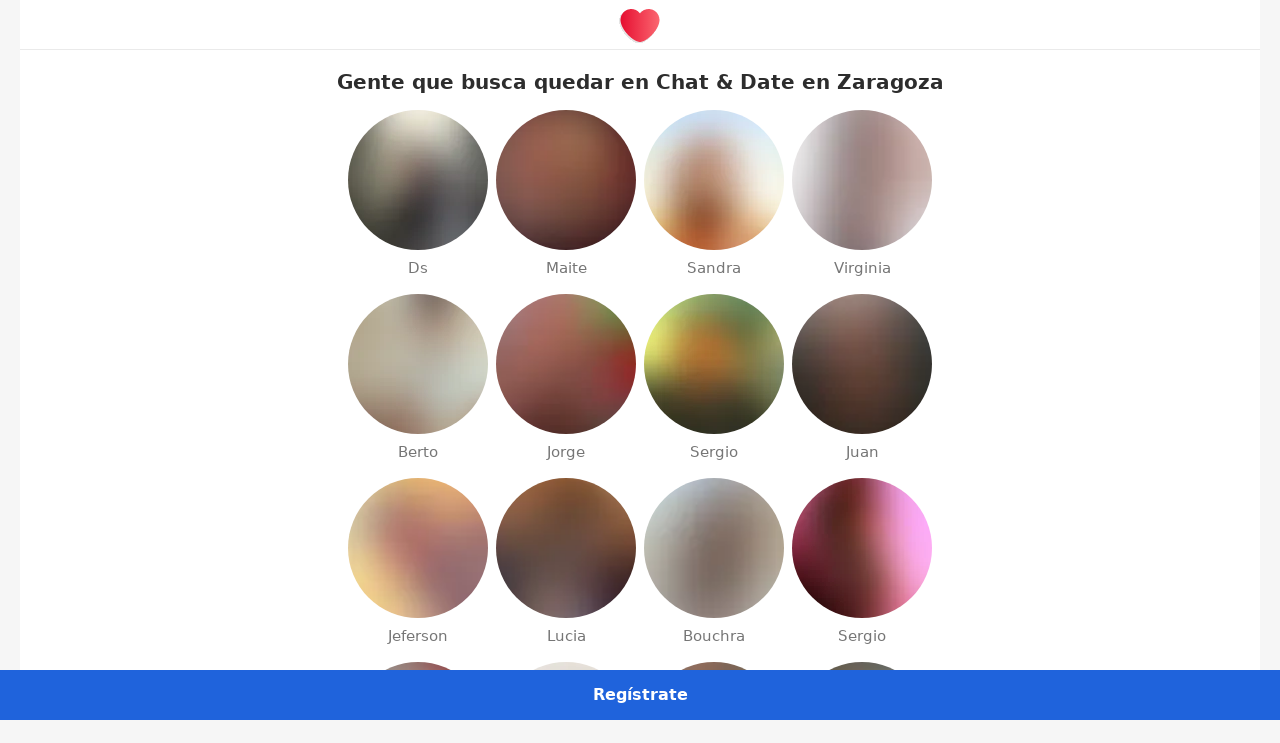

--- FILE ---
content_type: text/html; charset=utf-8
request_url: https://chatdate.app/es/contactos/spain/zaragoza/
body_size: 85339
content:
<!DOCTYPE html> <html  lang="es" dir="ltr"> <head> <title>Haz Contactos Online en España | Conoce gente nueva y haz amigos en España | Chat & Date</title> <link rel="manifest" href="/manifest.json"> <meta name="referrer" content="origin-when-cross-origin">  <style>/* inline source: https://eu1.ecdn2.bumbcdn.com/i/aco/chatdate.app/v2/-/-/js/hon_v3/assets/css/ltr/hotornot/css/hotornot_v2/base-unauth-layout.critical.32243596139426edfc23.css */ @-webkit-keyframes show{0%{opacity:0}to{opacity:1}}@keyframes show{0%{opacity:0}to{opacity:1}}@-webkit-keyframes hide{0%{opacity:1}to{opacity:0}}@keyframes hide{0%{opacity:1}to{opacity:0}}@-webkit-keyframes loader{0%,to{-webkit-transform:scale(1);transform:scale(1)}25%,75%{-webkit-transform:scale(.5);transform:scale(.5)}}@keyframes loader{0%,to{-webkit-transform:scale(1);transform:scale(1)}25%,75%{-webkit-transform:scale(.5);transform:scale(.5)}}a,abbr,acronym,address,applet,article,aside,b,big,blockquote,body,caption,center,cite,code,dd,del,details,dfn,div,dl,dt,em,fieldset,figcaption,figure,font,footer,form,h2,h3,h4,h5,h6,header,hgroup,html,i,input,ins,kbd,label,legend,li,main,mark,menu,nav,object,ol,pre,q,s,samp,section,small,span,strike,strong,sub,sup,table,tbody,td,textarea,tfoot,th,thead,tr,tt,u,ul,var{vertical-align:baseline;box-sizing:border-box;margin:0;padding:0;border:0;background:0 0;-webkit-tap-highlight-color:transparent}h1,iframe,img,p{box-sizing:border-box;padding:0;border:0;background:0 0;-webkit-tap-highlight-color:transparent}iframe,img{margin:0}h1,p{vertical-align:baseline}article,aside,details,figcaption,figure,footer,header,hgroup,main,menu,nav,section{display:block}body{direction:ltr;-moz-osx-font-smoothing:grayscale;-webkit-font-smoothing:antialiased;-ms-text-size-adjust:none;text-size-adjust:none;font-weight:400;font-family:-apple-system,system-ui,-apple-system,Segoe UI,Roboto,Ubuntu,Cantarell,Noto Sans,sans-serif,BlinkMacSystemFont,"Segoe UI",Roboto,Ubuntu,"Helvetica Neue","Lucida Grande",sans-serif;font-size:87.5%;line-height:1.429}p{margin:0 0 20px}ol,ul{list-style:none}label{cursor:pointer}button:disabled{overflow:visible}iframe,img{vertical-align:top}img[src$=svg]{-ms-transform:translate(.5px,-.3px)}table{border-collapse:collapse;border-spacing:0}a,button{color:inherit}a{-webkit-text-decoration:none;text-decoration:none}button{display:block;overflow:visible;max-width:100%;padding:0;border:0;background:0 0;text-align:inherit;font-weight:inherit;font-size:inherit;line-height:inherit;font-family:inherit;-webkit-appearance:none;-moz-appearance:none;appearance:none;cursor:pointer}buttonbutton:not([aria-disabled=true]){cursor:pointer}.a11y-show-focus-ring *,.trigger-child-focus-ring:focus *,:focus{outline:1px solid #1f63dc;outline:1px solid var(--focus-ring-outer-color, #1f63dc);outline-offset:2px}:focus:not(:focus-visible){outline:0}.body{overflow-x:hidden;overflow-y:scroll;background:#f6f6f6;color:#717171}.is-blocked .body{overflow:hidden}.is-blocked .body::after{background:rgba(255,255,255,.5)}.is-cursor-hidden .body{overflow:hidden;cursor:none}.is-blocked .body::after,.is-cursor-hidden .body::after{position:fixed;z-index:100;top:0;right:0;bottom:0;left:0;content:""}@media screen and (max-width:977px){.body{overflow-x:auto}}.body--unauth{position:relative}@media screen and (max-width:977px){.body--unauth{overflow-x:hidden}}@media screen and (max-width:957px){.body--unauth{overflow-x:auto}}.body--generic{overflow-x:auto;background:#fff}[data-cookie-notification-type=extended]{--cookie-notification-height: 64px}.page{display:-webkit-inline-flex;display:inline-flex;vertical-align:top;min-width:100%;min-height:100vh}.page__skip-to-main{display:none}.page__simple-wrap,.page__wrap{position:relative;-webkit-flex-direction:column;flex-direction:column;min-height:100vh}.page__wrap{display:-webkit-flex;display:flex;width:1170px;margin:0 auto;height:100%}.page__simple-wrap{display:none;-webkit-flex:1 1 auto;flex:1 1 auto;min-width:100%;height:auto;background:#fff}.page__sidebar{position:fixed;z-index:91;top:0;bottom:0;width:270px}.page__content,.page__content-inner{display:-webkit-flex;display:flex;-webkit-flex-direction:column;flex-direction:column}.page__content{position:relative;left:270px;width:900px;background:#fff;-webkit-flex:1 0 auto;flex:1 0 auto}.page__content-inner{-webkit-flex:1 1 auto;flex:1 1 auto}.page__content-footer{display:none;-webkit-flex:0 0 auto;flex:0 0 auto;padding:24px 32px;border-top:1px solid #eaeaea;background:#fff}.page--simple .page__wrap,.page__controls{display:none}.page__footer{padding:24px 20px}.page__footer-actions,.page__footer-notifications{position:fixed;z-index:98;right:0;bottom:0;left:0}@media screen and (max-width:1175px){.page__sidebar{width:240px}.page__content{left:240px}}.page--simple .page__simple-wrap{display:-webkit-flex;display:flex}.page--simple .page__content{left:auto;-webkit-flex-direction:row;flex-direction:row;-webkit-align-items:flex-start;align-items:flex-start;width:100%;padding:0 20px;background:0 0}.page--simple .page__footer{padding-top:0}.page--unauth{height:auto}.page--unauth .page__content-footer{display:block;opacity:1}@media screen and (max-width:1145px){.page--unauth .page__wrap{width:auto;margin:0 auto;padding:0 20px}.page--unauth .page__sidebar{position:absolute;width:900px;height:88px}.page--unauth .page__content{left:0;margin-top:88px}}.page--homepage .page__simple-wrap{background:#1f63dc}h1:empty,h2:empty,p:empty{display:none}h1{margin:0 0 10px}h1,h2,h3,h4{font-weight:400}.p-1 strong,b{font-weight:500}i{font-style:normal}.header-1{font-family:-apple-system,system-ui,-apple-system,Segoe UI,Roboto,Ubuntu,Cantarell,Noto Sans,sans-serif,BlinkMacSystemFont,"Segoe UI",Roboto,Ubuntu,"Helvetica Neue","Lucida Grande",sans-serif;font-weight:600;font-size:25px;line-height:1.28}.header-2{font-weight:600;font-size:20px;line-height:1.2}.action,.header-2,.p-1,.p-2,.p-3{font-family:-apple-system,system-ui,-apple-system,Segoe UI,Roboto,Ubuntu,Cantarell,Noto Sans,sans-serif,BlinkMacSystemFont,"Segoe UI",Roboto,Ubuntu,"Helvetica Neue","Lucida Grande",sans-serif}.action{font-weight:600;font-size:14px;line-height:1.286}.p-1,.p-2,.p-3{font-size:16px;line-height:1.5}.p-2,.p-3{font-size:14px;line-height:1.429}.p-2 strong{font-weight:600}.p-3{font-size:12px;line-height:1.334}.p-3 strong{font-weight:700}.font-weight-regular{font-weight:400}.font-weight-medium{font-weight:500}.font-weight-semibold,.footer-menu__item .link strong{font-weight:600}.font-weight-bold{font-weight:700}.text-align-left{text-align:left}.text-align-center{text-align:center}.text-align-right{text-align:right}.text-align-inherited{text-align:inherit}.text-ellipsis{overflow:hidden;max-width:100%;white-space:nowrap;text-overflow:ellipsis}.text-break-words{word-wrap:break-word}.text-color-primary{color:#1f63dc}.text-color-secondary{color:#e71032}.text-color-generic-red{color:#cd2e0f}.text-color-generic-pink{color:#ffbbd0}.text-color-generic-yellow{color:#f49f00}.text-color-generic-green{color:#1a964a}.text-color-generic-purple{color:#6e3eff}.text-color-generic-blue{color:#0371d0}.text-color-black{color:#2d2d2d}.text-color-gray{color:#ccc}.text-color-gray-dark{color:#717171}.text-color-white{color:#fff}.text-color-error{color:#cd2e0f}.relative{position:relative}.center{text-align:center}.middle{display:inline-block;vertical-align:middle;height:100%}.left{text-align:left}.right{text-align:right}.f-left{float:left}.f-right{float:right}.inline{display:inline-block;vertical-align:middle}.nowrap{white-space:nowrap}.break-word{word-wrap:break-word}.ellipsis{overflow:hidden;max-width:100%;white-space:nowrap;text-overflow:ellipsis}.color-orange{color:#cd2e0f}.color-blue{color:#0371d0}.color-lime{color:#1a964a}.color-attention,.color-riseup,.color-spotlight{color:#1f63dc}.hidden,.is-hidden{display:none!important}.shown{display:block!important}.is-shown .hidden{display:inline-block!important}.is-shown .show{display:none}.invisible,.is-invisible{opacity:0!important;visibility:hidden!important}.visible{opacity:1!important;visibility:visible!important}.js-fx-wrap.transition{transition:height .2s linear}.js-fx-content{overflow:hidden;height:0;opacity:0;visibility:hidden;transition:all .2s linear}.active>.js-fx-content,.fx>.js-fx-content,.is-expanded>.js-fx-content{overflow:visible;height:auto;opacity:1;visibility:visible}.transition>.js-fx-content{overflow:visible}.rtl-noflip{direction:ltr;unicode-bidi:embed}.a11y-visually-hidden{position:absolute;overflow:hidden;width:1px;height:1px;clip:rect(0 0 0 0);-webkit-clip-path:inset(100%);clip-path:inset(100%);white-space:nowrap}.page-blocker,.page-overlay{position:fixed;top:0;left:0;width:100%;background:#fff}.page-blocker{right:0;bottom:0;display:none;z-index:102}.opacity00 .page-blocker,.opacity06 .page-blocker{display:block;cursor:progress}.opacity00 .page-blocker{opacity:0}.opacity06 .page-blocker{opacity:.6}.page-overlay{z-index:3;display:-webkit-flex;display:flex;-webkit-flex-direction:column;flex-direction:column;-webkit-justify-content:flex-start;justify-content:flex-start;-webkit-align-items:center;align-items:center;height:100%}.page-overlay .header--white{background:#fff;color:#1f63dc}.page-overlay .header__logo{height:54px}.page-overlay__header{width:100%}.page-overlay__main{margin:auto 0;text-align:center}.lexem-highlight *{pointer-events:none}.lexem-highlight .lexem{background-color:#e6fff7;cursor:crosshair;pointer-events:auto}.lexem-highlight .lexem1{background-color:#b3ffe7}.lexem-highlight .lexem2{background-color:#80ffd7}.lexem-highlight .lexem3{background-color:#d5f7e8}.lexem-highlight .lexem4{background-color:#98fadd}.lexem-highlight .lexem5{background-color:#adffff}.blocker{position:absolute;z-index:2;top:0;right:0;bottom:0;left:0;display:none;background:0 0}.blocker--light{background:rgba(255,255,255,.5)}.blocker.is-blocked,.loading .blocker{display:block}.loader{position:absolute;top:0;right:0;bottom:0;left:0;display:-webkit-flex;display:flex;width:30px;height:6px;margin:auto;color:#717171;opacity:0;transition:opacity .2s;pointer-events:none}.loader::after,.loader::before{display:block;content:""}.loader::before{-webkit-animation:loader 1.2s linear infinite 0s;animation:loader 1.2s linear infinite 0s}.loader::after{-webkit-animation:loader 1.2s linear infinite .2s;animation:loader 1.2s linear infinite .2s}.loader::after,.loader::before,.loader__inner{-webkit-flex:0 0 auto;flex:0 0 auto;width:6px;height:6px;border-radius:100%;background:currentColor}.loader__inner{margin-right:6px;margin-left:6px;-webkit-animation:loader 1.2s linear infinite .1s;animation:loader 1.2s linear infinite .1s}.loader--lg{width:58px;height:14px}.loader--lg .loader__inner,.loader--lg::after,.loader--lg::before{width:14px;height:14px}.loader--lg .loader__inner{margin-right:8px;margin-left:8px}.loader.is-loading,.loading .loader{opacity:1}.logo{display:none}.icon{display:inline-block;width:16px;height:16px;fill:currentColor}.icon--xsm{width:22px;height:22px}.icon--inline{vertical-align:middle;margin:-3px 0 0}.icon-svg,.icon__svg,.tooltip{display:none}.footer{max-width:1200px;width:100%;margin:0 auto;color:#717171}.footer__apps-row{margin-bottom:24px}.footer__apps-row~.footer__links,.footer__links:first-child{padding-top:24px;border-top:1px solid #eaeaea}.footer__stats{display:block;margin:10px 0 0}.footer__bottom{display:-webkit-flex;display:flex;-webkit-justify-content:space-between;justify-content:space-between;-webkit-align-items:flex-start;align-items:flex-start;padding-top:24px;border-top:1px solid #eaeaea}.footer__links~.footer__bottom,.footer__stats~.footer__bottom{padding-top:30px;border-top:0}.footer__likes{min-height:24px;margin-right:auto}.footer__copyright{display:-webkit-flex;display:flex;font-size:11px}.footer__seo-language:not(:empty){margin-top:20px}.footer__navigation+.footer__copyright{margin-top:3px}.page--homepage .footer,.page--homepage .footer-menu__item .link{color:#fff}.footer-apps{min-height:24px}.footer-apps__caption,.footer-apps__item{display:none}.footer-menu{display:-webkit-flex;display:flex;min-height:16px}.footer-menu__item{color:#717171}.footer-menu__item:not(:last-child){margin-right:16px}.footer-menu__item .link{font-size:14px;line-height:1.429;display:block;border:0;color:currentColor}.language-selector{display:inline-block;height:20px}.language-selector__label{display:-webkit-flex;display:flex;-webkit-align-items:center;align-items:center;height:inherit;padding-right:24px;color:#717171}.language-selector__current{display:block;border-bottom:1px dotted currentColor;color:currentColor}.language-selector__label-toggle{display:none}.header .language-selector,.language-selector--button{height:32px}.header .language-selector .language-selector__label,.language-selector--button .language-selector__label{margin-left:-8px;padding:0 24px 0 8px;color:#fff}.header .language-selector .language-selector__current,.language-selector--button .language-selector__current{border:0}.likes{display:none}.cookie-notification{width:100%;border-top:1px solid #eaeaea;background-color:#fff}.cookie-notification__inner{display:-webkit-flex;display:flex;-webkit-justify-content:space-between;justify-content:space-between;-webkit-align-items:center;align-items:center;max-width:1210px;width:100%;min-height:50px;margin:0 auto;padding:12px 20px}.page--simple .cookie-notification__inner{max-width:1240px}.cookie-notification__close{display:none}.cookie-notification__actions{-webkit-flex:0 0 auto;flex:0 0 auto;margin-left:16px}.cookie-notification--with-choice{display:none}.cookie-notification--with-choice.is-shown{display:block}.cookie-notification--with-choice .cookie-notification__inner{min-height:64px}</style> <style>/* inline source: https://eu1.ecdn2.bumbcdn.com/i/aco/chatdate.app/v2/-/-/js/hon_v3/assets/css/ltr/hotornot/css/hotornot_v2/base-unauth-sidebar.critical.3525e2621d68f6bebfb8.css */ .sidebar{position:relative;width:100%;height:100%;background:#f6f6f6;-webkit-transform:translateZ(0);transform:translateZ(0)}.sidebar__logo{position:relative;height:54px;margin:0}.sidebar__logo .logo,.sidebar__logo .logo-ico{position:absolute;top:50%;left:50%;-webkit-transform:translate(-50%,-50%);transform:translate(-50%,-50%)}.sidebar__logo .logo{display:block;text-align:center;opacity:1;visibility:visible}.sidebar__logo .logo-ico{width:40px;height:40px;opacity:0;visibility:hidden}.sidebar__section{width:230px;margin:0 auto}@media screen and (max-width:1175px){.sidebar__section{width:210px}}@media screen and (max-width:1145px){.sidebar__section{margin-left:10px}}.sidebar__footer{padding:20px 0 0}@media screen and (max-width:1145px){.sidebar--auth:not(.show):not(:focus-within) .sidebar__footer,.sidebar--auth:not(.show):not(:focus-within) .sidebar__form,.sidebar--unauth .sidebar__footer,.sidebar--unauth .sidebar__form{display:none}}.sidebar__form .select-field__label{padding-right:15px}.sidebar__form .date-field__item+.date-field__item{margin-left:4px}@media screen and (min-width:1146px){.sidebar__sign-title-wide{display:none}}@media screen and (max-width:1145px){.sidebar--auth.show .sidebar__sign-title-wide,.sidebar--auth:focus-within .sidebar__sign-title-wide{display:none}.sidebar--auth:not(.show):not(:focus-within) .sidebar__sign-title-narrow,.sidebar--unauth .sidebar__sign-title-narrow{display:none}}.sidebar__seo-cities:not(:empty),.sidebar__seo-discover:not(:empty){margin-top:20px}@media screen and (max-width:1145px){.sidebar--auth:not(.show):not(:focus-within) .sidebar__seo-cities:not(:empty),.sidebar--auth:not(.show):not(:focus-within) .sidebar__seo-discover:not(:empty),.sidebar--unauth .sidebar__seo-cities:not(:empty),.sidebar--unauth .sidebar__seo-discover:not(:empty){display:none}}.sidebar--unauth{text-align:center}.sidebar--unauth .sidebar__section{width:240px}@media screen and (max-width:1175px){.sidebar--unauth .sidebar__section{width:210px}}.sidebar--unauth .sidebar__section--signin{padding:16px 0}@media screen and (max-width:1175px){.sidebar--unauth .sidebar__section--signin{padding:0}}@media screen and (max-width:1145px){.sidebar--unauth .sidebar__sign{display:-webkit-flex;display:flex;-webkit-align-items:center;align-items:center;height:88px;margin-left:150px;text-align:left}}.sidebar--unauth .sidebar__sign-title{margin-bottom:12px;color:#717171}@media screen and (max-width:1145px){.sidebar--unauth .sidebar__sign-title{-webkit-flex:0 0 auto;flex:0 0 auto;width:200px;margin-bottom:0;line-height:1}}.sidebar--unauth .sidebar__action{display:block;margin:0 0 28px}.sidebar--unauth .sidebar__action .btn--color-vkontakte{width:40px}.sidebar--unauth .sidebar__action .btn--color-vkontakte .btn__content{padding:0}.discover-people,.sidebar--unauth .sidebar__action .btn--color-vkontakte .btn__text{display:none}@media screen and (max-width:1145px){.sidebar--unauth .sidebar__action{position:absolute;top:50%;right:0;margin:0;-webkit-transform:translateY(-50%);transform:translateY(-50%)}}@media screen and (min-width:1146px){.sidebar--unauth .sidebar__action .sign-form-external__item--extended{display:none}.sidebar--unauth .sidebar__action .sign-form-external__item--extended+.sign-form-external__item{margin-left:0}}@media screen and (max-width:1145px){.sidebar--unauth .sidebar__action .sign-form-external__item--default{display:none}.sidebar--unauth .sidebar__action .sign-form-external__item--default+.sign-form-external__item,.sidebar--unauth .sidebar__section{margin-left:0}.sidebar--unauth .sidebar__logo{position:absolute;z-index:1;left:0;width:auto;height:88px}.sidebar--unauth .sidebar__logo .logo{left:0;-webkit-transform:translate(0,-50%);transform:translate(0,-50%)}}.sign-form-external{display:-webkit-flex;display:flex;-webkit-justify-content:center;justify-content:center;-webkit-align-items:center;align-items:center}.sign-form-external__item+.sign-form-external__item{margin-left:10px}.new-form{position:relative;text-align:left}.new-form .btn,.new-form .checkbox-field,.new-form .phone-field,.new-form .radio-field,.new-form .search-field,.new-form .select-field,.new-form .text-field,.new-form .textarea{vertical-align:top}.new-form,.new-form__control{max-width:100%;width:320px}.new-form__control:empty{display:none}.new-form__control--gdpr{overflow:hidden;max-height:0;opacity:0;visibility:hidden}.has-gdpr-opened .new-form__control--gdpr{max-height:200px;opacity:1;visibility:visible}.new-form__hint,.new-form__label{font-size:12px;line-height:1.334;margin-bottom:4px;color:#2d2d2d}.new-form__additional strong,.new-form__error strong,.new-form__hint strong,.new-form__label strong{font-weight:700}.new-form__field+.new-form__field{margin-top:8px}.new-form__hint{margin-top:4px;margin-bottom:0;color:#767676}.new-form__hint.is-pending{opacity:0}.new-form__hint .react-link__icon+.react-link__text{margin-left:5px}.new-form__hint--success{color:#0f7537}.new-form__error{font-size:12px;line-height:1.334;display:none;margin-top:4px;margin-bottom:0;color:#cd2e0f}.has-error .new-form__error:not(:empty){display:block}.new-form__actions,.new-form__additional{max-width:100%;width:100%}.new-form__actions .btn,.new-form__actions .react-button{max-width:320px}.new-form__additional{font-size:12px;line-height:1.334;margin-top:16px;color:#717171}.has-gdpr-opened .new-form__control+.new-form__control--gdpr,.new-form__additional+.new-form__control,.new-form__control+.new-form__control{margin-top:16px}.new-form__control+.new-form__control--gdpr{margin-top:0}.new-form__actions+.new-form__additional,.new-form__control+.new-form__actions{margin-top:24px}.new-form--stretch,.new-form__actions--stretch,.new-form__control--stretch{width:100%}.new-form.is-disabled{pointer-events:none}.new-form.is-disabled .new-form__actions,.new-form.is-disabled .new-form__additional,.new-form.is-disabled .new-form__control{opacity:.3}.text-field{position:relative}.text-field__input{width:100%;height:40px;padding:0 15px;outline:0;border:1px solid #717171;border-radius:8px;background:#fff;color:#2d2d2d;font-size:14px;-webkit-font-smoothing:antialiased}.text-field__input::-webkit-input-placeholder{color:#ccc}.text-field__input:-moz-placeholder,.text-field__input::-moz-placeholder{color:#ccc}.text-field__input:-ms-input-placeholder{color:#ccc}.text-field__input::-ms-clear{display:none}.text-field__input::-ms-reveal{display:none}.radio-field{display:-webkit-inline-flex;display:inline-flex;-webkit-flex-wrap:wrap;flex-wrap:wrap}.radio-field,.radio-field__item{position:relative}.radio-field__item+.radio-field__item{margin-left:15px}.radio-field__input{position:absolute;top:0;left:0;opacity:0}.radio-field__label{display:-webkit-flex;display:flex;-webkit-align-items:center;align-items:center;min-width:22px;min-height:22px}.radio-field__text{font-size:14px;line-height:1.429;color:#717171;pointer-events:none}.checkbox-field__text strong,.radio-field__text strong{font-weight:600}.radio-field__icon{position:relative;display:-webkit-flex;display:flex;-webkit-justify-content:center;justify-content:center;-webkit-align-items:center;align-items:center;-webkit-flex:0 0 auto;flex:0 0 auto;-webkit-align-self:baseline;align-self:baseline;box-sizing:border-box;width:22px;height:22px;pointer-events:none}.radio-field__icon+.radio-field__text,.radio-slider__item-icon+.radio-slider__item-text{margin-left:8px}.radio-field--vertical{-webkit-flex-direction:column;flex-direction:column}.radio-field--vertical .radio-field__item+.radio-field__item{margin-top:10px;margin-left:0}.radio-slider{position:relative;display:-webkit-flex;display:flex;width:100%;border-radius:8px}.radio-slider__item,.radio-slider__item-content{display:-webkit-flex;display:flex;-webkit-justify-content:center;justify-content:center;-webkit-align-items:center;align-items:center;-webkit-flex:1 1 auto;flex:1 1 auto;min-width:0}.radio-slider__item{position:relative;min-height:inherit;background-color:#fff;text-align:center;-webkit-font-smoothing:antialiased;border-radius:8px}.radio-slider__item-content{height:100%;padding:0 15px;border:1px solid transparent;border-radius:inherit;color:#717171}.radio-slider__item-icon{display:-webkit-flex;display:flex;-webkit-flex:0 0 auto;flex:0 0 auto}.radio-slider__item-text{font-family:-apple-system,system-ui,-apple-system,Segoe UI,Roboto,Ubuntu,Cantarell,Noto Sans,sans-serif,BlinkMacSystemFont,"Segoe UI",Roboto,Ubuntu,"Helvetica Neue","Lucida Grande",sans-serif;font-weight:600;font-size:14px;line-height:1.286;display:block;overflow:hidden;-webkit-flex:0 1 auto;flex:0 1 auto;min-width:0;white-space:nowrap;text-overflow:ellipsis}.radio-slider--md{height:40px}.radio-slider--sm{height:32px}.radio-slider--solid{background-color:#fff}.radio-slider--solid::before{position:absolute;top:0;right:0;bottom:0;left:0;content:"";border:1px solid #717171;border-radius:inherit}.radio-slider--solid .radio-slider__item.is-active .radio-slider__item-content{border-color:#1f63dc;color:#1f63dc}.radio-slider--separated .radio-slider__item+.radio-slider__item{margin-left:8px}.radio-slider--separated .radio-slider__item-content{border-color:#717171;background-color:#fff}.radio-slider--separated .radio-slider__item-content .emoji-block{margin:0}.radio-slider--separated .radio-slider__item-input:checked+.radio-slider__item-content,.radio-slider--separated .radio-slider__item.is-active+.radio-slider__item-content{border-color:#1f63dc;background-color:rgba(31,99,220,.04);color:#1f63dc}.checkbox-field{display:-webkit-inline-flex;display:inline-flex;-webkit-flex-wrap:wrap;flex-wrap:wrap}.checkbox-field,.checkbox-field__item{position:relative}.checkbox-field__item+.checkbox-field__item{margin-left:15px}.checkbox-field__input{position:absolute;top:0;left:0;opacity:0}.checkbox-field__label{display:-webkit-flex;display:flex;-webkit-align-items:center;align-items:center;min-width:22px;min-height:22px}.checkbox-field__text{font-size:14px;line-height:1.429;color:#717171}.checkbox-field__icon{position:relative;display:-webkit-flex;display:flex;-webkit-justify-content:center;justify-content:center;-webkit-align-items:center;align-items:center;-webkit-flex:0 0 auto;flex:0 0 auto;-webkit-align-self:baseline;align-self:baseline;box-sizing:border-box;width:22px;height:22px;pointer-events:none}.checkbox-field__icon+.checkbox-field__text{margin-left:8px}.emoji-block{display:inline-block;vertical-align:middle;margin:0 2px;font-family:"Segoe UI Emoji"}.emoji-block--sm{width:20px;height:20px}.emoji-block__image>img,.select-field{display:block;width:100%;height:100%}.select-field{position:relative;height:40px;text-align:left;font-size:14px}.select-field.has-placeholder .select-field__label{overflow:visible;color:#ccc}.select-field__label{position:relative;display:-webkit-flex;display:flex;-webkit-align-items:center;align-items:center;height:inherit;padding:6px 40px 6px 15px;outline:0;border:1px solid #717171;border-radius:8px;background:#fff;color:#2d2d2d;white-space:nowrap;cursor:pointer}.select-field__label:empty::before{display:inline-block;content:""}.select-field__icon{display:none}.search-field,.search-field__inner{position:relative}.search-field__icon,.search-field__loader,.search-field__reset{display:none}.date-field{display:-webkit-flex;display:flex}.date-field__item{-webkit-flex:1 1 40px;flex:1 1 40px}.date-field__item .select-field__label{position:absolute;width:100%}.date-field__item+.date-field__item{margin-left:8px}.date-field__item--month{-webkit-flex-grow:2.5;flex-grow:2.5}.date-field__item--day{-webkit-flex-grow:1.3;flex-grow:1.3}.date-field__item--year{-webkit-flex-grow:1.5;flex-grow:1.5}.dropdown{display:none}.btn{display:-webkit-inline-flex;display:inline-flex;-webkit-justify-content:center;justify-content:center;-webkit-align-items:center;align-items:center;vertical-align:top;padding:0;border:1px solid transparent;border-radius:8px;text-align:center;-webkit-text-decoration:none;text-decoration:none;-webkit-font-smoothing:antialiased}.btn__content,.btn__icon{display:-webkit-flex;display:flex}.btn__content{-webkit-justify-content:center;justify-content:center;-webkit-align-items:center;align-items:center;height:100%;margin:0 -1px;padding:0 16px;pointer-events:none}.btn__icon{-webkit-flex:0 0 auto;flex:0 0 auto}.btn__icon:only-child{-webkit-justify-content:center;justify-content:center;-webkit-align-items:center;align-items:center;width:100%;height:100%}.btn__text{display:block;-webkit-flex:0 1 auto;flex:0 1 auto;text-align:left}.btn__text:only-child{text-align:center}.btn__icon+.btn__text,.btn__text+.btn__icon{margin-left:8px}.btn::after,.btn__subtext{display:block;font-size:18px}.btn{min-width:40px;min-height:40px}.btn .btn__content{padding-top:8px;padding-bottom:8px}.btn .btn__text{font-family:-apple-system,system-ui,-apple-system,Segoe UI,Roboto,Ubuntu,Cantarell,Noto Sans,sans-serif,BlinkMacSystemFont,"Segoe UI",Roboto,Ubuntu,"Helvetica Neue","Lucida Grande",sans-serif;font-weight:600;font-size:14px;line-height:1.286}.ie11 .btn .btn__text,.ie11 .btn--sm .btn__text{margin-top:-1px}.btn::after{min-height:38px;content:"";font-size:0}.btn--sm{min-width:32px;min-height:32px}.btn--sm .btn__content{padding-top:4px;padding-bottom:4px}.btn--sm .btn__text{font-family:-apple-system,system-ui,-apple-system,Segoe UI,Roboto,Ubuntu,Cantarell,Noto Sans,sans-serif,BlinkMacSystemFont,"Segoe UI",Roboto,Ubuntu,"Helvetica Neue","Lucida Grande",sans-serif;font-weight:600;font-size:14px;line-height:1.286}.btn--sm::after{min-height:30px}.btn--block{display:-webkit-flex;display:flex;width:100%}.btn--ico{width:40px;height:40px}.btn--ico.btn--sm{width:32px;height:32px}.btn--ico .btn__content{width:100%;height:100%;padding:0}.btn--condensed .btn__content{padding-right:6px;padding-left:6px}.btn--link .btn__text{margin-bottom:-1px;line-height:1.5}.btn{background-color:#1f63dc;color:#fff}.btn:hover,.trigger-button-hover.hovered .btn:not(.trigger-ignore),.trigger-button-hover:hover .btn:not(.trigger-ignore){background-color:#1c59c6}.btn.active,.btn.loading,.btn:active,.el-loading .btn,.loading .btn{background-color:#194fb0}.btn--color-white{background-color:#fff;color:#2d2d2d}.btn--color-white:hover,.trigger-button-hover.hovered .btn--color-white:not(.trigger-ignore),.trigger-button-hover:hover .btn--color-white:not(.trigger-ignore){background-color:#e6e6e6}.btn--color-white.active,.btn--color-white.loading,.btn--color-white:active,.el-loading .btn--color-white,.loading .btn--color-white{background-color:#ccc}.btn--color-facebook{background-color:#1672e9;color:#fff}.btn--color-facebook:hover,.trigger-button-hover.hovered .btn--color-facebook:not(.trigger-ignore),.trigger-button-hover:hover .btn--color-facebook:not(.trigger-ignore){background-color:#1467d2}.btn--color-facebook.active,.btn--color-facebook.loading,.btn--color-facebook:active,.el-loading .btn--color-facebook,.loading .btn--color-facebook{background-color:#125bba}.btn--color-vkontakte{background-color:#507299;color:#fff}.btn--color-vkontakte:hover,.trigger-button-hover.hovered .btn--color-vkontakte:not(.trigger-ignore),.trigger-button-hover:hover .btn--color-vkontakte:not(.trigger-ignore){background-color:#48678a}.btn--color-vkontakte.active,.btn--color-vkontakte.loading,.btn--color-vkontakte:active,.el-loading .btn--color-vkontakte,.loading .btn--color-vkontakte{background-color:#405b7a}.btn--monochrome{border-color:#717171;background-color:transparent;color:#2d2d2d}.btn--monochrome:hover,.trigger-button-hover.hovered .btn--monochrome:not(.trigger-ignore),.trigger-button-hover:hover .btn--monochrome:not(.trigger-ignore){border-color:#717171;background-color:rgba(45,45,45,.04)}.btn--monochrome.active,.btn--monochrome.loading,.btn--monochrome:active,.el-loading .btn--monochrome,.loading .btn--monochrome{border-color:#717171;background-color:rgba(45,45,45,.08)}.btn--stroke.btn--color-white{border-color:currentColor;background-color:transparent;color:#fff}.btn--stroke.btn--color-white:hover,.trigger-button-hover.hovered .btn--stroke.btn--color-white:not(.trigger-ignore),.trigger-button-hover:hover .btn--stroke.btn--color-white:not(.trigger-ignore){background-color:rgba(255,255,255,.04);color:#e6e6e6}.btn--stroke.btn--color-white.active,.btn--stroke.btn--color-white.loading,.btn--stroke.btn--color-white:active,.el-loading .btn--stroke.btn--color-white,.loading .btn--stroke.btn--color-white{background-color:rgba(255,255,255,.08);color:#ccc}.btn--link{background-color:transparent;color:#1f63dc}.btn--link .btn__text,.btn--link .react-button__text{border-bottom:1px solid rgba(31,99,220,.4)}.btn--link:hover,.trigger-button-hover.hovered .btn--link:not(.trigger-ignore),.trigger-button-hover:hover .btn--link:not(.trigger-ignore){background-color:transparent;color:#1c59c6}.btn--link.btn--color-gray-dark:hover .btn__text,.btn--link.btn--color-gray-dark:hover .react-button__text,.btn--link:hover .btn__text,.btn--link:hover .react-button__text,.trigger-button-hover.hovered .btn--link.btn--color-gray-dark:not(.trigger-ignore) .btn__text,.trigger-button-hover.hovered .btn--link.btn--color-gray-dark:not(.trigger-ignore) .react-button__text,.trigger-button-hover.hovered .btn--link:not(.trigger-ignore) .btn__text,.trigger-button-hover.hovered .btn--link:not(.trigger-ignore) .react-button__text,.trigger-button-hover:hover .btn--link.btn--color-gray-dark:not(.trigger-ignore) .btn__text,.trigger-button-hover:hover .btn--link.btn--color-gray-dark:not(.trigger-ignore) .react-button__text,.trigger-button-hover:hover .btn--link:not(.trigger-ignore) .btn__text,.trigger-button-hover:hover .btn--link:not(.trigger-ignore) .react-button__text{border-bottom-color:currentColor}.btn--link.active,.btn--link.loading,.btn--link:active,.el-loading .btn--link,.loading .btn--link{background-color:transparent;color:#194fb0}.btn--link.active .btn__text,.btn--link.active .react-button__text,.btn--link.btn--color-gray-dark.active .btn__text,.btn--link.btn--color-gray-dark.active .react-button__text,.btn--link.btn--color-gray-dark.loading .btn__text,.btn--link.btn--color-gray-dark.loading .react-button__text,.btn--link.btn--color-gray-dark:active .btn__text,.btn--link.btn--color-gray-dark:active .react-button__text,.btn--link.loading .btn__text,.btn--link.loading .react-button__text,.btn--link:active .btn__text,.btn--link:active .react-button__text,.el-loading .btn--link .btn__text,.el-loading .btn--link .react-button__text,.el-loading .btn--link.btn--color-gray-dark .btn__text,.el-loading .btn--link.btn--color-gray-dark .react-button__text,.loading .btn--link .btn__text,.loading .btn--link .react-button__text,.loading .btn--link.btn--color-gray-dark .btn__text,.loading .btn--link.btn--color-gray-dark .react-button__text{border-bottom-color:currentColor}.btn--link.btn--color-gray-dark{background-color:transparent;color:#717171}.btn--link.btn--color-gray-dark .btn__text,.btn--link.btn--color-gray-dark .react-button__text{border-bottom:1px solid rgba(113,113,113,.4)}.btn--link.btn--color-gray-dark:hover,.trigger-button-hover.hovered .btn--link.btn--color-gray-dark:not(.trigger-ignore),.trigger-button-hover:hover .btn--link.btn--color-gray-dark:not(.trigger-ignore){background-color:transparent;color:#666}.btn--link.btn--color-gray-dark.active,.btn--link.btn--color-gray-dark.loading,.btn--link.btn--color-gray-dark:active,.el-loading .btn--link.btn--color-gray-dark,.loading .btn--link.btn--color-gray-dark{background-color:transparent;color:#5a5a5a}.btn.disabled,.btn:disabled{opacity:.5;pointer-events:none}.btn__icon .emoji-block{margin:0}.btn+.link{margin-left:7px}.btn+.link.large{margin-left:27px}.btn+.btn{margin-left:8px}.btn--block+.btn--block{margin-top:8px;margin-left:0}.button-group__item{display:block}.button-group--vertical{display:-webkit-flex;display:flex;-webkit-flex-direction:column;flex-direction:column;-webkit-align-items:center;align-items:center}.button-group--vertical>.button-group__item{display:-webkit-flex;display:flex;-webkit-justify-content:center;justify-content:center;width:100%}.button-group--vertical>.button-group__item+.button-group__item{margin-top:8px}.button-group--horizontal{display:-webkit-flex;display:flex;-webkit-flex-wrap:wrap;flex-wrap:wrap;margin-right:-8px;margin-bottom:-8px}.button-group--horizontal:empty{margin:0}.button-group--horizontal>.button-group__item{margin-right:8px;margin-bottom:8px}</style>    <style>/* inline source: https://eu1.ecdn2.bumbcdn.com/i/aco/chatdate.app/v2/-/-/js/hon_v3/assets/css/ltr/hotornot/css/hotornot_v2/page.people-nearby-unauth.mobile.critical.2e0283c9817a63876dc1.css */ @charset "UTF-8";.icon{display:inline-block;width:16px;height:16px;fill:currentColor}.icon--xsm{width:22px;height:22px}.icon--inline{vertical-align:middle;margin:-3px 0 0}.icon-svg,.icon__svg{display:none}.folder-title{display:-webkit-flex;display:flex;-webkit-align-items:center;align-items:center;height:40px;color:#2d2d2d}.folder-title__text{font-family:-apple-system,system-ui,-apple-system,Segoe UI,Roboto,Ubuntu,Cantarell,Noto Sans,sans-serif,BlinkMacSystemFont,"Segoe UI",Roboto,Ubuntu,"Helvetica Neue","Lucida Grande",sans-serif;font-weight:600;font-size:25px;line-height:1.28;margin-bottom:0}.folder-title__highlight{color:#1f63dc;font-style:normal}.folder-title__text--sm{font-family:-apple-system,system-ui,-apple-system,Segoe UI,Roboto,Ubuntu,Cantarell,Noto Sans,sans-serif,BlinkMacSystemFont,"Segoe UI",Roboto,Ubuntu,"Helvetica Neue","Lucida Grande",sans-serif;font-weight:600;font-size:20px;line-height:1.2}.is-mobile .folder-title{-webkit-justify-content:center;justify-content:center;height:auto;color:#2d2d2d}.profile-info{max-width:100%;margin:0 auto}.profile-info__name{overflow:hidden;color:#767676;white-space:nowrap;text-overflow:ellipsis;font-size:13px;line-height:16px}.user-list-cell{display:block;width:100%}.user-list-cell__media{position:relative;overflow:hidden;width:100%;margin-bottom:4px;border-radius:100%}.user-list-cell__media::before{display:block;padding-top:100%;content:""}.user-list-cell__img{position:absolute;top:0;left:0;width:100%;height:100%;object-fit:cover}.user-list-cell__text{text-align:center}.mobile-seo-list{width:100%;margin:0 0 16px;padding:0 0 16px;border-bottom:1px solid rgba(0,0,0,.1);font-size:12px;line-height:2em}.mobile-seo-list:first-child{margin-bottom:0;padding-bottom:0;border-bottom:0}.mobile-seo-list::after{display:table;clear:both;content:""}.mobile-seo-list__item{display:block;float:left;color:#2d2d2d}.mobile-seo-list__item::after{margin:0 6px 0 2px;content:"•";color:#ccc;font-weight:400}.mobile-seo-list__item:last-child::after{content:none}.mobile-seo-list__subtitle{display:block;float:left;margin-right:5px;color:#717171}.mobile-seo-list__subtitle::after{content:":";font-weight:400}.mobile-seo-list__sublevel{display:block;float:left}.mobile-seo-list__curr{color:#2d2d2d;font-weight:700}.mobile-seo-list__link{-webkit-text-decoration:underline;text-decoration:underline}.page--unauth.is-mobile{--cookie-notification-height: 100px}[data-cookie-notification-type=extended] .page--unauth.is-mobile{--cookie-notification-height: 170px}.page--unauth.is-mobile .page__wrap{max-width:1240px;width:100%;margin:0 auto;padding:0}.show-cookie-notification .page--unauth.is-mobile .page__wrap{padding-bottom:0}.page--unauth.is-mobile .page__sidebar{position:relative;width:100%;height:50px;border-bottom:1px solid #eaeaea;background:#fff}.page--unauth.is-mobile .page__sidebar .sidebar--unauth{padding:0 16px;background:0 0}.page--unauth.is-mobile .page__sidebar .sidebar--unauth .sidebar__logo{position:relative;height:50px}.page--unauth.is-mobile .page__sidebar .sidebar--unauth .sidebar__logo .logo{top:50%;left:50%;-webkit-transform:translate(-50%,-50%);transform:translate(-50%,-50%)}.page--unauth.is-mobile .page__sidebar .sidebar--unauth .sidebar__scroll,.page--unauth.is-mobile .page__sidebar .sidebar--unauth .sidebar__section{display:none}.page--unauth.is-mobile .page__content{position:static;width:auto;margin:0}.page--unauth.is-mobile .page__content-inner{opacity:1}.page--unauth.is-mobile .page__content-footer{display:none}.page--unauth.is-mobile .page__footer-actions .sign-form-external,.page--unauth.is-mobile .page__footer-actions .sign-form-external__item{width:100%}.page--unauth.is-mobile .page__footer-actions .btn{width:100%;height:50px;border-radius:0;background:#1f63dc}.page--unauth.is-mobile .page__footer-actions .btn__icon{display:none}.page--unauth.is-mobile .page__footer-actions .btn__text{margin:0 auto;font-size:16px}.page--unauth.is-mobile .footer__seo-language{display:-webkit-flex;display:flex;-webkit-flex-direction:column-reverse;flex-direction:column-reverse;width:auto;padding:20px 16px calc(20px + 50px);background:#fff}.show-cookie-notification .page--unauth.is-mobile .footer__seo-language{padding-bottom:calc(20px + 50px + var(--cookie-notification-height))}.page--unauth.is-mobile .cookie-notification__inner{height:auto;padding-right:16px;padding-left:16px}.page--unauth.is-mobile .cookie-notification--with-choice .cookie-notification__inner{display:block}.page--unauth.is-mobile .cookie-notification--with-choice .cookie-notification__actions{margin-top:12px;margin-left:0}.page--unauth.is-mobile .cookie-notification--with-choice .button-group{-webkit-justify-content:center;justify-content:center}@media screen and (max-width:320px){.page--unauth.is-mobile .cookie-notification--with-choice .button-group{-webkit-flex-direction:column-reverse;flex-direction:column-reverse;-webkit-align-items:center;align-items:center}}.page--unauth.is-mobile .folder__header{min-height:0;height:auto;margin:0;padding:20px 16px 0;text-align:center}.page--unauth.is-mobile .folder__header-actions,.page--unauth.is-mobile .folder__header-breadcrumbs{display:none}.page--unauth.is-mobile .folder__header-breadcrumbs+.folder__header-title{margin-top:0}.page--unauth.is-mobile .folder__content{padding:16px}.page--unauth.is-mobile .users-catalog__pagination{display:none}.page--unauth.is-mobile .users-list{display:-webkit-flex;display:flex;-webkit-flex-wrap:wrap;flex-wrap:wrap;-webkit-justify-content:space-between;justify-content:space-between;max-width:592px;margin:0 auto}.page--unauth.is-mobile .users-list__cell{width:25%;margin:0 0 16px;padding:0 4px}@media screen and (max-width:479px){.page--unauth.is-mobile .users-list__cell{width:33%}.page--unauth.is-mobile .users-list__cell:last-child{display:none}}.page--unauth.is-mobile .user-list-cell__media{margin-bottom:8px}.page--unauth.is-mobile .profile-info__name{font-size:15px;line-height:20px}.page--unauth.is-mobile .seo-city-info{display:none}.js-fx-content{height:0;opacity:0;visibility:hidden}</style>   <!-- Google Tag Manager --> <script nonce="u8Tl7Mod+wkAaNS8U/zwJt6+jVU=">(function(w,d,s,l,i){w[l]=w[l]||[];w[l].push( {'gtm.start': new Date().getTime(),event:'gtm.js'} );var f=d.getElementsByTagName(s)[0], j=d.createElement(s),dl=l!='dataLayer'?'&l='+l:'';j.async=true;j.src= 'https://www.googletagmanager.com/gtm.js?id='+i+dl;var n=d.querySelector('[nonce]'); n&&j.setAttribute('nonce',n.nonce||n.getAttribute('nonce'));f.parentNode.insertBefore(j,f); })(window,document,'script','dataLayer','GTM-NRVTQM9'); </script> <!-- End Google Tag Manager --> <title>Haz Contactos Online en España | Conoce gente nueva y haz amigos en España | Chat & Date</title> <link rel="canonical" href="https://badoo.com/es/contactos/spain/zaragoza/"/>  <link rel="alternate" hreflang="en-gb" href="https://chatdate.app/en/dating/spain/zaragoza/" />  <link rel="alternate" hreflang="en-us" href="https://chatdate.app/dating/spain/zaragoza/" />  <link rel="alternate" hreflang="de" href="https://chatdate.app/de/dating/spain/zaragoza/" />  <link rel="alternate" hreflang="fr" href="https://chatdate.app/fr/rencontre/spain/zaragoza/" />  <link rel="alternate" hreflang="es" href="https://chatdate.app/es/contactos/spain/zaragoza/" />  <link rel="alternate" hreflang="it" href="https://chatdate.app/it/incontri/spain/zaragoza/" />  <link rel="alternate" hreflang="pt" href="https://chatdate.app/pt/namoro/spain/zaragoza/" />  <link rel="alternate" hreflang="ru" href="https://chatdate.app/ru/znakomstva/spain/zaragoza/" />  <link rel="alternate" hreflang="zh" href="https://chatdate.app/zh/yuehui/spain/zaragoza/" />  <link rel="alternate" hreflang="id" href="https://chatdate.app/id/pacaran/spain/zaragoza/" />  <link rel="alternate" hreflang="bs" href="https://chatdate.app/bs/upoznavanje/spain/zaragoza/" />  <link rel="alternate" hreflang="ca" href="https://chatdate.app/ca/dating/spain/zaragoza/" />  <link rel="alternate" hreflang="cs" href="https://chatdate.app/cs/rande/spain/zaragoza/" />  <link rel="alternate" hreflang="da" href="https://chatdate.app/da/dating/spain/zaragoza/" />  <link rel="alternate" hreflang="es-co" href="https://chatdate.app/es-co/contactos/spain/zaragoza/" />  <link rel="alternate" hreflang="es-ar" href="https://chatdate.app/es-ar/contactos/spain/zaragoza/" />  <link rel="alternate" hreflang="es-mx" href="https://chatdate.app/es-mx/contactos/spain/zaragoza/" />  <link rel="alternate" hreflang="gl" href="https://chatdate.app/gl/dating/spain/zaragoza/" />  <link rel="alternate" hreflang="hr" href="https://chatdate.app/hr/upoznavanje/spain/zaragoza/" />  <link rel="alternate" hreflang="sw" href="https://chatdate.app/sw/uchumbaniaji/spain/zaragoza/" />  <link rel="alternate" hreflang="lv" href="https://chatdate.app/lv/randini/spain/zaragoza/" />  <link rel="alternate" hreflang="lt" href="https://chatdate.app/lt/pasimatymai/spain/zaragoza/" />  <link rel="alternate" hreflang="hu" href="https://chatdate.app/hu/randi/spain/zaragoza/" />  <link rel="alternate" hreflang="ms" href="https://chatdate.app/ms/janji-temu/spain/zaragoza/" />  <link rel="alternate" hreflang="nl" href="https://chatdate.app/nl/daten/spain/zaragoza/" />  <link rel="alternate" hreflang="nb" href="https://chatdate.app/nb/dating/spain/zaragoza/" />  <link rel="alternate" hreflang="pl" href="https://chatdate.app/pl/randki/spain/zaragoza/" />  <link rel="alternate" hreflang="pt-pt" href="https://chatdate.app/pt-pt/namoro/spain/zaragoza/" />  <link rel="alternate" hreflang="ro" href="https://chatdate.app/ro/dating/spain/zaragoza/" />  <link rel="alternate" hreflang="sq" href="https://chatdate.app/sq/njohje/spain/zaragoza/" />  <link rel="alternate" hreflang="sl" href="https://chatdate.app/sl/spoznavanje/spain/zaragoza/" />  <link rel="alternate" hreflang="sk" href="https://chatdate.app/sk/zoznamka/spain/zaragoza/" />  <link rel="alternate" hreflang="sr" href="https://chatdate.app/sr/upoznavanje/spain/zaragoza/" />  <link rel="alternate" hreflang="fi" href="https://chatdate.app/fi/deittailu/spain/zaragoza/" />  <link rel="alternate" hreflang="sv" href="https://chatdate.app/sv/dating/spain/zaragoza/" />  <link rel="alternate" hreflang="tl" href="https://chatdate.app/tl/pagtitipan/spain/zaragoza/" />  <link rel="alternate" hreflang="vi" href="https://chatdate.app/vi/hen-ho/spain/zaragoza/" />  <link rel="alternate" hreflang="tr" href="https://chatdate.app/tr/randevu/spain/zaragoza/" />  <link rel="alternate" hreflang="el" href="https://chatdate.app/el/dating/spain/zaragoza/" />  <link rel="alternate" hreflang="bg" href="https://chatdate.app/bg/zapoznanstva/spain/zaragoza/" />  <link rel="alternate" hreflang="uk" href="https://chatdate.app/uk/romantychni-stosunky/spain/zaragoza/" />  <link rel="alternate" hreflang="he" href="https://chatdate.app/he/dating/spain/zaragoza/" />  <link rel="alternate" hreflang="ar" href="https://chatdate.app/ar/dating/spain/zaragoza/" />  <link rel="alternate" hreflang="hi" href="https://chatdate.app/hi/dating/spain/zaragoza/" />  <link rel="alternate" hreflang="th" href="https://chatdate.app/th/det/spain/zaragoza/" />  <link rel="alternate" hreflang="zh-Hant" href="https://chatdate.app/zh-Hant/yuehui/spain/zaragoza/" />  <link rel="alternate" hreflang="ja" href="https://chatdate.app/ja/dating/spain/zaragoza/" />  <link rel="alternate" hreflang="ko" href="https://chatdate.app/ko/dae-e-ting/spain/zaragoza/" />    <base href="https://chatdate.app" />      <meta name="description" content="Contacta con gente nueva en España. Chatea con hombres y mujeres de tu zona y haz amigos en España en la red social que más rápido crece - Chat & Date">   <meta itemprop="image" content="https://eu1.ecdn2.bumbcdn.com/i/big/assets/static_images/hon-1024x1024.png?v2">   <meta property="fb:app_id" content="187616458022324"> <meta property="og:type" content="website" /> <meta property="og:title" content="Haz Contactos Online en España | Conoce gente nueva y haz amigos en España | Chat & Date"> <meta property="og:description" content="Contacta con gente nueva en España. Chatea con hombres y mujeres de tu zona y haz amigos en España en la red social que más rápido crece - Chat & Date"> <meta property="og:site_name" content="Chat &amp; Date"> <meta property="og:url" content="https://badoo.com/es/contactos/spain/zaragoza/"/> <meta property="og:image" content="https://eu1.ecdn2.bumbcdn.com/i/big/assets/static_images/hon-1024x1024.png?v2">    <meta name="twitter:card" content="app"> <meta name="twitter:site" content="@Hotornot">     <meta name="twitter:app:id:iphone" content="639584030"> <meta name="twitter:app:name:iphone" content="Hot or Not!">   <meta name="twitter:app:id:ipad" content="639584030"> <meta name="twitter:app:name:ipad" content="Hot or Not!">   <meta name="twitter:app:id:googleplay" content="com.hotornot.app"> <meta name="twitter:app:name:googleplay" content="Hot or Not!">         <meta name="viewport" content="initial-scale=1.0, width=device-width"> </head> <body class="body body--unauth" tabindex="-1"> <div style="display: none"> <div id="label-modal-close" aria-hidden="true">Cerrar</div> <div id="label-opens-new-window" aria-hidden="true">(se abre en otra ventana)</div> </div> <!-- Google Tag Manager (noscript) --> <noscript><iframe src="https://www.googletagmanager.com/ns.html?id=GTM-NRVTQM9" height="0" width="0" style="display:none;visibility:hidden"></iframe></noscript> <!-- End Google Tag Manager (noscript) --> <div class="page  page--unauth   page--search is-mobile  " id="page"> <div class="page__skip-to-main"> <a class="btn btn--white" href="#main"> <span class="btn__content"> <span class="btn__text">Ir al contenido principal</span> </span> </a> </div> <div class="page__wrap">  <div id="notifications" class="page__notifications" role="alert" aria-live="polite"></div> <div id="page-top-bar" class="page__header"></div> <header id="app_s" class="page__sidebar"> <div id="sidebar" class="sidebar   sidebar--unauth  js-game-settings-wrapper"> <div class="sidebar__logo">   <a href="https://chatdate.app/es/" class="logo-wrap js-logo-url app" aria-label="Página principal de Chat &amp; Date">   <img class="logo" src="https://eu1.ecdn2.bumbcdn.com/i/aco/chatdate.app/v2/-/hotornot/i/ui/assets/cosmos/logo-boxed.f6e2d0abd48e2c459790.svg" width="140" height="40" alt="Chat &amp; Date" loading="lazy">  </a>    </div> <div class="sidebar__scroll js-sidebar-wrapper js-search-people-wrapper" data-control-type="scrollable" data-scroll-position="fixed" data-scroll-visibility="hover"> <div class="sidebar__scroll-content js-scroller" data-scroll-root="sidebar"> <div class="sidebar__section sidebar__section--signin js-sidebar-sign-form">  <div class="sidebar__sign"> <div class="sidebar__action">   <div class="sign-form-external js-external-api">   <div class="sign-form-external__item sign-form-external__item--extended"> <a href="https://chatdate.app/es/signup/" class="btn"> <div class="btn__content"> <div class="btn__icon"> <i class="icon"><svg class="icon-svg" aria-hidden="true"><use xlink:href="#generic-button-email"></use></svg></i> </div> <span class="btn__text">Regístrate</span> </div> </a> </div>    <div class="sign-form-external__item"> <a href="https://chatdate.app/facebook/authorize.phtml?rt=dd25ffa122a2f7c9efa3ea1336d8e289&amp;back=1762729505679&amp;js_use_scheme=https" class="btn btn--color-facebook js-fbsession" data-ga-ev="Clicks,Registration / Sign in,Sign up - facebook" data-width="600" data-height="400" rel="nofollow"> <div class="btn__content"> <div class="btn__icon"> <i class="icon"><svg class="icon-svg" aria-hidden="true"><use xlink:href="#generic-button-facebook"></use></svg></i> </div> <span class="btn__text">  Entrar  </span> </div> </a> </div>       <div class="sign-form-external__item sign-form-external__item--more" data-control-type="tooltip"> <div class="sign-form-external__item sign-form-external__item--default"> <button class="btn btn--monochrome btn--ico js-other-options-list" type="button"> <span class="btn__content"> <span class="btn__icon"> <i class="icon icon--xsm"><svg class="icon-svg" aria-hidden="true"><use xlink:href="#generic-ellipsis"></use></svg></i> </span> </span> </button> </div>  <div class="sign-form-external__item sign-form-external__item--extended"> <button class="btn btn--monochrome" type="button"> <div class="btn__content"> <span class="btn__text">Más opciones</span> <div class="btn__icon"> <i class="icon"><svg class="icon-svg" aria-hidden="true"><use xlink:href="#elements-input-dropdown"></use></svg></i> </div> </div> </button> </div>  <div class="dropdown"> <div class="dropdown__options"> <ul class="options">  <li class="option"> <a href="https://chatdate.app/msn/authorize.phtml?rt=dd25ffa122a2f7c9efa3ea1336d8e289&amp;back=1762729505679&amp;js_use_scheme=https" class="option__in js-msn" data-ga-ev="Clicks,Registration / Sign in,Sign up - msn" data-width="750" data-height="650" rel="nofollow"> <span class="option__icon">       <i class="icon icon--xsm"> <svg class="icon-svg" aria-hidden="true"><use xlink:href="#adaptor-msn"></use></svg> </i>   </span> <span class="option__txt">MSN</span> </a> </li>  <li class="option"> <a href="https://chatdate.app/vk/authorize.phtml?rt=dd25ffa122a2f7c9efa3ea1336d8e289&amp;back=1762729505679&amp;js_use_scheme=https" class="option__in js-vk" data-ga-ev="Clicks,Registration / Sign in,Sign up - vk" data-width="600" data-height="400" rel="nofollow"> <span class="option__icon">     <i class="icon icon--xsm"> <svg class="icon-svg" aria-hidden="true"><use xlink:href="#adaptor-vkontakte"></use></svg> </i>     </span> <span class="option__txt">VKontakte</span> </a> </li>  <li class="option"> <a href="https://chatdate.app/ok/authorize.phtml?rt=dd25ffa122a2f7c9efa3ea1336d8e289&amp;back=1762729505679&amp;js_use_scheme=https" class="option__in js-odnoklassniki" data-ga-ev="Clicks,Registration / Sign in,Sign up - ok" data-width="700" data-height="400" rel="nofollow"> <span class="option__icon">    <i class="icon icon--xsm"> <svg class="icon-svg" aria-hidden="true"><use xlink:href="#adaptor-odnoklassniki"></use></svg> </i>      </span> <span class="option__txt">Odnoklassniki</span> </a> </li>  <li class="option"> <a href="https://chatdate.app/yandex/authorize.phtml?rt=dd25ffa122a2f7c9efa3ea1336d8e289&amp;back=1762729505679&amp;js_use_scheme=https" class="option__in js-yandex" data-ga-ev="Clicks,Registration / Sign in,Sign up - yandex" data-width="900" data-height="650" rel="nofollow"> <span class="option__icon">      <i class="icon icon--xsm"> <svg class="icon-svg" aria-hidden="true"><use xlink:href="#adaptor-yandex"></use></svg> </i>    </span> <span class="option__txt">Yandex</span> </a> </li>  <li class="option"> <a href="https://chatdate.app/mailru/authorize.phtml?rt=dd25ffa122a2f7c9efa3ea1336d8e289&amp;back=1762729505679&amp;js_use_scheme=https" class="option__in js-mailru" data-ga-ev="Clicks,Registration / Sign in,Sign up - mail.ru" data-width="900" data-height="650" rel="nofollow"> <span class="option__icon">        <i class="icon icon--xsm"> <svg class="icon-svg" aria-hidden="true"><use xlink:href="#adaptor-mailru"></use></svg> </i>  </span> <span class="option__txt">Mail.Ru</span> </a> </li>   <li class="option"> <a href="https://chatdate.app/es/signin/" class="option__in js-inside-link"> <span class="option__icon"> <i class="icon icon--xsm"><svg class="icon-svg" aria-hidden="true"><use xlink:href="#adaptor-email"></use></svg></i> </span> <span class="option__txt"> Entrar  </span> </a> </li>  </ul> </div> </div> </div>    </div>   </div> <h2 class="sidebar__sign-title font-weight-regular"> <span class="sidebar__sign-title-wide p-2">¡Entra en tu cuenta para descubrir quién se encuentra cerca de ti ahora mismo!</span> <span class="sidebar__sign-title-narrow p-1">  Regístrate </span> </h2> <div class="sidebar__form">  <form class="new-form no_autoloader is-disabled js-signup" action="https://chatdate.app/es/signup/?from_hp=1762729505679&amp;from_newbd=1" method="post" autocomplete="off" novalidate data-ab-test="removing_mobile_registration_option_on_desktop_web email_registration_create_password"> <input type="hidden" name="rt" value="dd25ffa122a2f7c9efa3ea1336d8e289"> <input type="hidden" name="post" value="1"> <input type="hidden" name="sec_id" value="">  <div class="new-form__control  js-row-name"> <div class="new-form__label"> <label class="new-form__label-value" for="first_name1">Nombre</label> </div> <div class="new-form__field"> <div class="text-field"> <input class="text-field__input js-signup-first-name js-hp-view-element" type="text" name="fullname" id="first_name1" value="" placeholder="Nombre" maxlength="30"  autofocus  data-element-name="name" dir="auto"> </div> </div>  </div>    <div class="new-form__control js-row-dob"> <div class="new-form__label"> <span class="new-form__label-value">Fecha de nacimiento</span> </div> <div class="new-form__field  js-birthday"> <div class="date-field"> <div class="date-field__item date-field__item--day"> <div class="select-field   has-placeholder  js-signup-day js-hp-view-element " data-control-type="select" data-placeholder="Día" data-element-name="day"> <input class="select-field__value" type="hidden" name="day" value=""> <div class="select-field__label" tabindex="0"> <span class="select-field__label-text"></span> </div> <div class="select-field__icon"> <i class="icon icon--xsm"> <svg class="icon__svg" aria-hidden="true"> <use xlink:href="#elements-input-dropdown"></use> </svg> </i> </div> <div class="dropdown dropdown--select"> <div class="dropdown__options"> <ul class="options">  <li class="option" data-value="1"> <div class="option__in"> <span class="option__txt">01</span> </div> </li>  <li class="option" data-value="2"> <div class="option__in"> <span class="option__txt">02</span> </div> </li>  <li class="option" data-value="3"> <div class="option__in"> <span class="option__txt">03</span> </div> </li>  <li class="option" data-value="4"> <div class="option__in"> <span class="option__txt">04</span> </div> </li>  <li class="option" data-value="5"> <div class="option__in"> <span class="option__txt">05</span> </div> </li>  <li class="option" data-value="6"> <div class="option__in"> <span class="option__txt">06</span> </div> </li>  <li class="option" data-value="7"> <div class="option__in"> <span class="option__txt">07</span> </div> </li>  <li class="option" data-value="8"> <div class="option__in"> <span class="option__txt">08</span> </div> </li>  <li class="option" data-value="9"> <div class="option__in"> <span class="option__txt">09</span> </div> </li>  <li class="option" data-value="10"> <div class="option__in"> <span class="option__txt">10</span> </div> </li>  <li class="option" data-value="11"> <div class="option__in"> <span class="option__txt">11</span> </div> </li>  <li class="option" data-value="12"> <div class="option__in"> <span class="option__txt">12</span> </div> </li>  <li class="option" data-value="13"> <div class="option__in"> <span class="option__txt">13</span> </div> </li>  <li class="option" data-value="14"> <div class="option__in"> <span class="option__txt">14</span> </div> </li>  <li class="option" data-value="15"> <div class="option__in"> <span class="option__txt">15</span> </div> </li>  <li class="option" data-value="16"> <div class="option__in"> <span class="option__txt">16</span> </div> </li>  <li class="option" data-value="17"> <div class="option__in"> <span class="option__txt">17</span> </div> </li>  <li class="option" data-value="18"> <div class="option__in"> <span class="option__txt">18</span> </div> </li>  <li class="option" data-value="19"> <div class="option__in"> <span class="option__txt">19</span> </div> </li>  <li class="option" data-value="20"> <div class="option__in"> <span class="option__txt">20</span> </div> </li>  <li class="option" data-value="21"> <div class="option__in"> <span class="option__txt">21</span> </div> </li>  <li class="option" data-value="22"> <div class="option__in"> <span class="option__txt">22</span> </div> </li>  <li class="option" data-value="23"> <div class="option__in"> <span class="option__txt">23</span> </div> </li>  <li class="option" data-value="24"> <div class="option__in"> <span class="option__txt">24</span> </div> </li>  <li class="option" data-value="25"> <div class="option__in"> <span class="option__txt">25</span> </div> </li>  <li class="option" data-value="26"> <div class="option__in"> <span class="option__txt">26</span> </div> </li>  <li class="option" data-value="27"> <div class="option__in"> <span class="option__txt">27</span> </div> </li>  <li class="option" data-value="28"> <div class="option__in"> <span class="option__txt">28</span> </div> </li>  <li class="option" data-value="29"> <div class="option__in"> <span class="option__txt">29</span> </div> </li>  <li class="option" data-value="30"> <div class="option__in"> <span class="option__txt">30</span> </div> </li>  <li class="option" data-value="31"> <div class="option__in"> <span class="option__txt">31</span> </div> </li>  </ul> </div> </div> </div> </div> <div class="date-field__item date-field__item--month"> <div class="select-field   has-placeholder  js-signup-month " data-control-type="select" data-placeholder="Mes"> <input class="select-field__value" type="hidden" name="month" value=""> <div class="select-field__label" tabindex="0"> <span class="select-field__label-text"></span> </div> <div class="select-field__icon"> <i class="icon icon--xsm"> <svg class="icon__svg" aria-hidden="true"> <use xlink:href="#elements-input-dropdown"></use> </svg> </i> </div> <div class="dropdown dropdown--select"> <div class="dropdown__options"> <ul class="options">  <li class="option" data-value="1"> <div class="option__in"> <span class="option__txt">enero</span> </div> </li>  <li class="option" data-value="2"> <div class="option__in"> <span class="option__txt">febrero</span> </div> </li>  <li class="option" data-value="3"> <div class="option__in"> <span class="option__txt">marzo</span> </div> </li>  <li class="option" data-value="4"> <div class="option__in"> <span class="option__txt">abril</span> </div> </li>  <li class="option" data-value="5"> <div class="option__in"> <span class="option__txt">mayo</span> </div> </li>  <li class="option" data-value="6"> <div class="option__in"> <span class="option__txt">junio</span> </div> </li>  <li class="option" data-value="7"> <div class="option__in"> <span class="option__txt">julio</span> </div> </li>  <li class="option" data-value="8"> <div class="option__in"> <span class="option__txt">agosto</span> </div> </li>  <li class="option" data-value="9"> <div class="option__in"> <span class="option__txt">septiembre</span> </div> </li>  <li class="option" data-value="10"> <div class="option__in"> <span class="option__txt">octubre</span> </div> </li>  <li class="option" data-value="11"> <div class="option__in"> <span class="option__txt">noviembre</span> </div> </li>  <li class="option" data-value="12"> <div class="option__in"> <span class="option__txt">diciembre</span> </div> </li>  </ul> </div> </div> </div> </div> <div class="date-field__item date-field__item--year"> <div class="select-field   has-placeholder  js-signup-year " data-control-type="select" data-placeholder="Año"> <input class="select-field__value" type="hidden" name="year" value=""> <div class="select-field__label" tabindex="0"> <span class="select-field__label-text"></span> </div> <div class="select-field__icon"> <i class="icon icon--xsm"> <svg class="icon__svg" aria-hidden="true"> <use xlink:href="#elements-input-dropdown"></use> </svg> </i> </div> <div class="dropdown dropdown--select"> <div class="dropdown__options"> <ul class="options">  <li class="option" data-value="2007"> <div class="option__in"> <span class="option__txt">2007</span> </div> </li>  <li class="option" data-value="2006"> <div class="option__in"> <span class="option__txt">2006</span> </div> </li>  <li class="option" data-value="2005"> <div class="option__in"> <span class="option__txt">2005</span> </div> </li>  <li class="option" data-value="2004"> <div class="option__in"> <span class="option__txt">2004</span> </div> </li>  <li class="option" data-value="2003"> <div class="option__in"> <span class="option__txt">2003</span> </div> </li>  <li class="option" data-value="2002"> <div class="option__in"> <span class="option__txt">2002</span> </div> </li>  <li class="option" data-value="2001"> <div class="option__in"> <span class="option__txt">2001</span> </div> </li>  <li class="option" data-value="2000"> <div class="option__in"> <span class="option__txt">2000</span> </div> </li>  <li class="option" data-value="1999"> <div class="option__in"> <span class="option__txt">1999</span> </div> </li>  <li class="option" data-value="1998"> <div class="option__in"> <span class="option__txt">1998</span> </div> </li>  <li class="option" data-value="1997"> <div class="option__in"> <span class="option__txt">1997</span> </div> </li>  <li class="option" data-value="1996"> <div class="option__in"> <span class="option__txt">1996</span> </div> </li>  <li class="option" data-value="1995"> <div class="option__in"> <span class="option__txt">1995</span> </div> </li>  <li class="option" data-value="1994"> <div class="option__in"> <span class="option__txt">1994</span> </div> </li>  <li class="option" data-value="1993"> <div class="option__in"> <span class="option__txt">1993</span> </div> </li>  <li class="option" data-value="1992"> <div class="option__in"> <span class="option__txt">1992</span> </div> </li>  <li class="option" data-value="1991"> <div class="option__in"> <span class="option__txt">1991</span> </div> </li>  <li class="option" data-value="1990"> <div class="option__in"> <span class="option__txt">1990</span> </div> </li>  <li class="option" data-value="1989"> <div class="option__in"> <span class="option__txt">1989</span> </div> </li>  <li class="option" data-value="1988"> <div class="option__in"> <span class="option__txt">1988</span> </div> </li>  <li class="option" data-value="1987"> <div class="option__in"> <span class="option__txt">1987</span> </div> </li>  <li class="option" data-value="1986"> <div class="option__in"> <span class="option__txt">1986</span> </div> </li>  <li class="option" data-value="1985"> <div class="option__in"> <span class="option__txt">1985</span> </div> </li>  <li class="option" data-value="1984"> <div class="option__in"> <span class="option__txt">1984</span> </div> </li>  <li class="option" data-value="1983"> <div class="option__in"> <span class="option__txt">1983</span> </div> </li>  <li class="option" data-value="1982"> <div class="option__in"> <span class="option__txt">1982</span> </div> </li>  <li class="option" data-value="1981"> <div class="option__in"> <span class="option__txt">1981</span> </div> </li>  <li class="option" data-value="1980"> <div class="option__in"> <span class="option__txt">1980</span> </div> </li>  <li class="option" data-value="1979"> <div class="option__in"> <span class="option__txt">1979</span> </div> </li>  <li class="option" data-value="1978"> <div class="option__in"> <span class="option__txt">1978</span> </div> </li>  <li class="option" data-value="1977"> <div class="option__in"> <span class="option__txt">1977</span> </div> </li>  <li class="option" data-value="1976"> <div class="option__in"> <span class="option__txt">1976</span> </div> </li>  <li class="option" data-value="1975"> <div class="option__in"> <span class="option__txt">1975</span> </div> </li>  <li class="option" data-value="1974"> <div class="option__in"> <span class="option__txt">1974</span> </div> </li>  <li class="option" data-value="1973"> <div class="option__in"> <span class="option__txt">1973</span> </div> </li>  <li class="option" data-value="1972"> <div class="option__in"> <span class="option__txt">1972</span> </div> </li>  <li class="option" data-value="1971"> <div class="option__in"> <span class="option__txt">1971</span> </div> </li>  <li class="option" data-value="1970"> <div class="option__in"> <span class="option__txt">1970</span> </div> </li>  <li class="option" data-value="1969"> <div class="option__in"> <span class="option__txt">1969</span> </div> </li>  <li class="option" data-value="1968"> <div class="option__in"> <span class="option__txt">1968</span> </div> </li>  <li class="option" data-value="1967"> <div class="option__in"> <span class="option__txt">1967</span> </div> </li>  <li class="option" data-value="1966"> <div class="option__in"> <span class="option__txt">1966</span> </div> </li>  <li class="option" data-value="1965"> <div class="option__in"> <span class="option__txt">1965</span> </div> </li>  <li class="option" data-value="1964"> <div class="option__in"> <span class="option__txt">1964</span> </div> </li>  <li class="option" data-value="1963"> <div class="option__in"> <span class="option__txt">1963</span> </div> </li>  <li class="option" data-value="1962"> <div class="option__in"> <span class="option__txt">1962</span> </div> </li>  <li class="option" data-value="1961"> <div class="option__in"> <span class="option__txt">1961</span> </div> </li>  <li class="option" data-value="1960"> <div class="option__in"> <span class="option__txt">1960</span> </div> </li>  <li class="option" data-value="1959"> <div class="option__in"> <span class="option__txt">1959</span> </div> </li>  <li class="option" data-value="1958"> <div class="option__in"> <span class="option__txt">1958</span> </div> </li>  <li class="option" data-value="1957"> <div class="option__in"> <span class="option__txt">1957</span> </div> </li>  <li class="option" data-value="1956"> <div class="option__in"> <span class="option__txt">1956</span> </div> </li>  <li class="option" data-value="1955"> <div class="option__in"> <span class="option__txt">1955</span> </div> </li>  <li class="option" data-value="1954"> <div class="option__in"> <span class="option__txt">1954</span> </div> </li>  <li class="option" data-value="1953"> <div class="option__in"> <span class="option__txt">1953</span> </div> </li>  <li class="option" data-value="1952"> <div class="option__in"> <span class="option__txt">1952</span> </div> </li>  <li class="option" data-value="1951"> <div class="option__in"> <span class="option__txt">1951</span> </div> </li>  <li class="option" data-value="1950"> <div class="option__in"> <span class="option__txt">1950</span> </div> </li>  <li class="option" data-value="1949"> <div class="option__in"> <span class="option__txt">1949</span> </div> </li>  <li class="option" data-value="1948"> <div class="option__in"> <span class="option__txt">1948</span> </div> </li>  <li class="option" data-value="1947"> <div class="option__in"> <span class="option__txt">1947</span> </div> </li>  <li class="option" data-value="1946"> <div class="option__in"> <span class="option__txt">1946</span> </div> </li>  <li class="option" data-value="1945"> <div class="option__in"> <span class="option__txt">1945</span> </div> </li>  <li class="option" data-value="1944"> <div class="option__in"> <span class="option__txt">1944</span> </div> </li>  <li class="option" data-value="1943"> <div class="option__in"> <span class="option__txt">1943</span> </div> </li>  <li class="option" data-value="1942"> <div class="option__in"> <span class="option__txt">1942</span> </div> </li>  <li class="option" data-value="1941"> <div class="option__in"> <span class="option__txt">1941</span> </div> </li>  <li class="option" data-value="1940"> <div class="option__in"> <span class="option__txt">1940</span> </div> </li>  <li class="option" data-value="1939"> <div class="option__in"> <span class="option__txt">1939</span> </div> </li>  <li class="option" data-value="1938"> <div class="option__in"> <span class="option__txt">1938</span> </div> </li>  <li class="option" data-value="1937"> <div class="option__in"> <span class="option__txt">1937</span> </div> </li>  <li class="option" data-value="1936"> <div class="option__in"> <span class="option__txt">1936</span> </div> </li>  <li class="option" data-value="1935"> <div class="option__in"> <span class="option__txt">1935</span> </div> </li>  <li class="option" data-value="1934"> <div class="option__in"> <span class="option__txt">1934</span> </div> </li>  <li class="option" data-value="1933"> <div class="option__in"> <span class="option__txt">1933</span> </div> </li>  <li class="option" data-value="1932"> <div class="option__in"> <span class="option__txt">1932</span> </div> </li>  <li class="option" data-value="1931"> <div class="option__in"> <span class="option__txt">1931</span> </div> </li>  <li class="option" data-value="1930"> <div class="option__in"> <span class="option__txt">1930</span> </div> </li>  <li class="option" data-value="1929"> <div class="option__in"> <span class="option__txt">1929</span> </div> </li>  <li class="option" data-value="1928"> <div class="option__in"> <span class="option__txt">1928</span> </div> </li>  <li class="option" data-value="1927"> <div class="option__in"> <span class="option__txt">1927</span> </div> </li>  <li class="option" data-value="1926"> <div class="option__in"> <span class="option__txt">1926</span> </div> </li>  </ul> </div> </div> </div> </div> </div> </div>  </div>  <div class="new-form__control  js-row-city js-hp-view-element" data-element-name="location"> <div class="new-form__label"> <label class="new-form__label-value" for="location_field_g">  Código postal o ciudad </label> </div> <div class="new-form__field">    <div class="search-field    js-location-list"  data-url="https://chatdate.app/ws/suggest-ws.phtml?show=cities&amp;ep=0&amp;no_region_name=1&amp;format=full&amp;s_lang_id=7" data-control-type="location-list"  > <div class="search-field__inner"> <input type="hidden" name="location_id" value=""> <div class="text-field"> <input class="text-field__input" type="text" id="location_field1" value="" placeholder="Localidad" autocomplete="off" tabindex=""   list="data-list-location-list" dir="auto"> </div> <div class="search-field__icon"> <i class="icon icon--xsm"> <svg class="icon__svg" aria-hidden="true"> <use xlink:href="#elements-input-search"></use> </svg> </i> </div> <div class="search-field__reset js-control-reset"> <i class="icon icon--xsm"> <svg class="icon__svg" aria-hidden="true"> <use xlink:href="#elements-input-clear"></use> </svg> </i> </div> <div class="dropdown dropdown--hint"> <div class="dropdown__options"> <ul class="options" id="data-list-location-list">  <li class="option " data-value="55_777_114403"> <span class="option__txt" dir="auto">Los Ángeles, Estados Unidos</span> </li>  <li class="option " data-value="55_822_1387824"> <span class="option__txt" dir="auto">Houston, Estados Unidos</span> </li>  <li class="option " data-value="55_789_106170"> <span class="option__txt" dir="auto">Chicago, Estados Unidos</span> </li>  <li class="option " data-value="55_811_1775035"> <span class="option__txt" dir="auto">Manhattan, Estados Unidos</span> </li>  <li class="option " data-value="55_811_1775039"> <span class="option__txt" dir="auto">Brooklyn, Estados Unidos</span> </li>  </ul> </div> <div class="dropdown__hint">  <span class="search-field__hint-default">Introduce un nombre de ciudad o</span> <span class="search-field__hint-empty">Ciudad no encontrada. Inténtalo de nuevo o</span>  <a class="p-link js-ovl-open" href="https://chatdate.app/ws/location-wizard.phtml?place=signup&amp;location=55_0_0" data-ovl-url="https://chatdate.app/ws/location-wizard.phtml?place=signup&amp;location=55_0_0" data-ovl-type="loc-ovl" tabindex="-1">selecciónala de la lista</a>    </div> </div> </div>  <div class="new-form__error js-error">Ciudad incorrecta</div>   <div class="new-form__hint is-pending js-location-list-hint-wrapper"> ej.:
 <span tabindex="-1" class="p-link js-location-list-hint" data-value="55_812_1361187" data-label="Columbus, Estados Unidos">Columbus, Estados Unidos</span>   </div>  </div>    </div> </div>  <div class="new-form__control  js-row-gender"> <div class="new-form__label"> <span class="new-form__label-value">Género</span> </div> <div class="new-form__field"> <div class="radio-slider radio-slider--md radio-slider--separated"> <label class="radio-slider__item"> <input class="radio-slider__item-input js-male js-hp-view-element js-signup-gender" type="radio" name="gender" id="male" value="M" > <span class="radio-slider__item-content"> <span class="radio-slider__item-icon"> <span class="emoji-block emoji-block--sm"></span> </span> <span class="radio-slider__item-text">Hombre</span> </span> </label> <label class="radio-slider__item"> <input class="radio-slider__item-input js-female js-signup-gender" type="radio" name="gender" id="female" value="F" > <span class="radio-slider__item-content"> <span class="radio-slider__item-icon"> <span class="emoji-block emoji-block--sm"></span> </span> <span class="radio-slider__item-text">Mujer</span> </span> </label> </div> </div> <div class="new-form__field"> <div class="radio-slider radio-slider--md radio-slider--separated"> <label class="radio-slider__item"> <input class="radio-slider__item-input js-select-gender" type="radio" name="gender" id="other" value="O" > <span class="radio-slider__item-content"> <span class="radio-slider__item-text">Más opciones</span> </span> </label> </div> </div>  </div>    <div class="new-form__control  js-form-row js-login-row"> <div class="new-form__label">  <label class="new-form__label-value" for="login1">Correo o número de móvil</label>  </div> <div class="new-form__field">  <div class="text-field"> <input class="text-field__input text-field__input--ltr js-login js-email_misprint js-hp-view-element" type="text" name="login" id="login1" value="" placeholder="Correo o número de móvil" data-element-name="login" dir="auto"> </div>  </div>    </div>   <div class="new-form__control new-form__control--gdpr"> <div class="new-form__label"> <span class="new-form__label-value">¿Te gustaría recibir ocasionalmente correos electrónicos con ofertas especiales, créditos gratis y mucho más?</span> </div> <div class="new-form__field"> <div class="radio-slider radio-slider--md radio-slider--separated"> <label class="radio-slider__item"> <input class="radio-slider__item-input js-gdpr-radio-yes" type="radio" name="gdpr" id="gdpr_yes" value="yes" > <span class="radio-slider__item-content"> <span class="radio-slider__item-text">¡Por supuesto!</span> </span> </label> <label class="radio-slider__item"> <input class="radio-slider__item-input js-gdpr-radio-no" type="radio" name="gdpr" id="gdpr_no" value="no" > <span class="radio-slider__item-content"> <span class="radio-slider__item-text">No, gracias</span> </span> </label> </div> </div> </div>   <div class="new-form__control  js-form-row"> <div class="new-form__label"> <label class="new-form__label-value" for="password1">Contraseña</label> </div> <div class="new-form__field"> <div class="text-field"> <input class="text-field__input js-password" type="password" name="password1" id="password1" value="" placeholder="Crea una contraseña" maxlength="60"  dir="auto"> </div> </div> <div class="new-form__error" data-qa-role="form-error"></div> <div class="new-form__hint">Tu contraseña debe contener al menos 8 caracteres</div> </div>  <div class="new-form__actions"> <button class="btn btn--block js-continue-button" type="submit" name="create_profile"> <span class="btn__content"> <span class="btn__text"> Únete ahora         </span> </span> <span class="btn__loader"> <span class="loader loader--inherit"><span class="loader__inner"></span></span> </span> </button> </div>  <div class="new-form__additional"> Al continuar confirmas que has leído y que estás de acuerdo con las <a href="https://chatdate.app/es/terms/" class="lgrey link" target="_blank">Condiciones de uso</a>, la <a href="https://chatdate.app/es/privacy/" class="lgrey link" target="_blank">Política de privacidad</a> y la <a href="https://chatdate.app/es/privacy/#cookies" class="lgrey link" target="_blank">Política de cookies</a>.
</div>  <div class="blocker is-blocked js-form-blocker"> <div class="loader loader--lg is-loading"><div class="loader__inner"></div></div> </div> </form>  </div> <div class="sidebar__footer"> ¿Ya tienes una cuenta? <a href="https://chatdate.app/es/signin/" class="link js-signin-link">Entra</a>  </div> </div>  <div class="sidebar__seo-cities js-seo-city"></div> <div class="sidebar__seo-discover"></div> </div> </div> </div>   </div> </header> <main class="page__content js-page-content" tabindex="-1" id="main"> <div class="page__content-inner" id="app_c"> <section class="folder"> <header class="folder__header"> <div class="folder__header-content">  <nav class="folder__header-breadcrumbs" aria-label="Breadcrumbs"> <ol class="breadcrumbs" itemscope itemtype="http://schema.org/BreadcrumbList">  <li class="breadcrumbs__item" itemscope itemprop="itemListElement" itemtype="http://schema.org/ListItem">  <a class="breadcrumbs__item-link" href="/es/dating" itemscope itemprop="item" itemid="1" itemtype="http://schema.org/Thing"> <span class="breadcrumbs__item-title" itemprop="name">Citas</span> </a> <meta itemprop="position" content="1">   </li>  <li class="breadcrumbs__item" itemscope itemprop="itemListElement" itemtype="http://schema.org/ListItem">  <a class="breadcrumbs__item-link" href="/es/contactos/spain/" itemscope itemprop="item" itemid="2" itemtype="http://schema.org/Thing"> <span class="breadcrumbs__item-title" itemprop="name">España</span> </a> <meta itemprop="position" content="2">   </li>  <li class="breadcrumbs__item" itemscope itemprop="itemListElement" itemtype="http://schema.org/ListItem">   <a class="breadcrumbs__item-link is-current" itemscope itemprop="item" itemid="3" itemtype="http://schema.org/Thing"> <span class="breadcrumbs__item-title" itemprop="name">Zaragoza</span> </a> <meta itemprop="position" content="3">  </li>  </ol> </nav>  <div class="folder__header-title"> <div class="folder-title"> <h1 class="folder-title__text folder-title__text--sm"><span class="js-search-header js-wrap">Gente que busca quedar en Chat & Date en Zaragoza  </span></h1> </div> </div> </div> </header> <div class="folder__content">  <section class="users-catalog"> <div class="users-catalog__data"> <div class="users-catalog__list"> <ul class="users-list">     <li class="users-list__cell"> <a class="user-list-cell app" href="https://chatdate.app/es/signup/" rel="profile-view"> <div class="user-list-cell__media">  <img class="user-list-cell__img" src="https://fr1.ecdn2.bumbcdn.com/p2502/hidden?euri=AAAAAAAAAAIQHwEzzMi5-ioByQojPCc3JgDUAu2YCqK41z251MgbAJmGgvEPzHJGmzZeTCClvGyXD3qhjGaSVBjoOtH2YoPpUABv1y2Z1sRp1VHJv347tUaD9.vn8YN3uw-K.7fmMOAdeZmpzR1Wr-6gi2GUEQ5XP4BVCPJS61m7ygVdQBtA0ABDjln0DnNQCz-esOL60VGOjcQUX4FS&amp;size=__size__&amp;h=0Uj&amp;gs=2" srcset="https://fr1.ecdn2.bumbcdn.com/p2502/hidden?euri=AAAAAAAAAAIQHwEzzMi5-ioByQojPCc3JgDUAu2YCqK41z251MgbAJmGgvEPzHJGmzZeTCClvGyXD3qhjGaSVBjoOtH2YoPpUABv1y2Z1sRp1VHJv347tUaD9.vn8YN3uw-K.7fmMOAdeZmpzR1Wr-6gi2GUEQ5XP4BVCPJS61m7ygVdQBtA0ABDjln0DnNQCz-esOL60VGOjcQUX4FS&amp;size=__size__&amp;h=0Uj&amp;gs=2 1x, https://fr1.ecdn2.bumbcdn.com/p2502/hidden?euri=AAAAAAAAAAIQMQukH8aRu-JBLBbMNaTc-gBd27Htl3aNXAz1WLl8QpW6nrW7z5AzN28ydKTS0MTlxXtwxsndlVwP9kYDotEkNDPhQev.5LhATnnBeYmVnUSvk-u2g0GGZiC29q2jF68oO4JYLRmGNc-RRHw3kc9pYxfT6Ch1BTq1XeFUhTeJdxHwc5P3VdziYGdHks.HamaLsDOKovYNBs0pYA&amp;size=__size__&amp;h=0Uj&amp;gs=2 2x" alt="" loading="lazy">   </div> <div class="user-list-cell__text"> <div class="profile-info"> <div class="profile-info__name" dir="auto">Ds</div> </div> </div> </a> </li>    <li class="users-list__cell"> <a class="user-list-cell app" href="https://chatdate.app/es/signup/" rel="profile-view"> <div class="user-list-cell__media">  <img class="user-list-cell__img" src="https://fr1.ecdn2.bumbcdn.com/p2501/hidden?euri=AAAAAAAAAAIQ281TOFf8ES8pEXx.XwrG5gBIYcU3hKdSqndUFlMvEOLS8v0JLBt0G3g0cXlpggSEZeM2yd9byKAu1Yyp4Z59aED3pK4FY8WXtCFK5-S6KjpGR-W5B09OO8Bh.WIBXPCUKUZjS4Oyl931SiyQPPjyjOj0ZpcI3H27ylQyJfNbzl9P7P82msPAntQI6e0ZqeWo&amp;size=__size__&amp;h=lT7&amp;gs=2" srcset="https://fr1.ecdn2.bumbcdn.com/p2501/hidden?euri=AAAAAAAAAAIQ281TOFf8ES8pEXx.XwrG5gBIYcU3hKdSqndUFlMvEOLS8v0JLBt0G3g0cXlpggSEZeM2yd9byKAu1Yyp4Z59aED3pK4FY8WXtCFK5-S6KjpGR-W5B09OO8Bh.WIBXPCUKUZjS4Oyl931SiyQPPjyjOj0ZpcI3H27ylQyJfNbzl9P7P82msPAntQI6e0ZqeWo&amp;size=__size__&amp;h=lT7&amp;gs=2 1x, https://fr1.ecdn2.bumbcdn.com/p2501/hidden?euri=AAAAAAAAAAIQuH84PvpIZsG99OW-.SUiswBeib2TRb4S-eE2i9xToojp-glIwRfzlyFCavfe9lUVwueb9UjW91-uuPkqywsKDJa8-nvCd5hnZ9DmHQTfCYTCQ96apjh-6NNdul9APqDVX1yvBWajEL0M4zwKwK.0.uXZjSgiLq2yj-Q1SPzDPdsj0EV5jPWnU417R4RcsAkZOrN5HA&amp;size=__size__&amp;h=lT7&amp;gs=2 2x" alt="" loading="lazy">   </div> <div class="user-list-cell__text"> <div class="profile-info"> <div class="profile-info__name" dir="auto">Maite</div> </div> </div> </a> </li>    <li class="users-list__cell"> <a class="user-list-cell app" href="https://chatdate.app/es/signup/" rel="profile-view"> <div class="user-list-cell__media">  <img class="user-list-cell__img" src="https://fr1.ecdn2.bumbcdn.com/p2503/hidden?euri=AAAAAAAAAAIQlDIumrRmtNVaS4FzvvJE2wBeQqOBf9XCtA51nw-isKn-SfJ3-bulK1qGcB07L8TmLhgF.TBRK0r-iKNyDj-KB1kVXfHPSh8ZAgDvfgvSuD-uv35ij8IBA-Cs13wp9sXDolq5VdwgLk9chtPMoIF3z9rzlgzCO8H6ZygGxCj85kdQ2XY9Ge5-JzcCeEuTcXu2gPXDL52o&amp;size=__size__&amp;h=h86&amp;gs=2" srcset="https://fr1.ecdn2.bumbcdn.com/p2503/hidden?euri=AAAAAAAAAAIQlDIumrRmtNVaS4FzvvJE2wBeQqOBf9XCtA51nw-isKn-SfJ3-bulK1qGcB07L8TmLhgF.TBRK0r-iKNyDj-KB1kVXfHPSh8ZAgDvfgvSuD-uv35ij8IBA-Cs13wp9sXDolq5VdwgLk9chtPMoIF3z9rzlgzCO8H6ZygGxCj85kdQ2XY9Ge5-JzcCeEuTcXu2gPXDL52o&amp;size=__size__&amp;h=h86&amp;gs=2 1x, https://fr1.ecdn2.bumbcdn.com/p2503/hidden?euri=AAAAAAAAAAIQx6zq.TGRAgNw2.kGX.nbQACB9keCG3A2RCm8T6fh5BSHFwDa7nAeJ8Vw82cyXUFqo-Yh3zx-oBa32202gayhhlv9kWy3Io5mSRB1w-33WZt4w88O2tqZQIdNLaAxnKRMXzViGqQ8EQWLNsXA2DjNVZ93GYBMAnCuKe3Yz0ZzGfzVyrbT4XNLommvuPBJ-ON3R0xS1Bkuo9dNdQ&amp;size=__size__&amp;h=h86&amp;gs=2 2x" alt="" loading="lazy">   </div> <div class="user-list-cell__text"> <div class="profile-info"> <div class="profile-info__name" dir="auto">Sandra</div> </div> </div> </a> </li>    <li class="users-list__cell"> <a class="user-list-cell app" href="https://chatdate.app/es/signup/" rel="profile-view"> <div class="user-list-cell__media">  <img class="user-list-cell__img" src="https://fr1.ecdn2.bumbcdn.com/p2501/hidden?euri=AAAAAAAAAAIQd5ZsE62TwF7jsz21nPu5wwDb7XywxDGLAT-gc51185Dv.DWDh-kBAn1LWFO1NLDhGmE7N7.j4RycrZdACS3ERCagsShI4KuVRk68QJrGGCcxqRWLJwaWJ5pBhK2ZSEehhNXbJ6VlmOH.H6Pk9U9XqP8D65ELuPLTeIKoBIDVUCp0AtCgMuf23uoqZ6HndEoU&amp;size=__size__&amp;h=nXu&amp;gs=2" srcset="https://fr1.ecdn2.bumbcdn.com/p2501/hidden?euri=AAAAAAAAAAIQd5ZsE62TwF7jsz21nPu5wwDb7XywxDGLAT-gc51185Dv.DWDh-kBAn1LWFO1NLDhGmE7N7.j4RycrZdACS3ERCagsShI4KuVRk68QJrGGCcxqRWLJwaWJ5pBhK2ZSEehhNXbJ6VlmOH.H6Pk9U9XqP8D65ELuPLTeIKoBIDVUCp0AtCgMuf23uoqZ6HndEoU&amp;size=__size__&amp;h=nXu&amp;gs=2 1x, https://fr1.ecdn2.bumbcdn.com/p2501/hidden?euri=AAAAAAAAAAIQYJ7ozzRtdgKoH2XsQwzI5QABJ6qbPEEEWLwANZJojTl64G63vus7PdFC9QQJ9iGxF2YNXuZQwi3YNhbjkUkEy3ENEkIP1dpmDvJoVQnFNzgWqVvZCLy8jd2Dux-ctQ90W1WsI3JCxCR.QVZBkUNUFtLZi-7cmNAIENVFTeU-UMb41YWgFqjadMEx7XOlBfrHOGDodA&amp;size=__size__&amp;h=nXu&amp;gs=2 2x" alt="" loading="lazy">   </div> <div class="user-list-cell__text"> <div class="profile-info"> <div class="profile-info__name" dir="auto">Virginia</div> </div> </div> </a> </li>      <li class="users-list__cell"> <a class="user-list-cell app" href="https://chatdate.app/es/signup/" rel="profile-view"> <div class="user-list-cell__media">  <img class="user-list-cell__img" src="https://fr1.ecdn2.bumbcdn.com/p2503/hidden?euri=AAAAAAAAAAIQCNuopv3EOoOTd15AKTUlBQDid-WpEDb4BO7nNMIdZuMhcCnKfz.WBapeHwLtQN34hb5H8DtwKLtMyE0IDYLKPWYu15B53NOZWIeIi.ltK7hfcOuOXM5N586KC4efrBQHYwi52SPsQpySbVMyh.Fh4WlSNoRco3LPTvnPOZ4TMs44oiLVcIswttMPqmr4VkPCXLd7PAUC&amp;size=__size__&amp;h=vQD&amp;gs=2" srcset="https://fr1.ecdn2.bumbcdn.com/p2503/hidden?euri=AAAAAAAAAAIQCNuopv3EOoOTd15AKTUlBQDid-WpEDb4BO7nNMIdZuMhcCnKfz.WBapeHwLtQN34hb5H8DtwKLtMyE0IDYLKPWYu15B53NOZWIeIi.ltK7hfcOuOXM5N586KC4efrBQHYwi52SPsQpySbVMyh.Fh4WlSNoRco3LPTvnPOZ4TMs44oiLVcIswttMPqmr4VkPCXLd7PAUC&amp;size=__size__&amp;h=vQD&amp;gs=2 1x, https://fr1.ecdn2.bumbcdn.com/p2503/hidden?euri=AAAAAAAAAAIQ73ghIkhLdRbDkv0sR-lZ0wCb3X0dm5IAo9V.EjXzO1LTy0GzweGYuDtNlEnDciMIfg9uPxdHXvY6ptvYnRvbweQp1MhJLtJKAXe3lOZvSSRUnqF2fN6FJZ1FRlei.WQIvL0yRJ2BJdSyQdNDGVCekJUOjT.9FL2kT92bh3P2EYkCsby4nKrlozBgAq7hpRq3snS9jZJbh9yyHA&amp;size=__size__&amp;h=vQD&amp;gs=2 2x" alt="" loading="lazy">   </div> <div class="user-list-cell__text"> <div class="profile-info"> <div class="profile-info__name" dir="auto">Berto</div> </div> </div> </a> </li>    <li class="users-list__cell"> <a class="user-list-cell app" href="https://chatdate.app/es/signup/" rel="profile-view"> <div class="user-list-cell__media">  <img class="user-list-cell__img" src="https://fr1.ecdn2.bumbcdn.com/p2502/hidden?euri=AAAAAAAAAAIQvuU0wi.p0ITLULkO2G95BwBdfyExCePWF0RUc0vjwaiWh-8uJDy0GGjU-SiwxNPTot8GtCOthmGEHM9YMKZMATECdc5gllpGHCnApW5OZdUs1PbKLwsXZV7NjNTMkRDeNtX9FKzl5x7V2fgmmWMQxb3GwUIAYoVcoDmYAojRbKIHTWahClhYH2FXLY9tg3o7T7SYFoxi&amp;size=__size__&amp;h=8B3&amp;gs=2" srcset="https://fr1.ecdn2.bumbcdn.com/p2502/hidden?euri=AAAAAAAAAAIQvuU0wi.p0ITLULkO2G95BwBdfyExCePWF0RUc0vjwaiWh-8uJDy0GGjU-SiwxNPTot8GtCOthmGEHM9YMKZMATECdc5gllpGHCnApW5OZdUs1PbKLwsXZV7NjNTMkRDeNtX9FKzl5x7V2fgmmWMQxb3GwUIAYoVcoDmYAojRbKIHTWahClhYH2FXLY9tg3o7T7SYFoxi&amp;size=__size__&amp;h=8B3&amp;gs=2 1x, https://fr1.ecdn2.bumbcdn.com/p2502/hidden?euri=AAAAAAAAAAIQDuS0sTU6LQoskYJJH5N7DgC98lhFZrFTFPj0L1ywpQDFQ7xE45aeDBU00Uv93dQZDWgNfTJJQ4r9Vwyeft7HA5viOv649K41uyZj3pqyaUQ4.5oujHdAO4gK4gLdr8fS.--bTBc-0iKPSXgTZDvYA4hYs-sioKcIyUB6JNmSAPWdaREyqvCPEYoC.LSIoeR-OsCBgwyAEFgzgg&amp;size=__size__&amp;h=8B3&amp;gs=2 2x" alt="" loading="lazy">   </div> <div class="user-list-cell__text"> <div class="profile-info"> <div class="profile-info__name" dir="auto">Jorge</div> </div> </div> </a> </li>    <li class="users-list__cell"> <a class="user-list-cell app" href="https://chatdate.app/es/signup/" rel="profile-view"> <div class="user-list-cell__media">  <img class="user-list-cell__img" src="https://fr1.ecdn2.bumbcdn.com/p2503/hidden?euri=AAAAAAAAAAIQ40hWIurChcOTHbSaHC8dWwBUpLPi30TSDLBPUOpAJiUwqlAZzX0B3DCPtAHPsA35NRLo.zrMUIGWlPISp6McC.tG7gJKnV9UvFHU0.GLVZqG30sYvZcgMPAxS4HRymCE.1Dfb3RuYsShoQJyDjddsOLa8P.uK2Up7-WPt1MPl7x9NmGVhztHMEg1e.roiIZy&amp;size=__size__&amp;h=MDu&amp;gs=2" srcset="https://fr1.ecdn2.bumbcdn.com/p2503/hidden?euri=AAAAAAAAAAIQ40hWIurChcOTHbSaHC8dWwBUpLPi30TSDLBPUOpAJiUwqlAZzX0B3DCPtAHPsA35NRLo.zrMUIGWlPISp6McC.tG7gJKnV9UvFHU0.GLVZqG30sYvZcgMPAxS4HRymCE.1Dfb3RuYsShoQJyDjddsOLa8P.uK2Up7-WPt1MPl7x9NmGVhztHMEg1e.roiIZy&amp;size=__size__&amp;h=MDu&amp;gs=2 1x, https://fr1.ecdn2.bumbcdn.com/p2503/hidden?euri=AAAAAAAAAAIQq2ktdbWhssI44DT25FYKswAxFxmYXLwoAAmvrgt1KN.Ym6kR7XxCRpxIYA8yzy9VHNTryaEcM1kqREmgeNsWLKh2jLhzufbtJGPfZ2UXh0sbtWzDznu3oOSKw.NuIbOa4AesprzxPPZnWTdmkJowFnLrR037hTan6TGAiPYjcFkd4fceu-bMGIPeujdQrFQnK5w0-A&amp;size=__size__&amp;h=MDu&amp;gs=2 2x" alt="" loading="lazy">   </div> <div class="user-list-cell__text"> <div class="profile-info"> <div class="profile-info__name" dir="auto">Sergio</div> </div> </div> </a> </li>    <li class="users-list__cell"> <a class="user-list-cell app" href="https://chatdate.app/es/signup/" rel="profile-view"> <div class="user-list-cell__media">  <img class="user-list-cell__img" src="https://fr1.ecdn2.bumbcdn.com/p2503/hidden?euri=AAAAAAAAAAIQkwmk4nvLUSgFRGq-.5nQ8QBOibdOlYMfgPjJwuCUcOsxpYZpgnxoMw.SZZy0zh7WPl-a.Boe8G5WYsO806aVdH39xyznikfZ0VsPnsCv0HkFrZCKcqBjv7X8pPzz4SbM47ojS05i8FUIQixvHQvvuRJfmssQbwEGD2PCt7syiVvsSVsvF2v3EWEf9MKsbHdM&amp;size=__size__&amp;h=tT1&amp;gs=2" srcset="https://fr1.ecdn2.bumbcdn.com/p2503/hidden?euri=AAAAAAAAAAIQkwmk4nvLUSgFRGq-.5nQ8QBOibdOlYMfgPjJwuCUcOsxpYZpgnxoMw.SZZy0zh7WPl-a.Boe8G5WYsO806aVdH39xyznikfZ0VsPnsCv0HkFrZCKcqBjv7X8pPzz4SbM47ojS05i8FUIQixvHQvvuRJfmssQbwEGD2PCt7syiVvsSVsvF2v3EWEf9MKsbHdM&amp;size=__size__&amp;h=tT1&amp;gs=2 1x, https://fr1.ecdn2.bumbcdn.com/p2503/hidden?euri=AAAAAAAAAAIQZ1n0iVUCUA7OsYhckwzf4AAP8rlK5OE0UjImGVjbab-gdQ3cgrH0wqB1XRWSQNlxX9feAjYYX4vlNE6KSs0WDhIAo.LgRDH5CMaUS5.Uru3nUs5MBRGqKPpVee39vZtE43dtplhS2j9KjEZGSjMIT6x0BsK586tjuOTM94uzONOZnVZy1G0cJRFu0rhZHrxlQzDjqw&amp;size=__size__&amp;h=tT1&amp;gs=2 2x" alt="" loading="lazy">   </div> <div class="user-list-cell__text"> <div class="profile-info"> <div class="profile-info__name" dir="auto">Juan</div> </div> </div> </a> </li>      <li class="users-list__cell"> <a class="user-list-cell app" href="https://chatdate.app/es/signup/" rel="profile-view"> <div class="user-list-cell__media">  <img class="user-list-cell__img" src="https://fr1.ecdn2.bumbcdn.com/p2503/hidden?euri=AAAAAAAAAAIQEWt6j6POaiuB1wDEvpi9OgBx3VzBKE8.4U1rPN8s.pvCihcC-QPd0.yAkawVvftr4NKhzDaVq6XeM7o1tFk1pcImUx4Kg46ex0O4lKJjcoxBOQ.cTfXbFWyoXgY2fRQfmzeuu4x-zJZ45A.TfLIhGzWTnIcCKiH4JWde9a.iwEKmzr0NzMgapngzmHzOHiJgWA&amp;size=__size__&amp;h=4C8&amp;gs=2" srcset="https://fr1.ecdn2.bumbcdn.com/p2503/hidden?euri=AAAAAAAAAAIQEWt6j6POaiuB1wDEvpi9OgBx3VzBKE8.4U1rPN8s.pvCihcC-QPd0.yAkawVvftr4NKhzDaVq6XeM7o1tFk1pcImUx4Kg46ex0O4lKJjcoxBOQ.cTfXbFWyoXgY2fRQfmzeuu4x-zJZ45A.TfLIhGzWTnIcCKiH4JWde9a.iwEKmzr0NzMgapngzmHzOHiJgWA&amp;size=__size__&amp;h=4C8&amp;gs=2 1x, https://fr1.ecdn2.bumbcdn.com/p2503/hidden?euri=AAAAAAAAAAIQQE-c9TtD48xpMBGKUj1J0wB1Fpx.juIaDVSJCUtw.Cjq1OrJPe2qtbSJInu.VIYO8hlGvEsuduq32ceDhRLbFFbXjfh.cRpelw6Qg575vX4jobpU1BEZHxs7NSdqYbMz3pnrYAJ8wZrU1-vNHi6AgMQHMGwlcTL0Zsz6Xcg9qsKZu1jNbKk1a7.Oo3YTlCwOYGVN-WM&amp;size=__size__&amp;h=4C8&amp;gs=2 2x" alt="" loading="lazy">   </div> <div class="user-list-cell__text"> <div class="profile-info"> <div class="profile-info__name" dir="auto">Jeferson</div> </div> </div> </a> </li>    <li class="users-list__cell"> <a class="user-list-cell app" href="https://chatdate.app/es/signup/" rel="profile-view"> <div class="user-list-cell__media">  <img class="user-list-cell__img" src="https://fr1.ecdn2.bumbcdn.com/p2503/hidden?euri=AAAAAAAAAAIQUMEYyTApSw-g.sjNWu9CLgBJ4IjuTtTso6IGDKA5Wkj1T26NznU6IJYKRTLt9oUIOBd66RYIz-a-Mmg3IsPgCvnrQIGyMJT7SLwOYcP7emugd.L7hHHfTJo.9PQWz90Yk9ByR6Br8ViwFmbmjb9gG7ysrw3.qRAMpO.j-T5kNiWlLYVWitGZZG1Vr5PIibKm&amp;size=__size__&amp;h=YqV&amp;gs=2" srcset="https://fr1.ecdn2.bumbcdn.com/p2503/hidden?euri=AAAAAAAAAAIQUMEYyTApSw-g.sjNWu9CLgBJ4IjuTtTso6IGDKA5Wkj1T26NznU6IJYKRTLt9oUIOBd66RYIz-a-Mmg3IsPgCvnrQIGyMJT7SLwOYcP7emugd.L7hHHfTJo.9PQWz90Yk9ByR6Br8ViwFmbmjb9gG7ysrw3.qRAMpO.j-T5kNiWlLYVWitGZZG1Vr5PIibKm&amp;size=__size__&amp;h=YqV&amp;gs=2 1x, https://fr1.ecdn2.bumbcdn.com/p2503/hidden?euri=AAAAAAAAAAIQRNwwZ1PXKwf4Bu8z5OJ4qwB2JiEHOJDedmnGwPx5SZscLJmENg7oRJmd62IeW-Lpk1w3C6Op0Fz76kkodXXCJbf9VbjELRR5.5.-RtqfCfeOQ9W2JSPwRaVZMomLUf9CpYXq6tP1uqoTbHCOL1rujTYf4LgXGrCJ1P4VatKiU6VNKA1YoG.TuoWGhA-qqlHqMQKwwA&amp;size=__size__&amp;h=YqV&amp;gs=2 2x" alt="" loading="lazy">   </div> <div class="user-list-cell__text"> <div class="profile-info"> <div class="profile-info__name" dir="auto">Lucia</div> </div> </div> </a> </li>    <li class="users-list__cell"> <a class="user-list-cell app" href="https://chatdate.app/es/signup/" rel="profile-view"> <div class="user-list-cell__media">  <img class="user-list-cell__img" src="https://fr1.ecdn2.bumbcdn.com/p2501/hidden?euri=[base64]&amp;size=__size__&amp;h=DuJ&amp;gs=2" srcset="https://fr1.ecdn2.bumbcdn.com/p2501/hidden?euri=[base64]&amp;size=__size__&amp;h=DuJ&amp;gs=2 1x, https://fr1.ecdn2.bumbcdn.com/p2501/hidden?euri=AAAAAAAAAAIQiCVpMuuXbNwlYG6eIxBZTQDNWTfLd7XtjD1rwHTNs4dVdNoF6O0o9ZpPKUGWDz8cRHPBt3M7.cjNLuEU6py6AUTw5JWm9nP.zorYwZVDsdjytU6W.cg0vyuZviBZhj7afm3N1rpGfykCpVc6AxRwKGMGbi1kdb8eHUP9-3mypVx8mTOC8A-wCbrRhb5a5otKFjQ&amp;size=__size__&amp;h=DuJ&amp;gs=2 2x" alt="" loading="lazy">   </div> <div class="user-list-cell__text"> <div class="profile-info"> <div class="profile-info__name" dir="auto">Bouchra</div> </div> </div> </a> </li>    <li class="users-list__cell"> <a class="user-list-cell app" href="https://chatdate.app/es/signup/" rel="profile-view"> <div class="user-list-cell__media">  <img class="user-list-cell__img" src="https://fr1.ecdn2.bumbcdn.com/p2502/hidden?euri=AAAAAAAAAAIQzPMP6lK0SyHOKQ8NOhihKQAshMt9q7zPjE5TFANgHlXWyjQoi9YBYZP3XGY8.qT2p55iJsRgoteuexXnlwxJExrWKqVtliZzSHuHwKGn7.662AaYHI3rDh5zoQQ97rCWPnvy6.ejAG2Aww-bSB23QV80AcEKHyYh3bqnLbNzUEEFtHo3TJ2tbQCgAS43mYzxYQH8mAZO&amp;size=__size__&amp;h=R8b&amp;gs=2" srcset="https://fr1.ecdn2.bumbcdn.com/p2502/hidden?euri=AAAAAAAAAAIQzPMP6lK0SyHOKQ8NOhihKQAshMt9q7zPjE5TFANgHlXWyjQoi9YBYZP3XGY8.qT2p55iJsRgoteuexXnlwxJExrWKqVtliZzSHuHwKGn7.662AaYHI3rDh5zoQQ97rCWPnvy6.ejAG2Aww-bSB23QV80AcEKHyYh3bqnLbNzUEEFtHo3TJ2tbQCgAS43mYzxYQH8mAZO&amp;size=__size__&amp;h=R8b&amp;gs=2 1x, https://fr1.ecdn2.bumbcdn.com/p2502/hidden?euri=AAAAAAAAAAIQu2jl96QXkYIuTdY71pneGAAVij1DdIUvSp5JCA5nlKzodxrTcyl6uyFQUbXoz8YznTpjzVemfbklipSkiKqcS6FmebHKaQU7PwRVmuyr.qjLHAo16ZYZqaPF7CC7CrCamYHPuHoY8N.C.DH094ocwtHnQiA-Ihcbf.ArBHw42-LZ7tOQCaowbPo5n768e6Ok1fQA1yB01Nug.w&amp;size=__size__&amp;h=R8b&amp;gs=2 2x" alt="" loading="lazy">   </div> <div class="user-list-cell__text"> <div class="profile-info"> <div class="profile-info__name" dir="auto">Sergio</div> </div> </div> </a> </li>      <li class="users-list__cell"> <a class="user-list-cell app" href="https://chatdate.app/es/signup/" rel="profile-view"> <div class="user-list-cell__media">  <img class="user-list-cell__img" src="https://fr1.ecdn2.bumbcdn.com/p2501/hidden?euri=AAAAAAAAAAIQa7I4PRKjY58Qu-Ib7mZvFgB4Ixsg1aQMuHwQbGcfvMvXWjRsKmaAdEs.46Dwv7knMqisojI5f0seiQu5rWeQZx3dNY2RD5dtCH7BCcGEUNnJ8Crq5qdyolEY04.Od7YxvKhsyDFoopYbuCEKTHYpnzBm5jh3oK-ugBpepSHvtvJ..O2.ptA12OyO81aUzvoX0.rSDkPDMg&amp;size=__size__&amp;h=TyL&amp;gs=2" srcset="https://fr1.ecdn2.bumbcdn.com/p2501/hidden?euri=AAAAAAAAAAIQa7I4PRKjY58Qu-Ib7mZvFgB4Ixsg1aQMuHwQbGcfvMvXWjRsKmaAdEs.46Dwv7knMqisojI5f0seiQu5rWeQZx3dNY2RD5dtCH7BCcGEUNnJ8Crq5qdyolEY04.Od7YxvKhsyDFoopYbuCEKTHYpnzBm5jh3oK-ugBpepSHvtvJ..O2.ptA12OyO81aUzvoX0.rSDkPDMg&amp;size=__size__&amp;h=TyL&amp;gs=2 1x, https://fr1.ecdn2.bumbcdn.com/p2501/hidden?euri=AAAAAAAAAAIQXPQxjlVakdu56GmW4GGXwgC6TUOhd3Oxeit2et27uyOJz.p18MvVFCqelyBR4wkyY-eeQobWn2VcpsaGScNosy9.RrAWVFYY7I9dCpGugj4HOctWrKlIGst9ANFUA2op2nApsoZoef.jbN-dUlWWn.yFT6RjhiD2fDRxQAWwu-.Fq7Ojglf97fCzsRp.-JADbkRBTfV2v0TEiNk&amp;size=__size__&amp;h=TyL&amp;gs=2 2x" alt="" loading="lazy">   </div> <div class="user-list-cell__text"> <div class="profile-info"> <div class="profile-info__name" dir="auto">Ema</div> </div> </div> </a> </li>    <li class="users-list__cell"> <a class="user-list-cell app" href="https://chatdate.app/es/signup/" rel="profile-view"> <div class="user-list-cell__media">  <img class="user-list-cell__img" src="https://fr1.ecdn2.bumbcdn.com/p2503/hidden?euri=AAAAAAAAAAIQprhedXy2EMYSFIPbXRK76gAbQHkYj.TAi6wOiJ7kBnFHkMO2SmVyIq5f7C3ELQme-RlzJcJkGZGz45WrBt.pja-mfzH5b8zULpfNtQKd9ZXJ5uQp7YZ6CUUWfW204n1Khne4SLXUDZjxs-Wq5AbMLBoA0FkRK7zH4-LJdT273dpQe1chhMLDeFanpd-rdGfgqF-jlI4o&amp;size=__size__&amp;h=9SP&amp;gs=2" srcset="https://fr1.ecdn2.bumbcdn.com/p2503/hidden?euri=AAAAAAAAAAIQprhedXy2EMYSFIPbXRK76gAbQHkYj.TAi6wOiJ7kBnFHkMO2SmVyIq5f7C3ELQme-RlzJcJkGZGz45WrBt.pja-mfzH5b8zULpfNtQKd9ZXJ5uQp7YZ6CUUWfW204n1Khne4SLXUDZjxs-Wq5AbMLBoA0FkRK7zH4-LJdT273dpQe1chhMLDeFanpd-rdGfgqF-jlI4o&amp;size=__size__&amp;h=9SP&amp;gs=2 1x, https://fr1.ecdn2.bumbcdn.com/p2503/hidden?euri=AAAAAAAAAAIQ7RL.3LDCQ6IgGKpFkjV0cADhX44m8hQh89fxEQ19IUo0IXp.mwp8LVRkU8VLIPQ9xNBdEgyglMJQWU4rozMJ3XmEHxJpbqrXYPTjS64mKq798gDFxbGc-7n-36B1f0eepqsoX7NuTuVyMurKm8s92-syQCCnxbg64dTiv40KIew5qi-e45-bUQH2V1C5Gb7NiJ-QMg9PDnTh-w&amp;size=__size__&amp;h=9SP&amp;gs=2 2x" alt="" loading="lazy">   </div> <div class="user-list-cell__text"> <div class="profile-info"> <div class="profile-info__name" dir="auto">Marlen</div> </div> </div> </a> </li>    <li class="users-list__cell"> <a class="user-list-cell app" href="https://chatdate.app/es/signup/" rel="profile-view"> <div class="user-list-cell__media">  <img class="user-list-cell__img" src="https://fr1.ecdn2.bumbcdn.com/p2503/hidden?euri=AAAAAAAAAAIQapwcz1MDlDdaE-j92Ik3NgCg56em.qBuZSwMQ46f-oSPgMqA.7auaBvB7BtQhF-F859a6jj3wCpuRwv61dlKLUtyHGBfOzAlMp0PM7lBsffCAjXpw-HD9ajduh4KLsZqwV1-30gTZGqwGUrzD.RI8kbJcHFHnyuHwdmOv50ddWfZX7Un7leX03spscHLuY9wZFtRDkEbBQ&amp;size=__size__&amp;h=HvJ&amp;gs=2" srcset="https://fr1.ecdn2.bumbcdn.com/p2503/hidden?euri=AAAAAAAAAAIQapwcz1MDlDdaE-j92Ik3NgCg56em.qBuZSwMQ46f-oSPgMqA.7auaBvB7BtQhF-F859a6jj3wCpuRwv61dlKLUtyHGBfOzAlMp0PM7lBsffCAjXpw-HD9ajduh4KLsZqwV1-30gTZGqwGUrzD.RI8kbJcHFHnyuHwdmOv50ddWfZX7Un7leX03spscHLuY9wZFtRDkEbBQ&amp;size=__size__&amp;h=HvJ&amp;gs=2 1x, https://fr1.ecdn2.bumbcdn.com/p2503/hidden?euri=AAAAAAAAAAIQoaC8SGAXOM7nGxMl6f--0QBvDiRs9rawXuzy0rdl3Sy7D915AXcdvjyTQBVZORpGZcS9pcy4uAdNnxECyx..is6n8GU0OOybUzxExY6.iofmNT2oPTG2-vi1V83QxZPcfANosljLLJVUL-FhvrOX4j2V0FBVYOz1-YQ-zWeX93epO93UoL2w3a5L8uXH.dNU.EACTBtwZPWNICE&amp;size=__size__&amp;h=HvJ&amp;gs=2 2x" alt="" loading="lazy">   </div> <div class="user-list-cell__text"> <div class="profile-info"> <div class="profile-info__name" dir="auto">Begu</div> </div> </div> </a> </li>    <li class="users-list__cell"> <a class="user-list-cell app" href="https://chatdate.app/es/signup/" rel="profile-view"> <div class="user-list-cell__media">  <img class="user-list-cell__img" src="https://fr1.ecdn2.bumbcdn.com/p2503/hidden?euri=AAAAAAAAAAIQSbsjrf-Yg9Hou5Y85RVDawA8CSCfr62fCbAzRSEbjiOc7WowqxZQAiayexPukoGx31r0JYrLgvUeBZtQ58Szi2W-vaSbVa5ny1XAix8PQJ2ih348xHadhzi.ZUSAGaEcMbnscJn783QTMn7.C9gQ.CQkmLd7LQxtC.vYz8D86X.FOva1CqWZVeCvo6nF-W2e5M.chYyWwA&amp;size=__size__&amp;h=DwH&amp;gs=2" srcset="https://fr1.ecdn2.bumbcdn.com/p2503/hidden?euri=AAAAAAAAAAIQSbsjrf-Yg9Hou5Y85RVDawA8CSCfr62fCbAzRSEbjiOc7WowqxZQAiayexPukoGx31r0JYrLgvUeBZtQ58Szi2W-vaSbVa5ny1XAix8PQJ2ih348xHadhzi.ZUSAGaEcMbnscJn783QTMn7.C9gQ.CQkmLd7LQxtC.vYz8D86X.FOva1CqWZVeCvo6nF-W2e5M.chYyWwA&amp;size=__size__&amp;h=DwH&amp;gs=2 1x, https://fr1.ecdn2.bumbcdn.com/p2503/hidden?euri=AAAAAAAAAAIQFCh1jwZ8kPo-reKrciztQgCFYRRsCzHnk6MVjM3rFOInQMcDE6HtBhyLJP2VP-ZpxJ4k-gQNWOw3qiZMue9p2DzMg6vpo3t6ylzeVrKofHKP-PB9yP7lN2GapFvQ61bYKbbKlJOxUy6kqY3kp54YbNUijLr30UfrTA-X0PXn7MK-g55Grd8kTd.UBBHFKlIURrPKa7-V4dQiV2E&amp;size=__size__&amp;h=DwH&amp;gs=2 2x" alt="" loading="lazy">   </div> <div class="user-list-cell__text"> <div class="profile-info"> <div class="profile-info__name" dir="auto">Jesus</div> </div> </div> </a> </li>      </ul> </div> </div>   <nav class="users-catalog__pagination" aria-labelledby="label-people-nearby-pagination"> <div class="a11y-visually-hidden" id="label-people-nearby-pagination" aria-hidden="true">Páginas de Gente cerca</div>  <div class="pagination">    <div class="pagination__item pagination__item--nav"> <a class="react-button react-button--sm react-button--color-gray-dark react-button--transparent is-disabled" data-qa-role="pagination-nav-prev" data-qa-state="is-disabled" aria-disabled="true" role="link"> <span class="a11y-visually-hidden">Página anterior</span> <div class="react-button__content"> <div class="react-button__icon"> <i class="icon"> <svg class="icon__svg rtl-reflect" aria-hidden="true"> <use xlink:href="#generic-chevron-left"></use> </svg> </i> </div> <span class="react-button__text" aria-hidden="true">Prev.</span> </div> </a> </div>            <div class="pagination__item is-current"> <div class="react-button react-button--sm react-button--filled react-button--color-primary react-button--narrow react-button--condensed" aria-current="true" data-qa-role="pagination-page" data-qa-state="is-current"> <span class="react-button__content"> <span class="react-button__text">1</span> </span> </div> </div>           <div class="pagination__item"> <a class="react-button react-button--sm react-button--monochrome react-button--color-primary react-button--narrow react-button--condensed  js-pages" href="/es/contactos/spain/zaragoza/page-2/"  data-qa-role="pagination-page"> <div class="react-button__content"> <span class="react-button__text"> 2 </span> </div> </a> </div>          <div class="pagination__item"> <a class="react-button react-button--sm react-button--monochrome react-button--color-primary react-button--narrow react-button--condensed  js-pages" href="/es/contactos/spain/zaragoza/page-3/"  data-qa-role="pagination-page"> <div class="react-button__content"> <span class="react-button__text"> 3 </span> </div> </a> </div>          <div class="pagination__item"> <a class="react-button react-button--sm react-button--monochrome react-button--color-primary react-button--narrow react-button--condensed  js-pages" href="/es/contactos/spain/zaragoza/page-4/"  data-qa-role="pagination-page"> <div class="react-button__content"> <span class="react-button__text"> 4 </span> </div> </a> </div>          <div class="pagination__item"> <a class="react-button react-button--sm react-button--monochrome react-button--color-primary react-button--narrow react-button--condensed  js-pages" href="/es/contactos/spain/zaragoza/page-5/"  data-qa-role="pagination-page"> <div class="react-button__content"> <span class="react-button__text"> 5 </span> </div> </a> </div>          <div class="pagination__item"> <a class="react-button react-button--sm react-button--monochrome react-button--color-primary react-button--narrow react-button--condensed  js-pages" href="/es/contactos/spain/zaragoza/page-6/"  data-qa-role="pagination-page"> <div class="react-button__content"> <span class="react-button__text"> 6 </span> </div> </a> </div>          <div class="pagination__item"> <a class="react-button react-button--sm react-button--monochrome react-button--color-primary react-button--narrow react-button--condensed  js-pages" href="/es/contactos/spain/zaragoza/page-7/"  data-qa-role="pagination-page"> <div class="react-button__content"> <span class="react-button__text"> 7 </span> </div> </a> </div>        <div class="pagination__item"> <a class="react-button react-button--sm react-button--monochrome react-button--color-primary react-button--narrow react-button--icon-only  js-pages" href="/es/contactos/spain/zaragoza/page-10/"  data-qa-role="pagination-delimiter"> <div class="react-button__content"> <div class="react-button__icon"> <i class="icon"> <svg class="icon__svg" aria-hidden="true"> <use xlink:href="#generic-ellipsis"></use> </svg> </i> </div> </div> </a> </div>             <div class="pagination__item pagination__item--nav"> <a class="react-button react-button--sm react-button--color-primary react-button--transparent  js-pages" href="/es/contactos/spain/zaragoza/page-2/"  data-qa-role="pagination-nav-next"> <div class="react-button__content"> <span class="a11y-visually-hidden">Siguiente página</span> <span class="react-button__text" aria-hidden="true">Sig.</span> <div class="react-button__icon"> <i class="icon"> <svg class="icon__svg rtl-reflect" aria-hidden="true"> <use xlink:href="#generic-chevron-right"></use> </svg> </i> </div> </div> </a> </div>    </div>   </nav>   </section>    </div> </section>  </div>  <div class="page__footer-actions">   <div class="sign-form-external js-external-api">   <div class="sign-form-external__item sign-form-external__item--extended"> <a href="https://chatdate.app/es/signup/" class="btn"> <div class="btn__content"> <div class="btn__icon"> <i class="icon"><svg class="icon-svg" aria-hidden="true"><use xlink:href="#generic-button-email"></use></svg></i> </div> <span class="btn__text">Regístrate</span> </div> </a> </div>        </div>   </div>  <div class="page__content-tutorial js-page-content-tutorial" data-ab-test="web_onboarding_features_"></div> <div class="page__content-surprise js-page-content-surprise"></div> <div class="page__content-footer js-app-footer" id="app_footer"><footer class="footer js-footer"> <h2 class="a11y-visually-hidden" id="title-footer">Pie de página</h2>  <div class="footer__apps-row"> <div class="footer-apps footer-apps--unauth"> <span class="footer-apps__caption p-2">Descarga nuestras aplicaciones gratuitas:</span>  <a class="footer-apps__item has-hover" href="https://chatdate.app/es/install/?ref=web-direct-footer&amp;d=Iphone" target="_blank" aria-describedby="label-opens-new-window"> <div class="footer-apps__icon"> <i class="icon icon--stretch icon--group"> <svg class="icon-svg" aria-hidden="true"> <use xlink:href="#generic-apple-logo"></use> <use xlink:href="#generic-apple-logo-inactive"></use> </svg> </i> </div> <span class="footer-apps__title p-2">Aplicación iPhone</span> </a>   <a class="footer-apps__item has-hover" href="https://chatdate.app/es/install/?ref=web-direct-footer&amp;d=Android" target="_blank" aria-describedby="label-opens-new-window"> <div class="footer-apps__icon"> <i class="icon icon--stretch icon--group"> <svg class="icon-svg" aria-hidden="true"> <use xlink:href="#generic-google-play-logo"></use> <use xlink:href="#generic-google-play-logo-inactive"></use> </svg> </i> </div> <span class="footer-apps__title p-2">Aplicación Android</span> </a>  </div> </div>  <div class="footer__seo-cities js-seo-city-footer"></div>    <nav class="footer__links js-footer-links" aria-labelledby="title-footer"> <ul class="footer-menu">    <li class="footer-menu__item"> <a class="link js-tnc-link" href="https://chatdate.app/es/terms/">Condiciones de Uso</a> </li> <li class="footer-menu__item"> <a class="link js-privacy-link" href="https://chatdate.app/es/privacy/">Privacidad</a> </li>      <li class="footer-menu__item qa-seo-cities-list js-cities-tooltip"  data-control-type="tooltip" > <a class="link js-cities-link" href="">Ciudades</a>  <div class="dropdown" data-direction="top" data-control-type="scrollable"> <div class="dropdown__options"> <ul class="options js-scroller">  <li class="option"> <a class="option__in js-cities-link" href="https://chatdate.app/es/contactos/spain/zaragoza/zaragoza/"> <span class="option__txt" dir="auto">Haz contactos en Zaragoza</span> </a> </li>  <li class="option"> <a class="option__in js-cities-link" href="https://chatdate.app/es/contactos/spain/barcelona/barcelona/"> <span class="option__txt" dir="auto">Haz contactos en Barcelona</span> </a> </li>  <li class="option"> <a class="option__in js-cities-link" href="https://chatdate.app/es/contactos/spain/madrid/madrid/"> <span class="option__txt" dir="auto">Haz contactos en Madrid</span> </a> </li>  <li class="option"> <a class="option__in js-cities-link" href="https://chatdate.app/es/contactos/spain/sevilla/sevilla/"> <span class="option__txt" dir="auto">Haz contactos en Sevilla</span> </a> </li>  <li class="option"> <a class="option__in js-cities-link" href="https://chatdate.app/es/contactos/spain/valencia/valencia/"> <span class="option__txt" dir="auto">Haz contactos en Valencia</span> </a> </li>  </ul> </div> </div>  </li>   <li class="footer-menu__item"> <a class="link js-press-link" href="https://chatdate.app/es/safety-centre" target="_blank" aria-describedby="label-opens-new-window">Safety Centre</a> </li>   <li class="footer-menu__item js-help-tooltip" data-control-type="tooltip"> <a class="link js-help-link" href="https://chatdate.app/es/help/" target="_blank" aria-describedby="label-opens-new-window">Ayuda</a>  <div class="dropdown" data-direction="top"> <div class="dropdown__options"> <ul class="options"> <li class="option"> <a class="option__in app js-help-center-link" href="https://chatdate.app/es/help/" rel="help-center"> <span class="option__txt">Centro de ayuda</span> </a> </li> <li class="option"> <a class="option__in app js-guidelines-link" href="https://chatdate.app/es/guidelines/" rel="help-center"> <span class="option__txt">Principios de la Comunidad</span> </a> </li>  <li class="option"> <a class="option__in app js-safetytips-link" href="https://chatdate.app/es/safetytips/" rel="help-center"> <span class="option__txt">Consejos de seguridad</span> </a> </li>   <li class="option"> <a class="option__in js-modern-act-link" href="https://eu1.ecdn2.bumbcdn.com/i/big/msa/Badoo_Modern_Slavery_Act_Statement.pdf" target="_blank" aria-describedby="label-opens-new-window"> <span class="option__txt">Declaración sobre la Modern Slavery Act</span> </a> </li>  </ul> </div> </div>  </li>      </ul> </nav>   <div class="footer__bottom">  <div class="footer__copyright"> 2025<span class="footer__copyright-symbol">&nbsp;&copy;&nbsp;</span><a target="_blank" href="https://team.bumble.com/">Bumble</a> </div> </div> <div class="footer__seo-language"><nav aria-labelledby="label-language-selection"> <div class="a11y-visually-hidden" aria-hidden="true" id="label-language-selection">Selección de idioma</div> <ul class="mobile-seo-list">    <li class="mobile-seo-list__item mobile-seo-list__item--compound"> <div class="mobile-seo-list__subtitle" dir="auto">English</div> <ul class="mobile-seo-list__sublevel">  <li class="mobile-seo-list__item mobile-seo-list__item--sublevel"> <a class="mobile-seo-list__link" href="/en/dating/spain/zaragoza/"  rel="nofollow"  dir="auto">United Kingdom</a> </li>  <li class="mobile-seo-list__item mobile-seo-list__item--sublevel"> <a class="mobile-seo-list__link" href="/en-us/dating/spain/zaragoza/"  rel="nofollow"  dir="auto">United States</a> </li>  </ul> </li>      <li class="mobile-seo-list__item"> <a href="/de/dating/spain/zaragoza/" class="mobile-seo-list__link"  rel="nofollow" >Deutsch</a> </li>       <li class="mobile-seo-list__item"> <a href="/fr/rencontre/spain/zaragoza/" class="mobile-seo-list__link"  rel="nofollow" >Français</a> </li>          <li class="mobile-seo-list__item mobile-seo-list__item--compound"> <div class="mobile-seo-list__subtitle" dir="auto">Español</div> <ul class="mobile-seo-list__sublevel">  <li class="mobile-seo-list__item mobile-seo-list__item--sublevel"> <a class="mobile-seo-list__link" href="/es/contactos/spain/zaragoza/"  rel="nofollow"  dir="auto">España</a> </li>  <li class="mobile-seo-list__item mobile-seo-list__item--sublevel"> <a class="mobile-seo-list__link" href="/es-co/contactos/spain/zaragoza/"  rel="nofollow"  dir="auto">Colombia</a> </li>  <li class="mobile-seo-list__item mobile-seo-list__item--sublevel"> <a class="mobile-seo-list__link" href="/es-ar/contactos/spain/zaragoza/"  rel="nofollow"  dir="auto">Argentina</a> </li>  <li class="mobile-seo-list__item mobile-seo-list__item--sublevel"> <a class="mobile-seo-list__link" href="/es-mx/contactos/spain/zaragoza/"  rel="nofollow"  dir="auto">México</a> </li>  </ul> </li>    <li class="mobile-seo-list__item"> <a href="/it/incontri/spain/zaragoza/" class="mobile-seo-list__link"  rel="nofollow" >Italiano</a> </li>        <li class="mobile-seo-list__item mobile-seo-list__item--compound"> <div class="mobile-seo-list__subtitle" dir="auto">Português</div> <ul class="mobile-seo-list__sublevel">  <li class="mobile-seo-list__item mobile-seo-list__item--sublevel"> <a class="mobile-seo-list__link" href="/pt/namoro/spain/zaragoza/"  rel="nofollow"  dir="auto">Brasil</a> </li>  <li class="mobile-seo-list__item mobile-seo-list__item--sublevel"> <a class="mobile-seo-list__link" href="/pt-pt/namoro/spain/zaragoza/"  rel="nofollow"  dir="auto">Portugal</a> </li>  </ul> </li>      <li class="mobile-seo-list__item"> <a href="/ru/znakomstva/spain/zaragoza/" class="mobile-seo-list__link"  rel="nofollow" >Русский</a> </li>        <li class="mobile-seo-list__item mobile-seo-list__item--compound"> <div class="mobile-seo-list__subtitle" dir="auto">中文</div> <ul class="mobile-seo-list__sublevel">  <li class="mobile-seo-list__item mobile-seo-list__item--sublevel"> <a class="mobile-seo-list__link" href="/zh/yuehui/spain/zaragoza/"  rel="nofollow"  dir="auto">简体</a> </li>  <li class="mobile-seo-list__item mobile-seo-list__item--sublevel"> <a class="mobile-seo-list__link" href="/zh-Hant/yuehui/spain/zaragoza/"  rel="nofollow"  dir="auto">繁體</a> </li>  </ul> </li>      <li class="mobile-seo-list__item"> <a href="/id/pacaran/spain/zaragoza/" class="mobile-seo-list__link"  rel="nofollow" >Bahasa Indonesia</a> </li>       <li class="mobile-seo-list__item"> <a href="/bs/upoznavanje/spain/zaragoza/" class="mobile-seo-list__link"  rel="nofollow" >Bosanski</a> </li>       <li class="mobile-seo-list__item"> <a href="/ca/dating/spain/zaragoza/" class="mobile-seo-list__link"  rel="nofollow" >Català</a> </li>       <li class="mobile-seo-list__item"> <a href="/cs/rande/spain/zaragoza/" class="mobile-seo-list__link"  rel="nofollow" >Čeština</a> </li>       <li class="mobile-seo-list__item"> <a href="/da/dating/spain/zaragoza/" class="mobile-seo-list__link"  rel="nofollow" >Dansk</a> </li>       <li class="mobile-seo-list__item"> <a href="/gl/dating/spain/zaragoza/" class="mobile-seo-list__link"  rel="nofollow" >Galego</a> </li>       <li class="mobile-seo-list__item"> <a href="/hr/upoznavanje/spain/zaragoza/" class="mobile-seo-list__link"  rel="nofollow" >Hrvatski</a> </li>       <li class="mobile-seo-list__item"> <a href="/sw/uchumbaniaji/spain/zaragoza/" class="mobile-seo-list__link"  rel="nofollow" >Kiswahili</a> </li>       <li class="mobile-seo-list__item"> <a href="/lv/randini/spain/zaragoza/" class="mobile-seo-list__link"  rel="nofollow" >Latviešu</a> </li>       <li class="mobile-seo-list__item"> <a href="/lt/pasimatymai/spain/zaragoza/" class="mobile-seo-list__link"  rel="nofollow" >Lietuvių</a> </li>       <li class="mobile-seo-list__item"> <a href="/hu/randi/spain/zaragoza/" class="mobile-seo-list__link"  rel="nofollow" >Magyar</a> </li>       <li class="mobile-seo-list__item"> <a href="/ms/janji-temu/spain/zaragoza/" class="mobile-seo-list__link"  rel="nofollow" >Melayu</a> </li>       <li class="mobile-seo-list__item"> <a href="/nl/daten/spain/zaragoza/" class="mobile-seo-list__link"  rel="nofollow" >Nederlands</a> </li>       <li class="mobile-seo-list__item"> <a href="/nb/dating/spain/zaragoza/" class="mobile-seo-list__link"  rel="nofollow" >Norsk bokmål</a> </li>       <li class="mobile-seo-list__item"> <a href="/pl/randki/spain/zaragoza/" class="mobile-seo-list__link"  rel="nofollow" >Polski</a> </li>       <li class="mobile-seo-list__item"> <a href="/ro/dating/spain/zaragoza/" class="mobile-seo-list__link"  rel="nofollow" >Română</a> </li>       <li class="mobile-seo-list__item"> <a href="/sq/njohje/spain/zaragoza/" class="mobile-seo-list__link"  rel="nofollow" >Shqip</a> </li>       <li class="mobile-seo-list__item"> <a href="/sl/spoznavanje/spain/zaragoza/" class="mobile-seo-list__link"  rel="nofollow" >Slovenski</a> </li>       <li class="mobile-seo-list__item"> <a href="/sk/zoznamka/spain/zaragoza/" class="mobile-seo-list__link"  rel="nofollow" >Slovenský</a> </li>       <li class="mobile-seo-list__item"> <a href="/sr/upoznavanje/spain/zaragoza/" class="mobile-seo-list__link"  rel="nofollow" >Srpski</a> </li>       <li class="mobile-seo-list__item"> <a href="/fi/deittailu/spain/zaragoza/" class="mobile-seo-list__link"  rel="nofollow" >Suomi</a> </li>       <li class="mobile-seo-list__item"> <a href="/sv/dating/spain/zaragoza/" class="mobile-seo-list__link"  rel="nofollow" >Svenska</a> </li>       <li class="mobile-seo-list__item"> <a href="/tl/pagtitipan/spain/zaragoza/" class="mobile-seo-list__link"  rel="nofollow" >Tagalog</a> </li>       <li class="mobile-seo-list__item"> <a href="/vi/hen-ho/spain/zaragoza/" class="mobile-seo-list__link"  rel="nofollow" >Tiếng Việt</a> </li>       <li class="mobile-seo-list__item"> <a href="/tr/randevu/spain/zaragoza/" class="mobile-seo-list__link"  rel="nofollow" >Türkçe</a> </li>       <li class="mobile-seo-list__item"> <a href="/el/dating/spain/zaragoza/" class="mobile-seo-list__link"  rel="nofollow" >Ελληνικά</a> </li>       <li class="mobile-seo-list__item"> <a href="/bg/zapoznanstva/spain/zaragoza/" class="mobile-seo-list__link"  rel="nofollow" >Български</a> </li>       <li class="mobile-seo-list__item"> <a href="/uk/romantychni-stosunky/spain/zaragoza/" class="mobile-seo-list__link"  rel="nofollow" >Українська</a> </li>       <li class="mobile-seo-list__item"> <a href="/he/dating/spain/zaragoza/" class="mobile-seo-list__link"  rel="nofollow" >עברית</a> </li>       <li class="mobile-seo-list__item"> <a href="/ar/dating/spain/zaragoza/" class="mobile-seo-list__link"  rel="nofollow" >العربية</a> </li>       <li class="mobile-seo-list__item"> <a href="/hi/dating/spain/zaragoza/" class="mobile-seo-list__link"  rel="nofollow" >हिंदी</a> </li>       <li class="mobile-seo-list__item"> <a href="/th/det/spain/zaragoza/" class="mobile-seo-list__link"  rel="nofollow" >ไทย</a> </li>       <li class="mobile-seo-list__item"> <a href="/ja/dating/spain/zaragoza/" class="mobile-seo-list__link"  rel="nofollow" >日本語</a> </li>       <li class="mobile-seo-list__item"> <a href="/ko/dae-e-ting/spain/zaragoza/" class="mobile-seo-list__link"  rel="nofollow" >한국어</a> </li>      </ul> </nav> <nav aria-label="Location selection"> <ul class="mobile-seo-list">   <li class="mobile-seo-list__item">  <a href="/es/contactos/united-states/" class="mobile-seo-list__link">Estados Unidos</a>   </li>  <li class="mobile-seo-list__item">  <a href="/es/contactos/brazil/" class="mobile-seo-list__link">Brasil</a>   </li>  <li class="mobile-seo-list__item">  <a href="/es/contactos/ukraine/" class="mobile-seo-list__link">Ucrania</a>   </li>  <li class="mobile-seo-list__item">  <a href="/es/contactos/india/" class="mobile-seo-list__link">India</a>   </li>  <li class="mobile-seo-list__item">  <a href="/es/contactos/mexico/" class="mobile-seo-list__link">México</a>   </li>  <li class="mobile-seo-list__item">  <a href="/es/contactos/indonesia/" class="mobile-seo-list__link">Indonesia</a>   </li>  <li class="mobile-seo-list__item">  <a href="/es/contactos/united-kingdom/" class="mobile-seo-list__link">Reino Unido</a>   </li>  <li class="mobile-seo-list__item">  <a href="/es/contactos/france/" class="mobile-seo-list__link">Francia</a>   </li>  <li class="mobile-seo-list__item">  <a href="/es/contactos/germany/" class="mobile-seo-list__link">Alemania</a>   </li>  <li class="mobile-seo-list__item">  <a href="/es/contactos/philippines/" class="mobile-seo-list__link">Filipinas</a>   </li>  <li class="mobile-seo-list__item">  <a href="/es/contactos/argentina/" class="mobile-seo-list__link">Argentina</a>   </li>  <li class="mobile-seo-list__item">   <span class="mobile-seo-list__curr">España</span>  </li>  <li class="mobile-seo-list__item">  <a href="/es/contactos/colombia/" class="mobile-seo-list__link">Colombia</a>   </li>  <li class="mobile-seo-list__item">  <a href="/es/contactos/italy/" class="mobile-seo-list__link">Italia</a>   </li>  <li class="mobile-seo-list__item">  <a href="/es/contactos/turkey/" class="mobile-seo-list__link">Turquía</a>   </li>  <li class="mobile-seo-list__item">  <a href="/es/contactos/poland/" class="mobile-seo-list__link">Polonia</a>   </li>  <li class="mobile-seo-list__item">  <a href="/es/contactos/canada/" class="mobile-seo-list__link">Canadá</a>   </li>  <li class="mobile-seo-list__item">  <a href="/es/contactos/chile/" class="mobile-seo-list__link">Chile</a>   </li>  <li class="mobile-seo-list__item">  <a href="/es/contactos/thailand/" class="mobile-seo-list__link">Tailandia</a>   </li>  <li class="mobile-seo-list__item">  <a href="/es/contactos/south-africa/" class="mobile-seo-list__link">Sudáfrica</a>   </li>  <li class="mobile-seo-list__item">  <a href="/es/contactos/vietnam/" class="mobile-seo-list__link">Vietnam</a>   </li>  <li class="mobile-seo-list__item">  <a href="/es/contactos/peru/" class="mobile-seo-list__link">Perú</a>   </li>  <li class="mobile-seo-list__item">  <a href="/es/contactos/nigeria/" class="mobile-seo-list__link">Nigeria</a>   </li>  <li class="mobile-seo-list__item">  <a href="/es/contactos/netherlands/" class="mobile-seo-list__link">Países Bajos</a>   </li>  <li class="mobile-seo-list__item">  <a href="/es/contactos/australia/" class="mobile-seo-list__link">Australia</a>   </li>  <li class="mobile-seo-list__item">  <a href="/es/contactos/iran/" class="mobile-seo-list__link">Irán</a>   </li>  <li class="mobile-seo-list__item">  <a href="/es/contactos/kazakhstan/" class="mobile-seo-list__link">Kazajistán</a>   </li>  <li class="mobile-seo-list__item">  <a href="/es/contactos/morocco/" class="mobile-seo-list__link">Marruecos</a>   </li>  <li class="mobile-seo-list__item">  <a href="/es/contactos/czech-republic/" class="mobile-seo-list__link">República Checa</a>   </li>  <li class="mobile-seo-list__item">  <a href="/es/contactos/portugal/" class="mobile-seo-list__link">Portugal</a>   </li>  <li class="mobile-seo-list__item">  <a href="/es/contactos/dominican-republic/" class="mobile-seo-list__link">República Dominicana</a>   </li>  <li class="mobile-seo-list__item">  <a href="/es/contactos/china/" class="mobile-seo-list__link">China</a>   </li>  <li class="mobile-seo-list__item">  <a href="/es/contactos/united-arab-emirates/" class="mobile-seo-list__link">Emiratos Árabes Unidos</a>   </li>  <li class="mobile-seo-list__item">  <a href="/es/contactos/belgium/" class="mobile-seo-list__link">Bélgica</a>   </li>  <li class="mobile-seo-list__item">  <a href="/es/contactos/kenya/" class="mobile-seo-list__link">Kenia</a>   </li>  <li class="mobile-seo-list__item">  <a href="/es/contactos/romania/" class="mobile-seo-list__link">Rumanía</a>   </li>  <li class="mobile-seo-list__item">  <a href="/es/contactos/venezuela/" class="mobile-seo-list__link">Venezuela</a>   </li>  <li class="mobile-seo-list__item">  <a href="/es/contactos/saudi-arabia/" class="mobile-seo-list__link">Arabia Saudí</a>   </li>  <li class="mobile-seo-list__item">  <a href="/es/contactos/malaysia/" class="mobile-seo-list__link">Malasia</a>   </li>  <li class="mobile-seo-list__item">  <a href="/es/contactos/hungary/" class="mobile-seo-list__link">Hungría</a>   </li>  <li class="mobile-seo-list__item">  <a href="/es/contactos/ecuador/" class="mobile-seo-list__link">Ecuador</a>   </li>  <li class="mobile-seo-list__item">  <a href="/es/contactos/pakistan/" class="mobile-seo-list__link">Pakistán</a>   </li>  <li class="mobile-seo-list__item">  <a href="/es/contactos/egypt/" class="mobile-seo-list__link">Egipto</a>   </li>  <li class="mobile-seo-list__item">  <a href="/es/contactos/algeria/" class="mobile-seo-list__link">Argelia</a>   </li>  <li class="mobile-seo-list__item">  <a href="/es/contactos/switzerland/" class="mobile-seo-list__link">Suiza</a>   </li>  <li class="mobile-seo-list__item">  <a href="/es/contactos/sweden/" class="mobile-seo-list__link">Suecia</a>   </li>  <li class="mobile-seo-list__item">  <a href="/es/contactos/japan/" class="mobile-seo-list__link">Japón</a>   </li>  <li class="mobile-seo-list__item">  <a href="/es/contactos/russia/" class="mobile-seo-list__link">Rusia</a>   </li>  <li class="mobile-seo-list__item">  <a href="/es/contactos/austria/" class="mobile-seo-list__link">Austria</a>   </li>  <li class="mobile-seo-list__item">  <a href="/es/contactos/greece/" class="mobile-seo-list__link">Grecia</a>   </li>   </ul> </nav> <nav aria-label="Location selection"> <ul class="mobile-seo-list">   <li class="mobile-seo-list__item">  <a href="/es/contactos/spain/madrid/" class="mobile-seo-list__link">Madrid</a>   </li>  <li class="mobile-seo-list__item">  <a href="/es/contactos/spain/barcelona/" class="mobile-seo-list__link">Barcelona</a>   </li>  <li class="mobile-seo-list__item">  <a href="/es/contactos/spain/valencia/" class="mobile-seo-list__link">Valencia</a>   </li>  <li class="mobile-seo-list__item">  <a href="/es/contactos/spain/alicantealacant/" class="mobile-seo-list__link">Alicante/Alacant</a>   </li>  <li class="mobile-seo-list__item">  <a href="/es/contactos/spain/malaga/" class="mobile-seo-list__link">Málaga</a>   </li>  <li class="mobile-seo-list__item">  <a href="/es/contactos/spain/sevilla/" class="mobile-seo-list__link">Sevilla</a>   </li>  <li class="mobile-seo-list__item">  <a href="/es/contactos/spain/illes-balears/" class="mobile-seo-list__link">Islas Baleares</a>   </li>  <li class="mobile-seo-list__item">  <a href="/es/contactos/spain/murcia/" class="mobile-seo-list__link">Murcia</a>   </li>  <li class="mobile-seo-list__item">  <a href="/es/contactos/spain/las-palmas/" class="mobile-seo-list__link">Las Palmas</a>   </li>  <li class="mobile-seo-list__item">  <a href="/es/contactos/spain/cadiz/" class="mobile-seo-list__link">Cádiz</a>   </li>  <li class="mobile-seo-list__item">  <a href="/es/contactos/spain/santa-cruz-de-tenerife/" class="mobile-seo-list__link">Santa Cruz de Tenerife</a>   </li>  <li class="mobile-seo-list__item">  <a href="/es/contactos/spain/tarragona/" class="mobile-seo-list__link">Tarragona</a>   </li>  <li class="mobile-seo-list__item">  <a href="/es/contactos/spain/vizcaya/" class="mobile-seo-list__link">Vizcaya</a>   </li>  <li class="mobile-seo-list__item">  <a href="/es/contactos/spain/granada/" class="mobile-seo-list__link">Granada</a>   </li>  <li class="mobile-seo-list__item">  <a href="/es/contactos/spain/girona/" class="mobile-seo-list__link">Girona</a>   </li>  <li class="mobile-seo-list__item">  <a href="/es/contactos/spain/a-coruna/" class="mobile-seo-list__link">A Coruña</a>   </li>  <li class="mobile-seo-list__item">   <span class="mobile-seo-list__curr">Zaragoza</span>  </li>  <li class="mobile-seo-list__item">  <a href="/es/contactos/spain/almeria/" class="mobile-seo-list__link">Almería</a>   </li>  <li class="mobile-seo-list__item">  <a href="/es/contactos/spain/asturias/" class="mobile-seo-list__link">Asturias</a>   </li>  <li class="mobile-seo-list__item">  <a href="/es/contactos/spain/pontevedra/" class="mobile-seo-list__link">Pontevedra</a>   </li>  <li class="mobile-seo-list__item">  <a href="/es/contactos/spain/toledo/" class="mobile-seo-list__link">Toledo</a>   </li>  <li class="mobile-seo-list__item">  <a href="/es/contactos/spain/castelloncastello/" class="mobile-seo-list__link">Castellón</a>   </li>  <li class="mobile-seo-list__item">  <a href="/es/contactos/spain/cordoba/" class="mobile-seo-list__link">Córdoba</a>   </li>  <li class="mobile-seo-list__item">  <a href="/es/contactos/spain/huelva/" class="mobile-seo-list__link">Huelva</a>   </li>  <li class="mobile-seo-list__item">  <a href="/es/contactos/spain/guipuzcoa/" class="mobile-seo-list__link">Guipúzcoa</a>   </li>  <li class="mobile-seo-list__item">  <a href="/es/contactos/spain/badajoz/" class="mobile-seo-list__link">Badajoz</a>   </li>  <li class="mobile-seo-list__item">  <a href="/es/contactos/spain/navarra/" class="mobile-seo-list__link">Navarra</a>   </li>  <li class="mobile-seo-list__item">  <a href="/es/contactos/spain/cantabria/" class="mobile-seo-list__link">Cantabria</a>   </li>  <li class="mobile-seo-list__item">  <a href="/es/contactos/spain/jaen/" class="mobile-seo-list__link">Jaén</a>   </li>  <li class="mobile-seo-list__item">  <a href="/es/contactos/spain/lleida/" class="mobile-seo-list__link">Lleida</a>   </li>  <li class="mobile-seo-list__item">  <a href="/es/contactos/spain/valladolid/" class="mobile-seo-list__link">Valladolid</a>   </li>  <li class="mobile-seo-list__item">  <a href="/es/contactos/spain/ciudad-real/" class="mobile-seo-list__link">Ciudad Real</a>   </li>  <li class="mobile-seo-list__item">  <a href="/es/contactos/spain/leon/" class="mobile-seo-list__link">León</a>   </li>  <li class="mobile-seo-list__item">  <a href="/es/contactos/spain/caceres/" class="mobile-seo-list__link">Cáceres</a>   </li>  <li class="mobile-seo-list__item">  <a href="/es/contactos/spain/albacete/" class="mobile-seo-list__link">Albacete</a>   </li>  <li class="mobile-seo-list__item">  <a href="/es/contactos/spain/burgos/" class="mobile-seo-list__link">Burgos</a>   </li>  <li class="mobile-seo-list__item">  <a href="/es/contactos/spain/guadalajara/" class="mobile-seo-list__link">Guadalajara</a>   </li>  <li class="mobile-seo-list__item">  <a href="/es/contactos/spain/alava/" class="mobile-seo-list__link">Álava</a>   </li>  <li class="mobile-seo-list__item">  <a href="/es/contactos/spain/la-rioja/" class="mobile-seo-list__link">La Rioja</a>   </li>  <li class="mobile-seo-list__item">  <a href="/es/contactos/spain/salamanca/" class="mobile-seo-list__link">Salamanca</a>   </li>  <li class="mobile-seo-list__item">  <a href="/es/contactos/spain/lugo/" class="mobile-seo-list__link">Lugo</a>   </li>  <li class="mobile-seo-list__item">  <a href="/es/contactos/spain/ourense/" class="mobile-seo-list__link">Ourense</a>   </li>  <li class="mobile-seo-list__item">  <a href="/es/contactos/spain/huesca/" class="mobile-seo-list__link">Huesca</a>   </li>  <li class="mobile-seo-list__item">  <a href="/es/contactos/spain/cuenca/" class="mobile-seo-list__link">Cuenca</a>   </li>  <li class="mobile-seo-list__item">  <a href="/es/contactos/spain/avila/" class="mobile-seo-list__link">Ávila</a>   </li>  <li class="mobile-seo-list__item">  <a href="/es/contactos/spain/segovia/" class="mobile-seo-list__link">Segovia</a>   </li>  <li class="mobile-seo-list__item">  <a href="/es/contactos/spain/zamora/" class="mobile-seo-list__link">Zamora</a>   </li>  <li class="mobile-seo-list__item">  <a href="/es/contactos/spain/palencia/" class="mobile-seo-list__link">Palencia</a>   </li>  <li class="mobile-seo-list__item">  <a href="/es/contactos/spain/teruel/" class="mobile-seo-list__link">Teruel</a>   </li>  <li class="mobile-seo-list__item">  <a href="/es/contactos/spain/soria/" class="mobile-seo-list__link">Soria</a>   </li>   </ul> </nav> <nav aria-label="Location selection"> <ul class="mobile-seo-list">   <li class="mobile-seo-list__item">  <a href="/es/contactos/spain/zaragoza/zaragoza/" class="mobile-seo-list__link">Zaragoza</a>   </li>  <li class="mobile-seo-list__item">  <a href="/es/contactos/spain/zaragoza/calatayud/" class="mobile-seo-list__link">Calatayud</a>   </li>  <li class="mobile-seo-list__item">  <a href="/es/contactos/spain/zaragoza/ejea-de-los-caballeros/" class="mobile-seo-list__link">Ejea de los Caballeros</a>   </li>  <li class="mobile-seo-list__item">  <a href="/es/contactos/spain/zaragoza/utebo/" class="mobile-seo-list__link">Utebo</a>   </li>  <li class="mobile-seo-list__item">  <a href="/es/contactos/spain/zaragoza/cuarte-de-huerva/" class="mobile-seo-list__link">Cuarte de Huerva</a>   </li>  <li class="mobile-seo-list__item">  <a href="/es/contactos/spain/zaragoza/caspe/" class="mobile-seo-list__link">Caspe</a>   </li>  <li class="mobile-seo-list__item">  <a href="/es/contactos/spain/zaragoza/tarazona/" class="mobile-seo-list__link">Tarazona</a>   </li>  <li class="mobile-seo-list__item">  <a href="/es/contactos/spain/zaragoza/la-almunia-de-dona-godina/" class="mobile-seo-list__link">La Almunia de Doña Godina</a>   </li>  <li class="mobile-seo-list__item">  <a href="/es/contactos/spain/zaragoza/zuera/" class="mobile-seo-list__link">Zuera</a>   </li>  <li class="mobile-seo-list__item">  <a href="/es/contactos/spain/zaragoza/alagon/" class="mobile-seo-list__link">Alagón</a>   </li>  <li class="mobile-seo-list__item">  <a href="/es/contactos/spain/zaragoza/la-muela/" class="mobile-seo-list__link">La Muela</a>   </li>  <li class="mobile-seo-list__item">  <a href="/es/contactos/spain/zaragoza/puebla-de-alfinden/" class="mobile-seo-list__link">Puebla de Alfindén</a>   </li>  <li class="mobile-seo-list__item">  <a href="/es/contactos/spain/zaragoza/epila/" class="mobile-seo-list__link">Épila</a>   </li>  <li class="mobile-seo-list__item">  <a href="/es/contactos/spain/zaragoza/villanueva-de-gallego/" class="mobile-seo-list__link">Villanueva de Gállego</a>   </li>  <li class="mobile-seo-list__item">  <a href="/es/contactos/spain/zaragoza/tauste/" class="mobile-seo-list__link">Tauste</a>   </li>  <li class="mobile-seo-list__item">  <a href="/es/contactos/spain/zaragoza/maria-de-huerva/" class="mobile-seo-list__link">María de Huerva</a>   </li>  <li class="mobile-seo-list__item">  <a href="/es/contactos/spain/zaragoza/carinena/" class="mobile-seo-list__link">Cariñena</a>   </li>  <li class="mobile-seo-list__item">  <a href="/es/contactos/spain/zaragoza/borja/" class="mobile-seo-list__link">Borja</a>   </li>  <li class="mobile-seo-list__item">  <a href="/es/contactos/spain/zaragoza/pedrola-1/" class="mobile-seo-list__link">Pedrola</a>   </li>  <li class="mobile-seo-list__item">  <a href="/es/contactos/spain/zaragoza/cadrete/" class="mobile-seo-list__link">Cadrete</a>   </li>  <li class="mobile-seo-list__item">  <a href="/es/contactos/spain/zaragoza/fuentes-de-ebro/" class="mobile-seo-list__link">Fuentes de Ebro</a>   </li>  <li class="mobile-seo-list__item">  <a href="/es/contactos/spain/zaragoza/zaragoza-airport/" class="mobile-seo-list__link">Aeropuerto de Zaragoza</a>   </li>  <li class="mobile-seo-list__item">  <a href="/es/contactos/spain/zaragoza/ricla/" class="mobile-seo-list__link">Ricla</a>   </li>  <li class="mobile-seo-list__item">  <a href="/es/contactos/spain/zaragoza/pinseque/" class="mobile-seo-list__link">Pinseque</a>   </li>  <li class="mobile-seo-list__item">  <a href="/es/contactos/spain/zaragoza/calatorao/" class="mobile-seo-list__link">Calatorao</a>   </li>  <li class="mobile-seo-list__item">  <a href="/es/contactos/spain/zaragoza/mallen/" class="mobile-seo-list__link">Mallen</a>   </li>  <li class="mobile-seo-list__item">  <a href="/es/contactos/spain/zaragoza/el-burgo-de-ebro/" class="mobile-seo-list__link">El Burgo de Ebro</a>   </li>  <li class="mobile-seo-list__item">  <a href="/es/contactos/spain/zaragoza/san-mateo-de-gallego/" class="mobile-seo-list__link">San Mateo de Gállego</a>   </li>  <li class="mobile-seo-list__item">  <a href="/es/contactos/spain/zaragoza/pina-de-ebro/" class="mobile-seo-list__link">Pina de Ebro</a>   </li>  <li class="mobile-seo-list__item">  <a href="/es/contactos/spain/zaragoza/mequinenza/" class="mobile-seo-list__link">Mequinenza</a>   </li>  <li class="mobile-seo-list__item">  <a href="/es/contactos/spain/zaragoza/figueruelas/" class="mobile-seo-list__link">Figueruelas</a>   </li>  <li class="mobile-seo-list__item">  <a href="/es/contactos/spain/zaragoza/alfajarin/" class="mobile-seo-list__link">Alfajarín</a>   </li>  <li class="mobile-seo-list__item">  <a href="/es/contactos/spain/zaragoza/gallur/" class="mobile-seo-list__link">Gallur</a>   </li>  <li class="mobile-seo-list__item">  <a href="/es/contactos/spain/zaragoza/daroca/" class="mobile-seo-list__link">Daroca</a>   </li>  <li class="mobile-seo-list__item">  <a href="/es/contactos/spain/zaragoza/muel/" class="mobile-seo-list__link">Muel</a>   </li>  <li class="mobile-seo-list__item">  <a href="/es/contactos/spain/zaragoza/illueca/" class="mobile-seo-list__link">Illueca</a>   </li>  <li class="mobile-seo-list__item">  <a href="/es/contactos/spain/zaragoza/quinto/" class="mobile-seo-list__link">Quinto</a>   </li>  <li class="mobile-seo-list__item">  <a href="/es/contactos/spain/zaragoza/villamayor-de-gallego/" class="mobile-seo-list__link">Villamayor de Gállego</a>   </li>  <li class="mobile-seo-list__item">  <a href="/es/contactos/spain/zaragoza/maella/" class="mobile-seo-list__link">Maella</a>   </li>  <li class="mobile-seo-list__item">  <a href="/es/contactos/spain/zaragoza/alfamen/" class="mobile-seo-list__link">Alfamén</a>   </li>  <li class="mobile-seo-list__item">  <a href="/es/contactos/spain/zaragoza/la-joyosa/" class="mobile-seo-list__link">La Joyosa</a>   </li>  <li class="mobile-seo-list__item">  <a href="/es/contactos/spain/zaragoza/belchite/" class="mobile-seo-list__link">Belchite</a>   </li>  <li class="mobile-seo-list__item">  <a href="/es/contactos/spain/zaragoza/escatron/" class="mobile-seo-list__link">Escatrón</a>   </li>  <li class="mobile-seo-list__item">  <a href="/es/contactos/spain/zaragoza/ateca/" class="mobile-seo-list__link">Ateca</a>   </li>  <li class="mobile-seo-list__item">  <a href="/es/contactos/spain/zaragoza/magallon/" class="mobile-seo-list__link">Magallón</a>   </li>  <li class="mobile-seo-list__item">  <a href="/es/contactos/spain/zaragoza/sadaba/" class="mobile-seo-list__link">Sadaba</a>   </li>  <li class="mobile-seo-list__item">  <a href="/es/contactos/spain/zaragoza/luceni/" class="mobile-seo-list__link">Luceni</a>   </li>  <li class="mobile-seo-list__item">  <a href="/es/contactos/spain/zaragoza/alhama-de-aragon/" class="mobile-seo-list__link">Alhama de Aragón</a>   </li>  <li class="mobile-seo-list__item">  <a href="/es/contactos/spain/zaragoza/sobradiel/" class="mobile-seo-list__link">Sobradiel</a>   </li>  <li class="mobile-seo-list__item">  <a href="/es/contactos/spain/zaragoza/torres-de-berrellen/" class="mobile-seo-list__link">Torres de Berrellén</a>   </li>   </ul> </nav> </div> </footer>  <script type="text/javascript" nonce="u8Tl7Mod+wkAaNS8U/zwJt6+jVU="> $vars={"rt":"dd25ffa122a2f7c9efa3ea1336d8e289","Suggest":{"url":"https:\/\/chatdate.app\/ws\/suggest-ws.phtml?show=no_regions&new=yes&ep=2&no_region_name=1&format=full&s_lang_id=7"},"LikesCfg":{"configs":[]},"Footer":{"enabled":true,"cfg":{"counters":true,"links":true,"likes":true}},"group_name":"<a target=\"_blank\" href=\"https:\/\/team.bumble.com\/\">Bumble<\/a>"}; </script>   <div id="ft_prt"></div> </div> </main> <div class="page__overlay js-page-overlay"></div> <div class="page__controls"> <div class="page__controls-wrap js-game-settings-wrapper"> <div class="page__game-filter"></div> <div id="next" class="page__next">  </div> </div> </div> <div id="app_t"></div> <div id="Baloon"></div>  </div> <div class="page__simple-wrap" id="simple-page"></div> <div class="page__footer-notifications"> <div id="page-cookie-notification"></div> </div> </div>   <script nonce="u8Tl7Mod+wkAaNS8U/zwJt6+jVU="> var $s={"auth":0,"country":"55","app_label":"badoo","tcp_enabled":false,"ua":{"os":{"name":"Mac OS X","version":{"major":"10","minor":"15","patch":"7"}},"browser":{"name":"ClaudeBot","version":{"major":"1","minor":"0"}}},"error_log_app":"hotornot_web","user_id":0,"version":32917,"version_hon":"32917","deploy_info":"production","ipv6":false,"page":"people-nearby-mobile","url":"https:\/\/chatdate.app\/jss\/jinba.phtml","error_log_url":"https:\/\/chatdate.app\/jss\/js_error.phtml"}; $s.fake_start=+new Date; </script>     <script type="text/javascript" nonce="u8Tl7Mod+wkAaNS8U/zwJt6+jVU="> $vars={"Base":{"is_frame":false,"apiPath":"\/webapi.phtml"},"Apification":{"$gpb":"WebApp.ApificationVars","rt":"dd25ffa122a2f7c9efa3ea1336d8e289","partner_id":63770,"app_version":"32917","app_state":"people-nearby-mobile","localization":{"$gpb":"WebApp.LocalizationVars","partner_title":"Chat &amp; Date","lang":"es","decimal_mark":",","language_id":7},"hotpanel_url":"https:\/\/eu1.chatdate.app\/hotpanel\/hotpanel.phtml"},"FBSignup":{"signup_url":"https:\/\/chatdate.app\/facebook\/authorize.phtml?rt=dd25ffa122a2f7c9efa3ea1336d8e289&js_use_scheme=https","lookalikes_signup_url":"https:\/\/chatdate.app\/facebook\/authorize.phtml?rt=dd25ffa122a2f7c9efa3ea1336d8e289&js_use_scheme=https&from_lookalikes=1"},"rt":"dd25ffa122a2f7c9efa3ea1336d8e289","Suggest":{"url":"https:\/\/chatdate.app\/ws\/suggest-ws.phtml?show=no_regions&new=yes&ep=2&no_region_name=1&format=full&s_lang_id=7"},"LikesCfg":{"configs":[]},"Footer":{"enabled":true,"cfg":{"counters":true,"links":true,"likes":true}},"Sidebar":{"game_url":"\/es\/encounters"},"FB":{"$gpb":"FB.AppConfig","app_id":"187616458022324","sdk_version":"v2.8","channel_url":"https:\/\/chatdate.app\/static\/channel.html","sdk_url":"\/\/eu1.ecdn2.bumbcdn.com\/facebook_sdk\/a207f2e6\/es_ES\/sdk.js"},"project_revision":"1762729505000","Search":{"enabled":1,"area_id":"28_650_62172","areas":["28_650_62172","a_28_650_62172_12_Km","a_28_650_62172_25_Km","a_28_650_62172_50_Km","a_28_650_62172_100_Km","28_0_0"],"tooltips":["En toda la ciudad",{"t":"En 12 km","v":12},{"t":"En 25 km","v":25},{"t":"En 50 km","v":50},{"t":"En 100 km","v":100},"En todo el país"],"pos":0,"params":{"filter":"","e_list":[],"page":1,"gid":"","age_f":18,"age_t":80,"r":"kzo1","gender[]":["M","F"],"to_custom":"Salir con alguien","pos":"custom","area_id":"28_624_0","is_extended":0,"ext_sel[]":["","",""],"location_id":"28_624_0"},"form_closed":false,"unauth":1,"url":"https:\/\/chatdate.app\/es\/dating\/","ext_url":"https:\/\/chatdate.app\/ws\/search-ext-load.phtml","empty_tiw":"  <div class=\"ovl-body ovl-body--narrow\"> <div class=\"flex flex--middle ovl-content ovl-content--cloud\"> <div class=\"flex__item flex__item--fixed\"> <i class=\"ico ico--lg ico--success\"><\/i> <\/div> <div class=\"flex__item flex__item--expand\"> <p class=\"large\">Por favor, elige si estás aquí para hacer amigos, chatear o tener una cita.<\/p> <\/div> <\/div> <div class=\"ovl-buttons\"> <div class=\"btn btn--lg btn--green\"> <span class=\"btn-txt\">Cerrar<\/span> <span class=\"b-link js-ovl-close\"><\/span> <\/div> <\/div> <\/div>  "},"SearchPage":{"$gpb":"Hotornot.PeopleNearby.Vars","search_url":"\/es\/contactos\/spain\/zaragoza\/"},"group_name":"<a target=\"_blank\" href=\"https:\/\/team.bumble.com\/\">Bumble<\/a>"}; </script> <script nonce="u8Tl7Mod+wkAaNS8U/zwJt6+jVU=">/* inline source: https://eu1.ecdn2.bumbcdn.com/i/aco/chatdate.app/v2/-/-/js/hon_v3/bundles/jinba-base.af084a94a6d9c58f0963.js */ !function(){var t={24878:function(t,e){var n;if(Object.defineProperty(e,"__esModule",{value:!0}),"$s"in window){var r=window.$s;n={app_label:r.app_label,auth:r.auth,country:r.country,deploy_info:r.deploy_info,error_log_app:r.error_log_app,error_log_url:r.error_log_url,fake_start:r.fake_start,just_loginned:r.just_loginned,migration:r.migration,page:r.page,tcp_enabled:r.tcp_enabled,ua:r.ua,send_timeout:r.send_timeout,user_country:r.user_country,user_id:r.user_id,version:r.version,version_hon:r.version_hon,ipv6:r.ipv6}}else n={};e.default=n},93313:function(t,e){Object.defineProperty(e,"__esModule",{value:!0}),e.setEnabled=e.getEnabled=void 0;var n=!1;function r(){return n}function o(t){return n=t}e.getEnabled=r,e.setEnabled=o,e.default={getEnabled:r,setEnabled:o}},534:function(t,e,n){var r=this&&this.__createBinding||(Object.create?function(t,e,n,r){void 0===r&&(r=n),Object.defineProperty(t,r,{enumerable:!0,get:function(){return e[n]}})}:function(t,e,n,r){void 0===r&&(r=n),t[r]=e[n]}),o=this&&this.__setModuleDefault||(Object.create?function(t,e){Object.defineProperty(t,"default",{enumerable:!0,value:e})}:function(t,e){t.default=e}),i=this&&this.__importStar||function(t){if(t&&t.__esModule)return t;var e={};if(null!=t)for(var n in t)"default"!==n&&Object.prototype.hasOwnProperty.call(t,n)&&r(e,t,n);return o(e,t),e},a=this&&this.__importDefault||function(t){return t&&t.__esModule?t:{default:t}};Object.defineProperty(e,"__esModule",{value:!0}),e.Timer=e.timing=e.debug=e.backend=e.Request=void 0;var s=a(n(22038));e.Request=s.default;var u=a(n(24878));e.backend=u.default;var c=i(n(93313));e.debug=c;var f=a(n(96322));e.timing=f.default;var l=a(n(74715));e.Timer=l.default},22038:function(t,e,n){var r=this&&this.__importDefault||function(t){return t&&t.__esModule?t:{default:t}};Object.defineProperty(e,"__esModule",{value:!0});var o=r(n(24878)),i=(n(93313),r(n(74715))),a={enabled:!1,max_pool_size:50,request_count:0,_requests:{},userId:void 0,deviceId:void 0},s=function(){function t(t,e,n){this._log=window.console,this.STATUS_ERROR=1,n&&(this._log=n),this.requestId=a.request_count++,a._requests[this.requestId]=this,this.timeStart=+new Date,this.timeEnd=0,this.hostName="",this.scriptName=t||o.default.page||window.location.pathname,this.ipv6=o.default.ipv6||!1,this.tags=e||{},this.value=0,this.status=0,this.timers=[],this.timersActive=0,this._tmap={},this._ended=!1,this._aborted=!1,this._sended=!1,this._onEndListeners=[]}return t.prototype.setStart=function(t){this.timeStart=t},t.prototype.setHostName=function(t){this.hostName=t},t.prototype.setScriptName=function(t){this.scriptName=t||o.default.page||window.location.pathname},t.prototype.setTag=function(t,e){this.tags[t]=e},t.prototype.abort=function(){this.timersStop(),this._aborted=!0},t.prototype.end=function(t){var e=this;return!this._aborted&&!this._sended&&(this._ended=!0,t&&(this.status=t),!(this.timersActive>0)&&(0===this.timeEnd&&(this.timeEnd=+new Date),this.value=this.timeEnd-this.timeStart,this.send(),this._onEndListeners.forEach((function(t){t(e)})),!0))},t.prototype.setEnd=function(t){this.timeEnd=t},t.prototype.send=function(){this._aborted||this._sended||(this._sended=!0)},t.prototype.timerAdd=function(t,e,n){var r=new i.default(t,e);this.timers.push(r),n&&(this._tmap[n]=r)},t.prototype.timerStart=function(t,e){var n=new i.default(e);this.timers.push(n),this._tmap[t]=n,this.timersActive++},t.prototype.timerStop=function(t){var e=this._tmap[t];return!!e&&(e.stop(),this.timersActive--,this._ended&&0===this.timersActive&&this.end(),!0)},t.prototype.timersStop=function(){for(var t=0,e=this.timers.length;t<e;t++)this.timers[t].stop();this.timersActive=0,this._ended&&this.end()},t.prototype.toJSON=function(){for(var t=[],e=0,n=this.timers.length;e<n;e++)t.push(this.timers[e].toJSON());return a.userId&&(this.tags.user_id=a.userId),a.deviceId&&(this.tags.device_id=a.deviceId),{host_name:this.hostName,script_name:this.scriptName,value:this.value,timers:t,tags:this.tags}},t.prototype.addEndListener=function(t){this._onEndListeners.push(t)},t}();e.default=s},74715:function(t,e){Object.defineProperty(e,"__esModule",{value:!0});var n=function(){function t(t,e){this.timeStart=e?0:+new Date,this.timeEnd=0,this.tags=t,this.value=e||0}return t.prototype.stop=function(){!this.timeEnd&&this.timeStart&&(this.timeEnd=+new Date,this.value=this.timeEnd-this.timeStart)},t.prototype.toJSON=function(){return{tags:this.tags,value:this.value}},t}();e.default=n},96322:function(t,e,n){var r=this&&this.__importDefault||function(t){return t&&t.__esModule?t:{default:t}};Object.defineProperty(e,"__esModule",{value:!0}),e.addTiming=e.timingSupported=e.timing=void 0;var o,i=r(n(24878)),a=(n(93313),window),s=a.performance||a.msPerformance||a.webkitPerformance||a.mozPerformance,u=s&&s.timing;e.timing=u,e.addTiming=o,e.addTiming=o=u?function(t,e){var n=u.navigationStart||u.fetchStart;if(!n)return t.timerAdd({group:"navtime_error"},0),void(a.addEventListener?a.addEventListener("load",t.end.bind(t,0),!1):a.attachEvent&&a.attachEvent("onload",t.end.bind(t,0)));function r(){t.timerAdd({group:"response"},u.responseEnd-u.responseStart),t.timerAdd({group:"dom_loading"},u.domInteractive-u.responseEnd),t.timerAdd({group:"dom_interactive"},u.domContentLoadedEventStart-u.domInteractive),t.timerAdd({group:"dom_loaded"},u.domContentLoadedEventEnd-u.domContentLoadedEventStart),t.timerAdd({group:"ttfb"},u.responseStart-n),t.timerAdd({group:"backend"},u.responseEnd-n),t.timerAdd({group:"dom_ready"},u.domContentLoadedEventStart-n),e||t.timerAdd({group:"usable"},u.domContentLoadedEventEnd-n),t.timerAdd({group:"fcp"},function(){var t,e=s&&s.getEntriesByType&&performance.getEntriesByType("paint").find((function(t){return"first-contentful-paint"===t.name}));t=e?Number(e.startTime.toFixed(0)):0;return t}())}function o(){t.timerAdd({group:"photo_load"},u.loadEventEnd-u.domContentLoadedEventEnd),t.timerAdd({group:"on_load"},u.loadEventEnd-n),e||t.end()}function i(){setTimeout(o,100),e||t.setEnd(Date.now())}t.setStart(n),t.timerAdd({group:"dns"},u.domainLookupEnd-u.domainLookupStart),t.timerAdd({group:"connect"},u.connectEnd-u.connectStart),t.timerAdd({group:"wait"},u.responseStart-u.connectEnd),setTimeout(r,100),"complete"===document.readyState?i():a.addEventListener?a.addEventListener("load",i,!1):a.attachEvent&&a.attachEvent("onload",i)}:function(t){function e(){t.timerAdd({group:"on_load"},+new Date-i.default.fake_start),t.end()}t.setStart(i.default.fake_start),t.timerAdd({group:"dom_ready"},+new Date-i.default.fake_start),a.addEventListener?a.addEventListener("load",e,!1):a.attachEvent&&a.attachEvent("onload",e)};var c=!!u;e.timingSupported=c,e.default={timing:u,timingSupported:c,addTiming:o}},81817:function(t,e){var n;function r(t,e){n&&n.error_log(t,e)}function o(t,e){if(!t)return t+".function";if(1===t.nodeType)return"Element.function";var n=Object.prototype.toString.call(t).match(/\[object (.*?)\]/),r=null;if(n&&(r=n[1]),"Object"!==r)return r+".function";if(t.name&&(r=t.name),!e)return r+".function";for(var o in t)if("function"==typeof t[o]&&t[o]===e)return r+"."+o;return r+".function"}function i(t){n=t}Object.defineProperty(e,"__esModule",{value:!0});var a=function(){function t(){this.isFatalEnabled=!1,this.isFatalExists=!1}return t.prototype.setFatalEnabled=function(){return this.isFatalEnabled=!0,this},t.prototype.setFatalErrorCallback=function(t){return this.fatalErrorCallback=t,this},t.prototype.setFatalExists=function(){return this.isFatalExists=!0,this},t.prototype.setFatalLevel=function(t){return this.fatalLevel=t,this},t.prototype.tryCall=function(t,e,n){var r=arguments.length>3?Array.prototype.slice.call(arguments,3):[];return this.tryApply(t,e,n,r)},t.prototype.tryApply=function(t,e,n,i){var a,s={result:void 0,error:void 0};try{s.result=e.apply(n,i)}catch(i){a={origin:t+"<"+o(n,e)+">",fatal_level:void 0,after_fatal:void 0},this.isFatalEnabled&&this.fatalErrorCallback&&(a.fatal_level=this.fatalLevel,this.isFatalExists&&(a.after_fatal=1),this.fatalErrorCallback.call(null,i,a.origin)),r(i,a),s.error=1}return s},t.stringifyBindPair=o,t.logError=r,t.setLogger=i,t}();e.default=a},21006:function(t,e,n){var r=this&&this.__spreadArrays||function(){for(var t=0,e=0,n=arguments.length;e<n;e++)t+=arguments[e].length;var r=Array(t),o=0;for(e=0;e<n;e++)for(var i=arguments[e],a=0,s=i.length;a<s;a++,o++)r[o]=i[a];return r},o=this&&this.__importDefault||function(t){return t&&t.__esModule?t:{default:t}};Object.defineProperty(e,"__esModule",{value:!0});var i=o(n(82513));e.default=function(t,e,n){var o=new i.default(t,n),a=function(){for(var t=[],n=0;n<arguments.length;n++)t[n]=arguments[n];o.set.apply(o,r([e],t))};return a.clear=function(){o.clear()},a}},82513:function(t,e,n){var r=this&&this.__importDefault||function(t){return t&&t.__esModule?t:{default:t}};Object.defineProperty(e,"__esModule",{value:!0}),e.Timer=e.debounce=e.throttle=void 0;var o=r(n(81817)),i=n(34305);Object.defineProperty(e,"throttle",{enumerable:!0,get:function(){return r(i).default}});var a=n(21006);Object.defineProperty(e,"debounce",{enumerable:!0,get:function(){return r(a).default}});var s=function(){function t(t,e,n){this.name="t",this.fn=t,this.ctx=e||null,this.time=n||0,this.handleTimerTick=this.handleTimerTick.bind(this)}return t.prototype.set=function(t){for(var e=[],n=1;n<arguments.length;n++)e[n-1]=arguments[n];return this.t&&(clearTimeout(this.t),this.t=void 0),void 0!==t&&(this.time=t),e.length>0?this.args=e:this.args=[],this.t=setTimeout(this.handleTimerTick,this.time),this},t.prototype.clear=function(){return this.t&&(clearTimeout(this.t),this.t=void 0),this},t.prototype.flush=function(){this.clear(),this.handleTimerTick()},t.prototype.handleTimerTick=function(){this.t=void 0;var t=new o.default;this.args?t.tryApply("t",this.fn,this.ctx,this.args):t.tryCall("t",this.fn,this.ctx)},t.prototype.isSetted=function(){return Boolean(this.t)},t}();e.Timer=s,e.default=s},34305:function(t,e,n){var r=this&&this.__spreadArrays||function(){for(var t=0,e=0,n=arguments.length;e<n;e++)t+=arguments[e].length;var r=Array(t),o=0;for(e=0;e<n;e++)for(var i=arguments[e],a=0,s=i.length;a<s;a++,o++)r[o]=i[a];return r},o=this&&this.__importDefault||function(t){return t&&t.__esModule?t:{default:t}};Object.defineProperty(e,"__esModule",{value:!0});var i=o(n(82513));e.default=function(t,e,n){var o=!1,a=!0,s=!0,u=function(){for(var e=[],r=0;r<arguments.length;r++)e[r]=arguments[r];t.apply(n,e),o=!1},c=new i.default(u,n),f=function(){for(var t=[],i=0;i<arguments.length;i++)t[i]=arguments[i];o||(o=!0,a&&s?(u.apply(n,t),a=!1):c.set.apply(c,r([e],t)))};return f.clear=function(){c.clear()},f.flush=function(){c.flush()},f.setLeading=function(t){s=t},f}},13097:function(t,e,n){void 0===n.g&&(n.g=window),n.g.DEBUG=!1},79306:function(t,e,n){var r=n(94901),o=n(16823),i=TypeError;t.exports=function(t){if(r(t))return t;throw new i(o(t)+" is not a function")}},35548:function(t,e,n){var r=n(33517),o=n(16823),i=TypeError;t.exports=function(t){if(r(t))return t;throw new i(o(t)+" is not a constructor")}},73506:function(t,e,n){var r=n(13925),o=String,i=TypeError;t.exports=function(t){if(r(t))return t;throw new i("Can't set "+o(t)+" as a prototype")}},6469:function(t,e,n){var r=n(78227),o=n(2360),i=n(24913).f,a=r("unscopables"),s=Array.prototype;void 0===s[a]&&i(s,a,{configurable:!0,value:o(null)}),t.exports=function(t){s[a][t]=!0}},57829:function(t,e,n){var r=n(68183).charAt;t.exports=function(t,e,n){return e+(n?r(t,e).length:1)}},90679:function(t,e,n){var r=n(1625),o=TypeError;t.exports=function(t,e){if(r(e,t))return t;throw new o("Incorrect invocation")}},28551:function(t,e,n){var r=n(20034),o=String,i=TypeError;t.exports=function(t){if(r(t))return t;throw new i(o(t)+" is not an object")}},77811:function(t){t.exports="undefined"!=typeof ArrayBuffer&&"undefined"!=typeof DataView},94644:function(t,e,n){var r,o,i,a=n(77811),s=n(43724),u=n(22195),c=n(94901),f=n(20034),l=n(39297),p=n(36955),d=n(16823),h=n(66699),v=n(36840),_=n(62106),g=n(1625),y=n(42787),m=n(52967),b=n(78227),w=n(33392),x=n(91181),E=x.enforce,S=x.get,A=u.Int8Array,k=A&&A.prototype,O=u.Uint8ClampedArray,T=O&&O.prototype,I=A&&y(A),L=k&&y(k),j=Object.prototype,R=u.TypeError,P=b("toStringTag"),N=w("TYPED_ARRAY_TAG"),M="TypedArrayConstructor",F=a&&!!m&&"Opera"!==p(u.opera),C=!1,q={Int8Array:1,Uint8Array:1,Uint8ClampedArray:1,Int16Array:2,Uint16Array:2,Int32Array:4,Uint32Array:4,Float32Array:4,Float64Array:8},$={BigInt64Array:8,BigUint64Array:8},B=function(t){var e=y(t);if(f(e)){var n=S(e);return n&&l(n,M)?n[M]:B(e)}},D=function(t){if(!f(t))return!1;var e=p(t);return l(q,e)||l($,e)};for(r in q)(i=(o=u[r])&&o.prototype)?E(i)[M]=o:F=!1;for(r in $)(i=(o=u[r])&&o.prototype)&&(E(i)[M]=o);if((!F||!c(I)||I===Function.prototype)&&(I=function(){throw new R("Incorrect invocation")},F))for(r in q)u[r]&&m(u[r],I);if((!F||!L||L===j)&&(L=I.prototype,F))for(r in q)u[r]&&m(u[r].prototype,L);if(F&&y(T)!==L&&m(T,L),s&&!l(L,P))for(r in C=!0,_(L,P,{configurable:!0,get:function(){return f(this)?this[N]:void 0}}),q)u[r]&&h(u[r],N,r);t.exports={NATIVE_ARRAY_BUFFER_VIEWS:F,TYPED_ARRAY_TAG:C&&N,aTypedArray:function(t){if(D(t))return t;throw new R("Target is not a typed array")},aTypedArrayConstructor:function(t){if(c(t)&&(!m||g(I,t)))return t;throw new R(d(t)+" is not a typed array constructor")},exportTypedArrayMethod:function(t,e,n,r){if(s){if(n)for(var o in q){var i=u[o];if(i&&l(i.prototype,t))try{delete i.prototype[t]}catch(n){try{i.prototype[t]=e}catch(t){}}}L[t]&&!n||v(L,t,n?e:F&&k[t]||e,r)}},exportTypedArrayStaticMethod:function(t,e,n){var r,o;if(s){if(m){if(n)for(r in q)if((o=u[r])&&l(o,t))try{delete o[t]}catch(t){}if(I[t]&&!n)return;try{return v(I,t,n?e:F&&I[t]||e)}catch(t){}}for(r in q)!(o=u[r])||o[t]&&!n||v(o,t,e)}},getTypedArrayConstructor:B,isView:function(t){if(!f(t))return!1;var e=p(t);return"DataView"===e||l(q,e)||l($,e)},isTypedArray:D,TypedArray:I,TypedArrayPrototype:L}},66346:function(t,e,n){var r=n(22195),o=n(79504),i=n(43724),a=n(77811),s=n(10350),u=n(66699),c=n(62106),f=n(56279),l=n(79039),p=n(90679),d=n(91291),h=n(18014),v=n(57696),_=n(15617),g=n(88490),y=n(42787),m=n(52967),b=n(84373),w=n(67680),x=n(23167),E=n(77740),S=n(10687),A=n(91181),k=s.PROPER,O=s.CONFIGURABLE,T="ArrayBuffer",I="DataView",L="prototype",j="Wrong index",R=A.getterFor(T),P=A.getterFor(I),N=A.set,M=r[T],F=M,C=F&&F[L],q=r[I],$=q&&q[L],B=Object.prototype,D=r.Array,U=r.RangeError,V=o(b),z=o([].reverse),W=g.pack,G=g.unpack,H=function(t){return[255&t]},Y=function(t){return[255&t,t>>8&255]},J=function(t){return[255&t,t>>8&255,t>>16&255,t>>24&255]},X=function(t){return t[3]<<24|t[2]<<16|t[1]<<8|t[0]},K=function(t){return W(_(t),23,4)},Q=function(t){return W(t,52,8)},Z=function(t,e,n){c(t[L],e,{configurable:!0,get:function(){return n(this)[e]}})},tt=function(t,e,n,r){var o=P(t),i=v(n),a=!!r;if(i+e>o.byteLength)throw new U(j);var s=o.bytes,u=i+o.byteOffset,c=w(s,u,u+e);return a?c:z(c)},et=function(t,e,n,r,o,i){var a=P(t),s=v(n),u=r(+o),c=!!i;if(s+e>a.byteLength)throw new U(j);for(var f=a.bytes,l=s+a.byteOffset,p=0;p<e;p++)f[l+p]=u[c?p:e-p-1]};if(a){var nt=k&&M.name!==T;l((function(){M(1)}))&&l((function(){new M(-1)}))&&!l((function(){return new M,new M(1.5),new M(NaN),1!==M.length||nt&&!O}))?nt&&O&&u(M,"name",T):((F=function(t){return p(this,C),x(new M(v(t)),this,F)})[L]=C,C.constructor=F,E(F,M)),m&&y($)!==B&&m($,B);var rt=new q(new F(2)),ot=o($.setInt8);rt.setInt8(0,2147483648),rt.setInt8(1,2147483649),!rt.getInt8(0)&&rt.getInt8(1)||f($,{setInt8:function(t,e){ot(this,t,e<<24>>24)},setUint8:function(t,e){ot(this,t,e<<24>>24)}},{unsafe:!0})}else C=(F=function(t){p(this,C);var e=v(t);N(this,{type:T,bytes:V(D(e),0),byteLength:e}),i||(this.byteLength=e,this.detached=!1)})[L],$=(q=function(t,e,n){p(this,$),p(t,C);var r=R(t),o=r.byteLength,a=d(e);if(a<0||a>o)throw new U("Wrong offset");if(a+(n=void 0===n?o-a:h(n))>o)throw new U("Wrong length");N(this,{type:I,buffer:t,byteLength:n,byteOffset:a,bytes:r.bytes}),i||(this.buffer=t,this.byteLength=n,this.byteOffset=a)})[L],i&&(Z(F,"byteLength",R),Z(q,"buffer",P),Z(q,"byteLength",P),Z(q,"byteOffset",P)),f($,{getInt8:function(t){return tt(this,1,t)[0]<<24>>24},getUint8:function(t){return tt(this,1,t)[0]},getInt16:function(t){var e=tt(this,2,t,arguments.length>1&&arguments[1]);return(e[1]<<8|e[0])<<16>>16},getUint16:function(t){var e=tt(this,2,t,arguments.length>1&&arguments[1]);return e[1]<<8|e[0]},getInt32:function(t){return X(tt(this,4,t,arguments.length>1&&arguments[1]))},getUint32:function(t){return X(tt(this,4,t,arguments.length>1&&arguments[1]))>>>0},getFloat32:function(t){return G(tt(this,4,t,arguments.length>1&&arguments[1]),23)},getFloat64:function(t){return G(tt(this,8,t,arguments.length>1&&arguments[1]),52)},setInt8:function(t,e){et(this,1,t,H,e)},setUint8:function(t,e){et(this,1,t,H,e)},setInt16:function(t,e){et(this,2,t,Y,e,arguments.length>2&&arguments[2])},setUint16:function(t,e){et(this,2,t,Y,e,arguments.length>2&&arguments[2])},setInt32:function(t,e){et(this,4,t,J,e,arguments.length>2&&arguments[2])},setUint32:function(t,e){et(this,4,t,J,e,arguments.length>2&&arguments[2])},setFloat32:function(t,e){et(this,4,t,K,e,arguments.length>2&&arguments[2])},setFloat64:function(t,e){et(this,8,t,Q,e,arguments.length>2&&arguments[2])}});S(F,T),S(q,I),t.exports={ArrayBuffer:F,DataView:q}},57029:function(t,e,n){var r=n(48981),o=n(35610),i=n(26198),a=n(84606),s=Math.min;t.exports=[].copyWithin||function(t,e){var n=r(this),u=i(n),c=o(t,u),f=o(e,u),l=arguments.length>2?arguments[2]:void 0,p=s((void 0===l?u:o(l,u))-f,u-c),d=1;for(f<c&&c<f+p&&(d=-1,f+=p-1,c+=p-1);p-- >0;)f in n?n[c]=n[f]:a(n,c),c+=d,f+=d;return n}},84373:function(t,e,n){var r=n(48981),o=n(35610),i=n(26198);t.exports=function(t){for(var e=r(this),n=i(e),a=arguments.length,s=o(a>1?arguments[1]:void 0,n),u=a>2?arguments[2]:void 0,c=void 0===u?n:o(u,n);c>s;)e[s++]=t;return e}},90235:function(t,e,n){var r=n(59213).forEach,o=n(34598)("forEach");t.exports=o?[].forEach:function(t){return r(this,t,arguments.length>1?arguments[1]:void 0)}},35370:function(t,e,n){var r=n(26198);t.exports=function(t,e,n){for(var o=0,i=arguments.length>2?n:r(e),a=new t(i);i>o;)a[o]=e[o++];return a}},19617:function(t,e,n){var r=n(25397),o=n(35610),i=n(26198),a=function(t){return function(e,n,a){var s=r(e),u=i(s);if(0===u)return!t&&-1;var c,f=o(a,u);if(t&&n!=n){for(;u>f;)if((c=s[f++])!=c)return!0}else for(;u>f;f++)if((t||f in s)&&s[f]===n)return t||f||0;return!t&&-1}};t.exports={includes:a(!0),indexOf:a(!1)}},59213:function(t,e,n){var r=n(76080),o=n(79504),i=n(47055),a=n(48981),s=n(26198),u=n(1469),c=o([].push),f=function(t){var e=1===t,n=2===t,o=3===t,f=4===t,l=6===t,p=7===t,d=5===t||l;return function(h,v,_,g){for(var y,m,b=a(h),w=i(b),x=s(w),E=r(v,_),S=0,A=g||u,k=e?A(h,x):n||p?A(h,0):void 0;x>S;S++)if((d||S in w)&&(m=E(y=w[S],S,b),t))if(e)k[S]=m;else if(m)switch(t){case 3:return!0;case 5:return y;case 6:return S;case 2:c(k,y)}else switch(t){case 4:return!1;case 7:c(k,y)}return l?-1:o||f?f:k}};t.exports={forEach:f(0),map:f(1),filter:f(2),some:f(3),every:f(4),find:f(5),findIndex:f(6),filterReject:f(7)}},8379:function(t,e,n){var r=n(18745),o=n(25397),i=n(91291),a=n(26198),s=n(34598),u=Math.min,c=[].lastIndexOf,f=!!c&&1/[1].lastIndexOf(1,-0)<0,l=s("lastIndexOf"),p=f||!l;t.exports=p?function(t){if(f)return r(c,this,arguments)||0;var e=o(this),n=a(e);if(0===n)return-1;var s=n-1;for(arguments.length>1&&(s=u(s,i(arguments[1]))),s<0&&(s=n+s);s>=0;s--)if(s in e&&e[s]===t)return s||0;return-1}:c},70597:function(t,e,n){var r=n(79039),o=n(78227),i=n(39519),a=o("species");t.exports=function(t){return i>=51||!r((function(){var e=[];return(e.constructor={})[a]=function(){return{foo:1}},1!==e[t](Boolean).foo}))}},34598:function(t,e,n){var r=n(79039);t.exports=function(t,e){var n=[][t];return!!n&&r((function(){n.call(null,e||function(){return 1},1)}))}},80926:function(t,e,n){var r=n(79306),o=n(48981),i=n(47055),a=n(26198),s=TypeError,u="Reduce of empty array with no initial value",c=function(t){return function(e,n,c,f){var l=o(e),p=i(l),d=a(l);if(r(n),0===d&&c<2)throw new s(u);var h=t?d-1:0,v=t?-1:1;if(c<2)for(;;){if(h in p){f=p[h],h+=v;break}if(h+=v,t?h<0:d<=h)throw new s(u)}for(;t?h>=0:d>h;h+=v)h in p&&(f=n(f,p[h],h,l));return f}};t.exports={left:c(!1),right:c(!0)}},67680:function(t,e,n){var r=n(79504);t.exports=r([].slice)},74488:function(t,e,n){var r=n(67680),o=Math.floor,i=function(t,e){var n=t.length;if(n<8)for(var a,s,u=1;u<n;){for(s=u,a=t[u];s&&e(t[s-1],a)>0;)t[s]=t[--s];s!==u++&&(t[s]=a)}else for(var c=o(n/2),f=i(r(t,0,c),e),l=i(r(t,c),e),p=f.length,d=l.length,h=0,v=0;h<p||v<d;)t[h+v]=h<p&&v<d?e(f[h],l[v])<=0?f[h++]:l[v++]:h<p?f[h++]:l[v++];return t};t.exports=i},87433:function(t,e,n){var r=n(34376),o=n(33517),i=n(20034),a=n(78227)("species"),s=Array;t.exports=function(t){var e;return r(t)&&(e=t.constructor,(o(e)&&(e===s||r(e.prototype))||i(e)&&null===(e=e[a]))&&(e=void 0)),void 0===e?s:e}},1469:function(t,e,n){var r=n(87433);t.exports=function(t,e){return new(r(t))(0===e?0:e)}},84428:function(t,e,n){var r=n(78227)("iterator"),o=!1;try{var i=0,a={next:function(){return{done:!!i++}},return:function(){o=!0}};a[r]=function(){return this},Array.from(a,(function(){throw 2}))}catch(t){}t.exports=function(t,e){try{if(!e&&!o)return!1}catch(t){return!1}var n=!1;try{var i={};i[r]=function(){return{next:function(){return{done:n=!0}}}},t(i)}catch(t){}return n}},44576:function(t,e,n){var r=n(79504),o=r({}.toString),i=r("".slice);t.exports=function(t){return i(o(t),8,-1)}},36955:function(t,e,n){var r=n(92140),o=n(94901),i=n(44576),a=n(78227)("toStringTag"),s=Object,u="Arguments"===i(function(){return arguments}());t.exports=r?i:function(t){var e,n,r;return void 0===t?"Undefined":null===t?"Null":"string"==typeof(n=function(t,e){try{return t[e]}catch(t){}}(e=s(t),a))?n:u?i(e):"Object"===(r=i(e))&&o(e.callee)?"Arguments":r}},77740:function(t,e,n){var r=n(39297),o=n(35031),i=n(77347),a=n(24913);t.exports=function(t,e,n){for(var s=o(e),u=a.f,c=i.f,f=0;f<s.length;f++){var l=s[f];r(t,l)||n&&r(n,l)||u(t,l,c(e,l))}}},12211:function(t,e,n){var r=n(79039);t.exports=!r((function(){function t(){}return t.prototype.constructor=null,Object.getPrototypeOf(new t)!==t.prototype}))},62529:function(t){t.exports=function(t,e){return{value:t,done:e}}},66699:function(t,e,n){var r=n(43724),o=n(24913),i=n(6980);t.exports=r?function(t,e,n){return o.f(t,e,i(1,n))}:function(t,e,n){return t[e]=n,t}},6980:function(t){t.exports=function(t,e){return{enumerable:!(1&t),configurable:!(2&t),writable:!(4&t),value:e}}},97040:function(t,e,n){var r=n(43724),o=n(24913),i=n(6980);t.exports=function(t,e,n){r?o.f(t,e,i(0,n)):t[e]=n}},53640:function(t,e,n){var r=n(28551),o=n(84270),i=TypeError;t.exports=function(t){if(r(this),"string"===t||"default"===t)t="string";else if("number"!==t)throw new i("Incorrect hint");return o(this,t)}},62106:function(t,e,n){var r=n(50283),o=n(24913);t.exports=function(t,e,n){return n.get&&r(n.get,e,{getter:!0}),n.set&&r(n.set,e,{setter:!0}),o.f(t,e,n)}},36840:function(t,e,n){var r=n(94901),o=n(24913),i=n(50283),a=n(39433);t.exports=function(t,e,n,s){s||(s={});var u=s.enumerable,c=void 0!==s.name?s.name:e;if(r(n)&&i(n,c,s),s.global)u?t[e]=n:a(e,n);else{try{s.unsafe?t[e]&&(u=!0):delete t[e]}catch(t){}u?t[e]=n:o.f(t,e,{value:n,enumerable:!1,configurable:!s.nonConfigurable,writable:!s.nonWritable})}return t}},56279:function(t,e,n){var r=n(36840);t.exports=function(t,e,n){for(var o in e)r(t,o,e[o],n);return t}},39433:function(t,e,n){var r=n(22195),o=Object.defineProperty;t.exports=function(t,e){try{o(r,t,{value:e,configurable:!0,writable:!0})}catch(n){r[t]=e}return e}},84606:function(t,e,n){var r=n(16823),o=TypeError;t.exports=function(t,e){if(!delete t[e])throw new o("Cannot delete property "+r(e)+" of "+r(t))}},43724:function(t,e,n){var r=n(79039);t.exports=!r((function(){return 7!==Object.defineProperty({},1,{get:function(){return 7}})[1]}))},4055:function(t,e,n){var r=n(22195),o=n(20034),i=r.document,a=o(i)&&o(i.createElement);t.exports=function(t){return a?i.createElement(t):{}}},67400:function(t){t.exports={CSSRuleList:0,CSSStyleDeclaration:0,CSSValueList:0,ClientRectList:0,DOMRectList:0,DOMStringList:0,DOMTokenList:1,DataTransferItemList:0,FileList:0,HTMLAllCollection:0,HTMLCollection:0,HTMLFormElement:0,HTMLSelectElement:0,MediaList:0,MimeTypeArray:0,NamedNodeMap:0,NodeList:1,PaintRequestList:0,Plugin:0,PluginArray:0,SVGLengthList:0,SVGNumberList:0,SVGPathSegList:0,SVGPointList:0,SVGStringList:0,SVGTransformList:0,SourceBufferList:0,StyleSheetList:0,TextTrackCueList:0,TextTrackList:0,TouchList:0}},79296:function(t,e,n){var r=n(4055)("span").classList,o=r&&r.constructor&&r.constructor.prototype;t.exports=o===Object.prototype?void 0:o},88727:function(t){t.exports=["constructor","hasOwnProperty","isPrototypeOf","propertyIsEnumerable","toLocaleString","toString","valueOf"]},13709:function(t,e,n){var r=n(82839).match(/firefox\/(\d+)/i);t.exports=!!r&&+r[1]},13763:function(t,e,n){var r=n(82839);t.exports=/MSIE|Trident/.test(r)},82839:function(t,e,n){var r=n(22195).navigator,o=r&&r.userAgent;t.exports=o?String(o):""},39519:function(t,e,n){var r,o,i=n(22195),a=n(82839),s=i.process,u=i.Deno,c=s&&s.versions||u&&u.version,f=c&&c.v8;f&&(o=(r=f.split("."))[0]>0&&r[0]<4?1:+(r[0]+r[1])),!o&&a&&(!(r=a.match(/Edge\/(\d+)/))||r[1]>=74)&&(r=a.match(/Chrome\/(\d+)/))&&(o=+r[1]),t.exports=o},3607:function(t,e,n){var r=n(82839).match(/AppleWebKit\/(\d+)\./);t.exports=!!r&&+r[1]},46518:function(t,e,n){var r=n(22195),o=n(77347).f,i=n(66699),a=n(36840),s=n(39433),u=n(77740),c=n(92796);t.exports=function(t,e){var n,f,l,p,d,h=t.target,v=t.global,_=t.stat;if(n=v?r:_?r[h]||s(h,{}):r[h]&&r[h].prototype)for(f in e){if(p=e[f],l=t.dontCallGetSet?(d=o(n,f))&&d.value:n[f],!c(v?f:h+(_?".":"#")+f,t.forced)&&void 0!==l){if(typeof p==typeof l)continue;u(p,l)}(t.sham||l&&l.sham)&&i(p,"sham",!0),a(n,f,p,t)}}},79039:function(t){t.exports=function(t){try{return!!t()}catch(t){return!0}}},89228:function(t,e,n){n(27495);var r=n(69565),o=n(36840),i=n(57323),a=n(79039),s=n(78227),u=n(66699),c=s("species"),f=RegExp.prototype;t.exports=function(t,e,n,l){var p=s(t),d=!a((function(){var e={};return e[p]=function(){return 7},7!==""[t](e)})),h=d&&!a((function(){var e=!1,n=/a/;return"split"===t&&((n={}).constructor={},n.constructor[c]=function(){return n},n.flags="",n[p]=/./[p]),n.exec=function(){return e=!0,null},n[p](""),!e}));if(!d||!h||n){var v=/./[p],_=e(p,""[t],(function(t,e,n,o,a){var s=e.exec;return s===i||s===f.exec?d&&!a?{done:!0,value:r(v,e,n,o)}:{done:!0,value:r(t,n,e,o)}:{done:!1}}));o(String.prototype,t,_[0]),o(f,p,_[1])}l&&u(f[p],"sham",!0)}},18745:function(t,e,n){var r=n(40616),o=Function.prototype,i=o.apply,a=o.call;t.exports="object"==typeof Reflect&&Reflect.apply||(r?a.bind(i):function(){return a.apply(i,arguments)})},76080:function(t,e,n){var r=n(27476),o=n(79306),i=n(40616),a=r(r.bind);t.exports=function(t,e){return o(t),void 0===e?t:i?a(t,e):function(){return t.apply(e,arguments)}}},40616:function(t,e,n){var r=n(79039);t.exports=!r((function(){var t=function(){}.bind();return"function"!=typeof t||t.hasOwnProperty("prototype")}))},69565:function(t,e,n){var r=n(40616),o=Function.prototype.call;t.exports=r?o.bind(o):function(){return o.apply(o,arguments)}},10350:function(t,e,n){var r=n(43724),o=n(39297),i=Function.prototype,a=r&&Object.getOwnPropertyDescriptor,s=o(i,"name"),u=s&&"something"===function(){}.name,c=s&&(!r||r&&a(i,"name").configurable);t.exports={EXISTS:s,PROPER:u,CONFIGURABLE:c}},46706:function(t,e,n){var r=n(79504),o=n(79306);t.exports=function(t,e,n){try{return r(o(Object.getOwnPropertyDescriptor(t,e)[n]))}catch(t){}}},27476:function(t,e,n){var r=n(44576),o=n(79504);t.exports=function(t){if("Function"===r(t))return o(t)}},79504:function(t,e,n){var r=n(40616),o=Function.prototype,i=o.call,a=r&&o.bind.bind(i,i);t.exports=r?a:function(t){return function(){return i.apply(t,arguments)}}},97751:function(t,e,n){var r=n(22195),o=n(94901);t.exports=function(t,e){return arguments.length<2?(n=r[t],o(n)?n:void 0):r[t]&&r[t][e];var n}},50851:function(t,e,n){var r=n(36955),o=n(55966),i=n(64117),a=n(26269),s=n(78227)("iterator");t.exports=function(t){if(!i(t))return o(t,s)||o(t,"@@iterator")||a[r(t)]}},70081:function(t,e,n){var r=n(69565),o=n(79306),i=n(28551),a=n(16823),s=n(50851),u=TypeError;t.exports=function(t,e){var n=arguments.length<2?s(t):e;if(o(n))return i(r(n,t));throw new u(a(t)+" is not iterable")}},55966:function(t,e,n){var r=n(79306),o=n(64117);t.exports=function(t,e){var n=t[e];return o(n)?void 0:r(n)}},2478:function(t,e,n){var r=n(79504),o=n(48981),i=Math.floor,a=r("".charAt),s=r("".replace),u=r("".slice),c=/\$([$&'`]|\d{1,2}|<[^>]*>)/g,f=/\$([$&'`]|\d{1,2})/g;t.exports=function(t,e,n,r,l,p){var d=n+t.length,h=r.length,v=f;return void 0!==l&&(l=o(l),v=c),s(p,v,(function(o,s){var c;switch(a(s,0)){case"$":return"$";case"&":return t;case"`":return u(e,0,n);case"'":return u(e,d);case"<":c=l[u(s,1,-1)];break;default:var f=+s;if(0===f)return o;if(f>h){var p=i(f/10);return 0===p?o:p<=h?void 0===r[p-1]?a(s,1):r[p-1]+a(s,1):o}c=r[f-1]}return void 0===c?"":c}))}},22195:function(t,e,n){var r=function(t){return t&&t.Math===Math&&t};t.exports=r("object"==typeof globalThis&&globalThis)||r("object"==typeof window&&window)||r("object"==typeof self&&self)||r("object"==typeof n.g&&n.g)||r("object"==typeof this&&this)||function(){return this}()||Function("return this")()},39297:function(t,e,n){var r=n(79504),o=n(48981),i=r({}.hasOwnProperty);t.exports=Object.hasOwn||function(t,e){return i(o(t),e)}},30421:function(t){t.exports={}},20397:function(t,e,n){var r=n(97751);t.exports=r("document","documentElement")},35917:function(t,e,n){var r=n(43724),o=n(79039),i=n(4055);t.exports=!r&&!o((function(){return 7!==Object.defineProperty(i("div"),"a",{get:function(){return 7}}).a}))},88490:function(t){var e=Array,n=Math.abs,r=Math.pow,o=Math.floor,i=Math.log,a=Math.LN2;t.exports={pack:function(t,s,u){var c,f,l,p=e(u),d=8*u-s-1,h=(1<<d)-1,v=h>>1,_=23===s?r(2,-24)-r(2,-77):0,g=t<0||0===t&&1/t<0?1:0,y=0;for((t=n(t))!=t||t===1/0?(f=t!=t?1:0,c=h):(c=o(i(t)/a),t*(l=r(2,-c))<1&&(c--,l*=2),(t+=c+v>=1?_/l:_*r(2,1-v))*l>=2&&(c++,l/=2),c+v>=h?(f=0,c=h):c+v>=1?(f=(t*l-1)*r(2,s),c+=v):(f=t*r(2,v-1)*r(2,s),c=0));s>=8;)p[y++]=255&f,f/=256,s-=8;for(c=c<<s|f,d+=s;d>0;)p[y++]=255&c,c/=256,d-=8;return p[y-1]|=128*g,p},unpack:function(t,e){var n,o=t.length,i=8*o-e-1,a=(1<<i)-1,s=a>>1,u=i-7,c=o-1,f=t[c--],l=127&f;for(f>>=7;u>0;)l=256*l+t[c--],u-=8;for(n=l&(1<<-u)-1,l>>=-u,u+=e;u>0;)n=256*n+t[c--],u-=8;if(0===l)l=1-s;else{if(l===a)return n?NaN:f?-1/0:1/0;n+=r(2,e),l-=s}return(f?-1:1)*n*r(2,l-e)}}},47055:function(t,e,n){var r=n(79504),o=n(79039),i=n(44576),a=Object,s=r("".split);t.exports=o((function(){return!a("z").propertyIsEnumerable(0)}))?function(t){return"String"===i(t)?s(t,""):a(t)}:a},23167:function(t,e,n){var r=n(94901),o=n(20034),i=n(52967);t.exports=function(t,e,n){var a,s;return i&&r(a=e.constructor)&&a!==n&&o(s=a.prototype)&&s!==n.prototype&&i(t,s),t}},33706:function(t,e,n){var r=n(79504),o=n(94901),i=n(77629),a=r(Function.toString);o(i.inspectSource)||(i.inspectSource=function(t){return a(t)}),t.exports=i.inspectSource},91181:function(t,e,n){var r,o,i,a=n(58622),s=n(22195),u=n(20034),c=n(66699),f=n(39297),l=n(77629),p=n(66119),d=n(30421),h="Object already initialized",v=s.TypeError,_=s.WeakMap;if(a||l.state){var g=l.state||(l.state=new _);g.get=g.get,g.has=g.has,g.set=g.set,r=function(t,e){if(g.has(t))throw new v(h);return e.facade=t,g.set(t,e),e},o=function(t){return g.get(t)||{}},i=function(t){return g.has(t)}}else{var y=p("state");d[y]=!0,r=function(t,e){if(f(t,y))throw new v(h);return e.facade=t,c(t,y,e),e},o=function(t){return f(t,y)?t[y]:{}},i=function(t){return f(t,y)}}t.exports={set:r,get:o,has:i,enforce:function(t){return i(t)?o(t):r(t,{})},getterFor:function(t){return function(e){var n;if(!u(e)||(n=o(e)).type!==t)throw new v("Incompatible receiver, "+t+" required");return n}}}},44209:function(t,e,n){var r=n(78227),o=n(26269),i=r("iterator"),a=Array.prototype;t.exports=function(t){return void 0!==t&&(o.Array===t||a[i]===t)}},34376:function(t,e,n){var r=n(44576);t.exports=Array.isArray||function(t){return"Array"===r(t)}},18727:function(t,e,n){var r=n(36955);t.exports=function(t){var e=r(t);return"BigInt64Array"===e||"BigUint64Array"===e}},94901:function(t){var e="object"==typeof document&&document.all;t.exports=void 0===e&&void 0!==e?function(t){return"function"==typeof t||t===e}:function(t){return"function"==typeof t}},33517:function(t,e,n){var r=n(79504),o=n(79039),i=n(94901),a=n(36955),s=n(97751),u=n(33706),c=function(){},f=s("Reflect","construct"),l=/^\s*(?:class|function)\b/,p=r(l.exec),d=!l.test(c),h=function(t){if(!i(t))return!1;try{return f(c,[],t),!0}catch(t){return!1}},v=function(t){if(!i(t))return!1;switch(a(t)){case"AsyncFunction":case"GeneratorFunction":case"AsyncGeneratorFunction":return!1}try{return d||!!p(l,u(t))}catch(t){return!0}};v.sham=!0,t.exports=!f||o((function(){var t;return h(h.call)||!h(Object)||!h((function(){t=!0}))||t}))?v:h},92796:function(t,e,n){var r=n(79039),o=n(94901),i=/#|\.prototype\./,a=function(t,e){var n=u[s(t)];return n===f||n!==c&&(o(e)?r(e):!!e)},s=a.normalize=function(t){return String(t).replace(i,".").toLowerCase()},u=a.data={},c=a.NATIVE="N",f=a.POLYFILL="P";t.exports=a},2087:function(t,e,n){var r=n(20034),o=Math.floor;t.exports=Number.isInteger||function(t){return!r(t)&&isFinite(t)&&o(t)===t}},64117:function(t){t.exports=function(t){return null==t}},20034:function(t,e,n){var r=n(94901);t.exports=function(t){return"object"==typeof t?null!==t:r(t)}},13925:function(t,e,n){var r=n(20034);t.exports=function(t){return r(t)||null===t}},96395:function(t){t.exports=!1},60788:function(t,e,n){var r=n(20034),o=n(44576),i=n(78227)("match");t.exports=function(t){var e;return r(t)&&(void 0!==(e=t[i])?!!e:"RegExp"===o(t))}},10757:function(t,e,n){var r=n(97751),o=n(94901),i=n(1625),a=n(7040),s=Object;t.exports=a?function(t){return"symbol"==typeof t}:function(t){var e=r("Symbol");return o(e)&&i(e.prototype,s(t))}},33994:function(t,e,n){var r=n(57657).IteratorPrototype,o=n(2360),i=n(6980),a=n(10687),s=n(26269),u=function(){return this};t.exports=function(t,e,n,c){var f=e+" Iterator";return t.prototype=o(r,{next:i(+!c,n)}),a(t,f,!1,!0),s[f]=u,t}},51088:function(t,e,n){var r=n(46518),o=n(69565),i=n(96395),a=n(10350),s=n(94901),u=n(33994),c=n(42787),f=n(52967),l=n(10687),p=n(66699),d=n(36840),h=n(78227),v=n(26269),_=n(57657),g=a.PROPER,y=a.CONFIGURABLE,m=_.IteratorPrototype,b=_.BUGGY_SAFARI_ITERATORS,w=h("iterator"),x="keys",E="values",S="entries",A=function(){return this};t.exports=function(t,e,n,a,h,_,k){u(n,e,a);var O,T,I,L=function(t){if(t===h&&M)return M;if(!b&&t&&t in P)return P[t];switch(t){case x:case E:case S:return function(){return new n(this,t)}}return function(){return new n(this)}},j=e+" Iterator",R=!1,P=t.prototype,N=P[w]||P["@@iterator"]||h&&P[h],M=!b&&N||L(h),F="Array"===e&&P.entries||N;if(F&&(O=c(F.call(new t)))!==Object.prototype&&O.next&&(i||c(O)===m||(f?f(O,m):s(O[w])||d(O,w,A)),l(O,j,!0,!0),i&&(v[j]=A)),g&&h===E&&N&&N.name!==E&&(!i&&y?p(P,"name",E):(R=!0,M=function(){return o(N,this)})),h)if(T={values:L(E),keys:_?M:L(x),entries:L(S)},k)for(I in T)(b||R||!(I in P))&&d(P,I,T[I]);else r({target:e,proto:!0,forced:b||R},T);return i&&!k||P[w]===M||d(P,w,M,{name:h}),v[e]=M,T}},57657:function(t,e,n){var r,o,i,a=n(79039),s=n(94901),u=n(20034),c=n(2360),f=n(42787),l=n(36840),p=n(78227),d=n(96395),h=p("iterator"),v=!1;[].keys&&("next"in(i=[].keys())?(o=f(f(i)))!==Object.prototype&&(r=o):v=!0),!u(r)||a((function(){var t={};return r[h].call(t)!==t}))?r={}:d&&(r=c(r)),s(r[h])||l(r,h,(function(){return this})),t.exports={IteratorPrototype:r,BUGGY_SAFARI_ITERATORS:v}},26269:function(t){t.exports={}},26198:function(t,e,n){var r=n(18014);t.exports=function(t){return r(t.length)}},50283:function(t,e,n){var r=n(79504),o=n(79039),i=n(94901),a=n(39297),s=n(43724),u=n(10350).CONFIGURABLE,c=n(33706),f=n(91181),l=f.enforce,p=f.get,d=String,h=Object.defineProperty,v=r("".slice),_=r("".replace),g=r([].join),y=s&&!o((function(){return 8!==h((function(){}),"length",{value:8}).length})),m=String(String).split("String"),b=t.exports=function(t,e,n){"Symbol("===v(d(e),0,7)&&(e="["+_(d(e),/^Symbol\(([^)]*)\).*$/,"$1")+"]"),n&&n.getter&&(e="get "+e),n&&n.setter&&(e="set "+e),(!a(t,"name")||u&&t.name!==e)&&(s?h(t,"name",{value:e,configurable:!0}):t.name=e),y&&n&&a(n,"arity")&&t.length!==n.arity&&h(t,"length",{value:n.arity});try{n&&a(n,"constructor")&&n.constructor?s&&h(t,"prototype",{writable:!1}):t.prototype&&(t.prototype=void 0)}catch(t){}var r=l(t);return a(r,"source")||(r.source=g(m,"string"==typeof e?e:"")),t};Function.prototype.toString=b((function(){return i(this)&&p(this).source||c(this)}),"toString")},33164:function(t,e,n){var r=n(77782),o=Math.abs,i=2220446049250313e-31,a=1/i;t.exports=function(t,e,n,s){var u=+t,c=o(u),f=r(u);if(c<s)return f*function(t){return t+a-a}(c/s/e)*s*e;var l=(1+e/i)*c,p=l-(l-c);return p>n||p!=p?f*(1/0):f*p}},15617:function(t,e,n){var r=n(33164);t.exports=Math.fround||function(t){return r(t,1.1920928955078125e-7,34028234663852886e22,11754943508222875e-54)}},77782:function(t){t.exports=Math.sign||function(t){var e=+t;return 0===e||e!=e?e:e<0?-1:1}},80741:function(t){var e=Math.ceil,n=Math.floor;t.exports=Math.trunc||function(t){var r=+t;return(r>0?n:e)(r)}},2360:function(t,e,n){var r,o=n(28551),i=n(96801),a=n(88727),s=n(30421),u=n(20397),c=n(4055),f=n(66119),l="prototype",p="script",d=f("IE_PROTO"),h=function(){},v=function(t){return"<"+p+">"+t+"</"+p+">"},_=function(t){t.write(v("")),t.close();var e=t.parentWindow.Object;return t=null,e},g=function(){try{r=new ActiveXObject("htmlfile")}catch(t){}var t,e,n;g="undefined"!=typeof document?document.domain&&r?_(r):(e=c("iframe"),n="java"+p+":",e.style.display="none",u.appendChild(e),e.src=String(n),(t=e.contentWindow.document).open(),t.write(v("document.F=Object")),t.close(),t.F):_(r);for(var o=a.length;o--;)delete g[l][a[o]];return g()};s[d]=!0,t.exports=Object.create||function(t,e){var n;return null!==t?(h[l]=o(t),n=new h,h[l]=null,n[d]=t):n=g(),void 0===e?n:i.f(n,e)}},96801:function(t,e,n){var r=n(43724),o=n(48686),i=n(24913),a=n(28551),s=n(25397),u=n(71072);e.f=r&&!o?Object.defineProperties:function(t,e){a(t);for(var n,r=s(e),o=u(e),c=o.length,f=0;c>f;)i.f(t,n=o[f++],r[n]);return t}},24913:function(t,e,n){var r=n(43724),o=n(35917),i=n(48686),a=n(28551),s=n(56969),u=TypeError,c=Object.defineProperty,f=Object.getOwnPropertyDescriptor,l="enumerable",p="configurable",d="writable";e.f=r?i?function(t,e,n){if(a(t),e=s(e),a(n),"function"==typeof t&&"prototype"===e&&"value"in n&&d in n&&!n[d]){var r=f(t,e);r&&r[d]&&(t[e]=n.value,n={configurable:p in n?n[p]:r[p],enumerable:l in n?n[l]:r[l],writable:!1})}return c(t,e,n)}:c:function(t,e,n){if(a(t),e=s(e),a(n),o)try{return c(t,e,n)}catch(t){}if("get"in n||"set"in n)throw new u("Accessors not supported");return"value"in n&&(t[e]=n.value),t}},77347:function(t,e,n){var r=n(43724),o=n(69565),i=n(48773),a=n(6980),s=n(25397),u=n(56969),c=n(39297),f=n(35917),l=Object.getOwnPropertyDescriptor;e.f=r?l:function(t,e){if(t=s(t),e=u(e),f)try{return l(t,e)}catch(t){}if(c(t,e))return a(!o(i.f,t,e),t[e])}},38480:function(t,e,n){var r=n(61828),o=n(88727).concat("length","prototype");e.f=Object.getOwnPropertyNames||function(t){return r(t,o)}},33717:function(t,e){e.f=Object.getOwnPropertySymbols},42787:function(t,e,n){var r=n(39297),o=n(94901),i=n(48981),a=n(66119),s=n(12211),u=a("IE_PROTO"),c=Object,f=c.prototype;t.exports=s?c.getPrototypeOf:function(t){var e=i(t);if(r(e,u))return e[u];var n=e.constructor;return o(n)&&e instanceof n?n.prototype:e instanceof c?f:null}},1625:function(t,e,n){var r=n(79504);t.exports=r({}.isPrototypeOf)},61828:function(t,e,n){var r=n(79504),o=n(39297),i=n(25397),a=n(19617).indexOf,s=n(30421),u=r([].push);t.exports=function(t,e){var n,r=i(t),c=0,f=[];for(n in r)!o(s,n)&&o(r,n)&&u(f,n);for(;e.length>c;)o(r,n=e[c++])&&(~a(f,n)||u(f,n));return f}},71072:function(t,e,n){var r=n(61828),o=n(88727);t.exports=Object.keys||function(t){return r(t,o)}},48773:function(t,e){var n={}.propertyIsEnumerable,r=Object.getOwnPropertyDescriptor,o=r&&!n.call({1:2},1);e.f=o?function(t){var e=r(this,t);return!!e&&e.enumerable}:n},52967:function(t,e,n){var r=n(46706),o=n(20034),i=n(67750),a=n(73506);t.exports=Object.setPrototypeOf||("__proto__"in{}?function(){var t,e=!1,n={};try{(t=r(Object.prototype,"__proto__","set"))(n,[]),e=n instanceof Array}catch(t){}return function(n,r){return i(n),a(r),o(n)?(e?t(n,r):n.__proto__=r,n):n}}():void 0)},53179:function(t,e,n){var r=n(92140),o=n(36955);t.exports=r?{}.toString:function(){return"[object "+o(this)+"]"}},84270:function(t,e,n){var r=n(69565),o=n(94901),i=n(20034),a=TypeError;t.exports=function(t,e){var n,s;if("string"===e&&o(n=t.toString)&&!i(s=r(n,t)))return s;if(o(n=t.valueOf)&&!i(s=r(n,t)))return s;if("string"!==e&&o(n=t.toString)&&!i(s=r(n,t)))return s;throw new a("Can't convert object to primitive value")}},35031:function(t,e,n){var r=n(97751),o=n(79504),i=n(38480),a=n(33717),s=n(28551),u=o([].concat);t.exports=r("Reflect","ownKeys")||function(t){var e=i.f(s(t)),n=a.f;return n?u(e,n(t)):e}},19167:function(t,e,n){var r=n(22195);t.exports=r},11056:function(t,e,n){var r=n(24913).f;t.exports=function(t,e,n){n in t||r(t,n,{configurable:!0,get:function(){return e[n]},set:function(t){e[n]=t}})}},56682:function(t,e,n){var r=n(69565),o=n(28551),i=n(94901),a=n(44576),s=n(57323),u=TypeError;t.exports=function(t,e){var n=t.exec;if(i(n)){var c=r(n,t,e);return null!==c&&o(c),c}if("RegExp"===a(t))return r(s,t,e);throw new u("RegExp#exec called on incompatible receiver")}},57323:function(t,e,n){var r,o,i=n(69565),a=n(79504),s=n(655),u=n(67979),c=n(58429),f=n(25745),l=n(2360),p=n(91181).get,d=n(83635),h=n(18814),v=f("native-string-replace",String.prototype.replace),_=RegExp.prototype.exec,g=_,y=a("".charAt),m=a("".indexOf),b=a("".replace),w=a("".slice),x=(o=/b*/g,i(_,r=/a/,"a"),i(_,o,"a"),0!==r.lastIndex||0!==o.lastIndex),E=c.BROKEN_CARET,S=void 0!==/()??/.exec("")[1];(x||S||E||d||h)&&(g=function(t){var e,n,r,o,a,c,f,d=this,h=p(d),A=s(t),k=h.raw;if(k)return k.lastIndex=d.lastIndex,e=i(g,k,A),d.lastIndex=k.lastIndex,e;var O=h.groups,T=E&&d.sticky,I=i(u,d),L=d.source,j=0,R=A;if(T&&(I=b(I,"y",""),-1===m(I,"g")&&(I+="g"),R=w(A,d.lastIndex),d.lastIndex>0&&(!d.multiline||d.multiline&&"\n"!==y(A,d.lastIndex-1))&&(L="(?: "+L+")",R=" "+R,j++),n=new RegExp("^(?:"+L+")",I)),S&&(n=new RegExp("^"+L+"$(?!\\s)",I)),x&&(r=d.lastIndex),o=i(_,T?n:d,R),T?o?(o.input=w(o.input,j),o[0]=w(o[0],j),o.index=d.lastIndex,d.lastIndex+=o[0].length):d.lastIndex=0:x&&o&&(d.lastIndex=d.global?o.index+o[0].length:r),S&&o&&o.length>1&&i(v,o[0],n,(function(){for(a=1;a<arguments.length-2;a++)void 0===arguments[a]&&(o[a]=void 0)})),o&&O)for(o.groups=c=l(null),a=0;a<O.length;a++)c[(f=O[a])[0]]=o[f[1]];return o}),t.exports=g},67979:function(t,e,n){var r=n(28551);t.exports=function(){var t=r(this),e="";return t.hasIndices&&(e+="d"),t.global&&(e+="g"),t.ignoreCase&&(e+="i"),t.multiline&&(e+="m"),t.dotAll&&(e+="s"),t.unicode&&(e+="u"),t.unicodeSets&&(e+="v"),t.sticky&&(e+="y"),e}},61034:function(t,e,n){var r=n(69565),o=n(39297),i=n(1625),a=n(67979),s=RegExp.prototype;t.exports=function(t){var e=t.flags;return void 0!==e||"flags"in s||o(t,"flags")||!i(s,t)?e:r(a,t)}},58429:function(t,e,n){var r=n(79039),o=n(22195).RegExp,i=r((function(){var t=o("a","y");return t.lastIndex=2,null!==t.exec("abcd")})),a=i||r((function(){return!o("a","y").sticky})),s=i||r((function(){var t=o("^r","gy");return t.lastIndex=2,null!==t.exec("str")}));t.exports={BROKEN_CARET:s,MISSED_STICKY:a,UNSUPPORTED_Y:i}},83635:function(t,e,n){var r=n(79039),o=n(22195).RegExp;t.exports=r((function(){var t=o(".","s");return!(t.dotAll&&t.test("\n")&&"s"===t.flags)}))},18814:function(t,e,n){var r=n(79039),o=n(22195).RegExp;t.exports=r((function(){var t=o("(?<a>b)","g");return"b"!==t.exec("b").groups.a||"bc"!=="b".replace(t,"$<a>c")}))},67750:function(t,e,n){var r=n(64117),o=TypeError;t.exports=function(t){if(r(t))throw new o("Can't call method on "+t);return t}},87633:function(t,e,n){var r=n(97751),o=n(62106),i=n(78227),a=n(43724),s=i("species");t.exports=function(t){var e=r(t);a&&e&&!e[s]&&o(e,s,{configurable:!0,get:function(){return this}})}},10687:function(t,e,n){var r=n(24913).f,o=n(39297),i=n(78227)("toStringTag");t.exports=function(t,e,n){t&&!n&&(t=t.prototype),t&&!o(t,i)&&r(t,i,{configurable:!0,value:e})}},66119:function(t,e,n){var r=n(25745),o=n(33392),i=r("keys");t.exports=function(t){return i[t]||(i[t]=o(t))}},77629:function(t,e,n){var r=n(96395),o=n(22195),i=n(39433),a="__core-js_shared__",s=t.exports=o[a]||i(a,{});(s.versions||(s.versions=[])).push({version:"3.39.0",mode:r?"pure":"global",copyright:"© 2014-2024 Denis Pushkarev (zloirock.ru)",license:"https://github.com/zloirock/core-js/blob/v3.39.0/LICENSE",source:"https://github.com/zloirock/core-js"})},25745:function(t,e,n){var r=n(77629);t.exports=function(t,e){return r[t]||(r[t]=e||{})}},68183:function(t,e,n){var r=n(79504),o=n(91291),i=n(655),a=n(67750),s=r("".charAt),u=r("".charCodeAt),c=r("".slice),f=function(t){return function(e,n){var r,f,l=i(a(e)),p=o(n),d=l.length;return p<0||p>=d?t?"":void 0:(r=u(l,p))<55296||r>56319||p+1===d||(f=u(l,p+1))<56320||f>57343?t?s(l,p):r:t?c(l,p,p+2):f-56320+(r-55296<<10)+65536}};t.exports={codeAt:f(!1),charAt:f(!0)}},72333:function(t,e,n){var r=n(91291),o=n(655),i=n(67750),a=RangeError;t.exports=function(t){var e=o(i(this)),n="",s=r(t);if(s<0||s===1/0)throw new a("Wrong number of repetitions");for(;s>0;(s>>>=1)&&(e+=e))1&s&&(n+=e);return n}},43802:function(t,e,n){var r=n(79504),o=n(67750),i=n(655),a=n(47452),s=r("".replace),u=RegExp("^["+a+"]+"),c=RegExp("(^|[^"+a+"])["+a+"]+$"),f=function(t){return function(e){var n=i(o(e));return 1&t&&(n=s(n,u,"")),2&t&&(n=s(n,c,"$1")),n}};t.exports={start:f(1),end:f(2),trim:f(3)}},4495:function(t,e,n){var r=n(39519),o=n(79039),i=n(22195).String;t.exports=!!Object.getOwnPropertySymbols&&!o((function(){var t=Symbol("symbol detection");return!i(t)||!(Object(t)instanceof Symbol)||!Symbol.sham&&r&&r<41}))},58242:function(t,e,n){var r=n(69565),o=n(97751),i=n(78227),a=n(36840);t.exports=function(){var t=o("Symbol"),e=t&&t.prototype,n=e&&e.valueOf,s=i("toPrimitive");e&&!e[s]&&a(e,s,(function(t){return r(n,this)}),{arity:1})}},31240:function(t,e,n){var r=n(79504);t.exports=r(1..valueOf)},35610:function(t,e,n){var r=n(91291),o=Math.max,i=Math.min;t.exports=function(t,e){var n=r(t);return n<0?o(n+e,0):i(n,e)}},75854:function(t,e,n){var r=n(72777),o=TypeError;t.exports=function(t){var e=r(t,"number");if("number"==typeof e)throw new o("Can't convert number to bigint");return BigInt(e)}},57696:function(t,e,n){var r=n(91291),o=n(18014),i=RangeError;t.exports=function(t){if(void 0===t)return 0;var e=r(t),n=o(e);if(e!==n)throw new i("Wrong length or index");return n}},25397:function(t,e,n){var r=n(47055),o=n(67750);t.exports=function(t){return r(o(t))}},91291:function(t,e,n){var r=n(80741);t.exports=function(t){var e=+t;return e!=e||0===e?0:r(e)}},18014:function(t,e,n){var r=n(91291),o=Math.min;t.exports=function(t){var e=r(t);return e>0?o(e,9007199254740991):0}},48981:function(t,e,n){var r=n(67750),o=Object;t.exports=function(t){return o(r(t))}},58229:function(t,e,n){var r=n(99590),o=RangeError;t.exports=function(t,e){var n=r(t);if(n%e)throw new o("Wrong offset");return n}},99590:function(t,e,n){var r=n(91291),o=RangeError;t.exports=function(t){var e=r(t);if(e<0)throw new o("The argument can't be less than 0");return e}},72777:function(t,e,n){var r=n(69565),o=n(20034),i=n(10757),a=n(55966),s=n(84270),u=n(78227),c=TypeError,f=u("toPrimitive");t.exports=function(t,e){if(!o(t)||i(t))return t;var n,u=a(t,f);if(u){if(void 0===e&&(e="default"),n=r(u,t,e),!o(n)||i(n))return n;throw new c("Can't convert object to primitive value")}return void 0===e&&(e="number"),s(t,e)}},56969:function(t,e,n){var r=n(72777),o=n(10757);t.exports=function(t){var e=r(t,"string");return o(e)?e:e+""}},92140:function(t,e,n){var r={};r[n(78227)("toStringTag")]="z",t.exports="[object z]"===String(r)},655:function(t,e,n){var r=n(36955),o=String;t.exports=function(t){if("Symbol"===r(t))throw new TypeError("Cannot convert a Symbol value to a string");return o(t)}},58319:function(t){var e=Math.round;t.exports=function(t){var n=e(t);return n<0?0:n>255?255:255&n}},16823:function(t){var e=String;t.exports=function(t){try{return e(t)}catch(t){return"Object"}}},15823:function(t,e,n){var r=n(46518),o=n(22195),i=n(69565),a=n(43724),s=n(72805),u=n(94644),c=n(66346),f=n(90679),l=n(6980),p=n(66699),d=n(2087),h=n(18014),v=n(57696),_=n(58229),g=n(58319),y=n(56969),m=n(39297),b=n(36955),w=n(20034),x=n(10757),E=n(2360),S=n(1625),A=n(52967),k=n(38480).f,O=n(43251),T=n(59213).forEach,I=n(87633),L=n(62106),j=n(24913),R=n(77347),P=n(35370),N=n(91181),M=n(23167),F=N.get,C=N.set,q=N.enforce,$=j.f,B=R.f,D=o.RangeError,U=c.ArrayBuffer,V=U.prototype,z=c.DataView,W=u.NATIVE_ARRAY_BUFFER_VIEWS,G=u.TYPED_ARRAY_TAG,H=u.TypedArray,Y=u.TypedArrayPrototype,J=u.isTypedArray,X="BYTES_PER_ELEMENT",K="Wrong length",Q=function(t,e){L(t,e,{configurable:!0,get:function(){return F(this)[e]}})},Z=function(t){var e;return S(V,t)||"ArrayBuffer"===(e=b(t))||"SharedArrayBuffer"===e},tt=function(t,e){return J(t)&&!x(e)&&e in t&&d(+e)&&e>=0},et=function(t,e){return e=y(e),tt(t,e)?l(2,t[e]):B(t,e)},nt=function(t,e,n){return e=y(e),!(tt(t,e)&&w(n)&&m(n,"value"))||m(n,"get")||m(n,"set")||n.configurable||m(n,"writable")&&!n.writable||m(n,"enumerable")&&!n.enumerable?$(t,e,n):(t[e]=n.value,t)};a?(W||(R.f=et,j.f=nt,Q(Y,"buffer"),Q(Y,"byteOffset"),Q(Y,"byteLength"),Q(Y,"length")),r({target:"Object",stat:!0,forced:!W},{getOwnPropertyDescriptor:et,defineProperty:nt}),t.exports=function(t,e,n){var a=t.match(/\d+/)[0]/8,u=t+(n?"Clamped":"")+"Array",c="get"+t,l="set"+t,d=o[u],y=d,m=y&&y.prototype,b={},x=function(t,e){$(t,e,{get:function(){return function(t,e){var n=F(t);return n.view[c](e*a+n.byteOffset,!0)}(this,e)},set:function(t){return function(t,e,r){var o=F(t);o.view[l](e*a+o.byteOffset,n?g(r):r,!0)}(this,e,t)},enumerable:!0})};W?s&&(y=e((function(t,e,n,r){return f(t,m),M(w(e)?Z(e)?void 0!==r?new d(e,_(n,a),r):void 0!==n?new d(e,_(n,a)):new d(e):J(e)?P(y,e):i(O,y,e):new d(v(e)),t,y)})),A&&A(y,H),T(k(d),(function(t){t in y||p(y,t,d[t])})),y.prototype=m):(y=e((function(t,e,n,r){f(t,m);var o,s,u,c=0,l=0;if(w(e)){if(!Z(e))return J(e)?P(y,e):i(O,y,e);o=e,l=_(n,a);var p=e.byteLength;if(void 0===r){if(p%a)throw new D(K);if((s=p-l)<0)throw new D(K)}else if((s=h(r)*a)+l>p)throw new D(K);u=s/a}else u=v(e),o=new U(s=u*a);for(C(t,{buffer:o,byteOffset:l,byteLength:s,length:u,view:new z(o)});c<u;)x(t,c++)})),A&&A(y,H),m=y.prototype=E(Y)),m.constructor!==y&&p(m,"constructor",y),q(m).TypedArrayConstructor=y,G&&p(m,G,u);var S=y!==d;b[u]=y,r({global:!0,constructor:!0,forced:S,sham:!W},b),X in y||p(y,X,a),X in m||p(m,X,a),I(u)}):t.exports=function(){}},72805:function(t,e,n){var r=n(22195),o=n(79039),i=n(84428),a=n(94644).NATIVE_ARRAY_BUFFER_VIEWS,s=r.ArrayBuffer,u=r.Int8Array;t.exports=!a||!o((function(){u(1)}))||!o((function(){new u(-1)}))||!i((function(t){new u,new u(null),new u(1.5),new u(t)}),!0)||o((function(){return 1!==new u(new s(2),1,void 0).length}))},29948:function(t,e,n){var r=n(35370),o=n(94644).getTypedArrayConstructor;t.exports=function(t,e){return r(o(t),e)}},43251:function(t,e,n){var r=n(76080),o=n(69565),i=n(35548),a=n(48981),s=n(26198),u=n(70081),c=n(50851),f=n(44209),l=n(18727),p=n(94644).aTypedArrayConstructor,d=n(75854);t.exports=function(t){var e,n,h,v,_,g,y,m,b=i(this),w=a(t),x=arguments.length,E=x>1?arguments[1]:void 0,S=void 0!==E,A=c(w);if(A&&!f(A))for(m=(y=u(w,A)).next,w=[];!(g=o(m,y)).done;)w.push(g.value);for(S&&x>2&&(E=r(E,arguments[2])),n=s(w),h=new(p(b))(n),v=l(h),e=0;n>e;e++)_=S?E(w[e],e):w[e],h[e]=v?d(_):+_;return h}},33392:function(t,e,n){var r=n(79504),o=0,i=Math.random(),a=r(1..toString);t.exports=function(t){return"Symbol("+(void 0===t?"":t)+")_"+a(++o+i,36)}},7040:function(t,e,n){var r=n(4495);t.exports=r&&!Symbol.sham&&"symbol"==typeof Symbol.iterator},48686:function(t,e,n){var r=n(43724),o=n(79039);t.exports=r&&o((function(){return 42!==Object.defineProperty((function(){}),"prototype",{value:42,writable:!1}).prototype}))},58622:function(t,e,n){var r=n(22195),o=n(94901),i=r.WeakMap;t.exports=o(i)&&/native code/.test(String(i))},70511:function(t,e,n){var r=n(19167),o=n(39297),i=n(1951),a=n(24913).f;t.exports=function(t){var e=r.Symbol||(r.Symbol={});o(e,t)||a(e,t,{value:i.f(t)})}},1951:function(t,e,n){var r=n(78227);e.f=r},78227:function(t,e,n){var r=n(22195),o=n(25745),i=n(39297),a=n(33392),s=n(4495),u=n(7040),c=r.Symbol,f=o("wks"),l=u?c.for||c:c&&c.withoutSetter||a;t.exports=function(t){return i(f,t)||(f[t]=s&&i(c,t)?c[t]:l("Symbol."+t)),f[t]}},47452:function(t){t.exports="\t\n\v\f\r                　\u2028\u2029\ufeff"},54743:function(t,e,n){var r=n(46518),o=n(22195),i=n(66346),a=n(87633),s="ArrayBuffer",u=i[s];r({global:!0,constructor:!0,forced:o[s]!==u},{ArrayBuffer:u}),a(s)},11745:function(t,e,n){var r=n(46518),o=n(27476),i=n(79039),a=n(66346),s=n(28551),u=n(35610),c=n(18014),f=a.ArrayBuffer,l=a.DataView,p=l.prototype,d=o(f.prototype.slice),h=o(p.getUint8),v=o(p.setUint8);r({target:"ArrayBuffer",proto:!0,unsafe:!0,forced:i((function(){return!new f(2).slice(1,void 0).byteLength}))},{slice:function(t,e){if(d&&void 0===e)return d(s(this),t);for(var n=s(this).byteLength,r=u(t,n),o=u(void 0===e?n:e,n),i=new f(c(o-r)),a=new l(this),p=new l(i),_=0;r<o;)v(p,_++,h(a,r++));return i}})},2008:function(t,e,n){var r=n(46518),o=n(59213).filter;r({target:"Array",proto:!0,forced:!n(70597)("filter")},{filter:function(t){return o(this,t,arguments.length>1?arguments[1]:void 0)}})},50113:function(t,e,n){var r=n(46518),o=n(59213).find,i=n(6469),a="find",s=!0;a in[]&&Array(1)[a]((function(){s=!1})),r({target:"Array",proto:!0,forced:s},{find:function(t){return o(this,t,arguments.length>1?arguments[1]:void 0)}}),i(a)},25276:function(t,e,n){var r=n(46518),o=n(27476),i=n(19617).indexOf,a=n(34598),s=o([].indexOf),u=!!s&&1/s([1],1,-0)<0;r({target:"Array",proto:!0,forced:u||!a("indexOf")},{indexOf:function(t){var e=arguments.length>1?arguments[1]:void 0;return u?s(this,t,e)||0:i(this,t,e)}})},23792:function(t,e,n){var r=n(25397),o=n(6469),i=n(26269),a=n(91181),s=n(24913).f,u=n(51088),c=n(62529),f=n(96395),l=n(43724),p="Array Iterator",d=a.set,h=a.getterFor(p);t.exports=u(Array,"Array",(function(t,e){d(this,{type:p,target:r(t),index:0,kind:e})}),(function(){var t=h(this),e=t.target,n=t.index++;if(!e||n>=e.length)return t.target=null,c(void 0,!0);switch(t.kind){case"keys":return c(n,!1);case"values":return c(e[n],!1)}return c([n,e[n]],!1)}),"values");var v=i.Arguments=i.Array;if(o("keys"),o("values"),o("entries"),!f&&l&&"values"!==v.name)try{s(v,"name",{value:"values"})}catch(t){}},48598:function(t,e,n){var r=n(46518),o=n(79504),i=n(47055),a=n(25397),s=n(34598),u=o([].join);r({target:"Array",proto:!0,forced:i!==Object||!s("join",",")},{join:function(t){return u(a(this),void 0===t?",":t)}})},62062:function(t,e,n){var r=n(46518),o=n(59213).map;r({target:"Array",proto:!0,forced:!n(70597)("map")},{map:function(t){return o(this,t,arguments.length>1?arguments[1]:void 0)}})},94490:function(t,e,n){var r=n(46518),o=n(79504),i=n(34376),a=o([].reverse),s=[1,2];r({target:"Array",proto:!0,forced:String(s)===String(s.reverse())},{reverse:function(){return i(this)&&(this.length=this.length),a(this)}})},34782:function(t,e,n){var r=n(46518),o=n(34376),i=n(33517),a=n(20034),s=n(35610),u=n(26198),c=n(25397),f=n(97040),l=n(78227),p=n(70597),d=n(67680),h=p("slice"),v=l("species"),_=Array,g=Math.max;r({target:"Array",proto:!0,forced:!h},{slice:function(t,e){var n,r,l,p=c(this),h=u(p),y=s(t,h),m=s(void 0===e?h:e,h);if(o(p)&&(n=p.constructor,(i(n)&&(n===_||o(n.prototype))||a(n)&&null===(n=n[v]))&&(n=void 0),n===_||void 0===n))return d(p,y,m);for(r=new(void 0===n?_:n)(g(m-y,0)),l=0;y<m;y++,l++)y in p&&f(r,l,p[y]);return r.length=l,r}})},60739:function(t,e,n){var r=n(46518),o=n(79039),i=n(48981),a=n(72777);r({target:"Date",proto:!0,arity:1,forced:o((function(){return null!==new Date(NaN).toJSON()||1!==Date.prototype.toJSON.call({toISOString:function(){return 1}})}))},{toJSON:function(t){var e=i(this),n=a(e,"number");return"number"!=typeof n||isFinite(n)?e.toISOString():null}})},89572:function(t,e,n){var r=n(39297),o=n(36840),i=n(53640),a=n(78227)("toPrimitive"),s=Date.prototype;r(s,a)||o(s,a,i)},62010:function(t,e,n){var r=n(43724),o=n(10350).EXISTS,i=n(79504),a=n(62106),s=Function.prototype,u=i(s.toString),c=/function\b(?:\s|\/\*[\S\s]*?\*\/|\/\/[^\n\r]*[\n\r]+)*([^\s(/]*)/,f=i(c.exec);r&&!o&&a(s,"name",{configurable:!0,get:function(){try{return f(c,u(this))[1]}catch(t){return""}}})},2892:function(t,e,n){var r=n(46518),o=n(96395),i=n(43724),a=n(22195),s=n(19167),u=n(79504),c=n(92796),f=n(39297),l=n(23167),p=n(1625),d=n(10757),h=n(72777),v=n(79039),_=n(38480).f,g=n(77347).f,y=n(24913).f,m=n(31240),b=n(43802).trim,w="Number",x=a[w],E=s[w],S=x.prototype,A=a.TypeError,k=u("".slice),O=u("".charCodeAt),T=function(t){var e,n,r,o,i,a,s,u,c=h(t,"number");if(d(c))throw new A("Cannot convert a Symbol value to a number");if("string"==typeof c&&c.length>2)if(c=b(c),43===(e=O(c,0))||45===e){if(88===(n=O(c,2))||120===n)return NaN}else if(48===e){switch(O(c,1)){case 66:case 98:r=2,o=49;break;case 79:case 111:r=8,o=55;break;default:return+c}for(a=(i=k(c,2)).length,s=0;s<a;s++)if((u=O(i,s))<48||u>o)return NaN;return parseInt(i,r)}return+c},I=c(w,!x(" 0o1")||!x("0b1")||x("+0x1")),L=function(t){var e,n=arguments.length<1?0:x(function(t){var e=h(t,"number");return"bigint"==typeof e?e:T(e)}(t));return p(S,e=this)&&v((function(){m(e)}))?l(Object(n),this,L):n};L.prototype=S,I&&!o&&(S.constructor=L),r({global:!0,constructor:!0,wrap:!0,forced:I},{Number:L});var j=function(t,e){for(var n,r=i?_(e):"MAX_VALUE,MIN_VALUE,NaN,NEGATIVE_INFINITY,POSITIVE_INFINITY,EPSILON,MAX_SAFE_INTEGER,MIN_SAFE_INTEGER,isFinite,isInteger,isNaN,isSafeInteger,parseFloat,parseInt,fromString,range".split(","),o=0;r.length>o;o++)f(e,n=r[o])&&!f(t,n)&&y(t,n,g(e,n))};o&&E&&j(s[w],E),(I||o)&&j(s[w],x)},9868:function(t,e,n){var r=n(46518),o=n(79504),i=n(91291),a=n(31240),s=n(72333),u=n(79039),c=RangeError,f=String,l=Math.floor,p=o(s),d=o("".slice),h=o(1..toFixed),v=function(t,e,n){return 0===e?n:e%2==1?v(t,e-1,n*t):v(t*t,e/2,n)},_=function(t,e,n){for(var r=-1,o=n;++r<6;)o+=e*t[r],t[r]=o%1e7,o=l(o/1e7)},g=function(t,e){for(var n=6,r=0;--n>=0;)r+=t[n],t[n]=l(r/e),r=r%e*1e7},y=function(t){for(var e=6,n="";--e>=0;)if(""!==n||0===e||0!==t[e]){var r=f(t[e]);n=""===n?r:n+p("0",7-r.length)+r}return n};r({target:"Number",proto:!0,forced:u((function(){return"0.000"!==h(8e-5,3)||"1"!==h(.9,0)||"1.25"!==h(1.255,2)||"1000000000000000128"!==h(0xde0b6b3a7640080,0)}))||!u((function(){h({})}))},{toFixed:function(t){var e,n,r,o,s=a(this),u=i(t),l=[0,0,0,0,0,0],h="",m="0";if(u<0||u>20)throw new c("Incorrect fraction digits");if(s!=s)return"NaN";if(s<=-1e21||s>=1e21)return f(s);if(s<0&&(h="-",s=-s),s>1e-21)if(n=(e=function(t){for(var e=0,n=t;n>=4096;)e+=12,n/=4096;for(;n>=2;)e+=1,n/=2;return e}(s*v(2,69,1))-69)<0?s*v(2,-e,1):s/v(2,e,1),n*=4503599627370496,(e=52-e)>0){for(_(l,0,n),r=u;r>=7;)_(l,1e7,0),r-=7;for(_(l,v(10,r,1),0),r=e-1;r>=23;)g(l,1<<23),r-=23;g(l,1<<r),_(l,1,1),g(l,2),m=y(l)}else _(l,0,n),_(l,1<<-e,0),m=y(l)+p("0",u);return m=u>0?h+((o=m.length)<=u?"0."+p("0",u-o)+m:d(m,0,o-u)+"."+d(m,o-u)):h+m}})},84185:function(t,e,n){var r=n(46518),o=n(43724),i=n(24913).f;r({target:"Object",stat:!0,forced:Object.defineProperty!==i,sham:!o},{defineProperty:i})},79432:function(t,e,n){var r=n(46518),o=n(48981),i=n(71072);r({target:"Object",stat:!0,forced:n(79039)((function(){i(1)}))},{keys:function(t){return i(o(t))}})},26099:function(t,e,n){var r=n(92140),o=n(36840),i=n(53179);r||o(Object.prototype,"toString",i,{unsafe:!0})},84864:function(t,e,n){var r=n(43724),o=n(22195),i=n(79504),a=n(92796),s=n(23167),u=n(66699),c=n(2360),f=n(38480).f,l=n(1625),p=n(60788),d=n(655),h=n(61034),v=n(58429),_=n(11056),g=n(36840),y=n(79039),m=n(39297),b=n(91181).enforce,w=n(87633),x=n(78227),E=n(83635),S=n(18814),A=x("match"),k=o.RegExp,O=k.prototype,T=o.SyntaxError,I=i(O.exec),L=i("".charAt),j=i("".replace),R=i("".indexOf),P=i("".slice),N=/^\?<[^\s\d!#%&*+<=>@^][^\s!#%&*+<=>@^]*>/,M=/a/g,F=/a/g,C=new k(M)!==M,q=v.MISSED_STICKY,$=v.UNSUPPORTED_Y,B=r&&(!C||q||E||S||y((function(){return F[A]=!1,k(M)!==M||k(F)===F||"/a/i"!==String(k(M,"i"))})));if(a("RegExp",B)){for(var D=function(t,e){var n,r,o,i,a,f,v=l(O,this),_=p(t),g=void 0===e,y=[],w=t;if(!v&&_&&g&&t.constructor===D)return t;if((_||l(O,t))&&(t=t.source,g&&(e=h(w))),t=void 0===t?"":d(t),e=void 0===e?"":d(e),w=t,E&&"dotAll"in M&&(r=!!e&&R(e,"s")>-1)&&(e=j(e,/s/g,"")),n=e,q&&"sticky"in M&&(o=!!e&&R(e,"y")>-1)&&$&&(e=j(e,/y/g,"")),S&&(i=function(t){for(var e,n=t.length,r=0,o="",i=[],a=c(null),s=!1,u=!1,f=0,l="";r<=n;r++){if("\\"===(e=L(t,r)))e+=L(t,++r);else if("]"===e)s=!1;else if(!s)switch(!0){case"["===e:s=!0;break;case"("===e:if(o+=e,"?:"===P(t,r+1,r+3))continue;I(N,P(t,r+1))&&(r+=2,u=!0),f++;continue;case">"===e&&u:if(""===l||m(a,l))throw new T("Invalid capture group name");a[l]=!0,i[i.length]=[l,f],u=!1,l="";continue}u?l+=e:o+=e}return[o,i]}(t),t=i[0],y=i[1]),a=s(k(t,e),v?this:O,D),(r||o||y.length)&&(f=b(a),r&&(f.dotAll=!0,f.raw=D(function(t){for(var e,n=t.length,r=0,o="",i=!1;r<=n;r++)"\\"!==(e=L(t,r))?i||"."!==e?("["===e?i=!0:"]"===e&&(i=!1),o+=e):o+="[\\s\\S]":o+=e+L(t,++r);return o}(t),n)),o&&(f.sticky=!0),y.length&&(f.groups=y)),t!==w)try{u(a,"source",""===w?"(?:)":w)}catch(t){}return a},U=f(k),V=0;U.length>V;)_(D,k,U[V++]);O.constructor=D,D.prototype=O,g(o,"RegExp",D,{constructor:!0})}w("RegExp")},27495:function(t,e,n){var r=n(46518),o=n(57323);r({target:"RegExp",proto:!0,forced:/./.exec!==o},{exec:o})},38781:function(t,e,n){var r=n(10350).PROPER,o=n(36840),i=n(28551),a=n(655),s=n(79039),u=n(61034),c="toString",f=RegExp.prototype,l=f[c],p=s((function(){return"/a/b"!==l.call({source:"a",flags:"b"})})),d=r&&l.name!==c;(p||d)&&o(f,c,(function(){var t=i(this);return"/"+a(t.source)+"/"+a(u(t))}),{unsafe:!0})},71761:function(t,e,n){var r=n(69565),o=n(89228),i=n(28551),a=n(64117),s=n(18014),u=n(655),c=n(67750),f=n(55966),l=n(57829),p=n(56682);o("match",(function(t,e,n){return[function(e){var n=c(this),o=a(e)?void 0:f(e,t);return o?r(o,e,n):new RegExp(e)[t](u(n))},function(t){var r=i(this),o=u(t),a=n(e,r,o);if(a.done)return a.value;if(!r.global)return p(r,o);var c=r.unicode;r.lastIndex=0;for(var f,d=[],h=0;null!==(f=p(r,o));){var v=u(f[0]);d[h]=v,""===v&&(r.lastIndex=l(o,s(r.lastIndex),c)),h++}return 0===h?null:d}]}))},25440:function(t,e,n){var r=n(18745),o=n(69565),i=n(79504),a=n(89228),s=n(79039),u=n(28551),c=n(94901),f=n(64117),l=n(91291),p=n(18014),d=n(655),h=n(67750),v=n(57829),_=n(55966),g=n(2478),y=n(56682),m=n(78227)("replace"),b=Math.max,w=Math.min,x=i([].concat),E=i([].push),S=i("".indexOf),A=i("".slice),k="$0"==="a".replace(/./,"$0"),O=!!/./[m]&&""===/./[m]("a","$0");a("replace",(function(t,e,n){var i=O?"$":"$0";return[function(t,n){var r=h(this),i=f(t)?void 0:_(t,m);return i?o(i,t,r,n):o(e,d(r),t,n)},function(t,o){var a=u(this),s=d(t);if("string"==typeof o&&-1===S(o,i)&&-1===S(o,"$<")){var f=n(e,a,s,o);if(f.done)return f.value}var h=c(o);h||(o=d(o));var _,m=a.global;m&&(_=a.unicode,a.lastIndex=0);for(var k,O=[];null!==(k=y(a,s))&&(E(O,k),m);){""===d(k[0])&&(a.lastIndex=v(s,p(a.lastIndex),_))}for(var T,I="",L=0,j=0;j<O.length;j++){for(var R,P=d((k=O[j])[0]),N=b(w(l(k.index),s.length),0),M=[],F=1;F<k.length;F++)E(M,void 0===(T=k[F])?T:String(T));var C=k.groups;if(h){var q=x([P],M,N,s);void 0!==C&&E(q,C),R=d(r(o,void 0,q))}else R=g(P,s,N,M,C,o);N>=L&&(I+=A(s,L,N)+R,L=N+P.length)}return I+A(s,L)}]}),!!s((function(){var t=/./;return t.exec=function(){var t=[];return t.groups={a:"7"},t},"7"!=="".replace(t,"$<a>")}))||!k||O)},45700:function(t,e,n){var r=n(70511),o=n(58242);r("toPrimitive"),o()},81630:function(t,e,n){var r=n(79504),o=n(94644),i=r(n(57029)),a=o.aTypedArray;(0,o.exportTypedArrayMethod)("copyWithin",(function(t,e){return i(a(this),t,e,arguments.length>2?arguments[2]:void 0)}))},72170:function(t,e,n){var r=n(94644),o=n(59213).every,i=r.aTypedArray;(0,r.exportTypedArrayMethod)("every",(function(t){return o(i(this),t,arguments.length>1?arguments[1]:void 0)}))},75044:function(t,e,n){var r=n(94644),o=n(84373),i=n(75854),a=n(36955),s=n(69565),u=n(79504),c=n(79039),f=r.aTypedArray,l=r.exportTypedArrayMethod,p=u("".slice);l("fill",(function(t){var e=arguments.length;f(this);var n="Big"===p(a(this),0,3)?i(t):+t;return s(o,this,n,e>1?arguments[1]:void 0,e>2?arguments[2]:void 0)}),c((function(){var t=0;return new Int8Array(2).fill({valueOf:function(){return t++}}),1!==t})))},69539:function(t,e,n){var r=n(94644),o=n(59213).filter,i=n(29948),a=r.aTypedArray;(0,r.exportTypedArrayMethod)("filter",(function(t){var e=o(a(this),t,arguments.length>1?arguments[1]:void 0);return i(this,e)}))},89955:function(t,e,n){var r=n(94644),o=n(59213).findIndex,i=r.aTypedArray;(0,r.exportTypedArrayMethod)("findIndex",(function(t){return o(i(this),t,arguments.length>1?arguments[1]:void 0)}))},31694:function(t,e,n){var r=n(94644),o=n(59213).find,i=r.aTypedArray;(0,r.exportTypedArrayMethod)("find",(function(t){return o(i(this),t,arguments.length>1?arguments[1]:void 0)}))},33206:function(t,e,n){var r=n(94644),o=n(59213).forEach,i=r.aTypedArray;(0,r.exportTypedArrayMethod)("forEach",(function(t){o(i(this),t,arguments.length>1?arguments[1]:void 0)}))},44496:function(t,e,n){var r=n(94644),o=n(19617).includes,i=r.aTypedArray;(0,r.exportTypedArrayMethod)("includes",(function(t){return o(i(this),t,arguments.length>1?arguments[1]:void 0)}))},66651:function(t,e,n){var r=n(94644),o=n(19617).indexOf,i=r.aTypedArray;(0,r.exportTypedArrayMethod)("indexOf",(function(t){return o(i(this),t,arguments.length>1?arguments[1]:void 0)}))},12887:function(t,e,n){var r=n(22195),o=n(79039),i=n(79504),a=n(94644),s=n(23792),u=n(78227)("iterator"),c=r.Uint8Array,f=i(s.values),l=i(s.keys),p=i(s.entries),d=a.aTypedArray,h=a.exportTypedArrayMethod,v=c&&c.prototype,_=!o((function(){v[u].call([1])})),g=!!v&&v.values&&v[u]===v.values&&"values"===v.values.name,y=function(){return f(d(this))};h("entries",(function(){return p(d(this))}),_),h("keys",(function(){return l(d(this))}),_),h("values",y,_||!g,{name:"values"}),h(u,y,_||!g,{name:"values"})},19369:function(t,e,n){var r=n(94644),o=n(79504),i=r.aTypedArray,a=r.exportTypedArrayMethod,s=o([].join);a("join",(function(t){return s(i(this),t)}))},66812:function(t,e,n){var r=n(94644),o=n(18745),i=n(8379),a=r.aTypedArray;(0,r.exportTypedArrayMethod)("lastIndexOf",(function(t){var e=arguments.length;return o(i,a(this),e>1?[t,arguments[1]]:[t])}))},8995:function(t,e,n){var r=n(94644),o=n(59213).map,i=r.aTypedArray,a=r.getTypedArrayConstructor;(0,r.exportTypedArrayMethod)("map",(function(t){return o(i(this),t,arguments.length>1?arguments[1]:void 0,(function(t,e){return new(a(t))(e)}))}))},36072:function(t,e,n){var r=n(94644),o=n(80926).right,i=r.aTypedArray;(0,r.exportTypedArrayMethod)("reduceRight",(function(t){var e=arguments.length;return o(i(this),t,e,e>1?arguments[1]:void 0)}))},31575:function(t,e,n){var r=n(94644),o=n(80926).left,i=r.aTypedArray;(0,r.exportTypedArrayMethod)("reduce",(function(t){var e=arguments.length;return o(i(this),t,e,e>1?arguments[1]:void 0)}))},88747:function(t,e,n){var r=n(94644),o=r.aTypedArray,i=r.exportTypedArrayMethod,a=Math.floor;i("reverse",(function(){for(var t,e=this,n=o(e).length,r=a(n/2),i=0;i<r;)t=e[i],e[i++]=e[--n],e[n]=t;return e}))},28845:function(t,e,n){var r=n(22195),o=n(69565),i=n(94644),a=n(26198),s=n(58229),u=n(48981),c=n(79039),f=r.RangeError,l=r.Int8Array,p=l&&l.prototype,d=p&&p.set,h=i.aTypedArray,v=i.exportTypedArrayMethod,_=!c((function(){var t=new Uint8ClampedArray(2);return o(d,t,{length:1,0:3},1),3!==t[1]})),g=_&&i.NATIVE_ARRAY_BUFFER_VIEWS&&c((function(){var t=new l(2);return t.set(1),t.set("2",1),0!==t[0]||2!==t[1]}));v("set",(function(t){h(this);var e=s(arguments.length>1?arguments[1]:void 0,1),n=u(t);if(_)return o(d,this,n,e);var r=this.length,i=a(n),c=0;if(i+e>r)throw new f("Wrong length");for(;c<i;)this[e+c]=n[c++]}),!_||g)},29423:function(t,e,n){var r=n(94644),o=n(79039),i=n(67680),a=r.aTypedArray,s=r.getTypedArrayConstructor;(0,r.exportTypedArrayMethod)("slice",(function(t,e){for(var n=i(a(this),t,e),r=s(this),o=0,u=n.length,c=new r(u);u>o;)c[o]=n[o++];return c}),o((function(){new Int8Array(1).slice()})))},57301:function(t,e,n){var r=n(94644),o=n(59213).some,i=r.aTypedArray;(0,r.exportTypedArrayMethod)("some",(function(t){return o(i(this),t,arguments.length>1?arguments[1]:void 0)}))},373:function(t,e,n){var r=n(22195),o=n(27476),i=n(79039),a=n(79306),s=n(74488),u=n(94644),c=n(13709),f=n(13763),l=n(39519),p=n(3607),d=u.aTypedArray,h=u.exportTypedArrayMethod,v=r.Uint16Array,_=v&&o(v.prototype.sort),g=!(!_||i((function(){_(new v(2),null)}))&&i((function(){_(new v(2),{})}))),y=!!_&&!i((function(){if(l)return l<74;if(c)return c<67;if(f)return!0;if(p)return p<602;var t,e,n=new v(516),r=Array(516);for(t=0;t<516;t++)e=t%4,n[t]=515-t,r[t]=t-2*e+3;for(_(n,(function(t,e){return(t/4|0)-(e/4|0)})),t=0;t<516;t++)if(n[t]!==r[t])return!0}));h("sort",(function(t){return void 0!==t&&a(t),y?_(this,t):s(d(this),function(t){return function(e,n){return void 0!==t?+t(e,n)||0:n!=n?-1:e!=e?1:0===e&&0===n?1/e>0&&1/n<0?1:-1:e>n}}(t))}),!y||g)},86614:function(t,e,n){var r=n(94644),o=n(18014),i=n(35610),a=r.aTypedArray,s=r.getTypedArrayConstructor;(0,r.exportTypedArrayMethod)("subarray",(function(t,e){var n=a(this),r=n.length,u=i(t,r);return new(s(n))(n.buffer,n.byteOffset+u*n.BYTES_PER_ELEMENT,o((void 0===e?r:i(e,r))-u))}))},41405:function(t,e,n){var r=n(22195),o=n(18745),i=n(94644),a=n(79039),s=n(67680),u=r.Int8Array,c=i.aTypedArray,f=i.exportTypedArrayMethod,l=[].toLocaleString,p=!!u&&a((function(){l.call(new u(1))}));f("toLocaleString",(function(){return o(l,p?s(c(this)):c(this),s(arguments))}),a((function(){return[1,2].toLocaleString()!==new u([1,2]).toLocaleString()}))||!a((function(){u.prototype.toLocaleString.call([1,2])})))},33684:function(t,e,n){var r=n(94644).exportTypedArrayMethod,o=n(79039),i=n(22195),a=n(79504),s=i.Uint8Array,u=s&&s.prototype||{},c=[].toString,f=a([].join);o((function(){c.call({})}))&&(c=function(){return f(this)});var l=u.toString!==c;r("toString",c,l)},21489:function(t,e,n){n(15823)("Uint8",(function(t){return function(e,n,r){return t(this,e,n,r)}}))},23500:function(t,e,n){var r=n(22195),o=n(67400),i=n(79296),a=n(90235),s=n(66699),u=function(t){if(t&&t.forEach!==a)try{s(t,"forEach",a)}catch(e){t.forEach=a}};for(var c in o)o[c]&&u(r[c]&&r[c].prototype);u(i)}},e={};function n(r){var o=e[r];if(void 0!==o)return o.exports;var i=e[r]={exports:{}};return t[r].call(i.exports,i,i.exports,n),i.exports}n.n=function(t){var e=t&&t.__esModule?function(){return t.default}:function(){return t};return n.d(e,{a:e}),e},n.d=function(t,e){for(var r in e)n.o(e,r)&&!n.o(t,r)&&Object.defineProperty(t,r,{enumerable:!0,get:e[r]})},n.g=function(){if("object"==typeof globalThis)return globalThis;try{return this||new Function("return this")()}catch(t){if("object"==typeof window)return window}}(),n.o=function(t,e){return Object.prototype.hasOwnProperty.call(t,e)},function(){n(13097),n(34782),n(26099),n(38781);void 0===n.g&&(n.g=self),n.g.$class=function t(e,n){var r,o,i,a,s,u,c;if(s=e instanceof Function,n=n||!s&&e||{},e=s&&e||null,n.constructor!=Object.prototype.constructor?(r=n.constructor,delete n.constructor):r=e?function(){r.$super.apply(this,arguments)}:function(){},e)for(s in i=(o=function(){}).prototype=e.prototype,r.prototype=new o,(a=r.prototype).constructor=r,r.$super=e,i.constructor==Object.prototype.constructor&&(i.constructor=e),n)u=n[s],c=a[s],u instanceof Function&&c instanceof Function&&(u.$super=c),a[s]=u;else r.prototype=n;return r.create=function(){var t=Array.prototype.slice.call(arguments);return t.unshift(null),new(Function.prototype.bind.apply(r,t))},this.constructor==t?new r:r},n.g.$super=function(t,e){var n=e.callee.$super,r=e;return arguments.length>2&&(r=Array.prototype.slice.call(arguments,2)),n&&n.apply(t,r)},n.g.$config=function(t,e,n){var r;for(r in n)n.hasOwnProperty(r)&&(t[r]=n[r]);for(r in e)e.hasOwnProperty(r)&&(t[r]=e[r]);return t},n.g.$clone=function t(e){if(e&&"object"==typeof e){var n="[object Array]"===Object.prototype.toString.call(e)?[]:{};for(var r in e)e.hasOwnProperty(r)&&(n[r]=t(e[r]));return n}return e};n(62062),n(62010),n(79432),n(23500),n(60739);var t,e=((t={})[1]="loading",t[2]="finish_payment",t[3]="end_of_game",t[4]="view_landing_video",t[5]="select_payment_option",t[7]="missing_info_prompt",t[8]="send_message",t[9]="refresh_info",t[10]="unable_extend",t[11]="no_location_services",t[12]="view_my_info",t[13]="match",t[14]="view_profile_info",t[15]="close_explanation",t[16]="delete_account",t[17]="change_push_setting",t[18]="unmatch",t[19]="import_photo",t[20]="alert",t[21]="sign_in",t[22]="submit_profile_changes",t[23]="zoom_photo",t[24]="launch_menu",t[25]="report",t[26]="make_payment",t[27]="view_profile_photo",t[28]="edit_profile",t[29]="view_connections",t[30]="app_start",t[31]="launch_photo",t[32]="select_menu_item",t[33]="update_profile_details",t[34]="change_payment_option",t[35]="provide_missing_info",t[36]="delete_photo",t[37]="sign_in_failed",t[38]="click_button",t[39]="vote_profile",t[40]="change_host",t[41]="submit_filter_changes",t[42]="invite",t[43]="app_close",t[44]="continue_voting",t[45]="view_my_profile",t[46]="view_payment_terms",t[47]="request_permission",t[48]="sign_out",t[49]="view_screen",t[50]="extend_match",t[51]="generic_event",t[52]="update_filter_details",t[53]="chat_screen",t[54]="start_payment",t[55]="launch_explanation",t[56]="view_profile",t[61]="view_splash",t[62]="import_contacts",t[63]="notification",t[66]="shared_friends",t[67]="found_friends",t[68]="share_profile",t[69]="payment_intro_confirmation",t[70]="click_camera",t[71]="close_camera",t[72]="take_picture",t[73]="send_photo_in_chat",t[74]="download_photo",t[75]="sending_failed",t[76]="view_photo_in_chat",t[77]="hide_account",t[79]="select_delete_account_option",t[80]="accept_free_spp_delete_flow",t[82]="delete_account_event",t[83]="unsubscribe_from_delete_flow",t[84]="get_password",t[87]="submit_notification_changes",t[88]="update_privacy_settings",t[89]="delete_private_photo_access",t[90]="profile_info_bottom_reached",t[91]="filter_list",t[92]="search",t[93]="delete_user_from_folder",t[94]="reach_bottom",t[95]="rewind",t[96]="post",t[97]="submit_referral_code",t[98]="rotate_device",t[99]="send_gift",t[100]="click_gift",t[101]="choose_gift",t[102]="view_common_places",t[103]="hide_common_places",t[104]="add_common_places",t[105]="sticker_sent",t[106]="click_stickers",t[107]="view_cross_sell_screen",t[108]="exit_cross_sell",t[109]="view_payment_wizard",t[110]="change_carousel_message",t[111]="change_payment_method",t[112]="change_payment_package",t[113]="change_auto_topup",t[114]="click_buy",t[115]="payment_result",t[116]="change_gift",t[117]="view_stickers_screen",t[118]="gift_sent",t[119]="view_popularity_screen",t[120]="click_popularity_day",t[121]="view_payment_settings",t[122]="change_auto_topup_from_settings",t[123]="favorite",t[124]="whats_new",t[125]="error",t[126]="add_videos",t[127]="play_video",t[128]="click_partner_link",t[129]="add_place",t[130]="view_places",t[131]="hide_place",t[132]="rate_app",t[133]="like",t[134]="scroll",t[135]="view_facebook_ads",t[136]="click_facebook_ads",t[137]="change_vi_bee_setting",t[138]="view_banner",t[139]="click_banner",t[140]="fill_form",t[141]="change_place",t[142]="view_map",t[143]="delete_place",t[144]="click_floating_button",t[145]="skip_screen",t[146]="click_you_liked_profile",t[147]="verify_phone_number",t[148]="verify_account",t[149]="swtich_verification_method",t[150]="view_promo",t[151]="update_invisible_settings",t[152]="request_pin_code",t[153]="change_user_name",t[154]="change_connectivity_status",t[155]="error_notification",t[156]="view_shared_friends",t[157]="send_inmoji",t[158]="change_notification_settings",t[159]="bma_connection_error",t[160]="change_text_input",t[161]="delete_video",t[164]="start_verify_account",t[166]="in_chat_notification",t[167]="change_verification_settings",t[168]="change_verification_access_list",t[169]="view_social_verified_profile",t[170]="choose_invite_channel",t[172]="replace_photo",t[173]="undo_vote",t[174]="external_registration",t[175]="apply_photo_filter",t[176]="remove_photo_filter",t[177]="swipe_photo_filter",t[178]="enter_captcha",t[179]="finish_registration",t[180]="view_my_circle",t[184]="teleport",t[185]="live_search",t[186]="play_music_track",t[187]="link_external_music_provider",t[188]="unlink_external_music_provider",t[190]="view_tooltip",t[191]="pass_security_check",t[192]="view_folder",t[195]="scroll_element",t[196]="click_news_digest",t[197]="click_connection",t[198]="rematch",t[199]="profile_quality_walkthrough",t[200]="profile_completeness_score",t[202]="answer_question_old",t[203]="click_whats_new",t[204]="promo_queue",t[208]="hide_music_provider_artist",t[209]="click_buy_by_phone",t[210]="exit_phone_payment",t[211]="unlink_phone_number",t[212]="switch_auto_topup",t[213]="view_payment_screen",t[214]="send_support_contacts",t[215]="photo_set_private",t[216]="view_error_screen",t[218]="view_intercept_emoji_popup",t[219]="click_intercept_emoji_item",t[220]="leave_peer_to_peer_mode",t[221]="app_crashed",t[222]="take_photo",t[223]="select_place",t[224]="deselect_place",t[225]="finish_manual_place_selection",t[227]="cancel_video_upload",t[228]="toggle_sharing_method",t[229]="open_messenger",t[230]="view_news_digest",t[232]="enter_peer_to_peer_mode",t[233]="revoke_permission",t[234]="view_captcha",t[235]="validate_captcha",t[237]="start_invite_flow",t[240]="send_feedback",t[241]="video_call",t[242]="finish_invite_flow",t[243]="dismiss_promo",t[244]="click_promo",t[245]="open_gift",t[246]="start_feedback_flow",t[247]="click_inmoji",t[249]="view_inmoji",t[251]="search_ad_attribution",t[252]="bma_connection_success",t[253]="detach_account",t[254]="send_gif",t[255]="click_gif",t[256]="cancel_photo_upload",t[257]="click_element",t[258]="view_element",t[259]="apply_advanced_search_filter",t[260]="click_interest",t[266]="initial_chat",t[279]="view_question",t[280]="answer_question",t[281]="view_questions_profile",t[287]="view_questions_other_profile",t[306]="send_bumble_buzz_gif",t[316]="scroll_screen",t[318]="reach_element_end",t[327]="view_profile_video",t[328]="end_video",t[332]="click",t[333]="element_status",t[341]="reorder_photo",t[342]="rate_video_call",t[345]="recommended_profile",t[346]="make_comment",t[348]="secret_comment_subscription",t[420]="chat_blocker",t[421]="startup_time",t[422]="cache_size",t[424]="contacts_for_credits",t[425]="block_profile",t[426]="request_access",t[427]="respond_access",t[430]="enter_text",t[431]="like_message",t[432]="unlike_message",t[433]="change_sound_setting",t[435]="start_rewarded_video",t[436]="rewarded_video_confirmation",t[437]="receive_payment_external_id",t[439]="friends_of_friends",t[440]="start_spending",t[441]="spending_result",t[444]="view_filter_list",t[446]="gesture",t[447]="send_location",t[449]="lookalike",t[453]="request_photo_verification",t[454]="payment_phone_verification",t[455]="payment_pin_confirmation",t[456]="link_request",t[457]="link_response",t[458]="auto_sync",t[459]="disconnect",t[463]="a_btest_log",t[464]="screenshot",t[467]="quick_chat",t[468]="mini_game",t[469]="view_education_search",t[471]="view_returning_user_landing",t[472]="use_hotkey",t[473]="jinba_timer",t[475]="view_ads",t[478]="click_ads",t[484]="assertion",t[485]="report_content",t[486]="native_sharing_dialogue",t[487]="timeline",t[488]="timeline_place",t[494]="change_online_status",t[495]="change_distance_status",t[500]="update_game_mode",t[504]="uninstall",t[507]="view_lexeme",t[508]="security_walkthrough",t[510]="partner_promo_card",t[511]="partner_promo_full_content",t[516]="partner_promo_in_connections",t[549]="stream_launch_blocker",t[551]="mute",t[552]="kick",t[553]="join_stream",t[555]="leave_stream",t[557]="view_live_streams_list",t[565]="connection_request",t[566]="connection_response",t[567]="view_requests",t[568]="rate_stream",t[573]="launch_wizard",t[574]="close_wizard",t[580]="delete_chat_contact",t[582]="view_enlarged_photo",t[589]="delete_question",t[590]="view_circle_list",t[600]="external_ad_stats",t[601]="livestream_connection_timer",t[604]="remove_payment_method",t[623]="view_connection",t[643]="mopub_impression_revenue",t[649]="load_url_preview",t[655]="mobile_accessibility",t[664]="view_video",t[665]="start_card_scan",t[666]="card_scanned",t[667]="luhn_check",t[692]="web_jinba_timer",t[695]="i_os_jinba_timer",t[703]="android_jinba",t[789]="match_queue_connection",t[812]="error_ads",t[837]="view_post",t[839]="view_collective",t[852]="click_post",t[854]="click_collective",t[859]="ad_loaded",t[864]="vote_profile_info",t[870]="appsflyer_sdk_state",t[873]="notification_type_silent_dismiss",t[875]="notification_type_aggregate",t[877]="image_load_metric_histogram",t[878]="image_loader_timer",t[879]="image_load_timer",t[883]="android_anr",t[886]="send_poll",t[888]="connection_establishment",t[891]="dismiss_screen",t[893]="view_hive_post_feed",t[894]="click_hive",t[895]="view_interest",t[896]="click_hive_dialog",t[900]="ad_requested",t[901]="click_hive_category",t[903]="show_location_on_profile",t[904]="view_meetup",t[911]="click_meetup",t[913]="wipe_on_card",t[916]="click_hive_notification",t[920]="update_source_point_privacy_settings",t[930]="quiz_match_questions_flow_answer",t[932]="fyp_suggested",t[938]="google_play_price_stats",t[941]="browser_extension_check",t[943]="view_sponsored_interest_badge",t[944]="click_sponsored_interest_badge",t[945]="remove_sponsored_interest_badge",t[946]="add_sponsored_interest_badge",t[947]="view_sponsored_interest_badge_profile",t[948]="replace_sponsored_interest_badge",t[950]="click_buzzing_activity",t[951]="view_buzzing_activity",t[957]="device_class_check",t[959]="send_ice_breaker_ai",t[961]="source_point_init_start",t[962]="source_point_error",t[963]="source_point_show_attempt",t[964]="source_point_skip",t[965]="source_point_init_finish",t[966]="send_reshow_request",t[967]="reshow_notification_received",t[973]="view_perspective_other_profile",t[976]="click_bff_people_discovery_element",t[977]="view_bff_people_discovery_element",t[981]="share_profile_toggle",t[982]="bff_discovery_content_returned",t[986]="click_prompt",t[988]="client_behaviour_data",t[989]="amazon_ad_params_requested",t[990]="amazon_ad_params_loaded",t[991]="amazon_ad_params_error",t[993]="sierra_action",t[994]="system_gallery",t[995]="sierra_action_transfer",t[996]="custom_opening_move_moderation",t[998]="arkose_request",t[999]="arkose_session",t[1e3]="ai_photo_processing",t[1002]="safe_date",t[1003]="encounters_scroll_tracking",t[1004]="click_encounters_card",t[1006]="reach_encounters_feed_top",t[1007]="review_before_send_moderation",t[1008]="user_list_scroll_tracking",t[1009]="google_play_update_stats",t[1010]="view_user_list_card",t[1011]="view_user_list",t[1014]="ai_photo_model_processing",t[1015]="photo_selection",t[1016]="create_pass_key",t[1017]="did_you_meet",t[1019]="profile_carousel",t[1020]="tip_completion_tracking",t[1021]="collection_click",t[1022]="scroll_article_tracking",t[1023]="scroll_collection_tracking",t[1024]="video_playback_tracking",t[1025]="snippet_completion_tracking",t[1026]="article_vote",t[1027]="click_coaching_card",t[1034]="article_view",t[1039]="improve_profile_tips",t),r=n(82513),o=n.n(r),i=n(81817),a=function(t,e){return a=Object.setPrototypeOf||{__proto__:[]}instanceof Array&&function(t,e){t.__proto__=e}||function(t,e){for(var n in e)Object.prototype.hasOwnProperty.call(e,n)&&(t[n]=e[n])},a(t,e)};var s=function(t){function e(){return null!==t&&t.apply(this,arguments)||this}return function(t,e){if("function"!=typeof e&&null!==e)throw new TypeError("Class extends value "+String(e)+" is not a constructor or null");function n(){this.constructor=t}a(t,e),t.prototype=null===e?Object.create(e):(n.prototype=e.prototype,new n)}(e,t),Object.defineProperty(e.prototype,"count",{get:function(){return this._count},set:function(t){this._count=t},enumerable:!1,configurable:!0}),Object.defineProperty(e.prototype,"limit",{get:function(){return this._limit},set:function(t){this._limit=t},enumerable:!1,configurable:!0}),e}(Error);var u=function(){var t=[],e=100;return{subscribe:function(r,o){if(t.push({callback:r,context:o}),t.length>e){var i=new s("Possible memory leak detected in create-event module");i.count=t.length,i.limit=e,"undefined"!=typeof process&&process.emitWarning&&process.emitWarning(i)}return{remove:n.bind(null,r,o)}},unsubscribe:n,trigger:function(){for(var e=[],n=0;n<arguments.length;n++)e[n]=arguments[n];for(var r=t.slice(),o=0;o<r.length;o++)r[o].callback.apply(r[o].context,e)},setMaxListeners:function(t){e=t}};function n(e,n){for(var r=t.length-1;r>=0;r--)t[r].callback===e&&t[r].context===n&&t.splice(r,1)}}(),c=function(){function t(){this.onError=u.subscribe,this._maxListeners=100}return t.prototype.hasListeners=function(t){if(!f(t))return!1;var e=this.getEvents().get(t);return e&&e.length>0},t.prototype.on=function(t,e,n){if(!f(t)||!l(e))return this;var r=this.getEvents();r.has(t)||r.set(t,[]);var o=r.get(t);if(o.push({fn:e,ctx:n}),o.length>this._maxListeners){var i=new s("Possible memory leak detected in events module");i.count=o.length,i.limit=this._maxListeners,"undefined"!=typeof process&&process.emitWarning&&process.emitWarning(i)}return this},t.prototype.once=function(t,e,n){var r=this;if(!f(t)||!l(e))return this;var o=!1,i=function(){for(var a=[],s=0;s<arguments.length;s++)a[s]=arguments[s];o||(o=!0,r.off(t,i,n),e.apply(n||r,a))};return this.on(t,i,n)},t.prototype.off=function(t,e,n){if(!f(t))return this;if(void 0!==e&&!l(e))return this;var r=this.getEvents().get(t);if(!r||0===r.length)return this;if(arguments.length<2)r.length=0;else for(var o=0;o<r.length;o++)e&&p(r[o],e,n)&&r.splice(o,1);return this},t.prototype.trigger=function(t){for(var e=[],n=1;n<arguments.length;n++)e[n-1]=arguments[n];if(!f(t))return this;var r=this.getEvents().get(t);if(!r||0===r.length)return this;for(var o=r.length-1;o>=0;o--)if(r[o]&&"function"==typeof r[o].fn){var a=r[o].fn,s=r[o].ctx||this,c=new i.default;c.setFatalErrorCallback((function(t,e){return u.trigger(t,e)})),c.tryApply("Event:"+String(t),a,s,e)}return this},t.prototype.setMaxListeners=function(t){this._maxListeners=t},t.prototype.getEvents=function(){var t=this.__events__||new Map;return this.__events__||(this.__events__=t),t},t}();function f(t){return null!=t}function l(t){return"function"==typeof t}function p(t,e,n){var r=t.fn===e;return n&&(r=r&&t.ctx===n),r}u.subscribe,c.prototype.hasListeners,c.prototype.on,c.prototype.off,c.prototype.once,c.prototype.trigger,c.prototype.setMaxListeners,c.prototype.getEvents;var d,h=function(t,e){return h=Object.setPrototypeOf||{__proto__:[]}instanceof Array&&function(t,e){t.__proto__=e}||function(t,e){for(var n in e)Object.prototype.hasOwnProperty.call(e,n)&&(t[n]=e[n])},h(t,e)};function v(t,e){if("function"!=typeof e&&null!==e)throw new TypeError("Class extends value "+String(e)+" is not a constructor or null");function n(){this.constructor=t}h(t,e),t.prototype=null===e?Object.create(e):(n.prototype=e.prototype,new n)}!function(t){t.ONLINE="1",t.OFFLINE="2"}(d||(d={}));var _=d,g=function(t){function e(){var e=null!==t&&t.apply(this,arguments)||this;return e.EVENTS=d,e.STATES=_,e.state=_.ONLINE,e}return v(e,t),e.prototype.onOnline=function(){this.state=_.ONLINE,this.trigger(d.ONLINE)},e.prototype.onOffline=function(){this.state=_.OFFLINE,this.trigger(d.OFFLINE)},e.prototype.isOnline=function(){return this.state===_.ONLINE},e.prototype.whenOnline=function(t){this.once(d.ONLINE,t)},e}(c),y=function(t){function e(){var e=null!==t&&t.apply(this,arguments)||this;return e.supportsOffline=b,e}return v(e,t),e}(g),m=new y;function b(){return"undefined"!=typeof window&&("undefined"!=typeof ononline&&"boolean"==typeof window.navigator.onLine)}function w(t,e){var n;e&&t&&(null===(n=t.body.events)||void 0===n?void 0:n.length)&&t.body.events.forEach((function(t){t.tracking?t.tracking.screen_name||e.error("Tracking info is missing screen_name in hotpanel event",t):e.error("Tracking info is missing in hotpanel event",t)}))}"undefined"!=typeof window&&(window.addEventListener("online",m.onOnline.bind(m)),window.addEventListener("offline",m.onOffline.bind(m)));var x=function(){function t(t,e){this.pendingRequests={queue:[],retries:0},this.hotPanelSendRequest=t,this.logger=e}return t.prototype.add=function(t,e){t.queue.push(e),1===t.queue.length&&this.scheduleRetry(t)},t.prototype.flush=function(t){var e=this;t.retries=0,t.timer&&t.timer.clear();for(var n=t.queue,r=function(){var r=n.shift();w(r,o.logger),o.hotPanelSendRequest(r,o.logger).catch((function(n){var o;null===(o=e.logger)||void 0===o||o.error(n),e.add(t,r)}))},o=this;n.length>0;)r()},t.prototype.scheduleRetry=function(t){var e=this;t.retries=t.retries+1,t.timer&&t.timer.clear(),m.isOnline()?t.timer=new(o())((function(){e.retry(t)}),this).set(function(t){switch(t){case 0:return 0;case 1:return 3e3;case 2:return 1e4;default:return 3e4}}(t.retries)):m.whenOnline((function(){return e.flush(t)}))},t.prototype.retry=function(t){var e=this;if(0!==t.queue.length){var n=t.queue.shift();w(n,this.logger),this.hotPanelSendRequest(n,this.logger).then((function(){return!1})).catch((function(r){var o;return t.retries>1&&(null===(o=e.logger)||void 0===o||o.error(r.message)),t.queue.unshift(n),e.scheduleRetry(t),!0})).then((function(n){n||e.flush(t)}))}},t.prototype.sendRequest=function(t,e){var n=this;w(t,this.logger),m.isOnline()?this.hotPanelSendRequest(t,this.logger,e).then((function(){return!1})).catch((function(){return n.add(n.pendingRequests,t),!0})).then((function(t){t||n.flush(n.pendingRequests)})):this.add(this.pendingRequests,t)},t}();!function(){function t(t){var e=t.getHotPanelConfig,n=t.getRequestBody,o=t.getEventTrackingInfo,i=t.sendRequest,a=t.onBeforeTrackEvent,s=t.getTrackingLogger;this.queuedEvents=[],this.maximumTimeout=5e3,this.getHotPanelConfig=e,this.getRequestBody=n,this.getEventTrackingInfo=o,this.onBeforeTrackEvent=a,this.getTrackingLogger=s,this.sendEvents=(0,r.throttle)(this.flush,this.maximumTimeout,this),this.sendEvents.setLeading(!1),this.getTrackingLogger&&"function"==typeof this.getTrackingLogger&&(this.logger=this.getTrackingLogger()),this.scheduleRequests=new x(i,this.logger)}t.prototype.setUpSendThrottling=function(){this.sendEvents=(0,r.throttle)(this.flush,this.maximumTimeout,this),this.sendEvents.setLeading(!1)},t.prototype.flush=function(t){var e=this,n=this.getHotPanelConfig();if(n.url)for(var r=function(){var r=o.queuedEvents.splice(0,n.maximumPoolSize||Number.MAX_VALUE),i=o.getEventTrackingInfo();r.forEach((function(t){var n;!t.tracking&&i&&(t.tracking=i,i.screen_name||null===(n=e.logger)||void 0===n||n.error("Screen name not found for hotpanel event tracking info",{eventJSON:t})),e.onBeforeTrackEvent&&e.onBeforeTrackEvent(t)}));var a=o.getRequestBody();a.events=r;var s={body:a,url:n.url,headers:n.headers};o.scheduleRequests.sendRequest(s,t)},o=this;this.queuedEvents.length>0;)r()},t.prototype.send=function(t,e){this.queuedEvents.push(t);var n=this.getEventTrackingInfo();if(n){t.tracking=n,49===t.name&&(this.lastViewedScreenId&&(this.lastViewedScreenId===n.screen_id||(Number(n.screen_id),Number(this.lastViewedScreenId))),this.lastViewedScreenId=n.screen_id);var r=this.getHotPanelConfig();r.maximumTimeout&&r.maximumTimeout!==this.maximumTimeout&&(this.maximumTimeout=r.maximumTimeout,this.setUpSendThrottling()),this.sendEvents(),e?this.flush(!0):r.maximumPoolSize&&this.queuedEvents.length>=r.maximumPoolSize&&this.sendEvents.flush()}},t.prototype.trackEvent=function(t,n){this.send(function(t,n){var r,o=((r={})[e[t]]=n,r);return{name:t,body:o,ts:(new Date).getTime()}}(t,n))}}();var E,S=$class({constructor:function(){navigator.sendBeacon&&(this.isBeaconSupported=!0)},isSendBeaconSupported:function(){return this.isBeaconSupported},sendMessage:function(t,e,n,r,o){var i="".concat(t,"?version=2.0");this.isSendBeaconSupported()?this._executeBeaconRequest(i,JSON.stringify(e),n,r):this._executeXhrRequest(i,JSON.stringify(e),n,r,o)},_executeBeaconRequest:function(t,e,n,r){navigator.sendBeacon(t,e),n&&n.call(r)},_executeXhrRequest:function(t,e,n,r,o){var i=new XMLHttpRequest;i.open("POST",t,!0!==o),i.setRequestHeader("Content-Type","text/plain"),i.onreadystatechange=function(){4===i.readyState&&n&&n.call(r)},i.send(e)}}),A=(n(27495),n(71761),$class({_isFatalEnabled:null,_fatalErrorCallback:null,_isFatalExists:null,_fatalLevel:null,setFatalEnabled:function(){return this._isFatalEnabled=!0,this},setFatalErrorCallback:function(t){return this._fatalErrorCallback=t,this},setFatalExists:function(){return this._isFatalExists=!0,this},setFatalLevel:function(t){return this._fatalLevel=t,this},tryCall:function(t,e,n){var r=arguments.length>3?Array.prototype.slice.call(arguments,3):[];return this.tryApply(t,e,n,r)},tryApply:function(t,e,n,r){var o,i={};try{i.result=e.apply(n,r)}catch(r){o={origin:t+"<"+this.stringifyBindPair(n,e)+">"},this._isFatalEnabled&&(o.fatal_level=this._fatalLevel,this._isFatalExists&&(o.after_fatal=1),this._fatalErrorCallback.call()),this.logError(r,o),i.error=1}return i},stringifyBindPair:function(t,e){if(!t)return t+".function";if(1==t.nodeType)return"Element.function";var n=Object.prototype.toString.call(t).match(/\[object (.*?)\]/);if(n&&(n=n[1]),"Object"!==n)return n+".function";if(t.name&&(n=t.name),!e)return n+".function";for(var r in t)if("function"==typeof t[r]&&t[r]==e)return n+"."+r;return n+".function"},logError:function(t,e){E&&E.error_log(t,e)}}));A.setLogger=function(t){E=t};var k=A,O=$class({name:"t",t:0,fn:null,ctx:null,args:null,time:0,constructor:function(t,e,n){this.run_=this.run.bind(this),this.fn=t,this.ctx=e||null,this.time=n||0},set:function(t){return this.t&&(clearTimeout(this.t),this.t=0),void 0!==t&&(this.time=t),this.args=arguments.length>1?Array.prototype.slice.call(arguments,1):null,this.t=setTimeout(this.run_,this.time),this},clear:function(){return this.t&&(clearTimeout(this.t),this.t=0),this},run:function(){this.t=0;var t=new k;this.args?t.tryApply("t",this.fn,this.ctx,this.args):t.tryCall("t",this.fn,this.ctx)},isSetted:function(){return Boolean(this.t)}}),T=O,I=function(t,e,n){var r=new T(t,n),o=function(){Array.prototype.unshift.call(arguments,e),r.set.apply(r,arguments)};return o.clear=function(){r.clear()},o};n(45700),n(89572),n(2892),n(84185);function L(t,e){for(var n=0;n<e.length;n++){var r=e[n];r.enumerable=r.enumerable||!1,r.configurable=!0,"value"in r&&(r.writable=!0),Object.defineProperty(t,j(r.key),r)}}function j(t){var e=function(t,e){if("object"!=typeof t||!t)return t;var n=t[Symbol.toPrimitive];if(void 0!==n){var r=n.call(t,e||"default");if("object"!=typeof r)return r;throw new TypeError("@@toPrimitive must return a primitive value.")}return("string"===e?String:Number)(t)}(t,"string");return"symbol"==typeof e?e:e+""}var R=new(function(){return t=function(t){void 0===t&&(t={}),this._sessionId="",this._userId="",this._sessionId=t.sessionId||"",this._userId=t.userId||-1},(e=[{key:"sessionId",get:function(){return this._sessionId},set:function(t){this._sessionId=t}},{key:"userId",get:function(){return this._userId},set:function(t){this._userId=t}}])&&L(t.prototype,e),n&&L(t,n),Object.defineProperty(t,"prototype",{writable:!1}),t;var t,e,n}());n(84864);function P(){return"undefined"!=typeof document&&((N.test(navigator.userAgent)?"m":window.opera&&"op")||M.test(navigator.userAgent)&&"edge"||window.chrome&&F.test(navigator.userAgent)&&"opop"||window.chrome&&"cr"||window.netscape&&Object.create&&"ff"||(window.WebKitPoint||"//"==/a/.__proto__)&&"wk"||"-ms-scroll-limit"in(t=document.documentElement.style)&&"-ms-ime-align"in t&&"ie11"||"");var t}var N=/iphone|ipod|ipad|android|blackberry|symbian|series[6-9]0/i,M=/Edge/,F=/OPR/;var C=P(),q=(n(25276),n(48598),n(25440),{_mode:null,run:function(t){var e=this._mode||(this._mode=this.mode(t));return"other"===e?[]:this[e](t)},mode:function(t){return t.arguments&&t.stack?"chrome":t.stack&&t.sourceURL?"safari":t.stack&&t.number?"ie":t.stack&&t.fileName?"firefox":t.stack&&!t.fileName?"chrome":"other"},chrome:function(t){return(t.stack+"\n").replace(/^[\s\S]+?\s+at\s+/," at ").replace(/^\s+(at eval )?at\s+/gm,"").replace(/^Object.<anonymous>\s*\(([^)]+)\)/gm,"{anonymous}() ($1)").replace(/^(.+) \((.+)\)$/gm,"$1@$2").split("\n").slice(0,-1)},safari:function(t){return t.stack.replace(/\n\[native code\]/m,"").replace(/^(?=\w+Error:).*$\n/m,"").replace(/^@/gm,"{anonymous}()@").split("\n")},ie:function(t){return t.stack.replace(/^\s*at\s+(.*)$/gm,"$1").replace(/^Anonymous function\s+/gm,"{anonymous}() ").replace(/^(.+)\s+\((.+)\)$/gm,"$1@$2").split("\n").slice(1)},firefox:function(t){return t.stack.replace(/(?:\n@:0)?\s+$/m,"").replace(/^(?:\((\S*)\))?@/gm,"{anonymous}($1)@").split("\n")}});function $(t){if(!(t instanceof Error))return t.stack||[];var e=q.run(t);return t.__newError__&&(e=e.slice(1)),e}var D=n(534).backend,U=document.currentScript||document.getElementById("base-lite");U||(U=(U=document.getElementsByTagName("script"))[U.length-1]);var V=U.getAttribute("crossorigin")||"",z=U.src.match(/^(https?:\/\/[^/]+(\/i)?(\/aco\/[^/]+)?)/)&&RegExp.$1,W=U.src.match(/^(https?:\/\/[^/]+)/)&&RegExp.$1,G=U.getAttribute("nonce")||U.nonce;var H,Y={getCrossOrigin:function(){return V},getImagesRoot:function(){return z},getFlexibleImagesRoot:function(){return""},getCdnDomain:function(){return W},getNonce:function(){return G}},J=(n(50113),"new_cookies_consent"),X=new $class({devFeatures:null,SUPPORTED_DEV_FEATURES_IDS:["refactoring_gallery","simplified_verification",J,"new_jersey_blocker_screen","web_photo_verification_biometric_legal_text_updates"],getSupportedDevFeatures:function(){return this.SUPPORTED_DEV_FEATURES_IDS.length>0?this.SUPPORTED_DEV_FEATURES_IDS:null},setDevFeatures:function(t){return this.devFeatures=t,this},has:function(t){var e=!1;return this.devFeatures&&(e=this.devFeatures.some((function(e){return e.getId()==t}))),e},isEnabled:function(t){var e,n=!1;return this.devFeatures&&(e=this.devFeatures.find((function(e){return e.getId()==t})))&&(n=e.getEnabled()),n}}),K="analytics",Q="functional",Z=((H={})[Q]=["cpc","aid","inv","market","email","lvnp","phpevent"],H[K]=["ref","cclick"],H);function tt(t,e,n,r,o,i){if(1===arguments.length){var a=document.cookie.match(new RegExp("(^|; )"+t+"=(.*?)(;|$)"))||[];return a[2]?decodeURIComponent(a[2]):void 0}if(X.isEnabled(J)){var s=(c=t,(f={})[Q]=-1!==Z[Q].indexOf(c.toLowerCase()),f[K]=-1!==Z[K].indexOf(c.toLowerCase()),f),u=et();if(s.functional&&(!u||s.functional!==u.functional)||s.analytics&&(!u||s.analytics!==u.analytics))return}var c,f;return document.cookie=t+"="+encodeURIComponent(e)+(n?"; expires="+(n instanceof Date?n.toUTCString():n):"")+(r?"; path="+r:"")+(o?"; domain="+o:"")+(i?"; secure":""),tt(t)===e}function et(){var t=tt("cookie_settings");if(t)return JSON.parse(t)}var nt,rt=tt;n(23792),n(54743),n(11745),n(21489),n(81630),n(72170),n(75044),n(69539),n(31694),n(89955),n(33206),n(44496),n(66651),n(12887),n(19369),n(66812),n(8995),n(31575),n(36072),n(88747),n(28845),n(29423),n(57301),n(373),n(86614),n(41405),n(33684);!function(){var t=window.crypto||window.msCrypto;if(!nt&&t&&t.getRandomValues)try{var e=new Uint8Array(16);(nt=function(){return t.getRandomValues(e),e})()}catch(t){nt=null}if(!nt){var n=new Array(16);nt=function(){for(var t,e=0;e<16;e++)3&e||(t=4294967296*Math.random()),n[e]=t>>>((3&e)<<3)&255;return n}}}();for(var ot=[],it={},at=0;at<256;at++)ot[at]=(at+256).toString(16).substr(1),it[ot[at]]=at;var st={v4:function(){var t,e,n,r,o=nt();return o[6]=15&o[6]|64,o[8]=63&o[8]|128,n=e||0,(r=ot)[(t=o)[n++]]+r[t[n++]]+r[t[n++]]+r[t[n++]]+"-"+r[t[n++]]+r[t[n++]]+"-"+r[t[n++]]+r[t[n++]]+"-"+r[t[n++]]+r[t[n++]]+"-"+r[t[n++]]+r[t[n++]]+r[t[n++]]+r[t[n++]]+r[t[n++]]+r[t[n++]]}},ut="device_id",ct=function(){var t=Number(new Date)+31536e8,e=rt(ut);if(!e){e=st.v4();var n=new Date;n.setTime(t),rt(ut,e,n,"/","."+/[^.]+\.[^.]+$/.exec(window.location.hostname))}return e},ft=(n(2008),/\{([\w-]+)\}/g);var lt=function(t,e,n){return t.replace(ft,n?function(t,r){return e[r]||n[r]||("number"==typeof e[r]||"number"==typeof n[r]?0:"")}:function(t,n){return e[n]||("number"==typeof e[n]?0:"")})},pt=D.ua||{browser:{name:"Unknown",version:{}},os:{name:"Unknown",version:{}}},dt=function(){};dt.prototype.setName=function(t){return this._name=t,this},dt.prototype.getName=function(){return this._name},dt.prototype.setVersion=function(t){return this._version=t,this},dt.prototype.getVersion=function(){return this._version},dt.prototype.toString=function(){var t=this._name,e=["major","minor","patch"].filter((function(t){return t in this._version}),this).map((function(t){return this._version[t]}),this).join(".");return e?lt("{name} {version}",{name:t,version:e}):t};var ht={browser:(new dt).setName(pt.browser.name).setVersion(pt.browser.version),os:(new dt).setName(pt.os.name).setVersion(pt.os.version)};var vt,_t,gt=function(t,e){var n=new Error(e);try{throw n}catch(e){return e.name=t,e.__newError__=!0,e}},yt=!1,mt=!1,bt=void 0;function wt(){return yt}function xt(){return mt}var Et="file:"!=document.location.protocol&&D.error_log_url&&window.JSON&&window.XMLHttpRequest,St=/(\?|&)(rt|euri)=.*?(&|$)/g,At={name:1,message:1,number:1,filename:1,lineno:1,colno:1};function kt(t,e){if(function(t){if(Et){var e=D.error_log_url.replace(/^https?:/,""),n=JSON.stringify(t),r=new XMLHttpRequest;r.open("POST",e,!0),r.send(n)}}(t),"Debug"===t.name)!e&&console&&console.warn&&console.warn("warning: "+t.message);else{var n;if(window.selenium&&null!=(n=window.bd)&&n.selenium_errors){var r=t.stack&&t.stack[0]&&t.stack[0].match(/@(.*?):(\d+):/)||[];window.bd.selenium_errors.addError(t.message,t.filename||r[1],t.lineno||r[2],t.stack?t.stack.join("\n         "):"")}!e&&console&&console.error}}function Ot(t,e,n){void 0===e&&(e={});try{var r,o=t;t instanceof Error||(t?"object"!=typeof t&&(o=gt("NonError",String(t))):o=gt("NonError","null"));var i={};for(r in At)r in o&&(i[r]=o[r]);for(r in e)i[r]=e[r];if(i.stack=$(o),function(t){try{t.user_id=D.user_id||0,t.device_id=ct(),t.app_version=D.version||-1,t.app_label=D.error_log_app||"unknown",t.deploy_info=D.deploy_info||"",t.app_state=window.B&&B.App&&B.App.state||"",_t&&(t.state_history=_t),t.current_url=document.location.href.replace(St,"$1$2=*$3"),t.target_url&&(t.target_url=t.target_url.replace(St,"$1$2=*$3")),t.ua=C||"",window.selenium?t.ua_full=navigator.userAgent:t.ua_full=ht.browser.toString(),t.lang=navigator.browserLanguage||navigator.language||"";var e=Y.getImagesRoot();if(e){t.images_root=e;for(var n=0;n<t.stack.length;n++)t.stack[n]=t.stack[n].replace(e,"")}}catch(e){t.message+=", "+e.message}}(i),!1===function(t){var e=t.message;if(e){if(-1!==e.indexOf("this.get(...).querySelectorAll"))return!1;if(-1!==e.indexOf("is not a function")&&t.stack[0]&&-1!==t.stack[0].indexOf("Object.u.fn.find@<anonymous>"))return!1;if(-1!==e.indexOf("The play() request was interrupted by a call to pause()"))return!1;if(-1!==e.indexOf("ResizeObserver loop limit exceeded"))return!1;if(-1!==e.indexOf("DealPly"))return!1}return"[object Array]"!==Object.prototype.toString.call(t.stack)||-1===t.stack.join(" ").indexOf("ThrowError")}(i))return;!function(t){if("QuotaExceededError"===t.name){for(var e=[],n=0;n<localStorage.length;n++){var r=localStorage.key(n),o=localStorage.getItem(r).length;e.push([r,o].join(","))}t.debug_info=e.join(";")}}(i),kt(i,n)}catch(t){console.error(t)}}function Tt(t,e){if(!t)return t+".function";if(1==t.nodeType)return"Element.function";var n=Object.prototype.toString.call(t).match(/\[object (.*?)\]/);if(n&&(n=n[1]),"Object"!=n)return n+".function";if(t.name&&(n=t.name),!e)return n+".function";for(var r in t)if("function"==typeof t[r]&&t[r]==e)return n+"."+r;return n+".function"}n.g.__$sendTestError=function(){Ot(gt("UserError","Test error"),{origin:"ErrorLog"})};var It={debug:function(t,e,n){var r={origin:e};n&&(r.debug_info=JSON.stringify(n)),Ot(gt("Debug",t),r)},tryCall:function(t,e,n){var r,o=arguments.length>3?Array.prototype.slice.call(arguments,3):[],i={};try{i.result=e.apply(n,o)}catch(o){r={origin:t+"<"+Tt(n,e)+">"},wt()&&(r.fatal_level=bt,xt()&&(r.after_fatal=1),vt.call()),Ot(o,r),i.error=1}return i},tryApply:function(t,e,n,r){var o,i={};try{i.result=e.apply(n,r)}catch(r){o={origin:t+"<"+Tt(n,e)+">"},wt()&&(o.fatal_level=bt,xt()&&(o.after_fatal=1),vt.call()),Ot(r,o),i.error=1}return i},error_log:Ot,newError:gt,stringify_bind_pair:Tt,_report_error_log:kt,setReportErrorFunction:function(t){kt=t},setFatalEnabled:function(){yt=!0},setFatalErrorCallback:function(t){vt=t},setFatalExists:function(){mt=!0},setFatalLevel:function(t){bt=t},setStateHistory:function(t){_t=t}},Lt=P(),jt=function(){try{if(!window.localStorage&&window.globalStorage){window.localStorage=window.globalStorage[window.location.host];var t=Storage.prototype.getItem;Storage.prototype.getItem=function(e){var n=t.call(this,e);return n?n.value:null}}if(!window.localStorage)return"cookie";window.localStorage.setItem("__private_mode_test",!0)}catch(t){return"cookie"}return window.localStorage.removeItem("__private_mode_test"),"native"}(),Rt=$class({_subscribers:null,_count:0,constructor:function(){this._subscribers={},this._compare=this._compare.bind(this)},destroy:function(){this._unsubscribe(),this._subscribers=null},on:function(t,e,n,r){this._subscribers[t]=[void 0!==r?r:this.getItem(t),e,n],this._count++,1==this._count&&this._subscribe()},un:function(t){t in this._subscribers&&(delete this._subscribers[t],this._count--,0==this._count&&this._unsubscribe())},_compare:function(){var t,e=this._subscribers;for(var n in e)t=this.getItem(n),e[n][0]!=t&&(this._fire(e[n][1],e[n][2],t),e[n][0]=t)},_fire:function(t,e,n){setTimeout((function(){It.tryCall("LocalStorage",t,e,n)}),0)}}),Pt=$class(Rt,{type:"native",constructor:function(){$super(this,arguments),"edge"===Lt&&(this.t=new T(this._compare_edge,this,250))},edgeSyncHack:function(){localStorage.setItem("dummy","dummyvalue"),localStorage.removeItem("dummy")},getItem:function(t){return"edge"===Lt&&this.edgeSyncHack(),localStorage.getItem(t)},setItem:function(t,e){this._subscribers.hasOwnProperty(t)&&(this._subscribers[t][0]=e),localStorage.getItem(t)!=e&&localStorage.setItem(t,e),"edge"===Lt&&this.edgeSyncHack()},removeItem:function(t){localStorage.removeItem(t)},_compare_edge:function(){this._compare(),this.t.set()},_compare:function(t){var e,n,r=this._subscribers;t&&r.hasOwnProperty(t.key)?(e=t.key,n=t.newValue,r[e][0]!=n&&(this._fire(r[e][1],r[e][2],n),r[e][0]=n)):$super(this,arguments)},_subscribe:function(){"edge"==Lt?this.t.set():window.addEventListener("storage",this._compare,!1)},_unsubscribe:function(){"edge"===Lt?(this.t.clear(),this.t=null):window.removeEventListener("storage",this._compare,!1)}}),Nt=$class(Rt,{type:"cookie",_timeout:0,constructor:function(){$super(this,arguments),this._poll=this._poll.bind(this)},getItem:function(t){var e=new RegExp("(^|; )"+t+"=(.*?)(;|$)");return document.cookie.match(e)?decodeURIComponent(RegExp.$2):null},setItem:function(t,e){document.cookie=t+"="+encodeURIComponent(e)+";path=/"},removeItem:function(t){document.cookie=t+"=;expires="+new Date(0).toGMTString()+";path=/"},_subscribe:function(){this._timeout=setTimeout(this._poll,500)},_unsubscribe:function(){clearTimeout(this._timeout)},_poll:function(){this._compare(),this._subscribe()}}),Mt="native"==jt?new Pt:new Nt,Ft="SCREEN_INFO";function Ct(){var t,e;switch(null===(t=null===B||void 0===B?void 0:B.App)||void 0===t?void 0:t.state){case"mm":e=11;break;case"profile-edit":e=12;break;case"profile-view":e=14;break;case"big-photo-view":e=22;break;case"settings":e=8;break;case"popularity":e=46;break;case"spp-promo":e=25;break;case"search":case"friends":e=2;break;case"visitors":e=4;break;case"favorites":e=5;break;case"fans":e=6;break;case"credits":e=24;break;case"work":e=160;break;case"education":e=161}return e}function qt(t){var e=null;try{e=JSON.parse(Mt.getItem(Ft))}catch(t){}return null!==e&&e.sessionId===t||(e={sessionId:t,screenId:0},Mt.setItem(Ft,JSON.stringify(e))),e}n(94490),window.location.hostname.split(".").reverse().join(".");var $t=new(function(){function t(){var t;this.queue=[],window.addEventListener("unload",this._onWindowUnload.bind(this)),this.transport=new S,this.hotpanelUrl=null===(t=null===$vars||void 0===$vars?void 0:$vars.Apification)||void 0===t?void 0:t.hotpanel_url,this.requestDebounce=I(this._sendMessage,3e3,this)}var e=t.prototype;return e.trackEvent=function(t,e,n){this.queue.push({name:t,measurement:e,value:n,ts:Date.now()}),this.requestDebounce()},e._onWindowUnload=function(){this._sendMessage()},e._sendMessage=function(){this.hotpanelUrl&&this.queue.length&&(this.transport.sendMessage(this.hotpanelUrl,this.createMessageJSON(this.queue)),this.requestDebounce.clear(),this.queue=[])},e._getHpSessionIdFromLocalStorage=function(){var t=Mt.getItem("hpSessionUuid");if(t)try{var e=JSON.parse(t);return e&&e.uid||""}catch(t){return""}return""},e._getSessionId=function(){var t;return(null===(t=null===$vars||void 0===$vars?void 0:$vars.Apification)||void 0===t?void 0:t.session_id)?$vars.Apification.session_id:R&&R.sessionId?R.sessionId:this._getHpSessionIdFromLocalStorage()||String(Date.now())},e.createMessageJSON=function(t){var e,n,r,o,i,a,s,u,c,f,l,p,d,h=null===(i=null===(o=null===(r=null===(n=null===(e=null===B||void 0===B?void 0:B.HoN_v3)||void 0===e?void 0:e.App)||void 0===n?void 0:n.Manager)||void 0===r?void 0:r.startup)||void 0===o?void 0:o.getLoginSettings())||void 0===i?void 0:i.getUserInfo(),v=null===(f=null===(c=null===(u=null===(s=null===(a=null===B||void 0===B?void 0:B.HoN_v3)||void 0===a?void 0:a.App)||void 0===s?void 0:s.Manager)||void 0===u?void 0:u.startup)||void 0===c?void 0:c.getClientStartup())||void 0===f?void 0:f.getPlatformId(),_=this._getSessionId();return{application:{brand:2,layout:3,platform:5,is_premium:!1,app_version:"1.0.00"},device:{user_agent:{ua:window.navigator.userAgent},locale:null===(p=null===(l=null===$vars||void 0===$vars?void 0:$vars.Apification)||void 0===l?void 0:l.localization)||void 0===p?void 0:p.lang,device_id:ct()},user:{country_id:(null===(d=null===window||void 0===window?void 0:window.$s)||void 0===d?void 0:d.user_country)||0,encrypted_user_id:h?h.getUserId():""},session_id:_,ts_sent:Date.now(),events:t.map((function(t){var e={name:t.name,measurement:t.measurement,time_ms:t.value,datacenter:v,network_interface:8,ip_v_6:D.ipv6,authenticated:Boolean(D.user_id)};return{ts:t.ts,body:{web_jinba_timer:e},name:692,tracking:{screen_name:Ct()||204,screen_id:String(qt().screen_id||"0")}}}))}},t}());function Bt(t,e){e.forEach((function(e){var n=e[0],r=e[1];!function(t,e,n){isNaN(n)||$t.trackEvent(t,e,Math.round(n))}(t,n,r)}))}n(9868);function Dt(){var t=performance.getEntriesByType&&performance.getEntriesByType("paint").find((function(t){return"first-contentful-paint"===t.name})),e=0;return t&&(e=Number(t.startTime.toFixed(0))),e}window.addEventListener("load",(function(){!function(){if(window.performance&&window.performance.timing){var t=window.performance.timing,e=t.navigationStart||t.fetchStart;Bt(17,[[36,t.domainLookupEnd-t.domainLookupStart],[13,t.connectEnd-t.connectStart],[3,t.responseStart-t.connectEnd],[14,t.responseEnd-t.responseStart],[18,t.domInteractive-t.responseEnd],[16,t.domContentLoadedEventStart-t.domInteractive],[17,t.domContentLoadedEventEnd-t.domContentLoadedEventStart],[23,t.responseStart-t.connectEnd],[12,t.responseEnd-e],[19,t.domContentLoadedEventStart-e],[20,Dt()]])}}()})),document.addEventListener("DOMContentLoaded",(function(){if(window.performance&&window.performance.timing){var t=window.performance.timing;Bt(17,[[15,t.domContentLoadedEventStart-t.domLoading]])}}));var Ut=document.referrer,Vt=document.createElement("a");Vt.href=Ut;var zt=33;Ut?-1!==Vt.hostname.indexOf("google")?zt=31:-1!==Vt.hostname.indexOf("yandex")&&(zt=34):zt=32,Bt(27,[[zt,1]])}()}();</script>  <script id="base-lite" src="https://eu1.ecdn2.bumbcdn.com/i/aco/chatdate.app/v2/-/-/js/hon_v3/bundles/base-lite.fdf487e20341403aa0c9.js" defer="defer" crossorigin="use-credentials" nonce="u8Tl7Mod+wkAaNS8U/zwJt6+jVU=" data-external-resource></script>       <link rel="preload" as="style" href="https://eu1.ecdn2.bumbcdn.com/i/aco/chatdate.app/v2/-/-/js/hon_v3/assets/css/ltr/hotornot/css/hotornot_v2/base-unauth.6c8fe591157adb6da800.css" media="screen,projection,print" data-critical-css /> <script src="https://eu1.ecdn2.bumbcdn.com/i/aco/chatdate.app/v2/-/-/js/hon_v3/bundles/base-app-unauth.146da1c3f2e30796f770.js" defer="defer" crossorigin="use-credentials" nonce="u8Tl7Mod+wkAaNS8U/zwJt6+jVU=" data-external-resource></script> <link href="https://eu1.ecdn2.bumbcdn.com/i/aco/chatdate.app/v2/-/-/js/hon_v3/bundles/base-app.4a6230e82f2a543461bf.js" rel="prefetch" as="script" crossorigin="use-credentials"/>   <link id="js/hon_v3/assets/css/ltr/#partner_path#/css/hotornot_v2/page.people-nearby-unauth.mobile.css" rel="preload" as="style" href="https://eu1.ecdn2.bumbcdn.com/i/aco/chatdate.app/v2/-/-/js/hon_v3/assets/css/ltr/hotornot/css/hotornot_v2/page.people-nearby-unauth.mobile.760d4485de4ac003e2e3.css" data-critical-css />   <script src="https://eu1.ecdn2.bumbcdn.com/i/aco/chatdate.app/v2/-/-/js/hon_v3/bundles/entrypoints/page.search.e89e4a0fd59dc1813711.js" defer="defer" crossorigin="use-credentials" nonce="u8Tl7Mod+wkAaNS8U/zwJt6+jVU=" data-external-resource></script>  <script nonce="u8Tl7Mod+wkAaNS8U/zwJt6+jVU=">/* inline source: https://eu1.ecdn2.bumbcdn.com/i/aco/chatdate.app/v2/-/-/js/hon_v3/bundles/inline-bundle.172491cae2a95a133dda.js */ !function(){var t={79306:function(t,n,r){var e=r(94901),o=r(16823),i=TypeError;t.exports=function(t){if(e(t))return t;throw new i(o(t)+" is not a function")}},57829:function(t,n,r){var e=r(68183).charAt;t.exports=function(t,n,r){return n+(r?e(t,n).length:1)}},28551:function(t,n,r){var e=r(20034),o=String,i=TypeError;t.exports=function(t){if(e(t))return t;throw new i(o(t)+" is not an object")}},19617:function(t,n,r){var e=r(25397),o=r(35610),i=r(26198),u=function(t){return function(n,r,u){var c=e(n),a=i(c);if(0===a)return!t&&-1;var f,l=o(u,a);if(t&&r!=r){for(;a>l;)if((f=c[l++])!=f)return!0}else for(;a>l;l++)if((t||l in c)&&c[l]===r)return t||l||0;return!t&&-1}};t.exports={includes:u(!0),indexOf:u(!1)}},44576:function(t,n,r){var e=r(79504),o=e({}.toString),i=e("".slice);t.exports=function(t){return i(o(t),8,-1)}},36955:function(t,n,r){var e=r(92140),o=r(94901),i=r(44576),u=r(78227)("toStringTag"),c=Object,a="Arguments"===i(function(){return arguments}());t.exports=e?i:function(t){var n,r,e;return void 0===t?"Undefined":null===t?"Null":"string"==typeof(r=function(t,n){try{return t[n]}catch(t){}}(n=c(t),u))?r:a?i(n):"Object"===(e=i(n))&&o(n.callee)?"Arguments":e}},77740:function(t,n,r){var e=r(39297),o=r(35031),i=r(77347),u=r(24913);t.exports=function(t,n,r){for(var c=o(n),a=u.f,f=i.f,l=0;l<c.length;l++){var s=c[l];e(t,s)||r&&e(r,s)||a(t,s,f(n,s))}}},66699:function(t,n,r){var e=r(43724),o=r(24913),i=r(6980);t.exports=e?function(t,n,r){return o.f(t,n,i(1,r))}:function(t,n,r){return t[n]=r,t}},6980:function(t){t.exports=function(t,n){return{enumerable:!(1&t),configurable:!(2&t),writable:!(4&t),value:n}}},36840:function(t,n,r){var e=r(94901),o=r(24913),i=r(50283),u=r(39433);t.exports=function(t,n,r,c){c||(c={});var a=c.enumerable,f=void 0!==c.name?c.name:n;if(e(r)&&i(r,f,c),c.global)a?t[n]=r:u(n,r);else{try{c.unsafe?t[n]&&(a=!0):delete t[n]}catch(t){}a?t[n]=r:o.f(t,n,{value:r,enumerable:!1,configurable:!c.nonConfigurable,writable:!c.nonWritable})}return t}},39433:function(t,n,r){var e=r(22195),o=Object.defineProperty;t.exports=function(t,n){try{o(e,t,{value:n,configurable:!0,writable:!0})}catch(r){e[t]=n}return n}},43724:function(t,n,r){var e=r(79039);t.exports=!e((function(){return 7!==Object.defineProperty({},1,{get:function(){return 7}})[1]}))},4055:function(t,n,r){var e=r(22195),o=r(20034),i=e.document,u=o(i)&&o(i.createElement);t.exports=function(t){return u?i.createElement(t):{}}},88727:function(t){t.exports=["constructor","hasOwnProperty","isPrototypeOf","propertyIsEnumerable","toLocaleString","toString","valueOf"]},82839:function(t,n,r){var e=r(22195).navigator,o=e&&e.userAgent;t.exports=o?String(o):""},39519:function(t,n,r){var e,o,i=r(22195),u=r(82839),c=i.process,a=i.Deno,f=c&&c.versions||a&&a.version,l=f&&f.v8;l&&(o=(e=l.split("."))[0]>0&&e[0]<4?1:+(e[0]+e[1])),!o&&u&&(!(e=u.match(/Edge\/(\d+)/))||e[1]>=74)&&(e=u.match(/Chrome\/(\d+)/))&&(o=+e[1]),t.exports=o},46518:function(t,n,r){var e=r(22195),o=r(77347).f,i=r(66699),u=r(36840),c=r(39433),a=r(77740),f=r(92796);t.exports=function(t,n){var r,l,s,p,v,d=t.target,g=t.global,y=t.stat;if(r=g?e:y?e[d]||c(d,{}):e[d]&&e[d].prototype)for(l in n){if(p=n[l],s=t.dontCallGetSet?(v=o(r,l))&&v.value:r[l],!f(g?l:d+(y?".":"#")+l,t.forced)&&void 0!==s){if(typeof p==typeof s)continue;a(p,s)}(t.sham||s&&s.sham)&&i(p,"sham",!0),u(r,l,p,t)}}},79039:function(t){t.exports=function(t){try{return!!t()}catch(t){return!0}}},89228:function(t,n,r){r(27495);var e=r(69565),o=r(36840),i=r(57323),u=r(79039),c=r(78227),a=r(66699),f=c("species"),l=RegExp.prototype;t.exports=function(t,n,r,s){var p=c(t),v=!u((function(){var n={};return n[p]=function(){return 7},7!==""[t](n)})),d=v&&!u((function(){var n=!1,r=/a/;return"split"===t&&((r={}).constructor={},r.constructor[f]=function(){return r},r.flags="",r[p]=/./[p]),r.exec=function(){return n=!0,null},r[p](""),!n}));if(!v||!d||r){var g=/./[p],y=n(p,""[t],(function(t,n,r,o,u){var c=n.exec;return c===i||c===l.exec?v&&!u?{done:!0,value:e(g,n,r,o)}:{done:!0,value:e(t,r,n,o)}:{done:!1}}));o(String.prototype,t,y[0]),o(l,p,y[1])}s&&a(l[p],"sham",!0)}},18745:function(t,n,r){var e=r(40616),o=Function.prototype,i=o.apply,u=o.call;t.exports="object"==typeof Reflect&&Reflect.apply||(e?u.bind(i):function(){return u.apply(i,arguments)})},40616:function(t,n,r){var e=r(79039);t.exports=!e((function(){var t=function(){}.bind();return"function"!=typeof t||t.hasOwnProperty("prototype")}))},69565:function(t,n,r){var e=r(40616),o=Function.prototype.call;t.exports=e?o.bind(o):function(){return o.apply(o,arguments)}},10350:function(t,n,r){var e=r(43724),o=r(39297),i=Function.prototype,u=e&&Object.getOwnPropertyDescriptor,c=o(i,"name"),a=c&&"something"===function(){}.name,f=c&&(!e||e&&u(i,"name").configurable);t.exports={EXISTS:c,PROPER:a,CONFIGURABLE:f}},79504:function(t,n,r){var e=r(40616),o=Function.prototype,i=o.call,u=e&&o.bind.bind(i,i);t.exports=e?u:function(t){return function(){return i.apply(t,arguments)}}},97751:function(t,n,r){var e=r(22195),o=r(94901);t.exports=function(t,n){return arguments.length<2?(r=e[t],o(r)?r:void 0):e[t]&&e[t][n];var r}},55966:function(t,n,r){var e=r(79306),o=r(64117);t.exports=function(t,n){var r=t[n];return o(r)?void 0:e(r)}},2478:function(t,n,r){var e=r(79504),o=r(48981),i=Math.floor,u=e("".charAt),c=e("".replace),a=e("".slice),f=/\$([$&'`]|\d{1,2}|<[^>]*>)/g,l=/\$([$&'`]|\d{1,2})/g;t.exports=function(t,n,r,e,s,p){var v=r+t.length,d=e.length,g=l;return void 0!==s&&(s=o(s),g=f),c(p,g,(function(o,c){var f;switch(u(c,0)){case"$":return"$";case"&":return t;case"`":return a(n,0,r);case"'":return a(n,v);case"<":f=s[a(c,1,-1)];break;default:var l=+c;if(0===l)return o;if(l>d){var p=i(l/10);return 0===p?o:p<=d?void 0===e[p-1]?u(c,1):e[p-1]+u(c,1):o}f=e[l-1]}return void 0===f?"":f}))}},22195:function(t,n,r){var e=function(t){return t&&t.Math===Math&&t};t.exports=e("object"==typeof globalThis&&globalThis)||e("object"==typeof window&&window)||e("object"==typeof self&&self)||e("object"==typeof r.g&&r.g)||e("object"==typeof this&&this)||function(){return this}()||Function("return this")()},39297:function(t,n,r){var e=r(79504),o=r(48981),i=e({}.hasOwnProperty);t.exports=Object.hasOwn||function(t,n){return i(o(t),n)}},30421:function(t){t.exports={}},20397:function(t,n,r){var e=r(97751);t.exports=e("document","documentElement")},35917:function(t,n,r){var e=r(43724),o=r(79039),i=r(4055);t.exports=!e&&!o((function(){return 7!==Object.defineProperty(i("div"),"a",{get:function(){return 7}}).a}))},47055:function(t,n,r){var e=r(79504),o=r(79039),i=r(44576),u=Object,c=e("".split);t.exports=o((function(){return!u("z").propertyIsEnumerable(0)}))?function(t){return"String"===i(t)?c(t,""):u(t)}:u},33706:function(t,n,r){var e=r(79504),o=r(94901),i=r(77629),u=e(Function.toString);o(i.inspectSource)||(i.inspectSource=function(t){return u(t)}),t.exports=i.inspectSource},91181:function(t,n,r){var e,o,i,u=r(58622),c=r(22195),a=r(20034),f=r(66699),l=r(39297),s=r(77629),p=r(66119),v=r(30421),d="Object already initialized",g=c.TypeError,y=c.WeakMap;if(u||s.state){var h=s.state||(s.state=new y);h.get=h.get,h.has=h.has,h.set=h.set,e=function(t,n){if(h.has(t))throw new g(d);return n.facade=t,h.set(t,n),n},o=function(t){return h.get(t)||{}},i=function(t){return h.has(t)}}else{var x=p("state");v[x]=!0,e=function(t,n){if(l(t,x))throw new g(d);return n.facade=t,f(t,x,n),n},o=function(t){return l(t,x)?t[x]:{}},i=function(t){return l(t,x)}}t.exports={set:e,get:o,has:i,enforce:function(t){return i(t)?o(t):e(t,{})},getterFor:function(t){return function(n){var r;if(!a(n)||(r=o(n)).type!==t)throw new g("Incompatible receiver, "+t+" required");return r}}}},94901:function(t){var n="object"==typeof document&&document.all;t.exports=void 0===n&&void 0!==n?function(t){return"function"==typeof t||t===n}:function(t){return"function"==typeof t}},92796:function(t,n,r){var e=r(79039),o=r(94901),i=/#|\.prototype\./,u=function(t,n){var r=a[c(t)];return r===l||r!==f&&(o(n)?e(n):!!n)},c=u.normalize=function(t){return String(t).replace(i,".").toLowerCase()},a=u.data={},f=u.NATIVE="N",l=u.POLYFILL="P";t.exports=u},64117:function(t){t.exports=function(t){return null==t}},20034:function(t,n,r){var e=r(94901);t.exports=function(t){return"object"==typeof t?null!==t:e(t)}},96395:function(t){t.exports=!1},10757:function(t,n,r){var e=r(97751),o=r(94901),i=r(1625),u=r(7040),c=Object;t.exports=u?function(t){return"symbol"==typeof t}:function(t){var n=e("Symbol");return o(n)&&i(n.prototype,c(t))}},26198:function(t,n,r){var e=r(18014);t.exports=function(t){return e(t.length)}},50283:function(t,n,r){var e=r(79504),o=r(79039),i=r(94901),u=r(39297),c=r(43724),a=r(10350).CONFIGURABLE,f=r(33706),l=r(91181),s=l.enforce,p=l.get,v=String,d=Object.defineProperty,g=e("".slice),y=e("".replace),h=e([].join),x=c&&!o((function(){return 8!==d((function(){}),"length",{value:8}).length})),b=String(String).split("String"),m=t.exports=function(t,n,r){"Symbol("===g(v(n),0,7)&&(n="["+y(v(n),/^Symbol\(([^)]*)\).*$/,"$1")+"]"),r&&r.getter&&(n="get "+n),r&&r.setter&&(n="set "+n),(!u(t,"name")||a&&t.name!==n)&&(c?d(t,"name",{value:n,configurable:!0}):t.name=n),x&&r&&u(r,"arity")&&t.length!==r.arity&&d(t,"length",{value:r.arity});try{r&&u(r,"constructor")&&r.constructor?c&&d(t,"prototype",{writable:!1}):t.prototype&&(t.prototype=void 0)}catch(t){}var e=s(t);return u(e,"source")||(e.source=h(b,"string"==typeof n?n:"")),t};Function.prototype.toString=m((function(){return i(this)&&p(this).source||f(this)}),"toString")},80741:function(t){var n=Math.ceil,r=Math.floor;t.exports=Math.trunc||function(t){var e=+t;return(e>0?r:n)(e)}},2360:function(t,n,r){var e,o=r(28551),i=r(96801),u=r(88727),c=r(30421),a=r(20397),f=r(4055),l=r(66119),s="prototype",p="script",v=l("IE_PROTO"),d=function(){},g=function(t){return"<"+p+">"+t+"</"+p+">"},y=function(t){t.write(g("")),t.close();var n=t.parentWindow.Object;return t=null,n},h=function(){try{e=new ActiveXObject("htmlfile")}catch(t){}var t,n,r;h="undefined"!=typeof document?document.domain&&e?y(e):(n=f("iframe"),r="java"+p+":",n.style.display="none",a.appendChild(n),n.src=String(r),(t=n.contentWindow.document).open(),t.write(g("document.F=Object")),t.close(),t.F):y(e);for(var o=u.length;o--;)delete h[s][u[o]];return h()};c[v]=!0,t.exports=Object.create||function(t,n){var r;return null!==t?(d[s]=o(t),r=new d,d[s]=null,r[v]=t):r=h(),void 0===n?r:i.f(r,n)}},96801:function(t,n,r){var e=r(43724),o=r(48686),i=r(24913),u=r(28551),c=r(25397),a=r(71072);n.f=e&&!o?Object.defineProperties:function(t,n){u(t);for(var r,e=c(n),o=a(n),f=o.length,l=0;f>l;)i.f(t,r=o[l++],e[r]);return t}},24913:function(t,n,r){var e=r(43724),o=r(35917),i=r(48686),u=r(28551),c=r(56969),a=TypeError,f=Object.defineProperty,l=Object.getOwnPropertyDescriptor,s="enumerable",p="configurable",v="writable";n.f=e?i?function(t,n,r){if(u(t),n=c(n),u(r),"function"==typeof t&&"prototype"===n&&"value"in r&&v in r&&!r[v]){var e=l(t,n);e&&e[v]&&(t[n]=r.value,r={configurable:p in r?r[p]:e[p],enumerable:s in r?r[s]:e[s],writable:!1})}return f(t,n,r)}:f:function(t,n,r){if(u(t),n=c(n),u(r),o)try{return f(t,n,r)}catch(t){}if("get"in r||"set"in r)throw new a("Accessors not supported");return"value"in r&&(t[n]=r.value),t}},77347:function(t,n,r){var e=r(43724),o=r(69565),i=r(48773),u=r(6980),c=r(25397),a=r(56969),f=r(39297),l=r(35917),s=Object.getOwnPropertyDescriptor;n.f=e?s:function(t,n){if(t=c(t),n=a(n),l)try{return s(t,n)}catch(t){}if(f(t,n))return u(!o(i.f,t,n),t[n])}},38480:function(t,n,r){var e=r(61828),o=r(88727).concat("length","prototype");n.f=Object.getOwnPropertyNames||function(t){return e(t,o)}},33717:function(t,n){n.f=Object.getOwnPropertySymbols},1625:function(t,n,r){var e=r(79504);t.exports=e({}.isPrototypeOf)},61828:function(t,n,r){var e=r(79504),o=r(39297),i=r(25397),u=r(19617).indexOf,c=r(30421),a=e([].push);t.exports=function(t,n){var r,e=i(t),f=0,l=[];for(r in e)!o(c,r)&&o(e,r)&&a(l,r);for(;n.length>f;)o(e,r=n[f++])&&(~u(l,r)||a(l,r));return l}},71072:function(t,n,r){var e=r(61828),o=r(88727);t.exports=Object.keys||function(t){return e(t,o)}},48773:function(t,n){var r={}.propertyIsEnumerable,e=Object.getOwnPropertyDescriptor,o=e&&!r.call({1:2},1);n.f=o?function(t){var n=e(this,t);return!!n&&n.enumerable}:r},84270:function(t,n,r){var e=r(69565),o=r(94901),i=r(20034),u=TypeError;t.exports=function(t,n){var r,c;if("string"===n&&o(r=t.toString)&&!i(c=e(r,t)))return c;if(o(r=t.valueOf)&&!i(c=e(r,t)))return c;if("string"!==n&&o(r=t.toString)&&!i(c=e(r,t)))return c;throw new u("Can't convert object to primitive value")}},35031:function(t,n,r){var e=r(97751),o=r(79504),i=r(38480),u=r(33717),c=r(28551),a=o([].concat);t.exports=e("Reflect","ownKeys")||function(t){var n=i.f(c(t)),r=u.f;return r?a(n,r(t)):n}},56682:function(t,n,r){var e=r(69565),o=r(28551),i=r(94901),u=r(44576),c=r(57323),a=TypeError;t.exports=function(t,n){var r=t.exec;if(i(r)){var f=e(r,t,n);return null!==f&&o(f),f}if("RegExp"===u(t))return e(c,t,n);throw new a("RegExp#exec called on incompatible receiver")}},57323:function(t,n,r){var e,o,i=r(69565),u=r(79504),c=r(655),a=r(67979),f=r(58429),l=r(25745),s=r(2360),p=r(91181).get,v=r(83635),d=r(18814),g=l("native-string-replace",String.prototype.replace),y=RegExp.prototype.exec,h=y,x=u("".charAt),b=u("".indexOf),m=u("".replace),w=u("".slice),S=(o=/b*/g,i(y,e=/a/,"a"),i(y,o,"a"),0!==e.lastIndex||0!==o.lastIndex),O=f.BROKEN_CARET,j=void 0!==/()??/.exec("")[1];(S||j||O||v||d)&&(h=function(t){var n,r,e,o,u,f,l,v=this,d=p(v),E=c(t),I=d.raw;if(I)return I.lastIndex=v.lastIndex,n=i(h,I,E),v.lastIndex=I.lastIndex,n;var P=d.groups,A=O&&v.sticky,_=i(a,v),T=v.source,$=0,R=E;if(A&&(_=m(_,"y",""),-1===b(_,"g")&&(_+="g"),R=w(E,v.lastIndex),v.lastIndex>0&&(!v.multiline||v.multiline&&"\n"!==x(E,v.lastIndex-1))&&(T="(?: "+T+")",R=" "+R,$++),r=new RegExp("^(?:"+T+")",_)),j&&(r=new RegExp("^"+T+"$(?!\\s)",_)),S&&(e=v.lastIndex),o=i(y,A?r:v,R),A?o?(o.input=w(o.input,$),o[0]=w(o[0],$),o.index=v.lastIndex,v.lastIndex+=o[0].length):v.lastIndex=0:S&&o&&(v.lastIndex=v.global?o.index+o[0].length:e),j&&o&&o.length>1&&i(g,o[0],r,(function(){for(u=1;u<arguments.length-2;u++)void 0===arguments[u]&&(o[u]=void 0)})),o&&P)for(o.groups=f=s(null),u=0;u<P.length;u++)f[(l=P[u])[0]]=o[l[1]];return o}),t.exports=h},67979:function(t,n,r){var e=r(28551);t.exports=function(){var t=e(this),n="";return t.hasIndices&&(n+="d"),t.global&&(n+="g"),t.ignoreCase&&(n+="i"),t.multiline&&(n+="m"),t.dotAll&&(n+="s"),t.unicode&&(n+="u"),t.unicodeSets&&(n+="v"),t.sticky&&(n+="y"),n}},58429:function(t,n,r){var e=r(79039),o=r(22195).RegExp,i=e((function(){var t=o("a","y");return t.lastIndex=2,null!==t.exec("abcd")})),u=i||e((function(){return!o("a","y").sticky})),c=i||e((function(){var t=o("^r","gy");return t.lastIndex=2,null!==t.exec("str")}));t.exports={BROKEN_CARET:c,MISSED_STICKY:u,UNSUPPORTED_Y:i}},83635:function(t,n,r){var e=r(79039),o=r(22195).RegExp;t.exports=e((function(){var t=o(".","s");return!(t.dotAll&&t.test("\n")&&"s"===t.flags)}))},18814:function(t,n,r){var e=r(79039),o=r(22195).RegExp;t.exports=e((function(){var t=o("(?<a>b)","g");return"b"!==t.exec("b").groups.a||"bc"!=="b".replace(t,"$<a>c")}))},67750:function(t,n,r){var e=r(64117),o=TypeError;t.exports=function(t){if(e(t))throw new o("Can't call method on "+t);return t}},66119:function(t,n,r){var e=r(25745),o=r(33392),i=e("keys");t.exports=function(t){return i[t]||(i[t]=o(t))}},77629:function(t,n,r){var e=r(96395),o=r(22195),i=r(39433),u="__core-js_shared__",c=t.exports=o[u]||i(u,{});(c.versions||(c.versions=[])).push({version:"3.39.0",mode:e?"pure":"global",copyright:"© 2014-2024 Denis Pushkarev (zloirock.ru)",license:"https://github.com/zloirock/core-js/blob/v3.39.0/LICENSE",source:"https://github.com/zloirock/core-js"})},25745:function(t,n,r){var e=r(77629);t.exports=function(t,n){return e[t]||(e[t]=n||{})}},68183:function(t,n,r){var e=r(79504),o=r(91291),i=r(655),u=r(67750),c=e("".charAt),a=e("".charCodeAt),f=e("".slice),l=function(t){return function(n,r){var e,l,s=i(u(n)),p=o(r),v=s.length;return p<0||p>=v?t?"":void 0:(e=a(s,p))<55296||e>56319||p+1===v||(l=a(s,p+1))<56320||l>57343?t?c(s,p):e:t?f(s,p,p+2):l-56320+(e-55296<<10)+65536}};t.exports={codeAt:l(!1),charAt:l(!0)}},4495:function(t,n,r){var e=r(39519),o=r(79039),i=r(22195).String;t.exports=!!Object.getOwnPropertySymbols&&!o((function(){var t=Symbol("symbol detection");return!i(t)||!(Object(t)instanceof Symbol)||!Symbol.sham&&e&&e<41}))},35610:function(t,n,r){var e=r(91291),o=Math.max,i=Math.min;t.exports=function(t,n){var r=e(t);return r<0?o(r+n,0):i(r,n)}},25397:function(t,n,r){var e=r(47055),o=r(67750);t.exports=function(t){return e(o(t))}},91291:function(t,n,r){var e=r(80741);t.exports=function(t){var n=+t;return n!=n||0===n?0:e(n)}},18014:function(t,n,r){var e=r(91291),o=Math.min;t.exports=function(t){var n=e(t);return n>0?o(n,9007199254740991):0}},48981:function(t,n,r){var e=r(67750),o=Object;t.exports=function(t){return o(e(t))}},72777:function(t,n,r){var e=r(69565),o=r(20034),i=r(10757),u=r(55966),c=r(84270),a=r(78227),f=TypeError,l=a("toPrimitive");t.exports=function(t,n){if(!o(t)||i(t))return t;var r,a=u(t,l);if(a){if(void 0===n&&(n="default"),r=e(a,t,n),!o(r)||i(r))return r;throw new f("Can't convert object to primitive value")}return void 0===n&&(n="number"),c(t,n)}},56969:function(t,n,r){var e=r(72777),o=r(10757);t.exports=function(t){var n=e(t,"string");return o(n)?n:n+""}},92140:function(t,n,r){var e={};e[r(78227)("toStringTag")]="z",t.exports="[object z]"===String(e)},655:function(t,n,r){var e=r(36955),o=String;t.exports=function(t){if("Symbol"===e(t))throw new TypeError("Cannot convert a Symbol value to a string");return o(t)}},16823:function(t){var n=String;t.exports=function(t){try{return n(t)}catch(t){return"Object"}}},33392:function(t,n,r){var e=r(79504),o=0,i=Math.random(),u=e(1..toString);t.exports=function(t){return"Symbol("+(void 0===t?"":t)+")_"+u(++o+i,36)}},7040:function(t,n,r){var e=r(4495);t.exports=e&&!Symbol.sham&&"symbol"==typeof Symbol.iterator},48686:function(t,n,r){var e=r(43724),o=r(79039);t.exports=e&&o((function(){return 42!==Object.defineProperty((function(){}),"prototype",{value:42,writable:!1}).prototype}))},58622:function(t,n,r){var e=r(22195),o=r(94901),i=e.WeakMap;t.exports=o(i)&&/native code/.test(String(i))},78227:function(t,n,r){var e=r(22195),o=r(25745),i=r(39297),u=r(33392),c=r(4495),a=r(7040),f=e.Symbol,l=o("wks"),s=a?f.for||f:f&&f.withoutSetter||u;t.exports=function(t){return i(l,t)||(l[t]=c&&i(f,t)?f[t]:s("Symbol."+t)),l[t]}},60739:function(t,n,r){var e=r(46518),o=r(79039),i=r(48981),u=r(72777);e({target:"Date",proto:!0,arity:1,forced:o((function(){return null!==new Date(NaN).toJSON()||1!==Date.prototype.toJSON.call({toISOString:function(){return 1}})}))},{toJSON:function(t){var n=i(this),r=u(n,"number");return"number"!=typeof r||isFinite(r)?n.toISOString():null}})},27495:function(t,n,r){var e=r(46518),o=r(57323);e({target:"RegExp",proto:!0,forced:/./.exec!==o},{exec:o})},25440:function(t,n,r){var e=r(18745),o=r(69565),i=r(79504),u=r(89228),c=r(79039),a=r(28551),f=r(94901),l=r(64117),s=r(91291),p=r(18014),v=r(655),d=r(67750),g=r(57829),y=r(55966),h=r(2478),x=r(56682),b=r(78227)("replace"),m=Math.max,w=Math.min,S=i([].concat),O=i([].push),j=i("".indexOf),E=i("".slice),I="$0"==="a".replace(/./,"$0"),P=!!/./[b]&&""===/./[b]("a","$0");u("replace",(function(t,n,r){var i=P?"$":"$0";return[function(t,r){var e=d(this),i=l(t)?void 0:y(t,b);return i?o(i,t,e,r):o(n,v(e),t,r)},function(t,o){var u=a(this),c=v(t);if("string"==typeof o&&-1===j(o,i)&&-1===j(o,"$<")){var l=r(n,u,c,o);if(l.done)return l.value}var d=f(o);d||(o=v(o));var y,b=u.global;b&&(y=u.unicode,u.lastIndex=0);for(var I,P=[];null!==(I=x(u,c))&&(O(P,I),b);){""===v(I[0])&&(u.lastIndex=g(c,p(u.lastIndex),y))}for(var A,_="",T=0,$=0;$<P.length;$++){for(var R,k=v((I=P[$])[0]),M=m(w(s(I.index),c.length),0),C=[],N=1;N<I.length;N++)O(C,void 0===(A=I[N])?A:String(A));var F=I.groups;if(d){var L=S([k],C,M,c);void 0!==F&&O(L,F),R=v(e(o,void 0,L))}else R=h(k,c,M,C,F,o);M>=T&&(_+=E(c,T,M)+R,T=M+k.length)}return _+E(c,T)}]}),!!c((function(){var t=/./;return t.exec=function(){var t=[];return t.groups={a:"7"},t},"7"!=="".replace(t,"$<a>")}))||!I||P)}},n={};function r(e){var o=n[e];if(void 0!==o)return o.exports;var i=n[e]={exports:{}};return t[e].call(i.exports,i,i.exports,r),i.exports}r.n=function(t){var n=t&&t.__esModule?function(){return t.default}:function(){return t};return r.d(n,{a:n}),n},r.d=function(t,n){for(var e in n)r.o(n,e)&&!r.o(t,e)&&Object.defineProperty(t,e,{enumerable:!0,get:n[e]})},r.g=function(){if("object"==typeof globalThis)return globalThis;try{return this||new Function("return this")()}catch(t){if("object"==typeof window)return window}}(),r.o=function(t,n){return Object.prototype.hasOwnProperty.call(t,n)};r(60739),r(27495),r(25440);var e=0,o=document.querySelectorAll("link[data-critical-css]"),i=o.length,u=setTimeout((function(){c(!0)}),2500);function c(t){if(i===e||t){for(var n=document.querySelectorAll("link[data-critical-css]"),r=0;r<n.length;r++)n[r].setAttribute("rel","stylesheet");clearTimeout(u)}}for(var a=function(){try{return document.createElement("link").relList.supports("preload")}catch(t){return!1}}(),f=function(){var t=o[l];if(a){var n=function(){e++,c(),t.removeEventListener("load",n)};t.addEventListener("load",n)}else t.setAttribute("rel","stylesheet")},l=0;l<o.length;l++)f();function s(){var t="SCRIPT"===this.tagName?this.getAttribute("src"):this.getAttribute("href"),n=new XMLHttpRequest,r=$s.error_log_url.replace(/^https?:/,"");n.open("POST",r);var e=JSON.stringify({name:"StaticError",message:"Failed to load resource",filename:t,user_id:$s.user_id||0,app_label:$s.error_log_app,app_version:$s.version||-1,deploy_info:$s.deploy_info,current_url:document.location.href.replace(/(\?|&)(rt|euri)=.*?(&|$)/g,"$1$2=*$3"),ua_full:navigator.userAgent});n.send(e)}for(var p=document.querySelectorAll("[data-external-resource], [data-critical-css]"),v=0;v<p.length;v++)p[v].addEventListener("error",s);function d(t){t.preventDefault();try{window._sp_.gdpr.loadPrivacyManagerModal()}catch(t){console.log(t),window.location.href="/cookie-policy"}}for(var g=document.querySelectorAll(".js-manage-cookie-link"),y=0;y<g.length;y++)g[y].addEventListener("click",d);function h(t){t.preventDefault();try{window._sp_.ccpa.loadPrivacyManagerModal("589604")}catch(t){console.log(t),window.location.href="/cookie-policy"}}for(var x=document.querySelectorAll(".js-ccpa-privacy-modal"),b=0;b<x.length;b++)x[b].addEventListener("click",h)}();</script> </body> </html> 

--- FILE ---
content_type: text/css
request_url: https://eu1.ecdn2.bumbcdn.com/i/aco/chatdate.app/v2/-/-/js/hon_v3/assets/css/ltr/hotornot/css/hotornot_v2/base-unauth.6c8fe591157adb6da800.css
body_size: 41190
content:
@charset "UTF-8";@-webkit-keyframes show{0%{opacity:0}to{opacity:1}}@keyframes show{0%{opacity:0}to{opacity:1}}@-webkit-keyframes hide{0%{opacity:1}to{opacity:0}}@keyframes hide{0%{opacity:1}to{opacity:0}}@-webkit-keyframes blink{50%{opacity:0}to{opacity:1}}@-webkit-keyframes vote-buttons-blink{0%,50%,to{-webkit-transform:scale(1);transform:scale(1)}25%,75%{-webkit-transform:scale(1.1);transform:scale(1.1)}}@keyframes vote-buttons-blink{0%,50%,to{-webkit-transform:scale(1);transform:scale(1)}25%,75%{-webkit-transform:scale(1.1);transform:scale(1.1)}}@-webkit-keyframes profile-action-release{0%{background-color:currentColor}to{background-color:#fff}}@keyframes profile-action-release{0%{background-color:currentColor}to{background-color:#fff}}@-webkit-keyframes profile-action-icon-release{0%{color:#fff}50%,to{color:currentColor}}@keyframes profile-action-icon-release{0%{color:#fff}50%,to{color:currentColor}}@-webkit-keyframes loader{0%,to{-webkit-transform:scale(1);transform:scale(1)}25%,75%{-webkit-transform:scale(.5);transform:scale(.5)}}@keyframes loader{0%,to{-webkit-transform:scale(1);transform:scale(1)}25%,75%{-webkit-transform:scale(.5);transform:scale(.5)}}@-webkit-keyframes show-next{0%{z-index:2}5%,to{z-index:4}}@keyframes show-next{0%{z-index:2}5%,to{z-index:4}}@-webkit-keyframes flip-down{0%{z-index:2;-webkit-transform:rotateX(90deg);transform:rotateX(90deg)}5%{z-index:4}to{z-index:4;-webkit-transform:rotateX(0deg);transform:rotateX(0deg)}}@keyframes flip-down{0%{z-index:2;-webkit-transform:rotateX(90deg);transform:rotateX(90deg)}5%{z-index:4}to{z-index:4;-webkit-transform:rotateX(0deg);transform:rotateX(0deg)}}@-webkit-keyframes flip-up{0%{-webkit-transform:rotateX(0deg);transform:rotateX(0deg)}to{-webkit-transform:rotateX(-90deg);transform:rotateX(-90deg)}}@keyframes flip-up{0%{-webkit-transform:rotateX(0deg);transform:rotateX(0deg)}to{-webkit-transform:rotateX(-90deg);transform:rotateX(-90deg)}}@keyframes blink{50%{opacity:0}to{opacity:1}}@-webkit-keyframes ovl-open{0%{opacity:0;-webkit-transform:translate3d(0,-50px,0);transform:translate3d(0,-50px,0)}to{opacity:1;-webkit-transform:translate3d(0,0,0);transform:translate3d(0,0,0)}}@keyframes ovl-open{0%{opacity:0;-webkit-transform:translate3d(0,-50px,0);transform:translate3d(0,-50px,0)}to{opacity:1;-webkit-transform:translate3d(0,0,0);transform:translate3d(0,0,0)}}@-webkit-keyframes ovl-close{0%{opacity:1}to{opacity:0;-webkit-transform:translate3d(0,50px,0);transform:translate3d(0,50px,0)}}@keyframes ovl-close{0%{opacity:1}to{opacity:0;-webkit-transform:translate3d(0,50px,0);transform:translate3d(0,50px,0)}}a,abbr,acronym,address,applet,article,aside,b,big,blockquote,body,caption,center,cite,code,dd,del,details,dfn,div,dl,dt,em,fieldset,figcaption,figure,font,footer,form,h2,h3,h4,h5,h6,header,hgroup,html,i,input,ins,kbd,label,legend,li,main,mark,menu,nav,object,ol,pre,q,s,samp,section,small,span,strike,strong,sub,sup,table,tbody,td,textarea,tfoot,th,thead,tr,tt,u,ul,var{vertical-align:baseline;box-sizing:border-box;margin:0;padding:0;border:0;background:0 0;-webkit-tap-highlight-color:transparent}h1,iframe,img,p{box-sizing:border-box;padding:0;border:0;background:0 0;-webkit-tap-highlight-color:transparent}iframe,img{margin:0}h1,p{vertical-align:baseline}article,aside,details,figcaption,figure,footer,header,hgroup,main,menu,nav,section{display:block}body{direction:ltr;-moz-osx-font-smoothing:grayscale;-webkit-font-smoothing:antialiased;-ms-text-size-adjust:none;text-size-adjust:none;font-weight:400;font-family:-apple-system,system-ui,-apple-system,Segoe UI,Roboto,Ubuntu,Cantarell,Noto Sans,sans-serif,BlinkMacSystemFont,"Segoe UI",Roboto,Ubuntu,"Helvetica Neue","Lucida Grande",sans-serif;font-size:87.5%;line-height:1.429}p{margin:0 0 20px}ol,ul{list-style:none}label{cursor:pointer}button:disabled{overflow:visible}iframe,img{vertical-align:top}img[src$=svg]{-ms-transform:translate(.5px,-.3px)}table{border-collapse:collapse;border-spacing:0}a,button{color:inherit}a{-webkit-text-decoration:none;text-decoration:none}button{display:block;overflow:visible;max-width:100%;padding:0;border:0;background:0 0;text-align:inherit;font-weight:inherit;font-size:inherit;line-height:inherit;font-family:inherit;-webkit-appearance:none;-moz-appearance:none;appearance:none;cursor:pointer}buttonbutton:not([aria-disabled=true]){cursor:pointer}.a11y-show-focus-ring *,.trigger-child-focus-ring:focus *,:focus{outline:1px solid #1f63dc;outline:1px solid var(--focus-ring-outer-color, #1f63dc);outline-offset:2px}:focus:not(:focus-visible){outline:0}.body{overflow-x:hidden;overflow-y:scroll;background:#f6f6f6;color:#717171}.is-blocked .body{overflow:hidden}.is-blocked .body::after{background:rgba(255,255,255,.5)}.is-cursor-hidden .body{overflow:hidden;cursor:none}.is-blocked .body::after,.is-cursor-hidden .body::after{position:fixed;z-index:100;top:0;right:0;bottom:0;left:0;content:""}@media screen and (max-width:977px){.body{overflow-x:auto}}.body--unauth{position:relative}@media screen and (max-width:977px){.body--unauth{overflow-x:hidden}}@media screen and (max-width:957px){.body--unauth{overflow-x:auto}}.body--generic{overflow-x:auto;background:#fff}[data-cookie-notification-type=extended]{--cookie-notification-height: 64px}.page{display:-webkit-inline-flex;display:inline-flex;vertical-align:top;min-width:100%;min-height:100vh}.page__skip-to-main{position:fixed;z-index:102;top:-100px;left:20px;display:block;border-radius:8px;background-color:#fff;transition:top .2s}.page__skip-to-main:focus-within{top:20px}.page__skip-to-main .btn--monochrome{outline-color:#fff}.page__simple-wrap,.page__wrap{position:relative;-webkit-flex-direction:column;flex-direction:column;min-height:100vh}.page__wrap{display:-webkit-flex;display:flex;width:1170px;margin:0 auto;transition:width .3s ease-in-out;height:100%}.page__simple-wrap{display:none;-webkit-flex:1 1 auto;flex:1 1 auto;min-width:100%;height:auto;background:#fff}.page__notice{-webkit-flex:0 0 auto;flex:0 0 auto}.page__notifications{position:fixed;z-index:103;top:20px;max-height:100%;margin-left:765px;transition:margin .3s}.page__sidebar{position:fixed;z-index:91;top:0;bottom:0;width:270px;transition:width .3s ease-in-out;will-change:transform}.page__content,.page__content-inner{position:relative;display:-webkit-flex;display:flex;-webkit-flex-direction:column;flex-direction:column}.page__content{left:270px;-webkit-justify-content:space-between;justify-content:space-between;background:#fff;transition:left .3s ease-in-out;-webkit-flex:1 0 auto;flex:1 0 auto;width:900px}.ie11 .page__content{min-height:100vh}.page__content-inner{-webkit-flex:1 1 auto;flex:1 1 auto;width:100%}.page__content-inner>.cta-box{padding-top:24px;padding-bottom:24px}.page__content-footer{position:relative;display:none;-webkit-flex:0 0 auto;flex:0 0 auto;width:100%;min-height:0;padding:24px 32px;border-top:1px solid #eaeaea;background:#fff}.with-side-footer .page__content-footer{display:block}.page__content-footer:empty{border-top:0}.page__content-surprise{display:none;-webkit-flex:0 0 auto;flex:0 0 auto;width:100%;height:90px;margin-top:24px}.page__controls{position:absolute;z-index:2;top:0;right:-20px;display:block;transition:right .25s}.page__controls-wrap{position:fixed;top:0;bottom:0;width:54px;text-align:center;-webkit-transform:translateZ(0);transform:translateZ(0);will-change:transform}.page__controls-wrap:empty{display:none}.page--encounters .page__controls-wrap{bottom:100vh}@media screen and (max-width:1145px){.body--unauth .page__controls-wrap{margin-left:-20px}}.page__footer{padding:24px 20px}.page__footer-actions,.page__footer-notifications{position:fixed;z-index:98;right:0;bottom:0;left:0}@media screen and (max-width:1175px){.page__notifications{margin-left:775px}.page__sidebar{width:240px}.page__content{left:240px}}@media screen and (max-width:1145px){.page__wrap{width:960px;margin:0}.page__notifications{margin-left:595px}.page__sidebar{width:60px}.page__content{left:60px}}.page--simple .page__wrap{display:none}.page--simple .page__simple-wrap{display:-webkit-flex;display:flex}.page--simple .page__content{left:auto;-webkit-flex-direction:row;flex-direction:row;-webkit-align-items:flex-start;align-items:flex-start;width:100%;padding:0 20px;background:0 0;transition:none}.ie11 .page--simple .page__content{min-height:0}.page--simple .page__footer{padding-top:0}.ie11 .page--simple{width:100%}.page--unauth .page__content-footer{display:block}.page--unauth .page__content-footer,.page--unauth .page__content-inner{opacity:1;transition:opacity .2s ease-in}@media screen and (max-width:1145px){.page--unauth,.page--unauth .page__content,.page--unauth .page__sidebar{transition:none}.page--unauth .page__wrap{width:auto;margin:0 auto;padding:0 20px}.page--unauth .page__sidebar{position:absolute;width:900px;height:88px}.page--unauth .page__content{left:0;margin-top:88px}}.show-cookie-notification .page__wrap{padding-bottom:50px;padding-bottom:var(--cookie-notification-height, 50px)}.ie11 .show-cookie-notification .page__wrap{padding-bottom:64px}.chat-app,.chat-app .body,.ovl-fading,.ovl-fading .body{overflow:hidden}.chat-app .page,.ovl-fading .page{overflow-y:scroll;min-height:100vh;height:auto}.page--homepage .page__simple-wrap{background:#1f63dc}.ie11 .page--homepage .page__simple-wrap{box-shadow:0 0 0 10000px #1f63dc}.page--encounters-photo:not(.page--encounters-empty) .page__content{-webkit-flex-grow:0;flex-grow:0;background:0 0}.ie11 .page--encounters-photo:not(.page--encounters-empty) .page__content{min-height:0}.page--encounters-photo:not(.page--encounters-empty) .page__content-footer{border:0;background:0 0}.page--profile-onboarding .page__content{background:0 0}.page--profile-onboarding .page__content-footer{border:0;background:0 0}.page__content-tutorial{position:absolute;top:0;right:0;bottom:0;left:0;display:-webkit-flex;display:flex;-webkit-flex-direction:column;flex-direction:column;background:#f6f6f6;opacity:0;pointer-events:none}.page__content-tutorial:empty{display:none}.sidebar{width:100%;background:#f6f6f6;-webkit-transform:translateZ(0);transform:translateZ(0);transition:width .3s cubic-bezier(.39,.58,.57,1),padding .3s ease-in-out;will-change:transform}.sidebar,.sidebar__scroll{position:relative;height:100%}.sidebar__scroll-content{display:-webkit-flex;display:flex;-webkit-flex-direction:column;flex-direction:column}.show-cookie-notification .sidebar__scroll-content{padding-bottom:50px;padding-bottom:var(--cookie-notification-height, 50px)}.ie11 .show-cookie-notification .sidebar__scroll-content{padding-bottom:64px}.sidebar__logo{position:relative;height:54px;margin:0}.sidebar__logo .logo,.sidebar__logo .logo-ico{position:absolute;top:50%;left:50%;-webkit-transform:translate(-50%,-50%);transform:translate(-50%,-50%)}.sidebar__logo .logo{display:block;text-align:center;opacity:1;visibility:visible;transition:opacity .3s ease-in-out .13s,visibility .3s ease-in-out .13s}.sidebar__logo .logo-ico{width:40px;height:40px;opacity:0;visibility:hidden;transition:opacity .3s ease-in-out,visibility .3s ease-in-out}.a11y-show-focus-ring .sidebar__logo .logo-wrap,.a11y-show-focus-ring .sidebar__logo .logo-wrap .logo,.sidebar__logo .logo-wrap:focus,.sidebar__logo .logo-wrap:focus .logo,.trigger-child-focus-ring:focus .sidebar__logo .logo-wrap,.trigger-child-focus-ring:focus .sidebar__logo .logo-wrap .logo{outline:1px solid #1f63dc;outline:1px solid var(--focus-ring-outer-color, #1f63dc);outline-offset:2px}.sidebar__logo .logo-wrap:focus:not(:focus-visible){outline:0}.sidebar__section{width:230px;margin:0 auto;transition:margin .3s ease-in-out}@media screen and (max-width:1175px){.sidebar__section{width:210px}}@media screen and (max-width:1145px){.sidebar__section{margin-left:10px}}.sidebar__section--info{max-width:210px;width:210px;padding:24px 0 16px;border-top:1px solid #eaeaea;border-bottom:1px solid #eaeaea}.sidebar__section--navigation{max-width:210px;width:210px;margin:0 auto}.sidebar__section--promo{display:-webkit-flex;display:flex;-webkit-flex-direction:column;flex-direction:column;-webkit-flex:1 0 auto;flex:1 0 auto;margin-bottom:20px}.sidebar__section--promo+.sidebar__section--footer{padding-top:0}.sidebar__section--footer{margin-top:auto;padding-top:20px}@media screen and (max-width:1145px){.sidebar--auth:not(.show):not(:focus-within) .sidebar__section--footer,.sidebar--auth:not(.show):not(:focus-within) .sidebar__section--social,.sidebar--unauth .sidebar__section--footer,.sidebar--unauth .sidebar__section--social{opacity:0;visibility:hidden;transition:opacity .3s ease-in-out,visibility .3s ease-in-out,color .3s}}.sidebar__section+.sidebar__section--navigation,.sidebar__section--navigation+.sidebar__section:not(:empty){margin-top:20px}.sidebar__likes{margin-top:30px}.sidebar__footer{padding:20px 0 0}@media screen and (max-width:1145px){.sidebar--auth:not(.show):not(:focus-within) .sidebar__footer,.sidebar--unauth .sidebar__footer{display:none}}.sidebar__copyright{display:-webkit-flex;display:flex;-webkit-justify-content:center;justify-content:center;margin-top:30px}.sidebar__copyright-symbol{display:inline-block;margin:0 3px}@media screen and (max-width:1145px){.sidebar--auth:not(.show):not(:focus-within) .sidebar__form,.sidebar--unauth .sidebar__form{display:none}}.sidebar__form .select-field__label{padding-right:15px}.sidebar__form .select-field__icon{display:none}.sidebar__form .date-field__item+.date-field__item{margin-left:4px}.sidebar__promo{margin-top:auto}@media screen and (max-width:1145px){.sidebar--auth:not(.show):not(:focus-within) .sidebar__promo,.sidebar--unauth .sidebar__promo{opacity:0;visibility:hidden;transition:opacity .3s ease-in-out,visibility .3s ease-in-out,color .3s}}.sidebar__spotlight+.sidebar__promo{margin-top:20px}@media screen and (min-width:1146px){.sidebar__sign-title-wide{display:none}}@media screen and (max-width:1145px){.sidebar--auth.show .sidebar__sign-title-wide,.sidebar--auth:focus-within .sidebar__sign-title-wide{display:none}.sidebar--auth:not(.show):not(:focus-within) .sidebar__sign-title-narrow,.sidebar--unauth .sidebar__sign-title-narrow{display:none}}.sidebar__seo-cities:not(:empty),.sidebar__seo-discover:not(:empty){margin-top:20px}@media screen and (max-width:1145px){.sidebar--auth:not(.show):not(:focus-within) .sidebar__seo-cities:not(:empty),.sidebar--auth:not(.show):not(:focus-within) .sidebar__seo-discover:not(:empty),.sidebar--unauth .sidebar__seo-cities:not(:empty),.sidebar--unauth .sidebar__seo-discover:not(:empty){display:none}}.sidebar--auth{background:0 0}.sidebar--auth .sidebar__scroll>.scroll::after,.sidebar--auth .sidebar__scroll>.scroll::before{content:none}.sidebar--auth .sidebar__scroll-content{min-height:100vh}.ie11 .sidebar--auth .sidebar__scroll-content{height:100vh}@media screen and (max-height:760px){.ie11 .sidebar--auth .sidebar__scroll-content{height:auto}}.sidebar--auth .sidebar__game-settings{position:absolute;-webkit-transform:translateZ(0);transform:translateZ(0)}.sidebar--auth .sidebar__game-settings .dropdown::after{display:none}@media screen and (max-width:1145px){.sidebar--auth{transition:width .3s cubic-bezier(.39,.58,.57,1),padding .3s ease-in-out,background-color 0s .4s}.sidebar--auth.show,.sidebar--auth:focus-within{width:250px;background:#f6f6f6;box-shadow:1px 0 5px rgba(0,0,0,.2);transition:width .3s cubic-bezier(.39,.58,.57,1),padding .3s ease-in-out,background-color 0s}.sidebar--auth.show .sidebar__section,.sidebar--auth:focus-within .sidebar__section{width:230px;margin-right:auto;margin-left:auto}.sidebar--auth:not(.show):not(:focus-within) .sidebar__logo .logo{opacity:0;visibility:hidden;transition:opacity .3s ease-in-out,visibility .3s ease-in-out}.sidebar--auth:not(.show):not(:focus-within) .sidebar__logo .logo-ico{opacity:1;visibility:visible;transition:opacity .3s ease-in-out .15s,visibility .1s ease-in-out .15s}.sidebar--auth:not(.show):not(:focus-within) .sidebar__section--info{width:40px;padding-bottom:19px}.sidebar--auth:not(.show):not(:focus-within) .sidebar__section--navigation{margin-left:18px}.sidebar--auth:not(.show):not(:focus-within) .sidebar__promo,.sidebar--auth:not(.show):not(:focus-within) .sidebar__section--footer{height:0}}@media screen and (max-width:1020px){.sidebar--auth{background:#f6f6f6}}.sidebar--unauth{text-align:center;transition:none}.sidebar--unauth .sidebar__scroll{height:calc(100% - 54px)}.sidebar--unauth .sidebar__scroll .scroll[data-scroll-root=sidebar]::before{right:30px;left:30px}.sidebar--unauth .sidebar__scroll .scroll[data-scroll-root=sidebar]::after{content:none}@media screen and (max-width:1145px){.sidebar--unauth .sidebar__scroll{width:100%;height:inherit;margin:0;padding:0;transition:none}.sidebar--unauth .sidebar__scroll-content{padding-bottom:0}}.sidebar--unauth .sidebar__section{width:240px}@media screen and (max-width:1175px){.sidebar--unauth .sidebar__section{width:210px}}.sidebar--unauth .sidebar__section--signin{padding:16px 0}@media screen and (max-width:1175px){.sidebar--unauth .sidebar__section--signin{padding:0}}@media screen and (max-width:1145px){.sidebar--unauth .sidebar__sign{display:-webkit-flex;display:flex;-webkit-align-items:center;align-items:center;height:88px;margin-left:150px;text-align:left}}.sidebar--unauth .sidebar__sign-title{margin-bottom:12px;color:#717171}@media screen and (max-width:1145px){.sidebar--unauth .sidebar__sign-title{-webkit-flex:0 0 auto;flex:0 0 auto;width:200px;margin-bottom:0;line-height:1}}.sidebar--unauth .sidebar__action{display:block;margin:0 0 28px}.sidebar--unauth .sidebar__action .btn--color-vkontakte{width:40px}.sidebar--unauth .sidebar__action .btn--color-vkontakte .btn__content{padding:0}.sidebar--unauth .sidebar__action .btn--color-vkontakte .btn__text{display:none}@media screen and (max-width:1145px){.sidebar--unauth .sidebar__action{position:absolute;top:50%;right:0;margin:0;-webkit-transform:translateY(-50%);transform:translateY(-50%)}}@media screen and (min-width:1146px){.sidebar--unauth .sidebar__action .sign-form-external__item--extended{display:none}.sidebar--unauth .sidebar__action .sign-form-external__item--extended+.sign-form-external__item{margin-left:0}}@media screen and (max-width:1145px){.sidebar--unauth .sidebar__action .sign-form-external__item--default{display:none}.sidebar--unauth .sidebar__action .sign-form-external__item--default+.sign-form-external__item{margin-left:0}.sidebar--unauth .sidebar__section{margin-left:0;transition:none}.sidebar--unauth .sidebar__logo{position:absolute;z-index:1;left:0;width:auto;height:88px}.sidebar--unauth .sidebar__logo .logo{left:0;-webkit-transform:translate(0,-50%);transform:translate(0,-50%)}.sidebar--unauth .scroll__track[data-scroll-root=sidebar]{display:none}}.show-cookie-notification .sidebar--unauth{padding-bottom:50px;padding-bottom:var(--cookie-notification-height, 50px)}@media screen and (max-width:1145px){.show-cookie-notification .sidebar--unauth{padding-bottom:0}}.ie11 .show-cookie-notification .sidebar--unauth{padding-bottom:64px}@media screen and (max-width:1145px){.ie11 .show-cookie-notification .sidebar--unauth{padding-bottom:0}}.sidebar__section--without-border-bottom{padding-bottom:0;border-bottom:0}.sidebar-info__user{position:relative;height:40px;text-align:left;line-height:1.215}.sidebar-info__userpic{position:relative;display:block;-webkit-flex:0 0 auto;flex:0 0 auto;width:40px;height:40px}.sidebar-info__userpic-mark{position:absolute;top:-4px;right:-4px}.sidebar-info__user-wrap{position:absolute;top:50%;right:0;left:40px;margin-left:10px;white-space:nowrap;-webkit-transform:translateY(-50%);transform:translateY(-50%)}@media screen and (max-width:1145px){.sidebar--auth:not(.show):not(:focus-within) .sidebar-info__user-wrap,.sidebar--unauth .sidebar-info__user-wrap{opacity:0;visibility:hidden;transition:opacity .3s ease-in-out,visibility .3s ease-in-out,color .3s}}.sidebar-info__signout{position:absolute;top:4px;right:-4px;display:-webkit-flex;display:flex;color:#717171;cursor:pointer}@media screen and (max-width:1145px){.sidebar--auth:not(.show):not(:focus-within) .sidebar-info__signout,.sidebar--unauth .sidebar-info__signout{display:none}}.sidebar-info__signout:hover{color:#2d2d2d}.sidebar-info__signout>.icon{pointer-events:none}.sidebar-info__name{display:block;color:#2d2d2d}.sidebar-info__name:hover{color:#1f63dc}.sidebar-info__user-wrap:not(:last-child) .sidebar-info__name{margin-right:20px}.sidebar-info__photos{display:block;overflow:hidden;margin-top:4px;text-overflow:ellipsis}.sidebar-info__popularity{display:block}.sidebar-info__action{margin-top:16px;text-align:center}.sidebar-info__action:empty,h1:empty,h2:empty,p:empty{display:none}@media screen and (max-width:1145px){.sidebar--auth:not(.show):not(:focus-within) .sidebar-info__popularity-button,.sidebar--unauth .sidebar-info__popularity-button{display:none}}.sidebar-info__popularity-icon{position:relative;display:inline-block;vertical-align:top}@media screen and (min-width:1146px){.sidebar-info__popularity-icon{display:none}}@media screen and (max-width:1145px){.sidebar--auth.show .sidebar-info__popularity-icon,.sidebar--auth:focus-within .sidebar-info__popularity-icon{display:none}}.sidebar-info__popularity-icon>.icon{vertical-align:top}.sidebar-info__popularity-icon--low,.sidebar-info__popularity-icon--very-low{color:#cd2e0f}.sidebar-info__popularity-icon--average{color:#8b5b00}.sidebar-info__popularity-icon--high,.sidebar-info__popularity-icon--very-high{color:#0f7537}.sidebar-info__corner-icon{position:absolute;right:-10px;bottom:-2px;width:19px;height:19px;border-radius:100%;box-shadow:1px 1px 5px 0 rgba(0,0,0,.1)}.sidebar-info__balance{display:-webkit-flex;display:flex;-webkit-justify-content:center;justify-content:center;-webkit-align-items:flex-start;align-items:flex-start;margin-top:20px}@media screen and (max-width:1145px){.sidebar:not(.show):not(:focus-within) .sidebar-info__balance{-webkit-flex-direction:column;flex-direction:column;margin-top:16px}}.sidebar-info__metric{-webkit-flex:0 0 auto;flex:0 0 auto;min-width:32px;width:50%}@media screen and (max-width:1145px){.sidebar:not(.show):not(:focus-within) .sidebar-info__metric{margin:0 auto}.sidebar:not(.show):not(:focus-within) .sidebar-info__metric+.sidebar-info__metric{margin-top:16px}}.sidebar-info__metric-content{position:relative;display:block;color:#717171;text-align:center;cursor:pointer}.sidebar-info__metric-content:hover{color:#1f63dc}.sidebar-info__metric-content:hover .sidebar-info__metric-value{color:inherit}.sidebar-info__metric-icon{position:relative;display:inline-block;vertical-align:top;pointer-events:none}.sidebar-info__metric-title{margin-top:10px;pointer-events:none}@media screen and (max-width:1145px){.sidebar--auth:not(.show):not(:focus-within) .sidebar-info__metric-title,.sidebar--unauth .sidebar-info__metric-title{display:none}}.sidebar-info__metric-value{display:block;margin-top:2px;color:#717171;text-align:center;pointer-events:none}@media screen and (max-width:1145px){.sidebar--auth:not(.show):not(:focus-within) .sidebar-info__metric-value,.sidebar--auth:not(.show):not(:focus-within) .sidebar-info__promo,.sidebar--unauth .sidebar-info__metric-value,.sidebar--unauth .sidebar-info__promo{display:none}.sidebar.sidebar--auth .sidebar-info__profile-quality{display:none}.sidebar.sidebar--auth.show .sidebar-info__profile-quality,.sidebar.sidebar--auth:focus-within .sidebar-info__profile-quality{display:block}}.sidebar-info__user+.sidebar-info__profile-quality{margin-top:24px}.sidebar-promo-offer{position:relative;max-height:300px}.sidebar-promo-offer__content{max-width:300px;margin-top:8px;padding:20px 22px;border-top:2px solid #eaeaea;border-radius:0 0 8px 8px;background:#fff}.sidebar-promo-offer__close{position:absolute;top:8px;right:0;display:-webkit-flex;display:flex;padding:8px;color:#717171;cursor:pointer}.sidebar-promo-offer__close:hover{color:#2d2d2d}.sidebar-promo-offer__close-icon{width:12px;height:12px;pointer-events:none}.sidebar-promo-offer.is-animated{overflow:hidden;max-height:0;opacity:0;transition:max-height .3s,opacity .2s}.sidebar-promo-offer.is-animated .sidebar-promo-offer__content{margin-top:0;padding-top:0;padding-bottom:0;border-top:0;transition:padding .2s,margin-top .2s,border .2s}.sidebar-promo-offer.is-animated .sidebar-promo-offer__close{opacity:0;transition:opacity .1s}h1{margin:0 0 10px}h1,h2,h3,h4{font-weight:400}.p-1 strong,b{font-weight:500}i{font-style:normal}.header-1{font-family:-apple-system,system-ui,-apple-system,Segoe UI,Roboto,Ubuntu,Cantarell,Noto Sans,sans-serif,BlinkMacSystemFont,"Segoe UI",Roboto,Ubuntu,"Helvetica Neue","Lucida Grande",sans-serif;font-weight:600;font-size:25px;line-height:1.28}.header-2{font-weight:600;font-size:20px;line-height:1.2}.action,.header-2,.p-1,.p-2,.p-3{font-family:-apple-system,system-ui,-apple-system,Segoe UI,Roboto,Ubuntu,Cantarell,Noto Sans,sans-serif,BlinkMacSystemFont,"Segoe UI",Roboto,Ubuntu,"Helvetica Neue","Lucida Grande",sans-serif}.action{font-weight:600;font-size:14px;line-height:1.286}.p-1,.p-2,.p-3{font-size:16px;line-height:1.5}.p-2,.p-3{font-size:14px;line-height:1.429}.p-2 strong{font-weight:600}.p-3{font-size:12px;line-height:1.334}.p-3 strong{font-weight:700}.font-weight-regular{font-weight:400}.font-weight-medium,.simple-promo__text strong{font-weight:500}.font-weight-semibold,.footer-menu__item .link strong{font-weight:600}.font-weight-bold,.footer-menu--sm .footer-menu__item .link strong,.new-form__additional strong,.new-form__char-counter strong,.new-form__error strong,.new-form__hint strong,.new-form__label strong,.simple-promo__hint strong{font-weight:700}.text-align-left{text-align:left}.text-align-center{text-align:center}.text-align-right{text-align:right}.text-align-inherited{text-align:inherit}.text-ellipsis{overflow:hidden;max-width:100%;white-space:nowrap;text-overflow:ellipsis}.text-break-words{word-wrap:break-word}.text-color-primary{color:#1f63dc}.text-color-secondary{color:#e71032}.text-color-generic-red{color:#cd2e0f}.text-color-generic-pink{color:#ffbbd0}.text-color-generic-yellow{color:#f49f00}.text-color-generic-green{color:#1a964a}.text-color-generic-purple{color:#6e3eff}.text-color-generic-blue{color:#0371d0}.text-color-black{color:#2d2d2d}.text-color-gray{color:#ccc}.text-color-gray-dark{color:#717171}.text-color-white{color:#fff}.text-color-error{color:#cd2e0f}.relative{position:relative}.center{text-align:center}.middle{display:inline-block;vertical-align:middle;height:100%}.left{text-align:left}.right{text-align:right}.f-left{float:left}.f-right{float:right}.inline,.like-btn span{display:inline-block;vertical-align:middle}.nowrap{white-space:nowrap}.break-word{word-wrap:break-word}.ellipsis{overflow:hidden;max-width:100%;white-space:nowrap;text-overflow:ellipsis}.color-orange{color:#cd2e0f}.color-blue{color:#0371d0}.color-lime{color:#1a964a}.color-attention,.color-riseup,.color-spotlight{color:#1f63dc}.hidden,.is-hidden{display:none!important}.shown{display:block!important}.is-shown .hidden{display:inline-block!important}.is-shown .show{display:none}.invisible,.is-invisible{opacity:0!important;visibility:hidden!important}.visible{opacity:1!important;visibility:visible!important}.js-fx-wrap.transition{transition:height .2s linear}.js-fx-content{overflow:hidden;height:0;opacity:0;visibility:hidden;transition:all .2s linear}.active>.js-fx-content,.fx>.js-fx-content,.is-expanded>.js-fx-content{overflow:visible;height:auto;opacity:1;visibility:visible}.transition>.js-fx-content{overflow:visible}.rtl-noflip{direction:ltr;unicode-bidi:embed}.a11y-visually-hidden{position:absolute;overflow:hidden;width:1px;height:1px;clip:rect(0 0 0 0);-webkit-clip-path:inset(100%);clip-path:inset(100%);white-space:nowrap}.page-blocker,.page-overlay{position:fixed;top:0;left:0;width:100%;background:#fff}.page-blocker{right:0;bottom:0;display:none;z-index:102}.opacity00 .page-blocker,.opacity06 .page-blocker{display:block;cursor:progress}.icon--group use+use,.opacity00 .page-blocker{opacity:0}.opacity06 .page-blocker{opacity:.6}.page-overlay{z-index:3;display:-webkit-flex;display:flex;-webkit-flex-direction:column;flex-direction:column;-webkit-justify-content:flex-start;justify-content:flex-start;-webkit-align-items:center;align-items:center;height:100%}.page-overlay .header--white{background:#fff;color:#1f63dc}.page-overlay .header__logo{height:54px}.page-overlay__header{width:100%}.page-overlay__main{margin:auto 0;text-align:center}.lexem-highlight *{pointer-events:none}.lexem-highlight .lexem{background-color:#e6fff7;cursor:crosshair;pointer-events:auto}.lexem-highlight .lexem1{background-color:#b3ffe7}.lexem-highlight .lexem2{background-color:#80ffd7}.lexem-highlight .lexem3{background-color:#d5f7e8}.lexem-highlight .lexem4{background-color:#98fadd}.lexem-highlight .lexem5{background-color:#adffff}.section-flexible{position:absolute;top:0;bottom:0;width:100%}.section-left-side,.section-right-side{display:inline-block;vertical-align:top;margin:0 0 -9970px}.section-left-side{background:#fff;width:600px;padding:0 40px 10000px}.section-right-side{width:300px;padding:0 30px 10000px;border-left:1px solid #eaeaea;background:#f6f6f6}.header{position:relative;-webkit-flex:0 0 auto;flex:0 0 auto;background:#1f63dc;color:#fff}.header__inner,.header__logo{display:-webkit-flex;display:flex;-webkit-justify-content:center;justify-content:center;-webkit-align-items:center;align-items:center}.header__inner{position:relative;z-index:1;max-width:1240px;margin:0 auto;padding:0 20px}.header__logo{-webkit-flex:1 0 auto;flex:1 0 auto;height:54px;margin-bottom:0;padding:0 16px}.header__language-selector{-webkit-flex:1 1 50%;flex:1 1 50%}.header__sign-in{display:-webkit-flex;display:flex;-webkit-justify-content:flex-end;justify-content:flex-end;-webkit-flex:10 1 50%;flex:10 1 50%}.header--transparent{background-color:transparent}.header--white{background-color:#fff;color:#717171}.header--homepage .header__logo{-webkit-transform:scale(1.65) translateY(8px);transform:scale(1.65) translateY(8px)}.a11y-show-focus-ring .header--homepage .btn,.a11y-show-focus-ring .header:not(.header--transparent) .btn,.header--homepage .btn:focus,.header:not(.header--transparent) .btn:focus,.trigger-child-focus-ring:focus .header--homepage .btn,.trigger-child-focus-ring:focus .header:not(.header--transparent) .btn{outline:1px solid #1f63dc;outline:1px solid var(--focus-ring-outer-color, #1f63dc);outline-offset:2px;outline-color:#fff}.header--homepage .btn:focus:not(:focus-visible),.header:not(.header--transparent) .btn:focus:not(:focus-visible){outline:0}.footer{max-width:1200px;width:100%;margin:0 auto;color:#717171}.footer__apps-section{-webkit-flex:0 0 auto;flex:0 0 auto;margin-left:auto;color:#717171}.footer__apps-row{margin-bottom:24px}.footer__links{-webkit-flex:0 0 auto;flex:0 0 auto}.footer__apps-row~.footer__links,.footer__links:first-child{padding-top:24px;border-top:1px solid #eaeaea}.footer__stats{display:block;margin:10px 0 0}.footer__row{-webkit-align-items:center;align-items:center}.footer__bottom,.footer__navigation,.footer__row{display:-webkit-flex;display:flex;-webkit-justify-content:space-between;justify-content:space-between}.footer__navigation{-webkit-flex:1 1 auto;flex:1 1 auto;margin-right:24px;-webkit-align-items:center;align-items:center}.footer__bottom{-webkit-align-items:flex-start;align-items:flex-start;padding-top:24px;border-top:1px solid #eaeaea}.footer__links~.footer__bottom,.footer__stats~.footer__bottom{padding-top:30px;border-top:0}.footer__likes{min-height:24px;margin-right:auto}.footer__copyright{display:-webkit-flex;display:flex;font-size:11px}.footer__seo-language:not(:empty){margin-top:20px}.footer__row+.footer__row{margin-top:24px}.footer__likes+.footer__links{margin-left:24px}.footer__navigation+.footer__copyright{margin-top:3px}.page--homepage .footer{color:#fff}.page--homepage .footer .footer__likes{display:none}.page--homepage .footer .footer__links{border-top:none}.footer-apps{display:-webkit-flex;display:flex;-webkit-align-items:center;align-items:center}.footer-apps__caption{display:block}.footer-apps__inner,.footer-apps__item{-webkit-align-items:center;align-items:center}.footer-apps__inner{display:-webkit-flex;display:flex}.footer-apps__item{position:relative;display:-webkit-inline-flex;display:inline-flex;overflow:hidden}.footer-apps__item:hover{color:#1f63dc}.footer-apps--unauth .footer-apps__item:hover .icon,.footer-apps__item:hover .icon{fill:currentColor}.footer-apps__icon,.footer-apps__item-icon{display:-webkit-flex;display:flex;-webkit-flex:0 0 auto;flex:0 0 auto;width:24px;height:24px}.footer-apps__icon+.footer-apps__title{margin-left:5px}.footer-apps__item-title--appstore{width:71px;height:22px}.footer-apps__item-title--gplay{width:80px;height:22px}.footer-apps__caption+.footer-apps__inner{margin-top:4px}.footer-apps__item+.footer-apps__item{margin-left:16px}.footer-apps__item-icon+.footer-apps__item-title{margin-left:4px}.footer-apps--right{display:block}.footer-apps--right .footer-apps__inner{-webkit-justify-content:flex-end;justify-content:flex-end}.footer-apps--unauth .footer-apps__caption{color:#2d2d2d}.footer-apps--unauth .footer-apps__item{margin-left:20px;color:#2d2d2d;font-size:14px}.footer-apps--unauth .footer-apps__item:hover,.footer-menu__item .link:hover{color:#1f63dc}.footer-menu{display:-webkit-flex;display:flex}.footer-menu__item{position:relative;color:#717171}.footer-menu__item:not(:last-child){margin-right:16px}.footer-menu__item .link{font-size:14px;line-height:1.429;display:block;border:0;color:currentColor}.footer-menu__item-icon{width:17px;height:17px;margin-top:2px}.footer-menu--sm .footer-menu__item .link{font-size:12px;line-height:1.334}.page--homepage .footer-menu__item .link{color:#fff;-webkit-text-decoration:none;text-decoration:none;transition:color .2s,border-color .2s;cursor:pointer;border-bottom:1px solid transparent}.a11y-show-focus-ring .page--homepage .footer-menu__item .link,.page--homepage .footer-menu__item .link:focus,.trigger-child-focus-ring:focus .page--homepage .footer-menu__item .link{outline:1px solid #1f63dc;outline:1px solid var(--focus-ring-outer-color, #1f63dc);outline-offset:2px;outline-color:#fff}.page--homepage .footer-menu__item .link:focus:not(:focus-visible){outline:0}.page--homepage .footer-menu__item .link:hover{border-color:currentColor;color:#fff}.deeplink-profile,.deeplink-profile__user{display:-webkit-flex;display:flex;-webkit-align-items:center;align-items:center}.deeplink-profile{max-width:900px;margin:auto;color:#2d2d2d;padding:20px 0}.deeplink-profile__user{position:relative;-webkit-flex-direction:column;flex-direction:column;-webkit-justify-content:center;justify-content:center;padding:20px 80px 20px 0;border-right:1px solid #ccc}.deeplink-profile__avatar{overflow:hidden;width:290px;height:290px;border-radius:100%}.deeplink-profile__image{width:290px;height:auto}.deeplink-profile__user-title{display:-webkit-flex;display:flex;-webkit-justify-content:center;justify-content:center;max-width:300px;margin-bottom:0;font-size:30px}.deeplink-profile__user-name{overflow:hidden;text-overflow:ellipsis}.deeplink-profile__avatar+.deeplink-profile__user-title{margin-top:20px}.deeplink-profile__user-age{margin-left:6px}.deeplink-profile__info{padding-left:80px}.deeplink-profile__description{margin-bottom:20px;font-size:20px}.deeplink-profile__title{margin-bottom:10px}.deeplink-profile__apps{display:-webkit-flex;display:flex}.deeplink-profile__form{width:320px}.deeplink-profile__form-title{margin-bottom:16px}.deeplink-profile__apps+.deeplink-profile__form{margin-top:25px}.deeplink-profile__app+.deeplink-profile__app{margin-left:10px}.tabs,.tabs__item{display:-webkit-flex;display:flex}.tabs__item{position:relative;-webkit-justify-content:center;justify-content:center;-webkit-align-items:center;align-items:center;-webkit-flex:0 1 auto;flex:0 1 auto;padding-bottom:14px;color:#717171;text-align:center;-webkit-text-decoration:none;text-decoration:none;cursor:pointer}.tabs__item::after{position:absolute;bottom:0;left:0;width:100%;content:"";border-bottom:2px solid transparent;opacity:0;transition:opacity .2s}.tabs__item:not(:last-child){margin-right:32px}.tabs--messenger .tabs__item.active,.tabs--messenger .tabs__item.is-current,.tabs__item:hover{color:#1f63dc}.tabs__item.active,.tabs__item.is-current{color:#1f63dc;pointer-events:none}.tabs__item.active::after,.tabs__item.is-current::after{border-color:currentColor;opacity:1}.tabs__item-placeholder{position:absolute;z-index:1;top:0;right:0;bottom:0;left:0;border-radius:4px;background-color:#f6f6f6}.tabs__item-counter{display:-webkit-flex;display:flex;-webkit-align-items:center;align-items:center;-webkit-flex:0 0 auto;flex:0 0 auto;height:24px;margin-bottom:-3px;margin-left:12px;padding:0 12px;border-radius:20px;background:#f6f6f6;font-size:12px;line-height:1}.tabs--messenger{-webkit-justify-content:space-between;justify-content:space-between;height:64px}.tabs--messenger .tabs__item{max-width:48%;margin-right:0;padding:0 5px;color:#717171;word-wrap:break-word}.tabs--folder{height:88px}.tabs--folder .tabs__item{font-family:-apple-system,system-ui,-apple-system,Segoe UI,Roboto,Ubuntu,Cantarell,Noto Sans,sans-serif,BlinkMacSystemFont,"Segoe UI",Roboto,Ubuntu,"Helvetica Neue","Lucida Grande",sans-serif;font-weight:600;font-size:20px;line-height:1.2;padding-bottom:0;color:#717171}.tabs--folder .tabs__item.is-current,.tabs--folder .tabs__item:hover{color:#2d2d2d}.tabs.has-placeholder{background-color:transparent;pointer-events:none}.has-hover:hover .icon--group use+use,.icon--group:hover use+use,.tabs.has-placeholder.is-disabled{opacity:1}.cookie-notification{width:100%;border-top:1px solid #eaeaea;background-color:#fff}.cookie-notification__inner{display:-webkit-flex;display:flex;-webkit-justify-content:space-between;justify-content:space-between;-webkit-align-items:center;align-items:center;max-width:1210px;width:100%;min-height:50px;margin:0 auto;padding:12px 20px}.page--simple .cookie-notification__inner{max-width:1240px}.cookie-notification__close{display:-webkit-flex;display:flex;color:#717171;cursor:pointer}.cookie-notification__close:hover{color:#2d2d2d}.cookie-notification__close>.icon{pointer-events:none}.cookie-notification__actions{-webkit-flex:0 0 auto;flex:0 0 auto;margin-left:16px}.cookie-notification--with-choice{display:none}.cookie-notification--with-choice.is-shown{display:block}.cookie-notification--with-choice .cookie-notification__inner{min-height:64px}.simple-promo,.simple-promo__content{display:-webkit-flex;display:flex;-webkit-flex-direction:column;flex-direction:column;-webkit-justify-content:center;justify-content:center;-webkit-align-items:center;align-items:center;width:100%}.simple-promo{position:relative;-webkit-align-self:stretch;align-self:stretch;min-height:100%;margin:0 auto;padding:24px 0;text-align:center;-webkit-flex:0 0 auto;flex:0 0 auto}.simple-promo__content{-webkit-flex:1 0 auto;flex:1 0 auto}.simple-promo__media>.brick{margin-top:0;margin-bottom:0}.simple-promo__text,.simple-promo__title{max-width:448px;width:100%;margin:0 auto;text-align:center}.simple-promo__title{font-family:-apple-system,system-ui,-apple-system,Segoe UI,Roboto,Ubuntu,Cantarell,Noto Sans,sans-serif,BlinkMacSystemFont,"Segoe UI",Roboto,Ubuntu,"Helvetica Neue","Lucida Grande",sans-serif;font-weight:600;font-size:25px;line-height:1.28;color:#2d2d2d}.simple-promo__text{font-size:16px;line-height:1.5;color:#717171}.simple-promo__text .hinted-text{position:relative;z-index:3}.simple-promo__text>p,.tooltip__content--onboarding p{margin-bottom:0}.simple-promo__text>p+p{margin-top:16px}.simple-promo__text a[href]:not([class]){color:#1f63dc;-webkit-text-decoration:none;text-decoration:none;transition:color .2s,border-color .2s;cursor:pointer;border-bottom:1px solid rgba(31,99,220,.3)}.cta-box__hint a[href]:not([class]):hover,.cta-box__text a[href]:not([class]):hover,.simple-promo__text a[href]:not([class]):hover{border-color:currentColor;color:#1f63dc}.simple-promo__controls{display:-webkit-flex;display:flex;-webkit-flex-direction:column;flex-direction:column;-webkit-align-items:center;align-items:center;max-width:720px;width:100%;margin:0 auto}.simple-promo__controls:empty{display:none}.simple-promo__actions{position:relative;margin-top:24px}.simple-promo__actions .button-group__item{position:relative}.simple-promo__hint{font-size:12px;line-height:1.334;-webkit-flex:0 0 auto;flex:0 0 auto;max-width:448px;width:100%;margin-top:16px;margin-bottom:0;color:#767676;text-align:center}.simple-promo__media+.simple-promo__controls,.simple-promo__media+.simple-promo__text,.simple-promo__media+.simple-promo__title{margin-top:24px}.simple-promo__title+.simple-promo__text{margin-top:8px}.simple-promo__text+.simple-promo__text{margin-top:16px}.simple-promo__content+.simple-promo__hint,.simple-promo__controls+.simple-promo__controls,.simple-promo__text+.simple-promo__controls,.simple-promo__title+.simple-promo__controls{margin-top:24px}.simple-promo__hint+.simple-promo__hint{margin-top:16px}.simple-promo--text{width:448px}.simple-promo--text .simple-promo__hint,.simple-promo--text .simple-promo__text,.simple-promo--text .simple-promo__title{text-align:left}.b-link{position:absolute;z-index:1;top:0;right:0;bottom:0;left:0;overflow:hidden;border-radius:inherit;background:0 0;color:transparent;text-indent:-10000px;cursor:pointer}button.b-link{width:100%;height:100%}.icon{display:inline-block;width:16px;height:16px;fill:currentColor;transition:color .2s,fill .2s,background .2s,box-shadow .2s,opacity .2s}.icon-svg,.icon__svg{display:block;box-sizing:border-box;max-width:100%;width:inherit;max-height:100%;height:inherit;border-radius:inherit;background:inherit;fill:inherit;-moz-transform:translateX(0);pointer-events:none}.icon-svg>use,.icon__svg>use{transition:opacity .2s}.icon--block{display:block}.icon--xsm{width:22px;height:22px}.icon--sm{width:16px;height:16px}.icon--lg{width:32px;height:32px}.icon--lg .icon-svg,.icon--lg .icon__svg{-ms-transform:translate(.5px,-.3px)}.icon--xlg{width:44px;height:44px}.icon--xxlg{width:64px;height:64px}.icon--spread,.icon--stretch{display:block;width:100%;height:100%}.icon--black{border-color:#2d2d2d;color:#2d2d2d;fill:#2d2d2d}.icon--secondary{border-color:#e71032;color:#e71032;fill:#e71032}.icon--blue{border-color:#0371d0;color:#0371d0;fill:#0371d0}.icon--green{border-color:#1a964a;color:#1a964a;fill:#1a964a}.icon--dgrey{border-color:#717171;color:#717171;fill:#717171}.icon--grey{border-color:#ccc;color:#ccc;fill:#ccc}.icon--red{border-color:#cd2e0f;color:#cd2e0f;fill:#cd2e0f}.icon--white{border-color:#fff;color:#fff;fill:#fff}.icon--card{border-color:#f49f00;color:#f49f00;fill:#f49f00}.icon--clipboard{border-color:#ccc;color:#ccc;fill:#ccc}.icon--customize{border-color:#6e3eff;color:#6e3eff;fill:#6e3eff}.icon--gift{border-color:#ffbbd0;color:#ffbbd0;fill:#ffbbd0}.icon--smile{border-color:#f49f00;color:#f49f00;fill:#f49f00}.icon--security{border-color:#1a964a;color:#1a964a;fill:#1a964a}.icon--attention,.icon--brand,.icon--chat-quota,.icon--delivery,.icon--encounters{border-color:#1f63dc;color:#1f63dc;fill:#1f63dc}.icon--favourite{border-color:#f49f00;color:#f49f00;fill:#f49f00}.icon--highlight,.icon--invisibility{border-color:#1f63dc;color:#1f63dc;fill:#1f63dc}.icon--like{border-color:#fcd6dc;color:#fcd6dc;fill:#fcd6dc}.icon--newbie{border-color:#1f63dc;color:#1f63dc;fill:#1f63dc}.icon--phone{border-color:#1a964a;color:#1a964a;fill:#1a964a}.icon--photo-verify{border-color:#0371d0;color:#0371d0;fill:#0371d0}.icon--crush,.icon--premium{border-color:#1f63dc;color:#1f63dc;fill:#1f63dc}.icon--rewind{border-color:#9aa9c5;color:#9aa9c5;fill:#9aa9c5}.icon--riseup,.icon--spotlight,.icon--undo{border-color:#1f63dc;color:#1f63dc;fill:#1f63dc}.icon--facebook,.icon--fcbk{border-color:#1672e9;color:#1672e9;fill:#1672e9}.icon--google{border-color:#f6f6f6;color:#f6f6f6;fill:#f6f6f6}.icon--instagram,.icon--instgrm{border-color:#d93175;color:#d93175;fill:#d93175}.icon--linkedin,.icon--lnkdn{border-color:#0076b7;color:#0076b7;fill:#0076b7}.icon--mailru{border-color:#1e8cdf;color:#1e8cdf;fill:#1e8cdf}.icon--msn{border-color:#4d5cea;color:#4d5cea;fill:#4d5cea}.icon--odnoklassniki{border-color:#ff8201;color:#ff8201;fill:#ff8201}.icon--twitter,.icon--twttr{border-color:#1ab0ff;color:#1ab0ff;fill:#1ab0ff}.icon--vk{border-color:#507299;color:#507299;fill:#507299}.icon--yandex{border-color:#ee3a2e;color:#ee3a2e;fill:#ee3a2e}.icon--circle{border-radius:100%}.icon--circle>.icon-svg,.icon--circle>.icon__svg{border-radius:inherit}.has-hover:hover .icon--group use:first-child:not(:last-child),.icon--group:hover use:first-child:not(:last-child){opacity:0}.icon--inline{vertical-align:middle;margin:-3px 0 0}[lang=ar] .icon__svg--question{-webkit-transform:scaleX(-1);transform:scaleX(-1)}[lang=es] .icon__svg--question{-webkit-transform:scale(-1,-1);transform:scale(-1,-1)}.link,.p-link{color:#717171;transition:color .2s,border-color .2s;cursor:pointer}.link{-webkit-text-decoration:none;text-decoration:none;border-bottom:1px solid rgba(113,113,113,.3)}.link:hover,.p-link:hover{border-color:currentColor;color:#1f63dc}.p-link{border-bottom:1px dotted rgba(113,113,113,.3);-webkit-user-select:none;-moz-user-select:none;-ms-user-select:none;user-select:none}.p-link--brand{border-bottom-color:rgba(31,99,220,.3);color:#1f63dc}.react-progress-bar{position:relative;overflow:hidden;height:100%;border-radius:inherit}.react-progress-bar__fill{position:absolute;top:0;bottom:0;left:0;width:0;background:#717171;transition:width .2s ease;will-change:transition}.react-progress-bar--profile-quality{background:rgba(31,99,220,.25)}.react-progress-bar--profile-quality .react-progress-bar__fill{background:#1f63dc}.react-progress-bar--profile-onboarding{background:#e9effc}.react-progress-bar--profile-onboarding .react-progress-bar__fill{border-radius:inherit;background:linear-gradient(to right,#1f63dc,#79a1ea)}.new-form{position:relative;text-align:left}.new-form .btn,.new-form .checkbox-field,.new-form .phone-field,.new-form .radio-field,.new-form .search-field,.new-form .select-field,.new-form .text-field,.new-form .textarea{vertical-align:top}.new-form,.new-form__control{max-width:100%;width:320px}.new-form__control:empty{display:none}.new-form__control.is-required .new-form__label-value::after{margin-left:3px;content:"*";color:#cd2e0f}.new-form__control--gdpr{overflow:hidden;max-height:0;opacity:0;visibility:hidden;transition:.3s ease max-height,.2s ease margin,.2s opacity,.2s visibility}.has-gdpr-opened .new-form__control--gdpr{max-height:200px;opacity:1;visibility:visible}.new-form__hint,.new-form__label{font-size:12px;line-height:1.334;margin-bottom:4px;color:#2d2d2d}.new-form__field+.new-form__field,.tooltip__content--onboarding p+p{margin-top:8px}.new-form__hint{margin-top:4px;margin-bottom:0;color:#767676}.new-form__hint.is-pending{opacity:0}.new-form__hint .react-link__icon+.react-link__text{margin-left:5px}.new-form__hint--success{color:#0f7537}.new-form__error{font-size:12px;line-height:1.334;display:none;margin-top:4px;margin-bottom:0;color:#cd2e0f}.has-error .new-form__error:not(:empty){display:block}.new-form__char-counter{font-size:12px;line-height:1.334;margin-top:4px;color:#717171;text-align:right}.new-form__char-counter::before{content:" "}.new-form__label .new-form__char-counter{float:right;margin-top:0}.new-form__actions{max-width:100%;width:320px}.new-form__additional{font-size:12px;line-height:1.334;max-width:100%;width:100%;color:#717171}.has-gdpr-opened .new-form__control+.new-form__control--gdpr,.new-form__additional+.new-form__additional,.new-form__additional+.new-form__control,.new-form__control+.new-form__control{margin-top:16px}.new-form__control+.new-form__control--gdpr{margin-top:0}.new-form__actions+.new-form__additional,.new-form__control+.new-form__actions{margin-top:24px}.new-form--center .new-form__additional,.new-form--center .new-form__error,.new-form--center .new-form__hint,.new-form--center .new-form__label{text-align:center}.new-form--stretch,.new-form__actions--stretch,.new-form__control--stretch{width:100%}.new-form.is-disabled{pointer-events:none}.new-form.is-disabled .new-form__actions,.new-form.is-disabled .new-form__additional,.new-form.is-disabled .new-form__control{opacity:.3}.new-form.el-loading,.new-form.is-submitting{-webkit-user-select:none;-moz-user-select:none;-ms-user-select:none;user-select:none;pointer-events:none}.option,.option__in{display:-webkit-flex;display:flex;-webkit-align-items:center;align-items:center;padding:0 16px}.option{position:relative;overflow:hidden;width:100%;color:#2d2d2d;white-space:nowrap;text-overflow:ellipsis;font-size:14px;line-height:20px;cursor:pointer;height:40px}.option:hover{background:#fafafa}.option__in{-webkit-flex-grow:1;flex-grow:1;min-width:0;max-width:calc(100% + 32px);height:100%;margin:0 -16px}.option__icon{-webkit-flex:0 0 auto;flex:0 0 auto;margin-right:8px;pointer-events:none}.option__icon .icon{vertical-align:top}.option__txt{overflow:hidden;-webkit-flex:1 1 auto;flex:1 1 auto;text-align:initial;text-overflow:ellipsis;pointer-events:none}.ie11 .option__txt{text-align:left}.option__extra{-webkit-flex:0 0 auto;flex:0 0 auto;margin:0 0 0 10px}.option.is-selected{color:#1f63dc}.option.is-disabled{pointer-events:none}.option.is-disabled .option__in{color:rgba(45,45,45,.4)}.checkbox-field__text strong,.radio-field__text strong{font-weight:600}.option.is-hidden,.textarea .scroll.scroll.is-visible::after,.textarea .scroll.scroll.is-visible::before{display:none}.date-field{display:-webkit-flex;display:flex}.date-field__item{-webkit-flex:1 1 40px;flex:1 1 40px}.date-field__item .select-field__label{position:absolute;width:100%}.date-field__item+.date-field__item{margin-left:8px}.date-field__item--month{-webkit-flex-grow:2.5;flex-grow:2.5}.date-field__item--day{-webkit-flex-grow:1.3;flex-grow:1.3}.date-field__item--year{-webkit-flex-grow:1.5;flex-grow:1.5}.select-field{position:relative;display:block;width:100%;height:40px;text-align:left;font-size:14px}.select-field.focus .select-field__label,.select-field:hover .select-field__label{border-color:#1f63dc;color:#2d2d2d}.select-field.disabled{opacity:.5;pointer-events:none}.select-field.disabled .select-field__label{background:rgba(246,246,246,.4);color:rgba(45,45,45,.4);cursor:default}.select-field.value .select-field__label{color:#2d2d2d}.select-field.value .select-field__reset{visibility:visible}.select-field.has-placeholder .select-field__label{overflow:visible;color:#ccc}.has-error .select-field .select-field__label,.select-field.error .select-field__label,.select-field.has-error .select-field__label{border-color:#cd2e0f}.select-field+.select-field{margin-left:7px}.select-field__label{position:relative;display:-webkit-flex;display:flex;-webkit-align-items:center;align-items:center;height:inherit;padding:6px 32px 6px 15px;outline:0;border:1px solid #717171;border-radius:8px;background:#fff;color:#2d2d2d;white-space:nowrap;transition:border-color .2s,color .2s;cursor:pointer;-webkit-user-select:none;-moz-user-select:none;-ms-user-select:none;user-select:none}.select-field__label:empty::before{display:inline-block;content:""}.select-field__label.text-field__input{padding-right:40px;-webkit-user-select:auto;-moz-user-select:auto;-ms-user-select:auto;user-select:auto}.select-field__label-text{overflow:hidden;text-overflow:ellipsis}.select-field__icon,.select-field__reset{position:absolute;top:0;right:0;bottom:0;display:-webkit-flex;display:flex;-webkit-justify-content:center;justify-content:center;-webkit-align-items:center;align-items:center;width:40px;color:#2d2d2d}.select-field__reset{z-index:2;visibility:hidden;cursor:pointer}.select-field__reset>.icon{pointer-events:none}.select-field__reset:hover{color:#2d2d2d}.select-field__icon{transition:opacity .2s,transform .2s;transition:opacity .2s,transform .2s,-webkit-transform .2s;pointer-events:none}.select-field.active .select-field__icon{-webkit-transform:scaleY(-1);transform:scaleY(-1)}.textarea{font-family:-apple-system,system-ui,-apple-system,Segoe UI,Roboto,Ubuntu,Cantarell,Noto Sans,sans-serif,BlinkMacSystemFont,"Segoe UI",Roboto,Ubuntu,"Helvetica Neue","Lucida Grande",sans-serif;display:inline-block;vertical-align:middle;width:100%;outline:0;border:1px solid #717171;background:#fff;color:#2d2d2d;font-size:14px;line-height:20px;transition:border-color .2s;-webkit-font-smoothing:antialiased;overflow-y:auto;height:auto;padding:8px 15px 6px;border-radius:8px;resize:none}.textarea::-webkit-input-placeholder{color:#ccc;direction:ltr}.textarea::-moz-placeholder{color:#ccc;opacity:1;direction:ltr}.textarea:-ms-input-placeholder{color:#ccc}.textarea::-ms-input-placeholder{color:#ccc;direction:ltr}.textarea::placeholder{color:#ccc;direction:ltr}.textarea:-moz-placeholder-shown{direction:ltr}.textarea:-ms-input-placeholder{direction:ltr}.textarea:placeholder-shown{direction:ltr}.textarea_:empty::before{position:absolute;top:0;left:0;content:attr(data-placeholder);color:#ccc;cursor:text}.textarea_{min-height:55px;word-wrap:break-word}.textarea>.scroll{max-height:90px}.textarea .scroll.is-visible{margin-right:-10px}.textarea .scroll.is-visible .textarea_{padding-right:15px}.textarea .scroll__track{right:0}.textarea:hover{border-color:#1f63dc}.textarea.focus,.textarea:focus{border-color:#1f63dc}.textarea.disabled,.textarea:disabled,.textarea[disabled]{border-color:rgba(113,113,113,.4);background:rgba(246,246,246,.4);color:rgba(45,45,45,.4)}.error .textarea,.has-error .textarea{border-color:#cd2e0f}.uploader_input{position:absolute;top:0;left:-999px;display:none}.text-field{position:relative;height:40px}.text-field__input{font-family:-apple-system,system-ui,-apple-system,Segoe UI,Roboto,Ubuntu,Cantarell,Noto Sans,sans-serif,BlinkMacSystemFont,"Segoe UI",Roboto,Ubuntu,"Helvetica Neue","Lucida Grande",sans-serif;width:100%;height:inherit;padding:0 15px;outline:0;border:1px solid #717171;border-radius:8px;background-color:#fff;color:#2d2d2d;font-size:14px;transition:border-color .2s;-webkit-font-smoothing:antialiased}.text-field__input:focus,.text-field__input:hover{border-color:#1f63dc}.text-field__input:disabled,.text-field__input[disabled]{border-color:rgba(113,113,113,.4);background:rgba(246,246,246,.4);color:rgba(45,45,45,.4)}.text-field__input[readonly]{border-color:#717171;color:#717171}.text-field__input::-ms-clear,.text-field__input::-ms-reveal{display:none}.text-field__input::-webkit-contacts-auto-fill-button{display:none;width:0;height:0;margin:0;visibility:hidden;pointer-events:none}.text-field__input::-webkit-input-placeholder{color:#ccc;direction:ltr}.text-field__input::-moz-placeholder{color:#ccc;opacity:1;direction:ltr}.text-field__input:-ms-input-placeholder{color:#ccc}.text-field__input::-ms-input-placeholder{color:#ccc;direction:ltr}.text-field__input::placeholder{color:#ccc;direction:ltr}.text-field__input:-moz-placeholder-shown,.text-field__input:-moz-placeholder-shown[type=email],.text-field__input:-moz-placeholder-shown[type=number],.text-field__input:-moz-placeholder-shown[type=tel],.text-field__input:-moz-placeholder-shown[type=url]{direction:ltr}.text-field__input:-ms-input-placeholder,.text-field__input:-ms-input-placeholder[type=email],.text-field__input:-ms-input-placeholder[type=number],.text-field__input:-ms-input-placeholder[type=tel],.text-field__input:-ms-input-placeholder[type=url]{direction:ltr}.text-field__input:placeholder-shown,.text-field__input:placeholder-shown[type=email],.text-field__input:placeholder-shown[type=number],.text-field__input:placeholder-shown[type=tel],.text-field__input:placeholder-shown[type=url]{direction:ltr}.text-field__input--ltr:-moz-placeholder-shown{direction:ltr}.text-field__input--ltr:-ms-input-placeholder{direction:ltr}.text-field__input--ltr:placeholder-shown{direction:ltr}.code-field,.text-field__icon{display:-webkit-flex;display:flex;-webkit-justify-content:center;justify-content:center;-webkit-align-items:center;align-items:center}.text-field__icon{position:absolute;top:0;right:0;bottom:0;width:40px;color:#2d2d2d}.text-field__icon:hover{color:#2d2d2d}.text-field__icon>.icon{pointer-events:none}.error .text-field__input,.has-error .text-field__input{border-color:#cd2e0f}.has-success .text-field__input{border-color:#1a964a}.text-field--with-icon .text-field__input{padding-right:35px}.code-field{direction:ltr}.code-field__prefix{-webkit-flex:0 0 auto;flex:0 0 auto;font-size:18px}.code-field__item{-webkit-flex:0 0 auto;flex:0 0 auto;width:36px}.code-field__item .text-field__input{padding:0 8px;text-align:center;font-size:18px}.code-field__item+.code-field__prefix,.code-field__prefix+.code-field__item{margin-left:16px}.code-field__item+.code-field__item{margin-left:8px}.code-field--email>.code-field__item{-webkit-flex:1 1 auto;flex:1 1 auto}.search-field,.search-field__inner{position:relative}.search-field__icon,.search-field__reset{position:absolute;top:0;right:0;bottom:0;display:-webkit-flex;display:flex;-webkit-justify-content:center;justify-content:center;-webkit-align-items:center;align-items:center;width:40px;color:#2d2d2d;transition:opacity .2s}.search-field__icon{pointer-events:none}.search-field__reset{opacity:0;visibility:hidden;cursor:pointer}.search-field__reset>.icon{pointer-events:none}.search-field__reset:hover{color:#2d2d2d}.search-field__loader{position:absolute;top:50%;right:32px;display:block;-webkit-transform:translateY(-50%);transform:translateY(-50%)}.search-field .text-field__input{padding-right:40px;text-overflow:ellipsis}.search-field.empty .search-field__hint-default{display:none}.search-field:not(.empty) .search-field__hint-empty{display:none}.search-field.reset .search-field__reset,.search-field.typing .search-field__reset{opacity:1;visibility:visible}.search-field.loading .search-field__icon,.search-field.loading .search-field__reset,.search-field.reset .search-field__icon{opacity:0;visibility:hidden}.search-field--messenger .search-field__icon{right:auto;left:0}.search-field--messenger .text-field__input{padding-right:15px;padding-left:40px}.search-field--messenger.loading .search-field__icon{opacity:1;visibility:visible}.checkbox-field{display:-webkit-inline-flex;display:inline-flex;-webkit-flex-wrap:wrap;flex-wrap:wrap}.checkbox-field,.checkbox-field__item{position:relative}.checkbox-field__item+.checkbox-field__item{margin-left:15px}.checkbox-field__input{position:absolute;top:0;left:0;opacity:0;pointer-events:none}.checkbox-field__input:disabled+.checkbox-field__label{cursor:default;pointer-events:none}.checkbox-field__input:disabled+.checkbox-field__label .checkbox-field__icon,.radio-field__input:disabled+.radio-field__label .radio-field__icon{opacity:.5}.checkbox-field__label{display:-webkit-flex;display:flex;-webkit-align-items:center;align-items:center;min-width:22px;min-height:22px;cursor:pointer;-webkit-user-select:none;-moz-user-select:none;-ms-user-select:none;user-select:none}.checkbox-field__text{font-size:14px;line-height:1.429;color:#717171}.checkbox-field__icon{position:relative;display:-webkit-flex;display:flex;-webkit-justify-content:center;justify-content:center;-webkit-align-items:center;align-items:center;-webkit-flex:0 0 auto;flex:0 0 auto;-webkit-align-self:baseline;align-self:baseline;width:22px;height:22px;pointer-events:none}.checkbox-field__icon::after,.checkbox-field__icon::before,.radio-field__icon::after,.radio-field__icon::before{position:absolute;top:0;right:0;bottom:0;left:0;content:"";background-position:50% 50%;background-size:100% 100%;opacity:0;transition:opacity .2s,background .2s}.checkbox-field__icon+.checkbox-field__text{margin-left:8px}.checkbox-field--vertical{-webkit-flex-direction:column;flex-direction:column}.checkbox-field--vertical .checkbox-field__item+.checkbox-field__item{margin-top:10px;margin-left:0}.checkbox-field--sm .checkbox-field__label{min-width:16px;min-height:16px}.checkbox-field--sm .checkbox-field__icon{width:16px;height:16px}.checkbox-field__input:not(:checked)+.checkbox-field__label .checkbox-field__icon::before{background-image:url("data:image/svg+xml,         %3Csvg xmlns='http://www.w3.org/2000/svg' viewBox='0 0 24 24'%3E             %3Cpath fill='%23cccccc' d='M18,0 C21.3137085,0 24,2.6862915 24,6 L24,18 C24,21.3137085 21.3137085,24 18,24 L6,24 C2.6862915,24 0,21.3137085 0,18 L0,6 C0,2.6862915 2.6862915,0 6,0 L18,0 Z'/%3E             %3Cpath fill='%23ffffff' d='M18,1 L6,1 C3.3112453,1 1.11818189,3.12230671 1.00461951,5.78311038 L1,6 L1,18 C1,20.6887547 3.12230671,22.8818181 5.78311038,22.9953805 L6,23 L18,23 C20.6887547,23 22.8818181,20.8776933 22.9953805,18.2168896 L23,18 L23,6 C23,3.3112453 20.8776933,1.11818189 18.2168896,1.00461951 L18,1 Z'/%3E         %3C/svg%3E     ");opacity:1}.checkbox-field__input:not(:checked):not(:disabled)+.checkbox-field__label:hover .checkbox-field__icon::before,.trigger-control-hover.hovered .checkbox-field__input:not(:checked):not(:disabled)+.checkbox-field__label .checkbox-field__icon::before{background-image:url("data:image/svg+xml,         %3Csvg xmlns='http://www.w3.org/2000/svg' viewBox='0 0 24 24'%3E             %3Cpath fill='%231f63dc' d='M18,0 C21.3137085,0 24,2.6862915 24,6 L24,18 C24,21.3137085 21.3137085,24 18,24 L6,24 C2.6862915,24 0,21.3137085 0,18 L0,6 C0,2.6862915 2.6862915,0 6,0 L18,0 Z'/%3E             %3Cpath fill='%23ffffff' d='M18,1 L6,1 C3.3112453,1 1.11818189,3.12230671 1.00461951,5.78311038 L1,6 L1,18 C1,20.6887547 3.12230671,22.8818181 5.78311038,22.9953805 L6,23 L18,23 C20.6887547,23 22.8818181,20.8776933 22.9953805,18.2168896 L23,18 L23,6 C23,3.3112453 20.8776933,1.11818189 18.2168896,1.00461951 L18,1 Z'/%3E         %3C/svg%3E     ")}.checkbox-field__input:checked+.checkbox-field__label .checkbox-field__icon::after{background-image:url("data:image/svg+xml,         %3Csvg xmlns='http://www.w3.org/2000/svg' viewBox='0 0 24 24'%3E             %3Crect width='24' height='24' fill='%231f63dc' rx='6'/%3E             %3Cpath fill='%23FFF' d='M17.4 7.53a.75.75 0 011.07 1.06l-7.19 7.19c-.3.3-.77.3-1.06 0l-3.75-3.75a.75.75 0 011.06-1.06l3.22 3.22 6.66-6.66z'/%3E         %3C/svg%3E     ");opacity:1}.checkbox-field__input:checked:not(:disabled)+.checkbox-field__label:hover .checkbox-field__icon::after,.trigger-control-hover.hovered .checkbox-field__input:checked:not(:disabled)+.checkbox-field__label .checkbox-field__icon::after{background-image:url("data:image/svg+xml,         %3Csvg xmlns='http://www.w3.org/2000/svg' viewBox='0 0 24 24'%3E             %3Crect width='24' height='24' fill='rgb(27.9, 89.1, 198)' rx='6'/%3E             %3Cpath fill='%23FFF' d='M17.4 7.53a.75.75 0 011.07 1.06l-7.19 7.19c-.3.3-.77.3-1.06 0l-3.75-3.75a.75.75 0 011.06-1.06l3.22 3.22 6.66-6.66z'/%3E         %3C/svg%3E     ")}.radio-field{display:-webkit-inline-flex;display:inline-flex;-webkit-flex-wrap:wrap;flex-wrap:wrap}.radio-field__item+.radio-field__item{margin-left:15px}.radio-field,.radio-field__item{position:relative}.radio-field__input{position:absolute;top:0;left:0;opacity:0;pointer-events:none}.radio-field__input:disabled+.radio-field__label{cursor:default;pointer-events:none}.radio-field__label{display:-webkit-flex;display:flex;-webkit-align-items:center;align-items:center;min-width:22px;min-height:22px;cursor:pointer;-webkit-user-select:none;-moz-user-select:none;-ms-user-select:none;user-select:none}.radio-field__text{font-size:14px;line-height:1.429;color:#717171;pointer-events:none}.radio-field__icon{position:relative;display:-webkit-flex;display:flex;-webkit-justify-content:center;justify-content:center;-webkit-align-items:center;align-items:center;-webkit-flex:0 0 auto;flex:0 0 auto;-webkit-align-self:baseline;align-self:baseline;width:22px;height:22px;pointer-events:none}.radio-field__icon+.radio-field__text{margin-left:8px}.radio-field--vertical{-webkit-flex-direction:column;flex-direction:column}.radio-field--vertical .radio-field__item+.radio-field__item{margin-top:10px;margin-left:0}.radio-field__input:not(:checked)+.radio-field__label .radio-field__icon::before{background-image:url("data:image/svg+xml,         %3Csvg xmlns='http://www.w3.org/2000/svg' viewBox='0 0 24 24'%3E             %3Ccircle cx='12' cy='12' r='12' fill='%23cccccc'/%3E             %3Ccircle cx='12' cy='12' r='11' fill='%23ffffff'/%3E         %3C/svg%3E     ");opacity:1}.radio-field__input:not(:checked):not(:disabled):not(:-moz-read-only)+.radio-field__label:hover .radio-field__icon::before,.radio-field__input:not(:checked):not(:disabled):not(:read-only)+.radio-field__label:hover .radio-field__icon::before,.trigger-control-hover.hovered .radio-field__input:not(:checked):not(:disabled):not([readonly])+.radio-field__label .radio-field__icon::before{background-image:url("data:image/svg+xml,         %3Csvg xmlns='http://www.w3.org/2000/svg' viewBox='0 0 24 24'%3E             %3Ccircle cx='12' cy='12' r='12' fill='%231f63dc'/%3E             %3Ccircle cx='12' cy='12' r='11' fill='%23ffffff'/%3E         %3C/svg%3E     ")}.radio-field__input:checked+.radio-field__label .radio-field__icon::after{background-image:url("data:image/svg+xml,         %3Csvg xmlns='http://www.w3.org/2000/svg' viewBox='0 0 24 24'%3E             %3Ccircle cx='12' cy='12' r='12' fill='%231f63dc'/%3E             %3Ccircle cx='12' cy='12' r='11' fill='%23ffffff'/%3E             %3Ccircle cx='12' cy='12' r='8' fill='%231f63dc'/%3E         %3C/svg%3E     ");opacity:1}.radio-field__input:checked:not(:disabled):not(:-moz-read-only)+.radio-field__label:hover .radio-field__icon::after,.radio-field__input:checked:not(:disabled):not(:read-only)+.radio-field__label:hover .radio-field__icon::after,.trigger-control-hover.hovered .radio-field__input:checked:not(:disabled):not([readonly])+.radio-field__label .radio-field__icon::after{background-image:url("data:image/svg+xml,         %3Csvg xmlns='http://www.w3.org/2000/svg' viewBox='0 0 24 24'%3E             %3Ccircle cx='12' cy='12' r='12' fill='rgb(27.9, 89.1, 198)'/%3E             %3Ccircle cx='12' cy='12' r='11' fill='%23ffffff'/%3E             %3Ccircle cx='12' cy='12' r='8' fill='rgb(27.9, 89.1, 198)'/%3E         %3C/svg%3E     ")}.captcha,.captcha__field{position:relative}.captcha__field::after{position:absolute;top:50%;left:140px;content:"=";color:#717171;font-size:16px;-webkit-transform:translateY(-50%);transform:translateY(-50%);pointer-events:none}.captcha__field .text-field__input{padding-left:156px;background-color:#fff}.captcha__image{position:absolute;z-index:1;top:4px;left:8px;width:125px;height:32px;pointer-events:none}.mark{position:relative;display:-webkit-inline-flex;display:inline-flex;-webkit-justify-content:center;justify-content:center;-webkit-align-items:center;align-items:center;min-width:20px;height:20px;padding:4px 5px 5px;border-radius:10px;background-color:#1f63dc;color:#fff;text-align:center;font-size:11px;line-height:.8182}.firefox .mark{padding-top:5px}.mark.is-animated{-webkit-animation:blink 2s infinite step-start;animation:blink 2s infinite step-start}.mark--sm{min-width:16px;height:16px;padding:0 4px;border-radius:calc(16px/2);font-size:9px;line-height:.6667}.firefox .mark--sm{padding-top:0;padding-bottom:1px}.btn{position:relative;display:-webkit-inline-flex;display:inline-flex;-webkit-justify-content:center;justify-content:center;-webkit-align-items:center;align-items:center;vertical-align:top;padding:0;border:1px solid transparent;border-radius:8px;text-align:center;-webkit-text-decoration:none;text-decoration:none;transition:background .2s,border .2s,color .2s;cursor:pointer;-webkit-user-select:none;-moz-user-select:none;-ms-user-select:none;user-select:none;-webkit-font-smoothing:antialiased}.btn__content,.btn__icon{display:-webkit-flex;display:flex}.btn__content{position:relative;-webkit-justify-content:center;justify-content:center;-webkit-align-items:center;align-items:center;height:100%;margin:0 -1px;padding:0 16px;pointer-events:none}.btn__icon{-webkit-flex:0 0 auto;flex:0 0 auto}.btn__icon:only-child{-webkit-justify-content:center;justify-content:center;-webkit-align-items:center;align-items:center;width:100%;height:100%}.btn__icon .icon{transition:none}.btn__text{display:block;-webkit-flex:0 1 auto;flex:0 1 auto;text-align:left}.btn__text:only-child{text-align:center}.btn__icon+.btn__text,.btn__text+.btn__icon{margin-left:8px}.btn__subtext{display:block;font-size:18px;line-height:23px}.btn{min-width:40px;min-height:40px}.btn .btn__content{padding-top:8px;padding-bottom:8px}.btn .btn__text{font-family:-apple-system,system-ui,-apple-system,Segoe UI,Roboto,Ubuntu,Cantarell,Noto Sans,sans-serif,BlinkMacSystemFont,"Segoe UI",Roboto,Ubuntu,"Helvetica Neue","Lucida Grande",sans-serif;font-weight:600;font-size:14px;line-height:1.286}.ie11 .btn .btn__text,.ie11 .btn--sm .btn__text{margin-top:-1px}.btn::after{content:none}.ie11 .btn::after{display:block;min-height:38px;content:"";font-size:0}.btn--sm{min-width:32px;min-height:32px}.btn--sm .btn__content{padding-top:4px;padding-bottom:4px}.btn--sm .btn__text{font-family:-apple-system,system-ui,-apple-system,Segoe UI,Roboto,Ubuntu,Cantarell,Noto Sans,sans-serif,BlinkMacSystemFont,"Segoe UI",Roboto,Ubuntu,"Helvetica Neue","Lucida Grande",sans-serif;font-weight:600;font-size:14px;line-height:1.286}.ie11 .btn--sm::after{min-height:30px}.btn--stretch{width:100%;height:100%}.btn--block{display:-webkit-flex;display:flex;width:100%}.btn--ico{width:40px;height:40px}.btn--ico.btn--sm{width:32px;height:32px}.btn--ico .btn__content{width:100%;height:100%;padding:0}.btn--condensed .btn__content{padding-right:6px;padding-left:6px}.btn--link .btn__text{margin-bottom:-1px;line-height:1.5}.btn,.btn--color-primary{background-color:#1f63dc;color:#fff}.btn:hover,.trigger-button-hover.hovered .btn:not(.trigger-ignore),.trigger-button-hover:hover .btn:not(.trigger-ignore){background-color:#1c59c6}.btn.active,.btn.loading,.btn:active,.el-loading .btn,.loading .btn{background-color:#194fb0}.btn--color-primary:hover,.trigger-button-hover.hovered .btn--color-primary:not(.trigger-ignore),.trigger-button-hover:hover .btn--color-primary:not(.trigger-ignore){background-color:#1c59c6}.btn--color-primary.active,.btn--color-primary.loading,.btn--color-primary:active,.el-loading .btn--color-primary,.loading .btn--color-primary{background-color:#194fb0}.btn--color-generic-red{background-color:#cd2e0f;color:#fff}.btn--color-generic-red:hover,.trigger-button-hover.hovered .btn--color-generic-red:not(.trigger-ignore),.trigger-button-hover:hover .btn--color-generic-red:not(.trigger-ignore){background-color:#b9290e}.btn--color-generic-red.active,.btn--color-generic-red.loading,.btn--color-generic-red:active,.el-loading .btn--color-generic-red,.loading .btn--color-generic-red{background-color:#a4250c}.btn--color-black{background-color:#2d2d2d;color:#fff}.btn--color-black:hover,.trigger-button-hover.hovered .btn--color-black:not(.trigger-ignore),.trigger-button-hover:hover .btn--color-black:not(.trigger-ignore){background-color:#292929}.btn--color-black.active,.btn--color-black.loading,.btn--color-black:active,.el-loading .btn--color-black,.loading .btn--color-black{background-color:#242424}.btn--color-gray{background-color:#ccc;color:#fff}.btn--color-gray:hover,.trigger-button-hover.hovered .btn--color-gray:not(.trigger-ignore),.trigger-button-hover:hover .btn--color-gray:not(.trigger-ignore){background-color:#b8b8b8}.btn--color-gray.active,.btn--color-gray.loading,.btn--color-gray:active,.el-loading .btn--color-gray,.loading .btn--color-gray{background-color:#a3a3a3}.btn--color-gray-dark{background-color:#717171;color:#fff}.btn--color-gray-dark:hover,.trigger-button-hover.hovered .btn--color-gray-dark:not(.trigger-ignore),.trigger-button-hover:hover .btn--color-gray-dark:not(.trigger-ignore){background-color:#666}.btn--color-gray-dark.active,.btn--color-gray-dark.loading,.btn--color-gray-dark:active,.el-loading .btn--color-gray-dark,.loading .btn--color-gray-dark{background-color:#5a5a5a}.btn--color-white{background-color:#fff}.btn--color-white:hover,.trigger-button-hover.hovered .btn--color-white:not(.trigger-ignore),.trigger-button-hover:hover .btn--color-white:not(.trigger-ignore){background-color:#e6e6e6}.btn--color-white.active,.btn--color-white.loading,.btn--color-white:active,.el-loading .btn--color-white,.loading .btn--color-white{background-color:#ccc}.btn--color-facebook{background-color:#1672e9;color:#fff}.btn--color-facebook:hover,.trigger-button-hover.hovered .btn--color-facebook:not(.trigger-ignore),.trigger-button-hover:hover .btn--color-facebook:not(.trigger-ignore){background-color:#1467d2}.btn--color-facebook.active,.btn--color-facebook.loading,.btn--color-facebook:active,.el-loading .btn--color-facebook,.loading .btn--color-facebook{background-color:#125bba}.btn--color-instagram{background-color:#d93175;color:#fff}.btn--color-instagram:hover,.trigger-button-hover.hovered .btn--color-instagram:not(.trigger-ignore),.trigger-button-hover:hover .btn--color-instagram:not(.trigger-ignore){background-color:#c32c69}.btn--color-instagram.active,.btn--color-instagram.loading,.btn--color-instagram:active,.el-loading .btn--color-instagram,.loading .btn--color-instagram{background-color:#ae275e}.btn--color-linkedin{background-color:#0076b7;color:#fff}.btn--color-linkedin:hover,.trigger-button-hover.hovered .btn--color-linkedin:not(.trigger-ignore),.trigger-button-hover:hover .btn--color-linkedin:not(.trigger-ignore){background-color:#006aa5}.btn--color-linkedin.active,.btn--color-linkedin.loading,.btn--color-linkedin:active,.el-loading .btn--color-linkedin,.loading .btn--color-linkedin{background-color:#005e92}.btn--color-odnoklassniki{background-color:#ff8201;color:#fff}.btn--color-odnoklassniki:hover,.trigger-button-hover.hovered .btn--color-odnoklassniki:not(.trigger-ignore),.trigger-button-hover:hover .btn--color-odnoklassniki:not(.trigger-ignore){background-color:#e67501}.btn--color-odnoklassniki.active,.btn--color-odnoklassniki.loading,.btn--color-odnoklassniki:active,.el-loading .btn--color-odnoklassniki,.loading .btn--color-odnoklassniki{background-color:#cc6801}.btn--color-twitter{background-color:#1ab0ff;color:#fff}.btn--color-twitter:hover,.trigger-button-hover.hovered .btn--color-twitter:not(.trigger-ignore),.trigger-button-hover:hover .btn--color-twitter:not(.trigger-ignore){background-color:#179ee6}.btn--color-twitter.active,.btn--color-twitter.loading,.btn--color-twitter:active,.el-loading .btn--color-twitter,.loading .btn--color-twitter{background-color:#158dcc}.btn--color-vkontakte{background-color:#507299;color:#fff}.btn--color-vkontakte:hover,.trigger-button-hover.hovered .btn--color-vkontakte:not(.trigger-ignore),.trigger-button-hover:hover .btn--color-vkontakte:not(.trigger-ignore){background-color:#48678a}.btn--color-vkontakte.active,.btn--color-vkontakte.loading,.btn--color-vkontakte:active,.el-loading .btn--color-vkontakte,.loading .btn--color-vkontakte{background-color:#405b7a}.btn--color-google{background-color:#dc4a3d;color:#fff}.btn--color-google:hover,.trigger-button-hover.hovered .btn--color-google:not(.trigger-ignore),.trigger-button-hover:hover .btn--color-google:not(.trigger-ignore){background-color:#c64337}.btn--color-google.active,.btn--color-google.loading,.btn--color-google:active,.el-loading .btn--color-google,.loading .btn--color-google{background-color:#b03b31}.btn--color-yandex{background-color:#ee3a2e;color:#fff}.btn--color-yandex:hover,.trigger-button-hover.hovered .btn--color-yandex:not(.trigger-ignore),.trigger-button-hover:hover .btn--color-yandex:not(.trigger-ignore){background-color:#d63429}.btn--color-yandex.active,.btn--color-yandex.loading,.btn--color-yandex:active,.el-loading .btn--color-yandex,.loading .btn--color-yandex{background-color:#be2e25}.btn--color-attention-boost{background-color:#1f63dc;color:#fff}.btn--color-attention-boost:hover,.trigger-button-hover.hovered .btn--color-attention-boost:not(.trigger-ignore),.trigger-button-hover:hover .btn--color-attention-boost:not(.trigger-ignore){background-color:#1c59c6}.btn--color-attention-boost.active,.btn--color-attention-boost.loading,.btn--color-attention-boost:active,.el-loading .btn--color-attention-boost,.loading .btn--color-attention-boost{background-color:#194fb0}.btn--color-billing{background-color:#03827d;color:#fff}.btn--color-billing:hover,.trigger-button-hover.hovered .btn--color-billing:not(.trigger-ignore),.trigger-button-hover:hover .btn--color-billing:not(.trigger-ignore){background-color:#037571}.btn--color-billing.active,.btn--color-billing.loading,.btn--color-billing:active,.el-loading .btn--color-billing,.loading .btn--color-billing{background-color:#026864}.btn--color-bump,.btn--color-bundle-sale,.btn--color-chat-quota,.btn--color-chat-with-newbies,.btn--color-chat-with-tired,.btn--color-criteria,.btn--color-crush,.btn--color-extra-shows,.btn--color-invisible-mode,.btn--color-never-loose-account,.btn--color-premium,.btn--color-riseup,.btn--color-special-delivery,.btn--color-spotlight,.btn--color-undo{background-color:#1f63dc;color:#fff}.btn--color-bump:hover,.trigger-button-hover.hovered .btn--color-bump:not(.trigger-ignore),.trigger-button-hover:hover .btn--color-bump:not(.trigger-ignore){background-color:#1c59c6}.btn--color-bump.active,.btn--color-bump.loading,.btn--color-bump:active,.el-loading .btn--color-bump,.loading .btn--color-bump{background-color:#194fb0}.btn--color-bundle-sale:hover,.trigger-button-hover.hovered .btn--color-bundle-sale:not(.trigger-ignore),.trigger-button-hover:hover .btn--color-bundle-sale:not(.trigger-ignore){background-color:#1c59c6}.btn--color-bundle-sale.active,.btn--color-bundle-sale.loading,.btn--color-bundle-sale:active,.el-loading .btn--color-bundle-sale,.loading .btn--color-bundle-sale{background-color:#194fb0}.btn--color-chat-quota:hover,.trigger-button-hover.hovered .btn--color-chat-quota:not(.trigger-ignore),.trigger-button-hover:hover .btn--color-chat-quota:not(.trigger-ignore){background-color:#1c59c6}.btn--color-chat-quota.active,.btn--color-chat-quota.loading,.btn--color-chat-quota:active,.el-loading .btn--color-chat-quota,.loading .btn--color-chat-quota{background-color:#194fb0}.btn--color-chat-with-newbies:hover,.trigger-button-hover.hovered .btn--color-chat-with-newbies:not(.trigger-ignore),.trigger-button-hover:hover .btn--color-chat-with-newbies:not(.trigger-ignore){background-color:#1c59c6}.btn--color-chat-with-newbies.active,.btn--color-chat-with-newbies.loading,.btn--color-chat-with-newbies:active,.el-loading .btn--color-chat-with-newbies,.loading .btn--color-chat-with-newbies{background-color:#194fb0}.btn--color-chat-with-tired:hover,.trigger-button-hover.hovered .btn--color-chat-with-tired:not(.trigger-ignore),.trigger-button-hover:hover .btn--color-chat-with-tired:not(.trigger-ignore){background-color:#1c59c6}.btn--color-chat-with-tired.active,.btn--color-chat-with-tired.loading,.btn--color-chat-with-tired:active,.el-loading .btn--color-chat-with-tired,.loading .btn--color-chat-with-tired{background-color:#194fb0}.btn--color-criteria:hover,.trigger-button-hover.hovered .btn--color-criteria:not(.trigger-ignore),.trigger-button-hover:hover .btn--color-criteria:not(.trigger-ignore){background-color:#1c59c6}.btn--color-criteria.active,.btn--color-criteria.loading,.btn--color-criteria:active,.el-loading .btn--color-criteria,.loading .btn--color-criteria{background-color:#194fb0}.btn--color-crush:hover,.trigger-button-hover.hovered .btn--color-crush:not(.trigger-ignore),.trigger-button-hover:hover .btn--color-crush:not(.trigger-ignore){background-color:#1c59c6}.btn--color-crush.active,.btn--color-crush.loading,.btn--color-crush:active,.el-loading .btn--color-crush,.loading .btn--color-crush{background-color:#194fb0}.btn--color-extra-shows:hover,.trigger-button-hover.hovered .btn--color-extra-shows:not(.trigger-ignore),.trigger-button-hover:hover .btn--color-extra-shows:not(.trigger-ignore){background-color:#1c59c6}.btn--color-extra-shows.active,.btn--color-extra-shows.loading,.btn--color-extra-shows:active,.el-loading .btn--color-extra-shows,.loading .btn--color-extra-shows{background-color:#194fb0}.btn--color-invisible-mode:hover,.trigger-button-hover.hovered .btn--color-invisible-mode:not(.trigger-ignore),.trigger-button-hover:hover .btn--color-invisible-mode:not(.trigger-ignore){background-color:#1c59c6}.btn--color-invisible-mode.active,.btn--color-invisible-mode.loading,.btn--color-invisible-mode:active,.el-loading .btn--color-invisible-mode,.loading .btn--color-invisible-mode{background-color:#194fb0}.btn--color-never-loose-account:hover,.trigger-button-hover.hovered .btn--color-never-loose-account:not(.trigger-ignore),.trigger-button-hover:hover .btn--color-never-loose-account:not(.trigger-ignore){background-color:#1c59c6}.btn--color-never-loose-account.active,.btn--color-never-loose-account.loading,.btn--color-never-loose-account:active,.el-loading .btn--color-never-loose-account,.loading .btn--color-never-loose-account{background-color:#194fb0}.btn--color-riseup:hover,.trigger-button-hover.hovered .btn--color-riseup:not(.trigger-ignore),.trigger-button-hover:hover .btn--color-riseup:not(.trigger-ignore){background-color:#1c59c6}.btn--color-riseup.active,.btn--color-riseup.loading,.btn--color-riseup:active,.el-loading .btn--color-riseup,.loading .btn--color-riseup{background-color:#194fb0}.btn--color-special-delivery:hover,.trigger-button-hover.hovered .btn--color-special-delivery:not(.trigger-ignore),.trigger-button-hover:hover .btn--color-special-delivery:not(.trigger-ignore){background-color:#1c59c6}.btn--color-special-delivery.active,.btn--color-special-delivery.loading,.btn--color-special-delivery:active,.el-loading .btn--color-special-delivery,.loading .btn--color-special-delivery{background-color:#194fb0}.btn--color-spotlight:hover,.trigger-button-hover.hovered .btn--color-spotlight:not(.trigger-ignore),.trigger-button-hover:hover .btn--color-spotlight:not(.trigger-ignore){background-color:#1c59c6}.btn--color-spotlight.active,.btn--color-spotlight.loading,.btn--color-spotlight:active,.el-loading .btn--color-spotlight,.loading .btn--color-spotlight{background-color:#194fb0}.btn--color-premium:hover,.trigger-button-hover.hovered .btn--color-premium:not(.trigger-ignore),.trigger-button-hover:hover .btn--color-premium:not(.trigger-ignore){background-color:#1c59c6}.btn--color-premium.active,.btn--color-premium.loading,.btn--color-premium:active,.el-loading .btn--color-premium,.loading .btn--color-premium{background-color:#194fb0}.btn--color-undo:hover,.trigger-button-hover.hovered .btn--color-undo:not(.trigger-ignore),.trigger-button-hover:hover .btn--color-undo:not(.trigger-ignore){background-color:#1c59c6}.btn--color-undo.active,.btn--color-undo.loading,.btn--color-undo:active,.el-loading .btn--color-undo,.loading .btn--color-undo{background-color:#194fb0}.btn--color-verification{background-color:#0371d0;color:#fff}.btn--color-verification:hover,.trigger-button-hover.hovered .btn--color-verification:not(.trigger-ignore),.trigger-button-hover:hover .btn--color-verification:not(.trigger-ignore){background-color:#0366bb}.btn--color-verification.active,.btn--color-verification.loading,.btn--color-verification:active,.el-loading .btn--color-verification,.loading .btn--color-verification{background-color:#025aa6}.btn--color-favourites,.btn--color-generic-yellow{color:#2d2d2d}.btn--color-white{color:#1f63dc}.btn--monochrome{border-color:#717171;background-color:transparent;color:#2d2d2d}.btn--monochrome:hover,.trigger-button-hover.hovered .btn--monochrome:not(.trigger-ignore),.trigger-button-hover:hover .btn--monochrome:not(.trigger-ignore){border-color:#717171;background-color:rgba(45,45,45,.04)}.btn--monochrome.active,.btn--monochrome.loading,.btn--monochrome:active,.el-loading .btn--monochrome,.loading .btn--monochrome{border-color:#717171;background-color:rgba(45,45,45,.08)}.btn--stroke{border-color:currentColor;background-color:transparent;color:#1f63dc}.btn--stroke.btn--color-primary:hover,.btn--stroke:hover,.trigger-button-hover.hovered .btn--stroke.btn--color-primary:not(.trigger-ignore),.trigger-button-hover.hovered .btn--stroke:not(.trigger-ignore),.trigger-button-hover:hover .btn--stroke.btn--color-primary:not(.trigger-ignore),.trigger-button-hover:hover .btn--stroke:not(.trigger-ignore){background-color:rgba(31,99,220,.04);color:#1c59c6}.btn--stroke.active,.btn--stroke.btn--color-primary.active,.btn--stroke.btn--color-primary.loading,.btn--stroke.btn--color-primary:active,.btn--stroke.loading,.btn--stroke:active,.el-loading .btn--stroke,.el-loading .btn--stroke.btn--color-primary,.loading .btn--stroke,.loading .btn--stroke.btn--color-primary{background-color:rgba(31,99,220,.08);color:#194fb0}.btn--stroke.btn--color-generic-red,.btn--stroke.btn--color-primary{border-color:currentColor;background-color:transparent;color:#1f63dc}.btn--stroke.btn--color-generic-red{color:#cd2e0f}.btn--stroke.btn--color-generic-red:hover,.trigger-button-hover.hovered .btn--stroke.btn--color-generic-red:not(.trigger-ignore),.trigger-button-hover:hover .btn--stroke.btn--color-generic-red:not(.trigger-ignore){background-color:rgba(205,46,15,.04);color:#b9290e}.btn--stroke.btn--color-generic-red.active,.btn--stroke.btn--color-generic-red.loading,.btn--stroke.btn--color-generic-red:active,.el-loading .btn--stroke.btn--color-generic-red,.loading .btn--stroke.btn--color-generic-red{background-color:rgba(205,46,15,.08);color:#a4250c}.btn--stroke.btn--color-black{border-color:currentColor;background-color:transparent;color:#2d2d2d}.btn--stroke.btn--color-black:hover,.trigger-button-hover.hovered .btn--stroke.btn--color-black:not(.trigger-ignore),.trigger-button-hover:hover .btn--stroke.btn--color-black:not(.trigger-ignore){background-color:rgba(45,45,45,.04);color:#292929}.btn--stroke.btn--color-black.active,.btn--stroke.btn--color-black.loading,.btn--stroke.btn--color-black:active,.el-loading .btn--stroke.btn--color-black,.loading .btn--stroke.btn--color-black{background-color:rgba(45,45,45,.08);color:#242424}.btn--stroke.btn--color-gray{border-color:currentColor;background-color:transparent;color:#ccc}.btn--stroke.btn--color-gray:hover,.trigger-button-hover.hovered .btn--stroke.btn--color-gray:not(.trigger-ignore),.trigger-button-hover:hover .btn--stroke.btn--color-gray:not(.trigger-ignore){background-color:rgba(204,204,204,.04);color:#b8b8b8}.btn--stroke.btn--color-gray.active,.btn--stroke.btn--color-gray.loading,.btn--stroke.btn--color-gray:active,.el-loading .btn--stroke.btn--color-gray,.loading .btn--stroke.btn--color-gray{background-color:rgba(204,204,204,.08);color:#a3a3a3}.btn--stroke.btn--color-gray-dark{border-color:currentColor;background-color:transparent;color:#717171}.btn--stroke.btn--color-gray-dark:hover,.trigger-button-hover.hovered .btn--stroke.btn--color-gray-dark:not(.trigger-ignore),.trigger-button-hover:hover .btn--stroke.btn--color-gray-dark:not(.trigger-ignore){background-color:rgba(113,113,113,.04);color:#666}.btn--stroke.btn--color-gray-dark.active,.btn--stroke.btn--color-gray-dark.loading,.btn--stroke.btn--color-gray-dark:active,.el-loading .btn--stroke.btn--color-gray-dark,.loading .btn--stroke.btn--color-gray-dark{background-color:rgba(113,113,113,.08);color:#5a5a5a}.btn--stroke.btn--color-white{border-color:currentColor;background-color:transparent;color:#fff}.btn--stroke.btn--color-white:hover,.trigger-button-hover.hovered .btn--stroke.btn--color-white:not(.trigger-ignore),.trigger-button-hover:hover .btn--stroke.btn--color-white:not(.trigger-ignore){background-color:rgba(255,255,255,.04);color:#e6e6e6}.btn--stroke.btn--color-white.active,.btn--stroke.btn--color-white.loading,.btn--stroke.btn--color-white:active,.el-loading .btn--stroke.btn--color-white,.loading .btn--stroke.btn--color-white{background-color:rgba(255,255,255,.08);color:#ccc}.btn--stroke.btn--color-facebook{border-color:currentColor;background-color:transparent;color:#1672e9}.btn--stroke.btn--color-facebook:hover,.trigger-button-hover.hovered .btn--stroke.btn--color-facebook:not(.trigger-ignore),.trigger-button-hover:hover .btn--stroke.btn--color-facebook:not(.trigger-ignore){background-color:rgba(22,114,233,.04);color:#1467d2}.btn--stroke.btn--color-facebook.active,.btn--stroke.btn--color-facebook.loading,.btn--stroke.btn--color-facebook:active,.el-loading .btn--stroke.btn--color-facebook,.loading .btn--stroke.btn--color-facebook{background-color:rgba(22,114,233,.08);color:#125bba}.btn--stroke.btn--color-instagram{border-color:currentColor;background-color:transparent;color:#d93175}.btn--stroke.btn--color-instagram:hover,.trigger-button-hover.hovered .btn--stroke.btn--color-instagram:not(.trigger-ignore),.trigger-button-hover:hover .btn--stroke.btn--color-instagram:not(.trigger-ignore){background-color:rgba(217,49,117,.04);color:#c32c69}.btn--stroke.btn--color-instagram.active,.btn--stroke.btn--color-instagram.loading,.btn--stroke.btn--color-instagram:active,.el-loading .btn--stroke.btn--color-instagram,.loading .btn--stroke.btn--color-instagram{background-color:rgba(217,49,117,.08);color:#ae275e}.btn--stroke.btn--color-linkedin{border-color:currentColor;background-color:transparent;color:#0076b7}.btn--stroke.btn--color-linkedin:hover,.trigger-button-hover.hovered .btn--stroke.btn--color-linkedin:not(.trigger-ignore),.trigger-button-hover:hover .btn--stroke.btn--color-linkedin:not(.trigger-ignore){background-color:rgba(0,118,183,.04);color:#006aa5}.btn--stroke.btn--color-linkedin.active,.btn--stroke.btn--color-linkedin.loading,.btn--stroke.btn--color-linkedin:active,.el-loading .btn--stroke.btn--color-linkedin,.loading .btn--stroke.btn--color-linkedin{background-color:rgba(0,118,183,.08);color:#005e92}.btn--stroke.btn--color-odnoklassniki{border-color:currentColor;background-color:transparent;color:#ff8201}.btn--stroke.btn--color-odnoklassniki:hover,.trigger-button-hover.hovered .btn--stroke.btn--color-odnoklassniki:not(.trigger-ignore),.trigger-button-hover:hover .btn--stroke.btn--color-odnoklassniki:not(.trigger-ignore){background-color:rgba(255,130,1,.04);color:#e67501}.btn--stroke.btn--color-odnoklassniki.active,.btn--stroke.btn--color-odnoklassniki.loading,.btn--stroke.btn--color-odnoklassniki:active,.el-loading .btn--stroke.btn--color-odnoklassniki,.loading .btn--stroke.btn--color-odnoklassniki{background-color:rgba(255,130,1,.08);color:#cc6801}.btn--stroke.btn--color-twitter{border-color:currentColor;background-color:transparent;color:#1ab0ff}.btn--stroke.btn--color-twitter:hover,.trigger-button-hover.hovered .btn--stroke.btn--color-twitter:not(.trigger-ignore),.trigger-button-hover:hover .btn--stroke.btn--color-twitter:not(.trigger-ignore){background-color:rgba(26,176,255,.04);color:#179ee6}.btn--stroke.btn--color-twitter.active,.btn--stroke.btn--color-twitter.loading,.btn--stroke.btn--color-twitter:active,.el-loading .btn--stroke.btn--color-twitter,.loading .btn--stroke.btn--color-twitter{background-color:rgba(26,176,255,.08);color:#158dcc}.btn--stroke.btn--color-vkontakte{border-color:currentColor;background-color:transparent;color:#507299}.btn--stroke.btn--color-vkontakte:hover,.trigger-button-hover.hovered .btn--stroke.btn--color-vkontakte:not(.trigger-ignore),.trigger-button-hover:hover .btn--stroke.btn--color-vkontakte:not(.trigger-ignore){background-color:rgba(80,114,153,.04);color:#48678a}.btn--stroke.btn--color-vkontakte.active,.btn--stroke.btn--color-vkontakte.loading,.btn--stroke.btn--color-vkontakte:active,.el-loading .btn--stroke.btn--color-vkontakte,.loading .btn--stroke.btn--color-vkontakte{background-color:rgba(80,114,153,.08);color:#405b7a}.btn--stroke.btn--color-google{border-color:currentColor;background-color:transparent;color:#dc4a3d}.btn--stroke.btn--color-google:hover,.trigger-button-hover.hovered .btn--stroke.btn--color-google:not(.trigger-ignore),.trigger-button-hover:hover .btn--stroke.btn--color-google:not(.trigger-ignore){background-color:rgba(220,74,61,.04);color:#c64337}.btn--stroke.btn--color-google.active,.btn--stroke.btn--color-google.loading,.btn--stroke.btn--color-google:active,.el-loading .btn--stroke.btn--color-google,.loading .btn--stroke.btn--color-google{background-color:rgba(220,74,61,.08);color:#b03b31}.btn--stroke.btn--color-yandex{border-color:currentColor;background-color:transparent;color:#ee3a2e}.btn--stroke.btn--color-yandex:hover,.trigger-button-hover.hovered .btn--stroke.btn--color-yandex:not(.trigger-ignore),.trigger-button-hover:hover .btn--stroke.btn--color-yandex:not(.trigger-ignore){background-color:rgba(238,58,46,.04);color:#d63429}.btn--stroke.btn--color-yandex.active,.btn--stroke.btn--color-yandex.loading,.btn--stroke.btn--color-yandex:active,.el-loading .btn--stroke.btn--color-yandex,.loading .btn--stroke.btn--color-yandex{background-color:rgba(238,58,46,.08);color:#be2e25}.btn--stroke.btn--color-attention-boost{border-color:currentColor;background-color:transparent;color:#1f63dc}.btn--stroke.btn--color-attention-boost:hover,.trigger-button-hover.hovered .btn--stroke.btn--color-attention-boost:not(.trigger-ignore),.trigger-button-hover:hover .btn--stroke.btn--color-attention-boost:not(.trigger-ignore){background-color:rgba(31,99,220,.04);color:#1c59c6}.btn--stroke.btn--color-attention-boost.active,.btn--stroke.btn--color-attention-boost.loading,.btn--stroke.btn--color-attention-boost:active,.el-loading .btn--stroke.btn--color-attention-boost,.loading .btn--stroke.btn--color-attention-boost{background-color:rgba(31,99,220,.08);color:#194fb0}.btn--stroke.btn--color-billing{border-color:currentColor;background-color:transparent;color:#03827d}.btn--stroke.btn--color-billing:hover,.trigger-button-hover.hovered .btn--stroke.btn--color-billing:not(.trigger-ignore),.trigger-button-hover:hover .btn--stroke.btn--color-billing:not(.trigger-ignore){background-color:rgba(3,130,125,.04);color:#037571}.btn--stroke.btn--color-billing.active,.btn--stroke.btn--color-billing.loading,.btn--stroke.btn--color-billing:active,.el-loading .btn--stroke.btn--color-billing,.loading .btn--stroke.btn--color-billing{background-color:rgba(3,130,125,.08);color:#026864}.btn--stroke.btn--color-bump,.btn--stroke.btn--color-bundle-sale,.btn--stroke.btn--color-chat-quota,.btn--stroke.btn--color-chat-with-newbies,.btn--stroke.btn--color-chat-with-tired,.btn--stroke.btn--color-criteria,.btn--stroke.btn--color-crush,.btn--stroke.btn--color-extra-shows,.btn--stroke.btn--color-invisible-mode,.btn--stroke.btn--color-never-loose-account,.btn--stroke.btn--color-premium,.btn--stroke.btn--color-riseup,.btn--stroke.btn--color-special-delivery,.btn--stroke.btn--color-spotlight,.btn--stroke.btn--color-undo{border-color:currentColor;background-color:transparent;color:#1f63dc}.btn--stroke.btn--color-bump:hover,.trigger-button-hover.hovered .btn--stroke.btn--color-bump:not(.trigger-ignore),.trigger-button-hover:hover .btn--stroke.btn--color-bump:not(.trigger-ignore){background-color:rgba(31,99,220,.04);color:#1c59c6}.btn--stroke.btn--color-bump.active,.btn--stroke.btn--color-bump.loading,.btn--stroke.btn--color-bump:active,.el-loading .btn--stroke.btn--color-bump,.loading .btn--stroke.btn--color-bump{background-color:rgba(31,99,220,.08);color:#194fb0}.btn--stroke.btn--color-bundle-sale:hover,.trigger-button-hover.hovered .btn--stroke.btn--color-bundle-sale:not(.trigger-ignore),.trigger-button-hover:hover .btn--stroke.btn--color-bundle-sale:not(.trigger-ignore){background-color:rgba(31,99,220,.04);color:#1c59c6}.btn--stroke.btn--color-bundle-sale.active,.btn--stroke.btn--color-bundle-sale.loading,.btn--stroke.btn--color-bundle-sale:active,.el-loading .btn--stroke.btn--color-bundle-sale,.loading .btn--stroke.btn--color-bundle-sale{background-color:rgba(31,99,220,.08);color:#194fb0}.btn--stroke.btn--color-chat-quota:hover,.trigger-button-hover.hovered .btn--stroke.btn--color-chat-quota:not(.trigger-ignore),.trigger-button-hover:hover .btn--stroke.btn--color-chat-quota:not(.trigger-ignore){background-color:rgba(31,99,220,.04);color:#1c59c6}.btn--stroke.btn--color-chat-quota.active,.btn--stroke.btn--color-chat-quota.loading,.btn--stroke.btn--color-chat-quota:active,.el-loading .btn--stroke.btn--color-chat-quota,.loading .btn--stroke.btn--color-chat-quota{background-color:rgba(31,99,220,.08);color:#194fb0}.btn--stroke.btn--color-chat-with-newbies:hover,.trigger-button-hover.hovered .btn--stroke.btn--color-chat-with-newbies:not(.trigger-ignore),.trigger-button-hover:hover .btn--stroke.btn--color-chat-with-newbies:not(.trigger-ignore){background-color:rgba(31,99,220,.04);color:#1c59c6}.btn--stroke.btn--color-chat-with-newbies.active,.btn--stroke.btn--color-chat-with-newbies.loading,.btn--stroke.btn--color-chat-with-newbies:active,.el-loading .btn--stroke.btn--color-chat-with-newbies,.loading .btn--stroke.btn--color-chat-with-newbies{background-color:rgba(31,99,220,.08);color:#194fb0}.btn--stroke.btn--color-chat-with-tired:hover,.trigger-button-hover.hovered .btn--stroke.btn--color-chat-with-tired:not(.trigger-ignore),.trigger-button-hover:hover .btn--stroke.btn--color-chat-with-tired:not(.trigger-ignore){background-color:rgba(31,99,220,.04);color:#1c59c6}.btn--stroke.btn--color-chat-with-tired.active,.btn--stroke.btn--color-chat-with-tired.loading,.btn--stroke.btn--color-chat-with-tired:active,.el-loading .btn--stroke.btn--color-chat-with-tired,.loading .btn--stroke.btn--color-chat-with-tired{background-color:rgba(31,99,220,.08);color:#194fb0}.btn--stroke.btn--color-criteria:hover,.trigger-button-hover.hovered .btn--stroke.btn--color-criteria:not(.trigger-ignore),.trigger-button-hover:hover .btn--stroke.btn--color-criteria:not(.trigger-ignore){background-color:rgba(31,99,220,.04);color:#1c59c6}.btn--stroke.btn--color-criteria.active,.btn--stroke.btn--color-criteria.loading,.btn--stroke.btn--color-criteria:active,.el-loading .btn--stroke.btn--color-criteria,.loading .btn--stroke.btn--color-criteria{background-color:rgba(31,99,220,.08);color:#194fb0}.btn--stroke.btn--color-crush:hover,.trigger-button-hover.hovered .btn--stroke.btn--color-crush:not(.trigger-ignore),.trigger-button-hover:hover .btn--stroke.btn--color-crush:not(.trigger-ignore){background-color:rgba(31,99,220,.04);color:#1c59c6}.btn--stroke.btn--color-crush.active,.btn--stroke.btn--color-crush.loading,.btn--stroke.btn--color-crush:active,.el-loading .btn--stroke.btn--color-crush,.loading .btn--stroke.btn--color-crush{background-color:rgba(31,99,220,.08);color:#194fb0}.btn--stroke.btn--color-extra-shows:hover,.trigger-button-hover.hovered .btn--stroke.btn--color-extra-shows:not(.trigger-ignore),.trigger-button-hover:hover .btn--stroke.btn--color-extra-shows:not(.trigger-ignore){background-color:rgba(31,99,220,.04);color:#1c59c6}.btn--stroke.btn--color-extra-shows.active,.btn--stroke.btn--color-extra-shows.loading,.btn--stroke.btn--color-extra-shows:active,.el-loading .btn--stroke.btn--color-extra-shows,.loading .btn--stroke.btn--color-extra-shows{background-color:rgba(31,99,220,.08);color:#194fb0}.btn--stroke.btn--color-invisible-mode:hover,.trigger-button-hover.hovered .btn--stroke.btn--color-invisible-mode:not(.trigger-ignore),.trigger-button-hover:hover .btn--stroke.btn--color-invisible-mode:not(.trigger-ignore){background-color:rgba(31,99,220,.04);color:#1c59c6}.btn--stroke.btn--color-invisible-mode.active,.btn--stroke.btn--color-invisible-mode.loading,.btn--stroke.btn--color-invisible-mode:active,.el-loading .btn--stroke.btn--color-invisible-mode,.loading .btn--stroke.btn--color-invisible-mode{background-color:rgba(31,99,220,.08);color:#194fb0}.btn--stroke.btn--color-never-loose-account:hover,.trigger-button-hover.hovered .btn--stroke.btn--color-never-loose-account:not(.trigger-ignore),.trigger-button-hover:hover .btn--stroke.btn--color-never-loose-account:not(.trigger-ignore){background-color:rgba(31,99,220,.04);color:#1c59c6}.btn--stroke.btn--color-never-loose-account.active,.btn--stroke.btn--color-never-loose-account.loading,.btn--stroke.btn--color-never-loose-account:active,.el-loading .btn--stroke.btn--color-never-loose-account,.loading .btn--stroke.btn--color-never-loose-account{background-color:rgba(31,99,220,.08);color:#194fb0}.btn--stroke.btn--color-riseup:hover,.trigger-button-hover.hovered .btn--stroke.btn--color-riseup:not(.trigger-ignore),.trigger-button-hover:hover .btn--stroke.btn--color-riseup:not(.trigger-ignore){background-color:rgba(31,99,220,.04);color:#1c59c6}.btn--stroke.btn--color-riseup.active,.btn--stroke.btn--color-riseup.loading,.btn--stroke.btn--color-riseup:active,.el-loading .btn--stroke.btn--color-riseup,.loading .btn--stroke.btn--color-riseup{background-color:rgba(31,99,220,.08);color:#194fb0}.btn--stroke.btn--color-special-delivery:hover,.trigger-button-hover.hovered .btn--stroke.btn--color-special-delivery:not(.trigger-ignore),.trigger-button-hover:hover .btn--stroke.btn--color-special-delivery:not(.trigger-ignore){background-color:rgba(31,99,220,.04);color:#1c59c6}.btn--stroke.btn--color-special-delivery.active,.btn--stroke.btn--color-special-delivery.loading,.btn--stroke.btn--color-special-delivery:active,.el-loading .btn--stroke.btn--color-special-delivery,.loading .btn--stroke.btn--color-special-delivery{background-color:rgba(31,99,220,.08);color:#194fb0}.btn--stroke.btn--color-spotlight:hover,.trigger-button-hover.hovered .btn--stroke.btn--color-spotlight:not(.trigger-ignore),.trigger-button-hover:hover .btn--stroke.btn--color-spotlight:not(.trigger-ignore){background-color:rgba(31,99,220,.04);color:#1c59c6}.btn--stroke.btn--color-spotlight.active,.btn--stroke.btn--color-spotlight.loading,.btn--stroke.btn--color-spotlight:active,.el-loading .btn--stroke.btn--color-spotlight,.loading .btn--stroke.btn--color-spotlight{background-color:rgba(31,99,220,.08);color:#194fb0}.btn--stroke.btn--color-premium:hover,.trigger-button-hover.hovered .btn--stroke.btn--color-premium:not(.trigger-ignore),.trigger-button-hover:hover .btn--stroke.btn--color-premium:not(.trigger-ignore){background-color:rgba(31,99,220,.04);color:#1c59c6}.btn--stroke.btn--color-premium.active,.btn--stroke.btn--color-premium.loading,.btn--stroke.btn--color-premium:active,.el-loading .btn--stroke.btn--color-premium,.loading .btn--stroke.btn--color-premium{background-color:rgba(31,99,220,.08);color:#194fb0}.btn--stroke.btn--color-undo:hover,.trigger-button-hover.hovered .btn--stroke.btn--color-undo:not(.trigger-ignore),.trigger-button-hover:hover .btn--stroke.btn--color-undo:not(.trigger-ignore){background-color:rgba(31,99,220,.04);color:#1c59c6}.btn--stroke.btn--color-undo.active,.btn--stroke.btn--color-undo.loading,.btn--stroke.btn--color-undo:active,.el-loading .btn--stroke.btn--color-undo,.loading .btn--stroke.btn--color-undo{background-color:rgba(31,99,220,.08);color:#194fb0}.btn--stroke.btn--color-verification{border-color:currentColor;background-color:transparent;color:#0371d0}.btn--stroke.btn--color-verification:hover,.trigger-button-hover.hovered .btn--stroke.btn--color-verification:not(.trigger-ignore),.trigger-button-hover:hover .btn--stroke.btn--color-verification:not(.trigger-ignore){background-color:rgba(3,113,208,.04);color:#0366bb}.btn--stroke.btn--color-verification.active,.btn--stroke.btn--color-verification.loading,.btn--stroke.btn--color-verification:active,.el-loading .btn--stroke.btn--color-verification,.loading .btn--stroke.btn--color-verification{background-color:rgba(3,113,208,.08);color:#025aa6}.btn--transparent{background-color:transparent;color:#1f63dc}.btn--transparent.btn--color-primary:hover,.btn--transparent:hover,.trigger-button-hover.hovered .btn--transparent.btn--color-primary:not(.trigger-ignore),.trigger-button-hover.hovered .btn--transparent:not(.trigger-ignore),.trigger-button-hover:hover .btn--transparent.btn--color-primary:not(.trigger-ignore),.trigger-button-hover:hover .btn--transparent:not(.trigger-ignore){background-color:transparent;color:#1c59c6}.btn--transparent.active,.btn--transparent.btn--color-primary.active,.btn--transparent.btn--color-primary.loading,.btn--transparent.btn--color-primary:active,.btn--transparent.loading,.btn--transparent:active,.el-loading .btn--transparent,.el-loading .btn--transparent.btn--color-primary,.loading .btn--transparent,.loading .btn--transparent.btn--color-primary{background-color:transparent;color:#194fb0}.btn--transparent.btn--color-primary{background-color:transparent;color:#1f63dc}.btn--transparent.btn--color-generic-red{background-color:transparent;color:#cd2e0f}.btn--transparent.btn--color-generic-red:hover,.trigger-button-hover.hovered .btn--transparent.btn--color-generic-red:not(.trigger-ignore),.trigger-button-hover:hover .btn--transparent.btn--color-generic-red:not(.trigger-ignore){background-color:transparent;color:#b9290e}.btn--transparent.btn--color-generic-red.active,.btn--transparent.btn--color-generic-red.loading,.btn--transparent.btn--color-generic-red:active,.el-loading .btn--transparent.btn--color-generic-red,.loading .btn--transparent.btn--color-generic-red{background-color:transparent;color:#a4250c}.btn--transparent.btn--color-black{background-color:transparent;color:#2d2d2d}.btn--transparent.btn--color-black:hover,.trigger-button-hover.hovered .btn--transparent.btn--color-black:not(.trigger-ignore),.trigger-button-hover:hover .btn--transparent.btn--color-black:not(.trigger-ignore){background-color:transparent;color:#292929}.btn--transparent.btn--color-black.active,.btn--transparent.btn--color-black.loading,.btn--transparent.btn--color-black:active,.el-loading .btn--transparent.btn--color-black,.loading .btn--transparent.btn--color-black{background-color:transparent;color:#242424}.btn--transparent.btn--color-gray{background-color:transparent;color:#ccc}.btn--transparent.btn--color-gray:hover,.trigger-button-hover.hovered .btn--transparent.btn--color-gray:not(.trigger-ignore),.trigger-button-hover:hover .btn--transparent.btn--color-gray:not(.trigger-ignore){background-color:transparent;color:#b8b8b8}.btn--transparent.btn--color-gray.active,.btn--transparent.btn--color-gray.loading,.btn--transparent.btn--color-gray:active,.el-loading .btn--transparent.btn--color-gray,.loading .btn--transparent.btn--color-gray{background-color:transparent;color:#a3a3a3}.btn--transparent.btn--color-gray-dark{background-color:transparent;color:#717171}.btn--transparent.btn--color-gray-dark:hover,.trigger-button-hover.hovered .btn--transparent.btn--color-gray-dark:not(.trigger-ignore),.trigger-button-hover:hover .btn--transparent.btn--color-gray-dark:not(.trigger-ignore){background-color:transparent;color:#666}.btn--transparent.btn--color-gray-dark.active,.btn--transparent.btn--color-gray-dark.loading,.btn--transparent.btn--color-gray-dark:active,.el-loading .btn--transparent.btn--color-gray-dark,.loading .btn--transparent.btn--color-gray-dark{background-color:transparent;color:#5a5a5a}.btn--transparent.btn--color-white{background-color:transparent;color:#fff}.btn--transparent.btn--color-white:hover,.trigger-button-hover.hovered .btn--transparent.btn--color-white:not(.trigger-ignore),.trigger-button-hover:hover .btn--transparent.btn--color-white:not(.trigger-ignore){background-color:transparent;color:#e6e6e6}.btn--transparent.btn--color-white.active,.btn--transparent.btn--color-white.loading,.btn--transparent.btn--color-white:active,.el-loading .btn--transparent.btn--color-white,.loading .btn--transparent.btn--color-white{background-color:transparent;color:#ccc}.btn--transparent.btn--color-facebook{background-color:transparent;color:#1672e9}.btn--transparent.btn--color-facebook:hover,.trigger-button-hover.hovered .btn--transparent.btn--color-facebook:not(.trigger-ignore),.trigger-button-hover:hover .btn--transparent.btn--color-facebook:not(.trigger-ignore){background-color:transparent;color:#1467d2}.btn--transparent.btn--color-facebook.active,.btn--transparent.btn--color-facebook.loading,.btn--transparent.btn--color-facebook:active,.el-loading .btn--transparent.btn--color-facebook,.loading .btn--transparent.btn--color-facebook{background-color:transparent;color:#125bba}.btn--transparent.btn--color-instagram{background-color:transparent;color:#d93175}.btn--transparent.btn--color-instagram:hover,.trigger-button-hover.hovered .btn--transparent.btn--color-instagram:not(.trigger-ignore),.trigger-button-hover:hover .btn--transparent.btn--color-instagram:not(.trigger-ignore){background-color:transparent;color:#c32c69}.btn--transparent.btn--color-instagram.active,.btn--transparent.btn--color-instagram.loading,.btn--transparent.btn--color-instagram:active,.el-loading .btn--transparent.btn--color-instagram,.loading .btn--transparent.btn--color-instagram{background-color:transparent;color:#ae275e}.btn--transparent.btn--color-linkedin{background-color:transparent;color:#0076b7}.btn--transparent.btn--color-linkedin:hover,.trigger-button-hover.hovered .btn--transparent.btn--color-linkedin:not(.trigger-ignore),.trigger-button-hover:hover .btn--transparent.btn--color-linkedin:not(.trigger-ignore){background-color:transparent;color:#006aa5}.btn--transparent.btn--color-linkedin.active,.btn--transparent.btn--color-linkedin.loading,.btn--transparent.btn--color-linkedin:active,.el-loading .btn--transparent.btn--color-linkedin,.loading .btn--transparent.btn--color-linkedin{background-color:transparent;color:#005e92}.btn--transparent.btn--color-odnoklassniki{background-color:transparent;color:#ff8201}.btn--transparent.btn--color-odnoklassniki:hover,.trigger-button-hover.hovered .btn--transparent.btn--color-odnoklassniki:not(.trigger-ignore),.trigger-button-hover:hover .btn--transparent.btn--color-odnoklassniki:not(.trigger-ignore){background-color:transparent;color:#e67501}.btn--transparent.btn--color-odnoklassniki.active,.btn--transparent.btn--color-odnoklassniki.loading,.btn--transparent.btn--color-odnoklassniki:active,.el-loading .btn--transparent.btn--color-odnoklassniki,.loading .btn--transparent.btn--color-odnoklassniki{background-color:transparent;color:#cc6801}.btn--transparent.btn--color-twitter{background-color:transparent;color:#1ab0ff}.btn--transparent.btn--color-twitter:hover,.trigger-button-hover.hovered .btn--transparent.btn--color-twitter:not(.trigger-ignore),.trigger-button-hover:hover .btn--transparent.btn--color-twitter:not(.trigger-ignore){background-color:transparent;color:#179ee6}.btn--transparent.btn--color-twitter.active,.btn--transparent.btn--color-twitter.loading,.btn--transparent.btn--color-twitter:active,.el-loading .btn--transparent.btn--color-twitter,.loading .btn--transparent.btn--color-twitter{background-color:transparent;color:#158dcc}.btn--transparent.btn--color-vkontakte{background-color:transparent;color:#507299}.btn--transparent.btn--color-vkontakte:hover,.trigger-button-hover.hovered .btn--transparent.btn--color-vkontakte:not(.trigger-ignore),.trigger-button-hover:hover .btn--transparent.btn--color-vkontakte:not(.trigger-ignore){background-color:transparent;color:#48678a}.btn--transparent.btn--color-vkontakte.active,.btn--transparent.btn--color-vkontakte.loading,.btn--transparent.btn--color-vkontakte:active,.el-loading .btn--transparent.btn--color-vkontakte,.loading .btn--transparent.btn--color-vkontakte{background-color:transparent;color:#405b7a}.btn--transparent.btn--color-google{background-color:transparent;color:#dc4a3d}.btn--transparent.btn--color-google:hover,.trigger-button-hover.hovered .btn--transparent.btn--color-google:not(.trigger-ignore),.trigger-button-hover:hover .btn--transparent.btn--color-google:not(.trigger-ignore){background-color:transparent;color:#c64337}.btn--transparent.btn--color-google.active,.btn--transparent.btn--color-google.loading,.btn--transparent.btn--color-google:active,.el-loading .btn--transparent.btn--color-google,.loading .btn--transparent.btn--color-google{background-color:transparent;color:#b03b31}.btn--transparent.btn--color-yandex{background-color:transparent;color:#ee3a2e}.btn--transparent.btn--color-yandex:hover,.trigger-button-hover.hovered .btn--transparent.btn--color-yandex:not(.trigger-ignore),.trigger-button-hover:hover .btn--transparent.btn--color-yandex:not(.trigger-ignore){background-color:transparent;color:#d63429}.btn--transparent.btn--color-yandex.active,.btn--transparent.btn--color-yandex.loading,.btn--transparent.btn--color-yandex:active,.el-loading .btn--transparent.btn--color-yandex,.loading .btn--transparent.btn--color-yandex{background-color:transparent;color:#be2e25}.btn--transparent.btn--color-attention-boost{background-color:transparent;color:#1f63dc}.btn--transparent.btn--color-attention-boost:hover,.trigger-button-hover.hovered .btn--transparent.btn--color-attention-boost:not(.trigger-ignore),.trigger-button-hover:hover .btn--transparent.btn--color-attention-boost:not(.trigger-ignore){background-color:transparent;color:#1c59c6}.btn--transparent.btn--color-attention-boost.active,.btn--transparent.btn--color-attention-boost.loading,.btn--transparent.btn--color-attention-boost:active,.el-loading .btn--transparent.btn--color-attention-boost,.loading .btn--transparent.btn--color-attention-boost{background-color:transparent;color:#194fb0}.btn--transparent.btn--color-billing{background-color:transparent;color:#03827d}.btn--transparent.btn--color-billing:hover,.trigger-button-hover.hovered .btn--transparent.btn--color-billing:not(.trigger-ignore),.trigger-button-hover:hover .btn--transparent.btn--color-billing:not(.trigger-ignore){background-color:transparent;color:#037571}.btn--transparent.btn--color-billing.active,.btn--transparent.btn--color-billing.loading,.btn--transparent.btn--color-billing:active,.el-loading .btn--transparent.btn--color-billing,.loading .btn--transparent.btn--color-billing{background-color:transparent;color:#026864}.btn--transparent.btn--color-bump,.btn--transparent.btn--color-bundle-sale,.btn--transparent.btn--color-chat-quota,.btn--transparent.btn--color-chat-with-newbies,.btn--transparent.btn--color-chat-with-tired,.btn--transparent.btn--color-criteria,.btn--transparent.btn--color-crush,.btn--transparent.btn--color-extra-shows,.btn--transparent.btn--color-invisible-mode,.btn--transparent.btn--color-never-loose-account,.btn--transparent.btn--color-premium,.btn--transparent.btn--color-riseup,.btn--transparent.btn--color-special-delivery,.btn--transparent.btn--color-spotlight,.btn--transparent.btn--color-undo{background-color:transparent;color:#1f63dc}.btn--transparent.btn--color-bump:hover,.trigger-button-hover.hovered .btn--transparent.btn--color-bump:not(.trigger-ignore),.trigger-button-hover:hover .btn--transparent.btn--color-bump:not(.trigger-ignore){background-color:transparent;color:#1c59c6}.btn--transparent.btn--color-bump.active,.btn--transparent.btn--color-bump.loading,.btn--transparent.btn--color-bump:active,.el-loading .btn--transparent.btn--color-bump,.loading .btn--transparent.btn--color-bump{background-color:transparent;color:#194fb0}.btn--transparent.btn--color-bundle-sale:hover,.trigger-button-hover.hovered .btn--transparent.btn--color-bundle-sale:not(.trigger-ignore),.trigger-button-hover:hover .btn--transparent.btn--color-bundle-sale:not(.trigger-ignore){background-color:transparent;color:#1c59c6}.btn--transparent.btn--color-bundle-sale.active,.btn--transparent.btn--color-bundle-sale.loading,.btn--transparent.btn--color-bundle-sale:active,.el-loading .btn--transparent.btn--color-bundle-sale,.loading .btn--transparent.btn--color-bundle-sale{background-color:transparent;color:#194fb0}.btn--transparent.btn--color-chat-quota:hover,.trigger-button-hover.hovered .btn--transparent.btn--color-chat-quota:not(.trigger-ignore),.trigger-button-hover:hover .btn--transparent.btn--color-chat-quota:not(.trigger-ignore){background-color:transparent;color:#1c59c6}.btn--transparent.btn--color-chat-quota.active,.btn--transparent.btn--color-chat-quota.loading,.btn--transparent.btn--color-chat-quota:active,.el-loading .btn--transparent.btn--color-chat-quota,.loading .btn--transparent.btn--color-chat-quota{background-color:transparent;color:#194fb0}.btn--transparent.btn--color-chat-with-newbies:hover,.trigger-button-hover.hovered .btn--transparent.btn--color-chat-with-newbies:not(.trigger-ignore),.trigger-button-hover:hover .btn--transparent.btn--color-chat-with-newbies:not(.trigger-ignore){background-color:transparent;color:#1c59c6}.btn--transparent.btn--color-chat-with-newbies.active,.btn--transparent.btn--color-chat-with-newbies.loading,.btn--transparent.btn--color-chat-with-newbies:active,.el-loading .btn--transparent.btn--color-chat-with-newbies,.loading .btn--transparent.btn--color-chat-with-newbies{background-color:transparent;color:#194fb0}.btn--transparent.btn--color-chat-with-tired:hover,.trigger-button-hover.hovered .btn--transparent.btn--color-chat-with-tired:not(.trigger-ignore),.trigger-button-hover:hover .btn--transparent.btn--color-chat-with-tired:not(.trigger-ignore){background-color:transparent;color:#1c59c6}.btn--transparent.btn--color-chat-with-tired.active,.btn--transparent.btn--color-chat-with-tired.loading,.btn--transparent.btn--color-chat-with-tired:active,.el-loading .btn--transparent.btn--color-chat-with-tired,.loading .btn--transparent.btn--color-chat-with-tired{background-color:transparent;color:#194fb0}.btn--transparent.btn--color-criteria:hover,.trigger-button-hover.hovered .btn--transparent.btn--color-criteria:not(.trigger-ignore),.trigger-button-hover:hover .btn--transparent.btn--color-criteria:not(.trigger-ignore){background-color:transparent;color:#1c59c6}.btn--transparent.btn--color-criteria.active,.btn--transparent.btn--color-criteria.loading,.btn--transparent.btn--color-criteria:active,.el-loading .btn--transparent.btn--color-criteria,.loading .btn--transparent.btn--color-criteria{background-color:transparent;color:#194fb0}.btn--transparent.btn--color-crush:hover,.trigger-button-hover.hovered .btn--transparent.btn--color-crush:not(.trigger-ignore),.trigger-button-hover:hover .btn--transparent.btn--color-crush:not(.trigger-ignore){background-color:transparent;color:#1c59c6}.btn--transparent.btn--color-crush.active,.btn--transparent.btn--color-crush.loading,.btn--transparent.btn--color-crush:active,.el-loading .btn--transparent.btn--color-crush,.loading .btn--transparent.btn--color-crush{background-color:transparent;color:#194fb0}.btn--transparent.btn--color-extra-shows:hover,.trigger-button-hover.hovered .btn--transparent.btn--color-extra-shows:not(.trigger-ignore),.trigger-button-hover:hover .btn--transparent.btn--color-extra-shows:not(.trigger-ignore){background-color:transparent;color:#1c59c6}.btn--transparent.btn--color-extra-shows.active,.btn--transparent.btn--color-extra-shows.loading,.btn--transparent.btn--color-extra-shows:active,.el-loading .btn--transparent.btn--color-extra-shows,.loading .btn--transparent.btn--color-extra-shows{background-color:transparent;color:#194fb0}.btn--transparent.btn--color-invisible-mode:hover,.trigger-button-hover.hovered .btn--transparent.btn--color-invisible-mode:not(.trigger-ignore),.trigger-button-hover:hover .btn--transparent.btn--color-invisible-mode:not(.trigger-ignore){background-color:transparent;color:#1c59c6}.btn--transparent.btn--color-invisible-mode.active,.btn--transparent.btn--color-invisible-mode.loading,.btn--transparent.btn--color-invisible-mode:active,.el-loading .btn--transparent.btn--color-invisible-mode,.loading .btn--transparent.btn--color-invisible-mode{background-color:transparent;color:#194fb0}.btn--transparent.btn--color-never-loose-account:hover,.trigger-button-hover.hovered .btn--transparent.btn--color-never-loose-account:not(.trigger-ignore),.trigger-button-hover:hover .btn--transparent.btn--color-never-loose-account:not(.trigger-ignore){background-color:transparent;color:#1c59c6}.btn--transparent.btn--color-never-loose-account.active,.btn--transparent.btn--color-never-loose-account.loading,.btn--transparent.btn--color-never-loose-account:active,.el-loading .btn--transparent.btn--color-never-loose-account,.loading .btn--transparent.btn--color-never-loose-account{background-color:transparent;color:#194fb0}.btn--transparent.btn--color-riseup:hover,.trigger-button-hover.hovered .btn--transparent.btn--color-riseup:not(.trigger-ignore),.trigger-button-hover:hover .btn--transparent.btn--color-riseup:not(.trigger-ignore){background-color:transparent;color:#1c59c6}.btn--transparent.btn--color-riseup.active,.btn--transparent.btn--color-riseup.loading,.btn--transparent.btn--color-riseup:active,.el-loading .btn--transparent.btn--color-riseup,.loading .btn--transparent.btn--color-riseup{background-color:transparent;color:#194fb0}.btn--transparent.btn--color-special-delivery:hover,.trigger-button-hover.hovered .btn--transparent.btn--color-special-delivery:not(.trigger-ignore),.trigger-button-hover:hover .btn--transparent.btn--color-special-delivery:not(.trigger-ignore){background-color:transparent;color:#1c59c6}.btn--transparent.btn--color-special-delivery.active,.btn--transparent.btn--color-special-delivery.loading,.btn--transparent.btn--color-special-delivery:active,.el-loading .btn--transparent.btn--color-special-delivery,.loading .btn--transparent.btn--color-special-delivery{background-color:transparent;color:#194fb0}.btn--transparent.btn--color-spotlight:hover,.trigger-button-hover.hovered .btn--transparent.btn--color-spotlight:not(.trigger-ignore),.trigger-button-hover:hover .btn--transparent.btn--color-spotlight:not(.trigger-ignore){background-color:transparent;color:#1c59c6}.btn--transparent.btn--color-spotlight.active,.btn--transparent.btn--color-spotlight.loading,.btn--transparent.btn--color-spotlight:active,.el-loading .btn--transparent.btn--color-spotlight,.loading .btn--transparent.btn--color-spotlight{background-color:transparent;color:#194fb0}.btn--transparent.btn--color-premium:hover,.trigger-button-hover.hovered .btn--transparent.btn--color-premium:not(.trigger-ignore),.trigger-button-hover:hover .btn--transparent.btn--color-premium:not(.trigger-ignore){background-color:transparent;color:#1c59c6}.btn--transparent.btn--color-premium.active,.btn--transparent.btn--color-premium.loading,.btn--transparent.btn--color-premium:active,.el-loading .btn--transparent.btn--color-premium,.loading .btn--transparent.btn--color-premium{background-color:transparent;color:#194fb0}.btn--transparent.btn--color-undo:hover,.trigger-button-hover.hovered .btn--transparent.btn--color-undo:not(.trigger-ignore),.trigger-button-hover:hover .btn--transparent.btn--color-undo:not(.trigger-ignore){background-color:transparent;color:#1c59c6}.btn--transparent.btn--color-undo.active,.btn--transparent.btn--color-undo.loading,.btn--transparent.btn--color-undo:active,.el-loading .btn--transparent.btn--color-undo,.loading .btn--transparent.btn--color-undo{background-color:transparent;color:#194fb0}.btn--transparent.btn--color-verification{background-color:transparent;color:#0371d0}.btn--transparent.btn--color-verification:hover,.trigger-button-hover.hovered .btn--transparent.btn--color-verification:not(.trigger-ignore),.trigger-button-hover:hover .btn--transparent.btn--color-verification:not(.trigger-ignore){background-color:transparent;color:#0366bb}.btn--transparent.btn--color-verification.active,.btn--transparent.btn--color-verification.loading,.btn--transparent.btn--color-verification:active,.el-loading .btn--transparent.btn--color-verification,.loading .btn--transparent.btn--color-verification{background-color:transparent;color:#025aa6}.btn--semitransparent{background-color:rgba(31,99,220,.08);color:#1f63dc}.btn--semitransparent:hover,.trigger-button-hover.hovered .btn--semitransparent:not(.trigger-ignore),.trigger-button-hover:hover .btn--semitransparent:not(.trigger-ignore){background-color:rgba(31,99,220,.16);color:#1f63dc}.btn--semitransparent.active,.btn--semitransparent.loading,.btn--semitransparent:active,.el-loading .btn--semitransparent,.loading .btn--semitransparent{background-color:rgba(31,99,220,.24);color:#1f63dc}.btn--semitransparent.btn--color-black{background-color:rgba(45,45,45,.5);color:#fff}.btn--semitransparent.btn--color-black:hover,.trigger-button-hover.hovered .btn--semitransparent.btn--color-black:not(.trigger-ignore),.trigger-button-hover:hover .btn--semitransparent.btn--color-black:not(.trigger-ignore){background-color:rgba(45,45,45,.7);color:#fff}.btn--semitransparent.btn--color-black.active,.btn--semitransparent.btn--color-black.loading,.btn--semitransparent.btn--color-black:active,.el-loading .btn--semitransparent.btn--color-black,.loading .btn--semitransparent.btn--color-black{background-color:#2d2d2d;color:#fff}.btn--link{background-color:transparent;color:#1f63dc}.btn--link .btn__text,.btn--link .react-button__text{border-bottom:1px solid rgba(31,99,220,.4)}.btn--link:hover,.trigger-button-hover.hovered .btn--link:not(.trigger-ignore),.trigger-button-hover:hover .btn--link:not(.trigger-ignore){background-color:transparent;color:#1c59c6}.btn--link.btn--color-gray-dark:hover .btn__text,.btn--link.btn--color-gray-dark:hover .react-button__text,.btn--link:hover .btn__text,.btn--link:hover .react-button__text,.trigger-button-hover.hovered .btn--link.btn--color-gray-dark:not(.trigger-ignore) .btn__text,.trigger-button-hover.hovered .btn--link.btn--color-gray-dark:not(.trigger-ignore) .react-button__text,.trigger-button-hover.hovered .btn--link:not(.trigger-ignore) .btn__text,.trigger-button-hover.hovered .btn--link:not(.trigger-ignore) .react-button__text,.trigger-button-hover:hover .btn--link.btn--color-gray-dark:not(.trigger-ignore) .btn__text,.trigger-button-hover:hover .btn--link.btn--color-gray-dark:not(.trigger-ignore) .react-button__text,.trigger-button-hover:hover .btn--link:not(.trigger-ignore) .btn__text,.trigger-button-hover:hover .btn--link:not(.trigger-ignore) .react-button__text{border-bottom-color:currentColor}.btn--link.active,.btn--link.loading,.btn--link:active,.el-loading .btn--link,.loading .btn--link{background-color:transparent;color:#194fb0}.btn--link.active .btn__text,.btn--link.active .react-button__text,.btn--link.btn--color-gray-dark.active .btn__text,.btn--link.btn--color-gray-dark.active .react-button__text,.btn--link.btn--color-gray-dark.loading .btn__text,.btn--link.btn--color-gray-dark.loading .react-button__text,.btn--link.btn--color-gray-dark:active .btn__text,.btn--link.btn--color-gray-dark:active .react-button__text,.btn--link.loading .btn__text,.btn--link.loading .react-button__text,.btn--link:active .btn__text,.btn--link:active .react-button__text,.el-loading .btn--link .btn__text,.el-loading .btn--link .react-button__text,.el-loading .btn--link.btn--color-gray-dark .btn__text,.el-loading .btn--link.btn--color-gray-dark .react-button__text,.loading .btn--link .btn__text,.loading .btn--link .react-button__text,.loading .btn--link.btn--color-gray-dark .btn__text,.loading .btn--link.btn--color-gray-dark .react-button__text{border-bottom-color:currentColor}.btn--link.btn--color-gray-dark{background-color:transparent;color:#717171}.btn--link.btn--color-gray-dark .btn__text,.btn--link.btn--color-gray-dark .react-button__text{border-bottom:1px solid rgba(113,113,113,.4)}.btn--link.btn--color-gray-dark:hover,.trigger-button-hover.hovered .btn--link.btn--color-gray-dark:not(.trigger-ignore),.trigger-button-hover:hover .btn--link.btn--color-gray-dark:not(.trigger-ignore){background-color:transparent;color:#666}.btn--link.btn--color-gray-dark.active,.btn--link.btn--color-gray-dark.loading,.btn--link.btn--color-gray-dark:active,.el-loading .btn--link.btn--color-gray-dark,.loading .btn--link.btn--color-gray-dark{background-color:transparent;color:#5a5a5a}.btn--link.btn--color-primary-dark{background-color:transparent;color:#10326e}.btn--link.btn--color-primary-dark .btn__text,.btn--link.btn--color-primary-dark .react-button__text{border-bottom:1px solid rgba(16,50,110,.4)}.btn--link.btn--color-primary-dark:hover,.trigger-button-hover.hovered .btn--link.btn--color-primary-dark:not(.trigger-ignore),.trigger-button-hover:hover .btn--link.btn--color-primary-dark:not(.trigger-ignore){background-color:transparent;color:#0e2d63}.btn--link.btn--color-primary-dark:hover .btn__text,.btn--link.btn--color-primary-dark:hover .react-button__text,.trigger-button-hover.hovered .btn--link.btn--color-primary-dark:not(.trigger-ignore) .btn__text,.trigger-button-hover.hovered .btn--link.btn--color-primary-dark:not(.trigger-ignore) .react-button__text,.trigger-button-hover:hover .btn--link.btn--color-primary-dark:not(.trigger-ignore) .btn__text,.trigger-button-hover:hover .btn--link.btn--color-primary-dark:not(.trigger-ignore) .react-button__text{border-bottom-color:currentColor}.btn--link.btn--color-primary-dark.active,.btn--link.btn--color-primary-dark.loading,.btn--link.btn--color-primary-dark:active,.el-loading .btn--link.btn--color-primary-dark,.loading .btn--link.btn--color-primary-dark{background-color:transparent;color:#0d2858}.btn--link.btn--color-primary-dark.active .btn__text,.btn--link.btn--color-primary-dark.active .react-button__text,.btn--link.btn--color-primary-dark.loading .btn__text,.btn--link.btn--color-primary-dark.loading .react-button__text,.btn--link.btn--color-primary-dark:active .btn__text,.btn--link.btn--color-primary-dark:active .react-button__text,.el-loading .btn--link.btn--color-primary-dark .btn__text,.el-loading .btn--link.btn--color-primary-dark .react-button__text,.loading .btn--link.btn--color-primary-dark .btn__text,.loading .btn--link.btn--color-primary-dark .react-button__text{border-bottom-color:currentColor}.btn.disabled,.btn:disabled{opacity:.5;pointer-events:none}.btn.loading,.el-loading .btn,.loading .btn{pointer-events:none}.btn:not(.btn--ico).loading .btn__content,.el-loading .btn:not(.btn--ico) .btn__content,.loading .btn:not(.btn--ico) .btn__content{opacity:0}.btn:not(.btn--ico).loading .btn__loader,.el-loading .btn:not(.btn--ico) .btn__loader,.loading .btn:not(.btn--ico) .btn__loader{display:block}.btn .b-link{margin:-1px;border-radius:inherit}.btn__icon .emoji-block{margin:0}.btn--cover{position:static}.btn--cover::before{position:absolute;top:0;right:0;bottom:0;left:0;content:""}.btn+.link{margin-left:7px}.btn+.link.large{margin-left:27px}.btn+.btn{margin-left:8px}.btn--block+.btn--block{margin-top:8px;margin-left:0}.encounters-actions{position:relative;display:-webkit-flex;display:flex;-webkit-justify-content:center;justify-content:center;-webkit-align-items:center;align-items:center;width:100%}.encounters-actions.is-blocked{pointer-events:none}.encounters-actions__main-items{position:relative;display:-webkit-flex;display:flex;-webkit-flex:0 0 auto;flex:0 0 auto;pointer-events:auto}.encounters-actions__main-items.is-animated{-webkit-animation:vote-buttons-blink 1s linear forwards;animation:vote-buttons-blink 1s linear forwards}.encounters-actions__item{position:relative;border-radius:100%;box-shadow:0 4px 20px rgba(0,0,0,.1);pointer-events:auto}.encounters-actions__item .tooltip--missed{bottom:calc(100% + 10px)!important}.encounters-actions__item--undo{position:absolute;bottom:0;left:0}.encounters-actions__item--yes+.encounters-actions__item--no{margin-left:16px}.brick::after,.brick::before,.encounters-actions__item--crush{position:absolute;right:0;bottom:0}.brick{position:relative;display:inline-block;vertical-align:middle;width:44px;height:44px;border-radius:100%;background-clip:padding-box;text-align:center;transition:background .2s;-webkit-user-select:none;-moz-user-select:none;-ms-user-select:none;user-select:none}.brick::after,.brick::before{top:0;left:0;content:"";border-radius:inherit;transition:background .2s}.brick::before{border-color:#1f63dc}.brick__badge{position:absolute;right:-4px;bottom:0;display:-webkit-flex;display:flex;-webkit-align-items:center;align-items:center}.brick__badge--bc{top:100%;right:auto;bottom:auto;left:50%;-webkit-transform:translate(-50%,-50%);transform:translate(-50%,-50%)}.ie11 .brick__badge--bc{-webkit-justify-content:center;justify-content:center;min-width:100%}.brick-img,.brick-img::before{position:absolute;top:0;left:0;border-radius:inherit}.brick-img,.brick-img>img{overflow:hidden;width:100%;height:100%}.brick-img{display:-webkit-flex;display:flex;-webkit-justify-content:center;justify-content:center;-webkit-align-items:center;align-items:center;pointer-events:none}.brick-img>img{border-radius:inherit;object-fit:cover}.brick-img::before{right:0;bottom:0;content:"";box-shadow:0 0 0 1px rgba(0,0,0,.04) inset}.brick>.icon{position:absolute;top:50%;left:50%;-webkit-transform:translate(-50%,-50%);transform:translate(-50%,-50%)}.brick--hover>.icon{z-index:1}.loading .brick>.icon{opacity:0}.brick--xsm{width:22px;height:22px}.brick--sm{width:32px;height:32px}.brick--lg{width:60px;height:60px}.brick--xlg{width:90px;height:90px}.brick--xxlg{width:96px;height:96px}.brick--stretch{width:100%;height:100%}.brick--green{background:#1a964a}.brick--green::before{border-color:#1a964a}.brick--orange,.brick--red{background:#cd2e0f}.brick--orange::before,.brick--red::before{border-color:#cd2e0f}.brick--white{background:#fff}.brick--white::before{border-color:#fff}.brick--card{background:#f49f00}.brick--card::before{border-color:#f49f00}.brick--security{background:#1a964a}.brick--security::before{border-color:#1a964a}.brick--attention,.brick--brand,.brick--delivery,.brick--encounters{background:#1f63dc}.brick--attention::before,.brick--brand::before,.brick--delivery::before,.brick--encounters::before{border-color:#1f63dc}.brick--favourite{background:#f49f00}.brick--favourite::before{border-color:#f49f00}.brick--invisibility{background:#1f63dc}.brick--invisibility::before{border-color:#1f63dc}.brick--like{background:#fcd6dc}.brick--like::before{border-color:#fcd6dc}.brick--newbie{background:#1f63dc}.brick--newbie::before{border-color:#1f63dc}.brick--phone{background:#1a964a}.brick--phone::before{border-color:#1a964a}.brick--photo-verify{background:#0371d0}.brick--photo-verify::before{border-color:#0371d0}.brick--riseup,.brick--spotlight,.brick--undo{background:#1f63dc}.brick--riseup::before,.brick--spotlight::before,.brick--undo::before{border-color:#1f63dc}.brick--facebook{background:#1672e9}.brick--facebook::before{border-color:#1672e9}.brick--google{background:#f6f6f6}.brick--google::before{border-color:#f6f6f6}.brick--instagram{background:#d93175}.brick--instagram::before{border-color:#d93175}.brick--linkedin{background:#0076b7}.brick--linkedin::before{border-color:#0076b7}.brick--odnoklassniki{background:#ff8201}.brick--odnoklassniki::before{border-color:#ff8201}.brick--twitter{background:#1ab0ff}.brick--twitter::before{border-color:#1ab0ff}.brick--vk{background:#507299}.brick--vk::before{border-color:#507299}.brick--outline{background:0 0}.brick--outline::before{top:-4px;right:-4px;bottom:-4px;left:-4px;border-width:2px;border-style:solid;box-shadow:none;-webkit-animation:show .25s linear;animation:show .25s linear}.brick--outline .brick-img::before{display:none}.brick--hover:hover::after{background:rgba(31,99,220,.4)}.brick--hover.active::after{background:rgba(31,99,220,.6)}.brick-group{position:relative;z-index:0;display:-webkit-flex;display:flex;-webkit-justify-content:center;justify-content:center;-webkit-align-items:center;align-items:center;width:100%}.brick>.brick-group{position:absolute;right:0;bottom:0;left:0;-webkit-transform:translateY(50%);transform:translateY(50%)}.brick>.brick-group .brick-group__item{border-radius:100%}.brick__badge>.brick-group--cascade .brick-group__item:not(:first-child)>.icon{box-shadow:-1px 0 1px rgba(0,0,0,.2)}.brick__badge>.brick-group--cascade.brick-group--reverse .brick-group__item:not(:last-child)>.icon{box-shadow:1px 0 1px rgba(0,0,0,.2)}.brick-group__item{position:relative;z-index:0;-webkit-flex:0 0 auto;flex:0 0 auto}.brick-group__item .brick>.brick,.brick-group__item>.brick,.brick-group__item>.icon{box-shadow:none}.brick-group__item .brick{margin-top:0;margin-bottom:0}.brick-group__badge{position:absolute;z-index:1;top:100%;right:0;left:0;display:-webkit-flex;display:flex;-webkit-justify-content:center;justify-content:center;-webkit-transform:translateY(-50%);transform:translateY(-50%)}.brick-group__item+.brick-group__item{margin-left:-8px}.brick-group--cascade.brick-group--reverse>.brick-group__item:nth-child(3){z-index:0}.brick-group--cascade.brick-group--reverse>.brick-group__item:nth-child(2),.brick-group--triple>.brick-group__item:nth-child(2){z-index:1}.brick-group--cascade.brick-group--reverse>.brick-group__item:nth-child(1){z-index:2}.brick-group--cascade-xs>.brick-group__item{width:32px;height:32px}.brick-group--cascade-m>.brick-group__item{width:44px;height:44px}.brick-group--cascade-l>.brick-group__item{width:56px;height:56px}.brick-group--cascade-xl>.brick-group__item{width:64px;height:64px}.brick-group--cascade-xxl>.brick-group__item{width:96px;height:96px}.brick-group--triple>.brick-group__item{width:44px;height:44px}.brick-group--triple-xl>.brick-group__item{width:64px;height:64px}.brick-group--triple-l-xxl>.brick-group__item{width:56px;height:56px}.brick-group--triple-l-xxl>.brick-group__item:nth-child(2),.brick-group--triple-l-xxl>.brick-group__item:only-child{width:96px;height:96px}.brick-group--padded-sm{padding-bottom:8px}.brick-group--padded-md{padding-bottom:11px}.brick-group--padded-lg{padding-bottom:16px}.profile-action{position:relative;display:block;border-radius:100%;transition:transform .1s ease-in-out;transition:transform .1s ease-in-out,-webkit-transform .1s ease-in-out;cursor:pointer;-webkit-user-select:none;-moz-user-select:none;-ms-user-select:none;user-select:none}.profile-action__icon{display:block;width:100%;height:100%;pointer-events:none}.profile-action--sm{width:44px;height:44px}.profile-action--md{width:60px;height:60px}.profile-action--lg{width:80px;height:80px}.profile-action--has-border::after{position:absolute;top:0;right:0;bottom:0;left:0;content:"";border:1px solid currentColor;border-radius:inherit;pointer-events:none}.profile-action--color-like,.profile-action--color-no,.profile-action--color-yes{color:#2d2d2d}.profile-action--color-crush{color:#1f63dc}.profile-action--color-white{color:#fff}.profile-action--filled{background-color:#fff}.profile-action--filled.is-released:not(:active){-webkit-animation:profile-action-release .4s ease-in-out 1s forwards;animation:profile-action-release .4s ease-in-out 1s forwards}.profile-action--filled.is-released:not(:active) .profile-action__icon{-webkit-animation:profile-action-icon-release .4s ease-in-out 1s forwards;animation:profile-action-icon-release .4s ease-in-out 1s forwards}.profile-action--filled::after{opacity:.6}.profile-action--filled:hover::after{opacity:.8}.profile-action--filled.is-pressed,.profile-action--filled.is-released,.profile-action--filled:active{background-color:currentColor}.profile-action--filled.is-pressed .profile-action__icon,.profile-action--filled.is-released .profile-action__icon,.profile-action--filled:active .profile-action__icon{color:#fff}.profile-action--filled.is-disabled,.profile-action--filled:disabled{color:#ccc}.profile-action--transparent{background-color:transparent}.profile-action--transparent.is-disabled,.profile-action--transparent:disabled{opacity:.3}.profile-action:hover{-webkit-transform:scale(1.08);transform:scale(1.08)}.profile-action:active{-webkit-transform:scale(.98);transform:scale(.98)}.profile-action.is-pressed{-webkit-transform:none;transform:none;cursor:default}.profile-action.is-disabled,.profile-action:disabled{-webkit-transform:none;transform:none;cursor:default;pointer-events:none}.profile-action--lg:active,.profile-action--lg:hover{-webkit-transform:scale(1.14);transform:scale(1.14)}.tooltip{right:auto;left:50%;margin-right:-300px;margin-left:0;-webkit-transform:translate(-50%,-5px);transform:translate(-50%,-5px);position:absolute;z-index:10;display:-webkit-flex;display:flex;opacity:0;visibility:hidden;text-align:center;transition:opacity .15s;pointer-events:none}.tooltip .tooltip__content{right:auto;left:50%;direction:ltr;-webkit-transform:translateX(-50%);transform:translateX(-50%)}.tooltip .tooltip__content::before{right:auto;left:50%;margin-right:0;margin-left:-4px}.tooltip,.tooltip[data-direction=top]{top:auto;bottom:calc(100% + 10px)}.tooltip .tooltip__content::before,.tooltip[data-direction=top] .tooltip__content::before{top:auto;bottom:-4px;border-width:4px 4px 0}.tooltip .tooltip__content::after,.tooltip[data-direction=top] .tooltip__content::after{top:100%;bottom:auto}.tooltip[data-direction=top][data-align=left],.tooltip[data-direction=top][data-align=right]{-webkit-transform:translate(0,-5px);transform:translate(0,-5px)}.tooltip[data-direction=bottom],.tooltip[data-direction=left]{top:calc(100% + 10px);bottom:auto}.tooltip[data-direction=bottom] .tooltip__content::before{top:-4px;bottom:auto;border-width:0 4px 4px}.tooltip[data-direction=bottom] .tooltip__content::after{top:auto;bottom:100%}.tooltip[data-direction=bottom][data-align=left],.tooltip[data-direction=bottom][data-align=right]{-webkit-transform:translate(0,5px);transform:translate(0,5px)}.tooltip[data-direction=left]{top:50%;left:-10px;-webkit-transform:translate(-100%,-50%)!important;transform:translate(-100%,-50%)!important}.tooltip[data-direction=left] .tooltip__content::before{top:50%;right:-4px;bottom:auto;left:auto;border-width:4px 0 4px 4px;border-color:transparent transparent transparent rgba(0,0,0,.7);-webkit-transform:translateY(-50%);transform:translateY(-50%)}.tooltip[data-direction=left] .tooltip__content::after{top:auto;bottom:100%}.tooltip[data-align=left]{right:50%;left:auto;margin-right:-16px;margin-left:-300px;direction:rtl}.tooltip[data-align=left] .tooltip__content,.tooltip[data-align=right] .tooltip__content{right:0;left:auto;direction:ltr;-webkit-transform:translateX(0);transform:translateX(0)}.tooltip[data-align=left] .tooltip__content::before{right:16px;left:auto;margin-right:-4px;margin-left:0}.tooltip[data-align=right]{right:auto;left:50%;margin-right:-300px;margin-left:-16px}.tooltip[data-align=right] .tooltip__content{right:auto}.tooltip[data-align=right] .tooltip__content::before{right:auto;left:16px;margin-right:0;margin-left:-4px}.tooltip-activator:hover .tooltip,.tooltip-container.active>.tooltip,.tooltip.is-active{-webkit-transform:translate(-50%,0);transform:translate(-50%,0);opacity:1;visibility:visible;transition:transform .15s,opacity .15s;transition:transform .15s,opacity .15s,-webkit-transform .15s;cursor:default;pointer-events:auto}.tooltip-activator:hover .tooltip[data-align=left],.tooltip-activator:hover .tooltip[data-align=right],.tooltip-container.active>.tooltip[data-align=left],.tooltip-container.active>.tooltip[data-align=right],.tooltip.is-active[data-align=left],.tooltip.is-active[data-align=right]{-webkit-transform:translate(0,0);transform:translate(0,0)}.tooltip:empty{display:none}.tooltip__content{font-size:12px;line-height:1.334;position:relative;display:inline-block;vertical-align:top;-webkit-flex:1 0 auto;flex:1 0 auto;max-width:300px;padding:7px 10px;border-radius:2px;background:rgba(0,0,0,.7);color:#fff;word-wrap:break-word}.photo-counter--sm .photo-counter__text strong,.switcher>label strong,.tooltip__content strong{font-weight:700}.tooltip__content::before{position:absolute;width:0;height:0;content:"";border:4px solid;border-color:rgba(0,0,0,.7) transparent}.tooltip__content::after{position:absolute;right:0;bottom:100%;left:0;display:block;height:12px;content:""}.tooltip__content:empty{display:none!important}.tooltip__content>.p-link{border-color:rgba(255,255,255,.7);color:#fff}.tooltip__content>.p-link:hover{border-color:#fff;color:#fff}.tooltip__content>.link{color:#fff;-webkit-text-decoration:none;text-decoration:none;transition:color .2s,border-color .2s;cursor:pointer;border-bottom:1px solid rgba(255,255,255,.3)}.tooltip__content>.link:hover{border-color:currentColor;color:#fff}.tooltip__content--onboarding{padding:16px;text-align:left}.tooltip-activator:hover .tooltip--delayed-show,.tooltip-container.active>.tooltip--delayed-show{transition-delay:1s!important}.tooltip--white .tooltip__content{border-radius:8px;background-color:#fff;box-shadow:0 4px 15px rgba(0,0,0,.15);color:rgba(0,0,0,.7)}.tooltip--white .tooltip__content::before{border-color:#fff transparent;box-shadow:0 4px 15px rgba(0,0,0,.15)}.tooltip--white .tooltip__content .p-link,.tooltip--white .tooltip__content .p-link:hover{border-color:rgba(31,99,220,.3);color:#1f63dc}.tooltip--white[data-direction=bottom] .tooltip__content,.tooltip--white[data-direction=bottom] .tooltip__content::before{box-shadow:0 -4px 15px rgba(0,0,0,.15)}.tooltip--white[data-direction=left] .tooltip__content::before{border-color:transparent transparent transparent #fff}.tooltip-container{position:absolute;z-index:1000;visibility:hidden}.tooltip-container:not(.active){top:-10000px!important;left:-10000px!important}.tooltip--missed .emoji-block{font-size:16px}.tooltip--missed .tooltip__content{pointer-events:none}.notification{position:relative;display:-webkit-flex;display:flex;-webkit-align-items:center;align-items:center;overflow:hidden;width:385px;height:80px;padding:0;border:1px solid rgba(0,0,0,.05);border-radius:8px;background:#0371d0;box-shadow:0 4px 10px rgba(0,0,0,.12);color:#fff;opacity:0;-webkit-transform:translateY(-100px);transform:translateY(-100px);transition:.4s transform .2s,opacity .4s linear;transition:.4s transform .2s,opacity .4s linear,.4s -webkit-transform .2s}.notification.is-shown{opacity:.95;-webkit-transform:translateY(0);transform:translateY(0)}.notification--system .notification__close:hover,.notification.is-shown:hover,.notification__close:hover{opacity:1}@media (max-width:1175px){.notification{width:345px}}.notification__promo{position:relative;-webkit-flex:0 0 auto;flex:0 0 auto;padding:18px}.notification__promo>img{height:50px}.notification__content{font-size:14px;line-height:1.429;display:-webkit-flex;display:flex;-webkit-align-items:center;align-items:center;-webkit-flex:1 1 100%;flex:1 1 100%;min-width:0;height:80px;padding:20px;word-wrap:break-word}.notification__content strong{font-weight:600}@media (max-width:1175px){.notification__content{font-size:12px;line-height:1.334}.notification__content strong{font-weight:700}}.notification__action{-webkit-flex:0 0 auto;flex:0 0 auto;margin-left:20px}.notification__close{position:absolute;z-index:1;top:0;right:0;padding:10px;color:#fff;opacity:.5;transition:opacity .2s;cursor:pointer}.ig-link svg,.notification__close .icon{pointer-events:none}.notification__close-icon{width:12px;height:12px;pointer-events:none}.notification--billing{background:0 0;color:#2d2d2d}.notification--billing .notification__promo{background:#1a964a}.notification--billing .notification__content{background:#fff}.notification--billing .notification__close{color:#2d2d2d}.notification--system{border:2px solid rgba(0,0,0,.08);background:#fff;color:#717171}.notification--system .notification__close{color:#717171;opacity:.7}.notification+.notification{margin-top:8px}.slider-wrap{padding:5px 0}.slider{position:relative;height:1px;margin:5px 36px 5px 30px}.slider-track::before,.slider::before{position:absolute;top:0;right:0;bottom:0;left:0;content:""}.slider::before{background:rgba(0,0,0,.15)}.slider-track{position:relative;height:100%}.slider-track::before{background:#1f63dc}.slider-mover{position:absolute;top:50%;left:0;width:22px;height:22px;margin-left:-11px;border:1px solid #1f63dc;border-radius:100%;background:#fff;text-align:center;-webkit-transform:translateY(-50%);transform:translateY(-50%);cursor:pointer}.slider-count{position:absolute;top:-7px;left:-30px;vertical-align:middle}.slider-count+.slider-count{right:-36px;left:auto;width:17px}.slider--uno{margin-right:0;margin-left:0}.slider--uno .slider-mover{position:relative;margin-left:0}.slider--uno .slider-track{float:left;height:1px}.slider--no-labels,.slider--single{margin-right:11px;margin-left:11px}.slider--no-labels::before,.slider--single::before{right:-11px;left:-11px}.slider--single .slider-track::before{left:-11px}.users-filters__slider{width:100%;background:0 0;-webkit-appearance:none;-moz-appearance:none;appearance:none}.users-filters__slider::-webkit-slider-runnable-track{height:1px;background:rgba(0,0,0,.15)}.users-filters__slider::-moz-range-track{height:1px;background:rgba(0,0,0,.15)}.users-filters__slider::-webkit-slider-thumb{width:22px;height:22px;border:1px solid #1f63dc;border-radius:100%;background:#fff;-webkit-transform:translateY(-50%);transform:translateY(-50%);-webkit-appearance:none;appearance:none;cursor:pointer}.users-filters__slider::-moz-range-thumb{width:22px;height:22px;border:1px solid #1f63dc;border-radius:100%;background:#fff;-moz-appearance:none;appearance:none;cursor:pointer}.scroll{overflow:hidden;min-width:100%}.scroll.is-dragged>.scroll__track,.scroll.is-hovered>.scroll__track{width:8px;background:rgba(0,0,0,.05)}.scroll.is-dragged>.scroll__track>.scroll__thumb::before,.scroll.is-hovered>.scroll__track>.scroll__thumb::before{background:rgba(0,0,0,.25)}.scroll.is-dragged>.scroll__inner,.scroll.is-hovered>.scroll__inner{-webkit-user-select:none;-moz-user-select:none;-ms-user-select:none;user-select:none}.scroll>.scroll__track>.scroll__thumb::before{background:rgba(0,0,0,.15)}.scroll__inner{position:relative;overflow:hidden;margin-left:0!important}.scroll__track{position:absolute;z-index:1;top:0;right:5px;display:none;width:5px;min-height:100%;border-radius:4px;transition:width .1s linear,opacity .2s ease-in-out;cursor:pointer;pointer-events:none}.scroll__thumb,.scroll__thumb::before{position:absolute;right:0;border-radius:4px}.scroll__thumb{width:inherit;top:0}.scroll__thumb::before{top:50%;left:0;min-height:10px;height:inherit;content:"";-webkit-transform:translateY(-50%);transform:translateY(-50%)}.scroll--dynamic{position:relative}.scroll--dynamic,.scroll--dynamic>.scroll__inner{max-height:inherit}.scroll--fixed,.scroll--fixed>.scroll__inner{position:absolute;top:0;right:0;bottom:0;left:0}.scroll--fixed>.scroll__inner{min-width:100%}.scroll--hoverable>.scroll__track{opacity:0}.scroll--hoverable:hover>.scroll__track,.scroll.is-visible.is-dragged>.scroll__track{opacity:1}.no-sys-scroll .scroll.is-visible>.scroll__track,.scale--xsm .scale-value,.scroll--bottom::after,.scroll--top::before{display:none}.scroll--top>.scroll__track>.scroll__thumb::before{top:0;-webkit-transform:none;transform:none}.scroll--bottom>.scroll__track>.scroll__thumb::before{top:auto;bottom:0;-webkit-transform:none;transform:none}.scroll.is-visible::after,.scroll.is-visible::before{position:absolute;z-index:1;right:0;left:0;height:2px;content:"";background:rgba(0,0,0,.08);pointer-events:none}.scroll.is-visible::before{top:0}.scroll.is-visible::after{bottom:0}.scroll.is-visible>.scroll__inner{overflow-y:scroll}.scroll.is-visible>.scroll__track{display:block;pointer-events:auto}@supports (scrollbar-width:none){.no-sys-scroll .scroll.is-visible>.scroll__inner{scrollbar-width:none}.no-sys-scroll .scroll.is-visible>.scroll__track{display:block}}@media (-webkit-min-device-pixel-ratio:0){.no-sys-scroll .scroll.is-visible>.scroll__inner::-webkit-scrollbar{display:none}.no-sys-scroll .scroll.is-visible>.scroll__track{display:block}}@supports (-ms-overflow-style:none){.no-sys-scroll .scroll.is-visible>.scroll__inner{-ms-overflow-style:none}.no-sys-scroll .scroll.is-visible>.scroll__track{display:block}}.scale{position:relative;display:inline-block;width:100px;height:100px;white-space:nowrap;text-align:center}.scale-value,.scale::after{display:inline-block;vertical-align:middle}.scale::after{height:100%;content:""}.scale-display{position:absolute;top:0;right:0;bottom:0;left:0;margin:auto}.scale-value{font-weight:600;font-family:-apple-system,system-ui,-apple-system,Segoe UI,Roboto,Ubuntu,Cantarell,Noto Sans,sans-serif,BlinkMacSystemFont,"Segoe UI",Roboto,Ubuntu,"Helvetica Neue","Lucida Grande",sans-serif;max-width:100%;font-size:1.6em}.scale--xsm{width:48px;height:48px}.scale--sm{width:70px;height:70px}.scale--sm .scale-value{color:#2d2d2d;font-size:1.29em}.scale--lg{width:150px;height:150px}.scale--lg .scale-value{font-size:2.7143em}.scale--white{border-radius:50%;background:#fff;box-shadow:0 0 0 3px #fff}.online-status{display:block;width:8px;height:8px;border-radius:100%;box-shadow:0 0 0 1px #fff}.online-status--online{background:#0f7537}.online-status--away{background:#8b5b00}.online-status--offline{background:#d9d9d9}.photo-counter,.photo-counter__icon{position:relative;display:-webkit-flex;display:flex}.photo-counter{-webkit-align-items:center;align-items:center;height:32px;padding:7px 15px;border-radius:8px;background:rgba(0,0,0,.5);color:#fff;line-height:1.2857;-webkit-user-select:none;-moz-user-select:none;-ms-user-select:none;user-select:none}.brick__badge .photo-counter{background-color:#ccc}.photo-counter__icon{margin-right:3px}.photo-counter__text{font-size:14px;position:relative;display:block;line-height:1}.dropdown__hint strong,.photo-counter__text strong,.pill__text strong{font-weight:600}.photo-counter--sm{height:24px;padding:4px 8px;border-radius:12px}.photo-counter--sm .photo-counter__text{font-size:12px;line-height:1.334}.photo-counter--shadowed{padding-right:0;padding-left:0;background:0 0}.photo-counter--shadowed::before{position:absolute;top:-10px;right:-10px;bottom:-10px;left:-10px;content:"";border-radius:inherit;background-image:radial-gradient(closest-side,rgba(0,0,0,.1),transparent)}.blocker{position:absolute;z-index:2;top:0;right:0;bottom:0;left:0;display:none;background:0 0}.blocker--light{background:rgba(255,255,255,.5)}.blocked .blocker,.blocker.is-blocked,.blocker.is-visible,.el-loading .blocker,.ie11 .loader::after,.ie11 .loader::before,.loading .blocker,.ovl-loading .blocker,.pills.has-all-shown .pills__item--hidden,.waiting .blocker{display:block}.loader{position:absolute;top:0;right:0;bottom:0;left:0;display:-webkit-flex;display:flex;width:30px;height:6px;margin:auto;color:#717171;opacity:0;transition:opacity .2s;pointer-events:none}.loader::after,.loader::before{content:""}.loader::before{-webkit-animation:loader 1.2s linear infinite 0s;animation:loader 1.2s linear infinite 0s}.loader::after{-webkit-animation:loader 1.2s linear infinite .2s;animation:loader 1.2s linear infinite .2s}.loader::after,.loader::before,.loader__inner{-webkit-flex:0 0 auto;flex:0 0 auto;width:6px;height:6px;border-radius:100%;background:currentColor}.loader__inner{margin-right:6px;margin-left:6px;-webkit-animation:loader 1.2s linear infinite .1s;animation:loader 1.2s linear infinite .1s}.loader--sm{width:16px;height:4px}.loader--sm .loader__inner,.loader--sm::after,.loader--sm::before{width:4px;height:4px}.loader--sm .loader__inner{margin-right:2px;margin-left:2px}.loader--lg{width:58px;height:14px}.loader--lg .loader__inner,.loader--lg::after,.loader--lg::before{width:14px;height:14px}.loader--lg .loader__inner{margin-right:8px;margin-left:8px}.loader--primary{color:#1f63dc}.loader--gray,.loader--grey{color:#717171}.loader--white{color:#fff}.loader--inherit{color:inherit}.el-loading .loader,.loader--visible,.loader.is-loading,.loading .loader,.waiting .loader{opacity:1}.pills{display:-webkit-flex;display:flex;-webkit-flex-wrap:wrap;flex-wrap:wrap;margin-right:-8px;margin-bottom:-8px}.pills__item{-webkit-flex:0 1 auto;flex:0 1 auto;max-width:calc(100% - 8px);margin:0 8px 8px 0}.pills.has-all-shown .pills__item--more,.pills__item--hidden{display:none}.pills__item--more{position:relative;z-index:1}.pill,.pill__icon{display:-webkit-flex;display:flex}.pill{-webkit-align-items:center;align-items:center;max-width:220px;height:32px;padding:0 12px;border-radius:8px;background:#f6f6f6;color:#717171;transition:background .2s}.pill__icon{pointer-events:none}.pill__text{font-size:14px;line-height:1.429;overflow:hidden;white-space:nowrap;text-overflow:ellipsis;pointer-events:none}.pill__icon+.pill__text{margin-left:8px}.pill__remove{display:-webkit-flex;display:flex;-webkit-align-items:center;align-items:center;width:16px;height:16px;margin:0 -4px 0 6px;cursor:pointer}.pill__remove:hover{color:#2d2d2d}.pill__remove-icon{width:12px;height:12px;pointer-events:none}.pill--match{background:#717171;color:#fff}.pill--new,.pill--stub,.pill--wrong{color:#ccc}.pill--wrong .pill__text{-webkit-text-decoration:line-through;text-decoration:line-through}.pill--copy,.pill--more{cursor:pointer}.pill--copy.is-active,.pill--copy:hover{background-color:#1c59c6;color:#fff}.pill--copy:active{background-color:#194fb0;color:#fff}.pill--edit{border:1px solid rgba(0,0,0,.15);color:#717171}.confirmation{display:-webkit-flex;display:flex;-webkit-flex-direction:column;flex-direction:column;-webkit-justify-content:center;justify-content:center;-webkit-align-items:center;align-items:center;-webkit-flex:0 0 auto;flex:0 0 auto;width:300px;height:300px;margin:auto;border-radius:100%;background:rgba(0,0,0,.7)}.confirmation__txt{max-width:220px;max-height:80px;color:#fff;white-space:normal;font-size:24px;line-height:1.1}.confirmation__icon{width:128px;height:128px}.confirmation__icon+.confirmation__txt{margin-top:10px}.confirmation--new{height:auto;border-radius:0;background:0 0}.confirmation--new .confirmation__icon{display:-webkit-flex;display:flex;width:156px;height:156px}.confirmation--new .confirmation__txt{font-size:16px;line-height:1.5}.confirmation--new .confirmation__txt strong{font-weight:500}.likes{display:block;overflow:hidden}.likes__row{display:-webkit-flex;display:flex;-webkit-flex-wrap:wrap;flex-wrap:wrap;-webkit-align-items:center;align-items:center;margin-right:-8px;margin-bottom:-4px}.likes__row+.likes__row{margin-top:4px}.likes__item{-webkit-flex:0 0 auto;flex:0 0 auto;margin:0 8px 4px 0}.like-wrap_.qq .like-btn{width:auto;height:auto}.pv_likes_item{position:absolute;top:0;left:0}.like-wrap{position:relative;display:inline-block;cursor:pointer}.like-wrap_{display:inline-block;vertical-align:middle;white-space:nowrap;font-size:11px;line-height:1.5}.like-btn{border:1px solid transparent;border-color:#d3d3d3 #e3e3e3 #bfbfbf;border-radius:2px;background:linear-gradient(#fff,#e3e3e3);background-color:#e2e2e2;-webkit-text-decoration:none;text-decoration:none}.like-btn,.like-btn:hover{color:#3f4752}.like-btn,.like-btn::before,.like-counter{display:inline-block;vertical-align:middle}.like-btn::before{content:"";background:url(/i/v2/-/-/js/hon_v3/assets/images/hotornot_v2/likes-icons-new.2f8f3c347e4d93b97140.png) no-repeat}.like-counter{position:relative;border:1px solid #d1d1d1;border-radius:2px;background:#fff;color:#3f4752}.like-counter::before{position:absolute;top:50%;left:-4px;width:4px;height:4px;margin-top:-2px;content:"";border-bottom:1px solid #d1d1d1;border-left:1px solid #d1d1d1;border-radius:0 4px 0 0;background:#fff;-webkit-transform:rotate(45deg);transform:rotate(45deg)}.like-counter:empty::after{display:inline-block;content:""}.like-wrap_.fb{font-family:"Helvetica Neue",Helvetica,Arial,"lucida grande",tahoma,verdana,arial,sans-serif}.like-wrap_.fb .like-btn{padding:0 7px 1px;border-color:#4c69b9 #435eac #3c56a1;border-radius:2px;background:#4763b3;background:linear-gradient(#4b67b8,#3c56a1);color:#fff;text-shadow:0 -1px 0 #354c8c}.like-wrap_.fb .like-btn::before{width:12px;height:12px;margin-right:4px;border-radius:1px;background-position:-25px -200px;box-shadow:0 0 1px #3f59a3}.like-wrap_.fb .like-counter{padding:1px 6px;border-color:#9197a3;border-radius:2px;-webkit-font-smoothing:auto}.like-wrap_.fb .like-counter::before{left:-3px;width:3px;height:3px;border-color:#9197a3;border-radius:0}.like-wrap_.yt{font-family:arial,sans-serif;-webkit-font-smoothing:auto}.like-wrap_.yt .like-btn{height:24px;padding:0 8px 0 7px;border:0;border-radius:2px;background:#e62117;color:#fefefe;direction:ltr;font-size:11px}.like-wrap_.yt .like-btn span{padding-top:1px}.like-wrap_.yt .like-btn::before{position:relative;left:-1px;width:16px;height:12px;margin-right:6px;background-position:0 -325px}.like-wrap_.yt .like-btn::after,.like::before{display:inline-block;vertical-align:middle;height:100%;content:""}.like-wrap_.google-plus .like-btn{padding-right:6px;border-color:#d5d5d5;background:#fff}.like-wrap_.google-plus .like-btn::before{width:24px;height:14px;margin-top:3px;margin-bottom:1px;background-position:-21px -49px}.like-wrap_.google-plus .like-counter{margin-left:2px;padding:1px 6px;color:#666}.like-wrap_.google-plus .like-counter::before{left:-4px;width:5px;height:5px;border-radius:0}.like-wrap_.vk .like-btn{padding:2px 6px 3px 7px;border-color:#5f83aa;background:#5f83aa;text-shadow:0 1px 1px #4c709d}.like-wrap_.vk .like-btn::before{width:7px;height:11px;margin-right:6px;background:url(/i/v2/-/-/js/hon_v3/assets/images/hotornot_v2/likes-icons-new.2f8f3c347e4d93b97140.png) no-repeat 0 -25px}.like-wrap_.vk .like-btn::after{display:inline-block;vertical-align:middle;width:10px;height:14px;padding-left:7px;content:"";border-left:1px solid #aec1d4;background:url(/i/v2/-/-/js/hon_v3/assets/images/hotornot_v2/likes-icons-new.2f8f3c347e4d93b97140.png) no-repeat -10px -22px;opacity:.5}.like-wrap_.vk .like-counter{margin-left:6px;padding:3px 5px;color:#2b587a;font-family:Tahoma,Arial,sans-serif}.like-wrap .pv_likes_item iframe{max-width:100%}.like-wrap_.tw .like-btn{box-sizing:border-box;height:20px;padding:1px 8px 1px 6px;border-radius:3px;background:#1b95e0;color:#fff;font-family:"Helvetica Neue",Arial,sans-serif;-webkit-font-smoothing:auto}.like-wrap_.tw .like-btn::before{width:14px;height:14px;margin:2px 2px 0 0;background:url(data:image/svg+xml,%3Csvg%20xmlns%3D%22http%3A%2F%2Fwww.w3.org%2F2000%2Fsvg%22%20viewBox%3D%220%200%2072%2072%22%3E%3Cpath%20fill%3D%22none%22%20d%3D%22M0%200h72v72H0z%22%2F%3E%3Cpath%20class%3D%22icon%22%20fill%3D%22%23fff%22%20d%3D%22M68.812%2015.14c-2.348%201.04-4.87%201.744-7.52%202.06%202.704-1.62%204.78-4.186%205.757-7.243-2.53%201.5-5.33%202.592-8.314%203.176C56.35%2010.59%2052.948%209%2049.182%209c-7.23%200-13.092%205.86-13.092%2013.093%200%201.026.118%202.02.338%202.98C25.543%2024.527%2015.9%2019.318%209.44%2011.396c-1.125%201.936-1.77%204.184-1.77%206.58%200%204.543%202.312%208.552%205.824%2010.9-2.146-.07-4.165-.658-5.93-1.64-.002.056-.002.11-.002.163%200%206.345%204.513%2011.638%2010.504%2012.84-1.1.298-2.256.457-3.45.457-.845%200-1.666-.078-2.464-.23%201.667%205.2%206.5%208.985%2012.23%209.09-4.482%203.51-10.13%205.605-16.26%205.605-1.055%200-2.096-.06-3.122-.184%205.794%203.717%2012.676%205.882%2020.067%205.882%2024.083%200%2037.25-19.95%2037.25-37.25%200-.565-.013-1.133-.038-1.693%202.558-1.847%204.778-4.15%206.532-6.774z%22%2F%3E%3C%2Fsvg%3E)}.like-wrap_.pinit .like-btn{padding:0 5px 4px}.like-wrap_.pinit .like-btn::before{width:28px;height:11px;background-position:0 -100px}.like-wrap_.pinit .like-counter{margin-left:6px;padding:2px 4px 2px 1px}.like-wrap_.pinit .like-counter span{position:relative;z-index:1;font-size:10px}.like-wrap_.pinit .like-counter::before{top:4px;left:-7px;width:13px;height:13px}.like-wrap_.hyves .like-btn{padding:1px 2px 2px 1px;border-radius:2px;color:#2d2d2d;font-family:Verdana,sans-serif}.like-wrap_.hyves .like-btn::before{width:14px;height:14px;margin-right:2px;background-position:-25px -275px}.like-wrap_.hyves .like-counter{margin-left:1px;padding:2px 5px 2px 4px}.like-wrap_.hyves .like-counter::before{left:-3px;width:3px;height:3px}.like-wrap_.nk .like-btn{padding:0 0 0 1px;border-radius:0}.like-wrap_.nk .like-btn::before{width:44px;height:20px;background-position:0 -175px}.like-wrap_.nk .like-counter{padding:4px 6px;border:0;border-left:1px solid #e3e3e3;border-radius:0 2px 2px 0;color:#576573;font-family:Tahoma,Geneva,sans-serif}.like-wrap_.nk .like-counter::before{display:none}.like-wrap_.qq{min-width:50px}.like-wrap_.qq .like-btn{position:relative;margin-top:-6px;padding:0 3px 0 23px;border-color:#0083de;background:#19a3ee;box-shadow:0 1px 1px 0 #62c0f6 inset;color:#fff;text-shadow:0 -1px 0 #1690d2;line-height:1.2}.like-wrap_.qq .like-btn::before{position:absolute;top:-1px;left:-1px;width:18px;height:14px;margin-right:3px;border:1px solid #82a9c5;border-right:0;border-radius:2px 0 0 2px;background-color:#fff;background-position:-24px -299px}.like-wrap_.qq .like-counter{margin-left:3px;padding:0 4px 0 7px}.like-wrap_.qq .like-counter::before{left:-3px;margin-top:-3px}.like-wrap_.qq iframe{position:absolute;top:0;left:0}.like{display:inline-block;padding:3px 9px 3px 5px;border:1px solid #adadad;border-radius:2px;background:#f6f6f6;background:linear-gradient(#f3f3f3,#e5e5e5);box-shadow:0 1px #fff inset;color:#464646;text-shadow:0 1px #fff;line-height:1;cursor:pointer}.like-count{padding:0 4px 0 1px;color:#44a735}.like:hover{background:#fff}.like::before{vertical-align:bottom;width:11px;height:11px;background:url([data-uri])}.ig-link{display:-webkit-flex;display:flex}.switcher{position:relative;display:inline-block;overflow:hidden;text-align:left;-webkit-transform:translateZ(0);transform:translateZ(0)}.switcher,.switcher>label,.switcher__state{cursor:pointer}.switcher>input{position:absolute;opacity:0}.switcher>label{position:absolute;top:0;white-space:nowrap}.switcher__state{position:relative;display:inline-block;overflow:hidden;box-sizing:border-box;color:#fff;text-transform:uppercase;text-align:center;-webkit-user-select:none;-moz-user-select:none;-ms-user-select:none;user-select:none;background:#cdd2dc}.switcher__state--off::after{position:absolute;top:1px;left:1px;content:"";border-radius:50%;background:#fff;background:linear-gradient(to top,#f7f7f7,#fff);width:14px;height:14px}.switcher>input:checked+label>.switcher__state--on{margin:0}.switcher+label{cursor:pointer;-webkit-user-select:none;-moz-user-select:none;-ms-user-select:none;user-select:none}.switcher--colored>input:checked+label>.switcher__state,.switcher>input:checked+label>.switcher__state{background:#1a964a}.switcher--colored .switcher__state{background:#cd2e0f}.switcher{border-radius:8px}.switcher,.switcher>label,.switcher__state{width:25px;height:16px}.switcher>label{font-size:12px;line-height:1.334}.switcher__state{border-radius:8px}.switcher__state--on{margin:0 0 0 -9px;padding:0;transition:margin .1s linear,background-color .05s linear .1s}.switcher__state--off{margin:0 0 0 -16px;padding:0}.switcher+label{margin:0 0 0 7px}.switcher>input:checked+label>.switcher__state--on{transition:margin .1s linear}.switcher>input:checked+label>.switcher__state--off{transition:background-color .05s linear .1s}.switcher--lg,.switcher--lg .switcher__state,.switcher--lg>label{width:82px;height:32px}.switcher--lg label{font-size:11px;line-height:2.926}.switcher--lg,.switcher--lg .switcher__state{border-radius:16px}.switcher--lg .switcher__state--on{margin:0 0 0 -50px;padding:0 34px 0 10px;transition:margin .2s linear,background-color .1s linear .2s}.switcher--lg .switcher__state--off{margin:0 0 0 -32px;padding:0 10px 0 34px}.switcher--lg .switcher__state--off::after{width:30px;height:30px}.switcher--lg>input:checked+label>.switcher__state--on{transition:margin .2s linear}.switcher--lg>input:checked+label>.switcher__state--off{transition:background-color .1s linear .2s}.switcher--lg+label{margin:0 0 0 17px}.toggle{position:relative;display:block}.toggle__input{position:absolute;top:0;bottom:0;width:100%;height:100%;opacity:0;cursor:pointer}.toggle__surrogate{position:relative;display:block;width:100%;height:100%;border-radius:inherit;background:#ccc;transition:background .2s;pointer-events:none}.toggle__surrogate::before{position:absolute;content:"";border-radius:50%;background:#fff;transition:transform .2s;transition:transform .2s,-webkit-transform .2s}.toggle--base .toggle__input:checked+.toggle__surrogate{background-color:#1f63dc}.toggle--green .toggle__input:checked+.toggle__surrogate{background-color:#1a964a}.toggle--md{width:40px;height:24px;border-radius:12px}.toggle--md .toggle__surrogate::before{top:2px;left:2px;width:20px;height:20px}.toggle--md .toggle__input:checked+.toggle__surrogate::before{-webkit-transform:translateX(16px);transform:translateX(16px)}.toggle--lg{width:56px;height:32px;border-radius:16px}.toggle--lg .toggle__surrogate::before{top:2px;left:2px;width:28px;height:28px}.toggle--lg .toggle__input:checked+.toggle__surrogate::before{-webkit-transform:translateX(24px);transform:translateX(24px)}.toggle__input[disabled]{cursor:default}.toggle__input[disabled]+.toggle__surrogate{opacity:.5}.countdown{display:-webkit-flex;display:flex;-webkit-justify-content:center;justify-content:center;direction:ltr;white-space:nowrap}.countdown__item{position:relative;width:40px;text-align:center}.countdown__item::after{font-weight:600;font-family:-apple-system,system-ui,-apple-system,Segoe UI,Roboto,Ubuntu,Cantarell,Noto Sans,sans-serif,BlinkMacSystemFont,"Segoe UI",Roboto,Ubuntu,"Helvetica Neue","Lucida Grande",sans-serif;position:absolute;top:0;right:0;content:":";font-size:20px;line-height:1.2;-webkit-transform:translateX(50%);transform:translateX(50%)}.countdown__item:last-child::after{display:none}.countdown__label{display:block;overflow:hidden;max-width:100%;color:#717171;text-overflow:ellipsis;font-size:10px}.countdown__value{font-size:20px}.countdown--lg .countdown__item{width:82px}.countdown--lg .countdown__item::after,.countdown--lg .countdown__value{font-weight:600;font-family:-apple-system,system-ui,-apple-system,Segoe UI,Roboto,Ubuntu,Cantarell,Noto Sans,sans-serif,BlinkMacSystemFont,"Segoe UI",Roboto,Ubuntu,"Helvetica Neue","Lucida Grande",sans-serif;font-size:50px;line-height:1}.countdown--lg .countdown__label{font-size:12px}.progress-bar{position:relative;display:inline-block;overflow:hidden;max-width:330px;width:100%;height:14px;margin:5px 0;border-radius:7px;background:#f2f2f2;color:#717171;line-height:1em}.progress-bar--wide{max-width:100%}.progress-bar_{position:absolute;top:0;bottom:0;left:0;overflow:hidden;padding:0 5px;border-radius:inherit;background:#1f63dc;color:#fff;text-align:right;font-size:9px}.progress-bar_:not(:empty){min-width:6%}@supports ((min-width:-webkit-min-content) or (min-width:-moz-min-content) or (min-width:min-content)){.progress-bar_:not(:empty){min-width:-webkit-min-content;min-width:-moz-min-content;min-width:min-content}}.progress-bar--sm{height:8px;border-radius:4px}.progress-bar--color-success .progress-bar_{background-color:#1a964a}.counter{display:-webkit-flex;display:flex;-webkit-justify-content:center;justify-content:center;direction:ltr}.sign-flow__promo .counter{min-height:64px}.counter__num{font-weight:600;font-family:-apple-system,system-ui,-apple-system,Segoe UI,Roboto,Ubuntu,Cantarell,Noto Sans,sans-serif,BlinkMacSystemFont,"Segoe UI",Roboto,Ubuntu,"Helvetica Neue","Lucida Grande",sans-serif;position:relative;vertical-align:top;width:40px;height:59px;margin:0 1px 4px;color:#2d2d2d;text-align:center;font-size:36px;-webkit-perspective:200px;perspective:200px}.counter__num::after,.counter__num::before{position:absolute;right:0;left:0;height:2px;content:"";border:1px solid rgba(0,0,0,.1);border-radius:0 0 4px 4px;background:#fff}.counter__num::after{bottom:-2px}.counter__num::before{bottom:-4px}.counter__num.disable,.counter__num.disable .counter__down,.counter__num.disable .counter__up{-webkit-animation:none;animation:none}.counter__num.disable .counter__down::before,.counter__num.disable .counter__up::before{display:none}.counter__num-inner{position:absolute;top:0;left:50%;-webkit-transform:translateX(-50%);transform:translateX(-50%);transition:top .5s}.counter__down,.counter__up{position:absolute;z-index:1;right:0;left:0;overflow:hidden;height:50%;border-right:1px solid solid rgba(0,0,0,.1);border-left:1px solid solid rgba(0,0,0,.1)}.counter__up{top:0;border-top:1px solid rgba(0,0,0,.1);border-radius:4px 4px 0 0;background:#f6f6f6;line-height:1.6;-webkit-transform-origin:50% 100%;transform-origin:50% 100%}.counter__up::after{position:absolute;z-index:5;top:28px;left:0;width:100%;height:1px;content:"";background-color:rgba(0,0,0,.1)}.counter__down{bottom:0;border-bottom:1px solid rgba(0,0,0,.1);border-radius:0 0 4px 4px;background:#fff;line-height:0;-webkit-transform-origin:50% 0;transform-origin:50% 0}.active .counter__down::before,.active .counter__up::before{background:linear-gradient(rgba(0,0,0,.5) 0%,rgba(0,0,0,.1) 100%)}.active .counter__down.current{z-index:3}.active .counter__down.current::before{position:absolute;right:0;left:0;height:100%;content:"";-webkit-animation:show .5s linear both;animation:show .5s linear both}.active .counter__down.next{z-index:2;-webkit-animation:flip-down .5s .5s linear both;animation:flip-down .5s .5s linear both}.active .counter__down.next::before{-webkit-animation:hide .5s .3s linear both;animation:hide .5s .3s linear both}.active .counter__up.current{z-index:3;-webkit-animation:flip-up .5s linear both;animation:flip-up .5s linear both}.active .counter__up.current::before{position:absolute;right:0;left:0;height:100%;content:"";-webkit-animation:show .5s linear both;animation:show .5s linear both}.active .counter__up.next{z-index:2;-webkit-animation:show-next .5s .5s linear both;animation:show-next .5s .5s linear both}.active .counter__up.next::before{-webkit-animation:hide .5s .3s linear both;animation:hide .5s .3s linear both}.counter--inline{display:inline-block;vertical-align:middle}.counter--users{overflow:hidden;min-height:62px}.counter--users .counter__num{font-weight:600;font-family:-apple-system,system-ui,-apple-system,Segoe UI,Roboto,Ubuntu,Cantarell,Noto Sans,sans-serif,BlinkMacSystemFont,"Segoe UI",Roboto,Ubuntu,"Helvetica Neue","Lucida Grande",sans-serif;overflow-x:visible;width:29px;height:58px;font-size:44px;line-height:58px;-webkit-transform:translateZ(0);transform:translateZ(0)}.counter--users .counter__num::after,.counter--users .counter__num::before{height:auto;border:0;background:0 0}.counter--users .counter__num::after{position:absolute;right:-38px;display:none;content:","}[lang=bs] .counter--users .counter__num::after,[lang=da] .counter--users .counter__num::after,[lang=de] .counter--users .counter__num::after,[lang=el] .counter--users .counter__num::after,[lang=es] .counter--users .counter__num::after,[lang=hr] .counter--users .counter__num::after,[lang=id] .counter--users .counter__num::after,[lang=it] .counter--users .counter__num::after,[lang=nb] .counter--users .counter__num::after,[lang=nl] .counter--users .counter__num::after,[lang=pt] .counter--users .counter__num::after,[lang=ro] .counter--users .counter__num::after,[lang=sl] .counter--users .counter__num::after,[lang=sr] .counter--users .counter__num::after,[lang=tr] .counter--users .counter__num::after{content:"."}[lang=bg] .counter--users .counter__num::after,[lang=cs] .counter--users .counter__num::after,[lang=fi] .counter--users .counter__num::after,[lang=fr] .counter--users .counter__num::after,[lang=hu] .counter--users .counter__num::after,[lang=lt] .counter--users .counter__num::after,[lang=lv] .counter--users .counter__num::after,[lang=pl] .counter--users .counter__num::after,[lang=ru] .counter--users .counter__num::after,[lang=sk] .counter--users .counter__num::after,[lang=sv] .counter--users .counter__num::after,[lang=uk] .counter--users .counter__num::after{content:" "}[lang=ar] .counter--users .counter__num::after,[lang=fa] .counter--users .counter__num::after,[lang=ur] .counter--users .counter__num::after{content:""}.counter--users .counter__num:nth-child(3n):not(:last-child){margin-right:10px}.counter--users .counter__num:nth-child(3n):not(:last-child)::after{display:block}[lang=ar] .counter--users .counter__num:nth-child(3n):not(:last-child),[lang=fa] .counter--users .counter__num:nth-child(3n):not(:last-child),[lang=ur] .counter--users .counter__num:nth-child(3n):not(:last-child){margin-right:1px}.pagination{display:-webkit-flex;display:flex}.logo,.pagination__item{display:block}.pagination__item.is-current{pointer-events:none}.pagination__item:not(.pagination__item--nav)+.pagination__item:not(.pagination__item--nav){margin-left:10px}.dropdown,.dropdown::before{right:auto;left:50%;margin-right:0;bottom:auto}.dropdown{top:calc(100% + 13px);-webkit-transform:translate(-50%,5px);transform:translate(-50%,5px);position:absolute;z-index:10;display:block;overflow:hidden;height:0;border-radius:8px;background:#fff;box-shadow:0 5px 20px rgba(0,0,0,.15);opacity:0;visibility:hidden;white-space:nowrap;text-align:center;transition:opacity .15s;-webkit-user-select:none;-moz-user-select:none;-ms-user-select:none;user-select:none;pointer-events:none;margin-left:0}.dropdown::before{margin-left:-4px;top:-4px}.dropdown::after{top:-23px}.dropdown::before{position:absolute;width:8px;height:8px;content:"";background:#fff;-webkit-transform:rotate(45deg);transform:rotate(45deg);-webkit-transform-origin:50% 50%;transform-origin:50% 50%}.dropdown::after{position:absolute;z-index:-1;right:0;bottom:100%;left:0;display:block;max-height:80%;height:70px;content:"";border:1px solid transparent;border-radius:100% 100% 0 0/95% 95% 0 0}.dropdown .scroll{max-height:240px}.dropdown[data-align=left],.dropdown[data-align=right]{-webkit-transform:translate(0,5px);transform:translate(0,5px)}.dropdown[data-align=left]{right:50%;left:auto;margin-right:-35px;margin-left:0}.dropdown[data-align=left]::before{right:35px;left:auto;margin-right:-4px;margin-left:0}.dropdown[data-align=left]::after{border-radius:75% 20px 0 0/50% 20px 0 0}.dropdown[data-align=right]{right:auto;left:50%;margin-right:0;margin-left:-35px}.dropdown[data-align=right]::before{right:auto;left:35px;margin-right:0;margin-left:-4px}.dropdown[data-align=right]::after{border-radius:20px 75% 0 0/20px 50% 0 0}.dropdown[data-direction=top]{top:auto;bottom:calc(100% + 13px);-webkit-transform:translate(-50%,-5px);transform:translate(-50%,-5px)}.dropdown[data-direction=top]::before{top:auto;bottom:-4px}.dropdown[data-direction=top]::after{top:auto;bottom:-23px}.dropdown[data-direction=top][data-align=left],.dropdown[data-direction=top][data-align=right]{-webkit-transform:translate(0,-5px);transform:translate(0,-5px)}.dropdown[data-direction=top][data-align=left]::after{border-radius:0 0 50px 100%/0 0 50px 75%}.dropdown[data-direction=top][data-align=center]::after{border-radius:0 0 100% 100%/0 0 95% 95%}.dropdown[data-direction=top][data-align=right]::after{border-radius:0 0 100% 50px/0 0 75% 50px}.autocomplete .dropdown,.dropdown--stretch,.search-field .dropdown,.select-field>.dropdown{right:auto;left:0;margin-right:0;margin-left:0;-webkit-transform:translate(0,5px);transform:translate(0,5px);min-width:100%;max-width:500px}.select-field>.dropdown::before{right:auto;left:35px;margin-right:0;margin-left:-4px}.select-field>.dropdown[data-align=left]{right:0;left:auto;margin-right:0;margin-left:0}.select-field>.dropdown[data-align=left]::before{right:35px;left:auto;margin-right:-4px;margin-left:0}.autocomplete .dropdown,.dropdown--stretch,.search-field .dropdown{right:0;max-width:100%}.autocomplete .dropdown::before,.dropdown--stretch::before,.search-field .dropdown::before{right:auto;left:50%;margin-right:0;margin-left:-4px}.dropdown .dropdown::before{will-change:transform}.dropdown-activator.active .dropdown,.dropdown-container.active>.dropdown,.dropdown-hover-activator:hover>.dropdown{-webkit-transform:translate(-50%,0);transform:translate(-50%,0)}.autocomplete.is-opened .dropdown,.dropdown-activator.active .dropdown,.dropdown-container.active>.dropdown,.dropdown-hover-activator:hover>.dropdown,.search-field.active .dropdown{overflow:visible;height:auto;opacity:1;visibility:visible;transition:transform .15s,opacity .15s;transition:transform .15s,opacity .15s,-webkit-transform .15s;cursor:default;pointer-events:auto}.calendar.active .dropdown{-webkit-transform:translate(-50%,0);transform:translate(-50%,0)}.calendar.active .dropdown,.select-field.active>.dropdown{overflow:visible;height:auto;opacity:1;visibility:visible;transition:transform .15s,opacity .15s;transition:transform .15s,opacity .15s,-webkit-transform .15s;cursor:default;pointer-events:auto}.autocomplete.is-opened .dropdown,.autocomplete.is-opened .dropdown[data-align=left],.autocomplete.is-opened .dropdown[data-align=right],.calendar.active .dropdown[data-align=left],.calendar.active .dropdown[data-align=right],.dropdown-activator.active .dropdown[data-align=left],.dropdown-activator.active .dropdown[data-align=right],.dropdown-container.active>.dropdown[data-align=left],.dropdown-container.active>.dropdown[data-align=right],.dropdown-hover-activator:hover>.dropdown[data-align=left],.dropdown-hover-activator:hover>.dropdown[data-align=right],.search-field.active .dropdown,.search-field.active .dropdown[data-align=left],.search-field.active .dropdown[data-align=right],.select-field.active>.dropdown,.select-field.active>.dropdown[data-align=left],.select-field.active>.dropdown[data-align=right]{-webkit-transform:translate(0,0);transform:translate(0,0)}.dropdown-activator .dropdown::after{display:none}.dropdown-activator.active .dropdown--stretch,.dropdown-container.active>.dropdown--stretch,.dropdown-hover-activator:hover>.dropdown--stretch{overflow:visible;height:auto;opacity:1;visibility:visible;transition:transform .15s,opacity .15s;transition:transform .15s,opacity .15s,-webkit-transform .15s;cursor:default;pointer-events:auto;-webkit-transform:translate(0,0);transform:translate(0,0)}.dropdown__content{position:relative;padding:24px;text-align:left}.dropdown__options{overflow:hidden;margin:8px 0;text-align:left}.dropdown__options .scroll .options{min-height:20px}.dropdown__options+.dropdown__hint{margin-top:-8px}.dropdown__options:not(:last-child){border-bottom-right-radius:0;border-bottom-left-radius:0}.dropdown__options:not(:last-child) .scroll::after{display:none}.dropdown__hint{font-size:14px;line-height:1.429;padding:10px 16px;border-top:1px solid #f3f3f2;border-radius:0 0 14px 14px;background:#fbfbfb;color:#717171;white-space:normal;text-align:left}.dropdown__close{position:absolute;top:0;right:0;padding:8px;color:#717171;transition:color .2s;cursor:pointer}.dropdown__close:hover{color:#2d2d2d}.dropdown__close-icon{width:12px;height:12px;pointer-events:none}.dropdown--invert[data-align=center]::after{border-radius:0}.dropdown--hint[data-direction=top]::before{background-color:#fbfbfb}.dropdown--tutorial{height:auto}.dropdown--tutorial,.dropdown--tutorial::before{border:1px solid rgba(0,0,0,.08)}.dropdown--tutorial::after{display:none}.dropdown-container.active>.dropdown--tutorial{transition:transform .3s,opacity .3s;transition:transform .3s,opacity .3s,-webkit-transform .3s}.dropdown-container{position:absolute;z-index:1000;visibility:hidden}.dropdown-container:not(.active){top:-10000px!important;left:-10000px!important}.dropdown-container .dropdown{height:auto}.phone-field{display:-webkit-flex;display:flex;direction:ltr}.phone-field.focus:not(.has-error) .select-field__label,.phone-field:focus:not(.has-error) .select-field__label,.phone-field:hover:not(.has-error) .select-field__label{border-color:#1f63dc}.error .phone-field .select-field__label,.has-error .phone-field .select-field__label{border-color:#cd2e0f}.phone-field__select{-webkit-flex:0 0 auto;flex:0 0 auto;width:90px}.phone-field__select .select-field>.dropdown{right:auto;left:0;direction:ltr}.phone-field__select .select-field>.dropdown::before{right:auto;left:35px;margin-right:0;margin-left:-4px}.phone-field__select .select-field__label{border-radius:8px 0 0 8px;color:#2d2d2d}.phone-field__input{position:relative;-webkit-flex-grow:1;flex-grow:1}.phone-field__input .text-field__input{border-left-width:0;border-radius:0 8px 8px 0}.phone-field__icon{position:absolute;top:0;right:0;bottom:0;display:-webkit-flex;display:flex;-webkit-justify-content:center;justify-content:center;-webkit-align-items:center;align-items:center;width:44px;pointer-events:none}.phone-field__icon--error{visibility:hidden}.error .phone-field__icon--error,.has-error .phone-field__icon--error{visibility:visible}.phone-field--simple{-webkit-align-items:center;align-items:center}.phone-field--simple .phone-field__prefix+.phone-field__select,.phone-field--simple .phone-field__select+.phone-field__input{margin-left:8px}.phone-field--simple .phone-field__select{-webkit-flex:1 1 30%;flex:1 1 30%}.phone-field--simple .phone-field__input{-webkit-flex:1 1 70%;flex:1 1 70%}.phone-field--simple .phone-field__input .text-field__input{border-left-width:1px;border-radius:8px}.phone-field__prefix{-webkit-flex:0 0 auto;flex:0 0 auto}[lang=ar] .comma{display:inline-block;text-indent:-9999px}[lang=ar] .comma::after{float:left;content:"،";text-indent:0}.user{display:-webkit-inline-flex;display:inline-flex;-webkit-flex-wrap:wrap;flex-wrap:wrap;vertical-align:top;max-width:100%}.user .comma{margin-right:3px}.radio-slider{position:relative;display:-webkit-flex;display:flex;width:100%;border-radius:8px}.radio-slider__item,.radio-slider__item-content{display:-webkit-flex;display:flex;-webkit-justify-content:center;justify-content:center;-webkit-align-items:center;align-items:center;-webkit-flex:1 1 auto;flex:1 1 auto;min-width:0}.radio-slider__item{position:relative;min-height:inherit;background-color:#fff;text-align:center;cursor:pointer;-webkit-user-select:none;-moz-user-select:none;-ms-user-select:none;user-select:none;-webkit-font-smoothing:antialiased;border-radius:8px}.radio-slider__item-content{height:100%;padding:0 15px;border:1px solid transparent;border-radius:inherit;color:#717171;transition:background .2s,border .2s,color .2s;pointer-events:none}.radio-slider__item-input{position:absolute;top:0;right:0;bottom:0;left:0;display:block;-webkit-appearance:none;-moz-appearance:none;appearance:none}.radio-slider__item-icon{display:-webkit-flex;display:flex;-webkit-flex:0 0 auto;flex:0 0 auto}.radio-slider__item-icon .icon{transition:none}.radio-slider__item-text{font-family:-apple-system,system-ui,-apple-system,Segoe UI,Roboto,Ubuntu,Cantarell,Noto Sans,sans-serif,BlinkMacSystemFont,"Segoe UI",Roboto,Ubuntu,"Helvetica Neue","Lucida Grande",sans-serif;font-weight:600;font-size:14px;line-height:1.286;display:block;overflow:hidden;-webkit-flex:0 1 auto;flex:0 1 auto;min-width:0;white-space:nowrap;text-overflow:ellipsis}.ie11 .radio-slider__item-text{margin-top:-1px}.radio-slider--separated .radio-slider__item+.radio-slider__item,.radio-slider__item-icon+.radio-slider__item-text{margin-left:8px}.radio-slider--md{height:40px}.radio-slider--sm{height:32px}.radio-slider--solid{background-color:#fff}.radio-slider--solid::before{position:absolute;top:0;right:0;bottom:0;left:0;content:"";border:1px solid #717171;border-radius:inherit}.radio-slider--solid .radio-slider__item.is-hovered .radio-slider__item-content,.radio-slider--solid .radio-slider__item:hover .radio-slider__item-content{color:#1f63dc}.radio-slider--separated .radio-slider__item.is-hovered .radio-slider__item-content,.radio-slider--separated .radio-slider__item:hover .radio-slider__item-content,.radio-slider--solid .radio-slider__item.is-active .radio-slider__item-content{border-color:#1f63dc;color:#1f63dc}.radio-slider--separated .radio-slider__item-content{border-color:#717171;background-color:#fff}.radio-slider--separated .radio-slider__item-content .emoji-block{margin:0}.radio-slider--separated .radio-slider__item-input:checked+.radio-slider__item-content,.radio-slider--separated .radio-slider__item.is-active+.radio-slider__item-content{border-color:#1f63dc;background-color:rgba(31,99,220,.04);color:#1f63dc}.emoji-block{display:inline-block;vertical-align:middle;margin:0 2px;font-family:"Segoe UI Emoji"}.emoji-block--sm{width:20px;height:20px}.emoji-block__image>img{display:block;width:100%;height:100%}.spring-bar{display:-webkit-flex;display:flex;-webkit-justify-content:space-between;justify-content:space-between;-webkit-align-items:flex-end;align-items:flex-end}.spring-bar__content{-webkit-flex:1 1 auto;flex:1 1 auto}.spring-bar__content+.spring-bar__action{margin-left:10px}.spring-bar__action{-webkit-flex:0 0 auto;flex:0 0 auto;word-wrap:break-word}.spring-bar__action:last-child{margin-left:auto}.form-spring__action+.form-spring__action,.spring-bar__action+.spring-bar__action{margin-left:10px}.form-spring{display:-webkit-flex;display:flex;-webkit-align-items:center;align-items:center;width:100%;text-align:left}.form-spring__control{-webkit-flex:1 1 auto;flex:1 1 auto}.form-spring__control.has-error .form-spring__error,.form-spring__field.has-error .form-spring__error{display:block}.form-spring__actions{display:-webkit-flex;display:flex;-webkit-flex:0 0 auto;flex:0 0 auto;-webkit-align-self:flex-start;align-self:flex-start;margin-left:10px}.form-spring__actions--align-bottom{-webkit-align-self:flex-end;align-self:flex-end}.form-spring__action{position:relative;-webkit-flex:0 0 auto;flex:0 0 auto}.form-spring__error{font-size:12px;line-height:1.334;display:none;margin:4px 20px 0;color:#cd2e0f;text-align:left}.form-spring__error strong{font-weight:700}.back-arrow{display:inline}.back-arrow::before{content:"←"}.button-group{display:block}.button-group__item{position:relative;display:block}.button-group--vertical{display:-webkit-flex;display:flex;-webkit-flex-direction:column;flex-direction:column;-webkit-align-items:center;align-items:center}.button-group--vertical>.button-group__item{display:-webkit-flex;display:flex;-webkit-justify-content:center;justify-content:center;width:100%}.button-group--vertical>.button-group__item+.button-group__item{margin-top:8px}.button-group--horizontal{display:-webkit-flex;display:flex;-webkit-flex-wrap:wrap;flex-wrap:wrap;margin-right:-8px;margin-bottom:-8px}.button-group--horizontal:empty{margin:0}.button-group--horizontal>.button-group__item{margin-right:8px;margin-bottom:8px}.rating{display:-webkit-inline-flex;display:inline-flex;-webkit-flex-direction:row-reverse;flex-direction:row-reverse;-webkit-align-items:center;align-items:center;cursor:pointer}.rating__item{position:relative;display:block;color:#ccc}.rating__item.is-active,.rating__item.is-active~.rating__item,.rating__item:hover,.rating__item:hover~.rating__item{color:#8b5b00}.rating__item-icon{display:-webkit-flex;display:flex;transition:.1s ease opacity}.rating__item-inner{position:relative;pointer-events:none}.rating__item-icon--active,.react-button,.react-button__content{-webkit-justify-content:center;justify-content:center;-webkit-align-items:center;align-items:center}.rating__item-icon--active{top:0;right:0;bottom:0;left:0;display:-webkit-flex;display:flex;opacity:0;transition:.3s ease opacity;position:absolute}.rating__item.is-active .rating__item-icon,.rating__item.is-active~.rating__item .rating__item-icon,.rating__item:hover .rating__item-icon,.rating__item:hover~.rating__item .rating__item-icon{opacity:0}.rating__item.is-active .rating__item-icon--active,.rating__item.is-active~.rating__item .rating__item-icon--active,.rating__item:hover .rating__item-icon--active,.rating__item:hover~.rating__item .rating__item-icon--active{opacity:1}.rating__item+.rating__item{padding-right:8px}.react-button,.react-button__content{position:relative}.react-button{display:-webkit-inline-flex;display:inline-flex;vertical-align:top;width:100%;border:1px solid transparent;border-radius:8px;text-align:center;-webkit-text-decoration:none;text-decoration:none;transition:background .2s,border .2s,color .2s;cursor:pointer;-webkit-user-select:none;-moz-user-select:none;-ms-user-select:none;user-select:none;-webkit-font-smoothing:antialiased;padding:0}.react-button__content{display:-webkit-flex;display:flex;height:100%;margin:0 -1px;padding:0 16px;pointer-events:none}.react-button__icon{display:-webkit-flex;display:flex;-webkit-flex:0 0 auto;flex:0 0 auto}.react-button__icon:only-child{-webkit-justify-content:center;justify-content:center;-webkit-align-items:center;align-items:center;width:100%;height:100%;margin-left:0}.react-button__icon .icon{transition:none}.react-button__text{display:block;-webkit-flex:0 1 auto;flex:0 1 auto;text-align:left}.react-button__text:only-child{text-align:center}.react-button__icon+.react-button__text,.react-button__text+.react-button__icon{margin-left:8px}.react-button__subtext{display:block;font-size:18px;line-height:23px}.react-button__loader{position:absolute;top:0;right:0;bottom:0;left:0;display:none;width:32px;height:32px;margin:auto}.react-button__placeholder{position:absolute;z-index:1;top:0;right:0;bottom:0;left:0;border-radius:inherit;background-color:#f6f6f6}.react-button--md{min-width:40px;min-height:40px}.react-button--md .react-button__content{padding-top:8px;padding-bottom:8px}.ie11 .react-button--md::after{display:block;min-height:38px;content:"";font-size:0}.react-button--sm{min-width:32px;min-height:32px}.react-button--sm .react-button__content{padding-top:4px;padding-bottom:4px}.ie11 .react-button--sm::after{min-height:30px;content:"";font-size:0}.react-button--stretch{width:100%;height:100%}.react-button--stretch .react-button__content{padding-top:8px;padding-bottom:8px}.react-button--stretch .react-button__text{font-family:-apple-system,system-ui,-apple-system,Segoe UI,Roboto,Ubuntu,Cantarell,Noto Sans,sans-serif,BlinkMacSystemFont,"Segoe UI",Roboto,Ubuntu,"Helvetica Neue","Lucida Grande",sans-serif;font-weight:600;font-size:14px;line-height:1.286}.ie11 .react-button--stretch .react-button__text{margin-top:-1px}.react-button--narrow{max-width:100%;width:auto}.react-button--icon-only{width:40px;height:40px}.react-button--icon-only.react-button--sm{width:32px;height:32px}.react-button--icon-only .react-button__content{width:100%;height:100%;padding:0}.react-button--condensed .react-button__content{padding-right:6px;padding-left:6px}.react-button--link .react-button__text{margin-bottom:-1px;line-height:1.5}.react-button--filled.react-button--color-primary{background-color:#1f63dc;color:#fff}.react-button--filled.react-button--color-primary.is-hovered,.react-button--filled.react-button--color-primary:hover,.trigger-button-hover:hover .react-button--filled.react-button--color-primary:not(.trigger-ignore){background-color:#1c59c6}.react-button--filled.react-button--color-primary.is-loading,.react-button--filled.react-button--color-primary.is-pressed,.react-button--filled.react-button--color-primary:active{background-color:#194fb0}.react-button--filled.react-button--color-generic-red{background-color:#cd2e0f;color:#fff}.react-button--filled.react-button--color-generic-red.is-hovered,.react-button--filled.react-button--color-generic-red:hover,.trigger-button-hover:hover .react-button--filled.react-button--color-generic-red:not(.trigger-ignore){background-color:#b9290e}.react-button--filled.react-button--color-generic-red.is-loading,.react-button--filled.react-button--color-generic-red.is-pressed,.react-button--filled.react-button--color-generic-red:active{background-color:#a4250c}.react-button--filled.react-button--color-black{background-color:#2d2d2d;color:#fff}.react-button--filled.react-button--color-black.is-hovered,.react-button--filled.react-button--color-black:hover,.trigger-button-hover:hover .react-button--filled.react-button--color-black:not(.trigger-ignore){background-color:#292929}.react-button--filled.react-button--color-black.is-loading,.react-button--filled.react-button--color-black.is-pressed,.react-button--filled.react-button--color-black:active{background-color:#242424}.react-button--filled.react-button--color-gray{background-color:#ccc;color:#fff}.react-button--filled.react-button--color-gray.is-hovered,.react-button--filled.react-button--color-gray:hover,.trigger-button-hover:hover .react-button--filled.react-button--color-gray:not(.trigger-ignore){background-color:#b8b8b8}.react-button--filled.react-button--color-gray.is-loading,.react-button--filled.react-button--color-gray.is-pressed,.react-button--filled.react-button--color-gray:active{background-color:#a3a3a3}.react-button--filled.react-button--color-gray-dark{background-color:#717171;color:#fff}.react-button--filled.react-button--color-gray-dark.is-hovered,.react-button--filled.react-button--color-gray-dark:hover,.trigger-button-hover:hover .react-button--filled.react-button--color-gray-dark:not(.trigger-ignore){background-color:#666}.react-button--filled.react-button--color-gray-dark.is-loading,.react-button--filled.react-button--color-gray-dark.is-pressed,.react-button--filled.react-button--color-gray-dark:active{background-color:#5a5a5a}.react-button--filled.react-button--color-white{background-color:#fff;color:#2d2d2d}.react-button--filled.react-button--color-white.is-hovered,.react-button--filled.react-button--color-white:hover,.trigger-button-hover:hover .react-button--filled.react-button--color-white:not(.trigger-ignore){background-color:#e6e6e6}.react-button--filled.react-button--color-white.is-loading,.react-button--filled.react-button--color-white.is-pressed,.react-button--filled.react-button--color-white:active{background-color:#ccc}.react-button--filled.react-button--color-facebook{background-color:#1672e9;color:#fff}.react-button--filled.react-button--color-facebook.is-hovered,.react-button--filled.react-button--color-facebook:hover,.trigger-button-hover:hover .react-button--filled.react-button--color-facebook:not(.trigger-ignore){background-color:#1467d2}.react-button--filled.react-button--color-facebook.is-loading,.react-button--filled.react-button--color-facebook.is-pressed,.react-button--filled.react-button--color-facebook:active{background-color:#125bba}.react-button--filled.react-button--color-instagram{background-color:#d93175;color:#fff}.react-button--filled.react-button--color-instagram.is-hovered,.react-button--filled.react-button--color-instagram:hover,.trigger-button-hover:hover .react-button--filled.react-button--color-instagram:not(.trigger-ignore){background-color:#c32c69}.react-button--filled.react-button--color-instagram.is-loading,.react-button--filled.react-button--color-instagram.is-pressed,.react-button--filled.react-button--color-instagram:active{background-color:#ae275e}.react-button--filled.react-button--color-linkedin{background-color:#0076b7;color:#fff}.react-button--filled.react-button--color-linkedin.is-hovered,.react-button--filled.react-button--color-linkedin:hover,.trigger-button-hover:hover .react-button--filled.react-button--color-linkedin:not(.trigger-ignore){background-color:#006aa5}.react-button--filled.react-button--color-linkedin.is-loading,.react-button--filled.react-button--color-linkedin.is-pressed,.react-button--filled.react-button--color-linkedin:active{background-color:#005e92}.react-button--filled.react-button--color-odnoklassniki{background-color:#ff8201;color:#fff}.react-button--filled.react-button--color-odnoklassniki.is-hovered,.react-button--filled.react-button--color-odnoklassniki:hover,.trigger-button-hover:hover .react-button--filled.react-button--color-odnoklassniki:not(.trigger-ignore){background-color:#e67501}.react-button--filled.react-button--color-odnoklassniki.is-loading,.react-button--filled.react-button--color-odnoklassniki.is-pressed,.react-button--filled.react-button--color-odnoklassniki:active{background-color:#cc6801}.react-button--filled.react-button--color-twitter{background-color:#1ab0ff;color:#fff}.react-button--filled.react-button--color-twitter.is-hovered,.react-button--filled.react-button--color-twitter:hover,.trigger-button-hover:hover .react-button--filled.react-button--color-twitter:not(.trigger-ignore){background-color:#179ee6}.react-button--filled.react-button--color-twitter.is-loading,.react-button--filled.react-button--color-twitter.is-pressed,.react-button--filled.react-button--color-twitter:active{background-color:#158dcc}.react-button--filled.react-button--color-vkontakte{background-color:#507299;color:#fff}.react-button--filled.react-button--color-vkontakte.is-hovered,.react-button--filled.react-button--color-vkontakte:hover,.trigger-button-hover:hover .react-button--filled.react-button--color-vkontakte:not(.trigger-ignore){background-color:#48678a}.react-button--filled.react-button--color-vkontakte.is-loading,.react-button--filled.react-button--color-vkontakte.is-pressed,.react-button--filled.react-button--color-vkontakte:active{background-color:#405b7a}.react-button--filled.react-button--color-google{background-color:#dc4a3d;color:#fff}.react-button--filled.react-button--color-google.is-hovered,.react-button--filled.react-button--color-google:hover,.trigger-button-hover:hover .react-button--filled.react-button--color-google:not(.trigger-ignore){background-color:#c64337}.react-button--filled.react-button--color-google.is-loading,.react-button--filled.react-button--color-google.is-pressed,.react-button--filled.react-button--color-google:active{background-color:#b03b31}.react-button--filled.react-button--color-yandex{background-color:#ee3a2e;color:#fff}.react-button--filled.react-button--color-yandex.is-hovered,.react-button--filled.react-button--color-yandex:hover,.trigger-button-hover:hover .react-button--filled.react-button--color-yandex:not(.trigger-ignore){background-color:#d63429}.react-button--filled.react-button--color-yandex.is-loading,.react-button--filled.react-button--color-yandex.is-pressed,.react-button--filled.react-button--color-yandex:active{background-color:#be2e25}.react-button--filled.react-button--color-attention-boost{background-color:#1f63dc;color:#fff}.react-button--filled.react-button--color-attention-boost.is-hovered,.react-button--filled.react-button--color-attention-boost:hover,.trigger-button-hover:hover .react-button--filled.react-button--color-attention-boost:not(.trigger-ignore){background-color:#1c59c6}.react-button--filled.react-button--color-attention-boost.is-loading,.react-button--filled.react-button--color-attention-boost.is-pressed,.react-button--filled.react-button--color-attention-boost:active{background-color:#194fb0}.react-button--filled.react-button--color-billing{background-color:#03827d;color:#fff}.react-button--filled.react-button--color-billing.is-hovered,.react-button--filled.react-button--color-billing:hover,.trigger-button-hover:hover .react-button--filled.react-button--color-billing:not(.trigger-ignore){background-color:#037571}.react-button--filled.react-button--color-billing.is-loading,.react-button--filled.react-button--color-billing.is-pressed,.react-button--filled.react-button--color-billing:active{background-color:#026864}.react-button--filled.react-button--color-bump,.react-button--filled.react-button--color-bundle-sale,.react-button--filled.react-button--color-chat-quota,.react-button--filled.react-button--color-chat-with-newbies,.react-button--filled.react-button--color-chat-with-tired,.react-button--filled.react-button--color-criteria,.react-button--filled.react-button--color-crush,.react-button--filled.react-button--color-extra-shows,.react-button--filled.react-button--color-invisible-mode,.react-button--filled.react-button--color-never-loose-account,.react-button--filled.react-button--color-premium,.react-button--filled.react-button--color-riseup,.react-button--filled.react-button--color-special-delivery,.react-button--filled.react-button--color-spotlight,.react-button--filled.react-button--color-undo{background-color:#1f63dc;color:#fff}.react-button--filled.react-button--color-bump.is-hovered,.react-button--filled.react-button--color-bump:hover,.trigger-button-hover:hover .react-button--filled.react-button--color-bump:not(.trigger-ignore){background-color:#1c59c6}.react-button--filled.react-button--color-bump.is-loading,.react-button--filled.react-button--color-bump.is-pressed,.react-button--filled.react-button--color-bump:active{background-color:#194fb0}.react-button--filled.react-button--color-bundle-sale.is-hovered,.react-button--filled.react-button--color-bundle-sale:hover,.trigger-button-hover:hover .react-button--filled.react-button--color-bundle-sale:not(.trigger-ignore){background-color:#1c59c6}.react-button--filled.react-button--color-bundle-sale.is-loading,.react-button--filled.react-button--color-bundle-sale.is-pressed,.react-button--filled.react-button--color-bundle-sale:active{background-color:#194fb0}.react-button--filled.react-button--color-chat-quota.is-hovered,.react-button--filled.react-button--color-chat-quota:hover,.trigger-button-hover:hover .react-button--filled.react-button--color-chat-quota:not(.trigger-ignore){background-color:#1c59c6}.react-button--filled.react-button--color-chat-quota.is-loading,.react-button--filled.react-button--color-chat-quota.is-pressed,.react-button--filled.react-button--color-chat-quota:active{background-color:#194fb0}.react-button--filled.react-button--color-chat-with-newbies.is-hovered,.react-button--filled.react-button--color-chat-with-newbies:hover,.trigger-button-hover:hover .react-button--filled.react-button--color-chat-with-newbies:not(.trigger-ignore){background-color:#1c59c6}.react-button--filled.react-button--color-chat-with-newbies.is-loading,.react-button--filled.react-button--color-chat-with-newbies.is-pressed,.react-button--filled.react-button--color-chat-with-newbies:active{background-color:#194fb0}.react-button--filled.react-button--color-chat-with-tired.is-hovered,.react-button--filled.react-button--color-chat-with-tired:hover,.trigger-button-hover:hover .react-button--filled.react-button--color-chat-with-tired:not(.trigger-ignore){background-color:#1c59c6}.react-button--filled.react-button--color-chat-with-tired.is-loading,.react-button--filled.react-button--color-chat-with-tired.is-pressed,.react-button--filled.react-button--color-chat-with-tired:active{background-color:#194fb0}.react-button--filled.react-button--color-criteria.is-hovered,.react-button--filled.react-button--color-criteria:hover,.trigger-button-hover:hover .react-button--filled.react-button--color-criteria:not(.trigger-ignore){background-color:#1c59c6}.react-button--filled.react-button--color-criteria.is-loading,.react-button--filled.react-button--color-criteria.is-pressed,.react-button--filled.react-button--color-criteria:active{background-color:#194fb0}.react-button--filled.react-button--color-crush.is-hovered,.react-button--filled.react-button--color-crush:hover,.trigger-button-hover:hover .react-button--filled.react-button--color-crush:not(.trigger-ignore){background-color:#1c59c6}.react-button--filled.react-button--color-crush.is-loading,.react-button--filled.react-button--color-crush.is-pressed,.react-button--filled.react-button--color-crush:active{background-color:#194fb0}.react-button--filled.react-button--color-extra-shows.is-hovered,.react-button--filled.react-button--color-extra-shows:hover,.trigger-button-hover:hover .react-button--filled.react-button--color-extra-shows:not(.trigger-ignore){background-color:#1c59c6}.react-button--filled.react-button--color-extra-shows.is-loading,.react-button--filled.react-button--color-extra-shows.is-pressed,.react-button--filled.react-button--color-extra-shows:active{background-color:#194fb0}.react-button--filled.react-button--color-invisible-mode.is-hovered,.react-button--filled.react-button--color-invisible-mode:hover,.trigger-button-hover:hover .react-button--filled.react-button--color-invisible-mode:not(.trigger-ignore){background-color:#1c59c6}.react-button--filled.react-button--color-invisible-mode.is-loading,.react-button--filled.react-button--color-invisible-mode.is-pressed,.react-button--filled.react-button--color-invisible-mode:active{background-color:#194fb0}.react-button--filled.react-button--color-never-loose-account.is-hovered,.react-button--filled.react-button--color-never-loose-account:hover,.trigger-button-hover:hover .react-button--filled.react-button--color-never-loose-account:not(.trigger-ignore){background-color:#1c59c6}.react-button--filled.react-button--color-never-loose-account.is-loading,.react-button--filled.react-button--color-never-loose-account.is-pressed,.react-button--filled.react-button--color-never-loose-account:active{background-color:#194fb0}.react-button--filled.react-button--color-riseup.is-hovered,.react-button--filled.react-button--color-riseup:hover,.trigger-button-hover:hover .react-button--filled.react-button--color-riseup:not(.trigger-ignore){background-color:#1c59c6}.react-button--filled.react-button--color-riseup.is-loading,.react-button--filled.react-button--color-riseup.is-pressed,.react-button--filled.react-button--color-riseup:active{background-color:#194fb0}.react-button--filled.react-button--color-special-delivery.is-hovered,.react-button--filled.react-button--color-special-delivery:hover,.trigger-button-hover:hover .react-button--filled.react-button--color-special-delivery:not(.trigger-ignore){background-color:#1c59c6}.react-button--filled.react-button--color-special-delivery.is-loading,.react-button--filled.react-button--color-special-delivery.is-pressed,.react-button--filled.react-button--color-special-delivery:active{background-color:#194fb0}.react-button--filled.react-button--color-spotlight.is-hovered,.react-button--filled.react-button--color-spotlight:hover,.trigger-button-hover:hover .react-button--filled.react-button--color-spotlight:not(.trigger-ignore){background-color:#1c59c6}.react-button--filled.react-button--color-spotlight.is-loading,.react-button--filled.react-button--color-spotlight.is-pressed,.react-button--filled.react-button--color-spotlight:active{background-color:#194fb0}.react-button--filled.react-button--color-premium.is-hovered,.react-button--filled.react-button--color-premium:hover,.trigger-button-hover:hover .react-button--filled.react-button--color-premium:not(.trigger-ignore){background-color:#1c59c6}.react-button--filled.react-button--color-premium.is-loading,.react-button--filled.react-button--color-premium.is-pressed,.react-button--filled.react-button--color-premium:active{background-color:#194fb0}.react-button--filled.react-button--color-undo.is-hovered,.react-button--filled.react-button--color-undo:hover,.trigger-button-hover:hover .react-button--filled.react-button--color-undo:not(.trigger-ignore){background-color:#1c59c6}.react-button--filled.react-button--color-undo.is-loading,.react-button--filled.react-button--color-undo.is-pressed,.react-button--filled.react-button--color-undo:active{background-color:#194fb0}.react-button--filled.react-button--color-verification{background-color:#0371d0;color:#fff}.react-button--filled.react-button--color-verification.is-hovered,.react-button--filled.react-button--color-verification:hover,.trigger-button-hover:hover .react-button--filled.react-button--color-verification:not(.trigger-ignore){background-color:#0366bb}.react-button--filled.react-button--color-verification.is-loading,.react-button--filled.react-button--color-verification.is-pressed,.react-button--filled.react-button--color-verification:active{background-color:#025aa6}.react-button--filled.react-button--color-favourites,.react-button--filled.react-button--color-generic-yellow{color:#2d2d2d}.react-button--color-instagram.react-button--filled{background-image:linear-gradient(270deg,#a830a3 0%,#d82981 37%,#f24d41 70%,#fda639 100%);background-repeat:no-repeat}.react-button--color-instagram.react-button--filled.is-hovered,.react-button--color-instagram.react-button--filled:hover,.trigger-button-hover:hover .react-button--color-instagram.react-button--filled:not(.trigger-ignore){background-image:linear-gradient(270deg,#972b93 0%,#c22574 37%,#da453b 70%,#e49533 100%)}.react-button--color-instagram.react-button--filled.is-loading,.react-button--color-instagram.react-button--filled.is-pressed,.react-button--color-instagram.react-button--filled:active{background-image:linear-gradient(270deg,#862682 0%,#ad2167 37%,#c23e34 70%,#ca852e 100%)}.react-button--monochrome{border:1px solid #717171;background-color:transparent;color:#2d2d2d}.react-button--monochrome.is-hovered,.react-button--monochrome:hover,.trigger-button-hover:hover .react-button--monochrome:not(.trigger-ignore){border-color:#666;background-color:rgba(45,45,45,.04)}.react-button--monochrome.is-loading,.react-button--monochrome.is-pressed,.react-button--monochrome:active{border-color:#5a5a5a;background-color:rgba(45,45,45,.08)}.react-button--stroke.react-button--color-primary{border-color:currentColor;background-color:transparent;color:#1f63dc}.react-button--stroke.react-button--color-primary.is-hovered,.react-button--stroke.react-button--color-primary:hover,.trigger-button-hover:hover .react-button--stroke.react-button--color-primary:not(.trigger-ignore){background-color:rgba(31,99,220,.04);color:#1c59c6}.react-button--stroke.react-button--color-primary.is-loading,.react-button--stroke.react-button--color-primary.is-pressed,.react-button--stroke.react-button--color-primary:active{background-color:rgba(31,99,220,.08);color:#194fb0}.react-button--stroke.react-button--color-generic-red{border-color:currentColor;background-color:transparent;color:#cd2e0f}.react-button--stroke.react-button--color-generic-red.is-hovered,.react-button--stroke.react-button--color-generic-red:hover,.trigger-button-hover:hover .react-button--stroke.react-button--color-generic-red:not(.trigger-ignore){background-color:rgba(205,46,15,.04);color:#b9290e}.react-button--stroke.react-button--color-generic-red.is-loading,.react-button--stroke.react-button--color-generic-red.is-pressed,.react-button--stroke.react-button--color-generic-red:active{background-color:rgba(205,46,15,.08);color:#a4250c}.react-button--stroke.react-button--color-black{border-color:currentColor;background-color:transparent;color:#2d2d2d}.react-button--stroke.react-button--color-black.is-hovered,.react-button--stroke.react-button--color-black:hover,.trigger-button-hover:hover .react-button--stroke.react-button--color-black:not(.trigger-ignore){background-color:rgba(45,45,45,.04);color:#292929}.react-button--stroke.react-button--color-black.is-loading,.react-button--stroke.react-button--color-black.is-pressed,.react-button--stroke.react-button--color-black:active{background-color:rgba(45,45,45,.08);color:#242424}.react-button--stroke.react-button--color-gray{border-color:currentColor;background-color:transparent;color:#ccc}.react-button--stroke.react-button--color-gray.is-hovered,.react-button--stroke.react-button--color-gray:hover,.trigger-button-hover:hover .react-button--stroke.react-button--color-gray:not(.trigger-ignore){background-color:rgba(204,204,204,.04);color:#b8b8b8}.react-button--stroke.react-button--color-gray.is-loading,.react-button--stroke.react-button--color-gray.is-pressed,.react-button--stroke.react-button--color-gray:active{background-color:rgba(204,204,204,.08);color:#a3a3a3}.react-button--stroke.react-button--color-gray-dark{border-color:currentColor;background-color:transparent;color:#717171}.react-button--stroke.react-button--color-gray-dark.is-hovered,.react-button--stroke.react-button--color-gray-dark:hover,.trigger-button-hover:hover .react-button--stroke.react-button--color-gray-dark:not(.trigger-ignore){background-color:rgba(113,113,113,.04);color:#666}.react-button--stroke.react-button--color-gray-dark.is-loading,.react-button--stroke.react-button--color-gray-dark.is-pressed,.react-button--stroke.react-button--color-gray-dark:active{background-color:rgba(113,113,113,.08);color:#5a5a5a}.react-button--stroke.react-button--color-white{border-color:currentColor;background-color:transparent;color:#fff}.react-button--stroke.react-button--color-white.is-hovered,.react-button--stroke.react-button--color-white:hover,.trigger-button-hover:hover .react-button--stroke.react-button--color-white:not(.trigger-ignore){background-color:rgba(255,255,255,.04);color:#e6e6e6}.react-button--stroke.react-button--color-white.is-loading,.react-button--stroke.react-button--color-white.is-pressed,.react-button--stroke.react-button--color-white:active{background-color:rgba(255,255,255,.08);color:#ccc}.react-button--stroke.react-button--color-facebook{border-color:currentColor;background-color:transparent;color:#1672e9}.react-button--stroke.react-button--color-facebook.is-hovered,.react-button--stroke.react-button--color-facebook:hover,.trigger-button-hover:hover .react-button--stroke.react-button--color-facebook:not(.trigger-ignore){background-color:rgba(22,114,233,.04);color:#1467d2}.react-button--stroke.react-button--color-facebook.is-loading,.react-button--stroke.react-button--color-facebook.is-pressed,.react-button--stroke.react-button--color-facebook:active{background-color:rgba(22,114,233,.08);color:#125bba}.react-button--stroke.react-button--color-instagram{border-color:currentColor;background-color:transparent;color:#d93175}.react-button--stroke.react-button--color-instagram.is-hovered,.react-button--stroke.react-button--color-instagram:hover,.trigger-button-hover:hover .react-button--stroke.react-button--color-instagram:not(.trigger-ignore){background-color:rgba(217,49,117,.04);color:#c32c69}.react-button--stroke.react-button--color-instagram.is-loading,.react-button--stroke.react-button--color-instagram.is-pressed,.react-button--stroke.react-button--color-instagram:active{background-color:rgba(217,49,117,.08);color:#ae275e}.react-button--stroke.react-button--color-linkedin{border-color:currentColor;background-color:transparent;color:#0076b7}.react-button--stroke.react-button--color-linkedin.is-hovered,.react-button--stroke.react-button--color-linkedin:hover,.trigger-button-hover:hover .react-button--stroke.react-button--color-linkedin:not(.trigger-ignore){background-color:rgba(0,118,183,.04);color:#006aa5}.react-button--stroke.react-button--color-linkedin.is-loading,.react-button--stroke.react-button--color-linkedin.is-pressed,.react-button--stroke.react-button--color-linkedin:active{background-color:rgba(0,118,183,.08);color:#005e92}.react-button--stroke.react-button--color-odnoklassniki{border-color:currentColor;background-color:transparent;color:#ff8201}.react-button--stroke.react-button--color-odnoklassniki.is-hovered,.react-button--stroke.react-button--color-odnoklassniki:hover,.trigger-button-hover:hover .react-button--stroke.react-button--color-odnoklassniki:not(.trigger-ignore){background-color:rgba(255,130,1,.04);color:#e67501}.react-button--stroke.react-button--color-odnoklassniki.is-loading,.react-button--stroke.react-button--color-odnoklassniki.is-pressed,.react-button--stroke.react-button--color-odnoklassniki:active{background-color:rgba(255,130,1,.08);color:#cc6801}.react-button--stroke.react-button--color-twitter{border-color:currentColor;background-color:transparent;color:#1ab0ff}.react-button--stroke.react-button--color-twitter.is-hovered,.react-button--stroke.react-button--color-twitter:hover,.trigger-button-hover:hover .react-button--stroke.react-button--color-twitter:not(.trigger-ignore){background-color:rgba(26,176,255,.04);color:#179ee6}.react-button--stroke.react-button--color-twitter.is-loading,.react-button--stroke.react-button--color-twitter.is-pressed,.react-button--stroke.react-button--color-twitter:active{background-color:rgba(26,176,255,.08);color:#158dcc}.react-button--stroke.react-button--color-vkontakte{border-color:currentColor;background-color:transparent;color:#507299}.react-button--stroke.react-button--color-vkontakte.is-hovered,.react-button--stroke.react-button--color-vkontakte:hover,.trigger-button-hover:hover .react-button--stroke.react-button--color-vkontakte:not(.trigger-ignore){background-color:rgba(80,114,153,.04);color:#48678a}.react-button--stroke.react-button--color-vkontakte.is-loading,.react-button--stroke.react-button--color-vkontakte.is-pressed,.react-button--stroke.react-button--color-vkontakte:active{background-color:rgba(80,114,153,.08);color:#405b7a}.react-button--stroke.react-button--color-google{border-color:currentColor;background-color:transparent;color:#dc4a3d}.react-button--stroke.react-button--color-google.is-hovered,.react-button--stroke.react-button--color-google:hover,.trigger-button-hover:hover .react-button--stroke.react-button--color-google:not(.trigger-ignore){background-color:rgba(220,74,61,.04);color:#c64337}.react-button--stroke.react-button--color-google.is-loading,.react-button--stroke.react-button--color-google.is-pressed,.react-button--stroke.react-button--color-google:active{background-color:rgba(220,74,61,.08);color:#b03b31}.react-button--stroke.react-button--color-yandex{border-color:currentColor;background-color:transparent;color:#ee3a2e}.react-button--stroke.react-button--color-yandex.is-hovered,.react-button--stroke.react-button--color-yandex:hover,.trigger-button-hover:hover .react-button--stroke.react-button--color-yandex:not(.trigger-ignore){background-color:rgba(238,58,46,.04);color:#d63429}.react-button--stroke.react-button--color-yandex.is-loading,.react-button--stroke.react-button--color-yandex.is-pressed,.react-button--stroke.react-button--color-yandex:active{background-color:rgba(238,58,46,.08);color:#be2e25}.react-button--stroke.react-button--color-attention-boost{border-color:currentColor;background-color:transparent;color:#1f63dc}.react-button--stroke.react-button--color-attention-boost.is-hovered,.react-button--stroke.react-button--color-attention-boost:hover,.trigger-button-hover:hover .react-button--stroke.react-button--color-attention-boost:not(.trigger-ignore){background-color:rgba(31,99,220,.04);color:#1c59c6}.react-button--stroke.react-button--color-attention-boost.is-loading,.react-button--stroke.react-button--color-attention-boost.is-pressed,.react-button--stroke.react-button--color-attention-boost:active{background-color:rgba(31,99,220,.08);color:#194fb0}.react-button--stroke.react-button--color-billing{border-color:currentColor;background-color:transparent;color:#03827d}.react-button--stroke.react-button--color-billing.is-hovered,.react-button--stroke.react-button--color-billing:hover,.trigger-button-hover:hover .react-button--stroke.react-button--color-billing:not(.trigger-ignore){background-color:rgba(3,130,125,.04);color:#037571}.react-button--stroke.react-button--color-billing.is-loading,.react-button--stroke.react-button--color-billing.is-pressed,.react-button--stroke.react-button--color-billing:active{background-color:rgba(3,130,125,.08);color:#026864}.react-button--stroke.react-button--color-bump,.react-button--stroke.react-button--color-bundle-sale,.react-button--stroke.react-button--color-chat-quota,.react-button--stroke.react-button--color-chat-with-newbies,.react-button--stroke.react-button--color-chat-with-tired,.react-button--stroke.react-button--color-criteria,.react-button--stroke.react-button--color-crush,.react-button--stroke.react-button--color-extra-shows,.react-button--stroke.react-button--color-invisible-mode,.react-button--stroke.react-button--color-never-loose-account,.react-button--stroke.react-button--color-premium,.react-button--stroke.react-button--color-riseup,.react-button--stroke.react-button--color-special-delivery,.react-button--stroke.react-button--color-spotlight,.react-button--stroke.react-button--color-undo{border-color:currentColor;background-color:transparent;color:#1f63dc}.react-button--stroke.react-button--color-bump.is-hovered,.react-button--stroke.react-button--color-bump:hover,.trigger-button-hover:hover .react-button--stroke.react-button--color-bump:not(.trigger-ignore){background-color:rgba(31,99,220,.04);color:#1c59c6}.react-button--stroke.react-button--color-bump.is-loading,.react-button--stroke.react-button--color-bump.is-pressed,.react-button--stroke.react-button--color-bump:active{background-color:rgba(31,99,220,.08);color:#194fb0}.react-button--stroke.react-button--color-bundle-sale.is-hovered,.react-button--stroke.react-button--color-bundle-sale:hover,.trigger-button-hover:hover .react-button--stroke.react-button--color-bundle-sale:not(.trigger-ignore){background-color:rgba(31,99,220,.04);color:#1c59c6}.react-button--stroke.react-button--color-bundle-sale.is-loading,.react-button--stroke.react-button--color-bundle-sale.is-pressed,.react-button--stroke.react-button--color-bundle-sale:active{background-color:rgba(31,99,220,.08);color:#194fb0}.react-button--stroke.react-button--color-chat-quota.is-hovered,.react-button--stroke.react-button--color-chat-quota:hover,.trigger-button-hover:hover .react-button--stroke.react-button--color-chat-quota:not(.trigger-ignore){background-color:rgba(31,99,220,.04);color:#1c59c6}.react-button--stroke.react-button--color-chat-quota.is-loading,.react-button--stroke.react-button--color-chat-quota.is-pressed,.react-button--stroke.react-button--color-chat-quota:active{background-color:rgba(31,99,220,.08);color:#194fb0}.react-button--stroke.react-button--color-chat-with-newbies.is-hovered,.react-button--stroke.react-button--color-chat-with-newbies:hover,.trigger-button-hover:hover .react-button--stroke.react-button--color-chat-with-newbies:not(.trigger-ignore){background-color:rgba(31,99,220,.04);color:#1c59c6}.react-button--stroke.react-button--color-chat-with-newbies.is-loading,.react-button--stroke.react-button--color-chat-with-newbies.is-pressed,.react-button--stroke.react-button--color-chat-with-newbies:active{background-color:rgba(31,99,220,.08);color:#194fb0}.react-button--stroke.react-button--color-chat-with-tired.is-hovered,.react-button--stroke.react-button--color-chat-with-tired:hover,.trigger-button-hover:hover .react-button--stroke.react-button--color-chat-with-tired:not(.trigger-ignore){background-color:rgba(31,99,220,.04);color:#1c59c6}.react-button--stroke.react-button--color-chat-with-tired.is-loading,.react-button--stroke.react-button--color-chat-with-tired.is-pressed,.react-button--stroke.react-button--color-chat-with-tired:active{background-color:rgba(31,99,220,.08);color:#194fb0}.react-button--stroke.react-button--color-criteria.is-hovered,.react-button--stroke.react-button--color-criteria:hover,.trigger-button-hover:hover .react-button--stroke.react-button--color-criteria:not(.trigger-ignore){background-color:rgba(31,99,220,.04);color:#1c59c6}.react-button--stroke.react-button--color-criteria.is-loading,.react-button--stroke.react-button--color-criteria.is-pressed,.react-button--stroke.react-button--color-criteria:active{background-color:rgba(31,99,220,.08);color:#194fb0}.react-button--stroke.react-button--color-crush.is-hovered,.react-button--stroke.react-button--color-crush:hover,.trigger-button-hover:hover .react-button--stroke.react-button--color-crush:not(.trigger-ignore){background-color:rgba(31,99,220,.04);color:#1c59c6}.react-button--stroke.react-button--color-crush.is-loading,.react-button--stroke.react-button--color-crush.is-pressed,.react-button--stroke.react-button--color-crush:active{background-color:rgba(31,99,220,.08);color:#194fb0}.react-button--stroke.react-button--color-extra-shows.is-hovered,.react-button--stroke.react-button--color-extra-shows:hover,.trigger-button-hover:hover .react-button--stroke.react-button--color-extra-shows:not(.trigger-ignore){background-color:rgba(31,99,220,.04);color:#1c59c6}.react-button--stroke.react-button--color-extra-shows.is-loading,.react-button--stroke.react-button--color-extra-shows.is-pressed,.react-button--stroke.react-button--color-extra-shows:active{background-color:rgba(31,99,220,.08);color:#194fb0}.react-button--stroke.react-button--color-invisible-mode.is-hovered,.react-button--stroke.react-button--color-invisible-mode:hover,.trigger-button-hover:hover .react-button--stroke.react-button--color-invisible-mode:not(.trigger-ignore){background-color:rgba(31,99,220,.04);color:#1c59c6}.react-button--stroke.react-button--color-invisible-mode.is-loading,.react-button--stroke.react-button--color-invisible-mode.is-pressed,.react-button--stroke.react-button--color-invisible-mode:active{background-color:rgba(31,99,220,.08);color:#194fb0}.react-button--stroke.react-button--color-never-loose-account.is-hovered,.react-button--stroke.react-button--color-never-loose-account:hover,.trigger-button-hover:hover .react-button--stroke.react-button--color-never-loose-account:not(.trigger-ignore){background-color:rgba(31,99,220,.04);color:#1c59c6}.react-button--stroke.react-button--color-never-loose-account.is-loading,.react-button--stroke.react-button--color-never-loose-account.is-pressed,.react-button--stroke.react-button--color-never-loose-account:active{background-color:rgba(31,99,220,.08);color:#194fb0}.react-button--stroke.react-button--color-riseup.is-hovered,.react-button--stroke.react-button--color-riseup:hover,.trigger-button-hover:hover .react-button--stroke.react-button--color-riseup:not(.trigger-ignore){background-color:rgba(31,99,220,.04);color:#1c59c6}.react-button--stroke.react-button--color-riseup.is-loading,.react-button--stroke.react-button--color-riseup.is-pressed,.react-button--stroke.react-button--color-riseup:active{background-color:rgba(31,99,220,.08);color:#194fb0}.react-button--stroke.react-button--color-special-delivery.is-hovered,.react-button--stroke.react-button--color-special-delivery:hover,.trigger-button-hover:hover .react-button--stroke.react-button--color-special-delivery:not(.trigger-ignore){background-color:rgba(31,99,220,.04);color:#1c59c6}.react-button--stroke.react-button--color-special-delivery.is-loading,.react-button--stroke.react-button--color-special-delivery.is-pressed,.react-button--stroke.react-button--color-special-delivery:active{background-color:rgba(31,99,220,.08);color:#194fb0}.react-button--stroke.react-button--color-spotlight.is-hovered,.react-button--stroke.react-button--color-spotlight:hover,.trigger-button-hover:hover .react-button--stroke.react-button--color-spotlight:not(.trigger-ignore){background-color:rgba(31,99,220,.04);color:#1c59c6}.react-button--stroke.react-button--color-spotlight.is-loading,.react-button--stroke.react-button--color-spotlight.is-pressed,.react-button--stroke.react-button--color-spotlight:active{background-color:rgba(31,99,220,.08);color:#194fb0}.react-button--stroke.react-button--color-premium.is-hovered,.react-button--stroke.react-button--color-premium:hover,.trigger-button-hover:hover .react-button--stroke.react-button--color-premium:not(.trigger-ignore){background-color:rgba(31,99,220,.04);color:#1c59c6}.react-button--stroke.react-button--color-premium.is-loading,.react-button--stroke.react-button--color-premium.is-pressed,.react-button--stroke.react-button--color-premium:active{background-color:rgba(31,99,220,.08);color:#194fb0}.react-button--stroke.react-button--color-undo.is-hovered,.react-button--stroke.react-button--color-undo:hover,.trigger-button-hover:hover .react-button--stroke.react-button--color-undo:not(.trigger-ignore){background-color:rgba(31,99,220,.04);color:#1c59c6}.react-button--stroke.react-button--color-undo.is-loading,.react-button--stroke.react-button--color-undo.is-pressed,.react-button--stroke.react-button--color-undo:active{background-color:rgba(31,99,220,.08);color:#194fb0}.react-button--stroke.react-button--color-verification{border-color:currentColor;background-color:transparent;color:#0371d0}.react-button--stroke.react-button--color-verification.is-hovered,.react-button--stroke.react-button--color-verification:hover,.trigger-button-hover:hover .react-button--stroke.react-button--color-verification:not(.trigger-ignore){background-color:rgba(3,113,208,.04);color:#0366bb}.react-button--stroke.react-button--color-verification.is-loading,.react-button--stroke.react-button--color-verification.is-pressed,.react-button--stroke.react-button--color-verification:active{background-color:rgba(3,113,208,.08);color:#025aa6}.react-button--transparent.react-button--color-primary{background-color:transparent;color:#1f63dc}.react-button--transparent.react-button--color-primary.is-hovered,.react-button--transparent.react-button--color-primary:hover,.trigger-button-hover:hover .react-button--transparent.react-button--color-primary:not(.trigger-ignore){background-color:transparent;color:#1c59c6}.react-button--transparent.react-button--color-primary.is-loading,.react-button--transparent.react-button--color-primary.is-pressed,.react-button--transparent.react-button--color-primary:active{background-color:transparent;color:#194fb0}.react-button--transparent.react-button--color-generic-red{background-color:transparent;color:#cd2e0f}.react-button--transparent.react-button--color-generic-red.is-hovered,.react-button--transparent.react-button--color-generic-red:hover,.trigger-button-hover:hover .react-button--transparent.react-button--color-generic-red:not(.trigger-ignore){background-color:transparent;color:#b9290e}.react-button--transparent.react-button--color-generic-red.is-loading,.react-button--transparent.react-button--color-generic-red.is-pressed,.react-button--transparent.react-button--color-generic-red:active{background-color:transparent;color:#a4250c}.react-button--transparent.react-button--color-black{background-color:transparent;color:#2d2d2d}.react-button--transparent.react-button--color-black.is-hovered,.react-button--transparent.react-button--color-black:hover,.trigger-button-hover:hover .react-button--transparent.react-button--color-black:not(.trigger-ignore){background-color:transparent;color:#292929}.react-button--transparent.react-button--color-black.is-loading,.react-button--transparent.react-button--color-black.is-pressed,.react-button--transparent.react-button--color-black:active{background-color:transparent;color:#242424}.react-button--transparent.react-button--color-gray{background-color:transparent;color:#ccc}.react-button--transparent.react-button--color-gray.is-hovered,.react-button--transparent.react-button--color-gray:hover,.trigger-button-hover:hover .react-button--transparent.react-button--color-gray:not(.trigger-ignore){background-color:transparent;color:#b8b8b8}.react-button--transparent.react-button--color-gray.is-loading,.react-button--transparent.react-button--color-gray.is-pressed,.react-button--transparent.react-button--color-gray:active{background-color:transparent;color:#a3a3a3}.react-button--transparent.react-button--color-gray-dark{background-color:transparent;color:#717171}.react-button--transparent.react-button--color-gray-dark.is-hovered,.react-button--transparent.react-button--color-gray-dark:hover,.trigger-button-hover:hover .react-button--transparent.react-button--color-gray-dark:not(.trigger-ignore){background-color:transparent;color:#666}.react-button--transparent.react-button--color-gray-dark.is-loading,.react-button--transparent.react-button--color-gray-dark.is-pressed,.react-button--transparent.react-button--color-gray-dark:active{background-color:transparent;color:#5a5a5a}.react-button--transparent.react-button--color-white{background-color:transparent;color:#fff}.react-button--transparent.react-button--color-white.is-hovered,.react-button--transparent.react-button--color-white:hover,.trigger-button-hover:hover .react-button--transparent.react-button--color-white:not(.trigger-ignore){background-color:transparent;color:#e6e6e6}.react-button--transparent.react-button--color-white.is-loading,.react-button--transparent.react-button--color-white.is-pressed,.react-button--transparent.react-button--color-white:active{background-color:transparent;color:#ccc}.react-button--transparent.react-button--color-facebook{background-color:transparent;color:#1672e9}.react-button--transparent.react-button--color-facebook.is-hovered,.react-button--transparent.react-button--color-facebook:hover,.trigger-button-hover:hover .react-button--transparent.react-button--color-facebook:not(.trigger-ignore){background-color:transparent;color:#1467d2}.react-button--transparent.react-button--color-facebook.is-loading,.react-button--transparent.react-button--color-facebook.is-pressed,.react-button--transparent.react-button--color-facebook:active{background-color:transparent;color:#125bba}.react-button--transparent.react-button--color-instagram{background-color:transparent;color:#d93175}.react-button--transparent.react-button--color-instagram.is-hovered,.react-button--transparent.react-button--color-instagram:hover,.trigger-button-hover:hover .react-button--transparent.react-button--color-instagram:not(.trigger-ignore){background-color:transparent;color:#c32c69}.react-button--transparent.react-button--color-instagram.is-loading,.react-button--transparent.react-button--color-instagram.is-pressed,.react-button--transparent.react-button--color-instagram:active{background-color:transparent;color:#ae275e}.react-button--transparent.react-button--color-linkedin{background-color:transparent;color:#0076b7}.react-button--transparent.react-button--color-linkedin.is-hovered,.react-button--transparent.react-button--color-linkedin:hover,.trigger-button-hover:hover .react-button--transparent.react-button--color-linkedin:not(.trigger-ignore){background-color:transparent;color:#006aa5}.react-button--transparent.react-button--color-linkedin.is-loading,.react-button--transparent.react-button--color-linkedin.is-pressed,.react-button--transparent.react-button--color-linkedin:active{background-color:transparent;color:#005e92}.react-button--transparent.react-button--color-odnoklassniki{background-color:transparent;color:#ff8201}.react-button--transparent.react-button--color-odnoklassniki.is-hovered,.react-button--transparent.react-button--color-odnoklassniki:hover,.trigger-button-hover:hover .react-button--transparent.react-button--color-odnoklassniki:not(.trigger-ignore){background-color:transparent;color:#e67501}.react-button--transparent.react-button--color-odnoklassniki.is-loading,.react-button--transparent.react-button--color-odnoklassniki.is-pressed,.react-button--transparent.react-button--color-odnoklassniki:active{background-color:transparent;color:#cc6801}.react-button--transparent.react-button--color-twitter{background-color:transparent;color:#1ab0ff}.react-button--transparent.react-button--color-twitter.is-hovered,.react-button--transparent.react-button--color-twitter:hover,.trigger-button-hover:hover .react-button--transparent.react-button--color-twitter:not(.trigger-ignore){background-color:transparent;color:#179ee6}.react-button--transparent.react-button--color-twitter.is-loading,.react-button--transparent.react-button--color-twitter.is-pressed,.react-button--transparent.react-button--color-twitter:active{background-color:transparent;color:#158dcc}.react-button--transparent.react-button--color-vkontakte{background-color:transparent;color:#507299}.react-button--transparent.react-button--color-vkontakte.is-hovered,.react-button--transparent.react-button--color-vkontakte:hover,.trigger-button-hover:hover .react-button--transparent.react-button--color-vkontakte:not(.trigger-ignore){background-color:transparent;color:#48678a}.react-button--transparent.react-button--color-vkontakte.is-loading,.react-button--transparent.react-button--color-vkontakte.is-pressed,.react-button--transparent.react-button--color-vkontakte:active{background-color:transparent;color:#405b7a}.react-button--transparent.react-button--color-google{background-color:transparent;color:#dc4a3d}.react-button--transparent.react-button--color-google.is-hovered,.react-button--transparent.react-button--color-google:hover,.trigger-button-hover:hover .react-button--transparent.react-button--color-google:not(.trigger-ignore){background-color:transparent;color:#c64337}.react-button--transparent.react-button--color-google.is-loading,.react-button--transparent.react-button--color-google.is-pressed,.react-button--transparent.react-button--color-google:active{background-color:transparent;color:#b03b31}.react-button--transparent.react-button--color-yandex{background-color:transparent;color:#ee3a2e}.react-button--transparent.react-button--color-yandex.is-hovered,.react-button--transparent.react-button--color-yandex:hover,.trigger-button-hover:hover .react-button--transparent.react-button--color-yandex:not(.trigger-ignore){background-color:transparent;color:#d63429}.react-button--transparent.react-button--color-yandex.is-loading,.react-button--transparent.react-button--color-yandex.is-pressed,.react-button--transparent.react-button--color-yandex:active{background-color:transparent;color:#be2e25}.react-button--transparent.react-button--color-attention-boost{background-color:transparent;color:#1f63dc}.react-button--transparent.react-button--color-attention-boost.is-hovered,.react-button--transparent.react-button--color-attention-boost:hover,.trigger-button-hover:hover .react-button--transparent.react-button--color-attention-boost:not(.trigger-ignore){background-color:transparent;color:#1c59c6}.react-button--transparent.react-button--color-attention-boost.is-loading,.react-button--transparent.react-button--color-attention-boost.is-pressed,.react-button--transparent.react-button--color-attention-boost:active{background-color:transparent;color:#194fb0}.react-button--transparent.react-button--color-billing{background-color:transparent;color:#03827d}.react-button--transparent.react-button--color-billing.is-hovered,.react-button--transparent.react-button--color-billing:hover,.trigger-button-hover:hover .react-button--transparent.react-button--color-billing:not(.trigger-ignore){background-color:transparent;color:#037571}.react-button--transparent.react-button--color-billing.is-loading,.react-button--transparent.react-button--color-billing.is-pressed,.react-button--transparent.react-button--color-billing:active{background-color:transparent;color:#026864}.react-button--transparent.react-button--color-bump,.react-button--transparent.react-button--color-bundle-sale,.react-button--transparent.react-button--color-chat-quota,.react-button--transparent.react-button--color-chat-with-newbies,.react-button--transparent.react-button--color-chat-with-tired,.react-button--transparent.react-button--color-criteria,.react-button--transparent.react-button--color-crush,.react-button--transparent.react-button--color-extra-shows,.react-button--transparent.react-button--color-invisible-mode,.react-button--transparent.react-button--color-never-loose-account,.react-button--transparent.react-button--color-premium,.react-button--transparent.react-button--color-riseup,.react-button--transparent.react-button--color-special-delivery,.react-button--transparent.react-button--color-spotlight,.react-button--transparent.react-button--color-undo{background-color:transparent;color:#1f63dc}.react-button--transparent.react-button--color-bump.is-hovered,.react-button--transparent.react-button--color-bump:hover,.trigger-button-hover:hover .react-button--transparent.react-button--color-bump:not(.trigger-ignore){background-color:transparent;color:#1c59c6}.react-button--transparent.react-button--color-bump.is-loading,.react-button--transparent.react-button--color-bump.is-pressed,.react-button--transparent.react-button--color-bump:active{background-color:transparent;color:#194fb0}.react-button--transparent.react-button--color-bundle-sale.is-hovered,.react-button--transparent.react-button--color-bundle-sale:hover,.trigger-button-hover:hover .react-button--transparent.react-button--color-bundle-sale:not(.trigger-ignore){background-color:transparent;color:#1c59c6}.react-button--transparent.react-button--color-bundle-sale.is-loading,.react-button--transparent.react-button--color-bundle-sale.is-pressed,.react-button--transparent.react-button--color-bundle-sale:active{background-color:transparent;color:#194fb0}.react-button--transparent.react-button--color-chat-quota.is-hovered,.react-button--transparent.react-button--color-chat-quota:hover,.trigger-button-hover:hover .react-button--transparent.react-button--color-chat-quota:not(.trigger-ignore){background-color:transparent;color:#1c59c6}.react-button--transparent.react-button--color-chat-quota.is-loading,.react-button--transparent.react-button--color-chat-quota.is-pressed,.react-button--transparent.react-button--color-chat-quota:active{background-color:transparent;color:#194fb0}.react-button--transparent.react-button--color-chat-with-newbies.is-hovered,.react-button--transparent.react-button--color-chat-with-newbies:hover,.trigger-button-hover:hover .react-button--transparent.react-button--color-chat-with-newbies:not(.trigger-ignore){background-color:transparent;color:#1c59c6}.react-button--transparent.react-button--color-chat-with-newbies.is-loading,.react-button--transparent.react-button--color-chat-with-newbies.is-pressed,.react-button--transparent.react-button--color-chat-with-newbies:active{background-color:transparent;color:#194fb0}.react-button--transparent.react-button--color-chat-with-tired.is-hovered,.react-button--transparent.react-button--color-chat-with-tired:hover,.trigger-button-hover:hover .react-button--transparent.react-button--color-chat-with-tired:not(.trigger-ignore){background-color:transparent;color:#1c59c6}.react-button--transparent.react-button--color-chat-with-tired.is-loading,.react-button--transparent.react-button--color-chat-with-tired.is-pressed,.react-button--transparent.react-button--color-chat-with-tired:active{background-color:transparent;color:#194fb0}.react-button--transparent.react-button--color-criteria.is-hovered,.react-button--transparent.react-button--color-criteria:hover,.trigger-button-hover:hover .react-button--transparent.react-button--color-criteria:not(.trigger-ignore){background-color:transparent;color:#1c59c6}.react-button--transparent.react-button--color-criteria.is-loading,.react-button--transparent.react-button--color-criteria.is-pressed,.react-button--transparent.react-button--color-criteria:active{background-color:transparent;color:#194fb0}.react-button--transparent.react-button--color-crush.is-hovered,.react-button--transparent.react-button--color-crush:hover,.trigger-button-hover:hover .react-button--transparent.react-button--color-crush:not(.trigger-ignore){background-color:transparent;color:#1c59c6}.react-button--transparent.react-button--color-crush.is-loading,.react-button--transparent.react-button--color-crush.is-pressed,.react-button--transparent.react-button--color-crush:active{background-color:transparent;color:#194fb0}.react-button--transparent.react-button--color-extra-shows.is-hovered,.react-button--transparent.react-button--color-extra-shows:hover,.trigger-button-hover:hover .react-button--transparent.react-button--color-extra-shows:not(.trigger-ignore){background-color:transparent;color:#1c59c6}.react-button--transparent.react-button--color-extra-shows.is-loading,.react-button--transparent.react-button--color-extra-shows.is-pressed,.react-button--transparent.react-button--color-extra-shows:active{background-color:transparent;color:#194fb0}.react-button--transparent.react-button--color-invisible-mode.is-hovered,.react-button--transparent.react-button--color-invisible-mode:hover,.trigger-button-hover:hover .react-button--transparent.react-button--color-invisible-mode:not(.trigger-ignore){background-color:transparent;color:#1c59c6}.react-button--transparent.react-button--color-invisible-mode.is-loading,.react-button--transparent.react-button--color-invisible-mode.is-pressed,.react-button--transparent.react-button--color-invisible-mode:active{background-color:transparent;color:#194fb0}.react-button--transparent.react-button--color-never-loose-account.is-hovered,.react-button--transparent.react-button--color-never-loose-account:hover,.trigger-button-hover:hover .react-button--transparent.react-button--color-never-loose-account:not(.trigger-ignore){background-color:transparent;color:#1c59c6}.react-button--transparent.react-button--color-never-loose-account.is-loading,.react-button--transparent.react-button--color-never-loose-account.is-pressed,.react-button--transparent.react-button--color-never-loose-account:active{background-color:transparent;color:#194fb0}.react-button--transparent.react-button--color-riseup.is-hovered,.react-button--transparent.react-button--color-riseup:hover,.trigger-button-hover:hover .react-button--transparent.react-button--color-riseup:not(.trigger-ignore){background-color:transparent;color:#1c59c6}.react-button--transparent.react-button--color-riseup.is-loading,.react-button--transparent.react-button--color-riseup.is-pressed,.react-button--transparent.react-button--color-riseup:active{background-color:transparent;color:#194fb0}.react-button--transparent.react-button--color-special-delivery.is-hovered,.react-button--transparent.react-button--color-special-delivery:hover,.trigger-button-hover:hover .react-button--transparent.react-button--color-special-delivery:not(.trigger-ignore){background-color:transparent;color:#1c59c6}.react-button--transparent.react-button--color-special-delivery.is-loading,.react-button--transparent.react-button--color-special-delivery.is-pressed,.react-button--transparent.react-button--color-special-delivery:active{background-color:transparent;color:#194fb0}.react-button--transparent.react-button--color-spotlight.is-hovered,.react-button--transparent.react-button--color-spotlight:hover,.trigger-button-hover:hover .react-button--transparent.react-button--color-spotlight:not(.trigger-ignore){background-color:transparent;color:#1c59c6}.react-button--transparent.react-button--color-spotlight.is-loading,.react-button--transparent.react-button--color-spotlight.is-pressed,.react-button--transparent.react-button--color-spotlight:active{background-color:transparent;color:#194fb0}.react-button--transparent.react-button--color-premium.is-hovered,.react-button--transparent.react-button--color-premium:hover,.trigger-button-hover:hover .react-button--transparent.react-button--color-premium:not(.trigger-ignore){background-color:transparent;color:#1c59c6}.react-button--transparent.react-button--color-premium.is-loading,.react-button--transparent.react-button--color-premium.is-pressed,.react-button--transparent.react-button--color-premium:active{background-color:transparent;color:#194fb0}.react-button--transparent.react-button--color-undo.is-hovered,.react-button--transparent.react-button--color-undo:hover,.trigger-button-hover:hover .react-button--transparent.react-button--color-undo:not(.trigger-ignore){background-color:transparent;color:#1c59c6}.react-button--transparent.react-button--color-undo.is-loading,.react-button--transparent.react-button--color-undo.is-pressed,.react-button--transparent.react-button--color-undo:active{background-color:transparent;color:#194fb0}.react-button--transparent.react-button--color-verification{background-color:transparent;color:#0371d0}.react-button--transparent.react-button--color-verification.is-hovered,.react-button--transparent.react-button--color-verification:hover,.trigger-button-hover:hover .react-button--transparent.react-button--color-verification:not(.trigger-ignore){background-color:transparent;color:#0366bb}.react-button--transparent.react-button--color-verification.is-loading,.react-button--transparent.react-button--color-verification.is-pressed,.react-button--transparent.react-button--color-verification:active{background-color:transparent;color:#025aa6}.react-button--semitransparent{background-color:rgba(31,99,220,.08);color:#1f63dc}.react-button--semitransparent.is-hovered,.react-button--semitransparent:hover,.trigger-button-hover:hover .react-button--semitransparent:not(.trigger-ignore){background-color:rgba(31,99,220,.16);color:#1f63dc}.react-button--semitransparent.is-loading,.react-button--semitransparent.is-pressed,.react-button--semitransparent:active{background-color:rgba(31,99,220,.24);color:#1f63dc}.react-button--semitransparent.react-button--color-gray{background-color:rgba(204,204,204,.08);color:#2d2d2d}.react-button--semitransparent.react-button--color-gray.is-hovered,.react-button--semitransparent.react-button--color-gray:hover,.trigger-button-hover:hover .react-button--semitransparent.react-button--color-gray:not(.trigger-ignore){background-color:rgba(204,204,204,.16);color:#2d2d2d}.react-button--semitransparent.react-button--color-gray.is-loading,.react-button--semitransparent.react-button--color-gray.is-pressed,.react-button--semitransparent.react-button--color-gray:active{background-color:rgba(204,204,204,.24);color:#2d2d2d}.react-button--semitransparent.react-button--color-black{background-color:rgba(45,45,45,.5);color:#fff}.react-button--semitransparent.react-button--color-black.is-hovered,.react-button--semitransparent.react-button--color-black:hover,.trigger-button-hover:hover .react-button--semitransparent.react-button--color-black:not(.trigger-ignore){background-color:rgba(45,45,45,.7);color:#fff}.react-button--semitransparent.react-button--color-black.is-loading,.react-button--semitransparent.react-button--color-black.is-pressed,.react-button--semitransparent.react-button--color-black:active{background-color:#2d2d2d;color:#fff}.react-button--link{background-color:transparent;color:#1f63dc}.react-button--link .btn__text,.react-button--link .react-button__text{border-bottom:1px solid rgba(31,99,220,.4)}.react-button--link.is-hovered,.react-button--link:hover,.trigger-button-hover:hover .react-button--link:not(.trigger-ignore){background-color:transparent;color:#1c59c6}.react-button--link.is-hovered .btn__text,.react-button--link.is-hovered .react-button__text,.react-button--link.react-button--color-gray-dark.is-hovered .btn__text,.react-button--link.react-button--color-gray-dark.is-hovered .react-button__text,.react-button--link.react-button--color-gray-dark:hover .btn__text,.react-button--link.react-button--color-gray-dark:hover .react-button__text,.react-button--link:hover .btn__text,.react-button--link:hover .react-button__text,.trigger-button-hover:hover .react-button--link.react-button--color-gray-dark:not(.trigger-ignore) .btn__text,.trigger-button-hover:hover .react-button--link.react-button--color-gray-dark:not(.trigger-ignore) .react-button__text,.trigger-button-hover:hover .react-button--link:not(.trigger-ignore) .btn__text,.trigger-button-hover:hover .react-button--link:not(.trigger-ignore) .react-button__text{border-bottom-color:currentColor}.react-button--link.is-loading,.react-button--link.is-pressed,.react-button--link:active{background-color:transparent;color:#194fb0}.react-button--link.is-loading .btn__text,.react-button--link.is-loading .react-button__text,.react-button--link.is-pressed .btn__text,.react-button--link.is-pressed .react-button__text,.react-button--link.react-button--color-gray-dark.is-loading .btn__text,.react-button--link.react-button--color-gray-dark.is-loading .react-button__text,.react-button--link.react-button--color-gray-dark.is-pressed .btn__text,.react-button--link.react-button--color-gray-dark.is-pressed .react-button__text,.react-button--link.react-button--color-gray-dark:active .btn__text,.react-button--link.react-button--color-gray-dark:active .react-button__text,.react-button--link:active .btn__text,.react-button--link:active .react-button__text{border-bottom-color:currentColor}.react-button--link.react-button--color-gray-dark{background-color:transparent;color:#717171}.react-button--link.react-button--color-gray-dark .btn__text,.react-button--link.react-button--color-gray-dark .react-button__text{border-bottom:1px solid rgba(113,113,113,.4)}.react-button--link.react-button--color-gray-dark.is-hovered,.react-button--link.react-button--color-gray-dark:hover,.trigger-button-hover:hover .react-button--link.react-button--color-gray-dark:not(.trigger-ignore){background-color:transparent;color:#666}.react-button--link.react-button--color-gray-dark.is-loading,.react-button--link.react-button--color-gray-dark.is-pressed,.react-button--link.react-button--color-gray-dark:active{background-color:transparent;color:#5a5a5a}.react-button.has-placeholder{background-color:transparent;pointer-events:none}.react-button.has-placeholder.is-disabled{opacity:1}.react-button.is-disabled,.react-button:disabled{opacity:.5;pointer-events:none}.react-button.is-loading{pointer-events:none}.react-button.is-loading .react-button__content{opacity:0}.react-link{display:-webkit-inline-flex;display:inline-flex;vertical-align:baseline;color:#717171}.react-button.is-loading .react-button__loader,.react-link--block{display:block}.react-link__inner{-webkit-align-items:center;align-items:center;pointer-events:none}.react-link__icon,.react-link__inner{display:-webkit-flex;display:flex}.react-link__text{display:block;transition:color .2s,border-color .2s;cursor:pointer}.react-link__text-inner{display:inline;border-bottom:1px solid rgba(113,113,113,.3);transition:border-color .2s}.react-link__icon+.react-link__text,.react-link__text+.react-link__icon{margin-left:10px}.react-link__icon+.react-link__text{padding-top:.1875em}.react-link:hover,.trigger-link-hover:hover .react-link{color:#1f63dc;cursor:pointer}.react-link:hover .react-link__text-inner,.trigger-link-hover:hover .react-link .react-link__text-inner{border-color:currentColor}.react-link--local .react-link__text-inner{border-bottom-style:dotted}.range-slider{position:relative;display:-webkit-flex;display:flex;-webkit-align-items:center;align-items:center;height:22px;-webkit-user-select:none;-moz-user-select:none;-ms-user-select:none;user-select:none}.range-slider__track{position:relative;-webkit-flex:1 1 auto;flex:1 1 auto}.range-slider__track-line,.range-slider__track-line-active,.range-slider__track-line-inactive{position:absolute;top:50%;right:0;left:0;height:12px;-webkit-transform:translateY(-50%);transform:translateY(-50%)}.range-slider__track-line-active,.range-slider__track-line-inactive{height:1px}.range-slider__track-line-active{background:#1f63dc}.range-slider__track-line-inactive{background:#ccc}.range-slider__track-mover{position:absolute;top:50%;width:22px;height:22px;border:1px solid #1f63dc;border-radius:100%;background:#fff;text-align:center;-webkit-transform:translate3d(-50%,-50%,0);transform:translate3d(-50%,-50%,0);transition:transform .2s ease;transition:transform .2s ease,-webkit-transform .2s ease;cursor:pointer}.range-slider__track-mover:hover{-webkit-transform:scale(1.2) translate3d(calc(-50% + 1.5px),calc(-50% + 1.5px),0);transform:scale(1.2) translate3d(calc(-50% + 1.5px),calc(-50% + 1.5px),0)}.range-slider__label-from+.range-slider__track,.range-slider__track+.range-slider__label-to{margin-left:8px}.range-slider__track-line--clickable{cursor:pointer}.react-mark{position:relative;display:-webkit-inline-flex;display:inline-flex;-webkit-justify-content:center;justify-content:center;-webkit-align-items:center;align-items:center;min-width:20px;height:20px;padding:4px 5px 5px;border-radius:10px;background-color:#1f63dc;color:#fff;text-align:center;font-size:11px;line-height:.8182}.firefox .react-mark{padding-top:5px}.react-mark.is-animated{-webkit-animation:blink 2s infinite step-start;animation:blink 2s infinite step-start}.react-mark--sm{min-width:16px;height:16px;padding:0 4px;border-radius:calc(16px/2);font-size:9px;line-height:.6667}.firefox .react-mark--sm{padding-top:0;padding-bottom:1px}.choice-box{display:-webkit-flex;display:flex;-webkit-align-items:center;align-items:center}.choice-box .checkbox-field,.choice-box .radio-field{vertical-align:top}.choice-box__item{display:block;-webkit-flex:0 0 auto;flex:0 0 auto;min-width:0;max-width:100%}.choice-box--horizontal{-webkit-flex-direction:row;flex-direction:row;-webkit-flex-wrap:wrap;flex-wrap:wrap;margin-top:-10px;margin-left:-20px}.choice-box--horizontal:empty{margin:0}.choice-box--horizontal>.choice-box__item{margin-top:10px;margin-left:20px}.choice-box--vertical{-webkit-flex-direction:column;flex-direction:column}.choice-box--vertical>.choice-box__item{width:100%}.choice-box--vertical>.choice-box__item+.choice-box__item{margin-top:10px}.choice-field{display:-webkit-flex;display:flex;-webkit-align-items:center;align-items:center;cursor:pointer;-webkit-user-select:none;-moz-user-select:none;-ms-user-select:none;user-select:none}.choice-field.is-disabled{cursor:default}.choice-field__control,.choice-field__label{display:block;-webkit-flex:0 0 auto;flex:0 0 auto;min-width:0}.choice-field__label{font-size:14px;line-height:1.429;overflow:hidden;-webkit-flex:1 1 auto;flex:1 1 auto;text-overflow:ellipsis;-webkit-user-select:none;-moz-user-select:none;-ms-user-select:none;user-select:none}.choice-field__label strong,.cta-box--compact .cta-box__text strong,.cta-box--dialog .cta-box__text strong{font-weight:600}.choice-field__control+.choice-field__label{margin-left:8px}.react-radio{position:relative;display:block;cursor:pointer}.react-radio--sm{width:16px;height:16px}.react-radio--md{width:22px;height:22px}.react-radio__input,.react-radio__surrogate{position:absolute;top:0;right:0;bottom:0;left:0;opacity:0}.react-radio__input{display:block;width:100%;height:100%;cursor:pointer}.react-radio__surrogate{transition:opacity .2s;pointer-events:none}.react-radio__surrogate--inactive{color:#ccc}.react-radio__input:not(:checked)~.react-radio__surrogate--inactive{opacity:1}.react-radio__surrogate--active{color:#1f63dc}.react-radio__input:checked~.react-radio__surrogate--active{opacity:1}.react-radio:not(.is-disabled):hover .react-radio__surrogate--inactive,.trigger-control-hover.hovered .react-radio:not(.is-disabled) .react-radio__surrogate--inactive,.trigger-control-hover:hover .react-radio:not(.is-disabled) .react-radio__surrogate--inactive{color:#1f63dc}.react-radio:not(.is-disabled):hover .react-radio__surrogate--active,.trigger-control-hover.hovered .react-radio:not(.is-disabled) .react-radio__surrogate--active,.trigger-control-hover:hover .react-radio:not(.is-disabled) .react-radio__surrogate--active{color:#1c59c6}.react-radio.is-disabled{opacity:.5;cursor:default;pointer-events:none}.react-radio--inherited .react-radio__surrogate{color:inherit}.react-radio--inherited:not(.is-disabled):hover .react-radio__surrogate,.trigger-control-hover.hovered .react-radio--inherited:not(.is-disabled) .react-radio__surrogate,.trigger-control-hover:hover .react-radio--inherited:not(.is-disabled) .react-radio__surrogate{color:inherit}.react-checkbox{position:relative;display:block;cursor:pointer}.react-checkbox--sm{width:16px;height:16px}.react-checkbox--md{width:22px;height:22px}.react-checkbox__input,.react-checkbox__surrogate{position:absolute;top:0;right:0;bottom:0;left:0;opacity:0}.react-checkbox__input{display:block;width:100%;height:100%;cursor:pointer}.react-checkbox__surrogate{transition:opacity .2s;pointer-events:none}.react-checkbox__surrogate--inactive{color:#ccc}.react-checkbox__input:not(:checked)~.react-checkbox__surrogate--inactive{opacity:1}.react-checkbox__surrogate--active{color:#1f63dc}.react-checkbox__input:checked~.react-checkbox__surrogate--active{opacity:1}.react-checkbox:not(.is-disabled):hover .react-checkbox__surrogate--inactive,.trigger-control-hover.hovered .react-checkbox:not(.is-disabled) .react-checkbox__surrogate--inactive,.trigger-control-hover:hover .react-checkbox:not(.is-disabled) .react-checkbox__surrogate--inactive{color:#1f63dc}.react-checkbox:not(.is-disabled):hover .react-checkbox__surrogate--active,.trigger-control-hover.hovered .react-checkbox:not(.is-disabled) .react-checkbox__surrogate--active,.trigger-control-hover:hover .react-checkbox:not(.is-disabled) .react-checkbox__surrogate--active{color:#1c59c6}.react-checkbox.is-disabled{opacity:.5;cursor:default;pointer-events:none}.react-checkbox--inherited .react-checkbox__surrogate{color:inherit}.react-checkbox--inherited:not(.is-disabled):hover .react-checkbox__surrogate,.trigger-control-hover.hovered .react-checkbox--inherited:not(.is-disabled) .react-checkbox__surrogate,.trigger-control-hover:hover .react-checkbox--inherited:not(.is-disabled) .react-checkbox__surrogate{color:inherit}.custom-switcher{position:relative;display:block;color:#717171;cursor:pointer}.custom-switcher--md{width:22px;height:22px}.custom-switcher--lg{width:32px;height:32px}.custom-switcher__input,.custom-switcher__surrogate{position:absolute;top:0;right:0;bottom:0;left:0;opacity:0}.custom-switcher__input{display:block;width:100%;height:100%;cursor:inherit}.custom-switcher__surrogate{transition:opacity .2s;pointer-events:none}.custom-switcher__surrogate--inactive{color:#ccc}.custom-switcher:not(.is-active) .custom-switcher__surrogate--inactive{opacity:1}.custom-switcher__surrogate--active{color:#1f63dc}.custom-switcher.is-active .custom-switcher__surrogate--active{opacity:1}.custom-switcher:not(.is-disabled):hover .custom-switcher__surrogate--inactive,.trigger-control-hover.hovered .custom-switcher:not(.is-disabled) .custom-switcher__surrogate--inactive,.trigger-control-hover:hover .custom-switcher:not(.is-disabled) .custom-switcher__surrogate--inactive{color:#1f63dc}.custom-switcher:not(.is-disabled):hover .custom-switcher__surrogate--active,.trigger-control-hover.hovered .custom-switcher:not(.is-disabled) .custom-switcher__surrogate--active,.trigger-control-hover:hover .custom-switcher:not(.is-disabled) .custom-switcher__surrogate--active{color:#1c59c6}.custom-switcher.is-disabled{opacity:.5;cursor:default;pointer-events:none}.cta-box,.cta-box__content,.cta-box__media{display:-webkit-flex;display:flex;-webkit-align-items:center;align-items:center;width:100%}.cta-box{-webkit-flex-direction:column;flex-direction:column;-webkit-flex:1 0 auto;flex:1 0 auto;min-height:100%;text-align:center}.cta-box__content,.cta-box__media{-webkit-justify-content:center;justify-content:center}.cta-box__content{-webkit-flex-direction:column;flex-direction:column;-webkit-flex:1 0 auto;flex:1 0 auto;max-width:560px;margin:0 auto}.cta-box__media{color:#2d2d2d}.cta-box__media>.brick{margin-top:0;margin-bottom:0}.cta-box__media,.cta-box__media .loader{position:relative}.cta-box__title{font-family:-apple-system,system-ui,-apple-system,Segoe UI,Roboto,Ubuntu,Cantarell,Noto Sans,sans-serif,BlinkMacSystemFont,"Segoe UI",Roboto,Ubuntu,"Helvetica Neue","Lucida Grande",sans-serif;font-weight:600;font-size:25px;line-height:1.28;width:100%;margin:0;color:#2d2d2d}.cta-box__control:empty,.cta-box__text:empty,.cta-box__title:empty{display:none}.cta-box__text{font-size:16px;line-height:1.5;width:100%;margin:0;color:#717171}.cta-box--confirm .cta-box__title strong,.cta-box__text strong{font-weight:500}.cta-box__text a[href]:not([class]){color:#717171;-webkit-text-decoration:none;text-decoration:none;transition:color .2s,border-color .2s;cursor:pointer;border-bottom:1px solid rgba(113,113,113,.3)}.cta-box__control{display:-webkit-flex;display:flex;-webkit-justify-content:center;justify-content:center;width:100%;margin:0}.ie11 .cta-box__actions{max-width:100%}.cta-box__hint{font-size:12px;line-height:1.334;margin-top:24px;color:#767676}.cta-box__cost strong,.cta-box__hint strong{font-weight:700}.cta-box__hint a[href]:not([class]){color:#1f63dc;-webkit-text-decoration:none;text-decoration:none;transition:color .2s,border-color .2s;cursor:pointer;border-bottom:1px solid rgba(31,99,220,.3)}.cta-box__cost{font-size:12px;line-height:1.334;-webkit-flex:0 0 auto;flex:0 0 auto;width:100%;color:#767676}.cta-box__cost:empty{display:none}.cta-box__cost .service-cost{padding:0}.cta-box__content+.cta-box__cost{margin-top:24px}.cta-box__title:not(:empty)+.cta-box__text{margin-top:8px}.cta-box__control+.cta-box__text,.cta-box__text:not(:empty)+.cta-box__control,.cta-box__title+.cta-box__control{margin-top:16px}.cta-box__text:not(:empty)+.cta-box__text{margin-top:8px}.cta-box__control+.cta-box__actions,.cta-box__media+.cta-box__actions,.cta-box__text:not(:empty)+.cta-box__actions,.cta-box__title:not(:empty)+.cta-box__actions{margin-top:16px}.cta-box__media+.cta-box__text,.cta-box__media+.cta-box__title{margin-top:24px}.cta-box--compact .cta-box__content,.cta-box--dialog .cta-box__content{max-width:100%}.cta-box--compact .cta-box__title,.cta-box--dialog .cta-box__title{font-family:-apple-system,system-ui,-apple-system,Segoe UI,Roboto,Ubuntu,Cantarell,Noto Sans,sans-serif,BlinkMacSystemFont,"Segoe UI",Roboto,Ubuntu,"Helvetica Neue","Lucida Grande",sans-serif;font-weight:600;font-size:20px;line-height:1.2;padding-right:20px;padding-left:20px}.cta-box--compact .cta-box__text,.cta-box--dialog .cta-box__text{font-size:14px;line-height:1.429}.cta-box--compact .cta-box__media+.cta-box__text,.cta-box--compact .cta-box__media+.cta-box__title,.cta-box--confirm .cta-box__media+.cta-box__text,.cta-box--confirm .cta-box__media+.cta-box__title,.cta-box--dialog .cta-box__media+.cta-box__text,.cta-box--dialog .cta-box__media+.cta-box__title{margin-top:16px}.cta-box--white .cta-box__media,.cta-box--white .cta-box__text,.cta-box--white .cta-box__title{color:#fff}.cta-box--confirm .cta-box__content{max-width:260px}.cta-box--confirm .cta-box__title{font-size:16px;line-height:1.5}.cta-box--confirm .cta-box__text{font-size:14px;line-height:1.429}.cta-box--confirm .cta-box__text strong{font-weight:600}.cta-box--confirm .cta-box__title+.cta-box__text{margin-top:8px}.cta-box--confirm .cta-box__text+.cta-box__actions,.cta-box--confirm .cta-box__title+.cta-box__actions{margin-top:12px}.cta-box--confirm .cta-box__actions .button-group{-webkit-flex-wrap:nowrap;flex-wrap:nowrap}.abtest-badoo_web_liked_you_screen .want-to-meet-you-user,.user-card{position:relative}.abtest-badoo_web_liked_you_screen .want-to-meet-you-user__placeholder{position:absolute;z-index:1;top:0;display:none;-webkit-justify-content:center;justify-content:center;-webkit-align-items:center;align-items:center;width:100%;height:100%;border:1px solid #eaeaea;border-radius:8px;background-color:#fff}.abtest-badoo_web_liked_you_screen .want-to-meet-you-user__placeholder-icon{display:none;width:96px;height:96px;color:#ccc}.abtest-badoo_web_liked_you_screen .want-to-meet-you-user.has-vote.has-vote-yes .want-to-meet-you-user__card{-webkit-animation:hide .3s linear both;animation:hide .3s linear both}.abtest-badoo_web_liked_you_screen .want-to-meet-you-user.has-vote.has-vote-yes .want-to-meet-you-user__placeholder{display:-webkit-flex;display:flex;-webkit-animation:show .3s linear both;animation:show .3s linear both}.abtest-badoo_web_liked_you_screen .want-to-meet-you-user.has-vote.has-vote-yes .want-to-meet-you-user__placeholder-icon--yes{display:block}.abtest-badoo_web_liked_you_screen .want-to-meet-you-user.has-vote.has-vote-no .want-to-meet-you-user__card{-webkit-animation:hide .3s linear both;animation:hide .3s linear both}.abtest-badoo_web_liked_you_screen .want-to-meet-you-user.has-vote.has-vote-no .want-to-meet-you-user__placeholder{display:-webkit-flex;display:flex;-webkit-animation:show .3s linear both;animation:show .3s linear both}.abtest-badoo_web_liked_you_screen .want-to-meet-you-user.has-vote.has-vote-no .want-to-meet-you-user__placeholder-icon--no{display:block}.user-card{z-index:0;height:inherit;border-radius:8px;cursor:pointer}.user-card::before{display:block;padding-bottom:133.333%;content:"";pointer-events:none}.user-card__content,.user-card__photo{position:absolute;top:0;right:0;bottom:0;left:0;overflow:hidden;border-radius:inherit}.user-card__content{z-index:0;pointer-events:none}.user-card__photo{background:#f6f6f6}.user-card__img{position:absolute;top:50%;left:50%;min-width:100%;width:auto;min-height:100%;height:auto;-webkit-transform:translate(-50%,-50%);transform:translate(-50%,-50%);transition:transform .2s;transition:transform .2s,-webkit-transform .2s}@supports (object-fit:cover){.user-card__img{width:100%;height:100%;object-fit:cover}}.user-card__link{position:absolute;z-index:1;top:0;right:0;bottom:0;left:0;cursor:pointer;pointer-events:auto}.user-card__slot-bottom,.user-card__slot-top{position:absolute;z-index:1;right:0;left:0;display:-webkit-flex;display:flex;padding:12px}.user-card__slot-top{top:0;-webkit-justify-content:flex-end;justify-content:flex-end}.user-card__slot-bottom{bottom:0;border-bottom-right-radius:0;border-bottom-left-radius:0;color:#fff;transition:transform .1s linear;transition:transform .1s linear,-webkit-transform .1s linear}.ie11 .user-card__action,.ie11 .user-card__actions,.ie11 .user-card__slot-bottom{transition:none}@media (prefers-reduced-motion:reduce){.user-card__slot-bottom{transition:none}}.user-card__slot-bottom::before{background-image:linear-gradient(to top,rgba(0,0,0,.6) 0%,rgba(0,0,0,.4428) 19%,rgba(0,0,0,.3246) 34%,rgba(0,0,0,.2292) 47%,rgba(0,0,0,.1668) 56.5%,rgba(0,0,0,.1164) 65%,rgba(0,0,0,.0756) 73%,rgba(0,0,0,.045) 80.2%,rgba(0,0,0,.0252) 86.1%,rgba(0,0,0,.0126) 91%,rgba(0,0,0,.0048) 95.2%,rgba(0,0,0,.0012) 98.2%,transparent 100%);position:absolute;top:-75px;right:0;bottom:0;left:0;content:"";border-bottom-right-radius:inherit;border-bottom-left-radius:inherit}.user-card__actions{position:absolute;z-index:1;top:100%;right:0;left:0;display:-webkit-flex;display:flex;height:48px;border-right:1px solid #eaeaea;border-bottom:1px solid #eaeaea;border-left:1px solid #eaeaea;border-bottom-right-radius:8px;border-bottom-left-radius:8px;background:#fff;transition:transform .1s linear;transition:transform .1s linear,-webkit-transform .1s linear}@media (prefers-reduced-motion:reduce){.user-card__actions{transition:none}}.user-card__action{display:-webkit-flex;display:flex;-webkit-justify-content:center;justify-content:center;-webkit-align-items:center;align-items:center;-webkit-flex:1 1 auto;flex:1 1 auto;transition:.2s width,.2s opacity,.2s flex;transition:.2s width,.2s opacity,.2s flex,.2s -webkit-flex;cursor:pointer;pointer-events:auto}@media (prefers-reduced-motion:reduce){.user-card__action{transition:none}}.user-card__action.is-animated{overflow:hidden;-webkit-flex:0 0 auto;flex:0 0 auto;min-width:0;width:0;opacity:0}.ie11 .user-card__action.is-animated{display:none}@media (prefers-reduced-motion:reduce){.user-card__action.is-animated{display:none}}.user-card__action:not(.is-animated)+.user-card__action{border-left:1px solid #eaeaea}.user-card__action--chat,.user-card__action--no,.user-card__action--unfavourite,.user-card__action--yes{color:#2d2d2d}.user-card__action--yes:hover{color:#292929}.user-card__action--yes.is-pressed,.user-card__action--yes:active{color:#242424}.user-card__action--no:hover{color:#292929}.user-card__action--no.is-pressed,.user-card__action--no:active{color:#242424}.user-card__action--chat:hover{color:#292929}.user-card__action--chat.is-pressed,.user-card__action--chat:active{color:#242424}.user-card__action--unfavourite:hover{color:#292929}.user-card__action--unfavourite.is-pressed,.user-card__action--unfavourite:active{color:#242424}.user-card__action-icon{display:-webkit-flex;display:flex;pointer-events:none}.user-card--halo::after{position:absolute;top:-2px;right:-2px;bottom:-2px;left:-2px;content:"";border:2px solid transparent;border-radius:11px;pointer-events:none}.user-card--halo-own::after{border-color:rgba(31,99,220,.5)}.user-card--halo-goal::after{border-color:rgba(26,150,74,.5)}.user-card:hover .user-card__img{-webkit-transform:translate(-50%,-50%) scale(1.05);transform:translate(-50%,-50%) scale(1.05)}.ie11 .user-card:hover .user-card__img{-webkit-transform:translate(-50%,-50%);transform:translate(-50%,-50%)}@media (prefers-reduced-motion:reduce){.user-card:hover .user-card__img{-webkit-transform:translate(-50%,-50%);transform:translate(-50%,-50%)}}.user-card:hover.has-actions:not(.has-fixed-actions) .user-card__img{-webkit-transform:translate(-50%,-50%);transform:translate(-50%,-50%)}.user-card.has-actions:hover .user-card__photo{border-bottom-right-radius:13px;border-bottom-left-radius:13px}.user-card.has-actions:hover .user-card__slot-bottom,.user-card.has-fixed-actions .user-card__slot-bottom{-webkit-transform:translate3d(0,-48px,0);transform:translate3d(0,-48px,0)}.user-card.has-fixed-actions .user-card__photo{bottom:48px;border-bottom-right-radius:0;border-bottom-left-radius:0}.user-card.is-locked .user-card__img{min-width:calc(100% + 24px);min-height:calc(100% + 24px);-webkit-filter:blur(12px);filter:blur(12px);-webkit-transform:translate(-50%,-50%);transform:translate(-50%,-50%)}.user-card.is-locked .user-card__slot-bottom::before{content:none}.user-card.has-placeholder{background-color:#f6f6f6;pointer-events:none}.user-card.has-placeholder::after{position:absolute;bottom:12px;left:12px;display:block;min-width:85px;width:55%;height:24px;content:"";border-radius:4px;background:#fff}.user-card-caption{width:100%}.user-card-caption__main{position:relative;display:-webkit-flex;display:flex;-webkit-align-items:center;align-items:center}.user-card-caption__account{font-size:16px;line-height:1.5;display:-webkit-inline-flex;display:inline-flex;overflow:hidden;-webkit-flex:0 1 auto;flex:0 1 auto;color:inherit}.user-card-caption__account strong{font-weight:500}.user-card-caption__name{overflow:hidden;-webkit-flex:1 1 auto;flex:1 1 auto;white-space:nowrap;text-overflow:ellipsis}.user-card-caption__age{-webkit-flex:1 0 auto;flex:1 0 auto}.user-card-caption__online-status{position:relative;display:-webkit-flex;display:flex;-webkit-flex:0 0 auto;flex:0 0 auto;margin-left:4px;pointer-events:auto}.user-card-caption__online-status:empty{display:none}.user-card-caption__online-status>.online-status--offline{display:none}.user-card-caption__verify{position:relative;-webkit-flex:0 0 auto;flex:0 0 auto;margin-right:8px;border-radius:100%;box-shadow:0 0 0 1px #fff;pointer-events:auto}.user-card-caption__verify:empty{display:none}.user-card-caption__like{display:-webkit-flex;display:flex;overflow:hidden;-webkit-flex:0 0 auto;flex:0 0 auto;width:0;border-radius:100%;box-shadow:0 0 0 1px #fff;opacity:0}.user-card-caption__like.is-active{width:16px;margin-right:8px;opacity:1;transition:opacity .2s}.user-card-caption__like--match,.user-card-subcaption.is-clickable{pointer-events:auto}.user-card-caption__additional{font-size:14px;line-height:1.429;margin-top:2px}.user-card-caption__additional strong{font-weight:600}.user-card-caption__icon,.user-card-stack__item+.user-card-stack__item{margin-left:8px}.user-card-subcaption{font-size:12px;line-height:1.334;position:relative;z-index:2;display:-webkit-flex;display:flex;-webkit-align-items:center;align-items:center;color:#fff}.react-photo-list--small .file-upload__loader-text strong,.react-photo-list--small .photo-list-item__hint strong,.user-card-subcaption strong{font-weight:700}.user-card-subcaption__icon{display:-webkit-flex;display:flex;-webkit-flex:0 0 auto;flex:0 0 auto;margin-right:6px}.user-card-subcaption__text{-webkit-flex:1 1 auto;flex:1 1 auto;min-width:0;word-wrap:break-word;-webkit-text-decoration-color:transparent;text-decoration-color:transparent;transition:color .2s,text-decoration .2s;transition:color .2s,text-decoration .2s,-webkit-text-decoration .2s}.user-card-subcaption.is-clickable:hover .user-card-subcaption__text{-webkit-text-decoration:underline;text-decoration:underline;-webkit-text-decoration-color:rgba(255,255,255,.5);text-decoration-color:rgba(255,255,255,.5);-webkit-text-decoration-skip:ink;text-decoration-skip:ink;cursor:pointer}.user-card-stack{display:-webkit-flex;display:flex;-webkit-justify-content:space-between;justify-content:space-between;width:100%}.user-card-stack__left{display:-webkit-flex;display:flex;-webkit-align-items:center;align-items:center;-webkit-flex:1 1 auto;flex:1 1 auto;min-width:0}.user-card-stack__item,.user-card-stack__right{display:-webkit-flex;display:flex;-webkit-flex:0 0 auto;flex:0 0 auto}.user-card-stack__right{-webkit-align-items:center;align-items:center;margin-left:auto;padding-left:8px}.user-card-stack__item{min-width:0;max-width:100%;-webkit-user-select:none;-moz-user-select:none;-ms-user-select:none;user-select:none}.user-photo{position:relative;border-radius:inherit}.user-photo__image{max-width:100%;max-height:100%;border-radius:inherit}.user-photo__shadow{background-image:linear-gradient(to top,#2d2d2d 0%,rgba(45,45,45,.738) 19%,rgba(45,45,45,.541) 34%,rgba(45,45,45,.382) 47%,rgba(45,45,45,.278) 56.5%,rgba(45,45,45,.194) 65%,rgba(45,45,45,.126) 73%,rgba(45,45,45,.075) 80.2%,rgba(45,45,45,.042) 86.1%,rgba(45,45,45,.021) 91%,rgba(45,45,45,.008) 95.2%,rgba(45,45,45,.002) 98.2%,rgba(45,45,45,0) 100%);position:absolute;z-index:1;top:60%;right:0;bottom:0;left:0;border-radius:inherit;opacity:.3}.user-photo__placeholder{display:-webkit-flex;display:flex;-webkit-justify-content:center;justify-content:center;-webkit-align-items:center;align-items:center;border-radius:inherit;background:#f6f6f6}.user-photo__placeholder-image{max-width:100%;max-height:100%}.user-photo--stretch{position:absolute;top:0;right:0;bottom:0;left:0}.user-photo--stretch .user-photo__image{background-position:center center;background-repeat:no-repeat;background-size:cover}.user-photo--stretch .user-photo__image,.user-photo--stretch .user-photo__placeholder,.user-photo--stretch .user-photo__placeholder-image{position:absolute;top:0;right:0;bottom:0;left:0;width:100%;height:100%}.selfie-request-banner{display:-webkit-flex;display:flex;-webkit-flex-direction:column;flex-direction:column;-webkit-align-items:flex-end;align-items:flex-end;padding:0 24px}.selfie-request-banner__inner{display:-webkit-flex;display:flex;-webkit-align-items:center;align-items:center;padding:10px 16px 11px;border:1px solid rgba(0,0,0,.15);border-radius:24px;transition:.2s ease color,.2s ease border-color;cursor:pointer}.selfie-request-banner__inner:hover{border-color:#1f63dc;color:#1f63dc}.selfie-request-banner__icon{-webkit-flex:0 0 auto;flex:0 0 auto;pointer-events:none}.selfie-request-banner__text{-webkit-flex:1 1 auto;flex:1 1 auto;pointer-events:none}.selfie-request-banner__highlight{color:#1f63dc}.selfie-request-banner__icon+.selfie-request-banner__text{margin-left:8px}.banner-progress{display:-webkit-flex;display:flex;-webkit-align-items:center;align-items:center;padding:8px 16px;border:1px solid #ccc;border-radius:8px;transition:.2s ease border-color,.2s ease color}.banner-progress__content{-webkit-flex:1 1 auto;flex:1 1 auto;pointer-events:none}.banner-progress__icon{-webkit-flex:0 0 auto;flex:0 0 auto;color:#ccc;pointer-events:none}.banner-progress__progress-line{height:5px;border-radius:2.5px}.banner-progress.is-clickable{cursor:pointer}.banner-progress.is-clickable:hover{border-color:#717171}.banner-progress.is-clickable .banner-progress__icon{color:#717171}.banner-progress.is-finished .banner-progress__icon{color:#0f7537}.banner-progress__content+.banner-progress__icon{margin-left:8px}.banner-progress__caption+.banner-progress__progress-line{margin:8px 0}.progress-radial{position:relative;width:50px;height:50px;color:#fff}.progress-radial__label{position:absolute;top:50%;left:50%;-webkit-transform:translate(-50%,-50%);transform:translate(-50%,-50%)}.progress-radial__circle{width:inherit;height:inherit;-webkit-transform:rotate(-90deg);transform:rotate(-90deg)}.progress-radial__circle-back{fill:none;stroke:rgba(255,255,255,.2)}.progress-radial__circle-value{fill:none;transition:.2s ease stroke-dashoffset;stroke:#fff}.autocomplete{display:block}.autocomplete .dropdown__options{max-height:264px}.autocomplete,.autocomplete__field,.react-textarea{position:relative}.react-textarea__field{font-family:-apple-system,system-ui,-apple-system,Segoe UI,Roboto,Ubuntu,Cantarell,Noto Sans,sans-serif,BlinkMacSystemFont,"Segoe UI",Roboto,Ubuntu,"Helvetica Neue","Lucida Grande",sans-serif;display:block;overflow-y:auto;width:100%;height:inherit;padding:8px 16px;outline:0;border:1px solid #717171;border-radius:8px;background:#fff;color:#2d2d2d;font-size:14px;line-height:20px;transition:border-color .2s;resize:none;-webkit-font-smoothing:antialiased}.react-textarea__field:hover{border-color:#1f63dc}.react-textarea__field:focus{border-color:#1f63dc}.react-textarea__field:disabled,.react-textarea__field[disabled]{border-color:rgba(113,113,113,.4);background:rgba(246,246,246,.4);color:rgba(45,45,45,.4)}.react-textarea__field::-webkit-input-placeholder{color:#ccc;direction:ltr}.react-textarea__field::-moz-placeholder{color:#ccc;opacity:1;direction:ltr}.react-textarea__field:-ms-input-placeholder{color:#ccc}.react-textarea__field::-ms-input-placeholder{color:#ccc;direction:ltr}.react-textarea__field::placeholder{color:#ccc;direction:ltr}.react-textarea__field:-moz-placeholder-shown{direction:ltr}.react-textarea__field:-ms-input-placeholder{direction:ltr}.react-textarea__field:placeholder-shown{direction:ltr}.react-textarea__counter{position:absolute;right:16px;bottom:8px;-webkit-user-select:none;-moz-user-select:none;-ms-user-select:none;user-select:none;pointer-events:none}.has-error .react-textarea__field,.react-textarea.is-invalid .react-textarea__field{border-color:#cd2e0f}.react-textarea--profile-onboarding{height:160px}.react-photo-list{display:-webkit-flex;display:flex;-webkit-flex-direction:column;flex-direction:column;-webkit-align-items:center;align-items:center}.react-photo-list__error{color:#cd2e0f;text-align:center}.react-photo-list__items{display:-webkit-flex;display:flex}.react-photo-list__item{-webkit-flex:0 0 auto;flex:0 0 auto;width:160px;height:160px;border-radius:8px;-webkit-user-select:none;-moz-user-select:none;-ms-user-select:none;user-select:none}.react-photo-list__item-placeholder,.react-photo-list__item-upload{width:inherit;height:inherit;border:1px dashed #ccc;border-radius:inherit}.react-photo-list__item-upload{display:-webkit-flex;display:flex;-webkit-justify-content:center;justify-content:center;-webkit-align-items:center;align-items:center;color:#ccc;transition:.2s ease border-color;cursor:pointer}.react-photo-list__item-upload:hover{border-color:#717171}.react-photo-list__item+.react-photo-list__item{margin-left:8px}.react-photo-list__error+.react-photo-list__items{margin-top:16px}.react-photo-list__tooltip{position:relative}.react-photo-list--small .react-photo-list__item{width:80px;height:80px}.react-photo-list--small .photo-list-item__hint{font-size:12px;line-height:1.334}.react-photo-list--small .file-upload__content-area{padding:5px}.react-photo-list--small .file-upload__loader-text{font-size:12px;line-height:1.334}.react-photo-list--small .file-upload__loader-icon{height:16px}.photo-list-item{display:-webkit-flex;display:flex;-webkit-user-select:none;-moz-user-select:none;-ms-user-select:none;user-select:none}.photo-list-item.has-hovered-blocker .photo-list-item__blocker{opacity:0}.photo-list-item.has-hovered-blocker.is-hovered .photo-list-item__blocker,.photo-list-item.has-hovered-blocker:hover .photo-list-item__blocker{opacity:1}.photo-list-item.is-clickable{cursor:pointer}.photo-list-item.is-clickable .photo-list-item__blocker,.photo-list-item.is-clickable .photo-list-item__hint,.photo-list-item.is-clickable .photo-list-item__icon,.photo-list-item.is-clickable .photo-list-item__image{pointer-events:none}.photo-list-item.is-clickable.is-hovered .photo-list-item__blocker,.photo-list-item.is-clickable:hover .photo-list-item__blocker{background-color:rgba(0,0,0,.55)}.photo-list-item,.photo-list-item__image{position:relative;width:inherit;height:inherit;border-radius:inherit}.photo-list-item__action{position:absolute;z-index:3;top:8px;right:8px;opacity:0;transition:opacity .2s;cursor:pointer}.photo-list-item.is-hovered .photo-list-item__action,.photo-list-item:hover .photo-list-item__action{opacity:1}.photo-list-item__hint{position:absolute;z-index:2;top:0;left:0;display:-webkit-flex;display:flex;-webkit-justify-content:center;justify-content:center;-webkit-align-items:center;align-items:center;width:inherit;height:inherit;padding:8px;border-radius:inherit}.photo-list-item__hint-text{-webkit-hyphens:auto;-moz-hyphens:auto;-ms-hyphens:auto;hyphens:auto}.photo-list-item__tooltip{position:relative;z-index:5}.photo-list-item__icon{position:absolute;z-index:3;right:8px;bottom:8px}.photo-list-item__blocker{position:absolute;z-index:1;top:0;left:0;width:inherit;height:inherit;border-radius:inherit;background-color:rgba(0,0,0,.5);transition:opacity .2s,background-color .2s}.react-emoji{display:-webkit-flex;display:flex;-webkit-justify-content:center;justify-content:center;-webkit-align-items:center;align-items:center;width:16px;height:16px;font-size:16px;line-height:1.1}.react-emoji__image,.react-emoji__symbol{vertical-align:top;width:100%;height:100%}.react-emoji--xsm{width:22px;height:22px}.react-emoji--xsm.react-emoji--is-supported{font-size:22px}.react-emoji--sm{width:16px;height:16px}.react-emoji--sm.react-emoji--is-supported{font-size:16px}.react-emoji--lg{width:32px;height:32px}.react-emoji--lg.react-emoji--is-supported{font-size:32px}.react-emoji--xlg{width:44px;height:44px}.react-emoji--xlg.react-emoji--is-supported{font-size:44px}.react-emoji--xxlg{width:64px;height:64px}.react-emoji--xxlg.react-emoji--is-supported{font-size:64px}.react-emoji--stretch{width:inherit;height:inherit}.react-emoji--stretch.react-emoji--is-supported{font-size:inherit}.hinted-text{display:block}.hinted-text__hint{position:relative;display:-webkit-inline-flex;display:inline-flex;vertical-align:middle;margin-top:-2px;margin-left:4px}.hinted-text__icon{display:-webkit-flex;display:flex;opacity:.8;cursor:pointer}.hinted-text__icon:hover{opacity:1}.hinted-text__icon>.icon{pointer-events:none}.hinted-text__tooltip{position:relative}.verify-mark,.verify-mark__icon{position:relative;display:-webkit-flex;display:flex}.verify-mark{-webkit-align-items:center;align-items:center}.verify-mark__icon{border-radius:100%;box-shadow:0 0 0 1px #fff;pointer-events:none}.verify-mark__text{margin-left:4px;color:#0371d0;font-size:10px;line-height:11px;pointer-events:none}.verify-mark--link{cursor:pointer}.campaign-header{position:relative;display:-webkit-flex;display:flex;-webkit-align-items:center;align-items:center}.campaign-header__media{width:32px;height:32px;cursor:pointer}.campaign-header__media-image{display:block;width:inherit;height:inherit;border-radius:50%}.campaign-header__content{display:block;min-width:0}.campaign-header__title{overflow:hidden;max-width:100%;margin:0;color:#2d2d2d;white-space:nowrap;text-overflow:ellipsis;cursor:pointer}.campaign-header__subtitle{color:#717171;cursor:pointer}.campaign-header__subtitle:hover{color:#1f63dc}.campaign-header__subtitle,.campaign-header__title{transition:.2s ease color}.campaign-header__dropdown{display:block}.campaign-header__dropdown .dropdown,.sticker{width:100%}.campaign-header__dropdown .dropdown::before{right:auto;left:80px}.campaign-header__media+.campaign-header__content{margin-left:12px}.sticker{position:relative;height:100%;-webkit-user-select:none;-moz-user-select:none;-ms-user-select:none;user-select:none}.sticker__content{position:absolute;top:0;right:0;bottom:0;left:0;max-width:100%;max-height:100%;margin:auto}@supports (object-fit:contain){.sticker__content{width:100%;height:100%;object-fit:cover}}.credit-group{position:relative;display:-webkit-inline-flex;display:inline-flex;-webkit-align-items:center;align-items:center}.credit-group__item{position:relative;-webkit-flex:0 0 auto;flex:0 0 auto;border-radius:100%}.credit-group__item:first-child{z-index:1;box-shadow:2px 0 1px rgba(0,0,0,.1)}.credit-group__badge{position:absolute;z-index:1;right:0;bottom:0;display:-webkit-flex;display:flex;-webkit-justify-content:flex-end;justify-content:flex-end;-webkit-transform:translateX(5px);transform:translateX(5px)}.credit-group__badge-text{display:block;padding:0 2px}.credit-group__item+.credit-group__item{margin-left:-22px}.credit-group--size-xsmall>.credit-group__item{width:32px;height:32px}.credit-group--size-xsmall>.credit-group__item+.credit-group__item{margin-left:-16px}.credit-group--size-small>.credit-group__item{width:40px;height:40px}.credit-group--size-small>.credit-group__item+.credit-group__item{margin-left:-20px}.credit-group--size-medium>.credit-group__item{width:44px;height:44px}.credit-group--size-medium>.credit-group__item+.credit-group__item{margin-left:-22px}.credit-group--size-large>.credit-group__item{width:56px;height:56px}.credit-group--size-large>.credit-group__item+.credit-group__item{margin-left:-28px}.credit-group--size-xlarge>.credit-group__item{width:64px;height:64px}.credit-group--size-xlarge>.credit-group__item+.credit-group__item{margin-left:-32px}.credit-group--size-xxlarge>.credit-group__item,.promo-icon{width:96px;height:96px}.credit-group--size-xxlarge>.credit-group__item+.credit-group__item{margin-left:-48px}.credit-group--size-xxlarge .credit-group__badge{-webkit-transform:none;transform:none}.credit-group--size-xxlarge .credit-group__badge-text{min-width:24px}.promo-icon{display:block}.list-box{width:100%;border-top:1px solid #f6f6f6}.list-box__item,.list-box__text{display:-webkit-flex;display:flex}.list-box__item{-webkit-align-items:center;align-items:center;width:100%;padding:16px 0;border-bottom:1px solid #f6f6f6;cursor:pointer}.list-box__item:hover .list-box__chevron,.list-box__item:hover .list-box__text{color:#1f63dc}.list-box__text{-webkit-flex:1 1 auto;flex:1 1 auto}.list-box__chevron,.list-box__icon{display:-webkit-flex;display:flex;color:#ccc}.list-box__icon{margin-right:16px;color:#717171}.list-box__chevron,.list-box__icon,.list-box__text{pointer-events:none}.overlay-back-btn{position:absolute;top:-7px;left:-13px}.edit-field{display:-webkit-flex;display:flex;-webkit-align-items:center;align-items:center}.edit-field__text{overflow:hidden;max-width:100%;margin-right:8px;text-overflow:ellipsis}.edit-field-label{margin-bottom:16px;color:#717171}.csms-badge{display:-webkit-inline-flex;display:inline-flex;-webkit-justify-content:center;justify-content:center;-webkit-align-items:center;align-items:center;vertical-align:top;max-width:100%;border:1px solid #1f63dc}.csms-badge--size-large{height:44px;padding:0 16px;border-radius:22px}.csms-badge--size-medium{height:36px;padding:0 12px;border-radius:18px}.csms-badge--size-small{height:24px;padding:0 8px;border-radius:12px}.csms-badge__text{-webkit-flex:1 1 auto;flex:1 1 auto;min-width:0}.csms-badge--text-primary{color:#1f63dc}.csms-badge--text-primary:hover{color:#1c59c6}.csms-badge--background-white{background-color:#fff}.csms-badge--background-white:hover{background-color:rgba(255,255,255,.04)}.countdown-timer{display:-webkit-flex;display:flex;-webkit-justify-content:center;justify-content:center;-webkit-align-items:center;align-items:center}.countdown-timer:hover{cursor:pointer}.countdown-timer__text{margin-top:0;margin-left:8px;color:#717171;-webkit-font-feature-settings:tnum,"tnum";font-feature-settings:tnum,"tnum";font-variant-numeric:tabular-nums}.header-sign-in{display:-webkit-flex;display:flex;-webkit-align-items:center;align-items:center;white-space:nowrap}.header-sign-in__button,.header-sign-in__or{margin-left:8px}.header-sign-in__link{display:-webkit-flex;display:flex;-webkit-align-items:center;align-items:center;height:32px;padding:0 8px;border-radius:8px;color:#fff;transition:background .2s}.header-sign-in__link:hover{background-color:rgba(0,0,0,.04)}.header-sign-in__link-icon{-webkit-flex:0 0 auto;flex:0 0 auto;width:24px;height:24px;margin-right:8px}.header-sign-in__link-text{font-family:-apple-system,system-ui,-apple-system,Segoe UI,Roboto,Ubuntu,Cantarell,Noto Sans,sans-serif,BlinkMacSystemFont,"Segoe UI",Roboto,Ubuntu,"Helvetica Neue","Lucida Grande",sans-serif;font-weight:600;font-size:14px;line-height:1.286;-webkit-flex:0 0 auto;flex:0 0 auto}.ie11 .header-sign-in__link-text{margin-top:-1px}.language-selector{position:relative;display:inline-block;height:20px}.language-selector__label{position:relative;display:-webkit-flex;display:flex;-webkit-align-items:center;align-items:center;height:inherit;padding-right:24px;color:#717171;transition:color .15s}.language-selector__label-toggle{position:absolute;top:50%;right:6px;display:block;width:16px;height:16px;-webkit-transform:translateY(-50%);transform:translateY(-50%);pointer-events:none}.language-selector__current{display:block;border-bottom:1px dotted currentColor;color:currentColor}.language-selector__inner{display:-webkit-inline-flex;display:inline-flex;padding:20px 0;text-align:left}.language-selector__list{display:inline-block;-webkit-columns:4;-moz-columns:4;columns:4;-webkit-column-gap:50px;-moz-column-gap:50px;column-gap:50px;-webkit-column-rule:solid 1px #717171;-moz-column-rule:solid 1px #717171;column-rule:solid 1px #717171;padding:0 25px}.language-selector__list--column-one{-webkit-columns:1;-moz-columns:1;columns:1}.language-selector__list--columns-two{-webkit-columns:2;-moz-columns:2;columns:2}.language-selector__list--columns-three{-webkit-columns:3;-moz-columns:3;columns:3}.language-selector__item{position:relative;width:110px;text-overflow:ellipsis;line-height:2}.language-selector__item.is-active{color:#bfbfbf}.language-selector__link{color:#717171;-webkit-text-decoration:none;text-decoration:none;transition:color .2s,border-color .2s;cursor:pointer;border-bottom:1px solid transparent;display:block;overflow:hidden;text-align:initial;text-overflow:ellipsis}.language-selector__link:hover{color:#1f63dc}div.language-selector__item-dropdown{position:absolute;top:5px;right:-5px;line-height:1}.language-selector__item-dropdown>.icon{vertical-align:top}.language-selector__item .dropdown{will-change:transform}.language-selector+.language-selector{margin-left:4px;padding-left:10px}.language-selector+.language-selector::before{position:absolute;top:4px;left:0;height:9px;content:"";border-left:1px solid #bfbfbf}.edge .language-selector__item-dropdown .dropdown,.ie11 .language-selector__item-dropdown .dropdown{right:-10px;left:auto;-webkit-transform:none;transform:none}.edge .language-selector__item-dropdown .dropdown::before,.ie11 .language-selector__item-dropdown .dropdown::before{right:14px;left:auto}.header .language-selector,.language-selector--button{height:32px}.header .language-selector .language-selector__label,.language-selector--button .language-selector__label{margin-left:-8px;padding:0 24px 0 8px;border-radius:8px;color:#fff}.header .language-selector .language-selector__current,.language-selector--button .language-selector__current{border:0}.header .language-selector .language-selector__label:hover,.header .language-selector.hovered .language-selector__label,.language-selector--button .language-selector__label:hover,.language-selector--button.hovered .language-selector__label{background:rgba(0,0,0,.08);color:#fff}.header .language-selector .language-selector__label:hover .language-selector__current,.header .language-selector.hovered .language-selector__label .language-selector__current,.language-selector--button .language-selector__label:hover .language-selector__current,.language-selector--button.hovered .language-selector__label .language-selector__current{color:#fff}.error-code{width:440px;margin:0 auto;padding:12px 0 11px;border:1px solid #e5e5e5;border-radius:22px}.ovl-blocker,.ovl-loader{position:fixed;z-index:101;top:0;right:0;bottom:0;left:0;display:none}.ovl-loader .loader{opacity:1}.ovl-blocker{position:absolute;z-index:100;background:rgba(255,255,255,.4)}.el-loading .ovl-blocker{display:block}.ovl-fade{position:fixed;z-index:99;top:0;left:0;width:100%;height:100%;background:#2d2d2d;opacity:0;-webkit-backface-visibility:hidden;backface-visibility:hidden;transition:opacity .2s linear;pointer-events:none}.ovl-billing-fading .ovl-fade,.ovl-fading .ovl-fade{opacity:.6;pointer-events:auto}.ovl-loading .ovl-loader,.ovl-opened.ovl-loading .ovl__frame-loader{display:block}.ovl-loading .ovl__frame-inner{opacity:0}.ovl-loading .ovl__frame.in-transition .ovl__frame-inner{transition:none}.ovl-loading .ovl__close,.ovl-opened .ovl-loader{display:none}.ovl-opened .ovl__frame{opacity:1;-webkit-animation:ovl-open .2s;animation:ovl-open .2s}.ovl-fade--spotlight{background:0 0}.sign-page{display:-webkit-flex;display:flex;-webkit-justify-content:center;justify-content:center;-webkit-flex:1 0 auto;flex:1 0 auto;padding:96px 0 64px;background-color:#fff}.sign-page__inner{position:relative}.sign-page__link-back{position:absolute;top:7px;left:-200px;display:block;width:150px;text-align:right}.sign-page__title{font-family:-apple-system,system-ui,-apple-system,Segoe UI,Roboto,Ubuntu,Cantarell,Noto Sans,sans-serif,BlinkMacSystemFont,"Segoe UI",Roboto,Ubuntu,"Helvetica Neue","Lucida Grande",sans-serif;font-weight:600;font-size:25px;line-height:1.28;max-width:480px;margin-bottom:0;color:#2d2d2d}.sign-page__content{position:relative;display:-webkit-flex;display:flex}.sign-page__description{max-width:480px;margin-bottom:0}.sign-page__internal-form{position:relative;display:-webkit-flex;display:flex;margin:20px 0 0;padding:32px;border-radius:10px;background:#f6f6f6}.sign-page__internal-form::before{position:absolute;top:-7px;left:60px;width:0;height:0;content:"";border-right:7px solid transparent;border-bottom:7px solid #f6f6f6;border-left:7px solid transparent}.sign-page__internal-form-text{max-width:200px;margin-left:32px;padding-left:32px;border-left:1px solid rgba(45,45,45,.15)}.sign-page__or{position:relative;display:-webkit-flex;display:flex;-webkit-justify-content:center;justify-content:center;-webkit-align-items:center;align-items:center;-webkit-flex:0 0 auto;flex:0 0 auto;min-width:100px;padding:0 20px}.sign-page__or::after,.sign-page__or::before{position:absolute;left:0;width:50%;content:"";border-right:1px solid #eaeaea}.sign-page__or::before{top:0;bottom:calc(50% + 20px)}.sign-page__or::after{top:calc(50% + 20px);bottom:0}.sign-page__or:empty::before{bottom:0}.sign-page__or:empty::after{display:none}.sign-page__footer{max-width:480px;margin:32px 0 0;padding:32px 0 0;border-top:1px solid rgba(45,45,45,.15)}.sign-page__provider-link{float:right}.sign-page__title+.sign-page__description{margin-top:8px}.sign-page__description+.sign-page__content,.sign-page__title+.sign-page__content{margin-top:16px}.sign-page__form-wrap.fx+.sign-page__footer{padding-top:0;border:0}.sign-page--center .sign-page__description,.sign-page--center .sign-page__title{margin-right:auto;margin-left:auto;text-align:center}.sign-form-external,.sign-page--center .sign-page__content{-webkit-justify-content:center;justify-content:center}.sign-form-external{display:-webkit-flex;display:flex;-webkit-align-items:center;align-items:center}#statslow_toggle_btn,.sign-form-external__item{position:relative}.sign-form-external__item+.sign-form-external__item{margin-left:10px}.auth-services__item{position:relative;margin-left:13px}.auth-services__item--primary{margin-bottom:8px;margin-left:0}.auth-services__link{display:-webkit-flex;display:flex;-webkit-align-items:center;align-items:center;padding:8px 0}.auth-services__link:hover{color:#1f63dc}.auth-services__item-icon{display:-webkit-inline-flex;display:inline-flex;margin-right:8px}.sdo_tab_container{position:absolute}.sd_toolbar{position:fixed;z-index:10000;top:0;left:0;padding-left:5px;background:#f7f7f7;box-shadow:0 0 5px #000;direction:ltr}.sdt_item{display:inline-block;margin:0 5px 0 0;padding:3px 0 5px}.sdti_trgr{padding:3px 9px 4px;border:1px solid #666;border-radius:8px;background:#4ca9d2;background-image:linear-gradient(to top,#359dcd 0%,#5cb1d6 61%);color:#fff;-webkit-text-decoration:none;text-decoration:none;font-size:12px}.sdti_trgr_error{border-color:#333;background:#eb3d3d;background-image:linear-gradient(to top,#e82525 0%,#ed4e4e 100%)}.sdti_trgr:hover{color:#ddd!important}.sdo_opened{overflow:hidden}.sd_ovl{position:fixed;z-index:9999;top:0;right:0;bottom:0;left:0;display:none;overflow:auto;padding:48px 10px 10px;background:rgba(255,255,255,.9)}.sdo_opened .sd_ovl{display:block}.sdo_close{position:absolute;top:0;right:0;padding:4px 10px;background:#ff761a;color:#fff;cursor:pointer}.sdo_tabs{overflow:hidden;padding:10px 10px 0}.sdot_item{position:relative;float:left;margin:0 3px 0 0;padding:4px 15px 5px;border-radius:5px 5px 0 0;background:#2594b4;color:#fff;font-size:14px;cursor:pointer}.sdot_item.current{margin-top:-6px;padding-top:10px;background:#2bb7df;cursor:default}.sdtoi_l{position:absolute;z-index:10;top:0;right:0;bottom:0;left:0}.sdot_cont{display:none;padding:6px;border-radius:5px;background:#2bb7df}.sdot_cont_visible,.sdot_show_add .sdot_cont_add,.sdot_show_on .sdot_cont_on,.sdot_show_onload .sdot_cont_onload{display:block}.sdo_table{width:100%;border-collapse:collapse;background:#fff}.sdot_short{width:auto}.sdo_table td,.sdo_table th{border:1px solid #333}.sdo_table th{padding:3px 5px;background:#c8e8f0;text-align:left}.sdo_table td{padding:1px 3px}td.sdot_details{padding:10px 15px}.xhr_error td{background:#f18181}.sdto_details_toggle{display:inline-block;width:6px;height:5px;margin:0 4px 0 0;padding:3px;background:url([data-uri]) 50% 50% no-repeat}.details_is_shown .sdto_details_toggle{background-image:url([data-uri])}.sdot_cont .dt-xhr-ss table{width:100%;border-collapse:collapse}.sdot_cont .dt-xhr-ss table td,.sdot_cont .dt-xhr-ss table th{vertical-align:baseline;padding:0 2px;border:1px solid #000;background-color:#ccf;color:#000;text-align:left;font-size:8pt}.sdot_cont .dt-xhr-ss table td{max-height:100px;background-color:#ccc}.sdot_cont .dt-xhr-ss .err_element{background-color:#fc0}.sdot_cont .dt-xhr-ss div.statslow_bt{font-weight:400!important}

--- FILE ---
content_type: text/css
request_url: https://eu1.ecdn2.bumbcdn.com/i/aco/chatdate.app/v2/-/-/js/hon_v3/assets/css/ltr/hotornot/css/hotornot_v2/page.people-nearby-unauth.mobile.760d4485de4ac003e2e3.css
body_size: 1616
content:
#seo-city-info{overflow:hidden;height:1px}.seo-city-info{padding-top:24px;padding-bottom:24px;border-top:1px solid rgba(0,0,0,.1);text-align:left}.seo-city-info__title{font-family:-apple-system,system-ui,-apple-system,Segoe UI,Roboto,Ubuntu,Cantarell,Noto Sans,sans-serif,BlinkMacSystemFont,"Segoe UI",Roboto,Ubuntu,"Helvetica Neue","Lucida Grande",sans-serif;font-weight:600;font-size:25px;line-height:1.28;margin-bottom:10px}.seo-city-info--footer{display:none}@media screen and (max-width:1145px){.seo-city-info--footer{display:block}}.users-filter{position:relative;height:300px;padding:20px 0;border-top:2px solid #eaeaea;background:#f6f6f6;text-align:center}.users-filter__options{position:relative;display:-webkit-flex;display:flex}.users-filter__column{-webkit-flex:1 1 auto;flex:1 1 auto;width:33.33%;padding:0 24px 0 32px}.users-filter__column:nth-child(2){border-right:1px solid #eaeaea;border-left:1px solid #eaeaea}.users-filter__column:last-child{padding:0 32px 0 24px}.users-filter__item{text-align:left}.users-filter__item:first-child{min-height:70px}.users-filter__item+.users-filter__item{margin-top:16px}.users-filter__legend{font-size:14px;line-height:1.429;margin-bottom:8px;color:#2d2d2d;text-align:left}.users-filter__legend strong{font-weight:600}.users-filter__label,.users-filter__value{-webkit-flex:1 1 auto;flex:1 1 auto;word-wrap:break-word}.users-filter__value{display:-webkit-flex;display:flex;-webkit-justify-content:flex-end;justify-content:flex-end;margin-left:16px}.users-filter__actions{display:-webkit-flex;display:flex;-webkit-justify-content:center;justify-content:center;margin-top:20px}.users-filter__action+.users-filter__action{margin-left:12px}.users-filter__extend{position:absolute;bottom:-30px;left:30px;color:#717171;cursor:pointer}.users-filter__extend:hover{color:#1f63dc}.users-filter__extend .icon{position:absolute;top:1px;right:-20px;transition:visibility .2s linear,opacity .2s linear}.users-filter__extend .b-link{right:-20px}.users-filter--extended .users-filter__extend{-webkit-transform:scaleY(-1);transform:scaleY(-1)}.users-filter__search--extended .users-filter__column{margin-top:36px;border-color:transparent}.users-filter__search--extended .users-filter__item{min-height:0}.users-filter__control--double-select{display:-webkit-flex;display:flex;-webkit-align-items:center;align-items:center}.users-filter__field{-webkit-flex:1 1 auto;flex:1 1 auto}.users-filter__field-separator{-webkit-flex:0 0 auto;flex:0 0 auto;margin:0 10px}.users-filter__other{height:0;visibility:hidden;transition:height .2s ease-in-out,opacity .2s ease-in-out,visibility .2s}.users-filter__other.active{height:42px;opacity:1;visibility:visible}.users-catalog{position:relative;width:100%}.users-catalog__banner .banner-container{display:block}.users-catalog__data-delimiter{text-align:center}.users-catalog__pagination{display:-webkit-flex;display:flex;-webkit-justify-content:center;justify-content:center;margin-top:32px}.users-catalog__pagination:empty{display:none}.users-catalog__list+.users-catalog__list{margin-top:24px}.users-catalog__banner+.users-catalog__list,.users-catalog__list+.users-catalog__banner{margin-top:32px}.users-catalog__list+.users-catalog__data-delimiter{margin-top:60px}.users-catalog__data-delimiter+.users-catalog__list{margin-top:30px}.folder-title{display:-webkit-flex;display:flex;-webkit-align-items:center;align-items:center;height:40px;color:#2d2d2d}.folder-title__text{font-family:-apple-system,system-ui,-apple-system,Segoe UI,Roboto,Ubuntu,Cantarell,Noto Sans,sans-serif,BlinkMacSystemFont,"Segoe UI",Roboto,Ubuntu,"Helvetica Neue","Lucida Grande",sans-serif;font-weight:600;font-size:25px;line-height:1.28;margin-bottom:0}.folder-title__highlight{color:#1f63dc;font-style:normal}.folder-title__counter{display:-webkit-inline-flex;display:inline-flex;-webkit-align-items:center;align-items:center;height:40px;margin-bottom:-2px;margin-left:12px;padding:0 12px;border-radius:20px;background:#f6f6f6;font-size:16px;line-height:1}.folder-title__text--sm{font-family:-apple-system,system-ui,-apple-system,Segoe UI,Roboto,Ubuntu,Cantarell,Noto Sans,sans-serif,BlinkMacSystemFont,"Segoe UI",Roboto,Ubuntu,"Helvetica Neue","Lucida Grande",sans-serif;font-weight:600;font-size:20px;line-height:1.2}.is-mobile .folder-title{-webkit-justify-content:center;justify-content:center;height:auto;color:#2d2d2d}.folder-actions{display:-webkit-flex;display:flex;-webkit-align-items:center;align-items:center}.folder-actions__item{position:relative;-webkit-flex:0 0 auto;flex:0 0 auto}.folder-actions__item+.folder-actions__item{margin-left:10px}.folder{display:-webkit-flex;display:flex;-webkit-flex-direction:column;flex-direction:column;-webkit-flex:1 0 auto;flex:1 0 auto}.folder__header,.folder__header--tabs{-webkit-align-items:center;align-items:center}.folder__header{position:relative;z-index:3;display:-webkit-flex;display:flex;-webkit-flex:0 0 auto;flex:0 0 auto;min-height:88px;margin:0 32px}.folder__header--tabs{margin-bottom:32px;border-bottom:1px solid #eaeaea}.folder__header--tabs .folder__header-title{display:none}.folder__header--tabs .folder__header-content{-webkit-flex-direction:row;flex-direction:row;-webkit-align-self:stretch;align-self:stretch}.folder__header-content{display:-webkit-flex;display:flex;-webkit-flex-direction:column;flex-direction:column;-webkit-flex:1 1 auto;flex:1 1 auto}.folder__header-tabs{display:-webkit-flex;display:flex;margin-bottom:-1px}.folder__header-title{-webkit-flex:1 1 auto;flex:1 1 auto}.folder__header-actions{display:block;-webkit-flex:0 0 auto;flex:0 0 auto}.folder__header-breadcrumbs{-webkit-flex:1 1 auto;flex:1 1 auto;width:100%}.folder__filter{position:relative;z-index:2;-webkit-flex:0 0 auto;flex:0 0 auto}.folder__banner,.folder__filter.is-expanded,.folder__showcase{margin-bottom:32px}.folder__banner{position:relative;z-index:0;-webkit-flex:0 0 auto;flex:0 0 auto;padding:0 32px}.folder__content{position:relative;display:-webkit-flex;display:flex;-webkit-flex-direction:column;flex-direction:column;-webkit-flex:1 0 auto;flex:1 0 auto;padding:0 32px 32px}.folder__content:first-child{padding-top:32px}.folder__content .cta-box__cost{margin-top:32px}.folder__content .cta-box__cost .service-cost{padding:0 32px 32px}.folder__content .cta-box__cost .service-cost,.folder__content .cta-box__cost .service-cost__conditions{margin-right:-32px;margin-bottom:-32px;margin-left:-32px}.folder__header-breadcrumbs+.folder__header-title{margin-top:16px}.folder__header-content+.folder__header-actions{margin-left:32px}.folder__header--tabs+.folder__filter{margin-top:-32px;margin-bottom:32px;-webkit-transform:translateY(-2px);transform:translateY(-2px)}.folder__filter--css-animated{max-height:0;opacity:0;visibility:hidden;transition:max-height .4s,opacity .2s,visibility .2s}.folder__filter--css-animated.is-expanded{max-height:400px;opacity:1;visibility:visible}.folder__filter--css-animated+.folder__banner,.folder__filter--css-animated+.folder__content{transition:margin-top .4s}.is-mobile .folder__header{z-index:92;height:auto;margin:0;padding:20px 15px 0;text-align:center}.is-mobile .folder__header-actions{position:absolute;top:-45px;right:0}.is-mobile .folder__header-actions .btn{border:0;background-color:transparent}.is-mobile .folder__header-breadcrumbs+.folder__header-title{margin-top:12px}.abtest-badoo_web_liked_you_screen .folder__header-empty-promo{margin-top:40px}.abtest-badoo_web_liked_you_screen .folder__description{font-family:-apple-system,system-ui,-apple-system,Segoe UI,Roboto,Ubuntu,Cantarell,Noto Sans,sans-serif,BlinkMacSystemFont,"Segoe UI",Roboto,Ubuntu,"Helvetica Neue","Lucida Grande",sans-serif;font-size:16px;line-height:1.5;margin:0 32px}.abtest-badoo_web_liked_you_screen .folder__description strong{font-weight:500}.abtest-badoo_web_liked_you_screen .folder__description+.folder__content{margin-top:32px}.abtest-badoo_web_liked_you_screen .folder__header-empty-promo+.folder__content{margin-top:40px}.page--unauth.is-mobile{--cookie-notification-height: 100px;opacity:1;transition:opacity .2s}[data-cookie-notification-type=extended] .page--unauth.is-mobile{--cookie-notification-height: 170px}.page--unauth.is-mobile~.ovl .ovl__body--narrow{max-width:400px;width:100vw}@media (max-width:420px){.page--unauth.is-mobile~.ovl .ovl__body--narrow{max-width:calc(100vw - 32px)}}@media (max-height:660px){.page--unauth.is-mobile~.ovl .select-location__scroll{max-height:calc(100vh - 280px);height:calc(100vh - 280px)}}@media (max-height:400px){.page--unauth.is-mobile~.ovl .select-location__scroll{max-height:calc(100vh - 230px);height:calc(100vh - 230px)}}.page--unauth.is-mobile .page__wrap{max-width:1240px;width:100%;margin:0 auto;padding:0}.ie11 .show-cookie-notification .page--unauth.is-mobile .page__wrap,.show-cookie-notification .page--unauth.is-mobile .page__wrap{padding-bottom:0}.page--unauth.is-mobile .page__sidebar{position:relative;width:100%;height:50px;border-bottom:1px solid #eaeaea;background:#fff}.page--unauth.is-mobile .page__sidebar .sidebar--unauth{padding:0 16px;background:0 0}.page--unauth.is-mobile .page__sidebar .sidebar--unauth .sidebar__logo{position:relative;height:50px}.page--unauth.is-mobile .page__sidebar .sidebar--unauth .sidebar__logo .logo{top:50%;left:50%;-webkit-transform:translate(-50%,-50%);transform:translate(-50%,-50%)}.page--unauth.is-mobile .page__content-footer .footer__apps-row,.page--unauth.is-mobile .page__content-footer .footer__bottom,.page--unauth.is-mobile .page__content-footer .footer__links,.page--unauth.is-mobile .page__content-footer .footer__stats,.page--unauth.is-mobile .page__sidebar .sidebar--unauth .sidebar__scroll,.page--unauth.is-mobile .page__sidebar .sidebar--unauth .sidebar__section,.page--unauth.is-mobile .page__sidebar .sidebar__sign-title{display:none}.page--unauth.is-mobile .page__content{position:static;width:auto;margin:0}.page--unauth.is-mobile .page__content-inner{opacity:1}.page--unauth.is-mobile .page__content-footer{position:static;display:block;width:auto;padding:0}.page--unauth.is-mobile .page__content-footer .footer__seo-cities:not(:empty){margin:0 16px;padding:25px 0;border-bottom:1px solid #eaeaea}.page--unauth.is-mobile .page__footer-actions .sign-form-external,.page--unauth.is-mobile .page__footer-actions .sign-form-external__item{width:100%}.page--unauth.is-mobile .page__footer-actions .btn{width:100%;height:50px;border-radius:0;background:#1f63dc}.page--unauth.is-mobile .page__footer-actions .btn__icon{display:none}.page--unauth.is-mobile .page__footer-actions .btn__text{margin:0 auto;font-size:16px}.page--unauth.is-mobile .footer__seo-language{display:-webkit-flex;display:flex;-webkit-flex-direction:column-reverse;flex-direction:column-reverse;width:auto;padding:20px 16px calc(20px + 50px);background:#fff}.show-cookie-notification .page--unauth.is-mobile .footer__seo-language{padding-bottom:calc(20px + 50px + var(--cookie-notification-height))}.ie11 .show-cookie-notification .page--unauth.is-mobile .footer__seo-language{padding-bottom:240px}.page--unauth.is-mobile .cookie-notification__inner{height:auto;padding-right:16px;padding-left:16px}.page--unauth.is-mobile .cookie-notification--with-choice .cookie-notification__inner{display:block}.page--unauth.is-mobile .cookie-notification--with-choice .cookie-notification__actions{margin-top:12px;margin-left:0}.page--unauth.is-mobile .cookie-notification--with-choice .button-group{-webkit-justify-content:center;justify-content:center}@media screen and (max-width:320px){.page--unauth.is-mobile .cookie-notification--with-choice .button-group{-webkit-flex-direction:column-reverse;flex-direction:column-reverse;-webkit-align-items:center;align-items:center}}.page--unauth.is-mobile .users-filter{height:auto;margin-top:20px}.page--unauth.is-mobile .users-filter__options{-webkit-flex-direction:column;flex-direction:column;-webkit-align-items:center;align-items:center}.page--unauth.is-mobile .users-filter__column{display:block;max-width:420px;width:100%;margin:20px auto 0;padding-right:20px;padding-bottom:15px;padding-left:20px;border-bottom:1px solid #eaeaea}.page--unauth.is-mobile .users-filter__column:nth-child(2){box-sizing:border-box;border-right-width:0;border-left-width:0}.page--unauth.is-mobile .slider-wrap{max-width:100%}.page--unauth.is-mobile .folder__header{min-height:0;height:auto;margin:0;padding:20px 16px 0;text-align:center}.page--unauth.is-mobile .folder__header-actions{position:absolute;top:-45px;right:0;display:block}.page--unauth.is-mobile .folder__header-actions .btn{border:0}.page--unauth.is-mobile .folder__content{padding:16px}.page--unauth.is-mobile .users-catalog__pagination{display:block;margin-top:0}.page--unauth.is-mobile .pagination{-webkit-justify-content:space-between;justify-content:space-between;max-width:592px;width:100%;margin:0 auto}.page--unauth.is-mobile .pagination__item:not(.pagination__item--nav){display:none}.page--unauth.is-mobile .pagination__item .react-button.is-disabled{display:none}.page--unauth.is-mobile .users-list{display:-webkit-flex;display:flex;-webkit-flex-wrap:wrap;flex-wrap:wrap;-webkit-justify-content:space-between;justify-content:space-between;max-width:592px;margin:0 auto}.page--unauth.is-mobile .users-list__cell{width:25%;margin:0 0 16px;padding:0 4px}@media screen and (max-width:479px){.page--unauth.is-mobile .users-list__cell{width:33%}.page--unauth.is-mobile .users-list__cell:last-child{display:none}}.page--unauth.is-mobile .user-list-cell__media{margin-bottom:8px}.page--unauth.is-mobile .profile-info__name{font-size:15px;line-height:20px}.page--unauth.is-mobile .seo-city-info{display:block;margin:0;padding:0;border:0}

--- FILE ---
content_type: application/x-javascript
request_url: https://eu1.ecdn2.bumbcdn.com/i/aco/chatdate.app/v2/-/-/js/hon_v3/bundles/entrypoints/page.search.e89e4a0fd59dc1813711.js
body_size: 4154
content:
(self.webpackChunk_badoo_dw_badoo_site=self.webpackChunk_badoo_dw_badoo_site||[]).push([[42],{11701:function(t,e,i){var s=i(15224),n=i(4020),r=i(51801),o=(i(72685),i(48293),i(21690),i(10665),i(97630),i(5383)),h=i(51994),a=i(68878),l=$class({elem:null,container_id:null,_requested:!1,constructor:function(t){t.getAttribute("data-href")&&(this.elem=t,this.container_id=String(t.getAttribute("data-container-id")),this.container=s.Ay.$(this.container_id),this.parent=this.container.parentNode,o.A.add(t,"mouseover",this.on_mouse_over,this))},on_mouse_over:function(){this._requested||(this._requested=!0,o.A.del(this.elem,"mouseover",this.on_mouse_over,this),a.A.create(this.elem.getAttribute("data-href"),{ready:this.on_data},this))},on_data:function(t){if(!t.errno){var e=s.Ay.$(this.container_id);e.parentNode.replaceChild(h.A.tpl2el(t.html),e)}}});new $class(r.A,{name:"SearchPage",state:"search",init:function(){var t,e,i,r=s.Ay.$("seo-city-info");if(r){for(e=s.Ay.select(".js-seo-city"),t=0;t<e.length;t++)e[t].innerHTML=r.innerHTML;if(i=s.Ay.down(document,".js-seo-city-footer")){i.innerHTML=r.innerHTML;var o=s.Ay.down(i,".js-seo-city-info"),h=o.dataset.footerClass;s.Ay.add(o,h)}s.Ay.remove(r)}for(e=s.Ay.select(".js-replace-on-hover"),t=0;t<e.length;t++)l.create(e[t]);this._statController=new n.A,this._statController.sendViewScreen(2)},destroy:function(){}})},48293:function(t,e,i){i(2892);var s=i(5383),n=i(15224),r=i(55777),o=i(25349),h=$class(o.A,{name:"Controls.Slider",begin_field_el:null,end_field_el:null,begin_el:null,end_el:null,track_el:null,min:0,max:0,begin:0,end:0,min_range:0,dir_map:{style_direction:"left",x_axis_multiplier:1},gap_map:[{min:13,max:17,gap:0},{min:18,max:20,gap:1},{min:21,max:26,gap:2},{min:27,max:34,gap:3},{min:35,max:46,gap:4},{min:47,max:100,gap:5}],init:function(){$super(this,arguments),"rtl"==n.Ay.dir()&&(this.dir_map.style_direction="right",this.dir_map.x_axis_multiplier=-1),this.begin_field_el=this.get_element(this.wrap_el,"begin-field"),this.end_field_el=this.get_element(this.wrap_el,"end-field"),this.begin_el=this.get_element(this.wrap_el,"begin"),this.end_el=this.get_element(this.wrap_el,"end"),this.track_el=this.get_element(this.wrap_el,"track"),s.A.add(this.begin_el,"mousedown",this.start_begin,this),s.A.add(this.end_el,"mousedown",this.start_end,this),s.A.add(this.begin_el,"touchstart",this.start_begin,this),s.A.add(this.end_el,"touchstart",this.start_end,this),s.A.add(this.begin_el,"click",this.move_focus,this),s.A.add(this.end_el,"click",this.move_focus,this),s.A.add(this.begin_el,"keydown",this.move_begin,this),s.A.add(this.end_el,"keydown",this.move_end,this),this.min=Number(this.wrap_el.getAttribute("data-min")),this.max=Number(this.wrap_el.getAttribute("data-max")),this.min_range=Number(this.wrap_el.getAttribute("data-min-range")),this.begin=Number(this.begin_field_el&&this.begin_field_el.value),this.end=Number(this.end_field_el.value),this.update()},destroy:function(){this.stop(),s.A.del(this.begin_el,"mousedown",this.start_begin,this),s.A.del(this.end_el,"mousedown",this.start_end,this),s.A.del(this.begin_el,"touchstart",this.start_begin,this),s.A.del(this.end_el,"touchstart",this.start_end,this),s.A.del(this.begin_el,"click",this.move_focus,this),s.A.del(this.end_el,"click",this.move_focus,this),s.A.del(this.begin_el,"keydown",this.move_begin,this),s.A.del(this.end_el,"keydown",this.move_end,this),this.begin_field_el=null,this.end_field_el=null,this.begin_el=null,this.end_el=null,this.track_el=null,$super(this,arguments)},get_element:function(t,e){switch(e){case"focus":return null;case"begin-field":return n.Ay.down(t,".js-slider-begin-field");case"end-field":return n.Ay.down(t,".js-slider-end-field");case"begin":return n.Ay.down(t,".js-slider-begin");case"end":return n.Ay.down(t,".js-slider-end");case"track":return n.Ay.down(t,".js-slider-track");case"age-end":return n.Ay.down(t,".js-age-end")}return $super(this,arguments)},find_gap:function(t){for(var e=0;e<this.gap_map.length;e++){var i=this.gap_map[e];if(t>=i.min&&t<=i.max)return i.gap}return 0},get_min_range:function(t,e){return Math.max(this.min_range,this.find_gap(t),this.find_gap(e))},normalize_begin:function(t){var e=Math.round(t);return e=Math.min(e,this.end-this.get_min_range(e,this.end)),e=Math.max(e,this.min)},set_begin:function(t,e){this.begin=this.normalize_begin(t),this.update(),!0!==e&&this.on_change()},normalize_end:function(t){var e=Math.round(t);return e=Math.min(e,this.max),e=Math.max(e,this.begin+this.get_min_range(this.begin,e)),this.begin_el||(e=Math.max(e,this.min)),e},set_end:function(t,e){this.end=this.normalize_end(t),this.update(),!0!==e&&this.on_change()},update:function(){var t=this.max-this.min,e=Math.max((this.begin-this.min)/t*100,0);this.begin_el&&(this.begin_el.style[this.dir_map.style_direction]=e+"%");var i=Math.min((this.end-this.min)/t*100,100);this.end_el.style[this.dir_map.style_direction]=i+"%",this.track_el.style[this.dir_map.style_direction]=e+"%",this.track_el.style.width=i-e+"%"},on_change:function(){this.begin_field_el&&(this.begin_field_el.value=this.begin),this.end_field_el.value=this.end,this.fire("change",this.begin,this.end,{max:this.end>=this.max})},start_begin:function(t){this.start(t,this.begin,this.set_begin)},start_end:function(t){this.start(t,this.end,this.set_end)},start:function(t,e,i){this.drag_started&&this.stop(),this.drag_started=!0,this.dragged_element=t,this.drag_start_value=e,this.drag_set=i,this.drag_start=s.A.pageX(s.A.evt),this.drag_width=this.wrap_el.clientWidth-t.clientWidth,n.Ay.del(this.begin_el,"active"),n.Ay.del(this.end_el,"active"),n.Ay.add(t,"active"),s.A.add(document,"mousemove",this.drag,this),s.A.add(document,"mouseup",this.stop,this),s.A.add(t,"touchmove",this.drag,this),s.A.add(t,"touchend",this.stop,this)},drag:function(){var t=(s.A.pageX(s.A.evt)-this.drag_start)/this.drag_width*(this.max-this.min);this.drag_set(this.drag_start_value+this.dir_map.x_axis_multiplier*t)},stop:function(){this.drag_started&&(this.started=!1,this.drag_set=null,n.Ay.del(this.begin_el,"active"),n.Ay.del(this.end_el,"active"),s.A.del(document,"mousemove",this.drag,this),s.A.del(document,"mouseup",this.stop,this),s.A.del(this.dragged_element,"touchmove",this.drag,this),s.A.del(this.dragged_element,"touchend",this.stop,this))},move_focus:function(t){t.focus()},move_begin:function(){return this.move_start_value=this.begin,this.move_set=this.set_begin,this.move_start()},move_end:function(){return this.move_start_value=this.end,this.move_set=this.set_end,this.move_start()},move_start:function(){switch(s.A.key(s.A.evt)){case 39:return this.move_set(this.move_start_value+1),!1;case 37:return this.move_set(this.move_start_value-1),!1}return!0},set:function(t,e){this.set_begin(t),this.set_end(e)}});r.A.register_control("slider",h,!0)},64075:function(t,e,i){var s=i(15224),n=i(5383),r=$class({constructor:function(t){var e=t||document.forms;this._forms=e;for(var i=0;i<e.length;i++)n.A.add(e[i],"change",this._on_change,this)},destroy:function(){for(var t=0;t<this._forms.length;t++)n.A.del(this._forms[t],"change",this._on_change,this);this._forms=null},_on_change:function(t){var e=s.Ay.up(t,".error");e&&s.Ay.del(e,"error")}});e.A=r},10665:function(t,e,i){var s=i(5383),n=i(15224),r=i(64075),o=i(86538),h=i(39383);new $class(h.A,{name:"SignIn",init:function(){if(!B.HoN_v3||!B.HoN_v3.App){var t=n.Ay.select(".js-signin"),e=0;for(r.A.create();e<t.length;e++)s.A.add(t[e],"submit",this.submit,this)}},submit:function(){return o.A.cclick("signin"),!0}})},97630:function(t,e,i){var s=i(15224),n=i(64075),r=(i(58940),i(5383)),o=i(84951),h=(i(65495),i(60768),new($class({isYoung:function(t,e,i,s){return this._diff(t,e,i,s)<0},isOld:function(t,e,i,s){return this._diff(t,e,i,s)>0},_diff:function(t,e,i,s){if(!t||!e||!i)return 0;var n=new Date,r=n.getFullYear()-s-t;if(0!==r)return r;var o=n.getMonth()+1-e;return 0!==o?o:n.getDate()-i}}))),a=(i(51488),i(8477),i(72219),i(55777)),l=i(76906),d=i(86538),_=$class(o.A,{_MIN_AGE:18,interested_wrapper:null,iht_date_option:null,date_value:0,location_list:null,year_select:null,month_select:null,day_select:null,iht_select:null,constructor:function(t){$super(this,arguments),this.form=t,this.interested_wrapper=s.Ay.down(this.form,".js-signup-interested-wrapper"),this.iht_date_option=s.Ay.down(this.form,".js-signup-date-option"),this.iht_date_option&&(this.date_value=this.iht_date_option.getAttribute("data-value")),r.A.add(t,"submit",this.submit,this),this.location_list_el=s.Ay.down(this.form,".js-location-list"),this.location_list_el&&(this.location_list=a.A.get_control(this.location_list_el,"location-list"),this.location_list.on({change:this.location_list_change,focus:this.clean_error},this),this.location_list.getCityValue()&&this.show_email()),this.iht_select=this.init_select(s.Ay.down(this.form,".js-signup-iht"),this.iht_select_change),this.year_select=this.init_select(s.Ay.down(this.form,".js-signup-year"),this.on_change_birthday),this.month_select=this.init_select(s.Ay.down(this.form,".js-signup-month"),this.on_change_birthday),this.day_select=this.init_select(s.Ay.down(this.form,".js-signup-day"),this.on_change_birthday),r.A.add(this.form,"transitionend",this.height_change,this)},init_select:function(t,e){if(!t)return null;var i=a.A.get_control(t,"select");return i.on("change",e,this),i},focus:function(){s.Ay.down(this.form,".js-signup-first-name").focus()},height_change:function(){this.fire("height_change")},show_interest:function(){this.interested_wrapper&&!s.Ay.has(this.interested_wrapper,"fx")&&(l.A.create(this.interested_wrapper,s.Ay.down(this.interested_wrapper,".js-fx-content")),this.height_change()),this.show_email()},hide_interest:function(){s.Ay.has(this.interested_wrapper,"fx")&&(l.A.create(this.interested_wrapper,s.Ay.down(this.interested_wrapper,".js-fx-content")),this.height_change())},show_email:function(){var t=s.Ay.down(this.form,".js-signup-email-wrapper");t&&!s.Ay.has(t,"fx")&&(l.A.create(t,s.Ay.down(t,".js-fx-content")),this.height_change())},location_list_change:function(t){t&&this.show_email()},iht_select_change:function(t){this.expand_form(t==this.date_value)},expand_form:function(t){t?this.show_interest():(this.hide_interest(),this.show_email())},on_change_birthday:function(){var t=parseInt(this.year_select.value,10),e=parseInt(this.month_select.value,10),i=parseInt(this.day_select.value,10),n=h.isYoung(t,e,i,this._MIN_AGE);n&&this.iht_select.value==this.date_value&&(this.iht_select.reset(),this.expand_form(!1)),s.Ay.tgl(this.iht_date_option,"hidden",n),this.height_change()},submit:function(t){return this.location_list&&!this.location_list.getCityValue()?(this.toggle_location_error(!0),!1):(s.Ay.add(t,"el-loading"),d.A.cclick("signup"),!0)},clean_error:function(){this.toggle_location_error(!1)},toggle_location_error:function(t){s.Ay.tgl(this.location_list_el,"error",t)}}),c=_,u=i(39383);new $class(u.A,{name:"Signup",init:function(){if(!B.HoN_v3||!B.HoN_v3.App){var t=s.Ay.select(".js-signup");n.A.create();for(var e=0;e<t.length;e++)c.create(t[e])}}})},72219:function(t,e,i){var s=i(5383),n=i(39383);new $class(n.A,{name:"UnauthPhoto",init:function(){this.__events=s.A.on({".phovl, * .phovl":this.open_photo},this)},open_photo:function(t){window.location.href=t.rev}})},60768:function(t,e,i){i(62010);var s=i(5383),n=i(15224),r=i(39383);new($class(r.A,{name:"cb",init:function(){s.A.on(".jscb",this.click,this)},click:function(t){if("checkbox"==t.type)n.Ay.tgl(t.parentNode,"checked",t.checked);else if("radio"==t.type){for(var e=0,i=t.form.elements[t.name];e<i.length;e++)n.Ay.del(i[e].parentNode,"checked");n.Ay.add(t.parentNode,"checked")}return!0}}))},59183:function(t,e,i){i(62010);var s=i(15224),n=i(51994),r=i(65495),o={};o.Abstract=$class({name:"FormErrorHandler.Abstract",error_els:null,form:null,on_handle_errors:null,on_clean_errors:null,scope:null,constructor:function(t,e){e&&$config(this,e),this.form=t,this.error_els={},this.init()},destroy:function(){this.on_handle_errors=null,this.on_clean_errors=null,this.scope=null,this.error_els=null,this.form=null},handle:function(t){this.configure(t);var e,i,s=t.errors,n=this.form.elements,r=n.length;for(e=0;e<r;e++)!(i=n[e]).name||i.disabled||"hidden"==i.type&&null===i.getAttribute("data-show-error")||(i.name in s?this.show(i,s[i.name]):this.error_els[i.name]&&this.hide(this.error_els[i.name]));this.on_handle_errors&&this.on_handle_errors.call(this.scope,t)},clean:function(){for(var t in this.error_els)this.hide(this.error_els[t]);this.on_clean_errors&&this.on_clean_errors.call(this.scope)},init:function(){},configure:function(t){},show:function(t,e){},hide:function(t){},hide_error_by_name:function(t){var e=this.error_els[t];e&&this.hide(e)}}),o.Classic=$class(o.Abstract,{name:"FormErrorHandler.Classic",default_error_class_errno2:"new-form__hint",default_error_class:"new-form__error",default_error_tpl:'<div class="new-form__error">{text}</div>',error_class:null,error_tpl:null,init:function(){var t,e,i,n,r=this.form.elements,o=s.Ay.select(this.form,"."+this.default_error_class);for(t=0;t<o.length;t++)for(i=o[t],e=0;e<r.length;e++)n=r[e],i.parentNode==n.parentNode&&(this.error_els[n.name]=i)},configure:function(t){this.error_tpl=t.tpl||this.default_error_tpl,this.error_class=2==t.errno?this.default_error_class_errno2:this.default_error_class},show:function(t,e){var i=n.A.tpl2el(this.error_tpl,{text:e}),s=this.error_els[t.name];if(i.className=this.error_class,s)t.parentNode.replaceChild(i,s);else{var r=t.nextSibling;r?t.parentNode.insertBefore(i,r):t.parentNode.appendChild(i)}this.error_els[t.name]=i},hide:function(t){s.Ay.add(t,"hidden")}}),o.Modern=$class(o.Abstract,{name:"FormErrorHandler.Modern",show:function(t,e){var i=this.error_els[t.name];i||(i={},this.error_els[t.name]=i,i.row=s.Ay.up(t,".js-error-wrap"),i.text=s.Ay.down(i.row,".js-input-error")),s.Ay.add(i.row,"error"),s.Ay.add(i.row,"has-error"),s.Ay.del(i.row,"hidden"),i.text.innerHTML=e},hide:function(t){s.Ay.del(t.row,"error"),s.Ay.del(t.row,"has-error")}}),o.Mobile=$class(o.Modern,{show:function(){$super(this,arguments),s.Ay.del(s.Ay.down(this.form,".js-captcha-wrap"),"is-hidden"),r.A.enable(),r.A.reload_capcha()}}),e.A=o},86495:function(t,e,i){var s=i(5383),n=i(15224),r=i(59183),o=i(68878),h=i(3186),a=$class({form:null,url:"",transport:null,error_handler:null,ready:null,error:null,scope:null,interactive:!1,constructor:function(t,e,i){this.form=t,this.scope=i,$config(this,e),this.init()},init:function(){this.error_handler||(this.error_handler=new r.A.Classic(this.form)),s.A.add(this.form,"submit",this.submit,this),s.A.add(this.form,"reset",this.clean_errors,this)},destroy:function(){this.error_handler&&this.error_handler.destroy(),this.error_handler=null,this.transport instanceof o.A&&this.transport.abort(),this.transport=null,s.A.del(this.form,"submit",this.submit,this),s.A.del(this.form,"reset",this.clean_errors,this),this.form=null,this.interactive=!1},submit:function(){if(!this.form)return!1;if(this.interactive)return!1;var t=this.serialize();return!!this.validate(t)&&(this.clean_errors(),n.Ay.add(this.form,"el-loading"),this.on_submit?(this.on_submit.call(this.scope||this,this.form,this),!1):this.send(t))},serialize:function(){return h.Ay.serializeForm(this.form)},validate:function(t){return!0},send:function(t){if(this.form){var e=this.url||this.form.getAttribute("action");this.transport=new o.A(e,{method:this.form.method||"get",rand:!0,params:t,ready:this.receive,error:this.receive_error},this),this.interactive=!0}},receive:function(t){return!!this.form&&(this.interactive=!1,n.Ay.del(this.form,"el-loading"),"errors"in t?this.handle_errors(t):(this.clean_errors(),this.ready&&this.ready.call(this.scope||this,t,this),!1))},clean_errors:function(){return this.error_handler.clean(),!0},handle_errors:function(t){this.error_handler.handle(t)},receive_error:function(){this.interactive=!1,n.Ay.del(this.form,"el-loading"),this.error&&this.error.call(this.scope||this)}});e.A=a},27504:function(t,e,i){i(25276),i(62010),i(2892),i(79432),i(26099),i(58940),i(38781);var s=i(5383),n=i(15224),r=i(86495),o=i(43880),h=$class(r.A,{response_type:"eval",unique_id:0,_onPostMessageFn:null,constructor:function(t,e,i){this.form=t,this.scope=i,this._onPostMessageFn=this.receive_postmessage.bind(this),$config(this,e),this.init()},init:function(){$super(this,arguments),this.form.target="dFormFile_iframe_"+String(Math.random()).substr(2,4);var t=this.form.target;this.transport=n.Ay.create("iframe",{src:"about:blank",style:{display:"none"},name:t}),this.form.appendChild(this.transport)},destroy:function(){if(this.interactive)switch(this.response_type){default:case"eval":s.A.del(this.transport,"load",this.receive_iframe,this);break;case"post_message":s.A.del(window,"message",this._onPostMessageFn)}this._onPostMessageFn=null,$super(this,arguments)},send:function(){switch(this.interactive=!0,this.response_type){default:case"eval":s.A.add(this.transport,"load",this.receive_iframe,this);break;case"post_message":this.form.elements.unique_id||this.form.appendChild(n.Ay.create("input",{type:"hidden",name:"unique_id"})),this.form.elements.unique_id.value=Number(new Date)+parseInt(1e3*Math.random(),10).toString(),this.unique_id=this.form.elements.unique_id.value,s.A.add(window,"message",this._onPostMessageFn)}return"submit"!==s.A.evt.type&&this.form.submit(),!0},receive_postmessage:function(t){var e="file-upload:",i=t.data;if(this.interactive&&0===i.indexOf(e)){var n=JSON.parse(i.substring(12));n.unique_id===this.unique_id&&(s.A.del(window,"message",this._onPostMessageFn),this.interactive=!1,this.receive(n))}},receive_iframe:function(){s.A.del(this.transport,"load",this.receive_iframe,this);var t=this.transport,e=n.Ay.iframe_document(t)||window.frames[t.name].document;if("about:blank"!=e.location.href){var i,r=e.body.textContent||e.body.innerText;this.interactive=!1;try{i=JSON.parse(r)}catch(t){return this.error&&this.error.call(this.scope||this),void o.Ay.error_log(t,{origin:"Utils.DForm2File"})}this.receive(i)}}});e.A=h},72685:function(t,e,i){var s=i(27504),n=i(86495),r=$class({constructor:function(t,e,i){return s.A&&"multipart/form-data"==t.enctype?new s.A(t,e,i):new n.A(t,e,i)}});e.A=r}},function(t){t.O(0,[9462],(function(){return e=11701,t(t.s=e);var e}));t.O()}]);

--- FILE ---
content_type: image/svg+xml
request_url: https://eu1.ecdn2.bumbcdn.com/i/aco/chatdate.app/v2/-/hotornot/i/ui/assets/cosmos/logo-boxed.f6e2d0abd48e2c459790.svg
body_size: 318
content:
<!-- This file is generated automatically - DO NOT EDIT -->
<svg xmlns="http://www.w3.org/2000/svg" fill="none" viewBox="0 0 140 40">
    <g filter="url(#csms__2616407511____filter0_d_855_101)">
        <path fill="url(#csms__2616407511____paint0_linear_855_101)" d="M78.684 4a10.778 10.778 0 0 0-4.86 1.157A10.825 10.825 0 0 0 70 8.384a10.824 10.824 0 0 0-3.824-3.227A10.778 10.778 0 0 0 61.316 4C55.351 4 50.5 8.872 50.5 14.86 50.5 24.68 63.559 37 70 37c6.441 0 19.5-12.321 19.5-22.14C89.5 8.873 84.648 4 78.684 4"/>
    </g>
    <defs>
        <filter id="csms__2616407511____filter0_d_855_101" width="41.54" height="35.54" x="48.595" y="3.365" color-interpolation-filters="sRGB" filterUnits="userSpaceOnUse">
            <feFlood flood-opacity="0" result="BackgroundImageFix"/>
            <feColorMatrix in="SourceAlpha" result="hardAlpha" values="0 0 0 0 0 0 0 0 0 0 0 0 0 0 0 0 0 0 127 0"/>
            <feOffset dx="-0.635" dy="0.635"/>
            <feGaussianBlur stdDeviation="0.635"/>
            <feColorMatrix values="0 0 0 0 0 0 0 0 0 0 0 0 0 0 0 0 0 0 0.1 0"/>
            <feBlend in2="BackgroundImageFix" result="effect1_dropShadow_855_101"/>
            <feBlend in="SourceGraphic" in2="effect1_dropShadow_855_101" result="shape"/>
        </filter>
        <linearGradient id="csms__2616407511____paint0_linear_855_101" x1="50.5" x2="89.5" y1="20.5" y2="20.5" gradientUnits="userSpaceOnUse">
            <stop stop-color="#E60E31"/>
            <stop offset="1" stop-color="#FB6770"/>
        </linearGradient>
    </defs>
</svg>


--- FILE ---
content_type: application/x-javascript
request_url: https://eu1.ecdn2.bumbcdn.com/i/aco/chatdate.app/v2/-/-/js/hon_v3/localization/es.81b0afe29801cc61aa40.js
body_size: 47855
content:
(self.webpackChunk_badoo_dw_badoo_site=self.webpackChunk_badoo_dw_badoo_site||[]).push([[803],{41594:function(e,a,s){s.r(a),a.default={sections:[{section:"partner_names",translations:{Badoo:{singular:["Badoo"]},Beeper:{singular:["Beeper"]},Blendr:{singular:["Blendr"]},Bumble:{singular:["Bumble"]},"Bumble For Friends":{singular:["Bumble For Friends"]},Chappy:{singular:["Chappy"]},"Club OnIRC":[],"F-Club":{singular:["F-Club"]},"F‑Club":{singular:["F‑Club"]},Fiesta:{singular:["Fiesta"]},"Gentemessenger.com":[],Haramba:[],"Hot or Not":{singular:["Hot or Not"]},Huggle:{singular:["Huggle"]},Lookalikes:{singular:["Lookalikes"]},Lulu:{singular:["Lulu"]},Lumen:{singular:["Lumen"]},"Magic Lab":{singular:["Magic Lab"]},"Mates.ru":[],Maya:{singular:["Maya"]},Quack:{singular:["Quack"]},"Slivki.ru":[],"Todoamigos.com":{singular:["Todoamigos.com"]},"Twin Finder":{singular:["Twin Finder"]},"Chat & Date":""}},{section:"partner_names_id",translations:{1:["Badoo"],62:["Club OnIRC"],97:["Badoo"],105:["Badoo"],24581:["Mates.ru"],24789:["Slivki.ru"],33282:["Badoo"],33748:["Badoo"],41636:["Blendr"],58363:["Badoo"],61140:["Bumble"],63315:["Huggle"],63770:["Chat & Date"],65070:["Fiesta"],65123:["F‑Club"],65459:["Chappy"],65748:["Badoo"],66325:["Lumen"],66326:["Quack"],66328:["Magic Lab"],66331:["Badoo"],66351:["Bumble For Friends"],66376:["Badoo"],66390:["Badoo"],66410:["Badoo"],66420:["Badoo"]}},{section:"declinable_names",translations:{}},{section:"declinable_city",translations:{}},{section:"common",translations:{Crush:{plural:["Flechazos"],singular:["Flechazo"]},Facebook:{plural:["Facebook"],singular:["Facebook"]},Odnoklassniki:{plural:["Odnoklassniki"],singular:["Odnoklassniki"]},SOFORT:{plural:["SOFORT"],singular:["SOFORT"]},Twitter:{plural:["Twitter"],singular:["Twitter"]},Vkontakte:{plural:["Vkontakte"],singular:["Vkontakte"]},aaa:{singular:["sss"],plural:["ss"]},account:{plural:["cuentas"],singular:["cuenta"]},additional_feature:{plural:["ventajas extra"],singular:["ventaja extra"]},admirer:{plural:["admiradores"],singular:["admirador"]},admirer_female:{plural:["admiradoras"],singular:["admiradora"]},admirer_male:{plural:["admiradores"],singular:["admirador"]},album:{plural:["álbumes"],singular:["álbum"]},answer:{plural:["respuestas"],singular:["respuesta"]},any:{singular:["any"],plural:["any"]},app:{plural:["aplicaciones"],singular:["aplicación"]},approved_translations:{plural:["traducciones aprobadas"],singular:["traducción aprobada"]},awards:{plural:["premios"],singular:["premio"]},badoo_premium:{plural:["Badoo Premium"],singular:["Badoo Premium"]},bumble_boost:{plural:["Bumble Boost"],singular:["Bumble Boost"]},bumblecoins:{plural:["monedas"],singular:["moneda"]},bumblecoins_real:{plural:["BumbleCoins"],singular:["BumbleCoin"]},calls:{singular:["call"],plural:["calls"]},celebrities:{plural:["personas famosas"],singular:["persona famosa"]},challenge:{plural:["retos"],singular:["reto"]},characters:{plural:["caracteres"],singular:["carácter"]},chat:{plural:["chats"],singular:["chat"]},city:{plural:["ciudades"],singular:["ciudad"]},coins:{plural:["coins"],singular:["coin"]},"comment threads":{plural:["foros"],singular:["foro"]},comments:{plural:["comentarios"],singular:["comentario"]},common_friend:{plural:["amigos comunes"],singular:["amigo común"]},common_interest:{plural:["intereses en común"],singular:["interés en común"]},common_interest_uc:{plural:["INTERESES COMUNES"],singular:["INTERÉS COMÚN"]},common_interest_uc_first:{plural:["Intereses en común"],singular:["Interés en común"]},common_places:{plural:["lugares en común"],singular:["lugar en común"]},connections:{plural:["conexiones"],singular:["conexión"]},contacts:{plural:["contactos"],singular:["contacto"]},conversations:{plural:["conversaciones"],singular:["conversación"]},country:{plural:["países"],singular:["país"]},credits:{plural:["créditos"],singular:["crédito"]},crush:{plural:["flechazos"],singular:["flechazo"]},ctp_point:{plural:["puntos"],singular:["punto"]},day:{plural:["días"],singular:["día"]},day_uc:{plural:["DÍAS"],singular:["DÍA"]},days_short:{plural:["días"],singular:["día"]},digit:{plural:["dígitos"],singular:["dígito"]},display:{plural:["visualizaciones"],singular:["visualización"]},event:{plural:["eventos"],singular:["evento"]},every_x_days:{plural:["cada X días"],singular:["cada día"]},every_x_months:{plural:["cada X meses"],singular:["cada mes"]},every_x_weeks:{plural:["cada X semanas"],singular:["cada semana"]},extra_shows:{plural:["Visualizaciones extra"],singular:["Visualización extra"]},extra_vote:{plural:["votos extra"],singular:["voto extra"]},face_id:{plural:["Face ID"],singular:["Face ID"]},fancy:{plural:["les gusto"],singular:["le gusto"]},fans:{plural:["fans"],singular:["fan"]},favorite:{plural:["favoritos"],singular:["favorito"]},features:{plural:["servicios"],singular:["servicio"]},feet:{plural:["pies"],singular:["pie"]},filter:{plural:["filtros"],singular:["filtro"]},follower:{plural:["seguidores"],singular:["seguidor"]},free_chats:{plural:["chats gratis"],singular:["chat gratis"]},free_credits:{plural:["créditos gratis"],singular:["crédito gratis"]},friend:{plural:["amigos"],singular:["amigo"]},friend_connection:{plural:["conexiones compartidas"],singular:["conexión compartida"]},friend_connection_uc:{plural:["CONEXIONES COMPARTIDAS"],singular:["CONEXIÓN COMPARTIDA"]},friend_female:{plural:["amigas"],singular:["amiga"]},friend_male:{plural:["amigos"],singular:["amigo"]},gift:{plural:["regalos"],singular:["regalo"]},girl:{plural:["chicas"],singular:["chica"]},great_girl:{plural:["chicas"],singular:["chica"]},great_guy:{plural:["chicos"],singular:["chico"]},great_person:{plural:["personas"],singular:["persona"]},guy:{plural:["chicos"],singular:["chico"]},guys_and_girls:{plural:["chicos y chicas"],singular:["Un chico y una chica"]},honeycoins:{plural:["HoneyCoins"],singular:["HoneyCoin"]},hottest_friend:{plural:["amigos más populares"],singular:["amigo más popular"]},hottest_friend_br:{plural:["amigos<br>más populares"],singular:["amigo<br>más popular"]},hottest_friend_uc:{plural:["AMIGOS MÁS POPULARES"],singular:["AMIGO MÁS POPULAR"]},hottest_friend_uc_br:{plural:["AMIGOS<br>MÁS POPULARES"],singular:["AMIGO<br>MÁS POPULAR"]},hour:{plural:["horas"],singular:["hora"]},hour_short:{plural:["h"],singular:["h"]},hr:{singular:["hr"],plural:["hrs"]},iDEAL:{plural:["iDEAL"],singular:["iDEAL"]},in_common:{plural:["en común"],singular:["en común"]},institution:{plural:["institutions"],singular:["institution"]},interest:{plural:["intereses"],singular:["interés"]},interest_in_common:{plural:["intereses en común"],singular:["interés en común"]},interest_in_common_br:{plural:["intereses<br>en común"],singular:["interés<br>en común"]},interest_in_common_uc:{plural:["INTERESES EN COMÚN"],singular:["INTERÉS EN COMÚN"]},interest_in_common_uc_br:{plural:["INTERESES<br>EN COMÚN"],singular:["INTERÉS<br>EN COMÚN"]},interest_uc:{plural:["INTERESES"],singular:["INTERÉS"]},invite:{plural:["invitaciones"],singular:["invitación"]},invites:{plural:["invitaciones"],singular:["invitación"]},job:{plural:["jobs"],singular:["job"]},liked:{plural:["han votado"],singular:["ha votado"]},likes:{plural:["me gusta"],singular:["me gusta"]},lookalike_female:{plural:["clones"],singular:["clon"]},lookalike_male:{plural:["clones"],singular:["clon"]},lookalike_mixed_gender:{plural:["clones"],singular:["clon"]},man:{plural:["hombres"],singular:["hombre"]},matches:{plural:["matches"],singular:["match"]},material:{plural:["materiales"],singular:["material"]},member:{plural:["usuarios"],singular:["usuario"]},messages:{plural:["mensajes"],singular:["mensaje"]},meters:{plural:["metros"],singular:["metro"]},meters_short:{singular:["m"],plural:["m"]},miles:{plural:["millas"],singular:["milla"]},miles_short:{singular:["mi"],plural:["mi"]},million:{plural:["millones"],singular:["millón"]},min:{singular:["min"],plural:["mins"]},minute:{plural:["minutos"],singular:["minuto"]},minute_short:{plural:["min"],singular:["min"]},missed_call:{plural:["llamadas perdidas"],singular:["llamada perdida"]},month:{plural:["meses"],singular:["mes"]},month_short:{plural:["meses"],singular:["mes"]},more_interests:{plural:["intereses más"],singular:["interés más"]},more_options:{plural:["opciones más"],singular:["opción más"]},mutual_attractions:{plural:["atracciones mutuas"],singular:["atracción mutua"]},mutual_likes:{plural:["atracciones mutuas"],singular:["atracción mutua"]},new_admirer_female:{plural:["admiradoras nuevas"],singular:["nueva admiradora"]},new_admirer_male:{plural:["admiradores nuevos"],singular:["nuevo admirador"]},new_answer:{plural:["nuevas respuestas"],singular:["nueva respuesta"]},new_award:{plural:["premios"],singular:["premio"]},new_bee_nounless:{plural:["nuevas"],singular:["nueva"]},new_chat:{plural:["nuevos chats"],singular:["nuevo chat"]},new_comment:{plural:["nuevos comentarios"],singular:["nuevo comentario"]},new_connections:{plural:["nuevas conexiones"],singular:["nueva conexión"]},new_contact:{plural:["nuevos contactos"],singular:["nuevo contacto"]},new_conversations:{plural:["conversaciones nuevas"],singular:["conversación nueva"]},new_fans:{plural:["nuevos fans"],singular:["nuevo fan"]},new_favorite:{plural:["nuevos Favoritos"],singular:["nuevo Favorito"]},new_female_nounless:{plural:["nuevas"],singular:["nueva"]},new_friends:{plural:["nuevos amigos"],singular:["nuevo amigo"]},new_friends_female:{plural:["nuevas amigas"],singular:["nueva amiga"]},new_friends_male:{plural:["nuevos amigos"],singular:["nuevo amigo"]},new_gift:{plural:["regalos"],singular:["regalo"]},new_girl:{plural:["chicas nuevas"],singular:["chica nueva"]},new_guy:{plural:["chicos nuevos"],singular:["chico nuevo"]},new_likes:{plural:["nuevas afinidades"],singular:["nueva afinidad"]},new_male_nounless:{plural:["nuevas"],singular:["nueva"]},new_match:{plural:["matches nuevos"],singular:["match nuevo"]},new_message:{plural:["mensajes nuevos"],singular:["mensaje nuevo"]},new_mutual_attractions:{plural:["nuevas atracciones mutuas"],singular:["nueva atracción mutua"]},new_person:{plural:["nuevas personas"],singular:["persona nueva"]},new_photo:{plural:["fotos nuevas"],singular:["foto nueva"]},new_profile_visitors:{plural:["nuevas visitas a tu perfil"],singular:["nueva visita a tu perfil"]},new_reply:{plural:["nuevos mensajes"],singular:["nuevo mensaje"]},new_user:{plural:["nuevos usuarios"],singular:["nuevo usuario"]},new_user_female:{plural:["nuevas usuarias"],singular:["nueva usuaria"]},new_user_male:{plural:["nuevos usuarios"],singular:["nuevo usuario"]},new_visit:{plural:["visitas nuevas"],singular:["visita nueva"]},new_visitors:{plural:["nuevas visitas"],singular:["nueva visita"]},notcrushes:{singular:["not crush"],plural:["crushes"]},option:{plural:["opciones"],singular:["opción"]},other_girl:{plural:["chicas"],singular:["otra chica"]},other_guy:{plural:["chicos"],singular:["otro chico"]},other_person:{plural:["personas"],singular:["persona"]},payment_method_ATM:{singular:["ATM"],plural:["ATM"]},payment_method_Alfamart:{singular:["Alfamart"],plural:["Alfamart"]},payment_method_Alipay:{singular:["Alipay"],plural:["Alipay"]},payment_method_AppWorld:{plural:["App World"],singular:["App World"]},payment_method_ApplePay:{plural:["Apple Pay"],singular:["Apple Pay"]},payment_method_Bank:{plural:["Banco"],singular:["Banco"]},payment_method_Bitcoin:{plural:["Bitcoin"],singular:["Bitcoin"]},payment_method_Boleto:{plural:["Boleto"],singular:["Boleto"]},payment_method_Broadband_bill:{plural:["Factura de Internet"],singular:["Factura de Internet"]},payment_method_CreditCard:{plural:["Tarjetas"],singular:["Tarjeta"]},payment_method_CreditCardShort:{plural:["Tarjetas"],singular:["Tarjeta"]},payment_method_DLocal_UPI:{plural:["UPI a través de PayTM"],singular:["UPI a través de PayTM"]},payment_method_DineroMail:{plural:["DineroMail"],singular:["DineroMail"]},payment_method_Doku_ewallet:{plural:["DOKU e-wallet"],singular:["DOKU e-wallet"]},payment_method_DotPay:{plural:["DotPay"],singular:["DotPay"]},payment_method_Entercash:{singular:["Entercash"],plural:["Entercash"]},payment_method_GiroPay:{plural:["GiroPay"],singular:["GiroPay"]},payment_method_GooglePay:{plural:["Google Pay"],singular:["Google Pay"]},payment_method_GoogleWallet:{plural:["Google Wallet"],singular:["Google Wallet"]},payment_method_IVR:{singular:["Mobile"],plural:["Mobile"]},payment_method_Ideal:{plural:["Ideal"],singular:["Ideal"]},payment_method_Mandiri_clickpay:{singular:["Mandiri Clickpay"],plural:["Mandiri Clickpay"]},payment_method_MercadoPago:{singular:["MercadoPago"],plural:["MercadoPago"]},payment_method_Mobikwik:{plural:["Mobikwik"],singular:["Mobikwik"]},payment_method_Mobile:{plural:["Móvil"],singular:["Móvil"]},payment_method_MobilePay:{plural:["MobilePay"],singular:["MobilePay"]},payment_method_Mobile_OLD:{plural:["Móvil"],singular:["Móvil"]},payment_method_Multibanco:{plural:["MultiBanco"],singular:["MultiBanco"]},payment_method_Oxxo:{plural:["Oxxo"],singular:["Oxxo"]},payment_method_PayPal:{plural:["PayPal"],singular:["PayPal"]},payment_method_PayTM:{plural:["Paytm"],singular:["Paytm"]},payment_method_Paysafecard:{plural:["Paysafecard"],singular:["Paysafecard"]},payment_method_Przelewy24:{singular:["Przelewy24"],plural:["Przelewy24"]},payment_method_Qiwi:{plural:["Qiwi"],singular:["Qiwi"]},payment_method_SEPA:{plural:["SEPA"],singular:["SEPA"]},payment_method_Suomen:{plural:["Paytrail"],singular:["Paytrail"]},payment_method_Suomen_OLD:{plural:["Suomenverkumakste"],singular:["Suomenverkumakste"]},payment_method_Venmo:{plural:["Venmo"],singular:["Venmo"]},payment_method_WebMoney:{plural:["WebMoney"],singular:["WebMoney"]},payment_method_WebPayment:{plural:["Pagos web"],singular:["Pago web"]},payment_method_YandexMoney:{plural:["Yandex.Money"],singular:["Yandex.Money"]},payment_method_directEbanking:{plural:["directEbanking"],singular:["directEbanking"]},payment_method_directEbanking_OLD:{singular:["Sofort"],plural:["Sofort"]},payment_method_iDEAL:{plural:["iDEAL"],singular:["iDEAL"]},payment_method_iTunes:{plural:["iTunes"],singular:["iTunes"]},payment_method_text:{plural:["mensajes de texto"],singular:["mensaje de texto"]},people:{plural:["personas"],singular:["persona"]},person:{plural:["personas"],singular:["persona"]},personal_photo:{plural:["fotos de ti"],singular:["foto de ti"]},photo:{plural:["fotos"],singular:["foto"]},photo_uc_first:{plural:["Fotos"],singular:["Foto"]},phrase:{plural:["frases"],singular:["frase"]},places:{plural:["lugares"],singular:["lugar"]},point:{plural:["puntos"],singular:["punto"]},pound:{plural:["lbs"],singular:["lbs"]},priority_display:{plural:["visualizaciones con prioridad"],singular:["visualización con prioridad"]},private_photo:{plural:["fotos privadas"],singular:["foto privada"]},question:{plural:["preguntas"],singular:["pregunta"]},questions_answered:{plural:["preguntas respondidas"],singular:["pregunta respondida"]},questions_answered_differently:{plural:["respuestas distintas"],singular:["respuesta distinta"]},questions_answered_same:{plural:["respuestas idénticas"],singular:["respuesta idéntica"]},questions_unanswered:{plural:["preguntas por responder"],singular:["pregunta por responder"]},questions_waiting:{plural:["sin responder"],singular:["sin responder"]},rated:{plural:["piensan"],singular:["piensa"]},region:{plural:["regiones"],singular:["región"]},reply:{plural:["respuestas"],singular:["respuesta"]},results:{plural:["resultados"],singular:["resultado"]},rewinds:{plural:["Cambios de voto"],singular:["Cambio de voto"]},second:{plural:["segundos"],singular:["segundo"]},secret_comments:{plural:["comentarios secretos"],singular:["comentario secreto"]},secret_comments_br:{plural:["comentarios<br>secretos"],singular:["comentario<br>secreto"]},secret_comments_uc_br:{plural:["COMENTARIOS<br>SECRETOS"],singular:["COMENTARIO<br>SECRETO"]},shared_friend:{plural:["amigos comunes"],singular:["amigo común"]},shared_friend_OLD:{plural:["amigos comunes"],singular:["amigo común"]},shared_friend_br:{plural:["amigos<br>comunes"],singular:["amigo<br>común"]},shared_friend_br_OLD:{plural:["amigos<br>comunes"],singular:["amigo<br>común"]},shared_friend_uc:{plural:["AMIGOS COMUNES"],singular:["AMIGO COMÚN"]},shared_friend_uc_OLD:{plural:["AMIGOS COMUNES"],singular:["AMIGO COMÚN"]},shared_friend_uc_br:{plural:["AMIGOS<br>COMUNES"],singular:["AMIGO<br>COMÚN"]},shared_friend_uc_br_OLD:{plural:["AMIGOS<br>COMUNES"],singular:["AMIGO<br>COMÚN"]},shared_friend_uc_first:{plural:["Amigos comunes"],singular:["Amigo común"]},shared_friend_uc_first_OLD:{plural:["Amigos comunes"],singular:["Amigo común"]},slot:{plural:["espacios"],singular:["espacio"]},sparks:{plural:["Chispas"],singular:["Chispas"]},spotlight:{plural:["Spotlights"],singular:["Spotlight"]},stickers:{plural:["pegatinas"],singular:["pegatina"]},string:{plural:["traducciones"],singular:["traducción"]},super_powers:{plural:["Súper Poderes"],singular:["Súper Poderes"]},superlike:{plural:["Súper Likes"],singular:["Súper Like"]},superswipe:{plural:["SuperSwipes"],singular:["SuperSwipe"]},swipe:{plural:["votos"],singular:["voto"]},symbol:{plural:["símbolos"],singular:["símbolo"]},teleports:{plural:["Teletransportes"],singular:["Teletransporte"]},test_Word:{singular:["skip me"],plural:["Skip me"]},thing_in_common:{plural:["cosas en común"],singular:["cosa en común"]},times:{plural:["veces"],singular:["vez "]},token:{plural:["fichas"],singular:["ficha"]},touch_id:{plural:["Touch ID"],singular:["Touch ID"]},translations:{plural:["traducciones"],singular:["traducción"]},translator:{plural:["traductores"],singular:["traductor"]},unknown:{plural:["personas desconocidas"],singular:["persona desconocida"]},unread_message:{plural:["mensajes no leídos"],singular:["mensaje no leído"]},user:{plural:["usuarios"],singular:["usuario"]},user_female:{plural:["usuarias"],singular:["usuaria"]},user_male:{plural:["usuarios"],singular:["usuario"]},user_profiles:{plural:["perfiles"],singular:["perfil"]},video:{plural:["vídeos"],singular:["vídeo"]},viewer:{plural:["espectadores"],singular:["espectador"]},vip:{plural:["VIP"],singular:["VIP"]},visitors:{plural:["visitas"],singular:["visita"]},visits:{plural:["visitas"],singular:["visita"]},vote:{plural:["votos"],singular:["voto"]},want_to_meet_you:{plural:["quieren conocerte"],singular:["quiere conocerte"]},week:{plural:["semanas"],singular:["semana"]},week_short:{plural:["sem."],singular:["sem."]},woman:{plural:["mujeres"],singular:["mujer"]},yards:{plural:["yardas"],singular:["yarda"]},year:{plural:["años"],singular:["año"]},your_friend_uc_br:{singular:["YOUR<br>FRIEND"],plural:["YOUR<br>FRIENDS"]},your_interest_uc_br:{singular:["YOUR<br>INTEREST"],plural:["YOUR<br>INTERESTS"]}}},{section:"btn.ok",translations:{values:{Default:"OK"}}},{section:"chat.btn.deny",translations:{values:{Default:"No"}}},{section:"cmd.refresh",translations:{values:{Default:"Actualizar"}}},{section:"cmd.send",translations:{values:{Default:"Enviar"}}},{section:"feedback.alert.done",translations:{values:{Default:"Gracias. Analizaremos tu informe lo antes posible."}}},{section:"profile.password.confirm.title",translations:{values:{Default:"¡Revisa tu correo!"}}},{section:"chat.anonymous.setup.failed.title",translations:{values:{Default:"Lo sentimos, ningún perfil se ajusta a tus preferencias. ¿Quieres ampliar tu búsqueda?"}}},{section:"photos.upload",translations:{values:{Default:"Subiendo foto"}}},{section:"captcha.title",translations:{values:{Default:"Control de seguridad"}}},{section:"hon.encounters.expand.button",translations:{values:{Default:"Cambia tus preferencias"}}},{section:"profile.settings.help_center.feedback_message",translations:{values:{Default:"Escribe tu mensaje"}}},{section:"Common.Places.OtherProfile.Header",translations:{values:{Default:"{{num}} lugares comunes"}}},{section:"Common.Places.OtherProfile.Header.Singular",translations:{values:{Default:"1 lugar común"}}},{section:"common.places.external.provider.import",translations:{values:{Default:"Importar desde"}}},{section:"cost.of.service",translations:{values:{Default:"Coste del servicio: {{str}} créditos"}}},{section:"str.num.video",translations:{values:{Default:"1 vídeo"}}},{section:"verification.wrong.captcha",translations:{values:{Default:"Código incorrecto"}}},{section:"verify.by.photo.profile.verified.male",translations:{values:{Default:"Verificado con foto"}}},{section:"verify.by.photo.profile.verified.female",translations:{values:{Default:"Verificada con foto"}}},{section:"chat.message.photo.seen",translations:{values:{Default:"Visto a las {{str}}"}}},{section:"selfie.request.take",translations:{values:{Default:"Hacer foto"}}},{section:"selfie.request.decline",translations:{values:{Default:"Rechazar"}}},{section:"profile.walkthrough.height.header.male",translations:{values:{Default:"¿Cuál es tu estatura?"}}},{section:"profile.walkthrough.height.header.female",translations:{values:{Default:"¿Cuál es tu estatura?"}}},{section:"profile.walkthrough.verification.title",translations:{values:{Default:"Verifica tu perfil"}}},{section:"Cmd.Connect",translations:{values:{Default:"Conectar"}}},{section:"encounters.check_pnb.title",translations:{values:{Default:"¡Se acabó lo que se daba!"}}},{section:"nearby.gender_select.title",translations:{values:{Default:"Mostrar"}}},{section:"people_nearby.friends_of_friends_tab",translations:{values:{Default:"Amigos de amigos"}}},{section:"legacy.signup.signup_error.incorrect_location",translations:{values:{Default:"Ciudad incorrecta"}}},{section:"legacy.signup.type_location",translations:{values:{Default:"Localidad"}}},{section:"legacy.hon-fbc.import_form_request_message",translations:{values:{Default:"Pídeles a tus amigos que te voten"}}},{section:"legacy.hon-photo_list.photo_navigation.replace_video",translations:{values:{Default:"Reemplazar vídeo"}}},{section:"legacy.hon-photo_list.photo_navigation.delete_video",translations:{values:{Default:"Eliminar vídeo"}}},{section:"legacy.hon-photo_list.photo_navigation.replace_photo",translations:{values:{Default:"Sustituir foto"}}},{section:"legacy.hon-photo_list.photo_navigation.delete_photo",translations:{values:{Default:"Eliminar foto"}}},{section:"legacy.uploader.photos_coaching.private",translations:{values:{Default:"Recuerda que las fotos privadas no son votadas"}}},{section:"legacy.im-blink.blink_n_messages",translations:{values:{Default:"{n} Mensajes nuevos"}}},{section:"legacy.im-blink.blink_one_message",translations:{values:{Default:"1 Mensaje nuevo"}}},{section:"legacy.settings.checkcode_incorrect",translations:{values:{Default:"Caracteres incorrectos"}}},{section:"legacy.settings.checkcode_empty",translations:{values:{Default:"Introduce los caracteres"}}},{section:"legacy.hon-fbc.boost",translations:{values:{Default:"¡Hola! Ayúdame a promocionar mi perfil ;)"}}},{section:"legacy.status.status.male.invisible",translations:{values:{Default:"Invisible"}}},{section:"legacy.status.status.male.deleted",translations:{values:{Default:"Usuario dado de baja"}}},{section:"legacy.hon-profile_header2.my_profile_is_verified.female",translations:{values:{Default:"Perfil verificado"}}},{section:"legacy.hon-profile_header2.my_profile_is_verified.male",translations:{values:{Default:"Perfil verificado"}}},{section:"legacy.hon-profile_header2.others_profile_is_verified.female",translations:{values:{Default:"Perfil verificado"}}},{section:"legacy.hon-profile_header2.others_profile_is_verified.male",translations:{values:{Default:"Perfil verificado"}}},{section:"legacy.hon-fbc.reveal_facebook_friend",translations:{values:{Default:"¡Ayúdame a descubrir a mis fans!"}}},{section:"legacy.hon-fbc.trial_spp_invite",translations:{values:{Default:"¡Ayúdame a conseguir {{PAGE_partner_name}} Premium!"}}},{section:"legacy.people_nearby.search_filters.all",translations:{values:{Default:"Todos"}}},{section:"legacy.people_nearby.search_filters.new",translations:{values:{Default:"Nuevos"}}},{section:"legacy.people_nearby.search_filters.online",translations:{values:{Default:"Online ahora"}}},{section:"legacy.spp_icon.spp_titles.female",translations:{values:{Default:"¡Chica con {{PAGE_partner_name}} Premium!"}}},{section:"legacy.spp_icon.spp_titles.male",translations:{values:{Default:"¡Chico con {{PAGE_partner_name}} Premium!"}}},{section:"legacy.hon-gifts.gift_section.0",translations:{values:{Default:"Regalos normales"}}},{section:"legacy.hon-gifts.gift_section.1",translations:{values:{Default:"Regalos premium"}}},{section:"legacy.hon-gifts.gift_section.2",translations:{values:{Default:"Regalos de lujo"}}},{section:"legacy.hon-gifts.gift_section.3",translations:{values:{Default:"Exclusivos para San Valentín"}}},{section:"legacy.hon-gifts.gift_section.4",translations:{values:{Default:"Día Internacional de la Mujer"}}},{section:"legacy.hon-gifts.gift_section.5",translations:{values:{Default:"San Patricio"}}},{section:"legacy.hon-gifts.gift_section.6",translations:{values:{Default:"Pascua católica"}}},{section:"legacy.hon-gifts.gift_section.7",translations:{values:{Default:"Pascua ortodoxa"}}},{section:"legacy.hon-gifts.gift_section.8",translations:{values:{Default:"Día de la Victoria"}}},{section:"legacy.hon-gifts.gift_section.9",translations:{values:{Default:"Elecciones"}}},{section:"legacy.hon-gifts.gift_names.1",translations:{values:{Default:"Arco iris"}}},{section:"legacy.hon-gifts.gift_names.2",translations:{values:{Default:"Carita sonriente"}}},{section:"legacy.hon-gifts.gift_names.3",translations:{values:{Default:"Café"}}},{section:"legacy.hon-gifts.gift_names.4",translations:{values:{Default:"Mariposa"}}},{section:"legacy.hon-gifts.gift_names.5",translations:{values:{Default:"Melocotón"}}},{section:"legacy.hon-gifts.gift_names.6",translations:{values:{Default:"Rosa"}}},{section:"legacy.hon-gifts.gift_names.7",translations:{values:{Default:"Champán"}}},{section:"legacy.hon-gifts.gift_names.8",translations:{values:{Default:"Mando de videoconsola"}}},{section:"legacy.hon-gifts.gift_names.9",translations:{values:{Default:"Corona"}}},{section:"legacy.hon-gifts.gift_names.10",translations:{values:{Default:"Cupcake"}}},{section:"legacy.hon-gifts.gift_names.11",translations:{values:{Default:"Globos"}}},{section:"legacy.hon-gifts.gift_names.12",translations:{values:{Default:"Helado"}}},{section:"legacy.hon-gifts.gift_names.13",translations:{values:{Default:"Batido"}}},{section:"legacy.hon-gifts.gift_names.14",translations:{values:{Default:"Carta de amor"}}},{section:"legacy.hon-gifts.gift_names.15",translations:{values:{Default:"Bikini"}}},{section:"legacy.hon-gifts.gift_names.16",translations:{values:{Default:"Vino"}}},{section:"legacy.hon-gifts.gift_names.17",translations:{values:{Default:"Champagne"}}},{section:"legacy.hon-gifts.gift_names.18",translations:{values:{Default:"Beso"}}},{section:"legacy.hon-gifts.gift_names.19",translations:{values:{Default:"Osito de peluche"}}},{section:"legacy.hon-gifts.gift_names.20",translations:{values:{Default:"Flecha de Cupido"}}},{section:"legacy.hon-gifts.gift_names.21",translations:{values:{Default:"Corazón ardiente"}}},{section:"legacy.hon-gifts.gift_names.22",translations:{values:{Default:"Coche"}}},{section:"legacy.hon-gifts.gift_names.23",translations:{values:{Default:"Anillo"}}},{section:"legacy.hon-gifts.gift_names.24",translations:{values:{Default:"Corona"}}},{section:"legacy.hon-gifts.gift_names.25",translations:{values:{Default:"Corazón de caramelo"}}},{section:"legacy.hon-gifts.gift_names.26",translations:{values:{Default:"Gafas de sol"}}},{section:"legacy.hon-gifts.gift_names.27",translations:{values:{Default:"Pesas"}}},{section:"legacy.hon-gifts.gift_names.28",translations:{values:{Default:"Piruleta"}}},{section:"legacy.hon-gifts.gift_names.29",translations:{values:{Default:"Pintalabios"}}},{section:"legacy.hon-gifts.gift_names.30",translations:{values:{Default:"Cerezas"}}},{section:"legacy.hon-gifts.gift_names.31",translations:{values:{Default:"Perrito caliente"}}},{section:"legacy.hon-gifts.gift_names.32",translations:{values:{Default:"Pizza"}}},{section:"legacy.hon-gifts.gift_names.33",translations:{values:{Default:"Plátano"}}},{section:"legacy.hon-gifts.gift_names.35",translations:{values:{Default:"Bombilla"}}},{section:"legacy.hon-gifts.gift_names.36",translations:{values:{Default:"Calabaza de Halloween"}}},{section:"legacy.hon-gifts.gift_names.37",translations:{values:{Default:"Santa"}}},{section:"legacy.hon-gifts.gift_names.38",translations:{values:{Default:"Rudolf"}}},{section:"legacy.hon-gifts.gift_names.39",translations:{values:{Default:"Calcetín"}}},{section:"legacy.hon-gifts.gift_names.40",translations:{values:{Default:"Hombre de jengibre"}}},{section:"legacy.hon-gifts.gift_names.41",translations:{values:{Default:"Muñeco de nieve"}}},{section:"legacy.hon-gifts.gift_names.42",translations:{values:{Default:"Arbol de navidad"}}},{section:"legacy.hon-gifts.gift_names.43",translations:{values:{Default:"Dulce de navidad"}}},{section:"legacy.hon-gifts.gift_names.44",translations:{values:{Default:"Ornamento"}}},{section:"legacy.hon-gifts.gift_names.45",translations:{values:{Default:"Guirnalda"}}},{section:"legacy.hon-gifts.gift_names.46",translations:{values:{Default:"Vela de navidad"}}},{section:"legacy.hon-gifts.gift_names.47",translations:{values:{Default:"Delicioso conejo de chocolate"}}},{section:"legacy.hon-gifts.gift_names.48",translations:{values:{Default:"Huevo de Pascua multicolor"}}},{section:"legacy.hon-gifts.gift_names.49",translations:{values:{Default:"Pollito"}}},{section:"legacy.hon-gifts.gift_names.50",translations:{values:{Default:"Dulces de Semana Santa"}}},{section:"legacy.hon-gifts.gift_names.51",translations:{values:{Default:"Lujoso Huevo de Pascua"}}},{section:"legacy.hon-gifts.gift_names.52",translations:{values:{Default:"Cesta de Pascua"}}},{section:"legacy.hon-gifts.gift_names.309",translations:{values:{Default:"Reloj"}}},{section:"legacy.hon-gifts.gift_names.310",translations:{values:{Default:"Tarjeta"}}},{section:"legacy.hon-gifts.gift_names.311",translations:{values:{Default:"Móvil"}}},{section:"legacy.hon-gifts.gift_names.312",translations:{values:{Default:"Ramo de flores"}}},{section:"legacy.hon-gifts.gift_names.313",translations:{values:{Default:"Bolso de lujo"}}},{section:"legacy.hon-gifts.gift_names.314",translations:{values:{Default:"Perfume"}}},{section:"legacy.hon-gifts.gift_names.315",translations:{values:{Default:"Cachorro"}}},{section:"legacy.hon-gifts.gift_names.316",translations:{values:{Default:"Ramo de flores"}}},{section:"legacy.hon-gifts.gift_names.317",translations:{values:{Default:"Corazón de flores"}}},{section:"legacy.hon-gifts.gift_names.318",translations:{values:{Default:"Globo romántico"}}},{section:"legacy.hon-gifts.gift_names.319",translations:{values:{Default:"Sorpresa romántica"}}},{section:"legacy.hon-gifts.gift_names.320",translations:{values:{Default:"Tarta romántica"}}},{section:"legacy.hon-gifts.gift_names.321",translations:{values:{Default:"Carta de amor"}}},{section:"legacy.hon-gifts.gift_names.322",translations:{values:{Default:"Rosas"}}},{section:"legacy.hon-gifts.gift_names.323",translations:{values:{Default:"Fresa"}}},{section:"legacy.hon-gifts.gift_names.324",translations:{values:{Default:"Peluche"}}},{section:"legacy.hon-gifts.gift_names.325",translations:{values:{Default:"Bolso de lujo"}}},{section:"legacy.hon-gifts.gift_names.326",translations:{values:{Default:"Globos"}}},{section:"legacy.hon-gifts.gift_names.327",translations:{values:{Default:"Ramo de flores"}}},{section:"legacy.hon-gifts.gift_names.328",translations:{values:{Default:"Rosa"}}},{section:"legacy.hon-gifts.gift_names.329",translations:{values:{Default:"Chocolate"}}},{section:"legacy.hon-gifts.gift_names.330",translations:{values:{Default:"Perfume"}}},{section:"legacy.hon-gifts.gift_names.331",translations:{values:{Default:"Cupcake"}}},{section:"legacy.hon-gifts.gift_names.332",translations:{values:{Default:"Cava"}}},{section:"legacy.hon-gifts.gift_names.333",translations:{values:{Default:"Cerveza negra"}}},{section:"legacy.hon-gifts.gift_names.334",translations:{values:{Default:"Violín"}}},{section:"legacy.hon-gifts.gift_names.335",translations:{values:{Default:"Sombrero verde"}}},{section:"legacy.hon-gifts.gift_names.336",translations:{values:{Default:"Herradura"}}},{section:"legacy.hon-gifts.gift_names.337",translations:{values:{Default:"Arpa"}}},{section:"legacy.hon-gifts.gift_names.338",translations:{values:{Default:"Sombrerito de duende"}}},{section:"legacy.hon-gifts.gift_names.339",translations:{values:{Default:"Trébol y herradura"}}},{section:"legacy.hon-gifts.gift_names.340",translations:{values:{Default:"Cerveza verde"}}},{section:"legacy.hon-gifts.gift_names.341",translations:{values:{Default:"Tesoro"}}},{section:"legacy.hon-gifts.gift_names.342",translations:{values:{Default:"Moneda de oro"}}},{section:"legacy.hon-gifts.gift_names.343",translations:{values:{Default:"Cerveza"}}},{section:"legacy.hon-gifts.gift_names.344",translations:{values:{Default:"Jarra de cerveza"}}},{section:"legacy.hon-gifts.gift_names.345",translations:{values:{Default:"Trébol"}}},{section:"legacy.hon-gifts.gift_names.346",translations:{values:{Default:"Trébol de la suerte"}}},{section:"legacy.hon-gifts.gift_names.347",translations:{values:{Default:"Conejillo de Pascua"}}},{section:"legacy.hon-gifts.gift_names.348",translations:{values:{Default:"Huevo enlazado"}}},{section:"legacy.hon-gifts.gift_names.349",translations:{values:{Default:"Cestita de Pascua"}}},{section:"legacy.hon-gifts.gift_names.350",translations:{values:{Default:"Huevo dorado enlazado"}}},{section:"legacy.hon-gifts.gift_names.351",translations:{values:{Default:"Huevo con corazones"}}},{section:"legacy.hon-gifts.gift_names.352",translations:{values:{Default:"Huevo con puntitos"}}},{section:"legacy.hon-gifts.gift_names.353",translations:{values:{Default:"Huevo de chocolate"}}},{section:"legacy.hon-gifts.gift_names.354",translations:{values:{Default:"Huevo dorado"}}},{section:"legacy.hon-gifts.gift_names.355",translations:{values:{Default:"Huevo de chocolate de Pascua"}}},{section:"legacy.hon-gifts.gift_names.356",translations:{values:{Default:"Polluelos dorados"}}},{section:"legacy.hon-gifts.gift_names.357",translations:{values:{Default:"Tarta de Pascua"}}},{section:"legacy.hon-gifts.gift_names.358",translations:{values:{Default:"Orden de la Guerra Patria"}}},{section:"legacy.hon-gifts.gift_names.359",translations:{values:{Default:"Gorra de campaña"}}},{section:"legacy.hon-gifts.gift_names.360",translations:{values:{Default:"Cinta de San Jorge"}}},{section:"legacy.hon-gifts.gift_names.361",translations:{values:{Default:"Casco para tanques"}}},{section:"legacy.hon-gifts.gift_names.362",translations:{values:{Default:"Lazo de la estrella roja"}}},{section:"legacy.hon-gifts.gift_names.363",translations:{values:{Default:"Clavel rojo"}}},{section:"legacy.hon-gifts.gift_names.364",translations:{values:{Default:"Donald Trump"}}},{section:"legacy.hon-gifts.gift_names.365",translations:{values:{Default:"Elefante republicano"}}},{section:"legacy.hon-gifts.gift_names.366",translations:{values:{Default:"Gorra de la victoria"}}},{section:"legacy.hon-gifts.gift_names.367",translations:{values:{Default:"Hillary Clinton"}}},{section:"legacy.hon-gifts.gift_names.368",translations:{values:{Default:"Kanye West"}}},{section:"legacy.hon-gifts.gift_names.369",translations:{values:{Default:"Tío Sam"}}},{section:"legacy.hon-gifts.gift_names.370",translations:{values:{Default:"Bernie Sanders"}}},{section:"legacy.hon-gifts.gift_names.371",translations:{values:{Default:"Burro demócrata"}}},{section:"legacy.hon-gifts.gift_names.372",translations:{values:{Default:"Tequila"}}},{section:"legacy.hon-gifts.gift_names.373",translations:{values:{Default:"Piñata"}}},{section:"legacy.hon-gifts.gift_names.374",translations:{values:{Default:"Guitarra"}}},{section:"legacy.hon-gifts.gift_names.375",translations:{values:{Default:"Taco"}}},{section:"legacy.hon-gifts.gift_names.376",translations:{values:{Default:"Sombrero"}}},{section:"legacy.hon-gifts.gift_names.377",translations:{values:{Default:"Margarita"}}},{section:"legacy.hon-gifts.gift_names.378",translations:{values:{Default:"Pimiento rojo"}}},{section:"legacy.hon-gifts.gift_names.379",translations:{values:{Default:"Cactus"}}},{section:"legacy.hon-gifts.gift_names.380",translations:{values:{Default:"Perrito caliente"}}},{section:"legacy.hon-gifts.gift_names.381",translations:{values:{Default:"Bandera estadounidense"}}},{section:"legacy.hon-gifts.gift_names.382",translations:{values:{Default:"Fuegos artificiales"}}},{section:"legacy.hon-gifts.gift_names.383",translations:{values:{Default:"Chistera de Estados Unidos"}}},{section:"legacy.hon-gifts.gift_names.384",translations:{values:{Default:"Barbacoa"}}},{section:"legacy.hon-gifts.gift_names.385",translations:{values:{Default:"Calendario"}}},{section:"legacy.hon-gifts.gift_names.386",translations:{values:{Default:"Tarta de manzana"}}},{section:"legacy.hon-gifts.gift_names.387",translations:{values:{Default:"Gallo tricolor"}}},{section:"legacy.hon-gifts.gift_names.388",translations:{values:{Default:"Corazón tricolor"}}},{section:"legacy.hon-gifts.gift_names.389",translations:{values:{Default:"Bandera francesa"}}},{section:"legacy.hon-gifts.gift_names.390",translations:{values:{Default:"Sombrero"}}},{section:"legacy.hon-gifts.gift_names.391",translations:{values:{Default:"Rosas tricolores"}}},{section:"legacy.hon-gifts.gift_names.392",translations:{values:{Default:"Insignia"}}},{section:"legacy.hon-gifts.gift_names.393",translations:{values:{Default:"Silbato"}}},{section:"legacy.hon-gifts.gift_names.394",translations:{values:{Default:"Bota de tacón"}}},{section:"legacy.hon-gifts.gift_names.395",translations:{values:{Default:"Martini"}}},{section:"legacy.hon-gifts.gift_names.396",translations:{values:{Default:"Copa"}}},{section:"legacy.hon-gifts.gift_names.397",translations:{values:{Default:"Corazón futbolero"}}},{section:"legacy.hon-gifts.gift_names.398",translations:{values:{Default:"Trofeo Copa América"}}},{section:"legacy.hon-gifts.gift_names.399",translations:{values:{Default:"Sonrisa"}}},{section:"legacy.hon-gifts.gift_names.400",translations:{values:{Default:"Rosa"}}},{section:"legacy.hon-gifts.gift_names.401",translations:{values:{Default:"Beso"}}},{section:"legacy.hon-gifts.gift_names.402",translations:{values:{Default:"Corazón ardiente"}}},{section:"legacy.hon-gifts.gift_names.403",translations:{values:{Default:"Corazón adiamantado"}}},{section:"legacy.hon-gifts.gift_names.404",translations:{values:{Default:"Taza humeante"}}},{section:"legacy.hon-gifts.gift_names.405",translations:{values:{Default:"Pastel"}}},{section:"legacy.hon-gifts.gift_names.406",translations:{values:{Default:"Rosas"}}},{section:"legacy.hon-gifts.gift_names.407",translations:{values:{Default:"Corazón ardiente"}}},{section:"legacy.hon-gifts.gift_names.408",translations:{values:{Default:"Corazón adiamantado"}}},{section:"legacy.hon-gifts.gift_names.409",translations:{values:{Default:"Ramo de flores"}}},{section:"legacy.hon-gifts.gift_names.410",translations:{values:{Default:"Pastel"}}},{section:"legacy.hon-gifts.gift_names.411",translations:{values:{Default:"Vaso"}}},{section:"legacy.hon-gifts.gift_names.412",translations:{values:{Default:"Beso"}}},{section:"legacy.hon-gifts.gift_names.413",translations:{values:{Default:"Carita sonriente"}}},{section:"legacy.hon-gifts.gift_names.414",translations:{values:{Default:"Rosa"}}},{section:"legacy.hon-gifts.gift_names.415",translations:{values:{Default:"Margarita azul"}}},{section:"legacy.hon-gifts.gift_names.416",translations:{values:{Default:"Margarita rosa"}}},{section:"legacy.hon-gifts.gift_names.417",translations:{values:{Default:"Cactus"}}},{section:"legacy.hon-gifts.gift_names.418",translations:{values:{Default:"Cucurucho"}}},{section:"legacy.hon-gifts.gift_names.419",translations:{values:{Default:"Mano"}}},{section:"legacy.hon-gifts.gift_names.420",translations:{values:{Default:"Corazón enamorado"}}},{section:"legacy.hon-gifts.gift_names.421",translations:{values:{Default:"Labios voladores"}}},{section:"legacy.hon-gifts.gift_names.422",translations:{values:{Default:"Piruleta"}}},{section:"legacy.hon-gifts.gift_names.423",translations:{values:{Default:"Corazón del orgullo gay"}}},{section:"legacy.hon-gifts.gift_names.424",translations:{values:{Default:"Corazón"}}},{section:"legacy.hon-gifts.gift_names.425",translations:{values:{Default:"Corazón bandido"}}},{section:"legacy.hon-gifts.gift_names.426",translations:{values:{Default:"Corazón zombi"}}},{section:"legacy.hon-gifts.gift_names.427",translations:{values:{Default:"Corazón de Cupido"}}},{section:"legacy.hon-gifts.gift_names.428",translations:{values:{Default:"Flor"}}},{section:"legacy.hon-gifts.gift_names.429",translations:{values:{Default:"Flor en primavera"}}},{section:"legacy.hon-gifts.gift_names.430",translations:{values:{Default:"Rosa amarilla"}}},{section:"legacy.hon-gifts.gift_names.431",translations:{values:{Default:"Corazones unidos"}}},{section:"legacy.hon-gifts.gift_names.432",translations:{values:{Default:"Rosas"}}},{section:"legacy.hon-gifts.gift_names.1000",translations:{values:{Default:"+20"}}},{section:"legacy.user.dates.today",translations:{values:{Default:"Hoy"}}},{section:"legacy.user.months_text.january",translations:{values:{Default:"enero"}}},{section:"legacy.user.months_text.february",translations:{values:{Default:"febrero"}}},{section:"legacy.user.months_text.march",translations:{values:{Default:"marzo"}}},{section:"legacy.user.months_text.april",translations:{values:{Default:"abril"}}},{section:"legacy.user.months_text.may",translations:{values:{Default:"mayo"}}},{section:"legacy.user.months_text.june",translations:{values:{Default:"junio"}}},{section:"legacy.user.months_text.july",translations:{values:{Default:"julio"}}},{section:"legacy.user.months_text.august",translations:{values:{Default:"agosto"}}},{section:"legacy.user.months_text.september",translations:{values:{Default:"septiembre"}}},{section:"legacy.user.months_text.october",translations:{values:{Default:"octubre"}}},{section:"legacy.user.months_text.november",translations:{values:{Default:"noviembre"}}},{section:"legacy.user.months_text.december",translations:{values:{Default:"diciembre"}}},{section:"legacy.user.months_text_short.january",translations:{values:{Default:"Ene"}}},{section:"legacy.user.months_text_short.february",translations:{values:{Default:"Feb"}}},{section:"legacy.user.months_text_short.march",translations:{values:{Default:"Mar"}}},{section:"legacy.user.months_text_short.april",translations:{values:{Default:"Abr"}}},{section:"legacy.user.months_text_short.may",translations:{values:{Default:"mayo"}}},{section:"legacy.user.months_text_short.june",translations:{values:{Default:"Jun"}}},{section:"legacy.user.months_text_short.july",translations:{values:{Default:"Jul"}}},{section:"legacy.user.months_text_short.august",translations:{values:{Default:"Ago"}}},{section:"legacy.user.months_text_short.september",translations:{values:{Default:"Sep"}}},{section:"legacy.user.months_text_short.october",translations:{values:{Default:"Oct"}}},{section:"legacy.user.months_text_short.november",translations:{values:{Default:"Nov"}}},{section:"legacy.user.months_text_short.december",translations:{values:{Default:"Dic"}}},{section:"legacy.status.status.female.online.common",translations:{values:{Default:"En línea"}}},{section:"legacy.status.status.female.away.common",translations:{values:{Default:"En línea hace un rato"}}},{section:"legacy.status.status.male.online.common",translations:{values:{Default:"En línea"}}},{section:"legacy.status.status.male.away.common",translations:{values:{Default:"En línea hace un rato"}}},{section:"legacy.abuse.comments.required",translations:{values:{Default:"Comentarios (obligatorio)"}}},{section:"legacy.abuse.comments.optional",translations:{values:{Default:"Tus comentarios (opcional)"}}},{section:"legacy.paid_wizards.paid_wizards.cloud_text.user_tired_for_nearby",translations:{values:{Default:"No puedes ponerte en primer lugar hasta que leas o borres tus {{num}} {{unread_messages}}."}}},{section:"legacy.paid_wizards.paid_wizards.cloud_text.user_tired_for_encounters",translations:{values:{Default:"No puedes recibir Visualizaciones Extra hasta que tus {{num}} {{unread_messages}} sean leídos o borrados."}}},{section:"legacy.paid_wizards.paid_wizards.cloud_text.return_denial",translations:{values:{Default:"No hemos podido cobrar a través de tu cuenta de PayPal. Puede ser debido a que la cuenta esta vacía o bloqueada. Comprueba el estado de la cuenta o intenta usar otro método de pago."}}},{section:"legacy.paid_wizards.paid_wizards.cloud_text.internal_error",translations:{values:{Default:"Hemos encontrado un error y no hemos podido completar tu petición esta vez, por lo que no te hemos cobrado. Estamos intentando arreglar el error ahora mismo. Por favor, vuelve más tarde para poder adquirir el servicio deseado."}}},{section:"legacy.paid_wizards.paid_wizards.cloud_text.cancel_pay",translations:{values:{Default:"Tu pago ha sido cancelado. Por favor, inténtalo de nuevo."}}},{section:"legacy.paid_wizards.paid_wizards.cloud_text.error_msisdn_already_in_use_but_not_active",translations:{values:{Default:"¡Uy! Parece que el número de teléfono {{msisdn}} ya está en uso. Para activar {{PAGE_partner_name}} Premium en esta cuenta, necesitarás enviar primero {{stop_word}} a {{short_code}} desde este número de teléfono y empezar una nueva suscripción."}}},{section:"legacy.paid_wizards.paid_wizards.cloud_text.payment_error_temporary",translations:{values:{Default:"No hemos podido procesar la transacción en este momento, lo seguiremos intentando durante los próximos 5 minutos."}}},{section:"legacy.paid_wizards.paid_wizards.cloud_text.credit_card_error_timeout",translations:{values:{Default:"No hemos podido procesar la transacción en este momento, lo seguiremos intentando durante los próximos 5 minutos."}}},{section:"legacy.paid_wizards.paid_wizards.cloud_text.credit_card_error_temporary",translations:{values:{Default:"No hemos podido efectuar el cobro en la tarjeta terminada en **{{ending_number}}. Por favor, utiliza otra o inténtalo de nuevo más tarde."}}},{section:"legacy.paid_wizards.paid_wizards.cloud_text.credit_card_error_temporary_no_ending",translations:{values:{Default:"No hemos podido efectuar el cobro a tu tarjeta. Por favor, utiliza otra o inténtalo de nuevo más tarde."}}},{section:"legacy.paid_wizards.paid_wizards.cloud_text.credit_card_return_denial",translations:{values:{Default:"Lo sentimos, no hemos podido cobrarte en la tarjeta acabada en **{{ending_number}}. Prueba con otra tarjeta u otro método de pago."}}},{section:"legacy.paid_wizards.paid_wizards.cloud_text.spotlight_thank",translations:{values:{Default:"¡Pronto destacarás entre los demás!"}}},{section:"legacy.paid_wizards.paid_wizards.cloud_text.doublespotlightbundle_thank",translations:{values:{Default:"¡Pronto destacarás entre los demás!"}}},{section:"legacy.paid_wizards.paid_wizards.cloud_text.one_click_spotlight_thank",translations:{values:{Default:"¡Gracias! Pronto destacarás entre los demás."}}},{section:"legacy.paid_wizards.paid_wizards.cloud_text.one_click_doublespotlightbundle_thank",translations:{values:{Default:"¡Gracias! Pronto destacarás entre los demás."}}},{section:"legacy.paid_wizards.paid_wizards.cloud_text.spotlightriseupextrashowsbundle_thank",translations:{values:{Default:"Serás 3 veces más popular en breves momentos."}}},{section:"legacy.paid_wizards.paid_wizards.cloud_text.one_click_spotlightriseupextrashowsbundle_thank",translations:{values:{Default:"Serás 3 veces más popular en breves momentos."}}},{section:"legacy.paid_wizards.paid_wizards.cloud_text.gift_thank",translations:{values:{Default:"Tu regalo será entregado en breve."}}},{section:"legacy.paid_wizards.paid_wizards.cloud_text.one_click_gift_thank",translations:{values:{Default:"Tu regalo será entregado en breve."}}},{section:"legacy.paid_wizards.paid_wizards.cloud_text.chatunblocker_thank",translations:{values:{Default:"Tu mensaje será entregado en breve"}}},{section:"legacy.paid_wizards.paid_wizards.cloud_text.chatunblocker_thank_no_message",translations:{values:{Default:"¡Ahora ya estás listo para chatear!"}}},{section:"legacy.paid_wizards.paid_wizards.cloud_text.one_click_chatunblocker_thank",translations:{values:{Default:"Tu mensaje será entregado en breve."}}},{section:"legacy.paid_wizards.paid_wizards.cloud_text.one_click_chatunblocker_thank_no_message",translations:{values:{Default:"¡Ya puedes chatear!"}}},{section:"legacy.paid_wizards.paid_wizards.cloud_text.vip_thank",translations:{values:{Default:"Tus servicios VIP serán activados en unos minutos."}}},{section:"legacy.paid_wizards.paid_wizards.cloud_text.verify_thank",translations:{values:{Default:"Tu cuenta será verificada en unos minutos."}}},{section:"legacy.paid_wizards.paid_wizards.cloud_text.riseup_thank",translations:{values:{Default:"Dentro de 5 minutos tu perfil estará en lo alto de la lista de resultados de búsqueda."}}},{section:"legacy.paid_wizards.paid_wizards.cloud_text.quota_thank",translations:{values:{Default:"Ya puedes chatear con nuevas personas."}}},{section:"legacy.paid_wizards.paid_wizards.cloud_text.quotavotes_thank",translations:{values:{Default:"En breve dispondrás de tus votos extra para continuar jugando a Encuentros."}}},{section:"legacy.paid_wizards.paid_wizards.cloud_text.extrashows_thank",translations:{values:{Default:"Muchas más personas te verán pronto en Encuentros."}}},{section:"legacy.paid_wizards.paid_wizards.cloud_text.one_click_extrashows_thank",translations:{values:{Default:"¡Gracias! En breve recibirás tus Visualizaciones Extra."}}},{section:"legacy.paid_wizards.paid_wizards.cloud_text.alternativepurchase_thank_male",translations:{values:{Default:"¡Misterio resuelto! Le gustas a {{name}}."}}},{section:"legacy.paid_wizards.paid_wizards.cloud_text.alternativepurchase_thank_female",translations:{values:{Default:"¡Misterio resuelto! Le gustas a {{name}}."}}},{section:"legacy.paid_wizards.paid_wizards.cloud_text.one_click_alternativepurchase_thank_male",translations:{values:{Default:"¡Misterio resuelto! Le gustas a {{name}}."}}},{section:"legacy.paid_wizards.paid_wizards.cloud_text.one_click_alternativepurchase_thank_female",translations:{values:{Default:"¡Misterio resuelto! Le gustas a {{name}}."}}},{section:"legacy.paid_wizards.paid_wizards.cloud_text.bannerpremium_thank",translations:{values:{Default:"¡Ahora te verá más gente!"}}},{section:"legacy.paid_wizards.paid_wizards.cloud_text.bannerpremium_thank_tiw_female",translations:{values:{Default:"¡Ahora te verán más chicas!"}}},{section:"legacy.paid_wizards.paid_wizards.cloud_text.bannerpremium_thank_tiw_male",translations:{values:{Default:"¡Ahora te verán más chicos!"}}},{section:"legacy.paid_wizards.paid_wizards.cloud_text.one_click_bannerpremium_thank",translations:{values:{Default:"¡Ahora te verá más gente!"}}},{section:"legacy.paid_wizards.paid_wizards.cloud_text.one_click_bannerpremium_thank_tiw_female",translations:{values:{Default:"¡Ahora te verán más chicas!"}}},{section:"legacy.paid_wizards.paid_wizards.cloud_text.one_click_bannerpremium_thank_tiw_male",translations:{values:{Default:"¡Ahora te verán más chicos!"}}},{section:"legacy.paid_wizards.paid_wizards.cloud_text.attentionboost_thank",translations:{values:{Default:"¡Informaremos a los demás de que estás en línea!"}}},{section:"legacy.paid_wizards.paid_wizards.cloud_text.attentionboost_thank_tiw_female",translations:{values:{Default:"¡Informaremos a las chicas de que estás en línea!"}}},{section:"legacy.paid_wizards.paid_wizards.cloud_text.attentionboost_thank_tiw_male",translations:{values:{Default:"¡Informaremos a los chicos de que estás en línea!"}}},{section:"legacy.paid_wizards.paid_wizards.cloud_text.one_click_attentionboost_thank",translations:{values:{Default:"¡Informaremos a los demás de que estás en línea!"}}},{section:"legacy.paid_wizards.paid_wizards.cloud_text.one_click_attentionboost_thank_tiw_female",translations:{values:{Default:"¡Informaremos a las chicas de que estás en línea!"}}},{section:"legacy.paid_wizards.paid_wizards.cloud_text.one_click_attentionboost_thank_tiw_male",translations:{values:{Default:"¡Informaremos a los chicos de que estás en línea!"}}},{section:"legacy.paid_wizards.paid_wizards.cloud_text.crush_thank_male_new_crush",translations:{values:{Default:"¡Así se hace! Le has enviado un flechazo a {{name}}."}}},{section:"legacy.paid_wizards.paid_wizards.cloud_text.crush_thank_female_new_crush",translations:{values:{Default:"¡Así se hace! Le has enviado un flechazo a {{name}}."}}},{section:"legacy.paid_wizards.paid_wizards.cloud_text.one_click_crush_thank_male_new_crush",translations:{values:{Default:"¡Así se hace! Le has enviado un flechazo a {{name}}."}}},{section:"legacy.paid_wizards.paid_wizards.cloud_text.one_click_crush_thank_female_new_crush",translations:{values:{Default:"¡Así se hace! Le has enviado un flechazo a {{name}}."}}},{section:"legacy.paid_wizards.paid_wizards.cloud_text.quintuplecrushbundle_thank_male_new_crush",translations:{values:{Default:"En breve recibirás tu paquete de 5 flechazos."}}},{section:"legacy.paid_wizards.paid_wizards.cloud_text.quintuplecrushbundle_thank_female_new_crush",translations:{values:{Default:"En breve recibirás tu paquete de 5 flechazos."}}},{section:"legacy.paid_wizards.paid_wizards.cloud_text.decuplecrushbundle_thank_male_new_crush",translations:{values:{Default:"En breve recibirás tu paquete de 10 flechazos."}}},{section:"legacy.paid_wizards.paid_wizards.cloud_text.decuplecrushbundle_thank_female_new_crush",translations:{values:{Default:"En breve recibirás tu paquete de 10 flechazos."}}},{section:"legacy.paid_wizards.paid_wizards.cloud_text.quintuplecrushbundle_processing_new_crush",translations:{values:{Default:"Ya falta poco. Recibirás tu paquete de 5 flechazos tan pronto como tu pago haya sido procesado."}}},{section:"legacy.paid_wizards.paid_wizards.cloud_text.decuplecrushbundle_processing_new_crush",translations:{values:{Default:"Ya falta poco. Recibirás tu paquete de 10 flechazos tan pronto como tu pago haya sido procesado."}}},{section:"legacy.paid_wizards.paid_wizards.cloud_text.crush_processing_male_new_crush",translations:{values:{Default:"Ya falta poco. Le enviaremos tu flechazo a {{name}} tan pronto como tu pago haya sido procesado."}}},{section:"legacy.paid_wizards.paid_wizards.cloud_text.crush_processing_female_new_crush",translations:{values:{Default:"Ya falta poco. Le enviaremos tu flechazo a {{name}} tan pronto como tu pago haya sido procesado."}}},{section:"legacy.paid_wizards.paid_wizards.cloud_text.crush_thank_male_superlike",translations:{values:{Default:"Súper Voto. Ahora {{name}} sí que sabe cuánto te gusta."}}},{section:"legacy.paid_wizards.paid_wizards.cloud_text.crush_thank_female_superlike",translations:{values:{Default:"Súper Voto. Ahora {{name}} sí que sabe cuánto te gusta."}}},{section:"legacy.paid_wizards.paid_wizards.cloud_text.one_click_crush_thank_male_superlike",translations:{values:{Default:"Súper Voto. Ahora {{name}} sí que sabe cuánto te gusta."}}},{section:"legacy.paid_wizards.paid_wizards.cloud_text.one_click_crush_thank_female_superlike",translations:{values:{Default:"Súper Voto. Ahora {{name}} sí que sabe cuánto te gusta."}}},{section:"legacy.paid_wizards.paid_wizards.cloud_text.quintuplecrushbundle_thank_male_superlike",translations:{values:{Default:"Felicidades, el Paquete de 5 Súper Votos ya es tuyo."}}},{section:"legacy.paid_wizards.paid_wizards.cloud_text.quintuplecrushbundle_thank_female_superlike",translations:{values:{Default:"Felicidades, el Paquete de 5 Súper Votos ya es tuyo."}}},{section:"legacy.paid_wizards.paid_wizards.cloud_text.decuplecrushbundle_thank_male_superlike",translations:{values:{Default:"Felicidades, el Paquete de 10 Súper Votos ya es tuyo."}}},{section:"legacy.paid_wizards.paid_wizards.cloud_text.decuplecrushbundle_thank_female_superlike",translations:{values:{Default:"Felicidades, el Paquete de 10 Súper Votos ya es tuyo."}}},{section:"legacy.paid_wizards.paid_wizards.cloud_text.quintuplecrushbundle_processing_superlike",translations:{values:{Default:"Tan pronto como tu pago haya sido procesado, recibirás tu Paquete de 5 Súper Votos."}}},{section:"legacy.paid_wizards.paid_wizards.cloud_text.decuplecrushbundle_processing_superlike",translations:{values:{Default:"Tan pronto como tu pago haya sido procesado, recibirás tu Paquete de 10 Súper Votos."}}},{section:"legacy.paid_wizards.paid_wizards.cloud_text.crush_processing_male_superlike",translations:{values:{Default:"Tan pronto como tu pago haya sido procesado, le enviaremos tu Súper Voto a {{name}}."}}},{section:"legacy.paid_wizards.paid_wizards.cloud_text.crush_processing_female_superlike",translations:{values:{Default:"Tan pronto como tu pago haya sido procesado, le enviaremos tu Súper Voto a {{name}}."}}},{section:"legacy.paid_wizards.paid_wizards.cloud_text.crush_thank_male",translations:{values:{Default:"Has tenido un flechazo con {{name}}."}}},{section:"legacy.paid_wizards.paid_wizards.cloud_text.crush_thank_female",translations:{values:{Default:"Has tenido un flechazo con {{name}}."}}},{section:"legacy.paid_wizards.paid_wizards.cloud_text.crush_processing_male",translations:{values:{Default:"Le diremos a {{name}} que has tenido un flechazo con él."}}},{section:"legacy.paid_wizards.paid_wizards.cloud_text.crush_processing_female",translations:{values:{Default:"Le diremos a {{name}} que has tenido un flechazo con ella."}}},{section:"legacy.paid_wizards.paid_wizards.cloud_text.quintuplecrushbundle_thank_male",translations:{values:{Default:"Has recibido un paquete de 5 flechazos."}}},{section:"legacy.paid_wizards.paid_wizards.cloud_text.quintuplecrushbundle_thank_female",translations:{values:{Default:"Has recibido un paquete de 5 flechazos."}}},{section:"legacy.paid_wizards.paid_wizards.cloud_text.decuplecrushbundle_thank_male",translations:{values:{Default:"Has recibido un paquete de 10 flechazos."}}},{section:"legacy.paid_wizards.paid_wizards.cloud_text.decuplecrushbundle_thank_female",translations:{values:{Default:"Has recibido un paquete de 10 flechazos."}}},{section:"legacy.paid_wizards.paid_wizards.cloud_text.quintuplecrushbundle_processing",translations:{values:{Default:"En breve recibirás un paquete de 5 Flechazos."}}},{section:"legacy.paid_wizards.paid_wizards.cloud_text.decuplecrushbundle_processing",translations:{values:{Default:"En breve recibirás un paquete de 10 Flechazos."}}},{section:"legacy.paid_wizards.paid_wizards.cloud_text.one_click_crush_thank_male",translations:{values:{Default:"Has tenido un flechazo con {{name}}."}}},{section:"legacy.paid_wizards.paid_wizards.cloud_text.one_click_crush_thank_female",translations:{values:{Default:"Has tenido un flechazo con {{name}}."}}},{section:"legacy.paid_wizards.paid_wizards.cloud_text.doubleriseupbundle_thank",translations:{values:{Default:"Dentro de 5 minutos tu perfil estará en lo alto de la lista de resultados de búsqueda."}}},{section:"legacy.paid_wizards.paid_wizards.cloud_text.one_click_doubleriseupbundle_thank",translations:{values:{Default:"Dentro de 5 minutos tu perfil estará en lo alto de la lista de resultados de búsqueda."}}},{section:"legacy.paid_wizards.paid_wizards.cloud_text.doubleextrashowsbundle_thank",translations:{values:{Default:"Muchas más personas te verán pronto en Encuentros."}}},{section:"legacy.paid_wizards.paid_wizards.cloud_text.one_click_doubleextrashowsbundle_thank",translations:{values:{Default:"¡Gracias! En breve recibirás tus Visualizaciones Extra."}}},{section:"legacy.paid_wizards.paid_wizards.cloud_text.spotlight_pending_thank",translations:{values:{Default:"Empezarás a destacar tan pronto como recibamos tu pago."}}},{section:"legacy.paid_wizards.paid_wizards.cloud_text.doublespotlightbundle_pending_thank",translations:{values:{Default:"Empezarás a destacar tan pronto como recibamos tu pago."}}},{section:"legacy.paid_wizards.paid_wizards.cloud_text.gift_pending_thank",translations:{values:{Default:"Tu regalo será entregado en cuanto recibamos tu pago."}}},{section:"legacy.paid_wizards.paid_wizards.cloud_text.riseup_pending_thank",translations:{values:{Default:"Tu perfil subirá a la primera posición en cuanto recibamos tu pago."}}},{section:"legacy.paid_wizards.paid_wizards.cloud_text.quota_pending_thank",translations:{values:{Default:"Podrás seguir Chateando y conociendo gente nueva en cuanto recibamos tu pago."}}},{section:"legacy.paid_wizards.paid_wizards.cloud_text.quotavotes_pending_thank",translations:{values:{Default:"Podrás realizar votos extra en Encuentros en cuanto recibamos tu pago."}}},{section:"legacy.paid_wizards.paid_wizards.cloud_text.extrashows_pending_thank",translations:{values:{Default:"Tan pronto como tu pago haya sido confirmado, tu foto se mostrará a mucha más gente en Encuentros."}}},{section:"legacy.paid_wizards.paid_wizards.cloud_text.alternativepurchase_pending_thank_male",translations:{values:{Default:"¡Misterio resuelto! Le gustas a {{name}}."}}},{section:"legacy.paid_wizards.paid_wizards.cloud_text.alternativepurchase_pending_thank_female",translations:{values:{Default:"¡Misterio resuelto! Le gustas a {{name}}."}}},{section:"legacy.paid_wizards.paid_wizards.cloud_text.bannerpremium_pending_thank",translations:{values:{Default:"¡Ahora te verá más gente!"}}},{section:"legacy.paid_wizards.paid_wizards.cloud_text.bannerpremium_pending_thank_tiw_female",translations:{values:{Default:"¡Ahora te verán más chicas!"}}},{section:"legacy.paid_wizards.paid_wizards.cloud_text.bannerpremium_pending_thank_tiw_male",translations:{values:{Default:"¡Ahora te verán más chicos!"}}},{section:"legacy.paid_wizards.paid_wizards.cloud_text.attentionboost_pending_thank",translations:{values:{Default:"¡Informaremos a los demás de que estás en línea!"}}},{section:"legacy.paid_wizards.paid_wizards.cloud_text.attentionboost_pending_thank_tiw_female",translations:{values:{Default:"¡Informaremos a las chicas de que estás en línea!"}}},{section:"legacy.paid_wizards.paid_wizards.cloud_text.attentionboost_pending_thank_tiw_male",translations:{values:{Default:"¡Informaremos a los chicos de que estás en línea!"}}},{section:"legacy.paid_wizards.paid_wizards.cloud_text.crush_pending_thank_male",translations:{values:{Default:"Le diremos a {{name}} que has tenido un flechazo con él."}}},{section:"legacy.paid_wizards.paid_wizards.cloud_text.crush_pending_thank_female",translations:{values:{Default:"Le diremos a {{name}} que has tenido un flechazo con ella."}}},{section:"legacy.paid_wizards.paid_wizards.cloud_text.doubleriseupbundle_pending_thank",translations:{values:{Default:"Tu perfil subirá a la primera posición en cuanto recibamos tu pago."}}},{section:"legacy.paid_wizards.paid_wizards.cloud_text.doubleextrashowsbundle_pending_thank",translations:{values:{Default:"Tan pronto como tu pago haya sido confirmado, tu foto se mostrará a mucha más gente en Encuentros."}}},{section:"legacy.paid_wizards.paid_wizards.cloud_text.congratulations_spp",translations:{values:{Default:"{{PAGE_partner_name}} Premium será activado en breves momentos. ¡Disfrútalo!"}}},{section:"legacy.paid_wizards.paid_wizards.cloud_text.congratulations_vip",translations:{values:{Default:"Eres VIP. ¡Disfrútalo!"}}},{section:"legacy.paid_wizards.paid_wizards.cloud_text.congratulations_verify",translations:{values:{Default:"¡Felicidades! Tu tarjeta ha sido verificada."}}},{section:"legacy.paid_wizards.paid_wizards.cloud_text.badoocreditpacktopup_thank",translations:{values:{Default:"Hemos añadido {{amount}} {{credits}} a tu cuenta de {{PAGE_partner_name}}."}}},{section:"legacy.paid_wizards.paid_wizards.cloud_text.badoocreditpacktopup_thank_promo_double_credits",translations:{values:{Default:"Una promesa es una promesa, así que hemos duplicado los créditos que has comprado y hemos añadido a tu cuenta {{amount}} {{credits}} de {{PAGE_partner_name}}."}}},{section:"legacy.paid_wizards.paid_wizards.cloud_text.error_selecting_unavailable_payment_type",translations:{values:{Default:"Lo sentimos pero el método de pago elegido no es compatible con nuestro sistema."}}},{section:"legacy.paid_wizards.paid_wizards.cloud_text.wait_for_pay",translations:{values:{Default:"Tu pago se ha procesado con éxito. Estamos esperando la confirmación."}}},{section:"legacy.paid_wizards.paid_wizards.cloud_text.badoocreditpacktopup_pending_thank",translations:{values:{Default:"Por favor, espera mientras te ofrecemos el servicio."}}},{section:"legacy.paid_wizards.paid_wizards.cloud_text.pull_thank_processing",translations:{values:{Default:"Te avisaremos cuando puedas empezar a disfrutar de tu aumento de popularidad."}}},{section:"legacy.paid_wizards.paid_wizards.cloud_text.spp_thank_processing",translations:{values:{Default:"Te avisaremos cuando puedas empezar a disfrutar de {{PAGE_partner_name}} Premium."}}},{section:"legacy.paid_wizards.paid_wizards.cloud_text.spp_thank_processing_trial",translations:{values:{Default:"Tu promoción de {{trial_period_in_days}} {{word_days}} gratis de {{PAGE_partner_name}} Premium será activada en breve."}}},{section:"legacy.paid_wizards.paid_wizards.cloud_text.vip_thank_processing",translations:{values:{Default:"Tus servicios VIP serán activados en unos minutos."}}},{section:"legacy.paid_wizards.paid_wizards.cloud_text.verify_thank_processing",translations:{values:{Default:"Tu cuenta será verificada en unos minutos."}}},{section:"legacy.paid_wizards.paid_wizards.cloud_text.riseup_thank_processing",translations:{values:{Default:"Nos pondremos en contacto contigo cuando recibamos el pago y puedas empezar a disfrutar de tu aumento de popularidad."}}},{section:"legacy.paid_wizards.paid_wizards.cloud_text.doubleriseupbundle_thank_processing",translations:{values:{Default:"Nos pondremos en contacto contigo cuando recibamos el pago y puedas empezar a disfrutar de tu aumento de popularidad."}}},{section:"legacy.paid_wizards.paid_wizards.cloud_text.quota_thank_processing",translations:{values:{Default:"Nos pondremos en contacto contigo cuando recibamos el pago y puedas empezar a disfrutar de la ampliación de tu Límite de Contactos."}}},{section:"legacy.paid_wizards.paid_wizards.cloud_text.quotavotes_thank_processing",translations:{values:{Default:"Nos pondremos en contacto contigo cuando recibamos el pago y puedas empezar a disfrutar de tus Votos Extra."}}},{section:"legacy.paid_wizards.paid_wizards.cloud_text.extrashows_thank_processing",translations:{values:{Default:"Te avisaremos cuando hayamos recibido el pago y puedas empezar a disfrutar de más atención en Encuentros."}}},{section:"legacy.paid_wizards.paid_wizards.cloud_text.doubleextrashowsbundle_thank_processing",translations:{values:{Default:"Te avisaremos cuando hayamos recibido el pago y puedas empezar a disfrutar de más atención en Encuentros."}}},{section:"legacy.paid_wizards.paid_wizards.cloud_text.badoocreditpacktopup_thank_processing",translations:{values:{Default:"Te avisaremos cuando hayamos procesado tu pago y puedas disfrutar de tus créditos de {{PAGE_partner_name}}."}}},{section:"legacy.paid_wizards.paid_wizards.cloud_text.alternativepurchase_thank_processing",translations:{values:{Default:"Nos pondremos en contacto contigo cuando recibamos el pago y puedas empezar a disfrutar de tu aumento de popularidad."}}},{section:"legacy.paid_wizards.paid_wizards.cloud_text.attentionboost_thank_processing",translations:{values:{Default:"Nos pondremos en contacto contigo cuando recibamos el pago y puedas empezar a disfrutar de tu aumento de popularidad."}}},{section:"legacy.paid_wizards.paid_wizards.cloud_text.bannerpremium_thank_processing",translations:{values:{Default:"Nos pondremos en contacto contigo cuando recibamos el pago y puedas empezar a disfrutar de tu aumento de popularidad."}}},{section:"legacy.paid_wizards.paid_wizards.cloud_text.crush_thank_processing_male",translations:{values:{Default:"Una vez procesado tu pago, {{name}} sabrá que has tenido un flechazo con él."}}},{section:"legacy.paid_wizards.paid_wizards.cloud_text.crush_thank_processing_female",translations:{values:{Default:"Una vez procesado tu pago, {{name}} sabrá que has tenido un flechazo con ella."}}},{section:"legacy.paid_wizards.paid_wizards.cloud_text.bma_sms_reply_yes",translations:{values:{Default:"Cuando recibas el mensaje enviado al número +{{msisdn}}, envía {{reply_text}} al {{short_code}}."}}},{section:"legacy.paid_wizards.paid_wizards.cloud_text.bma_phone_number_used",translations:{values:{Default:"Parece que el número {{msisdn}} ya está vinculado a un perfil. Por favor, utiliza otro número."}}},{section:"legacy.paid_wizards.paid_wizards.cloud_text.chargeback",translations:{values:{Default:"Hemos reembolsado tu pago."}}},{section:"legacy.paid_wizards.paid_wizards.cloud_text.credit_card_return_denial_no_ending",translations:{values:{Default:"No hemos podido cobrarte en la tarjeta. Prueba con otra o utiliza otro método de pago."}}},{section:"legacy.paid_wizards.paid_wizards.cloud_text.awaiting_payment_result",translations:{values:{Default:"Tu pago se ha procesado con éxito. Estamos esperando tu confirmación."}}},{section:"legacy.paid_wizards.paid_wizards.cloud_text.error_any_payment_type_unavailable",translations:{values:{Default:"Sentimos comunicarte que no existe ningún método de pago disponible en estos momentos. Por favor, inténtalo de nuevo más tarde."}}},{section:"legacy.paid_wizards.paid_wizards.cloud_text.aggregator_turned_off",translations:{values:{Default:'El método de pago de tu suscripción ha sido cancelado. Puedes eliminarlo en <a href="{{url_settings}}" class="link">Configuración de pagos</a>.'}}},{section:"legacy.paid_wizards.paid_wizards.cloud_text.credit_card_limit_reached",translations:{values:{Default:"Has alcanzado el límite diario de pagos con tarjeta. Por favor, selecciona otro método de pago o inténtalo de nuevo mañana."}}},{section:"legacy.paid_wizards.paid_wizards.cloud_text.paypal_limit_reached",translations:{values:{Default:"Has alcanzado tu límite diario para pagos con PayPal. Por favor, usa otro método o vuelve a intentarlo mañana."}}},{section:"legacy.paid_wizards.paid_wizards.cloud_text.adyen_limit_reached",translations:{values:{Default:"Has alcanzado el límite de gasto para hoy en {{payment_name}}, por favor, inténtalo con otro método o vuelve mañana."}}},{section:"legacy.paid_wizards.paid_wizards.cloud_text.sms_limit_reached",translations:{values:{Default:"Has alcanzado el límite de gasto para hoy en SMS; por favor, inténtalo con otro método o vuelve mañana."}}},{section:"legacy.paid_wizards.paid_wizards.cloud_text.other_limit_reached",translations:{values:{Default:"Has alcanzado el límite de gasto para hoy en tus pagos; por favor, inténtalo con otro método o vuelve mañana."}}},{section:"legacy.paid_wizards.paid_wizards.cloud_text.already_processed",translations:{values:{Default:"¡Enhorabuena! Tu compra ha sido procesada."}}},{section:"legacy.paid_wizards.paid_wizards.cloud_text.credit_card_error_issuer_unavailable",translations:{values:{Default:"No hemos podido efectuar el cobro en la tarjeta terminada en **{{ending_number}}. Por favor, ponte en contacto con tu banco para asegurarte de que han habilitado los pagos internacionales."}}},{section:"legacy.paid_wizards.paid_wizards.cloud_text.error_timeout",translations:{values:{Default:"No hemos podido completar la transacción en este momento, lo seguiremos intentando en los próximos minutos."}}},{section:"legacy.paid_wizards.paid_wizards.cloud_text.sms_delivery_fail",translations:{values:{Default:"No hemos podido realizar el cobro, por lo que tu suscripción a {{PAGE_partner_name}} Premium no ha sido activada.\n<br>Por favor, asegúrate de que tu teléfono con número {{user_number}} está encendido y tiene al menos {{price}} de crédito disponible, y {{PAGE_partner_name}} Premium será activado automáticamente en menos de 24 horas."}}},{section:"legacy.paid_wizards.paid_wizards.cloud_text.sms_delivery_fail_fr",translations:{values:{Default:"No hemos podido realizar el cobro, por lo que tu suscripción a {{PAGE_partner_name}} Premium no ha sido activada. Por favor, asegúrate de que tu teléfono está encendido y tiene al menos {{price}} de crédito disponible, y {{PAGE_partner_name}} Premium será activado automáticamente en menos de 24 horas."}}},{section:"legacy.paid_wizards.paid_wizards.cloud_text.telephone_is_turned_off",translations:{values:{Default:"No hemos podido realizar el cobro, por lo que tu suscripción a {{PAGE_partner_name}} Premium no ha sido activada.\n<br>Por favor, asegúrate de que tu teléfono con número {{user_number}} está encendido y tiene al menos {{price}} de crédito disponible, y {{PAGE_partner_name}} Premium será activado automáticamente en menos de 24 horas."}}},{section:"legacy.paid_wizards.paid_wizards.cloud_text.telephone_is_turned_off_fr",translations:{values:{Default:"El cobro no ha sido realizado, por lo que no hemos podido activar {{PAGE_partner_name}} Premium. Por favor, asegúrate de que tu teléfono está encendido y de que hay al menos {{price}} en tu cuenta, y tu suscripción a {{PAGE_partner_name}} Premium será activada de forma automática en menos de 24 horas."}}},{section:"legacy.paid_wizards.paid_wizards.cloud_text.spp_thank",translations:{values:{Default:"Tu suscripción a {{PAGE_partner_name}} Premium se activará en unos minutos."}}},{section:"legacy.paid_wizards.paid_wizards.cloud_text.badoocreditpacktopup_thank_no_amount",translations:{values:{Default:"¡Enhorabuena! Hemos añadido los créditos a tu cuenta."}}},{section:"legacy.paid_wizards.paid_wizards.cloud_text.step_cloud_lack_of_credits",translations:{values:{Default:"El servicio sólo está disponible si tienes suficientes créditos"}}},{section:"legacy.paid_wizards.paid_wizards.cloud_text.error_survey_no_choice",translations:{values:{Default:"Elige una opción"}}},{section:"legacy.paid_wizards.paid_wizards.cloud_text.error_survey_incorrect_choice",translations:{values:{Default:"Opción errónea seleccionada"}}},{section:"legacy.paid_wizards.paid_wizards.cloud_text.hon_subscription_thank_processing",translations:{values:{Default:"Ve a tus fans durante un mes"}}},{section:"legacy.paid_wizards.paid_wizards.cloud_text.mobile_riseup_thank",translations:{values:{Default:"Pronto estarás en el primer lugar de Gente cerca."}}},{section:"legacy.paid_wizards.paid_wizards.cloud_text.one_click_mobile_riseup_thank",translations:{values:{Default:"¡Gracias! Tu perfil ocupará el primer puesto en breves momentos."}}},{section:"legacy.paid_wizards.paid_wizards.cloud_text.incomplete_user_data",translations:{values:{Default:"Por favor, rellena todos los campos requeridos en tu perfil (nombre, ciudad, género, etc.)"}}},{section:"legacy.paid_wizards.paid_wizards.cloud_text.subscription_already_active",translations:{values:{Default:"¡Vaya!, parece que ya te has suscrito."}}},{section:"legacy.paid_wizards.paid_wizards.cloud_text.subscription_already_active_msisdn",translations:{values:{Default:"Parece que ya te has suscrito con el número de teléfono: +{{msisdn}} en {{country_name}}."}}},{section:"legacy.paid_wizards.paid_wizards.cloud_text.subscription_awaiting_payment",translations:{values:{Default:"Has intentado suscribirte anteriormente, espera a la confirmación."}}},{section:"legacy.paid_wizards.paid_wizards.cloud_text.subscription_awaiting_renewal",translations:{values:{Default:"Tu suscripción está siendo aprobada, espera a la confirmación."}}},{section:"legacy.paid_wizards.paid_wizards.cloud_text.hon_extra_shows_thank_processing",translations:{values:{Default:"Tu foto aparecerá más veces en Hot or Not."}}},{section:"legacy.paid_wizards.paid_wizards.cloud_text.payment_failed",translations:{values:{Default:"Tu pago ha fallado, inténtalo de nuevo."}}},{section:"legacy.paid_wizards.paid_wizards.cloud_text.hon_subscription_thank_pending",translations:{values:{Default:"Por favor, espera mientras te ofrecemos el servicio."}}},{section:"legacy.paid_wizards.paid_wizards.cloud_text.stickers_thank",translations:{values:{Default:"Tus pegatinas están disponibles para usarlas en el chat."}}},{section:"legacy.paid_wizards.paid_wizards.cloud_text.stickers_pending_thank",translations:{values:{Default:"Tus pegatinas estarán disponibles para usarlas en el chat cuando hayamos confirmado tu pago."}}},{section:"legacy.paid_wizards.paid_wizards.cloud_text.spp_pending_thank",translations:{values:{Default:"{{PAGE_partner_name}} Premium será activado en breves momentos.<br>¡Disfrútalo!"}}},{section:"legacy.paid_wizards.paid_wizards.cloud_text.delayed_payment_pending_result",translations:{values:{Default:"Hemos comenzado a procesar tu pago de {{payment_name}}. Por favor, indica la información que has recibido por parte de {{payment_name}} para completar tu compra."}}},{section:"legacy.paid_wizards.paid_wizards.cloud_text.too_many_payment_wizard_requests",translations:{values:{Default:"Parece que has hecho demasiadas solicitudes de pago. Por favor, inténtalo de nuevo en unos segundos."}}},{section:"legacy.paid_wizards.paid_wizards.cloud_text.credits_high_spender",translations:{values:{Default:"¿Sabes que has gastado unos cuantos créditos hoy? Sólo te avisamos para asegurarnos de que te lo pasas bien y no te llevas sorpresas :)"}}},{section:"legacy.paid_wizards.paid_wizards.cloud_text.credit_card_error_timeout_verify",translations:{values:{Default:"Tu cuenta no ha sido verificada. Por favor, utiliza otra tarjeta o inténtalo de nuevo más tarde."}}},{section:"legacy.paid_wizards.paid_wizards.cloud_text.credit_card_error_temporary_verify",translations:{values:{Default:"Tu cuenta no ha sido verificada. Por favor, utiliza otra tarjeta o inténtalo de nuevo más tarde."}}},{section:"legacy.paid_wizards.paid_wizards.cloud_text.credit_card_return_denial_verify",translations:{values:{Default:"Tu cuenta no ha sido verificada. Por favor, utiliza otra tarjeta o inténtalo de nuevo más tarde."}}},{section:"legacy.paid_wizards.paid_wizards.cloud_text.credit_card_limit_reached_verify",translations:{values:{Default:"Tu cuenta no ha sido verificada. Por favor, utiliza otra tarjeta o inténtalo de nuevo más tarde."}}},{section:"legacy.paid_wizards.paid_wizards.cloud_text.credit_card_return_denial_no_ending_verify",translations:{values:{Default:"Tu cuenta no ha sido verificada. Por favor, utiliza otra tarjeta o inténtalo de nuevo más tarde."}}},{section:"legacy.paid_wizards.paid_wizards.cloud_text.credit_card_error_issuer_unavailable_verify",translations:{values:{Default:"Tu cuenta no ha sido verificada. Por favor, autoriza pagos internacionales o ponte en contacto con tu banco."}}},{section:"legacy.paid_wizards.paid_wizards.cloud_text.bundle_thank",translations:{values:{Default:"Serás 3 veces más popular en breves momentos."}}},{section:"legacy.paid_wizards.paid_wizards.cloud_text.doubleattentionboostbundle_thank",translations:{values:{Default:"La gente sabrá que estás en línea"}}},{section:"legacy.paid_wizards.paid_wizards.cloud_text.one_click_doubleattentionboostbundle_thank",translations:{values:{Default:"La gente sabrá que estás en línea"}}},{section:"legacy.paid_wizards.paid_wizards.cloud_text.doubleattentionboostbundle_pending_thank",translations:{values:{Default:"¡Informaremos a los demás de que estás en línea!"}}},{section:"legacy.paid_wizards.paid_wizards.cloud_text.doubleattentionboostbundle_thank_processing",translations:{values:{Default:"Nos pondremos en contacto contigo cuando recibamos el pago y puedas empezar a disfrutar de tu aumento de popularidad."}}},{section:"legacy.paid_wizards.paid_wizards.cloud_text.receipt_expired",translations:{values:{Default:"Tu compra ha sido procesada."}}},{section:"legacy.paid_wizards.paid_wizards.cloud_text.error_invalid_promo",translations:{values:{Default:"Esta promoción no está disponible en estos momentos."}}},{section:"legacy.paid_wizards.paid_wizards.cloud_text.promo",translations:{values:{Default:"¡Agregaremos tu servicio gratuito en breve!"}}},{section:"legacy.browsers.microsoft edge",translations:{values:{Default:"Microsoft Edge"}}},{section:"legacy.browsers.chrome",translations:{values:{Default:"Chrome"}}},{section:"legacy.browsers.safari",translations:{values:{Default:"Safari"}}},{section:"legacy.browsers.firefox",translations:{values:{Default:"Firefox"}}},{section:"legacy.hon-profile.popularity_levels.very_low",translations:{values:{Default:"Muy baja"}}},{section:"legacy.hon-profile.popularity_levels.low",translations:{values:{Default:"Baja"}}},{section:"legacy.hon-profile.popularity_levels.average",translations:{values:{Default:"Media"}}},{section:"legacy.hon-profile.popularity_levels.high",translations:{values:{Default:"Alta"}}},{section:"legacy.hon-profile.popularity_levels.very_high",translations:{values:{Default:"Muy alta"}}},{section:"legacy.popular-names.female.name_1",translations:{values:{Default:"Elisa"}}},{section:"legacy.popular-names.male.name_1",translations:{values:{Default:"Juan"}}},{section:"legacy.popular-names.female.name_2",translations:{values:{Default:"Gloria"}}},{section:"legacy.popular-names.male.name_2",translations:{values:{Default:"Andrés"}}},{section:"legacy.popular-names.female.name_3",translations:{values:{Default:"Berta"}}},{section:"legacy.hon-photo_list.photo_navigation.private_photos_title",translations:{values:{Default:"{number} {private_photos}"}}},{section:"legacy.hon-photo_list.photo_navigation.not_moderated_photos_title",translations:{values:{Default:"Contenido no revisado"}}},{section:"legacy.hon-photo_list.photo_navigation.set_default_photo",translations:{values:{Default:"Establecer como foto de perfil"}}},{section:"legacy.hon-photo_list.photo_navigation.default_photo",translations:{values:{Default:"Foto de perfil"}}},{section:"legacy.hon-photo_list.photo_navigation.set_public_photo",translations:{values:{Default:"Hazla pública"}}},{section:"legacy.hon-photo_list.photo_navigation.set_access_photo",translations:{values:{Default:"Quién la ve"}}},{section:"legacy.hon-photo_list.photo_navigation.set_private_photo",translations:{values:{Default:"Hazla privada"}}},{section:"legacy.hon-photo_list.photo_navigation.send",translations:{values:{Default:"¿Enviar?"}}},{section:"legacy.hon-profile_header.hon_header.get_mobile_app",translations:{values:{Default:"Consigue el enlace a la versión móvil"}}},{section:"legacy.hon-profile_header.hon_header.using_mobile_app",translations:{values:{Default:"Está usando la versión móvil de {{PAGE_partner_name}}"}}},{section:"legacy.hon-profile_header.hon_header.external_provider_facebook",translations:{values:{Default:"facebook"}}},{section:"legacy.hon-profile_header.hon_header.external_provider_vk",translations:{values:{Default:"vk"}}},{section:"legacy.hon-profile_header.hon_header.external_provider_odnoklassniki",translations:{values:{Default:"ok"}}},{section:"legacy.hon-profile_header.hon_header.external_friend_male",translations:{values:{Default:"tu amigo de<br>{provider_name_upper}"}}},{section:"legacy.hon-profile_header.hon_header.external_friend_male_hint",translations:{values:{Default:"Tu amigo no está aún en {{PAGE_partner_name}}. Si crees que le gustaría estar en {{PAGE_partner_name}}, vota Sí y mándale una solicitud."}}},{section:"legacy.hon-profile_header.hon_header.external_friend_female",translations:{values:{Default:"tu amiga de<br>{provider_name_upper}"}}},{section:"legacy.hon-profile_header.hon_header.external_friend_female_hint",translations:{values:{Default:"Tu amiga no está aún en {{PAGE_partner_name}}. Si crees que le gustaría {{PAGE_partner_name}}, vota SÍ y mándale una solicitud."}}},{section:"legacy.hon-profile_header.hon_header.share",translations:{values:{Default:"Compartir"}}},{section:"legacy.hon-profile_header.hon_header.profile",translations:{values:{Default:"Perfil"}}},{section:"legacy.hon-profile_header.hon_header.undo",translations:{values:{Default:"Anular"}}},{section:"legacy.hon-profile_header.hon_header.tooltip_keyboard_yes",translations:{values:{Default:'O pulsa <span class="btn-game__shortcut">1</span> en el teclado'}}},{section:"legacy.hon-profile_header.hon_header.tooltip_keyboard_no",translations:{values:{Default:'O pulsa <span class="btn-game__shortcut">2</span> en el teclado'}}},{section:"legacy.hon-profile_header.hon_header.show_work_and_education.male",translations:{values:{Default:"Ver su trabajo y formación"}}},{section:"legacy.hon-profile_header.hon_header.show_work_and_education.female",translations:{values:{Default:"Ver su trabajo y formación"}}},{section:"legacy.hon-profile_header.hon_header.match.viewer_male.male",translations:{values:{Default:"Conectados"}}},{section:"legacy.hon-profile_header.hon_header.match.viewer_male.female",translations:{values:{Default:"Conectados"}}},{section:"legacy.hon-profile_header.hon_header.match.viewer_female.male",translations:{values:{Default:"Conectados"}}},{section:"legacy.hon-profile_header.hon_header.match.viewer_female.female",translations:{values:{Default:"Conectadas"}}},{section:"legacy.hon-profile_header.hon_header.vote_hot.viewer_male.male",translations:{values:{Default:"Te gusta"}}},{section:"legacy.hon-profile_header.hon_header.vote_hot.viewer_male.female",translations:{values:{Default:"Te gusta"}}},{section:"legacy.hon-profile_header.hon_header.vote_hot.viewer_female.male",translations:{values:{Default:"Te gusta"}}},{section:"legacy.hon-profile_header.hon_header.vote_hot.viewer_female.female",translations:{values:{Default:"Te gusta"}}},{section:"legacy.hon-profile_header.hon_header.vote_not.viewer_male.male",translations:{values:{Default:"No te gusta"}}},{section:"legacy.hon-profile_header.hon_header.vote_not.viewer_male.female",translations:{values:{Default:"No te gusta"}}},{section:"legacy.hon-profile_header.hon_header.vote_not.viewer_female.male",translations:{values:{Default:"No te gusta"}}},{section:"legacy.hon-profile_header.hon_header.vote_not.viewer_female.female",translations:{values:{Default:"No te gusta"}}},{section:"legacy.hon-profile_header.hon_header.imporsible_vote.different_country",translations:{values:{Default:"No puedes votar a personas de otros países todavía"}}},{section:"legacy.hon-profile_header.hon_header.imporsible_vote.no_photos.male",translations:{values:{Default:"No puedes votar a personas sin fotos de perfil"}}},{section:"legacy.hon-profile_header.hon_header.imporsible_vote.no_photos.female",translations:{values:{Default:"No puedes votar a personas sin fotos de perfil"}}},{section:"legacy.hon-profile_header.hon_header.imporsible_vote.search_criteria.viewer_male.male",translations:{values:{Default:"No le puedes votar debido a su configuración de juego"}}},{section:"legacy.hon-profile_header.hon_header.imporsible_vote.search_criteria.viewer_male.female",translations:{values:{Default:"No le puedes votar debido a su configuración de juego"}}},{section:"legacy.hon-profile_header.hon_header.imporsible_vote.search_criteria.viewer_female.male",translations:{values:{Default:"No le puedes votar debido a su configuración de juego"}}},{section:"legacy.hon-profile_header.hon_header.imporsible_vote.search_criteria.viewer_female.female",translations:{values:{Default:"No le puedes votar debido a su configuración de juego"}}},{section:"legacy.hon-profile_header.hon_header.imporsible_vote.other.viewer_male.male",translations:{values:{Default:"No puedes votar por él en este momento."}}},{section:"legacy.hon-profile_header.hon_header.imporsible_vote.other.viewer_male.female",translations:{values:{Default:"No puedes votar por ella en este momento."}}},{section:"legacy.hon-profile_header.hon_header.imporsible_vote.other.viewer_female.male",translations:{values:{Default:"No puedes votar por él en este momento."}}},{section:"legacy.hon-profile_header.hon_header.imporsible_vote.other.viewer_female.female",translations:{values:{Default:"No puedes votar por ella en este momento."}}},{section:"legacy.hon-profile_header2.hon_header.your_interests_female",translations:{values:{Default:"tus<br>intereses"}}},{section:"legacy.hon-profile_header2.hon_header.your_interests_male",translations:{values:{Default:"tus<br>intereses"}}},{section:"legacy.hon-interests.category_most_popular",translations:{values:{Default:"Más populares"}}},{section:"legacy.hon-interests.tip_start_type_here",translations:{values:{Default:"Busca intereses"}}},{section:"legacy.hon-game.hon_game.title",translations:{values:{Default:"{{PAGE_partner_name}} &mdash; Encuentros"}}},{section:"legacy.settings.wrong_password",translations:{values:{Default:"Contraseña actual incorrecta"}}},{section:"legacy.settings.email_changed",translations:{values:{Default:"Hemos enviado la confirmación a {email}. Sigue las instrucciones en el correo electrónico para completar tu cambio de dirección."}}},{section:"legacy.settings.password_changed",translations:{values:{Default:"Tu contraseña ha sido modificada."}}},{section:"legacy.settings.hon_titles.title",translations:{values:{Default:"{{PAGE_partner_name}} &ndash; Configuración"}}},{section:"legacy.settings.hon_titles.section_account",translations:{values:{Default:"Tu cuenta"}}},{section:"legacy.settings.hon_fields.connected_via",translations:{values:{Default:"Conexión vía"}}},{section:"legacy.settings.hon_fields.email",translations:{values:{Default:"Correo electrónico"}}},{section:"legacy.settings.hon_fields.password",translations:{values:{Default:"Contraseña"}}},{section:"legacy.settings.hon_fields.new_password",translations:{values:{Default:"Contraseña nueva"}}},{section:"legacy.settings.hon_fields.confirm_password",translations:{values:{Default:"Confirmar contraseña"}}},{section:"legacy.settings.hon_fields.social_accounts",translations:{values:{Default:"Verificaciones"}}},{section:"legacy.settings.email_wrong",translations:{values:{Default:"Dirección de correo incorrecta"}}},{section:"legacy.settings.passwd_short",translations:{values:{Default:"Nueva contraseña demasiado corta"}}},{section:"legacy.settings.passwd_empty",translations:{values:{Default:"Introduce la contraseña de nuevo"}}},{section:"legacy.settings.passwd_mismatch",translations:{values:{Default:"Las contraseñas no coinciden"}}},{section:"legacy.settings.email_empty",translations:{values:{Default:"Indica tu dirección de email"}}},{section:"legacy.settings.hon_titles.section_basic",translations:{values:{Default:"Información básica"}}},{section:"legacy.settings.social_services.facebook",translations:{values:{Default:"Facebook"}}},{section:"legacy.settings.hon_fields.get_info",translations:{values:{Default:"Conseguir información de {{provider_name}}"}}},{section:"legacy.settings.hon_fields.name",translations:{values:{Default:"Nombre"}}},{section:"legacy.settings.hon_fields.birth_date",translations:{values:{Default:"Fecha de nacimiento"}}},{section:"legacy.user.genders.f.full_name",translations:{values:{Default:"Mujer"}}},{section:"legacy.user.genders.m.full_name",translations:{values:{Default:"Hombre"}}},{section:"legacy.settings.hon_fields.gender",translations:{values:{Default:"Género"}}},{section:"legacy.signup.signup_error.birthdate.bad_age",translations:{values:{Default:"Debes tener por lo menos {{number}} años"}}},{section:"legacy.signup.signup_error.birthdate.bad",translations:{values:{Default:"Selecciona tu fecha de nacimiento"}}},{section:"legacy.signup.signup_error.fullname.name_empty",translations:{values:{Default:"Introduce tu nombre"}}},{section:"legacy.signup.signup_error.fullname.name_short",translations:{values:{Default:"Nombre demasiado corto"}}},{section:"legacy.signup.signup_error.fullname.name_long",translations:{values:{Default:"Nombre demasiado largo"}}},{section:"legacy.signup.signup_error.fullname.name_wrong",translations:{values:{Default:"El nombre no puede contener números o caracteres especiales"}}},{section:"legacy.settings.hon_titles.section_blocked",translations:{values:{Default:"Usuarios bloqueados"}}},{section:"legacy.settings.hon_fields.blocked_users_female.singular",translations:{values:{Default:"Has bloqueado a una persona."}}},{section:"legacy.settings.hon_fields.blocked_users_female.plural",translations:{values:{Default:"Has bloqueado a {{num}} personas.","num=singular":"Has bloqueado a {{num}} persona."},flex_vars_types:{num:"Num"}}},{section:"legacy.settings.hon_fields.blocked_users_male.singular",translations:{values:{Default:"Has bloqueado a una persona."}}},{section:"legacy.settings.hon_fields.blocked_users_male.plural",translations:{values:{Default:"Has bloqueado a {{num}} personas.","num=singular":"Has bloqueado a {{num}} persona."},flex_vars_types:{num:"Num"}}},{section:"legacy.settings.hon_titles.section_hide_account",translations:{values:{Default:"Hacer visible tu perfil"}}},{section:"legacy.settings.hon_fields.hide_account",translations:{values:{Default:"Para conocer gente nueva y aparecer de nuevo en Gente cerca y en Encuentros, simplemente haz clic a continuación:"}}},{section:"legacy.settings.hon_fields.invisible_conceal_my_presence.title",translations:{values:{Default:"Esconder mi perfil de los demás usuarios"}}},{section:"legacy.settings.hon_fields.invisible_conceal_my_presence.values.yes",translations:{values:{Default:"Sí"}}},{section:"legacy.settings.hon_fields.invisible_conceal_my_presence.values.no",translations:{values:{Default:"No"}}},{section:"legacy.settings.hon_fields.invisible_dont_list_me.title",translations:{values:{Default:'No mostrarme en la carpeta "Visitas" de otros usuarios'}}},{section:"legacy.settings.hon_fields.invisible_dont_list_me.values.yes",translations:{values:{Default:"Sí"}}},{section:"legacy.settings.hon_fields.invisible_dont_list_me.values.no",translations:{values:{Default:"No"}}},{section:"legacy.settings.hon_fields.invisible_dont_show_spp.title",translations:{values:{Default:"Esconder mi suscripción a {{PAGE_partner_name}} Premium de los demás usuarios"}}},{section:"legacy.settings.hon_fields.invisible_dont_show_spp.values.yes",translations:{values:{Default:"Sí"}}},{section:"legacy.settings.hon_fields.invisible_dont_show_spp.values.no",translations:{values:{Default:"No"}}},{section:"legacy.settings.hon_descriptions.section_invisible",translations:{values:{Default:"Aunque a veces es divertido que no te vean, recuerda que la invisibilidad tiene ciertas consecuencias. Si la gente no puede verte, no podrán saber lo bien que se lo pueden pasar conociéndote y chateando contigo."}}},{section:"legacy.settings.hon_titles.section_invisible",translations:{values:{Default:"Modo invisible"}}},{section:"legacy.settings.hon_titles.section_language",translations:{values:{Default:"Idioma"}}},{section:"legacy.settings.hon_fields.language",translations:{values:{Default:"Idioma de la página"}}},{section:"legacy.settings.hon_titles.section_notifications",translations:{values:{Default:"Notificaciones"}}},{section:"legacy.settings.hon_fields.notification_mew_message",translations:{values:{Default:"Mensajes"}}},{section:"legacy.settings.hon_fields.notification_matches",translations:{values:{Default:"Matches"}}},{section:"legacy.settings.hon_fields.notification_new_fan",translations:{values:{Default:"Les gusto"}}},{section:"legacy.settings.hon_fields.notification_visitors",translations:{values:{Default:"Visitas"}}},{section:"legacy.settings.hon_fields.notification_favorite",translations:{values:{Default:"Te han añadido a Favoritos"}}},{section:"legacy.settings.hon_fields.notification_friend_request",translations:{values:{Default:"Un amigo se ha registrado"}}},{section:"legacy.settings.hon_fields.notification_gifts",translations:{values:{Default:"Regalos"}}},{section:"legacy.settings.hon_fields.notification_other",translations:{values:{Default:"Otras notificaciones"}}},{section:"legacy.settings.hon_fields.in_app_people_online_reminder",translations:{values:{Default:"Aviso de gente online"}}},{section:"legacy.settings.hon_fields.notification_sounds",translations:{values:{Default:"Sonidos de notificaciones"}}},{section:"legacy.settings.hon_titles.section_payment",translations:{values:{Default:"Configuración de pagos"}}},{section:"legacy.settings.hon_fields.payment_balance.credits",translations:{values:{Default:"Tienes {{num}} créditos.","num=singular":"Tienes {{num}} crédito."},flex_vars_types:{num:"Num"}}},{section:"legacy.settings.hon_fields.payment_method.has_method",translations:{values:{Default:"Si registras un método de pago podrás usar todos los servicios premium con un solo clic."}}},{section:"legacy.settings.hon_fields.payment_balance.title",translations:{values:{Default:"Saldo actual"}}},{section:"legacy.settings.hon_fields.payment_refill.btn_on",translations:{values:{Default:"Activado"}}},{section:"legacy.settings.hon_fields.payment_refill.btn_off",translations:{values:{Default:"Desactivado"}}},{section:"legacy.settings.hon_fields.payment_refill.title",translations:{values:{Default:"Recarga automática"}}},{section:"legacy.settings.hon_fields.payment_spp.title",translations:{values:{Default:"{{PAGE_partner_name}} Premium"}}},{section:"legacy.settings.hon_fields.vip.title",translations:{values:{Default:"Servicios VIP"}}},{section:"legacy.settings.hon_fields.payment_phone_number.description",translations:{values:{Default:'Estás utilizando el número <span class="rtl-noflip">{{phone_number}}</span>. Con un número de móvil válido disfrutarás de una experiencia de pago más sencilla.'}}},{section:"legacy.settings.hon_fields.payment_phone_number.title",translations:{values:{Default:"Número de móvil para pagos"}}},{section:"legacy.settings.hon_fields.payment_method.title",translations:{values:{Default:"Método de pago"}}},{section:"legacy.settings.hon_titles.section_privacy",translations:{values:{Default:"Privacidad"}}},{section:"legacy.settings.hon_fields.privacy_profile_view.title",translations:{values:{Default:"¿Quién puede ver mi perfil?"}}},{section:"legacy.settings.hon_fields.privacy_profile_view.values.all",translations:{values:{Default:"Todos"}}},{section:"legacy.settings.hon_fields.privacy_profile_view.values.registered",translations:{values:{Default:"Solo usuarios registrados"}}},{section:"legacy.settings.hon_fields.privacy_search_by_name.title",translations:{values:{Default:"Mostrar en resultados"}}},{section:"legacy.settings.hon_fields.privacy_search_by_name.values.on",translations:{values:{Default:"Sí"}}},{section:"legacy.settings.hon_fields.privacy_search_by_name.values.off",translations:{values:{Default:"No"}}},{section:"legacy.settings.hon_fields.privacy_share_profile.title",translations:{values:{Default:"La gente podrá compartir tu perfil con otras personas."}}},{section:"legacy.settings.hon_fields.privacy_share_profile.values.yes",translations:{values:{Default:"Sí"}}},{section:"legacy.settings.hon_fields.privacy_share_profile.values.no",translations:{values:{Default:"No"}}},{section:"legacy.settings.hon_fields.privacy_show_distance.title",translations:{values:{Default:"Mostrar ubicación"}}},{section:"legacy.settings.hon_fields.privacy_show_distance.values.yes",translations:{values:{Default:"Sí"}}},{section:"legacy.settings.hon_fields.privacy_show_distance.values.no",translations:{values:{Default:"No"}}},{section:"legacy.settings.settings.enable_secret_comments.title",translations:{values:{Default:"Mostrar comentarios secretos en mi perfil"}}},{section:"legacy.settings.settings.enable_secret_comments.values.on",translations:{values:{Default:"Sí"}}},{section:"legacy.settings.settings.enable_secret_comments.values.off",translations:{values:{Default:"No"}}},{section:"legacy.settings.settings.show_my_online_status.title",translations:{values:{Default:"Mostrar mi estado online"}}},{section:"legacy.settings.settings.show_my_online_status.values.on",translations:{values:{Default:"Sí"}}},{section:"legacy.settings.settings.show_my_online_status.values.off",translations:{values:{Default:"No"}}},{section:"legacy.settings.hon_fields.privacy_show_only_to_people_i_like_or_visit.title",translations:{values:{Default:"Solo las personas que te gustan y las visitas pueden ver tu perfil."}}},{section:"legacy.settings.hon_fields.privacy_show_only_to_people_i_like_or_visit.values.yes",translations:{values:{Default:"Sí"}}},{section:"legacy.settings.hon_fields.privacy_show_only_to_people_i_like_or_visit.values.no",translations:{values:{Default:"No"}}},{section:"legacy.settings.hon_fields.privacy_allow_search_by_email.title",translations:{values:{Default:"Búsqueda por correo"}}},{section:"legacy.settings.hon_fields.privacy_allow_search_by_email.values.yes",translations:{values:{Default:"Sí"}}},{section:"legacy.settings.hon_fields.privacy_allow_search_by_email.values.no",translations:{values:{Default:"No"}}},{section:"legacy.settings.hon_titles.section_private_photos",translations:{values:{Default:"Acceso a tus fotos privadas"}}},{section:"legacy.settings.hon_fields.private_none",translations:{values:{Default:"Nadie tiene acceso a tus fotos privadas."}}},{section:"legacy.settings.hon_fields.private.singular",translations:{values:{Default:"Una persona puede ver tus fotos privadas."}}},{section:"legacy.settings.hon_fields.private.plural",translations:{values:{Default:"{{num}} personas pueden ver tus fotos privadas.","num=singular":"{{num}} persona puede ver tus fotos privadas."},flex_vars_types:{num:"Num"}}},{section:"legacy.settings.hon_titles.section_verified_status",translations:{values:{Default:"Configuración de perfiles verificados"}}},{section:"legacy.settings.hon_fields.show_verified_status",translations:{values:{Default:"Mostrar la sección de verificación en mi perfil"}}},{section:"legacy.settings.hon_fields.contact_with_verified_status",translations:{values:{Default:"Solo pueden contactarme usuarios verificados"}}},{section:"legacy.settings.hon_descriptions.section_verified_status_female",translations:{values:{Default:"Una vez probada tu identidad y verificado tu perfil, puedes optar por recibir únicamente mensajes de otros usuarios verificados."}}},{section:"legacy.settings.hon_descriptions.section_verified_status_male",translations:{values:{Default:"¡{{partner_name}} es una zona libre de perfiles falsos! Verifica tu perfil y demuestra al resto de usuarios que de verdad eres tú."}}},{section:"legacy.people_nearby/iht_phrases.short.other.make_friends.with_nobody.any_age.male",translations:{values:{Default:"Hacer nuevos amigos"}}},{section:"legacy.people_nearby/iht_phrases.short.other.chat.with_nobody.any_age",translations:{values:{Default:"Chatear"}}},{section:"legacy.people_nearby/iht_phrases.short.other.date.with_nobody.any_age",translations:{values:{Default:"Tener una cita"}}},{section:"legacy.signup.signup_error.fullname.name_incorrect",translations:{values:{Default:"Nombre no válido"}}},{section:"legacy.signup.signup_error.gender.bad_gender",translations:{values:{Default:"Género incorrecto"}}},{section:"legacy.signup.signup_error.birthdate.incorrect",translations:{values:{Default:"Fecha incorrecta"}}},{section:"legacy.placeholders.your_number.to_female",translations:{values:{Default:"Número de móvil"}}},{section:"legacy.placeholders.your_number.to_male",translations:{values:{Default:"Número de móvil"}}},{section:"legacy.hon-location-ovl.country",translations:{values:{Default:"país"}}},{section:"legacy.hon-location-ovl.regions_in",translations:{values:{Default:"Regiones en"}}},{section:"legacy.hon-location-ovl.region",translations:{values:{Default:"región"}}},{section:"legacy.hon-location-ovl.cities_in",translations:{values:{Default:"Ciudades en"}}},{section:"legacy.hon-location-ovl.city",translations:{values:{Default:"ciudad"}}},{section:"legacy.hon-location-ovl.location_strings.city",translations:{values:{Default:"{{city}}"}}},{section:"legacy.hon-location-ovl.location_strings.city_region_country",translations:{values:{Default:"{{city}}, {{region}}, {{country}}"}}},{section:"legacy.hon-location-ovl.location_strings.city_region",translations:{values:{Default:"{{city}}, {{region}}"}}},{section:"legacy.bma.bma_mm_windows.mutual_new_match_screen.male.male",translations:{values:{Default:"<b>{{user_name}}</b> te gusta y tú le gustas a él. ¿Te animas a dar el primer paso?"}}},{section:"legacy.bma.bma_mm_windows.mutual_new_match_screen.male.female",translations:{values:{Default:"<b>{{user_name}}</b> te gusta y tú le gustas a ella. ¿Te animas a dar el primer paso?"}}},{section:"legacy.bma.bma_mm_windows.mutual_new_match_screen.female.male",translations:{values:{Default:"<b>{{user_name}}</b> te gusta y tú le gustas a él. ¿Te animas a dar el primer paso?"}}},{section:"legacy.bma.bma_mm_windows.mutual_new_match_screen.female.female",translations:{values:{Default:"<b>{{user_name}}</b> te gusta y tú le gustas a ella. ¿Te animas a dar el primer paso?"}}},{section:"legacy.uploader.photoset_personal_name_for_me",translations:{values:{Default:"Fotos del perfil"}}},{section:"legacy.uploader.er_photo_upload.er_photo_upload_large",translations:{values:{Default:"Archivo demasiado grande, tamaño máximo: {{max_size}}Mb"}}},{section:"legacy.uploader.er_photo_upload.er_photo_upload",translations:{values:{Default:"Error interno"}}},{section:"legacy.uploader.er_photo_upload.er_photo_internal",translations:{values:{Default:"Error interno"}}},{section:"legacy.uploader.er_photo_upload.er_photoset_notfound",translations:{values:{Default:"Error interno"}}},{section:"legacy.uploader.er_photo_upload.er_photo_upload_format",translations:{values:{Default:"Formato de archivo no admitido"}}},{section:"legacy.uploader.er_photo_upload.er_photo_notallowedmore",translations:{values:{Default:"No más de {{max_photos}} archivos por álbum"}}},{section:"legacy.uploader.er_photo_upload.er_photo_upload_small",translations:{values:{Default:"Imagen demasiado pequeña, tamaño mínimo: {{width}}x{{height}}px"}}},{section:"legacy.uploader.er_photo_upload.er_photo_badinput",translations:{values:{Default:"Error en la carga o formato no admitido"}}},{section:"legacy.uploader.er_photo_upload.er_photo_file_not_selected",translations:{values:{Default:"Archivo no seleccionado"}}},{section:"legacy.uploader.er_photo_upload.er_photo_only_allowed",translations:{values:{Default:"No puedes añadir vídeos al álbum Fotos del perfil"}}},{section:"legacy.uploader.er_photo_upload.er_video_upload_short",translations:{values:{Default:"Vídeo demasiado corto. Duración mínima: {{min_video_length}} {{min_video_length_seconds}}"}}},{section:"legacy.uploader.er_photo_upload.er_video_upload_long",translations:{values:{Default:"Vídeo demasiado largo. Duración máxima: {{max_video_length}} {{max_video_length_seconds}}"}}},{section:"rethink.chat.initial_screens.profile.photos.singular",translations:{values:{Default:"1 foto"}}},{section:"rethink.chat.initial_screens.profile.photos.plural",translations:{values:{Default:"{{num}} fotos"}}},{section:"rethink.chat.initial_screens.profile.common_interests.singular",translations:{values:{Default:"1 interés común"}}},{section:"rethink.chat.initial_screens.profile.common_interests.plural",translations:{values:{Default:"{{num}} intereses comunes"}}},{section:"rethink.chat.initial_screens.profile.bumped_into.singular",translations:{values:{Default:"Os cruzasteis 1 vez"}}},{section:"legacy.hon-gifts.gift_names.433",translations:{values:{Default:"Día de la Independencia"}}},{section:"str.num.videos.updated",translations:{values:{Default:"{{num}} vídeos","num=singular":"{{num}} vídeo","num=plural":"{{num}} vídeos"},flex_vars_types:{num:"Num"}}},{section:"profile.seaction.social",translations:{values:{Default:"Redes sociales"}}},{section:"verification.cta",translations:{values:{Default:"Verifica tu perfil"}}},{section:"verification.progress",translations:{values:{Default:"Verificando... {{num}}"}}},{section:"verify.by.photo.cta",translations:{values:{Default:"Enviar"}}},{section:"features.settings.section_account.password_hint_min_chars",translations:{values:{Default:"Tu contraseña debe contener al menos 8 caracteres"}}},{section:"features.settings.section_account.link_account",translations:{values:{Default:"Conectar"}}},{section:"features.settings.save",translations:{values:{Default:"Guardar"}}},{section:"features.settings.section_account.linking",translations:{values:{Default:"Conectando..."}}},{section:"features.settings.section_payment.subscribe",translations:{values:{Default:"Suscribir"}}},{section:"features.settings.section_delete_account.delete_account",translations:{values:{Default:"Eliminar cuenta"}}},{section:"features.settings.section_notifications.email",translations:{values:{Default:"Email"}}},{section:"features.settings.section_account.password_hint_too_short",translations:{values:{Default:"Contraseña: <b>Demasiado corta</b>"}}},{section:"features.settings.section_account.password_hint_weak",translations:{values:{Default:"Contraseña: <b>Débil</b>"}}},{section:"features.settings.section_account.password_hint_strong",translations:{values:{Default:"Contraseña: <b>Fuerte</b>"}}},{section:"features.settings.section_invisible.spp_link",translations:{values:{Default:"Sobre {{partner_name}} Premium"}}},{section:"features.settings.section_notifications.browser",translations:{values:{Default:"Navegador"}}},{section:"features.settings.section_verified_status.get_verified",translations:{values:{Default:"Verifica tu perfil"}}},{section:"features.settings.section_account.link_phone",translations:{values:{Default:"Conectar"}}},{section:"features.settings.section_account.link_card",translations:{values:{Default:"Conectar"}}},{section:"features.settings.section_account.not_linked",translations:{values:{Default:"Sin conectar"}}},{section:"features.settings.section_basic.change_birthday_or_gender_hint",translations:{values:{Default:"Ten en cuenta que tu fecha de nacimiento o tu género solo podrán ser cambiados una vez."}}},{section:"features.settings.section_basic.cant_change_birthday_or_gender_hint",translations:{values:{Default:"No puedes volver a editar tu fecha de nacimiento o tu género. Si existe un error, por favor <a p0>contáctanos</a>."}}},{section:"features.settings.section_account.change_email_hint",translations:{values:{Default:"Cuando cambies tu correo o contraseña, deberás introducir tu contraseña actual."}}},{section:"features.settings.section_payment.delete_method_hint",translations:{values:{Default:"Ten en cuenta que eliminando un método de pago no cancelarás los pagos existentes (como Premium o la recarga automática de créditos). Estos deben ser cancelados por separado."}}},{section:"features.settings.section_account.password_hint_average",translations:{values:{Default:"Contraseña: <b>Media</b>"}}},{section:"features.settings.section_payment.unsubscribe",translations:{values:{Default:"Dar de baja"}}},{section:"features.settings.section_account.unlink",translations:{values:{Default:"Desconectar"}}},{section:"features.settings.cancel",translations:{values:{Default:"Cancelar"}}},{section:"features.settings.section_account.unlink_phone",translations:{values:{Default:"Desconectar"}}},{section:"features.settings.section_basic.update_info",translations:{values:{Default:"Actualizar información"}}},{section:"features.settings.section_blocked_users.unblock",translations:{values:{Default:"Desbloquear"}}},{section:"features.settings.section_payment.delete_phone",translations:{values:{Default:"Eliminar"}}},{section:"features.settings.section_private_photo.remove",translations:{values:{Default:"Eliminar"}}},{section:"features.settings.section_account.signout",translations:{values:{Default:"Salir"}}},{section:"features.sidebar.encounters_settings.show_filter",translations:{values:{Default:"Mostrar"}}},{section:"features.sidebar.encounters_settings.age_filter",translations:{values:{Default:"Edad"}}},{section:"features.sidebar.encounters_settings.play",translations:{values:{Default:"Jugar"}}},{section:"features.sidebar.encounters_settings.cancel",translations:{values:{Default:"Cancelar"}}},{section:"features.sidebar.encounters_settings.guys",translations:{values:{Default:"Chicos"}}},{section:"features.sidebar.encounters_settings.girls",translations:{values:{Default:"Chicas"}}},{section:"features.sidebar.encounters_settings.both",translations:{values:{Default:"Ambos"}}},{section:"features.sidebar.footer_navigation.about",translations:{values:{Default:"Sobre nosotros"}}},{section:"features.sidebar.footer_navigation.company",translations:{values:{Default:"Empresa"}}},{section:"features.sidebar.footer_navigation.careers",translations:{values:{Default:"Empleo"}}},{section:"features.sidebar.footer_navigation.blog",translations:{values:{Default:"Blog"}}},{section:"features.sidebar.footer_navigation.help",translations:{values:{Default:"Ayuda"}}},{section:"features.sidebar.footer_navigation.help_center",translations:{values:{Default:"Centro de ayuda"}}},{section:"features.sidebar.footer_navigation.community_guidelines",translations:{values:{Default:"Normas de la comunidad"}}},{section:"features.sidebar.footer_navigation.terms",translations:{values:{Default:"Condiciones de uso"}}},{section:"features.sidebar.footer_navigation.privacy",translations:{values:{Default:"Privacidad"}}},{section:"features.sidebar.footer_navigation.press",translations:{values:{Default:"Prensa"}}},{section:"features.sidebar.footer_navigation.translate",translations:{values:{Default:"Traducir"}}},{section:"features.sidebar.footer_navigation.mute",translations:{values:{Default:"Desactivar sonido"}}},{section:"features.sidebar.footer_navigation.unmute",translations:{values:{Default:"Activar sonido"}}},{section:"features.sidebar.social_links.facebook.like",translations:{values:{Default:"Me gusta"}}},{section:"features.sidebar.social_links.twitter.tweet",translations:{values:{Default:"Twittear"}}},{section:"features.sidebar.social_links.youtube",translations:{values:{Default:"YouTube"}}},{section:"features.sidebar.user_info.increase_popularity",translations:{values:{Default:"Aumentar popularidad"}}},{section:"features.sidebar.payments.credits",translations:{values:{Default:"Créditos"}}},{section:"features.sidebar.payments.top_up",translations:{values:{Default:"Recargar"}}},{section:"features.sidebar.payments.premium",translations:{values:{Default:"{{PAGE_partner_name}} Premium"}}},{section:"features.sidebar.payments.premium.enabled",translations:{values:{Default:"Sí"}}},{section:"features.sidebar.payments.premium.disabled",translations:{values:{Default:"Activar"}}},{section:"features.sidebar.user_info.popularity",translations:{values:{Default:"Popularidad:"}}},{section:"features.sidebar.user_info.photos",translations:{values:{Default:"Fotos: <span p0>{{photos_count}}</span>"}}},{section:"features.sidebar.double_credits.title",translations:{values:{Default:"¡Consigue el doble de créditos!"}}},{section:"features.sidebar.double_credits.description",translations:{values:{Default:"¡Date prisa! Solo te quedan <b>{{num}} días</b> para disfrutar de esta oferta.","num=singular":"¡Date prisa! Solo te queda <b>{{num}} día</b> para disfrutar de esta oferta."},flex_vars_types:{num:"Num"}}},{section:"features.sidebar.double_credits.action",translations:{values:{Default:"¡Consigue el doble de créditos!"}}},{section:"features.sidebar.free_credits.title",translations:{values:{Default:"¡100 créditos gratis!"}}},{section:"features.sidebar.free_credits.description",translations:{values:{Default:"Atrae más atención con nuestras herramientas para aumentar tu popularidad. ¡Te regalamos <b>100 créditos</b> para que las pruebes!"}}},{section:"features.sidebar.free_credits.action",translations:{values:{Default:"Consigue tus créditos"}}},{section:"features.sidebar.navigation.encounters",translations:{values:{Default:"Encuentros"}}},{section:"features.sidebar.navigation.people_nearby",translations:{values:{Default:"Gente cerca"}}},{section:"features.sidebar.navigation.lookalikes",translations:{values:{Default:"Clones"}}},{section:"features.sidebar.navigation.messages",translations:{values:{Default:"Mensajes"}}},{section:"features.sidebar.navigation.liked_you",translations:{values:{Default:"Les gusto"}}},{section:"features.sidebar.navigation.visitors",translations:{values:{Default:"Visitas"}}},{section:"features.sidebar.navigation.favourites",translations:{values:{Default:"Favoritos"}}},{section:"features.sidebar.navigation.friends",translations:{values:{Default:"Amigos"}}},{section:"settings.hon_fields.no_social_accounts",translations:{values:{Default:"No hay redes sociales conectadas"}}},{section:"features.friends_of_friends.filter.online_now",translations:{values:{Default:"Online ahora"}}},{section:"features.friends_of_friends.filter.all",translations:{values:{Default:"Todos"}}},{section:"features.friends_of_friends.filter.new",translations:{values:{Default:"Nuevos"}}},{section:"features.friends_of_friends.filter.goal.title",translations:{values:{Default:"Quiero"}}},{section:"features.friends_of_friends.filter.goal.make_new_friends",translations:{values:{Default:"Hacer nuevos amigos"}}},{section:"features.friends_of_friends.filter.goal.chat",translations:{values:{Default:"Chatear"}}},{section:"features.friends_of_friends.filter.goal.date",translations:{values:{Default:"Tener una cita"}}},{section:"features.friends_of_friends.filter.sex.title",translations:{values:{Default:"Mostrar"}}},{section:"features.friends_of_friends.filter.sex.male",translations:{values:{Default:"Chicos"}}},{section:"features.friends_of_friends.filter.sex.female",translations:{values:{Default:"Chicas"}}},{section:"features.friends_of_friends.filter.city.title",translations:{values:{Default:"Dónde"}}},{section:"features.friends_of_friends.filter.age.title",translations:{values:{Default:"Edad"}}},{section:"features.friends_of_friends.banner_loader.title",translations:{values:{Default:"¡Ya falta poco!"}}},{section:"features.friends_of_friends.banner_loader.caption",translations:{values:{Default:"Estamos creando tu red..."}}},{section:"features.friends_of_friends.sidebar_navigation.title",translations:{values:{Default:"Amigos de amigos"}}},{section:"features.friends_of_friends.filter.update",translations:{values:{Default:"Actualizar"}}},{section:"features.friends_of_friends.user_list.title",translations:{values:{Default:"Tienes {{num}} amigos de amigos","num=singular":"Tienes {{num}} amigo de amigos"},flex_vars_types:{num:"Num"}}},{section:"features.friends_of_friends.filter.cancel",translations:{values:{Default:"Cancelar"}}},{section:"features.friends_of_friends.user_card.mark.new",translations:{values:{Default:"Nuevo"}}},{section:"profile.mini.photo.overlay.open_profile",translations:{values:{Default:"Abrir perfil"}}},{section:"chat_selfie_unsupported_male",translations:{values:{Default:"{{str}} te ha pedido un selfi, para enviárselo, descarga nuestra app."}}},{section:"chat_selfie_unsupported_female",translations:{values:{Default:"{{str}} te ha pedido un selfi, para enviárselo, descarga nuestra app."}}},{section:"chat_status_offline",translations:{values:{Default:"Sin conexión. Tu mensaje se enviará cuando estés en línea."}}},{section:"verify.by.photo.failed.description",translations:{values:{Default:"Verificación fallida, sácate otra foto"}}},{section:"verify.by.photo.failed.action",translations:{values:{Default:"Reintentar"}}},{section:"profile.walkthrough.simple.verification.subtitle",translations:{values:{Default:"Los usuarios verificados reciben más atención. ¡Solo te llevará 2 minutos!"}}},{section:"features.sidebar.footer_navigation.insights",translations:{values:{Default:"Dentro de Badoo"}}},{section:"features.sidebar.user_info.signout",translations:{values:{Default:"Salir"}}},{section:"captcha.description",translations:{values:{Default:"Copia el código"}}},{section:"features.friends_of_friends.user_card.match",translations:{values:{Default:"¡Es un match!"}}},{section:"livestream.stream.moderated.streamer.message",translations:{values:{Default:"Habremos terminado en unos segundos"}}},{section:"livestream.stream.moderated.viewer.title",translations:{values:{Default:"Estamos revisando la emisión"}}},{section:"features.livestream.go.live",translations:{values:{Default:"Emitir en directo"}}},{section:"livestream.live.badge",translations:{values:{Default:"LIVE"}}},{section:"livestream.profile.follow",translations:{values:{Default:"¡Pulsa para seguir!"}}},{section:"features.livestream.title",translations:{values:{Default:"{{PAGE_partner_name}} — Live"}}},{section:"features.sidebar.navigation.live",translations:{values:{Default:"Live"}}},{section:"features.livestream.system.message.joined.male",translations:{values:{Default:"{{name}} se unió"}}},{section:"features.livestream.system.message.joined.female",translations:{values:{Default:"{{name}} se unió"}}},{section:"features.livestream.system.message.left.male",translations:{values:{Default:"{{name}} se fue"}}},{section:"features.livestream.system.message.left.female",translations:{values:{Default:"{{name}} se fue"}}},{section:"features.livestream.system.message.kick.male",translations:{values:{Default:"{{name}} ha sido bloqueado"}}},{section:"features.livestream.system.message.kick.female",translations:{values:{Default:"{{name}} ha sido bloqueada"}}},{section:"features.livestream.system.message.unfollow.male",translations:{values:{Default:"{{name}} dejó de seguir a {{streamer_name}}"}}},{section:"features.livestream.system.message.unfollow.female",translations:{values:{Default:"{{name}} dejó de seguir a {{streamer_name}}"}}},{section:"features.livestream.system.message.follow.male",translations:{values:{Default:"{{name}} siguió a {{streamer_name}}"}}},{section:"features.livestream.system.message.follow.female",translations:{values:{Default:"{{name}} siguió a {{streamer_name}}"}}},{section:"features.livestream.system.message.mute.male",translations:{values:{Default:"{{name}} no puede comentar"}}},{section:"features.livestream.system.message.mute.female",translations:{values:{Default:"{{name}} no puede comentar"}}},{section:"features.livestream.system.message.unmute.male",translations:{values:{Default:"{{name}} puede volver a comentar"}}},{section:"features.livestream.system.message.unmute.female",translations:{values:{Default:"{{name}} puede volver a comentar"}}},{section:"features.livestream.system.message.gift.male",translations:{values:{Default:"{{name}} envió un regalo"}}},{section:"features.livestream.system.message.gift.female",translations:{values:{Default:"{{name}} envió un regalo"}}},{section:"features.livestream.share",translations:{values:{Default:"Compartir"}}},{section:"features.livestream.stream.end.title",translations:{values:{Default:"Esta emisión ha finalizado"}}},{section:"features.livestream.stream.end.message",translations:{values:{Default:"Regístrate en {{PAGE_partner_name}} para descubrir más emisiones en directo"}}},{section:"features.livestream.stream.end.register",translations:{values:{Default:"Registrarse"}}},{section:"features.livestream.stream.follow",translations:{values:{Default:"Seguir"}}},{section:"features.livestream.stream.unfollow",translations:{values:{Default:"Dejar de seguir"}}},{section:"features.livestream.list.following",translations:{values:{Default:"Siguiendo"}}},{section:"features.livestream.stream.comments.input.placeholder",translations:{values:{Default:"Escribir mensaje"}}},{section:"features.livestream.stream.comments.input.send",translations:{values:{Default:"Enviar"}}},{section:"features.livestream.stream.sharing.copied",translations:{values:{Default:"Enlace copiado"}}},{section:"features.livestream.stream.status.paused",translations:{values:{Default:"La emisión está en pausa"}}},{section:"features.livestream.stream.status.ended",translations:{values:{Default:"Esta emisión ha finalizado"}}},{section:"features.livestream.stream.status.ended.message",translations:{values:{Default:"¡Inicia tu propia emisión en directo o sigue a {{streamer_name}} y no te pierdas detalle!"}}},{section:"features.livestream.stream.status.blocked.title",translations:{values:{Default:"Tu emisión ha finalizado"}}},{section:"features.livestream.stream.status.blocked.message",translations:{values:{Default:"Esta persona te ha bloqueado, ¿por qué no pruebas con otra emisión?"}}},{section:"features.livestream.stream.gifts.all",translations:{values:{Default:"Todos"}}},{section:"features.livestream.stream.badge.live",translations:{values:{Default:"LIVE"}}},{section:"features.livestream.stream.badge.hold",translations:{values:{Default:"EN ESPERA"}}},{section:"features.livestream.stream.end.message.register.male",translations:{values:{Default:"¿Te gusta la emisión de {{streamer_name}}? ¡Únete a Badoo para continuar viéndola!"}}},{section:"features.livestream.stream.end.message.register.female",translations:{values:{Default:"¿Te gusta la emisión de {{streamer_name}}? ¡Únete a Badoo para continuar viéndola!"}}},{section:"landing_fb_disclaimer",translations:{values:{Default:"Nunca publicaremos nada sin tu permiso"}}},{section:"modal_login_blocker_default",translations:{values:{Default:"Únete a {{partner_name}} para seguir viendo a {{str}}"}}},{section:"modal_login_blocker_gift",translations:{values:{Default:"Únete a {{partner_name}} para enviarle un regalo a {{str}}"}}},{section:"modal_login_blocker_message",translations:{values:{Default:"Únete a {{partner_name}} para chatear con {{str}}"}}},{section:"features.livestream.stream.donator.gold",translations:{values:{Default:"Oro"}}},{section:"features.livestream.stream.donator.silver",translations:{values:{Default:"Plata"}}},{section:"features.livestream.stream.donator.bronze",translations:{values:{Default:"Bronce"}}},{section:"features.livestream.stream.leaderboard.empty",translations:{values:{Default:"Envía un regalo mejor para aparecer en la clasificación"}}},{section:"features.livestream.stream.leaderboard.third",translations:{values:{Default:"Enhorabuena, estás en tercer lugar"}}},{section:"features.livestream.stream.leaderboard.second",translations:{values:{Default:"Enhorabuena, estás en segundo lugar"}}},{section:"features.livestream.stream.leaderboard.first",translations:{values:{Default:"Buen trabajo, estás en primer lugar en la clasificación de {{str}}"}}},{section:"features.livestream.stream.gifts.send",translations:{values:{Default:"Envía un regalo"}}},{section:"livestream.goals.viewer.help_to_achieve.male",translations:{values:{Default:"Ayuda a [name] a conseguir {{num}} créditos y va a [his_challenge]","num=singular":"Ayuda a [name] a conseguir {{num}} crédito y va a [his_challenge]"},flex_vars_types:{num:"Num"}}},{section:"livestream.goals.viewer.help_to_achieve.female",translations:{values:{Default:"Ayuda a [name] a conseguir {{num}} créditos y va a [her_challenge]","num=singular":"Ayuda a [name] a conseguir {{num}} crédito y va a [her_challenge]"},flex_vars_types:{num:"Num"}}},{section:"livestream.goals.viewer.achieved.male",translations:{values:{Default:"¡[name] ha alcanzado su objetivo! Ahora va a [his_challenge]"}}},{section:"livestream.goals.viewer.achieved.female",translations:{values:{Default:"¡[name] ha alcanzado su objetivo! Ahora va a [her_challenge]"}}},{section:"livestream.streamer.goal.viewer.action",translations:{values:{Default:"Me apunto"}}},{section:"onboarding.empty-photos.upload.drop_area_text",translations:{values:{Default:"Suelta fotos aquí para subirlas instantáneamente"}}},{section:"onboarding.empty-photos.social-tooltip",translations:{values:{Default:"Acelera el proceso al usar fotos de tus redes sociales"}}},{section:"onboarding.empty-photos.add-six-photos-tooltip",translations:{values:{Default:"¡Así se empieza! Recuerda que los perfiles con al menos seis fotos son los más populares"}}},{section:"onboarding.empty-photos.ready-to-continue-tooltip",translations:{values:{Default:"¿Todo listo? Haz clic aquí para confirmar tu selección"}}},{section:"legacy.hon-gifts.gift_names.451",translations:{values:{Default:"Bandera"}}},{section:"legacy.hon-gifts.gift_names.453",translations:{values:{Default:"Bandera"}}},{section:"legacy.hon-gifts.gift_names.455",translations:{values:{Default:"Bandera"}}},{section:"legacy.hon-gifts.gift_names.457",translations:{values:{Default:"Bandera"}}},{section:"legacy.hon-gifts.gift_names.459",translations:{values:{Default:"Bandera"}}},{section:"legacy.hon-gifts.gift_names.452",translations:{values:{Default:"Cóctel"}}},{section:"legacy.hon-gifts.gift_names.454",translations:{values:{Default:"Cóctel"}}},{section:"legacy.hon-gifts.gift_names.456",translations:{values:{Default:"Cóctel"}}},{section:"legacy.hon-gifts.gift_names.458",translations:{values:{Default:"Cóctel"}}},{section:"legacy.hon-gifts.gift_names.460",translations:{values:{Default:"Cóctel"}}},{section:"legacy.hon-gifts.gift_names.461",translations:{values:{Default:"Balón"}}},{section:"legacy.hon-gifts.gift_names.462",translations:{values:{Default:"Copa"}}},{section:"features.livestream.stream.donator.send",translations:{values:{Default:"Enviar"}}},{section:"onboarding.empty-photos.upload.loading",translations:{values:{Default:"Subiendo..."}}},{section:"onboarding.empty-photos.button-continue-text",translations:{values:{Default:"Continuar"}}},{section:"features.livestream.goals.viewer.help_to_achieve.female",translations:{values:{Default:"Ayuda a [name] a conseguir {{num}} créditos y <strong>va a [his_challenge]</strong>","num=singular":"Ayuda a [name] a conseguir {{num}} crédito y <strong>va a [his_challenge]</strong>"},flex_vars_types:{num:"Num"}}},{section:"features.livestream.goals.viewer.help_to_achieve.male",translations:{values:{Default:"Ayuda a [name] a conseguir {{num}} créditos y <strong>va a [his_challenge]</strong>","num=singular":"Ayuda a [name] a conseguir {{num}} crédito y <strong>va a [his_challenge]</strong>"},flex_vars_types:{num:"Num"}}},{section:"uploader.er_photo_upload.er_photo_upload_min_dimensions",translations:{values:{Default:"Sube una imagen de por lo menos {{width}} píxeles por {{height}} píxeles"}}},{section:"hon-profile_header.hon_header.tooltip_like",translations:{values:{Default:"Me gusta"}}},{section:"hon-profile_header.hon_header.tooltip_skip",translations:{values:{Default:"Siguiente perfil"}}},{section:"onboarding.empty-photos.upload.more_photos",translations:{values:{Default:"y {{num}} más"}}},{section:"features.sidebar.navigation.matched",translations:{values:{Default:"Matches"}}},{section:"legacy.hon-gifts.gift_names.463",translations:{values:{Default:"Corazón del Orgullo"}}},{section:"features.livestream.stream.backlink.backto",translations:{values:{Default:"Volver a la emisión de {{name}}"}}},{section:"legacy.hon-gifts.gift_names.464",translations:{values:{Default:"Matrioshka brasileña"}}},{section:"legacy.hon-gifts.gift_names.465",translations:{values:{Default:"Camiseta de Brasil"}}},{section:"legacy.hon-gifts.gift_names.466",translations:{values:{Default:"Matrioshka francesa"}}},{section:"legacy.hon-gifts.gift_names.467",translations:{values:{Default:"Camiseta de Francia"}}},{section:"legacy.hon-gifts.gift_names.468",translations:{values:{Default:"Matrioshka rusa"}}},{section:"legacy.hon-gifts.gift_names.469",translations:{values:{Default:"Camiseta de Rusia"}}},{section:"legacy.hon-gifts.gift_names.470",translations:{values:{Default:"Matrioshka española"}}},{section:"legacy.hon-gifts.gift_names.471",translations:{values:{Default:"Camiseta de España"}}},{section:"legacy.hon-gifts.gift_names.472",translations:{values:{Default:"Matrioshka inglesa"}}},{section:"legacy.hon-gifts.gift_names.473",translations:{values:{Default:"Uniforme de Inglaterra"}}},{section:"legacy.hon-gifts.gift_names.474",translations:{values:{Default:"Guantes del portero"}}},{section:"legacy.hon-gifts.gift_names.475",translations:{values:{Default:"Helado del fútbol"}}},{section:"dw_like_in_chat.you_matched_today.female.female",translations:{values:{Default:"Habéis conectado hoy"}}},{section:"dw_like_in_chat.you_matched_today.female.male",translations:{values:{Default:"Habéis conectado hoy"}}},{section:"dw_like_in_chat.you_matched_today.male.male",translations:{values:{Default:"Habéis conectado hoy"}}},{section:"dw_like_in_chat.you_matched_today.male.female",translations:{values:{Default:"Habéis conectado hoy"}}},{section:"features.sidebar.encounters_settings.done",translations:{values:{Default:"OK"}}},{section:"features.sidebar.encounters_settings.title",translations:{values:{Default:"Ajusta tus preferencias"}}},{section:"tutorial.encounters.preset.like.name",translations:{values:{Default:"Cris"}}},{section:"tutorial.encounters.preset.like.age",translations:{values:{Default:"27"}}},{section:"tutorial.encounters.preset.like.work",translations:{values:{Default:"Estilista en De Punta en Blanco"}}},{section:"tutorial.encounters.preset.like.education",translations:{values:{Default:"Escuela Sublime"}}},{section:"tutorial.encounters.preset.dislike.name",translations:{values:{Default:"Álex"}}},{section:"tutorial.encounters.preset.dislike.age",translations:{values:{Default:"40"}}},{section:"tutorial.encounters.preset.dislike.work",translations:{values:{Default:"Chef en Restaurante Bocaditos"}}},{section:"tutorial.encounters.preset.dislike.education",translations:{values:{Default:"Universidad de la Vida"}}},{section:"tutorial.notifications.like.female",translations:{values:{Default:"¡Genial! Si también le gustas, podéis enviaros mensajes para quedar un día."}}},{section:"tutorial.notifications.like.male",translations:{values:{Default:"¡Genial! Si también le gustas, podéis enviaros mensajes para quedar un día."}}},{section:"features.sidebar.user_info.popularity_calculating",translations:{values:{Default:"Calculando popularidad..."}}},{section:"features.onboarding.work_education.form.label_work",translations:{values:{Default:"Empresa"}}},{section:"features.onboarding.work_education.form.label_job",translations:{values:{Default:"Puesto de trabajo"}}},{section:"features.onboarding.work_education.form.label_education",translations:{values:{Default:"Formación"}}},{section:"features.onboarding.work_education.form.placeholder_job",translations:{values:{Default:"Añadir puesto de trabajo"}}},{section:"features.onboarding.work_education.form.placeholder_work",translations:{values:{Default:"Añadir empresa"}}},{section:"features.onboarding.work_education.form.placeholder_education",translations:{values:{Default:"Añadir centro"}}},{section:"features.profile.overlay.person.next",translations:{values:{Default:"Perfil siguiente"}}},{section:"features.profile.overlay.person.prev",translations:{values:{Default:"Perfil anterior"}}},{section:"features.encounters.card.empty-profile.tip07",translations:{values:{Default:"Nada mejor que una pregunta para empezar una conversación"}}},{section:"features.encounters.card.empty-profile.tip08",translations:{values:{Default:"A la mayoría de gente le gusta hablar sobre su trabajo, ¿por qué no le preguntas sobre el tema?"}}},{section:"features.encounters.card.empty-profile.tip09.male",translations:{values:{Default:"¡Menudo estilazo! ¿Por qué no elogias su forma de vestir?"}}},{section:"features.encounters.card.empty-profile.tip09.female",translations:{values:{Default:"¡Menudo estilazo! ¿Por qué no elogias su forma de vestir?"}}},{section:"features.encounters.card.empty-profile.tip10",translations:{values:{Default:"Predicción del día: a tu próximo match le apasionará la idea de ir a tomar un café contigo"}}},{section:"features.encounters.card.empty-profile.tip11",translations:{values:{Default:"A todos nos gusta reír, ¿por qué no empiezas con un chiste?"}}},{section:"features.encounters.card.empty-profile.tip12",translations:{values:{Default:"¡Parece que acabas de encontrar a alguien con quien ir al cine!"}}},{section:"features.encounters.card.empty-profile.tip13.male",translations:{values:{Default:"¡Todo apunta a que a este chico le va a encantar tu sentido del humor!"}}},{section:"features.encounters.card.empty-profile.tip13.female",translations:{values:{Default:"¡Todo apunta a que a esta chica le va a encantar tu sentido del humor!"}}},{section:"features.encounters.card.empty-profile.tip14",translations:{values:{Default:"Time to suggest that coffee bar you’ve been dying to go to? Yes it is!"}}},{section:"features.encounters.card.empty-profile.tip15",translations:{values:{Default:"¿Habrá química? Solo hay una manera de saberlo..."}}},{section:"features.encounters.card.empty-profile.tip16",translations:{values:{Default:"A good compliment’ll get this match going in no time!"}}},{section:"features.encounters.card.empty-profile.tip17",translations:{values:{Default:"Oh hello, did someone just find their new tennis partner?"}}},{section:"features.encounters.card.empty-profile.tip18.female",translations:{values:{Default:"You’ve totally got this, she is going to love that wit of yours"}}},{section:"features.encounters.card.empty-profile.tip18.male",translations:{values:{Default:"You’ve totally got this, he is going to love that wit of yours"}}},{section:"features.encounters.card.empty-profile.tip19",translations:{values:{Default:"Got butterflies? You never know, maybe they have too!"}}},{section:"features.encounters.card.empty-profile.tip20",translations:{values:{Default:"Fancy dinners always go down well – go on, suggest it!"}}},{section:"features.livestream.stream.notice.feed.title",translations:{values:{Default:"Quizás también te gusten:"}}},{section:"features.livestream.stream.notice.golive",translations:{values:{Default:"Emitir en directo"}}},{section:"features.livestream.stream.notice.follow",translations:{values:{Default:"Seguir a {{name}}"}}},{section:"features.livestream.stream.notice.following",translations:{values:{Default:"Siguiendo"}}},{section:"captcha.incorrect",translations:{values:{Default:"Caracteres incorrectos"}}},{section:"messenger.field.button.send",translations:{values:{Default:"Enviar"}}},{section:"features.profile-onboarding.start.title-male",translations:{values:{Default:"Completa tu perfil para que te conozcan mejor"}}},{section:"features.profile-onboarding.start.title-female",translations:{values:{Default:"Completa tu perfil para que te conozcan mejor"}}},{section:"features.profile-onboarding.start.cta",translations:{values:{Default:"Empezar"}}},{section:"features.profile-onboarding.photo-upload.title",translations:{values:{Default:"¡Una sonrisita!"}}},{section:"features.profile-onboarding.photo-upload.description",translations:{values:{Default:"Añade una foto en la que se te vea bien y empieza a conocer gente."}}},{section:"features.profile-onboarding.photo-upload.upload-hint",translations:{values:{Default:"Arrastra y suelta tu foto aquí o <b>sube una</b>"}}},{section:"features.profile-onboarding.work-education.title",translations:{values:{Default:"Añade tu trabajo y formación"}}},{section:"features.profile-onboarding.work-education.description",translations:{values:{Default:"Compartir esta información puede servir como punto de partida de una conversación"}}},{section:"features.profile-onboarding.about.title",translations:{values:{Default:"¿Cómo te describirías?"}}},{section:"features.profile-onboarding.about.textarea-placeholder-male",translations:{values:{Default:"Me encantan los perros, salir a correr y las películas de acción."}}},{section:"features.profile-onboarding.about.textarea-placeholder-female",translations:{values:{Default:"Me encantan los perros, salir a correr y las películas de acción."}}},{section:"features.profile-onboarding.relationship.title",translations:{values:{Default:"¿Cuál es tu situación sentimental?"}}},{section:"features.profile-onboarding.sex-orientation.title",translations:{values:{Default:"¿Cuál es tu orientación sexual?"}}},{section:"features.profile-onboarding.height.dont-show-link",translations:{values:{Default:"Prefiero no decirlo"}}},{section:"features.profile-onboarding.verify.title",translations:{values:{Default:"Verifica tu cuenta"}}},{section:"features.profile-onboarding.verify.description",translations:{values:{Default:"Verificar tu perfil es muy fácil y hará que la gente se sienta más segura a la hora de pedirte una cita."}}},{section:"features.profile-onboarding.finish.description-uncompleted",translations:{values:{Default:"Vuelve cuando quieras para añadir más información."}}},{section:"features.profile-onboarding.finish.description-completed",translations:{values:{Default:"Pronto empezarás a conocer gente con intereses similares."}}},{section:"features.profile-onboarding.finish.title-uncompleted",translations:{values:{Default:"¡Así se empieza!"}}},{section:"features.profile-onboarding.finish.title-completed",translations:{values:{Default:"¡Todo listo!"}}},{section:"features.profile_onboarding.cm",translations:{values:{Default:"cm"}}},{section:"features.profile_onboarding.inches",translations:{values:{Default:"pulgadas"}}},{section:"features.profile-onboarding.work-education.import-vkontakte",translations:{values:{Default:"Importar desde VKontakte"}}},{section:"pages.settings.distance",translations:{values:{Default:"Distancia"}}},{section:"promo.moderated-photos.guidelines.rule1",translations:{values:{Default:"Solamente puedes aparecer tú solo o con amigos tanto en fotos como en vídeos. Asimismo, tienes que mostrar tu rostro y tiene que ser posible identificarte con facilidad."}}},{section:"promo.moderated-photos.guidelines.rule2",translations:{values:{Default:"No está permitido subir fotos ni vídeos en los que no aparezcas tú o que contengan menores de edad o contenido erótico o inapropiado."}}},{section:"promo.moderated-photos.more_photos",translations:{values:{Default:"y {{num}} más"}}},{section:"promo.moderated-photos.skip",translations:{values:{Default:"Más tarde"}}},{section:"features.verify.cta",translations:{values:{Default:"Verificar con una foto"}}},{section:"undo_tooltip.twice_a_row",translations:{values:{Default:"No puedes anular dos “no” seguidos"}}},{section:"undo_tooltip.missed_match",translations:{values:{Default:"Vaya, ¡has dejado pasar un match!"}}},{section:"undo_tooltip.last_vote",translations:{values:{Default:"Cambia tu último voto “no”"}}},{section:"undo_tooltip.no_undo_yes_vote",translations:{values:{Default:"No puedes anular un “sí”, sería muy triste..."}}},{section:"encounters.about_me.empty.variant_1",translations:{values:{Default:"Hola, soy {{name}}, tengo {{age}} años y estoy en {{location}}."}}},{section:"encounters.about_me.empty.variant_2",translations:{values:{Default:"¡Hola a todos! Me llamo {{name}}, tengo {{age}} años y me encontraréis por {{location}}."}}},{section:"encounters.about_me.empty.variant_3",translations:{values:{Default:"¡Hola! Me llamo {{name}}, estoy en {{location}} y tengo {{age}} años."}}},{section:"encounters.about_me.empty.variant_4.guy",translations:{values:{Default:"¡Buenas! Me llamo {{name}}, tengo {{age}} años y estoy en {{location}}."}}},{section:"encounters.about_me.empty.variant_5",translations:{values:{Default:"{{name}}, {{age}}, {{location}}. Si quieres saber más, ¡aquí estoy!"}}},{section:"encounters.interests.both",translations:{values:{Default:"A ambos nos gusta:"}}},{section:"encounters.interests.also_like",translations:{values:{Default:"También me gusta:"}}},{section:"encounters.interests.my_interests",translations:{values:{Default:"Me gusta"}}},{section:"encounters.about_me.education_only.guy",translations:{values:{Default:"¡Hola! Edad: {{age}}, ubicación: {{location}}, formación: {{education}}. ¿Te gustaría conocerme?"}}},{section:"encounters.about_me.work_only",translations:{values:{Default:"Hola, ¿cómo va? Soy {{name}}, tengo {{age}} años y trabajo de {{job_title}} en {{workplace}}."}}},{section:"encounters.about_me.work_only_2",translations:{values:{Default:"Si te gustaría conocer a alguien de {{age}} años, que sea {{job_title}} y esté por {{location}}, ¡no busques más!"}}},{section:"encounters.about_me.education_only_2",translations:{values:{Default:"Estoy en {{location}}, ¿te gustaría conocerme?"}}},{section:"encounters.about_me.all",translations:{values:{Default:"Hola, ¿qué tal? Tengo {{age}} años y trabajo de {{job_title}} en {{workplace}}. Si quieres conocerme, me encontrarás en {{location}}."}}},{section:"encounters.about_me.empty.variant_4.girl",translations:{values:{Default:"¡Buenas! Me llamo {{name}}, tengo {{age}} años y estoy en {{location}}."}}},{section:"encounters.about_me.education_only.girl",translations:{values:{Default:"¡Hola! Edad: {{age}}, ubicación: {{location}}, formación: {{education}}. ¿Te gustaría conocerme?"}}},{section:"encounters.chat_screen",translations:{values:{Default:"¿Y si empiezas por enviarle un regalo?"}}},{section:"encounters.personal_details.title",translations:{values:{Default:"Un resumen sobre mí"}}},{section:"features.encounters.hotkeys.title",translations:{values:{Default:"Atajos de teclado"}}},{section:"features.encounters.hotkeys.like",translations:{values:{Default:"Me gusta"}}},{section:"features.encounters.hotkeys.next",translations:{values:{Default:"Siguiente"}}},{section:"features.encounters.hotkeys.crush",translations:{values:{Default:"Envía un Flechazo"}}},{section:"features.encounters.hotkeys.scroll",translations:{values:{Default:"Pasar las fotos"}}},{section:"encounters.about_me.education_job",translations:{values:{Default:"¡Buenas! Estudié en {{education}} y ahora soy {{job_title}}. Si quieres saber más, ¡envíame un mensaje!"}}},{section:"encounters.about_me.work_only_2.female",translations:{values:{Default:"Si te gustaría conocer a alguien de {{age}} años, que sea {{job_title}} y esté por {{location}}, ¡no busques más!"}}},{section:"encounters.interests.both.female_users",translations:{values:{Default:"A ambas nos gusta:"}}},{section:"user.profile.share",translations:{values:{Default:"Compartir"}}},{section:"send.crush",translations:{values:{Default:"Enviar flechazo"}}},{section:"tooltip.report_photo",translations:{values:{Default:"Denunciar foto"}}},{section:"features.livestream.filter.action.cancel",translations:{values:{Default:"Cancelar"}}},{section:"features.livestream.filter.action.apply",translations:{values:{Default:"Aplicar"}}},{section:"captcha.change-code",translations:{values:{Default:"Probar con un código diferente"}}},{section:"features.encounters.hotkeys.scrollUp",translations:{values:{Default:"Subir"}}},{section:"features.encounters.hotkeys.scrollDown",translations:{values:{Default:"Bajar"}}},{section:"encounters.work_education.title",translations:{values:{Default:"Trabajo y formación"}}},{section:"encounters.about_me40.empty.variant_1",translations:{values:{Default:"Hola, me llamo {{name}} y estoy en {{location}}, ¿te apetece chatear?"}}},{section:"encounters.about_me40.empty.variant_2",translations:{values:{Default:"¡Hola, gente de {{PAGE_partner_name}}! Me llamo {{name}} y estoy en {{location}}."}}},{section:"encounters.about_me40.empty.variant_3",translations:{values:{Default:"¡Hola! Me llamo {{name}} y estoy en {{location}}. ¡No te lo pienses más!"}}},{section:"encounters.about_me40.empty.variant_4",translations:{values:{Default:"{{name}}, {{location}}. ¡Escríbeme si quieres saber más!"}}},{section:"encounters.about_me40.education_only.male",translations:{values:{Default:"¡Hola a todos! Estoy en {{location}}, ¡salúdame si quieres conocerme!"}}},{section:"encounters.about_me40.work_only",translations:{values:{Default:"Hola, me llamo {{name}} y trabajo de {{job_title}} en {{workplace}}."}}},{section:"encounters.about_me40.work_only_2",translations:{values:{Default:"Si te gustaría conocer a alguien que trabaje de {{job_title}} en {{location}}, ¡aquí estoy!"}}},{section:"encounters.about_me40.work_only_2.female",translations:{values:{Default:"Si te gustaría conocer a alguien que trabaje de {{job_title}} en {{location}}, ¡aquí estoy!"}}},{section:"encounters.about_me40.all.male",translations:{values:{Default:"Hola, ¿qué tal? Trabajo de {{job_title}} en {{workplace}}. Si quieres conocerme, me encontrarás en {{location}}."}}},{section:"encounters.about_me40.education_only_2",translations:{values:{Default:"Estoy en {{location}}, ¿te gustaría conocerme?"}}},{section:"features.settings.section_footer_actions.sign-out",translations:{values:{Default:"Salir"}}},{section:"encounters.about_me40.education_only.female",translations:{values:{Default:"¡Hola a todos! Estoy en {{location}}, ¡escríbeme si quieres conocerme!"}}},{section:"encounters.about_me40.all.female",translations:{values:{Default:"Hola, ¿qué tal? Trabajo de {{job_title}} en {{workplace}}. Si quieres conocerme, me encontrarás en {{location}}."}}},{section:"encounters.work.title",translations:{values:{Default:"Mi trabajo"}}},{section:"encounters.education.title",translations:{values:{Default:"Mi formación"}}},{section:"promo.header.sign_out",translations:{values:{Default:"¿No eres {{name}}?"}}},{section:"registration.email.suggestion",translations:{values:{Default:"¿Querías decir {{str}}?"}}},{section:"features.visitors.page.title",translations:{values:{Default:"Visitas"}}},{section:"features.visitors.zero-case.title",translations:{values:{Default:"Aún no tienes visitas"}}},{section:"features.visitors.zero-case.text.male",translations:{values:{Default:"Aparece en Destacados y capta la atención de millones de personas o chatea con gente en tu zona."}}},{section:"features.visitors.zero-case.text.female",translations:{values:{Default:"Aparece en Destacados y capta la atención de millones de personas o chatea con gente en tu zona."}}},{section:"features.visitors.zero-case.cta-text.male",translations:{values:{Default:"Destaca"}}},{section:"features.visitors.zero-case.cta-text.female",translations:{values:{Default:"Destaca"}}},{section:"features.visitors.zero-case.cta-text.secondary",translations:{values:{Default:"o ve a Gente cerca"}}},{section:"features.visitors.page.link.next",translations:{values:{Default:"Siguiente"}}},{section:"features.visitors.page.link.prev",translations:{values:{Default:"Anterior"}}},{section:"features.onboarding.empty-photos.title",translations:{values:{Default:"{{PAGE_partner_name}} &ndash; Añade tus fotos"}}},{section:"livestream.wallet.credits.success",translations:{values:{Default:"¡Enhorabuena!, se han añadido {{num}} créditos a tu cuenta.","num=plural":"¡Enhorabuena!, se ha añadido {{num}} crédito a tu cuenta."},flex_vars_types:{num:"Num"}}},{section:"chat.btn.grant_access",translations:{values:{Default:"Dar acceso"}}},{section:"chat.btn.open_profile",translations:{values:{Default:"Ir al perfil"}}},{section:"chat.message.not_supported",translations:{values:{Default:"No es posible enviar este tipo de mensaje"}}},{section:"chat.msg.moderated",translations:{values:{Default:"Esta foto ya no está disponible al ser identificada como abusiva o marcada como spam."}}},{section:"messenger.message.verification_access_request.no",translations:{values:{Default:"No"}}},{section:"messenger.message.verification_access_request.yes",translations:{values:{Default:"Sí"}}},{section:"chat.gift.btn_boxed",translations:{values:{Default:"¡Haz clic para ver qué hay dentro!"}}},{section:"messenger.message.download_app.explanation",translations:{values:{Default:"Para verla, <b>descarga la app de {{PAGE_partner_name}}</b> para móvil."}}},{section:"messenger.message.download_app.download",translations:{values:{Default:"Descargar"}}},{section:"messenger.message.error.delivery_failed",translations:{values:{Default:"Entrega fallida."}}},{section:"messenger.message.error.retry",translations:{values:{Default:"Reintentar"}}},{section:"messenger.message.status.read",translations:{values:{Default:"Visto"}}},{section:"messenger.message.status.delivered",translations:{values:{Default:"Entregado"}}},{section:"chat.btn.delete_photo",translations:{values:{Default:"¿Eliminar?"}}},{section:"chat.btn.check_my_location",translations:{values:{Default:"Ver mi ubicación"}}},{section:"chat.btn.get_direction",translations:{values:{Default:"Cómo llegar"}}},{section:"chat.delete_photo",translations:{values:{Default:"Eliminar foto"}}},{section:"settings.hon_fields.privacy_ads_state.description",translations:{values:{Default:"Puedes eliminar la publicidad si te haces {{partner_name}} Premium."}}},{section:"settings.hon_fields.privacy_ads_state.title",translations:{values:{Default:"Mostrar publicidad"}}},{section:"settings.hon_fields.privacy_enable_targeted_ads.title",translations:{values:{Default:"Permitir publicidad personalizada"}}},{section:"settings.hon_fields.privacy_enable_targeted_ads.values.yes",translations:{values:{Default:"Sí"}}},{section:"settings.hon_fields.privacy_enable_targeted_ads.values.no",translations:{values:{Default:"No"}}},{section:"settings.hon_fields.privacy_ads_state.values.yes",translations:{values:{Default:"Sí"}}},{section:"settings.hon_fields.privacy_ads_state.values.no",translations:{values:{Default:"No"}}},{section:"settings.hon_fields.privacy_enable_targeted_ads.description",translations:{values:{Default:"Te mostraremos publicidad que sea relevante para ti."}}},{section:"registration.email_or_phone_placeholder",translations:{values:{Default:"Introduce tu correo o número de teléfono"}}},{section:"settings.distance.imperial",translations:{values:{Default:"A {{num}} millas de ti","num=singular":"A {{num}} milla de ti"},flex_vars_types:{num:"Num"}}},{section:"settings.distance.metric",translations:{values:{Default:"A {{num}} km de ti"}}},{section:"settings.hon_fields.payment_method.button.delete",translations:{values:{Default:"Eliminar"}}},{section:"billing.3ds2_flow.title_challenge_step",translations:{values:{Default:"El proveedor de su tarjeta ha solicitado más información para verificar esta compra"}}},{section:"features.settings.section_account.cancel",translations:{values:{Default:"Cancelar"}}},{section:"features.settings.section_account.confirmation_message",translations:{values:{Default:"¿Quieres desconectar tu cuenta de {{str}}?"}}},{section:"check_your_email.error",translations:{values:{Default:"Comprueba tu dirección de correo"}}},{section:"chat.msg.reported_photo",translations:{values:{Default:"Has denunciado la foto y ha sido eliminada del chat."}}},{section:"chat.msg.deleted_photo",translations:{values:{Default:"Has eliminado la foto."}}},{section:"interests.search.empty",translations:{values:{Default:"No hay resultados. Inténtalo de nuevo con una búsqueda menos específica."}}},{section:"settings.distance.imperial.miles",translations:{values:{Default:"{{num}} {{miles}}"}}},{section:"smart_banner.badoo.brand",translations:{values:{Default:"{{partner_name}} - Meet New People, Chat, Socialize"}}},{section:"smart_banner.cta_text",translations:{values:{Default:"Get"}}},{section:"smart_banner.description_google",translations:{values:{Default:"FREE - On Google Play"}}},{section:"smart_banner.description_ios",translations:{values:{Default:"FREE - On the App Store"}}},{section:"badoo.extended_gender.settings.intersex.title",translations:{values:{Default:"Rasgos intersexuales"}}},{section:"own-profile.campaigns-section.delete-dialog.title.male",translations:{values:{Default:"¿Seguro que quieres eliminar esta chapa?"}}},{section:"own-profile.campaigns-section.delete-dialog.title.female",translations:{values:{Default:"¿Seguro que quieres eliminar esta chapa?"}}},{section:"own-profile.campaigns-section.delete-dialog.action.accept",translations:{values:{Default:"Eliminar chapa"}}},{section:"own-profile.campaigns-section.delete-dialog.action.cancel",translations:{values:{Default:"Cancelar"}}},{section:"verify.still_your_number.phone.confirm",translations:{values:{Default:"Confirmar"}}},{section:"verify.still_your_number.call.cancel",translations:{values:{Default:"¿No has recibido nuestra llamada? Comprueba tu número e inténtalo de nuevo."}}},{section:"verify.still_your_number.pin.cancel",translations:{values:{Default:"¿No has recibido tu código PIN? Comprueba tu número e inténtalo de nuevo."}}},{section:"chat_message_photo_seen_at_days_ago",translations:{values:{Default:"Visto hace {{num}} días"}}},{section:"chat_message_photo_seen_at_weeks_ago",translations:{values:{Default:"Visto hace {{num}} semanas","num=singular":"Visto hace {{num}} semana"},flex_vars_types:{num:"Num"}}},{section:"chat_message_photo_seen_a_while_ago",translations:{values:{Default:"Visto hace tiempo"}}},{section:"chat.message.photo.not.seen",translations:{values:{Default:"No visto"}}},{section:"payment.settings.billing.email.not.added",translations:{values:{Default:"No añadida"}}},{section:"settings.hon_fields.billing_email.title",translations:{values:{Default:"Dirección de correo de facturación"}}},{section:"settings.hon_fields.billing_email.error",translations:{values:{Default:"Introduce una dirección de correo válida"}}},{section:"settings.hon_fields.billing_email.description",translations:{values:{Default:"Tu factura se enviará a esta dirección de correo electrónico"}}},{section:"settings.hon_fields.billing_email.success",translations:{values:{Default:"Has actualizado tu dirección de correo a {{str}}. Enviaremos todos los recibos a esta dirección."}}},{section:"settings.hon_fields.billing_email.success_header",translations:{values:{Default:"Dirección de correo de facturación actualizada"}}},{section:"settings.hon_fields.billing_email.add",translations:{values:{Default:"Añadir correo"}}},{section:"settings.hon_fields.billing_email.change",translations:{values:{Default:"Cambiar correo"}}},{section:"settings.payment.settings.unlinking.hint",translations:{values:{Default:"Ten en cuenta que al eliminar un método de pago no se cancelará la suscripción recurrente existente ni la recarga automática. Deberás cancelar ambas por separado."}}},{section:"features.settings.section_payment.partner.delete_method_hint",translations:{values:{Default:"Ten en cuenta que eliminando un método de pago no cancelarás los pagos existentes (como {{partner_name}} Premium o recarga automática de créditos). Estos deben ser cancelados por separado."}}},{section:"store.google-play.a11y.label",translations:{values:{Default:"Disponible en Google Play"}}},{section:"generic.filter.a11y.label",translations:{values:{Default:"Filtro"}}},{section:"badoo.a11y.billing.providers.gpay.iframe-title",translations:{values:{Default:"Comprar con el botón G Pay"}}},{section:"badoo.a11y.ads.google.iframe-title",translations:{values:{Default:"Abrir anuncio de Google"}}},{section:"profile.walkthrough-about-me.a11y.label",translations:{values:{Default:"Escribe algo sobre ti"}}},{section:"generic.close.a11y.label",translations:{values:{Default:"Cerrar"}}},{section:"encounters.sidebar.filter.a11y.preferences",translations:{values:{Default:"Filtrar preferencias"}}},{section:"onboarding.update-photo.a11y-label",translations:{values:{Default:"Foto subida, sustituir por nueva foto"}}},{section:"onboarding.upload-photo.a11y-label",translations:{values:{Default:"Subir foto"}}},{section:"gallery.prev-photo.a11y-label",translations:{values:{Default:"Foto o vídeo anterior"}}},{section:"gallery.next-photo.a11y-label",translations:{values:{Default:"Siguiente foto o vídeo"}}},{section:"unifiedReportV2.feedback.title",translations:{values:{Default:"Redacta tu denuncia"}}},{section:"unifiedReportV2.feedback.subtitle",translations:{values:{Default:"Cuantos más detalles nos facilites, mejor entenderemos lo que ha ocurrido y cómo podemos ayudarte."}}},{section:"unifiedReportV2.feedback.messageHint",translations:{values:{Default:"Cuéntanos qué ha pasado"}}},{section:"unifiedReportV2.feedback.contactMessage",translations:{values:{Default:"Si necesitamos más información, contactaremos contigo a través de {{str}}"}}},{section:"unifiedReportV2.feedback.changeEmail",translations:{values:{Default:"Cambiar dirección de correo"}}},{section:"unifiedReportV2.feedback.submit",translations:{values:{Default:"Enviar denuncia"}}}],blitzLexemes:{30014085:{values:{Default:"Continuar"}},30014086:{values:{Default:"No hemos encontrado ninguna foto"}},30014088:{values:{Default:"Continuar"}},30014754:{values:{Default:"No se puede conectar con el servicio."}},30014755:{values:{Default:"Datos de autorización incorrectos o servicio no disponible en estos momentos."}},30015209:{values:{Default:"¡Atención!"}},30015210:{values:{Default:"Has cambiado tu fecha de nacimiento o tu género. Esta será la ultima vez que lo puedas editar. ¿Confirmas que estos cambios son correctos?"}},30015212:{values:{Default:"Cancelar"}},30015213:{values:{Default:"¿Quieres desconectar tu cuenta de {{provider_name}}?"}},30015214:{values:{Default:"Desconectar"}},30015215:{values:{Default:"Cancelar"}},30015216:{values:{Default:"Introduce tu contraseña actual para guardar los cambios:"}},30015217:{values:{Default:"Contraseña actual"}},30015219:{values:{Default:"Guardar"}},30015220:{values:{Default:"Cancelar"}},30016820:{values:{Default:"Confirmar"}},30016821:{values:{Default:"Confirmar"}},30016885:{values:{Default:"Este interés aparecerá en tu perfil una vez lo hayamos aprobado."}},30016886:{values:{Default:"Este interés no respeta los Principios de {{PAGE_partner_name}} y, por lo tanto, no puede ser añadido en tu perfil."}},30016887:{values:{Default:"Interés {{num}}"}},30018349:{values:{Default:"Verifica tu cuenta"}},30018370:{values:{Default:"Confirmar"}},30020325:{values:{Default:"Reglas de las fotos"}},30020326:{values:{Default:"Elige fotos en las que aparezcas tú o tú con tus amigos. Añade fotos en las que se te pueda identificar y tu cara sea visible."}},30020327:{values:{Default:"No se permiten fotos en las que no aparezcas. Tampoco aquellas que muestren niños, contenido erótico o inapropiado."}},30020328:{values:{Default:"No mostrar de nuevo"}},30020329:{values:{Default:"Continuar"}},30021154:{values:{Default:"Sobre nosotros"}},30021155:{values:{Default:"Condiciones de Uso"}},30021156:{values:{Default:"Privacidad"}},30021167:{values:{Default:"Móvil"}},30021169:{values:{Default:"Ayuda"}},30021204:{values:{Default:"Compártelo"}},30021206:{values:{Default:"Compártelo"}},30021208:{values:{Default:"Danos tu opinión"}},30021209:{values:{Default:"Danos tu opinión"}},30021212:{values:{Default:"Enviar"}},30021410:{values:{Default:"El enlace del correo electrónico ha caducado. Comprueba que has hecho clic en todas las partes del enlace. Puede que el enlace aparezca en dos líneas y haya quedado cortado."}},30021598:{values:{Default:"Introdúcelo aquí"}},30021599:{values:{Default:"Prueba con otros caracteres"}},30021604:{values:{Default:"Introduce un nombre de ciudad o"}},30021605:{values:{Default:"Ciudad no encontrada. Inténtalo de nuevo o"}},30021606:{values:{Default:"selecciónala de la lista"}},30021608:{values:{Default:"Introduce la ciudad"}},30021609:{values:{Default:"Ciudad no encontrada. Prueba con otra."}},30021610:{values:{Default:"ej.:"}},30022040:{values:{Default:"Tienes la sesión abierta en otro dispositivo.<br> Haz clic en Continuar si estás en otro de tus dispositivos o Desconectar para cerrar sesión en el otro dispositivo."}},30022041:{values:{Default:"Continuar"}},30022042:{values:{Default:"Desconectar"}},30022044:{values:{Default:"Continuar"}},30022045:{values:{Default:"Por favor, explica cuál es el problema"}},30022046:{values:{Default:"Cancelar"}},30022090:{values:{Default:"¿No recuerdas tu contraseña?"}},30022092:{values:{Default:"Cuenta de correo"}},30022093:{values:{Default:"Obtener nueva contraseña"}},30022098:{values:{Default:"Entrar"}},30022099:{values:{Default:"La casilla de entrada es solo para usuarios registrados. Puedes registrarte vía Facebook."}},30022100:{values:{Default:"Cuenta de correo"}},30022101:{values:{Default:"Contraseña"}},30022102:{values:{Default:"Entrar"}},30022105:{values:{Default:"¿No recuerdas tu contraseña?"}},30022107:{values:{Default:"Todas las secciones de la aplicación"}},30022108:{values:{Default:"La gente más popular de Facebook"}},30022109:{values:{Default:"Tus amigos y su puntuación"}},30022110:{values:{Default:"Respetamos tu privacidad y nunca publicaremos en Facebook sin tu consentimiento."}},30022111:{values:{Default:"Registrarme con Facebook"}},30022113:{values:{Default:"Regístrate con tu correo"}},30022114:{values:{Default:"Continuar con el correo"}},30022115:{values:{Default:"Regístrate"}},30022118:{values:{Default:"Nombre"}},30022121:{values:{Default:"Cuenta de correo"}},30022123:{values:{Default:"Día"}},30022124:{values:{Default:"Mes"}},30022125:{values:{Default:"Año"}},30022127:{values:{Default:"Género"}},30022128:{values:{Default:"Hombre"}},30022129:{values:{Default:"Mujer"}},30022131:{values:{Default:"Enhorabuena, {{name}}"}},30022132:{values:{Default:"¡Ya tienes tu perfil en {{PAGE_partner_name}}! Para completar tu registro, haz clic en el enlace del correo que hemos enviado a:"}},30022133:{values:{Default:"¿No has recibido el correo electrónico?"}},30022134:{values:{Default:"¿No quieres esperar al correo de confirmación? Usa tu cuenta de Facebook y regístrate de manera inmediata."}},30022135:{values:{Default:"Conectar con Facebook"}},30022136:{values:{Default:"Enhorabuena, {{name}}"}},30022137:{values:{Default:"¡Ya tienes tu perfil en {{PAGE_partner_name}}! Para completar tu registro, envía un correo desde esta cuenta de correo, tal y como mostramos en el siguiente ejemplo:"}},30022141:{values:{Default:"Utilizar otro correo"}},30022142:{values:{Default:"¿No quieres esperar al correo de confirmación? Usa tu cuenta de Facebook y regístrate de manera inmediata."}},30022143:{values:{Default:"Conectar con Facebook"}},30022144:{values:{Default:"Echa un vistazo a tu bandeja de entrada"}},30022145:{values:{Default:"Comprueba si tu cuenta de correo es correcta, o introduce una diferente:"}},30022146:{values:{Default:"Cuenta de correo"}},30022147:{values:{Default:"Volver a enviar el correo"}},30022148:{values:{Default:"O"}},30022152:{values:{Default:"Introducir nueva cuenta de correo"}},30022153:{values:{Default:"Introduce una nueva cuenta de correo para completar tu registro y te enviaremos un correo de verificación."}},30022154:{values:{Default:"Cuenta de correo"}},30022155:{values:{Default:"Enviar verificación"}},30022157:{values:{Default:'¿Te referías a esto? <a href="{{misprint_url}}" class="js-ovl-next">No, volver atrás</a>'}},30022158:{values:{Default:"Problemas con tu correo"}},30022159:{values:{Default:"Tu cuenta de correo está configurada para bloquear nuestros mensajes, así que no podemos enviarte más. Para volver a recibir nuestros mensajes, envíanos un correo desde esta cuenta, como se muestra en el ejemplo:"}},30022163:{values:{Default:"Acabo de enviar el email"}},30022164:{values:{Default:"O saltar"}},30022165:{values:{Default:"Crear nueva contraseña"}},30022166:{values:{Default:"Crea una nueva contraseña que sea fácil de memorizar:"}},30022167:{values:{Default:"Contraseña"}},30022173:{values:{Default:"Confirmar contraseña"}},30022174:{values:{Default:"Actualizar"}},30022177:{values:{Default:"Casi listo..."}},30022178:{values:{Default:"Introduce los siguientes datos:"}},30022180:{values:{Default:"Nombre"}},30022182:{values:{Default:"Día"}},30022183:{values:{Default:"Mes"}},30022184:{values:{Default:"Año"}},30022186:{values:{Default:"Género"}},30022187:{values:{Default:"Hombre"}},30022188:{values:{Default:"Mujer"}},30022189:{values:{Default:"Problemas con tu correo"}},30022190:{values:{Default:"Lo sentimos, no recibimos el email de confirmación aún. Por favor, espera unos minutos o revisa que todo fue correcto y vuelve a intentarlo."}},30022191:{values:{Default:"Continuar"}},30022192:{values:{Default:"O saltar"}},30022203:{values:{Default:"¡Perfecto!"}},30022204:{values:{Default:"Tu email ha sido desbloqueado y puedes seguir haciendo contactos nuevos."}},30022205:{values:{Default:"Continuar"}},30022207:{values:{Default:"¡Hola de nuevo!"}},30022208:{values:{Default:"¡Estamos encantados de que quieras reactivar tu perfil! Entra ahora y comienza a hacer contactos nuevos en tu área."}},30022209:{values:{Default:"¡Estamos encantados de que quieras reactivar tu perfil! Entra ahora y comienza a hacer contactos nuevos en tu área."}},30022210:{values:{Default:"Introduce los siguientes caracteres:"}},30022211:{values:{Default:"Volver a entrar"}},30022212:{values:{Default:"Volver a entrar"}},30022214:{values:{Default:"Tu cuenta ha sido bloqueada"}},30022216:{values:{Default:"Continuar"}},30022217:{values:{Default:"Entrar"}},30022218:{values:{Default:"Por tu seguridad, hemos renovado tu contraseña"}},30022219:{values:{Default:"Dirígete al enlace que te hemos enviado para continuar con tu sesión."}},30022220:{values:{Default:"Dado de baja"}},30022222:{values:{Default:"Continuar"}},30022223:{values:{Default:"¡Uy!, no has cumplido los {{min_age}} todavía."}},30022224:{values:{Default:"No puedes usar {{PAGE_partner_name}} si no has cumplido esa edad. Vuelve cuando hayas cumplido los {{min_age}}."}},30022225:{values:{Default:"Continuar"}},30022226:{values:{Default:"Selecciona tu"}},30022227:{values:{Default:"Selecciona"}},30022228:{values:{Default:"Seleccionar ubicación"}},30022231:{values:{Default:"Esta página está fuera de servicio temporalmente. Estamos trabajando en arreglar este problema ({{error_code}}).<br>Podrás usar este servicio en unos minutos. Mientras tanto, puedes utilizar otras secciones de la página."}},30022234:{values:{Default:"Compartido"}},30022235:{values:{Default:"Compartido"}},30022236:{values:{Default:"Denunciado"}},30022237:{values:{Default:"Denunciada"}},30022238:{values:{Default:"Bloqueado"}},30022239:{values:{Default:"Bloqueada"}},30022240:{values:{Default:"Denunciada"}},30022241:{values:{Default:"Definida como foto de perfil"}},30022242:{values:{Default:"Conectado"}},30022243:{values:{Default:"Conectada"}},30022244:{values:{Default:"Desconectado"}},30022245:{values:{Default:"Desconectada"}},30022246:{values:{Default:"Verificado"}},30022247:{values:{Default:"Verificada"}},30022321:{values:{Default:"Hecho"}},30022322:{values:{Default:"Hecho"}},30022409:{values:{Default:"Buscando gente cerca..."}},30022412:{values:{Default:"Buscando gente cerca..."}},30023065:{values:{Default:"Haz clic para silenciar"}},30023066:{values:{Default:"Haz clic para activar sonido"}},30023071:{values:{Default:"Escribiendo..."}},30023072:{values:{Default:"Has enviado una foto"}},30023073:{values:{Default:"Has enviado una foto"}},30023076:{values:{Default:"Conectados {{time}}"}},30023077:{values:{Default:"Conectados {{time}}"}},30023078:{values:{Default:"Conectados {{time}}"}},30023079:{values:{Default:"Conectadas {{time}}"}},30023204:{values:{Default:"¿Quieres eliminar esta conversación?"}},30023205:{values:{Default:"Eliminar"}},30023206:{values:{Default:"Cancelar"}},30023486:{values:{Default:"Tu ubicación está predeterminada"}},30023487:{values:{Default:"Solo puedes utilizar tu ubicación real."}},30024502:{values:{Default:"¡Tu correo ha sido eliminado de la lista de suscripción!"}},30024554:{values:{Default:"Recibir enlace"}},30025192:{values:{Default:"Buscar más"}},30025376:{values:{Default:"Danos una buena puntuación"}},30025377:{values:{Default:"Dinos cuánto"}},30025378:{values:{Default:"Ayúdanos a mejorar"}},30025379:{values:{Default:"Danos tu opinión"}},30025380:{values:{Default:"Muéstranos lo bien que lo hacemos"}},30025381:{values:{Default:"¡Sé una estrella! Danos muchas ahora"}},30025382:{values:{Default:"Tu opinión nos hace felices"}},30025383:{values:{Default:"¿Lo estamos haciendo bien?"}},30025384:{values:{Default:"¡Vamos! Alégranos el día"}},30025385:{values:{Default:"Demuestra que eres nuestro fan"}},30025388:{values:{Default:"Danos una buena puntuación"}},30025389:{values:{Default:"Dinos cuánto"}},30025390:{values:{Default:"Ayúdanos a mejorar"}},30025391:{values:{Default:"Danos tu opinión"}},30025392:{values:{Default:"Muéstranos lo bien que lo hacemos"}},30025393:{values:{Default:"¡Sé una estrella! Danos muchas ahora"}},30025394:{values:{Default:"Tu opinión nos hace felices"}},30025395:{values:{Default:"¿Lo estamos haciendo bien?"}},30025396:{values:{Default:"¡Vamos! Alégranos el día"}},30025397:{values:{Default:"Demuestra que eres nuestro fan"}},30025535:{values:{Default:"Actualizar"}},30025536:{values:{Default:"Cancelar"}},30025788:{values:{Default:"Se puso en primer lugar {{rised}}"}},30025789:{values:{Default:"¡Es muy popular hoy!"}},30025792:{values:{Default:"No hemos encontrado a nadie con tus criterios de búsqueda."}},30025795:{values:{Default:"Quiero"}},30025796:{values:{Default:"Mostrar"}},30025797:{values:{Default:"Chicos"}},30025798:{values:{Default:"Chicas"}},30025799:{values:{Default:"Edad"}},30025800:{values:{Default:"Dónde"}},30025802:{values:{Default:"Actualizar"}},30025803:{values:{Default:"Cancelar"}},30025810:{values:{Default:"Gente cerca"}},30025811:{values:{Default:"Encuentros en {{location}}"}},30025812:{values:{Default:"Encuentros en todo el mundo"}},30026006:{values:{Default:"No se puede actualizar tu información usando esta cuenta."}},30026007:{values:{Default:"Edita tu nombre usando la configuración de tu cuenta elegida. Inténtalo de nuevo."}},30026008:{values:{Default:"Continuar"}},30026009:{values:{Default:"Nombre muy corto o contiene caracteres inapropiados."}},30026010:{values:{Default:"Nombre no válido."}},30026045:{values:{Default:"Vaya..."}},30026046:{values:{Default:"El servicio de baja no está disponible en estos momentos. Inténtalo más tarde."}},30026047:{values:{Default:"Continuar"}},30026193:{values:{Default:"Volver mañana"}},30026195:{values:{Default:"Twitter"}},30026196:{values:{Default:"Facebook"}},30026197:{values:{Default:"¡Enhorabuena!"}},30026199:{values:{Default:"Continuar"}},30026352:{values:{Default:"Prev."}},30026353:{values:{Default:"Prev."}},30026354:{values:{Default:"Sig."}},30026355:{values:{Default:"Sig."}},30026447:{values:{Default:"Conoce más gente con los créditos de {{PAGE_partner_name}}"}},30026448:{values:{Default:"Conoce más gente con los créditos de {{PAGE_partner_name}}"}},30026449:{values:{Default:"Conoce más gente con los créditos de {{PAGE_partner_name}}"}},30026711:{values:{Default:"{{PAGE_partner_name}} &ndash; ¡Descubre quién quiere conocerte!"}},30027122:{values:{Default:"Gracias por tus comentarios"}},30027123:{values:{Default:"Gracias por tus comentarios"}},30027288:{values:{Default:"¿Confirmas que quieres desactivar la recarga automática?"}},30027289:{values:{Default:"Desactivar"}},30027290:{values:{Default:"Cancelar"}},30027553:{values:{Default:"{{PAGE_partner_name}} - Te han añadido a Favoritos"}},30027559:{values:{Default:"Probarlos gratis"}},30027560:{values:{Default:"Probarlos gratis"}},30027563:{values:{Default:"{{PAGE_partner_name}} - Te han añadido a Favoritos"}},30027760:{values:{Default:"Suscríbete a nuestro canal para recibir las actualizaciones más populares"}},30027761:{values:{Default:"Ver de nuevo"}},30028448:{values:{Default:"Continuar"}},30028537:{values:{Default:"Pegatina enviada"}},30028538:{values:{Default:"Pegatina enviada"}},30029618:{values:{Default:"{{PAGE_partner_name}} - Nadie te ha añadido a Favoritos"}},30029775:{values:{Default:"Prefiero comprarlo con créditos"}},30030522:{values:{Default:"Eliminado"}},30030523:{values:{Default:"Regalos"}},30030524:{values:{Default:"Mostrar todos"}},30030525:{values:{Default:"Ocultar todos"}},30030526:{values:{Default:"Mostrar todos"}},30030527:{values:{Default:"¡Consigue su atención con un regalo!"}},30030528:{values:{Default:"¡Consigue su atención con un regalo!"}},30030792:{values:{Default:"Eliminado"}},30031402:{values:{Default:"¡Listo!"}},30031937:{values:{Default:"¿Eliminar este regalo?"}},30031938:{values:{Default:"Eliminar"}},30031939:{values:{Default:"Cancelar"}},30031941:{values:{Default:"¿Quieres actualizar tu nombre, cumpleaños o género de {{provider_name}}?"}},30031942:{values:{Default:"¿Quieres actualizar tu nombre de {{provider_name}}?"}},30031943:{values:{Default:"¿Quieres actualizar tu nombre y fecha nacimiento de {{provider_name}}?"}},30031944:{values:{Default:"¿Quieres actualizar tu nombre y género de {{provider_name}}?"}},30032090:{values:{Default:"Has enviado un regalo"}},30032091:{values:{Default:"Has enviado un regalo"}},30032174:{values:{Default:"Si decides no registrarte con Facebook, <b>no tendrás acceso a:</b>"}},30032177:{values:{Default:"Regístrate con tu correo"}},30032178:{values:{Default:"De: <b>{{email}}</b>"}},30032179:{values:{Default:"Para: <b>{{unblock_email}}</b>"}},30032180:{values:{Default:"Asunto: <b>Confirmación</b>"}},30032181:{values:{Default:"De: <b>{{email}}</b>"}},30032182:{values:{Default:"Para: <b>{{unblock_email}}</b>"}},30032183:{values:{Default:"Asunto: <b>Confirmación</b>"}},30033224:{values:{Default:"No puedes utilizar la función Anular dos veces seguidas."}},30033380:{values:{Default:"Gana créditos"}},30033557:{values:{Default:"¡Crea tu lista de usuarios favoritos!"}},30033558:{values:{Default:"Añádelos mientras chateas con ellos o visitando sus perfiles."}},30033559:{values:{Default:"Busca gente cerca de ti"}},30033560:{values:{Default:"Favoritos"}},30033562:{values:{Default:"Te han añadido a Favoritos"}},30033563:{values:{Default:"Mis favoritos"}},30033909:{values:{Default:"Envía pegatinas en tus mensajes de <b>{{PAGE_partner_name}}</b>"}},30034430:{values:{Default:"{{user_name}} no tiene fotos todavía"}},30034431:{values:{Default:"{{user_name}} no tiene fotos todavía"}},30034457:{values:{Default:'¿Te referías a esto? <span class="p-link js-ovl-next" data-ovl-url="{{misprint_url}}">No, volver atrás</span>'}},30034458:{values:{Default:'¿Te referías a esto? <span class="p-link js-ovl-next" data-ovl-url="{{misprint_url}}">No, volver atrás</span>'}},30034944:{values:{Default:"Fotos con tus amigos"}},30034945:{values:{Default:"Selecciona las fotos que quieras añadir"}},30034946:{values:{Default:"Añadir más fotos"}},30034949:{values:{Default:"Añade fotos a tu perfil"}},30034950:{values:{Default:"Añade <b>{{num}} {{photos}}</b> más"}},30034951:{values:{Default:"Añade fotos a tu perfil para atraer más visitas"}},30034952:{values:{Default:"Añade fotos a tu perfil"}},30034953:{values:{Default:"¡Necesitas subir algunas fotos antes!"}},30034954:{values:{Default:"Añade <b>fotos</b> y empieza a conocer gente cerca de ti:"}},30034955:{values:{Default:"Para acceder a sus álbumes, debes tener al menos 3 fotos en tu perfil. Necesitas añadir <b>{{num}} {{photos}}</b> más."}},30034956:{values:{Default:"Para acceder a sus álbumes, debes tener al menos 3 fotos en tu perfil. Necesitas añadir <b>{{num}} {{photos}}</b> más."}},30034957:{values:{Default:"¡Añade <b>fotos a tu perfil</b> y consigue que más personas se interesen por ti!"}},30034958:{values:{Default:"Añade <b>tus mejores fotos</b> para subir tu puntuación:"}},30034959:{values:{Default:"Añade <b>fotos a tu perfil</b> para validar tus votos."}},30034960:{values:{Default:"Añade fotos a tu perfil"}},30034961:{values:{Default:"Añade <b>{{num}} {{photos}}</b> más"}},30034965:{values:{Default:"Añade fotos desde tu ordenador"}},30034966:{values:{Default:"Añadir desde tu ordenador"}},30035552:{values:{Default:'Comprueba tu carpeta de correo no deseado, ya que puede que nuestro correo esté en esa bandeja. Si está ahí, acuérdate de marcarlo como <b class="b">no "spam"</b>.'}},30035553:{values:{Default:'Tu cuenta ha sido bloqueada por violar nuestras <a href="{{terms_url}}">Condiciones de Uso</a>.'}},30035701:{values:{Default:'Cargando: <b id="u_percent">0%</b>%'}},30035716:{values:{Default:"Cerrar"}},30035728:{values:{Default:"Verificar"}},30035729:{values:{Default:"Verifica tu perfil"}},30035744:{values:{Default:"Probarlos gratis"}},30035835:{values:{Default:"No se encuentran vídeos para subir"}},30035836:{values:{Default:"Continuar"}},30035837:{values:{Default:"Añadir vídeos"}},30035838:{values:{Default:"Procesando vídeo"}},30035881:{values:{Default:"Bloquear o denunciar"}},30035882:{values:{Default:"Eliminar"}},30036086:{values:{Default:"Reglas para los vídeos"}},30036087:{values:{Default:"Sólo tú o tú y tus amigos podéis aparecer en el vídeo. Asegúrate de que tu cara sea visible y se te pueda reconocer fácilmente."}},30036088:{values:{Default:"Vídeos donde no aparezcas tú y vídeos de niños o con contenido erótico o inapropiado no están permitidos."}},30036247:{values:{Default:"Continuar"}},30036248:{values:{Default:"Necesitas una foto de perfil para chatear. Añade tus mejores fotos a tu perfil."}},30036249:{values:{Default:"Necesitas una foto de perfil para jugar. Añade tus mejores fotos a tu perfil."}},30036250:{values:{Default:"Para ver todas las fotos de {{user_name}}, añade <b>una foto más donde solamente aparezcas tú:</b>"}},30036251:{values:{Default:"Para ver todas las fotos de {{user_name}}, añade <b>{{num}} {{photos}} donde solamente aparezcas tú:</b>"}},30036252:{values:{Default:"Para ver todas las fotos de {{user_name}}, añade <b>una foto más donde solamente aparezcas tú:</b>"}},30036253:{values:{Default:"Para ver todas las fotos de {{user_name}}, añade <b>{{num}} {{photos}} donde solamente aparezcas tú:</b>"}},30036393:{values:{Default:"Cambia tu último voto"}},30036429:{values:{Default:"Nuevo"}},30036926:{values:{Default:"Ubicación oculta"}},30037039:{values:{Default:"Esta foto es privada"}},30037040:{values:{Default:"Chatea ahora"}},30037043:{values:{Default:"Pedir acceso"}},30037060:{values:{Default:"Añadir fotos privadas"}},30037061:{values:{Default:"Solicitud enviada"}},30037497:{values:{Default:"Para disfrutar de las magníficas ofertas de {{PAGE_partner_name}}, desactiva AdBlock o añádenos a tu lista de páginas seguras"}},30037671:{values:{Default:"Actualiza tu información sobre trabajo y formación"}},30037674:{values:{Default:"Actualiza tu información sobre trabajo y formación"}},30037676:{values:{Default:"Guardar información"}},30037679:{values:{Default:"¡No hemos encontrado la información!"}},30037681:{values:{Default:"Importar de Facebook"}},30037682:{values:{Default:"Si muestras información sobre tu trabajo y formación, los chicos te prestarán más atención en {{partner_name}}."}},30037683:{values:{Default:"Si muestras información sobre tu trabajo y formación, las chicas te prestarán más atención en {{partner_name}}."}},30037684:{values:{Default:"Si muestras información sobre tu trabajo y formación, la gente te prestará más atención en {{partner_name}}."}},30037722:{values:{Default:"Añade información sobre tu trabajo y formación, y descubre dónde ha trabajado y estudiado {{name}}."}},30037723:{values:{Default:"Añade información sobre tu trabajo y formación, y descubre dónde ha trabajado y estudiado {{name}}."}},30037817:{values:{Default:"Me gusta"}},30037818:{values:{Default:"Twittear"}},30037819:{values:{Default:"YouTube"}},30037820:{values:{Default:"Descarga nuestras aplicaciones gratuitas:"}},30037824:{values:{Default:"Empresa"}},30037825:{values:{Default:"Empleo"}},30037827:{values:{Default:"Centro de ayuda"}},30037828:{values:{Default:"Normas de la comunidad"}},30037829:{values:{Default:"Consejos de seguridad"}},30037830:{values:{Default:"Traducir"}},30037845:{values:{Default:"Les gusto"}},30037855:{values:{Default:"Añadir fotos"}},30037858:{values:{Default:"Si estás seguro de que nadie está mirando, haz clic a continuación para ver tus fotos privadas."}},30037859:{values:{Default:"Ver mis fotos privadas"}},30038076:{values:{Default:"Desbloqueado"}},30038077:{values:{Default:"Desbloqueada"}},30038078:{values:{Default:"Añadido"}},30038079:{values:{Default:"Añadida"}},30038100:{values:{Default:"Eliminado"}},30038101:{values:{Default:"Eliminada"}},30038283:{values:{Default:"Contenido no revisado"}},30038284:{values:{Default:"¡Advertencia! Este contenido aún no ha sido revisado y puede contener fotos o vídeos inapropiados. Puedes hacer clic en la flecha derecha o izquierda para evitar la posibilidad de ver contenido ofensivo. De lo contrario, haz clic en ¨Continuar¨."}},30038285:{values:{Default:"Continuar"}},30038286:{values:{Default:"No mostrar este mensaje de nuevo"}},30038652:{values:{Default:"Añade tus fotos desde:"}},30039017:{values:{Default:"Eliminar de Favoritos"}},30039018:{values:{Default:"Añadir a Favoritos"}},30039019:{values:{Default:"Enviar un regalo"}},30039025:{values:{Default:"Si los Súper Poderes no te convencen, explícanos la razón y haremos todo lo posible para mejorarlos en el futuro."}},30039032:{values:{Default:"Añade más datos:"}},30039034:{values:{Default:"Continuar"}},30039043:{values:{Default:"Cancelar suscripción"}},30039052:{values:{Default:"... ¡y mucho más!"}},30039053:{values:{Default:"¡Entendido!"}},30039065:{values:{Default:"Te mandaremos estas instrucciones por correo electrónico."}},30039066:{values:{Default:"Entiendo las instrucciones y comprendo que tendré que pagar hasta que me dé de baja."}},30039067:{values:{Default:"Continuar"}},30039071:{values:{Default:"!"}},30039073:{values:{Default:"Continuar"}},30039074:{values:{Default:"¡y <b>consigue {{free_period}} gratis</b>!"}},30039075:{values:{Default:"Continuar"}},30039076:{values:{Default:"Solicitud de baja recibida"}},30039077:{values:{Default:"Tu solicitud para darte de baja ha sido enviada a tu proveedor de pagos, vuelve a comprobar tu cuenta en unos momentos para confirmar este paso. Si no ha sido llevada a cabo, vuelve a solicitarla."}},30039078:{values:{Default:"Intentar más tarde"}},30039079:{values:{Default:"Error temporal"}},30039080:{values:{Default:"Se ha producido un error y no podemos procesar tu solicitud de baja ahora. Por favor, inténtalo de nuevo más tarde."}},30039081:{values:{Default:"Intentar de nuevo"}},30039099:{values:{Default:"Continuar"}},30039385:{values:{Default:"Se ha producido un error"}},30039386:{values:{Default:"Por favor, vuelve a cargar la página"}},30039387:{values:{Default:"Volver a intentar"}},30039391:{values:{Default:"Activar"}},30039392:{values:{Default:"Comprar por {{credits_num}} {{credits}}"}},30039396:{values:{Default:"Hacer privada"}},30039397:{values:{Default:"Hacer pública"}},30039398:{values:{Default:"Eliminar foto"}},30039691:{values:{Default:"Aumenta tu visibilidad"}},30039754:{values:{Default:"Facebook"}},30039755:{values:{Default:"VKontakte"}},30039759:{values:{Default:"Importar de VKontakte"}},30039911:{values:{Default:"Completar ahora"}},30039912:{values:{Default:"Cancelar"}},30039963:{values:{Default:"Deshacer"}},30039964:{values:{Default:"Deshacer"}},30039984:{values:{Default:"Escribe tu mensaje"}},30039987:{values:{Default:"Envíale un regalo a {{name}}"}},30039988:{values:{Default:"Envíale un regalo a {{name}}"}},30040187:{values:{Default:"No puedes deshacer un voto positivo"}},30040197:{values:{Default:'Todos<span class="b-link js-im-gift-switch" data-type="gifts--all"></span>'}},30040198:{values:{Default:'Populares<span class="b-link js-im-gift-switch" data-type="gifts--popular"></span>'}},30040199:{values:{Default:'Románticos<span class="b-link js-im-gift-switch" data-type="gifts--romantic"></span>'}},30040200:{values:{Default:'Amistad<span class="b-link js-im-gift-switch" data-type="gifts--friendship"></span>'}},30040308:{values:{Default:"¿Te gustaría saber dónde ha estudiado y trabajado {{name}}? Actualiza tu propia información sobre trabajo y formación desde Facebook."}},30040309:{values:{Default:"¿Te gustaría saber dónde ha estudiado y trabajado {{name}}? Actualiza tu propia información sobre trabajo y formación desde Facebook."}},30040310:{values:{Default:"¿Te gustaría saber dónde ha estudiado y trabajado {{name}}? Actualiza la información de tu propio perfil desde Facebook o VKontakte y descúbrelo."}},30040311:{values:{Default:"¿Te gustaría saber dónde ha estudiado y trabajado {{name}}? Actualiza la información de tu propio perfil desde Facebook o VKontakte y descúbrelo."}},30040312:{values:{Default:"Actualizar"}},30040313:{values:{Default:"Tu formación"}},30040314:{values:{Default:"Tu trabajo"}},30040756:{values:{Default:"Popularidad"}},30040757:{values:{Default:"Aumentar"}},30040759:{values:{Default:"Comprar"}},30040760:{values:{Default:"Conseguir más"}},30040762:{values:{Default:"Activar"}},30040764:{values:{Default:"Activado"}},30040880:{values:{Default:"¿Por qué quieres cancelar tu suscripción?"}},30040991:{values:{Default:"App Store"}},30040992:{values:{Default:"Google Play"}},30041253:{values:{Default:"Selecciona una opción"}},30041255:{values:{Default:"Otros"}},30041256:{values:{Default:"Escribe este código a continuación y demuestra que no eres un robot:"}},30041257:{values:{Default:"Continuar"}},30041263:{values:{Default:"OK"}},30041264:{values:{Default:"Saltar"}},30041265:{values:{Default:"¿Deseas recibir una notificación en tu navegador cuando {{user_name}} responda?"}},30041266:{values:{Default:"¿Deseas recibir una notificación en tu navegador cuando {{user_name}} te puntúe?"}},30041270:{values:{Default:"Escribe este código a continuación y demuestra que no eres un robot:"}},30041271:{values:{Default:"Continuar"}},30041400:{values:{Default:"Desde el ordenador"}},30041401:{values:{Default:"¡Sube más fotos para aumentar tu popularidad y tener más conexiones!"}},30041520:{values:{Default:"Mín"}},30041521:{values:{Default:"Máx"}},30041591:{values:{Default:"¡Echa un vistazo a los amigos de tus amigos de Facebook!"}},30041592:{values:{Default:"Sí"}},30041593:{values:{Default:"No"}},30041594:{values:{Default:"Mostrar amigos de amigos de Facebook en El Juego"}},30041759:{values:{Default:"¡Cuanto más juegues a {{partner_name}}, más conexiones tendrás!"}},30041929:{values:{Default:"{{PAGE_partner_name}} &mdash; {{PAGE_partner_name}} Premium"}},30041931:{values:{Default:"{{PAGE_partner_name}} &mdash; {{PAGE_partner_name}} Premium"}},30041966:{values:{Default:"¡Perfecto! Tu correo electrónico ha sido desbloqueado y ya puedes seguir conociendo gente nueva."}},30041967:{values:{Default:"Continuar"}},30041968:{values:{Default:"Lo sentimos, pero aún no hemos recibido tu correo de confirmación. Por favor, espera unos minutos o comprueba que todo es correcto e inténtalo de nuevo."}},30041969:{values:{Default:"Continuar"}},30041970:{values:{Default:"{{PAGE_partner_name}} &mdash; ¿Recibes demasiados correos?"}},30041971:{values:{Default:"¿Recibes nuestros correos electrónicos?"}},30041972:{values:{Default:"Hemos intentado enviarte correos sobre gente a la que le gustas en {{PAGE_partner_name}}, pero puede que tu proveedor de servicios los haya estado bloqueando."}},30041973:{values:{Default:"Asunto:"}},30041974:{values:{Default:"Continuar"}},30041975:{values:{Default:"<b>Para:</b> {{provider_email}}"}},30041976:{values:{Default:"Por favor, desbloquea los correos electrónicos de {{PAGE_partner_name}}"}},30041977:{values:{Default:"Copiar en el portapapeles"}},30041980:{values:{Default:"¡Perfecto! No te olvides de ir a la carpeta de correo no deseado de tu cuenta y marcar los correos de {{PAGE_partner_name}} como deseados."}},30041981:{values:{Default:"Continuar"}},30041982:{values:{Default:"{{PAGE_partner_name}} &mdash; Problema con tu correo electrónico"}},30041983:{values:{Default:"Hay un problema con tu correo electrónico"}},30041984:{values:{Default:"Los ajustes de tu cuenta han sido configurados para bloquear todos los mensajes que te enviamos, así que no podemos enviarte correos electrónicos."}},30041985:{values:{Default:"<b>Para:</b> {{partner_email}}"}},30041986:{values:{Default:"<b>Asunto:</b> Confirmación"}},30041987:{values:{Default:"Este correo es recibido por un sistema automático que sólo acepta correos que sean enviados desde tu dirección de correo mostrada aquí arriba y contengan el asunto correcto."}},30041988:{values:{Default:"He enviado el correo"}},30041989:{values:{Default:"Dejar para más tarde"}},30041990:{values:{Default:'{{PAGE_partner_name}} &mdash; ¿De verdad quisiste marcar nuestro correo como "spam"?'}},30041991:{values:{Default:'¿De verdad quisiste marcar nuestros emails como "spam"?'}},30041992:{values:{Default:'¿De verdad quisiste marcar nuestro correo como "spam" o lo hiciste por error mientras limpiabas tu bandeja de entrada?'}},30041993:{values:{Default:'Lo he marcado como "spam" por error'}},30041994:{values:{Default:"Quiero desactivar algunas notificaciones"}},30041995:{values:{Default:"Quiero desactivar todas las notificaciones (no recomendado)"}},30041996:{values:{Default:"Continuar"}},30042002:{values:{Default:"Tu sesión ha expirado, por favor, conéctate de nuevo."}},30042067:{values:{Default:"¡Descarga la aplicación móvil y conoce gente cerca!"}},30042068:{values:{Default:"Descargar la app móvil"}},30042069:{values:{Default:"o"}},30042070:{values:{Default:"¡Activa tu ubicación en el navegador y conoce gente cerca!"}},30042071:{values:{Default:"Activar la ubicación"}},30042072:{values:{Default:"¡Descubre lo cerca que estáis!"}},30042073:{values:{Default:"¡Descubre lo cerca que estáis!"}},30042074:{values:{Default:"¡Conoce gente cerca en {{PAGE_partner_name}}!"}},30042075:{values:{Default:'Pulsa el botón "Autorizar" en tu navegador'}},30042240:{values:{Default:"Cerrar"}},30042311:{values:{Default:"Tu navegador dejará de ser compatible en breve."}},30042312:{values:{Default:"Estás utilizando una versión muy antigua de {{browser_name}}. Actualiza tu navegador para disfrutar al máximo de {{PAGE_partner_name}}."}},30042313:{values:{Default:"Descarga un nuevo navegador:"}},30042443:{values:{Default:"O arrástralas aquí"}},30042460:{values:{Default:"Añade fotos desde Facebook"}},30042461:{values:{Default:"¡Añade al menos 10 fotos desde Facebook para ver las fotos de Facebook de otros usuarios!"}},30042462:{values:{Default:"Añadir fotos"}},30042463:{values:{Default:"No, más adelante"}},30042464:{values:{Default:"Añade fotos desde Instagram"}},30042465:{values:{Default:"¡Cuantas más fotos tengas, más atención recibirás! Añade fotos desde Instagram ahora mismo."}},30042466:{values:{Default:"Añadir fotos"}},30042467:{values:{Default:"No, más adelante"}},30045846:{values:{Default:"¿Seguro que quieres salir?"}},30045847:{values:{Default:"Sí"}},30045848:{values:{Default:"No"}},30046304:{values:{Default:"¡Adelante!"}},30046305:{values:{Default:"¡Adelante!"}},30046306:{values:{Default:"Aparece en Destacados"}},30046307:{values:{Default:"{{name}}, ¡comparte la foto que quieres poner en primer plano y haz que la vean montones de chicos en {{city}}!"}},30046308:{values:{Default:"{{name}}, ¡comparte la foto que quieres poner en primer plano y haz que la vean montones de chicas en {{city}}!"}},30046309:{values:{Default:"{{name}}, ¡comparte la foto que quieres poner en primer plano y haz que la vea un montón de gente en {{city}}!"}},30046311:{values:{Default:"¡Felicidades! Empezarás a destacar en unos minutos."}},30046392:{values:{Default:"Cerrar"}},30046396:{values:{Default:"Contraseña actual"}},30046398:{values:{Default:"Contraseña actual incorrecta"}},30046399:{values:{Default:"Permanecer en {{PAGE_partner_name}}"}},30046457:{values:{Default:"{{PAGE_partner_name}} &mdash; Denuncia de usuarios"}},30046738:{values:{Default:"Solo tú puedes ver este bloque."}},30046841:{values:{Default:"Descarga nuestras aplicaciones gratuitas:"}},30046842:{values:{Default:"Aplicación iPhone"}},30046843:{values:{Default:"Aplicación Android"}},30046845:{values:{Default:"Condiciones de Uso"}},30046846:{values:{Default:"Privacidad"}},30046847:{values:{Default:"Ayuda"}},30046848:{values:{Default:"Prensa"}},30046849:{values:{Default:"Sobre nosotros"}},30046850:{values:{Default:"Empresa"}},30046851:{values:{Default:"Empleo"}},30046853:{values:{Default:"Móvil"}},30046855:{values:{Default:"Impressum"}},30046856:{values:{Default:"Enlaces rápidos"}},30046857:{values:{Default:"Ciudades"}},30046858:{values:{Default:"Centro de ayuda"}},30046859:{values:{Default:"Principios de la Comunidad"}},30046860:{values:{Default:"Consejos de seguridad"}},30046861:{values:{Default:"Badoo Translate"}},30046896:{values:{Default:'Inténtalo más tarde o <a href="{{url}}" class="link app" rel="{{state}}">échale un vistazo a esta gente</a>.'}},30047163:{values:{Default:"{{num}} {{guys}} de {{location}} podrían verte aquí. Lo único que tienes que hacer es añadir una foto primero."}},30047164:{values:{Default:"{{num}} {{guys}} de {{location}} podrían verte aquí. Lo único que tienes que hacer es añadir una foto primero."}},30047165:{values:{Default:"{{num}} {{girls}} de {{location}} podrían verte aquí. Lo único que tienes que hacer es añadir una foto primero."}},30047166:{values:{Default:"{{num}} {{girls}} de {{location}} podrían verte aquí. Lo único que tienes que hacer es añadir una foto primero."}},30047167:{values:{Default:"{{num}} {{people}} de {{location}} podrían verte aquí. Lo único que tienes que hacer es añadir una foto primero."}},30047168:{values:{Default:"{{num}} {{people}} de {{location}} podrían verte aquí. Lo único que tienes que hacer es añadir una foto primero."}},30047211:{values:{Default:"¿Deseas recibir una notificación en tu navegador cuando tengas visitas nuevas?"}},30047212:{values:{Default:"¿Deseas recibir una notificación en tu navegador cuando le gustes a alguien?"}},30047257:{values:{Default:"¡Chatea con ella ahora!"}},30047258:{values:{Default:"¡Chatea con él ahora!"}},30047259:{values:{Default:"Podrás chatear al instante cuando envíes un regalo."}},30047264:{values:{Default:"Por favor, indica si lo que buscas es hacer amigos, chatear o tener una cita."}},30047265:{values:{Default:"Continuar"}},30047371:{values:{Default:"Únete a {{PAGE_partner_name}}"}},30047372:{values:{Default:"Entrar"}},30047432:{values:{Default:'¿Te referías a esto? <span class="p-link js-ovl-next" data-ovl-url="{{misprint_url}}">No, volver atrás</span>'}},30047509:{values:{Default:"{{PAGE_partner_name}} &mdash; Añade fotos desde Facebook"}},30047510:{values:{Default:"{{PAGE_partner_name}} &mdash; Añade fotos desde Instagram"}},30047606:{values:{Default:"Te acabamos de enviar un email a {{email}} con instrucciones para crear una nueva contraseña."}},30047607:{values:{Default:"Hemos cambiado tu contraseña. ¡Ya puedes entrar con la nueva!"}},30047611:{values:{Default:"Te hemos enviado de nuevo una confirmación a {{email}}"}},30047612:{values:{Default:'Hemos eliminado uno de tus contactos por "spam"'}},30047613:{values:{Default:'Hemos eliminado {{last_deleted_spam_contacts}} de tus {{contacts}} por "spam"'}},30047658:{values:{Default:"Debes seleccionar tu ubicación antes"}},30047709:{values:{Default:"Cuenta oculta"}},30047710:{values:{Default:"Nadie podrá encontrarte en los resultados de Google. Para ser visible de nuevo, ve a Configuración y activa la búsqueda pública en Privacidad."}},30047711:{values:{Default:"OK"}},30047712:{values:{Default:"Limpiar cuenta"}},30047713:{values:{Default:"Todos los mensajes, visitas, favoritos... serán eliminados de manera definitiva."}},30047714:{values:{Default:"OK"}},30047727:{values:{Default:"¡Entra en tu cuenta para descubrir quién se encuentra cerca de ti ahora mismo!"}},30047728:{values:{Default:"Entrar con correo electrónico"}},30047729:{values:{Default:"Regístrate"}},30047731:{values:{Default:'¿No tienes una cuenta? <a href="{{signup_url}}" class="link">Regístrate</a>'}},30047829:{values:{Default:"{{PAGE_partner_name}} &mdash; Visitar perfil"}},30047859:{values:{Default:"Coste: {{credits_cost}} {{credits_word}}"}},30047863:{values:{Default:"Para saber a qué distancia se encuentran otros usuarios, debes activar la opción 'Mostrar distancia' en Configuración."}},30047864:{values:{Default:"Mostrar mi distancia"}},30047865:{values:{Default:"Cancelar"}},30047881:{values:{Default:"Destaca"}},30047908:{values:{Default:"OK"}},30047910:{values:{Default:"El servicio no está disponible en estos momentos, por favor inténtalo de nuevo más tarde."}},30047911:{values:{Default:"Comprueba que tu número es correcto y prueba otra vez."}},30047949:{values:{Default:'Este número no está asociado a tu suscripción. Prueba de nuevo o contacta con: <a href="{{feedback_url}}" class="link">{{feedback_url}}</a>'}},30048032:{values:{Default:"¿Es un regalo privado?"}},30048033:{values:{Default:"Enviar"}},30048102:{values:{Default:"Solo usaremos esta información para la verificación de tu cuenta. No se la mostraremos a nadie más."}},30048109:{values:{Default:"Código PIN"}},30048114:{values:{Default:"Confirmar"}},30048118:{values:{Default:"Introduce un número de teléfono válido"}},30048121:{values:{Default:"Introduce el código PIN que te hemos enviado:"}},30048151:{values:{Default:"Envía un regalo"}},30048152:{values:{Default:"Escribe tu mensaje"}},30048156:{values:{Default:"Enviar"}},30048157:{values:{Default:"Debes elegir uno de los regalos que se muestran arriba"}},30048158:{values:{Default:"Continuar"}},30048159:{values:{Default:"Debes elegir uno de los regalos que se muestran arriba"}},30048189:{values:{Default:"¿Quieres desconectar tu número de teléfono?"}},30048190:{values:{Default:"Desconectar"}},30048191:{values:{Default:"Cancelar"}},30048217:{values:{Default:"Denunciar foto"}},30048281:{values:{Default:"Verificar"}},30048409:{values:{Default:"Espera a que te conteste."}},30048410:{values:{Default:"Espera a que te conteste."}},30048456:{values:{Default:"Recarga tus créditos"}},30048458:{values:{Default:"Destaca"}},30048466:{values:{Default:"Continuar"}},30048475:{values:{Default:"Sube en Gente cerca"}},30048523:{values:{Default:"Continuar"}},30048528:{values:{Default:"Añade estos últimos datos a continuación y empieza a conocer gente interesante en {{PAGE_partner_name}}:"}},30048567:{values:{Default:"te envió una foto"}},30048568:{values:{Default:"te envió una foto"}},30048569:{values:{Default:"Pegatina recibida"}},30048570:{values:{Default:"Pegatina recibida"}},30048571:{values:{Default:"te ha enviado un regalo"}},30048572:{values:{Default:"te ha enviado un regalo"}},30048598:{values:{Default:"Cerrar"}},30048640:{values:{Default:"Continuar"}},30048641:{values:{Default:"¡Entendido!"}},30049150:{values:{Default:"Conecta con tu cuenta de Facebook y encuentra amigos en {{PAGE_partner_name}}."}},30049151:{values:{Default:"Conecta con tu cuenta de Facebook y encuentra amigos comunes."}},30049152:{values:{Default:"Buscando amigos..."}},30049154:{values:{Default:"Reconectar"}},30049155:{values:{Default:"Se ha producido un error durante la conexión. Por favor, inténtalo de nuevo."}},30049157:{values:{Default:"No se encontraron amigos."}},30049679:{values:{Default:"Encuentra amigos"}},30049680:{values:{Default:"Encuentra amigos"}},30049766:{values:{Default:"No tienes amigos comunes."}},30050075:{values:{Default:"Tu cuenta está oculta"}},30050076:{values:{Default:'Haz que tu perfil sea visible de nuevo para conocer gente nueva y volver a aparecer en Gente cerca y en Encuentros. Si quieres, puedes establecer quién te puede ver seleccionando "Aparecer solo para personas que te gustan o hayas visitado" en los ajustes de privacidad de tu perfil.'}},30050077:{values:{Default:"Perfil visible"}},30050078:{values:{Default:"Salir"}},30050093:{values:{Default:"Por favor, danos acceso a tu ubicación en los ajustes de tu navegador."}},30050142:{values:{Default:"{{PAGE_partner_name}} &mdash; Verifica tu cuenta"}},30050143:{values:{Default:"Verificaré mi perfil más adelante"}},30050146:{values:{Default:"Te has registrado como {{user_email}}"}},30050147:{values:{Default:"Introduce tu número de teléfono y verifícalo:"}},30050311:{values:{Default:"Introduce el PIN"}},30050340:{values:{Default:"Solo usaremos esta información para la verificación de tu cuenta. No se la mostraremos a nadie más."}},30050355:{values:{Default:"Amigos"}},30051174:{values:{Default:"{{PAGE_partner_name}} &ndash; ¡Le gustas!"}},30051175:{values:{Default:"{{PAGE_partner_name}} &ndash; ¡Aún no han votado por ti!"}},30051272:{values:{Default:"Conecta con tu cuenta de Facebook y encuentra amigos comunes."}},30051273:{values:{Default:"Encuentra amigos"}},30051750:{values:{Default:"min"}},30051751:{values:{Default:"sec"}},30051786:{values:{Default:"¡Recarga ahora tus créditos y recibe el doble!"}},30051787:{values:{Default:"¡Consigue el doble de créditos!"}},30051907:{values:{Default:"¿Te gusta {{partner_name}}?"}},30051908:{values:{Default:"¿Te gusta {{partner_name}}?"}},30051909:{values:{Default:"Estamos encantados de que te guste {{partner_name}}. ¡Ahora compártelo con tus amigos!"}},30051910:{values:{Default:"Estamos encantados de que te guste {{partner_name}}. ¡Ahora compártelo con tus amigos!"}},30051911:{values:{Default:"Sentimos que no te guste mucho {{partner_name}}. Por favor, dinos cómo podemos mejorar."}},30051912:{values:{Default:"¡Gracias por tu voto! ¿Hay alguna manera en la que podamos mejorar {{partner_name}}?"}},30052038:{values:{Default:"Continuar"}},30052080:{values:{Default:"¡Verifica tu perfil y conoce más gente! Elige <b>2 opciones</b>:"}},30052081:{values:{Default:"Código PIN incorrecto"}},30052084:{values:{Default:"¡Verifica tu perfil y conoce más gente! Elige <b>2 opciones</b>:"}},30052446:{values:{Default:"Nuevo vídeo de {{partner_name}}. ¡Échale un vistazo!"}},30052568:{values:{Default:"Selecciona las fotos que quieres añadir"}},30052569:{values:{Default:"Seleccionar todos"}},30052570:{values:{Default:"Elegir álbum completo"}},30052571:{values:{Default:"Foto ya añadida"}},30052572:{values:{Default:"Añadir selección"}},30053025:{values:{Default:"Te estamos llamando"}},30053026:{values:{Default:"Introduce los dígitos"}},30053065:{values:{Default:"Dígitos incorrectos. Comprueba tus llamadas perdidas."}},30053131:{values:{Default:"Gente cerca"}},30053421:{values:{Default:"{{PAGE_partner_name}} &ndash; Visita tu bandeja de entrada"}},30053422:{values:{Default:"¿Dirección de correo incorrecta?"}},30053423:{values:{Default:"No podemos encontrar esta cuenta de correo: {{email}}. Comprueba que no haya ningún error."}},30053424:{values:{Default:"Si no, introduce a continuación la cuenta correcta o una nueva:"}},30053425:{values:{Default:"Introduce una cuenta válida"}},30053426:{values:{Default:"Para continuar, escribe los siguientes caracteres:"}},30053427:{values:{Default:"Reintentar"}},30053428:{values:{Default:'¿Te refieres a esto? <a class="js-email_misprint-revert" href="{{misprint_url}}">No, volver atrás</a>'}},30053429:{values:{Default:"<b>¿No quieres esperar ni un minuto más?</b> Si lo prefieres, puedes usar tu cuenta de Facebook para registrarte al instante."}},30053430:{values:{Default:"Entra con Facebook"}},30053438:{values:{Default:"¡Felicidades {{user_name}}! Ya tienes tu propio perfil en {{PAGE_partner_name}}."}},30053439:{values:{Default:"{{PAGE_partner_name}} &ndash; Echa un vistazo a tu bandeja de entrada"}},30053440:{values:{Default:"¡Felicidades! Echa un vistazo a tu correo electrónico."}},30053441:{values:{Default:"Para completar el registro, haz clic en el enlace que te hemos enviado a {{email}}."}},30053442:{values:{Default:"¿No has recibido el correo electrónico?"}},30053443:{values:{Default:"Introduce una dirección válida"}},30053444:{values:{Default:"Para continuar, escribe los siguientes caracteres:"}},30053445:{values:{Default:"Reenviar el correo"}},30053446:{values:{Default:'Comprueba tu carpeta de correo no deseado, ya que puede que nuestro correo esté en esa bandeja. Si está ahí, acuérdate de marcarlo como <b>no "spam"</b>.'}},30053448:{values:{Default:"Comprueba si tu cuenta de correo electrónico es correcta, o introduce una diferente:"}},30053449:{values:{Default:"{{domain}} está teniendo problemas a la hora de recibir nuestros correos electrónicos. Para proceder con un registro seguro, introduce una nueva dirección a continuación."}},30053450:{values:{Default:'¿Te refieres a esto? <a class="p-link js-email_misprint-revert" href="{{misprint_url}}">No, volver atrás</a>'}},30053452:{values:{Default:"<b>¿No quieres esperar ni un minuto más?</b> Si prefieres no esperar a recibir el correo, puedes usar tu cuenta de Facebook para completar tu registro."}},30053453:{values:{Default:"Entra con Facebook"}},30053514:{values:{Default:"Prensa"}},30053515:{values:{Default:"Prensa"}},30053521:{values:{Default:'Contraseña: <b class="red">Demasiado corta</b>'}},30053522:{values:{Default:'Contraseña: <b class="orange">Débil</b>'}},30053524:{values:{Default:'Contraseña: <b class="green">Segura</b>'}},30053908:{values:{Default:"Otras opciones:"}},30053909:{values:{Default:"y al menos <b>una opción más</b> de la lista siguiente:"}},30053925:{values:{Default:"Verificaciones"}},30053926:{values:{Default:"Verifica tu perfil con una foto tuya y al menos una opción más de la lista a continuación:"}},30053934:{values:{Default:"Verifica tu perfil con una <b>foto</b> y al menos <b>una opción más</b> de la lista siguiente:"}},30053935:{values:{Default:"Verifica tu perfil con una <b>foto</b>"}},30053936:{values:{Default:"Verificar con una foto"}},30053946:{values:{Default:"Verificación con foto mediante la aplicación móvil"}},30053947:{values:{Default:"Consigue {{PAGE_partner_name}} gratis en tu teléfono y verifica tu perfil con un selfi."}},30053953:{values:{Default:"Haz una foto con el mismo gesto que en la foto de ejemplo"}},30053954:{values:{Default:"¡Prepárate!"}},30053956:{values:{Default:"¿Los gestos concuerdan?"}},30053958:{values:{Default:"Enviar"}},30053959:{values:{Default:"Hacer otra foto"}},30053966:{values:{Default:"Continuar"}},30053967:{values:{Default:"¡Gracias!"}},30053968:{values:{Default:"¡Felicidades!"}},30053969:{values:{Default:"Hemos recibido tu foto y la revisaremos en breve."}},30053970:{values:{Default:"¡Tu foto ha sido aprobada! Has verificado tu perfil correctamente."}},30053986:{values:{Default:"Recibir enlace"}},30053987:{values:{Default:"O descárgala en:"}},30054306:{values:{Default:"¡Habéis conectado!"}},30054336:{values:{Default:'Te has registrado como {{user_email}} | <span class="lgrey link js-signout-immediately" data-hp-activation-place="{{activation_place}}">Salir</span>'}},30054337:{values:{Default:'Si no quieres verificar tu cuenta, haz clic para <span class="lgrey link js-signout-immediately" data-hp-activation-place="{{activation_place}}">salir</span>.'}},30054339:{values:{Default:"Salir"}},30054429:{values:{Default:"¡Hazte con {{PAGE_partner_name}} en tu móvil!"}},30054430:{values:{Default:"Pide un enlace por mensaje de texto:"}},30054431:{values:{Default:"Recibir enlace"}},30055165:{values:{Default:"Buscando amigos comunes..."}},30055166:{values:{Default:"Conecta de nuevo con tu cuenta de Facebook para actualizar tu lista de amigos."}},30055167:{values:{Default:"Inténtalo de nuevo"}},30055419:{values:{Default:"Opciones avanzadas"}},30055423:{values:{Default:"Ver más"}},30055468:{values:{Default:"Condiciones del servicio"}},30055616:{values:{Default:"Contraseña"}},30055617:{values:{Default:"Contraseña"}},30055618:{values:{Default:"Entrar"}},30055619:{values:{Default:"¿No recuerdas tu contraseña?"}},30055622:{values:{Default:"Correo electrónico"}},30055623:{values:{Default:"Nombre de usuario"}},30055624:{values:{Default:"Te acabamos de enviar un correo electrónico para que puedas acceder a la página."}},30055625:{values:{Default:"Recordar mis datos"}},30055626:{values:{Default:"¿Qué dicen los caracteres?"}},30055631:{values:{Default:"Nombre"}},30055632:{values:{Default:"Nombre"}},30055633:{values:{Default:"Apellido"}},30055634:{values:{Default:"Fecha de nacimiento"}},30055635:{values:{Default:"Día"}},30055636:{values:{Default:"Mes"}},30055637:{values:{Default:"Año"}},30055638:{values:{Default:"Ciudad"}},30055647:{values:{Default:"Tu dirección no se mostrará en público"}},30055649:{values:{Default:"Únete ahora"}},30055650:{values:{Default:"Quiero ver mi mensaje"}},30055652:{values:{Default:"¿Qué dicen los caracteres?"}},30055675:{values:{Default:"Trabajo"}},30055676:{values:{Default:"Formación"}},30055677:{values:{Default:"Trabajo y formación"}},30055679:{values:{Default:"Mostrar todo"}},30055681:{values:{Default:"Has decidido no mostrar información sobre tu trabajo y formación en tu perfil. Muéstrala y los chicos de {{PAGE_partner_name}} te prestarán más atención."}},30055682:{values:{Default:"Has decidido no mostrar información sobre tu trabajo y formación en tu perfil. Muéstrala y las chicas de {{PAGE_partner_name}} te prestarán más atención."}},30055683:{values:{Default:"Has decidido no mostrar información sobre tu trabajo y formación en tu perfil. Muéstrala y la gente de {{PAGE_partner_name}} te prestará más atención."}},30055686:{values:{Default:"Guardar"}},30055687:{values:{Default:"Cancelar"}},30055688:{values:{Default:"Actualizar información desde"}},30055689:{values:{Default:"Facebook"}},30055690:{values:{Default:"VKontakte"}},30055693:{values:{Default:"Idiomas"}},30055694:{values:{Default:"Añade un nuevo idioma"}},30055695:{values:{Default:"Introduce un idioma"}},30055696:{values:{Default:"Idioma no encontrado. Inténtalo de nuevo."}},30055697:{values:{Default:"Listo"}},30055698:{values:{Default:"Quiero"}},30055699:{values:{Default:"Guardar"}},30055700:{values:{Default:"Ubicación"}},30055701:{values:{Default:"Mostrar mapa"}},30055702:{values:{Default:"Ocultar mapa"}},30055703:{values:{Default:"Mostrar en el mapa"}},30055706:{values:{Default:"¡Marca tu ubicación y descubre lo cerca que estás de otros usuarios!"}},30055707:{values:{Default:"Marcar ubicación"}},30055708:{values:{Default:"Guardar"}},30055709:{values:{Default:"Cancelar"}},30055710:{values:{Default:"¡Marca tu ubicación y descubre lo cerca que estás de otros usuarios!"}},30055711:{values:{Default:"Marcar ubicación"}},30055712:{values:{Default:"Intereses"}},30055713:{values:{Default:"Listo"}},30055718:{values:{Default:"Información personal"}},30055719:{values:{Default:"más..."}},30055720:{values:{Default:"Escribe algo sobre ti. ¿Qué te distingue de los demás? ¿Cuáles son tus virtudes y tus defectos?"}},30055721:{values:{Default:"Añadir información"}},30055722:{values:{Default:"Mostrar"}},30055724:{values:{Default:"Guardar"}},30055725:{values:{Default:"Cancelar"}},30056155:{values:{Default:"Añadir a Favoritos"}},30056156:{values:{Default:"Eliminar de Favoritos"}},30056157:{values:{Default:"Enviar un regalo"}},30056158:{values:{Default:"Compartir"}},30056160:{values:{Default:"Bloquear o denunciar"}},30056161:{values:{Default:"Desbloquear"}},30056162:{values:{Default:"Configuración"}},30056163:{values:{Default:"Sonrisa"}},30056164:{values:{Default:"Chatear ahora"}},30056165:{values:{Default:"Chatear"}},30056166:{values:{Default:"Eliminar de Favoritos"}},30056167:{values:{Default:"Añadir a Favoritos"}},30056168:{values:{Default:"Enviar un regalo"}},30056169:{values:{Default:"Compartir"}},30056171:{values:{Default:"Bloquear o denunciar"}},30056172:{values:{Default:"Desbloquear"}},30056175:{values:{Default:"Galería"}},30056176:{values:{Default:"Ampliar tu búsqueda"}},30056177:{values:{Default:"Lo sentimos, ningún perfil se ajusta a tus preferencias.<br>¿Quieres ampliar tu búsqueda?"}},30056178:{values:{Default:"Cambia tus preferencias"}},30056179:{values:{Default:"Nadie coincide con tus preferencias. Cambia tu filtro de búsqueda o vuelve pronto. Mientras tanto:"}},30056180:{values:{Default:"Invitar a tus amigos"}},30056263:{values:{Default:"Vincula tu número de teléfono a tu cuenta y verifica tu perfil. De esta manera, conocerás mucha más gente y nos ayudarás a reducir el spam en {{partner_name}}. Al fin y al cabo, sólo queremos contar con gente real."}},30056557:{values:{Default:"Foto privada"}},30056559:{values:{Default:"Establecer como foto de perfil"}},30056560:{values:{Default:"Foto de perfil"}},30056561:{values:{Default:"Sustituir foto"}},30056562:{values:{Default:"Eliminar foto"}},30056563:{values:{Default:"Eliminar vídeo"}},30056564:{values:{Default:"Hazla privada"}},30056565:{values:{Default:"Quién la ve"}},30056566:{values:{Default:"Hazla pública"}},30056567:{values:{Default:"Eliminar"}},30056568:{values:{Default:"Cancelar"}},30056569:{values:{Default:"¿Eliminar esta foto?"}},30056570:{values:{Default:"Eliminar este video"}},30056572:{values:{Default:"Caracteres incorrectos"}},30056727:{values:{Default:"verificado<br>con foto"}},30056728:{values:{Default:"Ya falta poco..."}},30056733:{values:{Default:"verificada<br>con foto"}},30056736:{values:{Default:'Contraseña: <b class="grass">Normal</b>'}},30056757:{values:{Default:"Ha sido imposible establecer tu ubicación."}},30056758:{values:{Default:"Descarga la app móvil"}},30056820:{values:{Default:"Verificado con foto"}},30056821:{values:{Default:"Verificada con foto"}},30056859:{values:{Default:"Error"}},30056860:{values:{Default:"Ha sido imposible subir la foto. Por favor, inténtalo de nuevo."}},30056914:{values:{Default:"Otras opciones"}},30056915:{values:{Default:"Modifica tu trabajo"}},30056916:{values:{Default:"Introduce tu trabajo"}},30056917:{values:{Default:"Sin resultados"}},30057050:{values:{Default:"Video Chat"}},30057249:{values:{Default:"Error"}},30057250:{values:{Default:"Ha sido imposible subir la foto. Por favor, inténtalo de nuevo."}},30057251:{values:{Default:"Continuar"}},30057253:{values:{Default:"¡Qué bien sales!"}},30057254:{values:{Default:"Envía esta foto o sácate otra si lo prefieres."}},30057255:{values:{Default:"Enviar"}},30057261:{values:{Default:"¿Tienes problemas con la cámara web?"}},30057262:{values:{Default:"Usar la aplicación móvil"}},30057263:{values:{Default:"¿No tienes cámara web? ¡Usa tu teléfono!"}},30057264:{values:{Default:"Descarga {{PAGE_partner_name}} gratis en tu teléfono y usa la cámara."}},30057265:{values:{Default:"Recibir enlace"}},30057266:{values:{Default:"O descárgala en:"}},30057391:{values:{Default:"{{PAGE_partner_name}} &mdash; Página de seguridad"}},30057392:{values:{Default:"Cuenta incorrecta"}},30057393:{values:{Default:"Reenviar enlace"}},30057394:{values:{Default:"Contraseña"}},30057395:{values:{Default:"Contraseña incorrecta"}},30057396:{values:{Default:"¿No recuerdas tu contraseña?"}},30057397:{values:{Default:"Entrar"}},30057398:{values:{Default:"Dígitos incorrectos"}},30057399:{values:{Default:"Confirmar"}},30057402:{values:{Default:"Código PIN"}},30057403:{values:{Default:"Código PIN incorrecto"}},30057404:{values:{Default:"Confirmar"}},30057406:{values:{Default:"Dirección de correo incorrecta"}},30057407:{values:{Default:"Confirmar"}},30057413:{values:{Default:"Sobre mí"}},30057414:{values:{Default:"¿Qué aspecto tienes?"}},30057415:{values:{Default:"¿Y en cuanto a relaciones?"}},30057416:{values:{Default:"¿Cuál es tu orientación sexual?"}},30057417:{values:{Default:"¿Cuál es tu estatura?"}},30057418:{values:{Default:"¿Cuánto pesas?"}},30057419:{values:{Default:"¿Qué complexión física tienes?"}},30057420:{values:{Default:"¿De qué color tienes el pelo?"}},30057421:{values:{Default:"¿De qué color son tus ojos?"}},30057422:{values:{Default:"¿Con quién vives?"}},30057423:{values:{Default:"¿Te gustaría tener descendencia?"}},30057424:{values:{Default:"¿Fumas?"}},30057425:{values:{Default:"¿Bebes?"}},30057426:{values:{Default:"¿Qué idiomas hablas?"}},30057427:{values:{Default:"¿Qué es lo que más te gusta?"}},30057429:{values:{Default:"Verifica tu perfil"}},30057430:{values:{Default:"¿Dónde estudias o trabajas?"}},30057431:{values:{Default:"Sube algunas fotos y consigue que más chicos empiecen a hablar contigo."}},30057432:{values:{Default:"Sube algunas fotos y consigue que más chicas empiecen a hablar contigo."}},30057433:{values:{Default:"Sube algunas fotos y consigue que más gente empiece a hablar contigo."}},30057434:{values:{Default:"Sube algunas fotos y conoce más chicos."}},30057435:{values:{Default:"Sube algunas fotos y conoce más chicas."}},30057436:{values:{Default:"Sube algunas fotos y conoce más gente."}},30057437:{values:{Default:"Sube algunas fotos y haz nuevos amigos."}},30057438:{values:{Default:"Añadir fotos"}},30057439:{values:{Default:"Añadir más fotos"}},30057440:{values:{Default:"No mostrar"}},30057443:{values:{Default:"No mostrar"}},30057444:{values:{Default:"Ver más"}},30057447:{values:{Default:"No mostrar"}},30057452:{values:{Default:"Transmite confianza y conecta con más gente. Hazte un selfi y elige una opción más a continuación:"}},30057454:{values:{Default:"¡Enhorabuena, ya eres un usuario verificado! Verifica más opciones y consigue un perfil aún más real."}},30057456:{values:{Default:"{{percent}}%"}},30057473:{values:{Default:"¿Cuál es tu estatura?"}},30057474:{values:{Default:"¿Qué es lo que más te gusta?"}},30057475:{values:{Default:"¡Enhorabuena, ya eres una usuaria verificada! Verifica más opciones y consigue un perfil aún más real."}},30057645:{values:{Default:"¿Qué dicen los caracteres?"}},30057646:{values:{Default:"Por favor, intenta subir otra foto"}},30057649:{values:{Default:"Reintentar"}},30057664:{values:{Default:"¿Quién tiene acceso?"}},30057665:{values:{Default:"Otros"}},30057668:{values:{Default:"¿Quién puede ver mi perfil de {{network_title}}?"}},30057669:{values:{Default:"Usuarios verificados de {{network_title}}"}},30057670:{values:{Default:"Solo personas autorizadas"}},30057671:{values:{Default:"Aún no has aprobado ninguna solicitud."}},30057672:{values:{Default:'<span class="link js-social-network-who-has-access">1 persona</span> tiene acceso'}},30057673:{values:{Default:'<span class="link js-social-network-who-has-access">{{num}} {{people}}</span> tienen acceso'}},30057750:{values:{Default:"{{PAGE_partner_name}} &mdash; Actualización de la información"}},30057751:{values:{Default:"Añade tus datos"}},30057752:{values:{Default:"Se abrirá una página web externa, ¿quieres continuar?"}},30057753:{values:{Default:"Abrir"}},30057754:{values:{Default:"Cancelar"}},30057780:{values:{Default:"Se abrirá una página web externa, ¿quieres continuar?"}},30057797:{values:{Default:"¿No has recibido tu código PIN?"}},30057806:{values:{Default:"¿Aún no has recibido nuestra llamada?"}},30057810:{values:{Default:'Espera <span class="js-left-num">{{num}}</span> <span class="js-left-seconds">{{seconds}}</span>…'}},30057814:{values:{Default:"{{name}} tiene un perfil más completo que tú. Rellena al menos el {{percent}}% de tu perfil para poder leer el suyo."}},30057815:{values:{Default:"{{name}} tiene un perfil más completo que tú. Rellena al menos el {{percent}}% de tu perfil para poder leer el suyo."}},30058217:{values:{Default:"Nunca compartiremos tu número con empresas publicitarias. ¡Te lo prometemos!"}},30058379:{values:{Default:"Está usando la versión móvil de {{PAGE_partner_name}}"}},30058421:{values:{Default:"¿No eres {{name}}?"}},30058422:{values:{Default:"No has rellenado información sobre tu trabajo y formación. Por favor, actualiza tu perfil de Facebook o VKontakte y haz clic a continuación para añadir la información a {{PAGE_partner_name}}."}},30058423:{values:{Default:"No has rellenado información sobre tu trabajo y formación. Por favor, actualiza tu perfil de Facebook y haz clic a continuación para añadir la información a {{PAGE_partner_name}}."}},30058519:{values:{Default:"Finish call"}},30058520:{values:{Default:"Incomming call..."}},30058521:{values:{Default:"Answer"}},30058522:{values:{Default:"Reject"}},30058523:{values:{Default:"Llamando..."}},30058527:{values:{Default:"Use ice candidates of type:"}},30058529:{values:{Default:"Use media:"}},30058530:{values:{Default:"Video + Audio"}},30058531:{values:{Default:"Only video"}},30058532:{values:{Default:"Only audio"}},30058533:{values:{Default:"Video bitrate:"}},30058534:{values:{Default:"Take default"}},30058535:{values:{Default:"64 Kbs"}},30058536:{values:{Default:"128 Kbs"}},30058537:{values:{Default:"256 Kbs"}},30058538:{values:{Default:"512 Kbs"}},30058539:{values:{Default:"1024 Kbs"}},30058540:{values:{Default:"Audio bitrate:"}},30058541:{values:{Default:"Take default"}},30058542:{values:{Default:"64 Kbs"}},30058543:{values:{Default:"128 Kbs"}},30058544:{values:{Default:"256 Kbs"}},30058545:{values:{Default:"512 Kbs"}},30058546:{values:{Default:"1024 Kbs"}},30058547:{values:{Default:"Video fps:"}},30058548:{values:{Default:"Take default"}},30058549:{values:{Default:"30 fps"}},30058550:{values:{Default:"60 fps"}},30058551:{values:{Default:"User id to call"}},30058552:{values:{Default:"Call"}},30058574:{values:{Default:"Preguntas"}},30058853:{values:{Default:"Eliminar"}},30058854:{values:{Default:"Cancelar"}},30058858:{values:{Default:"¿Estás seguro?"}},30058859:{values:{Default:"¿Estás segura?"}},30058896:{values:{Default:"Cambiar a pulgadas"}},30058897:{values:{Default:"Cambiar a centímetros"}},30058898:{values:{Default:"Cambiar a kilogramos"}},30058899:{values:{Default:"Cambiar a libras"}},30058912:{values:{Default:"Subir fotos"}},30058915:{values:{Default:'Empieza a chatear\r\n<span class="b-link js-chat-button"></span>'}},30058963:{values:{Default:"Audio output:"}},30059382:{values:{Default:"Crea una cuenta"}},30059480:{values:{Default:"Hazte una foto"}},30059483:{values:{Default:"Danos acceso a tu cámara"}},30059564:{values:{Default:"{{PAGE_partner_name}} &mdash; Conoce gente nueva"}},30059567:{values:{Default:"{{PAGE_partner_name}} &mdash; Conoce gente nueva"}},30059568:{values:{Default:"Imita el gesto"}},30059570:{values:{Default:"Hacer una foto"}},30059571:{values:{Default:"Solo usaremos esta foto para verificar tu perfil y ningún otro usuario podrá verla."}},30059579:{values:{Default:"Solo los usuarios verificados pueden entrar en {{partner_name}}. Verifica tu perfil con una foto y consigue acceso al club más exclusivo."}},30059612:{values:{Default:"{{num_photos}} {{photos}} de Facebook"}},30059617:{values:{Default:"{{num_photos}} {{photos}} de Instagram"}},30059621:{values:{Default:"Por favor, añade fotos desde otra red social."}},30059733:{values:{Default:"Colgar"}},30059851:{values:{Default:"Imita el gesto"}},30060097:{values:{Default:"No, gracias"}},30060101:{values:{Default:"No, gracias"}},30060102:{values:{Default:"No, gracias"}},30060419:{values:{Default:"{{PAGE_partner_name}} - Favoritos"}},30060505:{values:{Default:"Cancelar suscripción"}},30060611:{values:{Default:"{{PAGE_partner_name}} - Create your own list of favorite users"}},30060818:{values:{Default:"Salir"}},30061167:{values:{Default:"Volver"}},30061505:{values:{Default:"{{PAGE_partner_name}} ya no está disponible para menores de 18 años"}},30061554:{values:{Default:"¡Subir fotos ahora!"}},30061555:{values:{Default:"Cerrar"}},30061773:{values:{Default:"No podemos añadirte a Destacados en estos momentos. Vuelve en {{hour_cnt}} {{hour}} y tendremos un sitio reservado para ti."}},30061774:{values:{Default:"No podemos añadirte a Destacados en estos momentos. Vuelve en {{hour_cnt}} {{hour}} y tendremos un sitio reservado para ti."}},30062194:{values:{Default:"Facebook"}},30062229:{values:{Default:"{{percent}}%"}},30062263:{values:{Default:'Descubre lo cerca que estás de <span class="break-word">{{name}}</span>'}},30062264:{values:{Default:'Descubre lo cerca que estás de <span class="break-word">{{name}}</span>'}},30062271:{values:{Default:"Perfil"}},30062383:{values:{Default:"Galería"}},30063943:{values:{Default:"Teléfono o correo electrónico"}},30064126:{values:{Default:"Usuario"}},30065293:{values:{Default:'Al continuar confirmas que has leído y que estás de acuerdo con las <a href="{{url_terms}}" class="lgrey link" target="_blank">Condiciones de uso</a>, la <a href="{{url_privacy}}" class="lgrey link" target="_blank">Política de privacidad</a> y la <a href="{{url_cookie}}" class="lgrey link" target="_blank">Política de cookies</a>.'}},30065324:{values:{Default:"Ya falta poco..."}},30065327:{values:{Default:"Recibirás estas instrucciones por correo electrónico."}},30065328:{values:{Default:"Entiendo las instrucciones y comprendo que tendré que pagar hasta que me dé de baja."}},30065329:{values:{Default:"Continuar"}},30066019:{values:{Default:"Buscar por nombre"}},30066021:{values:{Default:"No se han encontrado resultados"}},30066023:{values:{Default:"Todos"}},30066024:{values:{Default:"Sin leer"}},30066025:{values:{Default:"Atracciones"}},30066026:{values:{Default:"Online"}},30066221:{values:{Default:"Introduce tu cuenta de correo a continuación y te enviaremos las instrucciones para crear una nueva contraseña. <br> <b>Asegúrate de introducir la misma cuenta de correo que usaste para crear tu perfil.</b>"}},30066226:{values:{Default:"Créditos"}},30066227:{values:{Default:"No"}},30066228:{values:{Default:"Sí"}},30066348:{values:{Default:"Escribir mensaje..."}},30066349:{values:{Default:"Enviar"}},30066350:{values:{Default:"Lo sentimos, pero {{name}} ya no está en {{PAGE_partner_name}}. ¡Tal vez algún día esté de vuelta!"}},30066351:{values:{Default:"Lo sentimos, pero {{name}} ya no está en {{PAGE_partner_name}}. ¡Tal vez algún día esté de vuelta!"}},30066352:{values:{Default:'No puedes chatear con quien está en tu <a href="{{settings_url}}" class="lgrey app" rel="{{settings_rel}}">Lista negra</a>. Desbloquéalo para enviarle un mensaje.'}},30066353:{values:{Default:'No puedes chatear con quien está en tu <a href="{{settings_url}}" class="lgrey app" rel="{{settings_rel}}">Lista negra</a>. Desbloquéala para enviarle un mensaje.'}},30066381:{values:{Default:"Mensajes"}},30066404:{values:{Default:"¿Te gusta? Compártelo:"}},30066405:{values:{Default:"Facebook"}},30066406:{values:{Default:"Twitter"}},30066407:{values:{Default:"VKontakte"}},30066408:{values:{Default:"Odnoklassniki"}},30066410:{values:{Default:"Os habéis cruzado una vez... ¡descubre dónde está<br>No pierdas tu oportunidad con Badoo"}},30066411:{values:{Default:"Descargar la aplicación"}},30066412:{values:{Default:"No tienes ningún match todavía.<br> ¡Empieza a jugar a Encuentros y consigue nuevos matches!"}},30066413:{values:{Default:"Jugar a Encuentros"}},30066414:{values:{Default:"Lo sentimos, esta página no está disponible en estos momentos."}},30066415:{values:{Default:"Estamos trabajando para solucionar el problema. Podrás volver a utilizar el servicio en unos minutos."}},30066416:{values:{Default:"Intentar de nuevo"}},30066429:{values:{Default:"¡Inicia {{num_chats}} {{new_chats}} ahoa!"}},30066430:{values:{Default:'¿Crees que ya ha pasado tiempo suficiente? <span class="link lgrey im_refresh">Actualizar</span>'}},30066431:{values:{Default:'¿Crees que ya ha pasado suficiente tiempo? <span class="p-link lgrey im_refresh">Actualizar</span>'}},30066432:{values:{Default:"Añadir fotos"}},30066433:{values:{Default:'<b class="name">{{name}}</b> solo chatea con usuarios verificados.'}},30066434:{values:{Default:"Verifica tu perfil con una <b>foto</b> y al menos <b>una opción más</b>:"}},30066435:{values:{Default:"Verifica <b>1 opción más</b> para empezar a chatear."}},30066436:{values:{Default:"Verifica <b>{{num}} {{options}}</b> para empezar a chatear."}},30066437:{values:{Default:"Ayúdanos a acabar con el spam en {{PAGE_partner_name}} verificando tu perfil con una foto y una opción más:"}},30066438:{values:{Default:"Ayúdanos a combatir el spam en {{PAGE_partner_name}} verificando <b>1 opción más</b>."}},30066439:{values:{Default:"Ayúdanos a combatir el spam en {{PAGE_partner_name}} verificando <b>{{num}} {{options}}</b>."}},30068087:{values:{Default:"Visto"}},30068088:{values:{Default:"Entregado"}},30068089:{values:{Default:"Eliminar foto"}},30068090:{values:{Default:"¿Eliminar?"}},30068091:{values:{Default:"Denunciar foto"}},30068092:{values:{Default:"¡Haz clic para ver qué hay dentro!"}},30068093:{values:{Default:"Ver mi ubicación"}},30068094:{values:{Default:"Cómo llegar"}},30068095:{values:{Default:"Dar acceso"}},30068096:{values:{Default:"Rechazar"}},30068097:{values:{Default:"Ir al perfil"}},30068098:{values:{Default:"Sí"}},30068099:{values:{Default:"No"}},30068100:{values:{Default:"Imposible enviar este tipo de mensaje"}},30068102:{values:{Default:"Descargar"}},30068103:{values:{Default:"Has eliminado la foto"}},30068104:{values:{Default:"Has denunciado la foto y ha sido eliminada del chat."}},30068105:{values:{Default:"Esta foto ya no está disponible al ser identificada como abusiva o marcada como spam."}},30068106:{values:{Default:"Hacer foto"}},30068107:{values:{Default:"Rechazar"}},30068355:{values:{Default:"Vaya..."}},30068356:{values:{Default:"Se ha producido un error. Por favor, inténtalo de nuevo más tarde."}},30068357:{values:{Default:"Continuar"}},30068366:{values:{Default:"Para verla, <b>descarga la app de {{PAGE_partner_name}}</b> para móviles."}},30072379:{values:{Default:"Enviar"}},30072380:{values:{Default:"Añadir fotos"}},30072584:{values:{Default:"Descubre al instante los chicos a los que les gustas."}},30072585:{values:{Default:"Descubre al instante las chicas a las que les gustas."}},30072586:{values:{Default:"Descubre al instante la gente a la que le gustas."}},30072587:{values:{Default:"Chatea antes que nadie con los usuarios más populares."}},30072588:{values:{Default:"Descubre quién te ha añadido a Favoritos."}},30072589:{values:{Default:"¡Adelante!"}},30078227:{values:{Default:"Aumenta tu popularidad y disfruta de servicios exclusivos."}},30078239:{values:{Default:"{{PAGE_partner_name}} &ndash; Tu popularidad"}},30078294:{values:{Default:"Subir fotos"}},30078295:{values:{Default:"1 foto de Facebook"}},30078296:{values:{Default:"Para poder ver estas fotos, sube fotos tuyas desde Facebook primero."}},30078297:{values:{Default:"Para poder ver esta foto, sube fotos tuyas desde Facebook primero."}},30078298:{values:{Default:"Subir fotos"}},30078299:{values:{Default:"1 foto de Instagram"}},30078300:{values:{Default:"Para poder ver estas fotos, sube fotos tuyas desde Instagram primero."}},30078301:{values:{Default:"Para poder ver esta foto, sube fotos tuyas desde Instagram primero."}},30078392:{values:{Default:'<span class="offer-banner__title-factor">x3</span> más matches'}},30078393:{values:{Default:'<span class="offer-banner__title-factor">x10</span> más visitas y matches'}},30078398:{values:{Default:'Tu popularidad: <span class="popularity-header__status">{{popularity}}</span>'}},30078399:{values:{Default:'Descarga la app de {{partner_name}} y <span class="popularity-bma__subtitle">destaca en los resultados de {{city}}.</span>'}},30078963:{values:{Default:"Completa tu registro"}},30078964:{values:{Default:"Para completar tu registro, introduce tu dirección de correo electrónico."}},30078965:{values:{Default:"Correo electrónico"}},30078966:{values:{Default:"Confirmar"}},30078967:{values:{Default:"¿Prefieres utilizar tu número de móvil?"}},30078968:{values:{Default:"¿Qué dicen los caracteres?"}},30078982:{values:{Default:"Crea una contraseña"}},30078983:{values:{Default:"Contraseña"}},30078995:{values:{Default:"Verificación por teléfono"}},30078996:{values:{Default:"Correo o número de móvil"}},30078997:{values:{Default:"Correo o número de móvil"}},30079054:{values:{Default:"Añadir vídeos"}},30079055:{values:{Default:"Procesando vídeo"}},30079056:{values:{Default:"Añadir fotos"}},30079057:{values:{Default:"{{user_name}} no tiene fotos todavía"}},30079058:{values:{Default:"{{user_name}} no tiene fotos todavía"}},30079264:{values:{Default:"¿No recuerdas tu contraseña?"}},30079265:{values:{Default:"Obtener nueva contraseña"}},30079269:{values:{Default:"Correo o número de móvil"}},30079270:{values:{Default:"Continuar"}},30079272:{values:{Default:"Recupera la contraseña"}},30079274:{values:{Default:"Te hemos enviado las instrucciones para recuperar tu contraseña por correo electrónico o por teléfono."}},30079915:{values:{Default:"Tu mensaje ha sido enviado"}},30079916:{values:{Default:"Tu mensaje no ha sido enviado"}},30079917:{values:{Default:"Escribir mensaje..."}},30079937:{values:{Default:"Continuar en messenger"}},30079955:{values:{Default:"¿Por qué tengo que dar permiso?"}},30079956:{values:{Default:"¿Quieres encontrar a tus amigos y hacer nuevas amistades? Lo único que tienes que hacer es activar los permisos para <b>amigos</b>."}},30079957:{values:{Default:"¿Quieres encontrar amigos y recibir notificaciones de conexiones nuevas de {{partner_name}}? Lo único que tienes que hacer es activar los permisos para <b>correo</b> y <b>amigos</b>."}},30079958:{values:{Default:"¿Quieres estar al tanto de todo lo que ocurre en {{partner_name}}? Lo único que tienes que hacer es activar los permisos para <b>correo</b>."}},30079959:{values:{Default:"Importar desde Facebook"}},30079960:{values:{Default:"Importar desde Facebook"}},30079961:{values:{Default:"Importar desde Facebook"}},30080695:{values:{Default:'¿Ya tienes una cuenta? <a href="{{signin_url}}" class="link js-signin-link">Entra</a>'}},30080805:{values:{Default:"Mejor precio"}},30081210:{values:{Default:"Se ha producido un error"}},30081211:{values:{Default:"No te preocupes, lo resolveremos lo antes posible."}},30081212:{values:{Default:"Volver a intentar"}},30081238:{values:{Default:"Recupera la contraseña"}},30081239:{values:{Default:"Te hemos enviado las instrucciones para recuperar tu contraseña por correo electrónico o por teléfono."}},30081240:{values:{Default:"Continuar"}},30081360:{values:{Default:"Conoce a más gente con los créditos de {{partnerName}}"}},30081805:{values:{Default:"Omitir"}},30081989:{values:{Default:"Selecciona los vídeos"}},30081991:{values:{Default:'<span class="lgrey link js-security-page-signout" data-activation-place="{{activation_place}}">Desconéctate</span> o <a class="lgrey link" href="{{feedback_url}}">contáctanos</a>.'}},30082147:{values:{Default:"¿No tienes una cuenta?"}},30082148:{values:{Default:"Regístrate"}},30082149:{values:{Default:"¿Tienes una cuenta?"}},30082150:{values:{Default:"Entrar"}},30082151:{values:{Default:"¿Tienes una cuenta?"}},30082152:{values:{Default:"Entrar"}},30082153:{values:{Default:"¿No tienes una cuenta?"}},30082154:{values:{Default:"Únete a {{PAGE_partner_name}}"}},30082155:{values:{Default:"¿Tienes una cuenta?"}},30082156:{values:{Default:"Entrar"}},30082157:{values:{Default:'Disponible en la <span class="btn__subtext">App Store</span>'}},30082158:{values:{Default:'Disponible en <span class="btn__subtext">Google Play</span>'}},30082274:{values:{Default:"{{name}} ha clasificado 1 de sus fotos como privada y no podrás verla hasta que chatees con él."}},30082275:{values:{Default:"{{name}} ha clasificado {{number}} de sus {{photos}} como privadas y no podrás verlas hasta que chatees con él."}},30082276:{values:{Default:"{{name}} ha clasificado 1 de sus fotos como privada y no podrás verla hasta que chatees con ella."}},30082277:{values:{Default:"{{name}} ha clasificado {{number}} de sus {{photos}} como privadas y no podrás verlas hasta que chatees con ella."}},30082278:{values:{Default:"{{name}} ha clasificado 1 de sus fotos como privada. Necesitas permiso para poder verla."}},30082279:{values:{Default:"{{name}} ha clasificado {{number}} de sus {{photos}} como privadas. Necesitas permiso para verlas."}},30082280:{values:{Default:"{{name}} ha clasificado 1 de sus fotos como privada. Necesitas permiso para poder verla."}},30082281:{values:{Default:"{{name}} ha clasificado {{number}} de sus {{photos}} como privadas. Necesitas permiso para poder verlas."}},30082282:{values:{Default:"Ya has pedido acceso a las fotos privadas de {{name}}. Espera a que te dé permiso para verlas."}},30082283:{values:{Default:"Ya has pedido acceso a las fotos privadas de {{name}}. Espera a que te dé permiso para verlas."}},30082362:{values:{Default:"Continuar"}},30082363:{values:{Default:"App Store"}},30082364:{values:{Default:"Google Play"}},30082519:{values:{Default:'<span class="banner-balloons__txt">{{num_crowd}}</span> <span class="banner-balloons__txt-small">en tu grupo</span>'}},30082741:{values:{Default:"{{partner_name}}: Conoce más chicos con los créditos de {{partner_name}}"}},30082742:{values:{Default:"{{partner_name}}: Conoce más chicas con los créditos de {{partner_name}}"}},30082743:{values:{Default:"{{partner_name}}: Conoce más gente con los créditos de {{partner_name}}"}},30085139:{values:{Default:"Consigue el doble de créditos"}},30085567:{values:{Default:"Aún no tienes favoritos"}},30085568:{values:{Default:"Aún no han votado por ti"}},30085569:{values:{Default:"Aún no tienes visitas"}},30085570:{values:{Default:"Ponte a la cabeza de los resultados o chatea con gente en tu zona."}},30085571:{values:{Default:"Aumenta tu visibilidad o juega a Encuentros y descubre a quién le gustas."}},30085572:{values:{Default:"Pon tu perfil en Destacados y haz que te vean millones de personas en tu zona."}},30085573:{values:{Default:"Sube"}},30085574:{values:{Default:"Aumenta tu visibilidad"}},30085575:{values:{Default:"Destaca"}},30085576:{values:{Default:"o ve a Gente cerca"}},30085577:{values:{Default:"o ve a Encuentros"}},30085578:{values:{Default:"o ve a Gente cerca"}},30085595:{values:{Default:"Pon tu perfil en Destacados y haz que te vean millones de personas en tu zona."}},30085596:{values:{Default:"Destaca"}},30086226:{values:{Default:'<span class="offer-banner__title-factor">x3</span> más mensajes'}},30086227:{values:{Default:'<span class="offer-banner__title-factor">x4</span> más atracciones'}},30086228:{values:{Default:'<span class="offer-banner__title-factor">x5</span> más visitas'}},30086639:{values:{Default:"Tus créditos:"}},30086897:{values:{Default:"Denunciar vídeo"}},30087210:{values:{Default:"Más popular"}},30087211:{values:{Default:"Ver más"}},30088495:{values:{Default:"Novedades de {{partner_name}}"}},30088921:{values:{Default:"Selecciona el servicio..."}},30089229:{values:{Default:"Cambia tu último voto"}},30089232:{values:{Default:"Me gusta"}},30089409:{values:{Default:"No puedes utilizar la función Anular dos veces seguidas"}},30089458:{values:{Default:"No puedes deshacer un voto positivo"}},30089468:{values:{Default:"Quiero..."}},30089819:{values:{Default:"Dado de baja"}},30089820:{values:{Default:"Tu teléfono se ha eliminado de la lista de suscripción"}},30089821:{values:{Default:"Continuar"}},30089822:{values:{Default:"Vaya..."}},30089823:{values:{Default:"El servicio de baja no está disponible en este momento, inténtalo más tarde."}},30089824:{values:{Default:"Continuar"}},30089938:{values:{Default:"Nombre completo"}},30089939:{values:{Default:"Introduce la ciudad"}},30089940:{values:{Default:"Ciudad no encontrada. Prueba con otra."}},30089941:{values:{Default:"ID fiscal - CPF"}},30089942:{values:{Default:"De acuerdo con los cambios efectuados por la Federación Brasileña de Bancos, desde el 1 de enero de 2017 es necesario disponer de un ID personal de impuestos para realizar un pago con Boleto. Para efectuar la recarga, introduce tu ID personal."}},30089943:{values:{Default:"Calle"}},30089944:{values:{Default:"Código postal"}},30090080:{values:{Default:"Contraseña"}},30090083:{values:{Default:"Crea una contraseña"}},30090084:{values:{Default:"Estado"}},30090116:{values:{Default:"Se ha producido un error"}},30090117:{values:{Default:"Volver a intentar"}},30090162:{values:{Default:"Condiciones del servicio"}},30090257:{values:{Default:"Escribir mensaje"}},30090258:{values:{Default:"Enviar"}},30090289:{values:{Default:"Envíale un mensaje"}},30090290:{values:{Default:"Saltar"}},30090559:{values:{Default:"Chatear ahora"}},30090561:{values:{Default:"Enviar regalo"}},30090738:{values:{Default:"Entrar"}},30090739:{values:{Default:"Continuar"}},30091723:{values:{Default:'Oh, oh... <span class="emoji-block">&#128148;</span> Has dejado pasar una conexión'}},30091724:{values:{Default:"Deshacer"}},30091725:{values:{Default:'Oh, oh... <span class="emoji-block">&#128148;</span> Has dejado pasar una conexión'}},30092066:{values:{Default:"{{PAGE_partner_name}} Premium"}},30092083:{values:{Default:"Consigue {{PAGE_partner_name}} Premium gratis"}},30092085:{values:{Default:"Activa {{PAGE_partner_name}} Premium"}},30092086:{values:{Default:"Activa {{PAGE_partner_name}} Premium"}},30092088:{values:{Default:"{{PAGE_partner_name}} &ndash; Baja de {{PAGE_partner_name}} Premium"}},30092089:{values:{Default:"¡Mantén {{PAGE_partner_name}} Premium y ahorra!"}},30092090:{values:{Default:"Gracias a {{PAGE_partner_name}} Premium, conocerás a más gente más rápidamente."}},30092091:{values:{Default:"¿Quieres seguir disfrutando de {{PAGE_partner_name}} Premium y ahorrar dinero?"}},30092092:{values:{Default:"{{PAGE_partner_name}} &ndash; Baja de {{PAGE_partner_name}} Premium"}},30092093:{values:{Default:"Queremos que {{PAGE_partner_name}} Premium te brinde la mejor experiencia posible en {{PAGE_partner_name}}."}},30092094:{values:{Default:"Seguir con {{PAGE_partner_name}} Premium"}},30092095:{values:{Default:"Si sigues con el proceso, te daremos de baja de {{PAGE_partner_name}} Premium. De este modo, expirará el {{expire_date}}."}},30092096:{values:{Default:"{{PAGE_partner_name}} Premium te ayuda a conocer gente de manera más rápida."}},30092097:{values:{Default:"{{PAGE_partner_name}} &ndash; {{PAGE_partner_name}} Premium"}},30092098:{values:{Default:"{{PAGE_partner_name}} Premium te ayuda a conocer gente de manera más rápida."}},30092099:{values:{Default:"Tu {{PAGE_partner_name}} Premium caducará el {{expiration_date}}."}},30092100:{values:{Default:"¿Quieres seguir usando {{PAGE_partner_name}} Premium cuando caduque? ¡Vuelve a suscribirte ahora!"}},30092101:{values:{Default:"Activa {{PAGE_partner_name}} Premium"}},30092102:{values:{Default:"Para darte de baja de {{PAGE_partner_name}} Premium, sigue estas instrucciones:"}},30092103:{values:{Default:"Ten en cuenta que {{PAGE_partner_name}} Premium seguirá activo hasta que completes los pasos explicados anteriormente."}},30092104:{values:{Default:"Te has dado de baja de {{PAGE_partner_name}} Premium"}},30092105:{values:{Default:"Tu {{PAGE_partner_name}} Premium caducará el {{spp_deativation_date}}."}},30092106:{values:{Default:"¿Quieres seguir usando {{PAGE_partner_name}} Premium cuando caduque? ¡Suscríbete de nuevo ahora!"}},30092107:{values:{Default:"Activa {{PAGE_partner_name}} Premium"}},30092108:{values:{Default:"Para darte de baja de {{PAGE_partner_name}} Premium, sigue las instrucciones a continuación:"}},30092109:{values:{Default:"Ten en cuenta que tu suscripción a {{PAGE_partner_name}} Premium seguirá activa hasta que completes los pasos expuestos anteriormente."}},30092110:{values:{Default:"¡Disfruta de {{PAGE_partner_name}} Premium!"}},30092111:{values:{Default:"Activa {{PAGE_partner_name}} Premium:"}},30092112:{values:{Default:"{{PAGE_partner_name}} &ndash; {{PAGE_partner_name}} Premium"}},30092113:{values:{Default:"Disfruta de las ventajas de la suscripción a {{PAGE_partner_name}} Premium:"}},30092114:{values:{Default:"Seguir con {{PAGE_partner_name}} Premium"}},30092132:{values:{Default:"Para darte las gracias por seguir con nosotros, te ofrecemos 3 días de {{PAGE_partner_name}} Premium gratis."}},30092147:{values:{Default:"Cancelar tu suscripción a {{PAGE_partner_name}} Premium"}},30092148:{values:{Default:"Para darte de baja de {{PAGE_partner_name}} Premium, introduce el número que utilizaste cuando te suscribiste:"}},30092571:{values:{Default:'<span class="back-arrow"></span>\nVolver a países'}},30092572:{values:{Default:'<span class="back-arrow"></span>\nVolver a regiones'}},30093735:{values:{Default:"Regístrate respondiendo a unas preguntas:"}},30093736:{values:{Default:"Soy..."}},30093737:{values:{Default:"Hombre"}},30093738:{values:{Default:"Mujer"}},30093749:{values:{Default:"Ya falta poco..."}},30093757:{values:{Default:'<span class="js-im-interlocutor-name">{{author_name}}</span> está escribiendo...'}},30093758:{values:{Default:"(usuario eliminado)"}},30094085:{values:{Default:"Un regalo tuyo"}},30094086:{values:{Default:'Un regalo de <a href="{{profile_url}}" class="gift-view__title-link app" rel="profile-view">{{name}}</a>'}},30094087:{values:{Default:"Envía tu regalo"}},30094088:{values:{Default:"Enviar otro regalo"}},30094089:{values:{Default:"Chatear ahora"}},30094173:{values:{Default:"(Perfil bloqueado)"}},30094174:{values:{Default:"(Perfil bloqueado)"}},30094920:{values:{Default:"Eliminar"}},30094974:{values:{Default:"Información personal"}},30094975:{values:{Default:"Sobre mí"}},30095064:{values:{Default:"Eliminar foto"}},30095239:{values:{Default:"Verificación"}},30095243:{values:{Default:"Verificar con una foto"}},30095244:{values:{Default:"Verificando"}},30095245:{values:{Default:"Espera..."}},30095246:{values:{Default:"Verificación por foto"}},30095247:{values:{Default:"Reintentar"}},30095248:{values:{Default:"Verificación por foto"}},30095249:{values:{Default:"OK"}},30095254:{values:{Default:"Verificar con una foto"}},30095255:{values:{Default:"Verificando..."}},30095256:{values:{Default:"Intentar de nuevo"}},30095257:{values:{Default:"Verificación fallida, haz otra foto"}},30095258:{values:{Default:"Verificado"}},30095259:{values:{Default:"Redes sociales"}},30095260:{values:{Default:"Verifica tu perfil"}},30095262:{values:{Default:"Los usuarios verificados reciben más atención. ¡No tardarás ni 2 minutos!"}},30095297:{values:{Default:"Descárgate nuestra aplicación o visita nuestro sitio web para móviles"}},30095354:{values:{Default:"Hazte una foto para verificar tu identidad"}},30095355:{values:{Default:"Solo habla con usuarios verificados"}},30095356:{values:{Default:"Solo habla con usuarios verificados"}},30095357:{values:{Default:"Verifica tu perfil"}},30095358:{values:{Default:"Tienes que verificar tu perfil para hablar con él"}},30095359:{values:{Default:"Tienes que verificar tu perfil para hablar con ella"}},30095386:{values:{Default:"¡Dile hola!"}},30096675:{values:{Default:"¡Decídete!"}},30096676:{values:{Default:"Haz clic en el corazón si te interesa esta persona o en la cruz si quieres pasar a la siguiente"}},30096705:{values:{Default:'<a class="link \x3c!-- BEGIN _WEBAPP_ALL_CLASS --\x3e app \x3c!-- END _WEBAPP_ALL_CLASS --\x3e" href="{{search_url}}" \x3c!-- BEGIN _WEBAPP_ALL --\x3e rel="{{search_state}}" \x3c!-- END _WEBAPP_ALL --\x3e data-ga-ev="Clicks,Footer,X people are here">{{total}}</a> {{people}} registradas,\n<a class="link \x3c!-- BEGIN _WEBAPP_ONLINE_CLASS --\x3e app \x3c!-- END _WEBAPP_ONLINE_CLASS --\x3e" href="{{search_online_url}}" \x3c!-- BEGIN _WEBAPP_ONLINE --\x3e rel="{{state}}" \x3c!-- END _WEBAPP_ONLINE --\x3e data-ga-ev="Clicks,Footer,X people are online right now">{{online}}</a> en línea'}},30096855:{values:{Default:"¡Habéis conectado!"}},30096923:{values:{Default:"Escribir mensaje..."}},30096925:{values:{Default:"Enlace copiado"}},30096949:{values:{Default:"Política de privacidad"}},30096950:{values:{Default:"Preferencias de publicidad"}},30096951:{values:{Default:"Publicidad personalizada"}},30096952:{values:{Default:"Sí"}},30096953:{values:{Default:"No"}},30096955:{values:{Default:"Sí"}},30096956:{values:{Default:"No"}},30096957:{values:{Default:"Guardar"}},30096962:{values:{Default:"Mostrar publicidad"}},30097191:{values:{Default:"Cumplimiento del RGPD"}},30097420:{values:{Default:"¿Quieres recibir ocasionalmente correos electrónicos con ofertas especiales, créditos gratis y mucho más?"}},30097421:{values:{Default:"¡Por supuesto!"}},30097422:{values:{Default:"No, gracias"}},30098143:{values:{Default:"Puesto de trabajo"}},30098144:{values:{Default:"Añadir cargo"}},30098145:{values:{Default:"Empresa"}},30098146:{values:{Default:"Añadir empresa"}},30098147:{values:{Default:"Escuela o universidad"}},30098148:{values:{Default:"Añadir formación"}},30098149:{values:{Default:"Cuéntales a los demás más cosas sobre ti al agregar tu formación y empleo"}},30098150:{values:{Default:"Añadir manualmente"}},30098151:{values:{Default:"Puesto de trabajo"}},30098152:{values:{Default:"Añadir cargo"}},30098153:{values:{Default:"Empresa"}},30098154:{values:{Default:"Añadir empresa"}},30098155:{values:{Default:"Escuela o universidad"}},30098156:{values:{Default:"Añadir formación"}},30098207:{values:{Default:"¡Dile hola!"}},30098383:{values:{Default:"Puntúanos"}},30098403:{values:{Default:'Entrega fallida. <span class="p-link">Reintentar.</span>'}},30098517:{values:{Default:"Añadir ahora"}},30099188:{values:{Default:"Ya casi estamos..."}},30099196:{values:{Default:'Para ver los datos de verificación de otros usuarios, también tienes que mostrar <a class="link app" href="{{url}}">los tuyos</a>.'}},30099221:{values:{Default:"Enviar flechazo"}},30099222:{values:{Default:"Ver perfil"}},30099245:{values:{Default:"Conexiones"}},30099319:{values:{Default:'Envía una respuesta o <span class="messenger__dismiss-chat-link js-dismiss-chat">ignora</span> este mensaje'}},30099351:{values:{Default:'<span class="selfie-request-banner__highlight">Pídele</span> un selfi'}},30099357:{values:{Default:"Enviar flechazo"}},30099853:{values:{Default:"Atajos de teclado"}},30100030:{values:{Default:"Me gusta"}},30100036:{values:{Default:"Siguiente"}},30100037:{values:{Default:"Enviar un flechazo"}},30100038:{values:{Default:"Pasar las fotos"}},30100191:{values:{Default:"{{percentage}}%"}},30100192:{values:{Default:"¡Ayúdalo a conocerte mejor y completa tu perfil!"}},30100193:{values:{Default:"¡Ayúdala a conocerte mejor y completa tu perfil!"}},30100238:{values:{Default:"Verifica tu número"}},30100239:{values:{Default:"Confirmar"}},30100242:{values:{Default:"¡Perfecto!"}},30100243:{values:{Default:"¿Qué dicen los caracteres?"}},30100245:{values:{Default:"Comprueba tu número e inténtalo de nuevo"}},30100246:{values:{Default:"Número de móvil"}},30100247:{values:{Default:"Reintentar"}},30100248:{values:{Default:"¿Prefieres usar tu correo electrónico?"}},30100249:{values:{Default:"¿Qué dicen los caracteres?"}},30100250:{values:{Default:"Introduce el código"}},30100251:{values:{Default:"Confirmar"}},30100253:{values:{Default:"¿No has recibido el SMS?"}},30100254:{values:{Default:"¡Perfecto!"}},30100255:{values:{Default:"¿Qué dicen los caracteres?"}},30100256:{values:{Default:"¿No has recibido el SMS?"}},30100257:{values:{Default:"Comprueba tu número e inténtalo de nuevo"}},30100258:{values:{Default:"Número de móvil"}},30100259:{values:{Default:"Reenviar"}},30100260:{values:{Default:"¿Prefieres usar tu correo electrónico?"}},30100261:{values:{Default:"¿Qué dicen los caracteres?"}},30100469:{values:{Default:"Si ya te estás imaginando tu primera cita, haz clic en el corazón."}},30100470:{values:{Default:"Si no es lo que tenías en mente, haz clic en la cruz y salta al siguiente perfil."}},30100472:{values:{Default:"Empecemos"}},30100487:{values:{Default:"¿No has recibido la llamada?"}},30100488:{values:{Default:"¿No has recibido la llamada?"}},30100489:{values:{Default:"Recibirás un SMS con tu código de verificación, introdúcelo aquí"}},30100565:{values:{Default:"Verifica tu número para entrar"}},30100567:{values:{Default:"Llamadme"}},30100568:{values:{Default:"Verifica tu número para entrar"}},30100569:{values:{Default:"Comprueba tus SMS recientes e introduce el código que te hemos enviado"}},30100570:{values:{Default:"Enviadme un SMS"}},30100587:{values:{Default:"¡Hora de presentarte!"}},30100588:{values:{Default:"Añade una pequeña descripción para que los demás puedan saber algo sobre ti"}},30100589:{values:{Default:"Me encantan los perros, cocinar y hacer senderismo en mi tiempo libre."}},30100776:{values:{Default:"Intentar de nuevo"}},30100777:{values:{Default:"Perfiles destacados"}},30100795:{values:{Default:"Buscar por nombre"}},30100796:{values:{Default:"Ordena tus mensajes"}},30100798:{values:{Default:"Un poco de orden te ayudará a gestionar toda la gente que está interesada en ti"}},30100811:{values:{Default:"De gente nueva, atracciones, favoritos... ¡Tú eliges!"}},30100860:{values:{Default:"No hemos podido usar Facebook para verificar tu cuenta"}},30100861:{values:{Default:"Por favor, revisa tu bandeja de entrada y haz clic en el enlace del correo electrónico que te hemos enviado a {{email}}. Si no lo encuentras, puede que esté en tu carpeta de spam."}},30101456:{values:{Default:"Cerrar"}},30101517:{values:{Default:"Sin resultados"}},30102457:{values:{Default:"O elige uno de la lista"}},30102458:{values:{Default:"Más ideas"}},30103406:{values:{Default:"En tu colección"}},30104665:{values:{Default:"Declaración sobre la Modern Slavery Act"}},30104666:{values:{Default:"Declaración sobre la Modern Slavery Act"}},30104810:{values:{Default:"Aún no tienes matches"}},30104996:{values:{Default:"Permanecer en {{PAGE_partner_name}}"}},30104997:{values:{Default:"Continuar"}},30104998:{values:{Default:"Permanecer en {{PAGE_partner_name}}"}},30104999:{values:{Default:"Continuar"}},30105e3:{values:{Default:"Si quieres, puedes darnos más detalles aquí."}},30105052:{values:{Default:"Eliminar mi cuenta"}},30105053:{values:{Default:"¡Hasta la vista!"}},30105054:{values:{Default:"Tu cuenta ha sido eliminada, pero si decides volver, ¡te estaremos esperando con los brazos abiertos!"}},30105056:{values:{Default:"Introduce tu contraseña para eliminar tu cuenta:"}},30105057:{values:{Default:"Eliminar mi cuenta"}},30105058:{values:{Default:"¡Disfruta de {{PAGE_partner_name}} Premium gratuito!"}},30105059:{values:{Default:"... ¡y mucho más!"}},30105740:{values:{Default:"Cerrar"}},30106401:{values:{Default:'¿No has recibido nuestro mensaje? <span class="p-link js-verify-restart">Comprueba tu número e inténtalo de nuevo</span>.'}},30106402:{values:{Default:'Espera <span class="js-left-num" data-seconds-left="{{num}}">{{num}}</span> <span class="js-left-seconds">{{seconds}}</span>…<br> o <span class="p-link js-verify-restart">comprueba tu número e inténtalo de nuevo.</span>'}},30106403:{values:{Default:'¿No has recibido nuestra llamada? <span class="p-link js-verify-force-sms">Puedes solicitar un código PIN por SMS</span><br> o <span class="p-link js-verify-restart">comprobar tu número y probarlo de nuevo.</span>'}},30106404:{values:{Default:'Espera a que te llamemos<br> o <span class="p-link js-verify-restart">comprueba tu número e inténtalo de nuevo.</span>'}},30107476:{values:{Default:"Género"}},30107477:{values:{Default:"Hombre"}},30107478:{values:{Default:"Mujer"}},30107487:{values:{Default:"Regístrate respondiendo a unas preguntas:"}},30107488:{values:{Default:"Eres..."}},30107489:{values:{Default:"Hombre"}},30107490:{values:{Default:"Mujer"}},30109222:{values:{Default:"Completa tu perfil:"}},30109223:{values:{Default:"Completar perfil"}},30112870:{values:{Default:"Haz clic aquí si has olvidado tu contraseña"}},30112871:{values:{Default:"Haz clic aquí si has olvidado tu contraseña"}},30112999:{values:{Default:"Ciudad"}},30118043:{values:{Default:"Tu lista de les gusto"}},30118044:{values:{Default:"Aquí encontrarás todas las personas a las que les ha gustado tu perfil, ¡conecta con ellas si también te gustan!"}},30118956:{values:{Default:"{{PAGE_partner_name}} funciona mejor en otros navegadores"}},30119889:{values:{Default:"{{PAGE_partner_name}} utiliza lo último en tecnología para que puedas disfrutar de la mejor experiencia. Desafortunadamente, tu navegador no es compatible, por lo que te recomendamos que lo actualices a:"}},30120744:{values:{Default:"Salir"}},30120745:{values:{Default:'Revisa nuestras <a href="{{terms_url}}" class="link js-tnc-link">Condiciones de uso</a>'}},30120747:{values:{Default:'Revisa nuestras <a href="{{terms_url}}" class="link js-tnc-link">Condiciones de uso</a>'}},30120748:{values:{Default:'Revisa nuestras <a href="{{terms_url}}" class="link js-tnc-link">Condiciones de uso</a>'}},30121069:{values:{Default:"×2"}},30123523:{values:{Default:"Boleto Flash"}},30123968:{values:{Default:'Asegúrate de que imitas el gesto de la imagen correctamente y de que tu rostro se puede ver con claridad.<br>Pulsa "Enviar" si es correcto o "Hacer otra foto" si quieres intentarlo nuevo.'}},30124576:{values:{Default:'Regístrate o <span class="link js-ovl-open" data-ovl-type="ovl" data-ovl-url="{{url_signin}}">accede a tu cuenta</span>'}},30124577:{values:{Default:'Regístrate o <span class="link js-ovl-open" data-ovl-type="ovl" data-ovl-url="{{url_signin}}">accede a tu cuenta</span>'}},30124578:{values:{Default:"Introduce a continuación tu número de teléfono móvil o tu dirección de correo electrónico y te enviaremos las instrucciones para crear una contraseña nueva."}},30124579:{values:{Default:"Asegúrate de introducir el número de móvil o correo electrónico que utilizaste para crear tu cuenta."}},30124580:{values:{Default:"Aceptamos fotos en formato JPG y PNG. Los archivos no deberán superar los {{max_photo_filesize}} MB."}},30125310:{values:{Default:"Activadas"}},30125311:{values:{Default:"Desactivadas"}},30125841:{values:{Default:"Ya existe una cuenta con esta dirección de email"}},30125848:{values:{Default:"Cerrar"}},30125872:{values:{Default:'Por favor, intenta iniciar sesión con esa cuenta o contacta con nuestro <a class="link" href="{{support_url}}" target="_blank">Equipo de Atención al Usuario</a>.'}},30126069:{values:{Default:"Gestionar opciones"}},30126070:{values:{Default:"Aceptarlas todas"}},30128404:{values:{Default:'Utilizamos cookies para que nuestro sitio web funcione mejor. Estas incluyen cookies publicitarias y de análisis. Para más información, lee nuestra <a class="link js-about-notification" href="{{cookie_policy_url}}">Política de cookies</a>.'}},30128410:{values:{Default:"Política de cookies"}},30130056:{values:{Default:"Política de cookies"}},30130156:{values:{Default:"Descríbete y di qué te hace especial (máx. 500 caracteres)"}},30135236:{values:{Default:"Guardar configuración"}},30137296:{values:{Default:"Selecciona tu género"}},30137297:{values:{Default:"Buscar género"}},30137298:{values:{Default:"Más opciones"}},30138530:{values:{Default:"Más opciones"}},30138894:{values:{Default:"Sin resultados. Por favor, inténtalo de nuevo."}},30138896:{values:{Default:"Gente que busque mujeres"}},30138897:{values:{Default:"Gente que busque hombres"}},30138898:{values:{Default:"Privacidad"}},30138899:{values:{Default:"Mostrar mi identidad"}},30138901:{values:{Default:"¿Tienes rasgos, experiencias o te identificas como una persona intersexual?"}},30138902:{values:{Default:"Sí"}},30138903:{values:{Default:"No"}},30138905:{values:{Default:"Continuar"}},30139034:{values:{Default:"Mostrarme a..."}},30139035:{values:{Default:"Si desactivas esta opción, tu identidad de género no será visible en tu perfil"}},30139036:{values:{Default:"Prefiero no decirlo"}},30139413:{values:{Default:"¿Seguro que quieres cambiar el género de tu perfil?"}},30139414:{values:{Default:"Volver"}},30139415:{values:{Default:"Sí"}},30139416:{values:{Default:"Solo podrás hacerlo una vez y, al cambiarlo, perderás todos tus matches."}},30139417:{values:{Default:"Solo podrás hacerlo una vez y, al cambiarlo, perderás todos tus matches."}},30139502:{values:{Default:"Hombre"}},30139503:{values:{Default:"Mujer"}},30140347:{values:{Default:"Demasiado largo. Introduce 500 caracteres o menos."}},30155221:{values:{Default:"¿Qué te gustaría hacer con el resto de tus fotos?"}},30155222:{values:{Default:"Hacerlas públicas"}},30155223:{values:{Default:"Eliminarlas todas"}},30155224:{values:{Default:"Más tarde"}},30155225:{values:{Default:"Ya no habrá fotos privadas"}},30155226:{values:{Default:"Puesto que lo que más valoramos es la honestidad, vamos a eliminar la opción de tener fotos privadas en {{PAGE_partner_name}}. Por favor, revisa tus fotos privadas y decide si quieres compartirlas con todo el mundo o eliminarlas de tu perfil."}},30155227:{values:{Default:"Revisar mis fotos"}},30155228:{values:{Default:"Más tarde"}},30159811:{values:{Default:"Por favor, introduce los {{num_digits}} últimos {{digit}} del número de teléfono desde el que te hemos llamado."}},30176307:{values:{Default:"Cuéntanos más"}},30176308:{values:{Default:"Por favor, damos más detalles para ayudarnos a entender el problema."}},30176309:{values:{Default:"Añade la información aquí"}},30176310:{values:{Default:"Enviar"}},30176313:{values:{Default:"Cuenta de correo"}},30176319:{values:{Default:"Bloquear"}},30176325:{values:{Default:"Bloquear"}},30177853:{values:{Default:"Sí, bloquear"}},30178172:{values:{Default:"¿Quieres bloquear su perfil?"}},30178173:{values:{Default:"¿Quieres bloquear su perfil?"}},30178174:{values:{Default:"¿Estás seguro?"}},30178175:{values:{Default:"¿Estás segura?"}},30178367:{values:{Default:"Por favor, introduce una explicación del motivo de tu denuncia."}},30179399:{values:{Default:"Bloquear y denunciar"}},30179400:{values:{Default:"Bloquear y denunciar"}},30179401:{values:{Default:"Bloquear y denunciar"}},30179402:{values:{Default:"Bloquear y denunciar"}},30180091:{values:{Default:"Ok"}},30180626:{values:{Default:"Has bloqueado y denunciado este perfil"}},30180627:{values:{Default:"Has bloqueado y denunciado este perfil"}},30180628:{values:{Default:"Has bloqueado este perfil"}},30180629:{values:{Default:"Has bloqueado este perfil"}},30180630:{values:{Default:"Has desbloqueado este perfil"}},30180631:{values:{Default:"Has desbloqueado este perfil"}},30180632:{values:{Default:"Si necesitamos más información, te escribiremos a"}},30180633:{values:{Default:"Sentimos que hayas tenido una mala experiencia, pero no investigamos este tipo de problema. Puedes bloquear a la persona para que no pueda contactar contigo."}},30180634:{values:{Default:"Bloquea su perfil para que no pueda escribirte. Bloquea y denuncia si ha habido algún problema o no te da seguridad."}},30180635:{values:{Default:"Bloquea su perfil para que no pueda escribirte. Bloquea y denuncia si ha habido algún problema o no te da seguridad."}},30181572:{values:{Default:"Introduce una dirección de correo válida"}},30181573:{values:{Default:"Formato de correo electrónico incorrecto"}},30187404:{values:{Default:"Elige otro paquete"}},30189291:{values:{Default:"Dirección de correo electrónico"}},30189292:{values:{Default:"Correo electrónico al que enviar tus facturas"}},30216838:{values:{Default:'Al continuar aceptas nuestras <a href="{{url_terms}}" class="link js-terms-link" target="_blank">Condiciones de uso</a>. Consulta cómo usamos tus datos en nuestra <a href="{{url_privacy}}" class="link js-privacy-link" target="_blank">Política de privacidad</a>.'}},30250430:{values:{Default:"Regístrate con tu email o número de teléfono"}},30254944:{values:{Default:"Safety Centre"}},30264251:{values:{Default:"Salir"}},30282316:{values:{Default:"FAQs"}},30284558:{values:{Default:"Tu contraseña debe contener al menos 8 caracteres"}},30284559:{values:{Default:"Tu contraseña debe contener al menos 8 caracteres"}},30435216:{values:{Default:"Elige un banco para tu pago"}},30435217:{values:{Default:"Selecciona el banco que prefieras para el pago"}},30442889:{values:{Default:"Aceptar y pagar"}},30470141:{values:{Default:"Gestionar cookies"}},30470142:{values:{Default:"No vender ni compartir mis datos personales"}},30593320:{values:{Default:"Eliminar cuenta"}},30621291:{values:{Default:"Vas a recibir una llamada perdida nuestra, introduce aquí los últimos {{num}} dígitos del número de la llamada"}},30622225:{values:{Default:"Te hemos llamado al {{phone_number}}. Comprueba tus llamadas perdidas e introduce aquí los últimos {{num}} dígitos de nuestro número"}},30626579:{values:{Default:"No es para mí"}},30626580:{values:{Default:"Me gusta"}},30626581:{values:{Default:"Deshacer"}},30626582:{values:{Default:"Enviar flechazo"}},30626583:{values:{Default:"Más opciones"}},30642676:{values:{Default:"Muy baja"}},30642677:{values:{Default:"Baja"}},30642678:{values:{Default:"Media"}},30642679:{values:{Default:"Alta"}},30642680:{values:{Default:"Muy alta"}},30688461:{values:{Default:"Pie de página"}},30688462:{values:{Default:"Pie de página"}},30693531:{values:{Default:"Página anterior"}},30693532:{values:{Default:"Página anterior"}},30693533:{values:{Default:"Siguiente página"}},30693534:{values:{Default:"Siguiente página"}},30693804:{values:{Default:"Consentimiento de cookies"}},30693805:{values:{Default:"Cerrar consentimiento de cookies"}},30693806:{values:{Default:"Consentimiento de cookies"}},30779368:{values:{Default:"Nos alegramos de tenerte por aquí. :sparkles: Ahora, ¡a pasarlo bien!"}},30779369:{values:{Default:"Te damos la bienvenida a {{PAGE_partner_name}}"}},30779370:{values:{Default:"Te damos la bienvenida a {{PAGE_partner_name}}"}},31036631:{values:{Default:'Este sitio web utiliza cookies. Al continuar, das tu consentimiento al uso de cookies. <a href="{{privacy_url}}" class="link js-about-notification" target="_blank" aria-describedby="label-opens-new-window">Ver más</a>.'}},31185993:{values:{Default:"Visitar Badoo"}},31185994:{values:{Default:"Nos hemos mudado a una nueva web, échale un vistazo."}}}}}}]);

--- FILE ---
content_type: application/x-javascript
request_url: https://eu1.ecdn2.bumbcdn.com/i/aco/chatdate.app/v2/-/-/js/hon_v3/bundles/base-lite.fdf487e20341403aa0c9.js
body_size: 262944
content:
/*! For license information please see base-lite.fdf487e20341403aa0c9.js.LICENSE.txt */
!function(){var e,t,r,n={16279:function(e,t,r){var n={"./badoo-fb.js":53620,"./badoo.js":85755,"./chappy.js":67825,"./club-on-irc.js":77569,"./fiesta.js":97410,"./hotornot-fb.js":72400,"./hotornot.js":19631,"./mates.js":22700,"./slivki.js":45136,"./twin-finder.js":6379,"configs/partner/badoo-fb.js":53620,"configs/partner/badoo.js":85755,"configs/partner/chappy.js":67825,"configs/partner/club-on-irc.js":77569,"configs/partner/fiesta.js":97410,"configs/partner/hotornot-fb.js":72400,"configs/partner/hotornot.js":19631,"configs/partner/mates.js":22700,"configs/partner/slivki.js":45136,"configs/partner/twin-finder.js":6379};function i(e){var t=o(e);return r(t)}function o(e){if(!r.o(n,e)){var t=new Error("Cannot find module '"+e+"'");throw t.code="MODULE_NOT_FOUND",t}return n[e]}i.keys=function(){return Object.keys(n)},i.resolve=o,e.exports=i,i.id=16279},92360:function(e,t,r){r.d(t,{C:function(){return c},_:function(){return s}});var n,i=r(58544),o=function(e,t){return o=Object.setPrototypeOf||{__proto__:[]}instanceof Array&&function(e,t){e.__proto__=t}||function(e,t){for(var r in t)Object.prototype.hasOwnProperty.call(t,r)&&(e[r]=t[r])},o(e,t)};function s(e,t){if("function"!=typeof t&&null!==t)throw new TypeError("Class extends value "+String(t)+" is not a constructor or null");function r(){this.constructor=e}o(e,t),e.prototype=null===t?Object.create(t):(r.prototype=t.prototype,new r)}!function(e){e.ONLINE="1",e.OFFLINE="2"}(n||(n={}));var a=n,c=function(e){function t(){var t=null!==e&&e.apply(this,arguments)||this;return t.EVENTS=n,t.STATES=a,t.state=a.ONLINE,t}return s(t,e),t.prototype.onOnline=function(){this.state=a.ONLINE,this.trigger(n.ONLINE)},t.prototype.onOffline=function(){this.state=a.OFFLINE,this.trigger(n.OFFLINE)},t.prototype.isOnline=function(){return this.state===a.ONLINE},t.prototype.whenOnline=function(e){this.once(n.ONLINE,e)},t}(i.sV)},26482:function(e,t,r){r.d(t,{A:function(){return o}});var n=r(92360),i=(r(58544),function(e){function t(){var t=null!==e&&e.apply(this,arguments)||this;return t.supportsOffline=s,t}return(0,n._)(t,e),t}(n.C)),o=new i;function s(){return"undefined"!=typeof window&&("undefined"!=typeof ononline&&"boolean"==typeof window.navigator.onLine)}"undefined"!=typeof window&&(window.addEventListener("online",o.onOnline.bind(o)),window.addEventListener("offline",o.onOffline.bind(o)))},58544:function(e,t,r){r.d(t,{lh:function(){return a},sV:function(){return u}});var n=r(81817),i=function(e,t){return i=Object.setPrototypeOf||{__proto__:[]}instanceof Array&&function(e,t){e.__proto__=t}||function(e,t){for(var r in t)Object.prototype.hasOwnProperty.call(t,r)&&(e[r]=t[r])},i(e,t)};var o=function(e){function t(){return null!==e&&e.apply(this,arguments)||this}return function(e,t){if("function"!=typeof t&&null!==t)throw new TypeError("Class extends value "+String(t)+" is not a constructor or null");function r(){this.constructor=e}i(e,t),e.prototype=null===t?Object.create(t):(r.prototype=t.prototype,new r)}(t,e),Object.defineProperty(t.prototype,"count",{get:function(){return this._count},set:function(e){this._count=e},enumerable:!1,configurable:!0}),Object.defineProperty(t.prototype,"limit",{get:function(){return this._limit},set:function(e){this._limit=e},enumerable:!1,configurable:!0}),t}(Error),s=100;function a(){var e=[],t=s;return{subscribe:function(n,i){if(e.push({callback:n,context:i}),e.length>t){var s=new o("Possible memory leak detected in create-event module");s.count=e.length,s.limit=t,"undefined"!=typeof process&&process.emitWarning&&process.emitWarning(s)}return{remove:r.bind(null,n,i)}},unsubscribe:r,trigger:function(){for(var t=[],r=0;r<arguments.length;r++)t[r]=arguments[r];for(var n=e.slice(),i=0;i<n.length;i++)n[i].callback.apply(n[i].context,t)},setMaxListeners:function(e){t=e}};function r(t,r){for(var n=e.length-1;n>=0;n--)e[n].callback===t&&e[n].context===r&&e.splice(n,1)}}var c=a(),u=function(){function e(){this.onError=c.subscribe,this._maxListeners=100}return e.prototype.hasListeners=function(e){if(!_(e))return!1;var t=this.getEvents().get(e);return t&&t.length>0},e.prototype.on=function(e,t,r){if(!_(e)||!l(t))return this;var n=this.getEvents();n.has(e)||n.set(e,[]);var i=n.get(e);if(i.push({fn:t,ctx:r}),i.length>this._maxListeners){var s=new o("Possible memory leak detected in events module");s.count=i.length,s.limit=this._maxListeners,"undefined"!=typeof process&&process.emitWarning&&process.emitWarning(s)}return this},e.prototype.once=function(e,t,r){var n=this;if(!_(e)||!l(t))return this;var i=!1,o=function(){for(var s=[],a=0;a<arguments.length;a++)s[a]=arguments[a];i||(i=!0,n.off(e,o,r),t.apply(r||n,s))};return this.on(e,o,r)},e.prototype.off=function(e,t,r){if(!_(e))return this;if(void 0!==t&&!l(t))return this;var n=this.getEvents().get(e);if(!n||0===n.length)return this;if(arguments.length<2)n.length=0;else for(var i=0;i<n.length;i++)t&&p(n[i],t,r)&&n.splice(i,1);return this},e.prototype.trigger=function(e){for(var t=[],r=1;r<arguments.length;r++)t[r-1]=arguments[r];if(!_(e))return this;var i=this.getEvents().get(e);if(!i||0===i.length)return this;for(var o=i.length-1;o>=0;o--)if(i[o]&&"function"==typeof i[o].fn){var s=i[o].fn,a=i[o].ctx||this,u=new n.default;u.setFatalErrorCallback((function(e,t){return c.trigger(e,t)})),u.tryApply("Event:"+String(e),s,a,t)}return this},e.prototype.setMaxListeners=function(e){this._maxListeners=e},e.prototype.getEvents=function(){var e=this.__events__||new Map;return this.__events__||(this.__events__=e),e},e}();function _(e){return null!=e}function l(e){return"function"==typeof e}function p(e,t,r){var n=e.fn===t;return r&&(n=n&&e.ctx===r),n}c.subscribe,u.prototype.hasListeners,u.prototype.on,u.prototype.off,u.prototype.once,u.prototype.trigger,u.prototype.setMaxListeners,u.prototype.getEvents},81061:function(e,t,r){function n(e){if(e&&1===e.nodeType)return"Element";var t=Object.prototype.toString.call(e).match(/\[object (.*?)\]/),r=t&&t[1];return"Number"===r&&isNaN(e)?"NaN":"Number"!==r||isFinite(e)?r:"Infinity"}function i(e){return"number"==typeof e&&!isNaN(e)}r.d(t,{g:function(){return n},i:function(){return i}})},73637:function(e,t,r){var n;r.d(t,{G:function(){return i}}),function(e){e[e.XHR=1]="XHR",e[e.PARSE_ERROR=2]="PARSE_ERROR",e[e.SERVER_ERROR=4]="SERVER_ERROR",e[e.HANDLER_UNSATISFIED=5]="HANDLER_UNSATISFIED",e[e.INVALID_PROTO_ERROR=6]="INVALID_PROTO_ERROR",e[e.OFFLINE=7]="OFFLINE",e[e.ABORTED=8]="ABORTED"}(n||(n={}));var i=n},65024:function(e,t,r){r.d(t,{$:function(){return p},_:function(){return i}});var n=r(81061);function i(e){return i="function"==typeof Symbol&&"symbol"==typeof Symbol.iterator?function(e){return typeof e}:function(e){return e&&"function"==typeof Symbol&&e.constructor===Symbol&&e!==Symbol.prototype?"symbol":typeof e},i(e)}var o=!1,s=!1,a={_mode:null,run:function(e){var t=this._mode||(this._mode=this.mode(e));return"other"===t?[]:this[t](e)},mode:function(e){return e.arguments&&e.stack?"chrome":e.stack&&e.sourceURL?"safari":e.stack&&e.number?"ie":e.stack&&e.fileName?"firefox":e.stack&&!e.fileName?"chrome":"other"},chrome:function(e){return"".concat(e.stack,"\n").replace(/^[\s\S]+?\s+at\s+/," at ").replace(/^\s+(at eval )?at\s+/gm,"").replace(/^Object.<anonymous>\s*\(([^)]+)\)/gm,"{anonymous}() ($1)").replace(/^(.+) \((.+)\)$/gm,"$1@$2").split("\n").slice(0,-1)},safari:function(e){return e.stack.replace(/\n\[native code\]/m,"").replace(/^(?=\w+Error:).*$\n/m,"").replace(/^@/gm,"{anonymous}()@").split("\n")},ie:function(e){return e.stack.replace(/^\s*at\s+(.*)$/gm,"$1").replace(/^Anonymous function\s+/gm,"{anonymous}() ").replace(/^(.+)\s+\((.+)\)$/gm,"$1@$2").split("\n").slice(1)},firefox:function(e){return e.stack.replace(/(?:\n@:0)?\s+$/m,"").replace(/^(?:\((\S*)\))?@/gm,"{anonymous}($1)@").split("\n")}};var c,u={DOUBLE:1,FLOAT:2,INT64:3,UINT64:4,INT32:5,FIXED64:6,FIXED32:7,BOOL:8,STRING:9,GROUP:10,MESSAGE:11,BYTES:12,UINT32:13,ENUM:14,SFIXED32:15,SFIXED64:16,SINT32:17,SINT64:18,getName:function(e){if(e.type===u.MESSAGE||e.type===u.ENUM)return e.type_name;for(var t in this)if("number"==typeof this[t]&&this[t]===e.type)return t;return"UNKNOWN"}},_=function(e){for(var t="",r=0,n=e.length;r<n;r++)0===r?t+=e[r].toUpperCase():"_"===e[r]?(t+="".concat(e[r+1]?e[r+1].toUpperCase():""),r++):t+=e[r];return t},l=["badoo.bma.MessageBody","badoo.hotpanel.EventBody"],p=function e(t,r){if("Object"===e.type(t)){if(!("$gpb"in(r=t)))throw new Error('$gpb: unknown message - no "$gpb" field in json');t=r.$gpb}var n=new(e.getClass(t));return r&&n.fromJSON(r),n};p.getClass=function(e){if("object"===i(e)&&(e=e.$gpb),e in p._ref_cache)return p._ref_cache[e];for(var t,r=p,n=e.split(".");n.length;){if(!((t=n.shift())in r))throw new Error("$gpb: can't find class ".concat(e));r=r[t]}return p._ref_cache[e]=r,r},p.exists=function(e,t){var r=null;if(e in p._ref_cache)r=p._ref_cache[e];else{for(var n=e.split("."),o=p,s=0;s<n.length;s++)if(!(o=o[n[s]]))return!1;r=o}return"enum"===t?"object"===i(r)&&r instanceof p.Enum&&r.$gpb===e:"message"===t&&("function"==typeof r&&r.prototype instanceof p.Message&&r.prototype.$gpb===e)},p.namespace=function(e){if(e in p._ref_cache)return p._ref_cache[e];for(var t=e.split("."),r=p,n=0;n<t.length;n++)r[t[n]]=r[t[n]]||{},r=r[t[n]];return p._ref_cache[e]=r,r},p._ref_cache={},p.type=n.g,p.extend=(c=function(){},function(e,t){c.prototype=t.prototype,e.prototype=new c,e.prototype.constructor=e,c.prototype=null}),p.clone=function(e,t){var r;if(!e)return e;for(var n in r=e instanceof h?new e.constructor:e instanceof Array?[]:{},e)e.hasOwnProperty(n)&&n!==t&&(e[n]&&"object"===i(e[n])?r[n]=p.clone(e[n]):r[n]=e[n]);return r||e};var d=function(e){if(e instanceof Array){for(var t={},r=0,n=e.length;r<n;r++){var i=e[r],o=i[2],s={key:o,label:i[0],type:i[1],name:i[2],type_name:i[3],options:i[4]};t[i[2]]=s,this[o]=s}this.fieldsByName=t}else this.fieldsByName=e};function h(e){if(this._data=this._data={},this.__cls_constructed||this.__metaclassCtor(),e){var t=this._fromJSON(e,!0);if(t)throw this._data={},t.throwError()}}function f(e,t){return function(){return this[e](t)}}function v(e,t){return function(r){return this[e](t,r)}}function m(e,t){this.stack=[e],this.fallBackValue=t}function g(e){if(!e)throw new Error("$gpb: Enum should have a name");this.$gpb=e,this._map={},this._inited=!1}d.prototype.getFieldDescriptor=function(e){return this.fieldsByName[e]},d.prototype.getFieldDescriptorByName=function(e){return this.fieldsByName[e]},p.Message=h,p.getDescriptor=function(e){return e.prototype.__cls_constructed||e.prototype.__metaclassCtor(),e.prototype._descriptor},h.prototype._getDescriptor=function(){return this._descriptor.fieldsByName},h.prototype.__metaclassCtor=function(){if(!this.$descriptor&&!this._descriptor)throw new Error("$gpb: Message should have a descriptor");if(!this.$gpb)throw new Error("$gpb: Message should have a name");var e=this.constructor.prototype;e._descriptor=new d(this.$descriptor||this._descriptor.raw),e._inited||this.__createMethods(),e.__cls_constructed=!0},h.prototype.__createMethods=function(){var e=this.constructor.prototype;if(!s||-1===l.indexOf(this.$gpb)){var t=this._getDescriptor();for(var r in t){var n=_(t[r].name||r);e["has".concat(n)]=f("_has",r),e["set".concat(n)]=v("_set",r),e["del".concat(n)]=f("_del",r),e["get".concat(n)]=v("_get",r),3===t[r].label&&(e["add".concat(n)]=v("_add",r))}}e._inited=!0},h.prototype._name2key=function(e){return this._descriptor.fieldsByName[e].key},h.prototype.$gpb="",h.prototype.toString=function(){return"<GpbMessage ".concat(this.$gpb,">")},h.prototype._descriptor=null,m.prototype={addLine:function(e){return this.stack.push(e),this},throwError:function(){var e,t,r=[];for(e=0,t=this.stack.length;e<t;e++)r.push(this.stack[e]);var n=function(){try{throw new Error}catch(e){return function(e){return e instanceof Error?a.run(e).slice(1):e.stack||[]}(e)}}();for(n.shift(),e=0,t=n.length;e<t;e++)r.push(n[e]);var i={name:"GpbError",message:r.shift(),stack:r};return i.stack=r.join("\n  at "),i}},h.prototype.isValid=function(){return!this.validate()},h.prototype.validate=function(){var e,t,r=this._getDescriptor(),n=this._data,i=this._deferred;for(var o in r)if(e=r[o],o in n){if(t=this._validateFieldValue(e,n[o]))return t.addLine("".concat(this.$gpb,".").concat(o))}else if(i&&o in i){var s=this._decodeField(o,e,i[o],!1);if(s instanceof m)return void 0===s.fallBackValue&&s.addLine("".concat(this.$gpb,".").concat(o))}else if(2===e.label)return new m("".concat(this.$gpb,".").concat(o," LABEL_REQUIRED field is not set"));return!1},h.prototype._validateFieldValue=function(e,t){var r,n;switch(e.label){case 3:if("Array"!==p.type(t))return new m("LABEL_REPEATED requires Array");for(r=0;r<t.length;r++)if(n=this._validateSimpleField(e,t[r]))return n.addLine("[".concat(r,"]"));break;case 4:if("Object"!==p.type(t))return new m("LABEL_MAP requires Object");for(r in t)if(n=this._validateSimpleField(e,t[r]))return n.addLine("[".concat(r,"]"));break;case 2:case 1:return this._validateSimpleField(e,t);default:return!1}return!1},h.prototype._validateSimpleField=function(e,t){switch(e.type){case u.MESSAGE:return t instanceof p.getClass(e.type_name)?t.validate():t instanceof p.Message?new m("Type.MESSAGE requires ".concat(u.getName(e),", got ").concat(t.$gpb," = ").concat(t)):new m("Type.MESSAGE requires ".concat(u.getName(e),", got ").concat(p.type(t)," = ").concat(t));case u.ENUM:if("Number"!==p.type(t))return new m("Type.ENUM requires Number, got ".concat(p.type(t),"=").concat(t));break;case u.BOOL:if("Boolean"!==p.type(t))return new m("Type.BOOL requires Boolean, got ".concat(p.type(t)," = ").concat(t));break;case u.STRING:if("String"!==p.type(t))return new m("Type.STRING requires String, got ".concat(p.type(t)," = ").concat(t));break;case u.BYTES:if("String"!==p.type(t))return new m("Type.BYTES requires String, got ".concat(p.type(t)," = ").concat(t));break;case u.GROUP:return new m("Type.GROUP is not supported");default:if("Number"!==p.type(t))return new m("Type.".concat(u.getName(e)," requires Number, got ").concat(p.type(t)," = ").concat(t))}return!1},h.prototype.fromJSON=function(e){this.$gpb=e.$gpb;var t=this._fromJSON(e,!0);if(t)throw this._data={},t.throwError();return!0},h.prototype._decodeField=function(e,t,r,n){if(void 0!==r){var i,o,s,a;switch(t.label){case 3:if("Array"!==p.type(r))return new m("".concat(this.$gpb,".").concat(e," LABEL_REPEATED requires Array = ").concat(r));if(t.type===u.MESSAGE){for(i=[],o=0;o<r.length;o++){if(s=new(p.getClass(t.type_name)),n)s._deferred=r[o];else if(a=s._fromJSON(r[o]))return a.addLine("".concat(this.$gpb,".").concat(e,"[").concat(o,"]"));i[o]=s}r=i}else{for(i=[],o=0;o<r.length;o++)if(i[o]=r[o],a=this._validateSimpleField(t,r[o]))return a.addLine("".concat(this.$gpb,".").concat(e,"[").concat(o,"]"));r=i}break;case 4:if("Object"!==p.type(r))return new m("".concat(this.$gpb,".").concat(e," LABEL_MAP requires Object = ").concat(r));if(t.type===u.MESSAGE){for(o in i={},r){if(s=new(p.getClass(t.type_name)),n)s._deferred=r[o];else if(a=s._fromJSON(r[o]))return a.addLine("".concat(this.$gpb,".").concat(e,"[").concat(o,"]"));i[o]=s}r=i}else{for(o in i={},r)if(i[o]=r[o],a=this._validateSimpleField(t,r[o]))return a.addLine("".concat(this.$gpb,".").concat(e,"[").concat(o,"]"));r=i}break;case 2:case 1:if(t.type===u.MESSAGE){if(s=new(p.getClass(t.type_name)),n)s._deferred=r;else if(a=s._fromJSON(r))return a.addLine("".concat(this.$gpb,".").concat(e));r=s}else if(a=this._validateSimpleField(t,r))return a.addLine("".concat(this.$gpb,".").concat(e))}return this._data[e]=r,r}},h.prototype._fromJSON=function(e,t){var r,n,i,o,s,a=this._getDescriptor(),c=this._data,u=Object.keys(e);if(t)return this._deferred=e,!1;for(r=0,n=u.length;r<n;r++)if((s=u[r])in a&&(o=e[s],i=a[s],(o=this._decodeField(s,i,o,t))instanceof m))return o;for(s in a)if(i=a[s],!(s in c)&&2===i.label)return new m("".concat(this.$gpb,".").concat(s," LABEL_REQUIRED is not set"));return!1},h.prototype.toJSON=function(e){var t,r,n=this.validate();if(n)throw n.throwError();var i,s,a,c=this._getDescriptor(),_=this._data;for(var l in a=this._deferred?p.clone(this._deferred,e?"$gpb":null):e||!o?{}:{$gpb:this.$gpb},_){switch(s=_[l],(i=c[l]).label){case 3:if(i.type===u.MESSAGE){for(r=[],t=0;t<s.length;t++)r.push(s[t].toJSON(e));s=r}break;case 4:if(i.type===u.MESSAGE){for(t in r={},s)r[t]=s[t].toJSON(e);s=r}break;case 2:case 1:i.type===u.MESSAGE&&(s=s.toJSON(e))}a[l]=s}return a},h.prototype._has=function(e){var t=e in this._data;return!t&&this._deferred&&(t=e in this._deferred),t},h.prototype._get=function(e,t){var r=this._getDescriptor(),n=this._data,i=this._deferred;if(e in n)return n[e];if(i&&e in i){var o=this._decodeField(e,r[e],i[e],!0);if(o instanceof m){if(void 0!==o.fallBackValue)return o.fallbackValue;throw o}return o}return this._getDefault(e,t)},h.prototype._getDefault=function(e,t){var r=this._getDescriptor()[e];if(!r.options||!("default"in r.options))return t;var n=r.options.default;switch(r.type){case u.DOUBLE:case u.FLOAT:case u.FIXED64:case u.FIXED32:case u.SFIXED32:case u.SFIXED64:return parseFloat(n);case u.ENUM:case u.INT64:case u.UINT64:case u.INT32:case u.BYTES:case u.UINT32:case u.SINT32:case u.SINT64:return parseInt(n,10);case u.BOOL:return"true"===n;case u.STRING:return String(n);default:return}},h.prototype._del=function(e){delete this._data[e];var t=this._deferred;return t&&delete t[e],this},h.prototype._set=function(e,t){var r=this._getDescriptor()[e];if(!r)throw new m("".concat(this.$gpb," does not have ").concat(e," field")).throwError();var n,i,o=this._validateFieldValue(r,t);if(o)throw o.addLine("".concat(this.$gpb,".").concat(e)).throwError();if(r.type===u.MESSAGE)t=p.clone(t);else if(3===r.label){for(n=[],i=0;i<t.length;i++)n[i]=t[i];t=n}else if(4===r.label){for(i in n={},t)n[i]=t[i];t=n}return this._data[e]=t,this},h.prototype._add=function(e,t){var r=this._getDescriptor()[e],n=this._validateSimpleField(r,t);if(n)throw n.addLine("".concat(this.$gpb,".").concat(e)).throwError();return e in this._data?this._data[e].push(t):this._data[e]=[t],this},g.prototype.$gpb="Enum",g.prototype._values=null,g.prototype.isValid=function(e){return-1!==this._values.indexOf(e)},g.prototype.getKey=function(e){return this._inited||this._buildMap(),this._map[e]},g.prototype.getIdx=function(e){if(this._inited||this._buildMap(),e in this&&this[e]in this._map)return this[e]},g.prototype.getKeyLower=function(e){var t=this.getKey(e);return t?t.toLowerCase():t},g.prototype.getKeyPascal=function(e){var t=this.getKey(e);return t?_(t):t},g.prototype._buildMap=function(){var e,t,r,n=Object.keys(this),i=this._values,o=this._map;for(e=0,t=i.length;e<t;e++)o[i[e]]=!0;for(e=0,t=n.length;e<t;e++)if(r=this[n[e]],"Number"===p.type(r)){if(!(r in o))throw new Error("".concat(this.$gpb,".").concat(n[e],"=").concat(r," is unknown"));o[r]=n[e]}this._inited=!0},g.prototype.setOf=function(e){for(var t=[],r=0;r<e.length;r++)t.push(this.getIdx(e[r]));return t},p.Enum=g},32829:function(e,t,r){r.d(t,{R:function(){return b},a:function(){return T},b:function(){return d},i:function(){return f}});var n=r(37896),i=r(8085),o=r(73637),s=r(55118),a=r(81061),c=r(81817),u=r(53134),_=r(53846),l=r(82513),p=r.n(l);function d(){for(var e=[],t=0;t<arguments.length;t++)e[t]=arguments[t];for(var r=[],n=0;n<e.length;n++)r.push(e[n]);return r.anyIsFine=!0,r}var h=function(){function e(e,t){this._handled={},this._headers={};var r=e.$gpb;if("badoo.bma.BadooMessage"!==r)throw new Error("json.$gpb ".concat(r," !== badoo.bma.BadooMessage"));this.json=e,this._responses=t||function(e){var t,r={};if(!e.hasOwnProperty("body"))return r;return null===(t=e.body)||void 0===t||t.forEach((function(e,t){var n,i=e.message_type;if(void 0!==i){var o=null===(n=s.w[i])||void 0===n?void 0:n[1],a=o&&e.hasOwnProperty(o)?e[o]:null,c=r[i]||[];c.push(a),r[i]=c}})),r}(e)}return e.prototype.getRaw=function(){return this.json},e.prototype.getMT_=function(e){return this._responses[e]},e.prototype.multiGetMT_=function(e){var t,r,n,i=e.length;if(1===i){if(!(t=this.getMT_(e[0])))return;for(n=[],r=0;r<t.length;r++)n[r]=[t[r]]}else{for(t=[],r=0;r<i;r++){var o=this.getMT_(e[r]);if(!o&&!e.anyIsFine)return;if(o&&o.length>1)throw new Error("RpcResponse.multiGetMT: Undefined behavior.");t.push(o?o[0]:null)}n=[t]}for(r=0;r<i;r++)this._handled[e[r]]=!0;return n},e.prototype.getUnhandled=function(){var t=this.getUnhandledResponses();if(t)return new e(this.json,t)},e.prototype.getUnhandledResponses=function(){var e={},t=!1;for(var r in this._responses)if(!(r in this._handled)){var n=Number(r);e[n]=this._responses[n],t=!0}return t?e:null},e.prototype.setHeaders=function(e){for(var t in this._headers={},e)this._headers[t.toLowerCase()]=e[t]},e.prototype.getHeader=function(e){return this._headers[e.toLowerCase()]},e}();function f(e){return(0,a.i)(e)}function v(e){var t;return null===(t=s.w[e])||void 0===t?void 0:t[0]}var m=function(){function e(){this._subscribers={msg:[],special:{}}}return e.prototype.on=function(e,t,r,n,i){void 0===i&&(i=function(e){return e});var o=(0,a.g)(e);if("function"!=typeof t)throw new Error("Callback is not a function");if("Number"===o&&e<0){var s=e;(this._subscribers.special[s]||(this._subscribers.special[s]=[])).push({eventCallback:t,ctx:r,extraArguments:n})}else{var c=void 0;if("Array"===o){for(var u=e,_=0;_<u.length;_++)if(!f(u[_]))throw new Error("Protocol.MessageType is not valid ".concat(u[_]));c=u}else{if("Number"!==o)throw new Error("Rpc.on accepts only Number or Array as message type");var l=e;if(!f(l))throw new Error("Protocol.MessageType is not valid ".concat(l));c=[l]}this._subscribers.msg.push({event:c,eventCallback:t,ctx:r,extraArguments:n,transformer:i})}return this},e.prototype.off=function(e,t,r){if("Number"===(0,a.g)(e)&&e<0){var n=this._subscribers.special[e];if(n)for(var i=0;i<n.length;i++){if((c=n[i]).ctx===r&&c.eventCallback===t){n.splice(i,1);break}}}else{var o=this._subscribers.msg,s=e.toString();for(i=0;i<o.length;i++){var c;if((c=o[i]).ctx===r&&c.eventCallback===t&&c.event.toString()===s){o.splice(i,1);break}}}return this},e.prototype.send=function(e){this.fire(new h(e))},e.prototype.fire=function(e,t){this.fireSubscribers(e);var r=e.getUnhandled();r&&function(e,t){if(t)t.fire(e);else{if(!Boolean(!1))return;var r=e.getUnhandledResponses();for(var n in r){var o=Number(n),s=r[o];if(s)for(var a=0;a<s.length;a++)i.r.logger.warn("Gpb.Rpc UNHANDLED",v(o),s[a])}}}(r,t)},e.prototype.fireSubscribers=function(e){for(var t,r,n=!1,i=0;i<this._subscribers.msg.length;i++)t=this._subscribers.msg[i],(r=e.multiGetMT_(t.event))&&(n=!0);if(n)for(;this._subscribers.msg.length;)t=this._subscribers.msg.shift(),(r=e.multiGetMT_(t.event))&&y(t,r);else this._fireUnsatisfied(e)},e.prototype._fireUnsatisfied=function(e){},e.prototype._fireError=function(e){for(;this._subscribers.msg.length;){g(this._subscribers.msg.shift(),e)}},e}();function g(e,t,r){var n,i=e.extraArguments,o=e.eventCallback,s=e.ctx,a=e.transformer;(n=i?i.slice(0):[]).push(a(t)),!t&&r&&n.push.apply(n,r.map((function(e){return a(e)}))),(new c.default).tryApply("Gpb.Rpc",o,s,n)}function E(e,t){var r,n=e.extraArguments,i=e.eventCallback,o=e.ctx;return n?(r=n.slice(0)).push(t):r=[t],i.apply(o,r)}function y(e,t){var r;for(r=0;r<t.length;r++)g(e,void 0,t[r])}var S=function(e){function t(){return null!==e&&e.apply(this,arguments)||this}return(0,n._)(t,e),t.prototype.fireSubscribers=function(e){var t,r,n=this._subscribers.msg,i=!1;for(t=0;t<n.length;t++)(r=e.multiGetMT_(n[t].event))&&(y(n[t],r),i=!0);i||this._fireUnsatisfied(e)},t.prototype.fireSpecialEvents=function(e,t){var r=this._subscribers.special[e];if(r)for(var n=0;n<r.length;n++){if(!1===E(r[n],t))return!1}return!0},t}(m),b=new S,A=function(){function e(e,t){this.$gpb="",this.background=!1,this.version=1,this.data=t,this.messageType=e}return e.prototype.toString=function(){return'<GpbMessagePlain name="'.concat(this.$gpb,'" type="').concat(this.messageType,'" data="').concat(JSON.stringify(this.data),'">')},e.prototype.toJSON=function(){var e=[{message_type:this.messageType}],t=this.data;return t&&(Array.isArray(t)&&t.length?e=t.map((function(e){var t;return(t={message_type:e.message_type})[C(e.message_type)]=(0,n.a)({},e.body),t})):e[0][C(this.messageType)]=t),{$gpb:"badoo.bma.BadooMessage",body:e,message_id:this.messageId,message_type:this.messageType,version:this.version,is_background:this.background}},e.prototype.setMessageId=function(e){return this.messageId=e,this},e.prototype.setIsBackground=function(e){return this.background=e,this},e}();function C(e){var t,r=null===(t=s.w[e])||void 0===t?void 0:t[1];if(!r)throw new Error("MessageBody doesn't have field for message type = ".concat(e));return r}var R=function(){function e(e){this._headers={"Content-Type":"application/json"},this.state=i.G.SENT,this.payload=e;var t=this.toJSON();this._headers[_.X_HEADER_NAME]=(0,_.getSecureHeader)(t)}return e.prototype.toJSON=function(){return this.payload.toJSON()},e.prototype.toString=function(){return JSON.stringify(this.toJSON())},e.prototype.getState=function(){return this.state},e.prototype.setState=function(e){return this.state=e,this},e.prototype.getHeaders=function(){return this._headers},e.prototype.setHeader=function(e,t){if("Content-Type"===e)throw new Error("Content-Type for RpcRequest cannot be overridden.");return this._headers[e]=t,this},e.prototype.setIsBackground=function(e){return this.payload.setIsBackground(Boolean(e)),this},e}(),w=1,T=function(e){function t(t,r){var n=e.call(this)||this;return n._retryAttempt=0,n._retryCount=0,n.isBackground=!1,n.isSynchronous=!1,n.supportsOffline=!1,n._destroyed=!1,n.url="",n.command=t,n.param=r,n}return(0,n._)(t,e),t.prototype.setRpcUrl=function(e,t){var r=e;t&&(r="//".concat(t).concat(r)),this.url="".concat(r,"?").concat(v(this.command))},t.prototype.setTransport=function(e){return this._transport=e,this},t.prototype.setOfflineSupport=function(e){return this.supportsOffline=e,this},t.prototype.setIsSynchronous=function(e){return this.isSynchronous=Boolean(e),this},t.prototype.getCommand=function(){return this.command},t.prototype.getCommandString=function(){return v(this.command)},t.prototype.getXhr=function(){return this._xhr},t.prototype.getResponseMessages=function(e){var t;return null===(t=this.rpc_response)||void 0===t?void 0:t.getMT_(e)},t.prototype.getMessageId=function(){return this.message_id},t.prototype._fireUnsatisfied=function(e){var t,r=function(e){return e.getMT_(1)||e.getMT_(124)}(e);for(r&&(t=r[0]);this._subscribers.msg.length;){var n=this._subscribers.msg.shift(),s=t,a=void 0;s||(a=n.event.map((function(e){return v(e)})),s=new u.R(o.G.HANDLER_UNSATISFIED,a)),g(n,s),i.r.logger.warn("UNSATISFIED",a)}},t.prototype.setIsBackground=function(e){return this.isBackground=Boolean(e),this},t.prototype.request=function(e){var t=this;if(!this._transport)throw new Error("No transport found");this.message_id=w++;var r=new A(this.command,this.param).setMessageId(this.message_id),n=new R(r).setIsBackground(this.isBackground);if(this.rpc_request=n,e&&Object.entries(e).forEach((function(e){var r,n=e[0],i=e[1];null===(r=t.rpc_request)||void 0===r||r.setHeader(n,i)})),!1!==this._fireSpecialEvent(i.a.ON_REQ_BEFORE_SEND))return this.onBeforeRequest(),this._transport.send(n,this.ready,this),this;this.rpc_request=void 0},t.prototype.onBeforeRequest=function(){},t.prototype.onAfterRequest=function(){},t.prototype.setRetryCount=function(e){return this._retryCount=e,this},t.prototype.ready=function(e,t){if("Error"!==e.$gpb){var r=new h(e);r.setHeaders(t),this.rpc_response=r,this.rpc_request.setState(i.G.FINISHED),this.onAfterRequest(),this._fireEvents(r)}else this._error(o.G.INVALID_PROTO_ERROR)},t.prototype._fireEvents=function(e){this._fireSpecialEvent(i.a.ON_REQ_END)&&(this.fire(e,b),this._fireSpecialEvent(i.a.ON_REQ_FINISHED)&&(this._destroyed||this._fireSpecialEvent(i.a.ON_REQ_SERVED)))},t.prototype.checkForRetry=function(){return!!this._retryCount&&(this._retryAttempt++,!(this._retryAttempt>=this._retryCount)&&this.retry())},t.prototype.retry=function(){return this._retryTimer=this._retryTimer||new(p())(this.request,this),this._retryTimer.set(1e3*this._retryAttempt),!0},t.prototype._fireSpecialEvent=function(e){for(var t=this._subscribers.special[e]||[];t.length;){if(!1===E(t.shift(),this))return!1}return b.fireSpecialEvents(e,this)},t.prototype._error=function(e,t){var r=e;e===o.G.XHR&&(t&&0===t.status&&this.supportsOffline&&(r=o.G.OFFLINE));if(this.rpc_request.setState(i.G.FAILED),this.rpc_error=new u.R(r,t),this._fireError(this.rpc_error),!this._destroyed){if(!this._fireSpecialEvent(i.a.ON_REQ_END))return;this._fireSpecialEvent(i.a.ON_REQ_FINISHED)}},t.prototype.destroy=function(){this.abort(),this._subscribers.msg.splice(0,this._subscribers.msg.length),this._subscribers.special={},this._destroyed=!0,this.param=void 0,this.rpc_response=void 0,this._xhr=void 0,this.rpc_error=void 0,this.rpc_request=void 0},t.prototype.abort=function(){this._retryTimer&&(this._retryTimer.clear(),this._retryTimer=void 0);var e=this.rpc_request;e&&(e.setState(i.G.ABORTED),this._transport&&this._transport.abort(),this._xhr=void 0,this._fireSpecialEvent(i.a.ON_REQ_ABORTED))},t}(m)},53134:function(e,t,r){r.d(t,{R:function(){return n}});var n=function(){function e(e,t){this._type=e,this._body=t}return e.prototype.getType=function(){return this._type},e.prototype.getBody=function(){return this._body},e}()},83236:function(e,t,r){r.d(t,{BL:function(){return o},UZ:function(){return n.$},zR:function(){return s}});var n=r(65024),i=r(81061);function o(e,t,r){var o=new n.$.Enum("".concat(e,".").concat(t));if(o._values=[],r)for(var s in r){var a=r[s];o[s]=a,o._values.push(a)}return o.isValid=function(e){return(0,i.i)(e)},n.$.namespace(e)[t]=o,o}function s(e,t,r){var i=function(){for(var e=[],t=0;t<arguments.length;t++)e[t]=arguments[t];n.$.Message.apply(this,e)};n.$.extend(i,n.$.Message),i.prototype.$gpb="".concat(e,".").concat(t);var o=r.raw;for(var s in o)if(o.hasOwnProperty(s)){var a=o[s],c=a[3];"string"==typeof a[3]?a[3]="".concat(e,".").concat(c):"object"===(0,n._)(a[3])&&(a[3].$gpb="".concat(e,".").concat(c))}return i.prototype._descriptor=r,n.$.namespace(e)[t]=i,i}},91532:function(e,t,r){r.d(t,{Dl:function(){return i.a},Kj:function(){return u},aP:function(){return l},mu:function(){return _},uj:function(){return i.G}});var n=r(32829),i=r(8085),o=r(53134),s=(r(73637),r(65024)),a=r(37896),c=(r(55118),r(81817),r(53846),r(82513),function(e){return!e||e instanceof o.R?e:(0,s.$)(e)}),u=new(function(){function e(){}return e.prototype.on=function(e,t,r,i){return n.R.on(e,t,r,i,c),this},e.prototype.off=function(e,t,r){return n.R.off(e,t,r),this},e.prototype.send=function(e){n.R.send(e)},e}()),_=function(){function e(){this.commands=[]}return e.prototype.addCommand=function(e,t){if(!(0,n.i)(e))throw new Error("MessageType = ".concat(e," is not valid"));if(t){if(!(t instanceof s.$.Message))throw new Error("RpcBatch.addCommand takes Gpb.Message as second argument");if(!t.isValid())throw t.validate().throwError()}return this.commands.push({command:e,msg:t}),this},e.prototype.getCommands=function(){return this.commands},e.prototype.removeCommands=function(){this.commands=[]},e}();function l(e){var t=e.getTransport,r=e.getRpcUrl,o=e.supportsOffline,u=e.shouldLogTransport,l=e.logger;return"boolean"==typeof u&&i.r.setShouldLogTransport(u),l&&i.r.setLogger(l),function(e){function i(i,a){var c=e.call(this,i,a&&function(e){if(e instanceof _){for(var t=e.getCommands(),r=[],n=0,i=t.length;n<i;n++)r.push({message_type:t[n].command,body:p(t[n].msg)});return r}return p(e)}(a))||this;if(!(0,n.i)(i))throw new Error("MessageType = ".concat(i," is not valid"));if(a&&!(a instanceof _)){if(!(a instanceof s.$.Message))throw new Error("Rpc takes Gpb.Message as second argument");if(!a.isValid())throw a.validate().throwError()}return c.setTransport(t()),c.setOfflineSupport(o),c.setRpcUrl(r()),c}return(0,a._)(i,e),i.prototype.on=function(t,r,n,i){return e.prototype.on.call(this,t,r,n,i,c)},i.prototype.getResponseMessages=function(t){var r=e.prototype.getResponseMessages.call(this,t);return r?r.map((function(e){return c(e)})):r},i}(n.a)}function p(e){if(!(e instanceof s.$.Message))throw new Error("Gpb RpcRequest need an instance of Gpb.Message");if(!function(e){var t=e.substring(e.lastIndexOf(".")+1).match(/[A-Z][^A-Z]*/g),r=t?t.join("_").toLowerCase():"";return"string"!==r&&"integer"!==r||(r="p_".concat(r)),r}(e.$gpb))throw new Error("MessageBody doesn't have field for ".concat(e.$gpb));return e.toJSON()}},8085:function(e,t,r){var n;r.d(t,{G:function(){return o},a:function(){return s},r:function(){return a}}),function(e){e[e.UNSENT=0]="UNSENT",e[e.SENT=1]="SENT",e[e.DONE=2]="DONE",e[e.FINISHED=3]="FINISHED",e[e.FAILED=4]="FAILED",e[e.ABORTED=5]="ABORTED"}(n||(n={}));var i,o=n;!function(e){e[e.ON_REQ_END=-1]="ON_REQ_END",e[e.ON_REQ_BEFORE_SEND=-2]="ON_REQ_BEFORE_SEND",e[e.ON_REQ_DONE=-3]="ON_REQ_DONE",e[e.ON_REQ_SERVED=-4]="ON_REQ_SERVED",e[e.ON_REQ_FINISHED=-5]="ON_REQ_FINISHED",e[e.ON_REQ_ABORTED=-6]="ON_REQ_ABORTED"}(i||(i={}));var s=i,a={shouldLogTransport:!1,logger:{error:function(){for(var e=[],t=0;t<arguments.length;t++)e[t]=arguments[t];console.error.apply(console,e)},warn:function(){for(var e=[],t=0;t<arguments.length;t++)e[t]=arguments[t];console.warn.apply(console,e)},debug:function(){for(var e=[],t=0;t<arguments.length;t++)e[t]=arguments[t];console.debug.apply(console,e)}},setShouldLogTransport:function(e){this.shouldLogTransport=Boolean(e)},setLogger:function(e){this.logger=e}}},37896:function(e,t,r){r.d(t,{_:function(){return i},a:function(){return o}});var n=function(e,t){return n=Object.setPrototypeOf||{__proto__:[]}instanceof Array&&function(e,t){e.__proto__=t}||function(e,t){for(var r in t)Object.prototype.hasOwnProperty.call(t,r)&&(e[r]=t[r])},n(e,t)};function i(e,t){if("function"!=typeof t&&null!==t)throw new TypeError("Class extends value "+String(t)+" is not a constructor or null");function r(){this.constructor=e}n(e,t),e.prototype=null===t?Object.create(t):(r.prototype=t.prototype,new r)}var o=function(){return o=Object.assign||function(e){for(var t,r=1,n=arguments.length;r<n;r++)for(var i in t=arguments[r])Object.prototype.hasOwnProperty.call(t,i)&&(e[i]=t[i]);return e},o.apply(this,arguments)}},36094:function(e,t,r){r.d(t,{sC:function(){return _},ts:function(){return u}});var n=r(78407),i=r(82513),o=r.n(i),s=r(26482);function a(e,t){var r;t&&e&&(null===(r=e.body.events)||void 0===r?void 0:r.length)&&e.body.events.forEach((function(e){e.tracking?e.tracking.screen_name||t.error("Tracking info is missing screen_name in hotpanel event",e):t.error("Tracking info is missing in hotpanel event",e)}))}var c=function(){function e(e,t){this.pendingRequests={queue:[],retries:0},this.hotPanelSendRequest=e,this.logger=t}return e.prototype.add=function(e,t){e.queue.push(t),1===e.queue.length&&this.scheduleRetry(e)},e.prototype.flush=function(e){var t=this;e.retries=0,e.timer&&e.timer.clear();for(var r=e.queue,n=function(){var n=r.shift();a(n,i.logger),i.hotPanelSendRequest(n,i.logger).catch((function(r){var i;null===(i=t.logger)||void 0===i||i.error(r),t.add(e,n)}))},i=this;r.length>0;)n()},e.prototype.scheduleRetry=function(e){var t=this;e.retries=e.retries+1,e.timer&&e.timer.clear(),s.A.isOnline()?e.timer=new(o())((function(){t.retry(e)}),this).set(function(e){switch(e){case 0:return 0;case 1:return 3e3;case 2:return 1e4;default:return 3e4}}(e.retries)):s.A.whenOnline((function(){return t.flush(e)}))},e.prototype.retry=function(e){var t=this;if(0!==e.queue.length){var r=e.queue.shift();a(r,this.logger),this.hotPanelSendRequest(r,this.logger).then((function(){return!1})).catch((function(n){var i;return e.retries>1&&(null===(i=t.logger)||void 0===i||i.error(n.message)),e.queue.unshift(r),t.scheduleRetry(e),!0})).then((function(r){r||t.flush(e)}))}},e.prototype.sendRequest=function(e,t){var r=this;a(e,this.logger),s.A.isOnline()?this.hotPanelSendRequest(e,this.logger,t).then((function(){return!1})).catch((function(){return r.add(r.pendingRequests,e),!0})).then((function(e){e||r.flush(r.pendingRequests)})):this.add(this.pendingRequests,e)},e}();!function(){function e(e){var t=e.getHotPanelConfig,r=e.getRequestBody,n=e.getEventTrackingInfo,o=e.sendRequest,s=e.onBeforeTrackEvent,a=e.getTrackingLogger;this.queuedEvents=[],this.maximumTimeout=5e3,this.getHotPanelConfig=t,this.getRequestBody=r,this.getEventTrackingInfo=n,this.onBeforeTrackEvent=s,this.getTrackingLogger=a,this.sendEvents=(0,i.throttle)(this.flush,this.maximumTimeout,this),this.sendEvents.setLeading(!1),this.getTrackingLogger&&"function"==typeof this.getTrackingLogger&&(this.logger=this.getTrackingLogger()),this.scheduleRequests=new c(o,this.logger)}e.prototype.setUpSendThrottling=function(){this.sendEvents=(0,i.throttle)(this.flush,this.maximumTimeout,this),this.sendEvents.setLeading(!1)},e.prototype.flush=function(e){var t=this,r=this.getHotPanelConfig();if(r.url)for(var n=function(){var n=i.queuedEvents.splice(0,r.maximumPoolSize||Number.MAX_VALUE),o=i.getEventTrackingInfo();n.forEach((function(e){var r;!e.tracking&&o&&(e.tracking=o,o.screen_name||null===(r=t.logger)||void 0===r||r.error("Screen name not found for hotpanel event tracking info",{eventJSON:e})),t.onBeforeTrackEvent&&t.onBeforeTrackEvent(e)}));var s=i.getRequestBody();s.events=n;var a={body:s,url:r.url,headers:r.headers};i.scheduleRequests.sendRequest(a,e)},i=this;this.queuedEvents.length>0;)n()},e.prototype.send=function(e,t){this.queuedEvents.push(e);var r=this.getEventTrackingInfo();if(r){e.tracking=r,49===e.name&&(this.lastViewedScreenId&&(this.lastViewedScreenId===r.screen_id||(Number(r.screen_id),Number(this.lastViewedScreenId))),this.lastViewedScreenId=r.screen_id);var n=this.getHotPanelConfig();n.maximumTimeout&&n.maximumTimeout!==this.maximumTimeout&&(this.maximumTimeout=n.maximumTimeout,this.setUpSendThrottling()),this.sendEvents(),t?this.flush(!0):n.maximumPoolSize&&this.queuedEvents.length>=n.maximumPoolSize&&this.sendEvents.flush()}},e.prototype.trackEvent=function(e,t){this.send(u(e,t))}}();function u(e,t){var r;return{name:e,body:((r={})[n.z[e]]=t,r),ts:(new Date).getTime()}}function _(e){return"".concat(e,"?version=2.0")}},24878:function(e,t){var r;if(Object.defineProperty(t,"__esModule",{value:!0}),"$s"in window){var n=window.$s;r={app_label:n.app_label,auth:n.auth,country:n.country,deploy_info:n.deploy_info,error_log_app:n.error_log_app,error_log_url:n.error_log_url,fake_start:n.fake_start,just_loginned:n.just_loginned,migration:n.migration,page:n.page,tcp_enabled:n.tcp_enabled,ua:n.ua,send_timeout:n.send_timeout,user_country:n.user_country,user_id:n.user_id,version:n.version,version_hon:n.version_hon,ipv6:n.ipv6}}else r={};t.default=r},93313:function(e,t){Object.defineProperty(t,"__esModule",{value:!0}),t.setEnabled=t.getEnabled=void 0;var r=!1;function n(){return r}function i(e){return r=e}t.getEnabled=n,t.setEnabled=i,t.default={getEnabled:n,setEnabled:i}},534:function(e,t,r){var n=this&&this.__createBinding||(Object.create?function(e,t,r,n){void 0===n&&(n=r),Object.defineProperty(e,n,{enumerable:!0,get:function(){return t[r]}})}:function(e,t,r,n){void 0===n&&(n=r),e[n]=t[r]}),i=this&&this.__setModuleDefault||(Object.create?function(e,t){Object.defineProperty(e,"default",{enumerable:!0,value:t})}:function(e,t){e.default=t}),o=this&&this.__importStar||function(e){if(e&&e.__esModule)return e;var t={};if(null!=e)for(var r in e)"default"!==r&&Object.prototype.hasOwnProperty.call(e,r)&&n(t,e,r);return i(t,e),t},s=this&&this.__importDefault||function(e){return e&&e.__esModule?e:{default:e}};Object.defineProperty(t,"__esModule",{value:!0}),t.Timer=t.timing=t.debug=t.backend=t.Request=void 0;var a=s(r(22038));t.Request=a.default;var c=s(r(24878));t.backend=c.default;var u=o(r(93313));t.debug=u;var _=s(r(96322));t.timing=_.default;var l=s(r(74715));t.Timer=l.default},22038:function(e,t,r){var n=this&&this.__importDefault||function(e){return e&&e.__esModule?e:{default:e}};Object.defineProperty(t,"__esModule",{value:!0});var i=n(r(24878)),o=(r(93313),n(r(74715))),s={enabled:!1,max_pool_size:50,request_count:0,_requests:{},userId:void 0,deviceId:void 0},a=function(){function e(e,t,r){this._log=window.console,this.STATUS_ERROR=1,r&&(this._log=r),this.requestId=s.request_count++,s._requests[this.requestId]=this,this.timeStart=+new Date,this.timeEnd=0,this.hostName="",this.scriptName=e||i.default.page||window.location.pathname,this.ipv6=i.default.ipv6||!1,this.tags=t||{},this.value=0,this.status=0,this.timers=[],this.timersActive=0,this._tmap={},this._ended=!1,this._aborted=!1,this._sended=!1,this._onEndListeners=[]}return e.prototype.setStart=function(e){this.timeStart=e},e.prototype.setHostName=function(e){this.hostName=e},e.prototype.setScriptName=function(e){this.scriptName=e||i.default.page||window.location.pathname},e.prototype.setTag=function(e,t){this.tags[e]=t},e.prototype.abort=function(){this.timersStop(),this._aborted=!0},e.prototype.end=function(e){var t=this;return!this._aborted&&!this._sended&&(this._ended=!0,e&&(this.status=e),!(this.timersActive>0)&&(0===this.timeEnd&&(this.timeEnd=+new Date),this.value=this.timeEnd-this.timeStart,this.send(),this._onEndListeners.forEach((function(e){e(t)})),!0))},e.prototype.setEnd=function(e){this.timeEnd=e},e.prototype.send=function(){this._aborted||this._sended||(this._sended=!0)},e.prototype.timerAdd=function(e,t,r){var n=new o.default(e,t);this.timers.push(n),r&&(this._tmap[r]=n)},e.prototype.timerStart=function(e,t){var r=new o.default(t);this.timers.push(r),this._tmap[e]=r,this.timersActive++},e.prototype.timerStop=function(e){var t=this._tmap[e];return!!t&&(t.stop(),this.timersActive--,this._ended&&0===this.timersActive&&this.end(),!0)},e.prototype.timersStop=function(){for(var e=0,t=this.timers.length;e<t;e++)this.timers[e].stop();this.timersActive=0,this._ended&&this.end()},e.prototype.toJSON=function(){for(var e=[],t=0,r=this.timers.length;t<r;t++)e.push(this.timers[t].toJSON());return s.userId&&(this.tags.user_id=s.userId),s.deviceId&&(this.tags.device_id=s.deviceId),{host_name:this.hostName,script_name:this.scriptName,value:this.value,timers:e,tags:this.tags}},e.prototype.addEndListener=function(e){this._onEndListeners.push(e)},e}();t.default=a},74715:function(e,t){Object.defineProperty(t,"__esModule",{value:!0});var r=function(){function e(e,t){this.timeStart=t?0:+new Date,this.timeEnd=0,this.tags=e,this.value=t||0}return e.prototype.stop=function(){!this.timeEnd&&this.timeStart&&(this.timeEnd=+new Date,this.value=this.timeEnd-this.timeStart)},e.prototype.toJSON=function(){return{tags:this.tags,value:this.value}},e}();t.default=r},96322:function(e,t,r){var n=this&&this.__importDefault||function(e){return e&&e.__esModule?e:{default:e}};Object.defineProperty(t,"__esModule",{value:!0}),t.addTiming=t.timingSupported=t.timing=void 0;var i,o=n(r(24878)),s=(r(93313),window),a=s.performance||s.msPerformance||s.webkitPerformance||s.mozPerformance,c=a&&a.timing;t.timing=c,t.addTiming=i,t.addTiming=i=c?function(e,t){var r=c.navigationStart||c.fetchStart;if(!r)return e.timerAdd({group:"navtime_error"},0),void(s.addEventListener?s.addEventListener("load",e.end.bind(e,0),!1):s.attachEvent&&s.attachEvent("onload",e.end.bind(e,0)));function n(){e.timerAdd({group:"response"},c.responseEnd-c.responseStart),e.timerAdd({group:"dom_loading"},c.domInteractive-c.responseEnd),e.timerAdd({group:"dom_interactive"},c.domContentLoadedEventStart-c.domInteractive),e.timerAdd({group:"dom_loaded"},c.domContentLoadedEventEnd-c.domContentLoadedEventStart),e.timerAdd({group:"ttfb"},c.responseStart-r),e.timerAdd({group:"backend"},c.responseEnd-r),e.timerAdd({group:"dom_ready"},c.domContentLoadedEventStart-r),t||e.timerAdd({group:"usable"},c.domContentLoadedEventEnd-r),e.timerAdd({group:"fcp"},function(){var e,t=a&&a.getEntriesByType&&performance.getEntriesByType("paint").find((function(e){return"first-contentful-paint"===e.name}));e=t?Number(t.startTime.toFixed(0)):0;return e}())}function i(){e.timerAdd({group:"photo_load"},c.loadEventEnd-c.domContentLoadedEventEnd),e.timerAdd({group:"on_load"},c.loadEventEnd-r),t||e.end()}function o(){setTimeout(i,100),t||e.setEnd(Date.now())}e.setStart(r),e.timerAdd({group:"dns"},c.domainLookupEnd-c.domainLookupStart),e.timerAdd({group:"connect"},c.connectEnd-c.connectStart),e.timerAdd({group:"wait"},c.responseStart-c.connectEnd),setTimeout(n,100),"complete"===document.readyState?o():s.addEventListener?s.addEventListener("load",o,!1):s.attachEvent&&s.attachEvent("onload",o)}:function(e){function t(){e.timerAdd({group:"on_load"},+new Date-o.default.fake_start),e.end()}e.setStart(o.default.fake_start),e.timerAdd({group:"dom_ready"},+new Date-o.default.fake_start),s.addEventListener?s.addEventListener("load",t,!1):s.attachEvent&&s.attachEvent("onload",t)};var u=!!c;t.timingSupported=u,t.default={timing:c,timingSupported:u,addTiming:i}},81817:function(e,t){var r;function n(e,t){r&&r.error_log(e,t)}function i(e,t){if(!e)return e+".function";if(1===e.nodeType)return"Element.function";var r=Object.prototype.toString.call(e).match(/\[object (.*?)\]/),n=null;if(r&&(n=r[1]),"Object"!==n)return n+".function";if(e.name&&(n=e.name),!t)return n+".function";for(var i in e)if("function"==typeof e[i]&&e[i]===t)return n+"."+i;return n+".function"}function o(e){r=e}Object.defineProperty(t,"__esModule",{value:!0});var s=function(){function e(){this.isFatalEnabled=!1,this.isFatalExists=!1}return e.prototype.setFatalEnabled=function(){return this.isFatalEnabled=!0,this},e.prototype.setFatalErrorCallback=function(e){return this.fatalErrorCallback=e,this},e.prototype.setFatalExists=function(){return this.isFatalExists=!0,this},e.prototype.setFatalLevel=function(e){return this.fatalLevel=e,this},e.prototype.tryCall=function(e,t,r){var n=arguments.length>3?Array.prototype.slice.call(arguments,3):[];return this.tryApply(e,t,r,n)},e.prototype.tryApply=function(e,t,r,o){var s,a={result:void 0,error:void 0};try{a.result=t.apply(r,o)}catch(o){s={origin:e+"<"+i(r,t)+">",fatal_level:void 0,after_fatal:void 0},this.isFatalEnabled&&this.fatalErrorCallback&&(s.fatal_level=this.fatalLevel,this.isFatalExists&&(s.after_fatal=1),this.fatalErrorCallback.call(null,o,s.origin)),n(o,s),a.error=1}return a},e.stringifyBindPair=i,e.logError=n,e.setLogger=o,e}();t.default=s},81063:function(e,t){Object.defineProperty(t,"__esModule",{value:!0}),t.X_HEADER_NAME=void 0,t.X_HEADER_NAME="X-Pingback"},59334:function(e,t,r){var n=this&&this.__importDefault||function(e){return e&&e.__esModule?e:{default:e}};Object.defineProperty(t,"__esModule",{value:!0}),t.setSecureString=t.getSecretString=void 0;var i=n(r(83503)),o=n(r(95675));t.getSecretString=function(e){var t,r,n,i;if(e)return"whitetelevisionbulbelectionroofhorseflying";var s="",a="",c="";try{void 0!==o.default&&(s=null===(r=null===(t=null===o.default||void 0===o.default?void 0:o.default.$vars)||void 0===t?void 0:t.Apification)||void 0===r?void 0:r.rt,a=null===(n=null===o.default||void 0===o.default?void 0:o.default.$s)||void 0===n?void 0:n.rt,c=null===(i=null===o.default||void 0===o.default?void 0:o.default.$vars)||void 0===i?void 0:i.rt)}catch(e){}return s||a||c||"whitetelevisionbulbelectionroofhorseflying"};t.setSecureString=function(e){var t,r=e||"";void 0!==o.default&&((null===(t=null===o.default||void 0===o.default?void 0:o.default.$vars)||void 0===t?void 0:t.Apification)&&(o.default.$vars.Apification.rt=r),(null===o.default||void 0===o.default?void 0:o.default.$s)&&(o.default.$s.rt=r),(null===o.default||void 0===o.default?void 0:o.default.$vars)&&(o.default.$vars.rt=r))};t.default=function(e,r){var n=function(e){try{return JSON.stringify(e)}catch(t){return String(e)}}(e||{}),o=""+n+(r||(0,t.getSecretString)(!0));return(0,i.default)(o)}},95675:function(e,t,r){var n;Object.defineProperty(t,"__esModule",{value:!0}),n="undefined"!=typeof globalThis?globalThis:void 0!==r.g?r.g:"undefined"!=typeof self?self:"undefined"!=typeof window?window:{},t.default=n},53846:function(e,t,r){var n=this&&this.__createBinding||(Object.create?function(e,t,r,n){void 0===n&&(n=r),Object.defineProperty(e,n,{enumerable:!0,get:function(){return t[r]}})}:function(e,t,r,n){void 0===n&&(n=r),e[n]=t[r]}),i=this&&this.__setModuleDefault||(Object.create?function(e,t){Object.defineProperty(e,"default",{enumerable:!0,value:t})}:function(e,t){e.default=t}),o=this&&this.__importStar||function(e){if(e&&e.__esModule)return e;var t={};if(null!=e)for(var r in e)"default"!==r&&Object.prototype.hasOwnProperty.call(e,r)&&n(t,e,r);return i(t,e),t};Object.defineProperty(t,"__esModule",{value:!0}),t.X_HEADER_NAME=t.setSecureString=t.getSecretString=t.getSecureHeader=void 0;var s=o(r(59334));t.getSecureHeader=s.default,Object.defineProperty(t,"getSecretString",{enumerable:!0,get:function(){return s.getSecretString}}),Object.defineProperty(t,"setSecureString",{enumerable:!0,get:function(){return s.setSecureString}});var a=r(81063);Object.defineProperty(t,"X_HEADER_NAME",{enumerable:!0,get:function(){return a.X_HEADER_NAME}})},21006:function(e,t,r){var n=this&&this.__spreadArrays||function(){for(var e=0,t=0,r=arguments.length;t<r;t++)e+=arguments[t].length;var n=Array(e),i=0;for(t=0;t<r;t++)for(var o=arguments[t],s=0,a=o.length;s<a;s++,i++)n[i]=o[s];return n},i=this&&this.__importDefault||function(e){return e&&e.__esModule?e:{default:e}};Object.defineProperty(t,"__esModule",{value:!0});var o=i(r(82513));t.default=function(e,t,r){var i=new o.default(e,r),s=function(){for(var e=[],r=0;r<arguments.length;r++)e[r]=arguments[r];i.set.apply(i,n([t],e))};return s.clear=function(){i.clear()},s}},82513:function(e,t,r){var n=this&&this.__importDefault||function(e){return e&&e.__esModule?e:{default:e}};Object.defineProperty(t,"__esModule",{value:!0}),t.Timer=t.debounce=t.throttle=void 0;var i=n(r(81817)),o=r(34305);Object.defineProperty(t,"throttle",{enumerable:!0,get:function(){return n(o).default}});var s=r(21006);Object.defineProperty(t,"debounce",{enumerable:!0,get:function(){return n(s).default}});var a=function(){function e(e,t,r){this.name="t",this.fn=e,this.ctx=t||null,this.time=r||0,this.handleTimerTick=this.handleTimerTick.bind(this)}return e.prototype.set=function(e){for(var t=[],r=1;r<arguments.length;r++)t[r-1]=arguments[r];return this.t&&(clearTimeout(this.t),this.t=void 0),void 0!==e&&(this.time=e),t.length>0?this.args=t:this.args=[],this.t=setTimeout(this.handleTimerTick,this.time),this},e.prototype.clear=function(){return this.t&&(clearTimeout(this.t),this.t=void 0),this},e.prototype.flush=function(){this.clear(),this.handleTimerTick()},e.prototype.handleTimerTick=function(){this.t=void 0;var e=new i.default;this.args?e.tryApply("t",this.fn,this.ctx,this.args):e.tryCall("t",this.fn,this.ctx)},e.prototype.isSetted=function(){return Boolean(this.t)},e}();t.Timer=a,t.default=a},34305:function(e,t,r){var n=this&&this.__spreadArrays||function(){for(var e=0,t=0,r=arguments.length;t<r;t++)e+=arguments[t].length;var n=Array(e),i=0;for(t=0;t<r;t++)for(var o=arguments[t],s=0,a=o.length;s<a;s++,i++)n[i]=o[s];return n},i=this&&this.__importDefault||function(e){return e&&e.__esModule?e:{default:e}};Object.defineProperty(t,"__esModule",{value:!0});var o=i(r(82513));t.default=function(e,t,r){var i=!1,s=!0,a=!0,c=function(){for(var t=[],n=0;n<arguments.length;n++)t[n]=arguments[n];e.apply(r,t),i=!1},u=new o.default(c,r),_=function(){for(var e=[],o=0;o<arguments.length;o++)e[o]=arguments[o];i||(i=!0,s&&a?(c.apply(r,e),s=!1):u.set.apply(u,n([t],e)))};return _.clear=function(){u.clear()},_.flush=function(){u.flush()},_.setLeading=function(e){a=e},_}},67029:function(e,t){var r=this&&this.__values||function(e){var t="function"==typeof Symbol&&Symbol.iterator,r=t&&e[t],n=0;if(r)return r.call(e);if(e&&"number"==typeof e.length)return{next:function(){return e&&n>=e.length&&(e=void 0),{value:e&&e[n++],done:!e}}};throw new TypeError(t?"Object is not iterable.":"Symbol.iterator is not defined.")};Object.defineProperty(t,"__esModule",{value:!0});var n=function(){function e(){}return e.prototype.clone=function(){var e=this,t=new this.constructor;return Object.keys(this).forEach((function(r){var n=e.deepClone(e[r]);void 0!==n&&(t[r]=n)})),t},e.prototype.deepClone=function(e){var t,n,i=typeof e;if("number"===i||"string"===i||"boolean"===i)return e;if(null!==e&&"object"===i){if("function"==typeof e.clone)return e.clone();if(e instanceof Date)return new Date(e.getTime());if(void 0!==e[Symbol.iterator]){var o=[];try{for(var s=r(e),a=s.next();!a.done;a=s.next()){var c=a.value;o.push(this.deepClone(c))}}catch(e){t={error:e}}finally{try{a&&!a.done&&(n=s.return)&&n.call(s)}finally{if(t)throw t.error}}return e instanceof Array?o:new e.constructor(o)}var u={};for(var _ in e)e.hasOwnProperty(_)&&(u[_]=this.deepClone(e[_]));return u}},e}();t.Cloneable=n},74303:function(e,t,r){var n,i=this&&this.__extends||(n=function(e,t){return(n=Object.setPrototypeOf||{__proto__:[]}instanceof Array&&function(e,t){e.__proto__=t}||function(e,t){for(var r in t)t.hasOwnProperty(r)&&(e[r]=t[r])})(e,t)},function(e,t){function r(){this.constructor=e}n(e,t),e.prototype=null===t?Object.create(t):(r.prototype=t.prototype,new r)}),o=this&&this.__awaiter||function(e,t,r,n){return new(r||(r=Promise))((function(i,o){function s(e){try{c(n.next(e))}catch(e){o(e)}}function a(e){try{c(n.throw(e))}catch(e){o(e)}}function c(e){var t;e.done?i(e.value):(t=e.value,t instanceof r?t:new r((function(e){e(t)}))).then(s,a)}c((n=n.apply(e,t||[])).next())}))},s=this&&this.__generator||function(e,t){var r,n,i,o,s={label:0,sent:function(){if(1&i[0])throw i[1];return i[1]},trys:[],ops:[]};return o={next:a(0),throw:a(1),return:a(2)},"function"==typeof Symbol&&(o[Symbol.iterator]=function(){return this}),o;function a(o){return function(a){return function(o){if(r)throw new TypeError("Generator is already executing.");for(;s;)try{if(r=1,n&&(i=2&o[0]?n.return:o[0]?n.throw||((i=n.return)&&i.call(n),0):n.next)&&!(i=i.call(n,o[1])).done)return i;switch(n=0,i&&(o=[2&o[0],i.value]),o[0]){case 0:case 1:i=o;break;case 4:return s.label++,{value:o[1],done:!1};case 5:s.label++,n=o[1],o=[0];continue;case 7:o=s.ops.pop(),s.trys.pop();continue;default:if(!(i=(i=s.trys).length>0&&i[i.length-1])&&(6===o[0]||2===o[0])){s=0;continue}if(3===o[0]&&(!i||o[1]>i[0]&&o[1]<i[3])){s.label=o[1];break}if(6===o[0]&&s.label<i[1]){s.label=i[1],i=o;break}if(i&&s.label<i[2]){s.label=i[2],s.ops.push(o);break}i[2]&&s.ops.pop(),s.trys.pop();continue}o=t.call(e,s)}catch(e){o=[6,e],n=0}finally{r=i=0}if(5&o[0])throw o[1];return{value:o[0]?o[1]:void 0,done:!0}}([o,a])}}};Object.defineProperty(t,"__esModule",{value:!0});var a=r(67029),c=r(65294),u=r(76172),_=r(68986),l=function(e){function t(r){var n=e.call(this)||this;n.isReady_=!1,n.isLatest=!1;var i=t.baseUrl;if(n.lang_=t.DEFAULT_LANGUAGE,n.isVendorList(r))n.populate(r),n.readyPromise=Promise.resolve();else{if(!i)throw new c.GVLError("must specify GVL.baseUrl before loading GVL json");if(r>0){var o=r;t.CACHE.has(o)?(n.populate(t.CACHE.get(o)),n.readyPromise=Promise.resolve()):(i+=t.versionedFilename.replace("[VERSION]",o+""),n.readyPromise=n.fetchJson(i))}else t.CACHE.has(t.LATEST_CACHE_KEY)?(n.populate(t.CACHE.get(t.LATEST_CACHE_KEY)),n.readyPromise=Promise.resolve()):(n.isLatest=!0,n.readyPromise=n.fetchJson(i+t.latestFilename))}return n}return i(t,e),Object.defineProperty(t,"baseUrl",{get:function(){return this.baseUrl_},set:function(e){if(/^https?:\/\/vendorlist\.consensu\.org\//.test(e))throw new c.GVLError("Invalid baseUrl!  You may not pull directly from vendorlist.consensu.org and must provide your own cache");e.length>0&&"/"!==e[e.length-1]&&(e+="/"),this.baseUrl_=e},enumerable:!0,configurable:!0}),t.emptyLanguageCache=function(e){var r=!1;return void 0===e&&t.LANGUAGE_CACHE.size>0?(t.LANGUAGE_CACHE=new Map,r=!0):"string"==typeof e&&this.consentLanguages.has(e.toUpperCase())&&(t.LANGUAGE_CACHE.delete(e.toUpperCase()),r=!0),r},t.emptyCache=function(e){var r=!1;return Number.isInteger(e)&&e>=0?(t.CACHE.delete(e),r=!0):void 0===e&&(t.CACHE=new Map,r=!0),r},t.prototype.cacheLanguage=function(){t.LANGUAGE_CACHE.has(this.lang_)||t.LANGUAGE_CACHE.set(this.lang_,{purposes:this.purposes,specialPurposes:this.specialPurposes,features:this.features,specialFeatures:this.specialFeatures,stacks:this.stacks})},t.prototype.fetchJson=function(e){return o(this,void 0,void 0,(function(){var t,r;return s(this,(function(n){switch(n.label){case 0:return n.trys.push([0,2,,3]),t=this.populate,[4,u.Json.fetch(e)];case 1:return t.apply(this,[n.sent()]),[3,3];case 2:throw r=n.sent(),new c.GVLError(r.message);case 3:return[2]}}))}))},t.prototype.getJson=function(){return JSON.parse(JSON.stringify({gvlSpecificationVersion:this.gvlSpecificationVersion,vendorListVersion:this.vendorListVersion,tcfPolicyVersion:this.tcfPolicyVersion,lastUpdated:this.lastUpdated,purposes:this.purposes,specialPurposes:this.specialPurposes,features:this.features,specialFeatures:this.specialFeatures,stacks:this.stacks,vendors:this.fullVendorList}))},t.prototype.changeLanguage=function(e){return o(this,void 0,void 0,(function(){var r,n,i,o,a;return s(this,(function(s){switch(s.label){case 0:if(r=e.toUpperCase(),!t.consentLanguages.has(r))return[3,6];if(r===this.lang_)return[3,5];if(this.lang_=r,!t.LANGUAGE_CACHE.has(r))return[3,1];for(i in n=t.LANGUAGE_CACHE.get(r))n.hasOwnProperty(i)&&(this[i]=n[i]);return[3,5];case 1:o=t.baseUrl+t.languageFilename.replace("[LANG]",e),s.label=2;case 2:return s.trys.push([2,4,,5]),[4,this.fetchJson(o)];case 3:return s.sent(),this.cacheLanguage(),[3,5];case 4:throw a=s.sent(),new c.GVLError("unable to load language: "+a.message);case 5:return[3,7];case 6:throw new c.GVLError("unsupported language "+e);case 7:return[2]}}))}))},Object.defineProperty(t.prototype,"language",{get:function(){return this.lang_},enumerable:!0,configurable:!0}),t.prototype.isVendorList=function(e){return void 0!==e&&void 0!==e.vendors},t.prototype.populate=function(e){this.purposes=e.purposes,this.specialPurposes=e.specialPurposes,this.features=e.features,this.specialFeatures=e.specialFeatures,this.stacks=e.stacks,this.isVendorList(e)&&(this.gvlSpecificationVersion=e.gvlSpecificationVersion,this.tcfPolicyVersion=e.tcfPolicyVersion,this.vendorListVersion=e.vendorListVersion,this.lastUpdated=e.lastUpdated,"string"==typeof this.lastUpdated&&(this.lastUpdated=new Date(this.lastUpdated)),this.vendors_=e.vendors,this.fullVendorList=e.vendors,this.mapVendors(),this.isReady_=!0,this.isLatest&&t.CACHE.set(t.LATEST_CACHE_KEY,this.getJson()),t.CACHE.has(this.vendorListVersion)||t.CACHE.set(this.vendorListVersion,this.getJson())),this.cacheLanguage()},t.prototype.mapVendors=function(e){var t=this;this.byPurposeVendorMap={},this.bySpecialPurposeVendorMap={},this.byFeatureVendorMap={},this.bySpecialFeatureVendorMap={},Object.keys(this.purposes).forEach((function(e){t.byPurposeVendorMap[e]={legInt:new Set,consent:new Set,flexible:new Set}})),Object.keys(this.specialPurposes).forEach((function(e){t.bySpecialPurposeVendorMap[e]=new Set})),Object.keys(this.features).forEach((function(e){t.byFeatureVendorMap[e]=new Set})),Object.keys(this.specialFeatures).forEach((function(e){t.bySpecialFeatureVendorMap[e]=new Set})),Array.isArray(e)||(e=Object.keys(this.fullVendorList).map((function(e){return+e}))),this.vendorIds=new Set(e),this.vendors_=e.reduce((function(e,r){var n=t.vendors_[""+r];return n&&void 0===n.deletedDate&&(n.purposes.forEach((function(e){t.byPurposeVendorMap[e+""].consent.add(r)})),n.specialPurposes.forEach((function(e){t.bySpecialPurposeVendorMap[e+""].add(r)})),n.legIntPurposes.forEach((function(e){t.byPurposeVendorMap[e+""].legInt.add(r)})),n.flexiblePurposes&&n.flexiblePurposes.forEach((function(e){t.byPurposeVendorMap[e+""].flexible.add(r)})),n.features.forEach((function(e){t.byFeatureVendorMap[e+""].add(r)})),n.specialFeatures.forEach((function(e){t.bySpecialFeatureVendorMap[e+""].add(r)})),e[r]=n),e}),{})},t.prototype.getFilteredVendors=function(e,t,r,n){var i=this,o=e.charAt(0).toUpperCase()+e.slice(1),s={};return("purpose"===e&&r?this["by"+o+"VendorMap"][t+""][r]:this["by"+(n?"Special":"")+o+"VendorMap"][t+""]).forEach((function(e){s[e+""]=i.vendors[e+""]})),s},t.prototype.getVendorsWithConsentPurpose=function(e){return this.getFilteredVendors("purpose",e,"consent")},t.prototype.getVendorsWithLegIntPurpose=function(e){return this.getFilteredVendors("purpose",e,"legInt")},t.prototype.getVendorsWithFlexiblePurpose=function(e){return this.getFilteredVendors("purpose",e,"flexible")},t.prototype.getVendorsWithSpecialPurpose=function(e){return this.getFilteredVendors("purpose",e,void 0,!0)},t.prototype.getVendorsWithFeature=function(e){return this.getFilteredVendors("feature",e)},t.prototype.getVendorsWithSpecialFeature=function(e){return this.getFilteredVendors("feature",e,void 0,!0)},Object.defineProperty(t.prototype,"vendors",{get:function(){return this.vendors_},enumerable:!0,configurable:!0}),t.prototype.narrowVendorsTo=function(e){this.mapVendors(e)},Object.defineProperty(t.prototype,"isReady",{get:function(){return this.isReady_},enumerable:!0,configurable:!0}),t.prototype.clone=function(){var e=new t(this.getJson());return this.lang_!==t.DEFAULT_LANGUAGE&&e.changeLanguage(this.lang_),e},t.isInstanceOf=function(e){return"object"==typeof e&&"function"==typeof e.narrowVendorsTo},t.LANGUAGE_CACHE=new Map,t.CACHE=new Map,t.LATEST_CACHE_KEY=0,t.DEFAULT_LANGUAGE="EN",t.consentLanguages=new _.ConsentLanguages,t.latestFilename="vendor-list.json",t.versionedFilename="archives/vendor-list-v[VERSION].json",t.languageFilename="purposes-[LANG].json",t}(a.Cloneable);t.GVL=l},76172:function(e,t){Object.defineProperty(t,"__esModule",{value:!0});var r=function(){function e(){}return e.absCall=function(e,t,r,n){return new Promise((function(i,o){var s=new XMLHttpRequest;s.withCredentials=r,s.addEventListener("load",(function(){if(s.readyState==XMLHttpRequest.DONE)if(s.status>=200&&s.status<300){var e=s.response;if("string"==typeof e)try{e=JSON.parse(e)}catch(e){}i(e)}else o(new Error("HTTP Status: "+s.status+" response type: "+s.responseType))})),s.addEventListener("error",(function(){o(new Error("error"))})),s.addEventListener("abort",(function(){o(new Error("aborted"))})),null===t?s.open("GET",e,!0):s.open("POST",e,!0),s.responseType="json",s.timeout=n,s.ontimeout=function(){o(new Error("Timeout "+n+"ms "+e))},s.send(t)}))},e.post=function(e,t,r,n){return void 0===r&&(r=!1),void 0===n&&(n=0),this.absCall(e,JSON.stringify(t),r,n)},e.fetch=function(e,t,r){return void 0===t&&(t=!1),void 0===r&&(r=0),this.absCall(e,null,t,r)},e}();t.Json=r},6514:function(e,t,r){var n,i=this&&this.__extends||(n=function(e,t){return(n=Object.setPrototypeOf||{__proto__:[]}instanceof Array&&function(e,t){e.__proto__=t}||function(e,t){for(var r in t)t.hasOwnProperty(r)&&(e[r]=t[r])})(e,t)},function(e,t){function r(){this.constructor=e}n(e,t),e.prototype=null===t?Object.create(t):(r.prototype=t.prototype,new r)});Object.defineProperty(t,"__esModule",{value:!0});var o=r(67029),s=r(65294),a=r(74303),c=r(68986),u=function(e){function t(t){var r=e.call(this)||this;return r.isServiceSpecific_=!1,r.supportOOB_=!0,r.useNonStandardStacks_=!1,r.purposeOneTreatment_=!1,r.publisherCountryCode_="AA",r.version_=2,r.consentScreen_=0,r.policyVersion_=2,r.consentLanguage_="EN",r.cmpId_=0,r.cmpVersion_=0,r.vendorListVersion_=0,r.numCustomPurposes_=0,r.specialFeatureOptins=new c.Vector,r.purposeConsents=new c.Vector,r.purposeLegitimateInterests=new c.Vector,r.publisherConsents=new c.Vector,r.publisherLegitimateInterests=new c.Vector,r.publisherCustomConsents=new c.Vector,r.publisherCustomLegitimateInterests=new c.Vector,r.vendorConsents=new c.Vector,r.vendorLegitimateInterests=new c.Vector,r.vendorsDisclosed=new c.Vector,r.vendorsAllowed=new c.Vector,r.publisherRestrictions=new c.PurposeRestrictionVector,t&&(r.gvl=t),r.updated(),r}return i(t,e),Object.defineProperty(t.prototype,"gvl",{get:function(){return this.gvl_},set:function(e){a.GVL.isInstanceOf(e)||(e=new a.GVL(e)),this.gvl_=e,this.publisherRestrictions.gvl=e},enumerable:!0,configurable:!0}),Object.defineProperty(t.prototype,"cmpId",{get:function(){return this.cmpId_},set:function(e){if(!(Number.isInteger(+e)&&e>1))throw new s.TCModelError("cmpId",e);this.cmpId_=+e},enumerable:!0,configurable:!0}),Object.defineProperty(t.prototype,"cmpVersion",{get:function(){return this.cmpVersion_},set:function(e){if(!(Number.isInteger(+e)&&e>-1))throw new s.TCModelError("cmpVersion",e);this.cmpVersion_=+e},enumerable:!0,configurable:!0}),Object.defineProperty(t.prototype,"consentScreen",{get:function(){return this.consentScreen_},set:function(e){if(!(Number.isInteger(+e)&&e>-1))throw new s.TCModelError("consentScreen",e);this.consentScreen_=+e},enumerable:!0,configurable:!0}),Object.defineProperty(t.prototype,"consentLanguage",{get:function(){return this.consentLanguage_},set:function(e){this.consentLanguage_=e},enumerable:!0,configurable:!0}),Object.defineProperty(t.prototype,"publisherCountryCode",{get:function(){return this.publisherCountryCode_},set:function(e){if(!/^([A-z]){2}$/.test(e))throw new s.TCModelError("publisherCountryCode",e);this.publisherCountryCode_=e.toUpperCase()},enumerable:!0,configurable:!0}),Object.defineProperty(t.prototype,"vendorListVersion",{get:function(){return this.gvl?this.gvl.vendorListVersion:this.vendorListVersion_},set:function(e){if((e=+e|0)<0)throw new s.TCModelError("vendorListVersion",e);this.vendorListVersion_=e},enumerable:!0,configurable:!0}),Object.defineProperty(t.prototype,"policyVersion",{get:function(){return this.gvl?this.gvl.tcfPolicyVersion:this.policyVersion_},set:function(e){if(this.policyVersion_=parseInt(e,10),this.policyVersion_<0)throw new s.TCModelError("policyVersion",e)},enumerable:!0,configurable:!0}),Object.defineProperty(t.prototype,"version",{get:function(){return this.version_},set:function(e){this.version_=parseInt(e,10)},enumerable:!0,configurable:!0}),Object.defineProperty(t.prototype,"isServiceSpecific",{get:function(){return this.isServiceSpecific_},set:function(e){this.isServiceSpecific_=e},enumerable:!0,configurable:!0}),Object.defineProperty(t.prototype,"useNonStandardStacks",{get:function(){return this.useNonStandardStacks_},set:function(e){this.useNonStandardStacks_=e},enumerable:!0,configurable:!0}),Object.defineProperty(t.prototype,"supportOOB",{get:function(){return this.supportOOB_},set:function(e){this.supportOOB_=e},enumerable:!0,configurable:!0}),Object.defineProperty(t.prototype,"purposeOneTreatment",{get:function(){return this.purposeOneTreatment_},set:function(e){this.purposeOneTreatment_=e},enumerable:!0,configurable:!0}),t.prototype.setAllVendorConsents=function(){this.vendorConsents.set(this.gvl.vendors)},t.prototype.unsetAllVendorConsents=function(){this.vendorConsents.empty()},t.prototype.setAllVendorsDisclosed=function(){this.vendorsDisclosed.set(this.gvl.vendors)},t.prototype.unsetAllVendorsDisclosed=function(){this.vendorsDisclosed.empty()},t.prototype.setAllVendorsAllowed=function(){this.vendorsAllowed.set(this.gvl.vendors)},t.prototype.unsetAllVendorsAllowed=function(){this.vendorsAllowed.empty()},t.prototype.setAllVendorLegitimateInterests=function(){this.vendorLegitimateInterests.set(this.gvl.vendors)},t.prototype.unsetAllVendorLegitimateInterests=function(){this.vendorLegitimateInterests.empty()},t.prototype.setAllPurposeConsents=function(){this.purposeConsents.set(this.gvl.purposes)},t.prototype.unsetAllPurposeConsents=function(){this.purposeConsents.empty()},t.prototype.setAllPurposeLegitimateInterests=function(){this.purposeLegitimateInterests.set(this.gvl.purposes)},t.prototype.unsetAllPurposeLegitimateInterests=function(){this.purposeLegitimateInterests.empty()},t.prototype.setAllSpecialFeatureOptins=function(){this.specialFeatureOptins.set(this.gvl.specialFeatures)},t.prototype.unsetAllSpecialFeatureOptins=function(){this.specialFeatureOptins.empty()},t.prototype.setAll=function(){this.setAllVendorConsents(),this.setAllPurposeLegitimateInterests(),this.setAllSpecialFeatureOptins(),this.setAllPurposeConsents(),this.setAllVendorLegitimateInterests()},t.prototype.unsetAll=function(){this.unsetAllVendorConsents(),this.unsetAllPurposeLegitimateInterests(),this.unsetAllSpecialFeatureOptins(),this.unsetAllPurposeConsents(),this.unsetAllVendorLegitimateInterests()},Object.defineProperty(t.prototype,"numCustomPurposes",{get:function(){var e=this.numCustomPurposes_;if("object"==typeof this.customPurposes){var t=Object.keys(this.customPurposes).sort((function(e,t){return+e-+t}));e=parseInt(t.pop(),10)}return e},set:function(e){if(this.numCustomPurposes_=parseInt(e,10),this.numCustomPurposes_<0)throw new s.TCModelError("numCustomPurposes",e)},enumerable:!0,configurable:!0}),t.prototype.updated=function(){var e=new Date,t=new Date(Date.UTC(e.getUTCFullYear(),e.getUTCMonth(),e.getUTCDate()));this.created=t,this.lastUpdated=t},t.consentLanguages=a.GVL.consentLanguages,t}(o.Cloneable);t.TCModel=u},13318:function(e,t,r){Object.defineProperty(t,"__esModule",{value:!0});var n=r(47031),i=r(68986),o=r(16005),s=r(6514),a=function(){function e(){}return e.encode=function(e,t){var r,i,o="";return e=n.SemanticPreEncoder.process(e,t),(i=Array.isArray(null===(r=t)||void 0===r?void 0:r.segments)?t.segments:new n.SegmentSequence(e,t)[""+e.version]).forEach((function(t,r){var s="";r<i.length-1&&(s="."),o+=n.SegmentEncoder.encode(e,t)+s})),o},e.decode=function(e,t){var r=e.split("."),a=r.length;t||(t=new s.TCModel);for(var c=0;c<a;c++){var u=r[c],_=n.Base64Url.decode(u.charAt(0)).substr(0,n.BitLength.segmentType),l=i.SegmentIDs.ID_TO_KEY[o.IntEncoder.decode(_,n.BitLength.segmentType).toString()];n.SegmentEncoder.decode(u,t,l)}return t},e}();t.TCString=a},20035:function(e,t,r){Object.defineProperty(t,"__esModule",{value:!0});var n=r(65294),i=function(){function e(){}return e.encode=function(e){if(!/^[0-1]+$/.test(e))throw new n.EncodingError("Invalid bitField");var t=e.length%this.LCM;e+=t?"0".repeat(this.LCM-t):"";for(var r="",i=0;i<e.length;i+=this.BASIS)r+=this.DICT[parseInt(e.substr(i,this.BASIS),2)];return r},e.decode=function(e){if(!/^[A-Za-z0-9\-_]+$/.test(e))throw new n.DecodingError("Invalidly encoded Base64URL string");for(var t="",r=0;r<e.length;r++){var i=this.REVERSE_DICT.get(e[r]).toString(2);t+="0".repeat(this.BASIS-i.length)+i}return t},e.DICT="ABCDEFGHIJKLMNOPQRSTUVWXYZabcdefghijklmnopqrstuvwxyz0123456789-_",e.REVERSE_DICT=new Map([["A",0],["B",1],["C",2],["D",3],["E",4],["F",5],["G",6],["H",7],["I",8],["J",9],["K",10],["L",11],["M",12],["N",13],["O",14],["P",15],["Q",16],["R",17],["S",18],["T",19],["U",20],["V",21],["W",22],["X",23],["Y",24],["Z",25],["a",26],["b",27],["c",28],["d",29],["e",30],["f",31],["g",32],["h",33],["i",34],["j",35],["k",36],["l",37],["m",38],["n",39],["o",40],["p",41],["q",42],["r",43],["s",44],["t",45],["u",46],["v",47],["w",48],["x",49],["y",50],["z",51],["0",52],["1",53],["2",54],["3",55],["4",56],["5",57],["6",58],["7",59],["8",60],["9",61],["-",62],["_",63]]),e.BASIS=6,e.LCM=24,e}();t.Base64Url=i},86876:function(e,t,r){Object.defineProperty(t,"__esModule",{value:!0});var n=r(68986),i=function(){function e(){}var t,r,i,o,s,a,c,u,_,l,p,d,h,f,v,m,g,E;return t=n.Fields.cmpId,r=n.Fields.cmpVersion,i=n.Fields.consentLanguage,o=n.Fields.consentScreen,s=n.Fields.created,a=n.Fields.isServiceSpecific,c=n.Fields.lastUpdated,u=n.Fields.policyVersion,_=n.Fields.publisherCountryCode,l=n.Fields.publisherLegitimateInterests,p=n.Fields.publisherConsents,d=n.Fields.purposeConsents,h=n.Fields.purposeLegitimateInterests,f=n.Fields.purposeOneTreatment,v=n.Fields.specialFeatureOptins,m=n.Fields.useNonStandardStacks,g=n.Fields.vendorListVersion,E=n.Fields.version,e[t]=12,e[r]=12,e[i]=12,e[o]=6,e[s]=36,e[a]=1,e[c]=36,e[u]=6,e[_]=12,e[l]=24,e[p]=24,e[d]=24,e[h]=24,e[f]=1,e[v]=12,e[m]=1,e[g]=12,e[E]=6,e.anyBoolean=1,e.encodingType=1,e.maxId=16,e.numCustomPurposes=6,e.numEntries=12,e.numRestrictions=12,e.purposeId=6,e.restrictionType=2,e.segmentType=3,e.singleOrRange=1,e.vendorId=16,e}();t.BitLength=i},94324:function(e,t,r){Object.defineProperty(t,"__esModule",{value:!0});var n=r(20035),i=r(86876),o=r(57360),s=r(9057),a=r(65294),c=r(31221),u=r(68986),_=function(){function e(){}return e.encode=function(e,t){var r,s=this;try{r=this.fieldSequence[""+e.version][t]}catch(r){throw new a.EncodingError("Unable to encode version: "+e.version+", segment: "+t)}var _="";return t!==u.Segment.CORE&&(_=o.IntEncoder.encode(u.SegmentIDs.KEY_TO_ID[t],i.BitLength.segmentType)),r.forEach((function(r){var n=e[r],u=o.FieldEncoderMap[r],l=i.BitLength[r];void 0===l&&s.isPublisherCustom(r)&&(l=+e[c.Fields.numCustomPurposes]);try{_+=u.encode(n,l)}catch(e){throw new a.EncodingError("Error encoding "+t+"->"+r+": "+e.message)}})),n.Base64Url.encode(_)},e.decode=function(e,t,r){var s=this,_=n.Base64Url.decode(e),l=0;return r===u.Segment.CORE&&(t.version=o.IntEncoder.decode(_.substr(l,i.BitLength[c.Fields.version]),i.BitLength[c.Fields.version])),r!==u.Segment.CORE&&(l+=i.BitLength.segmentType),this.fieldSequence[""+t.version][r].forEach((function(e){var r=o.FieldEncoderMap[e],n=i.BitLength[e];if(void 0===n&&s.isPublisherCustom(e)&&(n=+t[c.Fields.numCustomPurposes]),0!==n){var u=_.substr(l,n);if(r===o.VendorVectorEncoder?t[e]=r.decode(u,t.version):t[e]=r.decode(u,n),Number.isInteger(n))l+=n;else{if(!Number.isInteger(t[e].bitLength))throw new a.DecodingError(e);l+=t[e].bitLength}}})),t},e.isPublisherCustom=function(e){return 0===e.indexOf("publisherCustom")},e.fieldSequence=new s.FieldSequence,e}();t.SegmentEncoder=_},12936:function(e,t,r){Object.defineProperty(t,"__esModule",{value:!0});var n=r(65294),i=r(68986),o=function(){function e(){}return e.process=function(e,t){var r,i,o=e.gvl;if(!o)throw new n.EncodingError("Unable to encode TCModel without a GVL");if(!o.isReady)throw new n.EncodingError("Unable to encode TCModel tcModel.gvl.readyPromise is not resolved");(e=e.clone()).consentLanguage=o.language.toUpperCase(),(null===(r=t)||void 0===r?void 0:r.version)>0&&(null===(i=t)||void 0===i?void 0:i.version)<=this.processor.length?e.version=t.version:e.version=this.processor.length;var s=e.version-1;if(!this.processor[s])throw new n.EncodingError("Invalid version: "+e.version);return this.processor[s](e,o)},e.processor=[function(e){return e},function(e,t){e.publisherRestrictions.gvl=t,e.purposeLegitimateInterests.unset(1);var r=new Map;return r.set("legIntPurposes",e.vendorLegitimateInterests),r.set("purposes",e.vendorConsents),r.forEach((function(r,n){r.forEach((function(o,s){if(o){var a=t.vendors[s];if(!a||a.deletedDate)r.unset(s);else if(0===a[n].length)if("legIntPurposes"===n&&0===a.purposes.length&&0===a.legIntPurposes.length&&a.specialPurposes.length>0);else if(e.isServiceSpecific)if(0===a.flexiblePurposes.length)r.unset(s);else{for(var c=e.publisherRestrictions.getRestrictions(s),u=!1,_=0,l=c.length;_<l&&!u;_++)u=c[_].restrictionType===i.RestrictionType.REQUIRE_CONSENT&&"purposes"===n||c[_].restrictionType===i.RestrictionType.REQUIRE_LI&&"legIntPurposes"===n;u||r.unset(s)}else r.unset(s)}}))})),e.vendorsDisclosed.set(t.vendors),e}],e}();t.SemanticPreEncoder=o},65254:function(e,t){Object.defineProperty(t,"__esModule",{value:!0});var r=function(){function e(){}return e.encode=function(e){return+e+""},e.decode=function(e){return"1"===e},e}();t.BooleanEncoder=r},70384:function(e,t,r){Object.defineProperty(t,"__esModule",{value:!0});var n=r(16005),i=r(65294),o=function(){function e(){}return e.encode=function(e,t){return n.IntEncoder.encode(Math.round(e.getTime()/100),t)},e.decode=function(e,t){if(t!==e.length)throw new i.DecodingError("invalid bit length");var r=new Date;return r.setTime(100*n.IntEncoder.decode(e,t)),r},e}();t.DateEncoder=o},99258:function(e,t,r){Object.defineProperty(t,"__esModule",{value:!0});var n=r(68986),i=r(65254),o=r(70384),s=r(42053),a=r(16005),c=r(65988),u=r(70357),_=r(59759),l=function(){function e(){}var t,r,l,p,d,h,f,v,m,g,E,y,S,b,A,C,R,w,T,I,P,x,L,k,F,O;return t=n.Fields.version,r=n.Fields.created,l=n.Fields.lastUpdated,p=n.Fields.cmpId,d=n.Fields.cmpVersion,h=n.Fields.consentScreen,f=n.Fields.consentLanguage,v=n.Fields.vendorListVersion,m=n.Fields.policyVersion,g=n.Fields.isServiceSpecific,E=n.Fields.useNonStandardStacks,y=n.Fields.specialFeatureOptins,S=n.Fields.purposeConsents,b=n.Fields.purposeLegitimateInterests,A=n.Fields.purposeOneTreatment,C=n.Fields.publisherCountryCode,R=n.Fields.vendorConsents,w=n.Fields.vendorLegitimateInterests,T=n.Fields.publisherRestrictions,I=n.Fields.vendorsDisclosed,P=n.Fields.vendorsAllowed,x=n.Fields.publisherConsents,L=n.Fields.publisherLegitimateInterests,k=n.Fields.numCustomPurposes,F=n.Fields.publisherCustomConsents,O=n.Fields.publisherCustomLegitimateInterests,e[t]=a.IntEncoder,e[r]=o.DateEncoder,e[l]=o.DateEncoder,e[p]=a.IntEncoder,e[d]=a.IntEncoder,e[h]=a.IntEncoder,e[f]=c.LangEncoder,e[v]=a.IntEncoder,e[m]=a.IntEncoder,e[g]=i.BooleanEncoder,e[E]=i.BooleanEncoder,e[y]=s.FixedVectorEncoder,e[S]=s.FixedVectorEncoder,e[b]=s.FixedVectorEncoder,e[A]=i.BooleanEncoder,e[C]=c.LangEncoder,e[R]=_.VendorVectorEncoder,e[w]=_.VendorVectorEncoder,e[T]=u.PurposeRestrictionVectorEncoder,e.segmentType=a.IntEncoder,e[I]=_.VendorVectorEncoder,e[P]=_.VendorVectorEncoder,e[x]=s.FixedVectorEncoder,e[L]=s.FixedVectorEncoder,e[k]=a.IntEncoder,e[F]=s.FixedVectorEncoder,e[O]=s.FixedVectorEncoder,e}();t.FieldEncoderMap=l},42053:function(e,t,r){Object.defineProperty(t,"__esModule",{value:!0});var n=r(65254),i=r(65294),o=r(68986),s=function(){function e(){}return e.encode=function(e,t){for(var r="",i=1;i<=t;i++)r+=n.BooleanEncoder.encode(e.has(i));return r},e.decode=function(e,t){if(e.length!==t)throw new i.DecodingError("bitfield encoding length mismatch");for(var r=new o.Vector,s=1;s<=t;s++)n.BooleanEncoder.decode(e[s-1])&&r.set(s);return r.bitLength=e.length,r},e}();t.FixedVectorEncoder=s},16005:function(e,t,r){Object.defineProperty(t,"__esModule",{value:!0});var n=r(65294),i=function(){function e(){}return e.encode=function(e,t){var r;if("string"==typeof e&&(e=parseInt(e,10)),(r=e.toString(2)).length>t||e<0)throw new n.EncodingError(e+" too large to encode into "+t);return r.length<t&&(r="0".repeat(t-r.length)+r),r},e.decode=function(e,t){if(t!==e.length)throw new n.DecodingError("invalid bit length");return parseInt(e,2)},e}();t.IntEncoder=i},65988:function(e,t,r){Object.defineProperty(t,"__esModule",{value:!0});var n=r(16005),i=r(65294),o=function(){function e(){}return e.encode=function(e,t){var r=(e=e.toUpperCase()).charCodeAt(0)-65,o=e.charCodeAt(1)-65;if(r<0||r>25||o<0||o>25)throw new i.EncodingError("invalid language code: "+e);if(t%2==1)throw new i.EncodingError("numBits must be even, "+t+" is not valid");return t/=2,n.IntEncoder.encode(r,t)+n.IntEncoder.encode(o,t)},e.decode=function(e,t){if(t!==e.length||e.length%2)throw new i.DecodingError("invalid bit length for language");var r=e.length/2,o=n.IntEncoder.decode(e.slice(0,r),r)+65,s=n.IntEncoder.decode(e.slice(r),r)+65;return String.fromCharCode(o)+String.fromCharCode(s)},e}();t.LangEncoder=o},70357:function(e,t,r){Object.defineProperty(t,"__esModule",{value:!0});var n=r(86876),i=r(65254),o=r(65294),s=r(16005),a=r(68986),c=function(){function e(){}return e.encode=function(e){var t=s.IntEncoder.encode(e.numRestrictions,n.BitLength.numRestrictions);return e.isEmpty()||e.getRestrictions().forEach((function(r){t+=s.IntEncoder.encode(r.purposeId,n.BitLength.purposeId),t+=s.IntEncoder.encode(r.restrictionType,n.BitLength.restrictionType);for(var o=e.getVendors(r),a=o.length,c=0,u=0,_="",l=function(t){var r=o[t];0===u&&(c++,u=r);var l=o[a-1],p=e.gvl.vendorIds;if(t===a-1||o[t+1]>function(e){for(;++e<=l&&!p.has(e););return e}(r)){var d=!(r===u);_+=i.BooleanEncoder.encode(d),_+=s.IntEncoder.encode(u,n.BitLength.vendorId),d&&(_+=s.IntEncoder.encode(r,n.BitLength.vendorId)),u=0}},p=0;p<a;p++)l(p);t+=s.IntEncoder.encode(c,n.BitLength.numEntries),t+=_})),t},e.decode=function(e){var t=0,r=new a.PurposeRestrictionVector,c=s.IntEncoder.decode(e.substr(t,n.BitLength.numRestrictions),n.BitLength.numRestrictions);t+=n.BitLength.numRestrictions;for(var u=0;u<c;u++){var _=s.IntEncoder.decode(e.substr(t,n.BitLength.purposeId),n.BitLength.purposeId);t+=n.BitLength.purposeId;var l=s.IntEncoder.decode(e.substr(t,n.BitLength.restrictionType),n.BitLength.restrictionType);t+=n.BitLength.restrictionType;var p=new a.PurposeRestriction(_,l),d=s.IntEncoder.decode(e.substr(t,n.BitLength.numEntries),n.BitLength.numEntries);t+=n.BitLength.numEntries;for(var h=0;h<d;h++){var f=i.BooleanEncoder.decode(e.substr(t,n.BitLength.anyBoolean));t+=n.BitLength.anyBoolean;var v=s.IntEncoder.decode(e.substr(t,n.BitLength.vendorId),n.BitLength.vendorId);if(t+=n.BitLength.vendorId,f){var m=s.IntEncoder.decode(e.substr(t,n.BitLength.vendorId),n.BitLength.vendorId);if(t+=n.BitLength.vendorId,m<v)throw new o.DecodingError("Invalid RangeEntry: endVendorId "+m+" is less than "+v);for(var g=v;g<=m;g++)r.add(g,p)}else r.add(v,p)}}return r.bitLength=t,r},e}();t.PurposeRestrictionVectorEncoder=c},75408:function(e,t){var r;Object.defineProperty(t,"__esModule",{value:!0}),(r=t.VectorEncodingType||(t.VectorEncodingType={}))[r.FIELD=0]="FIELD",r[r.RANGE=1]="RANGE"},59759:function(e,t,r){Object.defineProperty(t,"__esModule",{value:!0});var n=r(68986),i=r(47031),o=r(16005),s=r(65254),a=r(42053),c=r(75408),u=r(65294),_=function(){function e(){}return e.encode=function(e){var t,r=[],n=[],a=o.IntEncoder.encode(e.maxId,i.BitLength.maxId),u="",_=i.BitLength.maxId+i.BitLength.encodingType,l=_+e.maxId,p=2*i.BitLength.vendorId+i.BitLength.singleOrRange+i.BitLength.numEntries,d=_+i.BitLength.numEntries;return e.forEach((function(o,a){u+=s.BooleanEncoder.encode(o),(t=e.maxId>p&&d<l)&&o&&(e.has(a+1)?0===n.length&&(n.push(a),d+=i.BitLength.singleOrRange,d+=i.BitLength.vendorId):(n.push(a),d+=i.BitLength.vendorId,r.push(n),n=[]))})),t?(a+=c.VectorEncodingType.RANGE+"",a+=this.buildRangeEncoding(r)):(a+=c.VectorEncodingType.FIELD+"",a+=u),a},e.decode=function(e,t){var r,_=0,l=o.IntEncoder.decode(e.substr(_,i.BitLength.maxId),i.BitLength.maxId);_+=i.BitLength.maxId;var p=o.IntEncoder.decode(e.charAt(_),i.BitLength.encodingType);if(_+=i.BitLength.encodingType,p===c.VectorEncodingType.RANGE){if(r=new n.Vector,1===t){if("1"===e.substr(_,1))throw new u.DecodingError("Unable to decode default consent=1");_++}var d=o.IntEncoder.decode(e.substr(_,i.BitLength.numEntries),i.BitLength.numEntries);_+=i.BitLength.numEntries;for(var h=0;h<d;h++){var f=s.BooleanEncoder.decode(e.charAt(_));_+=i.BitLength.singleOrRange;var v=o.IntEncoder.decode(e.substr(_,i.BitLength.vendorId),i.BitLength.vendorId);if(_+=i.BitLength.vendorId,f){var m=o.IntEncoder.decode(e.substr(_,i.BitLength.vendorId),i.BitLength.vendorId);_+=i.BitLength.vendorId;for(var g=v;g<=m;g++)r.set(g)}else r.set(v)}}else{var E=e.substr(_,l);_+=l,r=a.FixedVectorEncoder.decode(E,l)}return r.bitLength=_,r},e.buildRangeEncoding=function(e){var t=e.length,r=o.IntEncoder.encode(t,i.BitLength.numEntries);return e.forEach((function(e){var t=1===e.length;r+=s.BooleanEncoder.encode(!t),r+=o.IntEncoder.encode(e[0],i.BitLength.vendorId),t||(r+=o.IntEncoder.encode(e[1],i.BitLength.vendorId))})),r},e}();t.VendorVectorEncoder=_},57360:function(e,t,r){function n(e){for(var r in e)t.hasOwnProperty(r)||(t[r]=e[r])}Object.defineProperty(t,"__esModule",{value:!0}),n(r(65254)),n(r(70384)),n(r(99258)),n(r(42053)),n(r(16005)),n(r(65988)),n(r(70357)),n(r(75408)),n(r(59759))},47031:function(e,t,r){function n(e){for(var r in e)t.hasOwnProperty(r)||(t[r]=e[r])}Object.defineProperty(t,"__esModule",{value:!0}),n(r(20035)),n(r(86876)),n(r(94324)),n(r(12936)),n(r(57360)),n(r(9057))},96308:function(e,t,r){Object.defineProperty(t,"__esModule",{value:!0});var n=r(68986);t.FieldSequence=function(){var e,t;this[1]=((e={})[n.Segment.CORE]=[n.Fields.version,n.Fields.created,n.Fields.lastUpdated,n.Fields.cmpId,n.Fields.cmpVersion,n.Fields.consentScreen,n.Fields.consentLanguage,n.Fields.vendorListVersion,n.Fields.purposeConsents,n.Fields.vendorConsents],e),this[2]=((t={})[n.Segment.CORE]=[n.Fields.version,n.Fields.created,n.Fields.lastUpdated,n.Fields.cmpId,n.Fields.cmpVersion,n.Fields.consentScreen,n.Fields.consentLanguage,n.Fields.vendorListVersion,n.Fields.policyVersion,n.Fields.isServiceSpecific,n.Fields.useNonStandardStacks,n.Fields.specialFeatureOptins,n.Fields.purposeConsents,n.Fields.purposeLegitimateInterests,n.Fields.purposeOneTreatment,n.Fields.publisherCountryCode,n.Fields.vendorConsents,n.Fields.vendorLegitimateInterests,n.Fields.publisherRestrictions],t[n.Segment.PUBLISHER_TC]=[n.Fields.publisherConsents,n.Fields.publisherLegitimateInterests,n.Fields.numCustomPurposes,n.Fields.publisherCustomConsents,n.Fields.publisherCustomLegitimateInterests],t[n.Segment.VENDORS_ALLOWED]=[n.Fields.vendorsAllowed],t[n.Segment.VENDORS_DISCLOSED]=[n.Fields.vendorsDisclosed],t)}},88517:function(e,t,r){Object.defineProperty(t,"__esModule",{value:!0});var n=r(68986);t.SegmentSequence=function(e,t){if(this[1]=[n.Segment.CORE],this[2]=[n.Segment.CORE],2===e.version)if(e.isServiceSpecific)this[2].push(n.Segment.PUBLISHER_TC);else{var r=!(!t||!t.isForVendors);r&&!0!==e[n.Fields.supportOOB]||this[2].push(n.Segment.VENDORS_DISCLOSED),r&&(e[n.Fields.supportOOB]&&e[n.Fields.vendorsAllowed].size>0&&this[2].push(n.Segment.VENDORS_ALLOWED),this[2].push(n.Segment.PUBLISHER_TC))}}},9057:function(e,t,r){function n(e){for(var r in e)t.hasOwnProperty(r)||(t[r]=e[r])}Object.defineProperty(t,"__esModule",{value:!0}),n(r(96308)),n(r(88517))},24771:function(e,t){var r,n=this&&this.__extends||(r=function(e,t){return(r=Object.setPrototypeOf||{__proto__:[]}instanceof Array&&function(e,t){e.__proto__=t}||function(e,t){for(var r in t)t.hasOwnProperty(r)&&(e[r]=t[r])})(e,t)},function(e,t){function n(){this.constructor=e}r(e,t),e.prototype=null===t?Object.create(t):(n.prototype=t.prototype,new n)});Object.defineProperty(t,"__esModule",{value:!0});var i=function(e){function t(t){var r=e.call(this,t)||this;return r.name="DecodingError",r}return n(t,e),t}(Error);t.DecodingError=i},64503:function(e,t){var r,n=this&&this.__extends||(r=function(e,t){return(r=Object.setPrototypeOf||{__proto__:[]}instanceof Array&&function(e,t){e.__proto__=t}||function(e,t){for(var r in t)t.hasOwnProperty(r)&&(e[r]=t[r])})(e,t)},function(e,t){function n(){this.constructor=e}r(e,t),e.prototype=null===t?Object.create(t):(n.prototype=t.prototype,new n)});Object.defineProperty(t,"__esModule",{value:!0});var i=function(e){function t(t){var r=e.call(this,t)||this;return r.name="EncodingError",r}return n(t,e),t}(Error);t.EncodingError=i},17659:function(e,t){var r,n=this&&this.__extends||(r=function(e,t){return(r=Object.setPrototypeOf||{__proto__:[]}instanceof Array&&function(e,t){e.__proto__=t}||function(e,t){for(var r in t)t.hasOwnProperty(r)&&(e[r]=t[r])})(e,t)},function(e,t){function n(){this.constructor=e}r(e,t),e.prototype=null===t?Object.create(t):(n.prototype=t.prototype,new n)});Object.defineProperty(t,"__esModule",{value:!0});var i=function(e){function t(t){var r=e.call(this,t)||this;return r.name="GVLError",r}return n(t,e),t}(Error);t.GVLError=i},17928:function(e,t){var r,n=this&&this.__extends||(r=function(e,t){return(r=Object.setPrototypeOf||{__proto__:[]}instanceof Array&&function(e,t){e.__proto__=t}||function(e,t){for(var r in t)t.hasOwnProperty(r)&&(e[r]=t[r])})(e,t)},function(e,t){function n(){this.constructor=e}r(e,t),e.prototype=null===t?Object.create(t):(n.prototype=t.prototype,new n)});Object.defineProperty(t,"__esModule",{value:!0});var i=function(e){function t(t,r,n){void 0===n&&(n="");var i=e.call(this,"invalid value "+r+" passed for "+t+" "+n)||this;return i.name="TCModelError",i}return n(t,e),t}(Error);t.TCModelError=i},65294:function(e,t,r){function n(e){for(var r in e)t.hasOwnProperty(r)||(t[r]=e[r])}Object.defineProperty(t,"__esModule",{value:!0}),n(r(24771)),n(r(64503)),n(r(17659)),n(r(17928))},85924:function(e,t,r){function n(e){for(var r in e)t.hasOwnProperty(r)||(t[r]=e[r])}Object.defineProperty(t,"__esModule",{value:!0}),n(r(47031)),n(r(65294)),n(r(68986)),n(r(67029)),n(r(74303)),n(r(76172)),n(r(6514)),n(r(13318))},4981:function(e,t,r){var n,i=this&&this.__extends||(n=function(e,t){return(n=Object.setPrototypeOf||{__proto__:[]}instanceof Array&&function(e,t){e.__proto__=t}||function(e,t){for(var r in t)t.hasOwnProperty(r)&&(e[r]=t[r])})(e,t)},function(e,t){function r(){this.constructor=e}n(e,t),e.prototype=null===t?Object.create(t):(r.prototype=t.prototype,new r)});Object.defineProperty(t,"__esModule",{value:!0});var o=function(e){function t(){var t=null!==e&&e.apply(this,arguments)||this;return t.root=null,t}return i(t,e),t.prototype.isEmpty=function(){return!this.root},t.prototype.add=function(e){var t,r={value:e,left:null,right:null};if(this.isEmpty())this.root=r;else for(t=this.root;;)if(e<t.value){if(null===t.left){t.left=r;break}t=t.left}else{if(!(e>t.value))break;if(null===t.right){t.right=r;break}t=t.right}},t.prototype.get=function(){for(var e=[],t=this.root;t;)if(t.left){for(var r=t.left;r.right&&r.right!=t;)r=r.right;r.right==t?(r.right=null,e.push(t.value),t=t.right):(r.right=t,t=t.left)}else e.push(t.value),t=t.right;return e},t.prototype.contains=function(e){for(var t=!1,r=this.root;r;){if(r.value===e){t=!0;break}e>r.value?r=r.right:e<r.value&&(r=r.left)}return t},t.prototype.min=function(e){var t;for(void 0===e&&(e=this.root);e;)e.left?e=e.left:(t=e.value,e=null);return t},t.prototype.max=function(e){var t;for(void 0===e&&(e=this.root);e;)e.right?e=e.right:(t=e.value,e=null);return t},t.prototype.remove=function(e,t){void 0===t&&(t=this.root);for(var r=null,n="left";t;)if(e<t.value)r=t,t=t.left,n="left";else if(e>t.value)r=t,t=t.right,n="right";else{if(t.left||t.right)if(t.left)if(t.right){var i=this.min(t.right);this.remove(i,t.right),t.value=i}else r?r[n]=t.left:this.root=t.left;else r?r[n]=t.right:this.root=t.right;else r?r[n]=null:this.root=null;t=null}},t}(r(67029).Cloneable);t.BinarySearchTree=o},89757:function(e,t){Object.defineProperty(t,"__esModule",{value:!0});var r=function(){function e(){}return e.prototype.has=function(t){return e.langSet.has(t)},e.prototype.forEach=function(t){e.langSet.forEach(t)},Object.defineProperty(e.prototype,"size",{get:function(){return e.langSet.size},enumerable:!0,configurable:!0}),e.langSet=new Set(["BG","CA","CS","DA","DE","EL","EN","ES","ET","FI","FR","HR","HU","IT","JA","LT","LV","MT","NL","NO","PL","PT","RO","RU","SK","SL","SV","TR","ZH"]),e}();t.ConsentLanguages=r},19376:function(e,t){var r;Object.defineProperty(t,"__esModule",{value:!0}),(r=t.DeviceDisclosureStorageAccessType||(t.DeviceDisclosureStorageAccessType={})).COOKIE="cookie",r.WEB="web",r.APP="app"},31221:function(e,t){Object.defineProperty(t,"__esModule",{value:!0});var r=function(){function e(){}return e.cmpId="cmpId",e.cmpVersion="cmpVersion",e.consentLanguage="consentLanguage",e.consentScreen="consentScreen",e.created="created",e.supportOOB="supportOOB",e.isServiceSpecific="isServiceSpecific",e.lastUpdated="lastUpdated",e.numCustomPurposes="numCustomPurposes",e.policyVersion="policyVersion",e.publisherCountryCode="publisherCountryCode",e.publisherCustomConsents="publisherCustomConsents",e.publisherCustomLegitimateInterests="publisherCustomLegitimateInterests",e.publisherLegitimateInterests="publisherLegitimateInterests",e.publisherConsents="publisherConsents",e.publisherRestrictions="publisherRestrictions",e.purposeConsents="purposeConsents",e.purposeLegitimateInterests="purposeLegitimateInterests",e.purposeOneTreatment="purposeOneTreatment",e.specialFeatureOptins="specialFeatureOptins",e.useNonStandardStacks="useNonStandardStacks",e.vendorConsents="vendorConsents",e.vendorLegitimateInterests="vendorLegitimateInterests",e.vendorListVersion="vendorListVersion",e.vendorsAllowed="vendorsAllowed",e.vendorsDisclosed="vendorsDisclosed",e.version="version",e}();t.Fields=r},95640:function(e,t,r){var n,i=this&&this.__extends||(n=function(e,t){return(n=Object.setPrototypeOf||{__proto__:[]}instanceof Array&&function(e,t){e.__proto__=t}||function(e,t){for(var r in t)t.hasOwnProperty(r)&&(e[r]=t[r])})(e,t)},function(e,t){function r(){this.constructor=e}n(e,t),e.prototype=null===t?Object.create(t):(r.prototype=t.prototype,new r)});Object.defineProperty(t,"__esModule",{value:!0});var o=r(67029),s=r(65294),a=r(17636),c=function(e){function t(t,r){var n=e.call(this)||this;return void 0!==t&&(n.purposeId=t),void 0!==r&&(n.restrictionType=r),n}return i(t,e),t.unHash=function(e){var r=e.split(this.hashSeparator),n=new t;if(2!==r.length)throw new s.TCModelError("hash",e);return n.purposeId=parseInt(r[0],10),n.restrictionType=parseInt(r[1],10),n},Object.defineProperty(t.prototype,"hash",{get:function(){if(!this.isValid())throw new Error("cannot hash invalid PurposeRestriction");return""+this.purposeId+t.hashSeparator+this.restrictionType},enumerable:!0,configurable:!0}),Object.defineProperty(t.prototype,"purposeId",{get:function(){return this.purposeId_},set:function(e){this.purposeId_=e},enumerable:!0,configurable:!0}),t.prototype.isValid=function(){return Number.isInteger(this.purposeId)&&this.purposeId>0&&(this.restrictionType===a.RestrictionType.NOT_ALLOWED||this.restrictionType===a.RestrictionType.REQUIRE_CONSENT||this.restrictionType===a.RestrictionType.REQUIRE_LI)},t.prototype.isSameAs=function(e){return this.purposeId===e.purposeId&&this.restrictionType===e.restrictionType},t.hashSeparator="-",t}(o.Cloneable);t.PurposeRestriction=c},55199:function(e,t,r){var n,i=this&&this.__extends||(n=function(e,t){return(n=Object.setPrototypeOf||{__proto__:[]}instanceof Array&&function(e,t){e.__proto__=t}||function(e,t){for(var r in t)t.hasOwnProperty(r)&&(e[r]=t[r])})(e,t)},function(e,t){function r(){this.constructor=e}n(e,t),e.prototype=null===t?Object.create(t):(r.prototype=t.prototype,new r)}),o=this&&this.__values||function(e){var t="function"==typeof Symbol&&Symbol.iterator,r=t&&e[t],n=0;if(r)return r.call(e);if(e&&"number"==typeof e.length)return{next:function(){return e&&n>=e.length&&(e=void 0),{value:e&&e[n++],done:!e}}};throw new TypeError(t?"Object is not iterable.":"Symbol.iterator is not defined.")};Object.defineProperty(t,"__esModule",{value:!0});var s=r(95640),a=r(4981),c=r(17636),u=function(e){function t(){var t=null!==e&&e.apply(this,arguments)||this;return t.bitLength=0,t.map=new Map,t}return i(t,e),t.prototype.has=function(e){return this.map.has(e)},t.prototype.isOkToHave=function(e,t,r){var n,i=!0;if(null===(n=this.gvl)||void 0===n?void 0:n.vendors){var o=this.gvl.vendors[r];if(o)if(e===c.RestrictionType.NOT_ALLOWED)i=o.legIntPurposes.includes(t)||o.purposes.includes(t);else if(o.flexiblePurposes.length)switch(e){case c.RestrictionType.REQUIRE_CONSENT:i=o.flexiblePurposes.includes(t)&&o.legIntPurposes.includes(t);break;case c.RestrictionType.REQUIRE_LI:i=o.flexiblePurposes.includes(t)&&o.purposes.includes(t)}else i=!1;else i=!1}return i},t.prototype.add=function(e,t){if(this.isOkToHave(t.restrictionType,t.purposeId,e)){var r=t.hash;this.has(r)||(this.map.set(r,new a.BinarySearchTree),this.bitLength=0),this.map.get(r).add(e)}},t.prototype.restrictPurposeToLegalBasis=function(e){for(var t=this.gvl.vendorIds,r=e.hash,n=function(){var e,r,n;try{for(var i=o(t),s=i.next();!s.done;s=i.next())n=s.value}catch(t){e={error:t}}finally{try{s&&!s.done&&(r=i.return)&&r.call(i)}finally{if(e)throw e.error}}return n}(),i=1;i<=n;i++)this.has(r)||(this.map.set(r,new a.BinarySearchTree),this.bitLength=0),this.map.get(r).add(i)},t.prototype.getVendors=function(e){var t=[];if(e){var r=e.hash;this.has(r)&&(t=this.map.get(r).get())}else{var n=new Set;this.map.forEach((function(e){e.get().forEach((function(e){n.add(e)}))})),t=Array.from(n)}return t},t.prototype.getRestrictionType=function(e,t){var r;return this.getRestrictions(e).forEach((function(e){e.purposeId===t&&(void 0===r||r>e.restrictionType)&&(r=e.restrictionType)})),r},t.prototype.vendorHasRestriction=function(e,t){for(var r=!1,n=this.getRestrictions(e),i=0;i<n.length&&!r;i++)r=t.isSameAs(n[i]);return r},t.prototype.getMaxVendorId=function(){var e=0;return this.map.forEach((function(t){e=Math.max(t.max(),e)})),e},t.prototype.getRestrictions=function(e){var t=[];return this.map.forEach((function(r,n){e?r.contains(e)&&t.push(s.PurposeRestriction.unHash(n)):t.push(s.PurposeRestriction.unHash(n))})),t},t.prototype.getPurposes=function(){var e=new Set;return this.map.forEach((function(t,r){e.add(s.PurposeRestriction.unHash(r).purposeId)})),Array.from(e)},t.prototype.remove=function(e,t){var r=t.hash,n=this.map.get(r);n&&(n.remove(e),n.isEmpty()&&(this.map.delete(r),this.bitLength=0))},Object.defineProperty(t.prototype,"gvl",{get:function(){return this.gvl_},set:function(e){var t=this;this.gvl_||(this.gvl_=e,this.map.forEach((function(e,r){var n=s.PurposeRestriction.unHash(r);e.get().forEach((function(r){t.isOkToHave(n.restrictionType,n.purposeId,r)||e.remove(r)}))})))},enumerable:!0,configurable:!0}),t.prototype.isEmpty=function(){return 0===this.map.size},Object.defineProperty(t.prototype,"numRestrictions",{get:function(){return this.map.size},enumerable:!0,configurable:!0}),t}(r(67029).Cloneable);t.PurposeRestrictionVector=u},17636:function(e,t){var r;Object.defineProperty(t,"__esModule",{value:!0}),(r=t.RestrictionType||(t.RestrictionType={}))[r.NOT_ALLOWED=0]="NOT_ALLOWED",r[r.REQUIRE_CONSENT=1]="REQUIRE_CONSENT",r[r.REQUIRE_LI=2]="REQUIRE_LI"},14963:function(e,t){var r;Object.defineProperty(t,"__esModule",{value:!0}),(r=t.Segment||(t.Segment={})).CORE="core",r.VENDORS_DISCLOSED="vendorsDisclosed",r.VENDORS_ALLOWED="vendorsAllowed",r.PUBLISHER_TC="publisherTC"},8945:function(e,t,r){var n;Object.defineProperty(t,"__esModule",{value:!0});var i=r(14963),o=function(){function e(){}return e.ID_TO_KEY=[i.Segment.CORE,i.Segment.VENDORS_DISCLOSED,i.Segment.VENDORS_ALLOWED,i.Segment.PUBLISHER_TC],e.KEY_TO_ID=((n={})[i.Segment.CORE]=0,n[i.Segment.VENDORS_DISCLOSED]=1,n[i.Segment.VENDORS_ALLOWED]=2,n[i.Segment.PUBLISHER_TC]=3,n),e}();t.SegmentIDs=o},51559:function(e,t,r){var n,i=this&&this.__extends||(n=function(e,t){return(n=Object.setPrototypeOf||{__proto__:[]}instanceof Array&&function(e,t){e.__proto__=t}||function(e,t){for(var r in t)t.hasOwnProperty(r)&&(e[r]=t[r])})(e,t)},function(e,t){function r(){this.constructor=e}n(e,t),e.prototype=null===t?Object.create(t):(r.prototype=t.prototype,new r)}),o=this&&this.__generator||function(e,t){var r,n,i,o,s={label:0,sent:function(){if(1&i[0])throw i[1];return i[1]},trys:[],ops:[]};return o={next:a(0),throw:a(1),return:a(2)},"function"==typeof Symbol&&(o[Symbol.iterator]=function(){return this}),o;function a(o){return function(a){return function(o){if(r)throw new TypeError("Generator is already executing.");for(;s;)try{if(r=1,n&&(i=2&o[0]?n.return:o[0]?n.throw||((i=n.return)&&i.call(n),0):n.next)&&!(i=i.call(n,o[1])).done)return i;switch(n=0,i&&(o=[2&o[0],i.value]),o[0]){case 0:case 1:i=o;break;case 4:return s.label++,{value:o[1],done:!1};case 5:s.label++,n=o[1],o=[0];continue;case 7:o=s.ops.pop(),s.trys.pop();continue;default:if(!(i=(i=s.trys).length>0&&i[i.length-1])&&(6===o[0]||2===o[0])){s=0;continue}if(3===o[0]&&(!i||o[1]>i[0]&&o[1]<i[3])){s.label=o[1];break}if(6===o[0]&&s.label<i[1]){s.label=i[1],i=o;break}if(i&&s.label<i[2]){s.label=i[2],s.ops.push(o);break}i[2]&&s.ops.pop(),s.trys.pop();continue}o=t.call(e,s)}catch(e){o=[6,e],n=0}finally{r=i=0}if(5&o[0])throw o[1];return{value:o[0]?o[1]:void 0,done:!0}}([o,a])}}};Object.defineProperty(t,"__esModule",{value:!0});var s=r(67029),a=r(65294),c=function(e){function t(){var t=null!==e&&e.apply(this,arguments)||this;return t.bitLength=0,t.maxId_=0,t.set_=new Set,t}return i(t,e),t.prototype[Symbol.iterator]=function(){var e;return o(this,(function(t){switch(t.label){case 0:e=1,t.label=1;case 1:return e<=this.maxId?[4,[e,this.has(e)]]:[3,4];case 2:t.sent(),t.label=3;case 3:return e++,[3,1];case 4:return[2]}}))},t.prototype.values=function(){return this.set_.values()},Object.defineProperty(t.prototype,"maxId",{get:function(){return this.maxId_},enumerable:!0,configurable:!0}),t.prototype.has=function(e){return this.set_.has(e)},t.prototype.unset=function(e){var t=this;Array.isArray(e)?e.forEach((function(e){return t.unset(e)})):"object"==typeof e?this.unset(Object.keys(e).map((function(e){return+e}))):(this.set_.delete(e),this.bitLength=0,e===this.maxId&&(this.maxId_=0,this.set_.forEach((function(e){t.maxId_=Math.max(t.maxId,e)}))))},t.prototype.isIntMap=function(e){var t=this,r="object"==typeof e;return r&&Object.keys(e).every((function(r){var n=Number.isInteger(parseInt(r,10));return(n=n&&t.isValidNumber(e[r].id))&&void 0!==e[r].name}))},t.prototype.isValidNumber=function(e){return parseInt(e,10)>0},t.prototype.isSet=function(e){var t=!1;return e instanceof Set&&(t=Array.from(e).every(this.isValidNumber)),t},t.prototype.set=function(e){var t=this;if(Array.isArray(e))e.forEach((function(e){return t.set(e)}));else if(this.isSet(e))this.set(Array.from(e));else if(this.isIntMap(e))this.set(Object.keys(e).map((function(e){return+e})));else{if(!this.isValidNumber(e))throw new a.TCModelError("set()",e,"must be positive integer array, positive integer, Set<number>, or IntMap");this.set_.add(e),this.maxId_=Math.max(this.maxId,e),this.bitLength=0}},t.prototype.empty=function(){this.set_=new Set},t.prototype.forEach=function(e){for(var t=1;t<=this.maxId;t++)e(this.has(t),t)},Object.defineProperty(t.prototype,"size",{get:function(){return this.set_.size},enumerable:!0,configurable:!0}),t.prototype.setAll=function(e){this.set(e)},t}(s.Cloneable);t.Vector=c},68986:function(e,t,r){function n(e){for(var r in e)t.hasOwnProperty(r)||(t[r]=e[r])}Object.defineProperty(t,"__esModule",{value:!0}),n(r(4981)),n(r(89757)),n(r(31221)),n(r(95640)),n(r(55199)),n(r(19376)),n(r(17636)),n(r(14963)),n(r(8945)),n(r(51559))},88863:function(e,t,r){var n=r(47967),i=r(75444);e.exports=function(e,t,r){var o=i(e,t);return r||(o=o.replace(/ (?=\d)/g,"_")),o.replace(/ (.)/g,(function(e,r){return n(r,t)}))}},51518:function(e){var t={tr:{regexp:/\u0130|\u0049|\u0049\u0307/g,map:{"İ":"i",I:"ı","İ":"i"}},az:{regexp:/[\u0130]/g,map:{"İ":"i",I:"ı","İ":"i"}},lt:{regexp:/[\u0049\u004A\u012E\u00CC\u00CD\u0128]/g,map:{I:"i̇",J:"j̇","Į":"į̇","Ì":"i̇̀","Í":"i̇́","Ĩ":"i̇̃"}}};e.exports=function(e,r){var n=t[r];return e=null==e?"":String(e),n&&(e=e.replace(n.regexp,(function(e){return n.map[e]}))),e.toLowerCase()}},75444:function(e,t,r){var n=r(51518),i=r(33865),o=r(49640),s=r(89151);e.exports=function(e,t,r){if(null==e)return"";return r="string"!=typeof r?" ":r,e=String(e).replace(o,"$1 $2").replace(s,"$1 $2").replace(i,(function(e,t,n){return 0===t||t===n.length-e.length?"":r})),n(e,t)}},49640:function(e){e.exports=/([a-z\xB5\xDF-\xF6\xF8-\xFF\u0101\u0103\u0105\u0107\u0109\u010B\u010D\u010F\u0111\u0113\u0115\u0117\u0119\u011B\u011D\u011F\u0121\u0123\u0125\u0127\u0129\u012B\u012D\u012F\u0131\u0133\u0135\u0137\u0138\u013A\u013C\u013E\u0140\u0142\u0144\u0146\u0148\u0149\u014B\u014D\u014F\u0151\u0153\u0155\u0157\u0159\u015B\u015D\u015F\u0161\u0163\u0165\u0167\u0169\u016B\u016D\u016F\u0171\u0173\u0175\u0177\u017A\u017C\u017E-\u0180\u0183\u0185\u0188\u018C\u018D\u0192\u0195\u0199-\u019B\u019E\u01A1\u01A3\u01A5\u01A8\u01AA\u01AB\u01AD\u01B0\u01B4\u01B6\u01B9\u01BA\u01BD-\u01BF\u01C6\u01C9\u01CC\u01CE\u01D0\u01D2\u01D4\u01D6\u01D8\u01DA\u01DC\u01DD\u01DF\u01E1\u01E3\u01E5\u01E7\u01E9\u01EB\u01ED\u01EF\u01F0\u01F3\u01F5\u01F9\u01FB\u01FD\u01FF\u0201\u0203\u0205\u0207\u0209\u020B\u020D\u020F\u0211\u0213\u0215\u0217\u0219\u021B\u021D\u021F\u0221\u0223\u0225\u0227\u0229\u022B\u022D\u022F\u0231\u0233-\u0239\u023C\u023F\u0240\u0242\u0247\u0249\u024B\u024D\u024F-\u0293\u0295-\u02AF\u0371\u0373\u0377\u037B-\u037D\u0390\u03AC-\u03CE\u03D0\u03D1\u03D5-\u03D7\u03D9\u03DB\u03DD\u03DF\u03E1\u03E3\u03E5\u03E7\u03E9\u03EB\u03ED\u03EF-\u03F3\u03F5\u03F8\u03FB\u03FC\u0430-\u045F\u0461\u0463\u0465\u0467\u0469\u046B\u046D\u046F\u0471\u0473\u0475\u0477\u0479\u047B\u047D\u047F\u0481\u048B\u048D\u048F\u0491\u0493\u0495\u0497\u0499\u049B\u049D\u049F\u04A1\u04A3\u04A5\u04A7\u04A9\u04AB\u04AD\u04AF\u04B1\u04B3\u04B5\u04B7\u04B9\u04BB\u04BD\u04BF\u04C2\u04C4\u04C6\u04C8\u04CA\u04CC\u04CE\u04CF\u04D1\u04D3\u04D5\u04D7\u04D9\u04DB\u04DD\u04DF\u04E1\u04E3\u04E5\u04E7\u04E9\u04EB\u04ED\u04EF\u04F1\u04F3\u04F5\u04F7\u04F9\u04FB\u04FD\u04FF\u0501\u0503\u0505\u0507\u0509\u050B\u050D\u050F\u0511\u0513\u0515\u0517\u0519\u051B\u051D\u051F\u0521\u0523\u0525\u0527\u0529\u052B\u052D\u052F\u0561-\u0587\u13F8-\u13FD\u1D00-\u1D2B\u1D6B-\u1D77\u1D79-\u1D9A\u1E01\u1E03\u1E05\u1E07\u1E09\u1E0B\u1E0D\u1E0F\u1E11\u1E13\u1E15\u1E17\u1E19\u1E1B\u1E1D\u1E1F\u1E21\u1E23\u1E25\u1E27\u1E29\u1E2B\u1E2D\u1E2F\u1E31\u1E33\u1E35\u1E37\u1E39\u1E3B\u1E3D\u1E3F\u1E41\u1E43\u1E45\u1E47\u1E49\u1E4B\u1E4D\u1E4F\u1E51\u1E53\u1E55\u1E57\u1E59\u1E5B\u1E5D\u1E5F\u1E61\u1E63\u1E65\u1E67\u1E69\u1E6B\u1E6D\u1E6F\u1E71\u1E73\u1E75\u1E77\u1E79\u1E7B\u1E7D\u1E7F\u1E81\u1E83\u1E85\u1E87\u1E89\u1E8B\u1E8D\u1E8F\u1E91\u1E93\u1E95-\u1E9D\u1E9F\u1EA1\u1EA3\u1EA5\u1EA7\u1EA9\u1EAB\u1EAD\u1EAF\u1EB1\u1EB3\u1EB5\u1EB7\u1EB9\u1EBB\u1EBD\u1EBF\u1EC1\u1EC3\u1EC5\u1EC7\u1EC9\u1ECB\u1ECD\u1ECF\u1ED1\u1ED3\u1ED5\u1ED7\u1ED9\u1EDB\u1EDD\u1EDF\u1EE1\u1EE3\u1EE5\u1EE7\u1EE9\u1EEB\u1EED\u1EEF\u1EF1\u1EF3\u1EF5\u1EF7\u1EF9\u1EFB\u1EFD\u1EFF-\u1F07\u1F10-\u1F15\u1F20-\u1F27\u1F30-\u1F37\u1F40-\u1F45\u1F50-\u1F57\u1F60-\u1F67\u1F70-\u1F7D\u1F80-\u1F87\u1F90-\u1F97\u1FA0-\u1FA7\u1FB0-\u1FB4\u1FB6\u1FB7\u1FBE\u1FC2-\u1FC4\u1FC6\u1FC7\u1FD0-\u1FD3\u1FD6\u1FD7\u1FE0-\u1FE7\u1FF2-\u1FF4\u1FF6\u1FF7\u210A\u210E\u210F\u2113\u212F\u2134\u2139\u213C\u213D\u2146-\u2149\u214E\u2184\u2C30-\u2C5E\u2C61\u2C65\u2C66\u2C68\u2C6A\u2C6C\u2C71\u2C73\u2C74\u2C76-\u2C7B\u2C81\u2C83\u2C85\u2C87\u2C89\u2C8B\u2C8D\u2C8F\u2C91\u2C93\u2C95\u2C97\u2C99\u2C9B\u2C9D\u2C9F\u2CA1\u2CA3\u2CA5\u2CA7\u2CA9\u2CAB\u2CAD\u2CAF\u2CB1\u2CB3\u2CB5\u2CB7\u2CB9\u2CBB\u2CBD\u2CBF\u2CC1\u2CC3\u2CC5\u2CC7\u2CC9\u2CCB\u2CCD\u2CCF\u2CD1\u2CD3\u2CD5\u2CD7\u2CD9\u2CDB\u2CDD\u2CDF\u2CE1\u2CE3\u2CE4\u2CEC\u2CEE\u2CF3\u2D00-\u2D25\u2D27\u2D2D\uA641\uA643\uA645\uA647\uA649\uA64B\uA64D\uA64F\uA651\uA653\uA655\uA657\uA659\uA65B\uA65D\uA65F\uA661\uA663\uA665\uA667\uA669\uA66B\uA66D\uA681\uA683\uA685\uA687\uA689\uA68B\uA68D\uA68F\uA691\uA693\uA695\uA697\uA699\uA69B\uA723\uA725\uA727\uA729\uA72B\uA72D\uA72F-\uA731\uA733\uA735\uA737\uA739\uA73B\uA73D\uA73F\uA741\uA743\uA745\uA747\uA749\uA74B\uA74D\uA74F\uA751\uA753\uA755\uA757\uA759\uA75B\uA75D\uA75F\uA761\uA763\uA765\uA767\uA769\uA76B\uA76D\uA76F\uA771-\uA778\uA77A\uA77C\uA77F\uA781\uA783\uA785\uA787\uA78C\uA78E\uA791\uA793-\uA795\uA797\uA799\uA79B\uA79D\uA79F\uA7A1\uA7A3\uA7A5\uA7A7\uA7A9\uA7B5\uA7B7\uA7FA\uAB30-\uAB5A\uAB60-\uAB65\uAB70-\uABBF\uFB00-\uFB06\uFB13-\uFB17\uFF41-\uFF5A0-9\xB2\xB3\xB9\xBC-\xBE\u0660-\u0669\u06F0-\u06F9\u07C0-\u07C9\u0966-\u096F\u09E6-\u09EF\u09F4-\u09F9\u0A66-\u0A6F\u0AE6-\u0AEF\u0B66-\u0B6F\u0B72-\u0B77\u0BE6-\u0BF2\u0C66-\u0C6F\u0C78-\u0C7E\u0CE6-\u0CEF\u0D66-\u0D75\u0DE6-\u0DEF\u0E50-\u0E59\u0ED0-\u0ED9\u0F20-\u0F33\u1040-\u1049\u1090-\u1099\u1369-\u137C\u16EE-\u16F0\u17E0-\u17E9\u17F0-\u17F9\u1810-\u1819\u1946-\u194F\u19D0-\u19DA\u1A80-\u1A89\u1A90-\u1A99\u1B50-\u1B59\u1BB0-\u1BB9\u1C40-\u1C49\u1C50-\u1C59\u2070\u2074-\u2079\u2080-\u2089\u2150-\u2182\u2185-\u2189\u2460-\u249B\u24EA-\u24FF\u2776-\u2793\u2CFD\u3007\u3021-\u3029\u3038-\u303A\u3192-\u3195\u3220-\u3229\u3248-\u324F\u3251-\u325F\u3280-\u3289\u32B1-\u32BF\uA620-\uA629\uA6E6-\uA6EF\uA830-\uA835\uA8D0-\uA8D9\uA900-\uA909\uA9D0-\uA9D9\uA9F0-\uA9F9\uAA50-\uAA59\uABF0-\uABF9\uFF10-\uFF19])([A-Z\xC0-\xD6\xD8-\xDE\u0100\u0102\u0104\u0106\u0108\u010A\u010C\u010E\u0110\u0112\u0114\u0116\u0118\u011A\u011C\u011E\u0120\u0122\u0124\u0126\u0128\u012A\u012C\u012E\u0130\u0132\u0134\u0136\u0139\u013B\u013D\u013F\u0141\u0143\u0145\u0147\u014A\u014C\u014E\u0150\u0152\u0154\u0156\u0158\u015A\u015C\u015E\u0160\u0162\u0164\u0166\u0168\u016A\u016C\u016E\u0170\u0172\u0174\u0176\u0178\u0179\u017B\u017D\u0181\u0182\u0184\u0186\u0187\u0189-\u018B\u018E-\u0191\u0193\u0194\u0196-\u0198\u019C\u019D\u019F\u01A0\u01A2\u01A4\u01A6\u01A7\u01A9\u01AC\u01AE\u01AF\u01B1-\u01B3\u01B5\u01B7\u01B8\u01BC\u01C4\u01C7\u01CA\u01CD\u01CF\u01D1\u01D3\u01D5\u01D7\u01D9\u01DB\u01DE\u01E0\u01E2\u01E4\u01E6\u01E8\u01EA\u01EC\u01EE\u01F1\u01F4\u01F6-\u01F8\u01FA\u01FC\u01FE\u0200\u0202\u0204\u0206\u0208\u020A\u020C\u020E\u0210\u0212\u0214\u0216\u0218\u021A\u021C\u021E\u0220\u0222\u0224\u0226\u0228\u022A\u022C\u022E\u0230\u0232\u023A\u023B\u023D\u023E\u0241\u0243-\u0246\u0248\u024A\u024C\u024E\u0370\u0372\u0376\u037F\u0386\u0388-\u038A\u038C\u038E\u038F\u0391-\u03A1\u03A3-\u03AB\u03CF\u03D2-\u03D4\u03D8\u03DA\u03DC\u03DE\u03E0\u03E2\u03E4\u03E6\u03E8\u03EA\u03EC\u03EE\u03F4\u03F7\u03F9\u03FA\u03FD-\u042F\u0460\u0462\u0464\u0466\u0468\u046A\u046C\u046E\u0470\u0472\u0474\u0476\u0478\u047A\u047C\u047E\u0480\u048A\u048C\u048E\u0490\u0492\u0494\u0496\u0498\u049A\u049C\u049E\u04A0\u04A2\u04A4\u04A6\u04A8\u04AA\u04AC\u04AE\u04B0\u04B2\u04B4\u04B6\u04B8\u04BA\u04BC\u04BE\u04C0\u04C1\u04C3\u04C5\u04C7\u04C9\u04CB\u04CD\u04D0\u04D2\u04D4\u04D6\u04D8\u04DA\u04DC\u04DE\u04E0\u04E2\u04E4\u04E6\u04E8\u04EA\u04EC\u04EE\u04F0\u04F2\u04F4\u04F6\u04F8\u04FA\u04FC\u04FE\u0500\u0502\u0504\u0506\u0508\u050A\u050C\u050E\u0510\u0512\u0514\u0516\u0518\u051A\u051C\u051E\u0520\u0522\u0524\u0526\u0528\u052A\u052C\u052E\u0531-\u0556\u10A0-\u10C5\u10C7\u10CD\u13A0-\u13F5\u1E00\u1E02\u1E04\u1E06\u1E08\u1E0A\u1E0C\u1E0E\u1E10\u1E12\u1E14\u1E16\u1E18\u1E1A\u1E1C\u1E1E\u1E20\u1E22\u1E24\u1E26\u1E28\u1E2A\u1E2C\u1E2E\u1E30\u1E32\u1E34\u1E36\u1E38\u1E3A\u1E3C\u1E3E\u1E40\u1E42\u1E44\u1E46\u1E48\u1E4A\u1E4C\u1E4E\u1E50\u1E52\u1E54\u1E56\u1E58\u1E5A\u1E5C\u1E5E\u1E60\u1E62\u1E64\u1E66\u1E68\u1E6A\u1E6C\u1E6E\u1E70\u1E72\u1E74\u1E76\u1E78\u1E7A\u1E7C\u1E7E\u1E80\u1E82\u1E84\u1E86\u1E88\u1E8A\u1E8C\u1E8E\u1E90\u1E92\u1E94\u1E9E\u1EA0\u1EA2\u1EA4\u1EA6\u1EA8\u1EAA\u1EAC\u1EAE\u1EB0\u1EB2\u1EB4\u1EB6\u1EB8\u1EBA\u1EBC\u1EBE\u1EC0\u1EC2\u1EC4\u1EC6\u1EC8\u1ECA\u1ECC\u1ECE\u1ED0\u1ED2\u1ED4\u1ED6\u1ED8\u1EDA\u1EDC\u1EDE\u1EE0\u1EE2\u1EE4\u1EE6\u1EE8\u1EEA\u1EEC\u1EEE\u1EF0\u1EF2\u1EF4\u1EF6\u1EF8\u1EFA\u1EFC\u1EFE\u1F08-\u1F0F\u1F18-\u1F1D\u1F28-\u1F2F\u1F38-\u1F3F\u1F48-\u1F4D\u1F59\u1F5B\u1F5D\u1F5F\u1F68-\u1F6F\u1FB8-\u1FBB\u1FC8-\u1FCB\u1FD8-\u1FDB\u1FE8-\u1FEC\u1FF8-\u1FFB\u2102\u2107\u210B-\u210D\u2110-\u2112\u2115\u2119-\u211D\u2124\u2126\u2128\u212A-\u212D\u2130-\u2133\u213E\u213F\u2145\u2183\u2C00-\u2C2E\u2C60\u2C62-\u2C64\u2C67\u2C69\u2C6B\u2C6D-\u2C70\u2C72\u2C75\u2C7E-\u2C80\u2C82\u2C84\u2C86\u2C88\u2C8A\u2C8C\u2C8E\u2C90\u2C92\u2C94\u2C96\u2C98\u2C9A\u2C9C\u2C9E\u2CA0\u2CA2\u2CA4\u2CA6\u2CA8\u2CAA\u2CAC\u2CAE\u2CB0\u2CB2\u2CB4\u2CB6\u2CB8\u2CBA\u2CBC\u2CBE\u2CC0\u2CC2\u2CC4\u2CC6\u2CC8\u2CCA\u2CCC\u2CCE\u2CD0\u2CD2\u2CD4\u2CD6\u2CD8\u2CDA\u2CDC\u2CDE\u2CE0\u2CE2\u2CEB\u2CED\u2CF2\uA640\uA642\uA644\uA646\uA648\uA64A\uA64C\uA64E\uA650\uA652\uA654\uA656\uA658\uA65A\uA65C\uA65E\uA660\uA662\uA664\uA666\uA668\uA66A\uA66C\uA680\uA682\uA684\uA686\uA688\uA68A\uA68C\uA68E\uA690\uA692\uA694\uA696\uA698\uA69A\uA722\uA724\uA726\uA728\uA72A\uA72C\uA72E\uA732\uA734\uA736\uA738\uA73A\uA73C\uA73E\uA740\uA742\uA744\uA746\uA748\uA74A\uA74C\uA74E\uA750\uA752\uA754\uA756\uA758\uA75A\uA75C\uA75E\uA760\uA762\uA764\uA766\uA768\uA76A\uA76C\uA76E\uA779\uA77B\uA77D\uA77E\uA780\uA782\uA784\uA786\uA78B\uA78D\uA790\uA792\uA796\uA798\uA79A\uA79C\uA79E\uA7A0\uA7A2\uA7A4\uA7A6\uA7A8\uA7AA-\uA7AD\uA7B0-\uA7B4\uA7B6\uFF21-\uFF3A])/g},89151:function(e){e.exports=/([A-Z\xC0-\xD6\xD8-\xDE\u0100\u0102\u0104\u0106\u0108\u010A\u010C\u010E\u0110\u0112\u0114\u0116\u0118\u011A\u011C\u011E\u0120\u0122\u0124\u0126\u0128\u012A\u012C\u012E\u0130\u0132\u0134\u0136\u0139\u013B\u013D\u013F\u0141\u0143\u0145\u0147\u014A\u014C\u014E\u0150\u0152\u0154\u0156\u0158\u015A\u015C\u015E\u0160\u0162\u0164\u0166\u0168\u016A\u016C\u016E\u0170\u0172\u0174\u0176\u0178\u0179\u017B\u017D\u0181\u0182\u0184\u0186\u0187\u0189-\u018B\u018E-\u0191\u0193\u0194\u0196-\u0198\u019C\u019D\u019F\u01A0\u01A2\u01A4\u01A6\u01A7\u01A9\u01AC\u01AE\u01AF\u01B1-\u01B3\u01B5\u01B7\u01B8\u01BC\u01C4\u01C7\u01CA\u01CD\u01CF\u01D1\u01D3\u01D5\u01D7\u01D9\u01DB\u01DE\u01E0\u01E2\u01E4\u01E6\u01E8\u01EA\u01EC\u01EE\u01F1\u01F4\u01F6-\u01F8\u01FA\u01FC\u01FE\u0200\u0202\u0204\u0206\u0208\u020A\u020C\u020E\u0210\u0212\u0214\u0216\u0218\u021A\u021C\u021E\u0220\u0222\u0224\u0226\u0228\u022A\u022C\u022E\u0230\u0232\u023A\u023B\u023D\u023E\u0241\u0243-\u0246\u0248\u024A\u024C\u024E\u0370\u0372\u0376\u037F\u0386\u0388-\u038A\u038C\u038E\u038F\u0391-\u03A1\u03A3-\u03AB\u03CF\u03D2-\u03D4\u03D8\u03DA\u03DC\u03DE\u03E0\u03E2\u03E4\u03E6\u03E8\u03EA\u03EC\u03EE\u03F4\u03F7\u03F9\u03FA\u03FD-\u042F\u0460\u0462\u0464\u0466\u0468\u046A\u046C\u046E\u0470\u0472\u0474\u0476\u0478\u047A\u047C\u047E\u0480\u048A\u048C\u048E\u0490\u0492\u0494\u0496\u0498\u049A\u049C\u049E\u04A0\u04A2\u04A4\u04A6\u04A8\u04AA\u04AC\u04AE\u04B0\u04B2\u04B4\u04B6\u04B8\u04BA\u04BC\u04BE\u04C0\u04C1\u04C3\u04C5\u04C7\u04C9\u04CB\u04CD\u04D0\u04D2\u04D4\u04D6\u04D8\u04DA\u04DC\u04DE\u04E0\u04E2\u04E4\u04E6\u04E8\u04EA\u04EC\u04EE\u04F0\u04F2\u04F4\u04F6\u04F8\u04FA\u04FC\u04FE\u0500\u0502\u0504\u0506\u0508\u050A\u050C\u050E\u0510\u0512\u0514\u0516\u0518\u051A\u051C\u051E\u0520\u0522\u0524\u0526\u0528\u052A\u052C\u052E\u0531-\u0556\u10A0-\u10C5\u10C7\u10CD\u13A0-\u13F5\u1E00\u1E02\u1E04\u1E06\u1E08\u1E0A\u1E0C\u1E0E\u1E10\u1E12\u1E14\u1E16\u1E18\u1E1A\u1E1C\u1E1E\u1E20\u1E22\u1E24\u1E26\u1E28\u1E2A\u1E2C\u1E2E\u1E30\u1E32\u1E34\u1E36\u1E38\u1E3A\u1E3C\u1E3E\u1E40\u1E42\u1E44\u1E46\u1E48\u1E4A\u1E4C\u1E4E\u1E50\u1E52\u1E54\u1E56\u1E58\u1E5A\u1E5C\u1E5E\u1E60\u1E62\u1E64\u1E66\u1E68\u1E6A\u1E6C\u1E6E\u1E70\u1E72\u1E74\u1E76\u1E78\u1E7A\u1E7C\u1E7E\u1E80\u1E82\u1E84\u1E86\u1E88\u1E8A\u1E8C\u1E8E\u1E90\u1E92\u1E94\u1E9E\u1EA0\u1EA2\u1EA4\u1EA6\u1EA8\u1EAA\u1EAC\u1EAE\u1EB0\u1EB2\u1EB4\u1EB6\u1EB8\u1EBA\u1EBC\u1EBE\u1EC0\u1EC2\u1EC4\u1EC6\u1EC8\u1ECA\u1ECC\u1ECE\u1ED0\u1ED2\u1ED4\u1ED6\u1ED8\u1EDA\u1EDC\u1EDE\u1EE0\u1EE2\u1EE4\u1EE6\u1EE8\u1EEA\u1EEC\u1EEE\u1EF0\u1EF2\u1EF4\u1EF6\u1EF8\u1EFA\u1EFC\u1EFE\u1F08-\u1F0F\u1F18-\u1F1D\u1F28-\u1F2F\u1F38-\u1F3F\u1F48-\u1F4D\u1F59\u1F5B\u1F5D\u1F5F\u1F68-\u1F6F\u1FB8-\u1FBB\u1FC8-\u1FCB\u1FD8-\u1FDB\u1FE8-\u1FEC\u1FF8-\u1FFB\u2102\u2107\u210B-\u210D\u2110-\u2112\u2115\u2119-\u211D\u2124\u2126\u2128\u212A-\u212D\u2130-\u2133\u213E\u213F\u2145\u2183\u2C00-\u2C2E\u2C60\u2C62-\u2C64\u2C67\u2C69\u2C6B\u2C6D-\u2C70\u2C72\u2C75\u2C7E-\u2C80\u2C82\u2C84\u2C86\u2C88\u2C8A\u2C8C\u2C8E\u2C90\u2C92\u2C94\u2C96\u2C98\u2C9A\u2C9C\u2C9E\u2CA0\u2CA2\u2CA4\u2CA6\u2CA8\u2CAA\u2CAC\u2CAE\u2CB0\u2CB2\u2CB4\u2CB6\u2CB8\u2CBA\u2CBC\u2CBE\u2CC0\u2CC2\u2CC4\u2CC6\u2CC8\u2CCA\u2CCC\u2CCE\u2CD0\u2CD2\u2CD4\u2CD6\u2CD8\u2CDA\u2CDC\u2CDE\u2CE0\u2CE2\u2CEB\u2CED\u2CF2\uA640\uA642\uA644\uA646\uA648\uA64A\uA64C\uA64E\uA650\uA652\uA654\uA656\uA658\uA65A\uA65C\uA65E\uA660\uA662\uA664\uA666\uA668\uA66A\uA66C\uA680\uA682\uA684\uA686\uA688\uA68A\uA68C\uA68E\uA690\uA692\uA694\uA696\uA698\uA69A\uA722\uA724\uA726\uA728\uA72A\uA72C\uA72E\uA732\uA734\uA736\uA738\uA73A\uA73C\uA73E\uA740\uA742\uA744\uA746\uA748\uA74A\uA74C\uA74E\uA750\uA752\uA754\uA756\uA758\uA75A\uA75C\uA75E\uA760\uA762\uA764\uA766\uA768\uA76A\uA76C\uA76E\uA779\uA77B\uA77D\uA77E\uA780\uA782\uA784\uA786\uA78B\uA78D\uA790\uA792\uA796\uA798\uA79A\uA79C\uA79E\uA7A0\uA7A2\uA7A4\uA7A6\uA7A8\uA7AA-\uA7AD\uA7B0-\uA7B4\uA7B6\uFF21-\uFF3A])([A-Z\xC0-\xD6\xD8-\xDE\u0100\u0102\u0104\u0106\u0108\u010A\u010C\u010E\u0110\u0112\u0114\u0116\u0118\u011A\u011C\u011E\u0120\u0122\u0124\u0126\u0128\u012A\u012C\u012E\u0130\u0132\u0134\u0136\u0139\u013B\u013D\u013F\u0141\u0143\u0145\u0147\u014A\u014C\u014E\u0150\u0152\u0154\u0156\u0158\u015A\u015C\u015E\u0160\u0162\u0164\u0166\u0168\u016A\u016C\u016E\u0170\u0172\u0174\u0176\u0178\u0179\u017B\u017D\u0181\u0182\u0184\u0186\u0187\u0189-\u018B\u018E-\u0191\u0193\u0194\u0196-\u0198\u019C\u019D\u019F\u01A0\u01A2\u01A4\u01A6\u01A7\u01A9\u01AC\u01AE\u01AF\u01B1-\u01B3\u01B5\u01B7\u01B8\u01BC\u01C4\u01C7\u01CA\u01CD\u01CF\u01D1\u01D3\u01D5\u01D7\u01D9\u01DB\u01DE\u01E0\u01E2\u01E4\u01E6\u01E8\u01EA\u01EC\u01EE\u01F1\u01F4\u01F6-\u01F8\u01FA\u01FC\u01FE\u0200\u0202\u0204\u0206\u0208\u020A\u020C\u020E\u0210\u0212\u0214\u0216\u0218\u021A\u021C\u021E\u0220\u0222\u0224\u0226\u0228\u022A\u022C\u022E\u0230\u0232\u023A\u023B\u023D\u023E\u0241\u0243-\u0246\u0248\u024A\u024C\u024E\u0370\u0372\u0376\u037F\u0386\u0388-\u038A\u038C\u038E\u038F\u0391-\u03A1\u03A3-\u03AB\u03CF\u03D2-\u03D4\u03D8\u03DA\u03DC\u03DE\u03E0\u03E2\u03E4\u03E6\u03E8\u03EA\u03EC\u03EE\u03F4\u03F7\u03F9\u03FA\u03FD-\u042F\u0460\u0462\u0464\u0466\u0468\u046A\u046C\u046E\u0470\u0472\u0474\u0476\u0478\u047A\u047C\u047E\u0480\u048A\u048C\u048E\u0490\u0492\u0494\u0496\u0498\u049A\u049C\u049E\u04A0\u04A2\u04A4\u04A6\u04A8\u04AA\u04AC\u04AE\u04B0\u04B2\u04B4\u04B6\u04B8\u04BA\u04BC\u04BE\u04C0\u04C1\u04C3\u04C5\u04C7\u04C9\u04CB\u04CD\u04D0\u04D2\u04D4\u04D6\u04D8\u04DA\u04DC\u04DE\u04E0\u04E2\u04E4\u04E6\u04E8\u04EA\u04EC\u04EE\u04F0\u04F2\u04F4\u04F6\u04F8\u04FA\u04FC\u04FE\u0500\u0502\u0504\u0506\u0508\u050A\u050C\u050E\u0510\u0512\u0514\u0516\u0518\u051A\u051C\u051E\u0520\u0522\u0524\u0526\u0528\u052A\u052C\u052E\u0531-\u0556\u10A0-\u10C5\u10C7\u10CD\u13A0-\u13F5\u1E00\u1E02\u1E04\u1E06\u1E08\u1E0A\u1E0C\u1E0E\u1E10\u1E12\u1E14\u1E16\u1E18\u1E1A\u1E1C\u1E1E\u1E20\u1E22\u1E24\u1E26\u1E28\u1E2A\u1E2C\u1E2E\u1E30\u1E32\u1E34\u1E36\u1E38\u1E3A\u1E3C\u1E3E\u1E40\u1E42\u1E44\u1E46\u1E48\u1E4A\u1E4C\u1E4E\u1E50\u1E52\u1E54\u1E56\u1E58\u1E5A\u1E5C\u1E5E\u1E60\u1E62\u1E64\u1E66\u1E68\u1E6A\u1E6C\u1E6E\u1E70\u1E72\u1E74\u1E76\u1E78\u1E7A\u1E7C\u1E7E\u1E80\u1E82\u1E84\u1E86\u1E88\u1E8A\u1E8C\u1E8E\u1E90\u1E92\u1E94\u1E9E\u1EA0\u1EA2\u1EA4\u1EA6\u1EA8\u1EAA\u1EAC\u1EAE\u1EB0\u1EB2\u1EB4\u1EB6\u1EB8\u1EBA\u1EBC\u1EBE\u1EC0\u1EC2\u1EC4\u1EC6\u1EC8\u1ECA\u1ECC\u1ECE\u1ED0\u1ED2\u1ED4\u1ED6\u1ED8\u1EDA\u1EDC\u1EDE\u1EE0\u1EE2\u1EE4\u1EE6\u1EE8\u1EEA\u1EEC\u1EEE\u1EF0\u1EF2\u1EF4\u1EF6\u1EF8\u1EFA\u1EFC\u1EFE\u1F08-\u1F0F\u1F18-\u1F1D\u1F28-\u1F2F\u1F38-\u1F3F\u1F48-\u1F4D\u1F59\u1F5B\u1F5D\u1F5F\u1F68-\u1F6F\u1FB8-\u1FBB\u1FC8-\u1FCB\u1FD8-\u1FDB\u1FE8-\u1FEC\u1FF8-\u1FFB\u2102\u2107\u210B-\u210D\u2110-\u2112\u2115\u2119-\u211D\u2124\u2126\u2128\u212A-\u212D\u2130-\u2133\u213E\u213F\u2145\u2183\u2C00-\u2C2E\u2C60\u2C62-\u2C64\u2C67\u2C69\u2C6B\u2C6D-\u2C70\u2C72\u2C75\u2C7E-\u2C80\u2C82\u2C84\u2C86\u2C88\u2C8A\u2C8C\u2C8E\u2C90\u2C92\u2C94\u2C96\u2C98\u2C9A\u2C9C\u2C9E\u2CA0\u2CA2\u2CA4\u2CA6\u2CA8\u2CAA\u2CAC\u2CAE\u2CB0\u2CB2\u2CB4\u2CB6\u2CB8\u2CBA\u2CBC\u2CBE\u2CC0\u2CC2\u2CC4\u2CC6\u2CC8\u2CCA\u2CCC\u2CCE\u2CD0\u2CD2\u2CD4\u2CD6\u2CD8\u2CDA\u2CDC\u2CDE\u2CE0\u2CE2\u2CEB\u2CED\u2CF2\uA640\uA642\uA644\uA646\uA648\uA64A\uA64C\uA64E\uA650\uA652\uA654\uA656\uA658\uA65A\uA65C\uA65E\uA660\uA662\uA664\uA666\uA668\uA66A\uA66C\uA680\uA682\uA684\uA686\uA688\uA68A\uA68C\uA68E\uA690\uA692\uA694\uA696\uA698\uA69A\uA722\uA724\uA726\uA728\uA72A\uA72C\uA72E\uA732\uA734\uA736\uA738\uA73A\uA73C\uA73E\uA740\uA742\uA744\uA746\uA748\uA74A\uA74C\uA74E\uA750\uA752\uA754\uA756\uA758\uA75A\uA75C\uA75E\uA760\uA762\uA764\uA766\uA768\uA76A\uA76C\uA76E\uA779\uA77B\uA77D\uA77E\uA780\uA782\uA784\uA786\uA78B\uA78D\uA790\uA792\uA796\uA798\uA79A\uA79C\uA79E\uA7A0\uA7A2\uA7A4\uA7A6\uA7A8\uA7AA-\uA7AD\uA7B0-\uA7B4\uA7B6\uFF21-\uFF3A][a-z\xB5\xDF-\xF6\xF8-\xFF\u0101\u0103\u0105\u0107\u0109\u010B\u010D\u010F\u0111\u0113\u0115\u0117\u0119\u011B\u011D\u011F\u0121\u0123\u0125\u0127\u0129\u012B\u012D\u012F\u0131\u0133\u0135\u0137\u0138\u013A\u013C\u013E\u0140\u0142\u0144\u0146\u0148\u0149\u014B\u014D\u014F\u0151\u0153\u0155\u0157\u0159\u015B\u015D\u015F\u0161\u0163\u0165\u0167\u0169\u016B\u016D\u016F\u0171\u0173\u0175\u0177\u017A\u017C\u017E-\u0180\u0183\u0185\u0188\u018C\u018D\u0192\u0195\u0199-\u019B\u019E\u01A1\u01A3\u01A5\u01A8\u01AA\u01AB\u01AD\u01B0\u01B4\u01B6\u01B9\u01BA\u01BD-\u01BF\u01C6\u01C9\u01CC\u01CE\u01D0\u01D2\u01D4\u01D6\u01D8\u01DA\u01DC\u01DD\u01DF\u01E1\u01E3\u01E5\u01E7\u01E9\u01EB\u01ED\u01EF\u01F0\u01F3\u01F5\u01F9\u01FB\u01FD\u01FF\u0201\u0203\u0205\u0207\u0209\u020B\u020D\u020F\u0211\u0213\u0215\u0217\u0219\u021B\u021D\u021F\u0221\u0223\u0225\u0227\u0229\u022B\u022D\u022F\u0231\u0233-\u0239\u023C\u023F\u0240\u0242\u0247\u0249\u024B\u024D\u024F-\u0293\u0295-\u02AF\u0371\u0373\u0377\u037B-\u037D\u0390\u03AC-\u03CE\u03D0\u03D1\u03D5-\u03D7\u03D9\u03DB\u03DD\u03DF\u03E1\u03E3\u03E5\u03E7\u03E9\u03EB\u03ED\u03EF-\u03F3\u03F5\u03F8\u03FB\u03FC\u0430-\u045F\u0461\u0463\u0465\u0467\u0469\u046B\u046D\u046F\u0471\u0473\u0475\u0477\u0479\u047B\u047D\u047F\u0481\u048B\u048D\u048F\u0491\u0493\u0495\u0497\u0499\u049B\u049D\u049F\u04A1\u04A3\u04A5\u04A7\u04A9\u04AB\u04AD\u04AF\u04B1\u04B3\u04B5\u04B7\u04B9\u04BB\u04BD\u04BF\u04C2\u04C4\u04C6\u04C8\u04CA\u04CC\u04CE\u04CF\u04D1\u04D3\u04D5\u04D7\u04D9\u04DB\u04DD\u04DF\u04E1\u04E3\u04E5\u04E7\u04E9\u04EB\u04ED\u04EF\u04F1\u04F3\u04F5\u04F7\u04F9\u04FB\u04FD\u04FF\u0501\u0503\u0505\u0507\u0509\u050B\u050D\u050F\u0511\u0513\u0515\u0517\u0519\u051B\u051D\u051F\u0521\u0523\u0525\u0527\u0529\u052B\u052D\u052F\u0561-\u0587\u13F8-\u13FD\u1D00-\u1D2B\u1D6B-\u1D77\u1D79-\u1D9A\u1E01\u1E03\u1E05\u1E07\u1E09\u1E0B\u1E0D\u1E0F\u1E11\u1E13\u1E15\u1E17\u1E19\u1E1B\u1E1D\u1E1F\u1E21\u1E23\u1E25\u1E27\u1E29\u1E2B\u1E2D\u1E2F\u1E31\u1E33\u1E35\u1E37\u1E39\u1E3B\u1E3D\u1E3F\u1E41\u1E43\u1E45\u1E47\u1E49\u1E4B\u1E4D\u1E4F\u1E51\u1E53\u1E55\u1E57\u1E59\u1E5B\u1E5D\u1E5F\u1E61\u1E63\u1E65\u1E67\u1E69\u1E6B\u1E6D\u1E6F\u1E71\u1E73\u1E75\u1E77\u1E79\u1E7B\u1E7D\u1E7F\u1E81\u1E83\u1E85\u1E87\u1E89\u1E8B\u1E8D\u1E8F\u1E91\u1E93\u1E95-\u1E9D\u1E9F\u1EA1\u1EA3\u1EA5\u1EA7\u1EA9\u1EAB\u1EAD\u1EAF\u1EB1\u1EB3\u1EB5\u1EB7\u1EB9\u1EBB\u1EBD\u1EBF\u1EC1\u1EC3\u1EC5\u1EC7\u1EC9\u1ECB\u1ECD\u1ECF\u1ED1\u1ED3\u1ED5\u1ED7\u1ED9\u1EDB\u1EDD\u1EDF\u1EE1\u1EE3\u1EE5\u1EE7\u1EE9\u1EEB\u1EED\u1EEF\u1EF1\u1EF3\u1EF5\u1EF7\u1EF9\u1EFB\u1EFD\u1EFF-\u1F07\u1F10-\u1F15\u1F20-\u1F27\u1F30-\u1F37\u1F40-\u1F45\u1F50-\u1F57\u1F60-\u1F67\u1F70-\u1F7D\u1F80-\u1F87\u1F90-\u1F97\u1FA0-\u1FA7\u1FB0-\u1FB4\u1FB6\u1FB7\u1FBE\u1FC2-\u1FC4\u1FC6\u1FC7\u1FD0-\u1FD3\u1FD6\u1FD7\u1FE0-\u1FE7\u1FF2-\u1FF4\u1FF6\u1FF7\u210A\u210E\u210F\u2113\u212F\u2134\u2139\u213C\u213D\u2146-\u2149\u214E\u2184\u2C30-\u2C5E\u2C61\u2C65\u2C66\u2C68\u2C6A\u2C6C\u2C71\u2C73\u2C74\u2C76-\u2C7B\u2C81\u2C83\u2C85\u2C87\u2C89\u2C8B\u2C8D\u2C8F\u2C91\u2C93\u2C95\u2C97\u2C99\u2C9B\u2C9D\u2C9F\u2CA1\u2CA3\u2CA5\u2CA7\u2CA9\u2CAB\u2CAD\u2CAF\u2CB1\u2CB3\u2CB5\u2CB7\u2CB9\u2CBB\u2CBD\u2CBF\u2CC1\u2CC3\u2CC5\u2CC7\u2CC9\u2CCB\u2CCD\u2CCF\u2CD1\u2CD3\u2CD5\u2CD7\u2CD9\u2CDB\u2CDD\u2CDF\u2CE1\u2CE3\u2CE4\u2CEC\u2CEE\u2CF3\u2D00-\u2D25\u2D27\u2D2D\uA641\uA643\uA645\uA647\uA649\uA64B\uA64D\uA64F\uA651\uA653\uA655\uA657\uA659\uA65B\uA65D\uA65F\uA661\uA663\uA665\uA667\uA669\uA66B\uA66D\uA681\uA683\uA685\uA687\uA689\uA68B\uA68D\uA68F\uA691\uA693\uA695\uA697\uA699\uA69B\uA723\uA725\uA727\uA729\uA72B\uA72D\uA72F-\uA731\uA733\uA735\uA737\uA739\uA73B\uA73D\uA73F\uA741\uA743\uA745\uA747\uA749\uA74B\uA74D\uA74F\uA751\uA753\uA755\uA757\uA759\uA75B\uA75D\uA75F\uA761\uA763\uA765\uA767\uA769\uA76B\uA76D\uA76F\uA771-\uA778\uA77A\uA77C\uA77F\uA781\uA783\uA785\uA787\uA78C\uA78E\uA791\uA793-\uA795\uA797\uA799\uA79B\uA79D\uA79F\uA7A1\uA7A3\uA7A5\uA7A7\uA7A9\uA7B5\uA7B7\uA7FA\uAB30-\uAB5A\uAB60-\uAB65\uAB70-\uABBF\uFB00-\uFB06\uFB13-\uFB17\uFF41-\uFF5A])/g},33865:function(e){e.exports=/[^A-Za-z\xAA\xB5\xBA\xC0-\xD6\xD8-\xF6\xF8-\u02C1\u02C6-\u02D1\u02E0-\u02E4\u02EC\u02EE\u0370-\u0374\u0376\u0377\u037A-\u037D\u037F\u0386\u0388-\u038A\u038C\u038E-\u03A1\u03A3-\u03F5\u03F7-\u0481\u048A-\u052F\u0531-\u0556\u0559\u0561-\u0587\u05D0-\u05EA\u05F0-\u05F2\u0620-\u064A\u066E\u066F\u0671-\u06D3\u06D5\u06E5\u06E6\u06EE\u06EF\u06FA-\u06FC\u06FF\u0710\u0712-\u072F\u074D-\u07A5\u07B1\u07CA-\u07EA\u07F4\u07F5\u07FA\u0800-\u0815\u081A\u0824\u0828\u0840-\u0858\u08A0-\u08B4\u0904-\u0939\u093D\u0950\u0958-\u0961\u0971-\u0980\u0985-\u098C\u098F\u0990\u0993-\u09A8\u09AA-\u09B0\u09B2\u09B6-\u09B9\u09BD\u09CE\u09DC\u09DD\u09DF-\u09E1\u09F0\u09F1\u0A05-\u0A0A\u0A0F\u0A10\u0A13-\u0A28\u0A2A-\u0A30\u0A32\u0A33\u0A35\u0A36\u0A38\u0A39\u0A59-\u0A5C\u0A5E\u0A72-\u0A74\u0A85-\u0A8D\u0A8F-\u0A91\u0A93-\u0AA8\u0AAA-\u0AB0\u0AB2\u0AB3\u0AB5-\u0AB9\u0ABD\u0AD0\u0AE0\u0AE1\u0AF9\u0B05-\u0B0C\u0B0F\u0B10\u0B13-\u0B28\u0B2A-\u0B30\u0B32\u0B33\u0B35-\u0B39\u0B3D\u0B5C\u0B5D\u0B5F-\u0B61\u0B71\u0B83\u0B85-\u0B8A\u0B8E-\u0B90\u0B92-\u0B95\u0B99\u0B9A\u0B9C\u0B9E\u0B9F\u0BA3\u0BA4\u0BA8-\u0BAA\u0BAE-\u0BB9\u0BD0\u0C05-\u0C0C\u0C0E-\u0C10\u0C12-\u0C28\u0C2A-\u0C39\u0C3D\u0C58-\u0C5A\u0C60\u0C61\u0C85-\u0C8C\u0C8E-\u0C90\u0C92-\u0CA8\u0CAA-\u0CB3\u0CB5-\u0CB9\u0CBD\u0CDE\u0CE0\u0CE1\u0CF1\u0CF2\u0D05-\u0D0C\u0D0E-\u0D10\u0D12-\u0D3A\u0D3D\u0D4E\u0D5F-\u0D61\u0D7A-\u0D7F\u0D85-\u0D96\u0D9A-\u0DB1\u0DB3-\u0DBB\u0DBD\u0DC0-\u0DC6\u0E01-\u0E30\u0E32\u0E33\u0E40-\u0E46\u0E81\u0E82\u0E84\u0E87\u0E88\u0E8A\u0E8D\u0E94-\u0E97\u0E99-\u0E9F\u0EA1-\u0EA3\u0EA5\u0EA7\u0EAA\u0EAB\u0EAD-\u0EB0\u0EB2\u0EB3\u0EBD\u0EC0-\u0EC4\u0EC6\u0EDC-\u0EDF\u0F00\u0F40-\u0F47\u0F49-\u0F6C\u0F88-\u0F8C\u1000-\u102A\u103F\u1050-\u1055\u105A-\u105D\u1061\u1065\u1066\u106E-\u1070\u1075-\u1081\u108E\u10A0-\u10C5\u10C7\u10CD\u10D0-\u10FA\u10FC-\u1248\u124A-\u124D\u1250-\u1256\u1258\u125A-\u125D\u1260-\u1288\u128A-\u128D\u1290-\u12B0\u12B2-\u12B5\u12B8-\u12BE\u12C0\u12C2-\u12C5\u12C8-\u12D6\u12D8-\u1310\u1312-\u1315\u1318-\u135A\u1380-\u138F\u13A0-\u13F5\u13F8-\u13FD\u1401-\u166C\u166F-\u167F\u1681-\u169A\u16A0-\u16EA\u16F1-\u16F8\u1700-\u170C\u170E-\u1711\u1720-\u1731\u1740-\u1751\u1760-\u176C\u176E-\u1770\u1780-\u17B3\u17D7\u17DC\u1820-\u1877\u1880-\u18A8\u18AA\u18B0-\u18F5\u1900-\u191E\u1950-\u196D\u1970-\u1974\u1980-\u19AB\u19B0-\u19C9\u1A00-\u1A16\u1A20-\u1A54\u1AA7\u1B05-\u1B33\u1B45-\u1B4B\u1B83-\u1BA0\u1BAE\u1BAF\u1BBA-\u1BE5\u1C00-\u1C23\u1C4D-\u1C4F\u1C5A-\u1C7D\u1CE9-\u1CEC\u1CEE-\u1CF1\u1CF5\u1CF6\u1D00-\u1DBF\u1E00-\u1F15\u1F18-\u1F1D\u1F20-\u1F45\u1F48-\u1F4D\u1F50-\u1F57\u1F59\u1F5B\u1F5D\u1F5F-\u1F7D\u1F80-\u1FB4\u1FB6-\u1FBC\u1FBE\u1FC2-\u1FC4\u1FC6-\u1FCC\u1FD0-\u1FD3\u1FD6-\u1FDB\u1FE0-\u1FEC\u1FF2-\u1FF4\u1FF6-\u1FFC\u2071\u207F\u2090-\u209C\u2102\u2107\u210A-\u2113\u2115\u2119-\u211D\u2124\u2126\u2128\u212A-\u212D\u212F-\u2139\u213C-\u213F\u2145-\u2149\u214E\u2183\u2184\u2C00-\u2C2E\u2C30-\u2C5E\u2C60-\u2CE4\u2CEB-\u2CEE\u2CF2\u2CF3\u2D00-\u2D25\u2D27\u2D2D\u2D30-\u2D67\u2D6F\u2D80-\u2D96\u2DA0-\u2DA6\u2DA8-\u2DAE\u2DB0-\u2DB6\u2DB8-\u2DBE\u2DC0-\u2DC6\u2DC8-\u2DCE\u2DD0-\u2DD6\u2DD8-\u2DDE\u2E2F\u3005\u3006\u3031-\u3035\u303B\u303C\u3041-\u3096\u309D-\u309F\u30A1-\u30FA\u30FC-\u30FF\u3105-\u312D\u3131-\u318E\u31A0-\u31BA\u31F0-\u31FF\u3400-\u4DB5\u4E00-\u9FD5\uA000-\uA48C\uA4D0-\uA4FD\uA500-\uA60C\uA610-\uA61F\uA62A\uA62B\uA640-\uA66E\uA67F-\uA69D\uA6A0-\uA6E5\uA717-\uA71F\uA722-\uA788\uA78B-\uA7AD\uA7B0-\uA7B7\uA7F7-\uA801\uA803-\uA805\uA807-\uA80A\uA80C-\uA822\uA840-\uA873\uA882-\uA8B3\uA8F2-\uA8F7\uA8FB\uA8FD\uA90A-\uA925\uA930-\uA946\uA960-\uA97C\uA984-\uA9B2\uA9CF\uA9E0-\uA9E4\uA9E6-\uA9EF\uA9FA-\uA9FE\uAA00-\uAA28\uAA40-\uAA42\uAA44-\uAA4B\uAA60-\uAA76\uAA7A\uAA7E-\uAAAF\uAAB1\uAAB5\uAAB6\uAAB9-\uAABD\uAAC0\uAAC2\uAADB-\uAADD\uAAE0-\uAAEA\uAAF2-\uAAF4\uAB01-\uAB06\uAB09-\uAB0E\uAB11-\uAB16\uAB20-\uAB26\uAB28-\uAB2E\uAB30-\uAB5A\uAB5C-\uAB65\uAB70-\uABE2\uAC00-\uD7A3\uD7B0-\uD7C6\uD7CB-\uD7FB\uF900-\uFA6D\uFA70-\uFAD9\uFB00-\uFB06\uFB13-\uFB17\uFB1D\uFB1F-\uFB28\uFB2A-\uFB36\uFB38-\uFB3C\uFB3E\uFB40\uFB41\uFB43\uFB44\uFB46-\uFBB1\uFBD3-\uFD3D\uFD50-\uFD8F\uFD92-\uFDC7\uFDF0-\uFDFB\uFE70-\uFE74\uFE76-\uFEFC\uFF21-\uFF3A\uFF41-\uFF5A\uFF66-\uFFBE\uFFC2-\uFFC7\uFFCA-\uFFCF\uFFD2-\uFFD7\uFFDA-\uFFDC0-9\xB2\xB3\xB9\xBC-\xBE\u0660-\u0669\u06F0-\u06F9\u07C0-\u07C9\u0966-\u096F\u09E6-\u09EF\u09F4-\u09F9\u0A66-\u0A6F\u0AE6-\u0AEF\u0B66-\u0B6F\u0B72-\u0B77\u0BE6-\u0BF2\u0C66-\u0C6F\u0C78-\u0C7E\u0CE6-\u0CEF\u0D66-\u0D75\u0DE6-\u0DEF\u0E50-\u0E59\u0ED0-\u0ED9\u0F20-\u0F33\u1040-\u1049\u1090-\u1099\u1369-\u137C\u16EE-\u16F0\u17E0-\u17E9\u17F0-\u17F9\u1810-\u1819\u1946-\u194F\u19D0-\u19DA\u1A80-\u1A89\u1A90-\u1A99\u1B50-\u1B59\u1BB0-\u1BB9\u1C40-\u1C49\u1C50-\u1C59\u2070\u2074-\u2079\u2080-\u2089\u2150-\u2182\u2185-\u2189\u2460-\u249B\u24EA-\u24FF\u2776-\u2793\u2CFD\u3007\u3021-\u3029\u3038-\u303A\u3192-\u3195\u3220-\u3229\u3248-\u324F\u3251-\u325F\u3280-\u3289\u32B1-\u32BF\uA620-\uA629\uA6E6-\uA6EF\uA830-\uA835\uA8D0-\uA8D9\uA900-\uA909\uA9D0-\uA9D9\uA9F0-\uA9F9\uAA50-\uAA59\uABF0-\uABF9\uFF10-\uFF19]+/g},92151:function(e){var t={utf8:{stringToBytes:function(e){return t.bin.stringToBytes(unescape(encodeURIComponent(e)))},bytesToString:function(e){return decodeURIComponent(escape(t.bin.bytesToString(e)))}},bin:{stringToBytes:function(e){for(var t=[],r=0;r<e.length;r++)t.push(255&e.charCodeAt(r));return t},bytesToString:function(e){for(var t=[],r=0;r<e.length;r++)t.push(String.fromCharCode(e[r]));return t.join("")}}};e.exports=t},3939:function(e){var t,r;t="ABCDEFGHIJKLMNOPQRSTUVWXYZabcdefghijklmnopqrstuvwxyz0123456789+/",r={rotl:function(e,t){return e<<t|e>>>32-t},rotr:function(e,t){return e<<32-t|e>>>t},endian:function(e){if(e.constructor==Number)return 16711935&r.rotl(e,8)|4278255360&r.rotl(e,24);for(var t=0;t<e.length;t++)e[t]=r.endian(e[t]);return e},randomBytes:function(e){for(var t=[];e>0;e--)t.push(Math.floor(256*Math.random()));return t},bytesToWords:function(e){for(var t=[],r=0,n=0;r<e.length;r++,n+=8)t[n>>>5]|=e[r]<<24-n%32;return t},wordsToBytes:function(e){for(var t=[],r=0;r<32*e.length;r+=8)t.push(e[r>>>5]>>>24-r%32&255);return t},bytesToHex:function(e){for(var t=[],r=0;r<e.length;r++)t.push((e[r]>>>4).toString(16)),t.push((15&e[r]).toString(16));return t.join("")},hexToBytes:function(e){for(var t=[],r=0;r<e.length;r+=2)t.push(parseInt(e.substr(r,2),16));return t},bytesToBase64:function(e){for(var r=[],n=0;n<e.length;n+=3)for(var i=e[n]<<16|e[n+1]<<8|e[n+2],o=0;o<4;o++)8*n+6*o<=8*e.length?r.push(t.charAt(i>>>6*(3-o)&63)):r.push("=");return r.join("")},base64ToBytes:function(e){e=e.replace(/[^A-Z0-9+\/]/gi,"");for(var r=[],n=0,i=0;n<e.length;i=++n%4)0!=i&&r.push((t.indexOf(e.charAt(n-1))&Math.pow(2,-2*i+8)-1)<<2*i|t.indexOf(e.charAt(n))>>>6-2*i);return r}},e.exports=r},45808:function(e,t,r){t.A=r.p+"assets/images/ui/assets/cosmos/logo-boxed-inverted.ca52bafdb277afd13f83.svg"},87070:function(e,t,r){t.A=r.p+"assets/images/ui/assets/cosmos/logo-boxed.332e3572c22a2568c933.svg"},31647:function(e,t,r){t.A=r.p+"assets/images/ui/assets/cosmos/logo-square.0b85aba9fa69c8720afa.svg"},31457:function(e,t,r){t.A=r.p+"assets/images/_/_/fiesta/i/ui/assets/cosmos/logo-boxed-inverted.3284695f335e02b3103a.svg"},96737:function(e,t,r){t.A=r.p+"assets/images/_/_/fiesta/i/ui/assets/cosmos/logo-boxed.267deb9d1e6ebb065762.svg"},98818:function(e,t,r){t.A=r.p+"assets/images/_/_/fiesta/i/ui/assets/cosmos/logo-square.b2358777fe0edc050f22.svg"},54856:function(e,t,r){t.A=r.p+"assets/images/_/_/hotornot/i/ui/assets/cosmos/logo-boxed-inverted.7a810ac654d8fa97f557.svg"},60438:function(e,t,r){t.A=r.p+"assets/images/_/_/hotornot/i/ui/assets/cosmos/logo-boxed.840821be94d2dbf46b35.svg"},50087:function(e,t,r){t.A=r.p+"assets/images/_/_/hotornot/i/ui/assets/cosmos/logo-square.6fdfcb2ba664760b7e8a.svg"},66141:function(e,t,r){t.A=r.p+"assets/images/_/_/mates/i/logo@2x.87067c1fe0fbf6a08deb.png"},82626:function(e,t,r){t.A=r.p+"assets/images/_/_/onirc/i/logo@2x.53f5384121b828fdcc94.png"},49203:function(e,t,r){t.A=r.p+"assets/images/_/_/slivki/i/logo-square@2x.99f5b7b5d7c8d6adf3cd.png"},60837:function(e,t,r){t.A=r.p+"assets/images/_/_/slivki/i/logo.b8206a1079658d52f8fa.png"},84328:function(e,t,r){t.A=r.p+"assets/fonts/noi-grotesk-badoo-semibold.5afbf386689550788680.woff"},30554:function(e,t,r){t.A=r.p+"assets/fonts/noi-grotesk-badoo-semibold.f81e568fa9d4a96c5960.woff2"},89839:function(e,t,r){Object.defineProperty(t,"__esModule",{value:!0});var n=r(34826),i=["apos","nbsp","iexcl","cent","pound","curren","yen","brvbar","sect","uml","copy","ordf","laquo","not","shy","reg","macr","deg","plusmn","sup2","sup3","acute","micro","para","middot","cedil","sup1","ordm","raquo","frac14","frac12","frac34","iquest","Agrave","Aacute","Acirc","Atilde","Auml","Aring","AElig","Ccedil","Egrave","Eacute","Ecirc","Euml","Igrave","Iacute","Icirc","Iuml","ETH","Ntilde","Ograve","Oacute","Ocirc","Otilde","Ouml","times","Oslash","Ugrave","Uacute","Ucirc","Uuml","Yacute","THORN","szlig","agrave","aacute","acirc","atilde","auml","aring","aelig","ccedil","egrave","eacute","ecirc","euml","igrave","iacute","icirc","iuml","eth","ntilde","ograve","oacute","ocirc","otilde","ouml","divide","oslash","ugrave","uacute","ucirc","uuml","yacute","thorn","yuml","quot","amp","lt","gt","OElig","oelig","Scaron","scaron","Yuml","circ","tilde","ensp","emsp","thinsp","zwnj","zwj","lrm","rlm","ndash","mdash","lsquo","rsquo","sbquo","ldquo","rdquo","bdquo","dagger","Dagger","permil","lsaquo","rsaquo","euro","fnof","Alpha","Beta","Gamma","Delta","Epsilon","Zeta","Eta","Theta","Iota","Kappa","Lambda","Mu","Nu","Xi","Omicron","Pi","Rho","Sigma","Tau","Upsilon","Phi","Chi","Psi","Omega","alpha","beta","gamma","delta","epsilon","zeta","eta","theta","iota","kappa","lambda","mu","nu","xi","omicron","pi","rho","sigmaf","sigma","tau","upsilon","phi","chi","psi","omega","thetasym","upsih","piv","bull","hellip","prime","Prime","oline","frasl","weierp","image","real","trade","alefsym","larr","uarr","rarr","darr","harr","crarr","lArr","uArr","rArr","dArr","hArr","forall","part","exist","empty","nabla","isin","notin","ni","prod","sum","minus","lowast","radic","prop","infin","ang","and","or","cap","cup","int","there4","sim","cong","asymp","ne","equiv","le","ge","sub","sup","nsub","sube","supe","oplus","otimes","perp","sdot","lceil","rceil","lfloor","rfloor","lang","rang","loz","spades","clubs","hearts","diams"],o=[39,160,161,162,163,164,165,166,167,168,169,170,171,172,173,174,175,176,177,178,179,180,181,182,183,184,185,186,187,188,189,190,191,192,193,194,195,196,197,198,199,200,201,202,203,204,205,206,207,208,209,210,211,212,213,214,215,216,217,218,219,220,221,222,223,224,225,226,227,228,229,230,231,232,233,234,235,236,237,238,239,240,241,242,243,244,245,246,247,248,249,250,251,252,253,254,255,34,38,60,62,338,339,352,353,376,710,732,8194,8195,8201,8204,8205,8206,8207,8211,8212,8216,8217,8218,8220,8221,8222,8224,8225,8240,8249,8250,8364,402,913,914,915,916,917,918,919,920,921,922,923,924,925,926,927,928,929,931,932,933,934,935,936,937,945,946,947,948,949,950,951,952,953,954,955,956,957,958,959,960,961,962,963,964,965,966,967,968,969,977,978,982,8226,8230,8242,8243,8254,8260,8472,8465,8476,8482,8501,8592,8593,8594,8595,8596,8629,8656,8657,8658,8659,8660,8704,8706,8707,8709,8711,8712,8713,8715,8719,8721,8722,8727,8730,8733,8734,8736,8743,8744,8745,8746,8747,8756,8764,8773,8776,8800,8801,8804,8805,8834,8835,8836,8838,8839,8853,8855,8869,8901,8968,8969,8970,8971,9001,9002,9674,9824,9827,9829,9830],s={},a={};!function(){for(var e=0,t=i.length;e<t;){var r=i[e],n=o[e];s[r]=String.fromCharCode(n),a[n]=r,e++}}();var c=function(){function e(){}return e.prototype.decode=function(e){return e&&e.length?e.replace(/&(#?[\w\d]+);?/g,(function(e,t){var r;if("#"===t.charAt(0)){var i="x"===t.charAt(1).toLowerCase()?parseInt(t.substr(2),16):parseInt(t.substr(1));(!isNaN(i)||i>=-32768)&&(r=i<=65535?String.fromCharCode(i):n.fromCodePoint(i))}else r=s[t];return r||e})):""},e.decode=function(t){return(new e).decode(t)},e.prototype.encode=function(e){if(!e||!e.length)return"";for(var t=e.length,r="",n=0;n<t;){var i=a[e.charCodeAt(n)];r+=i?"&"+i+";":e.charAt(n),n++}return r},e.encode=function(t){return(new e).encode(t)},e.prototype.encodeNonUTF=function(e){if(!e||!e.length)return"";for(var t=e.length,r="",i=0;i<t;){var o=e.charCodeAt(i),s=a[o];s?r+="&"+s+";":o<32||o>126?o>=n.highSurrogateFrom&&o<=n.highSurrogateTo?(r+="&#"+n.getCodePoint(e,i)+";",i++):r+="&#"+o+";":r+=e.charAt(i),i++}return r},e.encodeNonUTF=function(t){return(new e).encodeNonUTF(t)},e.prototype.encodeNonASCII=function(e){if(!e||!e.length)return"";for(var t=e.length,r="",i=0;i<t;){var o=e.charCodeAt(i);o<=255?r+=e[i++]:(o>=n.highSurrogateFrom&&o<=n.highSurrogateTo?(r+="&#"+n.getCodePoint(e,i)+";",i++):r+="&#"+o+";",i++)}return r},e.encodeNonASCII=function(t){return(new e).encodeNonASCII(t)},e}();t.Html4Entities=c},84490:function(e,t,r){Object.defineProperty(t,"__esModule",{value:!0});var n=r(34826),i=[["Aacute",[193]],["aacute",[225]],["Abreve",[258]],["abreve",[259]],["ac",[8766]],["acd",[8767]],["acE",[8766,819]],["Acirc",[194]],["acirc",[226]],["acute",[180]],["Acy",[1040]],["acy",[1072]],["AElig",[198]],["aelig",[230]],["af",[8289]],["Afr",[120068]],["afr",[120094]],["Agrave",[192]],["agrave",[224]],["alefsym",[8501]],["aleph",[8501]],["Alpha",[913]],["alpha",[945]],["Amacr",[256]],["amacr",[257]],["amalg",[10815]],["amp",[38]],["AMP",[38]],["andand",[10837]],["And",[10835]],["and",[8743]],["andd",[10844]],["andslope",[10840]],["andv",[10842]],["ang",[8736]],["ange",[10660]],["angle",[8736]],["angmsdaa",[10664]],["angmsdab",[10665]],["angmsdac",[10666]],["angmsdad",[10667]],["angmsdae",[10668]],["angmsdaf",[10669]],["angmsdag",[10670]],["angmsdah",[10671]],["angmsd",[8737]],["angrt",[8735]],["angrtvb",[8894]],["angrtvbd",[10653]],["angsph",[8738]],["angst",[197]],["angzarr",[9084]],["Aogon",[260]],["aogon",[261]],["Aopf",[120120]],["aopf",[120146]],["apacir",[10863]],["ap",[8776]],["apE",[10864]],["ape",[8778]],["apid",[8779]],["apos",[39]],["ApplyFunction",[8289]],["approx",[8776]],["approxeq",[8778]],["Aring",[197]],["aring",[229]],["Ascr",[119964]],["ascr",[119990]],["Assign",[8788]],["ast",[42]],["asymp",[8776]],["asympeq",[8781]],["Atilde",[195]],["atilde",[227]],["Auml",[196]],["auml",[228]],["awconint",[8755]],["awint",[10769]],["backcong",[8780]],["backepsilon",[1014]],["backprime",[8245]],["backsim",[8765]],["backsimeq",[8909]],["Backslash",[8726]],["Barv",[10983]],["barvee",[8893]],["barwed",[8965]],["Barwed",[8966]],["barwedge",[8965]],["bbrk",[9141]],["bbrktbrk",[9142]],["bcong",[8780]],["Bcy",[1041]],["bcy",[1073]],["bdquo",[8222]],["becaus",[8757]],["because",[8757]],["Because",[8757]],["bemptyv",[10672]],["bepsi",[1014]],["bernou",[8492]],["Bernoullis",[8492]],["Beta",[914]],["beta",[946]],["beth",[8502]],["between",[8812]],["Bfr",[120069]],["bfr",[120095]],["bigcap",[8898]],["bigcirc",[9711]],["bigcup",[8899]],["bigodot",[10752]],["bigoplus",[10753]],["bigotimes",[10754]],["bigsqcup",[10758]],["bigstar",[9733]],["bigtriangledown",[9661]],["bigtriangleup",[9651]],["biguplus",[10756]],["bigvee",[8897]],["bigwedge",[8896]],["bkarow",[10509]],["blacklozenge",[10731]],["blacksquare",[9642]],["blacktriangle",[9652]],["blacktriangledown",[9662]],["blacktriangleleft",[9666]],["blacktriangleright",[9656]],["blank",[9251]],["blk12",[9618]],["blk14",[9617]],["blk34",[9619]],["block",[9608]],["bne",[61,8421]],["bnequiv",[8801,8421]],["bNot",[10989]],["bnot",[8976]],["Bopf",[120121]],["bopf",[120147]],["bot",[8869]],["bottom",[8869]],["bowtie",[8904]],["boxbox",[10697]],["boxdl",[9488]],["boxdL",[9557]],["boxDl",[9558]],["boxDL",[9559]],["boxdr",[9484]],["boxdR",[9554]],["boxDr",[9555]],["boxDR",[9556]],["boxh",[9472]],["boxH",[9552]],["boxhd",[9516]],["boxHd",[9572]],["boxhD",[9573]],["boxHD",[9574]],["boxhu",[9524]],["boxHu",[9575]],["boxhU",[9576]],["boxHU",[9577]],["boxminus",[8863]],["boxplus",[8862]],["boxtimes",[8864]],["boxul",[9496]],["boxuL",[9563]],["boxUl",[9564]],["boxUL",[9565]],["boxur",[9492]],["boxuR",[9560]],["boxUr",[9561]],["boxUR",[9562]],["boxv",[9474]],["boxV",[9553]],["boxvh",[9532]],["boxvH",[9578]],["boxVh",[9579]],["boxVH",[9580]],["boxvl",[9508]],["boxvL",[9569]],["boxVl",[9570]],["boxVL",[9571]],["boxvr",[9500]],["boxvR",[9566]],["boxVr",[9567]],["boxVR",[9568]],["bprime",[8245]],["breve",[728]],["Breve",[728]],["brvbar",[166]],["bscr",[119991]],["Bscr",[8492]],["bsemi",[8271]],["bsim",[8765]],["bsime",[8909]],["bsolb",[10693]],["bsol",[92]],["bsolhsub",[10184]],["bull",[8226]],["bullet",[8226]],["bump",[8782]],["bumpE",[10926]],["bumpe",[8783]],["Bumpeq",[8782]],["bumpeq",[8783]],["Cacute",[262]],["cacute",[263]],["capand",[10820]],["capbrcup",[10825]],["capcap",[10827]],["cap",[8745]],["Cap",[8914]],["capcup",[10823]],["capdot",[10816]],["CapitalDifferentialD",[8517]],["caps",[8745,65024]],["caret",[8257]],["caron",[711]],["Cayleys",[8493]],["ccaps",[10829]],["Ccaron",[268]],["ccaron",[269]],["Ccedil",[199]],["ccedil",[231]],["Ccirc",[264]],["ccirc",[265]],["Cconint",[8752]],["ccups",[10828]],["ccupssm",[10832]],["Cdot",[266]],["cdot",[267]],["cedil",[184]],["Cedilla",[184]],["cemptyv",[10674]],["cent",[162]],["centerdot",[183]],["CenterDot",[183]],["cfr",[120096]],["Cfr",[8493]],["CHcy",[1063]],["chcy",[1095]],["check",[10003]],["checkmark",[10003]],["Chi",[935]],["chi",[967]],["circ",[710]],["circeq",[8791]],["circlearrowleft",[8634]],["circlearrowright",[8635]],["circledast",[8859]],["circledcirc",[8858]],["circleddash",[8861]],["CircleDot",[8857]],["circledR",[174]],["circledS",[9416]],["CircleMinus",[8854]],["CirclePlus",[8853]],["CircleTimes",[8855]],["cir",[9675]],["cirE",[10691]],["cire",[8791]],["cirfnint",[10768]],["cirmid",[10991]],["cirscir",[10690]],["ClockwiseContourIntegral",[8754]],["clubs",[9827]],["clubsuit",[9827]],["colon",[58]],["Colon",[8759]],["Colone",[10868]],["colone",[8788]],["coloneq",[8788]],["comma",[44]],["commat",[64]],["comp",[8705]],["compfn",[8728]],["complement",[8705]],["complexes",[8450]],["cong",[8773]],["congdot",[10861]],["Congruent",[8801]],["conint",[8750]],["Conint",[8751]],["ContourIntegral",[8750]],["copf",[120148]],["Copf",[8450]],["coprod",[8720]],["Coproduct",[8720]],["copy",[169]],["COPY",[169]],["copysr",[8471]],["CounterClockwiseContourIntegral",[8755]],["crarr",[8629]],["cross",[10007]],["Cross",[10799]],["Cscr",[119966]],["cscr",[119992]],["csub",[10959]],["csube",[10961]],["csup",[10960]],["csupe",[10962]],["ctdot",[8943]],["cudarrl",[10552]],["cudarrr",[10549]],["cuepr",[8926]],["cuesc",[8927]],["cularr",[8630]],["cularrp",[10557]],["cupbrcap",[10824]],["cupcap",[10822]],["CupCap",[8781]],["cup",[8746]],["Cup",[8915]],["cupcup",[10826]],["cupdot",[8845]],["cupor",[10821]],["cups",[8746,65024]],["curarr",[8631]],["curarrm",[10556]],["curlyeqprec",[8926]],["curlyeqsucc",[8927]],["curlyvee",[8910]],["curlywedge",[8911]],["curren",[164]],["curvearrowleft",[8630]],["curvearrowright",[8631]],["cuvee",[8910]],["cuwed",[8911]],["cwconint",[8754]],["cwint",[8753]],["cylcty",[9005]],["dagger",[8224]],["Dagger",[8225]],["daleth",[8504]],["darr",[8595]],["Darr",[8609]],["dArr",[8659]],["dash",[8208]],["Dashv",[10980]],["dashv",[8867]],["dbkarow",[10511]],["dblac",[733]],["Dcaron",[270]],["dcaron",[271]],["Dcy",[1044]],["dcy",[1076]],["ddagger",[8225]],["ddarr",[8650]],["DD",[8517]],["dd",[8518]],["DDotrahd",[10513]],["ddotseq",[10871]],["deg",[176]],["Del",[8711]],["Delta",[916]],["delta",[948]],["demptyv",[10673]],["dfisht",[10623]],["Dfr",[120071]],["dfr",[120097]],["dHar",[10597]],["dharl",[8643]],["dharr",[8642]],["DiacriticalAcute",[180]],["DiacriticalDot",[729]],["DiacriticalDoubleAcute",[733]],["DiacriticalGrave",[96]],["DiacriticalTilde",[732]],["diam",[8900]],["diamond",[8900]],["Diamond",[8900]],["diamondsuit",[9830]],["diams",[9830]],["die",[168]],["DifferentialD",[8518]],["digamma",[989]],["disin",[8946]],["div",[247]],["divide",[247]],["divideontimes",[8903]],["divonx",[8903]],["DJcy",[1026]],["djcy",[1106]],["dlcorn",[8990]],["dlcrop",[8973]],["dollar",[36]],["Dopf",[120123]],["dopf",[120149]],["Dot",[168]],["dot",[729]],["DotDot",[8412]],["doteq",[8784]],["doteqdot",[8785]],["DotEqual",[8784]],["dotminus",[8760]],["dotplus",[8724]],["dotsquare",[8865]],["doublebarwedge",[8966]],["DoubleContourIntegral",[8751]],["DoubleDot",[168]],["DoubleDownArrow",[8659]],["DoubleLeftArrow",[8656]],["DoubleLeftRightArrow",[8660]],["DoubleLeftTee",[10980]],["DoubleLongLeftArrow",[10232]],["DoubleLongLeftRightArrow",[10234]],["DoubleLongRightArrow",[10233]],["DoubleRightArrow",[8658]],["DoubleRightTee",[8872]],["DoubleUpArrow",[8657]],["DoubleUpDownArrow",[8661]],["DoubleVerticalBar",[8741]],["DownArrowBar",[10515]],["downarrow",[8595]],["DownArrow",[8595]],["Downarrow",[8659]],["DownArrowUpArrow",[8693]],["DownBreve",[785]],["downdownarrows",[8650]],["downharpoonleft",[8643]],["downharpoonright",[8642]],["DownLeftRightVector",[10576]],["DownLeftTeeVector",[10590]],["DownLeftVectorBar",[10582]],["DownLeftVector",[8637]],["DownRightTeeVector",[10591]],["DownRightVectorBar",[10583]],["DownRightVector",[8641]],["DownTeeArrow",[8615]],["DownTee",[8868]],["drbkarow",[10512]],["drcorn",[8991]],["drcrop",[8972]],["Dscr",[119967]],["dscr",[119993]],["DScy",[1029]],["dscy",[1109]],["dsol",[10742]],["Dstrok",[272]],["dstrok",[273]],["dtdot",[8945]],["dtri",[9663]],["dtrif",[9662]],["duarr",[8693]],["duhar",[10607]],["dwangle",[10662]],["DZcy",[1039]],["dzcy",[1119]],["dzigrarr",[10239]],["Eacute",[201]],["eacute",[233]],["easter",[10862]],["Ecaron",[282]],["ecaron",[283]],["Ecirc",[202]],["ecirc",[234]],["ecir",[8790]],["ecolon",[8789]],["Ecy",[1069]],["ecy",[1101]],["eDDot",[10871]],["Edot",[278]],["edot",[279]],["eDot",[8785]],["ee",[8519]],["efDot",[8786]],["Efr",[120072]],["efr",[120098]],["eg",[10906]],["Egrave",[200]],["egrave",[232]],["egs",[10902]],["egsdot",[10904]],["el",[10905]],["Element",[8712]],["elinters",[9191]],["ell",[8467]],["els",[10901]],["elsdot",[10903]],["Emacr",[274]],["emacr",[275]],["empty",[8709]],["emptyset",[8709]],["EmptySmallSquare",[9723]],["emptyv",[8709]],["EmptyVerySmallSquare",[9643]],["emsp13",[8196]],["emsp14",[8197]],["emsp",[8195]],["ENG",[330]],["eng",[331]],["ensp",[8194]],["Eogon",[280]],["eogon",[281]],["Eopf",[120124]],["eopf",[120150]],["epar",[8917]],["eparsl",[10723]],["eplus",[10865]],["epsi",[949]],["Epsilon",[917]],["epsilon",[949]],["epsiv",[1013]],["eqcirc",[8790]],["eqcolon",[8789]],["eqsim",[8770]],["eqslantgtr",[10902]],["eqslantless",[10901]],["Equal",[10869]],["equals",[61]],["EqualTilde",[8770]],["equest",[8799]],["Equilibrium",[8652]],["equiv",[8801]],["equivDD",[10872]],["eqvparsl",[10725]],["erarr",[10609]],["erDot",[8787]],["escr",[8495]],["Escr",[8496]],["esdot",[8784]],["Esim",[10867]],["esim",[8770]],["Eta",[919]],["eta",[951]],["ETH",[208]],["eth",[240]],["Euml",[203]],["euml",[235]],["euro",[8364]],["excl",[33]],["exist",[8707]],["Exists",[8707]],["expectation",[8496]],["exponentiale",[8519]],["ExponentialE",[8519]],["fallingdotseq",[8786]],["Fcy",[1060]],["fcy",[1092]],["female",[9792]],["ffilig",[64259]],["fflig",[64256]],["ffllig",[64260]],["Ffr",[120073]],["ffr",[120099]],["filig",[64257]],["FilledSmallSquare",[9724]],["FilledVerySmallSquare",[9642]],["fjlig",[102,106]],["flat",[9837]],["fllig",[64258]],["fltns",[9649]],["fnof",[402]],["Fopf",[120125]],["fopf",[120151]],["forall",[8704]],["ForAll",[8704]],["fork",[8916]],["forkv",[10969]],["Fouriertrf",[8497]],["fpartint",[10765]],["frac12",[189]],["frac13",[8531]],["frac14",[188]],["frac15",[8533]],["frac16",[8537]],["frac18",[8539]],["frac23",[8532]],["frac25",[8534]],["frac34",[190]],["frac35",[8535]],["frac38",[8540]],["frac45",[8536]],["frac56",[8538]],["frac58",[8541]],["frac78",[8542]],["frasl",[8260]],["frown",[8994]],["fscr",[119995]],["Fscr",[8497]],["gacute",[501]],["Gamma",[915]],["gamma",[947]],["Gammad",[988]],["gammad",[989]],["gap",[10886]],["Gbreve",[286]],["gbreve",[287]],["Gcedil",[290]],["Gcirc",[284]],["gcirc",[285]],["Gcy",[1043]],["gcy",[1075]],["Gdot",[288]],["gdot",[289]],["ge",[8805]],["gE",[8807]],["gEl",[10892]],["gel",[8923]],["geq",[8805]],["geqq",[8807]],["geqslant",[10878]],["gescc",[10921]],["ges",[10878]],["gesdot",[10880]],["gesdoto",[10882]],["gesdotol",[10884]],["gesl",[8923,65024]],["gesles",[10900]],["Gfr",[120074]],["gfr",[120100]],["gg",[8811]],["Gg",[8921]],["ggg",[8921]],["gimel",[8503]],["GJcy",[1027]],["gjcy",[1107]],["gla",[10917]],["gl",[8823]],["glE",[10898]],["glj",[10916]],["gnap",[10890]],["gnapprox",[10890]],["gne",[10888]],["gnE",[8809]],["gneq",[10888]],["gneqq",[8809]],["gnsim",[8935]],["Gopf",[120126]],["gopf",[120152]],["grave",[96]],["GreaterEqual",[8805]],["GreaterEqualLess",[8923]],["GreaterFullEqual",[8807]],["GreaterGreater",[10914]],["GreaterLess",[8823]],["GreaterSlantEqual",[10878]],["GreaterTilde",[8819]],["Gscr",[119970]],["gscr",[8458]],["gsim",[8819]],["gsime",[10894]],["gsiml",[10896]],["gtcc",[10919]],["gtcir",[10874]],["gt",[62]],["GT",[62]],["Gt",[8811]],["gtdot",[8919]],["gtlPar",[10645]],["gtquest",[10876]],["gtrapprox",[10886]],["gtrarr",[10616]],["gtrdot",[8919]],["gtreqless",[8923]],["gtreqqless",[10892]],["gtrless",[8823]],["gtrsim",[8819]],["gvertneqq",[8809,65024]],["gvnE",[8809,65024]],["Hacek",[711]],["hairsp",[8202]],["half",[189]],["hamilt",[8459]],["HARDcy",[1066]],["hardcy",[1098]],["harrcir",[10568]],["harr",[8596]],["hArr",[8660]],["harrw",[8621]],["Hat",[94]],["hbar",[8463]],["Hcirc",[292]],["hcirc",[293]],["hearts",[9829]],["heartsuit",[9829]],["hellip",[8230]],["hercon",[8889]],["hfr",[120101]],["Hfr",[8460]],["HilbertSpace",[8459]],["hksearow",[10533]],["hkswarow",[10534]],["hoarr",[8703]],["homtht",[8763]],["hookleftarrow",[8617]],["hookrightarrow",[8618]],["hopf",[120153]],["Hopf",[8461]],["horbar",[8213]],["HorizontalLine",[9472]],["hscr",[119997]],["Hscr",[8459]],["hslash",[8463]],["Hstrok",[294]],["hstrok",[295]],["HumpDownHump",[8782]],["HumpEqual",[8783]],["hybull",[8259]],["hyphen",[8208]],["Iacute",[205]],["iacute",[237]],["ic",[8291]],["Icirc",[206]],["icirc",[238]],["Icy",[1048]],["icy",[1080]],["Idot",[304]],["IEcy",[1045]],["iecy",[1077]],["iexcl",[161]],["iff",[8660]],["ifr",[120102]],["Ifr",[8465]],["Igrave",[204]],["igrave",[236]],["ii",[8520]],["iiiint",[10764]],["iiint",[8749]],["iinfin",[10716]],["iiota",[8489]],["IJlig",[306]],["ijlig",[307]],["Imacr",[298]],["imacr",[299]],["image",[8465]],["ImaginaryI",[8520]],["imagline",[8464]],["imagpart",[8465]],["imath",[305]],["Im",[8465]],["imof",[8887]],["imped",[437]],["Implies",[8658]],["incare",[8453]],["in",[8712]],["infin",[8734]],["infintie",[10717]],["inodot",[305]],["intcal",[8890]],["int",[8747]],["Int",[8748]],["integers",[8484]],["Integral",[8747]],["intercal",[8890]],["Intersection",[8898]],["intlarhk",[10775]],["intprod",[10812]],["InvisibleComma",[8291]],["InvisibleTimes",[8290]],["IOcy",[1025]],["iocy",[1105]],["Iogon",[302]],["iogon",[303]],["Iopf",[120128]],["iopf",[120154]],["Iota",[921]],["iota",[953]],["iprod",[10812]],["iquest",[191]],["iscr",[119998]],["Iscr",[8464]],["isin",[8712]],["isindot",[8949]],["isinE",[8953]],["isins",[8948]],["isinsv",[8947]],["isinv",[8712]],["it",[8290]],["Itilde",[296]],["itilde",[297]],["Iukcy",[1030]],["iukcy",[1110]],["Iuml",[207]],["iuml",[239]],["Jcirc",[308]],["jcirc",[309]],["Jcy",[1049]],["jcy",[1081]],["Jfr",[120077]],["jfr",[120103]],["jmath",[567]],["Jopf",[120129]],["jopf",[120155]],["Jscr",[119973]],["jscr",[119999]],["Jsercy",[1032]],["jsercy",[1112]],["Jukcy",[1028]],["jukcy",[1108]],["Kappa",[922]],["kappa",[954]],["kappav",[1008]],["Kcedil",[310]],["kcedil",[311]],["Kcy",[1050]],["kcy",[1082]],["Kfr",[120078]],["kfr",[120104]],["kgreen",[312]],["KHcy",[1061]],["khcy",[1093]],["KJcy",[1036]],["kjcy",[1116]],["Kopf",[120130]],["kopf",[120156]],["Kscr",[119974]],["kscr",[12e4]],["lAarr",[8666]],["Lacute",[313]],["lacute",[314]],["laemptyv",[10676]],["lagran",[8466]],["Lambda",[923]],["lambda",[955]],["lang",[10216]],["Lang",[10218]],["langd",[10641]],["langle",[10216]],["lap",[10885]],["Laplacetrf",[8466]],["laquo",[171]],["larrb",[8676]],["larrbfs",[10527]],["larr",[8592]],["Larr",[8606]],["lArr",[8656]],["larrfs",[10525]],["larrhk",[8617]],["larrlp",[8619]],["larrpl",[10553]],["larrsim",[10611]],["larrtl",[8610]],["latail",[10521]],["lAtail",[10523]],["lat",[10923]],["late",[10925]],["lates",[10925,65024]],["lbarr",[10508]],["lBarr",[10510]],["lbbrk",[10098]],["lbrace",[123]],["lbrack",[91]],["lbrke",[10635]],["lbrksld",[10639]],["lbrkslu",[10637]],["Lcaron",[317]],["lcaron",[318]],["Lcedil",[315]],["lcedil",[316]],["lceil",[8968]],["lcub",[123]],["Lcy",[1051]],["lcy",[1083]],["ldca",[10550]],["ldquo",[8220]],["ldquor",[8222]],["ldrdhar",[10599]],["ldrushar",[10571]],["ldsh",[8626]],["le",[8804]],["lE",[8806]],["LeftAngleBracket",[10216]],["LeftArrowBar",[8676]],["leftarrow",[8592]],["LeftArrow",[8592]],["Leftarrow",[8656]],["LeftArrowRightArrow",[8646]],["leftarrowtail",[8610]],["LeftCeiling",[8968]],["LeftDoubleBracket",[10214]],["LeftDownTeeVector",[10593]],["LeftDownVectorBar",[10585]],["LeftDownVector",[8643]],["LeftFloor",[8970]],["leftharpoondown",[8637]],["leftharpoonup",[8636]],["leftleftarrows",[8647]],["leftrightarrow",[8596]],["LeftRightArrow",[8596]],["Leftrightarrow",[8660]],["leftrightarrows",[8646]],["leftrightharpoons",[8651]],["leftrightsquigarrow",[8621]],["LeftRightVector",[10574]],["LeftTeeArrow",[8612]],["LeftTee",[8867]],["LeftTeeVector",[10586]],["leftthreetimes",[8907]],["LeftTriangleBar",[10703]],["LeftTriangle",[8882]],["LeftTriangleEqual",[8884]],["LeftUpDownVector",[10577]],["LeftUpTeeVector",[10592]],["LeftUpVectorBar",[10584]],["LeftUpVector",[8639]],["LeftVectorBar",[10578]],["LeftVector",[8636]],["lEg",[10891]],["leg",[8922]],["leq",[8804]],["leqq",[8806]],["leqslant",[10877]],["lescc",[10920]],["les",[10877]],["lesdot",[10879]],["lesdoto",[10881]],["lesdotor",[10883]],["lesg",[8922,65024]],["lesges",[10899]],["lessapprox",[10885]],["lessdot",[8918]],["lesseqgtr",[8922]],["lesseqqgtr",[10891]],["LessEqualGreater",[8922]],["LessFullEqual",[8806]],["LessGreater",[8822]],["lessgtr",[8822]],["LessLess",[10913]],["lesssim",[8818]],["LessSlantEqual",[10877]],["LessTilde",[8818]],["lfisht",[10620]],["lfloor",[8970]],["Lfr",[120079]],["lfr",[120105]],["lg",[8822]],["lgE",[10897]],["lHar",[10594]],["lhard",[8637]],["lharu",[8636]],["lharul",[10602]],["lhblk",[9604]],["LJcy",[1033]],["ljcy",[1113]],["llarr",[8647]],["ll",[8810]],["Ll",[8920]],["llcorner",[8990]],["Lleftarrow",[8666]],["llhard",[10603]],["lltri",[9722]],["Lmidot",[319]],["lmidot",[320]],["lmoustache",[9136]],["lmoust",[9136]],["lnap",[10889]],["lnapprox",[10889]],["lne",[10887]],["lnE",[8808]],["lneq",[10887]],["lneqq",[8808]],["lnsim",[8934]],["loang",[10220]],["loarr",[8701]],["lobrk",[10214]],["longleftarrow",[10229]],["LongLeftArrow",[10229]],["Longleftarrow",[10232]],["longleftrightarrow",[10231]],["LongLeftRightArrow",[10231]],["Longleftrightarrow",[10234]],["longmapsto",[10236]],["longrightarrow",[10230]],["LongRightArrow",[10230]],["Longrightarrow",[10233]],["looparrowleft",[8619]],["looparrowright",[8620]],["lopar",[10629]],["Lopf",[120131]],["lopf",[120157]],["loplus",[10797]],["lotimes",[10804]],["lowast",[8727]],["lowbar",[95]],["LowerLeftArrow",[8601]],["LowerRightArrow",[8600]],["loz",[9674]],["lozenge",[9674]],["lozf",[10731]],["lpar",[40]],["lparlt",[10643]],["lrarr",[8646]],["lrcorner",[8991]],["lrhar",[8651]],["lrhard",[10605]],["lrm",[8206]],["lrtri",[8895]],["lsaquo",[8249]],["lscr",[120001]],["Lscr",[8466]],["lsh",[8624]],["Lsh",[8624]],["lsim",[8818]],["lsime",[10893]],["lsimg",[10895]],["lsqb",[91]],["lsquo",[8216]],["lsquor",[8218]],["Lstrok",[321]],["lstrok",[322]],["ltcc",[10918]],["ltcir",[10873]],["lt",[60]],["LT",[60]],["Lt",[8810]],["ltdot",[8918]],["lthree",[8907]],["ltimes",[8905]],["ltlarr",[10614]],["ltquest",[10875]],["ltri",[9667]],["ltrie",[8884]],["ltrif",[9666]],["ltrPar",[10646]],["lurdshar",[10570]],["luruhar",[10598]],["lvertneqq",[8808,65024]],["lvnE",[8808,65024]],["macr",[175]],["male",[9794]],["malt",[10016]],["maltese",[10016]],["Map",[10501]],["map",[8614]],["mapsto",[8614]],["mapstodown",[8615]],["mapstoleft",[8612]],["mapstoup",[8613]],["marker",[9646]],["mcomma",[10793]],["Mcy",[1052]],["mcy",[1084]],["mdash",[8212]],["mDDot",[8762]],["measuredangle",[8737]],["MediumSpace",[8287]],["Mellintrf",[8499]],["Mfr",[120080]],["mfr",[120106]],["mho",[8487]],["micro",[181]],["midast",[42]],["midcir",[10992]],["mid",[8739]],["middot",[183]],["minusb",[8863]],["minus",[8722]],["minusd",[8760]],["minusdu",[10794]],["MinusPlus",[8723]],["mlcp",[10971]],["mldr",[8230]],["mnplus",[8723]],["models",[8871]],["Mopf",[120132]],["mopf",[120158]],["mp",[8723]],["mscr",[120002]],["Mscr",[8499]],["mstpos",[8766]],["Mu",[924]],["mu",[956]],["multimap",[8888]],["mumap",[8888]],["nabla",[8711]],["Nacute",[323]],["nacute",[324]],["nang",[8736,8402]],["nap",[8777]],["napE",[10864,824]],["napid",[8779,824]],["napos",[329]],["napprox",[8777]],["natural",[9838]],["naturals",[8469]],["natur",[9838]],["nbsp",[160]],["nbump",[8782,824]],["nbumpe",[8783,824]],["ncap",[10819]],["Ncaron",[327]],["ncaron",[328]],["Ncedil",[325]],["ncedil",[326]],["ncong",[8775]],["ncongdot",[10861,824]],["ncup",[10818]],["Ncy",[1053]],["ncy",[1085]],["ndash",[8211]],["nearhk",[10532]],["nearr",[8599]],["neArr",[8663]],["nearrow",[8599]],["ne",[8800]],["nedot",[8784,824]],["NegativeMediumSpace",[8203]],["NegativeThickSpace",[8203]],["NegativeThinSpace",[8203]],["NegativeVeryThinSpace",[8203]],["nequiv",[8802]],["nesear",[10536]],["nesim",[8770,824]],["NestedGreaterGreater",[8811]],["NestedLessLess",[8810]],["nexist",[8708]],["nexists",[8708]],["Nfr",[120081]],["nfr",[120107]],["ngE",[8807,824]],["nge",[8817]],["ngeq",[8817]],["ngeqq",[8807,824]],["ngeqslant",[10878,824]],["nges",[10878,824]],["nGg",[8921,824]],["ngsim",[8821]],["nGt",[8811,8402]],["ngt",[8815]],["ngtr",[8815]],["nGtv",[8811,824]],["nharr",[8622]],["nhArr",[8654]],["nhpar",[10994]],["ni",[8715]],["nis",[8956]],["nisd",[8954]],["niv",[8715]],["NJcy",[1034]],["njcy",[1114]],["nlarr",[8602]],["nlArr",[8653]],["nldr",[8229]],["nlE",[8806,824]],["nle",[8816]],["nleftarrow",[8602]],["nLeftarrow",[8653]],["nleftrightarrow",[8622]],["nLeftrightarrow",[8654]],["nleq",[8816]],["nleqq",[8806,824]],["nleqslant",[10877,824]],["nles",[10877,824]],["nless",[8814]],["nLl",[8920,824]],["nlsim",[8820]],["nLt",[8810,8402]],["nlt",[8814]],["nltri",[8938]],["nltrie",[8940]],["nLtv",[8810,824]],["nmid",[8740]],["NoBreak",[8288]],["NonBreakingSpace",[160]],["nopf",[120159]],["Nopf",[8469]],["Not",[10988]],["not",[172]],["NotCongruent",[8802]],["NotCupCap",[8813]],["NotDoubleVerticalBar",[8742]],["NotElement",[8713]],["NotEqual",[8800]],["NotEqualTilde",[8770,824]],["NotExists",[8708]],["NotGreater",[8815]],["NotGreaterEqual",[8817]],["NotGreaterFullEqual",[8807,824]],["NotGreaterGreater",[8811,824]],["NotGreaterLess",[8825]],["NotGreaterSlantEqual",[10878,824]],["NotGreaterTilde",[8821]],["NotHumpDownHump",[8782,824]],["NotHumpEqual",[8783,824]],["notin",[8713]],["notindot",[8949,824]],["notinE",[8953,824]],["notinva",[8713]],["notinvb",[8951]],["notinvc",[8950]],["NotLeftTriangleBar",[10703,824]],["NotLeftTriangle",[8938]],["NotLeftTriangleEqual",[8940]],["NotLess",[8814]],["NotLessEqual",[8816]],["NotLessGreater",[8824]],["NotLessLess",[8810,824]],["NotLessSlantEqual",[10877,824]],["NotLessTilde",[8820]],["NotNestedGreaterGreater",[10914,824]],["NotNestedLessLess",[10913,824]],["notni",[8716]],["notniva",[8716]],["notnivb",[8958]],["notnivc",[8957]],["NotPrecedes",[8832]],["NotPrecedesEqual",[10927,824]],["NotPrecedesSlantEqual",[8928]],["NotReverseElement",[8716]],["NotRightTriangleBar",[10704,824]],["NotRightTriangle",[8939]],["NotRightTriangleEqual",[8941]],["NotSquareSubset",[8847,824]],["NotSquareSubsetEqual",[8930]],["NotSquareSuperset",[8848,824]],["NotSquareSupersetEqual",[8931]],["NotSubset",[8834,8402]],["NotSubsetEqual",[8840]],["NotSucceeds",[8833]],["NotSucceedsEqual",[10928,824]],["NotSucceedsSlantEqual",[8929]],["NotSucceedsTilde",[8831,824]],["NotSuperset",[8835,8402]],["NotSupersetEqual",[8841]],["NotTilde",[8769]],["NotTildeEqual",[8772]],["NotTildeFullEqual",[8775]],["NotTildeTilde",[8777]],["NotVerticalBar",[8740]],["nparallel",[8742]],["npar",[8742]],["nparsl",[11005,8421]],["npart",[8706,824]],["npolint",[10772]],["npr",[8832]],["nprcue",[8928]],["nprec",[8832]],["npreceq",[10927,824]],["npre",[10927,824]],["nrarrc",[10547,824]],["nrarr",[8603]],["nrArr",[8655]],["nrarrw",[8605,824]],["nrightarrow",[8603]],["nRightarrow",[8655]],["nrtri",[8939]],["nrtrie",[8941]],["nsc",[8833]],["nsccue",[8929]],["nsce",[10928,824]],["Nscr",[119977]],["nscr",[120003]],["nshortmid",[8740]],["nshortparallel",[8742]],["nsim",[8769]],["nsime",[8772]],["nsimeq",[8772]],["nsmid",[8740]],["nspar",[8742]],["nsqsube",[8930]],["nsqsupe",[8931]],["nsub",[8836]],["nsubE",[10949,824]],["nsube",[8840]],["nsubset",[8834,8402]],["nsubseteq",[8840]],["nsubseteqq",[10949,824]],["nsucc",[8833]],["nsucceq",[10928,824]],["nsup",[8837]],["nsupE",[10950,824]],["nsupe",[8841]],["nsupset",[8835,8402]],["nsupseteq",[8841]],["nsupseteqq",[10950,824]],["ntgl",[8825]],["Ntilde",[209]],["ntilde",[241]],["ntlg",[8824]],["ntriangleleft",[8938]],["ntrianglelefteq",[8940]],["ntriangleright",[8939]],["ntrianglerighteq",[8941]],["Nu",[925]],["nu",[957]],["num",[35]],["numero",[8470]],["numsp",[8199]],["nvap",[8781,8402]],["nvdash",[8876]],["nvDash",[8877]],["nVdash",[8878]],["nVDash",[8879]],["nvge",[8805,8402]],["nvgt",[62,8402]],["nvHarr",[10500]],["nvinfin",[10718]],["nvlArr",[10498]],["nvle",[8804,8402]],["nvlt",[60,8402]],["nvltrie",[8884,8402]],["nvrArr",[10499]],["nvrtrie",[8885,8402]],["nvsim",[8764,8402]],["nwarhk",[10531]],["nwarr",[8598]],["nwArr",[8662]],["nwarrow",[8598]],["nwnear",[10535]],["Oacute",[211]],["oacute",[243]],["oast",[8859]],["Ocirc",[212]],["ocirc",[244]],["ocir",[8858]],["Ocy",[1054]],["ocy",[1086]],["odash",[8861]],["Odblac",[336]],["odblac",[337]],["odiv",[10808]],["odot",[8857]],["odsold",[10684]],["OElig",[338]],["oelig",[339]],["ofcir",[10687]],["Ofr",[120082]],["ofr",[120108]],["ogon",[731]],["Ograve",[210]],["ograve",[242]],["ogt",[10689]],["ohbar",[10677]],["ohm",[937]],["oint",[8750]],["olarr",[8634]],["olcir",[10686]],["olcross",[10683]],["oline",[8254]],["olt",[10688]],["Omacr",[332]],["omacr",[333]],["Omega",[937]],["omega",[969]],["Omicron",[927]],["omicron",[959]],["omid",[10678]],["ominus",[8854]],["Oopf",[120134]],["oopf",[120160]],["opar",[10679]],["OpenCurlyDoubleQuote",[8220]],["OpenCurlyQuote",[8216]],["operp",[10681]],["oplus",[8853]],["orarr",[8635]],["Or",[10836]],["or",[8744]],["ord",[10845]],["order",[8500]],["orderof",[8500]],["ordf",[170]],["ordm",[186]],["origof",[8886]],["oror",[10838]],["orslope",[10839]],["orv",[10843]],["oS",[9416]],["Oscr",[119978]],["oscr",[8500]],["Oslash",[216]],["oslash",[248]],["osol",[8856]],["Otilde",[213]],["otilde",[245]],["otimesas",[10806]],["Otimes",[10807]],["otimes",[8855]],["Ouml",[214]],["ouml",[246]],["ovbar",[9021]],["OverBar",[8254]],["OverBrace",[9182]],["OverBracket",[9140]],["OverParenthesis",[9180]],["para",[182]],["parallel",[8741]],["par",[8741]],["parsim",[10995]],["parsl",[11005]],["part",[8706]],["PartialD",[8706]],["Pcy",[1055]],["pcy",[1087]],["percnt",[37]],["period",[46]],["permil",[8240]],["perp",[8869]],["pertenk",[8241]],["Pfr",[120083]],["pfr",[120109]],["Phi",[934]],["phi",[966]],["phiv",[981]],["phmmat",[8499]],["phone",[9742]],["Pi",[928]],["pi",[960]],["pitchfork",[8916]],["piv",[982]],["planck",[8463]],["planckh",[8462]],["plankv",[8463]],["plusacir",[10787]],["plusb",[8862]],["pluscir",[10786]],["plus",[43]],["plusdo",[8724]],["plusdu",[10789]],["pluse",[10866]],["PlusMinus",[177]],["plusmn",[177]],["plussim",[10790]],["plustwo",[10791]],["pm",[177]],["Poincareplane",[8460]],["pointint",[10773]],["popf",[120161]],["Popf",[8473]],["pound",[163]],["prap",[10935]],["Pr",[10939]],["pr",[8826]],["prcue",[8828]],["precapprox",[10935]],["prec",[8826]],["preccurlyeq",[8828]],["Precedes",[8826]],["PrecedesEqual",[10927]],["PrecedesSlantEqual",[8828]],["PrecedesTilde",[8830]],["preceq",[10927]],["precnapprox",[10937]],["precneqq",[10933]],["precnsim",[8936]],["pre",[10927]],["prE",[10931]],["precsim",[8830]],["prime",[8242]],["Prime",[8243]],["primes",[8473]],["prnap",[10937]],["prnE",[10933]],["prnsim",[8936]],["prod",[8719]],["Product",[8719]],["profalar",[9006]],["profline",[8978]],["profsurf",[8979]],["prop",[8733]],["Proportional",[8733]],["Proportion",[8759]],["propto",[8733]],["prsim",[8830]],["prurel",[8880]],["Pscr",[119979]],["pscr",[120005]],["Psi",[936]],["psi",[968]],["puncsp",[8200]],["Qfr",[120084]],["qfr",[120110]],["qint",[10764]],["qopf",[120162]],["Qopf",[8474]],["qprime",[8279]],["Qscr",[119980]],["qscr",[120006]],["quaternions",[8461]],["quatint",[10774]],["quest",[63]],["questeq",[8799]],["quot",[34]],["QUOT",[34]],["rAarr",[8667]],["race",[8765,817]],["Racute",[340]],["racute",[341]],["radic",[8730]],["raemptyv",[10675]],["rang",[10217]],["Rang",[10219]],["rangd",[10642]],["range",[10661]],["rangle",[10217]],["raquo",[187]],["rarrap",[10613]],["rarrb",[8677]],["rarrbfs",[10528]],["rarrc",[10547]],["rarr",[8594]],["Rarr",[8608]],["rArr",[8658]],["rarrfs",[10526]],["rarrhk",[8618]],["rarrlp",[8620]],["rarrpl",[10565]],["rarrsim",[10612]],["Rarrtl",[10518]],["rarrtl",[8611]],["rarrw",[8605]],["ratail",[10522]],["rAtail",[10524]],["ratio",[8758]],["rationals",[8474]],["rbarr",[10509]],["rBarr",[10511]],["RBarr",[10512]],["rbbrk",[10099]],["rbrace",[125]],["rbrack",[93]],["rbrke",[10636]],["rbrksld",[10638]],["rbrkslu",[10640]],["Rcaron",[344]],["rcaron",[345]],["Rcedil",[342]],["rcedil",[343]],["rceil",[8969]],["rcub",[125]],["Rcy",[1056]],["rcy",[1088]],["rdca",[10551]],["rdldhar",[10601]],["rdquo",[8221]],["rdquor",[8221]],["CloseCurlyDoubleQuote",[8221]],["rdsh",[8627]],["real",[8476]],["realine",[8475]],["realpart",[8476]],["reals",[8477]],["Re",[8476]],["rect",[9645]],["reg",[174]],["REG",[174]],["ReverseElement",[8715]],["ReverseEquilibrium",[8651]],["ReverseUpEquilibrium",[10607]],["rfisht",[10621]],["rfloor",[8971]],["rfr",[120111]],["Rfr",[8476]],["rHar",[10596]],["rhard",[8641]],["rharu",[8640]],["rharul",[10604]],["Rho",[929]],["rho",[961]],["rhov",[1009]],["RightAngleBracket",[10217]],["RightArrowBar",[8677]],["rightarrow",[8594]],["RightArrow",[8594]],["Rightarrow",[8658]],["RightArrowLeftArrow",[8644]],["rightarrowtail",[8611]],["RightCeiling",[8969]],["RightDoubleBracket",[10215]],["RightDownTeeVector",[10589]],["RightDownVectorBar",[10581]],["RightDownVector",[8642]],["RightFloor",[8971]],["rightharpoondown",[8641]],["rightharpoonup",[8640]],["rightleftarrows",[8644]],["rightleftharpoons",[8652]],["rightrightarrows",[8649]],["rightsquigarrow",[8605]],["RightTeeArrow",[8614]],["RightTee",[8866]],["RightTeeVector",[10587]],["rightthreetimes",[8908]],["RightTriangleBar",[10704]],["RightTriangle",[8883]],["RightTriangleEqual",[8885]],["RightUpDownVector",[10575]],["RightUpTeeVector",[10588]],["RightUpVectorBar",[10580]],["RightUpVector",[8638]],["RightVectorBar",[10579]],["RightVector",[8640]],["ring",[730]],["risingdotseq",[8787]],["rlarr",[8644]],["rlhar",[8652]],["rlm",[8207]],["rmoustache",[9137]],["rmoust",[9137]],["rnmid",[10990]],["roang",[10221]],["roarr",[8702]],["robrk",[10215]],["ropar",[10630]],["ropf",[120163]],["Ropf",[8477]],["roplus",[10798]],["rotimes",[10805]],["RoundImplies",[10608]],["rpar",[41]],["rpargt",[10644]],["rppolint",[10770]],["rrarr",[8649]],["Rrightarrow",[8667]],["rsaquo",[8250]],["rscr",[120007]],["Rscr",[8475]],["rsh",[8625]],["Rsh",[8625]],["rsqb",[93]],["rsquo",[8217]],["rsquor",[8217]],["CloseCurlyQuote",[8217]],["rthree",[8908]],["rtimes",[8906]],["rtri",[9657]],["rtrie",[8885]],["rtrif",[9656]],["rtriltri",[10702]],["RuleDelayed",[10740]],["ruluhar",[10600]],["rx",[8478]],["Sacute",[346]],["sacute",[347]],["sbquo",[8218]],["scap",[10936]],["Scaron",[352]],["scaron",[353]],["Sc",[10940]],["sc",[8827]],["sccue",[8829]],["sce",[10928]],["scE",[10932]],["Scedil",[350]],["scedil",[351]],["Scirc",[348]],["scirc",[349]],["scnap",[10938]],["scnE",[10934]],["scnsim",[8937]],["scpolint",[10771]],["scsim",[8831]],["Scy",[1057]],["scy",[1089]],["sdotb",[8865]],["sdot",[8901]],["sdote",[10854]],["searhk",[10533]],["searr",[8600]],["seArr",[8664]],["searrow",[8600]],["sect",[167]],["semi",[59]],["seswar",[10537]],["setminus",[8726]],["setmn",[8726]],["sext",[10038]],["Sfr",[120086]],["sfr",[120112]],["sfrown",[8994]],["sharp",[9839]],["SHCHcy",[1065]],["shchcy",[1097]],["SHcy",[1064]],["shcy",[1096]],["ShortDownArrow",[8595]],["ShortLeftArrow",[8592]],["shortmid",[8739]],["shortparallel",[8741]],["ShortRightArrow",[8594]],["ShortUpArrow",[8593]],["shy",[173]],["Sigma",[931]],["sigma",[963]],["sigmaf",[962]],["sigmav",[962]],["sim",[8764]],["simdot",[10858]],["sime",[8771]],["simeq",[8771]],["simg",[10910]],["simgE",[10912]],["siml",[10909]],["simlE",[10911]],["simne",[8774]],["simplus",[10788]],["simrarr",[10610]],["slarr",[8592]],["SmallCircle",[8728]],["smallsetminus",[8726]],["smashp",[10803]],["smeparsl",[10724]],["smid",[8739]],["smile",[8995]],["smt",[10922]],["smte",[10924]],["smtes",[10924,65024]],["SOFTcy",[1068]],["softcy",[1100]],["solbar",[9023]],["solb",[10692]],["sol",[47]],["Sopf",[120138]],["sopf",[120164]],["spades",[9824]],["spadesuit",[9824]],["spar",[8741]],["sqcap",[8851]],["sqcaps",[8851,65024]],["sqcup",[8852]],["sqcups",[8852,65024]],["Sqrt",[8730]],["sqsub",[8847]],["sqsube",[8849]],["sqsubset",[8847]],["sqsubseteq",[8849]],["sqsup",[8848]],["sqsupe",[8850]],["sqsupset",[8848]],["sqsupseteq",[8850]],["square",[9633]],["Square",[9633]],["SquareIntersection",[8851]],["SquareSubset",[8847]],["SquareSubsetEqual",[8849]],["SquareSuperset",[8848]],["SquareSupersetEqual",[8850]],["SquareUnion",[8852]],["squarf",[9642]],["squ",[9633]],["squf",[9642]],["srarr",[8594]],["Sscr",[119982]],["sscr",[120008]],["ssetmn",[8726]],["ssmile",[8995]],["sstarf",[8902]],["Star",[8902]],["star",[9734]],["starf",[9733]],["straightepsilon",[1013]],["straightphi",[981]],["strns",[175]],["sub",[8834]],["Sub",[8912]],["subdot",[10941]],["subE",[10949]],["sube",[8838]],["subedot",[10947]],["submult",[10945]],["subnE",[10955]],["subne",[8842]],["subplus",[10943]],["subrarr",[10617]],["subset",[8834]],["Subset",[8912]],["subseteq",[8838]],["subseteqq",[10949]],["SubsetEqual",[8838]],["subsetneq",[8842]],["subsetneqq",[10955]],["subsim",[10951]],["subsub",[10965]],["subsup",[10963]],["succapprox",[10936]],["succ",[8827]],["succcurlyeq",[8829]],["Succeeds",[8827]],["SucceedsEqual",[10928]],["SucceedsSlantEqual",[8829]],["SucceedsTilde",[8831]],["succeq",[10928]],["succnapprox",[10938]],["succneqq",[10934]],["succnsim",[8937]],["succsim",[8831]],["SuchThat",[8715]],["sum",[8721]],["Sum",[8721]],["sung",[9834]],["sup1",[185]],["sup2",[178]],["sup3",[179]],["sup",[8835]],["Sup",[8913]],["supdot",[10942]],["supdsub",[10968]],["supE",[10950]],["supe",[8839]],["supedot",[10948]],["Superset",[8835]],["SupersetEqual",[8839]],["suphsol",[10185]],["suphsub",[10967]],["suplarr",[10619]],["supmult",[10946]],["supnE",[10956]],["supne",[8843]],["supplus",[10944]],["supset",[8835]],["Supset",[8913]],["supseteq",[8839]],["supseteqq",[10950]],["supsetneq",[8843]],["supsetneqq",[10956]],["supsim",[10952]],["supsub",[10964]],["supsup",[10966]],["swarhk",[10534]],["swarr",[8601]],["swArr",[8665]],["swarrow",[8601]],["swnwar",[10538]],["szlig",[223]],["Tab",[9]],["target",[8982]],["Tau",[932]],["tau",[964]],["tbrk",[9140]],["Tcaron",[356]],["tcaron",[357]],["Tcedil",[354]],["tcedil",[355]],["Tcy",[1058]],["tcy",[1090]],["tdot",[8411]],["telrec",[8981]],["Tfr",[120087]],["tfr",[120113]],["there4",[8756]],["therefore",[8756]],["Therefore",[8756]],["Theta",[920]],["theta",[952]],["thetasym",[977]],["thetav",[977]],["thickapprox",[8776]],["thicksim",[8764]],["ThickSpace",[8287,8202]],["ThinSpace",[8201]],["thinsp",[8201]],["thkap",[8776]],["thksim",[8764]],["THORN",[222]],["thorn",[254]],["tilde",[732]],["Tilde",[8764]],["TildeEqual",[8771]],["TildeFullEqual",[8773]],["TildeTilde",[8776]],["timesbar",[10801]],["timesb",[8864]],["times",[215]],["timesd",[10800]],["tint",[8749]],["toea",[10536]],["topbot",[9014]],["topcir",[10993]],["top",[8868]],["Topf",[120139]],["topf",[120165]],["topfork",[10970]],["tosa",[10537]],["tprime",[8244]],["trade",[8482]],["TRADE",[8482]],["triangle",[9653]],["triangledown",[9663]],["triangleleft",[9667]],["trianglelefteq",[8884]],["triangleq",[8796]],["triangleright",[9657]],["trianglerighteq",[8885]],["tridot",[9708]],["trie",[8796]],["triminus",[10810]],["TripleDot",[8411]],["triplus",[10809]],["trisb",[10701]],["tritime",[10811]],["trpezium",[9186]],["Tscr",[119983]],["tscr",[120009]],["TScy",[1062]],["tscy",[1094]],["TSHcy",[1035]],["tshcy",[1115]],["Tstrok",[358]],["tstrok",[359]],["twixt",[8812]],["twoheadleftarrow",[8606]],["twoheadrightarrow",[8608]],["Uacute",[218]],["uacute",[250]],["uarr",[8593]],["Uarr",[8607]],["uArr",[8657]],["Uarrocir",[10569]],["Ubrcy",[1038]],["ubrcy",[1118]],["Ubreve",[364]],["ubreve",[365]],["Ucirc",[219]],["ucirc",[251]],["Ucy",[1059]],["ucy",[1091]],["udarr",[8645]],["Udblac",[368]],["udblac",[369]],["udhar",[10606]],["ufisht",[10622]],["Ufr",[120088]],["ufr",[120114]],["Ugrave",[217]],["ugrave",[249]],["uHar",[10595]],["uharl",[8639]],["uharr",[8638]],["uhblk",[9600]],["ulcorn",[8988]],["ulcorner",[8988]],["ulcrop",[8975]],["ultri",[9720]],["Umacr",[362]],["umacr",[363]],["uml",[168]],["UnderBar",[95]],["UnderBrace",[9183]],["UnderBracket",[9141]],["UnderParenthesis",[9181]],["Union",[8899]],["UnionPlus",[8846]],["Uogon",[370]],["uogon",[371]],["Uopf",[120140]],["uopf",[120166]],["UpArrowBar",[10514]],["uparrow",[8593]],["UpArrow",[8593]],["Uparrow",[8657]],["UpArrowDownArrow",[8645]],["updownarrow",[8597]],["UpDownArrow",[8597]],["Updownarrow",[8661]],["UpEquilibrium",[10606]],["upharpoonleft",[8639]],["upharpoonright",[8638]],["uplus",[8846]],["UpperLeftArrow",[8598]],["UpperRightArrow",[8599]],["upsi",[965]],["Upsi",[978]],["upsih",[978]],["Upsilon",[933]],["upsilon",[965]],["UpTeeArrow",[8613]],["UpTee",[8869]],["upuparrows",[8648]],["urcorn",[8989]],["urcorner",[8989]],["urcrop",[8974]],["Uring",[366]],["uring",[367]],["urtri",[9721]],["Uscr",[119984]],["uscr",[120010]],["utdot",[8944]],["Utilde",[360]],["utilde",[361]],["utri",[9653]],["utrif",[9652]],["uuarr",[8648]],["Uuml",[220]],["uuml",[252]],["uwangle",[10663]],["vangrt",[10652]],["varepsilon",[1013]],["varkappa",[1008]],["varnothing",[8709]],["varphi",[981]],["varpi",[982]],["varpropto",[8733]],["varr",[8597]],["vArr",[8661]],["varrho",[1009]],["varsigma",[962]],["varsubsetneq",[8842,65024]],["varsubsetneqq",[10955,65024]],["varsupsetneq",[8843,65024]],["varsupsetneqq",[10956,65024]],["vartheta",[977]],["vartriangleleft",[8882]],["vartriangleright",[8883]],["vBar",[10984]],["Vbar",[10987]],["vBarv",[10985]],["Vcy",[1042]],["vcy",[1074]],["vdash",[8866]],["vDash",[8872]],["Vdash",[8873]],["VDash",[8875]],["Vdashl",[10982]],["veebar",[8891]],["vee",[8744]],["Vee",[8897]],["veeeq",[8794]],["vellip",[8942]],["verbar",[124]],["Verbar",[8214]],["vert",[124]],["Vert",[8214]],["VerticalBar",[8739]],["VerticalLine",[124]],["VerticalSeparator",[10072]],["VerticalTilde",[8768]],["VeryThinSpace",[8202]],["Vfr",[120089]],["vfr",[120115]],["vltri",[8882]],["vnsub",[8834,8402]],["vnsup",[8835,8402]],["Vopf",[120141]],["vopf",[120167]],["vprop",[8733]],["vrtri",[8883]],["Vscr",[119985]],["vscr",[120011]],["vsubnE",[10955,65024]],["vsubne",[8842,65024]],["vsupnE",[10956,65024]],["vsupne",[8843,65024]],["Vvdash",[8874]],["vzigzag",[10650]],["Wcirc",[372]],["wcirc",[373]],["wedbar",[10847]],["wedge",[8743]],["Wedge",[8896]],["wedgeq",[8793]],["weierp",[8472]],["Wfr",[120090]],["wfr",[120116]],["Wopf",[120142]],["wopf",[120168]],["wp",[8472]],["wr",[8768]],["wreath",[8768]],["Wscr",[119986]],["wscr",[120012]],["xcap",[8898]],["xcirc",[9711]],["xcup",[8899]],["xdtri",[9661]],["Xfr",[120091]],["xfr",[120117]],["xharr",[10231]],["xhArr",[10234]],["Xi",[926]],["xi",[958]],["xlarr",[10229]],["xlArr",[10232]],["xmap",[10236]],["xnis",[8955]],["xodot",[10752]],["Xopf",[120143]],["xopf",[120169]],["xoplus",[10753]],["xotime",[10754]],["xrarr",[10230]],["xrArr",[10233]],["Xscr",[119987]],["xscr",[120013]],["xsqcup",[10758]],["xuplus",[10756]],["xutri",[9651]],["xvee",[8897]],["xwedge",[8896]],["Yacute",[221]],["yacute",[253]],["YAcy",[1071]],["yacy",[1103]],["Ycirc",[374]],["ycirc",[375]],["Ycy",[1067]],["ycy",[1099]],["yen",[165]],["Yfr",[120092]],["yfr",[120118]],["YIcy",[1031]],["yicy",[1111]],["Yopf",[120144]],["yopf",[120170]],["Yscr",[119988]],["yscr",[120014]],["YUcy",[1070]],["yucy",[1102]],["yuml",[255]],["Yuml",[376]],["Zacute",[377]],["zacute",[378]],["Zcaron",[381]],["zcaron",[382]],["Zcy",[1047]],["zcy",[1079]],["Zdot",[379]],["zdot",[380]],["zeetrf",[8488]],["ZeroWidthSpace",[8203]],["Zeta",[918]],["zeta",[950]],["zfr",[120119]],["Zfr",[8488]],["ZHcy",[1046]],["zhcy",[1078]],["zigrarr",[8669]],["zopf",[120171]],["Zopf",[8484]],["Zscr",[119989]],["zscr",[120015]],["zwj",[8205]],["zwnj",[8204]]],o=[["NewLine",[10]]],s={},a={};!function(e,t){var r=i.length;for(;r--;){var n=i[r],s=n[0],a=n[1],c=a[0],u=a[1],_=c<32||c>126||62===c||60===c||38===c||34===c||39===c,l=void 0;_&&(l=t[c]=t[c]||{}),u?(e[s]=String.fromCharCode(c)+String.fromCharCode(u),_&&(l[u]=s)):(e[s]=String.fromCharCode(c),_&&(l[""]=s))}r=o.length;for(;r--;){var p=o[r],d=(s=p[0],p[1]);c=d[0],u=d[1];e[s]=String.fromCharCode(c)+(u?String.fromCharCode(u):"")}}(s,a);var c=function(){function e(){}return e.prototype.decode=function(e){return e&&e.length?e.replace(/&(#?[\w\d]+);?/g,(function(e,t){var r;if("#"===t.charAt(0)){var i="x"===t.charAt(1)?parseInt(t.substr(2).toLowerCase(),16):parseInt(t.substr(1));(!isNaN(i)||i>=-32768)&&(r=i<=65535?String.fromCharCode(i):n.fromCodePoint(i))}else r=s[t];return r||e})):""},e.decode=function(t){return(new e).decode(t)},e.prototype.encode=function(e){if(!e||!e.length)return"";for(var t=e.length,r="",n=0;n<t;){var i=a[e.charCodeAt(n)];if(i){var o=i[e.charCodeAt(n+1)];if(o?n++:o=i[""],o){r+="&"+o+";",n++;continue}}r+=e.charAt(n),n++}return r},e.encode=function(t){return(new e).encode(t)},e.prototype.encodeNonUTF=function(e){if(!e||!e.length)return"";for(var t=e.length,r="",i=0;i<t;){var o=e.charCodeAt(i),s=a[o];if(s){var c=s[e.charCodeAt(i+1)];if(c?i++:c=s[""],c){r+="&"+c+";",i++;continue}}o<32||o>126?o>=n.highSurrogateFrom&&o<=n.highSurrogateTo?(r+="&#"+n.getCodePoint(e,i)+";",i++):r+="&#"+o+";":r+=e.charAt(i),i++}return r},e.encodeNonUTF=function(t){return(new e).encodeNonUTF(t)},e.prototype.encodeNonASCII=function(e){if(!e||!e.length)return"";for(var t=e.length,r="",i=0;i<t;){var o=e.charCodeAt(i);o<=255?r+=e[i++]:o>=n.highSurrogateFrom&&o<=n.highSurrogateTo?(r+="&#"+n.getCodePoint(e,i)+";",i+=2):(r+="&#"+o+";",i++)}return r},e.encodeNonASCII=function(t){return(new e).encodeNonASCII(t)},e}();t.Html5Entities=c},52376:function(e,t,r){var n=r(58721);t.vr=n.XmlEntities,r(89839).Html4Entities;var i=r(84490);i.Html5Entities,i.Html5Entities},34826:function(e,t){Object.defineProperty(t,"__esModule",{value:!0}),t.fromCodePoint=String.fromCodePoint||function(e){return String.fromCharCode(Math.floor((e-65536)/1024)+55296,(e-65536)%1024+56320)},t.getCodePoint=String.prototype.codePointAt?function(e,t){return e.codePointAt(t)}:function(e,t){return 1024*(e.charCodeAt(t)-55296)+e.charCodeAt(t+1)-56320+65536},t.highSurrogateFrom=55296,t.highSurrogateTo=56319},58721:function(e,t,r){Object.defineProperty(t,"__esModule",{value:!0});var n=r(34826),i={"&lt":"<","&gt":">","&quot":'"',"&apos":"'","&amp":"&","&lt;":"<","&gt;":">","&quot;":'"',"&apos;":"'","&amp;":"&"},o={60:"lt",62:"gt",34:"quot",39:"apos",38:"amp"},s={"<":"&lt;",">":"&gt;",'"':"&quot;","'":"&apos;","&":"&amp;"},a=function(){function e(){}return e.prototype.encode=function(e){return e&&e.length?e.replace(/[<>"'&]/g,(function(e){return s[e]})):""},e.encode=function(t){return(new e).encode(t)},e.prototype.decode=function(e){return e&&e.length?e.replace(/&#?[0-9a-zA-Z]+;?/g,(function(e){if("#"===e.charAt(1)){var t="x"===e.charAt(2).toLowerCase()?parseInt(e.substr(3),16):parseInt(e.substr(2));return!isNaN(t)||t>=-32768?t<=65535?String.fromCharCode(t):n.fromCodePoint(t):""}return i[e]||e})):""},e.decode=function(t){return(new e).decode(t)},e.prototype.encodeNonUTF=function(e){if(!e||!e.length)return"";for(var t=e.length,r="",i=0;i<t;){var s=e.charCodeAt(i),a=o[s];a?(r+="&"+a+";",i++):(s<32||s>126?s>=n.highSurrogateFrom&&s<=n.highSurrogateTo?(r+="&#"+n.getCodePoint(e,i)+";",i++):r+="&#"+s+";":r+=e.charAt(i),i++)}return r},e.encodeNonUTF=function(t){return(new e).encodeNonUTF(t)},e.prototype.encodeNonASCII=function(e){if(!e||!e.length)return"";for(var t=e.length,r="",i=0;i<t;){var o=e.charCodeAt(i);o<=255?r+=e[i++]:(o>=n.highSurrogateFrom&&o<=n.highSurrogateTo?(r+="&#"+n.getCodePoint(e,i)+";",i++):r+="&#"+o+";",i++)}return r},e.encodeNonASCII=function(t){return(new e).encodeNonASCII(t)},e}();t.XmlEntities=a},87206:function(e){function t(e){return!!e.constructor&&"function"==typeof e.constructor.isBuffer&&e.constructor.isBuffer(e)}e.exports=function(e){return null!=e&&(t(e)||function(e){return"function"==typeof e.readFloatLE&&"function"==typeof e.slice&&t(e.slice(0,0))}(e)||!!e._isBuffer)}},83503:function(e,t,r){var n,i,o,s,a;n=r(3939),i=r(92151).utf8,o=r(87206),s=r(92151).bin,(a=function(e,t){e.constructor==String?e=t&&"binary"===t.encoding?s.stringToBytes(e):i.stringToBytes(e):o(e)?e=Array.prototype.slice.call(e,0):Array.isArray(e)||e.constructor===Uint8Array||(e=e.toString());for(var r=n.bytesToWords(e),c=8*e.length,u=1732584193,_=-271733879,l=-1732584194,p=271733878,d=0;d<r.length;d++)r[d]=16711935&(r[d]<<8|r[d]>>>24)|4278255360&(r[d]<<24|r[d]>>>8);r[c>>>5]|=128<<c%32,r[14+(c+64>>>9<<4)]=c;var h=a._ff,f=a._gg,v=a._hh,m=a._ii;for(d=0;d<r.length;d+=16){var g=u,E=_,y=l,S=p;u=h(u,_,l,p,r[d+0],7,-680876936),p=h(p,u,_,l,r[d+1],12,-389564586),l=h(l,p,u,_,r[d+2],17,606105819),_=h(_,l,p,u,r[d+3],22,-1044525330),u=h(u,_,l,p,r[d+4],7,-176418897),p=h(p,u,_,l,r[d+5],12,1200080426),l=h(l,p,u,_,r[d+6],17,-1473231341),_=h(_,l,p,u,r[d+7],22,-45705983),u=h(u,_,l,p,r[d+8],7,1770035416),p=h(p,u,_,l,r[d+9],12,-1958414417),l=h(l,p,u,_,r[d+10],17,-42063),_=h(_,l,p,u,r[d+11],22,-1990404162),u=h(u,_,l,p,r[d+12],7,1804603682),p=h(p,u,_,l,r[d+13],12,-40341101),l=h(l,p,u,_,r[d+14],17,-1502002290),u=f(u,_=h(_,l,p,u,r[d+15],22,1236535329),l,p,r[d+1],5,-165796510),p=f(p,u,_,l,r[d+6],9,-1069501632),l=f(l,p,u,_,r[d+11],14,643717713),_=f(_,l,p,u,r[d+0],20,-373897302),u=f(u,_,l,p,r[d+5],5,-701558691),p=f(p,u,_,l,r[d+10],9,38016083),l=f(l,p,u,_,r[d+15],14,-660478335),_=f(_,l,p,u,r[d+4],20,-405537848),u=f(u,_,l,p,r[d+9],5,568446438),p=f(p,u,_,l,r[d+14],9,-1019803690),l=f(l,p,u,_,r[d+3],14,-187363961),_=f(_,l,p,u,r[d+8],20,1163531501),u=f(u,_,l,p,r[d+13],5,-1444681467),p=f(p,u,_,l,r[d+2],9,-51403784),l=f(l,p,u,_,r[d+7],14,1735328473),u=v(u,_=f(_,l,p,u,r[d+12],20,-1926607734),l,p,r[d+5],4,-378558),p=v(p,u,_,l,r[d+8],11,-2022574463),l=v(l,p,u,_,r[d+11],16,1839030562),_=v(_,l,p,u,r[d+14],23,-35309556),u=v(u,_,l,p,r[d+1],4,-1530992060),p=v(p,u,_,l,r[d+4],11,1272893353),l=v(l,p,u,_,r[d+7],16,-155497632),_=v(_,l,p,u,r[d+10],23,-1094730640),u=v(u,_,l,p,r[d+13],4,681279174),p=v(p,u,_,l,r[d+0],11,-358537222),l=v(l,p,u,_,r[d+3],16,-722521979),_=v(_,l,p,u,r[d+6],23,76029189),u=v(u,_,l,p,r[d+9],4,-640364487),p=v(p,u,_,l,r[d+12],11,-421815835),l=v(l,p,u,_,r[d+15],16,530742520),u=m(u,_=v(_,l,p,u,r[d+2],23,-995338651),l,p,r[d+0],6,-198630844),p=m(p,u,_,l,r[d+7],10,1126891415),l=m(l,p,u,_,r[d+14],15,-1416354905),_=m(_,l,p,u,r[d+5],21,-57434055),u=m(u,_,l,p,r[d+12],6,1700485571),p=m(p,u,_,l,r[d+3],10,-1894986606),l=m(l,p,u,_,r[d+10],15,-1051523),_=m(_,l,p,u,r[d+1],21,-2054922799),u=m(u,_,l,p,r[d+8],6,1873313359),p=m(p,u,_,l,r[d+15],10,-30611744),l=m(l,p,u,_,r[d+6],15,-1560198380),_=m(_,l,p,u,r[d+13],21,1309151649),u=m(u,_,l,p,r[d+4],6,-145523070),p=m(p,u,_,l,r[d+11],10,-1120210379),l=m(l,p,u,_,r[d+2],15,718787259),_=m(_,l,p,u,r[d+9],21,-343485551),u=u+g>>>0,_=_+E>>>0,l=l+y>>>0,p=p+S>>>0}return n.endian([u,_,l,p])})._ff=function(e,t,r,n,i,o,s){var a=e+(t&r|~t&n)+(i>>>0)+s;return(a<<o|a>>>32-o)+t},a._gg=function(e,t,r,n,i,o,s){var a=e+(t&n|r&~n)+(i>>>0)+s;return(a<<o|a>>>32-o)+t},a._hh=function(e,t,r,n,i,o,s){var a=e+(t^r^n)+(i>>>0)+s;return(a<<o|a>>>32-o)+t},a._ii=function(e,t,r,n,i,o,s){var a=e+(r^(t|~n))+(i>>>0)+s;return(a<<o|a>>>32-o)+t},a._blocksize=16,a._digestsize=16,e.exports=function(e,t){if(null==e)throw new Error("Illegal argument "+e);var r=n.wordsToBytes(a(e,t));return t&&t.asBytes?r:t&&t.asString?s.bytesToString(r):n.bytesToHex(r)}},30759:function(e,t,r){var n=r(88863),i=r(50065);e.exports=function(e,t,r){return i(n(e,t,r),t)}},14209:function(e,t,r){t.Hh=void 0;var n=r(64461);Object.defineProperty(t,"Hh",{enumerable:!0,get:function(){return n.load}});var i=r(60173)},60173:function(e,t){var r=this&&this.__awaiter||function(e,t,r,n){return new(r||(r=Promise))((function(i,o){function s(e){try{c(n.next(e))}catch(e){o(e)}}function a(e){try{c(n.throw(e))}catch(e){o(e)}}function c(e){var t;e.done?i(e.value):(t=e.value,t instanceof r?t:new r((function(e){e(t)}))).then(s,a)}c((n=n.apply(e,t||[])).next())}))},n=this&&this.__generator||function(e,t){var r,n,i,o,s={label:0,sent:function(){if(1&i[0])throw i[1];return i[1]},trys:[],ops:[]};return o={next:a(0),throw:a(1),return:a(2)},"function"==typeof Symbol&&(o[Symbol.iterator]=function(){return this}),o;function a(o){return function(a){return function(o){if(r)throw new TypeError("Generator is already executing.");for(;s;)try{if(r=1,n&&(i=2&o[0]?n.return:o[0]?n.throw||((i=n.return)&&i.call(n),0):n.next)&&!(i=i.call(n,o[1])).done)return i;switch(n=0,i&&(o=[2&o[0],i.value]),o[0]){case 0:case 1:i=o;break;case 4:return s.label++,{value:o[1],done:!1};case 5:s.label++,n=o[1],o=[0];continue;case 7:o=s.ops.pop(),s.trys.pop();continue;default:if(!(i=s.trys,(i=i.length>0&&i[i.length-1])||6!==o[0]&&2!==o[0])){s=0;continue}if(3===o[0]&&(!i||o[1]>i[0]&&o[1]<i[3])){s.label=o[1];break}if(6===o[0]&&s.label<i[1]){s.label=i[1],i=o;break}if(i&&s.label<i[2]){s.label=i[2],s.ops.push(o);break}i[2]&&s.ops.pop(),s.trys.pop();continue}o=t.call(e,s)}catch(e){o=[6,e],n=0}finally{r=i=0}if(5&o[0])throw o[1];return{value:o[0]?o[1]:void 0,done:!0}}([o,a])}}};Object.defineProperty(t,"__esModule",{value:!0}),t.ReCaptchaInstance=void 0;var i=function(){function e(e,t,r){this.siteKey=e,this.recaptchaID=t,this.recaptcha=r,this.styleContainer=null}return e.prototype.execute=function(e){return r(this,void 0,void 0,(function(){return n(this,(function(t){return[2,this.recaptcha.enterprise?this.recaptcha.enterprise.execute(this.recaptchaID,{action:e}):this.recaptcha.execute(this.recaptchaID,{action:e})]}))}))},e.prototype.getSiteKey=function(){return this.siteKey},e.prototype.hideBadge=function(){null===this.styleContainer&&(this.styleContainer=document.createElement("style"),this.styleContainer.innerHTML=".grecaptcha-badge{visibility:hidden !important;}",document.head.appendChild(this.styleContainer))},e.prototype.showBadge=function(){null!==this.styleContainer&&(document.head.removeChild(this.styleContainer),this.styleContainer=null)},e}();t.ReCaptchaInstance=i},64461:function(e,t,r){Object.defineProperty(t,"__esModule",{value:!0}),t.getInstance=t.load=void 0;var n,i=r(60173);!function(e){e[e.NOT_LOADED=0]="NOT_LOADED",e[e.LOADING=1]="LOADING",e[e.LOADED=2]="LOADED"}(n||(n={}));var o=function(){function e(){}return e.load=function(t,r){if(void 0===r&&(r={}),"undefined"==typeof document)return Promise.reject(new Error("This is a library for the browser!"));if(e.getLoadingState()===n.LOADED)return e.instance.getSiteKey()===t?Promise.resolve(e.instance):Promise.reject(new Error("reCAPTCHA already loaded with different site key!"));if(e.getLoadingState()===n.LOADING)return t!==e.instanceSiteKey?Promise.reject(new Error("reCAPTCHA already loaded with different site key!")):new Promise((function(t,r){e.successfulLoadingConsumers.push((function(e){return t(e)})),e.errorLoadingRunnable.push((function(e){return r(e)}))}));e.instanceSiteKey=t,e.setLoadingState(n.LOADING);var o=new e;return new Promise((function(s,a){o.loadScript(t,r.useRecaptchaNet||!1,r.useEnterprise||!1,r.renderParameters?r.renderParameters:{},r.customUrl).then((function(){e.setLoadingState(n.LOADED);var a=o.doExplicitRender(grecaptcha,t,r.explicitRenderParameters?r.explicitRenderParameters:{},r.useEnterprise||!1),c=new i.ReCaptchaInstance(t,a,grecaptcha);e.successfulLoadingConsumers.forEach((function(e){return e(c)})),e.successfulLoadingConsumers=[],r.autoHideBadge&&c.hideBadge(),e.instance=c,s(c)})).catch((function(t){e.errorLoadingRunnable.forEach((function(e){return e(t)})),e.errorLoadingRunnable=[],a(t)}))}))},e.getInstance=function(){return e.instance},e.setLoadingState=function(t){e.loadingState=t},e.getLoadingState=function(){return null===e.loadingState?n.NOT_LOADED:e.loadingState},e.prototype.loadScript=function(t,r,i,o,s){var a=this;void 0===r&&(r=!1),void 0===i&&(i=!1),void 0===o&&(o={}),void 0===s&&(s="");var c=document.createElement("script");c.setAttribute("recaptcha-v3-script","");var u="https://www.google.com/recaptcha/api.js";r&&(u=i?"https://recaptcha.net/recaptcha/enterprise.js":"https://recaptcha.net/recaptcha/api.js"),i&&(u="https://www.google.com/recaptcha/enterprise.js"),s&&(u=s),o.render&&(o.render=void 0);var _=this.buildQueryString(o);return c.src=u+"?render=explicit"+_,new Promise((function(t,r){c.addEventListener("load",a.waitForScriptToLoad((function(){t(c)}),i),!1),c.onerror=function(t){e.setLoadingState(n.NOT_LOADED),r(t)},document.head.appendChild(c)}))},e.prototype.buildQueryString=function(e){return Object.keys(e).length<1?"":"&"+Object.keys(e).filter((function(t){return!!e[t]})).map((function(t){return t+"="+e[t]})).join("&")},e.prototype.waitForScriptToLoad=function(t,r){var n=this;return function(){void 0===window.grecaptcha?setTimeout((function(){n.waitForScriptToLoad(t,r)}),e.SCRIPT_LOAD_DELAY):r?window.grecaptcha.enterprise.ready((function(){t()})):window.grecaptcha.ready((function(){t()}))}},e.prototype.doExplicitRender=function(e,t,r,n){var i={sitekey:t,badge:r.badge,size:r.size,tabindex:r.tabindex};return r.container?n?e.enterprise.render(r.container,i):e.render(r.container,i):n?e.enterprise.render(i):e.render(i)},e.loadingState=null,e.instance=null,e.instanceSiteKey=null,e.successfulLoadingConsumers=[],e.errorLoadingRunnable=[],e.SCRIPT_LOAD_DELAY=25,e}();t.load=o.load,t.getInstance=o.getInstance},50065:function(e,t,r){var n=r(47967);e.exports=function(e,t){return null==e?"":(e=String(e),n(e.charAt(0),t)+e.substr(1))}},47967:function(e){var t={tr:{regexp:/[\u0069]/g,map:{i:"İ"}},az:{regexp:/[\u0069]/g,map:{i:"İ"}},lt:{regexp:/[\u0069\u006A\u012F]\u0307|\u0069\u0307[\u0300\u0301\u0303]/g,map:{"i̇":"I","j̇":"J","į̇":"Į","i̇̀":"Ì","i̇́":"Í","i̇̃":"Ĩ"}}};e.exports=function(e,r){var n=t[r];return e=null==e?"":String(e),n&&(e=e.replace(n.regexp,(function(e){return n.map[e]}))),e.toUpperCase()}},5284:function(e,t,r){var n,i,o,s=void 0!==r.g?r.g:"undefined"!=typeof window?window:"undefined"!=typeof self?self:this;n=s,i=function(){try{return!!Symbol.iterator}catch(e){return!1}}(),o=function(e){var t={next:function(){var t=e.shift();return{done:void 0===t,value:t}}};return i&&(t[Symbol.iterator]=function(){return t}),t},"URLSearchParams"in n&&"a=1"===new URLSearchParams("?a=1").toString()||function(){var e=function(t){if(Object.defineProperty(this,"_entries",{value:{}}),"string"==typeof t){if(""!==t)for(var r,n=(t=t.replace(/^\?/,"")).split("&"),i=0;i<n.length;i++)r=n[i].split("="),this.append(decodeURIComponent(r[0]),r.length>1?decodeURIComponent(r[1]):"")}else if(t instanceof e){var o=this;t.forEach((function(e,t){o.append(e,t)}))}},t=e.prototype;t.append=function(e,t){e in this._entries?this._entries[e].push(t.toString()):this._entries[e]=[t.toString()]},t.delete=function(e){delete this._entries[e]},t.get=function(e){return e in this._entries?this._entries[e][0]:null},t.getAll=function(e){return e in this._entries?this._entries[e].slice(0):[]},t.has=function(e){return e in this._entries},t.set=function(e,t){this._entries[e]=[t.toString()]},t.forEach=function(e,t){var r;for(var n in this._entries)if(this._entries.hasOwnProperty(n)){r=this._entries[n];for(var i=0;i<r.length;i++)e.call(t,r[i],n,this)}},t.keys=function(){var e=[];return this.forEach((function(t,r){e.push(r)})),o(e)},t.values=function(){var e=[];return this.forEach((function(t){e.push(t)})),o(e)},t.entries=function(){var e=[];return this.forEach((function(t,r){e.push([r,t])})),o(e)},i&&(t[Symbol.iterator]=t.entries),t.toString=function(){var e="";return this.forEach((function(t,r){e.length>0&&(e+="&"),e+=encodeURIComponent(r)+"="+encodeURIComponent(t)})),e},n.URLSearchParams=e}(),function(e){if(function(){try{var e=new URL("b","http://a");return e.pathname="c%20d","http://a/c%20d"===e.href&&e.searchParams}catch(e){return!1}}()||function(){var t=e.URL,r=function(e,t){if("string"!=typeof e)throw new TypeError("Failed to construct 'URL': Invalid URL");var r=document.createElement("div");window.doc=r;var n=document.createElement("a");if(n.href=e,r.appendChild(n),n.href=n.href,":"===n.protocol||!/:/.test(n.href))throw new TypeError("Invalid URL");Object.defineProperty(this,"_anchorElement",{value:n})},n=r.prototype;["hash","host","hostname","port","protocol","search"].forEach((function(e){!function(e){Object.defineProperty(n,e,{get:function(){return this._anchorElement[e]},set:function(t){this._anchorElement[e]=t},enumerable:!0})}(e)})),Object.defineProperties(n,{toString:{get:function(){var e=this;return function(){return e.href}}},href:{get:function(){return this._anchorElement.href.replace(/\?$/,"")},set:function(e){this._anchorElement.href=e},enumerable:!0},pathname:{get:function(){return this._anchorElement.pathname.replace(/(^\/?)/,"/")},set:function(e){this._anchorElement.pathname=e},enumerable:!0},origin:{get:function(){return this._anchorElement.protocol+"//"+this._anchorElement.hostname+(this._anchorElement.port?":"+this._anchorElement.port:"")},enumerable:!0},password:{get:function(){return""},set:function(e){},enumerable:!0},username:{get:function(){return""},set:function(e){},enumerable:!0},searchParams:{get:function(){var e=new URLSearchParams(this.search),t=this;return["append","delete","set"].forEach((function(r){var n=e[r];e[r]=function(){n.apply(e,arguments),t.search=e.toString()}})),e},enumerable:!0}}),r.createObjectURL=function(e){return t.createObjectURL.apply(t,arguments)},r.revokeObjectURL=function(e){return t.revokeObjectURL.apply(t,arguments)},e.URL=r}(),void 0!==e.location&&!("origin"in e.location)){var t=function(){return e.location.protocol+"//"+e.location.hostname+(e.location.port?":"+e.location.port:"")};try{Object.defineProperty(e.location,"origin",{get:t,enumerable:!0})}catch(r){setInterval((function(){e.location.origin=t()}),100)}}}(s)},51853:function(e,t,r){e.exports={ltr:r.p+"assets/css/ltr/-/css/hotornot_v2/base-unauth-layout.critical.f31c21b412ad2bc9b4de.css",rtl:r.p+"assets/css/rtl/-/css/hotornot_v2/base-unauth-layout.critical.2e8912cdb599fe5cd6ba.css"}},37719:function(e,t,r){e.exports={ltr:r.p+"assets/css/ltr/-/css/hotornot_v2/base-unauth-sidebar.critical.118cbeef950537b366a1.css",rtl:r.p+"assets/css/rtl/-/css/hotornot_v2/base-unauth-sidebar.critical.0c66ec74fa6321b2c5d7.css"}},29973:function(e,t,r){e.exports={ltr:r.p+"assets/css/ltr/-/css/hotornot_v2/base-unauth.1bed7522952401a9a194.css",rtl:r.p+"assets/css/rtl/-/css/hotornot_v2/base-unauth.d8fc4edca0ec58f5ec95.css"}},93968:function(e,t,r){e.exports={ltr:r.p+"assets/css/ltr/-/css/hotornot_v2/base.critical.b5e3b9361b2a8bee2940.css",rtl:r.p+"assets/css/rtl/-/css/hotornot_v2/base.critical.e9b36d21177c6950b551.css"}},34997:function(e,t,r){e.exports={ltr:r.p+"assets/css/ltr/-/css/hotornot_v2/base.b02db184745fa1c2bd02.css",rtl:r.p+"assets/css/rtl/-/css/hotornot_v2/base.21edc0ef83a211b70b02.css"}},95711:function(e,t,r){e.exports={ltr:r.p+"assets/css/ltr/-/css/hotornot_v2/block.sidebar.4d750db8a672f8ae2b2d.css",rtl:r.p+"assets/css/rtl/-/css/hotornot_v2/block.sidebar.764adcc171d21f1cddc0.css"}},13492:function(e,t,r){e.exports={ltr:r.p+"assets/css/ltr/-/css/hotornot_v2/generic.critical.42cccffd78ba57d70c22.css",rtl:r.p+"assets/css/rtl/-/css/hotornot_v2/generic.critical.88e7c940f688a703244b.css"}},56441:function(e,t,r){e.exports={ltr:r.p+"assets/css/ltr/-/css/hotornot_v2/generic.45a2adf3afa21304afcc.css",rtl:r.p+"assets/css/rtl/-/css/hotornot_v2/generic.57486405fab4be87e887.css"}},94705:function(e,t,r){e.exports={ltr:r.p+"assets/css/ltr/-/css/hotornot_v2/overlays.ab863dcd0f5ed19fb6dd.css",rtl:r.p+"assets/css/rtl/-/css/hotornot_v2/overlays.6865ccfcd5e4f759a14e.css"}},66564:function(e,t,r){e.exports={ltr:r.p+"assets/css/ltr/-/css/hotornot_v2/page.about.460feb77c98e6ed408fe.css",rtl:r.p+"assets/css/rtl/-/css/hotornot_v2/page.about.3e8bbc35d17c3d7a9faa.css"}},95780:function(e,t,r){e.exports={ltr:r.p+"assets/css/ltr/-/css/hotornot_v2/page.connections.fce2005ec9b86c47d479.css",rtl:r.p+"assets/css/rtl/-/css/hotornot_v2/page.connections.a7c24875edb227e0a5e2.css"}},19828:function(e,t,r){e.exports={ltr:r.p+"assets/css/ltr/-/css/hotornot_v2/page.encounters-unauth.critical.62c1118e2eb0a0077d52.css",rtl:r.p+"assets/css/rtl/-/css/hotornot_v2/page.encounters-unauth.critical.5428e7b394f08cdc8daa.css"}},12313:function(e,t,r){e.exports={ltr:r.p+"assets/css/ltr/-/css/hotornot_v2/page.encounters-unauth.ad78e632100ccde4bdf8.css",rtl:r.p+"assets/css/rtl/-/css/hotornot_v2/page.encounters-unauth.99dba251c4f7999eb2b7.css"}},22953:function(e,t,r){e.exports={ltr:r.p+"assets/css/ltr/-/css/hotornot_v2/page.encounters.e32fe0bf28a2e50a2585.css",rtl:r.p+"assets/css/rtl/-/css/hotornot_v2/page.encounters.d369f64dd28949071e15.css"}},13734:function(e,t,r){e.exports={ltr:r.p+"assets/css/ltr/-/css/hotornot_v2/page.errors-unauth.6da0b4bffa8275fee46a.css",rtl:r.p+"assets/css/rtl/-/css/hotornot_v2/page.errors-unauth.aa212e9bf4461e42fd2b.css"}},82428:function(e,t,r){e.exports={ltr:r.p+"assets/css/ltr/-/css/hotornot_v2/page.errors.a29dead4e52c9731ef9b.css",rtl:r.p+"assets/css/rtl/-/css/hotornot_v2/page.errors.fe74b29624a982932a53.css"}},68129:function(e,t,r){e.exports={ltr:r.p+"assets/css/ltr/-/css/hotornot_v2/page.fans.c22bac2e088c22cbc2db.css",rtl:r.p+"assets/css/rtl/-/css/hotornot_v2/page.fans.a174cf62722b9196a8ff.css"}},49871:function(e,t,r){e.exports={ltr:r.p+"assets/css/ltr/-/css/hotornot_v2/page.feedback.critical.fc79acec922fcc4a1e0b.css",rtl:r.p+"assets/css/rtl/-/css/hotornot_v2/page.feedback.critical.fc79acec922fcc4a1e0b.css"}},1636:function(e,t,r){e.exports={ltr:r.p+"assets/css/ltr/-/css/hotornot_v2/page.feedback.mobile.e5b133f5fad5a29861e1.css",rtl:r.p+"assets/css/rtl/-/css/hotornot_v2/page.feedback.mobile.e5b133f5fad5a29861e1.css"}},14184:function(e,t,r){e.exports={ltr:r.p+"assets/css/ltr/-/css/hotornot_v2/page.friends.770874d86ff04cf694f4.css",rtl:r.p+"assets/css/rtl/-/css/hotornot_v2/page.friends.23c77f60188728daa275.css"}},64999:function(e,t,r){e.exports={ltr:r.p+"assets/css/ltr/-/css/hotornot_v2/page.help.critical.52e43d0560813ce36086.css",rtl:r.p+"assets/css/rtl/-/css/hotornot_v2/page.help.critical.a43e0ebc4d7aaffc45b3.css"}},54476:function(e,t,r){e.exports={ltr:r.p+"assets/css/ltr/-/css/hotornot_v2/page.help.mobile.8b6d0238a79cf0e99483.css",rtl:r.p+"assets/css/rtl/-/css/hotornot_v2/page.help.mobile.97d12c3617a8a8e6bbfc.css"}},97256:function(e,t,r){e.exports={ltr:r.p+"assets/css/ltr/-/css/hotornot_v2/page.help.0b354f22b8a7fa8a6598.css",rtl:r.p+"assets/css/rtl/-/css/hotornot_v2/page.help.f1f5b6a1be07299b4e64.css"}},44526:function(e,t,r){e.exports={ltr:r.p+"assets/css/ltr/-/css/hotornot_v2/page.homepage.critical.b3b96b5514287c7f1045.css",rtl:r.p+"assets/css/rtl/-/css/hotornot_v2/page.homepage.critical.be2654e29a27371a60b0.css"}},45532:function(e,t,r){e.exports={ltr:r.p+"assets/css/ltr/-/css/hotornot_v2/page.homepage.hon.779be73ab4e5586fce2f.css",rtl:r.p+"assets/css/rtl/-/css/hotornot_v2/page.homepage.hon.779be73ab4e5586fce2f.css"}},90639:function(e,t,r){e.exports={ltr:r.p+"assets/css/ltr/-/css/hotornot_v2/page.homepage.84d0e5bf642f00a09f0e.css",rtl:r.p+"assets/css/rtl/-/css/hotornot_v2/page.homepage.0ae5b709c0a679652e4d.css"}},64593:function(e,t,r){e.exports={ltr:r.p+"assets/css/ltr/-/css/hotornot_v2/page.hot-list.770874d86ff04cf694f4.css",rtl:r.p+"assets/css/rtl/-/css/hotornot_v2/page.hot-list.23c77f60188728daa275.css"}},18344:function(e,t,r){e.exports={ltr:r.p+"assets/css/ltr/-/css/hotornot_v2/page.moderated-photos.958110ec95033bcf940d.css",rtl:r.p+"assets/css/rtl/-/css/hotornot_v2/page.moderated-photos.3054f37a97b914da29ab.css"}},31450:function(e,t,r){e.exports={ltr:r.p+"assets/css/ltr/-/css/hotornot_v2/page.onboarding.bac975d3e5dfaf531478.css",rtl:r.p+"assets/css/rtl/-/css/hotornot_v2/page.onboarding.ef6b3bded2f08ce48ab7.css"}},23081:function(e,t,r){e.exports={ltr:r.p+"assets/css/ltr/-/css/hotornot_v2/page.payment-promo.0c9fdbc04124906051bf.css",rtl:r.p+"assets/css/rtl/-/css/hotornot_v2/page.payment-promo.28aac0ae3a99b57becba.css"}},88265:function(e,t,r){e.exports={ltr:r.p+"assets/css/ltr/-/css/hotornot_v2/page.people-nearby-unauth.critical.8adecf6149d49c06b0a4.css",rtl:r.p+"assets/css/rtl/-/css/hotornot_v2/page.people-nearby-unauth.critical.a445bc3d5cdc3db932b1.css"}},98445:function(e,t,r){e.exports={ltr:r.p+"assets/css/ltr/-/css/hotornot_v2/page.people-nearby-unauth.mobile.critical.bd8a613aa891d6c3c785.css",rtl:r.p+"assets/css/rtl/-/css/hotornot_v2/page.people-nearby-unauth.mobile.critical.c0f0ff1a1fef7c9e9054.css"}},96354:function(e,t,r){e.exports={ltr:r.p+"assets/css/ltr/-/css/hotornot_v2/page.people-nearby-unauth.mobile.1934435513bbd3a1f7df.css",rtl:r.p+"assets/css/rtl/-/css/hotornot_v2/page.people-nearby-unauth.mobile.4ae73c1bf0e9b3ca5933.css"}},26350:function(e,t,r){e.exports={ltr:r.p+"assets/css/ltr/-/css/hotornot_v2/page.people-nearby-unauth.5de36259b196d1a0ec34.css",rtl:r.p+"assets/css/rtl/-/css/hotornot_v2/page.people-nearby-unauth.694142d23be68572760c.css"}},49476:function(e,t,r){e.exports={ltr:r.p+"assets/css/ltr/-/css/hotornot_v2/page.people-nearby.c8211cb423da90b3ba5e.css",rtl:r.p+"assets/css/rtl/-/css/hotornot_v2/page.people-nearby.666ac3a572c8d6736178.css"}},62724:function(e,t,r){e.exports={ltr:r.p+"assets/css/ltr/-/css/hotornot_v2/page.popularity.2521b0fa3623a3c130c3.css",rtl:r.p+"assets/css/rtl/-/css/hotornot_v2/page.popularity.80ca52cb2e4dc8b71b15.css"}},33945:function(e,t,r){e.exports={ltr:r.p+"assets/css/ltr/-/css/hotornot_v2/page.profile-unauth.critical.e01544e9f6f75beca2dc.css",rtl:r.p+"assets/css/rtl/-/css/hotornot_v2/page.profile-unauth.critical.930c5494dc0ed4043d4f.css"}},98942:function(e,t,r){e.exports={ltr:r.p+"assets/css/ltr/-/css/hotornot_v2/page.profile-unauth.753af05f68f554b224f6.css",rtl:r.p+"assets/css/rtl/-/css/hotornot_v2/page.profile-unauth.4fe04ac9cab6138bb754.css"}},9236:function(e,t,r){e.exports={ltr:r.p+"assets/css/ltr/-/css/hotornot_v2/page.profile.9d2087ab2de2ecf054cf.css",rtl:r.p+"assets/css/rtl/-/css/hotornot_v2/page.profile.3d44c7ff28a48bcba825.css"}},90455:function(e,t,r){e.exports={ltr:r.p+"assets/css/ltr/-/css/hotornot_v2/page.promo-mobile-critical.8f6e8725b125771e8b74.css",rtl:r.p+"assets/css/rtl/-/css/hotornot_v2/page.promo-mobile-critical.e18b18c9da2e9582034c.css"}},10875:function(e,t,r){e.exports={ltr:r.p+"assets/css/ltr/-/css/hotornot_v2/page.promo-mobile.3e7e0436e24bb8c33663.css",rtl:r.p+"assets/css/rtl/-/css/hotornot_v2/page.promo-mobile.920d41aff96ec6532e20.css"}},59736:function(e,t,r){e.exports={ltr:r.p+"assets/css/ltr/-/css/hotornot_v2/page.promo-video.89216cfe5b112da44e49.css",rtl:r.p+"assets/css/rtl/-/css/hotornot_v2/page.promo-video.8e843aacf76ee39785fa.css"}},75279:function(e,t,r){e.exports={ltr:r.p+"assets/css/ltr/-/css/hotornot_v2/page.search-friends.ff48321a443e96c80b6a.css",rtl:r.p+"assets/css/rtl/-/css/hotornot_v2/page.search-friends.5493144cd1cc685a8cee.css"}},9930:function(e,t,r){e.exports={ltr:r.p+"assets/css/ltr/-/css/hotornot_v2/page.settings.a5e9ac5048760244d1b4.css",rtl:r.p+"assets/css/rtl/-/css/hotornot_v2/page.settings.b93a6dc5aab3db1ca43c.css"}},24948:function(e,t,r){e.exports={ltr:r.p+"assets/css/ltr/-/css/hotornot_v2/page.signin.critical.24521fb5b5f84c335735.css",rtl:r.p+"assets/css/rtl/-/css/hotornot_v2/page.signin.critical.4c3808be4cdc043758cc.css"}},36089:function(e,t,r){e.exports={ltr:r.p+"assets/css/ltr/-/css/hotornot_v2/page.signin.626322ad3e314d76d091.css",rtl:r.p+"assets/css/rtl/-/css/hotornot_v2/page.signin.07f9872003d7f2f63f20.css"}},40234:function(e,t,r){e.exports={ltr:r.p+"assets/css/ltr/-/css/hotornot_v2/page.signup.critical.13a2427c03d7007ae9ba.css",rtl:r.p+"assets/css/rtl/-/css/hotornot_v2/page.signup.critical.08ff925b4c959adc095f.css"}},77307:function(e,t,r){e.exports={ltr:r.p+"assets/css/ltr/-/css/hotornot_v2/page.signup.f3e62f346b7c4b16fc0b.css",rtl:r.p+"assets/css/rtl/-/css/hotornot_v2/page.signup.595b0a19c536b969f928.css"}},6679:function(e,t,r){e.exports={ltr:r.p+"assets/css/ltr/-/css/hotornot_v2/page.simple-promo.315ac46faf05b22cc3cb.css",rtl:r.p+"assets/css/rtl/-/css/hotornot_v2/page.simple-promo.8caeb84b295addc40f16.css"}},74596:function(e,t,r){e.exports={ltr:r.p+"assets/css/ltr/-/css/hotornot_v2/page.styleguide.00dbd615a478b6eb4e28.css",rtl:r.p+"assets/css/rtl/-/css/hotornot_v2/page.styleguide.00dbd615a478b6eb4e28.css"}},968:function(e,t,r){e.exports={ltr:r.p+"assets/css/ltr/-/css/hotornot_v2/page.unsupported-browsers.e31eee259376822bbc18.css",rtl:r.p+"assets/css/rtl/-/css/hotornot_v2/page.unsupported-browsers.1eb9961ec918d4d1bf12.css"}},10020:function(e,t,r){e.exports={ltr:r.p+"assets/css/ltr/-/css/hotornot_v2/page.verification.92b82ba9fed332ca4936.css",rtl:r.p+"assets/css/rtl/-/css/hotornot_v2/page.verification.2e1cae10278a1c962fb2.css"}},18166:function(e,t,r){e.exports={ltr:r.p+"assets/css/ltr/fiesta/css/hotornot_v2/base-unauth-layout.critical.309d206a8108c335b641.css",rtl:r.p+"assets/css/rtl/fiesta/css/hotornot_v2/base-unauth-layout.critical.d44ab26687ebb749b534.css"}},28938:function(e,t,r){e.exports={ltr:r.p+"assets/css/ltr/fiesta/css/hotornot_v2/base-unauth-sidebar.critical.5c373c476d4f5791ec3b.css",rtl:r.p+"assets/css/rtl/fiesta/css/hotornot_v2/base-unauth-sidebar.critical.e048da6f5e9ec2b41386.css"}},65506:function(e,t,r){e.exports={ltr:r.p+"assets/css/ltr/fiesta/css/hotornot_v2/base-unauth.90a34f0e0ec3daf9e505.css",rtl:r.p+"assets/css/rtl/fiesta/css/hotornot_v2/base-unauth.d7a7ebbb58373138b120.css"}},44951:function(e,t,r){e.exports={ltr:r.p+"assets/css/ltr/fiesta/css/hotornot_v2/base.critical.00a22bf4755195af5d84.css",rtl:r.p+"assets/css/rtl/fiesta/css/hotornot_v2/base.critical.ac1b6dd5704b04563ca7.css"}},51128:function(e,t,r){e.exports={ltr:r.p+"assets/css/ltr/fiesta/css/hotornot_v2/base.8dbd237b1c5ca027c464.css",rtl:r.p+"assets/css/rtl/fiesta/css/hotornot_v2/base.0381e6944669700d9119.css"}},65732:function(e,t,r){e.exports={ltr:r.p+"assets/css/ltr/fiesta/css/hotornot_v2/block.sidebar.66084a842b6423017748.css",rtl:r.p+"assets/css/rtl/fiesta/css/hotornot_v2/block.sidebar.82ff1032d3a14548efb5.css"}},81141:function(e,t,r){e.exports={ltr:r.p+"assets/css/ltr/fiesta/css/hotornot_v2/generic.critical.c90c9e19be474dfd4f34.css",rtl:r.p+"assets/css/rtl/fiesta/css/hotornot_v2/generic.critical.8ff34fddbd0a44566269.css"}},93114:function(e,t,r){e.exports={ltr:r.p+"assets/css/ltr/fiesta/css/hotornot_v2/generic.f9691e33a4e316042032.css",rtl:r.p+"assets/css/rtl/fiesta/css/hotornot_v2/generic.e40c526b2f76bcba1feb.css"}},85768:function(e,t,r){e.exports={ltr:r.p+"assets/css/ltr/fiesta/css/hotornot_v2/overlays.02c8dc772188e0e00468.css",rtl:r.p+"assets/css/rtl/fiesta/css/hotornot_v2/overlays.44a49a7aaf45b5a58f72.css"}},62197:function(e,t,r){e.exports={ltr:r.p+"assets/css/ltr/fiesta/css/hotornot_v2/page.about.9e8171ec24ebc5bf2672.css",rtl:r.p+"assets/css/rtl/fiesta/css/hotornot_v2/page.about.fc53ddca43e16a8f3493.css"}},57009:function(e,t,r){e.exports={ltr:r.p+"assets/css/ltr/fiesta/css/hotornot_v2/page.connections.dbd8793ad3e2dc2844ab.css",rtl:r.p+"assets/css/rtl/fiesta/css/hotornot_v2/page.connections.0ebd9031a09b99df9ea7.css"}},90635:function(e,t,r){e.exports={ltr:r.p+"assets/css/ltr/fiesta/css/hotornot_v2/page.encounters-unauth.critical.b0fe3e4f55c68ccd994e.css",rtl:r.p+"assets/css/rtl/fiesta/css/hotornot_v2/page.encounters-unauth.critical.ba5f99cbd10be00bfd69.css"}},67724:function(e,t,r){e.exports={ltr:r.p+"assets/css/ltr/fiesta/css/hotornot_v2/page.encounters-unauth.d3035cff20fd5ba01e1c.css",rtl:r.p+"assets/css/rtl/fiesta/css/hotornot_v2/page.encounters-unauth.4cebddae4a523904d907.css"}},95922:function(e,t,r){e.exports={ltr:r.p+"assets/css/ltr/fiesta/css/hotornot_v2/page.encounters.e9816df810e9a20f9b48.css",rtl:r.p+"assets/css/rtl/fiesta/css/hotornot_v2/page.encounters.8d23649d43808c220d29.css"}},92619:function(e,t,r){e.exports={ltr:r.p+"assets/css/ltr/fiesta/css/hotornot_v2/page.errors-unauth.eda663ca86cd9adb625f.css",rtl:r.p+"assets/css/rtl/fiesta/css/hotornot_v2/page.errors-unauth.4147dc18707408f95b2f.css"}},19531:function(e,t,r){e.exports={ltr:r.p+"assets/css/ltr/fiesta/css/hotornot_v2/page.errors.d3b3ca1bb705f56b59d5.css",rtl:r.p+"assets/css/rtl/fiesta/css/hotornot_v2/page.errors.26505a71893ad787f79f.css"}},87190:function(e,t,r){e.exports={ltr:r.p+"assets/css/ltr/fiesta/css/hotornot_v2/page.fans.dc43a1b9a899a3e7698f.css",rtl:r.p+"assets/css/rtl/fiesta/css/hotornot_v2/page.fans.780d43f04494b9e12e2e.css"}},70497:function(e,t,r){e.exports={ltr:r.p+"assets/css/ltr/fiesta/css/hotornot_v2/page.friends.da48ee8e09d225f59e3e.css",rtl:r.p+"assets/css/rtl/fiesta/css/hotornot_v2/page.friends.ad27bf1b9e7370529a84.css"}},2858:function(e,t,r){e.exports={ltr:r.p+"assets/css/ltr/fiesta/css/hotornot_v2/page.help.critical.5fc827df0ccf5b56bb51.css",rtl:r.p+"assets/css/rtl/fiesta/css/hotornot_v2/page.help.critical.3cc6ef96e4506ee2cf4a.css"}},7581:function(e,t,r){e.exports={ltr:r.p+"assets/css/ltr/fiesta/css/hotornot_v2/page.help.mobile.1ecd24df103ec215796f.css",rtl:r.p+"assets/css/rtl/fiesta/css/hotornot_v2/page.help.mobile.8ea5812c8e959d839f89.css"}},45339:function(e,t,r){e.exports={ltr:r.p+"assets/css/ltr/fiesta/css/hotornot_v2/page.help.ed7ed907b311f643c45d.css",rtl:r.p+"assets/css/rtl/fiesta/css/hotornot_v2/page.help.e9cb0e0711dc282e580b.css"}},66839:function(e,t,r){e.exports={ltr:r.p+"assets/css/ltr/fiesta/css/hotornot_v2/page.homepage.critical.9f93705b555f03579009.css",rtl:r.p+"assets/css/rtl/fiesta/css/hotornot_v2/page.homepage.critical.4b1f46835e47044e4479.css"}},50255:function(e,t,r){e.exports={ltr:r.p+"assets/css/ltr/fiesta/css/hotornot_v2/page.homepage.hon.779be73ab4e5586fce2f.css",rtl:r.p+"assets/css/rtl/fiesta/css/hotornot_v2/page.homepage.hon.779be73ab4e5586fce2f.css"}},41048:function(e,t,r){e.exports={ltr:r.p+"assets/css/ltr/fiesta/css/hotornot_v2/page.homepage.14c774ff85f8e5742f52.css",rtl:r.p+"assets/css/rtl/fiesta/css/hotornot_v2/page.homepage.f33030156e86887d4425.css"}},16758:function(e,t,r){e.exports={ltr:r.p+"assets/css/ltr/fiesta/css/hotornot_v2/page.hot-list.da48ee8e09d225f59e3e.css",rtl:r.p+"assets/css/rtl/fiesta/css/hotornot_v2/page.hot-list.ad27bf1b9e7370529a84.css"}},44899:function(e,t,r){e.exports={ltr:r.p+"assets/css/ltr/fiesta/css/hotornot_v2/page.moderated-photos.958110ec95033bcf940d.css",rtl:r.p+"assets/css/rtl/fiesta/css/hotornot_v2/page.moderated-photos.3054f37a97b914da29ab.css"}},27089:function(e,t,r){e.exports={ltr:r.p+"assets/css/ltr/fiesta/css/hotornot_v2/page.onboarding.a90b154e3d55cdf191f0.css",rtl:r.p+"assets/css/rtl/fiesta/css/hotornot_v2/page.onboarding.64a3d39a86cacea83d78.css"}},75020:function(e,t,r){e.exports={ltr:r.p+"assets/css/ltr/fiesta/css/hotornot_v2/page.payment-promo.2e5eee07f8b0a27ad1d8.css",rtl:r.p+"assets/css/rtl/fiesta/css/hotornot_v2/page.payment-promo.3ef33510620096fac4ea.css"}},88604:function(e,t,r){e.exports={ltr:r.p+"assets/css/ltr/fiesta/css/hotornot_v2/page.people-nearby-unauth.critical.a5ad7a16dc2fef1f1eb1.css",rtl:r.p+"assets/css/rtl/fiesta/css/hotornot_v2/page.people-nearby-unauth.critical.2b8965a68d3f6a159ca5.css"}},42602:function(e,t,r){e.exports={ltr:r.p+"assets/css/ltr/fiesta/css/hotornot_v2/page.people-nearby-unauth.mobile.critical.0d1dd12ea2eaf37a5268.css",rtl:r.p+"assets/css/rtl/fiesta/css/hotornot_v2/page.people-nearby-unauth.mobile.critical.a27c80cf704ba6511aa0.css"}},91387:function(e,t,r){e.exports={ltr:r.p+"assets/css/ltr/fiesta/css/hotornot_v2/page.people-nearby-unauth.mobile.bb2197a6f70c3a654ec2.css",rtl:r.p+"assets/css/rtl/fiesta/css/hotornot_v2/page.people-nearby-unauth.mobile.0792e2a613a4d1c46d9b.css"}},38737:function(e,t,r){e.exports={ltr:r.p+"assets/css/ltr/fiesta/css/hotornot_v2/page.people-nearby-unauth.e5caa2f2d537869e22df.css",rtl:r.p+"assets/css/rtl/fiesta/css/hotornot_v2/page.people-nearby-unauth.2475db0f58d5999ce990.css"}},41345:function(e,t,r){e.exports={ltr:r.p+"assets/css/ltr/fiesta/css/hotornot_v2/page.people-nearby.8b407c83093c1a34b3bd.css",rtl:r.p+"assets/css/rtl/fiesta/css/hotornot_v2/page.people-nearby.8405422b4b242e829b43.css"}},70379:function(e,t,r){e.exports={ltr:r.p+"assets/css/ltr/fiesta/css/hotornot_v2/page.popularity.7bc427be25dce46ea5a0.css",rtl:r.p+"assets/css/rtl/fiesta/css/hotornot_v2/page.popularity.372d0a290e261f82beae.css"}},69972:function(e,t,r){e.exports={ltr:r.p+"assets/css/ltr/fiesta/css/hotornot_v2/page.profile-unauth.critical.62650096f72453ecc619.css",rtl:r.p+"assets/css/rtl/fiesta/css/hotornot_v2/page.profile-unauth.critical.270a26bafcea7f8782b6.css"}},97753:function(e,t,r){e.exports={ltr:r.p+"assets/css/ltr/fiesta/css/hotornot_v2/page.profile-unauth.cf4644634901660e1062.css",rtl:r.p+"assets/css/rtl/fiesta/css/hotornot_v2/page.profile-unauth.0c172f864f8e024bf411.css"}},13993:function(e,t,r){e.exports={ltr:r.p+"assets/css/ltr/fiesta/css/hotornot_v2/page.profile.ba74871bde41ef37e372.css",rtl:r.p+"assets/css/rtl/fiesta/css/hotornot_v2/page.profile.1821792888cdcac72f19.css"}},45066:function(e,t,r){e.exports={ltr:r.p+"assets/css/ltr/fiesta/css/hotornot_v2/page.promo-mobile-critical.ec56ac1498acac5a0bc0.css",rtl:r.p+"assets/css/rtl/fiesta/css/hotornot_v2/page.promo-mobile-critical.95a7b2f95a091e63bf0b.css"}},2680:function(e,t,r){e.exports={ltr:r.p+"assets/css/ltr/fiesta/css/hotornot_v2/page.promo-mobile.cc016201c3497419e111.css",rtl:r.p+"assets/css/rtl/fiesta/css/hotornot_v2/page.promo-mobile.7e1417e3af2cf681ed7f.css"}},71489:function(e,t,r){e.exports={ltr:r.p+"assets/css/ltr/fiesta/css/hotornot_v2/page.promo-video.c53afb2b48dec7053eaf.css",rtl:r.p+"assets/css/rtl/fiesta/css/hotornot_v2/page.promo-video.30a9ee34bd86779c4650.css"}},23332:function(e,t,r){e.exports={ltr:r.p+"assets/css/ltr/fiesta/css/hotornot_v2/page.search-friends.a5b6857f29ac77c6ecd1.css",rtl:r.p+"assets/css/rtl/fiesta/css/hotornot_v2/page.search-friends.9ef05f9baa8ffd90c787.css"}},56417:function(e,t,r){e.exports={ltr:r.p+"assets/css/ltr/fiesta/css/hotornot_v2/page.settings.a5e9ac5048760244d1b4.css",rtl:r.p+"assets/css/rtl/fiesta/css/hotornot_v2/page.settings.b93a6dc5aab3db1ca43c.css"}},62397:function(e,t,r){e.exports={ltr:r.p+"assets/css/ltr/fiesta/css/hotornot_v2/page.signin.critical.c1f3b2674748cca34772.css",rtl:r.p+"assets/css/rtl/fiesta/css/hotornot_v2/page.signin.critical.257b754fd86e6786d5ae.css"}},7570:function(e,t,r){e.exports={ltr:r.p+"assets/css/ltr/fiesta/css/hotornot_v2/page.signin.626322ad3e314d76d091.css",rtl:r.p+"assets/css/rtl/fiesta/css/hotornot_v2/page.signin.07f9872003d7f2f63f20.css"}},17467:function(e,t,r){e.exports={ltr:r.p+"assets/css/ltr/fiesta/css/hotornot_v2/page.signup.critical.4cd7333d277a7dbccfed.css",rtl:r.p+"assets/css/rtl/fiesta/css/hotornot_v2/page.signup.critical.fe199a912f231927b266.css"}},16700:function(e,t,r){e.exports={ltr:r.p+"assets/css/ltr/fiesta/css/hotornot_v2/page.signup.f3e62f346b7c4b16fc0b.css",rtl:r.p+"assets/css/rtl/fiesta/css/hotornot_v2/page.signup.595b0a19c536b969f928.css"}},27588:function(e,t,r){e.exports={ltr:r.p+"assets/css/ltr/fiesta/css/hotornot_v2/page.simple-promo.568dc96185f78e2f6f0d.css",rtl:r.p+"assets/css/rtl/fiesta/css/hotornot_v2/page.simple-promo.be5358dcb08fdd3740f9.css"}},61183:function(e,t,r){e.exports={ltr:r.p+"assets/css/ltr/fiesta/css/hotornot_v2/page.unsupported-browsers.2f585792ef422e7c1e7f.css",rtl:r.p+"assets/css/rtl/fiesta/css/hotornot_v2/page.unsupported-browsers.6057e28a92f65003b6f8.css"}},51035:function(e,t,r){e.exports={ltr:r.p+"assets/css/ltr/fiesta/css/hotornot_v2/page.verification.4c90b217d90c98486214.css",rtl:r.p+"assets/css/rtl/fiesta/css/hotornot_v2/page.verification.65771e884534f6ad3a75.css"}},69455:function(e,t,r){e.exports={ltr:r.p+"assets/css/ltr/hotornot/css/hotornot_v2/base-unauth-layout.critical.32243596139426edfc23.css",rtl:r.p+"assets/css/rtl/hotornot/css/hotornot_v2/base-unauth-layout.critical.67b06ec9823bbc2a0d8c.css"}},91413:function(e,t,r){e.exports={ltr:r.p+"assets/css/ltr/hotornot/css/hotornot_v2/base-unauth-sidebar.critical.3525e2621d68f6bebfb8.css",rtl:r.p+"assets/css/rtl/hotornot/css/hotornot_v2/base-unauth-sidebar.critical.6e74bfde06fe297c9456.css"}},34043:function(e,t,r){e.exports={ltr:r.p+"assets/css/ltr/hotornot/css/hotornot_v2/base-unauth.6c8fe591157adb6da800.css",rtl:r.p+"assets/css/rtl/hotornot/css/hotornot_v2/base-unauth.9c4353395c0fb5f7b780.css"}},62154:function(e,t,r){e.exports={ltr:r.p+"assets/css/ltr/hotornot/css/hotornot_v2/base.critical.fc06e7f41af56e18ffce.css",rtl:r.p+"assets/css/rtl/hotornot/css/hotornot_v2/base.critical.59ebfbbed1941f9a8587.css"}},74619:function(e,t,r){e.exports={ltr:r.p+"assets/css/ltr/hotornot/css/hotornot_v2/base.b45fe7fc33d5b5aa9396.css",rtl:r.p+"assets/css/rtl/hotornot/css/hotornot_v2/base.65d9c95b922afecb367b.css"}},36361:function(e,t,r){e.exports={ltr:r.p+"assets/css/ltr/hotornot/css/hotornot_v2/block.sidebar.cb6bcec5010170b2e646.css",rtl:r.p+"assets/css/rtl/hotornot/css/hotornot_v2/block.sidebar.60f246d1c40e31e13f51.css"}},86802:function(e,t,r){e.exports={ltr:r.p+"assets/css/ltr/hotornot/css/hotornot_v2/generic.critical.0e30ea81185d3e0b4453.css",rtl:r.p+"assets/css/rtl/hotornot/css/hotornot_v2/generic.critical.e9cb023ec84d4f350599.css"}},595:function(e,t,r){e.exports={ltr:r.p+"assets/css/ltr/hotornot/css/hotornot_v2/generic.e753bf69fd03c71d4330.css",rtl:r.p+"assets/css/rtl/hotornot/css/hotornot_v2/generic.26d2bb4cdfe3849079a3.css"}},73327:function(e,t,r){e.exports={ltr:r.p+"assets/css/ltr/hotornot/css/hotornot_v2/overlays.5a6397e461bae7354497.css",rtl:r.p+"assets/css/rtl/hotornot/css/hotornot_v2/overlays.9479fa7d4b34dce9bd1a.css"}},10346:function(e,t,r){e.exports={ltr:r.p+"assets/css/ltr/hotornot/css/hotornot_v2/page.about.92aac958fd6314e976d2.css",rtl:r.p+"assets/css/rtl/hotornot/css/hotornot_v2/page.about.0c4a4cf8aea4796d0ec6.css"}},93706:function(e,t,r){e.exports={ltr:r.p+"assets/css/ltr/hotornot/css/hotornot_v2/page.connections.a982df6e352cdea222b9.css",rtl:r.p+"assets/css/rtl/hotornot/css/hotornot_v2/page.connections.4522d885374482660c77.css"}},88106:function(e,t,r){e.exports={ltr:r.p+"assets/css/ltr/hotornot/css/hotornot_v2/page.encounters-unauth.critical.160d8810e7f74ce2f038.css",rtl:r.p+"assets/css/rtl/hotornot/css/hotornot_v2/page.encounters-unauth.critical.bbb3a9134ebf860468a0.css"}},47643:function(e,t,r){e.exports={ltr:r.p+"assets/css/ltr/hotornot/css/hotornot_v2/page.encounters-unauth.6b31e7755ca7e2ef21cb.css",rtl:r.p+"assets/css/rtl/hotornot/css/hotornot_v2/page.encounters-unauth.91babbe8b4335a4d3472.css"}},48699:function(e,t,r){e.exports={ltr:r.p+"assets/css/ltr/hotornot/css/hotornot_v2/page.encounters.d0c37692f4fd934bbc98.css",rtl:r.p+"assets/css/rtl/hotornot/css/hotornot_v2/page.encounters.89b31224b023ad8983fc.css"}},80668:function(e,t,r){e.exports={ltr:r.p+"assets/css/ltr/hotornot/css/hotornot_v2/page.errors-unauth.1e63875722e802386f34.css",rtl:r.p+"assets/css/rtl/hotornot/css/hotornot_v2/page.errors-unauth.86f9b0a07f9e5cd93d53.css"}},77986:function(e,t,r){e.exports={ltr:r.p+"assets/css/ltr/hotornot/css/hotornot_v2/page.errors.c1a523e7000687fe24d8.css",rtl:r.p+"assets/css/rtl/hotornot/css/hotornot_v2/page.errors.454c307437dacadc1f01.css"}},79263:function(e,t,r){e.exports={ltr:r.p+"assets/css/ltr/hotornot/css/hotornot_v2/page.fans.e46df5d4243dd0fc9627.css",rtl:r.p+"assets/css/rtl/hotornot/css/hotornot_v2/page.fans.eb9b252dd82b4e2a6fb5.css"}},21902:function(e,t,r){e.exports={ltr:r.p+"assets/css/ltr/hotornot/css/hotornot_v2/page.friends.ae791cff1e7cdf4b91d9.css",rtl:r.p+"assets/css/rtl/hotornot/css/hotornot_v2/page.friends.6cacb02d0930931be776.css"}},44437:function(e,t,r){e.exports={ltr:r.p+"assets/css/ltr/hotornot/css/hotornot_v2/page.help.critical.f6d8b471a6da835685f0.css",rtl:r.p+"assets/css/rtl/hotornot/css/hotornot_v2/page.help.critical.41252226b83a46500068.css"}},17694:function(e,t,r){e.exports={ltr:r.p+"assets/css/ltr/hotornot/css/hotornot_v2/page.help.mobile.3d146fdfff557e3774eb.css",rtl:r.p+"assets/css/rtl/hotornot/css/hotornot_v2/page.help.mobile.a94fdad681bfa14de17c.css"}},28826:function(e,t,r){e.exports={ltr:r.p+"assets/css/ltr/hotornot/css/hotornot_v2/page.help.f11c96d9182a86306ae1.css",rtl:r.p+"assets/css/rtl/hotornot/css/hotornot_v2/page.help.ebc5666c468de5ac69d2.css"}},43356:function(e,t,r){e.exports={ltr:r.p+"assets/css/ltr/hotornot/css/hotornot_v2/page.homepage.critical.0627674d6a9eca8465fc.css",rtl:r.p+"assets/css/rtl/hotornot/css/hotornot_v2/page.homepage.critical.1847061a0e426d0dc62f.css"}},46138:function(e,t,r){e.exports={ltr:r.p+"assets/css/ltr/hotornot/css/hotornot_v2/page.homepage.hon.779be73ab4e5586fce2f.css",rtl:r.p+"assets/css/rtl/hotornot/css/hotornot_v2/page.homepage.hon.779be73ab4e5586fce2f.css"}},6801:function(e,t,r){e.exports={ltr:r.p+"assets/css/ltr/hotornot/css/hotornot_v2/page.homepage.8b9a4c73d3b7eb1b16f9.css",rtl:r.p+"assets/css/rtl/hotornot/css/hotornot_v2/page.homepage.328dc97e81f45c332b0e.css"}},41499:function(e,t,r){e.exports={ltr:r.p+"assets/css/ltr/hotornot/css/hotornot_v2/page.hot-list.ae791cff1e7cdf4b91d9.css",rtl:r.p+"assets/css/rtl/hotornot/css/hotornot_v2/page.hot-list.6cacb02d0930931be776.css"}},82350:function(e,t,r){e.exports={ltr:r.p+"assets/css/ltr/hotornot/css/hotornot_v2/page.moderated-photos.958110ec95033bcf940d.css",rtl:r.p+"assets/css/rtl/hotornot/css/hotornot_v2/page.moderated-photos.3054f37a97b914da29ab.css"}},97600:function(e,t,r){e.exports={ltr:r.p+"assets/css/ltr/hotornot/css/hotornot_v2/page.onboarding.511a4ddb2d0fba0c0792.css",rtl:r.p+"assets/css/rtl/hotornot/css/hotornot_v2/page.onboarding.24989991e31512c62002.css"}},33639:function(e,t,r){e.exports={ltr:r.p+"assets/css/ltr/hotornot/css/hotornot_v2/page.payment-promo.047935bcdc287b79626c.css",rtl:r.p+"assets/css/rtl/hotornot/css/hotornot_v2/page.payment-promo.1f8396e8348b0e863181.css"}},53751:function(e,t,r){e.exports={ltr:r.p+"assets/css/ltr/hotornot/css/hotornot_v2/page.people-nearby-unauth.mobile.critical.2e0283c9817a63876dc1.css",rtl:r.p+"assets/css/rtl/hotornot/css/hotornot_v2/page.people-nearby-unauth.mobile.critical.a632b0f716954d54a24a.css"}},32920:function(e,t,r){e.exports={ltr:r.p+"assets/css/ltr/hotornot/css/hotornot_v2/page.people-nearby-unauth.mobile.760d4485de4ac003e2e3.css",rtl:r.p+"assets/css/rtl/hotornot/css/hotornot_v2/page.people-nearby-unauth.mobile.fed10a7efc51fd6065e0.css"}},51236:function(e,t,r){e.exports={ltr:r.p+"assets/css/ltr/hotornot/css/hotornot_v2/page.people-nearby-unauth.ffdee497b2df3a4e4a36.css",rtl:r.p+"assets/css/rtl/hotornot/css/hotornot_v2/page.people-nearby-unauth.939923b2f319431e5735.css"}},35274:function(e,t,r){e.exports={ltr:r.p+"assets/css/ltr/hotornot/css/hotornot_v2/page.people-nearby.36b4a861347b5139afdb.css",rtl:r.p+"assets/css/rtl/hotornot/css/hotornot_v2/page.people-nearby.9473ed7ec53b73723a8c.css"}},36790:function(e,t,r){e.exports={ltr:r.p+"assets/css/ltr/hotornot/css/hotornot_v2/page.popularity.5c735fd4d565df01b137.css",rtl:r.p+"assets/css/rtl/hotornot/css/hotornot_v2/page.popularity.4a6317ff77c45e12f44a.css"}},83959:function(e,t,r){e.exports={ltr:r.p+"assets/css/ltr/hotornot/css/hotornot_v2/page.profile-unauth.critical.ef7c75478fa5da110e68.css",rtl:r.p+"assets/css/rtl/hotornot/css/hotornot_v2/page.profile-unauth.critical.7fb9d57bb389f692016a.css"}},81016:function(e,t,r){e.exports={ltr:r.p+"assets/css/ltr/hotornot/css/hotornot_v2/page.profile-unauth.67dd777e38da0d7044c7.css",rtl:r.p+"assets/css/rtl/hotornot/css/hotornot_v2/page.profile-unauth.bb7189e6431aa5cd8315.css"}},206:function(e,t,r){e.exports={ltr:r.p+"assets/css/ltr/hotornot/css/hotornot_v2/page.profile.bb113ab757c668d5cc6d.css",rtl:r.p+"assets/css/rtl/hotornot/css/hotornot_v2/page.profile.d773835dd9d40f92bf8d.css"}},85485:function(e,t,r){e.exports={ltr:r.p+"assets/css/ltr/hotornot/css/hotornot_v2/page.promo-mobile-critical.585806fb41ec6331b1fe.css",rtl:r.p+"assets/css/rtl/hotornot/css/hotornot_v2/page.promo-mobile-critical.b9af091777f6dd0a5de3.css"}},53377:function(e,t,r){e.exports={ltr:r.p+"assets/css/ltr/hotornot/css/hotornot_v2/page.promo-mobile.968c441f30bf3e7b10b7.css",rtl:r.p+"assets/css/rtl/hotornot/css/hotornot_v2/page.promo-mobile.7b098ff96654cab2225a.css"}},73266:function(e,t,r){e.exports={ltr:r.p+"assets/css/ltr/hotornot/css/hotornot_v2/page.promo-video.2b3cc7b261e2b45fe1fe.css",rtl:r.p+"assets/css/rtl/hotornot/css/hotornot_v2/page.promo-video.704d20bc6f49de9d2299.css"}},74229:function(e,t,r){e.exports={ltr:r.p+"assets/css/ltr/hotornot/css/hotornot_v2/page.search-friends.6dcde57bab9ce95a9476.css",rtl:r.p+"assets/css/rtl/hotornot/css/hotornot_v2/page.search-friends.c3856649f3db34bb8872.css"}},53692:function(e,t,r){e.exports={ltr:r.p+"assets/css/ltr/hotornot/css/hotornot_v2/page.settings.a5e9ac5048760244d1b4.css",rtl:r.p+"assets/css/rtl/hotornot/css/hotornot_v2/page.settings.b93a6dc5aab3db1ca43c.css"}},95978:function(e,t,r){e.exports={ltr:r.p+"assets/css/ltr/hotornot/css/hotornot_v2/page.signin.critical.38e6c1e714a901327f53.css",rtl:r.p+"assets/css/rtl/hotornot/css/hotornot_v2/page.signin.critical.b8f834d60f10204fe1af.css"}},55803:function(e,t,r){e.exports={ltr:r.p+"assets/css/ltr/hotornot/css/hotornot_v2/page.signin.626322ad3e314d76d091.css",rtl:r.p+"assets/css/rtl/hotornot/css/hotornot_v2/page.signin.07f9872003d7f2f63f20.css"}},65652:function(e,t,r){e.exports={ltr:r.p+"assets/css/ltr/hotornot/css/hotornot_v2/page.signup.critical.ee0891c1417a013f3150.css",rtl:r.p+"assets/css/rtl/hotornot/css/hotornot_v2/page.signup.critical.97ef7662012211eedafa.css"}},38809:function(e,t,r){e.exports={ltr:r.p+"assets/css/ltr/hotornot/css/hotornot_v2/page.signup.f3e62f346b7c4b16fc0b.css",rtl:r.p+"assets/css/rtl/hotornot/css/hotornot_v2/page.signup.595b0a19c536b969f928.css"}},65153:function(e,t,r){e.exports={ltr:r.p+"assets/css/ltr/hotornot/css/hotornot_v2/page.simple-promo.31f3cb437c1df28c5e62.css",rtl:r.p+"assets/css/rtl/hotornot/css/hotornot_v2/page.simple-promo.9acd4bb87ec554e006c0.css"}},83462:function(e,t,r){e.exports={ltr:r.p+"assets/css/ltr/hotornot/css/hotornot_v2/page.unsupported-browsers.e752cae83b12889c0a04.css",rtl:r.p+"assets/css/rtl/hotornot/css/hotornot_v2/page.unsupported-browsers.6418f7307dd9c259d719.css"}},48478:function(e,t,r){e.exports={ltr:r.p+"assets/css/ltr/hotornot/css/hotornot_v2/page.verification.7ef7ac020c2e50aadac9.css",rtl:r.p+"assets/css/rtl/hotornot/css/hotornot_v2/page.verification.f638a790d67acd2fdec3.css"}},38861:function(e){e.exports=[{type:"Iterator",name:"_JS_ALONE",content:[{type:"Text",value:""},{type:"Tag",name:"img",attributes:[{type:"Attribute",name:"class",value:[{type:"AttributeTextValue",value:"logo"}]},{type:"Attribute",name:"src",value:[{type:"AttributeContentVariable",name:"src",modifier:""}]},{type:"Attribute",name:"alt",value:[]},{type:"Attribute",name:"width",value:[{type:"AttributeContentVariable",name:"width",modifier:""}]},{type:"Attribute",name:"height",value:[{type:"AttributeContentVariable",name:"height",modifier:""}]},{type:"Attribute",name:"loading",value:[{type:"AttributeTextValue",value:"lazy"}]}],selfClosing:!0},{type:"Text",value:""}]},{type:"Text",value:""},{type:"Iterator",name:"_LINKED",content:[{type:"Text",value:""},{type:"Tag",name:"a",attributes:[{type:"Attribute",name:"href",value:[{type:"AttributeContentVariable",name:"logo_url",modifier:""}]},{type:"Attribute",name:"class",value:[{type:"AttributeTextValue",value:"logo-wrap js-logo-url app"}]},{type:"Attribute",name:"aria-label",value:[{type:"AttributeContentVariable",name:"logo_label",modifier:""}]}],content:[{type:"Text",value:"    "},{type:"Iterator",name:"INVERTED",content:[{type:"Text",value:"    "},{type:"Tag",name:"img",attributes:[{type:"Attribute",name:"class",value:[{type:"AttributeTextValue",value:"logo"}]},{type:"Attribute",name:"src",value:[{type:"AttributeContentVariable",name:"this",modifier:"::partner_version('i/ui/assets/cosmos/logo-boxed-inverted.svg')"}]},{type:"Attribute",name:"width",value:[{type:"AttributeTextValue",value:"140"}]},{type:"Attribute",name:"height",value:[{type:"AttributeTextValue",value:"40"}]},{type:"Attribute",name:"alt",value:[{type:"AttributeContentVariable",name:"PAGE_partner_name",modifier:""}]},{type:"Attribute",name:"loading",value:[{type:"AttributeTextValue",value:"lazy"}]}],selfClosing:!0},{type:"Text",value:"    "}]},{type:"Text",value:"    "},{type:"Iterator",name:"PRIMARY",content:[{type:"Text",value:"    "},{type:"Tag",name:"img",attributes:[{type:"Attribute",name:"class",value:[{type:"AttributeTextValue",value:"logo"}]},{type:"Attribute",name:"src",value:[{type:"AttributeContentVariable",name:"this",modifier:"::partner_version('i/ui/assets/cosmos/logo-boxed.svg')"}]},{type:"Attribute",name:"width",value:[{type:"AttributeTextValue",value:"140"}]},{type:"Attribute",name:"height",value:[{type:"AttributeTextValue",value:"40"}]},{type:"Attribute",name:"alt",value:[{type:"AttributeContentVariable",name:"PAGE_partner_name",modifier:""}]},{type:"Attribute",name:"loading",value:[{type:"AttributeTextValue",value:"lazy"}]}],selfClosing:!0},{type:"Text",value:"    "}]},{type:"Text",value:""}]},{type:"Text",value:""}]},{type:"Text",value:""},{type:"Iterator",name:"_ALONE",content:[{type:"Text",value:""},{type:"Iterator",name:"INVERTED",content:[{type:"Text",value:""},{type:"Tag",name:"img",attributes:[{type:"Attribute",name:"class",value:[{type:"AttributeTextValue",value:"logo"}]},{type:"Attribute",name:"src",value:[{type:"AttributeContentVariable",name:"this",modifier:"::partner_version('i/ui/assets/cosmos/logo-boxed-inverted.svg')"}]},{type:"Attribute",name:"width",value:[{type:"AttributeTextValue",value:"140"}]},{type:"Attribute",name:"height",value:[{type:"AttributeTextValue",value:"40"}]},{type:"Attribute",name:"alt",value:[{type:"AttributeContentVariable",name:"PAGE_partner_name",modifier:""}]},{type:"Attribute",name:"loading",value:[{type:"AttributeTextValue",value:"lazy"}]}],selfClosing:!0},{type:"Text",value:""}]},{type:"Text",value:""},{type:"Iterator",name:"PRIMARY",content:[{type:"Text",value:""},{type:"Tag",name:"img",attributes:[{type:"Attribute",name:"class",value:[{type:"AttributeTextValue",value:"logo"}]},{type:"Attribute",name:"src",value:[{type:"AttributeContentVariable",name:"this",modifier:"::partner_version('i/ui/assets/cosmos/logo-boxed.svg')"}]},{type:"Attribute",name:"width",value:[{type:"AttributeTextValue",value:"140"}]},{type:"Attribute",name:"height",value:[{type:"AttributeTextValue",value:"40"}]},{type:"Attribute",name:"alt",value:[{type:"AttributeContentVariable",name:"PAGE_partner_name",modifier:""}]},{type:"Attribute",name:"loading",value:[{type:"AttributeTextValue",value:"lazy"}]}],selfClosing:!0},{type:"Text",value:""}]},{type:"Text",value:""}]},{type:"Text",value:""}]},99440:function(e){e.exports=[{type:"Tag",name:"i",attributes:[{type:"Attribute",name:"class",value:[{type:"AttributeTextValue",value:"icon "},{type:"Iterator",name:"_SIZE_XSM",content:[{type:"AttributeTextValue",value:" icon--xsm"}]},{type:"AttributeTextValue",value:" "},{type:"Iterator",name:"_SIZE_LG",content:[{type:"AttributeTextValue",value:" icon--lg"}]},{type:"AttributeTextValue",value:" "}]}],content:[{type:"Text",value:"    "},{type:"SvgDocumentTag",attributes:[{type:"Attribute",name:"class",value:[{type:"AttributeTextValue",value:"icon-svg"}]},{type:"Attribute",name:"aria-hidden",value:[{type:"AttributeTextValue",value:"true"}]}],content:[{type:"Text",value:"        "},{type:"SvgElementTag",name:"use",attributes:[{type:"Attribute",name:"xlink:href",value:[{type:"AttributeTextValue",value:"#adaptor-brand"}]}],content:[]},{type:"Text",value:"    "}]},{type:"Text",value:""}]},{type:"Text",value:""}]},75623:function(e){e.exports=[{type:"Tag",name:"footer",attributes:[{type:"Attribute",name:"class",value:[{type:"AttributeTextValue",value:"footer footer--side"}]}],content:[{type:"Text",value:"    "},{type:"Tag",name:"h2",attributes:[{type:"Attribute",name:"class",value:[{type:"AttributeTextValue",value:"a11y-visually-hidden"}]},{type:"Attribute",name:"id",value:[{type:"AttributeTextValue",value:"title-footer"}]}],content:[{type:"Lexeme",id:"30688462"}]},{type:"Text",value:"    "},{type:"Tag",name:"div",attributes:[{type:"Attribute",name:"class",value:[{type:"AttributeTextValue",value:"footer__row"}]}],content:[{type:"Text",value:"        "},{type:"Tag",name:"div",attributes:[{type:"Attribute",name:"class",value:[{type:"AttributeTextValue",value:"footer__users-connect js-users-connect"}]}],content:[]},{type:"Text",value:"        "},{type:"Iterator",name:"MOBILE_LINKS",content:[{type:"Text",value:"        "},{type:"Tag",name:"div",attributes:[{type:"Attribute",name:"class",value:[{type:"AttributeTextValue",value:"footer__apps-section"}]}],content:[{type:"Text",value:"            "},{type:"Tag",name:"div",attributes:[{type:"Attribute",name:"class",value:[{type:"AttributeTextValue",value:"footer-apps footer-apps--right"}]}],content:[{type:"Text",value:"                "},{type:"Tag",name:"span",attributes:[{type:"Attribute",name:"class",value:[{type:"AttributeTextValue",value:"footer-apps__caption p-3"}]}],content:[{type:"Lexeme",id:"30037820"}]},{type:"Text",value:"                "},{type:"Tag",name:"div",attributes:[{type:"Attribute",name:"class",value:[{type:"AttributeTextValue",value:"footer-apps__inner"}]}],content:[{type:"Text",value:"                    "},{type:"Iterator",name:"APP_IOS",content:[{type:"Text",value:"                    "},{type:"Tag",name:"a",attributes:[{type:"Attribute",name:"class",value:[{type:"AttributeTextValue",value:"footer-apps__item has-hover"}]},{type:"Attribute",name:"href",value:[{type:"AttributeContentVariable",name:"appstore_url",modifier:""}]},{type:"Attribute",name:"target",value:[{type:"AttributeTextValue",value:"_blank"}]}],content:[{type:"Text",value:"                        "},{type:"Tag",name:"div",attributes:[{type:"Attribute",name:"class",value:[{type:"AttributeTextValue",value:"footer-apps__item-icon"}]}],content:[{type:"Text",value:"                            "},{type:"Tag",name:"i",attributes:[{type:"Attribute",name:"class",value:[{type:"AttributeTextValue",value:"icon icon--stretch"}]}],content:[{type:"SvgDocumentTag",attributes:[{type:"Attribute",name:"class",value:[{type:"AttributeTextValue",value:"icon-svg"}]},{type:"Attribute",name:"aria-hidden",value:[{type:"AttributeTextValue",value:"true"}]}],content:[{type:"SvgElementTag",name:"use",attributes:[{type:"Attribute",name:"xlink:href",value:[{type:"AttributeTextValue",value:"#generic-apple-logo-inactive"}]}],content:[]}]}]},{type:"Text",value:"                        "}]},{type:"Text",value:"                        "},{type:"Tag",name:"div",attributes:[{type:"Attribute",name:"class",value:[{type:"AttributeTextValue",value:"footer-apps__item-title footer-apps__item-title--appstore"}]}],content:[{type:"Text",value:"                            "},{type:"Tag",name:"i",attributes:[{type:"Attribute",name:"class",value:[{type:"AttributeTextValue",value:"icon icon--stretch"}]}],content:[{type:"Text",value:"                                "},{type:"SvgDocumentTag",attributes:[{type:"Attribute",name:"class",value:[{type:"AttributeTextValue",value:"icon-svg"}]},{type:"Attribute",name:"aria-hidden",value:[{type:"AttributeTextValue",value:"true"}]}],content:[{type:"SvgElementTag",name:"use",attributes:[{type:"Attribute",name:"xlink:href",value:[{type:"AttributeTextValue",value:"#logo-appstore-title"}]}],content:[]}]},{type:"Text",value:"                            "}]},{type:"Text",value:"                        "}]},{type:"Text",value:"                    "}]},{type:"Text",value:"                    "}]},{type:"Text",value:"                    "},{type:"Iterator",name:"APP_ANDROID",content:[{type:"Text",value:"                    "},{type:"Tag",name:"a",attributes:[{type:"Attribute",name:"class",value:[{type:"AttributeTextValue",value:"footer-apps__item has-hover"}]},{type:"Attribute",name:"href",value:[{type:"AttributeContentVariable",name:"gstore_url",modifier:""}]},{type:"Attribute",name:"target",value:[{type:"AttributeTextValue",value:"_blank"}]}],content:[{type:"Text",value:"                        "},{type:"Tag",name:"div",attributes:[{type:"Attribute",name:"class",value:[{type:"AttributeTextValue",value:"footer-apps__item-icon"}]}],content:[{type:"Text",value:"                            "},{type:"Tag",name:"i",attributes:[{type:"Attribute",name:"class",value:[{type:"AttributeTextValue",value:"icon icon--stretch"}]}],content:[{type:"SvgDocumentTag",attributes:[{type:"Attribute",name:"class",value:[{type:"AttributeTextValue",value:"icon-svg"}]},{type:"Attribute",name:"aria-hidden",value:[{type:"AttributeTextValue",value:"true"}]}],content:[{type:"SvgElementTag",name:"use",attributes:[{type:"Attribute",name:"xlink:href",value:[{type:"AttributeTextValue",value:"#generic-google-play-logo-inactive"}]}],content:[]}]}]},{type:"Text",value:"                        "}]},{type:"Text",value:"                        "},{type:"Tag",name:"div",attributes:[{type:"Attribute",name:"class",value:[{type:"AttributeTextValue",value:"footer-apps__item-title footer-apps__item-title--gplay"}]}],content:[{type:"Text",value:"                            "},{type:"Tag",name:"i",attributes:[{type:"Attribute",name:"class",value:[{type:"AttributeTextValue",value:"icon icon--stretch"}]}],content:[{type:"Text",value:"                                "},{type:"SvgDocumentTag",attributes:[{type:"Attribute",name:"class",value:[{type:"AttributeTextValue",value:"icon-svg"}]},{type:"Attribute",name:"aria-hidden",value:[{type:"AttributeTextValue",value:"true"}]}],content:[{type:"SvgElementTag",name:"use",attributes:[{type:"Attribute",name:"xlink:href",value:[{type:"AttributeTextValue",value:"#logo-googleplay-title"}]}],content:[]}]},{type:"Text",value:"                            "}]},{type:"Text",value:"                        "}]},{type:"Text",value:"                    "}]},{type:"Text",value:"                    "}]},{type:"Text",value:"                "}]},{type:"Text",value:"            "}]},{type:"Text",value:"        "}]},{type:"Text",value:"        "}]},{type:"Text",value:"    "}]},{type:"Text",value:"    "},{type:"Tag",name:"div",attributes:[{type:"Attribute",name:"class",value:[{type:"AttributeTextValue",value:"footer__row"}]}],content:[{type:"Text",value:"        "},{type:"Tag",name:"div",attributes:[{type:"Attribute",name:"class",value:[{type:"AttributeTextValue",value:"footer__navigation"}]}],content:[{type:"Text",value:"            "},{type:"Tag",name:"div",attributes:[{type:"Attribute",name:"class",value:[{type:"AttributeTextValue",value:"footer__likes js-footer-likes"}]}],content:[{type:"Text",value:"                "},{type:"Variable",name:"HTMLBLOCK_LIKES",modifier:"raw"},{type:"Text",value:"            "}]},{type:"Text",value:"            "},{type:"Tag",name:"nav",attributes:[{type:"Attribute",name:"class",value:[{type:"AttributeTextValue",value:"footer__links js-footer-links"}]},{type:"Attribute",name:"aria-labelleby",value:[{type:"AttributeTextValue",value:"title-footer"}]}],content:[{type:"Text",value:"                "},{type:"Iterator",name:"FOOTER_MENU",content:[{type:"Text",value:"                "},{type:"Tag",name:"ul",attributes:[{type:"Attribute",name:"class",value:[{type:"AttributeTextValue",value:"footer-menu footer-menu--sm"}]}],content:[{type:"Text",value:"                    "},{type:"Iterator",name:"ABOUT",content:[{type:"Text",value:"                    "},{type:"Tag",name:"li",attributes:[{type:"Attribute",name:"class",value:[{type:"AttributeTextValue",value:"footer-menu__item "},{type:"Iterator",name:"_HAS_DATALIST_HP",content:[{type:"AttributeTextValue",value:" js-hover-links "}]}]},{type:"AttributeIterator",name:"_HAS_DATALIST",content:[{type:"Attribute",name:"data-control-type",value:[{type:"AttributeTextValue",value:"tooltip"}]},{type:"Attribute",name:"data-link",value:[{type:"AttributeTextValue",value:"about"}]}]}],content:[{type:"Text",value:"                        "},{type:"Tag",name:"a",attributes:[{type:"Attribute",name:"class",value:[{type:"AttributeTextValue",value:"link js-link"}]},{type:"Attribute",name:"href",value:[{type:"AttributeContentVariable",name:"about_url",modifier:""}]},{type:"Attribute",name:"target",value:[{type:"AttributeTextValue",value:"_blank"}]},{type:"Attribute",name:"data-link",value:[{type:"AttributeTextValue",value:"about"}]}],content:[{type:"Lexeme",id:"30021154"}]},{type:"Text",value:"                        "},{type:"Iterator",name:"ABOUT_LINKS",content:[{type:"Text",value:"                        "},{type:"Tag",name:"div",attributes:[{type:"Attribute",name:"class",value:[{type:"AttributeTextValue",value:"dropdown"}]},{type:"Attribute",name:"data-direction",value:[{type:"AttributeTextValue",value:"top"}]}],content:[{type:"Text",value:"                            "},{type:"Tag",name:"div",attributes:[{type:"Attribute",name:"class",value:[{type:"AttributeTextValue",value:"dropdown__options"}]}],content:[{type:"Text",value:"                                "},{type:"Tag",name:"ul",attributes:[{type:"Attribute",name:"class",value:[{type:"AttributeTextValue",value:"options"}]}],content:[{type:"Text",value:"                                    "},{type:"Tag",name:"li",attributes:[{type:"Attribute",name:"class",value:[{type:"AttributeTextValue",value:"option"}]}],content:[{type:"Text",value:"                                        "},{type:"Tag",name:"a",attributes:[{type:"Attribute",name:"class",value:[{type:"AttributeTextValue",value:"option__in js-link"}]},{type:"Attribute",name:"href",value:[{type:"AttributeContentVariable",name:"company_url",modifier:""}]},{type:"Attribute",name:"target",value:[{type:"AttributeTextValue",value:"_blank"}]},{type:"Attribute",name:"data-link",value:[{type:"AttributeTextValue",value:"company"}]}],content:[{type:"Text",value:"                                            "},{type:"Tag",name:"span",attributes:[{type:"Attribute",name:"class",value:[{type:"AttributeTextValue",value:"option__txt"}]}],content:[{type:"Lexeme",id:"30037824"}]},{type:"Text",value:"                                        "}]},{type:"Text",value:"                                    "}]},{type:"Text",value:"                                    "},{type:"Tag",name:"li",attributes:[{type:"Attribute",name:"class",value:[{type:"AttributeTextValue",value:"option"}]}],content:[{type:"Text",value:"                                        "},{type:"Tag",name:"a",attributes:[{type:"Attribute",name:"class",value:[{type:"AttributeTextValue",value:"option__in js-link"}]},{type:"Attribute",name:"href",value:[{type:"AttributeContentVariable",name:"career_url",modifier:""}]},{type:"Attribute",name:"target",value:[{type:"AttributeTextValue",value:"_blank"}]},{type:"Attribute",name:"data-link",value:[{type:"AttributeTextValue",value:"career"}]}],content:[{type:"Text",value:"                                            "},{type:"Tag",name:"span",attributes:[{type:"Attribute",name:"class",value:[{type:"AttributeTextValue",value:"option__txt"}]}],content:[{type:"Lexeme",id:"30037825"}]},{type:"Text",value:"                                        "}]},{type:"Text",value:"                                    "}]},{type:"Text",value:"                                    "},{type:"Tag",name:"li",attributes:[{type:"Attribute",name:"class",value:[{type:"AttributeTextValue",value:"option"}]}],content:[{type:"Text",value:"                                        "},{type:"Tag",name:"a",attributes:[{type:"Attribute",name:"class",value:[{type:"AttributeTextValue",value:"option__in js-link"}]},{type:"Attribute",name:"href",value:[{type:"AttributeContentVariable",name:"the_truth_url",modifier:""}]},{type:"Attribute",name:"target",value:[{type:"AttributeTextValue",value:"_blank"}]},{type:"Attribute",name:"data-link",value:[{type:"AttributeTextValue",value:"the-blog"}]}],content:[{type:"Text",value:"                                            "},{type:"Tag",name:"span",attributes:[{type:"Attribute",name:"class",value:[{type:"AttributeTextValue",value:"option__txt"}]}],content:[{type:"Variable",name:"the_truth_cta",modifier:""}]},{type:"Text",value:"                                        "}]},{type:"Text",value:"                                    "}]},{type:"Text",value:"                                "}]},{type:"Text",value:"                            "}]},{type:"Text",value:"                        "}]},{type:"Text",value:"                        "}]},{type:"Text",value:"                    "}]},{type:"Text",value:"                    "}]},{type:"Text",value:"                    "},{type:"Iterator",name:"HELP",content:[{type:"Text",value:"                    "},{type:"Tag",name:"li",attributes:[{type:"Attribute",name:"class",value:[{type:"AttributeTextValue",value:"footer-menu__item "},{type:"Iterator",name:"_HAS_DATALIST_HP",content:[{type:"AttributeTextValue",value:" js-hover-links "}]}]},{type:"AttributeIterator",name:"_HAS_DATALIST",content:[{type:"Attribute",name:"data-control-type",value:[{type:"AttributeTextValue",value:"tooltip"}]},{type:"Attribute",name:"data-link",value:[{type:"AttributeTextValue",value:"help"}]}]}],content:[{type:"Text",value:"                        "},{type:"Tag",name:"a",attributes:[{type:"Attribute",name:"class",value:[{type:"AttributeTextValue",value:"link js-link"}]},{type:"Attribute",name:"target",value:[{type:"AttributeTextValue",value:"_blank"}]},{type:"Attribute",name:"href",value:[{type:"AttributeContentVariable",name:"help_main_url",modifier:""}]},{type:"Attribute",name:"data-link",value:[{type:"AttributeTextValue",value:"help"}]}],content:[{type:"Lexeme",id:"30021169"}]},{type:"Text",value:"                        "},{type:"Iterator",name:"HELP_DROPDOWN",content:[{type:"Text",value:"                        "},{type:"Tag",name:"div",attributes:[{type:"Attribute",name:"class",value:[{type:"AttributeTextValue",value:"dropdown"}]},{type:"Attribute",name:"data-direction",value:[{type:"AttributeTextValue",value:"top"}]}],content:[{type:"Text",value:"                            "},{type:"Tag",name:"div",attributes:[{type:"Attribute",name:"class",value:[{type:"AttributeTextValue",value:"dropdown__options"}]}],content:[{type:"Text",value:"                                "},{type:"Tag",name:"ul",attributes:[{type:"Attribute",name:"class",value:[{type:"AttributeTextValue",value:"options"}]}],content:[{type:"Text",value:"                                    "},{type:"Tag",name:"li",attributes:[{type:"Attribute",name:"class",value:[{type:"AttributeTextValue",value:"option"}]}],content:[{type:"Text",value:"                                        "},{type:"Tag",name:"a",attributes:[{type:"Attribute",name:"class",value:[{type:"AttributeTextValue",value:"option__in js-link"}]},{type:"Attribute",name:"href",value:[{type:"AttributeContentVariable",name:"help_url",modifier:""}]},{type:"Attribute",name:"target",value:[{type:"AttributeTextValue",value:"_blank"}]},{type:"Attribute",name:"data-link",value:[{type:"AttributeTextValue",value:"helpcentre"}]}],content:[{type:"Text",value:"                                            "},{type:"Tag",name:"span",attributes:[{type:"Attribute",name:"class",value:[{type:"AttributeTextValue",value:"option__txt"}]}],content:[{type:"Lexeme",id:"30037827"}]},{type:"Text",value:"                                        "}]},{type:"Text",value:"                                    "}]},{type:"Text",value:"                                    "},{type:"Tag",name:"li",attributes:[{type:"Attribute",name:"class",value:[{type:"AttributeTextValue",value:"option"}]}],content:[{type:"Text",value:"                                        "},{type:"Tag",name:"a",attributes:[{type:"Attribute",name:"class",value:[{type:"AttributeTextValue",value:"option__in js-link"}]},{type:"Attribute",name:"href",value:[{type:"AttributeContentVariable",name:"guidelines_url",modifier:""}]},{type:"Attribute",name:"target",value:[{type:"AttributeTextValue",value:"_blank"}]},{type:"Attribute",name:"data-link",value:[{type:"AttributeTextValue",value:"guidelines"}]}],content:[{type:"Text",value:"                                            "},{type:"Tag",name:"span",attributes:[{type:"Attribute",name:"class",value:[{type:"AttributeTextValue",value:"option__txt"}]}],content:[{type:"Lexeme",id:"30037828"}]},{type:"Text",value:"                                        "}]},{type:"Text",value:"                                    "}]},{type:"Text",value:"                                    "},{type:"Iterator",name:"SAFETY_TIPS",content:[{type:"Text",value:"                                    "},{type:"Tag",name:"li",attributes:[{type:"Attribute",name:"class",value:[{type:"AttributeTextValue",value:"option"}]}],content:[{type:"Text",value:"                                        "},{type:"Tag",name:"a",attributes:[{type:"Attribute",name:"class",value:[{type:"AttributeTextValue",value:"option__in js-link"}]},{type:"Attribute",name:"href",value:[{type:"AttributeContentVariable",name:"safetytips_url",modifier:""}]},{type:"Attribute",name:"target",value:[{type:"AttributeTextValue",value:"_blank"}]},{type:"Attribute",name:"data-link",value:[{type:"AttributeTextValue",value:"safety"}]}],content:[{type:"Text",value:"                                            "},{type:"Tag",name:"span",attributes:[{type:"Attribute",name:"class",value:[{type:"AttributeTextValue",value:"option__txt"}]}],content:[{type:"Lexeme",id:"30037829"}]},{type:"Text",value:"                                        "}]},{type:"Text",value:"                                    "}]},{type:"Text",value:"                                    "}]},{type:"Text",value:"                                    "},{type:"Iterator",name:"MODERN_SLAVERY_ACT",content:[{type:"Text",value:"                                    "},{type:"Tag",name:"li",attributes:[{type:"Attribute",name:"class",value:[{type:"AttributeTextValue",value:"option"}]}],content:[{type:"Text",value:"                                        "},{type:"Tag",name:"a",attributes:[{type:"Attribute",name:"class",value:[{type:"AttributeTextValue",value:"option__in js-modern-act-link"}]},{type:"Attribute",name:"href",value:[{type:"AttributeContentVariable",name:"modernslaveryact_url",modifier:""}]},{type:"Attribute",name:"target",value:[{type:"AttributeTextValue",value:"_blank"}]}],content:[{type:"Text",value:"                                            "},{type:"Tag",name:"span",attributes:[{type:"Attribute",name:"class",value:[{type:"AttributeTextValue",value:"option__txt"}]}],content:[{type:"Lexeme",id:"30104666"}]},{type:"Text",value:"                                        "}]},{type:"Text",value:"                                    "}]},{type:"Text",value:"                                    "}]},{type:"Text",value:"                                "}]},{type:"Text",value:"                            "}]},{type:"Text",value:"                        "}]},{type:"Text",value:"                        "}]},{type:"Text",value:"                    "}]},{type:"Text",value:"                    "}]},{type:"Text",value:"                    "},{type:"Iterator",name:"RATE_US",content:[{type:"Text",value:"                    "},{type:"Tag",name:"li",attributes:[{type:"Attribute",name:"class",value:[{type:"AttributeTextValue",value:"footer-menu__item"}]}],content:[{type:"Text",value:"                        "},{type:"Tag",name:"a",attributes:[{type:"Attribute",name:"class",value:[{type:"AttributeTextValue",value:"link js-rate-us"}]},{type:"Attribute",name:"data-link",value:[{type:"AttributeTextValue",value:"rateus"}]}],content:[{type:"Lexeme",id:"30098383"}]},{type:"Text",value:"                    "}]},{type:"Text",value:"                    "}]},{type:"Text",value:"                    "},{type:"Iterator",name:"MANAGE_COOKIES",content:[{type:"Text",value:"                    "},{type:"Tag",name:"li",attributes:[{type:"Attribute",name:"class",value:[{type:"AttributeTextValue",value:"footer-menu__item"}]}],content:[{type:"Text",value:"                        "},{type:"Tag",name:"a",attributes:[{type:"Attribute",name:"class",value:[{type:"AttributeTextValue",value:"link js-manage-cookie-link"}]},{type:"Attribute",name:"id",value:[{type:"AttributeTextValue",value:"gdpr_link"}]},{type:"Attribute",name:"href",value:[{type:"AttributeContentVariable",name:"cookie_policy_url",modifier:""}]}],content:[{type:"Lexeme",id:"30470141"}]},{type:"Text",value:"                    "}]},{type:"Text",value:"                    "}]},{type:"Text",value:"                    "},{type:"Iterator",name:"CCPA_CTA",content:[{type:"Text",value:"                    "},{type:"Tag",name:"li",attributes:[{type:"Attribute",name:"class",value:[{type:"AttributeTextValue",value:"footer-menu__item"}]}],content:[{type:"Text",value:"                        "},{type:"Tag",name:"a",attributes:[{type:"Attribute",name:"class",value:[{type:"AttributeTextValue",value:"link js-ccpa-privacy-modal"}]},{type:"Attribute",name:"id",value:[{type:"AttributeTextValue",value:"ccpa_link"}]},{type:"Attribute",name:"href",value:[{type:"AttributeContentVariable",name:"ccpa_cta_url",modifier:""}]}],content:[{type:"Lexeme",id:"30470142"}]},{type:"Text",value:"                    "}]},{type:"Text",value:"                    "}]},{type:"Text",value:"                    "},{type:"Iterator",name:"_IMPRESSUM",content:[{type:"Text",value:"                    "},{type:"Tag",name:"li",attributes:[{type:"Attribute",name:"class",value:[{type:"AttributeTextValue",value:"footer-menu__item"}]}],content:[{type:"Text",value:"                        "},{type:"Tag",name:"a",attributes:[{type:"Attribute",name:"class",value:[{type:"AttributeTextValue",value:"link"}]},{type:"Attribute",name:"href",value:[{type:"AttributeContentVariable",name:"impressum_url",modifier:""}]}],content:[{type:"Text",value:"Impressum"}]},{type:"Text",value:"                    "}]},{type:"Text",value:"                    "}]},{type:"Text",value:"                    "},{type:"Iterator",name:"OTHER",content:[{type:"Text",value:"                    "},{type:"Tag",name:"li",attributes:[{type:"Attribute",name:"class",value:[{type:"AttributeTextValue",value:"footer-menu__item js-hover-links"}]},{type:"Attribute",name:"data-control-type",value:[{type:"AttributeTextValue",value:"tooltip"}]},{type:"Attribute",name:"data-link",value:[{type:"AttributeTextValue",value:"other"}]}],content:[{type:"Text",value:"                        "},{type:"Tag",name:"div",attributes:[{type:"Attribute",name:"class",value:[{type:"AttributeTextValue",value:"footer-menu__item-icon"}]}],content:[{type:"Text",value:"                            "},{type:"Tag",name:"i",attributes:[{type:"Attribute",name:"class",value:[{type:"AttributeTextValue",value:"icon icon--spread"}]}],content:[{type:"Text",value:"                                "},{type:"SvgDocumentTag",attributes:[{type:"Attribute",name:"class",value:[{type:"AttributeTextValue",value:"icon-svg"}]},{type:"Attribute",name:"aria-hidden",value:[{type:"AttributeTextValue",value:"true"}]}],content:[{type:"SvgElementTag",name:"use",attributes:[{type:"Attribute",name:"xlink:href",value:[{type:"AttributeTextValue",value:"#generic-ellipsis"}]}],content:[]}]},{type:"Text",value:"                            "}]},{type:"Text",value:"                        "}]},{type:"Text",value:"                        "},{type:"Tag",name:"div",attributes:[{type:"Attribute",name:"class",value:[{type:"AttributeTextValue",value:"dropdown"}]},{type:"Attribute",name:"data-direction",value:[{type:"AttributeTextValue",value:"top"}]}],content:[{type:"Text",value:"                            "},{type:"Tag",name:"div",attributes:[{type:"Attribute",name:"class",value:[{type:"AttributeTextValue",value:"dropdown__options"}]}],content:[{type:"Text",value:"                                "},{type:"Tag",name:"ul",attributes:[{type:"Attribute",name:"class",value:[{type:"AttributeTextValue",value:"options"}]}],content:[{type:"Text",value:"                                    "},{type:"Tag",name:"li",attributes:[{type:"Attribute",name:"class",value:[{type:"AttributeTextValue",value:"option"}]}],content:[{type:"Text",value:"                                        "},{type:"Tag",name:"a",attributes:[{type:"Attribute",name:"class",value:[{type:"AttributeTextValue",value:"option__in js-link"}]},{type:"Attribute",name:"href",value:[{type:"AttributeContentVariable",name:"terms_url",modifier:""}]},{type:"Attribute",name:"target",value:[{type:"AttributeTextValue",value:"_blank"}]},{type:"Attribute",name:"data-link",value:[{type:"AttributeTextValue",value:"terms"}]}],content:[{type:"Text",value:"                                            "},{type:"Tag",name:"span",attributes:[{type:"Attribute",name:"class",value:[{type:"AttributeTextValue",value:"option__txt"}]}],content:[{type:"Lexeme",id:"30021155"}]},{type:"Text",value:"                                        "}]},{type:"Text",value:"                                    "}]},{type:"Text",value:"                                    "},{type:"Tag",name:"li",attributes:[{type:"Attribute",name:"class",value:[{type:"AttributeTextValue",value:"option"}]}],content:[{type:"Text",value:"                                        "},{type:"Tag",name:"a",attributes:[{type:"Attribute",name:"class",value:[{type:"AttributeTextValue",value:"option__in js-link"}]},{type:"Attribute",name:"href",value:[{type:"AttributeContentVariable",name:"privacy_url",modifier:""}]},{type:"Attribute",name:"target",value:[{type:"AttributeTextValue",value:"_blank"}]},{type:"Attribute",name:"data-link",value:[{type:"AttributeTextValue",value:"privacy"}]}],content:[{type:"Text",value:"                                            "},{type:"Tag",name:"span",attributes:[{type:"Attribute",name:"class",value:[{type:"AttributeTextValue",value:"option__txt"}]}],content:[{type:"Lexeme",id:"30021156"}]},{type:"Text",value:"                                        "}]},{type:"Text",value:"                                    "}]},{type:"Text",value:"                                    "},{type:"Iterator",name:"COOKIE_POLICY",content:[{type:"Text",value:"                                    "},{type:"Tag",name:"li",attributes:[{type:"Attribute",name:"class",value:[{type:"AttributeTextValue",value:"option"}]}],content:[{type:"Text",value:"                                       "},{type:"Tag",name:"a",attributes:[{type:"Attribute",name:"class",value:[{type:"AttributeTextValue",value:"option__in js-link"}]},{type:"Attribute",name:"href",value:[{type:"AttributeContentVariable",name:"cookie_policy_url",modifier:""}]},{type:"Attribute",name:"target",value:[{type:"AttributeTextValue",value:"_blank"}]},{type:"Attribute",name:"data-link",value:[{type:"AttributeTextValue",value:"cookies"}]}],content:[{type:"Text",value:"                                            "},{type:"Tag",name:"span",attributes:[{type:"Attribute",name:"class",value:[{type:"AttributeTextValue",value:"option__txt"}]}],content:[{type:"Lexeme",id:"30128410"}]},{type:"Text",value:"                                        "}]},{type:"Text",value:"                                    "}]},{type:"Text",value:"                                    "}]},{type:"Text",value:"                                    "},{type:"Iterator",name:"PRESS",content:[{type:"Text",value:"                                    "},{type:"Tag",name:"li",attributes:[{type:"Attribute",name:"class",value:[{type:"AttributeTextValue",value:"option"}]}],content:[{type:"Text",value:"                                        "},{type:"Tag",name:"a",attributes:[{type:"Attribute",name:"class",value:[{type:"AttributeTextValue",value:"option__in js-link"}]},{type:"Attribute",name:"href",value:[{type:"AttributeContentVariable",name:"press_url",modifier:""}]},{type:"Attribute",name:"target",value:[{type:"AttributeTextValue",value:"_blank"}]},{type:"Attribute",name:"data-link",value:[{type:"AttributeTextValue",value:"press"}]}],content:[{type:"Text",value:"                                            "},{type:"Tag",name:"span",attributes:[{type:"Attribute",name:"class",value:[{type:"AttributeTextValue",value:"option__txt"}]}],content:[{type:"Lexeme",id:"30053514"}]},{type:"Text",value:"                                        "}]},{type:"Text",value:"                                    "}]},{type:"Text",value:"                                    "}]},{type:"Text",value:"                                    "},{type:"Iterator",name:"TRANSLATE",content:[{type:"Text",value:"                                    "},{type:"Tag",name:"li",attributes:[{type:"Attribute",name:"class",value:[{type:"AttributeTextValue",value:"option"}]}],content:[{type:"Text",value:"                                        "},{type:"Tag",name:"a",attributes:[{type:"Attribute",name:"class",value:[{type:"AttributeTextValue",value:"option__in js-link"}]},{type:"Attribute",name:"href",value:[{type:"AttributeContentVariable",name:"translate_url",modifier:""}]},{type:"Attribute",name:"target",value:[{type:"AttributeTextValue",value:"_blank"}]},{type:"Attribute",name:"data-link",value:[{type:"AttributeTextValue",value:"translate"}]}],content:[{type:"Text",value:"                                            "},{type:"Tag",name:"span",attributes:[{type:"Attribute",name:"class",value:[{type:"AttributeTextValue",value:"option__txt"}]}],content:[{type:"Lexeme",id:"30037830"}]},{type:"Text",value:"                                        "}]},{type:"Text",value:"                                    "}]},{type:"Text",value:"                                    "}]},{type:"Text",value:"                                    "},{type:"Iterator",name:"MOBILE",content:[{type:"Text",value:"                                    "},{type:"Tag",name:"li",attributes:[{type:"Attribute",name:"class",value:[{type:"AttributeTextValue",value:"option"}]}],content:[{type:"Text",value:"                                        "},{type:"Tag",name:"a",attributes:[{type:"Attribute",name:"class",value:[{type:"AttributeTextValue",value:"option__in js-link"}]},{type:"Attribute",name:"href",value:[{type:"AttributeContentVariable",name:"url",modifier:""}]},{type:"Attribute",name:"target",value:[{type:"AttributeTextValue",value:"_blank"}]},{type:"Attribute",name:"data-link",value:[{type:"AttributeTextValue",value:"mobile"}]}],content:[{type:"Text",value:"                                            "},{type:"Tag",name:"span",attributes:[{type:"Attribute",name:"class",value:[{type:"AttributeTextValue",value:"option__txt"}]}],content:[{type:"Lexeme",id:"30021167"}]},{type:"Text",value:"                                        "}]},{type:"Text",value:"                                    "}]},{type:"Text",value:"                                    "}]},{type:"Text",value:"                                    "},{type:"Iterator",name:"MUTE",content:[{type:"Text",value:"                                    "},{type:"Tag",name:"li",attributes:[{type:"Attribute",name:"class",value:[{type:"AttributeTextValue",value:"option"}]}],content:[{type:"Text",value:"                                        "},{type:"Tag",name:"a",attributes:[{type:"Attribute",name:"class",value:[{type:"AttributeTextValue",value:"option__in js-im-turnsound js-link"}]},{type:"Attribute",name:"href",value:[{type:"AttributeContentVariable",name:"url",modifier:""}]},{type:"Attribute",name:"data-link",value:[{type:"AttributeTextValue",value:"mute"}]}],content:[{type:"Text",value:"                                            "},{type:"Tag",name:"span",attributes:[{type:"Attribute",name:"class",value:[{type:"AttributeTextValue",value:"option__txt "},{type:"Iterator",name:"_SOUND_OFF",content:[{type:"AttributeTextValue",value:" is-hidden "}]}]}],content:[{type:"Lexeme",id:"30023065"}]},{type:"Text",value:"                                            "},{type:"Tag",name:"span",attributes:[{type:"Attribute",name:"class",value:[{type:"AttributeTextValue",value:"option__txt "},{type:"Iterator",name:"_SOUND_ON",content:[{type:"AttributeTextValue",value:" is-hidden "}]}]}],content:[{type:"Lexeme",id:"30023066"}]},{type:"Text",value:"                                        "}]},{type:"Text",value:"                                    "}]},{type:"Text",value:"                                    "}]},{type:"Text",value:"                                "}]},{type:"Text",value:"                            "}]},{type:"Text",value:"                        "}]},{type:"Text",value:"                    "}]},{type:"Text",value:"                    "}]},{type:"Text",value:"                "}]},{type:"Text",value:"                "}]},{type:"Text",value:"            "}]},{type:"Text",value:"        "}]},{type:"Text",value:"        "},{type:"Tag",name:"div",attributes:[{type:"Attribute",name:"class",value:[{type:"AttributeTextValue",value:"footer__copyright"}]}],content:[{type:"Text",value:"            "},{type:"Variable",name:"copyright_curr_year",modifier:""},{type:"Tag",name:"span",attributes:[{type:"Attribute",name:"class",value:[{type:"AttributeTextValue",value:"footer__copyright-symbol"}]}],content:[{type:"Text",value:"&nbsp;&copy;&nbsp;"}]},{type:"Variable",name:"HTMLBLOCK_GROUP_NAME",modifier:"raw"},{type:"Text",value:"        "}]},{type:"Text",value:"    "}]},{type:"Text",value:""}]},{type:"Text",value:""}]},15696:function(e,t,r){var n=r(80908),i=$class({id:null,activeVariation:null,hitSent:null,settingsId:null,setVariation:function(e,t){this.activeVariation=e,this.settingsId=t},getId:function(){return this.id},isActive:function(e){return this.activeVariation===e},getVariation:function(){return this.activeVariation},hit:function(){this.activeVariation&&!this.hitSent&&(n.A.sendTestHit(this.id,this.activeVariation,this.settingsId),this.hitSent=!0)}});t.A=i},80908:function(e,t,r){var n=r(72896),i=r(72086),o=r(55629),s=r(3471),a=r(42278),c=r(57460),u=r(45623),_=r(74958),l=new o.A;t.A={_sentHits:{},_requests:null,sendThrottle:_.A.create((function(){new i.A(635,l).request(),l.removeCommands()}),2e3),sendTestHit:function(e,t,r){if(!this._sentHits[e]){var i=(new n.k29).setTestId(e).setVariationId(t);l.addCommand(477,i),this.sendThrottle(),this._sentHits[e]=!0,a.A.getIsAuth()||this.sendAbTestLog(e,t,r)}},sendAbTestLog:function(e,t,r){var n=(new s.IPN).setTestId(e).setVariantId(t);r&&n.setSettingsId(r),u.A.fire("hp:send",463,(new s.tlx).setABtestLog(n),this.getTrackingEvent())},getTrackingEvent:function(){var e=(new c.A).getScreenName();return e?(new s.yIb).setScreenName(e):null}}},44781:function(e,t,r){r.d(t,{A:function(){return m}});r(50113),r(26099),r(23500);var n,i=r(72896),o=r(80908),s=r(15256),a=r(56619),c=r(5290),u=r(58295),_=r(54032),l=r(44798),p=r(98258),d=r(95167),h=r(71752),f=r(67119),v=((n={})[s.N.LIKED_YOU_SCREEN]=a.A,n[s.N.PROFILE_ONBOARDING]=c.A,n[s.N.CACHE_FIRST_ENCOUNTERS_CARD]=u.A,n[s.N.CHAT_FILTER]=_.A,n[s.N.REFACTORING_REPORTING_FLOW]=l.A,n[s.N.SIGN_OUT_IN_SETTINGS]=p.A,n[s.N.FULLSCREEN_PAYWALL]=d.A,n[s.N.NEW_PROFILE_QUALITY_NONPAYER]=h.A,n[s.N.NEW_PROFILE_QUALITY_PAYER]=f.A,n),m=new($class({tests:null,setTestingSettings:function(e){this.testingSettings=e,this.testingSettings instanceof i.T63&&this.testingSettings.getTests([]).forEach((function(e){var t=v[e.getTestId()];t&&t.setVariation(e.getVariationId(),e.getSettingsId())}))},getLexemeVariationId:function(e,t){var r=this._findTest(e,!0),n=r?r.getVariationId():null;return n&&!t&&o.A.sendTestHit(e,n,r.getSettingsId()),n},isLexemeTestActive:function(e,t){return this.getLexemeVariationId(e)===t},_findTest:function(e,t){var r=[];return this.testingSettings&&(!t&&this.testingSettings.hasTests()?r=this.testingSettings.getTests():t&&this.testingSettings.hasLexemeTests()&&(r=this.testingSettings.getLexemeTests())),r.find((function(t){return t.getTestId()===e}))}}))},689:function(e,t){var r=new $class({isBigPhotoOwnProfile:!1,getSourceForState:function(){var e=B.HoN_v3.App.Manager.stateController.rootController;switch(B.App.state){case"big-photo-view":return this.isBigPhotoOwnProfile?40:28;case"favorites":switch(e.currentSectionId){case e.FAVORITED_YOU_SECTION_ID:return 74;case e.YOUR_FAVORITES_SECTION_ID:return 23;default:return 0}default:return{index:null,mm:1,visitors:22,fans:6,credits:43,"profile-view":9,moderated:null,popularity:32,"profile-edit":8,settings:25,"fb-photo-import-on-signup":null,not_found:null,error:null,hot_help:null,search:2,"spp-promo":35,update:null}[B.App.state]||0}}});t.A=r},4020:function(e,t,r){r(2892);var n=r(3471),i=r(30042),o=r(79036),s=$class({screenName:null,destroy:function(){},getTrackingEvent:function(e){void 0===e&&(e=this.screenName);var t=null;return e&&(t=(new n.yIb).setScreenId(String(i.A.getScreenId())).setScreenName(Number(e))),t},setScreenName:function(e){return this.screenName=e,this},sendViewScreen:function(e,t,r){var s=e;s||(s=this.screenName);var a=(new n.yIb).setScreenId(String(i.A.incrementAndGetScreenId())).setScreenName(s),c=(new n.Mbc).setScreenName(s);return void 0!==t&&c.setItemsCount(t),void 0!==r&&c.setScreenOption(r),o.A.sendRequest(49,(new n.tlx).setViewScreen(c),a),this},sendClick:function(e,t,r,i){var s=t;s||(s=this.screenName);var a=(new n.rXQ).setElement(e);s&&a.setScreenName(s),r&&a.setParentElement(r),void 0!==i&&a.setPosition(i),o.A.sendRequest(332,(new n.tlx).setClick(a),this.getTrackingEvent(s))},sendButtonClick:function(e,t,r){var i=t;i||(i=this.screenName);var s=(new n.lIM).setButtonName(e);i&&s.setScreenName(i),void 0!==r&&s.setScreenOption(r),o.A.sendRequest(38,(new n.tlx).setClickButton(s))},sendViewElement:function(e,t,r){var i=t,s=(new n.wlT).setElement(e);i||(i=this.screenName),i&&s.setScreenName(i),r&&s.setElementStr(r),o.A.sendRequest(258,(new n.tlx).setViewElement(s),this.getTrackingEvent(i))},sendStartVerifyAccount:function(e,t,r,i){var s=(new n.XMD).setVerificationMethod(e).setScreenName(t);r&&s.setScreenOption(r),i&&s.setActivationPlace(i),o.A.sendRequest(164,(new n.tlx).setStartVerifyAccount(s),this.getTrackingEvent(t))},sendVerifyAccount:function(e,t,r,i){var s=(new n.dCQ).setVerificationMethod(e).setRetry(t);void 0!==r&&s.setVerification(r),void 0!==i&&s.setActivationPlace(i),o.A.sendRequest(148,(new n.tlx).setVerifyAccount(s),this.getTrackingEvent())},sendViewStickersScreen:function(e,t){var r=(new n.sjc).setStickerPackName(e).setIsLocked(t);o.A.sendRequest(117,(new n.tlx).setViewStickersScreen(r))},sendChangeVerificationSettings:function(e,t){var r=(new n.tio).setVerificationMethod(e).setSocialMediaAccess(t);o.A.sendRequest(167,(new n.tlx).setChangeVerificationSettings(r))},sendHpNotification:function(e,t,r,i){var s=(new n.cMF).setScreenName(e).setNotificationType(t).setNotificationActionType(r).setBannerId(i);o.A.sendRequest(63,(new n.tlx).setNotification(s))},sendScrollStatistics:function(e,t,r,i){var s=(new n.eiG).setElement(e);t&&s.setScreenName(t),r&&s.setDirection(r),void 0!==i&&s.setPosition(i),o.A.sendRequest(195,(new n.tlx).setScrollElement(s),this.getTrackingEvent(t))},sendAlert:function(e,t,r){var i=(new n.L_D).setAlertType(e).setActionType(t);r&&i.setActivationPlace(r),o.A.sendRequest(20,(new n.tlx).setAlert(i),this.getTrackingEvent())},sendViewBannerEvent:function(e,t,r,i,s){var a=(new n.Qs5).setScreenName(s||this.screenName).setBannerId(Number(e)).setPositionId(t);r&&a.setContext(r),i&&a.setVariationId(Number(i));var c=(new n.tlx).setViewBanner(a),u=this.getTrackingEvent(s);o.A.sendRequest(138,c,u,!0)},sendClickBannerEvent:function(e,t,r,i,s,a){var c=(new n.jaE).setScreenName(a||this.screenName).setBannerId(Number(e)).setPositionId(t).setCallToActionType(s||1);r&&c.setContext(r),i&&c.setVariationId(Number(i));var u=(new n.tlx).setClickBanner(c),_=this.getTrackingEvent(a);o.A.sendRequest(139,u,_,!0)}});t.A=s},41178:function(e,t,r){r.d(t,{_l:function(){return i},a_:function(){return n}});r(50113),r(26099);var n="new_cookies_consent",i="new_jersey_blocker_screen",o=new $class({devFeatures:null,SUPPORTED_DEV_FEATURES_IDS:["refactoring_gallery","simplified_verification",n,i,"web_photo_verification_biometric_legal_text_updates"],getSupportedDevFeatures:function(){return this.SUPPORTED_DEV_FEATURES_IDS.length>0?this.SUPPORTED_DEV_FEATURES_IDS:null},setDevFeatures:function(e){return this.devFeatures=e,this},has:function(e){var t=!1;return this.devFeatures&&(t=this.devFeatures.some((function(t){return t.getId()==e}))),t},isEnabled:function(e){var t,r=!1;return this.devFeatures&&(t=this.devFeatures.find((function(t){return t.getId()==e})))&&(r=t.getEnabled()),r}});t.Ay=o},19256:function(e,t,r){r(60739);var n=r(36094);t.A=$class({constructor:function(){navigator.sendBeacon&&(this.isBeaconSupported=!0)},isSendBeaconSupported:function(){return this.isBeaconSupported},sendMessage:function(e,t,r,i,o){var s=(0,n.sC)(e);this.isSendBeaconSupported()?this._executeBeaconRequest(s,JSON.stringify(t),r,i):this._executeXhrRequest(s,JSON.stringify(t),r,i,o)},_executeBeaconRequest:function(e,t,r,n){navigator.sendBeacon(e,t),r&&r.call(n)},_executeXhrRequest:function(e,t,r,n,i){var o=new XMLHttpRequest;o.open("POST",e,!0!==i),o.setRequestHeader("Content-Type","text/plain"),o.onreadystatechange=function(){4===o.readyState&&r&&r.call(n)},o.send(t)}})},30042:function(e,t,r){r(60739);var n=r(39611),i=r(8188),o=r(82613),s=r(19045),a=$class({getScreenId:function(){return this.getScreenInfo((0,i.F)()).screenId},incrementAndGetScreenId:function(){var e=(0,i.F)(),t=this.getScreenInfo(e).screenId+1;return n.A.setItem(o.a,JSON.stringify({sessionId:e,screenId:t})),t},getScreenInfo:function(e){return(0,s.h)(e)}});t.A=new a},57460:function(e,t,r){var n=r(72717),i=r(38958),o=r(64775),s=r(15224),a=r(19045),c=$class({getScreenName:function(){var e,t=i.A.getVisibleOverlayType();return t&&(e=this._getScreenByOverlay(t)),!e&&n.A.getOpened()&&(e=20),e||(e=this._getScreenByState()),e},_getScreenByOverlay:function(e){var t;switch(e){case o.Ay.Match:t=123;break;case o.Ay.VoteQuota:t=125;break;case o.Ay.NeverLooseAccess:t=171;break;case o.Ay.WhatsNew:t=127;break;case o.Ay.RiseupReminder:t=70;break;case o.Ay.FreeSppPromo:t=422;break;case o.Ay.PhotoQuality:t=142;break;case o.Ay.ExtraShowsEncounters:t=143;break;case o.Ay.InvisibleMode:t=117;break;case o.Ay.SpotlightExplanation:t=27;break;case o.Ay.PhotoImportChoosePhotos:t=77;break;case o.Ay.UploadChooseFiles:case o.Ay.UploadProgress:t=18;break;case e.PhoneNumberCheck:t=171}return t},_getScreenByState:function(){return(0,a.N)()},hasPageClass:function(e){return s.Ay.has(s.Ay.$("page"),e)},getScreenByPageClass:function(){var e;return $vars.NotFound&&$vars.NotFound.PAGE_404?e=270:this.hasPageClass("page--signup")?e=241:this.hasPageClass("page--signin")?e=86:this.hasPageClass("page--search")?e=2:this.hasPageClass("page--encounters")?e=11:this.hasPageClass("page--profile")?e=14:this.hasPageClass("page--invite-reg")?e=486:this.hasPageClass("page--homepage")&&(e=1),e}});t.A=c},79036:function(e,t,r){r.d(t,{A:function(){return b}});r(74423),r(62062),r(60739),r(2892),r(69085),r(21699);var n=r(72531),i=r(72086),o=r(5383),s=r(85369),a=r(65207),c={Production:"production",Staging:"staging",Shot:"shotjs",Devel:"devel"},u=r(2125),_=r(80309),l=r(3471),p=r(72896),d=$class({body:null,callback:null,context:null}),h=r(57460),f=r(42447),v=r(45623),m=r(19256),g=r(8188),E=r.g.$vars&&r.g.$vars.$s||r.g.$s||{},y=E.page&&E.page.includes("mobile")?2:5,S=new $class({name:"HotPanel",DISPATCH_RATE:3e3,isStatusActive:!1,isUnAuth:!1,apiUrl:null,events:[],userCountryId:0,isBeaconSupported:!1,_currentUser:null,constructor:function(){this.requestDebounce=_.A.create(this._request,this.DISPATCH_RATE,this),f.A.on("updated",this._onCurrentUserUpdated,this),this._transport=new m.A,o.A.add(window,"unload",this._onWindowUnload,this),v.A.on("hp:send",this.onSendEvent,this),v.A.on("hp:session-changed",this._onSessionChanged,this)},setApiUrl:function(e){return this.apiUrl=e,this},setIsActive:function(e){return!this.isStatusActive&&e?o.A.add(document,"click",this.onUserAction,this):this.isStatusActive&&!e&&o.A.del(document,"click",this.onUserAction,this),this.isStatusActive=e,this},setIsUnAuth:function(e){return this.isUnAuth=e,this},setUserCountryId:function(e){return this.userCountryId=e,this},isActive:function(){return this.isStatusActive},getApiUrl:function(){return this.apiUrl?this.apiUrl:null},sendRequest:function(e,t,r,n,i,o){var s=new d;s.callback=i,s.context=o,s.body=(new l.JhA).setTs(Number(new Date)).setBody(t).setName(e),r&&s.body.setTracking(r),this.events.push(s),n?this._request():this.requestDebounce()},getRequestBody:function(e){var t=n.A.getCurrent(),r=a.A.version,i=t.getAppVersion();Number(r)&&c.Production===a.A.deploy_info&&(i=i+"."+r);var o,_=(new l.lgM).setBrand(t.getHotPanelBrandId()).setLayout(3).setPlatform(y).setAppVersion(i).setIsPremium(!1),p=(new l.B3s).setUa(window.navigator.userAgent),d=(new l.pFB).setLocale((0,u.t)()).setUserAgent(p),h=s.A.get();if(h&&d.setDeviceId(h),e){var f=e.getGender();o=(new l.KJW).setCountryId(e.getCountry().getId()).setEncryptedUserId(e.getUserId()).setGender(this._getHotPanelGender(f)),e.hasAge()&&o.setAge(e.getAge())}else o=(new l.KJW).setEncryptedUserId("").setCountryId(this.userCountryId);return(new l.KdB).setApplication(_).setDevice(d).setSessionId((0,g.F)()).setTsSent(Date.now()).setUser(o)},onUserAction:function(){return(0,g.F)(),!0},onSendEvent:function(){this.sendRequest.apply(this,arguments)},_request:function(){var e=this._getCurrentUser();(this.isUnAuth||e)&&this._sendRequest(e)},_onCurrentUserUpdated:function(e){this._currentUser=e.getUser()},_getCurrentUser:function(){return this._currentUser||this.isUnAuth||B.HoN_v3.App&&B.HoN_v3.App.Manager&&B.HoN_v3.App.Manager.startup&&B.HoN_v3.App.Manager.startup.loginSettings&&(this._currentUser=B.HoN_v3.App.Manager.startup.loginSettings.getUserInfo()),this._currentUser},_sendRequest:function(e,t){if(this.isActive()&&this.getApiUrl()&&this.events.length){var r=this._prepareMessage(e),n=this.events;this._transport.sendMessage(this.getApiUrl(),r,this._processEvents.bind(this,n),void 0,t),this.events=[],this.requestDebounce.clear()}},_prepareMessage:function(e){var t=this.getRequestBody(e);t.setEvents(this.events.map(this._prepareHpEvents,this));var r=t.toJSON(!0);return this._prepareRequestJson(r)},_processEvents:function(e){for(var t=0;t<e.length;t++){var r=e[t];r.callback&&r.context&&r.callback.call(r.context)}},_prepareRequestJson:function(e){var t=Object.assign({},e);for(var r in t)"object"==typeof t[r]&&null!==t[r]?this._prepareRequestJson(t[r]):"$gpb"==r&&delete t[r];return t},_onSessionChanged:function(e){this._updateServerSession(e)},_updateServerSession:function(e){if(!B.HoN_v3.App.Manager||B.HoN_v3.App.Manager.isStartUpReady){var t=(new p.z5o).setHotpanelSessionId(e);new i.A(199,t).on(387,(function(){})).request()}},_prepareHpEvents:function(e){return e.body},_onWindowUnload:function(){this._sendRequest(this._getCurrentUser(),!0)},getScreenName:function(){return(new h.A).getScreenName()},_getHotPanelGender:function(e){var t;switch(e){case 1:t=1;break;case 2:t=2;break;case 3:t=0}return t}}),b=S},45623:function(e,t,r){var n=new(r(84951).A);t.A=n,window.__$messageBusReferenceHack=n},72717:function(e,t,r){var n=r(84951),i=$class(n.A,{_opened:!1,_dontCloseOnAppReload:!1,getOpened:function(){return this._opened},setOpened:function(e){this._opened=e},getDontCloseOnAppReload:function(){return this._dontCloseOnAppReload},setDontCloseOnAppReload:function(e){this._dontCloseOnAppReload=e}});t.A=new i},88920:function(e,t,r){var n=r(99440),i=r.n(n),o=r(90951),s=$class(o.A,{template:i(),setIconColor:function(e){return this.set(e,!0)},setIsHorizontal:function(e){var t=e?"_SIZE_XSM":"_SIZE_LG";return this.set(t,!0)}});t.A=s},61186:function(e,t,r){var n=r(10760),i=$class(n.A,{canSignout:function(){return!this._isInIframe()},_isInIframe:function(){try{return window.self!==window.top}catch(e){return!0}},getAllowIframe:function(){return!0}});t.A=i},10760:function(e,t,r){r.d(t,{A:function(){return W}});r(28706),r(2008),r(25276),r(26099);var n,i,o,s,a,c,u,_,l,p,d,h,f,v,m,g,E,y,S,b,A,C=r(60466),R=r(51994),w=r(93906),T=r(75623),I=r.n(T),P=r(90951),x=$class(P.A,{template:I(),block:"FOOTER_MENU",setGeneralInformation:function(e,t,r,n){return this.set({OTHER:{terms_url:r,privacy_url:t,COOKIE_POLICY:n?{cookie_policy_url:n}:null,MOBILE:!1},HELP:{help_main_url:e}})},setShowAbout:function(e,t,r,n,i,o){return this.set("ABOUT",{about_url:r,_HAS_DATALIST:!0,_HAS_DATALIST_HP:!0,ABOUT_LINKS:{company_url:e,career_url:t,the_truth_url:this.setTheTruthLink(n,i,o),the_truth_cta:"Badoo - The Blog"}})},setShowRateUs:function(e){return this.set("RATE_US",e)},setShowPressLink:function(e){return this.set("OTHER/PRESS",{press_url:e})},setTheTruthLink:function(e,t,r){var n="en";return t&&r&&(7===t||61===t||2===t||6===t||59===t||77===t)&&(n=r),""+n+e},setHelpDropdown:function(e,t,r){return this.set("HELP/_HAS_DATALIST",!0).set("HELP/_HAS_DATALIST_HP",!0).set("HELP/HELP_DROPDOWN",{help_url:e,guidelines_url:t}).set("HELP/HELP_DROPDOWN/MODERN_SLAVERY_ACT",{modernslaveryact_url:r})},setShowTranslateUrl:function(e){return this.set("OTHER/TRANSLATE",{translate_url:e})},setSoundState:function(e){return this.set("OTHER/MUTE/_SOUND_OFF",!e).set("OTHER/MUTE/_SOUND_ON",e)},setImpressum:function(e,t,r){return 18==(e&&e.getId&&e.getId()||null)||5==t?this.set("_IMPRESSUM",{impressum_url:r}):this.set("_IMPRESSUM",!1)},setManageCookiesCta:function(e){return 55==(e&&e.getId&&e.getId()||null)?this.set("MANAGE_COOKIES",!1):this.set("MANAGE_COOKIES",!0)},setCCPACta:function(e){return 55==(e&&e.getId&&e.getId()||null)?this.set("CCPA_CTA",!0):this.set("CCPA_CTA",!1)}}),L=r(41178),k=r(99740),F=[1,58,2,4,6,7,8,172,9,10,11,13,15,18,19,20,21,25,27,28,29,32,34,35,46,36,37,39,42,44,62,64,70,73,75,78,96,100,103,106,107,108,109,113,114,125,129,116,136,104,132,142,127,169,161,183,179,209,197,248,259,243,237,310,304,281,316],O=[292,444,93,267,40,41,12,22,21,74,31,129,24,19,115,48,86,90,81,245,132,118,36,125,65,143,80,131,114,251,89,104,8,2,148,83,164,163,20,171,142,102,139,103,179,207,180,188,219,202,187,178,136,226,146,210,169,208,218,196,122,127,175,194,134,244,253,183,214,184,181,182,259,242,261,306,130,269,268,266,313,153,168,230,63,305,285,274,348,328,364,254,394,382,365,403,280,396,420,470,474,397,493,483,576,696,440,450,548,549,390,530,391,537,290,39,115,605,620,627,527,693,707,731,829,220],D=[100,3,25,40,41,47,50,55,39,38,42,62,60,66,76,73,81,96,98,108,35,33,44,140],N=(r(2892),(A={})[1]=((n={})[10]=[10,559],n[2]=[8,37,56,57],n[21]=[10],n),A[2]=((i={})[1]=[8,37,56,57],i[2]=[8,37,56,57],i),A[22]=((o={})[1]=[8,37,56,57,9],o[2]=[8,37,56,57,9],o),A[6]=((s={})[1]=[8,37,56,57],s[2]=[8,37,56,57],s),A[23]=((a={})[1]=[8,37,56,57,9],a[2]=[8,37,56,57,9],a[13]=[9],a),A[26]=((c={})[4]=[165],c[1]=[165,56,7,57,9],c[10]=[143],c),A[10]=((u={})[1]=[70],u[18]=[463],u),A[32]=((_={})[1]=[8,1,9,10,56,57],_),A[45]=((l={})[15]=[137,222,1,9,10,56,230,258,285,333,187,153,591],l[13]=[12],l),A[92]=((p={})[13]=[68,71,210,12,183,347],p),A[106]=((d={})[13]=[122],d),A[43]=((h={})[4]=[164],h[1]=[1,9,10,24,22,48,59,56],h[18]=[369],h[10]=[388],h),A[27]=((f={})[4]=[164],f[1]=[7,3,6,43,37,4,5],f[18]=[369],f),A[35]=((v={})[13]=[8],v[4]=[7,6],v[1]=[4,5,35,40,37],v),A[151]=((m={})[8]=[7,6,5,4,43,40,37,9,1,10,11,56,57],m),A[153]=((g={})[21]=[193],g[1]=[193],g[13]=[193],g[22]=[194],g),A[3]=((E={})[4]=[8],E[20]=[326],E),A[245]=((y={})[13]=[48],y),A[53]=((S={})[13]=[92],S),A[273]=((b={})[18]=[700],b),A),B=[];for(var V in N){var z=Number(V);for(var U in N[z]){var M=Number(U);B.push({context:Number(z),position:Number(U),types:N[z][M]})}}var G=B,H=[12],q=[2,1,23,30,32,33,62],j=[110004,100,35,100001,26,102,143,501,502,170,160,192,194],W=$class({_STATIC_DIRECTORY:"-",APP_BUILD:k.dZ,APP_NAME:k.C3,APP_VERSION:k.hl,_WEBRTC_MIN_WEBKIT_VERSION:40,_WEBRTC_MIN_FF_VERSION:35,_FONTS:{},_LINKS:{HELP:"/help",TERMS:"/terms",PRIVACY:"/privacy",COOKIE_POLICY:"/cookie-policy"},_LOGO_REGULAR_IMAGE:null,_LOGO_SMALL_IMAGE:null,setPartnerId:function(e){return this._partnerId=e,this},getPartnerId:function(){return this._partnerId},getAppBuild:function(){return this.APP_BUILD},getAppDomain:function(){return k.Dl},getAppName:function(){return this.APP_NAME},getAppProductType:function(){return null},getAppVersion:function(){return this.APP_VERSION},getName:function(){return C.A.get("partner.title")},getBannerIconLogoView:function(){return null},getSimpleLogoView:function(){return null},getSimpleLogo:function(e){var t=this._LOGO_REGULAR_IMAGE;return{src:e&&t.URL_WHITE?t.URL_WHITE:t.URL,width:t.WIDTH,height:t.HEIGHT}},canSignout:function(){return!0},canDeleteAccount:function(){return!0},getMinUserAge:function(){return 18},getHotPanelBrandId:function(){},getFeatures:function(){var e=F;return this._isWebRtcSupported()&&(e=e.concat([148])),e},getSupportedServerSharingContexts:function(){return[]},getMinorFeatures:function(){return O},getClientNotifications:function(){return D},getSupportedPaymentProviders:function(){return j},getPromoBlocks:function(){return G},getExternalProviderApps:function(){return H},getOnboardingTypes:function(){return q},removeFromArray:function(e,t){return e.filter((function(e){return-1===t.indexOf(e)}))},useYoutubeChannelId:function(){return!1},isMessengerIconBlinkEnabled:function(){return!1},initAnalytics:function(){},getFooterView:function(){return(new x).setGeneralInformation(this._LINKS.HELP,this._LINKS.PRIVACY,this._LINKS.TERMS,L.Ay.isEnabled(L.a_)?this._LINKS.COOKIE_POLICY:null)},_isWebRtcSupported:function(){var e=w.A.browser.getVersion().major,t=!1;return e&&(("cr"===R.A.ua||"opop"===R.A.ua)&&e>=this._WEBRTC_MIN_WEBKIT_VERSION||"ff"===R.A.ua&&e>=this._WEBRTC_MIN_FF_VERSION)&&(t=!0),t},getAllowIframe:function(){return!1},getCssByWebpack:function(e){return r(56453)("./"+e)},getLinks:function(){return this._LINKS},getRegularLogo:function(){return this._LOGO_REGULAR_IMAGE},getSmallLogo:function(){return this._LOGO_SMALL_IMAGE},getFonts:function(){return this._FONTS},getStaticDirectory:function(){return this._STATIC_DIRECTORY}})},67905:function(e,t,r){var n=r(38861),i=r.n(n),o=r(90951),s=r(61247),a=$class(o.A,{template:i(),setSimple:function(e,t,r){return this.set("_JS_ALONE",{src:s.Ay.getFlexibleImagesRoot()+e,width:t,height:r})}});t.A=a},72531:function(e,t,r){r.d(t,{A:function(){return o}});r(23792),r(26099),r(23500),r(62953);var n=r(16279),i=$class({_partners:null,constructor:function(){this._partners={},n.keys().forEach(function(e){var t=n(e).default;t.partnerIds?this._registerArray(t.partnerIds,t):this._register(t.partnerId,t)}.bind(this))},resolveController:function(e){return(new this._partners[e]).setPartnerId(e)},_registerArray:function(e,t){for(var r=0;r<e.length;r++)this._register(e[r],t)},_register:function(e,t){this._partners[e]=t}}),o=new $class({_current:null,_partnerId:null,setPartnerId:function(e){return this._partnerId=e,this},getCurrent:function(){return this._current||(this._current=(new i).resolveController(this._partnerId)),this._current}})},22564:function(e,t,r){r(79432);var n=r(3186),i=$class({name:"Url.Base",path:"",origin:"",_hash:null,_queryParams:null,_language:null,constructor:function(){this._queryParams={}},setOrigin:function(e){return this.origin=e,this},setHash:function(e){return this._hash=e,this},setLanguage:function(e){return this._language=e,this},setQueryParam:function(e,t){return this._queryParams[e]=t,this},toString:function(){var e=this.origin;return this._language&&(e+="/"+this._language),e+=this.path,Object.keys(this._queryParams).length>0&&(e+="?"+this.toQueryString()),this._hash&&(e+="#"+this._hash),e},toQueryString:function(){return n.Ay.toQueryString(this._queryParams||{})}});t.A=i},42467:function(e,t,r){var n=r(22564),i=$class(n.A,{name:"Url.Encounters",path:"/encounters",setFrom:function(e){return this.setQueryParam("from",e),this},setImAutoOpen:function(){return this.setQueryParam("im_auto_open","1")},setContactId:function(e){return this.setQueryParam("contact_id",e)}});t.A=i},24957:function(e,t,r){r(23792),r(26099),r(3362),r(47764),r(62953),r(5284),r(13097);var n=r(61247);r.p=n.Ay.getImagesRoot()+r.p,r.nc=n.Ay.getNonce();r(93754),r(65172),r(25276),r(27495);window.DOMParser&&function(e){var t=e.prototype,r=t.parseFromString;try{if((new e).parseFromString("","text/html"))return}catch(e){}t.parseFromString=function(e,t){if(/^\s*text\/html\s*(?:;|$)/i.test(t)){var n=document.implementation.createHTMLDocument(""),i=String(e);return i.toLowerCase().indexOf("<!doctype")>-1?n.documentElement.innerHTML=i:n.body.innerHTML=i,n}return r.apply(this,arguments)}}(DOMParser);r(55089),r(94038),r(34782),r(38781);void 0===r.g&&(r.g=self),r.g.$class=function e(t,r){var n,i,o,s,a,c,u;if(a=t instanceof Function,r=r||!a&&t||{},t=a&&t||null,r.constructor!=Object.prototype.constructor?(n=r.constructor,delete r.constructor):n=t?function(){n.$super.apply(this,arguments)}:function(){},t)for(a in o=(i=function(){}).prototype=t.prototype,n.prototype=new i,(s=n.prototype).constructor=n,n.$super=t,o.constructor==Object.prototype.constructor&&(o.constructor=t),r)c=r[a],u=s[a],c instanceof Function&&u instanceof Function&&(c.$super=u),s[a]=c;else n.prototype=r;return n.create=function(){var e=Array.prototype.slice.call(arguments);return e.unshift(null),new(Function.prototype.bind.apply(n,e))},this.constructor==e?new n:n},r.g.$super=function(e,t){var r=t.callee.$super,n=t;return arguments.length>2&&(n=Array.prototype.slice.call(arguments,2)),r&&r.apply(e,n)},r.g.$config=function(e,t,r){var n;for(n in r)r.hasOwnProperty(n)&&(e[n]=r[n]);for(n in t)t.hasOwnProperty(n)&&(e[n]=t[n]);return e},r.g.$clone=function e(t){if(t&&"object"==typeof t){var r="[object Array]"===Object.prototype.toString.call(t)?[]:{};for(var n in t)t.hasOwnProperty(n)&&(r[n]=e(t[n]));return r}return t};var i=r(43880),o=r(51994),s=r(87384),a=r(27673);window.onerror=function(e,t,r,n,s){var c=s;if(!(t&&-1!=t.indexOf("chrome://")||-1!=e.indexOf("See the content scripts documentation")||-1!=e.indexOf("Error loading script")||"ff"===o.A.ua&&"InvalidStateError"===e)){if(!s){var u=0===e.indexOf("Script error")?"ScriptError":"OnError";c=(0,a.A)(u,e)}var _={origin:"onerror",filename:t,lineno:r,colno:n};(0,i.w)()&&(0,i.rZ)()&&(_.after_fatal=1),(0,i.CE)(c,_)}},self.addEventListener("unhandledrejection",(function(e){var t=e.reason;(0,s.M)(t)?(0,s.A)(t):(0,i.CE)(t,{origin:"unhandledrejection"})}));var c={};r.g.B=c;var u,_=r(14397),l=(r(68878),r(3186),r(26245),r(15224)),p=r(5383),d=(r(50360),r(40443),r(94680),r(39611),r(89117),r(45336),r(20519),r(71349),r(85490));r(86760),r(3652),r(25699),r(71761);if(o.A.ua.match(/^ie\d/)){var h="undefined"!=typeof HTMLElement?HTMLElement:Element;h.prototype.getBoundingClientRect=(u=h.prototype.getBoundingClientRect,function(){try{return u.apply(this,arguments)}catch(e){return{left:0,right:0,top:0,bottom:0,width:0,height:0}}})}var f="js";"mac"==o.A.platform&&(f+=" mac"),"linux"==o.A.platform&&(f+=" linux");var v={ie11:"ie11",edge:"edge",cr:"chrome",wk:"safari",ff:"firefox",op:"opera",opop:"chrome"}[o.A.ua];v&&(f+=" "+v),document.documentElement.className=f,p.A.onload((function(){o.A.has_system_scroll()||l.Ay.add(document.documentElement,"no-sys-scroll")}));var m=r(35027),g=(r(85369),r(64061)),E=r(39383),y=(r(51801),r(89360),new $class(E.A,{name:"PRTPixel",url:null,init:function(){this._placeholder=l.Ay.$("ft_prt"),this.url&&this.set_url(this.url)},set_url:function(e){this._placeholder&&(this._placeholder.innerHTML='<iframe width="1" height="1" src="'+e+'"></iframe>')}}),r(38958)),S=r(45623);new $class({constructor:function(){S.A.on({"app:init":this.init,"app:statechange":this.init},this)},init:function(){$vars.promo&&(y.A.PROMO=$vars.promo)}}),r(42278);function b(e){var t=p.A.element(e);l.Ay.add(t,"el-loading")}p.A.onready((function(){for(var e=document.forms,t=0,r=e.length;t<r;t++)l.Ay.has(e[t],"no_autoloader")||p.A.add(e[t],"submit",b)}));r(29525),r(2892),new($class(E.A,{name:"CheckToggle",init:function(){p.A.on({".chk":this.chk,".js-check-all":this.chk_all,".js-check-group":this.chk_gr},this),this.t=new _.A(this.update,this)},chk:function(e){return l.Ay.tgl(e.parentNode,"checked"),this.fire_update(e.form,l.Ay.up(e,".chk-w")),!0},chk_all:function(e){return this.set(e.form.elements,e.checked),this.fire_update(e.form),!0},chk_gr:function(e){return this.set(l.Ay.select(l.Ay.up(e,".chk-w"),"input"),e.checked),this.fire_update(e.form),!0},set:function(e,t){for(var r,n=0,i=t?l.Ay.add:l.Ay.del,o=0,s=e&&e.length;o<s;o++)if("checkbox"!=(r=e[o]).type&&"radio"!=r.type||!(l.Ay.has(r,"chk")||l.Ay.has(r,"chk-passive")||l.Ay.has(r,"js-check-group"))||(void 0===t||r.disabled||(r.checked=t,p.A.fire(r,"change"),i(r.parentNode,"checked")),!r.checked||l.Ay.has(r,"js-check-group")||l.Ay.has(r,"chk-passive")||n++),r.checked){var a=r.getAttribute("data-users-count");a&&(n+=Number(a))}return n},fire_update:function(e,t){this.t.set(0,e,t)},update:function(e,t){var r,n,i,o,s=l.Ay.down(e,".js-chk-num"),a=s&&l.Ay.down(e,".js-chk-needed"),c=l.Ay.down(e,".chk-bn"),u=l.Ay.select(e,".chk-submit"),_=this.set(e.elements);if(u.length)for(i=0;i<u.length;i++)l.Ay.tgl(u[i],"disabled",!_),u[i].disabled=!_;if(!s){var p=l.Ay.up(e,".ovl");p&&(s=l.Ay.down(p,".js-chk-num"),a=l.Ay.down(p,".js-chk-needed"))}if(s&&(s.innerHTML=_,a&&(_>=Number(a.innerHTML)?l.Ay.del:l.Ay.add)(s.parentNode,"accent_orange")),c&&(l.Ay.tgl(c,"disabled",!_),c.disabled=!_),t){if(_=0,n=0,!(r=l.Ay.select(t,".chk")).length)return;for(i=0,o=r.length;i<o;i++)(s=r[i]).checked&&_++,n++;0!=_&&_!=n||(s=l.Ay.down(t,".js-check-group"))&&(s.checked=_==n)}}})),new $class(E.A,{name:"Menu",init:function(){p.A.on(".jsddt",this.toggle,this)},destroy:function(){p.A.un(".jsddt",this.toggle,this)},toggle:function(e){this.el=l.Ay.up(e,".jsddw"),this.el&&(l.Ay.add(this.el,"jsddp"),p.A.on("__all__",this.hide,this))},hide:function(){this.el&&(l.Ay.del(this.el,"jsddp"),this.el=null),p.A.un("__all__",this.hide,this)}}),r(36590),r(77211);var A=r(80309),C=$class({dom_timeout:200,timer:null,constructor:function(){l.Ay.dom.on("changed",this.on_dom_changed,this),this.timer=A.A.create(this.set_focus,this.dom_timeout,this)},destroy:function(){l.Ay.dom.un("changed",this.on_dom_changed,this),this.timer&&(this.timer.clear(),this.timer=null)},set_focus:function(e){var t;this.timer&&this.timer.clear();var r=e||document;if(t=y.A.is_visible()?document.querySelector(".js-ovl-wrap [autofocus]"):r.querySelector("[autofocus]"),this._cleanAutofocus(),t&&l.Ay.viewport(t))try{t.focus()}catch(e){}},on_dom_changed:function(e){this.timer(e)},_cleanAutofocus:function(){var e=document.querySelectorAll("[autofocus]");if(e)for(var t=0;t<e.length;t++)e[t].removeAttribute("autofocus")}}),R=new C;p.A.onready(R.set_focus,R);r(69085);var w=r(55777),T=r(76776),I=r(25349),P=$class(I.A,{name:"Controls.Scrollable",scroll_el:null,block_el:null,scrollbar:null,init:function(){if($super(this,arguments),!l.Ay.down(this.wrap_el,".scroll")){var e={};this.wrap_el.dataset&&Object.assign(e,{scrollPosition:this.wrap_el.dataset.scrollPosition,scrollVisibility:this.wrap_el.dataset.scrollVisibility}),T.A.wrap_block(l.Ay.down(this.wrap_el,".js-scroller"),e)}this.scroll_el=l.Ay.down(this.wrap_el,".scroll"),this.scrollbar=new T.A(this.scroll_el),this.scrollbar.observable=this,this.scrollbar.bubble_wheel=!0,this.t_redraw=A.A.create(this.scrollbar.redraw,500,this.scrollbar),l.Ay.dom.on("changed",this.redraw,this)},destroy:function(){l.Ay.dom.un("changed",this.redraw,this),this.t_redraw.clear(),this.t_redraw=null,this.scrollbar.destroy(),this.scrollbar=null,this.scroll_el=null,this.options_el=null,$super(this,arguments)},redraw:function(e){this.scrollbar&&this.t_redraw(e)},redraw_now:function(){this.scrollbar&&this.scrollbar.redraw()}});w.A.register_control("scrollable",P,!0);r(25440);var x=r(14603),L=$class(I.A,{name:"Controls.ContentEditable",textEl:null,textWrap:null,init:function(){$super(this,arguments),this.textWrap=l.Ay.down(this.wrap_el,".js-text-wrap"),this.textEl=l.Ay.down(this.wrap_el,".js-text"),this.selection=new x.A(this.textEl),this.clearTextExpr=/<(?!\/?(br))[^>]+>/gim,p.A.add(this.textEl,"focus",this._onFocus,this),p.A.add(this.textEl,"blur",this._onBlur,this),p.A.add(this.textEl,"keyup",this._onType,this),p.A.add(this.textEl,"paste",this._onPaste,this)},destroy:function(){this.textEl=null,this.textWrap=null,this.selection=null,this.clearTextExpr=null,p.A.del(this.textEl,"focus",this._onFocus,this),p.A.del(this.textEl,"blur",this._onBlur,this),p.A.del(this.textEl,"keyup",this._onType,this),p.A.del(this.textEl,"paste",this._onPaste,this),$super(this,arguments)},_onFocus:function(){l.Ay.add(this.textWrap,"focus")},_onBlur:function(){l.Ay.del(this.textWrap,"focus")},_onType:function(){this.redrawScroll()},_onPaste:function(){var e,t=p.A.evt.clipboardData;if((void 0!==t||void 0!==window.clipboardData)&&(e=void 0!==t?t.getData("text/html")||t.getData("text/plain")||"":window.clipboardData.getData("text")||"")){e=e.replace(this.clearTextExpr,"");var r=document.createElement("span");r.innerHTML=e,this.selection.save(),this.selection.insert_over(r)}this.redrawScroll()},redrawScroll:function(){w.A.get_control(this.textWrap,"scrollable").redraw_now()}});w.A.register_control("contenteditable",L,!0);r(21690),r(67592),r(58940),r(74060);var k={start:function(e,t,r){var n=l.Ay.select(".uc_"+e);if(!n.length)return null;var i=k.clean(n[0].innerHTML),o=function(){i+=Math.round(t+Math.random()*(r-t));for(var e=0,o=n.length;e<o;e++)n[e].innerHTML=d.A.int(i,k.separator)};return o.destroy=function(){n=null},o},clean:function(e){k.clean=function(e){return parseInt(e.replace(/\D/g,""),10)};var t=/\D/.exec(e.replace(/^\D+|\D+$/g,""));return k.separator=t&&t[0]||" ",k.clean(e)}},F=(new $class({name:"UserCounter.Page",fns:[],_timer:0,timeout:3,constructor:function(){p.A.onload(this.loaded,this)},loaded:function(){this.add("user_total",0,4*this.timeout),this.add("photo",0,25*this.timeout),this.fns.length&&(this._timer=setInterval(this.update.bind(this),1e3*this.timeout),p.A.add(window,"unload",this.destroy,this))},destroy:function(){clearInterval(this._timer);for(var e=this.fns,t=0,r=e.length;t<r;t++)e[t].destroy();this.fns=[]},add:function(e,t,r){var n=k.start(e,t,r);n&&(this.fns[this.fns.length]=n)},update:function(){for(var e=this.fns,t=0,r=e.length;t<r;t++)e[t]()}}),r(65207)),O=(new $class({name:"CometClose",cometReloadPage:!1,constructor:function(){S.A.on({"app:init":this.onCheckComet,visibilitychange:this.onVisible},this)},onCometStop:function(){S.A.fire("comet:stop"),g.A.hidden?this.cometReloadPage=!0:window.location.reload()},onVisible:function(){this.cometReloadPage&&window.location.reload()},onCheckComet:function(){void 0!==F.A.auth&&(F.A.auth?m.A.on("comet:stop",this.onCometStop,this):m.A.send("comet:stop"))}}),r(29275)),D=r(62719),N=r(67646),V=r(48723),z={order:0,set_order:function(e){"social"===e&&(this.order=0),"webmail"===e&&(this.order=1)},fb_ready_hon:function(){var e=V.A.resolve(D.A),t=V.A.resolve(N.A);e._state===O.A.OAUTH?e.oauthReady():t._state===O.A.OAUTH?t.oauthReady():setTimeout((function(){y.A.open({type:"hon-v3-import-error",errorType:"connect"})}),100)}};S.A.on({"external-event:fb-photo-import-hon":z.fb_ready_hon.bind(z)});B.HoN_v3||(B.HoN_v3={})},13097:function(e,t,r){void 0===r.g&&(r.g=window),r.g.DEBUG=!1},56619:function(e,t,r){var n=r(15696),i=r(15256);t.A=new $class(n.A,{id:i.N.LIKED_YOU_SCREEN,liked_you_screen_3:"liked_you_screen_3",liked_you_screen_4:"liked_you_screen_4",isTest:function(){return this.isActive(this.liked_you_screen_3)||this.isActive(this.liked_you_screen_4)},is3Columns:function(){return this.isActive(this.liked_you_screen_3)}})},5290:function(e,t,r){var n=r(15696),i=r(15256);t.A=new $class(n.A,{id:i.N.PROFILE_ONBOARDING,profile_onboarding_badoo_web:"profile_onboarding_badoo_web"})},58295:function(e,t,r){var n=r(15696),i=r(15256);t.A=new $class(n.A,{id:i.N.CACHE_FIRST_ENCOUNTERS_CARD,CACH_ENCOUNTER:"cach_encounter"})},54032:function(e,t,r){var n=r(15696),i=r(15256);t.A=new $class(n.A,{id:i.N.CHAT_FILTER,VARIATION:"new_chat_filter"})},44798:function(e,t,r){r.d(t,{H:function(){return s}});var n=r(15696),i=r(15256),o=new $class(n.A,{id:i.N.REFACTORING_REPORTING_FLOW,VARIATION:"variation_a"});function s(){return o.hit(),o.isActive(o.VARIATION)}t.A=o},98258:function(e,t,r){var n=r(15696),i=r(15256);t.A=new $class(n.A,{id:i.N.SIGN_OUT_IN_SETTINGS,VARIATION:"log_out_instead_of_delete"})},95167:function(e,t,r){var n=r(15696),i=r(15256);t.A=new $class(n.A,{id:i.N.FULLSCREEN_PAYWALL,CONTROL:"control",CONTROL_CHECK:"control_check",FULL_SCREEN:"full_screen"})},71752:function(e,t,r){var n=r(15696),i=r(15256);t.A=new $class(n.A,{id:i.N.NEW_PROFILE_QUALITY_NONPAYER,CONTROL:"control",CONTROL_CHECK:"control_check",SMART_BANNER:"new_entry_point_smart_banner"})},67119:function(e,t,r){var n=r(15696),i=r(15256);t.A=new $class(n.A,{id:i.N.NEW_PROFILE_QUALITY_PAYER,CONTROL:"control",SIDE_BAR:"side_bar",OTHER_PROFILE:"other_profile"})},53620:function(e,t,r){r.r(t);r(26099),r(38781);var n=r(61186),i=r(88920),o=r(67905),s=r(42467),a=$class(n.A,{APP_BUILD:"BadooFb",_LOGO_REGULAR_IMAGE:{URL:r(87070).A,URL_WHITE:r(45808).A,WIDTH:140,HEIGHT:40},_LOGO_SMALL_IMAGE:{URL:r(31647).A,WIDTH:40,HEIGHT:40},_FONTS:{"Mabry Regular":{woff:r(84328).A,woff2:r(30554).A,params:{family:"Noi Grotesk",weight:"600",style:"normal"}}},constructor:function(){$super(this,arguments),$config(this._LINKS,{ABOUT:"/about",GUIDELINES:"/guidelines/",PRESS:"//team.badoo.com/press",COMPANY:"//team.badoo.com/jobs/",COMPANY_CAREER:"//team.badoo.com/jobs/all-positions/",THE_TRUTH:"/the-blog",MODERN_SLAVERY_ACT:"https://badoocdn.com/i/big/msa/Badoo_Modern_Slavery_Act_Statement.pdf"})},getAppProductType:function(){return 101},getBannerIconLogoView:function(e){return(new i.A).setIsHorizontal(e)},getFooterView:function(){return $super(this,arguments).setShowAbout(this._LINKS.COMPANY,this._LINKS.COMPANY_CAREER,this._LINKS.ABOUT,this._LINKS.THE_TRUTH).setShowPressLink(this._LINKS.PRESS).setHelpDropdown(this._LINKS.HELP,this._LINKS.GUIDELINES,this._LINKS.MODERN_SLAVERY_ACT)},getHotPanelBrandId:function(){return 2},isMessengerIconBlinkEnabled:function(){return!0},getSupportedServerSharingContexts:function(){var e=$super(this,arguments);return e.push(124),e},onLoginSucess:function(){window.location=(new s.A).toString()},getSimpleLogoView:function(e){var t=this._LOGO_REGULAR_IMAGE;return(new o.A).setSimple(e?t.URL_WHITE:t.URL,t.WIDTH,t.HEIGHT)}});a.partnerId=56449,t.default=a},85755:function(e,t,r){r.r(t);r(26099),r(38781);var n=r(10760),i=r(88920),o=r(67905),s=r(42467),a=r(20893),c=$class(n.A,{_LOGO_REGULAR_IMAGE:{URL:r(87070).A,URL_WHITE:r(45808).A,WIDTH:140,HEIGHT:40},_LOGO_SMALL_IMAGE:{URL:r(31647).A,WIDTH:40,HEIGHT:40},_FONTS:{"Mabry Regular":{woff:r(84328).A,woff2:r(30554).A,params:{family:"Noi Grotesk",weight:"600",style:"normal"}}},constructor:function(){$super(this,arguments),$config(this._LINKS,{ABOUT:"/about",GUIDELINES:"/guidelines/",PRESS:"//team.badoo.com/press",TRANSLATE:"//translate.badoo.com",COMPANY:"//team.badoo.com/jobs/",COMPANY_CAREER:"//team.badoo.com/jobs/all-positions/",THE_TRUTH:"/the-blog",MODERN_SLAVERY_ACT:"https://badoocdn.com/i/big/msa/Badoo_Modern_Slavery_Act_Statement.pdf",IMPRESSUM:"/impressum",COOKIE_POLICY:"/cookie-policy"})},getAppProductType:function(){return 100},getBannerIconLogoView:function(e){return(new i.A).setIsHorizontal(e)},getSimpleLogoView:function(e){var t=this._LOGO_REGULAR_IMAGE;return(new o.A).setSimple(e?t.URL_WHITE:t.URL,t.WIDTH,t.HEIGHT)},getFooterView:function(){var e=arguments[0],t=e&&e.getUserCountry&&e.getUserCountry(),r=e&&e.getLanguageId&&e.getLanguageId(),n=e&&e.getLanguageIsoCode&&e.getLanguageIsoCode();return $super(this,arguments).setShowAbout(this._LINKS.COMPANY,this._LINKS.COMPANY_CAREER,this._LINKS.ABOUT,this._LINKS.THE_TRUTH,r,n).setShowPressLink(this._LINKS.PRESS).setHelpDropdown(this._LINKS.HELP,this._LINKS.GUIDELINES,this._LINKS.MODERN_SLAVERY_ACT).setShowTranslateUrl(this._LINKS.TRANSLATE).setManageCookiesCta(t).setCCPACta(t).setImpressum(t,r,this._LINKS.IMPRESSUM)},getHotPanelBrandId:function(){return 2},isMessengerIconBlinkEnabled:function(){return!0},getSupportedServerSharingContexts:function(){var e=$super(this,arguments);return e.push(124),e},onLoginSucess:function(){window.location=(new s.A).toString()},initAnalytics:function(){a.A.init(a.A.PARTNERS.BADOO).then((function(){return a.A.initAdwords(a.A.ADS_REG_SUCCESS)}))}});c.partnerIds=[1,97,105],t.default=c},67825:function(e,t,r){r.r(t);var n=r(10760),i=$class(n.A,{getAppProductType:function(){return 900},getHotPanelBrandId:function(){return 7},onLoginSucess:function(){}});i.partnerId=65459,t.default=i},77569:function(e,t,r){r.r(t);var n=r(10760),i=r(67905),o=$class(n.A,{_LOGO_REGULAR_IMAGE:{URL:r(82626).A,WIDTH:67,HEIGHT:44},getAppProductType:function(){return 10001},getHotPanelBrandId:function(){return 2},getSimpleLogoView:function(){return(new i.A).setSimple(this._LOGO_REGULAR_IMAGE.URL,this._LOGO_REGULAR_IMAGE.WIDTH,this._LOGO_REGULAR_IMAGE.HEIGHT)},getFeatures:function(){var e=$super(this,arguments);return this.removeFromArray(e,[104])}});o.partnerId=62,t.default=o},97410:function(e,t,r){r.r(t);var n=r(10760),i=r(88920),o=r(67905),s=$class(n.A,{_STATIC_DIRECTORY:"fiesta",_LOGO_REGULAR_IMAGE:{URL:r(96737).A,URL_WHITE:r(31457).A,WIDTH:140,HEIGHT:40},_LOGO_SMALL_IMAGE:{URL:r(98818).A,WIDTH:40,HEIGHT:40},getAppProductType:function(){return 700},getHotPanelBrandId:function(){return 9},getBannerIconLogoView:function(e){return(new i.A).setIsHorizontal(e)},getSimpleLogoView:function(e){var t=this._LOGO_REGULAR_IMAGE;return(new o.A).setSimple(e?t.URL_WHITE:t.URL,t.WIDTH,t.HEIGHT)},useYoutubeChannelId:function(){return!0},getCssByWebpack:function(e){return r(70232)("./"+e)}});s.partnerId=65070,t.default=s},72400:function(e,t,r){r.r(t);var n=r(61186),i=r(88920),o=r(67905),s=$class(n.A,{_STATIC_DIRECTORY:"hotornot",APP_BUILD:"HotOrNotFb",_LOGO_REGULAR_IMAGE:{URL:r(60438).A,URL_WHITE:r(54856).A,WIDTH:140,HEIGHT:40},_LOGO_SMALL_IMAGE:{URL:r(50087).A,WIDTH:40,HEIGHT:40},getAppProductType:function(){return 201},getMinUserAge:function(){return 13},getSimpleLogoView:function(){return(new o.A).setSimple(this._LOGO_REGULAR_IMAGE.URL,this._LOGO_REGULAR_IMAGE.WIDTH,this._LOGO_REGULAR_IMAGE.HEIGHT)},getBannerIconLogoView:function(e){return(new i.A).setIsHorizontal(e)},getHotPanelBrandId:function(){return 1},getCssByWebpack:function(e){return r(84653)("./"+e)}});s.partnerId=56448,t.default=s},19631:function(e,t,r){r.r(t);r(28706);var n=r(10760),i=r(88920),o=r(67905),s=r(20893),a=$class(n.A,{_STATIC_DIRECTORY:"fiesta",_LOGO_REGULAR_IMAGE:{URL:r(60438).A,URL_WHITE:r(54856).A,WIDTH:140,HEIGHT:40},_LOGO_SMALL_IMAGE:{URL:r(50087).A,WIDTH:40,HEIGHT:40},getAppProductType:function(){return 200},getSimpleLogoView:function(e){return(new o.A).setSimple(e?this._LOGO_REGULAR_IMAGE.URL_WHITE:this._LOGO_REGULAR_IMAGE.URL,this._LOGO_REGULAR_IMAGE.WIDTH,this._LOGO_REGULAR_IMAGE.HEIGHT)},getBannerIconLogoView:function(e){return(new i.A).setIsHorizontal(e)},getMinUserAge:function(){return 13},getHotPanelBrandId:function(){return 1},getMinorFeatures:function(){return $super(this,arguments).concat([75])},getCssByWebpack:function(e){return r(84653)("./"+e)},initAnalytics:function(){s.A.init(s.A.PARTNERS.HOTORNOT).then((function(){return s.A.initAdwords(s.A.ADS_REG_SUCCESS)}))}});a.partnerId=63770,t.default=a},22700:function(e,t,r){r.r(t);var n=r(10760),i=r(67905),o=$class(n.A,{_LOGO_REGULAR_IMAGE:{URL:r(66141).A,WIDTH:114,HEIGHT:34},getAppProductType:function(){return 10004},getHotPanelBrandId:function(){return 2},getSimpleLogoView:function(){return(new i.A).setSimple(this._LOGO_REGULAR_IMAGE.URL,this._LOGO_REGULAR_IMAGE.WIDTH,this._LOGO_REGULAR_IMAGE.HEIGHT)},getFeatures:function(){var e=$super(this,arguments);return this.removeFromArray(e,[104])}});o.partnerId=24581,t.default=o},45136:function(e,t,r){r.r(t);var n=r(10760),i=r(67905),o=$class(n.A,{_LOGO_REGULAR_IMAGE:{URL:r(60837).A,WIDTH:111,HEIGHT:34},_LOGO_SMALL_IMAGE:{URL:r(49203).A,WIDTH:40,HEIGHT:40},getAppProductType:function(){return 10006},getHotPanelBrandId:function(){return 2},getSimpleLogoView:function(){return(new i.A).setSimple(this._LOGO_REGULAR_IMAGE.URL,this._LOGO_REGULAR_IMAGE.WIDTH,this._LOGO_REGULAR_IMAGE.HEIGHT)},getFeatures:function(){var e=$super(this,arguments);return this.removeFromArray(e,[104])}});o.partnerId=24789,t.default=o},6379:function(e,t,r){r.r(t);var n=r(10760),i=$class(n.A,{getAppProductType:function(){return 150},getHotPanelBrandId:function(){return 2}});i.partnerId=65748,t.default=i},55777:function(e,t,r){r(25276),r(54554),r(62010),r(27495),r(25440);var n=r(5383),i=r(15224),o=r(51994),s=r(43880),a=r(39383),c=r(19834),u=$class(a.A,{name:"Controls.Activator",controls:{},init:function(){i.Ay.dom.on("changed",this.dom_changed,this),"ff"==o.A.ua?n.A.add(document.body,"focus",this.focus,this,!0):n.A.add(document,"focusin",this.focus,this),this.auto_create_controls(document),n.A.add(document,"mouseover",this.hover,this),c.A.on("added",this._on_config_added,this),this._fix_autofocused_controls(document)},_on_config_added:function(e,t){var r;for(var n in this.controls){r=this.controls[n].list;for(var i=0;i<r.length;i++)r[i].name==e&&r[i].update_config(t)}},_fix_autofocused_controls:function(){var e=document.activeElement;e&&e.hasAttribute("autofocus")&&this.focus(e)},register_control:function(e,t,r,n){this.controls[e]={constructor:t,auto_create:r,create_by_hover:n,list:[]}},focus:function(e){var t=e;t===document&&(t=document.documentElement);var r=this.find_wrap(t,!0);if(r){var n=this.create_control(r);n&&(this.create_parent_control(t),n.focus())}return!0},hover:function(e){var t=e;t===document&&(t=document.documentElement);var r,n=this.find_wrap(t,!0);n&&(r=n.getAttribute("data-control-type"))&&(this.controls[r]?this.controls[r].create_by_hover&&this.create_control(n):this.error_log("Can't create control of type: "+r))},create_parent_control:function(e){var t=this.find_wrap(e,!1);t&&(this.create_control(t),this.create_parent_control(t))},create_control:function(e,t,r){if(!e)return this.error_log("empty control wrap"),null;var n=e.getAttribute("data-control-type");if(!n)return this.error_log("missing data-control-type","element: "+e.classList.value),null;if(t&&n!=t)return this.error_log("control type mismatch: desired is`"+t+"`, actual is `"+n+"`"),null;var i=this.controls[n];if(!i)return this.error_log("unknown control type `"+n+"`"),null;var o,s=new i.constructor(e);if(!s)return null;var a=e.getAttribute("data-control-name");return a&&(s.name=a,o=c.A.get_config(a)),o||(o=this.get_legacy_config(e)),o.silent=r,s._init(o),this.controls[n].list.push(s),this.clear_classes(e),s},get_legacy_config:function(e){for(var t={},r=e.attributes,n=0;n<r.length;n++){var i=r[n];0==i.name.indexOf("data-")&&0!=i.name.indexOf("data-control-")&&(t[i.name.replace("data-","").replace(/-/g,"_")]=i.value)}return t},get_control:function(e,t,r){var n=this.find_control(e,t);return n||(n=this.create_control(e,t,r)),n},del_control:function(e,t){var r=this.controls[t].list;e._destroy(),r.splice(r.indexOf(e),1)},find_control:function(e,t){if(!e)return this.error_log("empty control wrap"),null;if(!t)return this.error_log("empty control type"),null;for(var r=this.controls[t].list,n=0;n<r.length;n++)if(r[n].wrap_el==e)return r[n];return null},find_wrap:function(e,t){return e===document&&s.Ay.error_log(s.Ay.newError("Debug","Finding wrap on document"),{origin:"Controls.Activator"}),t&&e.hasAttribute("data-control-type")?e:i.Ay.up(e,"[data-control-type]")},clear_classes:function(e){var t=document.createComment("control type: "+e.getAttribute("data-control-type"));e.parentNode.insertBefore(t,e),e.removeAttribute("data-control-type")},dom_changed:function(e){this.cleanup(),this.auto_create_controls(e)},cleanup:function(){var e,t;for(var r in this.controls){e=this.controls[r].list;for(var n=0;n<e.length;n++)t=e[n],i.Ay.in_dom(t.wrap_el)||(t._destroy(),e.splice(n,1),n--)}},auto_create_controls:function(e){for(var t,r,n=i.Ay.select(e,"[data-control-type]"),o=0;o<n.length;o++)r=(t=n[o]).getAttribute("data-control-type"),this.controls[r]?this.controls[r].auto_create&&this.create_control(t):this.error_log("Can't create control of type: "+r)},error_log:function(e,t){s.Ay.error_log(s.Ay.newError("UserError",e),{origin:"$c",debug_info:t})}});t.A=new u},25349:function(e,t,r){var n=r(5383),i=r(15224),o=r(84951),s=$class({name:"Controls.BaseControl",_observer:null,wrap_el:null,config:null,focus_el:null,constructor:function(e){this.wrap_el=e,this._observer=new o.A},_init:function(e){this.config=e,this.init()},_destroy:function(){this.destroy(),this.wrap_el=null,this._observer&&(this._observer.destroy(),this._observer=null)},update_config:function(e){this.config=e,this.config_updated()},on:function(){return this._observer.on.apply(this._observer,arguments)},un:function(){return this._observer&&this._observer.un.apply(this._observer,arguments)},fire:function(){return this._observer.fire.apply(this._observer,arguments)},init:function(){this.focus_el=this.get_element(this.wrap_el,"focus"),this.focus_el&&(n.A.add(this.focus_el,"focus",this.focus,this),n.A.add(this.focus_el,"blur",this.blur,this))},destroy:function(){this.focus_el&&(n.A.del(this.focus_el,"focus",this.focus,this),n.A.del(this.focus_el,"blur",this.blur,this),this.focus_el=null)},focus:function(){this.toggle_focus(!0),this.fire("focus")},blur:function(){this.toggle_focus(!1),this.fire("blur")},isFocused:function(){return i.Ay.has(this.wrap_el,"focus")},toggle_focus:function(e){i.Ay.tgl(this.wrap_el,"focus",e)},get_element:function(e,t){},config_updated:function(){}});t.A=s},19834:function(e,t,r){var n=r(84951),i=$class({config:null,constructor:function(e){this.config=$clone(e)},get_config:function(){return this.config}}),o=$class(n.A,{providers:{},add:function(e,t){var r=new i(t);this.providers[e]=r,this.fire("added",e,r.get_config())},del:function(e){delete this.providers[e]},get_config:function(e){var t=this.providers[e];return t?t.get_config():null}});t.A=new o},67592:function(e,t,r){var n=r(5383),i=r(15224),o=r(84951),s=new($class(o.A,{})),a=r(51994),c=r(39383),u=(new $class(c.A,{name:"FPL.Button",tpl:null,init:function(){},render:function(e){return e.class_name=e&&e.liked?"btn--color-generic-green active":"btn--color-generic-blue",a.A.tpl(this.tpl,e)}}),r(45623)),_=r(14397),l=r(38958),p=new $class(c.A,{name:"FacebookPhotoSession",active:!1,auth_url:"",_events:null,constructor:function(){$super(this,arguments),this._events=u.A.on("external-event:fpl-session-update",this.session,this)},init:function(){},destroy:function(){u.A.un(this._events),this._events=null,$super(this,arguments)},session:function(e){this.active=e,s.fire("fpl:session",e)},auth:function(){this.auth_win&&!this.auth_win.closed||(this.auth_win=window.open(this.auth_url,"auth","width=600,height=400"))}}),d=p,h=r(68878),f=$class(o.A,{like_url:null,constructor:function(e,t,r){$super(this,arguments),this.like_url=r,this.user_id=t,this.photo_id=e},vote:function(e){void 0===e&&(e={}),$config(e,{pid:this.photo_id,poid:this.user_id}),h.A.create(this.like_url,{method:"post",params:e,ready:this.liked,error:this.error},this)},liked:function(e){e.errno?this.error(e):this.fire("liked",e)},error:function(e){this.fire("error",e)}}),v=f,m=new $class({stack:[],constructor:function(){s.on("fpl:session",this.on_session_set,this)},like:function(e,t){var r=[e,t];d.active?this.send_like(r):(this.isset_hash(r)||this.stack.push(r),d.auth())},isset_hash:function(e){for(var t=0;t<this.stack;t++){var r=this.stack[t];if(r[0]==e[0]&&r[1]==e[1])return!0}return!1},on_session_set:function(e){if(e){for(var t=0;t<this.stack.length;t++)this.send_like(this.stack[t],{bgm:1});this.stack=[]}},send_like:function(e,t){var r=new v(e[0],e[1],this.like_url);r.on("liked",this.liked.bind(this,e)),r.on("error",this.error.bind(this)),r.vote(t)},liked:function(e,t){var r={photo_id:e[0],user_id:e[1],count:t.count};t.session_reset&&d.session(!1),s.fire("fpl:liked",r)},error:function(e){e.ovl&&l.A.open({type:"cloud",html:e.ovl}),s.fire("fpl:error",e)}}),g=(new $class(c.A,{name:"FPL.Link",stack:{},_timer:null,init:function(){this.__events=n.A.on({".js-fblike":this.like},this),s.on("fpl:liked",this.liked,this),s.on("fpl:error",this.error,this),u.A.on("app:statechange",this._reset,this)},_reset:function(){this._timer&&this._timer.clear(),this._timer=null},like:function(e){var t=i.Ay.up(e,".js-fblike-wrapper"),r=t.getAttribute("data-poid"),n=t.getAttribute("data-photoid");i.Ay.has(t,"active")||i.Ay.has(t,"js-fblike-disabled")||(this.add_el(t,n,r),this._toggle_state(t,!0),this._timer=new _.A(this._toggle_state.bind(this,t),this,5e3),this._timer.set(),m.like(n,r))},liked:function(e){var t=this.get_el(e.photo_id,e.user_id,!0);t&&(i.Ay.del(i.Ay.down(t,".js-fblike"),"js-fblike"),i.Ay.del(t,"btn--color-generic-blue"),i.Ay.add(t,"active"),i.Ay.add(t,"btn--color-generic-green"),i.Ay.down(t,".js-fblike-count").innerHTML=e.count)},get_el:function(e,t,r){if(!this.stack[e]||!this.stack[e][t])return null;var n=this.stack[e][t];return r&&(this.stack[e][t]=null),n},add_el:function(e,t,r){this.stack[t]||(this.stack[t]={}),this.stack[t][r]=e},_toggle_state:function(e,t){i.Ay.tgl(e,"js-fblike-disabled",t)},error:function(e){0}}),r(55777)),E=r(25349),y=new($class(c.A,{name:"LikesCfg",configs:{},init:function(){u.A.on({"likes:add_config":this.add_config,"likes:del_config":this.del_config},this)},add_config:function(e){e&&$config(this.configs,e)},del_config:function(e){this.configs[e]=void 0},get:function(e){return this.configs[e]}})),S=(r(52675),r(89463),r(89117)),b=r(16009),A=$class({static_button:null,container_el:null,config:null,api_url:!1,constructor:function(e,t){this.static_button=i.Ay.$("static_"+e),this.container_el=i.Ay.$(e),this.config=t,this.api_url?(this.api_init(),S.A.js(this.api_url,this.api_loaded,this)):this.render()},destroy:function(){this.config=null,this.static_button=null,this.container_el=null},api_loaded:function(){this.api_url=!1,this.api_available(),this.render()},clear:function(){i.Ay.add(this.static_button,"invisible")},api_init:function(){},api_available:function(){},render:function(){}}),C={google:$class(A,{render:function(){b.A.call(this.paste,this)},paste:function(){var e=this.container_el.id,t=this.config;gapi.plusone.render(e,{href:t.url,size:"medium",expandto:"top",count:t.count||!0}),new _.A(this.clear_async,this).set(5)},clear_async:function(){var e=this.container_el.firstChild;e?e.onload=this.clear.bind(this):this.clear()}}),youtube:$class(A,{render:function(){b.A.call(this.paste,this)},paste:function(){var e=this.container_el.id,t=this.config,r={layout:"default",count:t.count};t.channel_id?r.channelid=t.channel_id:r.channel=t.channel,gapi.ytsubscribe.render(e,r),new _.A(this.clear_async,this).set(5)},clear_async:function(){var e=this.container_el.firstChild;e?e.onload=this.clear.bind(this):this.clear()}}),facebook:$class(A,{url_tpl:"//www.facebook.com/plugins/like.php?href={url}&send=false&layout=button_count&show_faces=false&action=like&colorscheme=light&height=21&locale={locale}",tpl:'<iframe scrolling="no" frameborder="0" style="border:none; overflow:hidden; height:21px;" allowTransparency="true"></iframe>',render:function(){var e=a.A.tpl2el(this.tpl);n.A.add(e,"load",this.clear,this),this.container_el.appendChild(e),e.src=a.A.tpl(this.url_tpl,{url:encodeURIComponent(this.config.url),locale:encodeURIComponent(this.config.locale)})}}),twitter:$class(A,{url_tpl:"//platform.twitter.com/widgets/tweet_button.html?lang={lang}&text={text}&url={url}&related={related}&count={count}",tpl:'<iframe class="twitter-share-button" scrolling="no" frameborder="0" style="border:none; overflow:hidden; height:21px;" allowTransparency="true"></iframe>',render:function(){var e=this.config,t=a.A.tpl2el(this.tpl);n.A.add(t,"load",this.clear,this),this.container_el.appendChild(t),t.src=a.A.tpl(this.url_tpl,{lang:encodeURIComponent(e.lang),text:encodeURIComponent(e.text),url:encodeURIComponent(e.url),related:encodeURIComponent(e.related),count:"false"==e.count?"none":"horizontal"})}}),vkontakte:$class(A,{api_url:"//vk.com/js/api/openapi.js",api_available:function(){VK.init({apiId:this.config.app_id,onlyWidgets:!0})},render:function(){var e=this.config;VK.Widgets.Like(e.vk_id,{type:e.type,pageTitle:e.title,pageDescription:e.description,pageUrl:e.url,pageImage:e.image},e.page_id),this.clear()}}),pinit:$class(A,{tpl:'<a data-pin-config="beside" href="//pinterest.com/pin/create/button/?url={url}&media={img}&description={desc}" data-pin-do="buttonPin" ><img src="//assets.pinterest.com/images/pidgets/pin_it_button.png" /></a>',url:"//assets.pinterest.com/js/pinit.js",render:function(){var e=this.config;this.container_el.innerHTML=a.A.tpl(this.tpl,{url:encodeURIComponent(e.url),img:encodeURIComponent(e.image),desc:encodeURIComponent(e.title)}),S.A.js(this.url,this.clear,this)}})},R=$class(E.A,{name:"Controls.Likes",_config_key:"",_buttons:null,_listen:1,init:function(){$super(this,arguments),n.A.add(this.wrap_el,"mouseover",this.create_buttons,this),this._config_key=this.config.config_key||"page"},destroy:function(){this.del_mouseover(),$super(this,arguments);var e=this._buttons;if(e){for(var t=0;t<e.length;t++)e[t].destroy();this._buttons=null}},del_mouseover:function(){this._listen&&(n.A.del(this.wrap_el,"mouseover",this.create_buttons,this),this._listen=0)},create_buttons:function(){this.del_mouseover();var e,t,r=y.get(this._config_key);if(r)for(t in y.del_config(this._config_key),this._buttons=[],r)i.Ay.$(t)&&(e=r[t],this._buttons.push(new C[e.service](t,e)))}});g.A.register_control("likes",R,!0)},76776:function(e,t,r){r(25276),r(48598),r(27495),r(25440);var n=r(5383),i=r(15224),o=r(51994),s=r(14603),a=r(50360),c=$class({name:"Controls.Scrollbar",wrap_el:null,scroll_el:null,track_el:null,thumb_el:null,active:!1,ratio:0,wrap_max_scroll:0,thumb_height:0,thumb_top:0,scroll_top:0,scroll_height:0,scroll_start:0,mouse_start:0,bubble_wheel:!1,observable:null,hasScrollbar:!1,constructor:function(e){this.wrap_el=e,this.scroll_el=i.Ay.down(this.wrap_el,".scroll__inner"),this.track_el=i.Ay.down(this.wrap_el,".scroll__track"),this.thumb_el=i.Ay.down(this.wrap_el,".scroll__thumb"),n.A.add(this.scroll_el,"wheel",this.wheel,this),this._activate(this._get_measures()),n.A.add(window,"resize",this.redraw,this)},destroy:function(){this.stop_scroll(),n.A.del(window,"resize",this.redraw,this),n.A.del(this.scroll_el,"wheel",this.wheel,this),this.active&&(n.A.del(this.scroll_el,"scroll",this.scroll,this),n.A.del(this.scroll_el.parentNode,"scroll",this.avoid_horizontal_scroll,this),n.A.del(this.thumb_el,"mousedown",this.drag_start,this),n.A.del(this.track_el,"mouseup",this.track_mouseup,this),n.A.del(this.track_el,"mouseover",this.track_mouseover,this),n.A.del(this.track_el,"mouseout",this.track_mouseout,this),this.toggle_visible(!1),this.drag_stop()),this.observable=null,this.wrap_el=null,this.scroll_el=null,this.thumb_el=null,this.track_el=null,this.wrap_max_scroll=0,this.ratio=0,this.scroll_height=0,this.scroll_top=0,this.thumb_top=0,this.thumb_height=0,this.active=!1},_activate:function(e){this.hasScrollbar=e.scroll_height-e.offset_height>1;var t=this.hasScrollbar;if(e.offset_height&&this._calculate(e),this.active)return this.toggle_visible(t),this.scroll(),void this._fire("redrawn");t&&(n.A.add(this.scroll_el,"scroll",this.scroll,this),n.A.add(this.scroll_el.parentNode,"scroll",this.avoid_horizontal_scroll,this),n.A.add(this.thumb_el,"mousedown",this.drag_start,this),n.A.add(this.track_el,"mouseup",this.track_mouseup,this),n.A.add(this.track_el,"mouseover",this.track_mouseover,this),n.A.add(this.track_el,"mouseout",this.track_mouseout,this),this.active=!0,this.toggle_visible(!0),this.scroll(),this._fire("redrawn"),this._fire("activated"))},_calculate:function(e){this.thumb_el.style.height="",this.wrap_max_scroll=e.scroll_height-e.offset_height,this.ratio=e.scroll_height/e.offset_height,this.thumb_height=e.offset_height/this.ratio,this.thumb_el.style.height=this.thumb_height+"px"},_get_measures:function(){return this.offsetHeight=this.scroll_el.offsetHeight,this.scrollHeight=this.scroll_el.scrollHeight,{offset_height:this.offsetHeight,scroll_height:this.scrollHeight}},redraw:function(){this.scroll_el&&this._activate(this._get_measures())},toggle_active:function(e){i.Ay.tgl(this.wrap_el,"is-dragged",e)},toggle_visible:function(e){i.Ay.tgl(this.wrap_el,"is-visible",e),this.setScrollbarCompensation(e),e&&(this.scroll_top=this.scroll_el.getBoundingClientRect().top+i.Ay.scroll_top(),this.scroll_height=this.scroll_el.offsetHeight)},toggle_hover:function(e){i.Ay.tgl(this.wrap_el,"is-hovered",e)},wheel:function(){if(!this.active)return this.bubble_wheel;var e=0==this.scroll_el.scrollTop,t=this.wrap_max_scroll-this.scroll_el.scrollTop<=0,r=n.A.deltaY(n.A.evt);return!(!this.bubble_wheel&&(e&&r<0||t&&r>0))},set_boundary_position:function(){var e=0==this.scroll_el.scrollTop,t=this.scroll_el.scrollTop==this.wrap_max_scroll;(this.boundary_position||e||t)&&(i.Ay.tgl(this.wrap_el,"scroll--top",e),i.Ay.tgl(this.wrap_el,"scroll--bottom",t)),this.boundary_position=e||t},setScrollbarCompensation:function(e){var t=e?o.A.getNativeScrollWidth():0;i.Ay.isRtl()?this.scroll_el.style.marginLeft=-1*t+"px":this.scroll_el.style.marginRight=-1*t+"px"},scroll:function(){this.thumb_el.style.top="";var e=Math.min(this.scroll_el.scrollTop,this.wrap_max_scroll);return this.thumb_top=e/this.ratio,isNaN(this.thumb_top)&&(this.thumb_top=0),this.thumb_el.style.top=this.thumb_top+"px",this.set_boundary_position(),this._fire("scroll"),!0},stop_scroll:function(){this.fx_effect&&(this.fx_effect.abort(),this.fx_effect=null)},scroll_to_position:function(e,t){void 0===t&&(t={});var r=this.scroll_el.scrollTop,n=this.scroll_el,i=e;i="bottom"===i?this.wrap_max_scroll:Math.min(i,this.wrap_max_scroll),t.duration?(this.stop_scroll(),this.fx_effect=new a.A.Effect({wait:!1,duration:t.duration,items:[new a.A.Style({from:r,to:i,fx:a.A.transitions.linear,step:function(e,t){n.scrollTop=this.fx(e,this.from,this.to,t)}})],onEnd:function(){this.scroll(),t.callback&&t.callback.call(t.ctx||this)},scope:this})):n.scrollTop=i},scroll_to_element:function(e,t){if(e){var r=this.scroll_el,n=e.getBoundingClientRect().top-r.getBoundingClientRect().top+r.scrollTop;t&&t.padding&&(n-=t.padding),this.scroll_to_position(n,t)}},scroll_to_element_bottom_line:function(e,t){var r=this.scroll_el.getBoundingClientRect(),n=e.getBoundingClientRect().bottom-r.top-r.height;t&&(n+=t),n=Math.max(n,0),this.scroll_to_position(n)},drag_start:function(){return this.scroll_start=this.scroll_el.scrollTop,this.mouse_start=n.A.pageY(n.A.evt),n.A.add(document,"mousemove",this.drag_move,this),n.A.add(document,"mouseup",this.drag_stop,this),this.toggle_active(!0),this.on_drag_start&&this.on_drag_start(),this._fire("drag_start"),!0},avoid_horizontal_scroll:function(e){e.scrollLeft=0},drag_move:function(){var e=n.A.evt;"mousemove"===e.type&&(s.A.document_selection.clear(),this.scroll_el.scrollTop=this.scroll_start-(this.mouse_start-n.A.pageY(e))*this.ratio,this._fire("drag_move"))},drag_stop:function(){n.A.del(document,"mousemove",this.drag_move,this),n.A.del(document,"mouseup",this.drag_stop,this),n.A.del(document,"selectstart",this.on_selection,this),this.toggle_active(!1),this._fire("drag_stop")},_fire:function(e){this.observable&&this.observable.fire(e)},track_mouseup:function(e){if(e==this.track_el){var t=n.A.pageY(n.A.evt)<=this.thumb_el.getBoundingClientRect().top+i.Ay.scroll_top()?-1:1;this.scroll_el.scrollTop=Math.max(0,Math.min(this.wrap_max_scroll,this.scroll_el.scrollTop+this.track_el.offsetHeight*t))}return!0},track_mouseover:function(){this.toggle_hover(!0)},track_mouseout:function(){return this.toggle_hover(!1),!0}});c.wrap_block=function(e,t){var r=e.dataset.scrollRoot?'data-scroll-root="'+e.dataset.scrollRoot+'"':"",n='\n        <div class="'+["scroll",t&&"fixed"===t.scrollPosition?"scroll--fixed":"scroll--dynamic",t&&"hover"===t.scrollVisibility?"scroll--hoverable":""].join(" ")+'" '+r+'>\n            <div class="scroll__inner" '+r+' tabindex="-1"></div>\n            <div class="scroll__track" '+r+'>\n                <div class="scroll__thumb"></div>\n            </div>\n        </div>\n    ',s=!1,a=document.activeElement;a!==document.body&&(s=-1===o.A.ua.indexOf("ie")||Boolean(a));var c=o.A.tpl2el(n);i.Ay.dom.replace(e,c);var u=i.Ay.down(c,".scroll__inner");u.insertBefore(e,u.firstChild),s&&a.focus()},t.A=c},47923:function(e,t,r){var n=r(15224),i=r(25349),o=r(2623),s=$class(i.A,{name:"Controls.BaseTooltip",els_config:{tooltip:{direction:"top",align:"center"},dropdown:{direction:"bottom",align:"center"}},container_el:null,init:function(){$super(this,arguments)},destroy:function(){this.hide(),$super(this,arguments)},show:function(){o.A.show_with_debounce(this.get_tooltip(),this.container_el),this.fire("show")},hide:function(){o.A.hide_with_debounce()},set_container:function(e){this.container_el=e},get_tooltip:function(){var e;for(var t in this.els_config)if(e=n.Ay.down(this.container_el,"."+t)){o.A.set_default_position(e,this.els_config[t].align,this.els_config[t].direction);break}return e}});t.A=s},21690:function(e,t,r){var n=r(5383),i=r(15224),o=r(55777),s=r(47923),a=$class(s.A,{name:"Controls.HoverTooltip",$b:null,init:function(){$super(this,arguments),n.A.add(this.wrap_el,"mouseenter",this.show,this),n.A.add(this.wrap_el,"mouseleave",this.hide,this),this.container_el=this.wrap_el,this.config.silent||this.show()},show:function(){$super(this,arguments),i.Ay.add(this.container_el,"hovered"),i.Ay.add(this.container_el,"trigger-button-hover")},destroy:function(){n.A.del(this.wrap_el,"mouseenter",this.show,this),n.A.del(this.wrap_el,"mouseleave",this.hide,this),$super(this,arguments)}});o.A.register_control("tooltip",a,!1,!0)},2623:function(e,t,r){var n=r(45623),i=r(5383),o=r(15224),s=r(40443),a=r(84951),c=r(80309),u=r(81837),_=$class(a.A,{name:"TooltipManager",body_wrapper:null,tooltip_el:null,tooltip_parent:null,tooltip_el_clone:null,mouse_on_tooltip:null,constructor:function(){$super(this,arguments),n.A.on({"app:init":this.init},this)},init:function(){this.run_show=c.A.create(this.show,100,this),this.run_hide=c.A.create(this.hide,100,this),this.body_wrapper=o.Ay.create("div",{className:"tooltip-container dropdown-container js-tooltip-container"}),this.body_wrapper._unobservable=!0,document.body.appendChild(this.body_wrapper),n.A.on("ovl:prerender",this.cleanup,this)},show_with_debounce:function(e,t){this.mouse_on_tooltip&&this.tooltip_el===e||(this.tooltip_el=e,this.tooltip_parent=t,this.run_show())},hide_with_debounce:function(){if(this.tooltip_el_clone&&this.tooltip_el_clone.contains(i.A.evt.relatedTarget))i.A.add(this.tooltip_el_clone,"mouseleave",this.mouse_leave_from_tooltip,this),i.A.add(this.tooltip_el_clone,"click",this.mouse_leave_from_tooltip,this);else{if(this.tooltip_parent&&"mouseleave"==i.A.evt.type&&this.tooltip_parent.contains(i.A.evt.relatedTarget))return void(this.mouse_on_tooltip=!0);this.mouse_on_tooltip=null,o.Ay.del(this.tooltip_parent,"hovered"),o.Ay.del(this.tooltip_parent,"trigger-button-hover"),this.run_hide()}},mouse_leave_from_tooltip:function(){return i.A.del(this.tooltip_el_clone,"click",this.mouse_leave_from_tooltip,this),i.A.del(this.tooltip_el_clone,"mouseleave",this.mouse_leave_from_tooltip,this),this.hide_with_debounce(),!0},set_default_position:function(e,t,r){e.getAttribute("data-align")||e.setAttribute("data-align",t),e.getAttribute("data-direction")||e.setAttribute("data-direction",r)},render:function(e,t,r){var n=u.A.processViewPositionAttrs(e,u.A.getViewPosition(e,r));this.tooltip_el_clone.setAttribute("data-align",n.align),this.tooltip_el_clone.setAttribute("data-direction",n.direction);var i=u.A.getPosition(t);i&&u.A.setWrapperPosition(this.body_wrapper,i)},show:function(){this.hiding_tooltip&&(this.hiding_tooltip.clear(),this.cleanup()),this.tooltip_el_clone&&this.cleanup(),this.run_show.clear(),i.A.add(this.tooltip_parent,"wheel",this.cleanup,this),this.tooltip_el_clone=this.tooltip_el.cloneNode(!0),this.body_wrapper.innerHTML="",this.body_wrapper.appendChild(this.tooltip_el_clone),this.render(this.tooltip_el,this.tooltip_parent,this.tooltip_el_clone),o.Ay.add(this.body_wrapper,"active")},hide:function(){this.tooltip_el_clone&&(o.Ay.del(this.body_wrapper,"active"),this.mouse_on_tooltip=null,this.hiding_tooltip||(this.hiding_tooltip=s.A.wait(this.tooltip_el_clone,this.cleanup,this)))},cleanup:function(){return this.tooltip_el_clone&&(o.Ay.del(this.body_wrapper,"active"),this.body_wrapper.style="",this.body_wrapper.innerHTML="",i.A.del(this.tooltip_parent,"wheel",this.cleanup,this)),this.tooltip_el_clone=null,this.hiding_tooltip=null,this.fire("tooltip_hidden"),!0}});t.A=new _},20893:function(e,t,r){r(26099),r(3362);var n=r(56640),i=r(41178),o=r(65207),s=0===Math.floor(100*Math.random()),a={PARTNERS:{BADOO:{account:"UA-25345366-7",testAccount:"UA-25345366-5"},HOTORNOT:{account:"UA-25578576-16",testAccount:"UA-25345366-6"}},ADS_REG_SUCCESS:"AW-380862078",init:function(e){var t=this;if(!s||i.Ay.isEnabled(i.a_)&&!(0,n.QG)(n.rO))return Promise.resolve();var r=e.account;return"production"!==o.A.deploy_info&&(r=e.testAccount),window.dataLayer=window.dataLayer||[],new Promise((function(e){t.gtag("js",new Date),t.gtag("config",r,{anonymize_ip:!0,cookie_expires:31536e3}),e()}))},initAdwords:function(e){this.gtag("js",new Date),this.gtag("config",e,{cookie_expires:31536e3})},gtag:function(){window.dataLayer.push(arguments)},sendEvent:function(e,t){this.gtag("event",e,{send_to:this.ADS_REG_SUCCESS+"/"+t})}};t.A=a},81487:function(e,t,r){r.d(t,{A:function(){return m}});r(50113),r(72712),r(26099);var n=r(45623),i=r(38958),o=r(72086),s=r(51994),a=r(84951),c=r(14397),u=r(72896),_=r(689),l=r(3471),p=r(4020),d=r(79036),h=$class(p.A,{sendPermissionStats:function(e,t,r){var n=(new l.XsE).setPermissionType(e).setPermissionGranted(t).setActivationPlace(r||1);5===e&&n.setFbPhotos(!0),d.A.sendRequest(47,(new l.tlx).setRequestPermission(n),this.getTrackingEvent())}}),f=r(29275),v=$class(a.A,{_state:null,_externalProviderInfo:null,_currentImport:null,_oauthPopup:null,_tWatcher:null,_statController:null,CHECK_INTERVAL:3e3,PHOTOS_LIMIT:20,ALLOW_CACHE:!1,POPUP_PARAMS:"width={width},height={height}",EXTERNAL_PROVIDER_CONTEXT:null,constructor:function(){$super(this,arguments),this._statController=new h,this._setState(f.A.FREE),this._check_timeout=new c.A(this._checkExternalProviderImportProgress,this,this.CHECK_INTERVAL)},startImport:function(e,t){var r,n;if(this._statController.setScreenName(t?t.getScreenName():null),this._state===f.A.FREE){var i=this._findExternalProvider(e);i&&(r={providerType:i.getType(),providerId:i.getId()},t&&(r.clientSource=t.getClientSource(),r.activationPlace=t.getActivationPlace(),r.screenName=t.getScreenName()),n=s.A.tpl(this.POPUP_PARAMS,{width:600,height:400}),this._oauthPopup=window.open(i.getAuthData().getOauthUrl(),"PhotoImportOauth",n),null!==this._oauthPopup&&(this._tWatcher||(this._tWatcher=new c.A(this._watchOAuthWnd,this,500)),this._currentImport=r,this._setState(f.A.OAUTH),this._tWatcher.set()))}},cancelCurrentImport:function(){this._state===f.A.AWAITING_IMPORT&&(this.importStartRequest&&(this.importStartRequest.destroy(),this.importStartRequest=null),this.importCheckRequest&&(this.importCheckRequest.destroy(),this.importCheckRequest=null),this._check_timeout.clear()),this._setState(f.A.FREE)},finishImport:function(e){n.A.fire("photo_import:start"),this.finishImportRequest=new o.A(495,e).on(496,this._finishImportReady.bind(this,e)).request()},setExternalProviderInfo:function(e){this._externalProviderInfo=e},getExternalProviderCache:function(){throw new Error("Virtual method not implemented")},loadExternalProviderInfo:function(e,t){return this.getExternalProviderCache().fetch(e,t)},cancelExternalProviderInfo:function(e){this.getExternalProviderCache().cancel(e)},_setState:function(e){if(this._state=e,e===f.A.FREE)this._currentImport=null},_finishImportReady:function(e,t,r){if(this.finishImportRequest=null,!t){var i=e.getPhotos().reduce(function(e,t){return e[t.getPhotoId()]=this._getExternalProviderType(t.getExternalProviderId()),e}.bind(this),{});n.A.fire("photo_import:finish",r.getAlbum(),e,i)}},_getExternalProviderType:function(e){return this._externalProviderInfo.find((function(t){return t.getId()===e}),this).getType()},_startExternalProviderImport:function(){this._setState(f.A.AWAITING_IMPORT);var e=(new u.TlF).setProviderId(this._currentImport.providerId).setContext(this.EXTERNAL_PROVIDER_CONTEXT),t=(new u.Gan).setAlbumType(2).setAllAlbums(!0),r=this._currentImport.clientSource||_.A.getSourceForState(),n=(new u.NeD).setAuthCredentials(e).setStartPhotoImportData(t).setLimit(this.PHOTOS_LIMIT).setAllowCache(this.ALLOW_CACHE).setContext(r);this._sendPermissionStats(!0,this._currentImport.activationPlace),this.importStartRequest=new o.A(364,n).on(365,this._onExternalProviderImportProgress,this).request()},_checkExternalProviderImportProgress:function(){var e=(new u.axv).setImportId(this._currentImport.importId);this.importCheckRequest=new o.A(366,e).on(365,this._onExternalProviderImportProgress,this).request()},_openImportOverlay:function(){throw new Error("Virtual method not implemented")},_openNotFoundOverlay:function(){throw new Error("Virtual method not implemented")},_onExternalProviderImportProgress:function(e,t){var r;if(this.importStartRequest=null,this.importCheckRequest=null,e)return this._setState(f.A.FREE),void i.A.open({type:"hon-v3-import-error",errorType:"connect"});t.getComplete()?(t.getSuccess()?(r=t.getPhotoImportProgressData().getAlbums())&&r.length?(this._openImportOverlay(t,r),this.fire("photo_import:photos_ready",this._currentImport.providerType)):this._openNotFoundOverlay():i.A.open({type:"hon-v3-import-error",errorType:"connect"}),this._setState(f.A.FREE)):(this._currentImport.importId=t.getImportId(),this._check_timeout.set())},_watchOAuthWnd:function(){this._oauthPopup.closed?(this._state===f.A.OAUTH&&(this._sendPermissionStats(!1,this._currentImport.activationPlace),this.cancelCurrentImport()),this._oauthPopup=null):this._tWatcher.set()},_findExternalProvider:function(e){return this._externalProviderInfo.find((function(t){return t.getType()===e}))},_onOvlClose:function(e){n.A.un("ovl:close",this._onOvlClose,this),e&&this.cancelCurrentImport()},oauthReady:function(){this._startExternalProviderImport(),i.A.open({type:"hon_v3_progress_timer",time:10,simple_close:!1}),n.A.on("ovl:close",this._onOvlClose,this)},getProviderid:function(){return this.provider_id},_sendPermissionStats:function(e,t){var r=this._getHpPermissionType();r&&this._statController.sendPermissionStats(r,e,t)},_getHpPermissionType:function(){switch(this._currentImport.providerType){case 1:return 5;case 12:return 9;case 4:return 11;case 2:return 34}return null}}),m=v},62719:function(e,t,r){var n=r(81487),i=r(38958),o=r(96591),s=new $class(n.A,{EXTERNAL_PROVIDER_CONTEXT:2,getExternalProviderCache:function(){return o.A},setPhotosToReplace:function(e){this._photosToReplace=e},clearPhotosToReplace:function(){this._photosToReplace=null},_openImportOverlay:function(e,t){i.A.open({type:"hon-v3-import-choose-photos",providerId:this._currentImport.providerId,providerType:this._currentImport.providerType,importId:e.getImportId(),albums:t,photosToReplace:this._photosToReplace,isVideo:!1,callback:this.finishImport.bind(this),screenName:this._currentImport.screenName,activationPlace:this._currentImport.activationPlace}),this._photosToReplace=null},_openNotFoundOverlay:function(){i.A.open({type:"hon-v3-import-error",errorType:"noPhoto"})}});t.A=s},29275:function(e,t){t.A={FREE:1,OAUTH:2,AWAITING_IMPORT:3}},67646:function(e,t,r){var n=r(81487),i=r(38958),o=r(18006),s=new $class(n.A,{EXTERNAL_PROVIDER_CONTEXT:7,getExternalProviderCache:function(){return o.A},_openImportOverlay:function(e,t){i.A.open({type:"hon-v3-import-choose-photos",providerId:this._currentImport.providerId,importId:e.getImportId(),albums:t,isVideo:!0,callback:this.finishImport.bind(this)})},_openNotFoundOverlay:function(){i.A.open({type:"hon-v3-import-error",errorType:"noVideo"})}});t.A=s},35027:function(e,t,r){r(34782),r(60739),r(2892),r(79432);var n=r(39611),i=r(84951),o=r(14397),s=$class(i.A,{name:"broadcast",is_native:"native"==n.A.type,_id:Number(new Date),_queue:null,_t:null,_ts:0,constructor:function(){$super(this,arguments),this._t=new o.A(this._send,this),this._queue=[],n.A.setItem("broadcast",null),n.A.on("broadcast",this._rcv,this)},send:function(){if(this._queue.push(Array.prototype.slice.call(arguments,0)),!this._t.isSetted()){var e=Number(new Date)>this._ts+500?0:500;this._t.set(e)}},_send:function(){if(this._queue.length){var e={_id:this._id};this.is_native?(e.args=this._queue,this._queue=[]):e.args=[this._queue.shift()];var t=JSON.stringify(e);(this.is_native||t.length<100)&&(n.A.setItem("broadcast",t),this._ts=Number(new Date)),!this.is_native&&this._queue.length&&this._t.set(500)}},_rcv:function(e){var t=JSON.parse(e);if(null!==t&&t._id!=this._id)for(var r=0,n=t.args.length;r<n;r++)this.fire.apply(this,t.args[r])}});t.A=new s},27728:function(e,t,r){r(25276),r(34782),r(2892),r(79432),r(26099),r(3362),r(27495),r(25440);var n,i,o,s,a=r(51994),c=r(14397),u=r(43880),_={},l=(o=n=Number(new Date),s=0,i="",function(){return o+"_"+i+"_"+(Number(new Date)-o)+"."+s++});_.Base=$class({name:"comet.Base",id:0,url:"",onmessage:null,onclose:null,scope:null,t:null,timer:null,ping_time:3e4,abrt:0,active:0,st_open:0,st_error:0,st_timeout:0,constructor:function(e,t,r){this.id=l(),this.url=e+"&t="+this.id,$config(this,t),this.scope=r,this.p_=this.p.bind(this),this.open_=this.open.bind(this),this.drop_=this.drop.bind(this),this.connect_=this.connect.bind(this),this.timer=new c.A(this.timeout,this,this.ping_time)},connect:function(){this.timer.set()},disconnect:function(){this.abrt=1,this.timer.clear()},p:function(e){if(!this.abrt&&(this.active++,this.timer.set(),""!=e.data)){var t="string"==typeof e.data?JSON.parse("["+e.data+"]"):e.data;u.Ay.tryCall("r.comet",this.onmessage,this.scope,this,t)}},open:function(){this.st_open=1},timeout:function(){this.abrt||(this.disconnect(),this.st_timeout=1,this.onclose.call(this.scope,"timeout",this))},drop:function(){this.abrt||(this.disconnect(),this.onclose.call(this.scope,"drop",this))}}),window.EventSource&&"m"!=a.A.ua&&(_.EventSource=$class(_.Base,{name:"comet.EventSource",type:5,connect:function(){$super(this,arguments),this.t=new EventSource(this.url);var e=this.t;e.onopen=this.open_,e.onerror=this.drop_,e.onmessage=this.p_},drop:function(){this.t.readyState==EventSource.CLOSED&&$super(this,arguments)},disconnect:function(){if($super(this,arguments),this.t){var e=this.t;e.onopen=function(){},e.onerror=function(){},e.onmessage=function(){},e.close(),this.t=null}}})),_.LongPolling=$class(_.Base,{name:"comet.LongPolling",type:7,_offs:0,constructor:function(){$super(this,arguments),this.progress_=this.progress.bind(this)},connect:function(){$super(this,arguments),this.t=new XMLHttpRequest;var e=this.t;e.onreadystatechange=this.progress_,e.open("GET",this.url,!0),e.send(null)},disconnect:function(){if($super(this,arguments),this.t){var e=this.t;e.onreadystatechange=function(){},e.abort(),this.t=null}},parse:function(){var e,t=this._offs,r="";try{r=this.t.responseText}catch(e){}for(;-1!=(e=r.indexOf("\r\n",t));)this.p({data:r.slice(t,e)}),t=e+2;this._offs=t},progress:function(){var e=this.t;!this.st_open&&e.readyState>1&&this.open(),e.readyState<3||(200==e.status?this.parse():e.status&&!this.abrt&&(this.st_error=1),4==e.readyState&&this.drop())}}),_.Polling=$class(_.LongPolling,{name:"comet.Polling",type:8}),"ff"!=a.A.ua&&"cr"!=a.A.ua&&"wk"!=a.A.ua&&"ie11"!=a.A.ua&&"edge"!=a.A.ua||(_.XHRInteractive=$class(_.LongPolling,{name:"comet.XHRInteractive",type:2})),window.XDomainRequest&&(_.XDR=$class(_.LongPolling,{name:"comet.XDR",type:4,constructor:function(){$super(this,arguments),this.load_=this.load.bind(this)},connect:function(){_.Base.prototype.connect.call(this),this.t=new window.XDomainRequest;var e=this.t;e.onerror=this.drop_,e.onload=this.load_,e.ontimeout=this.drop_,e.onprogress=this.progress_,e.timeout=this.ping_time,e.open("GET",this.url),e.send()},disconnect:function(){if(_.Base.prototype.disconnect.call(this),this.t){var e=this.t;e.onerror=function(){},e.onload=function(){},e.ontimeout=function(){},e.onprogress=function(){},e.abort(),this.t=null}},load:function(){this.parse(),_.Base.prototype.drop.call(this)},drop:function(){this.st_error=1,$super(this,arguments)},progress:function(){this.st_open||this.open(),this.parse()},p:function(e){e.data&&(e.data=e.data.replace(/^\s+|\s+$/g,"")),$super(this,arguments)}})),_.Best=_.EventSource||_.XHRInteractive||_.XDR||_.LongPolling,t.A={getStartId:function(){return n},setVersion:function(e){i=e},Polling:_.Polling,Best:_.Best}},49564:function(e,t,r){r(28706),r(48598),r(34782),r(40150),r(58940),r(27495),r(71761),r(25440);var n=r(45623),i=r(38958),o=r(5383),s=r(35027),a=r(84951),c=r(42278),u=r(51994),_=r(14397),l=r(16002),p=r(43880),d=r(68878),h=r(97224),f=r(3186),v=r(27728),m=$class(a.A,{name:"comet",FAST_RECONNECT_ATTEMPTS:[10,100,250,500,1e3],url:"",user_id:0,session_id:"",seq:0,_configured:!1,t:null,lp_delay:0,mode:"normal",slave:0,params:{},_n:0,run:0,conn_t:null,_ping_t:0,_first_seq:!1,_fastReconnectAttemptCount:0,constructor:function(){$super(this,arguments),this.conn_t=new _.A(this.connect,this),s.A.on({unmaster:this.unmaster,"comet:message":this.onBroadcastMessage},this),n.A.on({"app:init":this.start,"session:expire":this._onSessionExpire,"comet:stop":this.stop},this)},_fire:function(){var e=Array.prototype.slice.call(arguments);e.unshift("comet:message"),s.A.send.apply(s.A,e),this.fire.apply(this,arguments)},onBroadcastMessage:function(){this.fire.apply(this,arguments)},setSettings:function(e){this.url=e.getPath(),this.seq=e.getSequence(),this.user_id=c.A.getNumericUserId(),this.session_id=c.A.getSessionId()},session_change:function(e,t){(this.user_id!=e||this.session_id!=t)&&e&&t&&(this.user_id=e,this.session_id=t,this.soft_reconnect())},channel:function(e,t,r){this.params[e]=t instanceof Function?[t,r]:t,this._n++},remove_channel:function(e){e in this.params&&(delete this.params[e],this._n--)},get_params:function(e){var t,r={};for(t in this.params)r[t]=this.params[t];for(t in r)r[t]instanceof Array&&(r[t]=r[t][0].call(r[t][1]));return r.comet={mode:this.mode,ua:"ff"!=u.A.ua||document.queryCommandText||Number.isNaN?u.A.ua:"ff14",type:e},r.seq=this.seq,r},onmessage:function(e,t){var r=t[0];if(this.run){this._fastReconnectAttemptCount=0;var n=r.cmd;if(e==this.t){if("master"==n)this.comet_master(e);else if("slave"==n)this.comet_slave(e);else if("unauth"==n)this.unauth();else{if("error"==n)return void this.onServerError(r.reconnectTimeout);this.delivered(r.seq,r.nd)}this._proceed_evt(r)}else this.log(e,"wrong_id,"+n)}},onServerError:function(e){this.disconnectTransport(),this.conn_t.set(e)},_proceed_evt:function(e){"ev"!=e.cmd?this.fire.apply(this,e.data?[e.cmd].concat(e.data):[e.cmd]):this._fire.apply(this,e.data)},comet_master:function(e){this.disconnectTransport(),this.slave=0,"slave"==this.mode&&(this.mode="normal"),this.reconnect("master",e),n.A.fire("comet:changeMode",this.slave)},comet_slave:function(e){this.disconnectTransport(),"master"!=this.mode&&(this.mode="slave",this.slave=1),this.reconnect("slave",e),n.A.fire("comet:changeMode",this.slave)},unmaster:function(){this.run&&this.slave&&this.conn_t.isSetted()&&this.conn_t.set(Math.round(1e3*Math.random()))},reconnect:function(e,t){if(this.run){"drop"!=e&&this.log(t,"rcn:"+e,"debug");var r,i=this._fastReconnectAttemptCount<this.FAST_RECONNECT_ATTEMPTS.length;t.active||!t.st_error&&!t.st_timeout?(this.ert=0,8==t.type&&"master"!=e?r=2e4:!i||"master"!=e&&("normal"!=this.mode&&"master"!=this.mode||"drop"!=e)?r="slave"==e?this.slave?3e3:1e3:3e3:(r=this.FAST_RECONNECT_ATTEMPTS[this._fastReconnectAttemptCount],this._fastReconnectAttemptCount+=1)):(r=1e3*([5,10,30,60][this.ert++]||120),r=Math.round(r+r/3*Math.random())),n.A.fire("comet:reconnect"),this.conn_t.set(r)}},connect:function(){this.run&&this.connectTransport()},soft_reconnect:function(){this.run?(this.disconnectTransport(),this.conn_t.set(10)):this.start()},connectTransport:function(){var e;e=this.slave?v.A.Polling:v.A.Best,this.disconnectTransport(),this.t=new e(this.url+"init?"+this.qs_params(this.get_params(e.prototype.type)),{onmessage:this.onmessage,onclose:this.close},this),this._first_seq=!0,this.t.connect(),n.A.fire("comet:connect")},disconnectTransport:function(){this.t&&(this.t.disconnect(),this.t=null)},close:function(e,t){this.run&&(t==this.t?this.reconnect(e,t):this.log(t,"wrong_id,"+e))},configure:function(){this._configured||(this._configured=!0,$config(this,$vars.comet))},start:function(){this.configure(),this.t_delivered=new h.A(this.url+"delivered",{auto:!1,debounce:50,show_fatal:!1}),this.url&&this._n&&(this._fastReconnectAttemptCount=0,this.run=1,o.A.add(window,"beforeunload",this.unload.bind(this)),"wk"==u.A.ua||"cr"==u.A.ua||"m"==u.A.ua?o.A.onload(this._start_delayed,this):this.conn_t.set(10),"master"==this.mode&&s.A.send("master",v.A.getStartId()))},_start_delayed:function(){this.conn_t.set(50)},stop:function(){this.conn_t.clear(),this.disconnectTransport(),this.run=0,clearTimeout(this._ping_t)},unload:function(){s.A.un("unmaster",this.unmaster,this);var e=!1;this.run&&!this.slave&&(e=!0),this.stop(),e&&s.A.send("unmaster")},unauth:function(){this.stop(),i.A.open({type:"session-deactivate"})},qs_params:function(e){var t=[];for(var r in $config(e,{auth:{uid:this.user_id,sid:this.session_id.replace(/:/g,"_")}}),e){var n=e[r];t[t.length]=r+"="+("object"==typeof n?f.Ay.toQueryString(n,",",":"):n)}return t.join("&")},send:function(e,t,r){this.run&&d.A.create((r||this.url)+"send?"+this.qs_params({service:e,t:this.t?this.t.id:0}),{show_fatal:!1,headers:{"Content-Type":"text/plain"},method:"post",params:t})},delivered:function(e,t){this._first_seq||this.test_sequence(e,this.seq)?(this.seq=e,this._first_seq=!1,t&&(this.t_delivered.url=this.url+"delivered?"+this.qs_params({seq:e,t:this.t?this.t.id:0}),this.t_delivered.request())):this.soft_reconnect()},log:function(e,t,r){if(!r||"/ctjs/1/"==this.url){var n=this.qs_params({msg:t,ua:u.A.ua,type:e?e.type:0,mode:this.mode,t:e?e.id:0,tst:e?e.st_open+"-"+e.active+"-"+e.st_timeout+"-"+e.st_error:""});d.A.create(this.url+"log",{show_fatal:!1,params:n})}},update_url:function(e){e&&this.url!=e&&(this.url=e,this.soft_reconnect())},change_instance:function(e,t){t&&(this.seq=t),this.update_url(e)},test_sequence:function(e,t){if(function(e,t){var r=/^\d+$/;if("string"!=typeof t)return g("old_seq is "+typeof t,t),!1;if("string"!=typeof e)return g("new_seq is "+typeof e,e),!1;if(null===t.match(r))return g("old_seq is not a number ",t),!1;if(null===e.match(r))return g("new_seq is not a number",e),!1;if(t.length!==e.length)return g("sequences are not aligned",t+", "+e),!1;if(t===e)return g("sequences are equal",t),!1;return!0}(e,t)){var r,n,i,o=t.length;for(r=0;r<o&&!((n=parseInt(e.charAt(r),10))>(i=parseInt(t.charAt(r),10)));r++)if(n<i)return g("new sequence is lower than old",t+", "+e),!1;var s=0,a="",c="";for(r=o-1;r>=0;r--)0!==(s=(n=parseInt(e.charAt(r),10))-(i=parseInt(t.charAt(r),10))-(s<0?1:0))?(a=(s<0?s+10:s)+c+a,c=""):c+="0";return"1"===(a=a.replace(/^0+/g,""))||(g("new sequence is larger than old by N",a+" ("+t+", "+e+")"),!1)}},_onSessionExpire:function(){this.stop(),this.fire("session-expired")}});function g(e,t){var r=[],n=(0,l.A)(p.Ay.newError());n.shift();for(var i=0,o=n.length;i<o;i++)r.push(n[i]);r.unshift(t),p.Ay.error_log({name:"CometSequenceError",message:"CSE "+e,stack:r},{origin:"r.comet.test_sequence"})}t.A=new m},48723:function(e,t,r){r.d(t,{A:function(){return _}});r(34782),r(28706),r(25276),r(62062);var n=$class({container:null,setContainer:function(e){return this.container=e,this}}),i=$class(n,{_dependencies:null,_Type:null,setType:function(e){return this._Type=e,this},setDependencies:function(e){return this._dependencies=e,this},invoke:function(){var e=this._dependencies.map((function(e){return this.container.resolve(e)}),this);return new(Function.prototype.bind.apply(this._Type,[null].concat(e)))}}),o=$class({_instance:null,setInstance:function(e){return this._instance=e,this},resolve:function(){return this._instance}}),s=$class(i,{_instance:null,resolve:function(){return this._instance||(this._instance=this.invoke()),this._instance}}),a=$class(i,{resolve:function(){return this.invoke()}}),c=$class({_keys:null,_resolvers:null,constructor:function(){this._keys=[],this._resolvers=[]},hasResolver:function(e){return this._keys.indexOf(e)>-1},registerResolver:function(e,t){this._keys.push(e),this._resolvers.push(t)},getResolver:function(e){var t=this._keys.indexOf(e);return t>-1?this._resolvers[t]:null}}),u=$class({_resolvers:null,constructor:function(){this._resolvers=new c},registerInstance:function(e,t){var r=void 0===t?e:t;return this._resolvers.registerResolver(e,(new o).setInstance(r)),e},registerTransient:function(e){var t=Array.prototype.slice.call(arguments,1);return this._resolvers.registerResolver(e,new a(this,e).setContainer(this).setType(e).setDependencies(t)),e},registerSingleton:function(e){var t=Array.prototype.slice.call(arguments,1);return this._resolvers.registerResolver(e,new s(this,e).setContainer(this).setType(e).setDependencies(t)),e},resolve:function(e){return this._resolvers.hasResolver(e)||("function"==typeof e?this.registerTransient(e):this.registerInstance(e)),this._resolvers.getResolver(e).resolve()}}),_=new u},15224:function(e,t,r){r.d(t,{tT:function(){return c}});r(2008),r(62062),r(26099),r(78459),r(27495),r(90744);var n=r(51994),i=r(86760),o=r(43880),s=r(84951),a={$:function(e){return"string"==typeof e?document.getElementById(e):e||null},create:function(e,t){var r=document.createElement(e.toUpperCase());if(!t)return r;var n=t.style;return n&&("string"==typeof n?r.style.cssText=n:$config(r.style,n),delete t.style),$config(r,t),r},_head:null,head:function(){return this._head||(this._head=document.getElementsByTagName("HEAD")[0]||document.documentElement)},iframe_document:function(e){return e.contentDocument||e.contentWindow&&e.contentWindow.document},_prefixed_names:{},_prefixed_variants:{transform:["transform","WebkitTransform","MozTransform","OTransform","msTransform"],transitionDuration:["transitionDuration","webkitTransitionDuration"],transitionDelay:["transitionDelay","webkitTransitionDelay"],"transition-duration":["transition-duration","-webkit-transition-duration"],"animation-duration":["animation-duration","-webkit-animation-duration"]},getCssPropertyKey:function(){return this.get_prefixed_name.apply(this,arguments)},get_prefixed_name:function(e){if(this._prefixed_names[e])return this._prefixed_names[e];var t=this._find_prefix(this._prefixed_variants[e]);return this._prefixed_names[e]=t,t},_find_prefix:function(e){for(var t=document.createElement("div"),r=0,n=e.length;r<n;r++)if(void 0!==t.style[e[r]])return e[r];return e[0]},_document_dimensions:function(){var e,t;return window.opera&&parseFloat(window.opera.version())<9.5?(e=document.body.clientWidth,t=document.body.clientHeight):(e=document.documentElement.clientWidth,t=document.documentElement.clientHeight),{width:e,height:t}},dimensions:function(e){if(e==document)return a._document_dimensions();var t=e.style,r=t.display;if("none"!=r&&null!=r)return{width:e.offsetWidth,height:e.offsetHeight};var n=t.visibility,i=t.position;t.visibility="hidden",t.position="absolute",t.display="block";var o=e.clientWidth,s=e.clientHeight;return t.display=r,t.position=i,t.visibility=n,{width:o,height:s}},scroll_top:function(){return window.pageYOffset||document.documentElement.scrollTop},scroll_left:function(){return window.pageXOffset||document.documentElement.scrollLeft},viewport_height:function(){return window.innerHeight},viewport_width:function(){return window.innerWidth},viewport:function(e){var t=e.getBoundingClientRect();return t.top>0&&document.documentElement.offsetHeight-t.top-t.height>0},doc_has_focus:function(){return!document.hasFocus||document.hasFocus()},style:function(e,t){var r=document.defaultView;if(r&&r.getComputedStyle){var n=r.getComputedStyle(e,null);if(n)return n.getPropertyValue(t)}else if(e.currentStyle)return e.currentStyle[t];return!1},dir:function(){return this._dir||(this._dir=this.style(document.body,"direction")||"ltr")},isRtl:function(){return"rtl"===this.dir()},remove:function(e){e&&e.parentNode&&e.parentNode.removeChild(e)},has:function(e,t){return e&&e.classList&&e.classList.contains(t)},add:function(e,t){e&&e.classList.add(t)},del:function(e,t){e&&e.classList.remove(t)},tgl:function(e,t,r){if(!e)return!1;var n=r;return 2==arguments.length&&(n=!e.classList.contains(t)),n?e.classList.add(t):e.classList.remove(t),!n},reflow:function(e){return e.offsetHeight},in_dom:function(e){return document.documentElement.contains(e)},select_all:function(e){"ff"==n.A.ua&&e.focus(),e.select()},contains:function(e,t){for(var r=t;r;){if(r===e)return!0;r=r.parentNode}return!1},isHidden:function(e){return 0===e.offsetWidth&&0===e.offsetHeight&&0===e.getClientRects().length},isVisibleOnScreen:function(e){var t=e.getBoundingClientRect(),r=this.viewport_height(),n=this.viewport_width();return!(t.bottom<0||t.top-r>=0||t.right<0||t.left-n>=0)}};a.dom=new $class(s.A,{constructor:function(){$super(this,arguments),new(window.MutationObserver||window.WebKitMutationObserver)(this._domChanged.bind(this)).observe(document,{childList:!0,subtree:!0})},append:function(e,t){e.appendChild(t)},prepend:function(e,t){var r=e.firstChild;r?e.insertBefore(t,r):e.appendChild(t)},remove:function(e){a.remove(e)},replace:function(e,t){e.parentNode.replaceChild(t,e)},html:function(e,t){var r=t;"string"!=typeof r&&(r=String(r)),i.A.isActive()&&(r=i.A.getHtmlWithCommentedLexems(r)),e?e.innerHTML=r:o.Ay.error_log(o.Ay.newError("Debug","Attempt to set innerHTML for nonexistent element"),{origin:"Core.Dom"})},_getCommonParent:function(e){var t,r,n,i,o=null,s=[];for(n=e.length,t=0;t<n;t++){r=s.push([])-1,i=e[t];do{s[r].unshift(i),i=i.parentNode}while(i);s[r][0]!==document&&s.pop()}if(r=0,!(n=s.length))return null;do{for(i=s[0].shift(),t=1;t<n;t++)if(i!=s[t][r])return o;o=i,r++}while(s[0].length);return o},_domChanged:function(e){var t=e.filter(this._getAddedNode).filter(this._excludeNode).map(this._getNode);if(t.length){var r=1===t.length?t[0]:this._getCommonParent(t);r&&this.fire("changed",r,t)}},_getAddedNode:function(e){return Boolean(e.addedNodes.length)},_excludeNode:function(e){return!e.target._unobservable},_getNode:function(e){return e.target}});a.select=function(e,t,r){var n,i,o,s=e,a=t;if(1==arguments.length&&(a=e,s=document),s=s||document,r)return s.querySelector(a);n=[];var c=s.querySelectorAll(a);for(i=0,o=c.length;i<o;i++)n[i]=c[i];return n},a.down=function(e,t){var r=e,n=t;return 1===arguments.length&&(n=r,r=document),a.select(r,n,!0)},a.up=function(e,t){return e?(e.closest||o.Ay.error_log(o.Ay.newError("Debug",t),{origin:"Core.Dom"}),e===document&&o.Ay.error_log(o.Ay.newError("Debug","Try to use closest on document"),{origin:"Core.Dom"}),e.closest(t)):null};var c=a.dom;a.select,a.down,a.up;t.Ay=a},5383:function(e,t,r){r.d(t,{A:function(){return _}});r(2008),r(25276),r(34782),r(54554),r(2892),r(26099),r(27495),r(25440),r(23500);var n=r(45623),i=r(15224),o=r(51994),s=r(43880),a=r(68878),c={url:"/ws/rstat-ws.phtml?event=",manage:function(e){if(!e||!e.getAttribute)return!1;var t=e.getAttribute("data-reg");return!!t&&(a.A.create(this.url+t),!0)}},u=new $class({name:"Events",_map:{},constructor:function(){this._manage_fn=this.manage.bind(this),this._fire_ready_=this._fire_ready.bind(this),this._map.transitionend=this._get_transitionend_name(),this._map.animationend=this._get_animationend_name(),this._map.wheel=this._get_wheel_name(),this._map.change=this._get_change_name;var e=this._handlers;this._type_map={"#":e.id,".":e.cl,"* ":e.up,__any__:e.any,__all__:e.all,"@ ":e.filter},this._init_event_manager(),this._init_ready(),this._init_loaded(),this._init_touch()},supported:function(e){switch(e){case"transitionend":return Boolean(this._map.transitionend);case"animationend":return Boolean(this._map.animationend)}return!1},_get_wheel_name:function(){var e="onwheel"in document||"ie11"==o.A.ua,t="onmousewheel"in document?"mousewheel":"DOMMouseScroll";return e?"wheel":t},_get_transitionend_name:function(){var e=document.documentElement,t={transition:"transitionend",OTransition:"oTransitionEnd",MozTransition:"transitionend",WebkitTransition:"webkitTransitionEnd"};for(var r in t)if(void 0!==e.style[r])return t[r];return!1},_get_animationend_name:function(){var e=document.documentElement,t={animation:"animationend",OAnimation:"oAnimationEnd",MozAnimation:"animationend",WebkitAnimation:"webkitAnimationEnd"};for(var r in t)if(void 0!==e.style[r])return t[r];return!1},_get_change_name:function(e){return!window.addEventListener&&e.tagName&&"input"==e.tagName.toLowerCase()&&"radio"==e.type?"click":"change"},evt:null,_map_event:function(e,t){if(t in this._map){var r=this._map[t];return r instanceof Function?r(e):r}return t},add:function(e,t,r,n,i){if(e){var o=this._map_event(e,t);o&&this._add(e,o,r,n,i)}},_add:function(e,t,r,n,i){var o=r;n&&(o=this._extend(r,n)),e.addEventListener(t,o,Boolean(i))},del:function(e,t,r,n){if(e){var i=this._map_event(e,t);i&&this._del(e,i,r,n)}},_del:function(e,t,r,n){var i=r;n&&(i=this._unextend(r,n)),r&&e.removeEventListener(t,i,!1)},fire:function(e,t){var r;document.createEvent?(r=document.createEvent("HTMLEvents")).initEvent(t,!0,!0):(r=document.createEventObject()).eventType=t,r.eventName=t,document.createEvent?e.dispatchEvent(r):e.fireEvent("on"+r.eventType,r)},_extend_fns:[],_extend:function(e,t){for(var r,n=this._extend_fns,i=0,o=n.length;i<o;i++)if((r=n[i])[0]==e&&r[1]==t)return r[3]++,r[2];var a=function(r){u.evt=r,u.click_ts=Number(new Date),s.Ay.tryCall("Events.add",e,t,u.element(r)).result||u.stop(r)};return n[i]=[e,t,a,1],n=null,a},_unextend:function(e,t){for(var r,n=0,i=this._extend_fns,o=i.length;n<o;n++)if((r=i[n])[0]==e&&r[1]==t){var s=r[2];return--r[3]||i.splice(n,1),s}return null},touches:!1,_init_touch:function(){("ontouchstart"in window||window.navigator.msPointerEnabled||window.navigator.pointerEnabled)&&(this.touches=!0,i.Ay.add(document.documentElement,"touches"))},stop:function(e){return e.stopPropagation(),"beforeunload"===e.type?"":(e.preventDefault(),!0)},isLeftClick:function(e){return!(null!=e.which&&1!=e.which||e.ctrlKey||e.metaKey)},pointerXY:function(e){return{x:this.pageX(e),y:this.pageY(e)}},element:function(e){var t;return e&&(t=e.target||e.srcElement).correspondingUseElement&&(t=t.correspondingUseElement),t},key:function(e){return e&&(e.charCode||e.keyCode||e.which||0)},deltaY:function(e){switch(this._map.wheel){case"wheel":return e.deltaY;case"mousewheel":return-1/40*e.wheelDelta;case"DOMMouseScroll":return e.detail}return 0},pageX:function(e){var t=e.pageX||e.clientX+(document.documentElement.scrollLeft||document.body.scrollLeft);return"undefined"!=typeof TouchEvent&&e instanceof TouchEvent&&(t=e.touches[0].pageX),t},pageY:function(e){return(e.pageY||e.clientY)+(document.documentElement.scrollTop||document.body.scrollTop)},_is_ready:!1,_ready_handlers:[],_init_ready:function(){document.addEventListener&&document.addEventListener("DOMContentLoaded",this._fire_ready_,!1)},_fire_ready:function(){if(!this._is_ready&&"file:"!=window.location.protocol){this._is_ready=!0,document.addEventListener&&document.removeEventListener("DOMContentLoaded",this._fire_ready_,!1);var e=document.getElementById("__ie_init");e&&(e.onreadystatechange=function(){},e.parentNode.removeChild(e));for(var t=0,r=this._ready_handlers,n=r.length;t<n;t++){0,s.Ay.tryCall("Events.onready",r[t][0],r[t][1])}this._ready_handlers=[]}},onready:function(e,t){this._is_ready?s.Ay.tryCall("Events.onready",e,t):this._ready_handlers[this._ready_handlers.length]=[e,t]},_is_loaded:!1,_loaded_handlers:[],_init_loaded:function(){this.add(window,"load",this._fire_loaded,this)},_fire_loaded:function(){this.del(window,"load",this._fire_loaded,this),this._fire_ready(),this._is_loaded=!0;for(var e=0,t=this._loaded_handlers,r=t.length;e<r;e++)s.Ay.tryCall("Events.onload",t[e][0],t[e][1]);this._loaded_handlers=[]},onload:function(e,t){this._is_loaded?s.Ay.tryCall("Events.onload",e,t):this._loaded_handlers[this._loaded_handlers.length]=[e,t]},_handlers:{id:{},cl:{},up:{},all:[],any:[],filter:{}},_type_re:/(?:(#|\.|\* |__all__|__any__|@ )\s*([\w\-_]*\s*([^,]*)),?\s*)/g,_type_map:{"#":"id",".":"cl","* ":"up",__any__:"any",__all__:"all","@ ":"filter"},_init_event_manager:function(){this.add(document.documentElement,"click",this._manage_fn)},_should_manage:function(e){return this.isLeftClick(e)},on:function(e,t,r){if("object"==typeof e){for(var n in e)this.on(n,e[n],t);return arguments}e.replace(this._type_re,function(e,n,i,o){if(o&&"* "!=n&&"@ "!=n)return e;var s=this._type_map[n];return i&&(s[i]||(s[i]=[]),s=s[i]),s[s.length]=[t,r||null],""}.bind(this));return arguments},un:function(e,t,r){var n=e,i=t,o=r;if(1==arguments.length&&(o=e[2],i=e[1],n=e[0]),"object"!=typeof n){n.replace(this._type_re,function(e,t,r,n,s,a){if(n&&"* "!=t&&"@ "!=t)return"";var c=this._type_map[t];if(r&&(c=c[r]),c){for(var u=0,_=c.length;u<_;u++)if(c[u][0]==i&&c[u][1]==o){c.splice(u,1);break}!c.length&&r&&delete this._type_map[t][r]}return""}.bind(this));0}else for(var s in n)this.un(s,n[s],i)},manage:function(e){var t,r=this;if(this._should_manage(e)){var o,a,_,l;u.evt=e,u.click_ts=Number(new Date);var p=this._handlers,d=u.element(e);n.A.fire("ga:manage",d);var h=c.manage(d),f=d.classList;for(o in _=p.filter)l=_[o],f.length&&i.Ay.has(d,o.replace(".",""))&&l.forEach((function(e){s.Ay.tryCall("Events.manage(@ "+o+")",e[0],e[1],d)}));if((_=p.all).length){var v=_.slice();for(o=0,a=v.length;o<a;o++)if(l=v[o],-1!==_.indexOf(l)&&(t=s.Ay.tryCall("Events.manage(__all__)",l[0],l[1],e),u==t.result))return void this.stop(e)}if(l=p.id[d.id])return l.forEach((function(e){t=s.Ay.tryCall("Events.manage(#"+d.id+")",e[0],e[1],d)})),void(t.result||this.stop(e));if(_=p.cl,f.length)for(o=0,a=f.length;o<a;o++)if(l=_[f[o]])return l.forEach((function(e){t=s.Ay.tryCall("Events.manage(."+f[o]+")",e[0],e[1],d)})),void(t.result||this.stop(e));_=p.up;var m,g=function(){l=_[o];var a=i.Ay.up(d,o);if(a)return n.A.fire("ga:manage",a),h||c.manage(a),l.forEach((function(e){t=s.Ay.tryCall("Events.manage(* "+o+")",e[0],e[1],a)})),t.result||r.stop(e),{v:void 0}};for(o in _)if(m=g())return m.v;if((_=p.any).length)for(o=0,a=_.length;o<a;o++)if(l=_[o],(t=s.Ay.tryCall("Events.manage(__any__)",l[0],l[1],e)).result)return void this.stop(e)}}}),_=u},76906:function(e,t,r){var n=r(5383),i=r(15224),o=$class({name:"fx-transition",wrap:null,content:null,constructor:function(e,t){this.wrap=e,this.content=t;var r=n.A.supported("transitionend");r&&(n.A.add(this.wrap,"transitionend",this._transition_end,this),this.resize_wrap(),i.Ay.reflow(this.wrap)),i.Ay.tgl(this.wrap,"fx"),i.Ay.tgl(this.wrap,"is-expanded"),r&&(i.Ay.tgl(this.wrap,"transition",!0),this.resize_wrap())},resize_wrap:function(){var e=this.content.offsetWidth,t=this.content.offsetHeight;this.wrap.style.height=t+"px",this.wrap.style.width=e+"px",this.wrap.style.overflow="hidden"},_transition_end:function(e){e==this.wrap&&(n.A.del(e,"transitionend",this._transition_end,this),this.transition_end())},transition_end:function(){i.Ay.tgl(this.wrap,"transition",!1),this.wrap.style.height="",this.wrap.style.width="",this.wrap.style.overflow=""}});t.A=o},50360:function(e,t,r){r(2892);var n,i={};i.transitions={linear:function(e,t,r,n){return(r-t)*e/n+t},sineInOut:function(e,t,r,n){return Math.round(-(r-t)/2*(Math.cos(Math.PI*e/n)-1)+t)}},i.Timer=$class({duration:500,fps:50,wait:!1,_timer:0,_stime:0,onStart:null,onEnd:null,scope:null,constructor:function(e){$config(this,e),this.step_fn=this._step.bind(this),this.wait||this.start()},abort:function(){this._timer&&(clearInterval(this._timer),this._timer=null)},start:function(){this.onStart&&this.onStart.call(this.scope||this),this._stime=Number(new Date),this._timer=setInterval(this.step_fn,Math.round(1e3/this.fps))},_step:function(){var e=Number(new Date)-this._stime,t=this.duration;e>t&&(e=t),this.step(e,t),e>=t&&this.end()},end:function(){this._timer=clearInterval(this._timer),this.onEnd&&this.onEnd.call(this.scope||this)}}),i.Effect=$class(i.Timer,{wait:!0,items:null,constructor:function(){this.items=[],$super(this,arguments)},add:function(e){this.items[this.items.length]=e},start:function(){for(var e=0,t=this.items,r=t.length;e<r;e++)t[e].start();$super(this,arguments)},step:function(e,t){for(var r=this.items,n=0,i=r.length;n<i;n++)r[n].step(e,t)},end:function(){for(var e=0,t=this.items,r=t.length;e<r;e++)t[e].end();$super(this,arguments)}}),i.Style=$class({el:null,prop:"",from:0,to:0,dimm:"px",fx:i.transitions.sineInOut,constructor:function(e){$config(this,e)},start:function(){},end:function(){},step:function(e,t){this.el.style[this.prop]=this.fx(e,this.from,this.to,t)+this.dimm}}),i.animation_frame_native=!0,(n=window).requestAnimationFrame=n.requestAnimationFrame||n.webkitRequestAnimationFrame||n.mozRequestAnimationFrame||n.oRequestAnimationFrame||n.msRequestAnimationFrame,window.requestAnimationFrame||(i.animation_frame_native=!1,window.requestAnimationFrame=function(e){return setTimeout(e,16)}),t.A=i},25699:function(e,t,r){r(25276),r(48598),r(62062),r(34782),r(27495),r(90744);var n=r(3652);t.A={serialize:function e(t){var r=t.validate();if(r)throw r.throwError();var i,o,s={};for(o in t)0===o.indexOf("get")&&(i=t[o](),Array.isArray(i)?i=i.map((function(t){return t instanceof n.A.Message?e(t):t})):i instanceof n.A.Message&&(i=e(i)),void 0!==i&&(s[o.split(/(?=[A-Z])/).slice(1).map((function(e){return e.toLowerCase()})).join("_")]=i));return s}}},18767:function(e,t,r){var n=r(91532);t.A=n.Kj},72086:function(e,t,r){r(34782);var n=r(48723);t.A=function(){var e=n.A.resolve("RPC");if("function"!=typeof e)throw new Error("Can not find available RPC implementation. Please register RPC realisation.");var t=Array.prototype.slice.call(arguments);return t.unshift(null),new(e.bind.apply(e,t))}},3652:function(e,t,r){var n=r(83236);t.A=n.UZ},50094:function(e,t,r){r.d(t,{IU:function(){return _},SS:function(){return l}});r(26099),r(38781);var n=r(15224),i=r(73261),o=r(65207),s=r(93906),a=r(51994),c=window.screen||{},u={app_label:o.A.app_label||"",auth:o.A.auth||!1,country:o.A.country||"",legacy:i.A.timingSupported?0:1,ua:a.A.ua,ua_full:s.A.browser.toString(),ua_height:c.height||0,ua_width:c.width||0,ua_avail_height:n.Ay.viewport_height(),ua_avail_width:n.Ay.viewport_width(),platform:a.A.platform,user_country:o.A.user_country||"",migration:o.A.migration||""},_="webapp",l="webappframe";t.Ay={TAG_WEBAPP:$config({mode:_},u),TAG_WEBSITE:$config({mode:"website"},u),TAG_WEBAPPFRAME:$config({mode:l},u),TAG_OVL:$config({mode:"ovl"},u),TAG_ACTION:$config({mode:"action"},u)}},74060:function(e,t,r){r(534)},27673:function(e,t,r){r(62010);t.A=function(e,t){var r=new Error(t);try{throw r}catch(t){return t.name=e,t.__newError__=!0,t}}},43880:function(e,t,r){r.d(t,{CE:function(){return b},Yz:function(){return C},rZ:function(){return v},w:function(){return f}});r(25276),r(48598),r(34782),r(60739),r(62010),r(26099),r(27495),r(38781),r(71761),r(25440);var n,i,o=r(16002),s=r(65207),a=r(61247),c=r(70908),u=r(85369),_=r(93906),l=r(27673),p=!1,d=!1,h=void 0;function f(){return p}function v(){return d}var m="file:"!=document.location.protocol&&s.A.error_log_url&&window.JSON&&window.XMLHttpRequest,g=/(\?|&)(rt|euri)=.*?(&|$)/g,E=function(e){try{e.user_id=s.A.user_id||0,e.device_id=u.A.get(),e.app_version=s.A.version||-1,e.app_label=s.A.error_log_app||"unknown",e.deploy_info=s.A.deploy_info||"",e.app_state=window.B&&B.App&&B.App.state||"",i&&(e.state_history=i),e.current_url=document.location.href.replace(g,"$1$2=*$3"),e.target_url&&(e.target_url=e.target_url.replace(g,"$1$2=*$3")),e.ua=c.N1||"",window.selenium?e.ua_full=navigator.userAgent:e.ua_full=_.A.browser.toString(),e.lang=navigator.browserLanguage||navigator.language||"";var t=a.Ay.getImagesRoot();if(t){e.images_root=t;for(var r=0;r<e.stack.length;r++)e.stack[r]=e.stack[r].replace(t,"")}}catch(t){e.message+=", "+t.message}},y={name:1,message:1,number:1,filename:1,lineno:1,colno:1};function S(e,t){if(function(e){if(m){var t=s.A.error_log_url.replace(/^https?:/,""),r=JSON.stringify(e),n=new XMLHttpRequest;n.open("POST",t,!0),n.send(r)}}(e),"Debug"===e.name)!t&&console&&console.warn&&console.warn("warning: "+e.message);else{var r;if(window.selenium&&null!=(r=window.bd)&&r.selenium_errors){var n=e.stack&&e.stack[0]&&e.stack[0].match(/@(.*?):(\d+):/)||[];window.bd.selenium_errors.addError(e.message,e.filename||n[1],e.lineno||n[2],e.stack?e.stack.join("\n         "):"")}!t&&console&&console.error}}function b(e,t,r){void 0===t&&(t={});try{var n,i=e;e instanceof Error||(e?"object"!=typeof e&&(i=(0,l.A)("NonError",String(e))):i=(0,l.A)("NonError","null"));var s={};for(n in y)n in i&&(s[n]=i[n]);for(n in t)s[n]=t[n];if(s.stack=(0,o.y)(i),E(s),!1===function(e){var t=e.message;if(t){if(-1!==t.indexOf("this.get(...).querySelectorAll"))return!1;if(-1!==t.indexOf("is not a function")&&e.stack[0]&&-1!==e.stack[0].indexOf("Object.u.fn.find@<anonymous>"))return!1;if(-1!==t.indexOf("The play() request was interrupted by a call to pause()"))return!1;if(-1!==t.indexOf("ResizeObserver loop limit exceeded"))return!1;if(-1!==t.indexOf("DealPly"))return!1}return"[object Array]"!==Object.prototype.toString.call(e.stack)||-1===e.stack.join(" ").indexOf("ThrowError")}(s))return;!function(e){if("QuotaExceededError"===e.name){for(var t=[],r=0;r<localStorage.length;r++){var n=localStorage.key(r),i=localStorage.getItem(n).length;t.push([n,i].join(","))}e.debug_info=t.join(";")}}(s),S(s,r)}catch(e){console.error(e)}}function A(e,t){if(!e)return e+".function";if(1==e.nodeType)return"Element.function";var r=Object.prototype.toString.call(e).match(/\[object (.*?)\]/);if(r&&(r=r[1]),"Object"!=r)return r+".function";if(e.name&&(r=e.name),!t)return r+".function";for(var n in e)if("function"==typeof e[n]&&e[n]==t)return r+"."+n;return r+".function"}function C(e,t,r){var n={origin:t};r&&(n.debug_info=JSON.stringify(r)),b((0,l.A)("Debug",e),n)}r.g.__$sendTestError=function(){b((0,l.A)("UserError","Test error"),{origin:"ErrorLog"})},t.Ay={debug:C,tryCall:function(e,t,r){var i,o=arguments.length>3?Array.prototype.slice.call(arguments,3):[],s={};try{s.result=t.apply(r,o)}catch(o){i={origin:e+"<"+A(r,t)+">"},f()&&(i.fatal_level=h,v()&&(i.after_fatal=1),n.call()),b(o,i),s.error=1}return s},tryApply:function(e,t,r,i){var o,s={};try{s.result=t.apply(r,i)}catch(i){o={origin:e+"<"+A(r,t)+">"},f()&&(o.fatal_level=h,v()&&(o.after_fatal=1),n.call()),b(i,o),s.error=1}return s},error_log:b,newError:l.A,stringify_bind_pair:A,_report_error_log:S,setReportErrorFunction:function(e){S=e},setFatalEnabled:function(){p=!0},setFatalErrorCallback:function(e){n=e},setFatalExists:function(){d=!0},setFatalLevel:function(e){h=e},setStateHistory:function(e){i=e}}},65849:function(e,t,r){r.d(t,{A:function(){return s}});r(48598),r(62062),r(26099),r(23500);var n=r(534).Request,i=r(42278),o=r(85369),s=new $class({constructor:function(){this._abTests="",this._pendingPool=[],this._inited=!1},createRequest:function(e,t){return new n(e,t)},init:function(){this._inited=!0},sendRequest:function(e,t){this._inited?this._sendRequest(e,t):this._pendingPool.push({request:e,hasError:t})},_sendRequest:function(e,t){var r=null;t&&(r=n.STATUS_ERROR),this._setRequestTags(e),e.end(r)},_setRequestTags:function(e){e.setTag("ab_tests",this._abTests),e.setTag("user_id",i.A.getUserId()),e.setTag("session_id",i.A.getSessionId()),e.setTag("device_id",o.A.get())},setABTestingSettings:function(e){var t=e.getTests()||[];return this._abTests=t.map((function(e){return e.getTestId()+":"+e.getVariationId()})).join(","),this._sendPendingRequests(),this},_sendPendingRequests:function(){this._pendingPool.forEach((function(e){this._sendRequest(e.request,e.hasError)}),this)}})},11017:function(e,t,r){r(34782),r(27495),r(25440);t.A={_mode:null,run:function(e){var t=this._mode||(this._mode=this.mode(e));return"other"===t?[]:this[t](e)},mode:function(e){return e.arguments&&e.stack?"chrome":e.stack&&e.sourceURL?"safari":e.stack&&e.number?"ie":e.stack&&e.fileName?"firefox":e.stack&&!e.fileName?"chrome":"other"},chrome:function(e){return(e.stack+"\n").replace(/^[\s\S]+?\s+at\s+/," at ").replace(/^\s+(at eval )?at\s+/gm,"").replace(/^Object.<anonymous>\s*\(([^)]+)\)/gm,"{anonymous}() ($1)").replace(/^(.+) \((.+)\)$/gm,"$1@$2").split("\n").slice(0,-1)},safari:function(e){return e.stack.replace(/\n\[native code\]/m,"").replace(/^(?=\w+Error:).*$\n/m,"").replace(/^@/gm,"{anonymous}()@").split("\n")},ie:function(e){return e.stack.replace(/^\s*at\s+(.*)$/gm,"$1").replace(/^Anonymous function\s+/gm,"{anonymous}() ").replace(/^(.+)\s+\((.+)\)$/gm,"$1@$2").split("\n").slice(1)},firefox:function(e){return e.stack.replace(/(?:\n@:0)?\s+$/m,"").replace(/^(?:\((\S*)\))?@/gm,"{anonymous}($1)@").split("\n")}}},16002:function(e,t,r){r.d(t,{y:function(){return i}});r(34782);var n=r(11017);function i(e){if(!(e instanceof Error))return e.stack||[];var t=n.A.run(e);return e.__newError__&&(t=t.slice(1)),t}t.A=i},73261:function(e,t,r){var n=r(534);t.A=n.timing},89117:function(e,t,r){r(25276),r(2892),r(27495),r(25440);var n=r(5383),i=r(15224),o=r(51994),s=r(43880),a=r(61247),c=r(41061),u=new $class({name:"Loader",ls:null,init:function(){var e,t;this.aborted=!1,n.A.add(window,"beforeunload",this._beforeUnload,this),this.ls={};var r=this.ls,o=i.Ay.select(document,"link");for(this._wasLoaded={},e=0,t=o.length;e<t;e++)"stylesheet"==o[e].rel&&(r[o[e].href]={el:o[e],fns:[]});for(e=0,t=(o=document.scripts||document.getElementsByTagName("script")).length;e<t;e++)o[e].src&&(r[o[e].src]={el:o[e],fns:[]});return r},add:function(e,t,r,n,o){var s,_=this.ls;r=r||function(){},_||(_=this.init());var l=c.A.makeAbsolute(t);(s=_[l])?(s.fns.push([r,n]),s.loading||(i.Ay.in_dom(s.el)||document.body.appendChild(s.el),this.ready(l))):(s={loading:1,el:null,fns:[[r,n,o]]},_[l]=s,o&&o.timerStart(l,{group:"load"+(this._wasLoaded[l]?"_cache_":"_")+e,src:l.replace(a.Ay.getImagesRoot(),""),cdn:a.Ay.getCdnDomain()}),s.el=("js"==e?u.Script:u.Link)(l))},js:function(e,t,r,n){return this.add("js",e,t,r,n)},css:function(e,t,r,n){return this.add("css",e,t,r,n)},del:function(e,t){var r=this.ls;r||(r=this.init());var n=c.A.makeAbsolute(o.A.tpl(e,{dir:i.Ay.dir()})),s=r[n];s&&(s.t&&(clearTimeout(s.t),s.t=0),s.rt&&(clearTimeout(s.rt),s.rt=0),s.loading?delete this.ls[n]:t&&(delete this.ls[n],this._wasLoaded[n]=!0),i.Ay.remove(s.el))},ready:function(e,t){var r=this.ls[e];r&&(r.rt&&clearTimeout(r.rt),r.rt=setTimeout(this._ready.bind(this,e,t),0))},_ready:function(e,t){var r=this.ls[e];if(r){if(r.rt=0,t?delete this.ls[e]:r.loading=0,r.fns)for(var n=0,i=r.fns;n<i.length;n++)i[n][2]&&i[n][2].timerStop(e),s.Ay.tryCall("r.loader",i[n][0],i[n][1],!!t&&s.Ay.newError("RLoaderError",t),r.el);r.fns=[]}},is_ready:function(e){this.ls||this.init();var t=c.A.makeAbsolute(e),r=this.ls[t];return!(!r||r.loading)},is_own:function(e){return 0==c.A.makeAbsolute(e).indexOf(a.Ay.getImagesRoot())},_beforeUnload:function(){return this.aborted=!0,!0}});u.Script=function(e){var t=i.Ay.create("script",{type:"text/javascript",src:e}),r=a.Ay.getCrossOrigin(),o=a.Ay.getNonce();return r&&0===e.indexOf(a.Ay.getImagesRoot())&&t.setAttribute("crossorigin",r),o&&t.setAttribute("nonce",o),t.onload=function(){this.onload=null,this.onreadystatechange=null,this.onerror=null,u.ready(e)},t.onerror=function(r){i.Ay.remove(t),this.onload=null,this.onreadystatechange=null,this.onerror=null,u.aborted||u.ready(e,"script.onerror"),n.A.stop(r)},t.onreadystatechange=function(){"complete"!=this.readyState&&"loaded"!=this.readyState||(this.onload=null,this.onreadystatechange=null,this.onerror=null,u.ready(e))},document.body.appendChild(t),t},u.Link=function(e){var t="l"+Number(new Date),r=u.ls[e],s=0,a=i.Ay.create("link",{href:e,type:"text/css",rel:"stylesheet",id:t});return a.onload=function(){a.onload=null,a.onerror=null,r.t&&(clearTimeout(r.t),r.t=0),u.ready(e)},a.onerror=function(t){i.Ay.remove(a),a.onload=null,a.onerror=null,r.t&&(clearTimeout(r.t),r.t=0),u.aborted||u.ready(e,"link.onerror"),n.A.stop(t)},document.body.appendChild(a),"op"!=o.A.ua&&(r.t=setTimeout((function n(){var o=document.styleSheets,c=0;try{for(var _=0,l=o.length;_<l;_++)if((o[_].ownerNode||o[_].owningElement).id==t){o[_].cssRules,c=1;break}c?a.onload():r.t=setTimeout(n,100)}catch(e){1e3==e.code?a.onload():r.t=setTimeout(n,100)}s>300&&(i.Ay.remove(a),a.onload=null,a.onerror=null,r.t&&(clearTimeout(r.t),r.t=0),u.ready(e,"link.timeout")),s++}),100)),a},t.A=u},39611:function(e,t,r){r(84864),r(27495),r(38781),r(71761);var n=r(70908),i=r(14397),o=r(43880),s=(0,n.$t)(),a=function(){try{if(!window.localStorage&&window.globalStorage){window.localStorage=window.globalStorage[window.location.host];var e=Storage.prototype.getItem;Storage.prototype.getItem=function(t){var r=e.call(this,t);return r?r.value:null}}if(!window.localStorage)return"cookie";window.localStorage.setItem("__private_mode_test",!0)}catch(e){return"cookie"}return window.localStorage.removeItem("__private_mode_test"),"native"}(),c=$class({_subscribers:null,_count:0,constructor:function(){this._subscribers={},this._compare=this._compare.bind(this)},destroy:function(){this._unsubscribe(),this._subscribers=null},on:function(e,t,r,n){this._subscribers[e]=[void 0!==n?n:this.getItem(e),t,r],this._count++,1==this._count&&this._subscribe()},un:function(e){e in this._subscribers&&(delete this._subscribers[e],this._count--,0==this._count&&this._unsubscribe())},_compare:function(){var e,t=this._subscribers;for(var r in t)e=this.getItem(r),t[r][0]!=e&&(this._fire(t[r][1],t[r][2],e),t[r][0]=e)},_fire:function(e,t,r){setTimeout((function(){o.Ay.tryCall("LocalStorage",e,t,r)}),0)}}),u=$class(c,{type:"native",constructor:function(){$super(this,arguments),"edge"===s&&(this.t=new i.A(this._compare_edge,this,250))},edgeSyncHack:function(){localStorage.setItem("dummy","dummyvalue"),localStorage.removeItem("dummy")},getItem:function(e){return"edge"===s&&this.edgeSyncHack(),localStorage.getItem(e)},setItem:function(e,t){this._subscribers.hasOwnProperty(e)&&(this._subscribers[e][0]=t),localStorage.getItem(e)!=t&&localStorage.setItem(e,t),"edge"===s&&this.edgeSyncHack()},removeItem:function(e){localStorage.removeItem(e)},_compare_edge:function(){this._compare(),this.t.set()},_compare:function(e){var t,r,n=this._subscribers;e&&n.hasOwnProperty(e.key)?(t=e.key,r=e.newValue,n[t][0]!=r&&(this._fire(n[t][1],n[t][2],r),n[t][0]=r)):$super(this,arguments)},_subscribe:function(){"edge"==s?this.t.set():window.addEventListener("storage",this._compare,!1)},_unsubscribe:function(){"edge"===s?(this.t.clear(),this.t=null):window.removeEventListener("storage",this._compare,!1)}}),_=$class(c,{type:"cookie",_timeout:0,constructor:function(){$super(this,arguments),this._poll=this._poll.bind(this)},getItem:function(e){var t=new RegExp("(^|; )"+e+"=(.*?)(;|$)");return document.cookie.match(t)?decodeURIComponent(RegExp.$2):null},setItem:function(e,t){document.cookie=e+"="+encodeURIComponent(t)+";path=/"},removeItem:function(e){document.cookie=e+"=;expires="+new Date(0).toGMTString()+";path=/"},_subscribe:function(){this._timeout=setTimeout(this._poll,500)},_unsubscribe:function(){clearTimeout(this._timeout)},_poll:function(){this._compare(),this._subscribe()}}),l="native"==a?new u:new _;t.A=l},60466:function(e,t,r){r.d(t,{A:function(){return I}});r(26099),r(27495),r(38781),r(71761),r(25440),r(23500),r(34782),r(58940);var n=$class({TOKEN_REGEX:/dd?|(m|M)onth|mm?(?:mm)?|yy(?:yy)?|tt|HH?|hh?|MM?|'[^']*'|"[^""]*"/g,DATE_REGEX:/^([0-9]{4})-(1?[0-9]|0[1-9])-([1-3]?[0-9]|0[1-9])$/,TIME_REGEX:/^([01]?[0-9]|2[0-3]):([0-5]?[0-9])$/,MONTH_NAMES:["January","February","March","April","May","June","July","August","September","October","November","December"],format:null,constructor:function(e,t){this.format=e,this.monthsNamesHash=t},getFormattedDate:function(e,t){var r=this.DATE_REGEX.exec(e);if(!r)throw new Error(e+" is not correct date");var n=this.format[t];this._day=parseInt(r[3],10),this._month=parseInt(r[2],10),this._year=parseInt(r[1],10),this._monthName=this.monthsNamesHash[this.MONTH_NAMES[this._month-1]];var i=n.replace(this.TOKEN_REGEX,this._tokenReplace.bind(this));return this.format[t+"PostProcess"]?this.format[t+"PostProcess"](i,this._year,this._month,this._day):i},getFormattedTime:function(e){var t=this.TIME_REGEX.exec(e);if(!t)throw new Error(e+" is not correct time");var r=this.format.timeMask;return this._hour=parseInt(t[1],10),this._minute=parseInt(t[2],10),this._am=this.format.am,this._pm=this.format.pm,r.replace(this.TOKEN_REGEX,this._tokenReplace.bind(this))},_pad:function(e,t){for(var r=String(e);r.length<t;)r="0"+r;return r},_tokenReplace:function(e){var t=this._getMaskResult(e);return void 0!==t?t:e.slice(1,e.length-1)},_getMaskResult:function(e){var t;switch(e){case"d":t=this._day;break;case"dd":t=this._pad(this._day,2);break;case"m":t=this._month;break;case"mm":t=this._pad(this._month,2);break;case"month":case"Month":t=this._monthName;break;case"yy":t=this._pad(this._year,4).slice(2);break;case"yyyy":t=this._pad(this._year,4);break;case"h":t=this._hour%12||12;break;case"hh":t=this._pad(this._hour%12||12);break;case"H":t=this._hour;break;case"HH":t=this._pad(this._hour,2);break;case"M":case"MM":t=this._pad(this._minute,2);break;case"tt":t=this._hour<12?this._am:this._pm}return t}}),i=n,o=(r(25276),r(23792),r(48598),r(26910),r(2892),r(62953),r(51994)),s=$class({wordId:null,number:null,declination:null,constructor:function(e,t,r){this.wordId=e,this.number=t,this.declination=r},setLocalization:function(e){this._localization=e},setNumDependentHelper:function(e){this._numDependentHelper=e},toString:function(e){var t=this._localization.get("common."+this.wordId);if(!t)return this.wordId;var r=this._numDependentHelper.getForm(this.number),n=e||this.declination||0;return t[r]||(r=this._numDependentHelper.getDefaultForm()),(t=t[r])instanceof Array?t[n]||t[0]:t}});r(45700),r(89572),r(84185);function a(e,t){for(var r=0;r<t.length;r++){var n=t[r];n.enumerable=n.enumerable||!1,n.configurable=!0,"value"in n&&(n.writable=!0),Object.defineProperty(e,c(n.key),n)}}function c(e){var t=function(e,t){if("object"!=typeof e||!e)return e;var r=e[Symbol.toPrimitive];if(void 0!==r){var n=r.call(e,t||"default");if("object"!=typeof n)return n;throw new TypeError("@@toPrimitive must return a primitive value.")}return("string"===t?String:Number)(e)}(e,"string");return"symbol"==typeof t?t:t+""}var u=function(){return e=function(e){this._value=e},(t=[{key:"value",get:function(){return this._value}}])&&a(e.prototype,t),r&&a(e,r),Object.defineProperty(e,"prototype",{writable:!1}),e;var e,t,r}(),_="singular",l="plural",p="few",d="two",h="zero",f="many";function v(e){return 1===e?_:l}var m=function(){function e(){}return e.getFractionalPart=function(e){var t=e.toString();return-1===String(e).indexOf(".")?0:Number(t.split(".")[1])},e}();function g(e){var t=e;e%1!=0&&(t=m.getFractionalPart(e));var r=t%100,n=t%10;return 1===n&&11!==r?_:n>=2&&n<=4&&(r<12||r>14)?p:l}function E(e){return e%1!=0?f:1===e?_:e>=2&&e<=4?p:l}function y(e){return 1===e||0===e?_:l}var S=$class({RULES:{bn:y,hi:y,fr:y,"pt-br":y,is:function(e){return e%10==1&&e%100!=11||10*e%10!=0?_:l},ro:function(e){if(1===e)return _;var t=e%100;return 0===e||10*e%10!=0||t>=1&&t<=19?p:l},ru:function(e){if(e%1!=0)return l;var t=e;e>=100&&(t%=100);var r=t%10;return 0===r||r>=5||t>=10&&t<=14?f:1===r?_:t<10?d:p},hr:g,sr:g,slv:g,bs:E,pl:function(e){if(e%1!=0)return l;if(1===e)return _;var t=e%100,r=e%10;return r>=2&&r<=4&&(t<12||t>14)?p:f},he:function(e){return e%1!=0?l:1===e?_:2===e?d:e>10&&e%10==0?f:l},sk:E,cs:E,sl:function(e){if(e%1)return p;var t=e%100;return 1===t?_:2===t?d:3===t||4===t?p:l},ar:function(e){if(e%1!=0)return l;if(0===e)return h;if(1===e)return _;if(2===e)return d;var t=e%100;return t>=3&&t<=10?p:t>=11&&t<=99?f:l},lt:function(e){if(e%1!=0)return f;var t=e%100,r=e%10;if(t<11||t>19){if(1==r)return _;if(r>=2&&r<=9)return p}return l},lv:function(e){var t=Number(e.toString().split(".")[1]),r=e%100,n=e%10;return!t&&(0==n||r>=11&&r<=19)?h:1==n||1==t?_:l},uk:function(e){if(e%1!=0)return l;var t=e;e>=100&&(t=e%100);var r=t%10;return 0===r||r>=5||t>=10&&t<=14?f:1===r?_:p}},_language:null,constructor:function(e){this._language=e},getForm:function(e){return this._getRule(this._language)(e)},getDefaultForm:function(){return l},_getRule:function(e){return e in this.RULES?this.RULES[e]:v}}),b=r(44781),A=r(80908),C=$class({PARTNER_NAME_VARIABLES:["page_partner_name","partner_name"],VARIABLE_REGEXP:/{{([\w+|-]+)}}/g,DECLINABLE_VARIABLE_REGEXP:/{{([\w+|-]+)@([c|n])?(\d+)}}/g,_source:null,_data:null,_localization:null,constructor:function(e,t){this._source=e,this._data=t},setLocalization:function(e){return this._localization=e,this},toString:function(){var e=this._getValue(this._getValuesBlock());return this._data&&(e=this._substituteVariables(e)),e},_getValuesBlock:function(){var e;if("ab_test"in this._source){var t=this._source.ab_test;for(var r in t.variants)if(b.A.isLexemeTestActive(t.key,r)){e=t.variants[r],A.A.sendTestHit(t.key,r);break}}return e||(e=this._source.values),e},_getValue:function(e){var t;"flex_vars_types"in this._source&&(t=e[this._generateKey(this._source.flex_vars_types)]);return t||(t=e.Default),t},_generateKey:function(e){var t=[],r=new S(this._localization.lang);for(var n in e){var i=void 0,o=this._data[n];switch(e[n]){case"City":i=Number(this._localization.get("declinable_city."+o.toLowerCase()).length>0);break;case"Name":i=Number(this._localization.get("declinable_names."+o.toLowerCase()).length>0);break;case"Num":i=r.getForm(Number(o))}t.push(n+"="+i)}return t.sort().join(";")},_substituteVariables:function(e){return e.replace(this.VARIABLE_REGEXP,this._getVariableValue.bind(this)).replace(this.DECLINABLE_VARIABLE_REGEXP,this._getDeclinableVariableValue.bind(this))},_getVariableValue:function(e,t){var r=this._data[t];return(r instanceof u?r.value:o.A.escapeHTML(r))||""},_getDeclinableVariableValue:function(e,t,r,n){var i;if(r)switch(r){case"c":i=this._getCity;break;case"n":i=this._getName}else i=this._isPartnerName(t)?this._getPartnerName:this._getCommonWord;return i.call(this,this._data[t],Number(n))},_getCity:function(e,t){var r,n=this._localization.get("declinable_city."+e.toLowerCase());return n&&(r=n[t]),r||(r=e),r},_getName:function(e,t){var r,n=this._localization.get("declinable_names."+e.toLowerCase());return n&&(r=n[t]),r||(r=e),r},_getCommonWord:function(e,t){return e instanceof s?e.toString(t):e},_isPartnerName:function(e){return-1!==this.PARTNER_NAME_VARIABLES.indexOf(e.toLowerCase())},_getPartnerName:function(e,t){var r,n=this._localization.get("partner_names."+e);return n&&"singular"in n&&(r=n.singular[t]),r||(r=e),r}}),R=(r(9868),r(78459),$class({SEPARATE:3,format:null,constructor:function(e){this.format=e},getFormattedNumber:function(e,t){var r=parseFloat(e);return this.getIntegerPart(r)+this.getDecimalPart(r,t)},getIntegerPart:function(e){var t=String(Math.floor(e));if(t>=Math.pow(10,this.format.separatorMinNumber-1)){var r,n=[];for(r=t.length;r>this.SEPARATE;r-=this.SEPARATE){var i=t.slice(r-this.SEPARATE,r);n.unshift(this.format.thousandSeparator+i)}return n.unshift(t.slice(0,r)),n.join("")}return t},getDecimalPart:function(e,t){void 0===t&&(t=null);var r=null!==t?this.getFixedPrecisionDecimalPart(e,t):this.getGuessedPrecisionDecimalPart(e);return null===r?"":this.format.decimalSeparator+r},getFixedPrecisionDecimalPart:function(e,t){return void 0===t&&(t=null),0===t?null:(e%1).toFixed(t).slice(-t)},getGuessedPrecisionDecimalPart:function(e){if(e%1==0)return null;var t=this.getFixedPrecisionDecimalPart(e,10);return this._unPad(t)},_unPad:function(e){for(var t=String(e);"0"===t.slice(-1);)t=t.slice(0,-1);return t},_postPad:function(e,t){for(var r=String(e);r.length<t;)r+="0";return r}})),w=R,T=new $class({name:"Localization",lang:null,partnerId:null,partner_title:null,date_format:null,blitzLexemes:{30039385:{values:{Default:"Something went wrong"}},30039386:{values:{Default:"Please refresh the page."}},30039387:{values:{Default:"Refresh"}}},texts:{},__setSections:function(e){e.forEach((function(e){e.section=e.section.replace(/^legacy\./,""),this.register(e)}),this)},__setBlitzLexemes:function(e){this.blitzLexemes=e},__getBlitzLexeme:function(e){return this.blitzLexemes[e]},init:function(e){this.inited=!0;var t={January:this.get("user.months_text.january"),February:this.get("user.months_text.february"),March:this.get("user.months_text.march"),April:this.get("user.months_text.april"),May:this.get("user.months_text.may"),June:this.get("user.months_text.june"),July:this.get("user.months_text.july"),August:this.get("user.months_text.august"),September:this.get("user.months_text.september"),October:this.get("user.months_text.october"),November:this.get("user.months_text.november"),December:this.get("user.months_text.december")};this.date_format=new i(this.getDateFormat(),t),this.number_format=new w(this.getNumberFormat()),e?(this.set_lang(e.lang),e.partner_title&&this._registerPartnerTitle(e.partner_title)):this._registerPartnerTitle(this.get("partner_names_id."+this.partnerId)[0])},setPartnerId:function(e){return this.partnerId=e,this},setLang:function(e){return this.set_lang(e),this},_registerPartnerTitle:function(e){this.register({lang:this.lang,section:"partner",translations:{title:e}}),this.partner_title=e},set_lang:function(e){if(null!==this.lang&&this.lang!==e)throw new Error("Translation language has been already initialized.");null===this.lang&&(this.lang=e)},addTexts:function(e,t){var r;for(var n in t)(r=n).match("[A-Z]")&&(r=r.toLowerCase()),"object"==typeof t[n]&&n in e?this.addTexts(e[r],t[n]):e[r]=t[n]},register:function(e){var t=e.section.toLowerCase();"string"==typeof e.translations?this.texts[t]=e.translations:"object"==typeof e.translations&&(this.texts[t]||(this.texts[t]={}),this.addTexts(this.texts[t],e.translations))},isSuitableFlexibleVariant:function(e){var t=e.key.split(";"),r=!0;return t.some((function(t){var n=t.split("=");switch(e["$"+n[0]]){case"Name":if((T.get("declinable_names."+e[n[0]].toLowerCase()).length?1:0)!==n[1])return r=!1,!0;break;case"Num":if(new S(this.lang).getForm(e[n[0]])!==n[1])return r=!1,!0;break;case"City":if((T.get("declinable_city."+e[n[0]].toLowerCase()).length?1:0)!==n[1])return r=!1,!0}return!1}),this),r},get_num_dependent:function(e,t,r){var n=new s(e,t,r);return n.setLocalization(this),n.setNumDependentHelper(new S(this.lang)),n},getTrustedValue:function(e){return new u(e)},get:function(e,t){var r=e;e.match("[A-Z]")&&(r=e.toLowerCase());var n=this.texts[r];if(n){var i=$config({},t,{PAGE_partner_name:this.partner_title});n=new C(n,i).setLocalization(this).toString()}else{n=this.texts,r.split(".").forEach((function(e){n&&(n=n[e])}),this)}return"string"==typeof n&&(n=(n=n.replace(/\{\{PAGE_partner_name\}\}/g,this.partner_title)).replace(/\{\{([^}]+)\}\}/g,"{$1}")),n||""},getByLexemeId:function(e,t){var r,n=T.__getBlitzLexeme(e);if(n){var i=$config({},t,{PAGE_partner_name:this.partner_title});r=new C(n,i).setLocalization(this).toString()}return r},getMonthName:function(e){var t;switch(e){case 0:t=this.get("user.months_text.january");break;case 1:t=this.get("user.months_text.february");break;case 2:t=this.get("user.months_text.march");break;case 3:t=this.get("user.months_text.april");break;case 4:t=this.get("user.months_text.may");break;case 5:t=this.get("user.months_text.june");break;case 6:t=this.get("user.months_text.july");break;case 7:t=this.get("user.months_text.august");break;case 8:t=this.get("user.months_text.september");break;case 9:t=this.get("user.months_text.october");break;case 10:t=this.get("user.months_text.november");break;case 11:t=this.get("user.months_text.december")}return t},getShortMonthName:function(e){var t;switch(e){case 0:t=this.get("user.months_text_short.january");break;case 1:t=this.get("user.months_text_short.february");break;case 2:t=this.get("user.months_text_short.march");break;case 3:t=this.get("user.months_text_short.april");break;case 4:t=this.get("user.months_text_short.may");break;case 5:t=this.get("user.months_text_short.june");break;case 6:t=this.get("user.months_text_short.july");break;case 7:t=this.get("user.months_text_short.august");break;case 8:t=this.get("user.months_text_short.september");break;case 9:t=this.get("user.months_text_short.october");break;case 10:t=this.get("user.months_text_short.november");break;case 11:t=this.get("user.months_text_short.december")}return t},getFormattedTime:function(e){return this.date_format.getFormattedTime(e)},getFullDate:function(e){return this.date_format.getFormattedDate(e,"fullDate")},getDotDate:function(e){return this.date_format.getFormattedDate(e,"dotDate")},getSlashDate:function(e){return this.date_format.getFormattedDate(e,"slashDate")},getFormattedNumber:function(e,t){return this.number_format.getFormattedNumber(e,t)},getDateFormat:function(){return $config({},this.dateFormats[this.lang],this.dateFormats.default)},getNumberFormat:function(){return $config({},this.numberFormats[this.lang],this.numberFormats.default)},getDecimalMark:function(){return this.getNumberFormat().decimalSeparator},dateFormats:{default:{slashDate:"dd/mm/yyyy",fullDate:"d Month yyyy",dotDate:"dd.mm.yyyy",timeMask:"HH:MM",am:"",pm:""},sq:{fullDate:"dd Month yyyy"},ar:{slashDate:"dd/mm/yyyy",fullDate:"dd month yyyy",dotDate:"dd.mm.yyyy"},bs:{slashDate:"dd. mm. yyyy.",fullDate:"dd. month yyyy.",dotDate:"dd. mm. yyyy."},bg:{fullDate:"dd month, yyyy"},ca:{fullDate:'d "de" month "de" yyyy',fullDatePostProcess:function(e,t,r){return 4==r||8==r||10==r?e.replace(/de /,"d'"):e}},zh:{slashDate:"yyyy/mm/dd",fullDate:"yyyy month dd",dotDate:"yyyy.mm.dd"},"zh-hant":{slashDate:"yyyy/mm/dd",fullDate:"yyyy Month dd",dotDate:"yyyy.mm.dd"},hr:{slashDate:"d. m. yyyy.",fullDate:"d. month yyyy.",dotDate:"d. m. yyyy."},da:{fullDate:"dd month yyyy"},nl:{fullDate:"dd month yyyy"},dev:{},en:{fullDate:"d Month yyyy"},"en-us":{slashDate:"mm/dd/yyyy",fullDate:"Month d, yyyy",dotDate:"mm.dd.yyyy",timeMask:"hh:MM tt",am:"AM",pm:"PM"},fi:{fullDate:'dd. month"ta" yyyy'},fr:{fullDate:"d month yyyy"},"fr-ca":{fullDate:"dd month yyyy"},de:{fullDate:"d. Month yyyy"},el:{fullDate:"dd Month yyyy"},he:{slashDate:"yyyy/mm/dd",fullDate:"dd month yyyy",dotDate:"yyyy.mm.dd"},hi:{timeMask:"hh:MM tt",fullDate:"dd month yyyy",am:"अप.",pm:"पूर्वा."},hu:{slashDate:"yyyy/mm/dd",fullDate:"yyyy. month dd.",dotDate:"yyyy.mm.dd"},id:{fullDate:"dd month yyyy"},it:{fullDate:"d month yyyy"},ja:{slashDate:"yyyy/mm/dd",fullDate:"yyyy年Monthdd日",dotDate:"yyyy.mm.dd",timeMask:"hh:MM tt",am:"午前",pm:"午後"},ko:{slashDate:"yyyy/mm/dd",fullDate:"yyyy년 Month월 dd일",dotDate:"yyyy.mm.dd",timeMask:"tt hh:MM",am:"오전",pm:"오후"},lv:{fullDate:"yyyy. dd. mm"},lt:{slashDate:"yyyy-mm-dd",fullDate:"yyyy month dd",dotDate:"yyyy mm dd"},ms:{fullDate:"dd Month yyyy"},nb:{fullDate:"dd. month yyyy"},nn:{fullDate:"dd. month yyyy"},pl:{fullDate:"dd month yyyy"},pt:{fullDate:'d "de" month "de" yyyy'},"pt-pt":{fullDate:'dd "de" month "de" yyyy'},ro:{fullDate:"dd month yyyy"},ru:{fullDate:"d month yyyy г."},sr:{slashDate:"dd. mm. yyyy.",fullDate:"dd. month yyyy.",dotDate:"dd. mm. yyyy."},sk:{slashDate:"dd. mm. yyyy",fullDate:"dd. month yyyy"},sl:{slashDate:"d. m. yyyy",fullDate:"d. month yyyy",dotDate:"d. m. yyyy"},"es-ar":{fullDate:'dd "de" month "de" yyyy'},"es-co":{fullDate:'dd "de" month "de" yyyy',timeMask:"hh:MM tt",am:"AM",pm:"PM"},"es-mx":{fullDate:'dd "de" month "de" yyyy'},es:{fullDate:'d "de" month "de" yyyy'},sv:{slashDate:"yyyy/mm/dd",fullDate:"dd month yyyy",dotDate:"yyyy.mm.dd"},tl:{fullDate:"month dd yyyy",timeMask:"hh:MM tt",am:"AM",pm:"PM"},th:{fullDate:"dd month yyyy"},tr:{fullDate:"dd month yyyy"},uk:{slashDate:"dd.mm.yyyy",fullDate:"dd month yyyy"},vi:{fullDate:"dd Month yyyy"}},numberFormats:{default:{decimalSeparator:".",thousandSeparator:",",separatorMinNumber:4},sq:{decimalSeparator:",",thousandSeparator:"."},ar:{decimalSeparator:".",thousandSeparator:""},bs:{decimalSeparator:",",thousandSeparator:"."},zh:{separatorMinNumber:5},"zh-hant":{separatorMinNumber:5},hr:{decimalSeparator:",",thousandSeparator:"."},cs:{decimalSeparator:",",thousandSeparator:" "},da:{decimalSeparator:",",thousandSeparator:"."},nl:{decimalSeparator:",",thousandSeparator:"."},fi:{decimalSeparator:",",thousandSeparator:" ",separatorMinNumber:5},fr:{decimalSeparator:",",thousandSeparator:" "},"fr-ca":{decimalSeparator:",",thousandSeparator:" "},de:{decimalSeparator:",",thousandSeparator:"."},el:{decimalSeparator:",",thousandSeparator:"."},he:{},hi:{separatorMinNumber:5},hu:{decimalSeparator:",",thousandSeparator:" ",separatorMinNumber:5},id:{decimalSeparator:",",thousandSeparator:"."},it:{decimalSeparator:",",thousandSeparator:"."},ja:{},ko:{},lv:{decimalSeparator:",",thousandSeparator:" "},lt:{decimalSeparator:",",thousandSeparator:" ",separatorMinNumber:5},nb:{decimalSeparator:",",thousandSeparator:"."},nn:{decimalSeparator:",",thousandSeparator:"."},pl:{decimalSeparator:".",thousandSeparator:" ",separatorMinNumber:5},pt:{decimalSeparator:",",thousandSeparator:"."},"pt-pt":{decimalSeparator:",",thousandSeparator:"."},ro:{decimalSeparator:",",thousandSeparator:"."},ru:{decimalSeparator:",",thousandSeparator:" "},sr:{decimalSeparator:",",thousandSeparator:"."},sk:{decimalSeparator:",",thousandSeparator:" "},sl:{decimalSeparator:",",thousandSeparator:".",separatorMinNumber:5},es:{decimalSeparator:",",thousandSeparator:"."},"es-ar":{decimalSeparator:",",thousandSeparator:"."},"es-co":{decimalSeparator:",",thousandSeparator:"."},"es-mx":{},sv:{decimalSeparator:",",thousandSeparator:"."},tl:{separatorMinNumber:5},th:{},tr:{decimalSeparator:",",thousandSeparator:"."},uk:{decimalSeparator:",",thousandSeparator:" "},vi:{separatorMinNumber:5}}}),I=T},90951:function(e,t,r){r.d(t,{A:function(){return O}});r(25276),r(10287),r(26099),r(27495),r(38781);var n=r(43880),i=r(60466),o=r(86760),s=function(){};function a(e,t,r,n){void 0===n&&(n=!1);var i=function(e){var t="";for(var r in e){var n=e[r];t+=null==n?" ".concat(r):" ".concat(r,'="').concat(String(n),'"')}return t}(t),o=function(e){return e?e.toString():""}(r);return n?"<".concat(e).concat(i,">"):"<".concat(e).concat(i,">").concat(o,"</").concat(e,">")}function c(e,t,r){void 0===t&&(t=!1),void 0===r&&(r=!1);var n,i,o=!("boolean"==typeof e||e instanceof Boolean)||r,s="";return null!=e&&o&&(s=t?String(e):(n=String(e),i={"&":"&amp;","<":"&lt;",">":"&gt;",'"':"&quot;","'":"&#39;","/":"&#x2F;","`":"&#x60;","=":"&#x3D;"},n.replace(/[&<>"'`=\\/]/g,(function(e){return i[e]})))),s}var u=function(){function e(e){this.text=e}return e.prototype.setText=function(e){return this.text=e,this},e.prototype.getText=function(){return this.text},e.prototype.toString=function(){return this.text},e}(),_=function(){function e(e){this.text=e}return e.prototype.setText=function(e){return this.text=e,this},e.prototype.getText=function(){return this.text},e.prototype.toString=function(){return-1===e.FORBIDDEN_COMMENTS.indexOf(this.text)?"\x3c!-- ".concat(this.text," --\x3e"):""},e.FORBIDDEN_COMMENTS=["nolexem","/nolexem"],e}(),l=function(){function e(e){this.text=e}return e.prototype.setText=function(e){return this.text=e,this},e.prototype.getText=function(){return this.text},e.prototype.toString=function(){return"<@--# ".concat(this.text," --\x3e")},e}(),p=function(){function e(){}return e.prototype.setAttributes=function(e){return this.attributes=e,this},e.prototype.getAttributes=function(){return this.attributes},e.prototype.setChildren=function(e){return this.children=e,this},e.prototype.getChildren=function(){return this.children},e.prototype.toString=function(){return a("svg",this.getAttributes(),this.getChildren())},e}(),d=function(){function e(e){this.type=e}return e.prototype.setType=function(e){return this.type=e,this},e.prototype.getType=function(){return this.type},e.prototype.setAttributes=function(e){return this.attributes=e,this},e.prototype.getAttributes=function(){return this.attributes},e.prototype.setChildren=function(e){return this.children=e,this},e.prototype.getChildren=function(){return this.children},e.prototype.toString=function(){return a(this.getType(),this.getAttributes(),this.getChildren())},e}(),h=function(){function e(e){this.selfClosing=!1,this.type=e}return e.prototype.setType=function(e){return this.type=e,this},e.prototype.getType=function(){return this.type},e.prototype.setAttributes=function(e){return this.attributes=e,this},e.prototype.getAttributes=function(){return this.attributes},e.prototype.setChildren=function(e){return this.children=e,this},e.prototype.getChildren=function(){return this.children},e.prototype.setSelfClosing=function(e){return this.selfClosing=e,this},e.prototype.getSelfClosing=function(){return this.selfClosing},e.prototype.toString=function(){return a(this.getType(),this.getAttributes(),this.getChildren(),this.getSelfClosing())},e}(),f=function(){function e(e){this.list=e}return e.prototype.setList=function(e){return this.list=e,this},e.prototype.getList=function(){return this.list},e.prototype.toString=function(){return this.list.join("")},e}();function v(e,t,r,n){var i=new h(e);return t&&i.setAttributes(t),r&&i.setChildren(r),n&&i.setSelfClosing(n),i}function m(e){return new u(e)}function g(e){return new _(e)}function E(e){return new f(e)}function y(e){return e instanceof u}var S=function(){function e(e,t){this.data=e,this.parent=t}return e.prototype.getData=function(){return this.data},e.prototype.getValue=function(e){for(var t,r=this;r;){if(r.data&&void 0!==r.data[e]){t=r.data[e];break}r=r.parent}return t},e}(),b=function(){function e(){this.list=[]}return e.prototype.addNode=function(e){var t,r=e;if(y(e)){var n=this.list[this.list.length-1];n&&y(n)&&(t=e,r=m(n.getText()+t.getText()),this.list.pop())}this.list.push(r)},e.prototype.addNodeArray=function(e){for(var t=0;t<e.length;t+=1)this.addNode(e[t])},e.prototype.toArray=function(){return this.list},e}(),A={AttributeIterator:C,Iterator:C,Doctype:function(e,t,r){return v("!DOCTYPE",R(e,t,r),void 0,!0)},Tag:function(e,t,r){return v(e.name,R(e,t,r),w(e,t,r),e.selfClosing)},SvgDocumentTag:function(e,t,r){return function(e,t){var r=new p;return e&&r.setAttributes(e),t&&r.setChildren(t),r}(R(e,t,r),w(e,t,r))},SvgElementTag:function(e,t,r){return function(e,t,r){var n=new d(e);return t&&n.setAttributes(t),r&&n.setChildren(r),n}(e.name,R(e,t,r),w(e,t,r))},Attribute:function(e,t,r){var n=e.value;if(n&&n.length>0){var i=I(n,t,r);i.length>0&&(n=i.join(""))}return{name:e.name,value:n}},AttributeTextValue:function(e){return e.value},AttributeContentVariable:function(e,t){return c(t.getValue(e.name),"raw"===e.modifier,!0)},AttributeLexeme:function(e,t,r){var n=e.id,i=n?r.getLexemeTextById(n,t.getData()):void 0;return i||(i="",r.reportError("LexemeError","Lexeme not found: ".concat(n),{origin:"VirtualDOM.TreeBuilder::AttributeLexeme"})),i},Variable:function(e,t,r){var n=t.getValue(e.name);return n instanceof s?n.buildTree().getList():m(r.tryHighlightLexemeInHtml(c(n,"raw"===e.modifier)))},Text:function(e){return e.value?m(String(e.value)):void 0},AttributeHelper:function(e,t,r){return T(e,t,r)},Helper:function(e,t,r){var n=T(e,t,r);return m(String(n))},HelperArgumentValue:function(e){return e.value},HelperArgumentVariable:function(e,t){return c(t.getValue(e.name),!0,!0)},Lexeme:function(e,t,r){var n=e.id,i=n?r.getLexemeTextById(n,t.getData()):void 0;i||(i="",r.reportError("LexemeError","Lexeme not found: ".concat(n),{origin:"VirtualDOM.TreeBuilder::Lexeme"}));var o=m(i);return r.isHighlightLexemeActive()&&(o=E([g("LEXEM_BEGIN_".concat(n)),o,g("LEXEM_END_".concat(n))])),o},Comment:function(e){return g(String(e.value))},SSI:function(e){return t=String(e.value),new l(t);var t}};function C(e,t,r){var n=t.getValue(e.name),i=[];if(n&&e.content&&e.content.length>0){Array.isArray(n)||(n=[n]);for(var o=0;o<n.length;o+=1)i=i.concat(I(e.content,new S(n[o],t),r))}return i}function R(e,t,r){var n;if(e.attributes&&e.attributes.length>0){n={};for(var i=I(e.attributes,t,r),o=0;o<i.length;o+=1)n[i[o].name]=i[o].value}return n}function w(e,t,r){var n;if(e.content&&e.content.length>0){var i=I(e.content,t,r);i.length>0&&(n=E(i))}return n}function T(e,t,r){var n=e.arguments&&e.arguments.length>0?I(e.arguments,t,r):[];return r.executeHelper(e.name,n)}function I(e,t,r){for(var n=new b,i=0,o=e.length;i<o;i+=1){var s=e[i],a=A[s.type];if(!a)throw new Error("No processor: ".concat(s.type));var c=a(s,t,r);void 0!==c&&(Array.isArray(c)?n.addNodeArray(c):n.addNode(c))}return n.toArray()}var P,x=function(){function e(e){this.extensions=e}return e.prototype.buildTree=function(e,t,r){var n=new S(r),i=e;return t&&(i=function(e,t){var r=t.split("/"),n=r.shift(),i=e,o=[];for(;i.length;){var s=i[0];if(i=i.slice(1),"Iterator"===s.type&&s.name===n){if(!(r.length>0)){o=s.content||[];break}n=r.shift(),i=s.content||[]}else s.content&&(i=i.concat(s.content))}return o}(e,t)),E(I(i,n,this.extensions))},e}();function L(e,t){return L=Object.setPrototypeOf?Object.setPrototypeOf.bind():function(e,t){return e.__proto__=t,e},L(e,t)}!function(e){e.INLINE_CSS="inlineCss",e.INLINE_JS="inlineJs",e.VERSION="version"}(P||(P={}));var k=new x({getLexemeTextById:function(e,t){return i.A.getByLexemeId(e,t)},isHighlightLexemeActive:function(){return o.A.isActive()},tryHighlightLexemeInHtml:function(e){return o.A.tryParseHtml(e)},reportError:function(e,t,r){n.Ay.error_log(n.Ay.newError(e,t),r)},executeHelper:function(e,t){if(e===P.VERSION)return t[0];throw new Error("No blitz handler: "+e)}}),F=function(e){function t(t,r,n){var i;return i=e.call(this)||this,"string"==typeof t||"function"==typeof t||t instanceof Array||(r=t,t=""),i.template=t||i.template,i._data={},r&&i.set(r),n&&(i.block=n),i}var r,n;n=e,(r=t).prototype=Object.create(n.prototype),r.prototype.constructor=r,L(r,n);var i=t.prototype;return i.destructor=function(){this._data={},$super(this,arguments)},i.set=function(e,t){var r;if(this._consistent=!1,"string"!=typeof e){for(r in e)this._data[r]=e[r];return this}if(e.indexOf("/")>-1){0;var n=e.split("/"),i=this._data;for(r=0;r<n.length-1;r++)n[r]&&(n[r]in i&&this._isObject(i[n[r]])||(i[n[r]]={}),i=i[n[r]]);i[n[r]]=t}else this._data[e]=t;return this},i.setReady=function(e){this._isReady=e},i.clearIterations=function(){return this._data={},this},i.getTemplate=function(){return this.template},i.toString=function(){var e=this.buildTree();return this._wrapHtml(e.toString())},i.buildTree=function(){return k.buildTree(this.getTemplate(),this.block,this._data)},i._isObject=function(e){var t=typeof e;return null!==e&&("function"===t||"object"===t)&&!Array.isArray(e)},i._wrapHtml=function(e){return o.A.tryParseHtml(e)},t}(s);F.prototype.block=null,F.prototype.placeholder="LOADING_PLACEHOLDER";var O=F},84951:function(e,t,r){r(25276),r(34782),r(54554),r(26099),r(23500);var n=$class({_subscribers:null,constructor:function(){this._subscribers={}},destroy:function(){this._subscribers=null},on:function(e,t,r){if("object"==typeof e)for(var n in r=t,e)this.on(n,e[n],r);else{var i=this._subscribers;i[e]||(i[e]=[]),i[e].push([t,r])}return arguments},un:function(e,t,r){if(1==arguments.length&&(r=e[2],t=e[1],e=e[0]),"object"==typeof e)for(var n in r=t,e)this.un(n,e[n],r);else{var i=this._subscribers[e];if(i)for(var o=0,s=i.length;o<s;o+=1)if(i[o][0]==t&&i[o][1]==r){i.splice(o,1),o-=1;break}}},fire:function(e){var t,r=this._subscribers[e];if(!r||!r.length)return!1;var n=r.slice(0),i=Array.prototype.slice.call(arguments,1);return n.forEach((function(e){-1!==r.indexOf(e)&&(t=e[0].apply(e[1],i))})),null==t||t}});t.A=n},38958:function(e,t,r){r.d(t,{A:function(){return E}});r(23792),r(26099),r(3362),r(47764),r(62953);var n=r(45623),i=r(5383),o=r(15224),s=r(36590),a=r(51994),c=r(50094),u=r(65849),_=r(68878),l=r(45336),p=r(3186),d=(r(25276),r(48598),r(23500),r(40443)),h=r(14397),f=r(94680),v=$class({name:"Ovl.Renderer",fx_wrap_el:null,fx_content_el:null,_bg:null,_bgl:null,tpl_loading:'<div class="ovl-loader"><div class="loader loader--lg loader--white"><span class="loader__inner"></span></div></div>',callbacks:null,_cont:null,visible:!1,has_ovl:!1,animation_event:[],animation_chain:[],has_animation:null,constructor:function(){this.callbacks=[]},destroy:function(){this.callbacks=null},showOverlay:function(){this.has_ovl=!0,this.showLoading()},showLoading:function(e){this._bg||(this._bg=document.createElement("DIV"),o.Ay.add(this._bg,"ovl-fade"),o.Ay.add(this._bg,"js-ovl-fade"),document.body.appendChild(this._bg),o.Ay.reflow(this._bg)),this.toggle_html_class(e||"ovl-fading",!0),this.draw_loading()},hideLoading:function(e){this.toggle_html_class("ovl-loading",!1),this.toggle_html_class(e||"ovl-fading",!1),this._display_loader_timer&&this._display_loader_timer.clear()},showBillingLoading:function(){this.showLoading("ovl-billing-fading")},hideBillingLoading:function(){this.hideLoading("ovl-billing-fading")},draw_loading:function(){this._bgl||document.body.appendChild(this._bgl=a.A.tpl2el(this.tpl_loading)),this._cont||(this._display_loader_timer&&this._display_loader_timer.clear(),this._display_loader_timer=new h.A(this.display_loader,this,500),this._display_loader_timer.set())},display_loader:function(){this.toggle_html_class("ovl-loading",!0)},shift_chain_if_more_two_states:function(e){3==this.animation_chain.push(e)&&this.animation_chain.shift()},toggle_simple_close:function(e){o.Ay.tgl(this._cont,"js-ovl-close",e)},draw:function(e,t,r,n){return this.shift_chain_if_more_two_states(n),this.has_animation=-1==this.animation_chain.indexOf(!1),this.visible&&this.has_animation?this.draw_existing_frame(t,r):this.draw_new_frame(e,t,r),this._cont},draw_new_frame:function(e,t,r){var i=["ovl"];r&&i.push("js-ovl-close"),this._cont&&o.Ay.dom.remove(this._cont),this._cont=a.A.tpl2el('<aside class="'+i.join(" ")+'">'+e+"</aside>",{html:t}),o.Ay.dom.append(document.body,this._cont),this.fx_wrap_el=o.Ay.down(this._cont,".js-ovl-wrap"),this.fx_content_el=o.Ay.down(this._cont,".js-ovl-content"),this.toggle_html_class("ovl-opened",!0),this.toggle_html_class("ovl-loading",!1),this.visible=!0,n.A.fire("ovl:contentready",this._cont)},draw_existing_frame:function(e,t){this.toggle_simple_close(t),this.fx_set(),o.Ay.reflow(this.fx_wrap_el),o.Ay.dom.html(this.fx_content_el,e),o.Ay.add(this.fx_wrap_el,"in-transition"),this.fx_set(),n.A.fire("ovl:contentready",this._cont),this.animation_in_progress=!0,this.animation_event.push(d.A.wait(this.fx_wrap_el,this.draw_existing_frame_2,this))},draw_existing_frame_2:function(){this.toggle_html_class("ovl-opened",!0),this.toggle_html_class("ovl-loading",!1),this.fx_clear(),this.animation_end()},fx_set:function(){this.fx_wrap_el.style.width=this.fx_content_el.offsetWidth+"px",this.fx_wrap_el.style.height=this.fx_content_el.offsetHeight+"px"},fx_clear:function(){this.fx_wrap_el.style.height="",this.fx_wrap_el.style.width="",o.Ay.del(this.fx_wrap_el,"in-transition")},toggle_html_class:function(e,t){o.Ay.tgl(document.documentElement,e,t)},set_state:function(e,t){var r=this.fn_wrap_callback(t),n=this.fn_wrap_callback_preopening(t),i=this.fn_wrap_callback_closing(t);switch(e){case"closing":if(this.toggle_html_class("ovl-opened",!1),this._display_loader_timer&&this._display_loader_timer.clear(),this.animation_event.length){for(var o=0;o<this.animation_event.length;o++)this.animation_event[o].clear();this.animation_event=[]}if(!this.has_animation)return void i();this.animation_in_progress=!0,this.animation_event.push(f.A.wait(this.fx_wrap_el,i,this));break;case"preopening":this.visible?this.animation_wait(n):(this.showOverlay(),this.animation_in_progress=!0,this.animation_event.push(d.A.wait(this._bg,r,this)));break;case"opened":this._display_loader_timer&&this._display_loader_timer.clear()}},animation_end:function(){this.callbacks&&this.callbacks.forEach((function(e){e()})),this.animation_in_progress=null,this.callbacks=[]},animation_wait:function(e){this.animation_in_progress?this.callbacks.push(e):e()},fn_wrap_callback:function(e){return function(){e(),this.animation_end()}.bind(this)},fn_wrap_callback_preopening:function(e){return function(){var t=this.fn_wrap_callback(e);this.visible?(this.toggle_html_class("ovl-loading",!0),e()):(this.showOverlay(),this.animation_in_progress=!0,this.animation_event.push(d.A.wait(this._bg,t,this)))}.bind(this)},fn_wrap_callback_closing:function(e){return function(){e(),this._cont&&o.Ay.dom.remove(this._cont),this.hideLoading(),this.has_animation=null,this.visible=null,this._cont=null,this.has_ovl=null,this.animation_end()}.bind(this)},is_visible:function(){return this.has_ovl}}),m=r(87384),g=new($class({_t:null,views:{},cfg:null,ovl_details:null,renderer:null,__skipWebAppReload:!1,_chainContext:null,constructor:function(){this.files={loadExternalJs:y,loadExternalJsUrl:"overlays/handlers.js"},i.A.on({".js-ovl-open, * .js-ovl-open":this.open_el,".js-ovl-close":this.close,".js-ovl-reload":this._reloadPage},this),this.renderer=new v},destroy:function(e){return e&&(this.__skipWebAppReload=!1),!(!this.v||!this.v._destroy(e))||(this._t&&(this._t.abort(),this._t=null),this.v=null,!1)},register:function(e){var t=e.type;if("string"==typeof t)this.views[t]=e;else for(var r=0;r<t.length;r++)this.views[t[r]]=e},open_el:function(e,t){if(e&&e.getAttribute){var r={type:e.getAttribute("data-ovl-type")||"",url:e.getAttribute("data-ovl-url")||""};"FORM"==e.nodeName&&(r.method=e.method,r.params=p.Ay.serializeForm(e)),this.open(r,t)}},open:function(e,t){this.cfg=e,n.A.fire("ovl:prerender"),this.renderer.set_state("preopening",this.open_2.bind(this,t))},open_2:function(e){if(!(this.cfg&&this.cfg.justLoader||("mac"==a.A.platform&&i.A.fire(document.body,"mouseover"),n.A.fire("ovl:preopen"),this.is_visible()&&this.destroy()))){if(!this.cfg.type)throw new Error("Ovl.open: cannot open ovl without type");if(this.is_visible()&&!e&&(s.A.on(this._close_manually,this),n.A.on("app:prerender",this.close_by_webapp,this)),this.jinbaRequest=u.A.createRequest("ovl/"+this.cfg.type,$config({ovl_url:this.cfg.url||""},c.Ay.TAG_OVL)),this.files){var t="ltr"==o.Ay.dir()?this.files.css_ltr:this.files.css_rtl,r={css:t?[t]:null,method:this.cfg.method,params:this.cfg.params,jinbaRequest:this.jinbaRequest,ready:this.cfg.url?this.ready:this.ready.bind(this,this.cfg),error:this.error};this.files.loadExternalJs?(r.loadExternalJs=this.files.loadExternalJs,r.loadExternalJsUrl=this.files.loadExternalJsUrl):r.js=[this.files.js],this._t=new l.A(this.cfg.url,r,this)}else this.cfg.url?this._t=new _.A(this.cfg.url,{method:this.cfg.method,params:this.cfg.params,jinbaRequest:this.jinbaRequest,ready:this.ready,error:this.error},this):this.ready(this.cfg)}},ready:function(e){if(this.files=null,e.type&&this.jinbaRequest&&this.jinbaRequest.setScriptName("ovl/"+e.type),e.close)return this.end_stat(),void this.close();"type"in e&&e.type&&(this.cfg.type=e.type),this.v=this.views[this.cfg.type],this.v.isClientside&&(this.cfg.jinbaRequest=this.jinbaRequest,this.cfg.endStat=this.end_stat.bind(this)),this.jinbaRequest&&this.jinbaRequest.timerStart("init",{group:"app_init"}),this.initialization(e)},initialization:function(e){var t=this.v._init(this.cfg,e);this.jinbaRequest&&this.jinbaRequest.timerStop("init"),this.v.isClientside||this.end_stat(),"close"==t?(this.v=null,this.close()):(n.A.fire("ovl:open",this.cfg),this._chainContext&&this._chainContext.afterOpen(this.cfg.type))},error:function(){this.renderer.set_state("opened"),this.end_stat(!0),this.close()},_close_manually:function(){this.close(!0)},close_by_webapp:function(){this.__skipWebAppReload?this.__skipWebAppReload=!1:(this.is_webapp=!0,this.close())},close:function(e){this.ovl_details={type:this.cfg&&this.cfg.type,closed_by_user:Boolean(e)&&"string"!=typeof e,closed_by_webapp:"string"==typeof e},n.A.fire("ovl:preclose",this.ovl_details),this.is_visible()&&!this.destroy(this.ovl_details.closed_by_user)&&this.renderer.set_state("closing",this.close_2.bind(this))},close_2:function(){this.renderer.animation_wait(this.on_close_animation_end.bind(this))},on_close_animation_end:function(){s.A.un(this._close_manually),n.A.un("app:prerender",this.close_by_webapp,this),n.A.fire("ovl:close",this.ovl_details),this._chainContext&&this._chainContext.afterClose(this.ovl_details.type),this.destroyChainContext()},draw:function(e,t,r,n){return this.renderer.set_state("opened"),this.renderer.draw(e,t,r,n)},end_stat:function(e){this.jinbaRequest&&(u.A.sendRequest(this.jinbaRequest,Boolean(e)),this.jinbaRequest=null)},getVisibleOverlayType:function(){var e=null;return this.is_visible()&&this.cfg&&this.cfg.type&&(e=this.cfg.type),e},is_visible:function(){return this.renderer&&this.renderer.is_visible()},setChainContext:function(e){return this.destroyChainContext(),this._chainContext=e,this},destroyChainContext:function(){this._chainContext&&(this._chainContext.destroy(),this._chainContext=null)},_reloadPage:function(){window.location.reload()}})),E=g;function y(e){Promise.all([r.e(135),r.e(2949),r.e(3674),r.e(7257),r.e(7952),r.e(7856),r.e(6788),r.e(9005),r.e(8600),r.e(4939),r.e(813),r.e(8559),r.e(5891),r.e(4664)]).then(r.bind(r,6910)).then((function(){e()}),(function(e){n.A.fire("page:fatal"),(0,m.A)(e)}))}window.__$overlayReferenceHack=g},58709:function(e,t){var r=$class({token:null,set:function(e){this.token=e},get:function(){return this.token}});t.A=new r},92733:function(e,t,r){r(34782),r(62010),r(26099),r(27495),r(38781),r(71761);var n,i=$class({_isFatalEnabled:null,_fatalErrorCallback:null,_isFatalExists:null,_fatalLevel:null,setFatalEnabled:function(){return this._isFatalEnabled=!0,this},setFatalErrorCallback:function(e){return this._fatalErrorCallback=e,this},setFatalExists:function(){return this._isFatalExists=!0,this},setFatalLevel:function(e){return this._fatalLevel=e,this},tryCall:function(e,t,r){var n=arguments.length>3?Array.prototype.slice.call(arguments,3):[];return this.tryApply(e,t,r,n)},tryApply:function(e,t,r,n){var i,o={};try{o.result=t.apply(r,n)}catch(n){i={origin:e+"<"+this.stringifyBindPair(r,t)+">"},this._isFatalEnabled&&(i.fatal_level=this._fatalLevel,this._isFatalExists&&(i.after_fatal=1),this._fatalErrorCallback.call()),this.logError(n,i),o.error=1}return o},stringifyBindPair:function(e,t){if(!e)return e+".function";if(1==e.nodeType)return"Element.function";var r=Object.prototype.toString.call(e).match(/\[object (.*?)\]/);if(r&&(r=r[1]),"Object"!==r)return r+".function";if(e.name&&(r=e.name),!t)return r+".function";for(var n in e)if("function"==typeof e[n]&&e[n]==t)return r+"."+n;return r+".function"},logError:function(e,t){n&&n.error_log(e,t)}});i.setLogger=function(e){n=e},t.A=i},3186:function(e,t,r){r.d(t,{qt:function(){return n}});r(25276),r(48598),r(62010),r(27495),r(90744);function n(e,t,r){void 0===r&&(r="=");for(var n,i={},o=e.indexOf("#"),s=e.substring(e.indexOf("?")+1,-1==o?e.length:o).split(t||"&"),a=0,c=s.length;a<c;a++)n=s[a].split(r),i[decodeURIComponent(n[0])]=decodeURIComponent(n[1]);return i}t.Ay={toQueryString:function(e,t,r){void 0===r&&(r="=");var n=[];for(var i in e){var o=e[i];switch(typeof o){case"string":o=encodeURIComponent(o);break;case"number":case"boolean":break;case"undefined":continue;case"object":if(o instanceof Array){-1==i.indexOf("[]")&&(i+="[]"),i=encodeURIComponent(i);for(var s=0;s<o.length;s+=1)null!=o[s]&&(n[n.length]=i+r+encodeURIComponent(o[s]||""));continue}if(null!==o){for(var a in i=encodeURIComponent(i),o)null!=o[a]&&(n[n.length]=i+"["+encodeURIComponent(a)+"]"+r+encodeURIComponent(o[a]||""));continue}default:0,o=""}n[n.length]=encodeURIComponent(i)+r+o}return n.join(t||"&")},fromQueryString:n,serializeForm:function(e){if(!e)return null;for(var t,r,n=e.elements,i={},o=0,s=n.length;o<s;o++){var a=n[o];if((r=a.name)&&!a.disabled&&(a.checked||/select|textarea/i.test(a.nodeName)||/text|hidden|password|email|tel/i.test(a.type))){if("SELECT"!=a.nodeName)t=a.value;else{var c="select-one"==a.type;if(a.selectedIndex<0)t="";else if(c)t=a.value;else{t=[];for(var u=0,_=a.options,l=_.length;u<l;u++){var p=_[u];p.selected&&(t[t.length]=(p.attributes.value||{}).specified?p.value:p.text)}}}-1!==r.indexOf("[]")?r in i?i[r][i[r].length]=t:i[r]=[t]:i[r]=t}}return i}}},42278:function(e,t,r){r.d(t,{A:function(){return p}});r(74423);var n=r(45623),i=r(18767),o=r(91532),s=r(35027),a=r(68878),c=r(58709),u=r(39579),_=r(14209);var l=$class({name:"Session",MESSAGE_TYPE_HDR:"X-Message-type",SESSION_ID_HDR:"X-Session-id",USER_ID_HDR:"X-User-id",USE_SESSION_COOKIE_HDR:"X-Use-Session-Cookie",_data:null,_stop:!1,_authDataInitialized:!1,_currentRecaptchaResponseHeaderToken:null,_recaptchaTokenForNextRequest:null,unauth:!0,constructor:function(){$super(this,arguments),this._data={},i.A.on(o.Dl.ON_REQ_BEFORE_SEND,this._onBeforeRpcSend,this).on(o.Dl.ON_REQ_END,this._onRpcEnd,this)},init:function(){return this.inited=!0,this._stop&&n.A.fire("session:expire"),s.A.on({"sessionId:changed":this._onSessionIdChange},this),this},_onBeforeRpcSend:function(e){e.rpc_request.setHeader(this.MESSAGE_TYPE_HDR,e.command).setHeader(this.USER_ID_HDR,this.getUserId()||"").setHeader(this.USE_SESSION_COOKIE_HDR,"1"),null!==this._recaptchaTokenForNextRequest&&(e.rpc_request.setHeader("X-Safety-Token",this._recaptchaTokenForNextRequest),this._recaptchaTokenForNextRequest=null)},_getSessionAndUserIds:function(e){var t=e.rpc_response,r=t.getHeader(this.SESSION_ID_HDR),n=t.getHeader(this.USER_ID_HDR),i=null;r&&n||(i=(e.getResponseMessages(17)||[])[0]);if(r||(r=i&&i.getSessionId&&i.getSessionId()||""),!n){var o=i&&i.getUserInfo&&i.getUserInfo()||null;(n=o&&o.getUserId&&o.getUserId()||"")||(n=i&&i._deferred&&i._deferred.user&&i._deferred.user.uid||"")}return{sessionId:r,userId:n}},_onRpcEnd:function(e){if(!this._stop&&e.rpc_request.state===o.uj.FINISHED){if(e.getResponseMessages(124))return this._stop=!0,void(this.inited&&n.A.fire("session:expire"));var t=this._getSessionAndUserIds(e),r=t.sessionId,i=void 0===r?"":r,s=t.userId,a=void 0===s?"":s,c=[15,21].includes(e.rpc_request.payload.messageType);this._checkRecaptchaTokenInResponse(e),this._updateAuthData(i,a,c)}},_checkRecaptchaTokenInResponse:function(e){var t,r,n=this,i=e.rpc_response.getHeader("X-Request-Safety-Token");if(i&&i!==this._currentRecaptchaResponseHeaderToken){var o=function(e){void 0===e&&(e=null),n._currentRecaptchaResponseHeaderToken=null,n._recaptchaTokenForNextRequest=e};this._currentRecaptchaResponseHeaderToken=i,(t=i,r=e.command,new Promise((function(e,n){(0,_.Hh)(t,{useEnterprise:!0,autoHideBadge:!0}).then((function(t){t.execute(String(r)).then((function(t){e(t)})).catch(n)})).catch(n)}))).then((function(e){o(e)})).catch((function(){o(null)}))}},_updateAuthData:function(e,t,r){this._data.session_id,this._data.user_id;e&&this._hasSessionChanged(e,r)&&this.__changeSessionCookie(e),n.A.fire("session:update-auth-data",e,t)},_onSessionIdChange:function(e){this._hasSessionChanged(e)&&window.location.reload()},_hasSessionChanged:function(e,t){if(!this._authDataInitialized&&(this._authDataInitialized=!0,!t))return!1;var r=this._data.session_id;return this._authDataInitialized&&r!==e},getIsAuth:function(){return!this.unauth},getUserId:function(){return this._data.user_id},getNumericUserId:function(){return this._data.numeric_user_id},getUserGender:function(){return this._data.user_gender},getSessionId:function(){return this._data.session_id||""},getLanguageId:function(){return this._data.language_id},getSessionName:function(){return this._data.session_name},isAuthenticated:function(){return Boolean(this._data&&this._data.session_id)},setSessionName:function(e){return this._data.session_name=e,this},setSessionId:function(e){return u.A.sessionId=e,this._data.session_id=e,s.A.send("sessionId:changed",e),this},setUserGender:function(e){return this._data.user_gender=e,this},setUserId:function(e){return u.A.userId=e,this._data.user_id=e,this},setNumericUserId:function(e){return this._data.numeric_user_id=e,this},setLanguageId:function(e){return this._data.language_id=e,this},setIsAuth:function(e){return this.unauth=!e,this},__changeSessionCookie:function(e){var t=this,r={method:"post",ready:function(r){t.__changeSessionCookieReady(r),t.setSessionId(e)},params:{new_session_id:e}};a.A.create("/ws/set_session_cookie.phtml",r,this)},__changeSessionCookieReady:function(e){e&&e.rt&&c.A.set(e.rt),n.A.fire("changeSessionCookie:ready")}}),p=new l},61247:function(e,t,r){r.d(t,{Q4:function(){return c}});r(84864),r(27495),r(38781),r(71761);var n=document.currentScript||document.getElementById("base-lite");n||(n=(n=document.getElementsByTagName("script"))[n.length-1]);var i=n.getAttribute("crossorigin")||"",o=n.src.match(/^(https?:\/\/[^/]+(\/i)?(\/aco\/[^/]+)?)/)&&RegExp.$1,s=n.src.match(/^(https?:\/\/[^/]+)/)&&RegExp.$1,a=n.getAttribute("nonce")||n.nonce;function c(){return""}t.Ay={getCrossOrigin:function(){return i},getImagesRoot:function(){return o},getFlexibleImagesRoot:c,getCdnDomain:function(){return s},getNonce:function(){return a}}},80309:function(e,t,r){var n=r(14397);t.A={create:function(e,t,r){var i=new n.A(e,r),o=function(){Array.prototype.unshift.call(arguments,t),i.set.apply(i,arguments)};return o.clear=function(){i.clear()},o}}},74958:function(e,t,r){var n=r(92733);t.A={create:function(e,t,r){var i,o=!1,s=new n.A,a=function(){var n=arguments;o||(o=!0,i=setTimeout((function(){s.tryApply("timer-throttle",e,r,n),clearTimeout(i),o=!1}),t))};return a.clear=function(){clearTimeout(i)},a}}},14397:function(e,t,r){r(34782);var n=r(92733),i=$class({name:"t",t:0,fn:null,ctx:null,args:null,time:0,constructor:function(e,t,r){this.run_=this.run.bind(this),this.fn=e,this.ctx=t||null,this.time=r||0},set:function(e){return this.t&&(clearTimeout(this.t),this.t=0),void 0!==e&&(this.time=e),this.args=arguments.length>1?Array.prototype.slice.call(arguments,1):null,this.t=setTimeout(this.run_,this.time),this},clear:function(){return this.t&&(clearTimeout(this.t),this.t=0),this},run:function(){this.t=0;var e=new n.A;this.args?e.tryApply("t",this.fn,this.ctx,this.args):e.tryCall("t",this.fn,this.ctx)},isSetted:function(){return Boolean(this.t)}});t.A=i},94680:function(e,t,r){var n=r(96511),i=$class(n.A,{property:"animation"});$config(i,{wait:function(e,t,r){return new i(e,t,r)}}),t.A=i},40443:function(e,t,r){var n=r(96511),i=$class(n.A,{property:"transition"});$config(i,{wait:function(e,t,r){return new i(e,t,r)}}),t.A=i},96511:function(e,t,r){r(2892);var n=r(5383),i=r(51994),o=r(14397),s=$class({el:null,fn:null,scope:null,property:null,t:null,TIMER_SCALE:1.5,PROPERTY_PROPER:"{property}-{propertyType}",PROPERTY_WEBKIT:"-webkit-{property}-{propertyType}",constructor:function(e,t,r){if(this.el=e,this.fn=t,this.scope=r,n.A.supported(this.property+"end")){n.A.add(this.el,this.property+"end",this.on_transitionend,this);var i=this.get_transition_duration(this.el);this.t=new o.A(this.transitionend_done,this,i*this.TIMER_SCALE),this.t.set()}else this.call_handler()},clear:function(){this.t&&(n.A.del(this.el,this.property+"end",this.on_transitionend,this),this.t.clear(),this.t=null),this.el=null,this.fn=null,this.scope=null},call_handler:function(){this.fn.call(this.scope,this.el)},on_transitionend:function(){return this.el!=n.A.evt.target||(this.transitionend_done(),!1)},transitionend_done:function(){this.call_handler(),this.clear()},get_animation_property:function(e,t){var r=i.A.tpl(this.PROPERTY_PROPER,{property:this.property,propertyType:t}),n=i.A.tpl(this.PROPERTY_WEBKIT,{property:this.property,propertyType:t}),o=window.getComputedStyle(e).getPropertyValue(r)||window.getComputedStyle(e).getPropertyValue(n);return Number(o.split("s")[0])},get_transition_duration:function(e){return 1e3*(this.get_animation_property(e,"duration")+this.get_animation_property(e,"delay"))}});t.A=s},41061:function(e,t,r){r(27495),r(25440),r(5746);t.A={makeAbsolute:function(e){var t=document.createElement("A");return t.href=e,t.href},makeRelative:function(e){return e.replace(/^.*\/\/[^/]+/,"")},parseUrl:function(e){var t,r,n,i=document.createElement("a"),o={};i.href=e;var s=i.search.replace(/^\?/,"").split("&");for(n=0;n<s.length;n++)o[(t=s[n].split("="))[0]]=t[1];return!(r=i.origin)&&i.hostname&&(r=i.protocol+"//"+i.hostname),{protocol:i.protocol,host:i.host,hostname:i.hostname,origin:r,port:i.port,pathname:i.pathname,search:i.search,searchObject:o,hash:i.hash}}}},51994:function(e,t,r){r(25276),r(23792),r(34782),r(54743),r(11745),r(60739),r(2892),r(79432),r(26099),r(27495),r(42781),r(25440),r(21489),r(81630),r(72170),r(75044),r(69539),r(31694),r(89955),r(33206),r(44496),r(66651),r(12887),r(19369),r(66812),r(8995),r(31575),r(36072),r(88747),r(28845),r(29423),r(57301),r(373),r(86614),r(41405),r(33684),r(23500);var n=r(52376),i=r(85924),o=r(56640),s=r(3186),a=r(70908),c=r(33023),u={has_system_scroll:function(){return this.getNativeScrollWidth()>0},getNativeScrollWidth:function(){var e=u.tpl2el('<div style="width:50px;height:50px;overflow:scroll!important;position:absolute;top:-50px;"></div>');document.body.appendChild(e);var t=e.offsetWidth-e.clientWidth;return document.body.removeChild(e),u.getNativeScrollWidth=function(){return t},t},padStart:function(e,t,r){var n=String(e),i=t-n.length,o="";if(i>0){for(;o.length<i;)o+=r||" ";n=o.slice(0,i)+n}return n},is_canvas_supported:function(){var e=document.createElement("canvas"),t=Boolean(e.getContext)&&Boolean(e.getContext("2d"));return u.is_canvas_supported=function(){return t},t},escapeHTML:function(e){return(new n.vr).encode(String(e))},unescapeHTML:function(e){return(new window.DOMParser).parseFromString(e,"text/html").documentElement.textContent},in_iframe:function(){return window.self!==window.top},isPrivateMode:function(e,t){var r;if("cr"===u.ua&&window.webkitRequestFileSystem)window.webkitRequestFileSystem(window.TEMPORARY,1,(function(){e.call(t,!1)}),(function(){e.call(t,!0)}));else if("ff"===u.ua&&window.indexedDB){var n;try{(n=window.indexedDB.open("test")).onerror=function(){e.call(t,!0)},n.onsuccess=function(){e.call(t,!1)}}catch(r){e.call(t,!0)}}else if(-1!==["ie11","edge"].indexOf(u.ua)){r=!1;try{window.indexedDB||(r=!0)}catch(e){r=!0}e.call(t,r)}else if("wk"===u.ua&&window.localStorage){try{window.localStorage.setItem("test",1)}catch(e){r=!0}void 0===r&&(r=!1,window.localStorage.removeItem("test")),e.call(t,r)}else e.call(t,void 0)},ua:(0,a.Ay)(),platform:function(){if("undefined"==typeof navigator)return!1;var e=navigator.platform;return(/mac/i.test(e)?"mac":/win/i.test(e)&&"windows")||/linux|x11/i.test(e)&&"linux"||"other"}(),tpl:function(e,t,r){return(0,c.A)(e,t,r)},_re_tpl_ex:/\{%if ([\w-]+)%\}([\S\s]*?)(\{%else%\}([\S\s]*?))?\{%endif%\}/g,tpl_ex:function(e,t,r){var n=e;return-1!==e.indexOf("{%")&&(n=e.replace(this._re_tpl_ex,r?function(e,n,i,o,s){return t[n]||r[n]?i:s||""}:function(e,r,n,i,o){return t[r]?n:o||""})),u.tpl(n,t,r)},tpl2el:function(e,t,r){var n=document.createElement("DIV"),i=e.replace(/(^\s+|\s+$)/g,"");if(n.innerHTML=t||r?u.tpl(i,t,r):i,1==n.childNodes.length)return n.firstChild;for(var o=document.createDocumentFragment();n.firstChild;)o.appendChild(n.firstChild);return o},tpl2el_ex:function(e,t,r){var n=document.createElement("DIV"),i=e.replace(/(^\s+|\s+$)/g,"");if(n.innerHTML=t||r?u.tpl_ex(i,t,r):i,1==n.childNodes.length)return n.firstChild;for(var o=document.createDocumentFragment();n.firstChild;)o.appendChild(n.firstChild);return o},buildUrl:function(e,t){var r=Object.keys(t),n={};r.forEach((function(e){var r=t[e];-1===[null,void 0,""," "].indexOf(r)&&(n[e]=r)}));var i=s.Ay.toQueryString(n);return-1===e.indexOf("?")?e+"?"+i:e+"&"+i},uppercaseFirstLetter:function(e){return e.charAt(0).toUpperCase()+e.substr(1)},isWebpSupported:function(e,t){var r=new Image;r.onerror=function(){e.call(t,r.height>0)},r.onload=r.onerror,r.src="[data-uri]"},isAgoraSupported:function(){return Boolean(window.AudioContext||window.webkitAudioContext)&&"edge"!==u.ua},urlBase64ToUint8Array:function(e){for(var t=(e+"=".repeat((4-e.length%4)%4)).replace(/-/g,"+").replace(/_/g,"/"),r=window.atob(t),n=new Uint8Array(r.length),i=0;i<r.length;++i)n[i]=r.charCodeAt(i);return n},checkNonGdprCookies:function(){window.__tcfapi&&(null==window.__tcfapi||window.__tcfapi("addEventListener",2,l))}};function _(e,t){if(!(0,o.Ay)(o.z1)){var r=new Date;r.setTime(Number(new Date)+31536e7),(0,o.Ay)(o.z1,JSON.stringify({functional:!0,analytics:e}),r,"/","."+(0,o.T6)(),!0)}null==window.__tcfapi||window.__tcfapi("removeEventListener",2,(function(){}),t)}function l(e,t){t&&(e.gdprApplies||"tcloaded"!==e.eventStatus&&"cmpuishown"!==e.eventStatus?e.gdprApplies&&"useractioncomplete"===e.eventStatus&&window.__tcfapi("getCustomVendorConsents",2,(function(t,r){r&&window.__tcfapi("addEventListener",2,(function(r){var n=i.TCString.decode(r.tcString),o=n.purposeConsents.has(4),s=n.vendorConsents.has(755),a=t.consentedVendors.some((function(e){return"5e542b3a4cd8884eb41b5a72"===e._id})),c=t.consentedVendors.some((function(e){return"5ed0eb688a76503f1016578e"===e._id}));_(!(!o||!a||!s&&!c),e.listenerId)}))})):_(!0,e.listenerId))}t.A=u},26245:function(e,t,r){r.d(t,{v4:function(){return a}});var n;r(23792),r(54743),r(11745),r(26099),r(38781),r(21489),r(81630),r(72170),r(75044),r(69539),r(31694),r(89955),r(33206),r(44496),r(66651),r(12887),r(19369),r(66812),r(8995),r(31575),r(36072),r(88747),r(28845),r(29423),r(57301),r(373),r(86614),r(41405),r(33684);!function(){var e=window.crypto||window.msCrypto;if(!n&&e&&e.getRandomValues)try{var t=new Uint8Array(16);(n=function(){return e.getRandomValues(t),t})()}catch(e){n=null}if(!n){var r=new Array(16);n=function(){for(var e,t=0;t<16;t++)3&t||(e=4294967296*Math.random()),r[t]=e>>>((3&t)<<3)&255;return r}}}();for(var i=[],o={},s=0;s<256;s++)i[s]=(s+256).toString(16).substr(1),o[i[s]]=s;function a(){var e,t,r,o,s=n();return s[6]=15&s[6]|64,s[8]=63&s[8]|128,r=t||0,(o=i)[(e=s)[r++]]+o[e[r++]]+o[e[r++]]+o[e[r++]]+"-"+o[e[r++]]+o[e[r++]]+"-"+o[e[r++]]+o[e[r++]]+"-"+o[e[r++]]+o[e[r++]]+"-"+o[e[r++]]+o[e[r++]]+o[e[r++]]+o[e[r++]]+o[e[r++]]+o[e[r++]]}t.A={v4:a}},45336:function(e,t,r){var n=r(5383),i=r(68878),o=r(61247),s=r(89117),a=$class({name:"r.app",ready:null,error:null,scope:null,css:null,js:null,n:0,res:null,xhr:null,aborted:0,constructor:function(e,t,r){this.jinbaRequest=t.jinbaRequest||null;var a,c,u,_=this.jinbaRequest,l=1;if(_&&(this._id="r.app#"+Math.random(),_.timerStart(this._id,{group:"backend"})),t.js)for(c=0,a=t.js;c<a.length;c++)u=o.Ay.getImagesRoot()+a[c],s.A.is_ready(u)||(l=0),s.A.add("js",u,this.static_ready,this,_),this.n++;if(t.css)for(c=0,a=t.css;c<a.length;c++)u=o.Ay.getFlexibleImagesRoot()+a[c],s.A.is_ready(u)||(l=0),s.A.add("css",u,this.static_ready,this,_),this.n++;_&&_.setTag("static_ready",l),this.ready=t.ready,this.error=t.error,this.scope=r,this.css=t.css,this.js=t.js,t.ready=this.xhr_ready,t.error=this.xhr_error,delete t.js,delete t.css,e?(this.n++,this.xhr=new i.A(e,t,this),this._url=this.xhr._url):this.res=t.res||{},n.A.add(window,"beforeunload",this.on_before_unload,this),this.n++,t.loadExternalJs&&(this.n++,this.jinbaRequest.timerStart(t.loadExternalJsUrl,{group:"load_js",src:t.loadExternalJsUrl,cdn:o.Ay.getCdnDomain()}),t.loadExternalJs(this.onExternalJsLoaded.bind(this,t.loadExternalJsUrl))),this.finish()},on_before_unload:function(){return this.abort(),!0},abort:function(){this.aborted=1,this.xhr&&(this.xhr.abort(),this.xhr=null)},onExternalJsLoaded:function(e){this.jinbaRequest.timerStop(e),this.static_ready()},static_ready:function(e){return!this.aborted&&this.finish(e)},xhr_ready:function(e){return this.res=e,this.finish()},xhr_error:function(e){return this.finish(e)},finish:function(e){return this.n--,!(this.n&&!e)&&(n.A.del(window,"beforeunload",this.on_before_unload,this),this.aborted=1,this.jinbaRequest&&this.jinbaRequest.timerStop(this._id),e?(this.abort(),this.error.call(this.scope,e)):this.ready.call(this.scope,this.res))}});t.A=a},97224:function(e,t,r){r(2892);var n=r(14397),i=r(68878),o=$class(i.A,{debounce:300,_debounce_timer:null,constructor:function(){this._request=i.A.prototype.request,this._debounce_timer=new n.A(this._request,this),$super(this,arguments)},request:function(e,t,r){r&&Number(this._t)&&this._abort(),this._debounce_timer.set(t||this.debounce,e)},abort:function(){this._debounce_timer.clear(),$super(this,arguments)}});t.A=o},68878:function(e,t,r){r(25276),r(79432);var n=r(45623),i=r(14397),o=r(43880),s=r(58709),a=r(3186),c=$class({name:"r",url:"",params:null,method:"get",headers:null,auto:!0,json:!0,cors:!1,ws:!0,rt:void 0,show_fatal:!0,timeout:3e4,ready:null,error:null,ctx:null,_t:null,_timer:0,_stub:function(){},constructor:function(e,t,r){$config(this,t),this.ctx=r||null,this.url=e,this.method||(this.method="get"),this.params||(this.params={}),this._wait_=this._wait.bind(this),this._timer=new i.A(this._error_timeout,this,this.timeout),this.auto&&this.request()},_get_request_data:function(e){var t;return"string"==typeof this.params?(t=a.Ay.fromQueryString(this.params),t=$config({},e,t),t=a.Ay.toQueryString(t)):this.data?t=this.data:(t=this.params,t=$config({},e,t),t=a.Ay.toQueryString(t)),t},request:function(e){this.jinbaRequest&&this.jinbaRequest.timerStart("request",{group:"load_html"});var t=this.url,r="",n=this.method.toUpperCase(),i="POST"==n,o=t.indexOf("#");-1!=o&&(r=t.substring(o),t=t.substring(0,o)),"string"==typeof e&&(e=a.Ay.fromQueryString(e));var c=this._get_request_data(e);t+=-1!=t.indexOf("?")?"&":"?",!i&&c&&(t+=c+"&");var u=s.A.get();t+=(this.ws?"ws=1"+(u?"&rt="+u:""):"")+r,this._url=t,this._timer.set(),this._do_request(t,n,c)},_do_request:function(e,t,r){var n,i="POST"==t;try{if(this._t)this._abort();else if(this.cors&&"native"!=c.cors()){if(!c.cors())return void this._error("CORS is not supported");this._t=new(window.XDomainRequest?window.XDomainRequest:XMLHttpRequest)}else this._t=new XMLHttpRequest;if((n=this._t).onreadystatechange=this._wait_,n.open(t,e,!0),this.cors||n.setRequestHeader("X-Requested-With","$r"),i&&!this.data&&n.setRequestHeader("Content-Type","application/x-www-form-urlencoded; charset=utf-8"),this.headers)for(var o in this.headers)n.setRequestHeader(o,this.headers[o]);this.upload_progress&&n.upload&&(n.upload.onprogress=this._upload_progress.bind(this)),n.send(i?r:null)}catch(e){this._error("SendError: "+e.message)}},abort:function(){this._abort()},_abort:function(){var e=this._t;e&&(e.onreadystatechange=this._stub,e.abort(),this._timer.clear(),this.jinbaRequest&&this.jinbaRequest.timerStop("request"))},_wait:function(){4==this._t.readyState&&this._ready(this._t.responseText)},_handle_non_200:function(e,t){var r,n="Response status = "+t.status;if(this.json)try{if(r=JSON.parse(e),this._intercept(r))return}catch(e){n+=", "+e.message}this._error(n,r)},_ready:function(e){var t,r=this._t;if(this._timer.clear(),200==r.status){if(!this.json)return this.jinbaRequest&&this.jinbaRequest.timerStop("request"),void(this.ready&&o.Ay.tryCall("r",this.ready,this.ctx,e));if(e){var n=r.getResponseHeader("Content-Type");if(n&&"text/javascript"===n.split(";")[0]){try{t=JSON.parse(e)}catch(e){return void this._error(e.message)}this._intercept(t)||(this.jinbaRequest&&this.jinbaRequest.timerStop("request"),this.ready&&o.Ay.tryCall("r",this.ready,this.ctx,t))}else this._error("Content-Type = "+n)}else this._error("response is empty")}else this._handle_non_200(e,this._t)},_intercept:function(e){return"auth"in e?(window.location.href=e.auth,!0):!(!("fatal"in e)||!this.show_fatal)&&(this._error("fatal"),n.A.fire("page:fatal"),!0)},_upload_progress:function(e){e.lengthComputable&&this.upload_progress(Math.round(100*e.loaded/e.total))},_error:function(e,t){this._timer.clear(),this.jinbaRequest&&this.jinbaRequest.timerStop("request");var r=o.Ay.newError("XHRError",e),n=Boolean(this._t.status),i=!1;this.error&&(i=r===o.Ay.tryCall("r",this.error,this.ctx,r,t).result),!i&&this.show_fatal&&n&&o.Ay.error_log(r,{origin:"r",target_url:this._url})},_error_timeout:function(){this.jinbaRequest&&this.jinbaRequest.timerStop("request"),this._abort(),this._error("timeout")}});c.cors=function(){return void 0===this._cors&&(this._cors=("withCredentials"in new XMLHttpRequest?"native":window.XDomainRequest&&"xdr")||""),this._cors},t.A=c},65172:function(){Element.prototype.closest||(Element.prototype.closest=function(e){for(var t=null,r=this;r;){if(r.matches(e)){t=r;break}r=r.parentElement?r.parentElement:r.parentNode&&r.parentNode!==document?r.parentNode:null}return t})},55089:function(e,t,r){r(2008),r(25276),r(48598),r(62062),r(34782),r(26910),r(54554),r(84185),r(26099),r(78459),r(27495),r(90744),r(23500);!function(e,t){if("IntersectionObserver"in e&&"IntersectionObserverEntry"in e&&"intersectionRatio"in n.prototype)"isIntersecting"in n.prototype||Object.defineProperty(n.prototype,"isIntersecting",{get:function(){return this.intersectionRatio>0}});else{var r=[];i.prototype.THROTTLE_TIMEOUT=100,i.prototype.POLL_INTERVAL=1e3,i.prototype.observe=function(e){if(!this._observationTargets.some((function(t){return t.element==e}))){if(!e||1!=e.nodeType)throw new Error("target must be an Element");this._registerInstance(),this._observationTargets.push({element:e,entry:null}),this._monitorIntersections()}},i.prototype.unobserve=function(e){this._observationTargets=this._observationTargets.filter((function(t){return t.element!=e})),this._observationTargets.length||(this._unmonitorIntersections(),this._unregisterInstance())},i.prototype.disconnect=function(){this._observationTargets=[],this._unmonitorIntersections(),this._unregisterInstance()},i.prototype.takeRecords=function(){var e=this._queuedEntries.slice();return this._queuedEntries=[],e},i.prototype._initThresholds=function(e){var t=e||[0];return Array.isArray(t)||(t=[t]),t.sort().filter((function(e,t,r){if("number"!=typeof e||isNaN(e)||e<0||e>1)throw new Error("threshold must be a number between 0 and 1 inclusively");return e!==r[t-1]}))},i.prototype._parseRootMargin=function(e){var t=(e||"0px").split(/\s+/).map((function(e){var t=/^(-?\d*\.?\d+)(px|%)$/.exec(e);if(!t)throw new Error("rootMargin must be specified in pixels or percent");return{value:parseFloat(t[1]),unit:t[2]}}));return t[1]=t[1]||t[0],t[2]=t[2]||t[0],t[3]=t[3]||t[1],t},i.prototype._monitorIntersections=function(){this._monitoringIntersections||(this._monitoringIntersections=!0,this._checkForIntersections(),this.POLL_INTERVAL?this._monitoringInterval=setInterval(this._checkForIntersections,this.POLL_INTERVAL):(o(e,"resize",this._checkForIntersections,!0),o(t,"scroll",this._checkForIntersections,!0),"MutationObserver"in e&&(this._domObserver=new MutationObserver(this._checkForIntersections),this._domObserver.observe(t,{attributes:!0,childList:!0,characterData:!0,subtree:!0}))))},i.prototype._unmonitorIntersections=function(){this._monitoringIntersections&&(this._monitoringIntersections=!1,clearInterval(this._monitoringInterval),this._monitoringInterval=null,s(e,"resize",this._checkForIntersections,!0),s(t,"scroll",this._checkForIntersections,!0),this._domObserver&&(this._domObserver.disconnect(),this._domObserver=null))},i.prototype._checkForIntersections=function(){var t=this._rootIsInDom(),r=t?this._getRootRect():{top:0,bottom:0,left:0,right:0,width:0,height:0};this._observationTargets.forEach((function(i){var o=i.element,s=a(o),c=this._rootContainsTarget(o),u=i.entry,_=t&&c&&this._computeTargetAndRootIntersection(o,r),l=i.entry=new n({time:e.performance&&performance.now&&performance.now(),target:o,boundingClientRect:s,rootBounds:r,intersectionRect:_});u?t&&c?this._hasCrossedThreshold(u,l)&&this._queuedEntries.push(l):u&&u.isIntersecting&&this._queuedEntries.push(l):this._queuedEntries.push(l)}),this),this._queuedEntries.length&&this._callback(this.takeRecords(),this)},i.prototype._computeTargetAndRootIntersection=function(r,n){if("none"!=e.getComputedStyle(r).display){for(var i,o,s,c,_,l,p,d,h=a(r),f=u(r),v=!1;!v;){var m=null,g=1==f.nodeType?e.getComputedStyle(f):{};if("none"==g.display)return;if(f==this.root||f==t?(v=!0,m=n):f!=t.body&&f!=t.documentElement&&"visible"!=g.overflow&&(m=a(f)),m&&(i=m,o=h,s=void 0,c=void 0,_=void 0,l=void 0,p=void 0,d=void 0,s=Math.max(i.top,o.top),c=Math.min(i.bottom,o.bottom),_=Math.max(i.left,o.left),l=Math.min(i.right,o.right),d=c-s,!(h=(p=l-_)>=0&&d>=0&&{top:s,bottom:c,left:_,right:l,width:p,height:d})))break;f=u(f)}return h}},i.prototype._getRootRect=function(){var e;if(this.root)e=a(this.root);else{var r=t.documentElement,n=t.body;e={top:0,left:0,right:r.clientWidth||n.clientWidth,width:r.clientWidth||n.clientWidth,bottom:r.clientHeight||n.clientHeight,height:r.clientHeight||n.clientHeight}}return this._expandRectByRootMargin(e)},i.prototype._expandRectByRootMargin=function(e){var t=this._rootMarginValues.map((function(t,r){return"px"==t.unit?t.value:t.value*(r%2?e.width:e.height)/100})),r={top:e.top-t[0],right:e.right+t[1],bottom:e.bottom+t[2],left:e.left-t[3]};return r.width=r.right-r.left,r.height=r.bottom-r.top,r},i.prototype._hasCrossedThreshold=function(e,t){var r=e&&e.isIntersecting?e.intersectionRatio||0:-1,n=t.isIntersecting?t.intersectionRatio||0:-1;if(r!==n)for(var i=0;i<this.thresholds.length;i++){var o=this.thresholds[i];if(o==r||o==n||o<r!=o<n)return!0}},i.prototype._rootIsInDom=function(){return!this.root||c(t,this.root)},i.prototype._rootContainsTarget=function(e){return c(this.root||t,e)},i.prototype._registerInstance=function(){r.indexOf(this)<0&&r.push(this)},i.prototype._unregisterInstance=function(){var e=r.indexOf(this);-1!=e&&r.splice(e,1)},e.IntersectionObserver=i,e.IntersectionObserverEntry=n}function n(e){this.time=e.time,this.target=e.target,this.rootBounds=e.rootBounds,this.boundingClientRect=e.boundingClientRect,this.intersectionRect=e.intersectionRect||{top:0,bottom:0,left:0,right:0,width:0,height:0},this.isIntersecting=!!e.intersectionRect;var t=this.boundingClientRect,r=t.width*t.height,n=this.intersectionRect,i=n.width*n.height;this.intersectionRatio=r?i/r:this.isIntersecting?1:0}function i(e,t){var r,n,i,o=t||{};if("function"!=typeof e)throw new Error("callback must be a function");if(o.root&&1!=o.root.nodeType)throw new Error("root must be an Element");this._checkForIntersections=(r=this._checkForIntersections.bind(this),n=this.THROTTLE_TIMEOUT,i=null,function(){i||(i=setTimeout((function(){r(),i=null}),n))}),this._callback=e,this._observationTargets=[],this._queuedEntries=[],this._rootMarginValues=this._parseRootMargin(o.rootMargin),this.thresholds=this._initThresholds(o.threshold),this.root=o.root||null,this.rootMargin=this._rootMarginValues.map((function(e){return e.value+e.unit})).join(" ")}function o(e,t,r,n){"function"==typeof e.addEventListener?e.addEventListener(t,r,n||!1):"function"==typeof e.attachEvent&&e.attachEvent("on"+t,r)}function s(e,t,r,n){"function"==typeof e.removeEventListener?e.removeEventListener(t,r,n||!1):"function"==typeof e.detatchEvent&&e.detatchEvent("on"+t,r)}function a(e){var t;try{t=e.getBoundingClientRect()}catch(e){}return t?(t.width&&t.height||(t={top:t.top,right:t.right,bottom:t.bottom,left:t.left,width:t.right-t.left,height:t.bottom-t.top}),t):{top:0,bottom:0,left:0,right:0,width:0,height:0}}function c(e,t){for(var r=t;r;){if(r==e)return!0;r=u(r)}return!1}function u(e){var t=e.parentNode;return t&&11==t.nodeType&&t.host?t.host:t}}(window,document)},93754:function(){Element.prototype.matches||(Element.prototype.matches=Element.prototype.webkitMatchesSelector||Element.prototype.msMatchesSelector||Element.prototype.mozMatchesSelector||Element.prototype.matchesSelector||Element.prototype.oMatchesSelector||function(e){for(var t=(this.document||this.ownerDocument).querySelectorAll(e),r=t.length;--r>=0&&t.item(r)!==this;);return r>-1})},94038:function(){window.RTCRtpTransceiver&&!window.RTCRtpTransceiver.prototype.setDirection&&(window.RTCRtpTransceiver.prototype.setDirection=function(e){this.direction=e})},65044:function(e,t,r){r(28706),r(34782);var n=r(72086),i=r(51473),o=$class(i.A,{fetchMessages:[null,null],fetchRequest:null,fetchData:null,updateMessages:[null,null],updateRequest:null,updateData:null,FETCH_RETRY_COUNT:2,UPDATE_RETRY_COUNT:0,destroy:function(){this.fetchRequest&&(this.fetchRequest.destroy(),this.fetchRequest=null),this.fetchData=null,this.updateRequest&&(this.updateRequest.destroy(),this.updateRequest=null),this.updateData=null,$super(this,arguments)},fetch:function(e){for(var t=arguments.length,r=new Array(t>1?t-1:0),i=1;i<t;i++)r[i-1]=arguments[i];this.fetchRequest=new n.A(this.fetchMessages[0],this.getFetchBody()).on(this.fetchMessages[1],this.onFetch,this,[r]).setJinbaRequest(e).setRetryCount(this.FETCH_RETRY_COUNT).request()},onFetch:function(e,t){var r=e[0],n=e[1],i=e[2];if(t)n.call(i,t);else{for(var o=arguments.length,s=new Array(o>2?o-2:0),a=2;a<o;a++)s[a-2]=arguments[a];this.fetchData=this.extractRpcArguments([t].concat(s)),r.call(i,this)}},getFetchBody:function(){},getUpdateBody:function(e){return e},update:function(e,t){$super(this,arguments),this.updateRequest=new n.A(this.updateMessages[0],this.getUpdateBody(t)).on(this.updateMessages[1],this.onUpdate,this).setJinbaRequest(e).setRetryCount(this.UPDATE_RETRY_COUNT).request()},onUpdate:function(e){e?this.updateError(e):(this.updateData=this.extractRpcArguments(arguments),this.updateReady())},extractRpcArguments:function(e){return 1==e.length?null:2==e.length?e[1]:Array.prototype.slice.call(e,1)}});t.A=o},51473:function(e,t,r){var n=r(84951),i=$class({fetchReadyCallback:null,fetchErrorCallback:null,fetchContext:null,updateReadyCallback:null,updateErrorCallback:null,updateContext:null,_observer:null,constructor:function(){this._observer=new n.A},destroy:function(){this._observer.destroy(),this._observer=null,this.destroyFetchCallbacks(),this.destroyUpdateCallbacks()},on:function(){return this._observer.on.apply(this._observer,arguments),this},un:function(){return this._observer.un.apply(this._observer,arguments),this},fire:function(){this._observer.fire.apply(this._observer,arguments)},fetch:function(e,t,r,n){this.fetchReadyCallback=t,this.fetchErrorCallback=r,this.fetchContext=n},fetchReady:function(){this.fetchReadyCallback.call(this.fetchContext,this)},fetchError:function(e){this.fetchErrorCallback.call(this.fetchContext,e)},destroyFetchCallbacks:function(){this.fetchReadyCallback=null,this.fetchErrorCallback=null,this.fetchContext=null},update:function(e,t,r,n,i){this.updateReadyCallback=r,this.updateErrorCallback=n,this.updateContext=i},updateReady:function(){this.updateReadyCallback&&this.updateReadyCallback.call(this.updateContext,this)},updateError:function(e){this.updateErrorCallback&&this.updateErrorCallback.call(this.updateContext,e)},destroyUpdateCallbacks:function(){this.updateReadyCallback=null,this.updateErrorCallback=null,this.updateContext=null}});t.A=i},60654:function(e,t,r){r.d(t,{A:function(){return _}});r(2892),r(26099),r(23500);var n=r(45623),i=r(43880),o=r(84951),s=r(14397),a=r(72896),c=(r(51473),$class({_callback:null,_context:null,_token:null,_canceled:!1,getCallback:function(){return this._callback},setCallback:function(e){return this._callback=e,this},getContext:function(){return this._context},setContext:function(e){return this._context=e,this},getToken:function(){return this._token},setToken:function(e){return this._token=e,this},isCanceled:function(){return this._canceled},setCanceled:function(e){return this._canceled=e,this}})),u=$class({_callbackQueue:null,model:null,tAsyncCall:null,cacheUpdateTime:0,fetchInProgress:!1,CACHE_EXPIRATION_TIME:0,_observer:null,_tokenIndex:0,constructor:function(){this._callbackQueue=[],this._observer=new o.A},destroy:function(){this.destroyModel(),this.tAsyncCall&&(this.tAsyncCall.clear(),this.tAsyncCall=null),this._callbackQueue=null,this._observer.destroy(),this._observer=null},on:function(){return this._observer.on.apply(this._observer,arguments),this},un:function(){return this._observer.un.apply(this._observer,arguments),this},fire:function(){this._observer.fire.apply(this._observer,arguments)},fetch:function(e,t,r){var n=String(this._tokenIndex++);return this._callbackQueue.push((new c).setCallback(e).setContext(t).setToken(n)),this.isCacheExpires()?this.fetchInProgress||(this.fetchInProgress=!0,this.destroyModel(),this.model=this.createModel(),this.model.fetch(null,this.onModelReady,this.onModelError.bind(this,r),this),this.tAsyncCall&&this.tAsyncCall.clear()):(this.tAsyncCall||(this.tAsyncCall=new s.A(this.asyncCall,this)),this.tAsyncCall.isSetted()||this.tAsyncCall.set(0)),n},cancel:function(e){e&&this._callbackQueue.forEach((function(t){t.getToken()===e&&t.setCanceled(!0)}))},invalidate:function(){this.cacheUpdateTime=0},asyncCall:function(){this.processCallbacks()},processCallbacks:function(){var e=this._callbackQueue;this._callbackQueue=[],e.forEach((function(e){e.isCanceled()||e.getCallback().call(e.getContext(),this.model)}),this)},onModelReady:function(){this.processCallbacks(),this.cacheUpdateTime=Number(new Date),this.fetchInProgress=!1,this.fire("updated",this.model)},onModelError:function(e,t){this.fetchInProgress=!1,t instanceof a.beZ&&53===t.getType()||e||n.A.fire("page:fatal")},isCacheExpires:function(){return this.cacheUpdateTime+this.CACHE_EXPIRATION_TIME<Number(new Date)},createModel:function(){},destroyModel:function(){this.model&&(this.model.destroy(),this.model=null)},setModelData:function(e){e||i.Ay.error_log(i.Ay.newError("UserError","fetchedData is undefined"),{origin:"Models.Cache.BaseCache.setModelData"}),this.model=this.createModel(),this.model.setFetchedData(e),this.cacheUpdateTime=Number(new Date)}}),_=u},42447:function(e,t,r){r(2008),r(25276),r(26099),r(27495),r(25440),r(23500);var n=r(42278),i=r(45623),o=r(72896),s=r(60654),a=r(22683),c=r(30759),u=r.n(c),_=new $class(s.A,{projection:[],$b:null,CACHE_EXPIRATION_TIME:3e5,constructor:function(){$super(this,arguments),this.$b=i.A.on({"user:updated":this.updateUser,"user:verified":this.onModelChanged,"user:wish-change":this.onModelChanged,"spp:change_status":this.onModelChanged},this)},destroy:function(){i.A.un(this.$b),this.$b=null,$super(this,arguments)},createModel:function(){return(new a.A).setUserId(n.A.getUserId()).setProjection(this.projection).setClientSource(0)},onModelChanged:function(){this.invalidate()},updateUser:function(e,t){var r=this.model.getUser();r&&(e&&t?e.forEach((function(e){var n=u()(o.Eo8.getKey(e).replace("USER_FIELD_","")),i=t["get"+n]();void 0===i?this.invalidate():r["set"+n](i)}),this):this.invalidate())}});$config(_,{addProjection:function(e){var t=_.constructor.prototype.projection,r=e.filter((function(e){return t.indexOf(e)<0}));Array.prototype.push.apply(t,r)}}),_.addProjection([310,90,490,290,100,291,50,230,340]),_.addProjection([490]),_.addProjection([310,490]),_.addProjection([200,210,310,340,690]),_.addProjection([340]),_.addProjection([340,91,93,230,210]),_.addProjection([310,230]),_.addProjection([200,340,460,100,310,91,230]),_.addProjection([10,70,71,231,1430]),_.addProjection([220]),_.addProjection([1e3]),t.A=_},78240:function(e,t,r){r.d(t,{A:function(){return a}});var n=r(60654),i=r(72896),o=r(65044),s=$class(o.A,{fetchMessages:[362,363],context:null,getFetchBody:function(){var e=(new i.HD8).setContext(this.context);return this.clientSource&&e.setReferrer(this.clientSource),e},setContext:function(e){return this.context=e,this},setClientSource:function(e){return this.clientSource=e,this},getProviders:function(){return this.fetchData}}),a=$class(n.A,{context:null,CACHE_EXPIRATION_TIME:864e5,createModel:function(){return(new s).setContext(this.context).setClientSource(this.clientSource)}})},96591:function(e,t,r){var n=r(78240),i=new $class(n.A,{context:2});t.A=i},18006:function(e,t,r){var n=r(78240),i=new $class(n.A,{context:7});t.A=i},22683:function(e,t,r){r(2892),r(26099);var n=r(72896),i=r(43880),o=r(65044),s=$class(o.A,{fetchMessages:[403,404],updateMessages:[405,404],userId:null,clientSource:null,projection:null,squarePhotoSize:null,sourceFolder:null,visitingSource:null,getFetchBody:function(){var e=(new n.hcA).setUserId(this.userId).setUserFieldFilter(this._createGetFilter()).setClientSource(this.clientSource);return"number"==typeof this.sourceFolder&&"number"==typeof this.visitingSource&&e.setVisitingSource((new n.gkr).setPersonId(this.userId).setSourceFolder(this.sourceFolder).setVisitingSource(this.visitingSource)),e},setUserId:function(e){return this.userId=e,this},setClientSource:function(e){return this.clientSource=e,this},setProjection:function(e){return this.projection=e,this},setSquarePhotoSize:function(e){return this.squarePhotoSize=e,this},setSourceFolder:function(e){return this.sourceFolder=e,this},setVisitingSource:function(e){return this.visitingSource=e,this},getUser:function(){return this.fetchData},getUpdatedUser:function(){return this.updateData},setFetchedData:function(e){return this.fetchData=e,this},_createGetFilter:function(){var e=new n.WPz;e.setHeight(180).setWidth(180);var t=[],r=(new n.Nij).setPreviewSize(e).setAlbumType(2);t.push(r);var i=(new n.Nij).setPreviewSize(e).setAlbumType(4);t.push(i);var o=(new n.KkJ).setProjection(this.projection).setRequestAlbums(t).setRequestInterests((new n.ZzE).setUserId(this.userId).setLimit(500));return null!==this.squarePhotoSize&&o.setProfilePhotoSize((new n.jj_).setSquareFacePhotoSize((new n.WPz).setWidth(this.squarePhotoSize).setHeight(this.squarePhotoSize))),o},update:function(e,t){var r=t.getUser().getProfileFields();r&&r.some((function(e){var t=Number(e.getValue());return 14==e.getType()&&0!=t&&t<3e4}))&&i.Ay.error_log(i.Ay.newError("SERVER_SAVE_USER","Strange weight data"),{origin:"AbstractUpdateUserAction"}),$super(this,arguments)}});t.A=s},72896:function(e,t,r){r.d(t,{$9Y:function(){return me},$9o:function(){return c},$CF:function(){return Ze},$K6:function(){return ut},$_D:function(){return J},$vy:function(){return $},ABp:function(){return yr},Ad3:function(){return Ct},Air:function(){return He},Au0:function(){return Oe},B0M:function(){return fe},BEm:function(){return ae},BbH:function(){return Fe},Bk1:function(){return I},CFm:function(){return Mt},CMn:function(){return Me},DXG:function(){return ft},Dn0:function(){return ne},E0i:function(){return d},EPW:function(){return b},ETW:function(){return ur},Eo8:function(){return pr},FUn:function(){return lt},Fg7:function(){return _},Fz$:function(){return st},Gan:function(){return rr},HD8:function(){return Je},H_j:function(){return F},HsA:function(){return _e},Ht$:function(){return L},JRO:function(){return fr},JTz:function(){return Ve},JWN:function(){return Kt},Je$:function(){return T},K5n:function(){return P},KHM:function(){return kt},KJW:function(){return lr},KLv:function(){return B},KMf:function(){return Ke},KkJ:function(){return dr},LZU:function(){return ht},M70:function(){return q},MML:function(){return X},MOm:function(){return ir},Mrk:function(){return Vt},NJT:function(){return dt},NUc:function(){return Pt},NeD:function(){return Ut},Nij:function(){return je},Npv:function(){return at},Obp:function(){return O},PLS:function(){return Bt},PbK:function(){return ie},PbO:function(){return Ye},Pie:function(){return Wt},Q3d:function(){return zt},Q6f:function(){return Tt},QIV:function(){return be},QfV:function(){return nr},R16:function(){return Ge},RLY:function(){return W},Rl0:function(){return f},S80:function(){return Lt},SAe:function(){return Xe},T2b:function(){return It},T63:function(){return s},TMK:function(){return Y},TWn:function(){return St},Tcu:function(){return R},TlF:function(){return k},TpE:function(){return ye},U0R:function(){return K},UG0:function(){return tr},UYE:function(){return At},UdJ:function(){return pt},VSq:function(){return u},Vj6:function(){return w},W4S:function(){return Gt},W5N:function(){return xt},WFC:function(){return cr},WHv:function(){return y},WPz:function(){return ee},WSr:function(){return Ft},WZs:function(){return p},Wgd:function(){return jt},WjM:function(){return g},XPS:function(){return mt},XcP:function(){return C},XfZ:function(){return wt},YDi:function(){return Pe},YJl:function(){return z},YPn:function(){return gr},YZ5:function(){return a},Ykh:function(){return le},Z87:function(){return Le},ZAO:function(){return x},Z_u:function(){return Et},ZzE:function(){return yt},_Ng:function(){return Er},_Yh:function(){return Ne},_kZ:function(){return Qe},_l5:function(){return Ae},aYs:function(){return $t},agq:function(){return ue},anE:function(){return Q},axv:function(){return De},b$B:function(){return U},beZ:function(){return Ue},cMz:function(){return h},cgR:function(){return ke},coP:function(){return ve},d4N:function(){return ce},d9z:function(){return et},dK0:function(){return xe},dRV:function(){return ge},eDv:function(){return G},eJk:function(){return m},eN$:function(){return v},eUi:function(){return qe},fZg:function(){return re},gGJ:function(){return Ee},gML:function(){return pe},gjs:function(){return Be},gkr:function(){return se},hBT:function(){return Te},hM9:function(){return ot},hcA:function(){return vt},hjO:function(){return Zt},hvu:function(){return E},iV_:function(){return Ie},iY6:function(){return Ht},ibl:function(){return oe},jj_:function(){return te},jzs:function(){return j},k29:function(){return o},kOg:function(){return Ot},kz4:function(){return l},lCE:function(){return Re},lcM:function(){return Nt},lsF:function(){return ar},mWY:function(){return Dt},mdO:function(){return Se},n$E:function(){return tt},nM4:function(){return M},nZs:function(){return Xt},nh2:function(){return A},njH:function(){return Yt},nwt:function(){return he},nyb:function(){return de},oyq:function(){return Ce},qUb:function(){return Z},qpC:function(){return mr},qu1:function(){return rt},r0o:function(){return vr},rL8:function(){return ct},rhH:function(){return bt},rmS:function(){return it},rxp:function(){return V},ryQ:function(){return _r},s5f:function(){return ze},s8G:function(){return Jt},sdq:function(){return We},t1i:function(){return D},tOx:function(){return N},tTL:function(){return _t},tUm:function(){return we},u1Q:function(){return gt},u78:function(){return Qt},uQA:function(){return nt},v$F:function(){return er},ve9:function(){return hr},wTs:function(){return $e},xnY:function(){return or},xyE:function(){return H},z5N:function(){return S},z5o:function(){return qt},zBT:function(){return Rt},zi4:function(){return sr}});var n=r(83236),i="badoo.bma",o=(0,n.zR)(i,"ABTest",{raw:[[1,9,"test_id"],[1,9,"variation_id"],[1,9,"settings_id"]]}),s=(0,n.zR)(i,"ABTestingSettings",{raw:[[3,11,"tests","ABTest"],[3,11,"lexeme_tests","ABTest"],[3,11,"applied_tests","ABTest"]]}),a=((0,n.zR)(i,"ACDCStats",{raw:[[1,9,"value_1"]]}),(0,n.zR)(i,"AIHardwareStats",{raw:[[1,8,"is_compatible_with_ai_photo_picker"]]}),(0,n.zR)(i,"Action",{raw:[[1,14,"type","ActionType"],[1,11,"redirect_page","RedirectPage"],[1,11,"ui_element","UIElement"],[1,14,"permission_type","PermissionType"],[1,11,"external_provider","ExternalProvider"]]}),(0,n.zR)(i,"ActivityCounter",{raw:[[1,14,"counter_type","ActivityCounterType"],[1,14,"folder_type","FolderTypes"],[1,9,"user_id"],[1,14,"person_notice_type","PersonNoticeType"],[1,5,"value"]]}),(0,n.zR)(i,"AdvertisementStats",{raw:[[1,9,"id"],[1,9,"token"]]}),(0,n.zR)(i,"AiPhotoPickerConfig",{raw:[[1,5,"max_photos_to_scan_count"],[1,5,"max_faces_in_photo_to_detect_count"],[1,2,"min_face_size_to_photo_size_ratio"],[1,2,"min_eye_height_to_width_ratio"],[1,5,"top_solo_photos_above_median_limit_count"],[1,5,"top_group_photos_above_median_limit_count"],[1,5,"min_results_count"],[1,5,"max_results_count"]]}),(0,n.zR)(i,"Album",{raw:[[2,9,"uid"],[1,3,"date_modified"],[2,9,"name"],[2,9,"owner_id"],[1,9,"preview_image_id"],[1,5,"access_type"],[2,8,"accessable"],[2,8,"adult"],[1,8,"requires_moderation"],[1,8,"allow_edit"],[1,5,"count_of_photos"],[1,9,"instruction"],[1,8,"is_upload_forbidden"],[3,11,"photos","Photo"],[1,14,"album_type","AlbumType"],[1,14,"access_level","AlbumAccessLevel"],[1,9,"caption"],[1,11,"album_blocker","PromoBlock"],[1,14,"external_provider","ExternalProviderType"],[1,14,"game_mode","GameMode"],[1,11,"screen_context","ScreenContext"]]})),c=((0,n.zR)(i,"AlbumAccess",{raw:[[2,14,"level","AlbumAccessLevel"],[1,9,"error_message"],[1,9,"error_title"],[1,9,"url"]]}),(0,n.zR)(i,"AllowUploadCameraVideoConfig",{raw:[[1,5,"min_length"],[1,5,"max_length"],[3,11,"providers","ExternalProvider"]]}),(0,n.zR)(i,"AllowWebrtcCallConfig",{raw:[[1,5,"dialing_timeout"],[1,5,"busy_tone_length"],[1,8,"allow_turn_off_camera"],[1,8,"allow_mute_mic"],[1,5,"max_non_fatal_retries"],[1,5,"state_polling_period_sec"]]}),(0,n.zR)(i,"AmazonSlot",{raw:[[1,5,"width"],[1,5,"height"],[1,9,"slot_id"]]}),(0,n.zR)(i,"AnalyticsEvent",{raw:[[1,14,"type","AnalyticsEventType"]]}),(0,n.zR)(i,"AndroidInboxItem",{raw:[[1,9,"title"],[1,9,"text"]]}),(0,n.zR)(i,"AndroidPushInfo",{raw:[[3,11,"inbox_items","AndroidInboxItem"],[3,9,"large_image_urls"],[1,5,"num"],[1,9,"channel_id"]]}),(0,n.zR)(i,"AndroidWifi",{raw:[[2,9,"name"],[2,9,"ssid"],[1,5,"signal_strength"],[1,8,"connected"],[1,3,"timestamp"]]}),(0,n.zR)(i,"Animation",{raw:[[1,9,"id"],[1,14,"format","AnimationFormat"],[1,14,"area","AnimationArea"],[1,5,"loops"],[1,11,"lottie_params","LottieAnimationParams"]]}),(0,n.zR)(i,"ApmEventSampling",{raw:[[1,14,"event_type","ApmEventType"],[1,1,"sampling_rate"]]}),(0,n.zR)(i,"AppSetting",{raw:[[1,14,"state","AppSettingState"],[3,11,"toggling_options","TogglingOption"],[1,11,"applied_option","TogglingOption"],[3,11,"toggling_reasons","TogglingReason"],[1,11,"applied_reason","TogglingReason"],[1,9,"value"],[1,9,"name"],[1,9,"description"],[1,8,"is_new"]]}),(0,n.zR)(i,"AppSettingPartnersDetails",{raw:[[1,9,"name"],[1,9,"text"],[3,11,"buttons","CallToAction"]]}),(0,n.zR)(i,"AppSettings",{raw:[[1,5,"interface_language"],[1,8,"interface_sound"],[1,8,"interface_metric"],[1,8,"notify_messages"],[1,8,"notify_visitors"],[1,8,"notify_want_you"],[1,8,"notify_mutual"],[1,8,"privacy_show_distance"],[1,8,"notify_alerts"],[1,8,"privacy_show_online_status"],[1,8,"email_messages"],[1,8,"email_gifts"],[1,8,"email_alerts"],[1,8,"email_news"],[1,8,"email_matches"],[1,8,"email_visitors"],[1,8,"notify_photoratings"],[1,8,"email_photoratings"],[1,8,"notify_favorites"],[1,8,"email_favorites"],[1,8,"verification_hide_details"],[1,8,"verification_only_verified_messages"],[1,8,"use_secure_connection"],[1,8,"only_social_network_chat"],[1,9,"confirmation_text_for_reset_nt"],[1,8,"privacy_show_in_search_results"],[1,8,"privacy_show_in_public_search"],[1,8,"privacy_show_in_hot_list"],[1,8,"notify_bumped_into"],[1,8,"privacy_bumped_into"],[1,8,"privacy_is_visible_for_auth_only"],[1,8,"hide_account"],[1,8,"let_other_users_share_my_profile"],[1,8,"in_app_notify_people_online"],[1,8,"privacy_show_only_to_people_i_like_or_visit"],[1,8,"privacy_vote_only_on_friends_already_on_badoo"],[1,8,"privacy_enable_secret_comments"],[1,8,"skip_upload_rules_alert"],[1,8,"skip_non_moderated_alert"],[1,8,"notify_gifts"],[1,8,"notify_friend_request"],[1,8,"email_friend_request"],[1,8,"email_bumped_into"],[1,8,"email_want_you"],[1,8,"privacy_conceal_my_presence"],[1,8,"privacy_dont_list_me"],[1,8,"privacy_dont_show_spp"],[1,8,"facebook_notify"],[3,11,"notification_settings","NotificationSetting"],[1,8,"privacy_allow_search_by_email","",{default:!0}],[1,11,"menu","AppSettingsMenu"],[1,8,"privacy_enable_targeted_ads"],[3,11,"enabled_game_modes","EnabledGameMode"],[1,8,"privacy_show_me_in_lookalikes"],[1,14,"privacy_ads_state","AppSettingState"],[1,11,"notifications_menu","AppSettingsMenu"],[1,11,"invisible_mode","AppSetting"],[1,8,"privacy_hide_my_name"],[1,8,"privacy_show_gender"],[3,11,"confirmations","PromoBlock"],[3,11,"payment_settings","PaymentSettings"],[1,11,"screen_context","ScreenContext"],[1,8,"privacy_collect_installed_apps"],[1,9,"billing_email"],[1,8,"show_advertisement_tracking_menu"],[1,11,"personalised_privacy_settings_section","AppSettingsMenuSection"],[1,8,"show_your_life_in_bff_profile"],[1,8,"show_your_interests_in_bff_profile"],[1,8,"show_your_relationship_in_bff_profile"],[1,8,"photo_enhancement_enabled"],[1,11,"autoplay_video_settings","VideoAutoplaySettings"],[1,11,"privacy_show_current_location","AppSetting"],[1,11,"bumble_spotlight_automatic_activation","AppSetting"],[1,11,"astrology_cosmic_connections","AppSetting"],[1,8,"privacy_device_has_passkey"],[1,11,"browsing_location_settings","BrowsingLocationSettings"],[1,14,"context","ClientSource",{default:25}]]})),u=((0,n.zR)(i,"AppSettingsMenu",{raw:[[3,11,"sections","AppSettingsMenuSection"],[1,9,"title"]]}),(0,n.zR)(i,"AppSettingsMenuItem",{raw:[[1,14,"type","AppSettingsMenuItemType"],[1,9,"name"],[1,9,"text"],[3,14,"stats_required","CommonStatsEventType"],[3,11,"partners_details","AppSettingPartnersDetails"],[3,11,"buttons","CallToAction"],[1,9,"other_text"],[1,11,"notification_setting","NotificationSetting"],[1,11,"setting","AppSetting"]]}),(0,n.zR)(i,"AppSettingsMenuItemStats",{raw:[[1,14,"event","CommonStatsEventType"],[1,14,"item_type","AppSettingsMenuItemType"]]}),(0,n.zR)(i,"AppSettingsMenuSection",{raw:[[3,11,"items","AppSettingsMenuItem"],[1,9,"name"],[1,9,"text"],[3,11,"buttons","CallToAction"]]}),(0,n.zR)(i,"AppleMusicApiStats",{raw:[[1,14,"request_type","AppleMusicRequestType"],[1,5,"status_code"],[1,9,"error_json"]]}),(0,n.zR)(i,"AppleMusicPlaybackStats",{raw:[[1,14,"playback_type","AppleMusicPlaybackType"],[1,9,"contact_user_id"],[1,9,"track_id"],[1,8,"is_authorized"],[1,8,"is_passive"]]}),(0,n.zR)(i,"AppleOffer",{raw:[[1,9,"id"],[1,9,"key_id"],[1,9,"nonce"],[1,9,"username"],[1,9,"signature"],[1,3,"timestamp_ms"]]}),(0,n.zR)(i,"ApplePurchaseError",{raw:[[1,9,"product_id"],[1,9,"offer_id"],[1,14,"error_type","ApplePurchaseErrorType"],[1,9,"error_code"],[1,9,"error_message"]]}),(0,n.zR)(i,"ApplePushInfo",{raw:[[1,9,"category"],[1,9,"message_text"]]}),(0,n.zR)(i,"AppleReceiptData",{raw:[[1,9,"receipt_data"]]}),(0,n.zR)(i,"ApplicationFeature",{raw:[[1,14,"feature","FeatureType",{default:0}],[2,8,"enabled"],[1,14,"required_action","ActionType"],[1,9,"display_message"],[1,9,"display_title"],[1,9,"display_action"],[1,14,"product_type","PaymentProductType"],[3,11,"display_images","ApplicationFeaturePicture"],[1,9,"block_reason_id"],[1,9,"display_comment"],[1,11,"goal_progress","GoalProgress"],[1,5,"display_number"],[1,14,"promo_type","PromoType"],[1,5,"payment_amount"],[1,9,"url"],[1,14,"credits_for_product","PaymentProductType"],[1,11,"allow_upload_camera_video_config","AllowUploadCameraVideoConfig"],[1,11,"allow_webrtc_call_config","AllowWebrtcCallConfig"],[1,11,"folder_config","FolderConfig"],[1,8,"show_new_badge"],[1,11,"chat_history_sync_config","ChatHistorySyncConfig"],[1,5,"duration_sec"],[1,3,"enabled_until"],[1,11,"folder_history_sync_config","FolderHistorySyncConfig"],[1,9,"flow_id"],[1,11,"external_provider","ExternalProvider"],[1,9,"status_text"],[1,11,"image_load_optimisation_config","ImageLoadOptimisationConfig"],[1,11,"metric_kit_config","MetricKitConfig"],[1,14,"debug_level","FeatureDebugLevel"],[1,9,"debug_info"],[1,14,"experimental_gender","SexType"],[1,9,"experimental_request_ids"]]})),_=(0,n.zR)(i,"ApplicationFeaturePicture",{raw:[[2,9,"display_images"],[1,14,"online_status","OnlineStatus"],[1,5,"photo_count"],[1,9,"name"],[1,9,"online_status_text"],[1,14,"badge_type","NotificationBadgeType"],[1,9,"photo_id"],[1,9,"badge_text"],[1,8,"disable_masking"],[1,14,"significance","PictureSignificance"],[1,11,"video","EmbeddedVideo"],[1,9,"user_id"],[1,9,"header"],[1,9,"text"],[1,11,"animation","Animation"],[1,14,"icon","IconType"],[1,11,"photo_tip","PhotoTip"],[1,5,"background_color"],[1,5,"header_color"],[1,5,"text_color"],[1,9,"accessibility_text"],[1,11,"color","Color"],[1,11,"gradient","Gradient"],[1,9,"badge_icon_id"]]}),l=((0,n.zR)(i,"ApplicationMonitoringSamplingConfig",{raw:[[3,11,"apm_event_sampling","ApmEventSampling"],[3,11,"traces_sampling_group","TracesSamplingGroup"],[3,11,"custom_event_sampling","CustomEventSampling"]]}),(0,n.zR)(i,"ArkoseAuthMethod",{raw:[[1,14,"auth_method","ExternalProviderType"],[1,5,"timeout"],[1,9,"api_key"]]}),(0,n.zR)(i,"ArrayInt64",{raw:[[3,3,"values"]]}),(0,n.zR)(i,"ArrayString",{raw:[[3,9,"values"]]}),(0,n.zR)(i,"AskMeAboutHint",{raw:[[1,9,"id"],[1,9,"label"],[1,9,"message"]]}),(0,n.zR)(i,"AskMeAboutHintEntryPoint",{raw:[[1,11,"selected_hint","AskMeAboutHint"],[1,5,"times_shown"],[1,5,"max_times_to_show"]]}),(0,n.zR)(i,"Asset",{raw:[[1,14,"type","AssetType"],[1,9,"url"]]}),(0,n.zR)(i,"AssetGroup",{raw:[[1,14,"context","ClientSource"],[3,11,"assets","Asset"]]}),(0,n.zR)(i,"AssetRequest",{raw:[[1,14,"context","ClientSource"],[1,14,"type","AssetType"]]}),(0,n.zR)(i,"AstrologyInfo",{raw:[[1,11,"big_three","AstrologyInfoBigThree"],[1,11,"in_a_nutshell","AstrologyInfoInNutshell"],[1,11,"user_data","AstrologyInfoUserData"],[1,11,"call_to_action","CallToAction"],[1,8,"show_onboarding_promo"]]}),(0,n.zR)(i,"AstrologyInfoBigThree",{raw:[[1,9,"header"],[1,11,"sun","AstrologyInfoBigThreeItem"],[1,11,"moon","AstrologyInfoBigThreeItem"],[1,11,"rising_sign","AstrologyInfoBigThreeItem"],[1,11,"show_on_profile","AstrologyInfoShowOnProfile"]]}),(0,n.zR)(i,"AstrologyInfoBigThreeItem",{raw:[[1,9,"header"],[1,9,"title"],[1,9,"description"],[1,11,"icon","ApplicationFeaturePicture"]]}),(0,n.zR)(i,"AstrologyInfoCosmicConnections",{raw:[[1,11,"venus","AstrologyInfoBigThreeItem"],[1,11,"mars","AstrologyInfoBigThreeItem"],[1,11,"mercury","AstrologyInfoBigThreeItem"]]}),(0,n.zR)(i,"AstrologyInfoInNutshell",{raw:[[1,9,"header"],[1,9,"message"],[1,11,"show_on_profile","AstrologyInfoShowOnProfile"]]}),(0,n.zR)(i,"AstrologyInfoShowOnProfile",{raw:[[1,9,"header"],[1,8,"enabled"]]}),(0,n.zR)(i,"AstrologyInfoUserData",{raw:[[1,9,"dob"],[1,9,"pob"],[1,9,"tob"],[1,11,"pob_city","City"],[1,8,"dob_readonly"]]}),(0,n.zR)(i,"Audio",{raw:[[1,9,"id"],[1,9,"url"],[1,11,"format","AudioFormat"],[1,3,"duration_ms"],[3,5,"waveform"],[1,3,"expiration_ts"]]}),(0,n.zR)(i,"AudioFormat",{raw:[[1,14,"type","AudioFormatType"],[1,5,"sample_rate_hz"],[1,5,"bit_rate_kbps"],[1,8,"audio_stereo"],[1,8,"vbr_enable"]]}),(0,n.zR)(i,"AudioRecordingSettings",{raw:[[1,5,"start_recording_delay_ms"],[1,5,"max_recording_length_ms"],[1,11,"audio_format","AudioFormat"],[1,5,"waveform_length"],[1,5,"min_recording_length_ms"]]}),(0,n.zR)(i,"AudioUploadStats",{raw:[[1,5,"http_status_code"],[1,5,"error_code"],[1,5,"audio_id"],[1,11,"audio_format","AudioFormat"],[1,3,"duration_ms"],[1,3,"uploaded_size_bytes"],[1,5,"upload_time_ms"],[1,3,"audio_id_64"]]}),(0,n.zR)(i,"AvailableGame",{raw:[[1,14,"game_key","DateNightGameKey"],[1,9,"title"],[1,9,"description"],[1,9,"primary_action_button_text"]]}),(0,n.zR)(i,"BadooMessage",{raw:[[2,7,"message_type"],[2,5,"version"],[1,5,"message_id"],[1,14,"object_type","ObjectType"],[3,11,"body","MessageBody"],[1,5,"responses_count"],[1,8,"is_async"],[1,8,"is_background"],[1,3,"connection_id"],[1,8,"push_ack_required"],[1,9,"push_ack_id"],[1,9,"traceparent"],[1,9,"vhost"],[1,9,"test_id"]]}),(0,n.zR)(i,"Balance",{raw:[[1,14,"type","BalanceType"],[1,5,"value"],[1,3,"balance_ts"],[1,9,"value_text"],[1,9,"caption"]]}),(0,n.zR)(i,"BapiConnectionConfiguration",{raw:[[1,3,"idle_timeout_msec"],[1,8,"keep_alive_without_calls"],[1,3,"keep_alive_time_msec"],[1,3,"keep_alive_timeout_msec"],[1,9,"service_config_json"]]}),(0,n.zR)(i,"BapiEchoServiceStats",{raw:[[1,9,"code"],[1,9,"error_message"]]}),(0,n.zR)(i,"BatteryState",{raw:[[1,8,"charger_is_on"],[1,2,"battery_level"]]}),(0,n.zR)(i,"BeeKeyStudentVerificationInfo",{raw:[[1,9,"student_verification_message"],[1,11,"college_banner","ApplicationFeaturePicture"]]}),(0,n.zR)(i,"BeelineHeader",{raw:[[1,11,"background_color","Color"],[1,8,"inline_header"]]}),(0,n.zR)(i,"BeelineInfo",{raw:[[3,11,"lines","BeelineInfoLine"]]}),(0,n.zR)(i,"BeelineInfoLine",{raw:[[1,9,"text"],[1,11,"image","ApplicationFeaturePicture"],[1,9,"emoji"]]}),(0,n.zR)(i,"BeelineSettings",{raw:[[1,11,"header","BeelineHeader"],[1,5,"scroll_to_paywall_interval"]]}),(0,n.zR)(i,"BffCollectiveActivity",{raw:[[1,3,"id"],[1,14,"status","BffCollectiveActivityStatus"],[1,14,"type","BffCollectiveActivityType"],[1,9,"collective_id"],[1,3,"post_id"],[1,11,"comment","BffCollectiveComment"],[1,9,"page_token"]]}),(0,n.zR)(i,"BffCollectiveAuthor",{raw:[[1,9,"id"],[1,9,"name"],[1,9,"avatar_url"]]}),(0,n.zR)(i,"BffCollectiveBroadcastDetails",{raw:[[1,9,"room_id"],[1,9,"session_token"],[1,9,"api_key"]]}),(0,n.zR)(i,"BffCollectiveChannelPost",{raw:[[1,3,"id"],[1,9,"subject"],[1,9,"text"],[1,3,"created_at_ts"],[1,3,"number_of_comments"],[1,11,"author","BffCollectiveAuthor"],[1,11,"user","User"]]}),(0,n.zR)(i,"BffCollectiveChannelPostComment",{raw:[[1,3,"id"],[1,9,"text"],[1,3,"created_at_ts"],[1,11,"author","BffCollectiveAuthor"],[1,11,"user","User"]]}),(0,n.zR)(i,"BffCollectiveComment",{raw:[[1,3,"id"],[1,3,"created_at_ts"],[1,11,"creator","User"],[1,14,"status","BffCollectiveContentStatus"],[1,9,"text"],[3,11,"multimedia","Multimedia"],[3,11,"comments","BffCollectiveComment"],[3,11,"allowed_actions","CallToAction"]]}),(0,n.zR)(i,"BffCollectiveInfoChannel",{raw:[[1,3,"id"],[1,9,"title"],[1,9,"description"]]}),(0,n.zR)(i,"BffCollectiveListItem",{raw:[[1,3,"id"],[1,9,"title"],[1,9,"description"],[1,9,"image_url"],[1,14,"user_status","BffCollectiveUserSubscriptionStatus"]]}),(0,n.zR)(i,"BffCollectivePost",{raw:[[1,3,"id"],[1,3,"created_at_ts"],[1,11,"creator","User"],[3,11,"topics","BffCollectiveTopic"],[1,3,"number_of_comments"],[1,14,"post_type","BffCollectiveContentType"],[1,9,"subject"],[1,9,"text"],[3,11,"resources","Multimedia"],[3,11,"allowed_actions","CallToAction"],[1,11,"collective","BffCollectiveListItem"],[1,11,"highlighted_comment","BffCollectiveComment"]]}),(0,n.zR)(i,"BffCollectivePostType",{raw:[[1,14,"content_type","BffCollectiveContentType"],[3,14,"permissions","BffCollectivePermission"]]}),(0,n.zR)(i,"BffCollectiveSwimlane",{raw:[[1,9,"title"],[1,9,"subtitle"],[1,14,"element_type","BffCollectiveSwimlaneElementType"],[3,11,"actions","CallToAction"],[3,11,"posts","BffCollectivePost"],[3,11,"collectives","BffCollectiveListItem"],[3,11,"promo_blocks","PromoBlock"],[1,9,"hp_key"]]}),(0,n.zR)(i,"BffCollectiveTopic",{raw:[[1,3,"id"],[1,9,"name"],[1,14,"user_status","BffCollectiveTopicUserStatus"]]}),(0,n.zR)(i,"BffDiscoveryCategory",{raw:[[1,5,"category_id"],[1,9,"category_name"],[1,8,"is_selected"],[1,11,"action","CallToAction"],[1,8,"is_closeable"],[1,11,"close_action","CallToAction"]]}),(0,n.zR)(i,"BffDiscoverySection",{raw:[[1,5,"section_id"],[3,11,"bff_discovery_elements","BffDiscoverySectionElement"],[1,8,"has_more_elements"],[1,11,"end_promo","PromoBlock"]]}),(0,n.zR)(i,"BffDiscoverySectionElement",{raw:[[1,9,"element_id"],[2,14,"bff_discovery_section_element_type","BffDiscoverySectionElementType"],[1,11,"user","BffDiscoverySectionUserItem"],[1,11,"promo","PromoBlock"]]}),(0,n.zR)(i,"BffDiscoverySectionInfo",{raw:[[2,14,"bff_discovery_section_type","BffDiscoverySectionType"],[1,9,"section_name"],[1,5,"max_elements_to_display"],[1,11,"bff_discovery_section","BffDiscoverySection"]]}),(0,n.zR)(i,"BffDiscoverySectionItemBottomOverlay",{raw:[[1,14,"type","BffDiscoverySectionItemBottomOverlayType"],[3,11,"badgeCollection","BffDiscoverySectionItemBottomOverlayBadgeCollection"],[1,11,"textBox","BffDiscoverySectionItemBottomOverlayTextBox"]]}),(0,n.zR)(i,"BffDiscoverySectionItemBottomOverlayBadge",{raw:[[1,9,"emoji"],[1,9,"text"]]}),(0,n.zR)(i,"BffDiscoverySectionItemBottomOverlayBadgeCollection",{raw:[[1,9,"title"],[3,11,"badges","BffDiscoverySectionItemBottomOverlayBadge"]]}),(0,n.zR)(i,"BffDiscoverySectionItemBottomOverlayTextBox",{raw:[[1,9,"text"]]}),(0,n.zR)(i,"BffDiscoverySectionUserItem",{raw:[[1,11,"user","User"],[1,11,"bottomOverlay","BffDiscoverySectionItemBottomOverlay"]]}),(0,n.zR)(i,"BffNotification",{raw:[[1,9,"text"],[1,3,"timestamp"],[1,11,"redirect_page","RedirectPage"],[1,11,"picture","ApplicationFeaturePicture"],[1,9,"id"],[1,14,"status","BffNotificationStatus"]]}),(0,n.zR)(i,"BiddingAd",{raw:[[1,11,"request","BiddingRequest"],[1,14,"status","AuctionStatus"],[1,11,"facebook_bid_payload","FacebookPayload"]]}),(0,n.zR)(i,"BiddingRequest",{raw:[[1,14,"type","ExternalAdPlatformType"],[1,9,"type_id"]]}),(0,n.zR)(i,"BillingInfo",{raw:[[1,9,"description"],[1,9,"full_name"],[1,9,"tax_id"],[1,9,"postcode"],[1,9,"street_address"],[1,11,"city","City"],[1,11,"region","Region"],[1,11,"document","BillingInfoDocument"],[1,9,"email"],[1,9,"phone"],[1,9,"address_number"],[3,9,"sort_order"]]})),p=((0,n.zR)(i,"BillingInfoDocument",{raw:[[1,9,"value"],[1,14,"type","BillingInfoDocumentType"]]}),(0,n.zR)(i,"BluetoothInfo",{raw:[[1,9,"mac"],[1,9,"name"],[1,5,"android_class"]]}),(0,n.zR)(i,"BrowserPushStats",{raw:[[1,14,"event","BrowserPushEvent"],[1,14,"context","ClientSource"]]})),d=((0,n.zR)(i,"BrowsingLocationSettings",{raw:[[1,14,"location_mode","LocationMode"],[1,11,"fixed_location","GeoLocation"]]}),(0,n.zR)(i,"BuildInfo",{raw:[[1,14,"product","AppProductType"],[1,14,"build_configuration","BuildConfiguration"],[1,9,"version_name"],[1,3,"version_code"],[1,9,"package_identifier"]]}),(0,n.zR)(i,"BumbleSpeedDatingVote",{raw:[[1,14,"type","VoteResultType"],[1,9,"vote_user_id"]]}),(0,n.zR)(i,"BumpedInto",{raw:[[1,9,"date"],[1,11,"location","GeoLocation"]]}),(0,n.zR)(i,"BuzzingActivities",{raw:[[3,11,"ideas","BuzzingActivityIdea"],[3,11,"times","BuzzingActivityTime"]]}),(0,n.zR)(i,"BuzzingActivity",{raw:[[1,11,"idea","BuzzingActivityIdea"],[1,11,"time","BuzzingActivityTime"],[1,11,"expiry_progress","GoalProgress"]]}),(0,n.zR)(i,"BuzzingActivityIdea",{raw:[[1,9,"uid"],[1,9,"name"],[1,9,"selected_text"],[1,9,"emoji"]]}),(0,n.zR)(i,"BuzzingActivityTime",{raw:[[1,9,"uid"],[1,9,"name"],[1,9,"emoji"]]}),(0,n.zR)(i,"ByteArray",{raw:[[2,12,"value"]]}),(0,n.zR)(i,"CacheProperties",{raw:[[1,8,"allow_cache"],[1,5,"cache_timeout_ms"],[1,5,"extra_items_in_cache"]]}),(0,n.zR)(i,"CallToAction",{raw:[[1,9,"text"],[1,14,"action","ActionType"],[1,11,"redirect_page","RedirectPage"],[1,14,"type","CallToActionType"],[1,5,"accent_color"],[1,5,"text_color"],[1,14,"external_provider_type","ExternalProviderType"],[1,14,"permission_type","PermissionType"],[1,14,"invite_flow","InviteFlow"],[1,11,"goal_progress","GoalProgress"],[1,11,"icon","ApplicationFeaturePicture"],[1,14,"sharing_flow","SharingFlow"],[1,9,"hint"],[1,9,"rewarded_video_config_id"],[1,14,"game_mode","GameMode"],[1,9,"text_to_share"],[1,9,"photo_id"],[3,11,"action_list","Action"],[1,8,"enabled"],[1,11,"external_provider","ExternalProvider"],[1,11,"rewarded_video_config","RewardedVideoConfig"],[1,14,"product_type","PaymentProductType"],[1,9,"cta_id"],[3,11,"notification_channels","NotificationChannel"],[1,9,"phone_number"],[1,5,"hp_element"],[1,9,"promo_campaign_id"],[1,5,"payment_amount"],[1,11,"search_settings","SearchSettingsValues"],[1,11,"product_request","ProductRequest"],[1,11,"resubscription_params","ResubscriptionParams"],[1,9,"a11y_text"],[1,11,"purchase_transaction_params","PurchaseTransactionSetup"],[1,11,"unsubscribe_info","UnsubscribeInfo"],[1,9,"a11y_hint"],[1,14,"payment_provider","PaymentProviderType"],[1,9,"second_text"]]})),h=((0,n.zR)(i,"Captcha",{raw:[[2,9,"image_id"]]}),(0,n.zR)(i,"CellID",{raw:[[2,9,"cell_id"],[2,9,"location_area_id"],[2,9,"mnc"],[2,9,"mcc"],[1,9,"signal_strength"],[1,9,"home_country_code"],[1,9,"imsi"]]}),(0,n.zR)(i,"CentrifugeMessage",{raw:[[1,14,"type","CentrifugeMessageType"],[1,11,"system_message","ConversationSystemMessage"],[1,11,"chat_message","ChatMessage"],[1,11,"live_location_message","LiveLocationMessage"]]}),(0,n.zR)(i,"CentrifugeSdkParams",{raw:[[3,11,"endpoints","WebSocketEndpoint"],[1,5,"connect_cycle_cooldown_ms"],[1,9,"sdk_user_id"]]}),(0,n.zR)(i,"ChatHistorySyncConfig",{raw:[[1,5,"sync_depth"],[1,5,"sync_delay"],[1,5,"history_version"],[1,5,"max_batch_size"]]}),(0,n.zR)(i,"ChatInstance",{raw:[[2,9,"uid"],[1,3,"date_modified"],[1,5,"counter"],[2,9,"their_icon_id"],[2,9,"my_icon_id"],[1,8,"other_account_deleted"],[3,9,"ice_breakers"],[2,8,"is_new"],[1,8,"feels_like_chatting"],[1,5,"my_unread_messages"],[1,5,"their_unread_messages"],[1,9,"chat_icebreaker_main"],[1,9,"chat_icebreaker_extra"],[1,9,"promo_message"],[1,9,"chat_icebreaker_ask"],[1,9,"chat_suggestion_title"],[1,9,"chat_suggestion_prompt"],[1,11,"temporal_match_info","GoalProgress"],[1,8,"is_match"],[1,8,"is_secret_comments_enabled"],[1,8,"open_stickers"],[1,3,"expire_ts"],[1,14,"type","ChatInstanceType"]]}),(0,n.zR)(i,"ChatIsWriting",{raw:[[2,9,"who_is_writing"],[2,9,"who_is_waiting"]]}),(0,n.zR)(i,"ChatMediaViewingStats",{raw:[[1,9,"media_id"],[1,9,"message_id"],[1,9,"from_user_id"]]}),(0,n.zR)(i,"ChatMention",{raw:[[1,9,"nickname"],[1,9,"display_name"],[1,9,"user_id"]]}),(0,n.zR)(i,"ChatMessage",{raw:[[2,9,"uid"],[1,3,"date_modified"],[2,9,"from_person_id"],[2,9,"to_person_id"],[2,9,"mssg"],[2,14,"message_type","ChatMessageType"],[2,8,"read"],[1,9,"album_id"],[1,5,"total_unread"],[1,11,"their_location","GeoLocation"],[1,5,"unread_from_user"],[1,9,"image_url"],[1,9,"frame_url"],[1,11,"multimedia","Multimedia"],[1,8,"can_delete"],[1,8,"deleted"],[1,9,"section_title"],[1,11,"from_person_info","ChatUserInfo"],[1,14,"chat_block_id","ChatBlockId"],[1,11,"sticker","Sticker"],[1,11,"gift","PurchasedGift"],[1,8,"offensive"],[1,11,"banner","PromoBlock"],[1,11,"from_user","User"],[1,9,"display_message"],[1,14,"album_type","AlbumType"],[1,11,"verification_method","VerificationAccessObject"],[1,3,"date_created"],[1,14,"access_response_type","AccessResponseType"],[1,8,"is_liked"],[1,9,"reply_to_uid"],[1,8,"first_response"],[1,11,"video_call_msg_info","VideoCallMsgInfo"],[1,9,"to_conversation_id"],[1,11,"gif_message_info","GifMessageInfo"],[1,14,"context","ClientSource"],[1,8,"is_masked"],[1,8,"allow_report"],[1,5,"emojis_count"],[1,8,"has_emoji_characters_only"],[1,9,"opener_id"],[1,9,"user_substitute_id"],[3,9,"extra_mssgs"],[1,8,"allow_reply"],[1,3,"allow_edit_until_timestamp"],[1,8,"is_edited"],[1,11,"replied_chat_message","ChatMessage"],[1,8,"allow_forwarding"],[1,11,"forwarding_info","ForwardingInfo"],[3,11,"multimedia_batch","Multimedia"],[1,3,"clear_chat_version"],[1,14,"access_object","AccessObject"],[3,11,"mentions","ChatMention"],[1,8,"is_declined"],[1,8,"resent_after_inappropriate_mark"],[1,11,"live_location","LiveLocation"],[1,8,"has_lewd_photo"],[1,11,"music_track","MusicTrack"],[1,9,"stats_data"],[1,3,"date_modified_msec"],[1,11,"question","Question"],[1,8,"is_reported"],[1,11,"reaction","Reaction"],[1,8,"allow_like"],[1,8,"is_legacy"],[1,11,"list_section_context","ListSectionContext"],[1,11,"dating_hub_experience_msg_info","DatingHubExperienceMsgInfo"],[1,8,"is_likely_offensive"],[1,9,"game_id"],[3,11,"promo_blocks","PromoBlock"],[1,11,"poll","Poll"],[1,11,"known_for_badge","KnownForBadge"],[1,9,"opening_move_reply_id"],[1,9,"draft_id"],[1,8,"composed_offline"]]})),f=(0,n.zR)(i,"ChatMessagePurchaseParams",{raw:[[1,9,"to_user_id"],[1,9,"to_converation_id"],[1,14,"type","ChatMessageType"],[1,9,"client_message_id"],[1,9,"message_text"],[1,9,"sticker_id"],[1,9,"image_url"],[1,5,"gift_product_id"],[1,8,"gift_is_private"],[1,11,"gif_info","GifMessageInfo"]]}),v=(0,n.zR)(i,"ChatMessageRead",{raw:[[1,9,"user_id"],[1,3,"read_timestamp"],[1,9,"conversation_id"],[1,9,"last_seen_message_id"],[1,14,"conversation_type","ConversationType"]]}),m=((0,n.zR)(i,"ChatMessageReceived",{raw:[[2,9,"uid"],[2,8,"success"],[1,9,"error_message"],[1,11,"chat_message","ChatMessage"],[1,9,"draft_id"]]}),(0,n.zR)(i,"ChatOpener",{raw:[[1,9,"id"],[1,9,"text"],[1,11,"sponsored_by","Sponsor"]]}),(0,n.zR)(i,"ChatOpenerList",{raw:[[1,14,"game_mode","GameMode"],[1,11,"gender_match_category","GenderMatchCategory"],[3,11,"openers","ChatOpener"],[1,14,"type","ChatOpenerType"]]}),(0,n.zR)(i,"ChatSettings",{raw:[[1,9,"chat_instance_id"],[1,11,"multimedia_settings","MultimediaSettings"],[1,11,"match_settings","MatchSettings"],[1,5,"my_text_color"],[1,5,"my_bubble_color"],[1,5,"their_text_color"],[1,5,"their_bubble_color"],[1,11,"input_settings","InputSettings"],[1,5,"enlarged_emojis_max_count"],[1,8,"allow_open_profile"],[1,5,"polling_period_sec"],[1,11,"forwarding_settings","ForwardingSettings"],[1,5,"max_messages_in_report"],[1,5,"max_multimedia_batch_size"],[1,5,"max_number_of_mentions"],[1,5,"min_characters_for_mention"],[1,8,"allow_disabling_private_detector"],[1,8,"allow_reply"],[1,11,"live_location_settings","LiveLocationSettings"],[1,8,"allow_questions_game"],[1,8,"allow_url_parsing"],[1,8,"is_good_chat"],[1,9,"first_move_explanation"],[1,8,"show_crush_animation"],[1,8,"show_offensive_messages_prompt"],[1,8,"show_dating_hub_entrypoint"],[1,11,"date_night_entrypoint","RedirectPage"],[3,11,"chat_tabs","ChatTab"],[1,5,"speed_dating_initial_polling_sec"],[1,5,"navigation_bar_background_color"],[1,5,"navigation_bar_foreground_color"],[1,5,"chat_background_color"],[1,5,"chat_system_elements_color"],[1,8,"show_share_date_entrypoint"],[1,8,"show_share_profile_entrypoint"]]}),(0,n.zR)(i,"ChatSuggestion",{raw:[[3,9,"emojis"],[3,9,"words"],[3,9,"sticker_ids"],[3,9,"gift_ids"]]}),(0,n.zR)(i,"ChatTab",{raw:[[1,14,"type","ChatTabType"],[1,9,"text"]]}),(0,n.zR)(i,"ChatTrigger",{raw:[[1,14,"type","ChatTriggerType"],[1,5,"num"],[1,14,"action","ActionType"],[1,14,"message_type","ChatMessageType"]]}),(0,n.zR)(i,"ChatUserInfo",{raw:[[1,9,"name"],[1,5,"age"],[1,14,"gender","SexType"],[1,5,"interests_count"],[1,9,"wish"],[1,5,"number_of_photos"],[1,5,"profile_rating"],[1,11,"photo","Photo"],[1,9,"last_seen_online"]]}),(0,n.zR)(i,"CheckPurchaseStatusDetails",{raw:[[1,5,"provider_id"],[1,9,"product_uid"],[1,14,"provider","PaymentProviderType"]]}),(0,n.zR)(i,"CircleDescription",{raw:[[1,9,"number"],[1,9,"display_text"]]}),(0,n.zR)(i,"Cities",{raw:[[3,11,"cities","City"]]})),g=(0,n.zR)(i,"City",{raw:[[2,5,"id"],[2,9,"name"],[1,1,"longitude"],[1,1,"latitude"],[1,9,"context_info"]]}),E=((0,n.zR)(i,"ClientActionOnProfileConfirmation",{raw:[[1,9,"title"],[1,9,"description"],[3,11,"confirmation_options","UserActionOnProfileConfirmationOption"],[1,11,"alternative_nudge","UserActionOnProfileAlternativeActionNudge"],[1,11,"call_to_action","CallToAction"],[1,11,"secondary_cta","CallToAction"]]}),(0,n.zR)(i,"ClientActionOnProfileReasons",{raw:[[1,9,"title"],[1,9,"description"],[3,11,"reasons","UserActionOnProfileReason"],[1,11,"icon","ApplicationFeaturePicture"]]}),(0,n.zR)(i,"ClientAssetsToPreload",{raw:[[3,11,"asset_groups","AssetGroup"]]}),(0,n.zR)(i,"ClientAstrologyCosmicConnections",{raw:[[1,9,"vibe_check"],[3,9,"joys"],[3,9,"struggles"],[1,8,"show_big_three_nudge"]]}),(0,n.zR)(i,"ClientAwardableKnownForBadges",{raw:[[3,11,"known_for_badges","KnownForBadge"]]}),(0,n.zR)(i,"ClientBalance",{raw:[[1,9,"transaction_id"],[3,11,"balances","Balance"]]}),(0,n.zR)(i,"ClientBapiAccessToken",{raw:[[1,9,"refresh_token"],[1,9,"access_token"],[1,3,"valid_for_msec"]]}),(0,n.zR)(i,"ClientBeeKeyQrCode",{raw:[[1,9,"bee_key_qr_code"],[1,9,"bee_key_qr_code_url"],[1,11,"bee_key_student_verification_info","BeeKeyStudentVerificationInfo"]]}),(0,n.zR)(i,"ClientBffCollectiveActivityHandled",{raw:[[3,3,"activities_ids"]]}),(0,n.zR)(i,"ClientBffCollectiveAddedCommentToChannelPost",{raw:[[1,3,"post_id"],[1,11,"comment","BffCollectiveChannelPostComment"]]}),(0,n.zR)(i,"ClientBffCollectiveBroadcastStarted",{raw:[[1,3,"post_id"]]}),(0,n.zR)(i,"ClientBffCollectiveBroadcastStopped",{raw:[[1,3,"post_id"]]}),(0,n.zR)(i,"ClientBffCollectiveChannel",{raw:[[1,3,"id"],[1,14,"user_status","BffCollectiveChannelUserStatus"],[1,9,"disclaimer_text"],[1,9,"membership_cta_text"],[1,9,"title"],[1,9,"description"],[3,11,"promo_blocks","PromoBlock"]]}),(0,n.zR)(i,"ClientBffCollectiveChannelPost",{raw:[[1,11,"post","BffCollectiveChannelPost"]]}),(0,n.zR)(i,"ClientBffCollectiveChannelPostComments",{raw:[[1,3,"post_id"],[3,11,"comments","BffCollectiveChannelPostComment"],[1,9,"page_token"]]}),(0,n.zR)(i,"ClientBffCollectiveChannelPostWithComments",{raw:[[1,11,"post","BffCollectiveChannelPost"],[3,11,"comments","BffCollectiveChannelPostComment"]]}),(0,n.zR)(i,"ClientBffCollectiveChannelPosts",{raw:[[1,3,"channel_id"],[3,11,"posts","BffCollectiveChannelPost"],[1,9,"page_token"]]}),(0,n.zR)(i,"ClientBffCollectiveCommentAddedToPost",{raw:[[1,3,"post_id"],[1,3,"parent_comment_id"],[1,11,"created_comment","BffCollectiveComment"]]}),(0,n.zR)(i,"ClientBffCollectiveCreatedChannelPost",{raw:[[1,3,"channel_id"],[1,11,"post","BffCollectiveChannelPost"]]}),(0,n.zR)(i,"ClientBffCollectiveCreatedPost",{raw:[[1,11,"post","BffCollectivePost"],[1,11,"broadcast_details","BffCollectiveBroadcastDetails"]]}),(0,n.zR)(i,"ClientBffCollectiveDeletedCommentFromPost",{raw:[[1,11,"comment","BffCollectiveComment"],[1,3,"comment_id"]]}),(0,n.zR)(i,"ClientBffCollectiveDiscoverySwimlanes",{raw:[[3,11,"swimlanes","BffCollectiveSwimlane"],[3,11,"promo_blocks","PromoBlock"]]}),(0,n.zR)(i,"ClientBffCollectiveInfo",{raw:[[1,3,"id"],[1,9,"title"],[3,11,"channels","BffCollectiveInfoChannel"],[1,9,"description"],[1,9,"image_url"],[3,11,"all_post_types","BffCollectivePostType"],[3,11,"all_topics","BffCollectiveTopic"],[3,11,"promo_blocks","PromoBlock"],[1,14,"user_status","BffCollectiveTopicUserStatus"],[1,5,"members_count"],[3,11,"members_photos_preview","Photo"],[1,14,"user_subscription_status","BffCollectiveUserSubscriptionStatus"]]}),(0,n.zR)(i,"ClientBffCollectiveList",{raw:[[3,11,"items","BffCollectiveListItem"],[3,11,"swimlanes","BffCollectiveSwimlane"]]}),(0,n.zR)(i,"ClientBffCollectiveNewActivityAvailable",{raw:[[1,14,"status","BffCollectiveActivityCenterStatus"],[3,11,"promo_blocks","PromoBlock"]]}),(0,n.zR)(i,"ClientBffCollectivePost",{raw:[[1,11,"post","BffCollectivePost"],[3,11,"promo_blocks","PromoBlock"]]}),(0,n.zR)(i,"ClientBffCollectivePostComments",{raw:[[1,3,"post_id"],[3,11,"comments","BffCollectiveComment"],[1,9,"page_token"],[1,3,"number_of_comments_on_post"],[1,9,"prev_page_token"],[1,8,"is_first_page"]]}),(0,n.zR)(i,"ClientBffCollectivePostDeleted",{raw:[[1,3,"post_id"]]}),(0,n.zR)(i,"ClientBffCollectivePosts",{raw:[[1,3,"collective_id"],[3,11,"posts","BffCollectivePost"],[1,9,"page_token"],[3,11,"promo_blocks","PromoBlock"],[1,8,"is_last_page"]]}),(0,n.zR)(i,"ClientBffCollectiveRecentActivity",{raw:[[1,9,"page_token"],[3,11,"activities","BffCollectiveActivity"]]}),(0,n.zR)(i,"ClientBffCollectiveSubscriptionStatus",{raw:[[1,3,"collective_id"],[1,14,"status","BffCollectiveUserSubscriptionStatus"]]}),(0,n.zR)(i,"ClientBffCollectiveTopicSubscriptionStatus",{raw:[[1,3,"topic_id"],[1,14,"status","BffCollectiveTopicUserStatus"]]}),(0,n.zR)(i,"ClientBffMarkedNotifications",{raw:[[3,9,"notification_ids"]]}),(0,n.zR)(i,"ClientBffRecentNotifications",{raw:[[1,9,"page_token"],[3,11,"notifications","BffNotification"]]}),(0,n.zR)(i,"ClientBillingPlan",{raw:[[3,11,"consumable_products","ConsumableProduct"],[3,11,"product_subscriptions","ProductSubscription"],[3,11,"paid_subscription_features","PaidSubscriptionFeature"],[1,3,"data_timestamp_msec"]]}),(0,n.zR)(i,"ClientBillingPlanChanged",{raw:[[1,11,"billing_plan","ClientBillingPlan"]]}),(0,n.zR)(i,"ClientBumbleSpeedDatingGame",{raw:[[1,9,"game_id"],[1,14,"state","BumbleSpeedDatingGameState"],[1,8,"refresh_needed"],[1,5,"refresh_needed_sec"],[1,9,"game_caption"]]}),(0,n.zR)(i,"ClientBumbleSpeedDatingGameUpdated",{raw:[[1,9,"game_id"]]}),(0,n.zR)(i,"ClientCaptchaAttempt",{raw:[[2,8,"success"],[1,11,"captcha","Captcha"]]}),(0,n.zR)(i,"ClientCaptchaSettings",{raw:[[1,8,"validation_needed"],[1,9,"uid"],[1,11,"captcha","Captcha"]]}),(0,n.zR)(i,"ClientChangeHost",{raw:[[3,9,"hosts"],[3,9,"secure_hosts"],[1,8,"must_reconnect"],[1,9,"fallback_endpoint"]]}),(0,n.zR)(i,"ClientChatMessages",{raw:[[1,11,"chat_instance","ChatInstance"],[3,11,"messages","ChatMessage"],[1,8,"has_more"],[1,9,"prev_page_token"],[1,9,"next_page_token"],[1,9,"sync_token"],[1,5,"delay_sec"]]}),(0,n.zR)(i,"ClientChatSuggestions",{raw:[[3,11,"suggestions","ChatSuggestion"]]}),(0,n.zR)(i,"ClientChatUpdated",{raw:[[1,11,"chat_settings","ChatSettings"],[3,11,"promo_banners","PromoBlock"],[1,11,"chat_instance","ChatInstance"]]}),(0,n.zR)(i,"ClientCheckAgeVerification",{raw:[[1,5,"check_again_in_sec"],[1,14,"check_up_action","AgeVerificationCheckUpAction"]]}),(0,n.zR)(i,"ClientCheckBlockDispute",{raw:[[1,14,"result_action","BlockDisputeCheckAction"],[1,5,"check_again_in_sec"]]}),(0,n.zR)(i,"ClientCheckDocumentPhotoVerification",{raw:[[1,14,"result_action","DocumentPhotoVerificationCheckAction"],[1,5,"check_again_in_sec"],[1,8,"is_age_checked"],[1,8,"is_selfie_checked"]]}),(0,n.zR)(i,"ClientCheckIdVerification",{raw:[[1,14,"result_action","IdVerificationCheckAction"],[1,5,"check_again_in_sec"],[1,8,"id_checked"]]}),(0,n.zR)(i,"ClientCheckPasswordRestrictions",{raw:[[1,8,"success"],[1,9,"error"],[1,14,"strength","PasswordStrength"]]}),(0,n.zR)(i,"ClientCheckPhoneCall",{raw:[[1,14,"result_action","PhoneCallCheckAction"],[1,5,"check_again_in_sec"],[1,8,"allow_switch_to_sms_flow"]]}),(0,n.zR)(i,"ClientCheckPhotoVerification",{raw:[[1,14,"result_action","PhotoVerificationCheckAction"],[1,5,"check_again_in_sec"]]}),(0,n.zR)(i,"ClientCheckResult",{raw:[[1,14,"type","ClientCheckType"],[1,9,"hash"]]})),y=((0,n.zR)(i,"ClientCities",{raw:[[1,11,"country","Country"],[1,11,"region","Region"],[3,11,"cities","City"]]}),(0,n.zR)(i,"ClientCityName",{raw:[[2,5,"location_id"],[2,9,"location_name"]]}),(0,n.zR)(i,"ClientCommonSettings",{raw:[[1,5,"partner_id"],[1,11,"change_host","ClientChangeHost"],[1,5,"language_id"],[3,11,"application_features","ApplicationFeature"],[1,8,"phone_confirm_missing"],[1,8,"allow_review"],[1,11,"a_b_testing_settings","ABTestingSettings"],[3,11,"external_endpoints","ExternalEndpoint"],[3,11,"dev_features","DevFeature"],[1,11,"user_country","Country"],[1,11,"connected_via","ExternalProvider"],[1,11,"web_specific_options","WebSpecificOptions"],[1,5,"available_credits"],[1,8,"phone_verification_force_pin"],[1,5,"server_get_social_friends_connections_period"],[1,8,"allow_facebook_like_on_review"],[1,5,"loading_united_friends_request_period"],[3,11,"common_promo_blocks","PromoBlock"],[1,11,"referrals_tracking_info","ReferralsTrackingInfo"],[3,11,"external_providers_for_contexts","ExternalProviders"],[1,14,"default_unit_type","Unit"],[1,9,"language_iso_code"],[1,5,"max_requested_users_count"],[3,14,"required_checks","ClientCheckType"],[3,5,"report_long_profile_view_milliseconds"],[1,11,"encounters_queue_settings","EncountersQueueSettings"],[1,11,"ios_specific_settings","IOSSpecificSettings"],[1,8,"show_client_whats_new","",{default:!0}],[1,8,"show_server_whats_new"],[1,11,"freeze_connections_threshold","EventRate"],[1,8,"freeze_connections_enabled"],[1,8,"crush_whats_new_allowed"],[1,8,"allow_fullscreen_photos_in_other_profiles"],[3,14,"signin_providers","ExternalProviderType"],[1,9,"signin_hash"],[1,11,"photo_upload_settings","PhotoUploadSettings"],[1,11,"web_push_init_params","WebPushInitParams"],[3,11,"assets","Photo"],[3,11,"sdk_integrations","SdkIntegration"],[1,11,"video_upload_settings","VideoUploadSettings"],[1,5,"badge_in_profile_tab_bar"],[1,5,"badge_in_settings"],[1,11,"own_profile_settings","OwnProfileSettings"],[1,5,"max_connect_cycle_cooldown"],[1,11,"chat_settings","GlobalChatSettings"],[3,11,"tooltip_configs","TooltipConfig"],[1,11,"livestream_settings","GlobalLivestreamSettings"],[3,11,"preload_animations","Animation"],[1,5,"livestream_previews_refresh_period_sec"],[1,9,"push_offer_id"],[1,8,"show_incognito_reminder"],[3,9,"email_domains"],[1,5,"good_openers_number"],[1,11,"date_format","DateFormat"],[1,3,"pnb_locked_until_ts"],[1,11,"pnb_locked_until_yes_votes_count","GoalProgress"],[1,5,"livestream_reaction_interval_ms"],[1,11,"group_chats_settings","ConversationsSettings"],[1,11,"gesture_recognition_config","GestureRecognitionConfig"],[1,5,"offline_votes_batch_size"],[1,8,"is_bumble_event_moderator"],[1,5,"instant_questions_max_length"],[1,11,"combined_connections_settings","CombinedConnectionsSettings"],[1,8,"export_bigquery_pushes"],[1,11,"live_video_settings","LiveVideoSettings"],[1,5,"hide_your_turn_badge_after_sec"],[1,5,"max_number_of_questions_in_profile"],[1,5,"max_number_of_login_methods"],[1,9,"login_hash"],[1,9,"login_masked"],[3,11,"credit_card_scanners","CreditCardScannerConfig"],[1,5,"max_number_of_selected_interests"],[3,11,"interests_placeholder","Interest"],[1,5,"mood_status_name_max_length"],[3,11,"snap_camera_settings","SnapCameraFeatureConfig"],[1,5,"max_number_of_your_life_interests"],[3,11,"your_life_interests_placeholder","Interest"],[1,8,"show_mood_status_pnb_fab"],[1,11,"profile_completion_display_thresholds","Range"],[1,11,"would_you_rather_game_settings","WouldYouRatherGameSettings"],[1,11,"location_settings","LocationSettings"],[1,11,"match_reaction_settings","MatchReactionSettings"],[1,11,"reveal_reaction_settings","RevealReactionSettings"],[1,11,"voting_quota","VotingQuota"],[1,11,"profile_video_playback_settings","ProfileVideoPlaybackSettings"],[1,11,"default_landing_page","RedirectPage"],[1,11,"voice_prompts_settings","VoicePromptsSettings"],[1,14,"voting_blocker_style","VotingBlockerStyle"],[1,11,"polls_settings","PollsSettings"],[1,11,"autoplay_video_settings","VideoAutoplaySettings"],[3,11,"header_configs","HeaderConfig"],[1,11,"discover_tabs_config","DiscoverTabsConfig"],[1,11,"list_collections_config","ListCollectionsConfig"],[1,11,"beeline_settings","BeelineSettings"],[1,11,"match_screen_settings","MatchScreenSettings"],[1,8,"is_badoo_for_you_list_unread"],[1,8,"is_badoo_clipx_list_unread"],[3,11,"inference_configs","MlInferenceConfig"],[1,11,"seasonal_theming_config","SeasonalThemingConfig"],[3,11,"data_collection_configs","DataCollectionConfig"],[1,11,"apm_sampling_config","ApplicationMonitoringSamplingConfig"],[1,11,"ai_photo_picker_config","AiPhotoPickerConfig"],[1,11,"observability_config","ObservabilityConfig"],[1,8,"is_moderation_consent_required"],[1,14,"beyond_swipe_vote_buttons_type","BeyondSwipeVoteButtonsType"],[1,11,"browsing_location_settings","BrowsingLocationSettings"],[1,11,"experimental_welcome_data","WelcomeData"],[1,8,"experimental_show_external_ads"]]}),(0,n.zR)(i,"ClientConversationAction",{raw:[[1,14,"action","ConversationAction"],[3,9,"channels"],[1,11,"conversation","Conversation"]]}),(0,n.zR)(i,"ClientConversationActionResult",{raw:[[1,8,"success"],[1,11,"conversation","Conversation"]]}),(0,n.zR)(i,"ClientConversationUsersToInvite",{raw:[[1,5,"total_count"],[3,11,"users_to_invite","ConversationParticipant"],[1,11,"progress","GoalProgress"]]}),(0,n.zR)(i,"ClientConversations",{raw:[[3,11,"conversations","Conversation"],[1,9,"page_token"],[1,8,"has_more"],[3,11,"promo_banners","PromoBlock"],[1,9,"sync_token"],[1,5,"delay_sec"]]}),(0,n.zR)(i,"ClientCountries",{raw:[[3,11,"countries","Country"]]}),(0,n.zR)(i,"ClientCreateHive",{raw:[[1,9,"id"]]}),(0,n.zR)(i,"ClientCreditsPromo",{raw:[[1,5,"credits_amount"],[3,11,"topup_promos","PromoBlock"],[3,11,"feature_promos","PromoBlock"],[3,11,"info_promos","PromoBlock"],[1,9,"display_cost"],[1,8,"terms_required"],[1,8,"offer_auto_topup"]]}),(0,n.zR)(i,"ClientDailyRewards",{raw:[[3,11,"promo_blocks","PromoBlock"],[3,11,"daily_rewards","DailyReward"]]}),(0,n.zR)(i,"ClientDateNight",{raw:[[1,9,"user_id"],[1,14,"status","DateNightStatus"],[1,14,"other_user_status","DateNightStatus"]]}),(0,n.zR)(i,"ClientDateNightGameSelected",{raw:[[1,14,"own_chosen_game","DateNightGameKey"],[1,14,"other_chosen_game","DateNightGameKey"]]}),(0,n.zR)(i,"ClientDateNightLaunchGame",{raw:[[1,14,"chosen_game","DateNightGameKey"]]}),(0,n.zR)(i,"ClientDateNightSelectorAvailableGames",{raw:[[1,9,"title_text"],[3,11,"available_games","AvailableGame"]]}),(0,n.zR)(i,"ClientDateNightStartCall",{raw:[[1,9,"user_id"]]}),(0,n.zR)(i,"ClientDatingHubExperienceDetails",{raw:[[1,9,"dating_hub_experience_id"],[1,9,"hero_image_url"],[1,9,"title"],[1,9,"google_maps_url"],[1,9,"footer_text"],[3,11,"key_details","DatingHubKeyDetail"],[3,11,"pictures","ApplicationFeaturePicture"],[1,9,"more_details_url"],[1,9,"more_details_text"],[1,9,"safety_center_text"],[1,9,"share_experience_text"],[1,9,"safety_center_page_id"],[1,9,"rating_subtitle"],[1,9,"subtitle"],[1,9,"description"],[1,9,"dating_hub_category_id"],[1,11,"opening_days","DatingHubOpeningDays"],[1,9,"safety_center_page_cta_text"],[1,9,"safety_center_page_cta_url"],[1,14,"dating_hub_experience_type","DatingHubExperienceType"],[1,11,"main_cta","CallToAction"],[1,9,"attribution"]]}),(0,n.zR)(i,"ClientDatingHubHome",{raw:[[1,9,"title"],[1,9,"description"],[1,9,"footer_text"],[3,11,"sections","DatingHubSection"]]}),(0,n.zR)(i,"ClientDeepLink",{raw:[[1,9,"continue_url"],[1,11,"shared_user","User"],[1,9,"message"],[3,11,"buttons","CallToAction"],[1,9,"header"],[1,11,"sender_picture","ApplicationFeaturePicture"],[1,11,"continue_page","RedirectPage"],[1,14,"landing_page_type","LandingPageType"],[1,9,"sender_name"],[1,9,"variant_id"],[1,11,"promo_block","PromoBlock"]]}),(0,n.zR)(i,"ClientDeleteAccountAlternatives",{raw:[[3,11,"alternatives","DeleteAccountAlternative"],[1,11,"promo","PromoBlock"],[1,9,"title"],[1,9,"text"]]}),(0,n.zR)(i,"ClientDeleteAccountInfo",{raw:[[3,11,"delete_account_reasons","DeleteAccountReasonType"],[3,11,"survey_items","DeleteAccountSurveyItem"],[1,9,"title"],[1,9,"message"]]}),(0,n.zR)(i,"ClientDirectAdsSettings",{raw:[[3,11,"units","DirectAdUnit"]]}),(0,n.zR)(i,"ClientEnableExternalFeed",{raw:[[1,8,"success"],[1,9,"mssg"]]}),(0,n.zR)(i,"ClientEncounters",{raw:[[3,11,"results","SearchResult"],[1,14,"search_context","SearchType"],[1,5,"offset"],[1,11,"quota","VotingQuota"],[1,11,"promo_banner","PromoBlock"],[3,11,"user_substitutes","UserSubstitute"],[1,11,"goal_progress","GoalProgress"],[3,11,"tooltips","Tooltip"],[1,11,"ask_me_about_hint_entry_point","AskMeAboutHintEntryPoint"],[1,9,"feed_id"]]}),(0,n.zR)(i,"ClientExperienceAction",{raw:[[3,11,"experiences","Experience"],[1,8,"success"],[1,11,"form_error","FormFailure"],[3,11,"form_errors","FormFailure"],[1,11,"redirect_page","RedirectPage"]]}),(0,n.zR)(i,"ClientExperienceForm",{raw:[[3,11,"experience_forms","ExperienceForm"],[1,14,"context","ClientSource"],[1,14,"game_mode","GameMode"]]}),(0,n.zR)(i,"ClientExportChat",{raw:[[1,9,"chat_instance_id"],[1,9,"content_url"]]}),(0,n.zR)(i,"ClientExternalAdBidding",{raw:[[3,11,"ads","BiddingAd"]]}),(0,n.zR)(i,"ClientExternalAdsSettings",{raw:[[1,8,"enabled"],[3,11,"types","ExternalAdType"]]}),(0,n.zR)(i,"ClientExternalEndpoints",{raw:[[3,11,"endpoints","ExternalEndpoint"]]}),(0,n.zR)(i,"ClientFacebookFriend",{raw:[[2,3,"uid"],[2,9,"name"],[2,14,"gender","SexType"],[1,9,"pic_square"],[1,9,"user_id"]]}),(0,n.zR)(i,"ClientFeedbackList",{raw:[[3,9,"feedback_key"],[3,11,"items","FeedbackListItem"],[1,8,"require_email"]]}),(0,n.zR)(i,"ClientFinalQuestionsScreen",{raw:[[1,11,"questions_info","QuestionsInfo"]]}),(0,n.zR)(i,"ClientFinishProfileQualityWalkthrough",{raw:[[1,11,"promo","PromoBlock"]]}),(0,n.zR)(i,"ClientFloatingButtonConfig",{raw:[[1,14,"type","FloatingButtonType"],[3,11,"promos","PromoBlock"],[1,9,"comment"]]}),(0,n.zR)(i,"ClientGetBffDiscoveryHome",{raw:[[3,11,"bff_discovery_categories","BffDiscoveryCategory"],[3,11,"bff_discovery_sections_info","BffDiscoverySectionInfo"]]}),(0,n.zR)(i,"ClientGetBffDiscoverySection",{raw:[[1,11,"bff_discovery_section","BffDiscoverySection"]]}),(0,n.zR)(i,"ClientGetCaptcha",{raw:[[2,11,"captcha","Captcha"]]}),(0,n.zR)(i,"ClientGetLocationSuggestions",{raw:[[3,11,"location_suggestions","LocationSuggestion"],[1,9,"error_message"]]}),(0,n.zR)(i,"ClientGetRateMessage",{raw:[[1,9,"review_title"],[1,9,"review_message"],[1,9,"review_url"],[1,9,"review_yes_text"],[1,9,"review_no_text"],[1,9,"review_later_text"],[1,14,"review_type","RateMessageType"]]}),(0,n.zR)(i,"ClientGetSharedUser",{raw:[[1,11,"shared_user","User"],[1,14,"game_mode","GameMode"],[1,9,"header"],[1,9,"message"],[1,9,"sender_name"],[1,9,"sender_description"],[1,11,"sender_picture","ApplicationFeaturePicture"],[3,11,"buttons","CallToAction"],[1,9,"sender_id"],[1,11,"alternative_promo","PromoBlock"]]}),(0,n.zR)(i,"ClientGetVeriffSession",{raw:[[1,9,"session_url"]]}),(0,n.zR)(i,"ClientHiveAcceptInvite",{raw:[[1,9,"landing_conversation_id"]]}),(0,n.zR)(i,"ClientHiveAppointment",{raw:[[1,11,"appointment","HiveAppointment"]]}),(0,n.zR)(i,"ClientHiveAttendingEventStatusUpdated",{raw:[[1,9,"event_id"],[1,14,"attending_event_status","HiveEventAttendeeStatus"]]}),(0,n.zR)(i,"ClientHiveCommentAddedToPost",{raw:[[1,9,"post_id"],[1,9,"parent_comment_id"],[1,11,"created_comment","HivePostComment"]]}),(0,n.zR)(i,"ClientHiveContent",{raw:[[1,9,"hive_id"],[3,11,"content","HiveContent"],[1,9,"page_token"],[1,8,"is_last_page"],[3,14,"allowed_content_types","HiveContentType"]]}),(0,n.zR)(i,"ClientHiveCreatedEvent",{raw:[[1,11,"event","HiveEvent"]]}),(0,n.zR)(i,"ClientHiveCreatedPost",{raw:[[1,11,"post","HivePost"]]}),(0,n.zR)(i,"ClientHiveDeletedCommentFromPost",{raw:[[1,9,"comment_id"]]}),(0,n.zR)(i,"ClientHiveEvent",{raw:[[1,11,"event","HiveEvent"]]}),(0,n.zR)(i,"ClientHiveEventCancelled",{raw:[[1,9,"event_id"]]}),(0,n.zR)(i,"ClientHiveInfo",{raw:[[1,11,"info","HiveBasicInfo"],[1,11,"members","HiveMembers"],[1,11,"contents","HiveContents"],[1,11,"appointment","HiveAppointment"],[1,11,"flow_ids","PlansFlowIds"]]}),(0,n.zR)(i,"ClientHiveJoinRequestPending",{raw:[[1,9,"hive_join_request_id"]]}),(0,n.zR)(i,"ClientHiveList",{raw:[[1,9,"page_token"],[1,9,"hive_list_id"],[1,9,"title"],[1,9,"subtitle"],[1,11,"picture","ApplicationFeaturePicture"],[3,11,"hives","HiveBasicInfo"]]}),(0,n.zR)(i,"ClientHivePost",{raw:[[1,11,"post","HivePost"]]}),(0,n.zR)(i,"ClientHivePostComments",{raw:[[1,9,"post_id"],[3,11,"comments","HivePostComment"],[1,9,"page_token"],[1,3,"number_of_comments_on_post"],[1,9,"prev_page_token"],[1,8,"is_first_page"]]}),(0,n.zR)(i,"ClientHivePostDeleted",{raw:[[1,9,"post_id"]]}),(0,n.zR)(i,"ClientHiveSearchPlacesResult",{raw:[[3,11,"search_results","HiveSearchPlaceResult"]]}),(0,n.zR)(i,"ClientHiveSubscriptionStatusUpdate",{raw:[[1,9,"id"],[1,14,"subscription_status","HiveSubscriptionStatus"]]}),(0,n.zR)(i,"ClientHiveVideoRoomCredentials",{raw:[[1,9,"room_id"],[1,9,"session_token"],[1,9,"api_key"]]}),(0,n.zR)(i,"ClientHiveVideoRoomStatus",{raw:[[1,8,"has_participants"],[3,11,"participants","User"]]}),(0,n.zR)(i,"ClientHives",{raw:[[3,11,"hives","Hive"],[1,9,"page_token"],[3,11,"hive_sections","HiveSection"]]}),(0,n.zR)(i,"ClientHivesActivity",{raw:[[3,11,"subscriptions","HiveActivity"]]}),(0,n.zR)(i,"ClientHivesSearchResults",{raw:[[3,11,"search_results","HiveBasicInfo"]]}),(0,n.zR)(i,"ClientIceBreakersAi",{raw:[[1,9,"chat_instance_id"],[1,8,"is_async"],[1,9,"hint"],[3,11,"questions","IceBreakerQuestion"],[3,11,"buttons","CallToAction"]]}),(0,n.zR)(i,"ClientImageAction",{raw:[[1,8,"success"],[1,9,"error_message"],[1,9,"update_image_id"]]}),(0,n.zR)(i,"ClientImportProfile",{raw:[[1,8,"completed"]]}),(0,n.zR)(i,"ClientInstantMatchQrCode",{raw:[[1,9,"instant_match_qr_code"]]}),(0,n.zR)(i,"ClientInstantPaywall",{raw:[[1,14,"product_type","PaymentProductType"],[1,14,"cache_action","CacheActionType"],[1,11,"paywall_data","FeatureProductList"],[1,5,"retry_in_sec"],[1,14,"request_mode","ProductRequestMode"],[3,11,"tabs","PaywallTab"]]}),(0,n.zR)(i,"ClientInstantPaywallList",{raw:[[3,11,"paywalls","ClientInstantPaywall"],[3,11,"entry_points","PaywallEntryPoint"]]}),(0,n.zR)(i,"ClientInterests",{raw:[[1,9,"user_id"],[3,11,"interests","Interest"],[1,5,"total"],[1,5,"group_id"],[1,9,"summary"],[1,9,"search_filter"],[1,14,"order","InterestSortOrder"],[1,5,"offset"],[1,8,"is_rejected"],[3,11,"sections","InterestSection"],[1,8,"has_more"],[1,9,"page_token"]]}),(0,n.zR)(i,"ClientInviteFlowStatus",{raw:[[1,14,"flow","InviteFlow"],[1,11,"goal_progress","GoalProgress"],[1,9,"display_title"],[1,9,"display_message"]]}),(0,n.zR)(i,"ClientInviteProviders",{raw:[[1,14,"flow","InviteFlow"],[3,11,"providers","InviteProvider"],[1,11,"goal_progress","GoalProgress"],[1,9,"title"],[1,14,"related_feature","FeatureType"]]}),(0,n.zR)(i,"ClientInviteResult",{raw:[[1,8,"success"],[1,9,"display_message"]]}),(0,n.zR)(i,"ClientJoinBffCollectiveChannel",{raw:[[1,3,"id"],[1,9,"membership_cta_text"]]}),(0,n.zR)(i,"ClientKnownForBadgeAwarded",{raw:[[3,11,"promo_blocks","PromoBlock"],[1,11,"chat_input_settings","InputSettings"]]}),(0,n.zR)(i,"ClientLanguages",{raw:[[3,11,"languages","Language"]]}),(0,n.zR)(i,"ClientLeaveBffCollectiveChannel",{raw:[[1,3,"id"],[1,9,"membership_cta_text"]]}),(0,n.zR)(i,"ClientLexemes",{raw:[[1,9,"server_version"],[3,11,"lexemes","Lexeme"]]}),(0,n.zR)(i,"ClientLinkExternalProviderAndReloadOnboarding",{raw:[[1,11,"user","User"],[1,11,"onboarding_config","ClientOnboardingConfig"]]}),(0,n.zR)(i,"ClientLiveVideos",{raw:[[3,11,"videos","LiveVideo"],[1,9,"hash"],[3,11,"promo_blocks","PromoBlock"]]}),(0,n.zR)(i,"ClientLivestreamAction",{raw:[[1,14,"action","LivestreamAction"],[1,14,"sdk_to_use","SdkType"],[1,5,"heartbeat_interval_sec"],[1,11,"parameters","LivestreamParameters"],[1,9,"message_id"],[1,9,"serialized_message"],[1,11,"user","User"],[1,14,"signaling_sdk_to_use","SdkType"],[1,5,"countdown_sec"],[3,11,"promo_blocks","PromoBlock"],[1,5,"earned_credits"],[1,14,"leave_reason","LivestreamLeaveReason"],[1,9,"stream_id"],[1,11,"final_screen","LivestreamFinalScreen"],[1,11,"livestream_quality_settings","LivestreamQualitySettings"],[1,5,"duration_sec"],[1,8,"report_sdk_errors"],[1,11,"own_user","User"],[1,5,"viewers_count"],[1,5,"block_after_sec"],[1,11,"leaderboard","LivestreamLeaderboard"],[1,5,"message_cooldown_ms"],[1,11,"goal","LivestreamGoal"],[1,11,"goal_settings","ClientLivestreamGoals"],[1,11,"sharing_info","ClientSocialSharingProviders"],[1,11,"playback_info","LivestreamRecordPlaybackInfo"],[1,9,"reaction_id"],[1,5,"reaction_message_cooldown_ms"],[1,11,"agora_params","LivestreamAgoraSdkParams"],[1,11,"chat_history","LivestreamChatHistory"],[1,11,"centrifuge_params","LivestreamCentrifugeSdkParams"],[1,11,"antmedia_params","LivestreamAntmediaSdkParams"]]}),(0,n.zR)(i,"ClientLivestreamActionFailure",{raw:[[1,11,"explanation","PromoBlock"],[1,9,"title"],[1,9,"message"],[1,11,"user","User"]]}),(0,n.zR)(i,"ClientLivestreamGoals",{raw:[[3,11,"goals","LivestreamGoalInfo"],[1,11,"credits_slider","LivestreamGoalSlider"],[3,9,"featured_goal_ids"],[1,5,"show_first_streamer_reminder_in_sec"],[1,5,"show_other_streamer_reminders_every_sec"]]}),(0,n.zR)(i,"ClientLivestreamPaymentHistory",{raw:[[1,9,"screen_title"],[1,9,"message"],[3,11,"history_items","LivestreamPaymentHistoryItem"]]}),(0,n.zR)(i,"ClientLivestreamTips",{raw:[[1,11,"tips","LivestreamTips"]]}),(0,n.zR)(i,"ClientLivestreamTokenPurchaseTransaction",{raw:[[1,9,"uid"],[1,14,"result","LivestreamTokenPurchaseResult"],[3,11,"promo_blocks","PromoBlock"],[1,9,"redirect_url"]]}),(0,n.zR)(i,"ClientLocations",{raw:[[3,11,"locations","Location"]]})),S=((0,n.zR)(i,"ClientLoginSuccess",{raw:[[2,9,"session_id"],[1,8,"is_first_login"],[1,11,"redirect_page","RedirectPage"],[1,11,"user_info","User"],[1,9,"encrypted_user_id"],[1,11,"onboarding_config","ClientOnboardingConfig"],[1,14,"external_provider_token_refresh","ExternalProviderType"],[1,11,"default_landing_page","RedirectPage"],[1,9,"secret_token"]]}),(0,n.zR)(i,"ClientModeratedPhotos",{raw:[[3,11,"albums","Album"]]}),(0,n.zR)(i,"ClientMovesMakingMoves",{raw:[[3,11,"choices","MovesMakingMovesChoice"],[1,9,"main_explanation_url"],[1,5,"selected_choice_id"],[1,8,"is_auto_selected"],[1,9,"display_text"]]}),(0,n.zR)(i,"ClientMultiUploadPhoto",{raw:[[1,11,"album","Album"]]}),(0,n.zR)(i,"ClientMultipleVotesResponses",{raw:[[3,11,"votes_responses","ClientVoteResponse"]]}),(0,n.zR)(i,"ClientMusicServices",{raw:[[3,11,"music_services","MusicService"]]}),(0,n.zR)(i,"ClientNetworkInfo",{raw:[[1,14,"type","NetworkConnectionType"],[1,9,"mcc"],[1,9,"mmc"],[1,9,"ssid"],[1,9,"local_ip"],[3,9,"dns_ip"]]}),(0,n.zR)(i,"ClientNextPromoBlocks",{raw:[[3,11,"promo_blocks","PromoBlock"],[3,11,"promo_block_response_params","PromoBlockResponseParams"]]}),(0,n.zR)(i,"ClientNotification",{raw:[[2,9,"id"],[1,9,"title"],[1,9,"message"],[1,14,"display","FeatureType"],[1,14,"feature","FeatureType"],[2,14,"action","ActionType"],[1,8,"urgent"],[1,9,"action_text"],[1,9,"transaction_identifier"],[1,9,"url"],[3,9,"image_urls"],[1,14,"type","ClientNotificationType",{default:0}],[1,11,"purchase_info","FeaturePrePurchaseInfo"],[1,9,"cancel_action_text"],[1,9,"display_comment"],[1,11,"goal_progress","GoalProgress"],[1,11,"photo_notification_info","PhotoNotificationInfo"],[1,11,"import_providers","ExternalProviders"],[1,11,"verified_information","ClientUserVerifiedGet"],[1,8,"blocking"],[3,11,"received_acitivity","ReceivedActivity"],[3,11,"alternative_actions","CallToAction"],[1,5,"credits_cost"],[1,9,"terms_conditions"],[1,11,"photos_quality","PhotosQuality"],[1,11,"promo_block","PromoBlock"],[1,11,"sharing_info","ClientSocialSharingProviders"],[1,5,"delay"],[1,11,"tooltip_config","TooltipConfig"],[1,11,"screen_story","UIScreenStory"],[1,9,"promo_campaign_id"],[1,9,"flow_id"],[1,11,"inapp_info","InAppNotificationInfo"],[1,9,"tag"],[3,11,"promo_blocks","PromoBlock"],[1,11,"survey","Survey"],[1,14,"product_type","PaymentProductType"],[3,11,"paywall_tabs","PaywallTab"],[1,9,"comms_campaign_id"],[1,9,"comms_message_id"],[1,11,"experimental_product_explanation","ClientProductExplanation"]]})),b=(0,n.zR)(i,"ClientNotificationStats",{raw:[[1,9,"notification_id"],[1,14,"event","CommonStatsEventType"]]}),A=((0,n.zR)(i,"ClientOnboardingConfig",{raw:[[3,11,"pages","OnboardingPage"],[3,14,"registration_pages","OnboardingPageType"]]}),(0,n.zR)(i,"ClientOpenChat",{raw:[[2,11,"chat_instance","ChatInstance"],[1,9,"photo_id"],[1,5,"max_unanswered_messages"],[1,11,"user","ChatUserInfo"],[1,8,"is_chat_available"],[3,11,"interests","Interest"],[1,8,"user_originated_message"],[1,9,"unavailable_chat_bypass_text"],[1,9,"title"],[1,5,"interests_in_common"],[1,11,"chat_settings","ChatSettings"],[3,11,"chat_messages","ChatMessage"],[1,11,"chat_user","User"],[1,11,"blocking_feature","ApplicationFeature"],[1,9,"encrypted_im_writing"],[1,9,"encrypted_comet_url"],[3,11,"promo_banners","PromoBlock"],[1,11,"initial_chat_screen","InitialChatScreen"],[1,5,"min_messages_for_screenshot"],[1,3,"read_messages_timestamp"],[1,11,"conversation_details","Conversation"],[1,8,"show_external_ads"],[1,9,"last_seen_message_id"],[1,9,"prev_page_token"],[1,9,"next_page_token"],[1,8,"has_prev_messages"],[1,8,"has_next_messages"],[1,8,"is_not_interested"],[1,9,"sync_token"],[3,11,"tooltips","Tooltip"]]}),(0,n.zR)(i,"ClientOpenMessenger",{raw:[[1,11,"contacts","ClientUserList"],[1,11,"active_chat","ClientOpenChat"],[1,14,"active_promo","PromoBlockType"],[1,11,"filters_config","CombinedFolderFiltersConfig"]]}),(0,n.zR)(i,"ClientOwnProfile",{raw:[[3,11,"promo_banners","PromoBlock"]]}),(0,n.zR)(i,"ClientPasskeyAuthorizationChallenge",{raw:[[1,9,"get_credential_request_json"],[1,9,"relying_party_identifier"],[1,9,"challenge"]]}),(0,n.zR)(i,"ClientPasskeyRegistrationChallenge",{raw:[[1,9,"create_credential_request_json"],[1,9,"relying_party_identifier"],[1,9,"challenge"],[1,9,"user_id"],[1,9,"user_name"]]}),(0,n.zR)(i,"ClientPaymentProviderBanks",{raw:[[3,11,"payment_provider_banks","PaymentProviderBank"]]}),(0,n.zR)(i,"ClientPersonProfileEditForm",{raw:[[3,11,"options","ClientProfileOption"],[3,11,"promo_banners","PromoBlock"]]}),(0,n.zR)(i,"ClientPhonePinForm",{raw:[[1,14,"flow","PhoneCheckFlow"],[1,14,"type","PhoneNumberVerificationType"],[1,5,"pin_length"],[1,11,"promo","PromoBlock"],[1,5,"pin_auto_detection_timeout_ms"]]}),(0,n.zR)(i,"ClientPhotosStickers",{raw:[[3,11,"photos_stickers","PhotoSticker"],[1,8,"show_promo"],[3,11,"promo_picture","ApplicationFeaturePicture"],[1,8,"has_more"],[1,9,"page_token"]]}),(0,n.zR)(i,"ClientPicture",{raw:[[2,9,"uid"],[1,12,"data"]]}),(0,n.zR)(i,"ClientPinForm",{raw:[[1,14,"flow","PinFlow"],[1,5,"pin_length"],[1,11,"promo","PromoBlock"]]}),(0,n.zR)(i,"ClientPlaidInstitutions",{raw:[[3,11,"plaid_institutions","PlaidInstitution"]]}),(0,n.zR)(i,"ClientProductExplanation",{raw:[[1,9,"screen_header"],[1,11,"promo","PromoBlock"],[3,11,"promo_blocks","PromoBlock"]]}),(0,n.zR)(i,"ClientProductPaymentConfig",{raw:[[3,11,"product_configs","ProductPaymentConfig"]]}),(0,n.zR)(i,"ClientProfileOption",{raw:[[1,9,"id"],[2,9,"name"],[2,9,"display_value"],[1,14,"input_type","InputTypes"],[1,5,"max_chars"],[3,11,"input_parts","ClientProfileOption"],[1,9,"current_option_id"],[1,9,"help_text"],[1,5,"min_chars"],[1,9,"if_master_id"],[3,9,"if_master_value"],[1,8,"checked"],[1,8,"disabled"],[1,9,"hint"],[1,14,"format_type","InputFormatTypes"],[1,14,"type","ProfileOptionType",{default:0}],[3,11,"possible_values","ClientProfileOptionValue"],[1,9,"icon_url"],[3,11,"buttons","CallToAction"],[1,5,"hp_element"],[1,14,"section_type","UserSectionType"],[1,9,"header"],[1,8,"editable"],[1,14,"lifestyle_badge_type","LifestyleBadgeType"],[1,5,"max_parts"],[1,9,"supplementary_value"],[3,11,"promos","PromoBlock"],[1,8,"is_preferred"],[1,11,"multimedia","Multimedia"],[1,9,"placeholder_option_id"],[1,8,"non_deletable"],[1,9,"flow_id"],[1,8,"is_weekly_question"],[1,9,"target_attachment_id"],[1,9,"photo_id"]]}),(0,n.zR)(i,"ClientProfileOptionValue",{raw:[[1,9,"value"],[1,9,"display_value"],[1,8,"is_empty_value"],[1,9,"other_display_value"],[1,9,"field_name"],[1,8,"is_user_defined"],[1,9,"a11y_text"],[1,9,"hint"]]}),(0,n.zR)(i,"ClientProfileSummary",{raw:[[3,11,"banners","PromoBlock"]]}),(0,n.zR)(i,"ClientPromoBlocks",{raw:[[3,11,"promo_blocks","PromoBlock"]]}),(0,n.zR)(i,"ClientPromos",{raw:[[3,11,"promo_blocks","PromoBlock"],[1,3,"expiration_timestamp"]]}),(0,n.zR)(i,"ClientPromotedVideo",{raw:[[1,14,"video_provider_type","PromoVideoProviderType",{default:1}],[1,9,"video_source"],[1,14,"action","ActionType",{default:0}],[3,11,"sharing_providers","SocialSharingProvider"],[1,9,"youtube_channel"],[1,9,"title"],[1,9,"text"]]}),(0,n.zR)(i,"ClientPurchaseReceipt",{raw:[[2,9,"transaction_identifier"],[2,8,"purchase_success"],[1,11,"notification","ClientNotification"],[1,8,"is_synchronous"],[1,14,"productType","PaymentProductType"],[1,5,"payment_timeout"],[1,11,"cross_sell","CrossSell"],[1,9,"hp_external_id"],[1,11,"check_status_details","CheckPurchaseStatusDetails"],[1,5,"additional_credits_required"],[1,9,"payment_token"],[1,11,"rewarded_video_config","RewardedVideoConfig"]]}),(0,n.zR)(i,"ClientPurchaseTransactionStatus",{raw:[[1,9,"transaction_identifier"],[1,5,"timeout"],[1,14,"status","PaymentTransactionStatus"],[3,11,"promo_blocks","PromoBlock"]]}),(0,n.zR)(i,"ClientQuestions",{raw:[[3,11,"questions","Question"],[3,11,"categories","QuestionCategory"],[1,11,"own_photo","ApplicationFeaturePicture"],[1,11,"other_photo","ApplicationFeaturePicture"],[1,5,"total"]]}),(0,n.zR)(i,"ClientQuickHelloWithChat",{raw:[[1,11,"user","User"],[1,9,"title"],[1,9,"info_message"],[1,9,"chat_opener_message"],[3,11,"chat_openers","ChatOpener"],[1,11,"quick_hello_screen_settings","QuickHelloScreenSettings"]]}),(0,n.zR)(i,"ClientQuizMatchFlow",{raw:[[1,14,"flow_status","QuizMatchFlowStatus"],[3,11,"big_reveal_profiles","User"],[1,9,"share_link"],[3,11,"suggested_matches","QuizMatchSuggestedMatch"],[1,3,"expire_timer_sec"]]}),(0,n.zR)(i,"ClientQuizUpdate",{raw:[[1,9,"game_id"],[1,11,"game_state","QuizState"],[1,8,"time_sync_required"]]}),(0,n.zR)(i,"ClientRecommendedHives",{raw:[[3,11,"hives_lists","HivesList"],[1,9,"page_token"],[3,11,"top_actions","CallToAction"]]}),(0,n.zR)(i,"ClientReferralCodeResult",{raw:[[1,8,"success"]]}),(0,n.zR)(i,"ClientRegions",{raw:[[1,11,"country","Country"],[3,11,"regions","Region"]]}),(0,n.zR)(i,"ClientReportTypes",{raw:[[3,11,"report_type","UserReportType"],[1,9,"title"],[1,9,"action_text"],[1,9,"comment"],[3,11,"buttons","CallToAction"],[3,11,"report_reasons","UserReportReason"]]}),(0,n.zR)(i,"ClientRequestActivityCounters",{raw:[[3,11,"requested_counters","ActivityCounter"]]}),(0,n.zR)(i,"ClientRequestNetworkInfo",{raw:[[3,14,"type","NetworkInfoType"],[1,9,"upload_url"],[1,9,"content_url"],[1,5,"content_request_timeout_ms"],[1,9,"id"],[1,5,"content_upload_request_timeout_ms"],[1,14,"send_upload_response","ExternalContentSendBack"],[1,5,"upload_response_limit"],[1,12,"content"],[1,5,"traceroute_max_ttl"],[1,5,"traceroute_attempts_count"],[1,5,"traceroute_packet_size"]]}),(0,n.zR)(i,"ClientRequestVerification",{raw:[[1,8,"success"],[1,11,"status","UserVerificationMethodStatus"],[1,11,"promo","PromoBlock"]]}),(0,n.zR)(i,"ClientResources",{raw:[[3,11,"resources","Resource"]]}),(0,n.zR)(i,"ClientReviewEnhancedPhotos",{raw:[[3,11,"tasks","EnhancedPhotoReviewTask"],[1,9,"hint"]]}),(0,n.zR)(i,"ClientReviewUserInput",{raw:[[1,8,"input_passed_moderation"],[1,8,"is_blocking"]]}),(0,n.zR)(i,"ClientRewardedVideoStatuses",{raw:[[3,11,"statuses","RewardedVideoStatus"]]}),(0,n.zR)(i,"ClientRewardedVideos",{raw:[[3,11,"rewarded_videos","RewardedVideoConfig"],[3,11,"providers","ProviderName"]]}),(0,n.zR)(i,"ClientSampleFaces",{raw:[[3,11,"photos","Photo"],[1,8,"has_more"],[1,14,"other_photo_action","ActionType"]]}),(0,n.zR)(i,"ClientSaveAnswer",{raw:[[1,5,"other_answer_id"],[1,11,"updated_info","QuestionsInfo"]]}),(0,n.zR)(i,"ClientScreenStory",{raw:[[1,14,"presenting_style","UIScreenStoryPresentingStyle"],[1,11,"screen_story","UIScreenStory"]]}),(0,n.zR)(i,"ClientSearchSettings",{raw:[[1,14,"context_type","SearchType"],[1,11,"current_settings","SearchSettingsValues"],[1,11,"settings_form","SearchSettingsForm"],[1,11,"extended_settings","ExtendedSearchSettings"],[1,14,"game_mode","GameMode"],[3,11,"promo_blocks","PromoBlock"],[1,11,"search_interest_form","SearchInterestForm"]]}),(0,n.zR)(i,"ClientSecretCommentAdded",{raw:[[1,11,"secret_comment","SecretComment"],[1,8,"is_subscribed"]]}),(0,n.zR)(i,"ClientSecretComments",{raw:[[3,11,"secret_comments","SecretComment"],[1,8,"show_rules"],[1,8,"rate_user"],[1,8,"is_subscribed"],[1,9,"my_icon_id"]]}),(0,n.zR)(i,"ClientSecurityCheckResult",{raw:[[1,8,"complete"],[1,8,"success"],[1,9,"error_text"],[1,5,"check_again_in"]]}),(0,n.zR)(i,"ClientSecurityPage",{raw:[[1,9,"security_page_id"],[1,14,"type","SecurityPageType"],[1,9,"image_url"],[1,9,"title"],[1,9,"text"],[3,11,"buttons","CallToAction"],[1,9,"main_value"],[1,9,"extra_value"],[1,5,"input_len"],[1,11,"external_providers","ExternalProviders"],[1,5,"timeout"],[1,8,"skippable"],[1,5,"check_again_in"],[3,11,"alternative_pages","SecurityPageAlternative"]]}),(0,n.zR)(i,"ClientSendArkoseEncryptedData",{raw:[[1,9,"blob"],[1,8,"skip_arkose"]]}),(0,n.zR)(i,"ClientSendArkoseToken",{raw:[[1,8,"success"],[1,9,"error_message"]]}),(0,n.zR)(i,"ClientSendMobileAppLink",{raw:[[1,9,"success_text"],[1,11,"form","FormFailure"]]}),(0,n.zR)(i,"ClientSendUserReport",{raw:[[1,8,"success"],[1,11,"promo","PromoBlock"],[3,11,"feedback_limits","FeedbackLimit"]]}),(0,n.zR)(i,"ClientSentMultipleChatMessages",{raw:[[3,11,"chat_messages_received","ChatMessageReceived"]]}),(0,n.zR)(i,"ClientServerIntegrationResult",{raw:[[1,14,"result","IntegrationResult"],[1,11,"promo_block","PromoBlock"]]}),(0,n.zR)(i,"ClientServerTestError",{raw:[[3,9,"errors"]]}),(0,n.zR)(i,"ClientSessionChanged",{raw:[[1,9,"new_session_id"],[1,8,"is_registration_session"]]}),(0,n.zR)(i,"ClientSigninToken",{raw:[[1,9,"token"]]}),(0,n.zR)(i,"ClientSocialLikeProviders",{raw:[[3,11,"providers","SocialLikeProvider"]]}),(0,n.zR)(i,"ClientSocialSharingProviders",{raw:[[3,11,"providers","SocialSharingProvider"],[1,14,"sharing_mode","SocialSharingMode"],[1,9,"shareable_object_id"],[1,11,"promo","PromoBlock"],[3,11,"promo_blocks","PromoBlock"]]}),(0,n.zR)(i,"ClientSpotlightMetaData",{raw:[[1,12,"spotlight_server"],[1,9,"picture_domain"],[1,9,"picture_query_string"],[1,8,"is_verification_enabled"],[1,8,"can_view_online_status"],[1,8,"is_rtl"],[1,11,"spotlight_server_typed","SpotlightServerData"]]}),(0,n.zR)(i,"ClientSppPromo",{raw:[[1,11,"super_powers_feature","ApplicationFeature"],[1,11,"super_powers_trial_feature","ApplicationFeature"],[3,11,"promos","PromoBlock"]]}),(0,n.zR)(i,"ClientStartPasswordRecovery",{raw:[[1,11,"verification_method","UserVerificationMethodStatus"]]}),(0,n.zR)(i,"ClientStartProfileQualityWalkthrough",{raw:[[3,14,"screens","ProfileQualityWalkthroughStep"],[3,11,"steps","ProfileQualityWalkthroughStepInfo"]]}),(0,n.zR)(i,"ClientStartSecurityWalkthrough",{raw:[[3,11,"pages","SecurityWalkthroughPage"],[1,11,"default_page","SecurityWalkthroughPage"]]}),(0,n.zR)(i,"ClientStartup",{raw:[[3,14,"location_services","GeoLocationType"],[1,11,"upgrade","ClientUpgrade"],[1,9,"welcome_message"],[1,9,"launch_screen"],[1,8,"forbid_register_via_sms"],[1,8,"is_push_enabled"],[1,11,"startup_settings","StartupSettings"],[1,11,"welcome_data","WelcomeData"],[1,5,"platform_id"],[3,11,"dwarf_list","DwarfInfo"],[1,11,"landing_screen","RedirectPage"],[1,5,"restore_timeout"],[1,3,"time_diff"],[1,11,"registration_promo","PromoBlock"],[3,11,"game_mode_thresholds","GameModeThreshold"],[1,9,"anonymous_session_id"],[3,11,"game_mode_explanations","PromoBlock"],[1,11,"registration_settings","RegistrationSettings"],[1,11,"time_settings","TimeSettings"]]}),(0,n.zR)(i,"ClientStickerPacks",{raw:[[3,11,"sticker_packs","StickerPack"],[3,11,"recent_stickers","Sticker"],[1,8,"first_time"]]}),(0,n.zR)(i,"ClientStudentEmailVerificationFlow",{raw:[[3,11,"screens","StudentEmailVerificationScreen"]]}),(0,n.zR)(i,"ClientSubscribedHives",{raw:[[3,11,"subscriptions","HiveBasicInfo"]]}),(0,n.zR)(i,"ClientSwitchProfileMode",{raw:[[1,11,"user","User"]]}),(0,n.zR)(i,"ClientTestNextGenService",{raw:[[1,9,"message"],[1,3,"date_ts"],[1,9,"instance_name"]]}),(0,n.zR)(i,"ClientTimeSettings",{raw:[[1,11,"time_settings","TimeSettings"]]}),(0,n.zR)(i,"ClientTwins",{raw:[[3,11,"users","User"],[1,5,"total_count"],[1,9,"description"],[1,9,"image_url"],[1,5,"check_again_in"],[1,14,"user_action","ActionType"],[3,11,"promo_banners","PromoBlock"],[3,14,"sharing_provider_types","ExternalProviderType"]]}),(0,n.zR)(i,"ClientUnsubscribeAlternative",{raw:[[1,11,"promo_offer","PromoBlock"]]}),(0,n.zR)(i,"ClientUpdateHive",{raw:[[1,11,"info","HiveBasicInfo"]]}),(0,n.zR)(i,"ClientUpdateShareDate",{raw:[[1,9,"url"]]}),(0,n.zR)(i,"ClientUpdatedAskMeAboutHint",{raw:[[1,11,"entry_point","AskMeAboutHintEntryPoint"]]}),(0,n.zR)(i,"ClientUpgrade",{raw:[[2,9,"notice_message"],[2,8,"compulsory"],[1,9,"url"],[1,9,"notice_header"],[1,9,"action_type"],[1,9,"action_text"],[3,9,"image_url"],[1,9,"cancel_text"],[1,14,"action","ActionType"]]}),(0,n.zR)(i,"ClientUploadPhoto",{raw:[[1,11,"album","Album"],[1,9,"guid"],[1,11,"photo","Photo"]]})),C=((0,n.zR)(i,"ClientUrlPreview",{raw:[[1,8,"is_async"],[1,11,"url_preview","UrlPreview"]]}),(0,n.zR)(i,"ClientUserDataIncomplete",{raw:[[3,14,"data_type","UserDataType"],[3,14,"user_fields","UserField"],[1,8,"require_verification"]]}),(0,n.zR)(i,"ClientUserError",{raw:[[1,9,"user_id"],[1,11,"error","ServerErrorMessage"]]}),(0,n.zR)(i,"ClientUserList",{raw:[[3,11,"section","ListSection"],[1,5,"total_sections"],[1,5,"total_count"],[1,9,"version"],[1,9,"spotlight_version"],[1,11,"load_more_feature","ApplicationFeature"],[1,9,"title"],[1,9,"description"],[1,11,"promo_block","PromoBlock"],[3,11,"promo_features","ApplicationFeature"],[3,11,"promo_banners","PromoBlock"],[1,8,"is_ready"],[1,5,"refresh_in"],[1,8,"extended_filters_enabled"],[1,11,"filters_config","CombinedFolderFiltersConfig"],[1,3,"update_timestamp"],[3,11,"promo_block_response_params","PromoBlockResponseParams"],[1,9,"last_user_id"],[1,11,"promotional_search_filter","PromotionalUserSearchSettings"],[1,11,"livestream_management_info","LivestreamManagementInfo"],[3,11,"section_headers","ListSection"],[1,9,"page_token"],[1,9,"sync_token"],[1,5,"delay_sec"],[1,8,"disable_auto_load"],[3,11,"collections","ListCollection"],[1,11,"sort_config","ListSortingConfig"],[1,8,"show_large_profiles"],[1,9,"feed_id"],[1,9,"request_id"]]}),(0,n.zR)(i,"ClientUserRemoveVerify",{raw:[[1,8,"success"],[1,11,"form","FormFailure"],[1,11,"verified_source","ClientUserVerifiedGet"],[1,8,"show_confirmation_if_verification_lost"]]}),(0,n.zR)(i,"ClientUserSubstitute",{raw:[[1,11,"user_substitute","UserSubstitute"]]}),(0,n.zR)(i,"ClientUserVerifiedGet",{raw:[[1,9,"display_message"],[3,11,"methods","UserVerificationMethodStatus"],[1,8,"is_verified"],[1,14,"verification_status","VerificationStatus"]]}),(0,n.zR)(i,"ClientUserVerify",{raw:[[1,8,"success"],[1,11,"form","FormFailure"],[1,11,"verified_source","ClientUserVerifiedGet"],[1,9,"info_text"],[1,9,"change_password_token"]]}),(0,n.zR)(i,"ClientUsers",{raw:[[3,11,"users","User"],[3,11,"user_errors","ClientUserError"],[1,5,"delay_sec"]]}),(0,n.zR)(i,"ClientValidatePurchase",{raw:[[1,8,"success"],[1,9,"validation_data"]]}),(0,n.zR)(i,"ClientValidateUserField",{raw:[[1,8,"valid"],[1,9,"error_message"],[1,9,"confirmation_header"],[1,9,"confirmation_message"],[1,14,"error_type","FieldValidationErrorType"],[1,9,"confirmation_ok_text"],[1,9,"confirmation_cancel_text"],[1,9,"suggested_value"],[1,14,"phone_number_confirmation_type","PhoneNumberVerificationType"],[1,11,"prefix_country","Country"]]}),(0,n.zR)(i,"ClientVerificationAccessRestrictions",{raw:[[1,11,"method","VerificationAccessObject"],[1,11,"updated_restrictions","VerificationAccessRestrictions"]]}),(0,n.zR)(i,"ClientVideoConferenceBroadcastParameters",{raw:[[1,9,"conversation_id"],[1,11,"broadcast","VideoConferenceBroadcast"]]}),(0,n.zR)(i,"ClientVideoConferenceBroadcastStop",{raw:[[1,8,"is_graceful"]]}),(0,n.zR)(i,"ClientVideoConferenceJoinParameters",{raw:[[1,11,"connection","VideoConferenceConnection"]]}),(0,n.zR)(i,"ClientVoteResponse",{raw:[[2,14,"vote_response_type","VoteResponseType"],[2,9,"message"],[1,9,"person_id"],[1,9,"current_user_image_id"],[1,9,"other_user_image_id"],[1,8,"can_chat"],[1,14,"other_user_gender","SexType"],[1,14,"match_mode","GameMode"],[1,5,"accent_color"],[1,8,"can_smile"],[1,8,"is_crush_match"],[1,11,"match_params","MatchParams"],[1,11,"goal_progress","GoalProgress"],[1,8,"allow_chat_from_match_screen"],[1,11,"chat_settings","ChatSettings"],[3,11,"promo_blocks","PromoBlock"],[1,8,"show_skipped_chat_blocker"],[1,11,"quota","VotingQuota"],[3,11,"chat_openers_from_match_screen","ChatOpener"],[3,11,"chat_messages","ChatMessage"],[1,11,"other_user_profile_photo","Photo"]]}),(0,n.zR)(i,"ClientWatchLiveLocation",{raw:[[1,11,"initial_location","GeoLocation"],[1,11,"screen","UIScreen"],[1,11,"centrifuge_params","CentrifugeSdkParams"]]}),(0,n.zR)(i,"ClientWebrtcCallState",{raw:[[1,9,"call_id"],[1,14,"state","WebrtcCallActionType"],[1,14,"reason","WebrtcCallDisconnectReason"],[1,9,"caller_candidates"],[1,9,"caller_sdp"],[1,9,"answer_candidates"],[1,9,"answer_sdp"],[1,11,"enabled_streams","WebrtcEnabledStreams"],[1,11,"can_receive_streams","WebrtcEnabledStreams"]]}),(0,n.zR)(i,"ClientWebrtcStartCall",{raw:[[3,11,"server_configs","WebrtcServerConfig"],[1,11,"other_user","User"],[1,9,"call_id"],[1,5,"heartbeat_period"],[1,5,"max_video_kbitrate"],[1,5,"max_video_framerate"],[1,8,"enable_video"],[1,8,"enable_audio"],[1,8,"trusted_call"],[1,11,"enabled_streams","WebrtcEnabledStreams"],[1,14,"feedback_type","FeedbackType"],[1,14,"screen_orientation","ScreenOrientationType"],[1,14,"context","ClientSource"],[1,8,"quiz_game_available"],[1,11,"video_size","VideoSize"]]}),(0,n.zR)(i,"ClientWhatsNew",{raw:[[3,11,"promos","WhatsNewPage"]]}),(0,n.zR)(i,"ClientWhatsNewStats",{raw:[[1,14,"event","CommonStatsEventType"]]}),(0,n.zR)(i,"ClientWouldYouRatherGameAction",{raw:[[1,14,"action","WouldYouRatherAction"],[1,11,"game","WouldYouRatherGame"],[1,5,"max_waiting_time_sec"],[1,11,"promo_block","PromoBlock"]]}),(0,n.zR)(i,"ClientWouldYouRatherGameEvent",{raw:[[1,14,"event","WouldYouRatherEvent"],[1,9,"game_id"],[1,11,"user","User"],[3,11,"questions","Question"],[1,5,"question_id"],[1,5,"answer_id"],[1,9,"reaction"],[1,3,"current_ts"],[1,3,"next_ts"],[1,11,"game","WouldYouRatherGame"]]}),(0,n.zR)(i,"ClipMetadata",{raw:[[1,5,"question_id"],[1,11,"question_position","FloatPoint"],[1,2,"question_angle"],[1,2,"scaling"],[1,5,"duration_seconds"],[1,8,"is_viewed"],[1,8,"is_accessible"],[1,3,"expired_ts"]]}),(0,n.zR)(i,"CloudPushNotificationStats",{raw:[[1,9,"push_id"],[1,14,"type","OldPushTypes"],[1,9,"subtype"]]}),(0,n.zR)(i,"CloudPushSettingsStats",{raw:[[1,14,"authorization_status","CloudPushSettingState"],[1,14,"importance","CloudPushImportance"],[1,14,"notification_center","CloudPushSettingState"],[1,14,"lock_screen","CloudPushSettingState"],[1,14,"alert","CloudPushSettingState"],[1,14,"alert_style","CloudPushAlertType"],[1,14,"app_icon_badge","CloudPushSettingState"],[1,14,"sound","CloudPushSettingState"],[3,11,"channel_statuses","NotificationChannelStatus"]]}),(0,n.zR)(i,"CodecInfo",{raw:[[1,14,"media_type","MediaType"],[1,9,"encoder"],[1,9,"decoder"]]}),(0,n.zR)(i,"Color",{raw:[[1,2,"red"],[1,2,"green"],[1,2,"blue"],[1,2,"alpha"]]}),(0,n.zR)(i,"CombinedConnectionsSettings",{raw:[[3,11,"sections","ListSection"],[1,8,"chat_request_launches_into_preview"]]}),(0,n.zR)(i,"CombinedFolderFilter",{raw:[[1,5,"id"],[1,9,"name"],[1,14,"type","CombinedFolderFilterType"],[1,14,"folder","FolderTypes"],[1,14,"filter","UserListFilter"],[1,5,"counter"]]}),(0,n.zR)(i,"CombinedFolderFiltersConfig",{raw:[[3,11,"filters","CombinedFolderFilter"],[1,5,"current_filter"],[1,8,"auto_open"],[1,8,"send_stats"]]}),(0,n.zR)(i,"CometConfiguration",{raw:[[1,9,"path"],[1,9,"sequence"],[1,9,"comet_user_id"]]}),(0,n.zR)(i,"CommonPlace",{raw:[[1,9,"title"],[1,9,"image_url"],[1,9,"icon_url"],[1,8,"disabled"],[1,5,"people_count"],[1,5,"accent_color"],[1,3,"last_visited_time"],[1,9,"category"],[2,9,"id"],[1,9,"address"],[1,9,"distance"],[1,11,"location","GeoLocation"],[1,9,"badge_new_people"],[1,5,"sort_value"],[1,9,"large_icon_url"],[1,9,"address_full"],[3,14,"allowed_update_types","CommonPlacesUpdateType"],[1,14,"status","CommonPlaceStatus"],[1,11,"imported_from","ExternalProvider"],[1,9,"date_category"],[1,9,"visit_id"],[1,8,"is_new"]]}),(0,n.zR)(i,"CommonStats",{raw:[[1,14,"source","CommonStatsSource"],[1,14,"event","CommonStatsEventType"],[1,14,"context","ClientSource"],[1,14,"related_feature","FeatureType"],[1,9,"chat_instance_id"],[1,9,"promo_campaign_id"]]})),R=((0,n.zR)(i,"ComplimentsSmartPrompt",{raw:[[1,14,"user_section_type","UserSectionType"],[3,9,"texts"],[1,11,"duration","Duration"]]}),(0,n.zR)(i,"ComplimentsStats",{raw:[[3,9,"review_before_send_violations"],[1,11,"overlay_stats","OverlayStats"]]}),(0,n.zR)(i,"ConnectionAddress",{raw:[[1,9,"host"],[1,5,"port"],[1,14,"address_source","ConnectionAddressSource"],[1,8,"secure"]]}),(0,n.zR)(i,"ConnectionInfo",{raw:[[1,14,"network_connection_type","NetworkConnectionType"],[1,5,"calculated_speed"],[1,11,"connected_to","ConnectionAddress"]]}),(0,n.zR)(i,"ConnectionStatusIndicatorInfo",{raw:[[1,14,"indicator","ConnectionStatusIndicator"],[1,3,"changed_at"],[1,9,"text"]]}),(0,n.zR)(i,"ConsumableProduct",{raw:[[1,14,"product_type","PaymentProductType"],[1,14,"activation_status","ProductActivationStatus"],[1,9,"name"],[1,9,"status_label"],[1,11,"icon","ApplicationFeaturePicture"],[1,5,"balance"],[1,3,"expiration_timestamp"],[1,3,"start_timestamp"]]}),(0,n.zR)(i,"ContactImport",{raw:[[1,9,"import_id"],[3,11,"contacts","PhonebookContact"],[1,8,"import_others"]]}),(0,n.zR)(i,"ContactImportProgress",{raw:[[3,11,"contacts","PhonebookContact"],[1,9,"display_text"],[1,9,"header_text"],[1,5,"required_contact_count"],[1,9,"legal_info"],[1,8,"client_should_send_sms"],[1,9,"sms_content_text"],[1,14,"view","ContactListView"],[1,9,"invite_text"],[1,9,"app_link_url"],[1,5,"total_selectable"]]}),(0,n.zR)(i,"Conversation",{raw:[[1,9,"id"],[1,14,"type","ConversationType"],[1,9,"name"],[1,11,"logo","ApplicationFeaturePicture"],[1,9,"large_logo_url"],[1,9,"display_message"],[1,11,"user","User"],[3,11,"participants","User"],[3,14,"available_actions","ConversationAction"],[1,8,"is_starred"],[1,5,"new_messages_count"],[1,3,"sort_timestamp"],[1,3,"update_timestamp"],[1,9,"display_image"],[1,5,"online_participants_count"],[1,5,"participants_count"],[3,11,"display_participants","User"],[1,8,"is_removed"],[1,3,"update_timestamp_msec"],[1,9,"admin_user_id"],[1,9,"hive_id"],[1,5,"pending_join_requests_count"],[1,14,"hive_type","HiveType"]]}),(0,n.zR)(i,"ConversationError",{raw:[[1,14,"error_type","ConversationErrorType"],[1,9,"error_code"],[1,9,"error_message"],[1,9,"channel"]]}),(0,n.zR)(i,"ConversationEvent",{raw:[[1,14,"event_type","ConversationEventType"],[1,11,"error","ConversationError"]]}),(0,n.zR)(i,"ConversationFieldFilter",{raw:[[3,14,"projection","ConversationField"]]}),(0,n.zR)(i,"ConversationLastReadMessage",{raw:[[1,9,"user_id"],[1,9,"message_id"],[1,3,"read_ts"]]}),(0,n.zR)(i,"ConversationParticipant",{raw:[[1,11,"user","User"],[1,14,"status","ConversationParticipantStatus"]]}),(0,n.zR)(i,"ConversationSystemMessage",{raw:[[1,14,"type","ConversationSystemMessageType"],[1,9,"conversation_id"]]}),(0,n.zR)(i,"ConversationsSettings",{raw:[[1,11,"centrifuge_params","CentrifugeSdkParams"],[3,14,"errors_to_report","ConversationErrorType"],[1,5,"conversations_polling_period_sec"],[1,5,"activity_polling_period_sec"],[1,5,"max_num_of_participants"],[1,5,"max_group_name_length"]]}),(0,n.zR)(i,"Country",{raw:[[2,5,"id"],[2,9,"name"],[1,9,"phone_prefix"],[1,9,"iso_code"],[1,9,"flag_symbol"],[1,5,"phone_prefix_length"],[1,5,"phone_number_length"],[1,11,"phone_length","Range"]]}),(0,n.zR)(i,"CovidPreference",{raw:[[1,9,"id"],[1,9,"name"]]}),(0,n.zR)(i,"CovidPreferenceButton",{raw:[[1,11,"covid_preference","CovidPreference"],[1,9,"next_category_id"],[1,5,"hp_element_id"]]}),(0,n.zR)(i,"CovidPreferenceCategory",{raw:[[1,9,"category_id"],[1,9,"image_url"],[1,9,"name"],[3,11,"buttons","CovidPreferenceButton"],[1,5,"hp_element_id"]]}),(0,n.zR)(i,"CovidPreferencesInfo",{raw:[[3,11,"covid_preferences","CovidPreference"],[1,3,"updated_at"]]}),(0,n.zR)(i,"CreditCardScannerConfig",{raw:[[1,14,"type","CreditCardScannerType"],[1,8,"enabled"]]}),(0,n.zR)(i,"CreditPromoPopup",{raw:[[1,14,"type","CreditPromoPopupType"],[1,5,"days_till_expire"],[1,5,"credits_amount"],[1,5,"seconds_till_expire"]]}),(0,n.zR)(i,"CreditsFeatureList",{raw:[[3,11,"features","ApplicationFeature"]]}),(0,n.zR)(i,"CreditsFromFriendsStats",{raw:[[1,9,"notification_id"],[1,5,"invited_count"]]}),(0,n.zR)(i,"CreditsRewards",{raw:[[1,9,"description"],[1,5,"current_index"],[3,11,"circles","CircleDescription"]]}),(0,n.zR)(i,"CrossSell",{raw:[[1,11,"transaction","PurchaseTransactionSetup"],[1,11,"promo","PromoBlock"],[1,11,"order_recap","OrderRecap"],[1,11,"order_recap_promo","PromoBlock"]]}),(0,n.zR)(i,"CustomEventSampling",{raw:[[1,9,"event_id"],[1,1,"sampling_rate"]]}),(0,n.zR)(i,"CustomTracesSamplingRate",{raw:[[1,9,"transaction_name"],[1,1,"sampling_rate"]]}),(0,n.zR)(i,"DailyReward",{raw:[[1,9,"image_url"],[1,9,"name"],[1,11,"promo_block","PromoBlock"],[1,9,"hint"],[1,14,"state","DailyRewardState"]]}),(0,n.zR)(i,"DataCollectionConfig",{raw:[[1,14,"type","DataCollectionType"],[1,8,"enabled"],[1,5,"inter_batch_interval_minutes"],[1,5,"batch_size"],[1,5,"data_collection_expiration_milliseconds"]]}),(0,n.zR)(i,"DataPushPayload",{raw:[[1,5,"v"],[1,9,"id"],[1,14,"tp","ObjectType"],[1,5,"ch"],[1,5,"tl"],[1,9,"bd"]]}),(0,n.zR)(i,"Date",{raw:[[1,5,"year"],[1,5,"month"],[1,5,"day"]]}),(0,n.zR)(i,"DateElement",{raw:[[1,5,"position"],[1,9,"placeholder"],[1,9,"title"],[1,5,"length"],[1,9,"a11y_text"]]}),(0,n.zR)(i,"DateFormat",{raw:[[1,11,"day","DateElement"],[1,11,"month","DateElement"],[1,11,"year","DateElement"]]}),(0,n.zR)(i,"DateNightDate",{raw:[[1,9,"id"],[1,9,"text"],[1,8,"is_enabled"],[1,8,"is_selected"]]}),(0,n.zR)(i,"DateNightDateGroup",{raw:[[1,9,"text"],[1,8,"is_enabled"],[3,11,"date_list","DateNightDate"]]}),(0,n.zR)(i,"DateNightDates",{raw:[[3,3,"possible_dates"],[1,3,"selected_date"],[3,11,"group_list","DateNightDateGroup"]]}),(0,n.zR)(i,"DatingHubCarousel",{raw:[[1,9,"title"],[1,9,"subtitle"],[1,9,"icon_emoji"],[3,11,"items","DatingHubCarouselItem"],[1,9,"dating_hub_category_id"]]}),(0,n.zR)(i,"DatingHubCarouselItem",{raw:[[1,9,"title"],[1,9,"subtitle"],[1,9,"image_url"],[1,9,"dating_hub_experience_id"],[1,9,"rating_text"]]}),(0,n.zR)(i,"DatingHubExperienceMsgInfo",{raw:[[1,9,"id"],[1,9,"title"],[1,9,"category"],[1,9,"address"],[1,11,"image_url","ApplicationFeaturePicture"],[1,9,"dating_hub_category_id"],[1,9,"subtitle"],[1,9,"text_message"],[1,14,"experience_type","DatingHubExperienceType"]]}),(0,n.zR)(i,"DatingHubKeyDetail",{raw:[[1,14,"type","DatingHubKeyDetailType"],[1,9,"text"],[1,11,"action","Action"]]}),(0,n.zR)(i,"DatingHubOpeningDays",{raw:[[1,9,"open_state_formatted"],[1,9,"next_shift_formatted"],[3,11,"days","DatingHubOpeningHoursDay"]]}),(0,n.zR)(i,"DatingHubOpeningHoursDay",{raw:[[1,9,"day_of_the_week_formatted"],[3,9,"schedule_formatted"],[1,8,"is_highlighted"]]}),(0,n.zR)(i,"DatingHubPhotos",{raw:[[1,9,"title"],[3,11,"photos","ApplicationFeaturePicture"]]}),(0,n.zR)(i,"DatingHubSection",{raw:[[1,14,"type","DatingHubSectionType"],[1,11,"carousel","DatingHubCarousel"],[1,11,"promo_block","PromoBlock"]]}),(0,n.zR)(i,"DatingIntent",{raw:[[1,9,"id"],[1,9,"name"],[1,14,"style","DatingIntentStyle"],[1,5,"hp_element"]]}),(0,n.zR)(i,"DebugLog",{raw:[[1,9,"log_type"],[1,9,"message"]]}),(0,n.zR)(i,"DeleteAccountAlternative",{raw:[[2,14,"type","DeleteAccountAlternativeType"],[1,9,"text"],[1,9,"title"],[1,9,"icon_url"],[1,11,"promo_block","PromoBlock"]]}),(0,n.zR)(i,"DeleteAccountReasonType",{raw:[[2,9,"reason_code"],[2,9,"text"],[1,9,"hint"],[1,9,"comment_placeholder"],[1,5,"comment_max_length"],[3,11,"promos","PromoBlock"]]}),(0,n.zR)(i,"DeleteAccountSurveyItem",{raw:[[1,9,"title"],[1,9,"icon_url"],[3,11,"reasons","DeleteAccountReasonType"],[1,5,"hp_element_id"],[1,8,"show_promo"],[3,11,"promos","PromoBlock"]]}),(0,n.zR)(i,"DeleteChatMessage",{raw:[[1,9,"uid"],[1,14,"delete_reason","DeleteChatMessageReason"]]})),w=((0,n.zR)(i,"DeleteChatMessageResult",{raw:[[1,8,"success"]]}),(0,n.zR)(i,"DevFeature",{raw:[[1,9,"id"],[1,8,"enabled"],[1,14,"state","DevFeatureState"]]}),(0,n.zR)(i,"DeviceInfo",{raw:[[1,9,"manufacturer"],[1,9,"model"],[1,9,"os_version"],[1,14,"form_factor","DeviceFormFactor"],[1,2,"screen_density"],[1,9,"os_sdk_version"],[1,8,"is_vm"],[1,8,"webcam_available"],[1,8,"can_run_livestreams"],[1,9,"architecture"],[1,9,"identifier"],[1,14,"platform_type","PlatformType"],[1,9,"os_build"],[1,8,"os_is_rooted"],[1,9,"opengl_version"],[1,5,"screen_height"],[1,5,"screen_width"]]})),T=((0,n.zR)(i,"DirectAdUnit",{raw:[[1,9,"unit_id"],[1,9,"sdk_unit_id"],[1,8,"is_any_size"],[1,5,"width"],[1,5,"height"],[1,3,"refresh_ms"],[1,8,"is_video"],[1,11,"cache_properties","CacheProperties"],[1,5,"timer_sec"],[1,14,"platform_type","DirectAdPlatformType"],[1,14,"format","DirectAdFormat"],[1,14,"context","ClientSource"],[3,11,"configuration","DirectAdUnitConfiguration"]]}),(0,n.zR)(i,"DirectAdUnitConfiguration",{raw:[[1,14,"type","DirectAdType"],[1,5,"timer_ms"],[1,9,"custom_format_id"]]}),(0,n.zR)(i,"DiscoverTabConfig",{raw:[[1,14,"context","ClientSource"],[1,8,"has_filters"],[1,9,"name"],[1,9,"header"],[1,9,"subheader"],[1,5,"hp_element"],[1,8,"is_unread"]]}),(0,n.zR)(i,"DiscoverTabsConfig",{raw:[[1,14,"default_tab_context","ClientSource"],[3,11,"tab_configs","DiscoverTabConfig"]]}),(0,n.zR)(i,"DsaReport",{raw:[[1,11,"header_logo","ApplicationFeaturePicture"],[1,9,"header_text"],[1,9,"content"],[3,11,"buttons","CallToAction"]]}),(0,n.zR)(i,"Duration",{raw:[[1,5,"id"],[1,5,"duration_sec"],[1,9,"text"],[1,11,"reporting_settings","LiveLocationReportingSettings"]]}),(0,n.zR)(i,"DwarfInfo",{raw:[[1,5,"code"],[1,9,"token"]]}),(0,n.zR)(i,"DwarfsStats",{raw:[[3,5,"dwarf_codes"]]}),(0,n.zR)(i,"EmbeddedVideo",{raw:[[1,9,"url"],[1,8,"is_processing"],[1,11,"format","VideoFormat"],[1,9,"id"],[1,8,"is_silent"],[1,11,"video_frame","FloatRectangle"]]}),(0,n.zR)(i,"EnabledGameMode",{raw:[[1,14,"game_mode","GameMode"],[1,8,"enabled"],[1,8,"available"],[1,8,"can_toggle_availability"],[1,3,"unavailable_since_date"],[1,9,"name"]]}),(0,n.zR)(i,"EncountersQueueSettings",{raw:[[1,5,"max_queue_size"],[1,5,"min_queue_size"],[1,5,"max_request_size"],[3,11,"tooltips","Tooltip"],[1,5,"initial_queue_size"],[1,8,"show_swipe_tutorial"],[1,5,"show_voting_buttons_for_number_of_votes"],[1,5,"num_of_completed_votes_to_report"],[1,5,"cache_expiration_time_sec"],[1,5,"scroll_back_buffer_size"]]}),(0,n.zR)(i,"EncountersQueueStateItem",{raw:[[1,9,"user_id"],[1,14,"state","EncountersUserState"]]}),(0,n.zR)(i,"EncountersRequest",{raw:[[1,5,"limit"],[1,11,"users_field_filter","UserFieldFilter"]]}),(0,n.zR)(i,"EnhancedPhotoReviewTask",{raw:[[1,9,"task_id"],[1,11,"enhanced_photo","Photo"],[1,11,"original_photo","Photo"]]}),(0,n.zR)(i,"ErrorTags",{raw:[[1,9,"level_1"],[1,9,"level_2"],[1,9,"level_3"]]}),(0,n.zR)(i,"EventRate",{raw:[[1,5,"time_interval"],[1,5,"events_count"]]}),(0,n.zR)(i,"Experience",{raw:[[1,9,"id"],[1,14,"type","ExperienceType"],[1,9,"name"],[1,9,"organization_name"],[1,9,"period_description"],[1,8,"selected"],[1,14,"source","ExperienceSource"],[1,11,"date_from","Date"],[1,11,"date_to","Date"],[1,9,"subdivision_name"],[1,8,"moderation_failed"],[1,14,"external_provider","ExternalProviderType"],[1,5,"name_length_limit"],[1,5,"organization_name_length_limit"]]})),I=((0,n.zR)(i,"ExperienceForm",{raw:[[3,11,"experiences","Experience"],[1,14,"type","ExperienceType"],[1,5,"max_experiences"],[1,11,"explanation","PromoBlock"],[3,11,"possible_values","ClientProfileOptionValue"],[3,11,"banners","PromoBlock"]]}),(0,n.zR)(i,"ExperienceImport",{raw:[[3,14,"types","ExperienceType"]]}),(0,n.zR)(i,"ExperimentalClientConfirmEmail",{raw:[[1,8,"experimental_success"],[1,11,"form","FormFailure"]]}),(0,n.zR)(i,"ExperimentalClientLivePhotos",{raw:[[3,11,"results","ExperimentalLivePhoto"]]}),(0,n.zR)(i,"ExperimentalExternalInterest",{raw:[[1,9,"title"],[1,9,"picture_url"]]}),(0,n.zR)(i,"ExperimentalLivePhoto",{raw:[[1,9,"id"],[1,11,"user","User"]]}),(0,n.zR)(i,"ExperimentalLivePhotoStats",{raw:[[1,9,"id"],[1,5,"seconds_in_section"],[1,14,"type","ExperimentalLivePhotoStatsType"]]}),(0,n.zR)(i,"ExperimentalMessageCheckerConfig",{raw:[[1,12,"message_text"]]}),(0,n.zR)(i,"ExperimentalMessageCheckerStats",{raw:[[1,12,"status"]]}),(0,n.zR)(i,"ExperimentalRushHourConfig",{raw:[[1,8,"active"],[1,8,"in_progress"],[1,5,"likes_total"],[1,5,"time_total"],[1,5,"likes_left"],[1,5,"time_left"]]}),(0,n.zR)(i,"ExperimentalServerConfirmEmail",{raw:[[1,9,"experimental_pin_code"]]}),(0,n.zR)(i,"ExperimentalServerGetLivePhotos",{raw:[[1,9,"last_live_photo_id"],[1,11,"user_field_filter","UserFieldFilter"]]}),(0,n.zR)(i,"ExtendedGender",{raw:[[1,5,"uid"],[1,14,"sex_type","SexType"],[1,9,"name"],[1,14,"show_me_in_searches_as","SexType"],[1,8,"show_gender_mapping"],[1,14,"intersex_experience","IntersexExperience"],[1,8,"show_as_base_gender"]]})),P=((0,n.zR)(i,"ExtendedGendersList",{raw:[[3,11,"genders","ExtendedGender"]]}),(0,n.zR)(i,"ExtendedSearchFilter",{raw:[[1,9,"id"],[1,9,"display_text"],[1,14,"select_type","SelectType"],[3,11,"options","ExtendedSearchOption"],[3,11,"additional_options","ExtendedSearchOption"],[1,14,"type","ProfileOptionType"],[1,9,"icon_url"],[1,9,"title"],[1,9,"profile_field_id"],[1,8,"is_locked"],[1,9,"alternative_icon_url"],[1,5,"hp_element"],[1,8,"can_relax"],[1,8,"show_dealbreaker"],[1,14,"lifestyle_badge_type","LifestyleBadgeType"],[1,9,"dealbreaker_text"],[1,9,"modal_title"],[1,9,"modal_subtitle"],[1,8,"is_free"],[1,5,"max_parts"],[1,9,"toggle_text"],[1,8,"is_collapsed"],[1,8,"new_badge"],[1,14,"tab","SearchSettingsTab"]]})),x=(0,n.zR)(i,"ExtendedSearchOption",{raw:[[1,9,"id"],[1,8,"selected"],[1,9,"display_text"],[1,9,"alt_display_text"],[1,5,"hp_element"],[1,8,"disable_dealbreaker"]]}),L=(0,n.zR)(i,"ExtendedSearchSettings",{raw:[[3,11,"filters","ExtendedSearchFilter"],[3,9,"selected_filters_order"],[1,5,"max_filters"],[1,9,"max_filters_explanation"],[1,8,"filters_enabled"],[1,9,"filters_enabled_explanation"],[1,8,"is_locked"],[1,9,"filters_locked_explanation"],[1,9,"max_filters_hint"],[1,9,"title"]]}),k=((0,n.zR)(i,"ExternalAdType",{raw:[[1,9,"type_id"],[1,9,"ad_unit_id"],[1,8,"is_any_size"],[1,5,"width"],[1,5,"height"],[1,5,"refresh_ms"],[1,11,"cache_properties","CacheProperties"],[1,5,"timer"],[1,14,"platform_type","ExternalAdPlatformType"],[3,9,"id_list"],[3,9,"content_mapping_urls"],[1,14,"context","ClientSource"],[3,11,"configuration","ExternalAdUnitConfiguration"],[1,11,"amazon_slot","AmazonSlot"]]}),(0,n.zR)(i,"ExternalAdUnitConfiguration",{raw:[[1,14,"type","ExternalAdUnitType"],[1,5,"timer_ms"]]}),(0,n.zR)(i,"ExternalEndpoint",{raw:[[1,14,"type","ExternalEndpointType",{default:0}],[1,9,"url"],[1,9,"name"],[1,3,"expires_at"]]}),(0,n.zR)(i,"ExternalNetworkInfo",{raw:[[1,9,"system_ip"],[3,9,"alt_ip"],[1,11,"time","ExternalNetworkInfoTime"],[1,14,"fail_reason","NetworkError"],[3,11,"traceroute_hops","ExternalNetworkInfoTracerouteHop"],[1,9,"fail_details"]]}),(0,n.zR)(i,"ExternalNetworkInfoTime",{raw:[[1,5,"lookup_time_ms"],[1,5,"connect_time_ms"],[1,5,"pre_transfer_time_ms"],[1,5,"redirect_time_ms"],[1,5,"start_transfer_time_ms"],[1,5,"total_transfer_time_ms"]]}),(0,n.zR)(i,"ExternalNetworkInfoTracerouteHop",{raw:[[1,9,"hostname"],[1,9,"ip"],[3,11,"attempts","ExternalNetworkInfoTracerouteHopAttempt"]]}),(0,n.zR)(i,"ExternalNetworkInfoTracerouteHopAttempt",{raw:[[1,5,"rtt_us"]]}),(0,n.zR)(i,"ExternalProvider",{raw:[[1,9,"id"],[1,9,"display_name"],[1,9,"logo_url"],[1,14,"type","ExternalProviderType",{default:0}],[1,11,"auth_data","ExternalProviderAuthData"],[3,9,"read_permissions"],[3,9,"write_permissions"],[1,11,"profile_photo","Photo"],[1,8,"cache_available"],[1,11,"promo_block","PromoBlock"],[1,14,"display_type","CallToActionType"],[1,9,"description"],[1,9,"inactive_logo_url"],[3,9,"mandatory_read_permissions"],[3,9,"mandatory_write_permissions"],[1,8,"token_available"],[3,9,"granted_permissions"]]}),(0,n.zR)(i,"ExternalProviderAuthData",{raw:[[1,14,"type","ExternalProviderAuthType",{default:0}],[1,9,"oauth_url"],[1,9,"app_id"],[1,9,"app_key"],[1,9,"app_secret"]]}),(0,n.zR)(i,"ExternalProviderImportProgress",{raw:[[1,9,"import_id"],[1,8,"complete"],[1,8,"success"],[1,11,"form","FormFailure"],[1,11,"contact_import_progress_data","ContactImportProgress"],[1,11,"photo_import_progress_data","PhotoImportProgress"],[1,11,"person_profile_edit_form","ClientPersonProfileEditForm"],[1,5,"cache_ts"],[1,8,"has_more"],[1,11,"follow_import_progress","FollowImportProgress"],[3,11,"experience_data","Experience"],[1,11,"promo","PromoBlock"],[1,5,"check_again_in"]]}),(0,n.zR)(i,"ExternalProviderImportResult",{raw:[[1,8,"success"],[1,11,"photo_import_result_data","PhotoImportResult"],[1,9,"display_message"],[1,11,"interest_import_result","InterestImportResult"]]}),(0,n.zR)(i,"ExternalProviderIntegration",{raw:[[1,14,"payment_provider_type","PaymentProviderType"],[1,9,"app_key"],[1,9,"user_id"],[3,11,"params","GenericParam"],[1,9,"external_url"],[1,8,"is_sandbox"],[1,9,"locale"]]}),(0,n.zR)(i,"ExternalProviderSecurityCredentials",{raw:[[1,9,"provider_id"],[1,14,"context","ExternalProviderContext"],[1,9,"username"],[1,9,"password"],[1,9,"oauth_token"],[1,8,"natively_authenticated"],[1,9,"redirect_uri"],[1,9,"secret"],[1,9,"oauth_code"],[1,14,"provider_type","ExternalProviderType"],[3,9,"acquired_permissions"],[1,9,"refresh_token"],[1,5,"token_lifetime"],[1,9,"extra_token_info"],[1,11,"user_field_filter","UserFieldFilter"],[1,9,"stats_data"],[1,11,"screen_context","ScreenContext"]]})),F=((0,n.zR)(i,"ExternalProviders",{raw:[[3,11,"providers","ExternalProvider"],[1,14,"context","ExternalProviderContext"],[1,9,"display_string"],[1,9,"heading_string"],[1,9,"title"],[1,9,"display_image"],[1,14,"last_signin_provider","ExternalProviderType"]]}),(0,n.zR)(i,"ExternalStatsProvider",{raw:[[1,14,"type","ExternalStatsProviderType"],[1,9,"url"],[1,5,"maximumPoolSize"],[1,5,"maximumTimeout"],[1,5,"ab_test_variant"]]}),(0,n.zR)(i,"FacebookAuctionParams",{raw:[[1,9,"buyer_id"],[1,9,"ifa"]]}),(0,n.zR)(i,"FacebookLikeStats",{raw:[[1,14,"screen","ClientSource"],[1,14,"event_type","CommonStatsEventType"]]}),(0,n.zR)(i,"FacebookPayload",{raw:[[1,9,"adm"],[1,9,"placement_id"]]}),(0,n.zR)(i,"FeaturePrePurchaseInfo",{raw:[[1,9,"cost"],[1,11,"album","Album"],[1,9,"header"],[1,11,"application_feature","ApplicationFeature"],[1,9,"previous_photo_id"],[1,8,"terms_required"]]}),(0,n.zR)(i,"FeatureProductList",{raw:[[2,14,"feature","FeatureType"],[3,11,"products","Product"],[3,11,"provider_name","ProviderName"],[1,9,"service_title"],[1,9,"service_action"],[1,9,"provider_selection_title"],[1,9,"product_selection_title"],[1,9,"feature_description"],[1,9,"auto_top_up_text"],[1,14,"product_type","PaymentProductType"],[3,11,"product_promos","PromoBlock"],[1,8,"saved_payment_available"],[1,9,"saved_payment_text"],[1,11,"fallback_promo","PromoBlock"],[1,5,"default_provider_id"],[1,14,"default_carousel_promo","PromoBlockType"],[1,9,"product_promos_title"],[1,9,"auto_top_up_explanation"],[1,11,"carousel_rotation_config","PromoRotationConfig"],[1,5,"exclusive_provider_id"],[1,5,"ttl_sec"],[3,14,"available_products","PaymentProductType"],[1,14,"view_mode","ProductListViewMode"],[1,9,"identifier"],[1,9,"unique_flow_id"],[1,8,"hide_service_action"],[1,8,"ignore_stored_details"],[1,8,"use_only_exclusive_provider"],[1,9,"promoted_price_text"],[1,9,"confirmation_overlay_product_uid"],[1,8,"init_default_product_purchase"],[1,9,"promoted_price_shorten_text"],[1,9,"default_carousel_promo_unique_id"],[1,3,"expiry_timestamp"],[1,11,"section_feature_list_short","PaywallSectionFeatureList"],[1,11,"section_feature_list_full","PaywallSectionFeatureList"],[1,11,"section_feature_list_upgrade","PaywallSectionFeatureList"],[1,11,"section_feature_list_upgrade_expanded_benefits","PaywallSectionFeatureList"],[1,8,"is_double_credits_available"]]}),(0,n.zR)(i,"FeedbackItemReason",{raw:[[1,5,"id"],[1,9,"text"]]}),(0,n.zR)(i,"FeedbackLimit",{raw:[[1,14,"type","FeedbackLimitType"],[1,3,"valid_until_ts"]]}),(0,n.zR)(i,"FeedbackListItem",{raw:[[1,14,"type","FeedbackListItemType"],[1,9,"name"],[1,9,"hint"],[3,14,"allowed_attachment_types","FeedbackFileType"],[1,5,"max_attachments"],[3,11,"reasons","FeedbackItemReason"],[1,8,"require_email"],[1,9,"url"],[1,9,"existing_email"]]}),(0,n.zR)(i,"FieldError",{raw:[[2,9,"field_name"],[2,9,"error"],[1,14,"error_type","FieldValidationErrorType"]]}),(0,n.zR)(i,"FieldValue",{raw:[[1,9,"value"],[1,9,"display_value"],[1,9,"supplementary_value"],[1,8,"is_matched"]]}),(0,n.zR)(i,"FilterDisplayValue",{raw:[[1,14,"filter","UserListFilter"],[1,5,"int_value"]]}),(0,n.zR)(i,"FinishContactImport",{raw:[[3,11,"contacts","PhonebookContact"],[1,8,"sms_already_sent"],[1,9,"facebook_request_id"],[1,8,"import_others"]]}),(0,n.zR)(i,"FinishPhotoImport",{raw:[[3,11,"photos","Photo"],[1,9,"photo_to_replace"],[1,14,"game_mode","GameMode"]]})),O=((0,n.zR)(i,"FloatPoint",{raw:[[1,2,"x"],[1,2,"y"]]}),(0,n.zR)(i,"FloatRectangle",{raw:[[1,11,"top_left","FloatPoint"],[1,11,"bottom_right","FloatPoint"]]}),(0,n.zR)(i,"FolderConfig",{raw:[[1,14,"type","FolderTypes"],[1,8,"sync_supported"],[1,8,"show_placeholders"],[1,8,"offline_history_enabled"],[1,11,"history_sync_config","FolderHistorySyncConfig"]]}),(0,n.zR)(i,"FolderFilterStats",{raw:[[1,14,"event","CommonStatsEventType"],[1,5,"filter_id"],[1,8,"auto_open"]]}),(0,n.zR)(i,"FolderHistorySyncConfig",{raw:[[1,5,"sync_depth"],[1,5,"history_version"],[1,5,"max_batch_size"]]}),(0,n.zR)(i,"FolderRequest",{raw:[[3,14,"folder_id","FolderTypes"],[3,14,"person_notice_type","PersonNoticeType"]]})),D=((0,n.zR)(i,"FolderSortOption",{raw:[[1,5,"id"],[1,9,"name"],[1,14,"type","FolderSortOptionType"],[1,14,"folder","FolderTypes"],[1,8,"is_default"]]}),(0,n.zR)(i,"FolderSyncTrigger",{raw:[[1,14,"type","FolderSyncTriggerType"],[1,9,"id"]]}),(0,n.zR)(i,"FollowImportData",{raw:[[1,9,"follow_user_id"]]}),(0,n.zR)(i,"FollowImportProgress",{raw:[[1,9,"user_id"]]}),(0,n.zR)(i,"FormFailure",{raw:[[3,11,"errors","FieldError"],[1,11,"failure","ServerErrorMessage"],[1,9,"captcha_url"],[3,11,"str_form_data","FormField"],[1,14,"experience_type","ExperienceType"]]}),(0,n.zR)(i,"FormField",{raw:[[1,9,"key"],[1,9,"value"]]}),(0,n.zR)(i,"ForwardedChatMessage",{raw:[[1,9,"id"],[1,9,"client_id"]]}),(0,n.zR)(i,"ForwardingInfo",{raw:[[1,11,"forwarded_from","User"]]}),(0,n.zR)(i,"ForwardingSettings",{raw:[[1,8,"allow_forwarding"],[1,5,"max_number_of_messages"],[1,5,"max_number_of_targets"]]}),(0,n.zR)(i,"ForwardingTarget",{raw:[[1,9,"target_id"]]}),(0,n.zR)(i,"GPSTrackingSettings",{raw:[[1,5,"duration"],[1,2,"on_charger_duration_multiplier"],[1,5,"pause_interval"],[1,2,"minimal_battery_level"],[1,14,"initial_accuracy","LocationTrackingAccuracyType"],[1,14,"desired_accuracy","LocationTrackingAccuracyType"]]}),(0,n.zR)(i,"GPSTurnOffFallbackSettings",{raw:[[1,8,"monitors_region_of_gps_turn_off"],[1,8,"monitors_significant_location_changes"],[1,8,"monitors_visit_events"]]}),(0,n.zR)(i,"GameModeThreshold",{raw:[[1,14,"mode","GameMode"],[1,5,"max_position"]]}),(0,n.zR)(i,"GelatoCustomAttribute",{raw:[[1,14,"type","GelatoCustomAttributeType"],[1,9,"key"],[1,3,"value_int"],[1,8,"value_bool"],[1,2,"value_float"],[1,9,"value_string"]]}),(0,n.zR)(i,"GelatoErrorInfo",{raw:[[1,14,"type","GelatoErrorType"],[1,9,"thread"],[1,9,"message"],[1,9,"crash_log"],[1,9,"app_log"]]}),(0,n.zR)(i,"GelatoExperimentsInfo",{raw:[[1,14,"state","GelatoExperimentsInfoState"],[3,11,"a_b_tests","ABTest"],[3,11,"dev_features","DevFeature"]]}),(0,n.zR)(i,"GelatoReport",{raw:[[1,9,"id"],[1,3,"event_ts"],[1,3,"app_start_ts"],[1,8,"is_app_in_background"],[1,9,"user_id"],[1,11,"build_info","BuildInfo"],[1,11,"device_info","DeviceInfo"],[1,11,"error_info","GelatoErrorInfo"],[3,11,"extra","GelatoCustomAttribute"],[1,11,"experiments_info","GelatoExperimentsInfo"]]}),(0,n.zR)(i,"GenderMatchCategory",{raw:[[1,14,"user","SexType"],[1,14,"match","SexType"]]}),(0,n.zR)(i,"GenericParam",{raw:[[1,9,"key"],[1,9,"value"]]})),N=(0,n.zR)(i,"GeoLocation",{raw:[[1,9,"source"],[1,2,"longitude"],[1,2,"latitude"],[1,1,"longitude_precise"],[1,1,"latitude_precise"],[1,8,"is_agps"],[1,9,"uuid"],[1,5,"accuracy"],[1,9,"description"],[1,3,"timestamp"],[1,9,"display_image"],[1,14,"activity","PhysicalActivity"],[1,2,"altitude"],[1,5,"altitude_accuracy"],[1,5,"floor"],[1,2,"speed"],[1,8,"is_wifi_enabled"],[1,8,"is_mocked"],[1,14,"location_tracking_reason","LocationTrackingReasonType"],[1,11,"location_tracker_state","LocationTrackerState"],[1,11,"battery_state","BatteryState"],[1,14,"location_source","LocationSource"]]}),B=((0,n.zR)(i,"GestureRecognitionConfig",{raw:[[1,9,"version"],[1,2,"low_pass_filter_alpha"],[3,11,"parameters","GestureRecognitionParameters"],[3,11,"speed_thresholds","GestureRecognitionSpeedThreshold"]]}),(0,n.zR)(i,"GestureRecognitionParameterStats",{raw:[[1,14,"type","GestureRecognitionType"],[1,2,"output_value"],[1,2,"threshold"]]}),(0,n.zR)(i,"GestureRecognitionParameters",{raw:[[1,14,"type","GestureRecognitionType"],[1,2,"threshold"]]}),(0,n.zR)(i,"GestureRecognitionSpeedStats",{raw:[[1,14,"type","GestureRecognitionSpeedMetric"],[1,5,"time_ms"]]}),(0,n.zR)(i,"GestureRecognitionSpeedThreshold",{raw:[[1,14,"type","GestureRecognitionSpeedMetric"],[1,5,"time_ms"]]}),(0,n.zR)(i,"GestureRecognitionStats",{raw:[[1,9,"parameter_version"],[1,9,"model_version"],[3,11,"output_stats","GestureRecognitionParameterStats"],[1,2,"calculations_per_sec"],[3,11,"speed_stats","GestureRecognitionSpeedStats"],[1,8,"no_checks_passed"],[1,14,"type","GestureRecognitionStatsType"]]}),(0,n.zR)(i,"GifMessageInfo",{raw:[[1,14,"type","GifProviderType"],[1,2,"aspect_ratio"],[1,9,"id"],[1,9,"search_string"],[1,9,"title"],[1,9,"content_rating"]]}),(0,n.zR)(i,"GiftProduct",{raw:[[1,5,"product_id"],[1,9,"thumb_url"],[1,9,"large_url"],[1,5,"cost"],[3,5,"section_ids"],[3,11,"animations","Animation"],[3,11,"buttons","CallToAction"],[1,5,"display_message_ms"],[1,9,"a11y_text"]]}),(0,n.zR)(i,"GiftProductList",{raw:[[3,11,"gift_products","GiftProduct"],[3,11,"sections","GiftSection"],[3,9,"text_suggestions_male"],[3,9,"text_suggestions_female"],[1,14,"product_type","PaymentProductType"],[1,8,"contains_free_gifts"]]}),(0,n.zR)(i,"GiftPurchaseParams",{raw:[[1,5,"gift_product_id"],[1,9,"text"],[1,8,"is_private"]]})),V=((0,n.zR)(i,"GiftSection",{raw:[[1,5,"id"],[1,9,"name"],[1,5,"credits_cost"],[1,9,"formatted_cost"],[1,8,"terms_required"],[3,11,"gift_products","GiftProduct"],[1,8,"offer_auto_topup"],[1,14,"type","GiftSectionType"],[1,9,"promo_campaign_id"],[3,11,"actions","CallToAction"]]}),(0,n.zR)(i,"GlobalChatSettings",{raw:[[1,5,"max_characters_in_message"],[1,5,"delay_before_warn_bad_blocker_ms"],[1,5,"min_initial_msg_length"],[1,5,"delay_before_show_good_opener_ms"],[1,11,"audio_recording_settings","AudioRecordingSettings"],[1,11,"good_opener_settings","GoodOpenerSettings"]]}),(0,n.zR)(i,"GlobalLivestreamSettings",{raw:[[1,5,"max_allowed_message_age"],[1,5,"connection_timeout_sec"],[1,5,"max_message_size"],[3,14,"suppress_events","LivestreamEventType"],[1,5,"jinba_flush_timeout_sec"],[1,8,"send_agora_stat_timers"],[1,5,"agora_flush_timeout_sec"]]}),(0,n.zR)(i,"GoalProgress",{raw:[[2,5,"goal"],[2,5,"progress"],[1,9,"goal_description"],[1,9,"progress_description"],[1,3,"start_ts"],[3,11,"steps","ProgressStep"],[1,8,"is_delayed"]]})),z=((0,n.zR)(i,"GoodOpenerListSize",{raw:[[1,14,"type","ChatOpenerType"],[1,5,"size"]]}),(0,n.zR)(i,"GoodOpenerSettings",{raw:[[3,11,"list_sizes","GoodOpenerListSize"]]}),(0,n.zR)(i,"GoogleBillingCountry",{raw:[[1,5,"response_code"],[1,9,"debug_message"],[1,9,"country_code"]]}),(0,n.zR)(i,"GoogleOffer",{raw:[[1,9,"non_eligible_confirmation_text"],[1,9,"non_eligible_confirmation_cta"]]}),(0,n.zR)(i,"GooglePaySdkStats",{raw:[[1,14,"code","GooglePaySdkStatusCode"],[1,9,"message"]]}),(0,n.zR)(i,"GoogleUcbEeaApiStats",{raw:[[1,14,"code","GoogleUcbEeaApiStatusCode"],[1,9,"message"]]}),(0,n.zR)(i,"Gradient",{raw:[[3,11,"colors","Color"]]}),(0,n.zR)(i,"Group",{raw:[[2,5,"group_id"],[2,9,"name"],[1,9,"icon_url"],[1,14,"icon","InterestIconType"],[1,14,"category","InterestCategoryType"],[1,5,"parent_group_id"],[1,9,"subtitle"],[1,5,"hp_element_id"],[1,5,"item_preview_count"],[3,11,"interests","Interest"]]})),U=((0,n.zR)(i,"HeaderConfig",{raw:[[1,14,"context","ClientSource"],[1,9,"header_text"],[1,9,"subheader_text"]]}),(0,n.zR)(i,"HelpCenterQuestion",{raw:[[1,5,"id"],[1,9,"name"],[1,9,"description"]]}),(0,n.zR)(i,"HelpCenterSection",{raw:[[1,5,"id"],[1,9,"name"],[3,11,"questions","HelpCenterQuestion"]]}),(0,n.zR)(i,"HelpCenterSectionList",{raw:[[3,11,"sections","HelpCenterSection"]]}),(0,n.zR)(i,"Hive",{raw:[[1,11,"info","HiveBasicInfo"],[1,11,"appointment","HiveAppointment"]]}),(0,n.zR)(i,"HiveActivity",{raw:[[1,9,"id"],[1,14,"status","HiveActivityStatus"]]}),(0,n.zR)(i,"HiveAppointment",{raw:[[1,9,"external_location_id"],[1,11,"location","GeoLocation"],[1,9,"time_iso_8601"],[1,8,"appointment_has_location"],[1,8,"appointment_has_date"]]}),(0,n.zR)(i,"HiveBasicInfo",{raw:[[1,9,"id"],[1,9,"name"],[1,9,"description"],[1,11,"picture","ApplicationFeaturePicture"],[1,5,"member_count"],[1,14,"subscription_status","HiveSubscriptionStatus"],[1,3,"subscription_date"],[1,5,"unread_count"],[1,14,"hive_membership_type","HiveMembershipType"],[1,14,"visibility","HiveVisibility"],[3,5,"interests_ids"],[1,9,"main_conversation_id"],[3,11,"tags","HiveTag"],[1,9,"hive_join_request_id"],[1,9,"location_formatted"],[1,14,"activity_status","HiveActivityStatus"],[1,14,"type","HiveType"],[3,11,"display_participants","User"],[1,5,"subcategory"],[1,5,"group_size_minimum"],[1,5,"group_size_maximum"]]}),(0,n.zR)(i,"HiveChatBasicInfo",{raw:[[1,9,"conversation_id"]]}),(0,n.zR)(i,"HiveContent",{raw:[[1,14,"type","HiveContentType"],[1,11,"element","HiveContentOneOf"]]}),(0,n.zR)(i,"HiveContentOneOf",{raw:[[1,11,"post","HivePost"],[1,11,"event","HiveEvent"]]}),(0,n.zR)(i,"HiveContents",{raw:[[1,11,"default_chat","HiveChatBasicInfo"],[1,9,"location_formatted"],[3,14,"content_types","HiveContentType"]]}),(0,n.zR)(i,"HiveEvent",{raw:[[1,9,"id"],[1,11,"info","HiveEventInfo"],[3,11,"hosts","User"],[3,11,"attendees_preview","User"],[3,11,"attendees","User"],[3,11,"allowed_actions","CallToAction"]]}),(0,n.zR)(i,"HiveEventInfo",{raw:[[1,3,"created_at_ms"],[1,11,"creator","User"],[1,9,"title"],[1,11,"location","Location"],[1,3,"time"],[1,9,"details"],[1,5,"number_of_hosts"],[1,5,"number_of_attendees"],[1,14,"attending_event_status","HiveEventAttendeeStatus"],[1,14,"role_status","HiveEventRoleStatus"]]}),(0,n.zR)(i,"HiveImage",{raw:[[1,9,"photo_id"],[1,5,"background_color"]]}),(0,n.zR)(i,"HiveMember",{raw:[[1,11,"user","User"],[1,14,"membership_type","HiveMembershipType"]]}),(0,n.zR)(i,"HiveMembers",{raw:[[3,11,"members","HiveMember"],[3,11,"pending_members","HivePendingMember"],[3,11,"invited_members","User"],[1,5,"max_remaining_members"],[1,5,"max_members"]]}),(0,n.zR)(i,"HivePendingMember",{raw:[[1,11,"user","User"],[1,9,"hive_join_request_id"]]}),(0,n.zR)(i,"HivePost",{raw:[[1,9,"id"],[1,3,"created_at_ms"],[1,11,"creator","User"],[1,3,"number_of_comments"],[1,9,"subject"],[1,9,"text"],[3,11,"allowed_actions","CallToAction"],[1,11,"highlighted_comment","HivePostComment"]]}),(0,n.zR)(i,"HivePostComment",{raw:[[1,9,"id"],[1,3,"created_at_ms"],[1,11,"creator","User"],[1,14,"status","HiveContentStatus"],[1,9,"text"],[3,11,"comments","HivePostComment"],[3,11,"allowed_actions","CallToAction"]]}),(0,n.zR)(i,"HiveSearchPlaceResult",{raw:[[1,9,"external_id"],[1,9,"primary_text"],[1,9,"secondary_text"],[1,11,"location","GeoLocation"]]}),(0,n.zR)(i,"HiveSection",{raw:[[1,14,"type","HiveSectionType"],[3,11,"hives","Hive"]]}),(0,n.zR)(i,"HiveTag",{raw:[[1,9,"emoji"],[1,9,"text"]]}),(0,n.zR)(i,"HivesFilter",{raw:[[1,14,"type","HiveType"],[1,14,"query_type","HiveQueryType"],[3,9,"hive_ids"]]}),(0,n.zR)(i,"HivesList",{raw:[[1,14,"list_type","HiveListType"],[3,11,"hives","HiveBasicInfo"],[1,8,"last_block"]]}),(0,n.zR)(i,"HttpUrlStats",{raw:[[1,9,"url"],[1,14,"type","HttpUrlStatsType"],[1,5,"http_response_code"],[1,9,"error_data"],[1,14,"expected_content_type","HttpUrlStatsType"],[1,14,"content_type","HttpUrlStatsContentType"]]}),(0,n.zR)(i,"IOSSpecificSettings",{raw:[[3,11,"foreground_location_updates_settings","LocationUpdatesSettings"],[3,11,"background_location_updates_settings","LocationUpdatesSettings"]]}),(0,n.zR)(i,"IceBreakerQuestion",{raw:[[1,9,"text"]]}),(0,n.zR)(i,"ImageLoadOptimisationConfig",{raw:[[1,11,"response_speed_thresholds","ImageOptimisationLevelValues"],[1,11,"image_load_time_thresholds_ms","ImageOptimisationLevelValues"],[1,11,"image_load_latency_time_thresholds_ms","ImageOptimisationLevelValues"],[1,5,"num_images_to_turn_on"],[1,5,"num_images_to_turn_off"],[1,5,"response_speed_to_turn_optimisation_on_or_off"],[3,14,"optimisations","ImageOptimisationType"],[1,3,"preserve_optimisation_settings_time_interval_ms"],[1,8,"report_image_load_events"],[1,9,"bucket_ranges_version"]]}),(0,n.zR)(i,"ImageOptimisationLevelValues",{raw:[[1,3,"slow"],[1,3,"medium"]]}),(0,n.zR)(i,"ImageStats",{raw:[[1,9,"image_url"],[2,14,"type","ImageStatsType"],[1,5,"http_response_code"],[1,9,"error_data"],[1,14,"connection_error","NetworkError"]]})),M=(0,n.zR)(i,"ImportedPhotoParameters",{raw:[[1,9,"album_uid"]]}),G=(0,n.zR)(i,"InAppNotificationInfo",{raw:[[1,9,"notification_id"],[1,9,"text"],[1,9,"tag"],[1,5,"discard_timeout"],[1,5,"display_timeout"],[3,9,"photo_urls"],[1,14,"badge_type","NotificationBadgeType"],[1,9,"badge_text"],[1,11,"redirect_page","RedirectPage"],[1,9,"web_url"],[1,5,"frequency"],[1,14,"display_strategy","NotificationDisplayStrategy"],[1,14,"screen_access","NotificationScreenAccess"],[1,8,"disable_masking"],[1,14,"visual_class","InAppNotificationClass",{default:0}],[1,14,"relevant_folder","FolderTypes"],[1,9,"hint"]]}),H=(0,n.zR)(i,"InAppNotificationStats",{raw:[[1,9,"notification_id"],[1,14,"event_type","CommonStatsEventType"],[1,14,"screen","ClientSource"]]}),q=((0,n.zR)(i,"InitialChatScreen",{raw:[[1,14,"type","ChatBlockId"],[1,11,"blocking_feature","ApplicationFeature"],[1,9,"title"],[1,9,"subtitle"],[1,9,"message"],[1,11,"user","User"],[1,9,"hint"],[1,9,"other_text"],[1,11,"promo","PromoBlock"],[1,11,"gifts","GiftProductList"],[1,9,"variant_id"]]}),(0,n.zR)(i,"InitialChatScreenStats",{raw:[[1,14,"screen_type","ChatBlockId"],[1,14,"screen_context","InitialChatScreenContext"],[1,14,"promo_block_type","PromoBlockType"],[1,14,"event_type","CommonStatsEventType"],[1,9,"chat_instance_id"]]})),j=((0,n.zR)(i,"InputSettings",{raw:[[3,11,"input_features","ApplicationFeature"],[3,11,"sections","InputSettingsSection"],[3,11,"input_items","InputSettingsItem"]]}),(0,n.zR)(i,"InputSettingsItem",{raw:[[1,14,"type","InputSettingsItemType"],[1,9,"name"],[1,9,"icon"],[1,8,"is_default"],[1,14,"state","InputSettingsState"],[1,9,"state_explanation"],[1,5,"id"],[1,11,"redirect_page","RedirectPage"]]}),(0,n.zR)(i,"InputSettingsSection",{raw:[[1,14,"type","InputSectionType"],[3,11,"items","InputSettingsItem"],[1,14,"state","InputSettingsState"],[1,5,"id"],[3,5,"content_ids"],[1,5,"selected_id"],[1,14,"position","InputSectionPosition"]]}),(0,n.zR)(i,"InstalledAppStat",{raw:[[1,9,"package_name"]]}),(0,n.zR)(i,"InstalledAppsStats",{raw:[[3,11,"installed_apps","InstalledAppStat"]]}),(0,n.zR)(i,"InstantPaywallStats",{raw:[[1,9,"cached_paywall_id"],[1,9,"fresh_paywall_id"],[3,9,"cached_paywall_price_tokens"],[3,9,"fresh_paywall_price_tokens"],[1,14,"refresh_origin","InstantPaywallRefreshOrigin"],[1,5,"waiting_time_msec"]]}),(0,n.zR)(i,"Integer",{raw:[[2,5,"value"]]})),W=(0,n.zR)(i,"Interest",{raw:[[1,5,"interest_id"],[2,9,"name"],[1,5,"group_id"],[1,8,"is_matched"],[1,8,"is_hidden"],[1,8,"is_rejected"],[1,14,"icon","InterestIconType"],[1,14,"category","InterestCategoryType"],[1,8,"is_yours"],[1,9,"emoji"],[1,5,"hp_element_id"],[1,8,"is_selected"],[1,8,"is_sponsored"],[1,11,"icon_picture","ApplicationFeaturePicture"]]}),$=((0,n.zR)(i,"InterestImportResult",{raw:[[3,11,"interests","Interest"]]}),(0,n.zR)(i,"InterestSection",{raw:[[1,9,"name"],[3,5,"interests"]]}),(0,n.zR)(i,"InterestsGroups",{raw:[[3,11,"groups","Group"],[1,11,"sponsored_group","Group"]]}),(0,n.zR)(i,"InterestsUpdate",{raw:[[3,5,"add"],[3,5,"remove"],[1,14,"source","InterestAddSource"],[1,14,"game_mode","GameMode"],[1,11,"screen_context","ScreenContext"]]})),Y=((0,n.zR)(i,"InviteData",{raw:[[2,9,"invite_text"],[2,9,"action_text"],[1,14,"invite_type","InviteType"],[3,9,"image_urls"]]}),(0,n.zR)(i,"InviteProvider",{raw:[[1,11,"external_provider","ExternalProvider"],[1,9,"display_text"],[1,9,"invite_text"],[1,14,"invite_mode","InviteMode"],[1,14,"invite_channel","InviteChannel"],[1,9,"app_link"],[1,9,"image_url"]]}),(0,n.zR)(i,"InviteStats",{raw:[[1,14,"client_source","ClientSource"],[1,14,"action_type","InviteStatsActionType"],[1,14,"provider_type","ExternalProviderType"],[1,14,"invite_flow","InviteFlow"],[1,14,"invite_channel","InviteChannel"]]}),(0,n.zR)(i,"KnownForBadge",{raw:[[1,5,"id"],[1,9,"name"],[1,9,"image_url"],[1,5,"hp_element"],[1,9,"modal_title"],[1,9,"modal_description"]]}),(0,n.zR)(i,"Landing",{raw:[[1,14,"source","ClientSource"],[3,14,"params","LandingParams"],[3,14,"relevant_folders","FolderTypes"],[3,14,"promo_block_types","PromoBlockType"],[3,14,"user_fields","UserField"],[3,14,"profile_option_types","ProfileOptionType"],[3,14,"search_settings_types","SearchSettingsType"],[3,14,"payment_product_types","PaymentProductType"],[3,14,"profile_quality_walkthrough_steps","ProfileQualityWalkthroughStep"],[3,14,"user_folders","UserListFilter"],[3,14,"user_types","UserType"],[3,14,"user_section_types","UserSectionType"],[3,14,"profile_tab_types","OwnProfileTabType"]]}),(0,n.zR)(i,"Language",{raw:[[2,5,"uid"],[2,9,"name"],[1,14,"level","LanguageLevel",{default:0}],[1,9,"code"]]})),K=((0,n.zR)(i,"Lexeme",{raw:[[1,9,"key"],[1,14,"mode","LexemeMode"],[1,11,"value","LexemeValue"],[1,9,"test_id"],[3,11,"variations","LexemeVariation"],[1,5,"lexeme_id"]]}),(0,n.zR)(i,"LexemeValue",{raw:[[1,9,"text"],[3,11,"plural_forms","PluralForm"],[1,9,"text_male"],[1,9,"text_female"]]}),(0,n.zR)(i,"LexemeVariation",{raw:[[1,9,"variation_id"],[1,11,"value","LexemeValue"]]}),(0,n.zR)(i,"ListCollection",{raw:[[1,9,"id"],[1,9,"name"],[1,11,"icon","ApplicationFeaturePicture"],[3,14,"locations","ListCollectionLocation"],[3,14,"filters","UserListFilter"],[1,5,"hp_screen_option"],[1,5,"hp_element"],[1,5,"hp_index"],[1,5,"hp_activation_place_option"],[1,8,"show_total"],[1,9,"total_count_text"]]}),(0,n.zR)(i,"ListCollectionsConfig",{raw:[[3,14,"variants","ListCollectionVariant"]]}),(0,n.zR)(i,"ListSection",{raw:[[2,9,"section_id"],[1,9,"name"],[1,5,"total_count"],[3,11,"user","SectionUser"],[1,8,"last_block"],[1,11,"add_feature","ApplicationFeature"],[1,11,"section_feature","ApplicationFeature"],[1,11,"user_feature","ApplicationFeature"],[3,14,"allowed_actions","SectionActionType"],[1,14,"section_type","ListSectionType"],[3,11,"users","User"],[3,11,"promo_banners","PromoBlock"],[1,5,"total_unread_messages"],[3,11,"user_substitutes","UserSubstitute"],[1,9,"sync_token"],[1,9,"page_token"],[3,11,"sort_options","FolderSortOption"],[3,14,"connection_types","FolderTypes"],[1,9,"total_count_text"],[1,8,"hide_filters"]]}),(0,n.zR)(i,"ListSectionContext",{raw:[[1,14,"section_type","ListSectionType"],[1,14,"sort_option_type","FolderSortOptionType"],[1,14,"origin_folder","FolderTypes"]]}),(0,n.zR)(i,"ListSectionRequest",{raw:[[1,9,"section_id"],[1,14,"section_type","ListSectionType"],[1,5,"preferred_count"],[1,5,"offset"],[1,11,"user_field_filter","UserFieldFilter"],[1,9,"sync_token"],[1,9,"page_token"],[1,14,"direction","TraversalDirection"]]}),(0,n.zR)(i,"ListSortingConfig",{raw:[[3,11,"sort_options","FolderSortOption"],[1,5,"current_option_id"]]}),(0,n.zR)(i,"LiveLocation",{raw:[[1,9,"id"],[1,3,"expires_at"],[1,9,"duration_id"],[1,5,"duration_sec"],[1,3,"geo_location_updated_at"],[1,11,"geo_location","GeoLocation"],[1,14,"action_type","LiveLocationActionType"]]}),(0,n.zR)(i,"LiveLocationMessage",{raw:[[1,14,"action","LiveLocationActionType"],[1,11,"last_known_location","GeoLocation"]]}),(0,n.zR)(i,"LiveLocationReportingSettings",{raw:[[1,5,"min_interval_sec"],[1,5,"min_distance_meters"]]}),(0,n.zR)(i,"LiveLocationSettings",{raw:[[1,8,"allow_sharing"],[3,11,"durations","Duration"]]}),(0,n.zR)(i,"LiveRampConfiguration",{raw:[[1,9,"email_sha256"],[1,9,"phone_sha1"]]}),(0,n.zR)(i,"LiveVideo",{raw:[[1,9,"id"],[1,9,"title"],[1,9,"description"],[3,9,"categories"],[1,9,"video_url"],[1,9,"image_url"],[1,3,"release_date_ts"],[1,3,"live_date_ts"],[1,3,"live_expire_ts"],[1,3,"expire_ts"],[3,11,"languages","Language"],[1,5,"duration_sec"],[1,3,"video_url_expiration_ts"]]}),(0,n.zR)(i,"LiveVideoCacheSettings",{raw:[[1,5,"buffer_size_kb"],[1,5,"segments_to_precache_num"]]}),(0,n.zR)(i,"LiveVideoErrorStats",{raw:[[1,9,"error_data_json"],[3,9,"errors_json"]]}),(0,n.zR)(i,"LiveVideoPlaybackSettings",{raw:[[1,8,"is_default_mute"],[1,5,"forward_time_sec"],[1,5,"backward_time_sec"],[1,8,"can_change_resolution"],[1,8,"autoplay"]]}),(0,n.zR)(i,"LiveVideoPlaybackStats",{raw:[[1,14,"type","LiveVideoPlaybackStatsType"],[1,9,"value"],[1,3,"event_time_ts"],[1,9,"player_session_id"]]}),(0,n.zR)(i,"LiveVideoSettings",{raw:[[1,11,"cache","LiveVideoCacheSettings"],[1,11,"playback","LiveVideoPlaybackSettings"],[1,5,"stats_interval_sec"],[1,5,"max_stats_delay_ms"]]}),(0,n.zR)(i,"LiveVideoStats",{raw:[[1,9,"video_id"],[1,9,"video_url"],[1,11,"video_size","VideoSize"],[1,5,"video_fps"],[1,5,"stream_errors_count"],[1,5,"network_errors_count"],[1,11,"network_stats","StreamNetworkStats"],[3,11,"playback_events","LiveVideoPlaybackStats"],[1,5,"interval_length_ms"],[1,5,"dropped_video_frames_count"],[1,5,"stalls_count"]]}),(0,n.zR)(i,"Livestream",{raw:[[1,9,"url"],[1,14,"type","LivestreamFormatType"]]}),(0,n.zR)(i,"LivestreamAgoraSdkParams",{raw:[[1,9,"channel_name"],[1,9,"channel_key"],[1,9,"signaling_key"],[1,9,"sdk_user_id"],[1,9,"chat_public_key"],[1,9,"stream_owner_id"]]}),(0,n.zR)(i,"LivestreamAntmediaSdkParams",{raw:[[1,9,"stream_id"],[1,11,"streamer_endpoint","WebSocketEndpoint"],[3,11,"viewer_endpoints","WebSocketEndpoint"],[1,5,"connect_cycle_cooldown_ms"],[1,5,"restart_jitter_ms"],[1,11,"stun_server_endpoint","WebrtcServerConfig"],[1,8,"use_improved_decoder"],[1,8,"use_improved_encoder"]]}),(0,n.zR)(i,"LivestreamCentrifugeSdkParams",{raw:[[3,11,"endpoints","WebSocketEndpoint"],[1,5,"connect_cycle_cooldown_ms"],[1,9,"sdk_user_id"]]}),(0,n.zR)(i,"LivestreamChatHistory",{raw:[[3,11,"messages","LivestreamMessage"]]}),(0,n.zR)(i,"LivestreamChatMessage",{raw:[[1,14,"type","LivestreamChatMessageType"],[1,9,"text"],[1,9,"message_id"],[1,9,"client_reference"],[1,11,"sender","User"],[1,11,"gift","GiftProduct"],[1,11,"leaderboard_position","LivestreamLeaderboardEntry"],[3,9,"found_obscene_words"],[1,11,"reaction","LivestreamReaction"]]}),(0,n.zR)(i,"LivestreamDeliveryTimeStats",{raw:[[1,9,"user_id"],[1,9,"stream_id"],[1,9,"uid"],[1,5,"delivery_time_ms"]]}),(0,n.zR)(i,"LivestreamError",{raw:[[1,14,"error_type","LivestreamErrorType"],[1,9,"sdk_error_code"],[1,9,"error_message"],[1,11,"endpoint","WebSocketEndpoint"]]}),(0,n.zR)(i,"LivestreamEvent",{raw:[[1,14,"event_type","LivestreamEventType"],[1,14,"sdk_in_use","SdkType"],[1,9,"user_id"],[1,11,"enabled_streams","WebrtcEnabledStreams"],[1,11,"stream_stats","LivestreamStats"],[1,11,"error","LivestreamError"],[1,5,"counter"],[1,9,"message_id"],[1,11,"stream_params","LivestreamParameters"],[1,9,"stream_id"],[1,5,"connection_time_ms"]]}),(0,n.zR)(i,"LivestreamFinalScreen",{raw:[[1,5,"earned_credits"],[1,9,"earned_money"],[3,11,"received_activities","ReceivedActivity"],[1,9,"header"],[3,11,"buttons","CallToAction"],[1,9,"message"],[1,11,"goal_progress","GoalProgress"],[1,5,"earned_tokens"],[1,14,"popularity_level","PopularityLevel"],[1,11,"tips","LivestreamTips"]]}),(0,n.zR)(i,"LivestreamFinalScreenParams",{raw:[[1,8,"show_rate"],[1,8,"show_feed"],[1,5,"max_delay_ms"],[1,5,"watch_sec_to_rate"],[1,8,"is_stream_recorded"],[1,5,"max_switch_delay_ms"]]}),(0,n.zR)(i,"LivestreamGoal",{raw:[[1,9,"goal_info_id"],[1,5,"required_credits"],[1,5,"show_achieved_goal_for_sec"],[1,5,"show_reminder_in_sec"],[1,5,"show_reminder_every_sec"]]}),(0,n.zR)(i,"LivestreamGoalInfo",{raw:[[1,9,"id"],[1,9,"name"],[1,9,"name_you"],[1,9,"name_him"],[1,9,"name_her"]]}),(0,n.zR)(i,"LivestreamGoalSlider",{raw:[[1,5,"min_addition"],[1,5,"max_addition"],[1,5,"default_value"],[1,5,"default_addition"]]}),(0,n.zR)(i,"LivestreamInfo",{raw:[[1,5,"viewers_count"]]}),(0,n.zR)(i,"LivestreamLeaderboard",{raw:[[3,11,"entries","LivestreamLeaderboardEntry"]]}),(0,n.zR)(i,"LivestreamLeaderboardEntry",{raw:[[1,5,"position"],[1,5,"credits_spent"],[1,11,"user","User"]]}),(0,n.zR)(i,"LivestreamManagementInfo",{raw:[[1,5,"cash_out_min_limit"],[1,11,"overall_money","Balance"],[1,11,"available_money","Balance"],[1,11,"pending_money","Balance"],[3,11,"promo_blocks","PromoBlock"],[3,11,"activity_stats","ReceivedActivity"],[3,11,"product_lists","LivestreamTokenProductList"]]}),(0,n.zR)(i,"LivestreamMessage",{raw:[[1,11,"chat_message","LivestreamChatMessage"],[1,11,"system_message","LivestreamSystemMessage"],[1,3,"timestamp"],[1,9,"stream_id"],[3,14,"ignored_by","LivestreamRole"],[1,9,"stats_tag"]]}),(0,n.zR)(i,"LivestreamParameters",{raw:[[1,8,"is_paused"],[1,8,"is_blurred"]]}),(0,n.zR)(i,"LivestreamPaymentHistoryItem",{raw:[[1,11,"date","Date"],[1,14,"status","LivestreamPaymentHistoryItemStatus"],[1,9,"status_text"],[1,5,"transaction_amount"],[1,9,"transaction_amount_text"]]}),(0,n.zR)(i,"LivestreamQualitySettings",{raw:[[1,11,"video_size","VideoSize"],[1,5,"video_framerate"],[1,5,"video_bitrate"]]}),(0,n.zR)(i,"LivestreamReaction",{raw:[[1,9,"reaction_id"],[1,5,"reactions_count"]]}),(0,n.zR)(i,"LivestreamReactionIcon",{raw:[[1,9,"reaction_id"],[1,9,"reaction_image_url"],[1,9,"entry_point_icon_url"]]}),(0,n.zR)(i,"LivestreamRecord",{raw:[[1,9,"stream_id"],[1,11,"preview","Photo"],[1,5,"viewers_count"],[1,3,"livestream_finished_at"]]}),(0,n.zR)(i,"LivestreamRecordList",{raw:[[3,11,"records","LivestreamRecord"],[1,9,"page_token"],[1,5,"total_count"]]}),(0,n.zR)(i,"LivestreamRecordPlaybackInfo",{raw:[[1,14,"status","LivestreamRecordStatus"],[1,9,"video_url"],[1,5,"check_again_in_sec"],[1,11,"timeline","LivestreamRecordTimeline"],[1,5,"video_duration_sec"]]}),(0,n.zR)(i,"LivestreamRecordStats",{raw:[[1,9,"stream_id"],[1,9,"streamer_user_id"],[1,14,"event_type","LivestreamRecordStatsEventType"]]}),(0,n.zR)(i,"LivestreamRecordTimeline",{raw:[[1,5,"offset_sec"],[1,5,"duration_sec"],[3,11,"events","LivestreamRecordTimelineEvent"]]}),(0,n.zR)(i,"LivestreamRecordTimelineEvent",{raw:[[1,3,"position_ms"],[1,14,"type","LivestreamRecordTimelineEventType"],[1,11,"livestream_message","LivestreamMessage"],[3,11,"leaderboard_entries","LivestreamLeaderboardEntry"],[1,11,"goal_progress","GoalProgress"],[1,5,"viewers_count"]]}),(0,n.zR)(i,"LivestreamStats",{raw:[[1,5,"stream_duration_sec"],[1,11,"video_stats","StreamNetworkStats"],[1,11,"audio_stats","StreamNetworkStats"],[1,11,"total_stats","StreamNetworkStats"],[1,11,"tx_video_size","VideoSize"],[1,11,"rx_video_size","VideoSize"],[1,5,"tx_video_fps"],[1,5,"rx_video_fps"],[1,11,"endpoint","WebSocketEndpoint"],[3,11,"codecs","CodecInfo"]]}),(0,n.zR)(i,"LivestreamSystemMessage",{raw:[[1,14,"type","LivestreamSystemMessageType"],[1,9,"target_message_id"],[1,11,"parameters","LivestreamParameters"],[1,11,"user","User"],[1,8,"show_message"],[1,5,"earned_credits"],[1,9,"message_id"],[1,11,"goal","LivestreamGoal"],[1,11,"final_screen_params","LivestreamFinalScreenParams"]]}),(0,n.zR)(i,"LivestreamTips",{raw:[[1,9,"title"],[3,11,"promos","PromoBlock"]]}),(0,n.zR)(i,"LivestreamTokenProduct",{raw:[[1,9,"uid"],[1,14,"product_type","PaymentProductType"],[1,9,"product_title"],[1,5,"product_items_amount"],[1,9,"display_price"],[1,5,"price"]]}),(0,n.zR)(i,"LivestreamTokenProductList",{raw:[[1,14,"product_list_type","LivestreamTokenProductListType"],[1,9,"title"],[3,11,"products","LivestreamTokenProduct"],[3,11,"buttons","CallToAction"],[1,9,"tokens_available_caption"],[1,11,"tokens_available_explanation","PromoBlock"],[1,9,"tokens_on_hold_caption"],[1,11,"tokens_on_hold_explanation","PromoBlock"]]}),(0,n.zR)(i,"Location",{raw:[[1,14,"type","LocationType"],[1,11,"country","Country"],[1,11,"region","Region"],[1,11,"city","City"],[1,9,"context_info"],[1,11,"geo_position","GeoLocation"]]}),(0,n.zR)(i,"LocationSendingSettings",{raw:[[1,2,"initial_locations_sending"],[1,2,"locations_sending_frequency"],[1,2,"on_wifi_frequency_multiplier"],[1,5,"skips_sending_locations_to_server_older_than"],[1,5,"max_locations_number_to_send"],[1,8,"force_sends_locations_when_turn_off_gps"]]}),(0,n.zR)(i,"LocationSettings",{raw:[[1,5,"significant_distance_meters"],[1,5,"min_update_time_interval_sec"],[1,5,"min_update_distance_meters"]]}),(0,n.zR)(i,"LocationSuggestion",{raw:[[1,9,"title"],[1,9,"description"],[1,11,"location","GeoLocation"]]}),(0,n.zR)(i,"LocationTrackerState",{raw:[[1,8,"in_background"],[1,8,"gps_tracking_is_on"],[1,8,"region_monitoring_is_on"],[1,8,"visits_event_monitoring_is_on"],[1,8,"significant_changes_monitoring_is_on"]]}),(0,n.zR)(i,"LocationTrackingSettings",{raw:[[1,11,"gps_tracking_settings","GPSTrackingSettings"],[1,11,"gps_turn_off_fallback_settings","GPSTurnOffFallbackSettings"],[1,11,"locations_filter_settings","LocationsFilterSettings"],[1,11,"locations_deferring_settings","LocationsDeferringSettings"]]}),(0,n.zR)(i,"LocationUpdatesSettings",{raw:[[1,5,"first_location_update_timeout"],[1,11,"location_tracking_settings","LocationTrackingSettings"],[1,11,"locations_sending_settings","LocationSendingSettings"]]}),(0,n.zR)(i,"LocationsDeferringSettings",{raw:[[1,5,"deferring_distance_change"],[1,5,"deferring_time_interval"]]}),(0,n.zR)(i,"LocationsFilterSettings",{raw:[[1,5,"distance_change"],[1,5,"time_change"],[1,5,"accuracy_change"]]}),(0,n.zR)(i,"LookalikesInfo",{raw:[[1,9,"message"],[1,9,"photo_id"]]}),(0,n.zR)(i,"LottieAnimationParams",{raw:[[1,9,"base_url"],[1,9,"json_url"],[3,9,"image_urls"]]}),(0,n.zR)(i,"MapSourceStats",{raw:[[1,9,"user_id"],[1,9,"used_image_url"],[1,8,"is_location_available"]]}),(0,n.zR)(i,"MatchParams",{raw:[[1,8,"allow_send_stickers"],[1,11,"match_photo","Photo"],[1,9,"match_reaction_symbol"],[1,11,"reaction","Reaction"]]}),(0,n.zR)(i,"MatchReactionSettings",{raw:[[1,5,"max_characters"],[1,8,"show_compliments_entry_point_animation"],[1,8,"allow_voting_no_for_non_subscribers"]]}),(0,n.zR)(i,"MatchScreenInfo",{raw:[[1,9,"title"],[1,9,"description"],[1,14,"theme","MatchScreenTheme"],[1,11,"contents","UIElement"]]}),(0,n.zR)(i,"MatchScreenSettings",{raw:[[1,5,"bff_match_expiration_time_sec"]]}),(0,n.zR)(i,"MatchScreenStats",{raw:[[1,14,"event","CommonStatsEventType"],[1,14,"theme","MatchScreenTheme"]]}),(0,n.zR)(i,"MatchSettings",{raw:[[1,11,"feature","ApplicationFeature"],[1,9,"explanation_title"],[1,9,"explanation_message"]]}),(0,n.zR)(i,"Message",{raw:[[2,14,"name","MessageType"],[1,11,"body","Object"]]}),(0,n.zR)(i,"MessageBody",{raw:[[1,11,"p_integer","Integer"],[1,11,"p_string","String"],[1,11,"byte_array","ByteArray"],[1,11,"message","Message"],[1,11,"server_app_startup","ServerAppStartup"],[1,11,"client_startup","ClientStartup"],[1,11,"server_update_location","ServerUpdateLocation"],[1,11,"server_login_by_password","ServerLoginByPassword"],[1,11,"form_failure","FormFailure"],[1,11,"app_settings","AppSettings"],[1,11,"language","Language"],[1,11,"modified_object","ModifiedObject"],[1,11,"person","Person"],[1,11,"person_profile","PersonProfile"],[1,11,"person_status","PersonStatus"],[1,11,"client_picture","ClientPicture"],[1,11,"server_folder_action","ServerFolderAction"],[1,11,"server_send_user_report","ServerSendUserReport"],[1,11,"server_feedback_form","ServerFeedbackForm"],[1,11,"search_settings","SearchSettings"],[1,11,"server_encounters_vote","ServerEncountersVote"],[1,11,"server_get_encounters","ServerGetEncounters"],[1,11,"no_more_search_results","NoMoreSearchResults"],[1,11,"client_encounters","ClientEncounters"],[1,11,"album","Album"],[1,11,"server_request_album_access","ServerRequestAlbumAccess"],[1,11,"server_upload_photo","ServerUploadPhoto"],[1,11,"chat_instance","ChatInstance"],[1,11,"chat_message","ChatMessage"],[1,11,"chat_is_writing","ChatIsWriting"],[1,11,"server_request_picture","ServerRequestPicture"],[1,11,"client_login_success","ClientLoginSuccess"],[1,11,"phonebook_contact","PhonebookContact"],[1,11,"user_report_type","UserReportType"],[1,11,"client_open_chat","ClientOpenChat"],[1,11,"server_get_city_name","ServerGetCityName"],[1,11,"client_city_name","ClientCityName"],[1,11,"server_open_chat","ServerOpenChat"],[1,11,"server_error_message","ServerErrorMessage"],[1,11,"server_get_album","ServerGetAlbum"],[1,11,"save_profile","SaveProfile"],[1,11,"client_vote_response","ClientVoteResponse"],[1,11,"search_settings_failure","SearchSettingsFailure"],[1,11,"search_settings_context","SearchSettingsContext"],[1,11,"application_feature","ApplicationFeature"],[1,11,"server_get_person_profile","ServerGetPersonProfile"],[1,11,"profile_visiting_source","ProfileVisitingSource"],[1,11,"chat_message_received","ChatMessageReceived"],[1,11,"feature_product_list","FeatureProductList"],[1,11,"purchase_receipt","PurchaseReceipt"],[1,11,"client_upload_photo","ClientUploadPhoto"],[1,11,"folder_request","FolderRequest"],[1,11,"client_notification","ClientNotification"],[1,11,"product_request","ProductRequest"],[1,11,"purchase_transaction_setup","PurchaseTransactionSetup"],[1,11,"purchase_transaction","PurchaseTransaction"],[1,11,"purchase_transaction_failed","PurchaseTransactionFailed"],[1,11,"client_purchase_receipt","ClientPurchaseReceipt"],[1,11,"promo_block","PromoBlock"],[1,11,"client_user_data_incomplete","ClientUserDataIncomplete"],[1,11,"provider_product_id","ProviderProductId"],[1,11,"product_terms","ProductTerms"],[1,11,"payment_settings","PaymentSettings"],[1,11,"feature_pre_purchase_info","FeaturePrePurchaseInfo"],[1,11,"cities","Cities"],[1,11,"tracking_code_select","TrackingCodeSelect"],[1,11,"phonebook_contactlist","PhonebookContactlist"],[1,11,"phonebook_contact_detail","PhonebookContactDetail"],[1,11,"invite_data","InviteData"],[1,11,"group","Group"],[1,11,"interest","Interest"],[1,11,"interests_groups","InterestsGroups"],[1,11,"client_interests","ClientInterests"],[1,11,"server_interests_get","ServerInterestsGet"],[1,11,"interests_update","InterestsUpdate"],[1,11,"analytics_event","AnalyticsEvent"],[1,11,"server_get_user_list","ServerGetUserList"],[1,11,"client_user_list","ClientUserList"],[1,11,"client_change_host","ClientChangeHost"],[1,11,"tiw_ideas","TiwIdeas"],[1,11,"server_get_tiw_ideas","ServerGetTiwIdeas"],[1,11,"server_request_album_access_level","ServerRequestAlbumAccessLevel"],[1,11,"album_access","AlbumAccess"],[1,11,"spp_purchase_statistic","SppPurchaseStatistic"],[1,11,"server_section_user_action","ServerSectionUserAction"],[1,11,"server_user_verified_get","ServerUserVerifiedGet"],[1,11,"client_user_verified_get","ClientUserVerifiedGet"],[1,11,"server_user_verify","ServerUserVerify"],[1,11,"client_user_verify","ClientUserVerify"],[1,11,"server_user_remove_verify","ServerUserRemoveVerify"],[1,11,"client_user_remove_verify","ClientUserRemoveVerify"],[1,11,"server_app_stats","ServerAppStats"],[1,11,"server_get_chat_messages","ServerGetChatMessages"],[1,11,"client_chat_messages","ClientChatMessages"],[1,11,"client_server_test_error","ClientServerTestError"],[1,11,"client_spotlight_meta_data","ClientSpotlightMetaData"],[1,11,"server_get_city","ServerGetCity"],[1,11,"city","City"],[1,11,"server_init_spotlight","ServerInitSpotlight"],[1,11,"spotlight_command","SpotlightCommand"],[1,11,"server_image_action","ServerImageAction"],[1,11,"client_image_action","ClientImageAction"],[1,11,"client_get_rate_message","ClientGetRateMessage"],[1,11,"server_delete_account","ServerDeleteAccount"],[1,11,"client_delete_account_info","ClientDeleteAccountInfo"],[1,11,"server_get_captcha","ServerGetCaptcha"],[1,11,"client_get_captcha","ClientGetCaptcha"],[1,11,"server_captcha_attempt","ServerCaptchaAttempt"],[1,11,"client_captcha_attempt","ClientCaptchaAttempt"],[1,11,"client_moderated_photos","ClientModeratedPhotos"],[1,11,"client_social_sharing_providers","ClientSocialSharingProviders"],[1,11,"server_get_social_sharing_providers","ServerGetSocialSharingProviders"],[1,11,"chat_settings","ChatSettings"],[1,11,"system_notification","SystemNotification"],[1,11,"person_notice","PersonNotice"],[1,11,"server_get_external_providers","ServerGetExternalProviders"],[1,11,"external_providers","ExternalProviders"],[1,11,"server_start_external_provider_import","ServerStartExternalProviderImport"],[1,11,"external_provider_import_progress","ExternalProviderImportProgress"],[1,11,"server_check_external_provider_import_progress","ServerCheckExternalProviderImportProgress"],[1,11,"server_finish_external_provider_import","ServerFinishExternalProviderImport"],[1,11,"external_provider_import_result","ExternalProviderImportResult"],[1,11,"external_provider_security_credentials","ExternalProviderSecurityCredentials"],[1,11,"server_get_profile_score","ServerGetProfileScore"],[1,11,"profile_score","ProfileScore"],[1,11,"delete_chat_message","DeleteChatMessage"],[1,11,"delete_chat_message_result","DeleteChatMessageResult"],[1,11,"server_update_session","ServerUpdateSession"],[1,11,"server_registration","ServerRegistration"],[1,11,"server_person_profile_edit_form","ServerPersonProfileEditForm"],[1,11,"user_basic_info","UserBasicInfo"],[1,11,"client_report_types","ClientReportTypes"],[1,11,"client_feedback_list","ClientFeedbackList"],[1,11,"server_change_password","ServerChangePassword"],[1,11,"client_person_profile_edit_form","ClientPersonProfileEditForm"],[1,11,"client_common_settings","ClientCommonSettings"],[1,11,"s_e_o_info","SEOInfo"],[1,11,"comet_configuration","CometConfiguration"],[1,11,"credits_feature_list","CreditsFeatureList"],[1,11,"ping","Ping"],[1,11,"geo_location","GeoLocation"],[1,11,"dev_feature","DevFeature"],[1,11,"server_get_dev_feature","ServerGetDevFeature"],[1,11,"client_languages","ClientLanguages"],[1,11,"server_change_email","ServerChangeEmail"],[1,11,"server_get_languages","ServerGetLanguages"],[1,11,"server_get_secret_comments","ServerGetSecretComments"],[1,11,"server_add_secret_comment","ServerAddSecretComment"],[1,11,"client_secret_comments","ClientSecretComments"],[1,11,"client_whats_new","ClientWhatsNew"],[1,11,"client_delete_account_alternatives","ClientDeleteAccountAlternatives"],[1,11,"user","User"],[1,11,"server_get_user","ServerGetUser"],[1,11,"server_get_captcha_by_context","ServerGetCaptchaByContext"],[1,11,"client_captcha_settings","ClientCaptchaSettings"],[1,11,"server_submit_referral_code","ServerSubmitReferralCode"],[1,11,"client_referral_code_result","ClientReferralCodeResult"],[1,11,"client_countries","ClientCountries"],[1,11,"client_regions","ClientRegions"],[1,11,"server_get_cities","ServerGetCities"],[1,11,"client_cities","ClientCities"],[1,11,"server_get_regions","ServerGetRegions"],[1,11,"popularity_page","PopularityPage"],[1,11,"search_distances","SearchDistances"],[1,11,"push_info_list","PushInfoList"],[1,11,"server_search_locations","ServerSearchLocations"],[1,11,"client_locations","ClientLocations"],[1,11,"server_move_photo","ServerMovePhoto"],[1,11,"help_center_section_list","HelpCenterSectionList"],[1,11,"server_help_center_get_question","ServerHelpCenterGetQuestion"],[1,11,"help_center_question","HelpCenterQuestion"],[1,11,"server_get_social_like_providers","ServerGetSocialLikeProviders"],[1,11,"client_social_like_providers","ClientSocialLikeProviders"],[1,11,"server_delete_secret_comment","ServerDeleteSecretComment"],[1,11,"server_report_secret_comment","ServerReportSecretComment"],[1,11,"server_rate_secret_comments","ServerRateSecretComments"],[1,11,"server_subscribe_to_secret_comments","ServerSubscribeToSecretComments"],[1,11,"client_secret_comment_added","ClientSecretCommentAdded"],[1,11,"experimental_message_checker_config","ExperimentalMessageCheckerConfig"],[1,11,"in_app_notification_info","InAppNotificationInfo"],[1,11,"client_sticker_packs","ClientStickerPacks"],[1,11,"gift_product_list","GiftProductList"],[1,11,"purchased_gift_action","PurchasedGiftAction"],[1,11,"server_help_center_get_section_list","ServerHelpCenterGetSectionList"],[1,11,"survey_result","SurveyResult"],[1,11,"server_get_next_promo_blocks","ServerGetNextPromoBlocks"],[1,11,"client_next_promo_blocks","ClientNextPromoBlocks"],[1,11,"server_open_messenger","ServerOpenMessenger"],[1,11,"client_open_messenger","ClientOpenMessenger"],[1,11,"server_get_promoted_video","ServerGetPromotedVideo"],[1,11,"client_promoted_video","ClientPromotedVideo"],[1,11,"client_spp_promo","ClientSppPromo"],[1,11,"server_payment_unsubscribe","ServerPaymentUnsubscribe"],[1,11,"server_save_user","ServerSaveUser"],[1,11,"a_b_test","ABTest"],[1,11,"client_credits_promo","ClientCreditsPromo"],[1,11,"server_get_gift_product_list","ServerGetGiftProductList"],[1,11,"server_united_friends_action","ServerUnitedFriendsAction"],[1,11,"server_get_external_provider_imported_data","ServerGetExternalProviderImportedData"],[1,11,"client_unsubscribe_alternative","ClientUnsubscribeAlternative"],[1,11,"server_get_users","ServerGetUsers"],[1,11,"client_users","ClientUsers"],[1,11,"client_floating_button_config","ClientFloatingButtonConfig"],[1,11,"server_validate_user_field","ServerValidateUserField"],[1,11,"client_validate_user_field","ClientValidateUserField"],[1,11,"server_get_terms_by_payment_product","ServerGetTermsByPaymentProduct"],[1,11,"server_multi_app_stats","ServerMultiAppStats"],[1,11,"server_get_report_types","ServerGetReportTypes"],[1,11,"server_get_product_explanation","ServerGetProductExplanation"],[1,11,"client_product_explanation","ClientProductExplanation"],[1,11,"server_multi_upload_photo","ServerMultiUploadPhoto"],[1,11,"client_multi_upload_photo","ClientMultiUploadPhoto"],[1,11,"server_send_mobile_app_link","ServerSendMobileAppLink"],[1,11,"client_send_mobile_app_link","ClientSendMobileAppLink"],[1,11,"server_get_search_settings","ServerGetSearchSettings"],[1,11,"server_save_search_settings","ServerSaveSearchSettings"],[1,11,"client_search_settings","ClientSearchSettings"],[1,11,"referrals_tracking_info","ReferralsTrackingInfo"],[1,11,"server_set_verification_access_restrictions","ServerSetVerificationAccessRestrictions"],[1,11,"client_verification_access_restrictions","ClientVerificationAccessRestrictions"],[1,11,"server_access_request","ServerAccessRequest"],[1,11,"server_access_response","ServerAccessResponse"],[1,11,"server_switch_registration_login","ServerSwitchRegistrationLogin"],[1,11,"server_get_invite_providers","ServerGetInviteProviders"],[1,11,"client_invite_providers","ClientInviteProviders"],[1,11,"client_start_profile_quality_walkthrough","ClientStartProfileQualityWalkthrough"],[1,11,"client_finish_profile_quality_walkthrough","ClientFinishProfileQualityWalkthrough"],[1,11,"server_chat_message_like","ServerChatMessageLike"],[1,11,"server_get_lexemes","ServerGetLexemes"],[1,11,"client_lexemes","ClientLexemes"],[1,11,"client_security_page","ClientSecurityPage"],[1,11,"server_security_action","ServerSecurityAction"],[1,11,"server_security_check","ServerSecurityCheck"],[1,11,"server_get_security_check_result","ServerGetSecurityCheckResult"],[1,11,"client_security_check_result","ClientSecurityCheckResult"],[1,11,"server_check_password_restrictions","ServerCheckPasswordRestrictions"],[1,11,"client_check_password_restrictions","ClientCheckPasswordRestrictions"],[1,11,"server_unlink_external_provider","ServerUnlinkExternalProvider"],[1,11,"server_get_music_services","ServerGetMusicServices"],[1,11,"client_music_services","ClientMusicServices"],[1,11,"server_get_questions","ServerGetQuestions"],[1,11,"client_questions","ClientQuestions"],[1,11,"server_save_answer","ServerSaveAnswer"],[1,11,"client_save_answer","ClientSaveAnswer"],[1,11,"server_user_action","ServerUserAction"],[1,11,"server_start_profile_quality_walkthrough","ServerStartProfileQualityWalkthrough"],[1,11,"server_webrtc_start_call","ServerWebrtcStartCall"],[1,11,"client_webrtc_start_call","ClientWebrtcStartCall"],[1,11,"webrtc_call_configure","WebrtcCallConfigure"],[1,11,"webrtc_call_action","WebrtcCallAction"],[1,11,"server_webrtc_call_heartbeat","ServerWebrtcCallHeartbeat"],[1,11,"client_webrtc_call_state","ClientWebrtcCallState"],[1,11,"server_invite_contacts","ServerInviteContacts"],[1,11,"client_invite_result","ClientInviteResult"],[1,11,"server_webrtc_get_call_state","ServerWebrtcGetCallState"],[1,11,"chat_message_read","ChatMessageRead"],[1,11,"server_music_action","ServerMusicAction"],[1,11,"server_get_final_questions_screen","ServerGetFinalQuestionsScreen"],[1,11,"client_final_questions_screen","ClientFinalQuestionsScreen"],[1,11,"server_send_multiple_chat_messages","ServerSendMultipleChatMessages"],[1,11,"client_sent_multiple_chat_messages","ClientSentMultipleChatMessages"],[1,11,"server_social_share","ServerSocialShare"],[1,11,"server_get_conversations","ServerGetConversations"],[1,11,"client_conversations","ClientConversations"],[1,11,"server_get_conversation_details","ServerGetConversationDetails"],[1,11,"conversation","Conversation"],[1,11,"server_conversation_action","ServerConversationAction"],[1,11,"client_conversation_action_result","ClientConversationActionResult"],[1,11,"server_conversation_get_users_to_invite","ServerConversationGetUsersToInvite"],[1,11,"client_conversation_users_to_invite","ClientConversationUsersToInvite"],[1,11,"server_enable_external_feed","ServerEnableExternalFeed"],[1,11,"client_enable_external_feed","ClientEnableExternalFeed"],[1,11,"server_check_balance","ServerCheckBalance"],[1,11,"client_balance","ClientBalance"],[1,11,"server_get_sample_faces","ServerGetSampleFaces"],[1,11,"client_sample_faces","ClientSampleFaces"],[1,11,"server_get_twins","ServerGetTwins"],[1,11,"client_twins","ClientTwins"],[1,11,"server_get_terms","ServerGetTerms"],[1,11,"server_user_substitute_action","ServerUserSubstituteAction"],[1,11,"server_get_promo_blocks","ServerGetPromoBlocks"],[1,11,"client_promo_blocks","ClientPromoBlocks"],[1,11,"server_get_sticker_packs","ServerGetStickerPacks"],[1,11,"server_get_shared_user","ServerGetSharedUser"],[1,11,"client_get_shared_user","ClientGetSharedUser"],[1,11,"server_request_verification","ServerRequestVerification"],[1,11,"client_request_verification","ClientRequestVerification"],[1,11,"server_switch_profile_mode","ServerSwitchProfileMode"],[1,11,"client_switch_profile_mode","ClientSwitchProfileMode"],[1,11,"server_album_action","ServerAlbumAction"],[1,11,"server_get_deep_link","ServerGetDeepLink"],[1,11,"client_deep_link","ClientDeepLink"],[1,11,"client_external_ads_settings","ClientExternalAdsSettings"],[1,11,"client_send_user_report","ClientSendUserReport"],[1,11,"server_chat_message_action","ServerChatMessageAction"],[1,11,"server_webrtc_get_start_call","ServerWebrtcGetStartCall"],[1,11,"server_get_experience_form","ServerGetExperienceForm"],[1,11,"client_experience_form","ClientExperienceForm"],[1,11,"server_get_product_payment_config","ServerGetProductPaymentConfig"],[1,11,"client_product_payment_config","ClientProductPaymentConfig"],[1,11,"server_apply_for_job","ServerApplyForJob"],[1,11,"server_report_client_integration","ServerReportClientIntegration"],[1,11,"server_experience_action","ServerExperienceAction"],[1,11,"client_experience_action","ClientExperienceAction"],[1,11,"server_socket_push_acknowledgement","ServerSocketPushAcknowledgement"],[1,11,"server_get_rewarded_videos","ServerGetRewardedVideos"],[1,11,"client_rewarded_videos","ClientRewardedVideos"],[1,11,"server_start_security_walkthrough","ServerStartSecurityWalkthrough"],[1,11,"client_start_security_walkthrough","ClientStartSecurityWalkthrough"],[1,11,"product_list_failure","ProductListFailure"],[1,11,"client_start_password_recovery","ClientStartPasswordRecovery"],[1,11,"server_reset_password","ServerResetPassword"],[1,11,"server_get_promotional_user_list","ServerGetPromotionalUserList"],[1,11,"client_link_external_provider_and_reload_onboarding","ClientLinkExternalProviderAndReloadOnboarding"],[1,11,"server_get_daily_rewards","ServerGetDailyRewards"],[1,11,"client_daily_rewards","ClientDailyRewards"],[1,11,"server_get_security_page","ServerGetSecurityPage"],[1,11,"client_upgrade","ClientUpgrade"],[1,11,"server_validate_phone_number","ServerValidatePhoneNumber"],[1,11,"server_send_forgot_password","ServerSendForgotPassword"],[1,11,"server_get_assets_to_preload","ServerGetAssetsToPreload"],[1,11,"client_assets_to_preload","ClientAssetsToPreload"],[1,11,"server_livestream_action","ServerLivestreamAction"],[1,11,"client_livestream_action","ClientLivestreamAction"],[1,11,"livestream_event","LivestreamEvent"],[1,11,"client_invite_flow_status","ClientInviteFlowStatus"],[1,11,"server_get_rewarded_video_statuses","ServerGetRewardedVideoStatuses"],[1,11,"client_rewarded_video_statuses","ClientRewardedVideoStatuses"],[1,11,"client_livestream_action_failure","ClientLivestreamActionFailure"],[1,11,"server_get_livestream_management_info","ServerGetLivestreamManagementInfo"],[1,11,"livestream_management_info","LivestreamManagementInfo"],[1,11,"server_livestream_token_purchase_transaction","ServerLivestreamTokenPurchaseTransaction"],[1,11,"client_livestream_token_purchase_transaction","ClientLivestreamTokenPurchaseTransaction"],[1,11,"client_livestream_goals","ClientLivestreamGoals"],[1,11,"server_get_livestream_payment_history","ServerGetLivestreamPaymentHistory"],[1,11,"client_livestream_payment_history","ClientLivestreamPaymentHistory"],[1,11,"client_own_profile","ClientOwnProfile"],[1,11,"server_rate_livestream","ServerRateLivestream"],[1,11,"client_server_integration_result","ClientServerIntegrationResult"],[1,11,"client_instant_paywall","ClientInstantPaywall"],[1,11,"server_get_resources","ServerGetResources"],[1,11,"client_resources","ClientResources"],[1,11,"server_report_missing_option","ServerReportMissingOption"],[1,11,"server_get_livestream_record_timeline","ServerGetLivestreamRecordTimeline"],[1,11,"livestream_record_timeline","LivestreamRecordTimeline"],[1,11,"server_get_livestream_record_list","ServerGetLivestreamRecordList"],[1,11,"livestream_record_list","LivestreamRecordList"],[1,11,"server_product_list_event","ServerProductListEvent"],[1,11,"server_submit_phone_number","ServerSubmitPhoneNumber"],[1,11,"client_phone_pin_form","ClientPhonePinForm"],[1,11,"server_check_phone_pin","ServerCheckPhonePin"],[1,11,"server_delete_photo","ServerDeletePhoto"],[1,11,"server_get_livestream_tips","ServerGetLivestreamTips"],[1,11,"client_livestream_tips","ClientLivestreamTips"],[1,11,"client_screen_story","ClientScreenStory"],[1,11,"server_confirm_screen_story","ServerConfirmScreenStory"],[1,11,"server_external_ad_bidding","ServerExternalAdBidding"],[1,11,"client_external_ad_bidding","ClientExternalAdBidding"],[1,11,"server_finish_registration","ServerFinishRegistration"],[1,11,"client_session_changed","ClientSessionChanged"],[1,11,"server_submit_email","ServerSubmitEmail"],[1,11,"server_get_user_substitute","ServerGetUserSubstitute"],[1,11,"client_user_substitute","ClientUserSubstitute"],[1,11,"server_get_registration_encounters","ServerGetRegistrationEncounters"],[1,11,"server_get_delete_account_alternatives","ServerGetDeleteAccountAlternatives"],[1,11,"server_get_url_preview","ServerGetUrlPreview"],[1,11,"client_url_preview","ClientUrlPreview"],[1,11,"client_request_network_info","ClientRequestNetworkInfo"],[1,11,"server_report_network_info","ServerReportNetworkInfo"],[1,11,"server_conversation_event","ServerConversationEvent"],[1,11,"client_conversation_action","ClientConversationAction"],[1,11,"server_forward_messages","ServerForwardMessages"],[1,11,"server_get_moves_making_moves","ServerGetMovesMakingMoves"],[1,11,"client_moves_making_moves","ClientMovesMakingMoves"],[1,11,"server_save_moves_making_moves_choice","ServerSaveMovesMakingMovesChoice"],[1,11,"server_check_phone_call","ServerCheckPhoneCall"],[1,11,"client_check_phone_call","ClientCheckPhoneCall"],[1,11,"server_switch_phone_verification_flow","ServerSwitchPhoneVerificationFlow"],[1,11,"server_get_profile_summary","ServerGetProfileSummary"],[1,11,"client_profile_summary","ClientProfileSummary"],[1,11,"server_clear_chat_history","ServerClearChatHistory"],[1,11,"server_start_photo_verification","ServerStartPhotoVerification"],[1,11,"server_check_photo_verification","ServerCheckPhotoVerification"],[1,11,"client_check_photo_verification","ClientCheckPhotoVerification"],[1,11,"server_screen_story_flow_action","ServerScreenStoryFlowAction"],[1,11,"server_stop_live_location_sharing","ServerStopLiveLocationSharing"],[1,11,"server_watch_live_location","ServerWatchLiveLocation"],[1,11,"client_watch_live_location","ClientWatchLiveLocation"],[1,11,"server_update_chat_private_detector","ServerUpdateChatPrivateDetector"],[1,11,"server_validate_purchase","ServerValidatePurchase"],[1,11,"client_validate_purchase","ClientValidatePurchase"],[1,11,"client_pin_form","ClientPinForm"],[1,11,"server_check_pin","ServerCheckPin"],[1,11,"server_mopub_impression","ServerMopubImpression"],[1,11,"server_send_anti_ghosting","ServerSendAntiGhosting"],[1,11,"server_webrtc_get_cancel_call","ServerWebrtcGetCancelCall"],[1,11,"server_multiple_encounters_votes","ServerMultipleEncountersVotes"],[1,11,"client_multiple_votes_responses","ClientMultipleVotesResponses"],[1,11,"server_get_external_endpoints","ServerGetExternalEndpoints"],[1,11,"client_external_endpoints","ClientExternalEndpoints"],[1,11,"server_sync_instant_paywalls","ServerSyncInstantPaywalls"],[1,11,"client_instant_paywall_list","ClientInstantPaywallList"],[1,11,"server_search_interests","ServerSearchInterests"],[1,11,"server_get_signin_token","ServerGetSigninToken"],[1,11,"client_signin_token","ClientSigninToken"],[1,11,"server_report_activity_counters","ServerReportActivtyCounters"],[1,11,"client_request_activity_counters","ClientRequestActivityCounters"],[1,11,"server_finish_profile_quality_walkthrough","ServerFinishProfileQualityWalkthrough"],[1,11,"server_get_live_videos","ServerGetLiveVideos"],[1,11,"client_live_videos","ClientLiveVideos"],[1,11,"server_offer_action","ServerOfferAction"],[1,11,"server_send_reaction","ServerSendReaction"],[1,11,"server_quiz_start_game","ServerQuizStartGame"],[1,11,"server_quiz_stop_game","ServerQuizStopGame"],[1,11,"server_quiz_get_update","ServerQuizGetUpdate"],[1,11,"server_quiz_send_update","ServerQuizSendUpdate"],[1,11,"client_quiz_update","ClientQuizUpdate"],[1,11,"server_date_night_get","ServerDateNightGet"],[1,11,"server_date_night_start","ServerDateNightStart"],[1,11,"server_date_night_cancel","ServerDateNightCancel"],[1,11,"client_date_night","ClientDateNight"],[1,11,"client_date_night_start_call","ClientDateNightStartCall"],[1,11,"server_date_night_invite","ServerDateNightInvite"],[1,11,"client_chat_updated","ClientChatUpdated"],[1,11,"server_quiz_set_round_ready","ServerQuizSetRoundReady"],[1,11,"server_video_conference_join_attempt","ServerVideoConferenceJoinAttempt"],[1,11,"client_video_conference_join_parameters","ClientVideoConferenceJoinParameters"],[1,11,"server_export_chat","ServerExportChat"],[1,11,"client_export_chat","ClientExportChat"],[1,11,"server_get_time_settings","ServerGetTimeSettings"],[1,11,"client_time_settings","ClientTimeSettings"],[1,11,"server_check_age_verification","ServerCheckAgeVerification"],[1,11,"client_check_age_verification","ClientCheckAgeVerification"],[1,11,"server_get_dating_hub_home","ServerGetDatingHubHome"],[1,11,"client_dating_hub_home","ClientDatingHubHome"],[1,11,"server_get_dating_hub_experience_details","ServerGetDatingHubExperienceDetails"],[1,11,"client_dating_hub_experience_details","ClientDatingHubExperienceDetails"],[1,11,"server_dating_hub_share_experience","ServerDatingHubShareExperience"],[1,11,"server_restore_purchases","ServerRestorePurchases"],[1,11,"server_video_conference_broadcast_start","ServerVideoConferenceBroadcastStart"],[1,11,"client_video_conference_broadcast_parameters","ClientVideoConferenceBroadcastParameters"],[1,11,"server_video_conference_broadcast_stop","ServerVideoConferenceBroadcastStop"],[1,11,"client_video_conference_broadcast_stop","ClientVideoConferenceBroadcastStop"],[1,11,"server_start_document_photo_verification","ServerStartDocumentPhotoVerification"],[1,11,"server_check_document_photo_verification","ServerCheckDocumentPhotoVerification"],[1,11,"client_check_document_photo_verification","ClientCheckDocumentPhotoVerification"],[1,11,"server_date_night_selector_get_available_games","ServerDateNightSelectorGetAvailableGames"],[1,11,"client_date_night_selector_available_games","ClientDateNightSelectorAvailableGames"],[1,11,"server_date_night_select_game","ServerDateNightSelectGame"],[1,11,"client_date_night_game_selected","ClientDateNightGameSelected"],[1,11,"client_date_night_launch_game","ClientDateNightLaunchGame"],[1,11,"client_onboarding_config","ClientOnboardingConfig"],[1,11,"server_submit_survey_answer","ServerSubmitSurveyAnswer"],[1,11,"server_get_bff_collective_list","ServerGetBffCollectiveList"],[1,11,"client_bff_collective_list","ClientBffCollectiveList"],[1,11,"server_get_bff_collective_info","ServerGetBffCollectiveInfo"],[1,11,"client_bff_collective_info","ClientBffCollectiveInfo"],[1,11,"server_get_recommended_hives","ServerGetRecommendedHives"],[1,11,"client_recommended_hives","ClientRecommendedHives"],[1,11,"server_get_subscribed_hives","ServerGetSubscribedHives"],[1,11,"client_subscribed_hives","ClientSubscribedHives"],[1,11,"server_get_hive_info","ServerGetHiveInfo"],[1,11,"client_hive_info","ClientHiveInfo"],[1,11,"server_hive_join_request","ServerHiveJoinRequest"],[1,11,"server_hive_leave","ServerHiveLeave"],[1,11,"server_get_bff_collective_channel","ServerGetBffCollectiveChannel"],[1,11,"client_bff_collective_channel","ClientBffCollectiveChannel"],[1,11,"server_join_bff_collective_channel","ServerJoinBffCollectiveChannel"],[1,11,"client_join_bff_collective_channel","ClientJoinBffCollectiveChannel"],[1,11,"server_leave_bff_collective_channel","ServerLeaveBffCollectiveChannel"],[1,11,"client_leave_bff_collective_channel","ClientLeaveBffCollectiveChannel"],[1,11,"server_get_bff_collective_channel_posts","ServerGetBffCollectiveChannelPosts"],[1,11,"client_bff_collective_channel_posts","ClientBffCollectiveChannelPosts"],[1,11,"server_create_bff_collective_channel_post","ServerCreateBffCollectiveChannelPost"],[1,11,"client_bff_collective_created_channel_post","ClientBffCollectiveCreatedChannelPost"],[1,11,"server_get_bff_collective_channel_post_comments","ServerGetBffCollectiveChannelPostComments"],[1,11,"client_bff_collective_channel_post_comments","ClientBffCollectiveChannelPostComments"],[1,11,"server_add_comment_to_bff_collective_channel_post","ServerAddCommentToBffCollectiveChannelPost"],[1,11,"client_bff_collective_added_comment_to_channel_post","ClientBffCollectiveAddedCommentToChannelPost"],[1,11,"server_review_enhanced_photos","ServerReviewEnhancedPhotos"],[1,11,"client_review_enhanced_photos","ClientReviewEnhancedPhotos"],[1,11,"server_submit_enhanced_photo_decision","ServerSubmitEnhancedPhotoDecision"],[1,11,"server_get_bff_collective_channel_post_with_comments","ServerGetBffCollectiveChannelPostWithComments"],[1,11,"client_bff_collective_channel_post_with_comments","ClientBffCollectiveChannelPostWithComments"],[1,11,"server_hive_join_request_cancel","ServerHiveJoinRequestCancel"],[1,11,"server_hive_join_request_approve","ServerHiveJoinRequestApprove"],[1,11,"server_hive_join_request_decline","ServerHiveJoinRequestDecline"],[1,11,"server_create_hive","ServerCreateHive"],[1,11,"client_create_hive","ClientCreateHive"],[1,11,"server_update_hive","ServerUpdateHive"],[1,11,"client_update_hive","ClientUpdateHive"],[1,11,"server_publish_hive","ServerPublishHive"],[1,11,"server_invite_contacts_to_hive","ServerInviteContactsToHive"],[1,11,"server_get_bff_collective_channel_post","ServerGetBffCollectiveChannelPost"],[1,11,"client_bff_collective_channel_post","ClientBffCollectiveChannelPost"],[1,11,"client_hive_subscription_status_update","ClientHiveSubscriptionStatusUpdate"],[1,11,"server_get_bff_collective_posts","ServerGetBffCollectivePosts"],[1,11,"client_bff_collective_posts","ClientBffCollectivePosts"],[1,11,"server_create_bff_collective_post","ServerCreateBffCollectivePost"],[1,11,"client_bff_collective_created_post","ClientBffCollectiveCreatedPost"],[1,11,"server_get_bff_collective_post","ServerGetBffCollectivePost"],[1,11,"client_bff_collective_post","ClientBffCollectivePost"],[1,11,"server_get_bff_collective_post_comments","ServerGetBffCollectivePostComments"],[1,11,"client_bff_collective_post_comments","ClientBffCollectivePostComments"],[1,11,"server_bff_collective_add_comment_to_post","ServerBffCollectiveAddCommentToPost"],[1,11,"client_bff_collective_comment_added_to_post","ClientBffCollectiveCommentAddedToPost"],[1,11,"server_bff_collective_update_topic_subscription_status","ServerBffCollectiveUpdateTopicSubscriptionStatus"],[1,11,"client_bff_collective_topic_subscription_status","ClientBffCollectiveTopicSubscriptionStatus"],[1,11,"server_bff_collective_delete_post","ServerBffCollectiveDeletePost"],[1,11,"client_bff_collective_post_deleted","ClientBffCollectivePostDeleted"],[1,11,"server_bff_collective_delete_comment_from_post","ServerBffCollectiveDeleteCommentFromPost"],[1,11,"client_bff_collective_deleted_comment_from_post","ClientBffCollectiveDeletedCommentFromPost"],[1,11,"client_hive_join_request_pending","ClientHiveJoinRequestPending"],[1,11,"server_get_bee_key_qr_code","ServerGetBeeKeyQrCode"],[1,11,"client_bee_key_qr_code","ClientBeeKeyQrCode"],[1,11,"server_start_bff_collective_broadcast","ServerStartBffCollectiveBroadcast"],[1,11,"client_bff_collective_broadcast_started","ClientBffCollectiveBroadcastStarted"],[1,11,"server_stop_bff_collective_broadcast","ServerStopBffCollectiveBroadcast"],[1,11,"client_bff_collective_broadcast_stopped","ClientBffCollectiveBroadcastStopped"],[1,11,"server_would_you_rather_game_action","ServerWouldYouRatherGameAction"],[1,11,"client_would_you_rather_game_action","ClientWouldYouRatherGameAction"],[1,11,"client_would_you_rather_game_event","ClientWouldYouRatherGameEvent"],[1,11,"server_remove_hive_members","ServerRemoveHiveMembers"],[1,11,"server_delete_hive","ServerDeleteHive"],[1,11,"server_change_hive_admin","ServerChangeHiveAdmin"],[1,11,"server_get_bff_collective_discovery_swimlanes","ServerGetBffCollectiveDiscoverySwimlanes"],[1,11,"client_bff_collective_discovery_swimlanes","ClientBffCollectiveDiscoverySwimlanes"],[1,11,"server_bff_collective_update_subscription_status","ServerBffCollectiveUpdateSubscriptionStatus"],[1,11,"client_bff_collective_subscription_status","ClientBffCollectiveSubscriptionStatus"],[1,11,"server_get_bff_collective_posts_list","ServerGetBffCollectivePostsList"],[1,11,"client_plaid_institutions","ClientPlaidInstitutions"],[1,11,"server_reveal_profile","ServerRevealProfile"],[1,11,"server_update_ask_me_about_hint","ServerUpdateAskMeAboutHint"],[1,11,"client_updated_ask_me_about_hint","ClientUpdatedAskMeAboutHint"],[1,11,"server_get_hive_video_room_status","ServerGetHiveVideoRoomStatus"],[1,11,"client_hive_video_room_status","ClientHiveVideoRoomStatus"],[1,11,"server_get_hive_video_room_credentials","ServerGetHiveVideoRoomCredentials"],[1,11,"client_hive_video_room_credentials","ClientHiveVideoRoomCredentials"],[1,11,"server_leave_hive_video_room","ServerLeaveHiveVideoRoom"],[1,11,"server_feedback_list","ServerFeedbackList"],[1,11,"server_bff_collective_check_new_activity_available","ServerBffCollectiveCheckNewActivityAvailable"],[1,11,"client_bff_collective_new_activity_available","ClientBffCollectiveNewActivityAvailable"],[1,11,"server_bff_collective_get_recent_activity","ServerBffCollectiveGetRecentActivity"],[1,11,"client_bff_collective_recent_activity","ClientBffCollectiveRecentActivity"],[1,11,"server_bff_collective_mark_activity_handled","ServerBffCollectiveMarkActivityHandled"],[1,11,"client_bff_collective_activity_handled","ClientBffCollectiveActivityHandled"],[1,11,"server_test_next_gen_service","ServerTestNextGenService"],[1,11,"client_test_next_gen_service","ClientTestNextGenService"],[1,11,"server_google_impression","ServerGoogleImpression"],[1,11,"server_bff_collective_mark_guidelines_accepted","ServerBffCollectiveMarkGuidelinesAccepted"],[1,11,"server_get_student_email_verification_flow","ServerGetStudentEmailVerificationFlow"],[1,11,"client_student_email_verification_flow","ClientStudentEmailVerificationFlow"],[1,11,"server_submit_student_email","ServerSubmitStudentEmail"],[1,11,"server_hive_accept_invite","ServerHiveAcceptInvite"],[1,11,"client_hive_accept_invite","ClientHiveAcceptInvite"],[1,11,"server_bumble_speed_dating_opt_in","ServerBumbleSpeedDatingOptIn"],[1,11,"server_bumble_speed_dating_opt_out","ServerBumbleSpeedDatingOptOut"],[1,11,"server_get_bumble_speed_dating_game","ServerGetBumbleSpeedDatingGame"],[1,11,"server_bumble_speed_dating_vote","ServerBumbleSpeedDatingVote"],[1,11,"client_bumble_speed_dating_game","ClientBumbleSpeedDatingGame"],[1,11,"server_award_known_for_badge","ServerAwardKnownForBadge"],[1,11,"server_delete_account_flow","ServerDeleteAccountFlow"],[1,11,"server_get_awardable_known_for_badges","ServerGetAwardableKnownForBadges"],[1,11,"client_awardable_known_for_badges","ClientAwardableKnownForBadges"],[1,11,"server_create_poll","ServerCreatePoll"],[1,11,"server_search_hives","ServerSearchHives"],[1,11,"client_hives_search_results","ClientHivesSearchResults"],[1,11,"client_known_for_badge_awarded","ClientKnownForBadgeAwarded"],[1,11,"server_get_direct_ad_settings","ServerGetDirectAdSettings"],[1,11,"client_direct_ads_settings","ClientDirectAdsSettings"],[1,11,"server_get_hives_activity","ServerGetHivesActivity"],[1,11,"client_hives_activity","ClientHivesActivity"],[1,11,"server_get_hive_content","ServerGetHiveContent"],[1,11,"client_hive_content","ClientHiveContent"],[1,11,"server_bumble_speed_dating_end_chat","ServerBumbleSpeedDatingEndChat"],[1,11,"server_payment_provider_banks","ServerPaymentProviderBanks"],[1,11,"client_payment_provider_banks","ClientPaymentProviderBanks"],[1,11,"client_bumble_speed_dating_game_updated","ClientBumbleSpeedDatingGameUpdated"],[1,11,"server_create_hive_post","ServerCreateHivePost"],[1,11,"client_hive_created_post","ClientHiveCreatedPost"],[1,11,"server_get_hive_post","ServerGetHivePost"],[1,11,"client_hive_post","ClientHivePost"],[1,11,"server_get_hive_post_comments","ServerGetHivePostComments"],[1,11,"client_hive_post_comments","ClientHivePostComments"],[1,11,"server_hive_add_comment_to_post","ServerHiveAddCommentToPost"],[1,11,"client_hive_comment_added_to_post","ClientHiveCommentAddedToPost"],[1,11,"server_hive_delete_post","ServerHiveDeletePost"],[1,11,"client_hive_post_deleted","ClientHivePostDeleted"],[1,11,"server_hive_delete_comment_from_post","ServerHiveDeleteCommentFromPost"],[1,11,"client_hive_deleted_comment_from_post","ClientHiveDeletedCommentFromPost"],[1,11,"server_get_hive_list","ServerGetHiveList"],[1,11,"client_hive_list","ClientHiveList"],[1,11,"server_create_hive_event","ServerCreateHiveEvent"],[1,11,"client_hive_created_event","ClientHiveCreatedEvent"],[1,11,"server_get_hive_event","ServerGetHiveEvent"],[1,11,"client_hive_event","ClientHiveEvent"],[1,11,"server_hive_cancel_event","ServerHiveCancelEvent"],[1,11,"client_hive_event_cancelled","ClientHiveEventCancelled"],[1,11,"server_hive_update_attending_event_status","ServerHiveUpdateAttendingEventStatus"],[1,11,"client_hive_attending_event_status_updated","ClientHiveAttendingEventStatusUpdated"],[1,11,"server_bff_get_recent_notifications","ServerBffGetRecentNotifications"],[1,11,"client_bff_recent_notifications","ClientBffRecentNotifications"],[1,11,"server_bff_mark_notifications","ServerBffMarkNotifications"],[1,11,"client_bff_marked_notifications","ClientBffMarkedNotifications"],[1,11,"server_import_profile","ServerImportProfile"],[1,11,"client_import_profile","ClientImportProfile"],[1,11,"server_check_import_profile","ServerCheckImportProfile"],[1,11,"server_save_sourcepoint_consent","ServerSaveSourcepointConsent"],[1,11,"server_get_billing_plan","ServerGetBillingPlan"],[1,11,"client_billing_plan","ClientBillingPlan"],[1,11,"client_billing_plan_changed","ClientBillingPlanChanged"],[1,11,"server_check_verification_pin","ServerCheckVerificationPin"],[1,11,"server_get_photos_stickers","ServerGetPhotosStickers"],[1,11,"client_photos_stickers","ClientPhotosStickers"],[1,11,"server_submit_quiz_match_answers","ServerSubmitQuizMatchAnswers"],[1,11,"server_sourcepoint_reshow_consent","ServerSourcepointReshowConsent"],[1,11,"server_get_quiz_match_flow","ServerGetQuizMatchFlow"],[1,11,"client_quiz_match_flow","ClientQuizMatchFlow"],[1,11,"server_otp_push_notification","ServerOtpPushNotification"],[1,11,"push_token_confirmation","PushTokenConfirmation"],[1,11,"server_interests_ad_campaign_start","ServerInterestsAdCampaignStart"],[1,11,"server_warning_acknowledged","ServerWarningAcknowledged"],[1,11,"server_get_quick_hello_with_chat","ServerGetQuickHelloWithChat"],[1,11,"client_quick_hello_with_chat","ClientQuickHelloWithChat"],[1,11,"server_passkey_registration_start","ServerPasskeyRegistrationStart"],[1,11,"client_passkey_registration_challenge","ClientPasskeyRegistrationChallenge"],[1,11,"server_passkey_registration_credential","ServerPasskeyRegistrationCredential"],[1,11,"server_passkey_registration_cancel","ServerPasskeyRegistrationCancel"],[1,11,"server_passkey_authorization_start","ServerPasskeyAuthorizationStart"],[1,11,"client_passkey_authorization_challenge","ClientPasskeyAuthorizationChallenge"],[1,11,"server_passkey_authorization_credential","ServerPasskeyAuthorizationCredential"],[1,11,"server_passkey_authorization_cancel","ServerPasskeyAuthorizationCancel"],[1,11,"server_check_block_dispute","ServerCheckBlockDispute"],[1,11,"client_check_block_dispute","ClientCheckBlockDispute"],[1,11,"server_hive_search_places","ServerHiveSearchPlaces"],[1,11,"client_hive_search_places_result","ClientHiveSearchPlacesResult"],[1,11,"server_get_ice_breakers_ai","ServerGetIceBreakersAi"],[1,11,"client_ice_breakers_ai","ClientIceBreakersAi"],[1,11,"server_hive_update_basic_info","ServerHiveUpdateBasicInfo"],[1,11,"server_hive_update_appointment","ServerHiveUpdateAppointment"],[1,11,"server_check_id_verification","ServerCheckIdVerification"],[1,11,"client_check_id_verification","ClientCheckIdVerification"],[1,11,"server_get_hives","ServerGetHives"],[1,11,"client_hives","ClientHives"],[1,11,"server_get_astrology_cosmic_connections","ServerGetAstrologyCosmicConnections"],[1,11,"client_astrology_cosmic_connections","ClientAstrologyCosmicConnections"],[1,11,"server_get_bff_discovery_home","ServerGetBffDiscoveryHome"],[1,11,"client_get_bff_discovery_home","ClientGetBffDiscoveryHome"],[1,11,"server_get_bff_discovery_section","ServerGetBffDiscoverySection"],[1,11,"client_get_bff_discovery_section","ClientGetBffDiscoverySection"],[1,11,"server_acknowledge_content_removed","ServerAcknowledgeContentRemoved"],[1,11,"server_sourcepoint_initialize","ServerSourcepointInitialize"],[1,11,"server_photo_blur_choice","ServerPhotoBlurChoice"],[1,11,"server_appeal_content_removed","ServerAppealContentRemoved"],[1,11,"server_acknowledge_content_removed_by_id","ServerAcknowledgeContentRemovedById"],[1,11,"server_start_id_verification","ServerStartIdVerification"],[1,11,"server_send_arkose_token","ServerSendArkoseToken"],[1,11,"client_send_arkose_token","ClientSendArkoseToken"],[1,11,"server_review_user_input","ServerReviewUserInput"],[1,11,"client_review_user_input","ClientReviewUserInput"],[1,11,"server_get_bapi_access_token","ServerGetBapiAccessToken"],[1,11,"client_bapi_access_token","ClientBapiAccessToken"],[1,11,"server_get_veriff_session","ServerGetVeriffSession"],[1,11,"client_get_veriff_session","ClientGetVeriffSession"],[1,11,"server_get_instant_match_qr_code","ServerGetInstantMatchQrCode"],[1,11,"client_instant_match_qr_code","ClientInstantMatchQrCode"],[1,11,"server_update_share_date","ServerUpdateShareDate"],[1,11,"client_update_share_date","ClientUpdateShareDate"],[1,11,"server_get_location_suggestions","ServerGetLocationSuggestions"],[1,11,"client_get_location_suggestions","ClientGetLocationSuggestions"],[1,11,"server_res_icr_submit_appeal","ServerResIcrSubmitAppeal"],[1,11,"server_send_arkose_encrypted_data","ServerSendArkoseEncryptedData"],[1,11,"client_send_arkose_encrypted_data","ClientSendArkoseEncryptedData"],[1,11,"server_check_purchase_transaction","ServerCheckPurchaseTransaction"],[1,11,"client_purchase_transaction_status","ClientPurchaseTransactionStatus"],[1,11,"server_start_external_purchase","ServerStartExternalPurchase"],[1,11,"server_send_unmatch_reason","ServerSendUnmatchReason"],[1,11,"server_send_block_reason","ServerSendBlockReason"],[1,11,"client_promos","ClientPromos"],[1,11,"server_save_billing_email","ServerSaveBillingEmail"],[1,5,"message_id"],[1,14,"message_type","MessageType"],[1,14,"object_type","ObjectType"],[1,11,"experimental_server_get_live_photos","ExperimentalServerGetLivePhotos"],[1,11,"experimental_client_live_photos","ExperimentalClientLivePhotos"],[1,11,"experimental_server_confirm_email","ExperimentalServerConfirmEmail"],[1,11,"experimental_client_confirm_email","ExperimentalClientConfirmEmail"]]}),(0,n.zR)(i,"MessageModerationConsentStats",{raw:[[1,14,"client_source","ClientSource"],[1,8,"is_granted"]]}),(0,n.zR)(i,"MetaTag",{raw:[[1,9,"property"],[1,9,"content"]]}),(0,n.zR)(i,"MetricKitConfig",{raw:[[1,8,"should_report_metric_data_availability"],[1,5,"min_delay_between_metric_data_availability_reports_sec"]]}),(0,n.zR)(i,"MetricKitMetricDataAvailabilityStats",{raw:[[1,8,"is_metric_data_available"]]}),(0,n.zR)(i,"MlInferenceConfig",{raw:[[1,5,"model_id"],[1,14,"model_type","MlModelType"],[1,14,"context","ClientSource"],[3,11,"probability_thresholds","ProbabilityThreshold"],[3,11,"stages","MlModelInferenceStage"]]}),(0,n.zR)(i,"MlModel",{raw:[[1,5,"model_id"],[3,11,"assets","MlModelAsset"]]}),(0,n.zR)(i,"MlModelAsset",{raw:[[1,14,"type","MlModelAssetType"],[1,8,"is_compressed"],[1,9,"url"]]}),(0,n.zR)(i,"MlModelInferenceStage",{raw:[[1,14,"type","MlModelInferenceStageType"],[1,5,"timeout_ms"]]}),(0,n.zR)(i,"MlModelInferenceStageStats",{raw:[[1,14,"stage_type","MlModelInferenceStageType"],[1,5,"time_ms"],[1,14,"result_type","MlModelInferenceStageResultType"],[1,9,"error_message"]]}),(0,n.zR)(i,"MlModelInferenceStats",{raw:[[1,5,"model_id"],[3,11,"inputs","MlModelInput"],[3,11,"outputs","MlModelOutput"],[3,11,"stage_stats","MlModelInferenceStageStats"],[1,14,"context","ClientSource"]]}),(0,n.zR)(i,"MlModelInput",{raw:[[1,9,"text"]]}),(0,n.zR)(i,"MlModelOutput",{raw:[[3,5,"shape"],[3,2,"fp32_contents"]]}),(0,n.zR)(i,"MlModelRef",{raw:[[1,14,"type","MlModelType"],[1,5,"api_version"]]}),(0,n.zR)(i,"ModifiedObject",{raw:[[2,9,"uid"],[2,3,"date_modified"]]}),(0,n.zR)(i,"MoodStatus",{raw:[[1,9,"id"],[1,9,"emoji"],[1,9,"name"],[1,14,"type","MoodStatusType"]]}),(0,n.zR)(i,"MovesMakingMovesChoice",{raw:[[1,5,"id"],[1,9,"text"],[1,9,"explanation_url"],[1,5,"hp_element"],[1,9,"explanation_text"],[1,9,"icon_url"]]}),(0,n.zR)(i,"Multimedia",{raw:[[2,14,"format","MultimediaFormat"],[2,11,"visibility","MultimediaVisibility"],[1,12,"data"],[1,11,"photo","Photo"],[1,3,"view_date"],[1,11,"audio","Audio"],[1,11,"livestream","Livestream"]]})),Q=((0,n.zR)(i,"MultimediaConfig",{raw:[[3,11,"visibility","MultimediaVisibility"],[1,14,"format","MultimediaFormat"],[1,5,"min_length"],[1,5,"max_length"]]}),(0,n.zR)(i,"MultimediaSettings",{raw:[[1,11,"feature","ApplicationFeature"],[1,11,"multimedia_config","MultimediaConfig"],[3,11,"multimedia_configs","MultimediaConfig"]]}),(0,n.zR)(i,"MultimediaVisibility",{raw:[[2,14,"visibility_type","MultimediaVisibilityType"],[1,5,"seconds"],[1,9,"display_value"]]})),X=((0,n.zR)(i,"MusicAlbum",{raw:[[1,9,"id"],[1,9,"artist_id"],[1,9,"name"],[1,9,"preview_image_url"],[1,9,"large_image_url"],[3,11,"tracks","MusicTrack"]]}),(0,n.zR)(i,"MusicArtist",{raw:[[1,9,"id"],[1,9,"name"],[3,11,"albums","MusicAlbum"],[1,9,"preview_image_url"],[1,9,"large_image_url"],[1,9,"streaming_url"],[1,8,"hidden"]]}),(0,n.zR)(i,"MusicService",{raw:[[1,14,"status","MusicServiceStatus"],[1,11,"error","ServerErrorMessage"],[1,11,"external_provider","ExternalProvider"],[3,11,"top_artists","MusicArtist"],[1,9,"status_comment"]]}),(0,n.zR)(i,"MusicTrack",{raw:[[1,9,"id"],[1,9,"album_id"],[1,9,"artist_id"],[1,9,"name"],[1,9,"streaming_url"],[1,9,"preview_url"],[1,9,"download_url"],[1,5,"duration"],[1,11,"external_provider","ExternalProvider"],[1,9,"storefront"]]}),(0,n.zR)(i,"NoMoreSearchResults",{raw:[[1,8,"can_filter_expand"],[1,11,"promo","PromoBlock"]]}),(0,n.zR)(i,"NotificationChannel",{raw:[[1,9,"id"],[1,9,"group_id"],[1,9,"name"],[1,9,"description"],[1,11,"default_settings","NotificationChannelSettings"]]}),(0,n.zR)(i,"NotificationChannelGroup",{raw:[[1,9,"id"],[1,9,"name"]]}),(0,n.zR)(i,"NotificationChannelSettings",{raw:[[1,14,"importance","CloudPushImportance"],[1,8,"sound_enabled"],[1,8,"vibration_enabled"],[1,8,"badge_enabled"]]}),(0,n.zR)(i,"NotificationChannelStatus",{raw:[[1,9,"channel_id"],[1,11,"current_settings","NotificationChannelSettings"]]}),(0,n.zR)(i,"NotificationSetting",{raw:[[1,14,"type","NotificationSettingsType"],[1,8,"send_email"],[1,8,"send_cloud_push"],[1,8,"send_inapp"],[1,8,"send_web_cloud_push"],[1,8,"email_approved"],[1,9,"description"],[1,9,"commshub_category"],[1,9,"category"],[1,8,"send_sms"],[1,9,"send_email_address"],[1,5,"stats_id"]]}),(0,n.zR)(i,"Object",{raw:[[2,14,"object_type","ObjectType"],[1,12,"value"]]}),(0,n.zR)(i,"ObservabilityConfig",{raw:[[1,8,"session_is_instrumented"],[3,11,"custom_mapi_sampling_rates","CustomTracesSamplingRate"],[3,11,"custom_bapi_sampling_rates","CustomTracesSamplingRate"]]}),(0,n.zR)(i,"OfferwallStats",{raw:[[1,14,"source_screen","ClientSource"]]}),(0,n.zR)(i,"OnboardingPage",{raw:[[1,11,"promo","PromoBlock"],[1,8,"can_skip"],[3,11,"external_providers","ExternalProvider"],[1,14,"permission_type","PermissionType"],[1,11,"verification_method","UserVerificationMethodStatus"],[3,11,"verification_methods","UserVerificationMethodStatus"],[1,14,"type","OnboardingPageType"],[1,9,"page_id"],[1,5,"hide_after"],[3,14,"permission_types","PermissionType"],[3,11,"promos","PromoBlock"],[3,14,"user_fields","UserField"],[1,11,"spp_promo","ClientSppPromo"]]}),(0,n.zR)(i,"OnboardingPageStats",{raw:[[1,9,"page_id"],[1,14,"event","CommonStatsEventType"]]})),J=((0,n.zR)(i,"OrderRecap",{raw:[[1,9,"price"],[1,9,"display_price"],[1,8,"is_billing_email_required"],[1,9,"tnc"],[1,9,"title"],[1,9,"service_action"],[1,8,"is_auto_topup_available"],[1,8,"auto_top_up_default_state"],[1,9,"auto_top_up_text"],[1,9,"stored_detail"],[1,8,"is_gift_signature_required"],[1,8,"is_gift_receiver_email_required"],[3,11,"methods","CallToAction"],[1,9,"subtitle"]]}),(0,n.zR)(i,"OverlayStats",{raw:[[1,14,"event","CommonStatsEventType"],[1,9,"section_id"],[1,5,"total_count"]]}),(0,n.zR)(i,"OwnProfileLayoutElement",{raw:[[1,14,"type","OwnProfileElementType"],[1,5,"reference"],[1,11,"tooltip","Tooltip"],[3,11,"promo_blocks","PromoBlock"],[1,14,"product_type","PaymentProductType"],[1,8,"is_selected"]]}),(0,n.zR)(i,"OwnProfileSettings",{raw:[[3,11,"layout_elements","OwnProfileLayoutElement"],[3,11,"profile_tabs","OwnProfileTab"],[1,14,"default_profile_tab_type","OwnProfileTabType"]]}),(0,n.zR)(i,"OwnProfileTab",{raw:[[1,14,"type","OwnProfileTabType"],[1,9,"name"],[1,8,"is_new"],[3,11,"banners","PromoBlock"]]}),(0,n.zR)(i,"OwnProfileTabStats",{raw:[[1,14,"event","CommonStatsEventType"],[1,14,"tab_type","OwnProfileTabType"]]}),(0,n.zR)(i,"PNBPromoBannerStats",{raw:[[1,14,"event","CommonStatsEventType"],[1,9,"banner_id"]]}),(0,n.zR)(i,"PaidSubscriptionFeature",{raw:[[1,9,"name"],[1,9,"explanation"],[3,14,"available_for","PaymentProductType"],[1,14,"badge_type","NotificationBadgeType"],[1,11,"image","ApplicationFeaturePicture"]]}),(0,n.zR)(i,"PayPalParams",{raw:[[1,9,"client_id"],[1,9,"currency"],[1,9,"locale"],[1,8,"vault"]]}),(0,n.zR)(i,"PaymentProviderBank",{raw:[[1,9,"id"],[1,9,"name"]]}),(0,n.zR)(i,"PaymentProviderProduct",{raw:[[2,14,"provider","PaymentProviderType"],[2,9,"display_price"],[1,9,"external_id"],[1,9,"display_name"],[1,8,"is_top_up_possible"],[1,8,"top_up_default_state"],[1,5,"provider_id"],[1,9,"description"],[1,9,"product_image_url"],[1,14,"screen_mode","ProductScreenMode"],[1,9,"price_per_unit"],[1,9,"unit_name"],[1,5,"color"],[1,9,"discount"],[1,9,"previous_display_name"],[1,9,"unsubscribe_instructions"],[1,9,"saved_payment_text"],[1,14,"badge","ProductBadge"],[1,5,"priority"],[1,8,"is_hidden"],[1,11,"service_action","CallToAction"],[1,8,"auto_buy"],[1,9,"previous_display_price"],[1,9,"formatted_price_text"],[1,9,"price_token"],[1,9,"rewarded_video_config_id"],[1,8,"show_disclaimer"],[1,9,"short_tnc"],[1,9,"multiplier_badge"],[1,9,"promo_campaign_id"],[1,9,"full_period_price"],[1,8,"is_one_off_purchase"],[1,11,"rewarded_video_config","RewardedVideoConfig"],[1,9,"recurring_overlay_title"],[1,9,"recurring_overlay_icon"],[1,8,"stretch_single_product"],[1,9,"upgrade_display_price"],[3,11,"service_actions","CallToAction"],[1,11,"order_recap","OrderRecap"],[1,11,"confirmation_overlay","PromoBlock"],[1,11,"promo_product_request","ProductRequest"],[1,9,"auto_top_up_text"],[1,9,"auto_top_up_badge"],[1,9,"external_product_id"],[1,9,"a11y_price_per_unit"],[1,9,"a11y_display_price"],[1,11,"ucb_recap","OrderRecap"],[1,9,"ucb_hint"],[1,9,"a11y_display_name"],[3,11,"ui","UIElement"]]}),(0,n.zR)(i,"PaymentSettings",{raw:[[2,9,"credit_balance"],[2,8,"auto_topup"],[2,8,"has_stored"],[1,9,"stored_name"],[1,9,"stored_description"],[2,8,"has_spp"],[1,9,"settings_description"],[1,9,"stored_id"],[1,9,"promo_credits"],[1,9,"promo_has_auto_topup"],[1,9,"promo_no_stored_card"],[1,9,"credits_terms"],[1,9,"promo_has_no_auto_topup"],[1,9,"subscription_info"],[1,9,"promo_switch_has_auto_topup"],[1,9,"promo_switch_has_no_auto_topup"],[1,8,"is_spp_cancelable"],[1,11,"spp_unsubscribe","UnsubscribeInfo"],[1,8,"has_paid_vip_subscription"],[1,8,"is_paid_vip_cancelable"],[1,9,"paid_vip_subscription_info"],[3,11,"subscriptions","SubscriptionInfo"],[1,9,"msisdn"],[1,9,"stored_provider_image"],[1,9,"stored_tax_id_title"],[1,9,"stored_tax_id"],[1,9,"menu_title"],[1,14,"provider_type","PaymentProviderType"]]}),(0,n.zR)(i,"PaymentWizardRedirectItem",{raw:[[1,5,"operator_id"],[1,9,"name"],[1,9,"image_url"],[1,9,"redirect_url"]]}),(0,n.zR)(i,"PaywallEntryPoint",{raw:[[1,14,"product_type","PaymentProductType"],[1,14,"client_source","ClientSource"],[1,9,"identifier"],[3,11,"tabs","PaywallTab"]]}),(0,n.zR)(i,"PaywallInteractionStats",{raw:[[1,14,"result","CommonStatsEventType"],[1,3,"start_ts"],[1,3,"finish_ts"],[1,14,"product_type","PaymentProductType"],[1,14,"view_mode","ProductListViewMode"],[1,9,"identifier"],[1,14,"client_source","ClientSource"],[1,9,"comms_campaign_id"],[1,9,"comms_message_id"]]}),(0,n.zR)(i,"PaywallSectionCard",{raw:[[1,9,"title"],[1,9,"description"],[1,9,"caption"],[1,9,"badge"],[1,9,"a11y_text"],[1,9,"a11y_hint"]]}),(0,n.zR)(i,"PaywallSectionFeatureElement",{raw:[[1,9,"title"],[1,9,"subtitle"],[1,9,"icon_id"],[1,9,"a11y_text"]]}),(0,n.zR)(i,"PaywallSectionFeatureGroup",{raw:[[1,9,"name"],[3,11,"elements","PaywallSectionFeatureElement"],[1,9,"a11y_text"]]}),(0,n.zR)(i,"PaywallSectionFeatureList",{raw:[[1,9,"text"],[3,11,"groups","PaywallSectionFeatureGroup"],[1,9,"a11y_text"],[3,11,"actions","CallToAction"]]}),(0,n.zR)(i,"PaywallTab",{raw:[[1,9,"title"],[1,14,"product_type","PaymentProductType"],[1,8,"is_selected"],[3,11,"promo_blocks","PromoBlock"]]}),(0,n.zR)(i,"PermissionAcceptanceStats",{raw:[[2,14,"type","PermissionType"],[2,8,"allowed"],[1,8,"can_be_changed"],[1,8,"reset"]]}),(0,n.zR)(i,"Person",{raw:[[2,9,"uid"],[1,3,"date_modified"],[2,9,"name"],[2,14,"gender","SexType"],[2,5,"age"],[2,9,"dob"],[2,9,"wish"],[2,5,"location"],[2,9,"preview_image_id"],[2,5,"number_of_photos"],[2,9,"personal_album_id"],[2,8,"deleted"],[2,8,"pending"],[2,8,"visible"],[2,8,"friend"],[2,8,"favourite"],[2,8,"blocked"],[2,8,"profile_visited"],[1,8,"verified_user"],[1,8,"match"],[1,8,"has_mobile_app"],[1,14,"popularity_level","PopularityLevel"],[1,8,"has_spp"],[1,8,"has_paid_vip"],[1,8,"has_riseup"],[1,9,"last_riseup_time_message"],[1,5,"popularity_pnb_place"],[1,5,"popularity_visitors_today"],[1,5,"popularity_visitors_month"]]}),(0,n.zR)(i,"PersonNotice",{raw:[[2,14,"type","PersonNoticeType"],[1,14,"folder","FolderTypes"],[1,9,"display_value"],[1,5,"int_value"],[1,9,"total_display_value"],[3,11,"filter_display_values","FilterDisplayValue"],[1,14,"attention_level","PersonNoticeAttentionLevel"],[1,9,"sync_trigger_id"]]}),(0,n.zR)(i,"PersonProfile",{raw:[[2,9,"uid"],[1,3,"date_modified"],[1,9,"profile_image_id"],[3,9,"album_ids"],[2,5,"percentage_complete"],[2,14,"their_vote_on_you","VoteResultType"],[2,14,"vote_result","VoteResultType"],[1,8,"allow_edit_gender"],[1,9,"large_image_id"],[1,8,"voting_enabled"],[1,9,"email"],[1,8,"account_confirmed"],[1,9,"phone"],[1,8,"show_common_interests"],[3,11,"interests","Interest"],[1,9,"interests_message"],[1,8,"add_to_favourites_allowed"],[1,8,"chat_allowed"],[1,9,"common_interest_message"],[1,11,"verified_information","ClientUserVerifiedGet"],[1,8,"allow_edit_dob"],[1,9,"things_in_common_title"],[1,5,"things_in_common"],[1,5,"interests_in_common"],[1,5,"friends_in_common"],[1,5,"is_match"],[1,9,"city"],[1,9,"country"],[3,11,"facebook_friends","ClientFacebookFriend"],[1,11,"credits_rewards","CreditsRewards"],[1,9,"match_message"],[1,9,"age_message"],[3,11,"social_networks","SocialNetworkInfo"],[1,11,"profile_score","ProfileScore"],[1,8,"allow_edit_name"],[1,11,"personal_information_source","ExternalProvider"],[3,11,"spoken_language","Language"],[3,11,"profile_field","ProfileField"],[1,11,"bumped_into","BumpedInto"],[3,11,"hottest_friends","Person"],[1,5,"secret_comment_count"],[1,8,"allow_share"],[1,9,"vote_hint"],[1,8,"show_referral_code_request"],[3,11,"bumped_into_places","BumpedInto"],[1,8,"allow_smile"],[3,11,"secret_comment_preview","SecretComment"],[1,8,"is_secret_comments_enabled"],[1,5,"video_count"],[1,11,"received_gifts","ReceivedGifts"],[1,5,"places_in_common_total"],[1,8,"is_inapp_promo_partner"],[1,8,"allow_send_gift"],[1,11,"promo_banner","PromoBlock"],[1,11,"location","GeoLocation"],[3,11,"experimental_external_interests","ExperimentalExternalInterest"],[1,9,"experimental_university_name"]]}),(0,n.zR)(i,"PersonStatus",{raw:[[2,9,"uid"],[1,3,"date_modified"],[2,14,"online","OnlineStatus"],[2,5,"last_active"],[1,5,"distance"],[1,8,"on_site"],[1,9,"distance_long"],[1,9,"distance_short"],[1,9,"active_long"],[1,8,"riseup"],[1,8,"is_hot"],[1,8,"is_newbie"],[1,1,"longitude"],[1,1,"latitude"],[1,8,"location_known"]]}),(0,n.zR)(i,"PhoneVerificationParameters",{raw:[[1,8,"allow_intercept_sms"],[1,8,"explicit_cancel"],[1,5,"default_country_id"]]}),(0,n.zR)(i,"PhonebookContact",{raw:[[2,9,"name"],[3,11,"contacts","PhonebookContactDetail"],[1,9,"phonebook_id"],[1,9,"photo_url"],[1,8,"checked"],[1,8,"disabled"],[1,9,"user_id"],[1,9,"description"],[1,14,"gender","SexType"]]}),(0,n.zR)(i,"PhonebookContactDetail",{raw:[[2,9,"contact"],[2,14,"type","PhonebookContactType"],[1,8,"can_receive_sms"]]}),(0,n.zR)(i,"PhonebookContactlist",{raw:[[3,11,"contact","PhonebookContact"],[1,9,"own_phone_number"],[1,8,"number_check_required"],[1,8,"own_number_needed"],[1,9,"header_text"],[1,5,"required_contact_count"],[1,9,"legal_info"],[1,8,"client_should_send_sms"],[1,8,"sms_already_sent"],[1,9,"sms_content_text"],[1,14,"view","ContactListView"]]}),(0,n.zR)(i,"PhonecallVerificationStats",{raw:[[1,9,"calling_number"]]}),(0,n.zR)(i,"Photo",{raw:[[1,9,"id"],[1,9,"preview_url"],[1,9,"large_url"],[1,11,"large_photo_size","PhotoSize"],[1,11,"face_top_left","Point"],[1,11,"face_bottom_right","Point"],[1,8,"can_set_as_profile_photo"],[1,8,"is_photo_of_me"],[1,8,"is_profile_photo"],[1,9,"square_face_url"],[1,11,"video","EmbeddedVideo"],[1,14,"external_provider_source","ExternalProviderType"],[1,14,"restriction_feature","FeatureType"],[1,8,"is_pending_moderation"],[1,8,"is_removed_by_moderation"],[1,8,"is_new"],[1,8,"is_checked"],[1,8,"is_already_imported"],[1,14,"badge_type","NotificationBadgeType"],[1,9,"badge_text"],[1,3,"preview_url_expiration_ts"],[1,3,"large_url_expiration_ts"],[1,11,"photo_coaching","PhotoCoaching"],[1,3,"created_ts"],[1,14,"format","ImageFormat"],[1,9,"caption"],[1,14,"sample_face_type","SampleFaceType"],[1,3,"video_expiration_ts"],[1,8,"can_be_unprivate"],[1,11,"clip_metadata","ClipMetadata"],[1,8,"show_tip_badge"]]})),Z=((0,n.zR)(i,"PhotoCoaching",{raw:[[1,5,"stars"],[1,14,"status","PhotoCoachingStatus"],[1,11,"explanation","PromoBlock"]]}),(0,n.zR)(i,"PhotoImportProgress",{raw:[[3,11,"albums","Album"],[1,9,"success_message"]]}),(0,n.zR)(i,"PhotoImportResult",{raw:[[1,11,"album","Album"]]}),(0,n.zR)(i,"PhotoInsights",{raw:[[3,11,"promo_blocks","PromoBlock"],[3,11,"photo_scores","PhotoScore"],[1,9,"photo_scores_accessibility_description"]]}),(0,n.zR)(i,"PhotoNotificationInfo",{raw:[[1,11,"import_progress","ExternalProviderImportProgress"],[1,3,"last_device_photos_check_ts"]]}),(0,n.zR)(i,"PhotoRequest",{raw:[[1,8,"return_preview_url"],[1,8,"return_large_url"]]})),ee=((0,n.zR)(i,"PhotoScore",{raw:[[1,9,"photo_id"],[1,11,"score","GoalProgress"],[1,14,"status","PhotoScoreStatus"]]}),(0,n.zR)(i,"PhotoSize",{raw:[[1,5,"width"],[1,5,"height"]]})),te=((0,n.zR)(i,"PhotoSizeConfig",{raw:[[1,11,"inapp_notification_photo_size","PhotoSize"],[1,11,"gift_thumb_photo_size","PhotoSize"],[1,11,"gift_large_photo_size","PhotoSize"],[1,11,"chat_preview_photo_size","PhotoSize"],[1,11,"chat_large_photo_size","PhotoSize"]]}),(0,n.zR)(i,"PhotoSizeSpec",{raw:[[1,11,"preview_photo_size","PhotoSize"],[1,11,"large_photo_size","PhotoSize"],[1,11,"square_face_photo_size","PhotoSize"]]})),re=((0,n.zR)(i,"PhotoSticker",{raw:[[1,9,"sticker_id"],[1,11,"picture","ApplicationFeaturePicture"],[3,9,"categories"],[3,9,"keywords"],[1,2,"scale"],[1,2,"rotation"],[1,11,"position","FloatPoint"],[1,2,"aspect_ratio"]]}),(0,n.zR)(i,"PhotoStickersPlacement",{raw:[[1,9,"photo_id"],[3,11,"stickers","PhotoSticker"]]}),(0,n.zR)(i,"PhotoTip",{raw:[[1,9,"id"],[1,9,"emoji"],[1,9,"text"],[1,9,"icon_url"],[1,5,"hp_element_id"]]}),(0,n.zR)(i,"PhotoUploadSettings",{raw:[[1,11,"min_photo_size","PhotoSize"],[1,11,"max_size_fast","PhotoSize"],[1,11,"max_size_slow","PhotoSize"],[1,5,"quality_level_fast"],[1,5,"quality_level_slow"]]}),(0,n.zR)(i,"PhotoUploadStats",{raw:[[1,14,"result","PhotoUploadResult"],[1,14,"connection_type","NetworkConnectionType"],[1,14,"endpoint_type","ExternalEndpointType"],[1,9,"photo_id"],[1,14,"media_type","MultimediaFormat"],[1,14,"image_format","ImageFormat"],[1,11,"original_resolution","PhotoSize"],[1,11,"uploaded_resulution","PhotoSize"],[1,3,"original_size"],[1,3,"uploaded_size"],[1,5,"upload_time_ms"],[1,5,"http_code"],[1,5,"error_code"],[1,3,"duration_ms"],[1,14,"context","ClientSource"]]})),ne=((0,n.zR)(i,"PhotoVerificationReject",{raw:[[1,14,"type","PhotoVerificationRejectType"],[1,9,"description"]]}),(0,n.zR)(i,"PhotoVerificationStatus",{raw:[[1,11,"challenge","PromoBlock"],[1,11,"error","PromoBlock"],[3,9,"error_reasons"],[3,11,"induction","PromoBlock"],[3,11,"reject_reasons","PhotoVerificationReject"],[1,5,"position"]]}),(0,n.zR)(i,"PhotosQuality",{raw:[[3,11,"good_photos","Photo"],[3,11,"bad_photos","Photo"]]}),(0,n.zR)(i,"PinCode",{raw:[[1,9,"email"],[1,9,"pin"]]}),(0,n.zR)(i,"Ping",{raw:[[1,9,"user_id"],[1,9,"session_id"]]})),ie=((0,n.zR)(i,"PlaidInstitution",{raw:[[1,9,"id"],[1,9,"name"],[1,9,"url"],[1,9,"logo"]]}),(0,n.zR)(i,"PlaidParams",{raw:[[1,9,"link_token"],[1,9,"payee_name"],[1,9,"bacs_account"],[1,9,"bacs_sort_code"],[1,9,"reference"],[1,9,"account_provider_name"],[1,9,"amount"]]}),(0,n.zR)(i,"PlansFlowIds",{raw:[[1,9,"update_name"],[1,9,"update_description"],[1,9,"update_appointment_location"],[1,9,"update_appointment_time"],[1,9,"update_group_size"]]}),(0,n.zR)(i,"PluralForm",{raw:[[1,14,"category","PluralCategory"],[1,9,"text"]]}),(0,n.zR)(i,"Point",{raw:[[1,5,"x"],[1,5,"y"]]}),(0,n.zR)(i,"Poll",{raw:[[1,9,"poll_id"],[1,9,"conversation_id"],[1,9,"hive_id"],[1,9,"question"],[3,11,"answers","PollAnswer"],[3,3,"my_answer_ids"]]}),(0,n.zR)(i,"PollAnswer",{raw:[[1,3,"id"],[1,9,"answer"],[1,5,"votes_number"]]}),(0,n.zR)(i,"PollsSettings",{raw:[[1,5,"required_answers_count"],[1,5,"max_answers_count"],[1,5,"max_question_length"],[1,5,"max_answer_length"]]}),(0,n.zR)(i,"PopularityDay",{raw:[[1,3,"date"],[1,5,"value"],[1,14,"level","PopularityLevel"],[3,9,"popularity_lines"],[3,11,"received_activity","ReceivedActivity"]]}),(0,n.zR)(i,"PopularityPage",{raw:[[3,11,"promos","ApplicationFeature"],[3,11,"days","PopularityDay"],[1,9,"footer"],[3,11,"promo_blocks","PromoBlock"],[3,11,"sections","PopularityPageSection"],[1,11,"combined_payment_config","ProductPaymentConfig"]]}),(0,n.zR)(i,"PopularityPageSection",{raw:[[1,9,"name"],[1,14,"layout","PopularityPageLayout"],[3,11,"promo_blocks","PromoBlock"]]}),(0,n.zR)(i,"ProbabilityThreshold",{raw:[[1,5,"output_index"],[1,14,"class_type","MlModelOutputClassType"],[1,2,"threshold"]]}),(0,n.zR)(i,"Product",{raw:[[2,9,"uid"],[1,9,"name"],[1,9,"description"],[3,11,"providers","PaymentProviderProduct"],[1,9,"price_per_unit"],[1,9,"unit_name"],[1,9,"cost"],[1,9,"image"],[1,9,"badge_text"],[3,14,"options","ProductOption"],[1,5,"value"],[1,11,"section_card","PaywallSectionCard"],[1,11,"interstitial_card","PaywallSectionCard"],[1,11,"apple_order_recap","OrderRecap"]]}),(0,n.zR)(i,"ProductListFailure",{raw:[[1,14,"product_type","PaymentProductType"],[1,14,"failure_type","ProductListFailureType"],[1,5,"retry_in_sec"]]}),(0,n.zR)(i,"ProductPaymentConfig",{raw:[[1,14,"product","PaymentProductType"],[1,14,"action","ActionType"],[1,5,"cost"],[1,9,"cost_text"],[1,8,"cost_required"],[1,8,"terms_required"],[1,8,"offer_auto_topup"],[1,9,"promo_campaign_id"],[1,9,"offer_id"],[1,5,"amount"]]}),(0,n.zR)(i,"ProductRequest",{raw:[[1,14,"feature","FeatureType",{default:0}],[3,14,"providers","PaymentProviderType"],[1,5,"address_book_count"],[1,9,"google_advertising_id"],[1,8,"google_advertising_limited_ad_tracking"],[1,14,"context","ClientSource"],[1,14,"connectivity_type","ConnectivityType"],[1,9,"user_id"],[1,14,"chat_initial_screen_type","ChatBlockId"],[1,14,"product_type","PaymentProductType"],[1,14,"credits_for_product","PaymentProductType"],[1,14,"promo_block_type","PromoBlockType"],[1,9,"encrypted_user_id"],[1,14,"request_mode","ProductRequestMode",{default:0}],[1,9,"promo_campaign_id"],[1,9,"external_id"],[1,14,"external_id_source","PaymentProviderType"],[1,9,"token"],[1,9,"cached_instant_paywall_identifier"],[1,9,"unique_flow_id"],[1,8,"ignore_stored_details"],[1,14,"view_mode","ProductListViewMode"],[3,14,"available_tabs","PaymentProductType"],[1,14,"referrer_type","ReferrerType"],[1,8,"experimental_is_for_instant_wizard"]]})),oe=((0,n.zR)(i,"ProductSubscription",{raw:[[1,14,"product_type","PaymentProductType"],[1,14,"activation_status","ProductActivationStatus"],[1,9,"name"],[1,9,"status_label"],[1,9,"promo_text"],[1,3,"expiration_timestamp"]]}),(0,n.zR)(i,"ProductTerms",{raw:[[2,11,"uid","ProviderProductId"],[2,9,"terms"],[1,9,"unique_flow_id"]]}),(0,n.zR)(i,"ProfileField",{raw:[[1,9,"id"],[1,14,"type","ProfileOptionType",{default:0}],[1,9,"name"],[2,9,"display_value"],[1,14,"required_action","ActionType"],[1,9,"value"],[1,9,"other_display_value"],[1,9,"icon_url"],[1,5,"hp_element"],[3,11,"value_list","FieldValue"],[1,8,"is_featured"],[1,14,"section_type","UserSectionType"],[1,5,"background_color"],[1,8,"is_best_bet"],[1,14,"lifestyle_badge_type","LifestyleBadgeType"],[3,11,"multimedia","Multimedia"],[1,8,"is_matched"],[1,8,"is_weekly_question"],[1,9,"explanation"],[1,9,"photo_id"]]})),se=((0,n.zR)(i,"ProfileFieldImportData",{raw:[[3,11,"profile_fields","ProfileField"]]}),(0,n.zR)(i,"ProfileInsights",{raw:[[3,11,"promo_blocks","PromoBlock"],[1,11,"photo_insights","PhotoInsights"],[3,11,"dynamic_tips","PromoBlock"],[3,11,"static_tips","PromoBlock"]]}),(0,n.zR)(i,"ProfileLongViewStats",{raw:[[1,9,"user_id"],[1,5,"milliseconds_spent"],[1,14,"visiting_source","ClientSource"]]}),(0,n.zR)(i,"ProfileQualityWalkthroughImage",{raw:[[1,9,"url"],[1,14,"step","ProfileQualityWalkthroughStep"]]}),(0,n.zR)(i,"ProfileQualityWalkthroughStepInfo",{raw:[[1,14,"type","ProfileQualityWalkthroughStep"],[1,5,"profile_percent"],[1,8,"mandatory"]]}),(0,n.zR)(i,"ProfileScore",{raw:[[1,9,"uid"],[1,11,"promo_block","PromoBlock"],[3,9,"award_images"],[3,11,"sharing_providers","SocialSharingProvider"],[1,9,"title"],[1,9,"description"],[1,5,"score"],[3,11,"additional_promos","PromoBlock"]]}),(0,n.zR)(i,"ProfileSummary",{raw:[[1,9,"primary_text"],[1,9,"secondary_text"]]}),(0,n.zR)(i,"ProfileVideoPlaybackSettings",{raw:[[1,8,"frame_on_fullscreen"]]}),(0,n.zR)(i,"ProfileVisitingSource",{raw:[[2,9,"person_id"],[1,14,"source_folder","FolderTypes"],[1,9,"section_id"],[1,14,"visiting_source","ClientSource"],[1,9,"notification_type"],[1,8,"prefetched"],[1,14,"promo_block_type","PromoBlockType"],[1,8,"is_accidental"]]})),ae=((0,n.zR)(i,"ProgressStep",{raw:[[1,14,"state","ProgressStepState"],[1,5,"order_number"],[1,9,"text"],[1,3,"start_ts"],[1,3,"end_ts"]]}),(0,n.zR)(i,"PromoBannerStats",{raw:[[1,14,"event","CommonStatsEventType"],[1,14,"context","ClientSource"],[1,14,"promo_block_type","PromoBlockType"],[1,14,"promo_block_position","PromoBlockPosition"],[1,9,"unique_id"],[1,9,"variant_id"],[1,9,"promo_id"],[1,9,"chat_instance_id"],[1,11,"video_stats","VideoStats"],[1,9,"cta_id"],[1,9,"comms_campaign_id"],[1,9,"comms_message_id"],[1,9,"srv_screen_name"],[1,3,"stats_variation_id"]]})),ce=(0,n.zR)(i,"PromoBlock",{raw:[[3,9,"image_id"],[1,9,"mssg"],[1,9,"action"],[1,9,"id"],[1,9,"header"],[1,9,"cancel_text"],[1,14,"ok_action","ActionType"],[1,9,"other_text"],[1,14,"other_action","ActionType"],[3,11,"pictures","ApplicationFeaturePicture"],[1,14,"ok_payment_product_type","PaymentProductType"],[1,14,"promo_block_type","PromoBlockType"],[1,14,"promo_block_position","PromoBlockPosition",{default:0}],[1,14,"action_provider_type","ExternalProviderType"],[1,11,"goal_progress","GoalProgress"],[1,5,"counter"],[1,9,"url"],[1,9,"credits_cost"],[1,11,"redirect_page","RedirectPage"],[1,8,"terms_required"],[1,8,"show_stats_required"],[1,9,"unique_id"],[1,5,"payment_amount"],[3,11,"buttons","CallToAction"],[3,14,"stats_required","CommonStatsEventType"],[1,9,"screen_header"],[1,5,"accent_color"],[1,9,"stats_tags"],[1,8,"offer_auto_topup"],[3,11,"received_activity","ReceivedActivity"],[3,11,"extra_texts","PromoBlockText"],[1,14,"context","ClientSource"],[1,9,"place_after_user"],[1,5,"sort_timestamp"],[1,11,"gifts","GiftProductList"],[3,11,"stickers","Sticker"],[3,9,"id_list"],[1,9,"variant_id"],[1,5,"timer"],[1,14,"game_mode","GameMode"],[1,8,"one_time_purchase"],[1,11,"custom_payment_config","ProductPaymentConfig"],[3,11,"albums","Album"],[3,14,"actions_changing_visibility","ActionType"],[1,5,"delay"],[1,3,"expiry_timestamp"],[1,3,"stats_variation_id"],[1,11,"tiw_ideas","TiwIdeas"],[1,11,"range","Range"],[1,3,"active_since_ts"],[1,8,"disable_gradient"],[1,9,"sort_key"],[1,9,"flow_id"],[1,9,"product_uid"],[1,9,"promo_campaign_id"],[1,9,"tag"],[3,11,"interests","Interest"],[1,11,"survey","Survey"],[3,11,"chat_triggers","ChatTrigger"],[1,11,"unread_events_indicator","UnreadEventsIndicator"],[1,9,"chat_message_id"],[1,11,"date_night_dates","DateNightDates"],[1,8,"is_user_online"],[1,11,"user","User"],[1,11,"search_settings","ClientSearchSettings"],[3,11,"users","User"],[1,9,"price_token"],[1,3,"stats_promo_id"],[1,3,"srv_screen_name"],[3,11,"ui","UIElement"],[1,11,"product_list","FeatureProductList"],[1,11,"order_recap","OrderRecap"],[1,9,"debug_info"],[1,9,"source_info"]]}),ue=(0,n.zR)(i,"PromoBlockRequestParams",{raw:[[1,14,"position","PromoBlockPosition"],[1,5,"count"],[3,14,"shown_promo_blocks","PromoBlockType"],[3,14,"exclude_promo_blocks","PromoBlockType"]]}),_e=((0,n.zR)(i,"PromoBlockResponseParams",{raw:[[1,14,"position","PromoBlockPosition"],[1,8,"reset_shown_promo_blocks"]]}),(0,n.zR)(i,"PromoBlockText",{raw:[[1,14,"type","PromoBlockTextType"],[1,9,"text"],[1,9,"reference"],[1,9,"a11y_text"]]}),(0,n.zR)(i,"PromoRotationConfig",{raw:[[1,8,"auto_rotation_enabled"],[1,5,"auto_rotation_delay_ms"]]}),(0,n.zR)(i,"PromotedVideoStats",{raw:[[1,9,"id"],[1,14,"action","VideoStatsAction"],[1,14,"context","ClientSource"],[1,14,"provider_type","PromoVideoProviderType"]]})),le=((0,n.zR)(i,"PromotionalUserSearchSettings",{raw:[[3,14,"gender","SexType"],[1,11,"age","SliderValue"],[1,5,"location_id"],[1,9,"location_name"],[1,9,"filter_url"],[1,5,"page"]]}),(0,n.zR)(i,"ProviderName",{raw:[[2,14,"provider","PaymentProviderType"],[2,9,"provider_name"],[1,9,"description"],[1,9,"description2"],[1,9,"default_product_uid"],[1,9,"description_3"],[1,8,"show_disclaimer"],[1,8,"show_top_up"],[1,5,"provider_id"],[1,9,"support_link"],[1,9,"image"],[1,9,"image_inactive"],[1,11,"integration","ExternalProviderIntegration"],[1,9,"service_action"],[1,11,"promo","PromoBlock"],[1,8,"tnc_expanded"],[1,8,"start_transaction_to_display_wizard"],[1,5,"accent_color"],[1,9,"short_tnc"],[1,11,"prefilled_billing_info","BillingInfo"],[1,5,"priority"],[1,8,"is_billing_email_required"],[3,9,"supported_networks"],[3,9,"supported_auth_methods"]]}),(0,n.zR)(i,"ProviderProductId",{raw:[[2,9,"product_uid"],[2,14,"provider","PaymentProviderType"],[1,5,"provider_id"]]}),(0,n.zR)(i,"PurchaseError",{raw:[[1,9,"product_id"],[1,9,"offer_id"],[1,14,"payment_provider","PaymentProviderType"],[1,14,"error_type","PurchaseErrorType"],[1,9,"error_code"],[1,9,"error_message"]]}),(0,n.zR)(i,"PurchaseReceipt",{raw:[[2,8,"payment_success"],[2,9,"transaction_identifier"],[1,12,"receipt_data"],[1,5,"error_code"],[1,14,"provider","PaymentProviderType"],[1,9,"product_uid"],[1,9,"photo_id"],[1,12,"receipt_signature"],[1,5,"provider_id"],[1,14,"connectivity_type","ConnectivityType"],[1,14,"environment","PaymentEnvironment"],[1,9,"error_message"],[1,9,"store_transaction_id"],[1,5,"operator_id"],[1,14,"cancellation_reason","PurchaseCancellationReason"],[1,9,"unique_flow_id"],[1,9,"payment_method_nonce"],[1,9,"device_data"],[1,9,"billing_email"],[1,8,"enable_auto_top_up"],[3,11,"debug_logs","DebugLog"],[1,9,"gift_signature"],[1,9,"gift_receiver_email"],[1,9,"storekit_version"]]})),pe=(0,n.zR)(i,"PurchaseTransaction",{raw:[[2,9,"uid"],[2,14,"provider","PaymentProviderType"],[2,9,"transaction_id"],[2,9,"price"],[2,9,"currency"],[1,9,"provider_product_uid"],[1,9,"provider_account"],[1,9,"provider_key"],[1,9,"processing_message"],[1,9,"redirect_url"],[1,5,"provider_id"],[3,14,"quick_data_entry","QuickPaymentDataEntryMethod"],[1,8,"is_carrier_billing"],[1,9,"success_url"],[1,9,"error_url"],[1,9,"result_url"],[1,8,"is_one_step"],[1,9,"fortumo_product_name"],[1,9,"fortumo_service_amount"],[1,9,"fortumo_tc_id"],[1,9,"language_code"],[1,9,"hp_external_id"],[1,9,"threatmetrix_url"],[1,9,"signature"],[1,9,"country_code"],[1,9,"provider_customer_id"],[1,9,"msisdn"],[1,9,"mcc"],[1,9,"mnc"],[1,9,"provider_order_reference"],[1,5,"height"],[3,11,"redirect_items","PaymentWizardRedirectItem"],[1,9,"unique_flow_id"],[3,9,"supported_countries"],[3,9,"supported_networks"],[3,14,"merchant_capability","MerchantCapability"],[1,8,"is_hidden_view"],[1,5,"hidden_view_timeout_sec"],[1,8,"use_chrome_tab"],[1,14,"threatmetrix_profiling_type","ThreatmetrixProfilingType"],[1,5,"threatmetrix_timeout_sec"],[1,9,"threatmetrix_session_id"],[1,8,"is_upgrade"],[1,9,"upgrade_product_id"],[1,9,"upgrade_transaction_id"],[1,14,"upgrade_proration_mode","SubscriptionProrationMode"],[3,9,"supported_auth_methods"],[1,9,"merchant_name"],[1,11,"apple_offer","AppleOffer"],[1,9,"merchant_uid"],[1,11,"three_d_secure_redirect","ThreeDSecureRedirect"],[1,9,"obfuscated_account_id"],[1,9,"obfuscated_profile_id"],[1,11,"plaid_params","PlaidParams"],[1,11,"google_offer","GoogleOffer"],[1,8,"debug_logs_enabled"],[1,9,"sku_type"],[1,9,"price_token"],[1,11,"paypal_params","PayPalParams"],[1,9,"original_external_transaction_id"],[1,11,"provider_integration","ExternalProviderIntegration"]]}),de=(0,n.zR)(i,"PurchaseTransactionFailed",{raw:[[2,9,"uid"],[1,14,"provider","PaymentProviderType"],[1,11,"notification","ClientNotification"],[1,11,"form_error","FormFailure"],[1,9,"transaction_id"],[1,5,"provider_id"],[1,14,"type","TransactionFailureType"]]}),he=(0,n.zR)(i,"PurchaseTransactionSetup",{raw:[[1,9,"uid"],[1,14,"provider","PaymentProviderType"],[1,14,"feature","FeatureType"],[1,9,"result_url"],[1,9,"terms_url"],[1,9,"mime_type"],[1,9,"error_url"],[1,9,"template_name"],[1,8,"auto_top_up"],[1,5,"provider_id"],[1,11,"purchase_params","PurchaseTransactionSetupParams"],[1,14,"sharing_provider_type","ExternalProviderType"],[1,14,"context","ClientSource"],[1,14,"promo_block_type","PromoBlockType"],[1,14,"chat_initial_screen_type","ChatBlockId"],[1,14,"product_type","PaymentProductType"],[1,14,"credits_for_product","PaymentProductType"],[1,14,"connectivity_type","ConnectivityType"],[1,8,"is_renew"],[1,9,"promo_block_variant_id"],[1,14,"shown_terms","PromoTerms"],[1,9,"price_token"],[1,5,"operator_id"],[1,8,"initiated_from_instant_paywall"],[1,9,"unique_flow_id"],[1,8,"is_one_off_purchase"],[1,9,"flow_id"],[3,11,"browser_info","GenericParam"],[1,9,"routing_override"],[1,8,"card_scanner_available"],[1,8,"ignore_stored_details"],[1,14,"threatmetrix_profiling_status","ThreatmetrixProfilingStatus"],[1,9,"threatmetrix_session_id"],[1,11,"list_section_context","ListSectionContext"],[1,9,"billing_email"],[1,5,"hp_activation_place_id"],[1,14,"environment","PaymentEnvironment"],[1,9,"google_pay_token"],[1,9,"plaid_institution_id"],[1,11,"tmg_integration_params","TmgIntegrationParams"],[1,9,"bank_id"],[1,8,"skip_provider_transaction_initiation"],[1,9,"device_profiling_id"],[1,9,"token"]]}),fe=(0,n.zR)(i,"PurchaseTransactionSetupParams",{raw:[[1,9,"photo_id"],[1,9,"msisdn"],[1,9,"mcc"],[1,9,"mnc"],[1,9,"match_id"],[1,9,"user_id"],[1,9,"sticker_pack_id"],[1,9,"chat_message_uid"],[1,9,"chat_message"],[1,11,"gift_params","GiftPurchaseParams"],[1,9,"cross_sell_order_id"],[1,9,"encrypted_user_id"],[1,11,"chat_message_params","ChatMessagePurchaseParams"],[1,9,"credits_for_product_uid"],[1,9,"tax_id"],[1,9,"extra_data_to_sign"],[1,11,"billing_info","BillingInfo"],[1,11,"livestream_message","LivestreamChatMessage"],[1,9,"promo_campaign_id"],[1,11,"location","Location"],[1,14,"product_to_activate","PaymentProductType"],[1,5,"virtual_gift_id"],[1,11,"compliment","Reaction"],[1,14,"vote_type","VoteResultType"],[1,9,"google_ucb_eea_api_token"]]}),ve=((0,n.zR)(i,"PurchasedGift",{raw:[[1,9,"purchase_id"],[1,3,"timestamp"],[1,11,"gift","GiftProduct"],[1,9,"text"],[1,8,"is_private"],[1,9,"from_user_id"],[1,9,"from_user_name"],[1,9,"from_user_preview_photo"],[1,8,"from_user_is_deleted"],[1,9,"to_user_id"],[1,8,"is_boxed"],[1,9,"box_thumb_url"],[1,9,"box_large_url"]]}),(0,n.zR)(i,"PurchasedGiftAction",{raw:[[3,9,"gift_purchase_id"],[1,14,"action","PurchasedGiftActionType"]]})),me=((0,n.zR)(i,"PushInfo",{raw:[[1,9,"push_id"],[1,9,"title"],[1,9,"body"],[1,9,"tag"],[1,11,"redirect_page","RedirectPage"],[1,14,"icon_type","PushIconType"],[1,3,"timestamp"],[1,14,"action_type","PushActionType"],[1,9,"url"],[1,8,"silent"],[1,11,"apple_push_info","ApplePushInfo"],[1,11,"android_push_info","AndroidPushInfo"],[1,9,"photo_url"],[1,9,"sound"],[3,11,"notices","PersonNotice"],[1,14,"relevant_folder","FolderTypes"],[1,5,"app_badge"],[1,9,"call_id"],[1,9,"background"],[1,8,"dismiss_on_app_open"],[1,11,"ids_to_dismiss","ArrayString"],[1,8,"is_dismissing_push"]]}),(0,n.zR)(i,"PushInfoList",{raw:[[3,11,"push_list","PushInfo"]]}),(0,n.zR)(i,"PushTokenConfirmation",{raw:[[1,9,"secret"]]}),(0,n.zR)(i,"Question",{raw:[[1,5,"id"],[1,5,"category_id"],[1,9,"text"],[3,11,"answers","QuestionAnswer"],[1,5,"own_answer_id"],[1,5,"other_answer_id"],[1,9,"icon_url"],[1,9,"own_answer"],[1,9,"other_answer"],[1,11,"sponsored_by","Sponsor"],[1,5,"correct_answer_id"],[1,9,"image_url"],[1,8,"is_deprecated"],[1,11,"gender_lexeme","Lexeme"],[1,11,"question_group","QuestionGroup"]]}),(0,n.zR)(i,"QuestionAnswer",{raw:[[1,5,"id"],[1,9,"text"]]}),(0,n.zR)(i,"QuestionCategory",{raw:[[1,5,"id"],[1,9,"name"],[1,9,"logo_url"],[1,5,"accent_color"]]}),(0,n.zR)(i,"QuestionGroup",{raw:[[1,9,"name"],[1,14,"type","QuestionGroupType"]]}),(0,n.zR)(i,"QuestionInfoSection",{raw:[[1,14,"status","QuestionStatus"],[1,5,"count"],[1,9,"text"]]}),(0,n.zR)(i,"QuestionsInfo",{raw:[[3,11,"sections","QuestionInfoSection"],[1,11,"action_promo","PromoBlock"]]}),(0,n.zR)(i,"QuestionsStats",{raw:[[1,14,"context","ClientSource"],[1,14,"event","CommonStatsEventType"],[1,9,"other_user_id"],[1,5,"question_id"]]})),ge=((0,n.zR)(i,"QuickChat",{raw:[[1,11,"initial_chat_screen","InitialChatScreen"],[3,11,"chat_messages","ChatMessage"]]}),(0,n.zR)(i,"QuickChatRequest",{raw:[[1,5,"message_count"]]})),Ee=((0,n.zR)(i,"QuickHelloScreenSettings",{raw:[[1,8,"allow_edit_before_sending"],[1,8,"allow_refresh_button"]]}),(0,n.zR)(i,"QuizFinalScore",{raw:[[1,5,"overall_questions_amount"],[1,5,"overall_correct_answers_amount"]]}),(0,n.zR)(i,"QuizMatchQuestion",{raw:[[1,9,"question_id"],[1,9,"answer_id"]]}),(0,n.zR)(i,"QuizMatchSuggestedMatch",{raw:[[1,11,"user","User"],[3,11,"common_answers","PromoBlock"]]}),(0,n.zR)(i,"QuizRound",{raw:[[1,8,"current_user_is_ready"],[1,8,"other_user_is_ready"],[1,5,"current_round_idx"],[1,5,"rounds_amount"],[1,5,"current_question_idx"],[1,5,"questions_amount"],[1,5,"correct_answers_amount"]]}),(0,n.zR)(i,"QuizState",{raw:[[1,14,"status","QuizStatus"],[1,3,"state_ts"],[1,3,"state_expires_at_ts"],[1,11,"next_state","QuizState"],[1,11,"question","Question"],[1,11,"round","QuizRound"],[1,11,"final_score","QuizFinalScore"],[1,5,"state_step"]]}),(0,n.zR)(i,"Range",{raw:[[1,5,"min_value"],[1,5,"max_value"]]}),(0,n.zR)(i,"Reaction",{raw:[[1,11,"user_section","UserSection"],[1,9,"emoji"],[1,9,"text"],[1,11,"reaction_element","ReactionElement"],[1,9,"explanation"],[1,8,"is_toxic"],[1,14,"context","ReactionContext"],[1,9,"description"],[1,14,"style","ReactionStyle"]]}),(0,n.zR)(i,"ReactionElement",{raw:[[1,11,"photo","Photo"],[1,11,"profile_field","ProfileField"]]}),(0,n.zR)(i,"ReceivedActivity",{raw:[[1,14,"type","ReceivedActivityType"],[1,5,"number"],[1,9,"text"]]}),(0,n.zR)(i,"ReceivedGifts",{raw:[[3,11,"gifts","PurchasedGift"],[1,11,"suggested_gift","GiftProduct"]]}),(0,n.zR)(i,"ReceivedVirtualGift",{raw:[[1,9,"message"],[1,11,"virtual_gift","VirtualGift"]]}),(0,n.zR)(i,"Rectangle",{raw:[[1,11,"top_left","Point"],[1,11,"bottom_right","Point"]]}),(0,n.zR)(i,"RedirectPage",{raw:[[1,14,"redirect_page","ClientSource",{default:0}],[1,9,"user_id"],[1,9,"token"],[1,9,"common_place_id"],[1,9,"section_id"],[1,8,"highlight_new"],[1,9,"url"],[1,14,"relevant_folder","FolderTypes"],[1,9,"conversation_id"],[1,9,"promo_block_id"],[1,14,"promo_block_type","PromoBlockType"],[1,11,"feedback_item","FeedbackListItem"],[1,14,"terms_type","TermsType"],[1,9,"call_id"],[1,9,"photo_id"],[1,14,"game_mode","GameMode"],[1,14,"user_field","UserField"],[1,14,"profile_option_type","ProfileOptionType"],[1,14,"search_settings_type","SearchSettingsType"],[1,14,"payment_product_type","PaymentProductType"],[1,14,"profile_quality_walkthrough_step","ProfileQualityWalkthroughStep"],[1,14,"folder_filter","UserListFilter"],[1,9,"stream_id"],[1,14,"user_type","UserType"],[1,14,"redirect_screen","UIScreenType"],[1,14,"redirect_onboarding_page","OnboardingPageType"],[1,9,"substitute_id"],[1,9,"flow_id"],[1,9,"message_id"],[1,9,"promo_campaign_id"],[1,14,"user_section_type","UserSectionType"],[1,9,"category"],[1,9,"video_id"],[1,9,"lifestyle_badge_id"],[1,9,"page_id"],[1,5,"group_id"],[1,9,"screen_id"],[1,8,"discard_after_passing"],[1,8,"is_redirect_inanimate"],[1,3,"post_id"],[1,3,"collective_id"],[1,11,"comments_ids","ArrayInt64"],[1,11,"activities_ids","ArrayInt64"],[1,9,"hive_id"],[1,9,"hive_list_id"],[1,9,"hive_event_id"],[1,9,"hive_post_id"],[1,11,"hive_post_comment_ids","ArrayString"],[1,9,"id"],[1,9,"comms_campaign_id"],[1,9,"comms_message_id"],[1,14,"context","ClientSource"]]})),ye=((0,n.zR)(i,"ReferralTrackingParam",{raw:[[1,9,"name"],[1,9,"value"]]}),(0,n.zR)(i,"ReferralsTrackingEvent",{raw:[[1,9,"event_name"],[1,9,"event_value"],[3,11,"params","ReferralTrackingParam"]]}),(0,n.zR)(i,"ReferralsTrackingInfo",{raw:[[3,11,"app_flyer_events","ReferralsTrackingEvent"],[3,11,"facebook_events","ReferralsTrackingEvent"]]}),(0,n.zR)(i,"Region",{raw:[[1,5,"id"],[1,9,"name"],[1,9,"abbreviation"]]})),Se=((0,n.zR)(i,"RegistrationSettings",{raw:[[1,14,"flow","RegistrationFlow"],[1,9,"user_id"],[1,14,"default_registration_method","RegistrationMethod"],[1,14,"default_external_provider","ExternalProviderType"],[1,8,"offer_marketing_subscription"],[1,8,"marketing_subscription_default_value"],[3,14,"available_registration_methods","RegistrationMethod"]]}),(0,n.zR)(i,"RegistrationStats",{raw:[[1,14,"action","RegistrationAction"],[1,14,"method","RegistrationMethod"]]}),(0,n.zR)(i,"Resource",{raw:[[1,14,"resource_type","ResourceType"],[1,11,"reference","ResourceReference"],[1,9,"payload_key"],[1,11,"payload","ResourcePayload"]]}),(0,n.zR)(i,"ResourcePayload",{raw:[[3,9,"urls"],[1,11,"client_report","ClientReportTypes"],[1,11,"extended_genders","ExtendedGendersList"],[3,11,"good_opener_suggestions","ChatOpenerList"],[3,11,"notification_channels","NotificationChannel"],[3,11,"notification_groups","NotificationChannelGroup"],[3,11,"livestream_reactions_icon","LivestreamReactionIcon"],[3,11,"animations","Animation"],[3,11,"durations","Duration"],[3,11,"tiw_ideas","TiwIdea"],[1,11,"interests_groups","InterestsGroups"],[3,11,"sharing_providers","SocialSharingProvider"],[3,11,"pictures","ApplicationFeaturePicture"],[3,11,"questions","Question"],[3,11,"pqw_images","ProfileQualityWalkthroughImage"],[3,11,"mood_statuses","MoodStatus"],[3,11,"photo_tips","PhotoTip"],[3,11,"covid_preference_categories","CovidPreferenceCategory"],[3,11,"paid_subscription_features","PaidSubscriptionFeature"],[1,11,"support_pages_configuration","SupportPagesConfiguration"],[3,9,"mood_status_emojis"],[3,11,"interests","Interest"],[3,11,"security_walkthrough_images","SecurityWalkthroughImage"],[3,11,"ask_me_about_hints","AskMeAboutHint"],[3,11,"virtual_gifts","VirtualGift"],[3,9,"texts"],[3,11,"sponsored_interests_ad_campaigns","SponsoredInterestCampaign"],[1,11,"buzzing_activities","BuzzingActivities"],[3,11,"compliments_smart_prompts","ComplimentsSmartPrompt"],[3,11,"screen_stories","ClientScreenStory"],[1,11,"ml_model","MlModel"],[3,11,"profile_updates","ClientPersonProfileEditForm"],[3,11,"paid_subscription_features_by_groups","UIElement"],[3,11,"sponsored_opening_move_campaigns","SponsoredOpeningMoveCampaign"],[1,11,"client_action_on_profile_reasons","ClientActionOnProfileReasons"],[1,11,"client_action_on_profile_confirmation","ClientActionOnProfileConfirmation"]]}),(0,n.zR)(i,"ResourceReference",{raw:[[1,14,"context","ClientSource"],[1,14,"asset_type","AssetType"],[1,14,"game_mode","GameMode"],[1,14,"platform_type","PlatformType"],[1,11,"ml_model_ref","MlModelRef"]]})),be=(0,n.zR)(i,"ResourceRequest",{raw:[[1,14,"resource_type","ResourceType"],[1,11,"reference","ResourceReference"]]}),Ae=((0,n.zR)(i,"ResubscriptionParams",{raw:[[1,14,"flow","ResubscriptionFlow"],[1,9,"product_id"]]}),(0,n.zR)(i,"RevealReactionSettings",{raw:[[1,5,"max_reveals"],[1,8,"show_balance"],[1,8,"show_profile_tapping_hint"],[1,8,"open_profile_before_revealing"]]}),(0,n.zR)(i,"RewardedVideoConfig",{raw:[[1,9,"external_id"],[1,14,"provider_type","PaymentProviderType"],[1,5,"provider_id"],[1,14,"flow","RewardedVideoFlowType"],[1,9,"id"],[1,11,"goal_progress","GoalProgress"],[1,9,"promo_campaign_id"],[3,9,"extra_external_ids"],[1,5,"remaining_uses"],[1,11,"amazon_slot","AmazonSlot"],[1,5,"reward_amount"]]}),(0,n.zR)(i,"RewardedVideoRequest",{raw:[[1,14,"provider","PaymentProviderType"],[1,14,"product_type","PaymentProductType"],[1,14,"flow","RewardedVideoFlowType"],[1,14,"context","ClientSource"]]}),(0,n.zR)(i,"RewardedVideoStatus",{raw:[[1,9,"rewarded_video_config_id"],[1,11,"goal_progress","GoalProgress"],[1,9,"provider_product_uid"],[1,9,"transaction_id"]]}),(0,n.zR)(i,"RushHourStats",{raw:[[2,14,"type","RushHourStatsType"]]}),(0,n.zR)(i,"SEOInfo",{raw:[[1,9,"title"],[1,9,"description"],[1,9,"link"],[3,11,"tags","MetaTag"]]}),(0,n.zR)(i,"SaveProfile",{raw:[[3,11,"spoken_language","Language"],[3,11,"updated_values","UpdatedProfileValues"],[1,8,"remove_all_languages"]]}),(0,n.zR)(i,"ScratchCardMiniGameInfo",{raw:[[1,11,"promo","PromoBlock"],[1,11,"upsell_promo","PromoBlock"]]}),(0,n.zR)(i,"ScreenContext",{raw:[[1,14,"screen","UIScreenType"],[1,9,"flow_id"],[1,9,"screen_id"],[1,9,"redirect_page_id"]]}),(0,n.zR)(i,"SdkIntegration",{raw:[[1,14,"type","SdkType"],[1,9,"app_key"],[1,9,"app_secret"],[1,9,"url"],[1,9,"user_id"],[3,9,"additional_params"],[1,5,"delay_ms"],[1,3,"expires_at"],[1,9,"web_socket_url"],[1,9,"live_query_url"],[3,14,"stats_required","CommonStatsEventType"],[1,9,"token"],[1,11,"source_point_privacy_manager_config","SourcePointPrivacyManagerConfig"],[1,11,"bapi_connection_configuration","BapiConnectionConfiguration"],[3,11,"arkose_auth_methods","ArkoseAuthMethod"],[1,11,"live_ramp_configuration","LiveRampConfiguration"]]}),(0,n.zR)(i,"SdkVersion",{raw:[[1,14,"sdk_type","SdkType"],[1,9,"version"]]}),(0,n.zR)(i,"SearchArea",{raw:[[1,9,"area_id"],[1,5,"radius"],[1,8,"minimal"],[1,8,"maximal"]]}),(0,n.zR)(i,"SearchDistances",{raw:[[1,14,"unit_type","Unit"],[3,11,"area","SearchArea"]]}),(0,n.zR)(i,"SearchInterestForm",{raw:[[3,11,"selected_interests","Interest"],[1,5,"max_selected_interests"]]}),(0,n.zR)(i,"SearchResult",{raw:[[1,8,"has_user_voted"],[1,5,"friends_in_common"],[1,5,"profile_rating"],[1,11,"album","Album"],[1,5,"interests_in_common"],[3,11,"sharing_providers","SocialSharingProvider"],[1,11,"sharing_promo","PromoBlock"],[1,14,"my_vote","VoteResultType"],[1,9,"match_message"],[1,11,"external_contact","PhonebookContact"],[1,14,"type","SearchResultType"],[1,8,"bumped_into"],[3,11,"social_networks","SocialNetworkInfo"],[1,8,"show_contact_import_promo_banner"],[1,11,"user","User"],[1,5,"secret_comment_count"],[3,11,"secret_comment_preview","SecretComment"],[1,8,"is_secret_comments_enabled"],[1,11,"match_params","MatchParams"],[1,11,"shared_user","ClientGetSharedUser"]]}),(0,n.zR)(i,"SearchSettings",{raw:[[2,14,"context_type","SearchType"],[1,9,"wish"],[3,14,"gender","SexType"],[1,5,"from_age"],[1,5,"to_age"],[1,5,"number"],[1,5,"location_id"],[1,8,"previously_saved"],[1,9,"location_name"],[1,8,"is_custom_tiw_allowed"],[1,14,"folder_id","FolderTypes"],[3,14,"filter","UserListFilter"],[3,11,"tiw_ideas","TiwIdea"],[1,5,"tiw_phrase_id"],[3,11,"nearby_age_range","SearchSettingsAgeOption"],[1,5,"current_age_option"],[1,5,"min_age_range"],[1,8,"vote_on_celebrities"],[1,11,"distance_slider","Slider"],[1,5,"current_distance_from"],[1,5,"current_distance_to"],[1,9,"area_id"],[1,11,"distances","SearchDistances"],[1,9,"cased_location_name"],[1,11,"extended_search_settings","ExtendedSearchSettings"],[1,11,"user_field_filter","UserFieldFilter"],[1,14,"game_mode","GameMode"]]}),(0,n.zR)(i,"SearchSettingsAgeOption",{raw:[[1,5,"age_option_id"],[1,9,"display_text"]]}),(0,n.zR)(i,"SearchSettingsContext",{raw:[[2,14,"search_response_context","SearchType"]]}),(0,n.zR)(i,"SearchSettingsFailure",{raw:[[2,14,"context_type","SearchType"],[3,11,"errors","FieldError"]]}),(0,n.zR)(i,"SearchSettingsForm",{raw:[[3,11,"tiw_ideas","TiwIdea"],[1,11,"age_slider_settings","Slider"],[1,11,"distance_slider_settings","Slider"],[1,9,"location_name"],[1,9,"alt_location_name"],[1,8,"is_gender_hidden"],[1,11,"sorting_settings","SearchSortingSettingsForm"],[1,11,"user_filter_settings","SearchUserFilterSettingsForm"],[1,8,"enable_location_settings"],[1,8,"show_dating_intent"],[1,8,"show_languages_filter"],[1,11,"languages_filter_settings","ExtendedSearchFilter"],[1,8,"use_extended_gender"],[1,11,"extended_gender_settings","ExtendedSearchFilter"],[1,8,"show_advance_filter_as_tab"],[3,14,"tabs_order","SearchSettingsTab"],[1,8,"show_enhanced_recommendations"],[1,11,"enhanced_recommendations_settings","ExtendedSearchFilter"],[1,8,"show_verified_profiles_only"],[1,11,"verified_profiles_only","ExtendedSearchFilter"],[1,11,"interests_filter_settings","ExtendedSearchFilter"],[1,11,"ethnicity_filter_settings","ExtendedSearchFilter"]]})),Ce=(0,n.zR)(i,"SearchSettingsValues",{raw:[[3,14,"gender","SexType"],[1,11,"age","SliderValue"],[1,11,"distance","SliderValue"],[1,5,"location_id"],[1,5,"tiw_phrase_id"],[1,14,"game_mode","GameMode"],[1,5,"game_mode_slider_position"],[1,8,"allow_men_message_first"],[1,14,"sorting_filter","UserListFilter"],[1,14,"user_list_filter","UserListFilter"],[1,8,"can_relax_distance"],[1,8,"can_relax_age"],[1,11,"dating_intent","ExtendedSearchFilter"],[1,8,"show_dating_intent"],[1,11,"languages_filter","ExtendedSearchFilter"],[1,11,"extended_gender","ExtendedSearchFilter"],[1,8,"enable_enhanced_recommendations"],[1,11,"verified_profiles_only","ExtendedSearchFilter"],[1,11,"interests_filter","ExtendedSearchFilter"],[1,11,"ethnicity_filter","ExtendedSearchFilter"]]}),Re=((0,n.zR)(i,"SearchSortingSettingsForm",{raw:[[3,11,"sorting_option","SearchSortingSettingsOption"],[1,8,"is_locked"],[1,11,"locked_promo_block","PromoBlock"]]}),(0,n.zR)(i,"SearchSortingSettingsOption",{raw:[[1,14,"sorting_filter","UserListFilter"],[1,9,"name"]]}),(0,n.zR)(i,"SearchUserFilterSettingsForm",{raw:[[3,11,"user_list_settings","SearchUserFilterSettingsOption"]]}),(0,n.zR)(i,"SearchUserFilterSettingsOption",{raw:[[1,14,"user_list_filter","UserListFilter"],[1,9,"name"]]}),(0,n.zR)(i,"SeasonalThemingConfig",{raw:[[1,14,"current_theme","SeasonalThemingTheme"],[1,3,"enabled_until_ts"],[3,14,"empower_theme_config","EmpowerThemeConfig"]]}),(0,n.zR)(i,"SecretComment",{raw:[[1,5,"icon_id"],[1,9,"comment"],[1,9,"comment_id"],[1,8,"is_new"],[1,9,"date"],[1,8,"is_reported"],[1,8,"can_report"],[1,8,"can_delete"]]}),(0,n.zR)(i,"SectionUser",{raw:[[2,9,"uid"],[1,9,"name"],[1,5,"age"],[1,14,"gender","SexType"],[1,9,"wish"],[1,9,"preview_image_url"],[1,5,"number_of_photos"],[1,8,"deleted"],[1,8,"pending"],[1,8,"invisible"],[1,14,"online_status","OnlineStatus"],[1,8,"unread"],[1,3,"spotlight_id"],[1,8,"verified_user"],[1,9,"display_message"],[1,9,"distance_short"],[1,5,"unread_messages"],[1,5,"things_in_common"],[1,5,"interests_in_common"],[1,5,"friends_in_common"],[1,8,"is_match"],[3,11,"rated_photos","Photo"],[1,14,"my_vote","VoteResultType"],[1,11,"progress_data","GoalProgress"],[1,8,"conversation"],[3,11,"common_interests","Interest"],[1,8,"bumped_into"],[1,8,"is_extended_match"],[1,5,"places_in_common_count"],[1,8,"is_favourite"],[1,8,"allow_add_to_favourites"],[1,11,"photo","Photo"],[1,14,"came_from","ClientSource"],[1,9,"encrypted_user_id"]]}),(0,n.zR)(i,"SectionUserActionList",{raw:[[1,9,"section_id"],[3,9,"person_id"],[1,14,"section_type","ListSectionType"],[3,11,"items","SectionUserActionListItem"]]})),we=((0,n.zR)(i,"SectionUserActionListItem",{raw:[[1,14,"origin_folder","FolderTypes"],[1,9,"user_id"],[1,3,"update_timestamp"]]}),(0,n.zR)(i,"SecurityPageAlternative",{raw:[[1,14,"type","SecurityPageType"],[1,11,"external_provider","ExternalProvider"],[1,9,"logo_url"],[1,9,"display_name"]]}),(0,n.zR)(i,"SecurityWalkthroughImage",{raw:[[1,9,"url"],[1,14,"page","SecurityWalkthroughPageType"]]}),(0,n.zR)(i,"SecurityWalkthroughPage",{raw:[[1,14,"type","SecurityWalkthroughPageType"],[3,14,"selected_notification_types","NotificationSettingsType"],[3,14,"selected_notification_methods","NotificationMethodType"],[3,11,"notification_settings","NotificationSetting"]]}),(0,n.zR)(i,"SecurityWalkthroughStats",{raw:[[1,14,"event","CommonStatsEventType"],[1,14,"security_walkthrough_page","SecurityWalkthroughPageType"]]}),(0,n.zR)(i,"ServerAccessRequest",{raw:[[1,14,"context","ClientSource"],[1,14,"access_object","AccessObject"],[1,9,"user_id"],[1,9,"object_id"],[1,11,"verification_access_object","VerificationAccessObject"]]})),Te=(0,n.zR)(i,"ServerAccessResponse",{raw:[[1,14,"access_object","AccessObject"],[1,9,"user_id"],[1,9,"chat_message_uid"],[1,14,"response","AccessResponseType"],[1,9,"object_id"],[1,14,"context","ClientSource"],[1,11,"verification_access_object","VerificationAccessObject"]]}),Ie=((0,n.zR)(i,"ServerAcknowledgeContentRemoved",{raw:[[1,3,"timestamp"]]}),(0,n.zR)(i,"ServerAcknowledgeContentRemovedById",{raw:[[3,9,"statement_ids"],[1,9,"reason_id"]]}),(0,n.zR)(i,"ServerAddCommentToBffCollectiveChannelPost",{raw:[[1,3,"post_id"],[1,9,"text"]]}),(0,n.zR)(i,"ServerAddSecretComment",{raw:[[1,9,"person_id"],[1,9,"comment"],[1,14,"context","ClientSource"]]}),(0,n.zR)(i,"ServerAlbumAction",{raw:[[1,14,"album_type","AlbumType"],[1,14,"external_provider","ExternalProviderType"]]}),(0,n.zR)(i,"ServerAppStartup",{raw:[[2,9,"app_version"],[1,9,"app_build"],[2,9,"user_agent"],[2,5,"screen_height"],[2,5,"screen_width"],[2,5,"language"],[1,9,"locale"],[1,9,"app_name"],[1,9,"country_code"],[1,9,"device_id"],[1,9,"session_id"],[1,8,"background_session"],[1,9,"app_type"],[1,9,"user_id"],[1,9,"referrer"],[3,14,"supported_payment_providers","PaymentProviderType"],[1,9,"affiliate"],[1,9,"timezone_location"],[1,5,"timezone_gmt_offset"],[1,9,"sms_verification_code"],[1,9,"invcred_id"],[1,9,"open_udid"],[1,9,"imsi"],[1,8,"deactivate_other_user"],[1,8,"can_send_sms"],[1,9,"hon_badoo_continue_url"],[1,9,"vendor_id"],[1,9,"advertising_id"],[1,11,"a_b_testing_settings","ABTestingSettings"],[1,9,"access_token"],[1,14,"radio_type","RadioType"],[1,14,"build_configuration","BuildConfiguration"],[1,9,"aps_token"],[1,9,"device_regid"],[1,9,"ms_push_channel_uri"],[1,9,"android_id"],[1,9,"mcc"],[1,9,"mnc"],[1,9,"msisdn"],[3,14,"supported_minor_features","MinorFeature"],[3,14,"supported_features","FeatureType"],[1,8,"embedded_mobile_web"],[1,11,"start_source","ServerAppStatsStartSource"],[3,9,"dev_features"],[1,9,"external_provider_redirect_url"],[3,14,"native_external_provider_support","ExternalProviderType"],[3,14,"verification_provider_support","ExternalProviderType"],[1,11,"web_push_config","WebPushConfig"],[1,8,"support_client_maps"],[1,11,"photo_size_config","PhotoSizeConfig"],[1,11,"user_field_filter_client_login_success","UserFieldFilter"],[1,11,"user_field_filter_chat_message_from","UserFieldFilter"],[1,9,"hotpanel_session_id"],[3,14,"supported_notifications","ClientNotificationType"],[1,14,"app_platform_type","PlatformType"],[1,14,"app_product_type","AppProductType"],[3,14,"respond_external_providers_for_contexts","ExternalProviderContext"],[1,11,"device_info","DeviceInfo"],[1,9,"network_operator_name"],[3,11,"supported_promo_blocks","SupportedPromoBlockTypes"],[3,14,"external_provider_apps","ExternalProviderType"],[1,9,"lexemes_version"],[1,11,"connection_info","ConnectionInfo"],[1,9,"fingerprint"],[1,8,"is_first_launch"],[1,11,"user_field_filter_webrtc_start_call","UserFieldFilter"],[1,11,"time_settings","TimeSettings"],[1,8,"google_advertising_limited_ad_tracking"],[3,14,"supported_server_sharing_contexts","ClientSource"],[3,14,"supported_onboarding_types","OnboardingPageType"],[3,11,"supported_user_substitutes","SupportedUserSubstituteTypes"],[3,14,"acquired_permissions","PermissionType"],[1,9,"appstore_currency"],[1,9,"appstore_country"],[1,9,"anonymous_session_id"],[1,9,"call_id"],[1,9,"voip_push_token"],[1,11,"testing_properties","TestingProperties"],[3,11,"permissions","PermissionAcceptanceStats"],[1,9,"app_domain"],[1,9,"hotpanel_device_id"],[1,11,"cloud_push_settings_stats","CloudPushSettingsStats"],[1,9,"appsflyer_device_id"],[3,11,"web_tracking_params","ReferralTrackingParam"],[3,14,"supported_streaming_sdk","SdkType"],[1,9,"wetrend_callback_url"],[3,11,"cached_resources","Resource"],[1,8,"is_cold_start"],[3,11,"supported_screens","UIScreen"],[1,9,"system_locale"],[1,11,"current_user_field_filter","UserFieldFilter"],[3,11,"supported_landings","Landing"],[1,14,"webrtc_client_state","WebrtcClientState"],[1,11,"pin_code","PinCode"],[3,11,"supported_rewarded_videos","RewardedVideoRequest"],[3,11,"sdk_versions","SdkVersion"],[1,11,"conversation_fields_filter","ConversationFieldFilter"],[1,8,"is_biometric_login_enabled"],[1,9,"build_fingerprint"],[3,14,"supported_credit_card_scanners","CreditCardScannerType"],[3,11,"supported_tooltips","SupportedTooltips"],[1,9,"google_iap_sku_name"],[1,9,"google_iap_sku_price"],[1,9,"google_iap_sku_currency"],[3,14,"supported_resubscription_flows","ResubscriptionFlow"],[1,8,"is_reconnect_on_change_host"],[3,14,"supported_product_list_view_modes","ProductListViewMode"],[3,14,"supported_ad_formats","AdFormat"],[3,11,"supported_direct_ad_contexts","SupportedDirectAdContext"],[1,3,"google_iap_sku_price_micros"],[1,9,"firebase_analytics_app_instance_id"],[1,9,"firebase_installation_id"],[1,5,"google_services_status"],[3,14,"supported_external_ad_platform_types","ExternalAdPlatformType"],[1,8,"android_keyguard_is_secured"],[1,11,"google_billing_country","GoogleBillingCountry"],[3,14,"supported_themes","SeasonalThemingTheme"],[3,14,"supported_match_screen_themes","MatchScreenTheme"],[1,11,"update_location","ServerUpdateLocation"],[1,11,"get_encounters","ServerGetEncounters"],[3,14,"supported_empower_theme_config","EmpowerThemeConfig"]]})),Pe=(0,n.zR)(i,"ServerAppStats",{raw:[[1,11,"start_source","ServerAppStatsStartSource"],[1,11,"tn_source","TrustedNetworkStats"],[1,11,"offerwall_source","OfferwallStats"],[1,11,"sharing_stats","SharingStats"],[1,11,"registration_stats","RegistrationStats"],[1,11,"star_rating_stats","StarRatingStats"],[1,11,"spotlight_stats","SpotlightStats"],[1,11,"invite_stats","InviteStats"],[1,11,"permission_acceptance_stats","PermissionAcceptanceStats"],[1,11,"verification_stats","VerificationStats"],[1,11,"rush_hour_stats","RushHourStats"],[3,11,"image_stats","ImageStats"],[1,11,"server_response_invalid_stats","ServerResponseInvalidStats"],[1,11,"video_stats","VideoStats"],[1,11,"in_app_notification_stats","InAppNotificationStats"],[1,11,"promo_banner_stats","PromoBannerStats"],[1,11,"client_notification_stats","ClientNotificationStats"],[1,11,"vip_stats","VipStats"],[1,11,"facebook_like_stats","FacebookLikeStats"],[1,11,"common_stats","CommonStats"],[1,11,"promoted_video_stats","PromotedVideoStats"],[1,11,"initial_chat_screen_stats","InitialChatScreenStats"],[1,11,"browser_push_stats","BrowserPushStats"],[1,11,"dwarfs_stats","DwarfsStats"],[1,11,"united_friends_stats","UnitedFriendsStats"],[1,11,"show_mobile_app_ovl_stats","ShowMobileAppOvlStats"],[1,11,"phonecall_verification_stats","PhonecallVerificationStats"],[1,11,"credits_from_friends_stats","CreditsFromFriendsStats"],[3,11,"cloud_push_notification_stats","CloudPushNotificationStats"],[1,11,"questions_stats","QuestionsStats"],[1,11,"map_source_stats","MapSourceStats"],[1,11,"profile_long_view_stats","ProfileLongViewStats"],[1,11,"onboarding_page_stats","OnboardingPageStats"],[1,11,"client_whats_new_stats","ClientWhatsNewStats"],[3,11,"appsflyer_tracking_params","ReferralTrackingParam"],[1,11,"ads_stats","AdvertisementStats"],[1,11,"unauthorised_screen_stats","UnauthorisedScreenStats"],[1,11,"folder_filter_stats","FolderFilterStats"],[1,11,"cloud_push_settings_stats","CloudPushSettingsStats"],[1,11,"photo_upload_stats","PhotoUploadStats"],[1,11,"security_walkthrough_stats","SecurityWalkthroughStats"],[3,11,"tooltip_stats","TooltipStats"],[1,11,"livestream_record_stats","LivestreamRecordStats"],[1,11,"livestream_delivery_time_stats","LivestreamDeliveryTimeStats"],[1,11,"screen_stats","UIScreenStats"],[1,11,"instant_paywall_stats","InstantPaywallStats"],[1,11,"audio_upload_stats","AudioUploadStats"],[1,11,"http_url_stats","HttpUrlStats"],[1,9,"ub_stats"],[1,11,"gesture_recognition_stats","GestureRecognitionStats"],[1,11,"app_settings_menu_item_stats","AppSettingsMenuItemStats"],[1,5,"bs_stats"],[1,11,"live_video_stats","LiveVideoStats"],[1,11,"live_video_error_stats","LiveVideoErrorStats"],[1,11,"installed_apps_stats","InstalledAppsStats"],[1,11,"own_profile_tab_stats","OwnProfileTabStats"],[1,11,"paywall_interaction_stats","PaywallInteractionStats"],[1,9,"d_stats"],[1,3,"timestamp"],[1,11,"apple_purchase_error","ApplePurchaseError"],[1,11,"apple_music_api_stats","AppleMusicApiStats"],[1,11,"apple_music_playback_stats","AppleMusicPlaybackStats"],[1,11,"purchase_error","PurchaseError"],[1,11,"metric_kit_metric_data_availability_stats","MetricKitMetricDataAvailabilityStats"],[3,11,"firebase_tracking_params","ReferralTrackingParam"],[1,11,"chat_media_viewing_stats","ChatMediaViewingStats"],[1,11,"compliments_stats","ComplimentsStats"],[1,11,"push_token_confirmation","PushTokenConfirmation"],[1,11,"tab_view_stats","TabViewStats"],[1,11,"ml_model_inference_stats","MlModelInferenceStats"],[1,11,"match_screen_stats","MatchScreenStats"],[1,11,"google_ucb_eea_api_stats","GoogleUcbEeaApiStats"],[3,11,"advertising_tracking_params","GenericParam"],[1,11,"google_pay_sdk_stats","GooglePaySdkStats"],[1,11,"bapi_echo_service_stats","BapiEchoServiceStats"],[1,11,"acdc_stats","ACDCStats"],[1,11,"ai_hardware_stats","AIHardwareStats"],[1,11,"message_moderation_consent_stats","MessageModerationConsentStats"],[1,11,"experimental_live_photo_stats","ExperimentalLivePhotoStats"]]}),xe=(0,n.zR)(i,"ServerAppStatsStartSource",{raw:[[1,14,"type","ServerAppStatsStartSourceType"],[1,9,"source_id"],[1,14,"start_screen","ClientSource"],[1,9,"http_referrer"],[1,9,"current_url"]]}),Le=((0,n.zR)(i,"ServerAppealContentRemoved",{raw:[[3,9,"statement_ids"],[1,9,"reason_id"],[1,9,"email"]]}),(0,n.zR)(i,"ServerApplyForJob",{raw:[[1,9,"email"]]}),(0,n.zR)(i,"ServerAwardKnownForBadge",{raw:[[1,5,"known_for_badge_id"],[1,9,"user_id"],[1,14,"client_source","ClientSource"]]}),(0,n.zR)(i,"ServerBffCollectiveAddCommentToPost",{raw:[[1,3,"post_id"],[1,3,"parent_comment_id"],[1,9,"text"],[3,11,"multimedia","Multimedia"]]}),(0,n.zR)(i,"ServerBffCollectiveCheckNewActivityAvailable",{raw:[[1,14,"context","ClientSource"]]}),(0,n.zR)(i,"ServerBffCollectiveDeleteCommentFromPost",{raw:[[1,3,"post_id"],[1,3,"comment_id"]]}),(0,n.zR)(i,"ServerBffCollectiveDeletePost",{raw:[[1,3,"post_id"]]}),(0,n.zR)(i,"ServerBffCollectiveGetRecentActivity",{raw:[[1,9,"page_token"],[1,5,"preferred_count"]]}),(0,n.zR)(i,"ServerBffCollectiveMarkActivityHandled",{raw:[[3,3,"activities_ids"]]}),(0,n.zR)(i,"ServerBffCollectiveMarkGuidelinesAccepted",{raw:[[1,14,"context","ClientSource"]]}),(0,n.zR)(i,"ServerBffCollectiveUpdateSubscriptionStatus",{raw:[[1,3,"collective_id"],[1,14,"status","BffCollectiveUserSubscriptionStatus"],[1,14,"context","ClientSource"]]}),(0,n.zR)(i,"ServerBffCollectiveUpdateTopicSubscriptionStatus",{raw:[[1,3,"topic_id"],[1,14,"status","BffCollectiveTopicUserStatus"]]}),(0,n.zR)(i,"ServerBffGetRecentNotifications",{raw:[[1,14,"context","ClientSource"],[1,9,"page_token"]]}),(0,n.zR)(i,"ServerBffMarkNotifications",{raw:[[3,9,"notification_ids"]]}),(0,n.zR)(i,"ServerBumbleSpeedDatingEndChat",{raw:[[1,11,"screen_context","ScreenContext"],[1,9,"end_reason_id"],[1,8,"play_again"]]}),(0,n.zR)(i,"ServerBumbleSpeedDatingOptIn",{raw:[[1,11,"screen_context","ScreenContext"]]}),(0,n.zR)(i,"ServerBumbleSpeedDatingOptOut",{raw:[[1,11,"screen_context","ScreenContext"],[1,8,"in_background"]]}),(0,n.zR)(i,"ServerBumbleSpeedDatingVote",{raw:[[1,11,"screen_context","ScreenContext"],[1,9,"game_id"],[3,11,"votes","BumbleSpeedDatingVote"],[1,8,"play_again"]]}),(0,n.zR)(i,"ServerCaptchaAttempt",{raw:[[2,9,"uid"],[2,9,"image_id"],[2,9,"answer"],[1,9,"stats_data"],[1,14,"experimental_captcha_type","ExperimentalCaptchaType"]]})),ke=(0,n.zR)(i,"ServerChangeEmail",{raw:[[1,9,"updated_email"],[1,9,"current_password"],[1,14,"context","ClientSource"]]}),Fe=((0,n.zR)(i,"ServerChangeHiveAdmin",{raw:[[1,14,"context","ClientSource"],[1,9,"hive_id"],[1,9,"admin_user_id"]]}),(0,n.zR)(i,"ServerChangePassword",{raw:[[1,9,"current_password"],[1,9,"updated_password"],[1,9,"change_password_token"],[1,8,"remember_me"],[1,14,"source_screen","UIScreenType"],[1,11,"screen_context","ScreenContext"]]})),Oe=((0,n.zR)(i,"ServerChatMessageAction",{raw:[[1,9,"user_id"],[3,9,"message_ids"],[1,14,"action","ChatMessageActionType"],[1,14,"context","ClientSource"]]}),(0,n.zR)(i,"ServerChatMessageLike",{raw:[[1,9,"chat_message_id"],[1,8,"like"],[1,9,"conversation_id"]]}),(0,n.zR)(i,"ServerCheckAgeVerification",{raw:[[1,11,"screen_context","ScreenContext"]]}),(0,n.zR)(i,"ServerCheckBalance",{raw:[[3,14,"types","BalanceType"]]})),De=((0,n.zR)(i,"ServerCheckBlockDispute",{raw:[[1,11,"screen_context","ScreenContext"]]}),(0,n.zR)(i,"ServerCheckDocumentPhotoVerification",{raw:[[1,14,"context_screen","UIScreenType"]]}),(0,n.zR)(i,"ServerCheckExternalProviderImportProgress",{raw:[[1,9,"import_id"]]})),Ne=((0,n.zR)(i,"ServerCheckIdVerification",{raw:[[1,11,"screen_context","ScreenContext"]]}),(0,n.zR)(i,"ServerCheckImportProfile",{raw:[[1,11,"screen_context","ScreenContext"]]}),(0,n.zR)(i,"ServerCheckPasswordRestrictions",{raw:[[1,9,"new_password"]]})),Be=((0,n.zR)(i,"ServerCheckPhoneCall",{raw:[[1,14,"context","ClientSource"],[1,11,"screen_context","ScreenContext"]]}),(0,n.zR)(i,"ServerCheckPhonePin",{raw:[[1,14,"context","ClientSource"],[1,14,"flow","PhoneCheckFlow"],[1,9,"pin"],[1,11,"screen_context","ScreenContext"],[1,14,"pin_source","PinSource"],[1,8,"confirm_reassignment"]]}),(0,n.zR)(i,"ServerCheckPhotoVerification",{raw:[[1,14,"context_screen","UIScreenType"],[1,11,"screen_context","ScreenContext"]]}),(0,n.zR)(i,"ServerCheckPin",{raw:[[1,14,"context","ClientSource"],[1,14,"flow","PinFlow"],[1,9,"pin"]]}),(0,n.zR)(i,"ServerCheckPurchaseTransaction",{raw:[[1,9,"transaction_identifier"],[1,5,"attempt"]]}),(0,n.zR)(i,"ServerCheckVerificationPin",{raw:[[1,11,"screen_context","ScreenContext"],[1,9,"pin"]]}),(0,n.zR)(i,"ServerClearChatHistory",{raw:[[1,9,"chat_instance_id"]]}),(0,n.zR)(i,"ServerConfirmScreenStory",{raw:[[1,9,"screen_story_id"]]}),(0,n.zR)(i,"ServerConversationAction",{raw:[[1,9,"conversation_id"],[1,14,"action","ConversationAction"],[1,9,"image_id"],[1,9,"name"],[3,9,"users_to_invite"],[1,8,"is_starred"],[3,9,"user_ids"]]}),(0,n.zR)(i,"ServerConversationEvent",{raw:[[3,11,"events","ConversationEvent"]]}),(0,n.zR)(i,"ServerConversationGetUsersToInvite",{raw:[[1,9,"conversation_id"],[1,5,"limit"],[1,5,"offset"],[1,9,"search_string"],[1,11,"user_field_filter","UserFieldFilter"]]}),(0,n.zR)(i,"ServerCreateBffCollectiveChannelPost",{raw:[[1,3,"channel_id"],[1,9,"subject"],[1,9,"text"]]}),(0,n.zR)(i,"ServerCreateBffCollectivePost",{raw:[[1,9,"collective_id"],[3,3,"topic_ids"],[1,14,"content_type","BffCollectiveContentType"],[1,9,"subject"],[1,9,"text"],[3,11,"resources","Multimedia"]]}),(0,n.zR)(i,"ServerCreateHive",{raw:[[1,14,"visibility","HiveVisibility"],[1,11,"screen_context","ScreenContext"],[1,14,"type","HiveType"],[1,9,"name"],[1,9,"description"],[1,5,"subcategory"]]}),(0,n.zR)(i,"ServerCreateHiveEvent",{raw:[[1,9,"hive_id"],[1,9,"title"],[1,11,"location","Location"],[1,3,"time"],[1,9,"details"]]}),(0,n.zR)(i,"ServerCreateHivePost",{raw:[[1,9,"hive_id"],[1,9,"subject"],[1,9,"text"]]}),(0,n.zR)(i,"ServerCreatePoll",{raw:[[1,9,"conversation_id"],[1,9,"hive_id"],[1,9,"question"],[3,9,"answers"]]}),(0,n.zR)(i,"ServerDateNightCancel",{raw:[[1,9,"user_id"]]}),(0,n.zR)(i,"ServerDateNightGet",{raw:[[1,9,"user_id"]]}),(0,n.zR)(i,"ServerDateNightInvite",{raw:[[1,9,"user_id"],[1,14,"action","ActionType"],[1,3,"timestamp"],[1,9,"date_id"]]}),(0,n.zR)(i,"ServerDateNightSelectGame",{raw:[[1,14,"chosen_game","DateNightGameKey"],[1,9,"other_user_id"]]}),(0,n.zR)(i,"ServerDateNightSelectorGetAvailableGames",{raw:[[1,9,"other_user_id"]]}),(0,n.zR)(i,"ServerDateNightStart",{raw:[[1,9,"user_id"]]}),(0,n.zR)(i,"ServerDatingHubShareExperience",{raw:[[1,11,"other_user","User"],[1,9,"experience_id"],[1,9,"dating_hub_category_id"],[1,9,"text_message"]]}),(0,n.zR)(i,"ServerDeleteAccount",{raw:[[1,9,"reason_code"],[1,9,"text"],[1,9,"current_password"],[3,9,"reason_codes"],[1,11,"screen_context","ScreenContext"]]})),Ve=((0,n.zR)(i,"ServerDeleteAccountFlow",{raw:[[1,11,"screen_context","ScreenContext"],[3,9,"reason_ids"],[1,9,"action_id"]]}),(0,n.zR)(i,"ServerDeleteHive",{raw:[[1,14,"context","ClientSource"],[1,9,"hive_id"]]}),(0,n.zR)(i,"ServerDeletePhoto",{raw:[[1,14,"context","ClientSource"],[1,9,"photo_id"],[3,9,"photo_id_list"],[1,11,"screen_context","ScreenContext"]]})),ze=((0,n.zR)(i,"ServerDeleteSecretComment",{raw:[[1,9,"comment_id"],[1,9,"person_id"],[1,14,"context","ClientSource"]]}),(0,n.zR)(i,"ServerEnableExternalFeed",{raw:[[1,14,"provider_type","ExternalProviderType"],[1,11,"screen_context","ScreenContext"]]}),(0,n.zR)(i,"ServerEncountersVote",{raw:[[2,9,"person_id"],[2,14,"vote","VoteResultType"],[1,9,"photo_id"],[1,14,"vote_source","ClientSource"],[1,8,"is_for_cached_encounters"],[1,9,"place_id"],[1,8,"client_side_match"],[1,14,"game_mode","GameMode"],[1,14,"vote_method","VoteMethod"],[1,8,"is_offline_vote"],[1,11,"reaction","Reaction"],[1,9,"first_photo_id"],[1,9,"share_token"],[1,8,"is_college_space"],[3,9,"hidden_photo_ids"],[1,8,"is_engaged_vote"],[1,8,"is_vote_on_enhanced_recommendation"],[1,8,"is_vote_on_best_bee"],[1,5,"hp_screen_option"],[1,14,"promo_source","PromoBlockType"],[1,14,"vote_beeline_collection_location","ListCollectionLocation"],[1,8,"is_trending_tab"],[1,11,"chat_message","ChatMessage"],[1,9,"section_id"],[1,9,"feed_id"],[1,3,"time_spent_on_profile_ms"]]})),Ue=(0,n.zR)(i,"ServerErrorMessage",{raw:[[2,9,"error_code"],[2,9,"error_message"],[1,11,"feature","ApplicationFeature"],[1,9,"error_id"],[1,9,"error_title"],[1,3,"error_eta"],[1,14,"type","ServerErrorType",{default:0}],[3,11,"user_field_errors","UserFieldError"],[1,14,"severity","ErrorSeverity"],[1,11,"explanation","PromoBlock"],[1,9,"error_action"],[1,14,"behaviour","ErrorBehaviour"],[1,11,"tags","ErrorTags"],[1,5,"retry_ms"],[1,5,"max_retries"],[1,9,"token"],[1,9,"debug_info"]]}),Me=(0,n.zR)(i,"ServerExperienceAction",{raw:[[1,14,"context","ClientSource"],[1,14,"action","ExperienceAction"],[1,11,"experience","Experience"],[1,14,"game_mode","GameMode"],[3,11,"experiences","Experience"],[1,11,"screen_context","ScreenContext"]]}),Ge=((0,n.zR)(i,"ServerExportChat",{raw:[[1,9,"chat_instance_id"]]}),(0,n.zR)(i,"ServerExternalAdBidding",{raw:[[3,11,"requests","BiddingRequest"],[1,11,"facebook_params","FacebookAuctionParams"]]}),(0,n.zR)(i,"ServerFeedbackForm",{raw:[[2,9,"feedback_type"],[2,9,"feedback"],[1,9,"name"],[1,9,"email"],[1,5,"star_rating"],[1,12,"screenshot"],[1,8,"user_dismissed"],[1,14,"type","FeedbackListItemType"],[3,9,"attachment_ids"],[1,5,"reason_id"],[1,14,"topic_context","ClientSource"],[1,14,"binary_rating_type","BinaryRatingType"],[1,8,"use_user_email"],[1,11,"screen_context","ScreenContext"]]})),He=((0,n.zR)(i,"ServerFeedbackList",{raw:[[1,14,"client_source","ClientSource"]]}),(0,n.zR)(i,"ServerFinishExternalProviderImport",{raw:[[1,9,"import_id"],[1,11,"finish_contact_import_data","FinishContactImport"],[1,11,"finish_photo_import_data","FinishPhotoImport"],[1,14,"status","ExternalProviderImportStatus"]]})),qe=((0,n.zR)(i,"ServerFinishProfileQualityWalkthrough",{raw:[[1,14,"context","ClientSource"],[1,8,"is_terminated"]]}),(0,n.zR)(i,"ServerFinishRegistration",{raw:[[1,11,"screen","UIScreen"]]}),(0,n.zR)(i,"ServerFolderAction",{raw:[[2,14,"folder_id","FolderTypes"],[2,9,"person_id"],[1,9,"custom_folder_id"],[1,14,"context","ClientSource"]]})),je=((0,n.zR)(i,"ServerForwardMessages",{raw:[[3,11,"targets","ForwardingTarget"],[1,9,"source_id"],[3,11,"chat_messages","ForwardedChatMessage"],[1,9,"mssg"]]}),(0,n.zR)(i,"ServerGetAlbum",{raw:[[1,9,"person_id"],[1,9,"album_id"],[1,5,"offset"],[1,5,"count"],[1,14,"album_type","AlbumType"],[1,11,"preview_size","PhotoSize"],[1,11,"large_size","PhotoSize"],[1,8,"highlight_new"],[1,11,"photo_request","PhotoRequest"],[1,14,"external_provider","ExternalProviderType"],[1,14,"game_mode","GameMode"],[1,9,"default_photo_id"]]})),We=((0,n.zR)(i,"ServerGetAssetsToPreload",{raw:[[3,11,"requested_assets","AssetRequest"]]}),(0,n.zR)(i,"ServerGetAstrologyCosmicConnections",{raw:[[1,14,"context","ClientSource"],[1,9,"other_user_id"]]}),(0,n.zR)(i,"ServerGetAwardableKnownForBadges",{raw:[[1,9,"user_id"],[1,14,"client_source","ClientSource"]]}),(0,n.zR)(i,"ServerGetBapiAccessToken",{raw:[[1,9,"refresh_token"]]}),(0,n.zR)(i,"ServerGetBeeKeyQrCode",{raw:[[1,14,"context","ClientSource"]]}),(0,n.zR)(i,"ServerGetBffCollectiveChannel",{raw:[[1,3,"id"]]}),(0,n.zR)(i,"ServerGetBffCollectiveChannelPost",{raw:[[1,3,"id"],[1,3,"channel_id"]]}),(0,n.zR)(i,"ServerGetBffCollectiveChannelPostComments",{raw:[[1,3,"post_id"],[1,9,"page_token"],[1,5,"preferred_count"]]}),(0,n.zR)(i,"ServerGetBffCollectiveChannelPostWithComments",{raw:[[1,3,"post_id"]]}),(0,n.zR)(i,"ServerGetBffCollectiveChannelPosts",{raw:[[1,3,"channel_id"],[1,9,"page_token"],[1,5,"preferred_count"]]}),(0,n.zR)(i,"ServerGetBffCollectiveDiscoverySwimlanes",{raw:[[1,14,"context","ClientSource"]]}),(0,n.zR)(i,"ServerGetBffCollectiveInfo",{raw:[[1,3,"id"]]}),(0,n.zR)(i,"ServerGetBffCollectiveList",{raw:[[1,14,"context","ClientSource"]]}),(0,n.zR)(i,"ServerGetBffCollectivePost",{raw:[[1,3,"post_id"],[1,9,"collective_id"]]}),(0,n.zR)(i,"ServerGetBffCollectivePostComments",{raw:[[1,3,"post_id"],[1,9,"page_token"],[1,5,"preferred_count"],[1,9,"prev_page_token"]]}),(0,n.zR)(i,"ServerGetBffCollectivePosts",{raw:[[1,3,"collective_id"],[1,9,"page_token"],[1,5,"preferred_count"],[1,3,"topic_id"]]}),(0,n.zR)(i,"ServerGetBffCollectivePostsList",{raw:[[1,14,"list_type","BffCollectivePostListType"],[1,9,"page_token"],[1,5,"preferred_count"]]}),(0,n.zR)(i,"ServerGetBffDiscoveryHome",{raw:[[1,11,"user_field_filter","UserFieldFilter"],[1,5,"category_id"]]}),(0,n.zR)(i,"ServerGetBffDiscoverySection",{raw:[[1,5,"section_id"],[1,5,"number_of_elements"],[1,9,"last_element_id"],[1,11,"user_field_filter","UserFieldFilter"]]}),(0,n.zR)(i,"ServerGetBillingPlan",{raw:[[1,14,"context","ClientSource"]]}),(0,n.zR)(i,"ServerGetBumbleSpeedDatingGame",{raw:[[1,9,"game_id"],[1,14,"state","BumbleSpeedDatingGameState"],[1,8,"in_background"]]}),(0,n.zR)(i,"ServerGetCaptcha",{raw:[[2,9,"uid"],[1,8,"force_new"],[1,14,"context","ClientSource"]]})),$e=((0,n.zR)(i,"ServerGetCaptchaByContext",{raw:[[1,14,"context","CaptchaContext"]]}),(0,n.zR)(i,"ServerGetChatMessages",{raw:[[1,9,"chat_instance_id"],[1,5,"offset"],[1,3,"message_id"],[1,5,"count"],[1,14,"direction","TraversalDirection",{default:2}],[1,8,"inclusive"],[3,9,"chat_message_ids"],[1,3,"date_modified"],[3,9,"user_ids"],[1,9,"prev_page_token"],[1,9,"next_page_token"],[1,14,"conversation_type","ConversationType"],[1,14,"context","ClientSource"],[1,9,"sync_token"]]})),Ye=((0,n.zR)(i,"ServerGetChatSuggestions",{raw:[[1,8,"emojis"],[1,8,"words"],[1,8,"stickers"],[1,8,"gifts"],[1,5,"limit"]]}),(0,n.zR)(i,"ServerGetCities",{raw:[[1,5,"country_id"],[1,5,"region_id"]]})),Ke=((0,n.zR)(i,"ServerGetCity",{raw:[[1,5,"city_id"],[1,9,"user_id"],[1,1,"longitude"],[1,1,"latitude"]]}),(0,n.zR)(i,"ServerGetCityName",{raw:[[1,5,"location_id"],[1,5,"language_id"],[1,1,"longitude"],[1,1,"latitude"]]}),(0,n.zR)(i,"ServerGetConversationDetails",{raw:[[1,9,"conversation_id"],[1,11,"user_field_filter","UserFieldFilter"]]}),(0,n.zR)(i,"ServerGetConversations",{raw:[[1,14,"context","ClientSource"],[1,5,"limit"],[1,3,"update_timestamp"],[1,14,"direction","TraversalDirection",{default:1}],[1,9,"last_conversation_id"],[3,14,"folder_filter","UserListFilter"],[1,11,"user_field_filter","UserFieldFilter"],[3,14,"conversation_types","ConversationType"],[1,9,"search_string"],[1,14,"folder","FolderTypes"],[1,9,"page_token"],[1,11,"conversation_field_filter","ConversationFieldFilter"],[1,9,"sync_token"],[1,8,"background_update"],[3,9,"conversation_ids"]]}),(0,n.zR)(i,"ServerGetDailyRewards",{raw:[[1,14,"context","ClientSource"]]}),(0,n.zR)(i,"ServerGetDatingHubExperienceDetails",{raw:[[1,9,"dating_hub_experience_id"],[1,11,"other_user","User"],[1,14,"share_status","DatingHubExperienceDetailsShareStatus"],[1,14,"context","ClientSource"],[1,9,"dating_hub_category_id"]]}),(0,n.zR)(i,"ServerGetDatingHubHome",{raw:[[1,11,"other_user","User"]]}),(0,n.zR)(i,"ServerGetDeepLink",{raw:[[1,9,"url"],[1,11,"shared_user_field_filter","UserFieldFilter"]]}),(0,n.zR)(i,"ServerGetDeleteAccountAlternatives",{raw:[[1,9,"reason_code"]]}),(0,n.zR)(i,"ServerGetDevFeature",{raw:[[1,9,"dev_feature"]]}),(0,n.zR)(i,"ServerGetDirectAdSettings",{raw:[[3,14,"contexts","ClientSource"],[3,9,"id_list"]]}),(0,n.zR)(i,"ServerGetEncounters",{raw:[[2,5,"number"],[1,9,"last_person_id"],[3,9,"requested_person_ids"],[1,14,"context","ClientSource"],[1,11,"user_field_filter","UserFieldFilter"],[1,8,"return_old_search_result_along_with_user"],[3,9,"requested_substitute_ids"],[3,9,"exclude_user_ids"],[3,11,"encounters_queue_state","EncountersQueueStateItem"],[1,9,"share_token"],[1,9,"feed_id"]]})),Qe=(0,n.zR)(i,"ServerGetExperienceForm",{raw:[[3,14,"types","ExperienceType"],[1,14,"context","ClientSource"],[1,14,"game_mode","GameMode"]]}),Xe=((0,n.zR)(i,"ServerGetExternalEndpoints",{raw:[[3,14,"endpoint_types","ExternalEndpointType"]]}),(0,n.zR)(i,"ServerGetExternalProviderImportedData",{raw:[[1,9,"import_id"],[1,5,"limit"],[1,5,"offset"],[1,11,"photo_params","ImportedPhotoParameters"]]})),Je=(0,n.zR)(i,"ServerGetExternalProviders",{raw:[[1,14,"context","ExternalProviderContext"],[1,14,"referrer","ClientSource"],[1,9,"person_id"],[1,14,"icon_size","IconSize",{default:1}],[1,14,"single_provider","ExternalProviderType"]]}),Ze=(0,n.zR)(i,"ServerGetFinalQuestionsScreen",{raw:[[1,14,"context","ClientSource"],[1,9,"other_user_id"]]}),et=(0,n.zR)(i,"ServerGetGiftProductList",{raw:[[1,9,"user_id"],[1,14,"context","ClientSource"]]}),tt=((0,n.zR)(i,"ServerGetHiveContent",{raw:[[1,14,"context","ClientSource"],[1,9,"hive_id"],[1,9,"page_token"],[1,5,"preferred_count"],[1,14,"type","HiveContentType"]]}),(0,n.zR)(i,"ServerGetHiveEvent",{raw:[[1,9,"event_id"],[1,9,"hive_id"],[3,14,"hive_event_field_filter","HiveEventFieldFilter"]]}),(0,n.zR)(i,"ServerGetHiveInfo",{raw:[[1,14,"context","ClientSource"],[1,9,"id"]]}),(0,n.zR)(i,"ServerGetHiveList",{raw:[[1,14,"context","ClientSource"],[1,9,"hive_list_id"],[1,9,"page_token"],[1,5,"preferred_count"]]}),(0,n.zR)(i,"ServerGetHivePost",{raw:[[1,9,"post_id"],[1,9,"hive_id"]]}),(0,n.zR)(i,"ServerGetHivePostComments",{raw:[[1,9,"post_id"],[1,9,"hive_id"],[1,9,"page_token"],[1,5,"preferred_count"],[1,9,"prev_page_token"]]}),(0,n.zR)(i,"ServerGetHiveVideoRoomCredentials",{raw:[[1,14,"context","ClientSource"],[1,9,"conversation_id"]]}),(0,n.zR)(i,"ServerGetHiveVideoRoomStatus",{raw:[[1,14,"context","ClientSource"],[1,9,"conversation_id"],[1,8,"include_participants"],[1,11,"user_field_filter","UserFieldFilter"]]}),(0,n.zR)(i,"ServerGetHives",{raw:[[1,14,"context","ClientSource"],[1,9,"page_token"],[1,5,"preferred_count"],[1,11,"filter","HivesFilter"]]}),(0,n.zR)(i,"ServerGetHivesActivity",{raw:[[1,14,"context","ClientSource"]]}),(0,n.zR)(i,"ServerGetIceBreakersAi",{raw:[[1,9,"chat_instance_id"]]}),(0,n.zR)(i,"ServerGetInstantMatchQrCode",{raw:[[1,14,"context","ClientSource"]]}),(0,n.zR)(i,"ServerGetInviteProviders",{raw:[[1,14,"context","ClientSource"],[1,14,"flow","InviteFlow"],[1,9,"user_id"],[1,9,"transaction_id"]]}),(0,n.zR)(i,"ServerGetLanguages",{raw:[[2,14,"language_list_type","LanguageListType"],[1,9,"query"],[1,8,"main_only"]]})),rt=((0,n.zR)(i,"ServerGetLexemes",{raw:[[1,9,"client_version"],[1,8,"full_list"]]}),(0,n.zR)(i,"ServerGetLiveVideos",{raw:[[1,9,"id"],[1,14,"context","ClientSource"]]}),(0,n.zR)(i,"ServerGetLivestreamManagementInfo",{raw:[[1,14,"context","ClientSource"]]}),(0,n.zR)(i,"ServerGetLivestreamPaymentHistory",{raw:[[1,14,"context","ClientSource"]]}),(0,n.zR)(i,"ServerGetLivestreamRecordList",{raw:[[1,9,"user_id"],[1,5,"preferred_count"],[1,9,"page_token"],[1,14,"context","ClientSource"]]}),(0,n.zR)(i,"ServerGetLivestreamRecordTimeline",{raw:[[1,9,"stream_id"],[1,5,"offset_sec"],[1,5,"duration_sec"],[1,8,"inlcude_earlier_events"]]}),(0,n.zR)(i,"ServerGetLivestreamTips",{raw:[[1,14,"context","ClientSource"]]}),(0,n.zR)(i,"ServerGetLocationSuggestions",{raw:[[1,11,"location","GeoLocation"]]}),(0,n.zR)(i,"ServerGetMovesMakingMoves",{raw:[[1,8,"auto_choice"],[1,14,"context","ClientSource"],[1,11,"screen_context","ScreenContext"]]}),(0,n.zR)(i,"ServerGetMusicServices",{raw:[[1,9,"user_id"],[1,5,"top_artists_limit"],[3,14,"supported_services","ExternalProviderType"],[1,11,"preview_image_size","PhotoSize"],[1,11,"large_image_size","PhotoSize"]]}),(0,n.zR)(i,"ServerGetNextPromoBlocks",{raw:[[3,14,"showed_promo_blocks","PromoBlockType"],[3,14,"promo_block_positions","PromoBlockPosition"],[1,14,"context","ClientSource"],[3,11,"promo_block_request_params","PromoBlockRequestParams"]]})),nt=((0,n.zR)(i,"ServerGetPersonProfile",{raw:[[1,9,"person_id"],[1,9,"token"],[1,14,"context","ClientSource"],[1,8,"is_prefetch"]]}),(0,n.zR)(i,"ServerGetPhotosStickers",{raw:[[1,14,"context","ClientSource"],[1,9,"search_string"],[1,5,"limit"],[1,9,"page_token"]]}),(0,n.zR)(i,"ServerGetProductExplanation",{raw:[[1,14,"product_type","PaymentProductType"],[1,14,"context","ClientSource"],[1,9,"user_id"],[1,14,"type","ProductExplanationType"],[1,9,"sticker_pack_id"],[1,14,"promo_block_type","PromoBlockType"],[1,9,"promo_block_id"],[1,9,"external_id"],[1,14,"provider","PaymentProviderType"],[1,9,"experimental_user_id"]]})),it=((0,n.zR)(i,"ServerGetProductPaymentConfig",{raw:[[3,14,"products","PaymentProductType"]]}),(0,n.zR)(i,"ServerGetProfileScore",{raw:[[1,9,"uid"],[1,9,"push_id"]]}),(0,n.zR)(i,"ServerGetProfileSummary",{raw:[[1,14,"context","ClientSource"]]}),(0,n.zR)(i,"ServerGetPromoBlocks",{raw:[[3,11,"requested_promos","SupportedPromoBlockTypes"]]})),ot=(0,n.zR)(i,"ServerGetPromotedVideo",{raw:[[1,9,"video_id"],[1,14,"context","ClientSource"]]}),st=((0,n.zR)(i,"ServerGetPromotionalUserList",{raw:[[2,14,"folder_id","FolderTypes"],[1,11,"user_field_filter","UserFieldFilter"],[1,11,"search_filter","PromotionalUserSearchSettings"]]}),(0,n.zR)(i,"ServerGetQuestions",{raw:[[1,14,"context","ClientSource"],[1,14,"requested_status","QuestionStatus"],[1,9,"other_user_id"],[1,5,"limit"],[1,5,"offset"]]})),at=((0,n.zR)(i,"ServerGetQuickHelloWithChat",{raw:[[1,9,"user_id"],[1,11,"user_field_filter","UserFieldFilter"]]}),(0,n.zR)(i,"ServerGetQuizMatchFlow",{raw:[[1,14,"context","ClientSource"]]}),(0,n.zR)(i,"ServerGetRecommendedHives",{raw:[[1,14,"context","ClientSource"],[1,9,"page_token"],[1,5,"preferred_count"]]}),(0,n.zR)(i,"ServerGetRegions",{raw:[[1,5,"country_id"]]})),ct=((0,n.zR)(i,"ServerGetRegistrationEncounters",{raw:[[1,14,"search_gender","SexType"],[1,11,"user_field_filter","UserFieldFilter"]]}),(0,n.zR)(i,"ServerGetReportTypes",{raw:[[1,14,"report_type","AbuseReportType"],[1,9,"user_id"],[1,14,"context","ClientSource"]]})),ut=(0,n.zR)(i,"ServerGetResources",{raw:[[3,11,"requests","ResourceRequest"]]}),_t=((0,n.zR)(i,"ServerGetRewardedVideoStatuses",{raw:[[3,9,"rewarded_video_config_ids"]]}),(0,n.zR)(i,"ServerGetRewardedVideos",{raw:[[3,11,"requests","RewardedVideoRequest"]]}),(0,n.zR)(i,"ServerGetSampleFaces",{raw:[[1,5,"limit"],[1,5,"offset"],[1,9,"search_string"],[1,9,"person_id"],[1,14,"context","ClientSource"],[1,9,"photo_id"]]}),(0,n.zR)(i,"ServerGetSearchSettings",{raw:[[1,14,"context_type","SearchType"],[1,14,"game_mode","GameMode"]]})),lt=((0,n.zR)(i,"ServerGetSecretComments",{raw:[[1,9,"person_id"],[1,14,"context","ClientSource"]]}),(0,n.zR)(i,"ServerGetSecurityCheckResult",{raw:[[1,9,"security_page_id"]]})),pt=((0,n.zR)(i,"ServerGetSecurityPage",{raw:[[1,14,"requested_page_type","SecurityPageType"]]}),(0,n.zR)(i,"ServerGetSharedUser",{raw:[[1,9,"token"],[1,11,"shared_user_field_filter","UserFieldFilter"],[1,9,"id"],[1,9,"photo_id"]]}),(0,n.zR)(i,"ServerGetSigninToken",{raw:[[1,14,"context","ClientSource"],[1,14,"biometry_type","BiometryType"]]}),(0,n.zR)(i,"ServerGetSocialLikeProviders",{raw:[[1,14,"context","ClientSource"]]})),dt=(0,n.zR)(i,"ServerGetSocialSharingProviders",{raw:[[1,14,"context","ClientSource"],[1,9,"user_id"],[1,9,"photo_id"],[1,9,"multimedia_id"],[1,9,"video_id"],[1,9,"award_id"],[3,14,"supported_sharing_modes","SocialSharingMode"],[1,14,"single_provider","ExternalProviderType"],[1,9,"default_photo_id"],[1,9,"url"],[1,14,"sharing_flow","SharingFlow"],[1,9,"stream_id"],[1,5,"duration_id"],[1,9,"hive_id"]]}),ht=((0,n.zR)(i,"ServerGetStickerPacks",{raw:[[1,14,"context","ClientSource"]]}),(0,n.zR)(i,"ServerGetStudentEmailVerificationFlow",{raw:[[1,14,"context","ClientSource"]]}),(0,n.zR)(i,"ServerGetSubscribedHives",{raw:[[1,14,"context","ClientSource"]]}),(0,n.zR)(i,"ServerGetTerms",{raw:[[1,14,"context","ClientSource"],[1,14,"type","TermsType"]]})),ft=(0,n.zR)(i,"ServerGetTermsByPaymentProduct",{raw:[[1,14,"product_type","PaymentProductType"],[1,11,"purchase_params","PurchaseTransactionSetupParams"],[1,14,"terms_type","TermsConditionsType",{default:0}],[1,5,"provider_id"],[1,9,"product_uid"],[1,14,"connectivity_type","ConnectivityType"],[1,14,"context","ClientSource"],[1,14,"subscription_type","SubscriptionType"],[1,9,"promo_campaign_id"],[1,9,"unique_flow_id"],[1,8,"is_one_off_purchase"],[1,9,"flow_id"],[1,8,"ignore_stored_details"]]}),vt=((0,n.zR)(i,"ServerGetTimeSettings",{raw:[[1,11,"time_settings","TimeSettings"]]}),(0,n.zR)(i,"ServerGetTiwIdeas",{raw:[[1,9,"group"],[1,5,"offset"],[1,5,"limit"]]}),(0,n.zR)(i,"ServerGetTwins",{raw:[[1,9,"photo_id"],[1,5,"limit"],[1,5,"offset"],[1,11,"user_field_filter","UserFieldFilter"]]}),(0,n.zR)(i,"ServerGetUrlPreview",{raw:[[1,9,"url"]]}),(0,n.zR)(i,"ServerGetUser",{raw:[[1,9,"user_id"],[1,9,"token"],[2,11,"user_field_filter","UserFieldFilter"],[2,14,"client_source","ClientSource"],[1,8,"is_prefetch"],[1,11,"visiting_source","ProfileVisitingSource"],[1,9,"default_photo_id"]]})),mt=(0,n.zR)(i,"ServerGetUserList",{raw:[[2,14,"folder_id","FolderTypes"],[1,9,"section_id"],[1,5,"offset"],[1,5,"preferred_count"],[1,9,"version"],[3,14,"filter","UserListFilter"],[1,9,"search_string"],[1,11,"section_user_preview_image_size","PhotoSize"],[1,11,"user_field_filter","UserFieldFilter"],[3,14,"showed_promo_blocks","PromoBlockType"],[1,14,"source","ClientSource"],[1,8,"force_deprecated_section_user"],[1,3,"update_timestamp"],[1,14,"direction","TraversalDirection",{default:1}],[3,11,"promo_block_request_params","PromoBlockRequestParams"],[1,11,"verification_method","VerificationAccessObject"],[1,9,"last_user_id"],[1,8,"is_for_tabbed_ui"],[3,11,"section_requests","ListSectionRequest"],[1,9,"user_id"],[3,9,"update_user_ids"],[1,8,"include_transient"],[3,14,"filter_match_mode","GameMode"],[1,8,"background_update"],[1,3,"sort_timestamp"],[1,9,"stream_id"],[1,9,"page_token"],[1,9,"sync_token"],[1,11,"search_settings","SearchSettingsValues"],[1,9,"conversation_id"],[3,11,"sync_triggers","FolderSyncTrigger"],[1,5,"request_number"],[1,8,"include_collections"],[1,14,"sort_option","FolderSortOptionType"]]}),gt=((0,n.zR)(i,"ServerGetUserSubstitute",{raw:[[1,9,"id"],[1,14,"context","ClientSource"]]}),(0,n.zR)(i,"ServerGetUsers",{raw:[[3,9,"users_ids"],[2,11,"user_field_filter","UserFieldFilter"],[2,14,"client_source","ClientSource"],[1,8,"is_prefetch"]]})),Et=((0,n.zR)(i,"ServerGetVeriffSession",{raw:[[1,8,"manual_review"],[1,11,"screen_context","ScreenContext"]]}),(0,n.zR)(i,"ServerGoogleImpression",{raw:[[3,11,"impression_data","GenericParam"],[1,14,"source","ClientSource"],[1,9,"google_version"],[1,14,"promo_block_type","PromoBlockType"],[1,14,"promo_block_position","PromoBlockPosition"],[3,11,"acceptance_data","GenericParam"]]}),(0,n.zR)(i,"ServerHelpCenterGetQuestion",{raw:[[1,5,"section_id"],[1,5,"question_id"]]}),(0,n.zR)(i,"ServerHelpCenterGetSectionList",{raw:[[1,14,"platform","PlatformType"],[1,9,"filter"]]}),(0,n.zR)(i,"ServerHiveAcceptInvite",{raw:[[1,14,"context","ClientSource"],[1,9,"hive_id"]]}),(0,n.zR)(i,"ServerHiveAddCommentToPost",{raw:[[1,9,"hive_id"],[1,9,"post_id"],[1,9,"parent_comment_id"],[1,9,"text"]]}),(0,n.zR)(i,"ServerHiveCancelEvent",{raw:[[1,9,"event_id"],[1,9,"hive_id"]]}),(0,n.zR)(i,"ServerHiveDeleteCommentFromPost",{raw:[[1,9,"hive_id"],[1,9,"comment_id"]]}),(0,n.zR)(i,"ServerHiveDeletePost",{raw:[[1,9,"hive_id"],[1,9,"post_id"]]}),(0,n.zR)(i,"ServerHiveJoinRequest",{raw:[[1,14,"context","ClientSource"],[1,9,"id"]]}),(0,n.zR)(i,"ServerHiveJoinRequestApprove",{raw:[[1,14,"context","ClientSource"],[1,9,"hive_join_request_id"]]}),(0,n.zR)(i,"ServerHiveJoinRequestCancel",{raw:[[1,14,"context","ClientSource"],[1,9,"hive_join_request_id"]]}),(0,n.zR)(i,"ServerHiveJoinRequestDecline",{raw:[[1,14,"context","ClientSource"],[1,9,"hive_join_request_id"]]}),(0,n.zR)(i,"ServerHiveLeave",{raw:[[1,14,"context","ClientSource"],[1,9,"id"],[1,9,"admin_user_id"]]}),(0,n.zR)(i,"ServerHiveSearchPlaces",{raw:[[1,9,"text"]]}),(0,n.zR)(i,"ServerHiveUpdateAppointment",{raw:[[1,9,"id"],[1,11,"appointment","HiveAppointment"],[1,14,"context","ClientSource"]]}),(0,n.zR)(i,"ServerHiveUpdateAttendingEventStatus",{raw:[[1,9,"event_id"],[1,9,"hive_id"],[1,14,"attending_event_status","HiveEventAttendeeStatus"]]}),(0,n.zR)(i,"ServerHiveUpdateBasicInfo",{raw:[[1,9,"id"],[1,9,"name"],[1,9,"description"],[1,14,"context","ClientSource"],[1,5,"group_size_minimum"],[1,5,"group_size_maximum"]]}),(0,n.zR)(i,"ServerImageAction",{raw:[[2,14,"action","ImageAction"],[1,9,"image_id"]]})),yt=((0,n.zR)(i,"ServerImportProfile",{raw:[[1,11,"screen_context","ScreenContext"]]}),(0,n.zR)(i,"ServerInitSpotlight",{raw:[[1,12,"spotlight_server"],[1,11,"user_field_filter","UserFieldFilter"]]}),(0,n.zR)(i,"ServerInterestsAdCampaignStart",{raw:[[1,5,"interest_id"]]}),(0,n.zR)(i,"ServerInterestsGet",{raw:[[1,9,"user_id"],[1,5,"group_id"],[1,5,"offset"],[1,5,"limit"],[1,14,"order","InterestSortOrder"],[1,14,"super_group_id","InterestsSuperGroupId"]]})),St=((0,n.zR)(i,"ServerInviteContacts",{raw:[[3,11,"contact_imports","ContactImport"],[1,14,"context","ClientSource"],[1,14,"invite_flow","InviteFlow"],[1,9,"user_id"],[1,9,"photo_id"],[1,9,"transaction_id"]]}),(0,n.zR)(i,"ServerInviteContactsToHive",{raw:[[1,14,"context","ClientSource"],[1,9,"hive_id"],[3,9,"user_ids"]]}),(0,n.zR)(i,"ServerJoinBffCollectiveChannel",{raw:[[1,3,"id"]]}),(0,n.zR)(i,"ServerLeaveBffCollectiveChannel",{raw:[[1,3,"id"]]}),(0,n.zR)(i,"ServerLeaveHiveVideoRoom",{raw:[[1,14,"context","ClientSource"],[1,9,"conversation_id"]]}),(0,n.zR)(i,"ServerLivestreamAction",{raw:[[1,14,"action","LivestreamAction"],[1,14,"context","ClientSource"],[1,9,"user_id"],[1,11,"chat_message","LivestreamChatMessage"],[1,11,"streamer_field_filter","UserFieldFilter"],[1,11,"chat_field_filter","UserFieldFilter"],[1,9,"stream_id"],[1,14,"leave_reason","LivestreamLeaveReason"],[1,11,"goal","LivestreamGoal"],[1,8,"include_livestream_goals"],[1,14,"direction","TraversalDirection"],[1,14,"folder_id","FolderTypes"],[1,9,"section_id"],[1,8,"save_records"],[1,11,"endpoint","WebSocketEndpoint"],[3,9,"stream_id_list"]]}),(0,n.zR)(i,"ServerLivestreamTokenPurchaseTransaction",{raw:[[1,9,"uid"],[1,14,"product_type","PaymentProductType"]]}),(0,n.zR)(i,"ServerLoginByPassword",{raw:[[1,9,"user"],[1,9,"password"],[1,9,"user_id"],[1,8,"remember_me"],[1,9,"signin_hash"],[1,9,"phone_prefix"],[1,9,"phone"],[1,9,"stats_data"],[1,11,"screen_context","ScreenContext"],[1,9,"secret_token"],[1,9,"login_hash"]]})),bt=((0,n.zR)(i,"ServerMopubImpression",{raw:[[1,9,"impression_json"],[1,14,"source","ClientSource"],[1,9,"mopub_version"]]}),(0,n.zR)(i,"ServerMovePhoto",{raw:[[1,9,"source_photo_id"],[1,9,"destination_album_id"],[1,14,"destination_album_type","AlbumType"],[1,9,"put_before_photo_id"],[1,9,"put_after_photo_id"],[3,9,"source_photo_id_list"]]})),At=((0,n.zR)(i,"ServerMultiAppStats",{raw:[[3,11,"stats","ServerAppStats"]]}),(0,n.zR)(i,"ServerMultiUploadPhoto",{raw:[[3,11,"photos","UploadedPhoto"],[1,14,"album_type","AlbumType"],[1,14,"context","ClientSource"],[1,14,"related_feature","FeatureType"],[3,11,"whole_albums","UploadedAlbum"],[3,9,"photos_to_replace"],[1,9,"requested_by_user_id"],[1,14,"game_mode","GameMode"],[1,11,"screen_context","ScreenContext"]]})),Ct=((0,n.zR)(i,"ServerMultipleEncountersVotes",{raw:[[3,11,"votes","ServerEncountersVote"]]}),(0,n.zR)(i,"ServerMusicAction",{raw:[[1,14,"action","MusicAction"],[1,14,"provider_type","ExternalProviderType"],[1,14,"context","ClientSource"],[1,9,"artist_id"]]}),(0,n.zR)(i,"ServerOfferAction",{raw:[[1,14,"context","ClientSource"],[1,14,"type","OfferActionType"],[1,9,"offer_id"],[1,9,"user_id"],[1,9,"voucher"]]}),(0,n.zR)(i,"ServerOpenChat",{raw:[[2,9,"chat_instance_id"],[1,3,"last_modified"],[1,14,"folder_id","FolderTypes"],[1,11,"multimedia_preview_image_size","PhotoSize"],[1,11,"multimedia_large_image_size","PhotoSize"],[1,11,"user_field_filter","UserFieldFilter"],[1,5,"message_count"],[1,11,"initial_screen_user_field_filter","UserFieldFilter"],[1,14,"context","ClientSource"],[1,9,"conversation_id"],[1,14,"user_type","UserType"],[1,11,"conversation_field_filter","ConversationFieldFilter"],[1,14,"conversation_type","ConversationType"],[1,9,"message_id"],[1,8,"allow_consume_chat_unblocker"],[1,11,"screen_context","ScreenContext"]]})),Rt=(0,n.zR)(i,"ServerOpenMessenger",{raw:[[1,9,"user_id"],[1,11,"contacts_user_field_filter","UserFieldFilter"],[1,11,"chat_user_field_filter","UserFieldFilter"],[1,11,"initial_screen_user_field_filter","UserFieldFilter"],[1,14,"context","ClientSource"],[3,11,"section_requests","ListSectionRequest"],[1,14,"folder_id","FolderTypes"],[3,14,"filter","UserListFilter"]]}),wt=((0,n.zR)(i,"ServerOtpPushNotification",{raw:[[1,9,"pin"]]}),(0,n.zR)(i,"ServerPasskeyAuthorizationCancel",{raw:[[1,9,"reason"],[1,9,"error"]]}),(0,n.zR)(i,"ServerPasskeyAuthorizationCredential",{raw:[[1,9,"response_json"],[1,9,"credential_id"],[1,9,"signature"],[1,9,"user_id"],[1,9,"authenticator_data_raw"],[1,14,"context","ClientSource"],[1,11,"screen_context","ScreenContext"]]}),(0,n.zR)(i,"ServerPasskeyAuthorizationStart",{raw:[[1,14,"context","ClientSource"],[1,11,"screen_context","ScreenContext"]]}),(0,n.zR)(i,"ServerPasskeyRegistrationCancel",{raw:[[1,9,"reason"],[1,9,"error"]]}),(0,n.zR)(i,"ServerPasskeyRegistrationCredential",{raw:[[1,9,"response_json"],[1,9,"credential_id"],[1,9,"attestation_object_raw"],[1,14,"context","ClientSource"],[1,11,"screen_context","ScreenContext"]]}),(0,n.zR)(i,"ServerPasskeyRegistrationStart",{raw:[[1,14,"context","ClientSource"],[1,11,"screen_context","ScreenContext"]]}),(0,n.zR)(i,"ServerPaymentProviderBanks",{raw:[[1,5,"provider_id"]]}),(0,n.zR)(i,"ServerPaymentUnsubscribe",{raw:[[1,14,"type","SubscriptionType"],[1,9,"reason_id"],[1,9,"comment"],[1,8,"client_unsubscribe_alternative_supported"]]})),Tt=(0,n.zR)(i,"ServerPersonProfileEditForm",{raw:[[3,14,"type","ProfileOptionType"],[1,14,"unit_type","Unit",{default:0}],[1,14,"game_mode","GameMode"],[1,14,"context","ClientSource"],[1,9,"profile_field_id"],[1,14,"section_type","UserSectionType"]]}),It=((0,n.zR)(i,"ServerPhotoBlurChoice",{raw:[[3,9,"accepted_photo_ids"],[3,9,"rejected_photo_ids"]]}),(0,n.zR)(i,"ServerProductListEvent",{raw:[[1,14,"event_type","ProductListEventType"],[1,11,"original_request","ProductRequest"],[1,11,"original_purchase_request","PurchaseTransactionSetup"]]}),(0,n.zR)(i,"ServerPublishHive",{raw:[[1,9,"id"],[1,11,"screen_context","ScreenContext"]]}),(0,n.zR)(i,"ServerQuizGetUpdate",{raw:[[1,9,"game_id"],[1,11,"game_state","QuizState"]]}),(0,n.zR)(i,"ServerQuizSendUpdate",{raw:[[1,9,"game_id"],[1,11,"game_state","QuizState"]]}),(0,n.zR)(i,"ServerQuizSetRoundReady",{raw:[[1,9,"game_id"],[1,8,"is_ready"]]}),(0,n.zR)(i,"ServerQuizStartGame",{raw:[[1,9,"user_id"],[1,9,"call_id"]]}),(0,n.zR)(i,"ServerQuizStopGame",{raw:[[1,9,"game_id"]]}),(0,n.zR)(i,"ServerRateLivestream",{raw:[[1,9,"stream_id"],[1,5,"rating"]]}),(0,n.zR)(i,"ServerRateSecretComments",{raw:[[1,9,"person_id"],[1,14,"rating","SecretCommentRating"],[1,14,"context","ClientSource"]]}),(0,n.zR)(i,"ServerRegistration",{raw:[[1,9,"name"],[1,14,"gender","SexType"],[1,9,"dob"],[1,5,"tiw_phrase_id"],[1,9,"password"],[1,8,"prefer_male"],[1,8,"prefer_female"],[1,9,"invite_id"],[1,9,"app_id"],[1,9,"user_id"],[1,9,"email"],[1,9,"phone"],[1,5,"location_id"],[1,8,"phone_confirmed"],[1,9,"phone_prefix"],[1,9,"register_for_user"],[1,14,"context","ClientSource"],[1,8,"marketing_subscription"],[1,9,"register_for_stream_id"],[1,9,"stats_data"]]})),Pt=((0,n.zR)(i,"ServerRemoveHiveMembers",{raw:[[1,14,"context","ClientSource"],[1,9,"hive_id"],[3,9,"user_ids"]]}),(0,n.zR)(i,"ServerReportActivtyCounters",{raw:[[3,11,"counters","ActivityCounter"]]}),(0,n.zR)(i,"ServerReportClientIntegration",{raw:[[1,14,"provider_type","ExternalProviderType"],[1,8,"is_connected"],[1,9,"callback_parameters"]]}),(0,n.zR)(i,"ServerReportMissingOption",{raw:[[1,9,"field_id"],[1,9,"value"]]}),(0,n.zR)(i,"ServerReportNetworkInfo",{raw:[[1,11,"client_network_info","ClientNetworkInfo"],[1,11,"external_network_info","ExternalNetworkInfo"],[1,9,"content_url"],[1,9,"id"],[1,11,"upload_host_info","ExternalNetworkInfo"],[1,12,"upload_response"],[1,9,"upload_url"],[1,14,"type","NetworkInfoType"]]}),(0,n.zR)(i,"ServerReportSecretComment",{raw:[[1,9,"comment_id"],[1,9,"person_id"],[1,8,"set_flag"]]}),(0,n.zR)(i,"ServerRequestAlbumAccess",{raw:[[2,9,"person_id"],[2,9,"album_id"],[1,14,"album_type","AlbumType"]]}),(0,n.zR)(i,"ServerRequestAlbumAccessLevel",{raw:[[2,9,"person_id"],[1,9,"album_id"],[1,14,"album_type","AlbumType"]]}),(0,n.zR)(i,"ServerRequestPicture",{raw:[[2,9,"picture_uri"],[1,9,"short_id"],[1,8,"respond_if_not_found"],[1,5,"preferred_width"],[1,5,"preferred_height"]]}),(0,n.zR)(i,"ServerRequestVerification",{raw:[[1,14,"context","ClientSource"],[1,9,"user_id"],[1,11,"verification_object","VerificationAccessObject"]]}),(0,n.zR)(i,"ServerResIcrSubmitAppeal",{raw:[[1,9,"decision_id"]]}),(0,n.zR)(i,"ServerResetPassword",{raw:[[1,14,"flow_type","ResetPasswordFlowType"]]}),(0,n.zR)(i,"ServerResponseInvalidStats",{raw:[[1,12,"message_bytes"],[1,14,"type","ServerMessageInvalidType",{default:1}],[1,9,"error_code"],[1,9,"invalid_field_path"],[1,9,"invalid_field_value"],[3,9,"additional_data"]]}),(0,n.zR)(i,"ServerRestorePurchases",{raw:[[1,11,"apple_receipt_data","AppleReceiptData"]]}),(0,n.zR)(i,"ServerRevealProfile",{raw:[[1,9,"user_id"],[1,14,"context","ClientSource"]]}),(0,n.zR)(i,"ServerReviewEnhancedPhotos",{raw:[[1,14,"context","ClientSource"]]}),(0,n.zR)(i,"ServerReviewUserInput",{raw:[[1,14,"context","ClientSource"],[1,9,"text"],[1,11,"screen_context","ScreenContext"],[1,9,"photo_id"]]}),(0,n.zR)(i,"ServerSaveAnswer",{raw:[[1,14,"context","ClientSource"],[1,5,"question_id"],[1,5,"answer_id"],[1,9,"other_user_id"],[1,8,"last_answer"]]})),xt=((0,n.zR)(i,"ServerSaveBillingEmail",{raw:[[1,9,"email"],[1,9,"token"]]}),(0,n.zR)(i,"ServerSaveMovesMakingMovesChoice",{raw:[[1,5,"choice_id"],[1,8,"auto_choice"],[1,11,"screen_context","ScreenContext"]]}),(0,n.zR)(i,"ServerSaveSearchSettings",{raw:[[1,14,"context_type","SearchType"],[1,11,"settings","SearchSettingsValues"],[1,11,"extended_settings","ExtendedSearchSettings"],[1,11,"encounters_request","EncountersRequest"],[1,11,"user_field_filter","UserFieldFilter"],[1,14,"context","ClientSource"],[1,14,"game_mode","GameMode"],[1,8,"reset"],[1,11,"screen_context","ScreenContext"],[1,11,"search_interest_form","SearchInterestForm"],[1,8,"opt_out_filter_relaxation"]]})),Lt=((0,n.zR)(i,"ServerSaveSourcepointConsent",{raw:[[3,11,"consent_data","GenericParam"],[1,11,"sdk_version","SdkVersion"],[1,9,"consent_string"]]}),(0,n.zR)(i,"ServerSaveUser",{raw:[[1,11,"user","User"],[1,11,"save_field_filter","UserFieldFilter"],[1,11,"return_field_filter","UserFieldFilter"],[1,14,"context","ClientSource"],[1,11,"screen_context","ScreenContext"]]})),kt=((0,n.zR)(i,"ServerScreenStoryFlowAction",{raw:[[1,11,"screen_context","ScreenContext"],[1,14,"action","ActionType"],[1,14,"context","ClientSource"],[1,9,"id"],[1,9,"token"]]}),(0,n.zR)(i,"ServerSearchHives",{raw:[[1,9,"text"],[1,14,"context","ClientSource"]]}),(0,n.zR)(i,"ServerSearchInterests",{raw:[[1,14,"context","ClientSource"],[1,9,"search_string"],[1,9,"page_token"],[1,5,"count"],[1,5,"group_id"]]}),(0,n.zR)(i,"ServerSearchLocations",{raw:[[1,9,"query"],[1,5,"limit"],[1,8,"with_regions"],[1,8,"with_countries"],[1,14,"context","ClientSource"],[1,11,"within_country","Country"]]})),Ft=(0,n.zR)(i,"ServerSectionUserAction",{raw:[[1,14,"action","SectionActionType"],[1,14,"folder_id","FolderTypes"],[3,11,"user_list","SectionUserActionList"],[1,14,"context","ClientSource"],[1,9,"place_id"],[1,11,"verification_method","VerificationAccessObject"],[1,11,"user_field_filter","UserFieldFilter"]]}),Ot=(0,n.zR)(i,"ServerSecurityAction",{raw:[[1,9,"security_page_id"],[1,14,"action","SecurityActionType"]]}),Dt=(0,n.zR)(i,"ServerSecurityCheck",{raw:[[1,9,"security_page_id"],[1,9,"value"],[1,11,"auth_credentials","ExternalProviderSecurityCredentials"]]}),Nt=((0,n.zR)(i,"ServerSendAntiGhosting",{raw:[[1,8,"continue_conversation"],[1,9,"chat_id"]]}),(0,n.zR)(i,"ServerSendArkoseEncryptedData",{raw:[[1,9,"country_id"],[1,9,"phone"],[1,9,"email"],[1,14,"auth_method","ExternalProviderType"],[1,11,"screen_context","ScreenContext"]]}),(0,n.zR)(i,"ServerSendArkoseToken",{raw:[[1,9,"token"],[1,9,"phone_number"],[1,9,"phone_prefix"],[1,14,"auth_method","ExternalProviderType"],[1,11,"screen_context","ScreenContext"],[1,14,"error_type","ArkoseErrorType"],[1,9,"error_info"]]}),(0,n.zR)(i,"ServerSendBlockReason",{raw:[[1,5,"reason_id"],[1,9,"user_id"],[1,14,"context","ClientSource"]]}),(0,n.zR)(i,"ServerSendForgotPassword",{raw:[[1,9,"login"],[1,9,"phone_prefix"],[1,9,"phone_number"],[1,14,"source_screen","UIScreenType"],[1,11,"screen_context","ScreenContext"]]}),(0,n.zR)(i,"ServerSendMobileAppLink",{raw:[[1,9,"phone_number"],[1,9,"phone_prefix"],[1,9,"ref_value"],[1,14,"context","ClientSource"],[1,9,"user_id"]]})),Bt=((0,n.zR)(i,"ServerSendMultipleChatMessages",{raw:[[3,11,"chat_messages","ChatMessage"]]}),(0,n.zR)(i,"ServerSendReaction",{raw:[[1,14,"context","ClientSource"],[1,11,"reaction","Reaction"],[1,9,"user_id"]]}),(0,n.zR)(i,"ServerSendUnmatchReason",{raw:[[1,5,"reason_id"],[1,9,"user_id"],[1,14,"context","ClientSource"]]}),(0,n.zR)(i,"ServerSendUserReport",{raw:[[2,9,"report_type_id"],[2,9,"person_id"],[1,9,"comment"],[1,8,"block_user"],[1,9,"photo_id"],[1,14,"context","ClientSource"],[1,9,"message_id"],[3,9,"message_id_list"],[1,9,"email"],[1,9,"stream_id"],[1,14,"report_type","AbuseReportType"],[1,9,"conversation_id"],[1,14,"object_type","ReportedObjectType"],[1,9,"object_id"],[1,5,"report_subtype_id"],[1,8,"is_feedback_limit_applied"],[1,14,"collectives_content_type","CollectivesContentType"],[1,3,"post_id"],[1,3,"comment_id"],[1,3,"reply_id"],[1,9,"hive_id"],[1,14,"hives_content_type","HivesContentType"],[1,9,"hive_post_id"],[1,9,"hive_comment_id"],[1,9,"hive_reply_id"],[1,9,"hive_event_id"],[3,9,"report_reason_uids"]]})),Vt=(0,n.zR)(i,"ServerSetVerificationAccessRestrictions",{raw:[[1,11,"method","VerificationAccessObject"],[1,14,"access_type","VerificationAccess"]]}),zt=(0,n.zR)(i,"ServerSocialShare",{raw:[[1,9,"shareable_object_id"],[3,14,"providers","ExternalProviderType"]]}),Ut=((0,n.zR)(i,"ServerSocketPushAcknowledgement",{raw:[[3,11,"pushes","SocketPushInfo"]]}),(0,n.zR)(i,"ServerSourcepointInitialize",{raw:[[1,9,"consent_string"],[1,14,"jurisdiction","ConsentJurisdictionType"]]}),(0,n.zR)(i,"ServerSourcepointReshowConsent",{raw:[[1,8,"reshow_immediately"]]}),(0,n.zR)(i,"ServerStartBffCollectiveBroadcast",{raw:[[1,3,"post_id"]]}),(0,n.zR)(i,"ServerStartDocumentPhotoVerification",{raw:[[1,14,"context","ClientSource"],[1,11,"screen_context","ScreenContext"]]}),(0,n.zR)(i,"ServerStartExternalProviderImport",{raw:[[1,14,"context","ClientSource"],[1,11,"auth_credentials","ExternalProviderSecurityCredentials"],[1,11,"start_contact_import_data","StartContactImport"],[1,11,"start_photo_import_data","StartPhotoImport"],[1,8,"allow_cache"],[1,5,"limit"],[1,14,"promo_block_type","PromoBlockType"],[1,11,"follow_import_data","FollowImportData"],[1,8,"force_new_import"],[1,11,"experience_import_data","ExperienceImport"]]})),Mt=((0,n.zR)(i,"ServerStartExternalPurchase",{raw:[[1,14,"payment_provider","PaymentProviderType"],[1,9,"token"]]}),(0,n.zR)(i,"ServerStartIdVerification",{raw:[[1,14,"context","ClientSource"],[1,14,"context_screen","UIScreenType"]]}),(0,n.zR)(i,"ServerStartPhotoVerification",{raw:[[1,14,"context","ClientSource"],[1,14,"context_screen","UIScreenType"]]}),(0,n.zR)(i,"ServerStartProfileQualityWalkthrough",{raw:[[1,14,"context","ClientSource"],[1,14,"profile_option","ProfileOptionType"],[1,14,"visiting_source","ClientSource"],[1,14,"profile_quality_walkthrough_step","ProfileQualityWalkthroughStep"],[1,9,"flow_id"],[1,11,"screen_context","ScreenContext"]]})),Gt=((0,n.zR)(i,"ServerStartSecurityWalkthrough",{raw:[[1,14,"context","ClientSource"]]}),(0,n.zR)(i,"ServerStopBffCollectiveBroadcast",{raw:[[1,3,"post_id"]]}),(0,n.zR)(i,"ServerStopLiveLocationSharing",{raw:[[1,14,"context","ClientSource"],[1,9,"live_location_id"]]}),(0,n.zR)(i,"ServerSubmitEmail",{raw:[[1,14,"context","ClientSource"],[1,9,"email_address"],[1,8,"subscribe_to_marketing"],[1,11,"screen_context","ScreenContext"]]}),(0,n.zR)(i,"ServerSubmitEnhancedPhotoDecision",{raw:[[1,9,"task_id"],[1,8,"accepted"]]}),(0,n.zR)(i,"ServerSubmitPhoneNumber",{raw:[[1,14,"context","ClientSource"],[1,14,"flow","PhoneCheckFlow"],[1,9,"phone"],[1,9,"phone_prefix"],[1,9,"country_id"],[1,9,"stats_data"],[1,11,"screen_context","ScreenContext"],[1,8,"reset"]]}),(0,n.zR)(i,"ServerSubmitQuizMatchAnswers",{raw:[[1,9,"flow_id"],[3,11,"questions","QuizMatchQuestion"]]}),(0,n.zR)(i,"ServerSubmitReferralCode",{raw:[[1,9,"code"]]}),(0,n.zR)(i,"ServerSubmitStudentEmail",{raw:[[1,9,"email"],[1,14,"context","ClientSource"]]}),(0,n.zR)(i,"ServerSubmitSurveyAnswer",{raw:[[1,11,"context","ScreenContext"],[1,9,"id"],[1,9,"text_answer"]]}),(0,n.zR)(i,"ServerSubscribeToSecretComments",{raw:[[1,9,"person_id"],[1,8,"subscribe"]]}),(0,n.zR)(i,"ServerSwitchPhoneVerificationFlow",{raw:[[1,14,"context","ClientSource"],[1,14,"context_screen","UIScreenType"],[1,14,"switch_to","PhoneVerificationFlowType"],[1,11,"screen_context","ScreenContext"]]}),(0,n.zR)(i,"ServerSwitchProfileMode",{raw:[[1,14,"game_mode","GameMode"],[1,11,"user_field_filter","UserFieldFilter"],[1,14,"context","ClientSource"],[1,11,"screen_context","ScreenContext"]]}),(0,n.zR)(i,"ServerSwitchRegistrationLogin",{raw:[[1,9,"email"],[1,9,"phone"],[1,9,"phone_prefix"],[1,8,"marketing_subscription"]]})),Ht=((0,n.zR)(i,"ServerSyncInstantPaywalls",{raw:[[3,11,"cached_paywalls","ProductRequest"]]}),(0,n.zR)(i,"ServerTestNextGenService",{raw:[[1,9,"message"]]}),(0,n.zR)(i,"ServerUnitedFriendsAction",{raw:[[1,14,"action","UnitedFriendsActionType"],[3,11,"friends","UnitedFriend"]]}),(0,n.zR)(i,"ServerUnlinkExternalProvider",{raw:[[1,9,"provider_id"],[1,14,"type","ExternalProviderType"],[1,14,"context","ExternalProviderContext"],[1,11,"screen_context","ScreenContext"],[1,14,"client_source","ClientSource"]]}),(0,n.zR)(i,"ServerUpdateAskMeAboutHint",{raw:[[1,9,"user_id"],[1,9,"hint_id"],[1,14,"context","ClientSource"],[1,14,"action","ActionType"]]}),(0,n.zR)(i,"ServerUpdateChatPrivateDetector",{raw:[[1,8,"enable"],[1,9,"chat_instance_id"]]}),(0,n.zR)(i,"ServerUpdateHive",{raw:[[1,9,"id"],[1,9,"name"],[1,9,"description"],[1,14,"visibility","HiveVisibility"],[3,5,"interests_ids"],[1,14,"context","ClientSource"],[1,11,"screen_context","ScreenContext"],[3,9,"user_ids"],[1,11,"hive_image","HiveImage"],[1,11,"appointment","HiveAppointment"],[1,5,"group_size_minimum"],[1,5,"group_size_maximum"]]}),(0,n.zR)(i,"ServerUpdateLocation",{raw:[[3,11,"location","GeoLocation"],[3,11,"cell_id","CellID"],[3,11,"android_wifis","AndroidWifi"],[1,3,"current_timestamp"],[3,11,"bluetooth_info","BluetoothInfo"],[1,8,"is_live"],[1,14,"context","ClientSource"],[1,11,"screen_context","ScreenContext"]]})),qt=(0,n.zR)(i,"ServerUpdateSession",{raw:[[1,9,"affiliate"],[1,9,"apsToken"],[1,9,"device_regid"],[1,9,"ms_push_channel_uri"],[1,9,"user_id"],[1,11,"my_bluetooth_info","BluetoothInfo"],[1,11,"web_push_config","WebPushConfig"],[1,9,"advertising_id"],[1,9,"hotpanel_session_id"],[1,11,"connection_info","ConnectionInfo"],[1,8,"google_advertising_limited_ad_tracking"],[3,11,"client_check_results","ClientCheckResult"],[1,9,"appstore_currency"],[1,9,"appstore_country"],[1,8,"background_session"],[1,9,"voip_push_token"],[1,14,"webrtc_client_state","WebrtcClientState"],[1,11,"device_info","DeviceInfo"],[1,9,"google_iap_sku_name"],[1,9,"google_iap_sku_price"],[1,9,"google_iap_sku_currency"],[1,3,"google_iap_sku_price_micros"],[1,5,"google_services_status"],[1,11,"google_billing_country","GoogleBillingCountry"]]}),jt=((0,n.zR)(i,"ServerUpdateShareDate",{raw:[[1,9,"contact_user_id"],[1,9,"time"],[1,11,"location_suggestion","LocationSuggestion"],[1,14,"action","ActionType"]]}),(0,n.zR)(i,"ServerUploadPhoto",{raw:[[1,9,"album_id"],[1,12,"photo"],[1,14,"photo_source","PhotoSourceType"],[1,9,"guid"],[1,14,"upload_trigger","FeatureType"],[1,9,"photo_to_replace"],[1,9,"photo_id"],[1,14,"external_provider_photo_source","ExternalProviderType"],[1,14,"context","ClientSource"],[1,11,"preview_photo_size","PhotoSize"],[1,14,"album_type","AlbumType"],[1,9,"requested_by_user_id"],[1,14,"game_mode","GameMode"],[1,11,"screen_context","ScreenContext"],[1,11,"clip_metadata","ClipMetadata"],[1,11,"video_frame","FloatRectangle"]]}),(0,n.zR)(i,"ServerUserAction",{raw:[[1,9,"user_id"],[1,14,"action_type","UserActionType"],[1,14,"client_source","ClientSource"],[1,11,"user_field_filter","UserFieldFilter"]]}),(0,n.zR)(i,"ServerUserRemoveVerify",{raw:[[2,14,"verification_type","UserVerificationMethodType"],[1,14,"external_provider_type","ExternalProviderType"],[1,8,"show_confirmation_if_verification_lost"]]})),Wt=(0,n.zR)(i,"ServerUserSubstituteAction",{raw:[[1,9,"id"],[1,14,"context","ClientSource"],[1,14,"action","UserSubstituteActionType"]]}),$t=((0,n.zR)(i,"ServerUserVerifiedGet",{raw:[[1,9,"context_user_id"],[1,14,"context","ClientSource"],[1,14,"type","UserVerificationMethodType"]]}),(0,n.zR)(i,"ServerUserVerify",{raw:[[1,14,"type","UserVerificationMethodType"],[1,9,"phone_number"],[1,9,"pin_code"],[1,8,"phone_pin_request"],[1,11,"external_provider_details","ExternalProviderSecurityCredentials"],[1,14,"switch_phone_number_verification_type","PhoneNumberVerificationType"],[1,9,"phone_prefix"],[1,8,"reset"],[1,9,"photo_id"],[1,9,"verify_for_user"],[1,14,"context","ClientSource"]]})),Yt=((0,n.zR)(i,"ServerValidatePhoneNumber",{raw:[[1,9,"phone_prefix"],[1,9,"phone"],[1,14,"context","ClientSource"],[1,9,"country_id"],[1,11,"screen_context","ScreenContext"]]}),(0,n.zR)(i,"ServerValidatePurchase",{raw:[[1,9,"transaction_id"],[1,9,"validation_url"]]}),(0,n.zR)(i,"ServerValidateUserField",{raw:[[1,14,"field_type","UserField"],[1,9,"value"],[1,14,"context","ClientSource"]]})),Kt=((0,n.zR)(i,"ServerVideoConferenceBroadcastStart",{raw:[[1,9,"conversation_id"]]}),(0,n.zR)(i,"ServerVideoConferenceBroadcastStop",{raw:[[1,9,"conversation_id"]]}),(0,n.zR)(i,"ServerVideoConferenceJoinAttempt",{raw:[[1,9,"conversation_id"]]}),(0,n.zR)(i,"ServerWarningAcknowledged",{raw:[[1,11,"screen_context","ScreenContext"]]}),(0,n.zR)(i,"ServerWatchLiveLocation",{raw:[[1,9,"security_token"]]}),(0,n.zR)(i,"ServerWebrtcCallHeartbeat",{raw:[[1,9,"call_id"],[1,5,"video_framerate"],[1,5,"video_bitrate"],[1,5,"audio_bitrate"],[1,5,"kbytes_sent_video"],[1,5,"kbytes_sent_audio"],[1,5,"packets_sent"],[1,5,"packets_lost"],[1,9,"audio_codec"],[1,9,"video_codec"],[1,8,"is_tcp"],[1,8,"is_relayed"],[1,5,"video_width"],[1,5,"video_height"],[1,5,"audio_packets_sent"],[1,5,"audio_packets_lost"],[1,5,"video_packets_sent"],[1,5,"video_packets_lost"],[1,14,"local_candidate_type","ICECandidateType"],[1,14,"remote_candidate_type","ICECandidateType"]]})),Qt=(0,n.zR)(i,"ServerWebrtcGetCallState",{raw:[[1,9,"call_id"]]}),Xt=((0,n.zR)(i,"ServerWebrtcGetCancelCall",{raw:[[1,9,"call_id"]]}),(0,n.zR)(i,"ServerWebrtcGetStartCall",{raw:[[1,9,"call_id"],[1,11,"user_field_filter","UserFieldFilter"]]}),(0,n.zR)(i,"ServerWebrtcStartCall",{raw:[[1,9,"user_id"],[1,14,"context","ClientSource"],[1,8,"enable_video"],[1,8,"enable_audio"],[1,11,"enabled_streams","WebrtcEnabledStreams"],[1,14,"call_type","CallType"]]})),Jt=((0,n.zR)(i,"ServerWouldYouRatherGameAction",{raw:[[1,14,"action","WouldYouRatherAction"],[1,9,"game_id"],[1,5,"question_id"],[1,5,"answer_id"],[1,9,"reaction"],[1,14,"context","ClientSource"]]}),(0,n.zR)(i,"Sexuality",{raw:[[1,9,"uid"],[1,9,"name"]]}),(0,n.zR)(i,"ShareInfo",{raw:[[1,9,"message"],[1,9,"image_url"],[1,9,"sharer_user_id"],[1,9,"share_token"],[1,9,"header"]]}),(0,n.zR)(i,"SharingStats",{raw:[[1,9,"provider_id"],[1,14,"sharing_stats_type","SharingStatsType"],[1,14,"context","ClientSource"],[1,9,"uid"],[1,9,"promoted_video_id"],[1,14,"provider_type","ExternalProviderType"],[1,9,"multimedia_id"],[1,14,"video_provider_type","PromoVideoProviderType"],[1,9,"photo_id"],[1,14,"sharing_flow","SharingFlow"]]})),Zt=(0,n.zR)(i,"ShowMobileAppOvlStats",{raw:[[1,9,"ref_value"]]}),er=((0,n.zR)(i,"Slider",{raw:[[1,5,"min_value"],[1,5,"max_value"],[1,5,"step"],[1,5,"min_range"],[1,8,"is_left_adjustable"],[1,14,"unit_type","Unit",{default:0}],[3,11,"fixed_values","SliderFixedValue"],[3,11,"gap_settings","SliderGapSettings"]]}),(0,n.zR)(i,"SliderFixedValue",{raw:[[1,9,"name"],[1,9,"value"],[1,5,"position"]]}),(0,n.zR)(i,"SliderGapSettings",{raw:[[1,5,"value"],[1,5,"min_gap"]]}),(0,n.zR)(i,"SliderValue",{raw:[[1,5,"start"],[1,9,"fixed_start"],[1,5,"end"],[1,9,"fixed_end"]]})),tr=((0,n.zR)(i,"SnapCameraFeatureConfig",{raw:[[1,14,"context","ClientSource"],[3,9,"group_ids"]]}),(0,n.zR)(i,"SocialLikeProvider",{raw:[[1,14,"service","ExternalProviderType"],[1,9,"count"],[1,9,"url"],[1,9,"locale"],[1,9,"title"],[1,9,"text"],[1,9,"image"],[1,9,"application_id"],[1,9,"account_id"],[1,9,"youtube_channel"],[1,9,"twitter_related"],[1,9,"vkontakte_page_id"]]}),(0,n.zR)(i,"SocialNetworkInfo",{raw:[[1,11,"external_provider","ExternalProvider"],[1,9,"url"],[1,9,"handle"]]}),(0,n.zR)(i,"SocialSharingProvider",{raw:[[1,9,"sharing_description"],[1,9,"sharing_url"],[3,9,"sharing_images"],[1,11,"external_provider_details","ExternalProvider"],[3,9,"display_images"],[3,9,"sharing_videos"],[3,9,"display_string"],[1,9,"sharing_page_url"],[1,8,"is_server_side"],[1,9,"sharing_header"],[1,8,"use_native_sharing"],[1,8,"is_selected"]]}),(0,n.zR)(i,"SocketPushInfo",{raw:[[1,14,"type","MessageType"],[1,9,"id"],[1,11,"extended_context","RedirectPage"],[1,9,"user_id"]]}),(0,n.zR)(i,"SourcePointGppConfig",{raw:[[1,14,"covered_transaction","GppConfigOptionType"],[1,14,"opt_out_option_mode","GppConfigOptionType"],[1,14,"service_provider_mode","GppConfigOptionType"]]}),(0,n.zR)(i,"SourcePointPrivacyManagerConfig",{raw:[[1,3,"account_id"],[1,9,"property_name"],[1,3,"property_id"],[1,9,"gdpr_id"],[1,9,"ccpa_id"],[1,11,"gpp_config","SourcePointGppConfig"],[1,3,"sdk_message_timeout_ms"],[1,3,"client_global_timeout_ms"],[1,9,"ccpa_idfa_rejected_id"],[1,8,"must_clear_consent_cache"],[1,9,"usnat_id"]]}),(0,n.zR)(i,"Sponsor",{raw:[[1,9,"description"]]}),(0,n.zR)(i,"SponsoredInterestCampaign",{raw:[[1,11,"interest","Interest"],[3,11,"promos","PromoBlock"]]}),(0,n.zR)(i,"SponsoredOpeningMoveCampaign",{raw:[[1,5,"id"],[3,11,"promos","PromoBlock"]]}),(0,n.zR)(i,"SpotlightCommand",{raw:[[3,11,"items","SpotlightCommandItem"]]}),(0,n.zR)(i,"SpotlightCommandItem",{raw:[[2,14,"type","SpotlightCommandItemType"],[1,11,"scroll","SpotlightScroll"],[1,11,"add","SpotlightDiffAdd"],[1,11,"remove","SpotlightDiffRemove"],[1,11,"update","SpotlightDiffUpdate"],[1,11,"full_state","SpotlightFullState"]]}),(0,n.zR)(i,"SpotlightDiffAdd",{raw:[[2,3,"after_spotlight_id"],[3,11,"user","SectionUser"],[3,11,"user_list","User"]]}),(0,n.zR)(i,"SpotlightDiffRemove",{raw:[[2,3,"spotlight_id"]]}),(0,n.zR)(i,"SpotlightDiffUpdate",{raw:[[2,11,"changed_data","SectionUser"],[3,11,"user_list","User"]]}),(0,n.zR)(i,"SpotlightFullState",{raw:[[3,11,"user","SectionUser"],[3,11,"user_list","User"]]}),(0,n.zR)(i,"SpotlightScroll",{raw:[[2,3,"spotlight_id"]]}),(0,n.zR)(i,"SpotlightServerData",{raw:[[2,9,"server_id"],[2,5,"city_id"],[2,5,"lang_id"],[1,5,"platform_id"],[1,1,"rating"],[1,1,"male_tolerance"],[1,1,"female_tolerance"],[1,5,"gender"],[1,5,"revision_id"],[1,5,"max_bets"]]}),(0,n.zR)(i,"SpotlightStats",{raw:[[1,14,"type","SpotlightStatsType"]]})),rr=((0,n.zR)(i,"SppPurchaseStatistic",{raw:[[1,14,"source_feature","FeatureType"],[1,8,"purchase_complete"]]}),(0,n.zR)(i,"StarRatingStats",{raw:[[1,8,"dismissed"],[1,8,"shared"]]}),(0,n.zR)(i,"StartContactImport",{raw:[[3,11,"contact","PhonebookContact"],[1,14,"flow","FriendsImportFlow"],[1,9,"person_id"],[1,8,"get_all_imported"],[1,14,"invite_channel","InviteChannel"],[1,14,"invite_flow","InviteFlow"]]}),(0,n.zR)(i,"StartPhotoImport",{raw:[[1,14,"album_type","AlbumType"],[1,8,"all_albums"]]})),nr=((0,n.zR)(i,"StartupSettings",{raw:[[3,11,"providers","ExternalStatsProvider"],[3,11,"sdk_integrations","SdkIntegration"]]}),(0,n.zR)(i,"Sticker",{raw:[[1,9,"id"],[1,9,"image_id"],[1,14,"format","ImageFormat"],[1,9,"sticker_pack_id"],[1,9,"animation"],[1,14,"animation_format","AnimationFormat"],[1,5,"width"],[1,5,"height"]]}),(0,n.zR)(i,"StickerPack",{raw:[[1,9,"id"],[1,9,"name"],[1,9,"image_url"],[3,11,"stickers","Sticker"],[1,11,"unlock_feature","ApplicationFeature"],[1,11,"unlock_promo","PromoBlock"]]}),(0,n.zR)(i,"StreamNetworkStats",{raw:[[1,5,"tx_kbytes"],[1,5,"rx_kbytes"],[1,5,"tx_bitrate"],[1,5,"rx_bitrate"],[1,5,"tx_packets"],[1,5,"rx_packets"],[1,5,"tx_packets_lost"],[1,5,"rx_packets_lost"]]}),(0,n.zR)(i,"String",{raw:[[1,9,"value"]]})),ir=((0,n.zR)(i,"StudentEmailVerificationScreen",{raw:[[1,14,"type","StudentEmailVerificationScreenType"],[1,9,"id"],[3,11,"ui","UIElement"]]}),(0,n.zR)(i,"StudentVerificationInfo",{raw:[[1,9,"banner_message"],[1,9,"student_title"],[1,11,"college_badge","ApplicationFeaturePicture"]]}),(0,n.zR)(i,"SubscriptionInfo",{raw:[[1,14,"type","SubscriptionType"],[1,8,"is_enabled"],[1,8,"is_cancellable"],[1,9,"info"],[1,11,"unsubscribe_info","UnsubscribeInfo"],[3,11,"promos","PromoBlock"],[1,3,"expiration_date"],[1,9,"display_price"],[1,9,"name"],[1,14,"provider_type","PaymentProviderType"],[1,5,"provider_id"],[1,9,"terms_name"],[1,9,"expiration_date_formatted"],[1,9,"status"]]}),(0,n.zR)(i,"SuperInterestInfo",{raw:[[1,5,"interest_id"],[1,9,"description"],[3,11,"picture","ApplicationFeaturePicture"],[1,9,"flow_id"]]}),(0,n.zR)(i,"SupportItem",{raw:[[1,9,"title"],[1,9,"subtitle"],[1,14,"type","SupportItemType"],[1,9,"image_url"],[1,11,"popup_promo","PromoBlock"],[1,11,"redirect","RedirectPage"],[1,5,"hp_element"],[1,9,"content_caption"]]}),(0,n.zR)(i,"SupportItemGroup",{raw:[[1,9,"title"],[1,9,"subtitle"],[1,14,"view_type","SupportItemGroupViewType"],[3,11,"items","SupportItem"],[1,14,"text_alignment","TextAlignment"]]}),(0,n.zR)(i,"SupportPage",{raw:[[1,9,"id"],[1,9,"title"],[1,9,"image_url"],[3,11,"sections","SupportPageSection"],[1,5,"hp_screen"]]}),(0,n.zR)(i,"SupportPageSection",{raw:[[1,9,"id"],[1,9,"title"],[3,11,"groups","SupportItemGroup"]]}),(0,n.zR)(i,"SupportPagesConfiguration",{raw:[[1,9,"root_page_id"],[3,11,"pages","SupportPage"]]}),(0,n.zR)(i,"SupportedDirectAdContext",{raw:[[1,14,"context","ClientSource"],[3,14,"platform_types","DirectAdPlatformType"],[3,14,"ad_formats","DirectAdFormat"]]}),(0,n.zR)(i,"SupportedPromoBlockTypes",{raw:[[1,14,"context","ClientSource"],[1,14,"position","PromoBlockPosition"],[3,14,"types","PromoBlockType"],[1,8,"enable_payment_config"],[1,14,"payment_product_type","PaymentProductType"]]})),or=((0,n.zR)(i,"SupportedTooltips",{raw:[[1,14,"context","ClientSource"],[3,14,"types","TooltipType"]]}),(0,n.zR)(i,"SupportedUserSubstituteTypes",{raw:[[1,14,"context","ClientSource"],[3,14,"types","UserSubstituteType"],[1,14,"display_strategy","UserSubstituteDisplayStategy"]]})),sr=((0,n.zR)(i,"Survey",{raw:[[3,11,"questions","SurveyQuestion"]]}),(0,n.zR)(i,"SurveyAnswer",{raw:[[2,5,"answer_id"],[2,5,"question_id"],[1,9,"answer_text"],[1,11,"answer_survey","Survey"],[1,11,"survey_custom_answer","SurveyCustomAnswer"]]}),(0,n.zR)(i,"SurveyCustomAnswer",{raw:[[1,9,"answer_text"],[3,11,"buttons","CallToAction"],[1,5,"min_char"],[1,5,"max_char"],[1,9,"answer_placeholder"]]}),(0,n.zR)(i,"SurveyQuestion",{raw:[[1,9,"question_text"],[3,11,"answers","SurveyAnswer"],[1,9,"hint"],[1,5,"question_id"]]}),(0,n.zR)(i,"SurveyResult",{raw:[[3,11,"answers","SurveyAnswer"],[1,14,"context","ClientSource"],[1,9,"chat_instance_id"]]}),(0,n.zR)(i,"SystemNotification",{raw:[[2,14,"id","SystemNotificationID"],[1,9,"registration_method"],[3,14,"updated_user_projection","UserField"],[1,11,"updated_user","User"],[1,11,"referrals_tracking_info","ReferralsTrackingInfo"],[1,9,"video_id"],[1,14,"external_provider","ExternalProviderType"],[3,5,"updated_long_profile_view_milliseconds"],[1,11,"redirect_page","RedirectPage"],[1,9,"shareable_object_id"],[3,14,"updated_products","PaymentProductType"],[3,14,"folders","FolderTypes"],[1,9,"previous_id"],[1,9,"current_id"],[1,11,"onboarding_page","OnboardingPage"],[3,14,"cache_types","CacheType"],[1,9,"token"],[3,11,"updated_resources","Resource"],[1,5,"time_ms"],[3,11,"updated_users","User"],[1,9,"sync_trigger_id"]]}),(0,n.zR)(i,"TabViewStats",{raw:[[1,14,"context","ClientSource"]]}),(0,n.zR)(i,"TestingProperties",{raw:[[1,8,"enable_lexeme_ids"]]}),(0,n.zR)(i,"ThreeDSecureRedirect",{raw:[[1,9,"version"],[1,9,"url"],[1,8,"is_post"],[3,11,"params","GenericParam"]]}),(0,n.zR)(i,"TimeSettings",{raw:[[1,5,"tz_offset"],[1,9,"tz_name"],[1,9,"tz_location"],[1,3,"device_time"],[1,3,"device_time_ms"],[1,3,"server_start_time_ms"],[1,3,"server_end_time_ms"]]}),(0,n.zR)(i,"TiwIdea",{raw:[[1,5,"tiw_phrase_id"],[1,9,"tiw_phrase"],[1,8,"show_interested_in"],[1,8,"default_for_new_users"],[1,9,"tiw_description"],[1,9,"icon_url"],[1,14,"type","TiwIdeaType"]]}),(0,n.zR)(i,"TiwIdeas",{raw:[[3,11,"tiw_ideas","TiwIdea"]]}),(0,n.zR)(i,"TmgIntegrationParams",{raw:[[1,9,"internal_product_id"],[1,9,"sku_name"],[1,5,"live_credits_amount"]]}),(0,n.zR)(i,"TogglingOption",{raw:[[1,9,"header"],[1,9,"message"],[1,5,"toggle_period_sec"],[1,5,"time_left_sec"],[1,11,"preferred_alternative","TogglingOption"],[1,9,"accept_text"],[1,9,"refuse_text"]]}),(0,n.zR)(i,"TogglingReason",{raw:[[1,9,"text"],[1,9,"id"]]}),(0,n.zR)(i,"Tooltip",{raw:[[1,14,"type","TooltipType"],[1,5,"frequency"],[3,11,"buttons","CallToAction"],[1,8,"stats_only"],[1,9,"text"],[1,9,"title"],[1,5,"order"],[1,5,"potential_match_frequency"],[3,11,"conditions","TooltipCondition"],[1,3,"stats_variation_id"],[1,8,"highlight_only"],[1,14,"user_section_type","UserSectionType"],[1,9,"a11y_text"],[1,5,"duration_sec"],[1,11,"image","ApplicationFeaturePicture"]]}),(0,n.zR)(i,"TooltipCondition",{raw:[[1,14,"type","TooltipConditionType"],[1,5,"number"]]}),(0,n.zR)(i,"TooltipConfig",{raw:[[1,14,"context","ClientSource"],[3,11,"tooltips","Tooltip"]]}),(0,n.zR)(i,"TooltipStats",{raw:[[1,14,"context","ClientSource"],[1,14,"tooltip_type","TooltipType"],[1,14,"event_type","CommonStatsEventType"],[1,14,"user_section_type","UserSectionType"],[3,11,"tooltip_conditions","TooltipCondition"]]})),ar=((0,n.zR)(i,"TracesSamplingGroup",{raw:[[1,1,"default_sampling_rate"],[1,14,"group","TracesGroup"],[3,11,"custom_sampling_rate","CustomTracesSamplingRate"]]}),(0,n.zR)(i,"TrackingCodeSelect",{raw:[[2,14,"page","PageType"]]}),(0,n.zR)(i,"TrustedNetworkStats",{raw:[[1,9,"provider_id"],[1,9,"person_id"],[1,14,"source_screen","ClientSource"]]}),(0,n.zR)(i,"UIElement",{raw:[[3,11,"children","UIElement"],[1,5,"reference"],[1,9,"text"],[1,11,"image","ApplicationFeaturePicture"],[1,11,"call_to_action","CallToAction"],[1,11,"animation","Animation"],[1,9,"ref"],[1,11,"progress","GoalProgress"],[1,3,"timer_sec"],[1,5,"length"],[1,9,"token"],[1,5,"quantity"],[1,11,"country","Country"],[1,8,"preselected"],[1,11,"location","Location"],[1,5,"color"],[1,14,"game_mode","GameMode"],[1,14,"photo_verification_reject_type","PhotoVerificationRejectType"],[1,11,"search_settings","SearchSettingsValues"],[1,8,"is_completed"],[1,11,"user","User"],[1,5,"extra_id"],[1,3,"timestamp"],[1,11,"tiw_ideas","TiwIdeas"],[1,8,"show_marketing_subscription_dialog"],[1,11,"profile_option","ClientProfileOption"],[1,14,"biometry_type","BiometryType"],[1,11,"moves_making_moves_choice","MovesMakingMovesChoice"],[3,11,"interests","Interest"],[3,11,"groups","Group"],[1,3,"long_extra_id"],[1,9,"string_id"],[1,9,"a11y_text"],[1,2,"ratio"],[1,14,"delete_account_alternative_type","DeleteAccountAlternativeType"],[1,11,"colour","Color"],[1,8,"is_active"],[1,9,"style"],[1,3,"number"],[1,14,"user_section_type","UserSectionType"]]}),(0,n.zR)(i,"UIScreen",{raw:[[1,14,"type","UIScreenType"],[1,14,"version","UIScreenVersion"],[1,9,"variation"],[3,11,"ui","UIElement"],[1,8,"is_blocking"],[1,8,"is_back_navigation_allowed"],[1,8,"discard_after_passing"],[3,11,"child_screens","UIScreen"],[3,11,"exit_actions","Action"],[3,11,"entry_actions","Action"],[1,3,"stats_variation_id"],[1,3,"srv_screen_name"],[1,9,"id"],[3,14,"disabled_stats_events","CommonStatsEventType"],[1,3,"promo_id"]]}),(0,n.zR)(i,"UIScreenStats",{raw:[[1,14,"event","CommonStatsEventType"],[1,11,"screen","UIScreen"],[1,9,"screen_story_id"],[1,9,"flow_id"],[1,9,"group_id"],[1,9,"dismiss_flow_id"],[1,9,"dismiss_group_id"]]}),(0,n.zR)(i,"UIScreenStory",{raw:[[1,9,"id"],[3,14,"initial_screens_state","UIScreenType"],[3,11,"screens","UIScreen"],[1,9,"flow_id"],[1,5,"priority_level"],[3,9,"initial_screens_ids_state"],[1,11,"group","UIStoryGroup"]]}),(0,n.zR)(i,"UIStoryGroup",{raw:[[1,9,"id"],[1,14,"priority","UIScreenStoryPriority"]]}),(0,n.zR)(i,"UnauthorisedScreenStats",{raw:[[1,14,"sign_out_reason","SignOutReason"],[1,9,"previous_user_id"],[1,9,"previous_session_id"]]}),(0,n.zR)(i,"UnitedFriend",{raw:[[1,9,"preview_photo_url"],[1,14,"external_provider_type","ExternalProviderType"],[1,9,"user_id"],[1,9,"name"],[1,14,"access_level","UserAccessLevel"],[1,5,"experimental_friends_count"]]}),(0,n.zR)(i,"UnitedFriends",{raw:[[1,14,"state","UnitedFriendsState"],[1,5,"total_count"],[1,11,"connection_provider","ExternalProvider"],[3,11,"sections","UnitedFriendsSection"],[1,8,"includes_current_user"]]}),(0,n.zR)(i,"UnitedFriendsFilter",{raw:[[1,5,"offset"],[1,5,"count"],[1,14,"section_type","UnitedFriendsSectionType"]]})),cr=((0,n.zR)(i,"UnitedFriendsSection",{raw:[[1,14,"type","UnitedFriendsSectionType"],[1,9,"name"],[1,5,"total_count"],[3,11,"friends","UnitedFriend"],[1,9,"text"]]}),(0,n.zR)(i,"UnitedFriendsStats",{raw:[[1,14,"client_source","ClientSource"],[1,14,"section_type","UnitedFriendsSectionType"],[1,14,"event_type","CommonStatsEventType"],[1,9,"user_id"]]})),ur=((0,n.zR)(i,"UnreadEventsIndicator",{raw:[[1,14,"type","UnreadEventsIndicatorType"],[1,9,"badge_text"]]}),(0,n.zR)(i,"UnsubscribeInfo",{raw:[[1,14,"flow","UnsubscribeFlow",{default:0}],[1,9,"info"],[1,9,"url"],[1,11,"client_api_data","UnsubscribeInfoClientApi"],[3,11,"reasons","UnsubscribeReason"],[1,8,"immediate_unsubscription"]]}),(0,n.zR)(i,"UnsubscribeInfoClientApi",{raw:[[1,14,"provider","PaymentProviderType"],[1,9,"provider_key"],[1,9,"transaction_id"]]}),(0,n.zR)(i,"UnsubscribeReason",{raw:[[1,9,"id"],[1,9,"text"]]}),(0,n.zR)(i,"UpdatedProfileValues",{raw:[[1,9,"profile_option_id"],[1,9,"profile_option_value"],[1,14,"profile_option_type","ProfileOptionType"]]}),(0,n.zR)(i,"UploadedAlbum",{raw:[[1,9,"album_id"],[1,9,"external_provider_id"],[3,9,"skipped_photo_ids"]]})),_r=(0,n.zR)(i,"UploadedPhoto",{raw:[[1,9,"photo_id"],[1,14,"photo_source","PhotoSourceType"],[1,9,"external_provider_id"],[1,9,"external_album_id"]]}),lr=((0,n.zR)(i,"UrlPreview",{raw:[[1,9,"title"],[1,9,"url"],[1,9,"image"],[1,9,"description"]]}),(0,n.zR)(i,"User",{raw:[[2,9,"user_id"],[1,14,"user_type","ExternalProviderType"],[3,14,"projection","UserField"],[1,14,"client_source","ClientSource"],[1,14,"access_level","UserAccessLevel",{default:10}],[1,9,"email"],[1,9,"unconfirmed_email"],[1,9,"billing_email"],[1,9,"phone"],[1,8,"account_confirmed"],[1,8,"email_confirmed"],[1,8,"has_finished_onboarding"],[1,5,"profile_complete_percent"],[1,8,"allow_edit_dob"],[1,8,"allow_edit_gender"],[1,5,"gender_change_limit"],[1,8,"allow_edit_name"],[1,11,"location","GeoLocation"],[1,11,"country","Country"],[1,11,"region","Region"],[1,11,"city","City"],[1,11,"verified_information","ClientUserVerifiedGet"],[1,11,"credits_rewards","CreditsRewards"],[1,9,"name"],[1,9,"nickname"],[1,5,"age"],[1,9,"dob"],[1,14,"gender","SexType"],[1,11,"extended_gender","ExtendedGender"],[3,11,"sexuality","Sexuality"],[1,8,"is_newbie"],[1,8,"is_deleted"],[1,8,"is_hot"],[1,8,"is_invisible"],[1,8,"is_unread"],[1,8,"is_verified"],[1,14,"verification_status","VerificationStatus"],[1,5,"extended_match_hours"],[1,8,"is_extended_match"],[1,8,"has_paid_vip"],[1,8,"has_riseup"],[1,9,"last_riseup_time_message"],[1,9,"match_extender_id"],[1,14,"rematch_type","RematchType"],[1,8,"is_best_bet"],[1,5,"photo_count"],[1,5,"video_count"],[1,11,"personal_info_source","ExternalProvider"],[1,14,"online_status","OnlineStatus"],[1,9,"online_status_text"],[1,3,"online_last_timestamp"],[1,3,"online_status_expires_at"],[1,11,"profile_photo","Photo"],[1,9,"profile_caption"],[1,9,"wish"],[3,11,"albums","Album"],[3,11,"music_services","MusicService"],[1,8,"music_services_available"],[1,11,"spotify_mood_song","MusicTrack"],[1,5,"interests_total"],[1,5,"interests_in_common"],[3,11,"interests","Interest"],[3,11,"your_life_interests","Interest"],[3,11,"bumped_into_places","BumpedInto"],[1,8,"has_bumped_into_places"],[3,11,"social_networks","SocialNetworkInfo"],[1,11,"profile_score","ProfileScore"],[1,5,"profile_score_numeric"],[3,11,"spoken_languages","Language"],[3,11,"profile_fields","ProfileField"],[3,9,"displayed_about_me"],[1,11,"profile_summary","ProfileSummary"],[1,11,"tiw_idea","TiwIdea"],[1,9,"friends_in_common_text"],[1,5,"friends_in_common"],[3,11,"places_in_common","CommonPlace"],[1,5,"distance"],[1,9,"distance_long"],[1,9,"location_name"],[1,9,"distance_short"],[1,9,"distance_away"],[1,9,"distance_badge"],[1,14,"my_vote","VoteResultType"],[1,14,"their_vote","VoteResultType"],[1,9,"match_message"],[1,11,"match_photo","Photo"],[1,9,"match_reaction_symbol"],[1,11,"match_reaction","Reaction"],[1,8,"is_match"],[1,3,"match_date"],[1,14,"match_mode","GameMode"],[1,8,"is_crush"],[1,14,"their_vote_mode","GameMode"],[1,14,"rematch_action","RematchAction"],[1,8,"is_spark"],[1,11,"pre_match_time_left","GoalProgress"],[1,11,"reply_time_left","GoalProgress"],[1,3,"connection_expired_timestamp"],[1,8,"is_blocked"],[1,8,"blocked_you"],[1,8,"is_favourite"],[1,8,"favourited_you"],[1,8,"is_friend"],[1,8,"is_conversation"],[1,5,"unread_messages_count"],[1,14,"last_message_type","ChatMessageType"],[1,11,"last_message","ChatMessage"],[1,14,"last_message_status","ChatMessageStatus"],[1,8,"allow_add_to_favourites"],[1,8,"allow_chat"],[1,8,"allow_quick_chat"],[1,8,"allow_chat_from_match_screen"],[1,8,"is_chat_blocked"],[1,3,"clear_chat_version"],[1,8,"allow_voting"],[1,8,"has_mobile_app"],[1,9,"vote_hint"],[1,14,"popularity_level","PopularityLevel"],[1,5,"popularity_pnb_place"],[1,5,"popularity_visitors_today"],[1,5,"popularity_visitors_month"],[1,9,"display_message"],[3,11,"chat_messages","ChatMessage"],[1,9,"display_image"],[1,8,"allow_smile"],[1,8,"allow_send_gift"],[1,8,"allow_crush"],[1,8,"allow_spark"],[1,5,"secret_comment_count"],[3,11,"secret_comment_preview","SecretComment"],[1,8,"is_secret_comments_enabled"],[1,11,"received_gifts","ReceivedGifts"],[1,8,"is_visitor"],[1,14,"came_from","ClientSource"],[1,9,"came_from_text"],[1,8,"is_inapp_promo_partner"],[1,14,"came_from_product","PaymentProductType"],[1,11,"came_from_product_promo","PromoBlock"],[1,8,"allow_sharing"],[1,3,"last_active"],[1,9,"last_active_string"],[1,11,"united_friends","UnitedFriends"],[1,8,"is_removed"],[1,3,"update_timestamp"],[1,3,"sort_timestamp"],[1,9,"sort_key"],[1,3,"spotlight_id"],[1,9,"encrypted_user_id"],[1,8,"is_locked"],[1,11,"profile_blocker_promo","PromoBlock"],[1,5,"accent_color"],[1,14,"game_mode","GameMode"],[1,8,"game_mode_enabled"],[1,8,"allow_webrtc_call"],[1,14,"webrtc_status","WebrtcStatus"],[1,14,"webrtc_voice_status","WebrtcStatus"],[1,14,"origin_folder","FolderTypes"],[1,14,"type","UserType"],[1,11,"questions_info","QuestionsInfo"],[3,11,"sections","UserSection"],[3,11,"edit_sections","UserSection"],[1,8,"is_transient"],[1,11,"lookalikes_info","LookalikesInfo"],[3,11,"jobs","Experience"],[3,11,"educations","Experience"],[1,11,"hometown","Location"],[1,11,"residence","Location"],[1,11,"travel_location","Location"],[1,9,"current_location_text"],[1,11,"quick_chat","QuickChat"],[1,11,"livestream_info","LivestreamInfo"],[1,14,"livestream_badge","LivestreamBadge"],[1,14,"livestream_status","LivestreamStatus"],[1,5,"livestream_followers_count"],[1,8,"livestream_followed_by_me"],[1,5,"livestream_credits_spent"],[1,8,"livestream_viewer_is_muted"],[1,8,"livestream_follows_me"],[1,11,"livestream_preview","Photo"],[1,8,"livestream_has_goal"],[1,11,"livestream_record_list","LivestreamRecordList"],[1,3,"was_live_at"],[1,11,"ghost_progress","GoalProgress"],[1,8,"has_livestream_records"],[1,5,"livestream_records_count"],[1,9,"livestream_last_recorded_id"],[1,8,"livestream_is_user_reaction_muted"],[1,8,"is_in_private_mode"],[1,8,"is_from_roulette"],[1,8,"show_your_move_indicator"],[1,14,"connection_status_indicator","ConnectionStatusIndicator"],[3,11,"system_badges","UserSystemBadge"],[1,8,"allow_questions_from_match_screen"],[1,9,"connection_id"],[1,3,"visited_at"],[1,3,"liked_at"],[1,3,"favourited_me_at"],[1,8,"has_password"],[1,3,"connection_status_indicator_changed_at"],[1,9,"people_nearby_chat_badge"],[1,11,"user_reporting_config","UserReportingConfig"],[1,8,"allow_reaction"],[1,8,"is_not_interested"],[1,11,"mood_status","MoodStatus"],[1,11,"unread_events_indicator","UnreadEventsIndicator"],[1,11,"covid_preferences_info","CovidPreferencesInfo"],[1,11,"dating_intent","DatingIntent"],[1,8,"show_your_life_in_bff_profile"],[1,8,"is_eligible_for_group_chat"],[1,8,"smart_photo_reorder_enabled"],[1,11,"their_ask_me_about_hint","AskMeAboutHint"],[1,8,"allow_add_ask_me_about_hint"],[1,8,"show_ethnicity"],[1,8,"allow_virtual_gifts"],[1,11,"their_virtual_gift","ReceivedVirtualGift"],[1,11,"student_verification_info","StudentVerificationInfo"],[3,11,"known_for_badges","KnownForBadge"],[1,8,"show_verified_student_banner"],[1,11,"share_info","ShareInfo"],[1,11,"screenshot_share_prompt","PromoBlock"],[1,11,"scratch_card_mini_game","ScratchCardMiniGameInfo"],[1,11,"beeline_info","BeelineInfo"],[3,9,"hidden_photo_ids"],[1,8,"is_inactive_chat"],[3,11,"chat_openers_from_match_screen","ChatOpener"],[3,11,"photos_stickers","PhotoStickersPlacement"],[1,8,"allow_compliments_onboarding"],[3,11,"match_screen_common_interests","Interest"],[1,8,"is_enhanced_recommendation"],[1,8,"allow_quick_hello_with_chat"],[1,8,"is_best_bee"],[3,11,"connection_status_indicators","ConnectionStatusIndicatorInfo"],[3,11,"super_interests","SuperInterestInfo"],[1,11,"cta_promo_banner","PromoBlock"],[1,11,"buzzing_activity","BuzzingActivity"],[1,11,"commonalities","UserCommonalities"],[1,11,"astrology","AstrologyInfo"],[1,11,"opening_move_promo","PromoBlock"],[1,11,"profile_insights","ProfileInsights"],[1,11,"match_screen_info","MatchScreenInfo"],[1,3,"inactive_chat_after_timestamp"],[3,11,"my_causes_and_communities","Interest"],[3,11,"traits","Interest"],[1,8,"is_discover_user"],[1,11,"tips_feedback_screen","PromoBlock"]]})),pr=((0,n.zR)(i,"UserActionOnProfileAlternativeActionNudge",{raw:[[1,9,"title"],[1,9,"description"],[1,11,"icon","ApplicationFeaturePicture"]]}),(0,n.zR)(i,"UserActionOnProfileConfirmationOption",{raw:[[1,5,"id"],[1,9,"name"],[1,11,"icon","ApplicationFeaturePicture"]]}),(0,n.zR)(i,"UserActionOnProfileReason",{raw:[[1,5,"id"],[1,9,"name"],[1,5,"stats_id"]]}),(0,n.zR)(i,"UserBasicInfo",{raw:[[1,9,"name"],[1,14,"gender","SexType"],[1,9,"dob"]]}),(0,n.zR)(i,"UserCommonalities",{raw:[[3,11,"items","UserCommonality"]]}),(0,n.zR)(i,"UserCommonality",{raw:[[1,14,"type","UserCommonalityType"],[1,9,"label"],[1,9,"emoji"],[1,11,"picture","ApplicationFeaturePicture"],[1,9,"accessibility_text"],[1,5,"hp_element"],[1,11,"badge_type","UserCommonalityBadgeType"],[1,9,"id"]]}),(0,n.zR)(i,"UserCommonalityBadgeType",{raw:[[1,14,"lifestyle_badge_type","LifestyleBadgeType"]]}),(0,n.BL)(i,"UserField",{USER_FIELD_EMAIL:10,USER_FIELD_UNCONFIRMED_EMAIL:11,USER_FIELD_BILLING_EMAIL:12,USER_FIELD_PHONE:20,USER_FIELD_ACCOUNT_CONFIRMED:40,USER_FIELD_EMAIL_CONFIRMED:41,USER_FIELD_HAS_FINISHED_ONBOARDING:42,USER_FIELD_PROFILE_COMPLETE_PERCENT:50,USER_FIELD_ALLOW_EDIT_DOB:60,USER_FIELD_ALLOW_EDIT_GENDER:70,USER_FIELD_GENDER_CHANGE_LIMIT:71,USER_FIELD_ALLOW_EDIT_NAME:80,USER_FIELD_LOCATION:90,USER_FIELD_COUNTRY:91,USER_FIELD_REGION:92,USER_FIELD_CITY:93,USER_FIELD_VERIFIED_INFORMATION:100,USER_FIELD_CREDITS_REWARDS:110,USER_FIELD_NAME:200,USER_FIELD_NICKNAME:205,USER_FIELD_AGE:210,USER_FIELD_DOB:220,USER_FIELD_GENDER:230,USER_FIELD_EXTENDED_GENDER:231,USER_FIELD_SEXUALITY:232,USER_FIELD_IS_NEWBIE:240,USER_FIELD_IS_DELETED:250,USER_FIELD_IS_HOT:260,USER_FIELD_IS_INVISIBLE:270,USER_FIELD_IS_UNREAD:280,USER_FIELD_IS_VERIFIED:290,USER_FIELD_VERIFICATION_STATUS:291,USER_FIELD_EXTENDED_MATCH_HOURS:299,USER_FIELD_IS_EXTENDED_MATCH:300,USER_FIELD_HAS_PAID_VIP:302,USER_FIELD_HAS_RISEUP:303,USER_FIELD_LAST_RISEUP_TIME_MESSAGE:304,USER_FIELD_MATCH_EXTENDER_ID:305,USER_FIELD_REMATCH_TYPE:306,USER_FIELD_IS_BEST_BET:307,USER_FIELD_PHOTO_COUNT:310,USER_FIELD_VIDEO_COUNT:311,USER_FIELD_PERSONAL_INFO_SOURCE:320,USER_FIELD_ONLINE_STATUS:330,USER_FIELD_ONLINE_STATUS_TEXT:331,USER_FIELD_ONLINE_LAST_TIMESTAMP:332,USER_FIELD_ONLINE_STATUS_EXPIRES_AT:333,USER_FIELD_PROFILE_PHOTO:340,USER_FIELD_PROFILE_CAPTION:341,USER_FIELD_WISH:360,USER_FIELD_ALBUMS:370,USER_FIELD_MUSIC_SERVICES:380,USER_FIELD_MUSIC_SERVICES_AVAILABLE:381,USER_FIELD_SPOTIFY_MOOD_SONG:382,USER_FIELD_INTERESTS_TOTAL:400,USER_FIELD_INTERESTS_IN_COMMON:410,USER_FIELD_INTERESTS:420,USER_FIELD_YOUR_LIFE_INTERESTS:421,USER_FIELD_BUMPED_INTO_PLACES:431,USER_FIELD_HAS_BUMPED_INTO_PLACES:432,USER_FIELD_AWARDS:440,USER_FIELD_SOCIAL_NETWORKS:460,USER_FIELD_PROFILE_SCORE:470,USER_FIELD_PROFILE_SCORE_NUMERIC:471,USER_FIELD_SPOKEN_LANGUAGES:480,USER_FIELD_PROFILE_FIELDS:490,USER_FIELD_DISPLAYED_ABOUT_ME:492,USER_FIELD_PROFILE_SUMMARY:493,USER_FIELD_TIW_IDEA:494,USER_FIELD_FRIENDS_CONNECTIONS:500,USER_FIELD_FRIENDS_IN_COMMON_TEXT:501,USER_FIELD_FRIENDS_IN_COMMON:510,USER_FIELD_PLACES_IN_COMMON:511,USER_FIELD_DISTANCE:520,USER_FIELD_DISTANCE_SHORT:530,USER_FIELD_LOCATION_NAME:531,USER_FIELD_DISTANCE_LONG:540,USER_FIELD_DISTANCE_AWAY:541,USER_FIELD_DISTANCE_BADGE:545,USER_FIELD_MY_VOTE:550,USER_FIELD_THEIR_VOTE:560,USER_FIELD_MATCH_MESSAGE:570,USER_FIELD_MATCH_PHOTO:571,USER_FIELD_MATCH_REACTION_SYMBOL:572,USER_FIELD_MATCH_REACTION:573,USER_FIELD_IS_MATCH:580,USER_FIELD_MATCH_DATE:581,USER_FIELD_MATCH_MODE:582,USER_FIELD_IS_CRUSH:583,USER_FIELD_THEIR_VOTE_MODE:584,USER_FIELD_REMATCH_ACTION:585,USER_FIELD_IS_SPARK:586,USER_FIELD_PRE_MATCH_TIME_LEFT:590,USER_FIELD_REPLY_TIME_LEFT:591,USER_FIELD_CONNECTION_EXPIRED_TIMESTAMP:592,USER_FIELD_IS_BLOCKED:600,USER_FIELD_BLOCKED_YOU:602,USER_FIELD_IS_FAVOURITE:610,USER_FIELD_FAVOURITED_YOU:611,USER_FIELD_IS_FRIEND:620,USER_FIELD_IS_CONVERSATION:630,USER_FIELD_UNREAD_MESSAGES_COUNT:640,USER_FIELD_LAST_MESSAGE_TYPE:641,USER_FIELD_LAST_MESSAGE:642,USER_FIELD_LAST_MESSAGE_STATUS:643,USER_FIELD_ALLOW_ADD_TO_FAVOURITES:650,USER_FIELD_ALLOW_CHAT:660,USER_FIELD_ALLOW_QUICK_CHAT:661,USER_FIELD_ALLOW_CHAT_FROM_MATCH_SCREEN:662,USER_FIELD_IS_CHAT_BLOCKED:663,USER_FIELD_CLEAR_CHAT_VERSION:664,USER_FIELD_ALLOW_VOTING:670,USER_FIELD_HAS_MOBILE_APP:680,USER_FIELD_VOTE_HINT:681,USER_FIELD_POPULARITY_LEVEL:690,USER_FIELD_POPULARITY_PNB_PLACE:691,USER_FIELD_POPULARITY_VISITORS_TODAY:692,USER_FIELD_POPULARITY_VISITORS_MONTH:693,USER_FIELD_DISPLAY_MESSAGE:700,USER_FIELD_CHAT_MESSAGES:701,USER_FIELD_DISPLAY_IMAGE:705,USER_FIELD_VOTE_SHARING_PROMO:710,USER_FIELD_VOTE_SHARING_PROVIDERS:720,USER_FIELD_ALLOW_SMILE:730,USER_FIELD_ALLOW_SEND_GIFT:731,USER_FIELD_ALLOW_CRUSH:732,USER_FIELD_ALLOW_SPARK:733,USER_FIELD_SECRET_COMMENT_COUNT:740,USER_FIELD_SECRET_COMMENT_PREVIEW:741,USER_FIELD_IS_SECRET_COMMENT_ENABLED:742,USER_FIELD_RECEIVED_GIFTS:750,USER_FIELD_IS_VISITOR:759,USER_FIELD_CAME_FROM:760,USER_FIELD_CAME_FROM_TEXT:761,USER_FIELD_IS_INAPP_PROMO_PARTNER:762,USER_FIELD_CAME_FROM_PRODUCT:763,USER_FIELD_CAME_FROM_PRODUCT_PROMO:764,USER_FIELD_ALLOW_SHARING:770,USER_FIELD_LAST_ACTIVE:780,USER_FIELD_LAST_ACTIVE_STRING:781,USER_FIELD_IS_HIGHLIGHTED:790,USER_FIELD_UNITED_FRIENDS:800,USER_FIELD_IS_REMOVED:810,USER_FIELD_UPDATE_TIMESTAMP:820,USER_FIELD_SORT_TIMESTAMP:830,USER_FIELD_SORT_KEY:831,USER_FIELD_SPOTLIGHT_ID:840,USER_FIELD_ENCRYPTED_USER_ID:850,USER_FIELD_IS_LOCKED:860,USER_FIELD_PROFILE_BLOCKER_PROMO:871,USER_FIELD_ACCENT_COLOR:880,USER_FIELD_GAME_MODE:890,USER_FIELD_GAME_MODE_ENABLED:891,USER_FIELD_ALLOW_WEBRTC_CALL:910,USER_FIELD_WEBRTC_STATUS:911,USER_FIELD_WEBRTC_VOICE_STATUS:912,USER_FIELD_ORIGIN_FOLDER:920,USER_FIELD_USER_TYPE:930,USER_FIELD_QUESTIONS_INFO:1e3,USER_FIELD_SECTIONS:1110,USER_FIELD_EDIT_SECTIONS:1111,USER_FIELD_IS_TRANSIENT:1120,USER_FIELD_LOOKALIKES_INFO:1130,USER_FIELD_JOBS:1140,USER_FIELD_EDUCATIONS:1150,USER_FIELD_HOMETOWN:1160,USER_FIELD_RESIDENCE:1161,USER_FIELD_TRAVEL_LOCATION:1162,USER_FIELD_CURRENT_LOCATION_TEXT:1163,USER_FIELD_QUICK_CHAT:1200,USER_FIELD_LIVESTREAM_INFO:1250,USER_FIELD_LIVESTREAM_BADGE:1251,USER_FIELD_LIVESTREAM_STATUS:1252,USER_FIELD_LIVESTREAM_FOLLOWERS_COUNT:1253,USER_FIELD_LIVESTREAM_FOLLOWED_BY_ME:1254,USER_FIELD_LIVESTREAM_CREDITS_SPENT:1255,USER_FIELD_LIVESTREAM_VIEWER_IS_MUTED:1256,USER_FIELD_LIVESTREAM_FOLLOWS_ME:1257,USER_FIELD_LIVESTREAM_PREVIEW:1258,USER_FIELD_LIVESTREAM_HAS_GOAL:1259,USER_FIELD_LIVESTREAM_RECORD_LIST:1260,USER_FIELD_WAS_LIVE_AT:1261,USER_FIELD_GHOST_PROGRESS:1262,USER_FIELD_HAS_LIVESTREAM_RECORDS:1263,USER_FIELD_LIVESTREAM_RECORDS_COUNT:1264,USER_FIELD_LIVESTREAM_LAST_RECORDED_ID:1265,USER_FIELD_LIVESTREAM_IS_USER_REACTION_MUTED:1266,USER_FIELD_IS_IN_PRIVATE_MODE:1410,USER_FIELD_IS_FROM_ROULETTE:1421,USER_FIELD_SHOW_YOUR_MOVE_INDICATOR:1422,USER_FIELD_CONNECTION_STATUS_INDICATOR:1423,USER_FIELD_SYSTEM_BADGES:1424,USER_FIELD_ALLOW_QUESTIONS_FROM_MATCH_SCREEN:1425,USER_FIELD_CONNECTION_ID:1426,USER_FIELD_VISITED_AT:1427,USER_FIELD_LIKED_AT:1428,USER_FIELD_FAVOURITED_ME_AT:1429,USER_FIELD_HAS_PASSWORD:1430,USER_FIELD_CONNECTION_STATUS_INDICATOR_CHANGED_AT:1431,USER_FIELD_PEOPLE_NEARBY_CHAT_BADGE:1432,USER_FIELD_USER_REPORTING_CONFIG:1433,USER_FIELD_ALLOW_REACTION:1434,USER_FIELD_IS_NOT_INTERESTED:1435,USER_FIELD_MOOD_STATUS:1436,USER_FIELD_UNREAD_EVENTS_INDICATOR:1437,USER_FIELD_COVID_PREFERENCES_INFO:1438,USER_FIELD_DATING_INTENT:1439,USER_FIELD_SHOW_YOUR_LIFE_IN_BFF_PROFILE:1442,USER_FIELD_IS_ELIGIBLE_FOR_GROUP_CHAT:1443,USER_FIELD_SMART_PHOTO_REORDER_ENABLED:1444,USER_FIELD_THEIR_ASK_ME_ABOUT_HINT:1445,USER_FIELD_ALLOW_ADD_ASK_ME_ABOUT_HINT:1446,USER_FIELD_SHOW_ETHNICITY:1447,USER_FIELD_ALLOW_VIRTUAL_GIFTS:1448,USER_FIELD_THEIR_VIRTUAL_GIFT:1449,USER_FIELD_STUDENT_VERIFICATION_INFO:1450,USER_FIELD_KNOWN_FOR_BADGES:1451,USER_FIELD_SHOW_VERIFIED_STUDENT_BANNER:1452,USER_FIELD_SHARE_INFO:1453,USER_FIELD_SCREENSHOT_SHARE_PROMPT:1454,USER_FIELD_SCRATCH_CARD_MINI_GAME:1455,USER_FIELD_BEELINE_INFO:1456,USER_FIELD_HIDDEN_PHOTO_IDS:1457,USER_FIELD_IS_INACTIVE_CHAT:1458,USER_FIELD_CHAT_OPENERS_FROM_MATCH_SCREEN:1459,USER_FIELD_PHOTOS_STICKERS:1461,USER_FIELD_ALLOW_COMPLIMENTS_ONBOARDING:1463,USER_FIELD_MATCH_SCREEN_COMMON_INTERESTS:1464,USER_FIELD_IS_ENHANCED_RECOMMENDATION:1465,USER_FIELD_ALLOW_QUICK_HELLO_WITH_CHAT:1466,USER_FIELD_IS_BEST_BEE:1467,USER_FIELD_CONNECTION_STATUS_INDICATORS:1468,USER_FIELD_SUPER_INTERESTS:1469,USER_FIELD_CTA_PROMO_BANNER:1470,USER_FIELD_BUZZING_ACTIVITY:1471,USER_FIELD_COMMONALITIES:1472,USER_FIELD_ASTROLOGY:1473,USER_FIELD_OPENING_MOVE_PROMO:1474,USER_FIELD_PROFILE_INSIGHTS:1475,USER_FIELD_MATCH_SCREEN_INFO:1476,USER_FIELD_INACTIVE_CHAT_AFTER_TIMESTAMP:1477,USER_FIELD_MY_CAUSES_AND_COMMUNITIES:1478,USER_FIELD_TRAITS:1479,USER_FIELD_IS_DISCOVER_USER:1480,USER_FIELD_TIPS_FEEDBACK_SCREEN:1481})),dr=((0,n.zR)(i,"UserFieldError",{raw:[[1,14,"user_field","UserField"],[1,14,"error_type","FieldErrorType",{default:0}],[1,9,"error_message"],[1,14,"validation_error_type","FieldValidationErrorType"]]}),(0,n.zR)(i,"UserFieldFilter",{raw:[[3,14,"projection","UserField"],[3,11,"request_albums","ServerGetAlbum"],[1,11,"request_interests","ServerInterestsGet"],[1,11,"profile_photo_size","PhotoSizeSpec"],[1,11,"profile_photo_request","PhotoRequest"],[3,11,"united_friends_filter","UnitedFriendsFilter"],[1,14,"client_source","ClientSource"],[3,14,"profile_option_types","ProfileOptionType"],[1,11,"request_music_services","ServerGetMusicServices"],[3,14,"verification_methods","UserVerificationMethodType"],[1,14,"game_mode","GameMode"],[1,11,"quick_chat_request","QuickChatRequest"],[3,14,"system_badges","UserSystemBadgeType"],[3,14,"connection_status_indicators","ConnectionStatusIndicator"],[3,14,"section_attachments","UserSectionAttachmentType"]]})),hr=((0,n.zR)(i,"UserReportReason",{raw:[[1,9,"uid"],[1,9,"name"],[1,9,"text"],[1,5,"hp_element"],[1,14,"feedback_type","UserReportFeedbackType"],[1,5,"max_comment_length"],[1,8,"is_email_required"],[1,11,"dsa_report","DsaReport"],[3,11,"subreasons","UserReportReason"],[1,9,"header_text"],[1,9,"header_description"]]}),(0,n.zR)(i,"UserReportSubtype",{raw:[[2,5,"id"],[1,9,"name"],[1,14,"feedback_type","UserReportFeedbackType"],[1,8,"is_email_required"],[1,5,"max_comment_length"],[1,5,"hp_element"]]}),(0,n.zR)(i,"UserReportType",{raw:[[2,9,"uid"],[2,9,"name"],[1,8,"message_required"],[1,9,"text"],[1,8,"highlighted"],[1,11,"icon","ApplicationFeaturePicture"],[1,14,"feedback_type","UserReportFeedbackType"],[1,8,"is_email_required"],[1,5,"max_comment_length"],[1,5,"hp_element"],[1,14,"category","UserReportTypeCategory"],[3,11,"subtypes","UserReportSubtype"],[1,5,"id"],[1,11,"dsa_report","DsaReport"]]}),(0,n.zR)(i,"UserReportingConfig",{raw:[[3,5,"hidden_subtype_ids"],[3,11,"featured_types","UserReportType"]]}),(0,n.zR)(i,"UserSection",{raw:[[1,14,"type","UserSectionType"],[1,8,"show_before_profile_header"],[3,9,"photo_id"],[1,8,"show_private_photo_blocker"],[1,9,"field_id"],[1,8,"show_photo_in_original_size"],[3,14,"profile_options","ProfileOptionType"],[1,9,"header"],[1,9,"message"],[1,8,"show_reaction"],[3,9,"footline"],[3,11,"footlines","UserSectionFootline"],[3,14,"user_profile_data","UserSectionProfileDataType"],[1,8,"is_new"],[1,8,"is_action_allowed"],[1,8,"show_beemail"],[1,8,"show_share_profile_control"],[3,11,"attachments","UserSectionAttachment"],[1,8,"is_highlighted"],[3,11,"children","UserSection"],[1,9,"flow_id"],[3,11,"promo_blocks","PromoBlock"],[3,9,"reactions"],[3,9,"commonality_ids"]]}),(0,n.zR)(i,"UserSectionAttachment",{raw:[[1,14,"type","UserSectionAttachmentType"],[1,9,"header"],[1,9,"message"],[3,11,"pictures","ApplicationFeaturePicture"],[1,11,"call_to_action","CallToAction"],[1,11,"secondary_cta","CallToAction"],[1,9,"id"]]}),(0,n.zR)(i,"UserSectionFootline",{raw:[[1,9,"message"],[1,9,"icon_url"],[1,14,"type","UserSectionFootlineType"]]}),(0,n.zR)(i,"UserSubstitute",{raw:[[1,9,"id"],[1,14,"type","UserSubstituteType"],[1,14,"display_strategy","UserSubstituteDisplayStategy"],[1,11,"promo_block","PromoBlock"],[3,11,"promos","PromoBlock"],[1,11,"settings","UserSubstituteSettings"]]}),(0,n.zR)(i,"UserSubstituteSettings",{raw:[[1,5,"min_images_preload_number"],[1,5,"min_video_length_sec"]]}),(0,n.zR)(i,"UserSystemBadge",{raw:[[1,14,"type","UserSystemBadgeType"],[1,9,"name"],[1,11,"explanation","PromoBlock"],[1,8,"is_hidden"],[1,9,"accessibility_text"]]}),(0,n.zR)(i,"UserVerificationMethodStatus",{raw:[[2,14,"type","UserVerificationMethodType"],[1,9,"name"],[1,9,"display_message"],[1,9,"verification_data"],[1,8,"is_connected"],[1,8,"is_confirmed"],[1,11,"external_provider_data","ExternalProvider"],[1,8,"allow_unlink","",{default:!0}],[1,5,"pin_length"],[1,14,"phone_number_verification_type","PhoneNumberVerificationType"],[1,14,"payment_product_type","PaymentProductType"],[1,9,"phone_number"],[1,9,"phone_prefix"],[1,5,"seconds_to_wait"],[1,11,"photo_verification","PhotoVerificationStatus"],[1,11,"access_restrictions","VerificationAccessRestrictions"],[1,9,"external_account_url"],[1,11,"access_request_promo","PromoBlock"],[3,14,"allowed_switch_types","PhoneNumberVerificationType"],[1,11,"verification_promo","PromoBlock"],[1,14,"request_status","VerificationRequestStatus"],[1,8,"allow_auto_submit"],[1,5,"check_again_in"],[1,5,"countdown_sec"],[1,14,"flow_state","VerificationFlowState"]]}),(0,n.zR)(i,"VerificationAccessObject",{raw:[[1,14,"type","UserVerificationMethodType"],[1,14,"provider_type","ExternalProviderType"]]})),fr=((0,n.zR)(i,"VerificationAccessRestrictions",{raw:[[3,14,"available_options","VerificationAccess"],[1,14,"chosen_option","VerificationAccess",{default:1}],[1,9,"disclaimer"],[1,5,"people_with_access"],[1,8,"feed_connected"]]}),(0,n.zR)(i,"VerificationStats",{raw:[[1,14,"type","UserVerificationMethodType"],[1,14,"provider_type","ExternalProviderType"],[1,14,"event","CommonStatsEventType"]]}),(0,n.zR)(i,"VideoAutoplaySettings",{raw:[[3,14,"profile_video_options","AutoplayVideoPlaybackType"]]}),(0,n.zR)(i,"VideoCallMsgInfo",{raw:[[1,14,"type","VideoCallMessageType"],[1,5,"duration"],[1,8,"show_redial"],[3,11,"status_messages","VideoCallStatusMessage"],[1,14,"redial_type","VideoCallRedialType"]]}),(0,n.zR)(i,"VideoCallStatusMessage",{raw:[[1,14,"status","VideoCallMessageType"],[1,9,"text"]]}),(0,n.zR)(i,"VideoConferenceBroadcast",{raw:[[1,9,"stream_url"],[1,9,"key"],[1,9,"broadcast_url"]]}),(0,n.zR)(i,"VideoConferenceConnection",{raw:[[1,9,"room_id"],[1,9,"session_token"],[1,14,"conference_system","VideoConferenceSystem"]]}),(0,n.zR)(i,"VideoFormat",{raw:[[1,14,"encoding","VideoEncoding"],[1,5,"max_bit_rate_kbps"],[1,11,"max_resolution","PhotoSize"],[1,11,"resolution","PhotoSize"],[1,11,"max_portrait_resolution","PhotoSize"]]}),(0,n.zR)(i,"VideoPlaybackEvent",{raw:[[1,14,"type","VideoPlaybackEventType"],[1,2,"progress"]]}),(0,n.zR)(i,"VideoSize",{raw:[[1,5,"width"],[1,5,"height"]]}),(0,n.zR)(i,"VideoStats",{raw:[[1,14,"client_source","ClientSource"],[1,14,"action","VideoStatsAction"],[1,9,"video_id"],[1,9,"video_url"],[3,11,"playback_events","VideoPlaybackEvent"],[1,9,"user_id"]]})),vr=((0,n.zR)(i,"VideoUploadSettings",{raw:[[1,3,"min_duration"],[1,3,"max_duration"],[1,3,"max_size_bytes"],[1,11,"format","VideoFormat"],[1,3,"max_recording_duration_sec"],[1,11,"audio_format","AudioFormat"]]}),(0,n.zR)(i,"VipStats",{raw:[[1,14,"event","VipStatsEvent"]]}),(0,n.zR)(i,"VirtualGift",{raw:[[2,5,"id"],[1,11,"picture","ApplicationFeaturePicture"]]}),(0,n.zR)(i,"VoicePromptsSettings",{raw:[[1,5,"max_number_of_answers"],[1,11,"audio_recording_settings","AudioRecordingSettings"]]}),(0,n.zR)(i,"VotingQuota",{raw:[[1,5,"yes_votes_quota"],[1,5,"no_votes_quota"],[3,11,"promo_blocks","PromoBlock"]]}),(0,n.zR)(i,"WebPushConfig",{raw:[[1,9,"subscriptionId"],[1,9,"endpoint"],[1,8,"delete"],[1,9,"p256dh_key"],[1,9,"auth_key"],[1,9,"device_token"],[1,9,"EXPERIMENTAL_P256DH"],[1,9,"EXPERIMENTAL_AUTH"]]})),mr=((0,n.zR)(i,"WebPushInitParams",{raw:[[1,9,"application_server_key"],[1,9,"web_service_url"],[1,9,"web_site_push_id"],[3,11,"params","GenericParam"]]}),(0,n.zR)(i,"WebSocketEndpoint",{raw:[[1,9,"id"],[1,9,"url"],[3,9,"channels"],[1,9,"hmac_token"],[1,3,"token_ts"],[1,9,"token"],[1,3,"expiring_ts"]]}),(0,n.zR)(i,"WebSpecificOptions",{raw:[[1,8,"open_search_filter"],[1,11,"credits_promo_popup","CreditPromoPopup"],[1,8,"highlight_lexemes"],[1,9,"tracking_pixel_url"],[1,9,"legacy_xsrf_token"],[1,8,"enable_stats_slow_viewer"]]}),(0,n.zR)(i,"WebrtcCallAction",{raw:[[1,9,"call_id"],[1,14,"action","WebrtcCallActionType"],[1,14,"disconnect_reason","WebrtcCallDisconnectReason"],[1,9,"action_message"],[1,11,"enabled_streams","WebrtcEnabledStreams"],[1,5,"feedback"],[1,14,"updated_status","WebrtcStatus"],[1,11,"can_receive_streams","WebrtcEnabledStreams"],[1,14,"feedback_type","FeedbackType"]]})),gr=(0,n.zR)(i,"WebrtcCallConfigure",{raw:[[1,9,"call_id"],[1,9,"candidates"],[1,9,"sdp"],[1,8,"is_answer"],[1,11,"ice_candidate","WebrtcIceCandidate"],[1,14,"camera_type","WebrtcCameraType"]]}),Er=(0,n.zR)(i,"WebrtcEnabledStreams",{raw:[[1,8,"enable_video"],[1,8,"enable_audio"]]}),yr=(0,n.zR)(i,"WebrtcIceCandidate",{raw:[[1,9,"candidate"],[1,5,"stream_index"],[1,9,"stream_name"]]});(0,n.zR)(i,"WebrtcServerConfig",{raw:[[1,9,"url"],[1,9,"username"],[1,9,"credential"]]}),(0,n.zR)(i,"WelcomeData",{raw:[[1,5,"total_registered_counter"],[1,5,"total_online_counter"]]}),(0,n.zR)(i,"WhatsNewPage",{raw:[[1,11,"promo_block","PromoBlock"],[3,11,"inner_promo_blocks","PromoBlock"]]}),(0,n.zR)(i,"WouldYouRatherGame",{raw:[[1,9,"game_id"],[1,11,"user","User"],[3,11,"questions","Question"],[1,5,"next_question_id"],[1,3,"current_ts"],[1,3,"next_ts"],[1,11,"banner","PromoBlock"]]}),(0,n.zR)(i,"WouldYouRatherGameSettings",{raw:[[1,5,"waiting_time_threshold_sec"],[1,5,"question_timer_sec"]]})},3471:function(e,t,r){r.d(t,{$Zy:function(){return be},AL3:function(){return v},B$p:function(){return U},B3s:function(){return u},Dd9:function(){return T},EbI:function(){return B},Etv:function(){return oe},EuT:function(){return he},F6B:function(){return se},GrV:function(){return G},H2O:function(){return Q},H3z:function(){return Ce},HZu:function(){return xe},IPN:function(){return d},JE$:function(){return M},JhA:function(){return s},KDI:function(){return K},KJW:function(){return _},KdB:function(){return o},L_D:function(){return h},Lnj:function(){return ce},M9n:function(){return re},M_9:function(){return ke},Mbc:function(){return Te},NNj:function(){return x},O0b:function(){return ee},Op8:function(){return ve},Ozd:function(){return Le},Pck:function(){return ne},Qs5:function(){return me},Sy3:function(){return le},W1e:function(){return Re},WIm:function(){return w},Wny:function(){return we},XMD:function(){return ae},XsE:function(){return J},YQ2:function(){return W},_$P:function(){return F},_gK:function(){return D},aTM:function(){return te},abc:function(){return N},bM4:function(){return Ae},cMF:function(){return q},dCQ:function(){return fe},dow:function(){return z},eiG:function(){return Z},gh4:function(){return V},gsf:function(){return Ie},h03:function(){return y},jBM:function(){return b},jBk:function(){return f},jaE:function(){return A},jyf:function(){return Ee},k42:function(){return I},ker:function(){return ge},l1v:function(){return de},lIM:function(){return C},lVC:function(){return k},lgM:function(){return l},mnZ:function(){return pe},nE3:function(){return R},oZC:function(){return H},pFB:function(){return c},r7Z:function(){return m},rXQ:function(){return S},sAy:function(){return j},sjc:function(){return Pe},t8e:function(){return ie},tUQ:function(){return Y},tio:function(){return g},tli:function(){return P},tlx:function(){return p},twb:function(){return O},uDh:function(){return L},vae:function(){return ue},wlT:function(){return ye},ww0:function(){return Se},xYJ:function(){return E},xoq:function(){return X},yIb:function(){return a},zHY:function(){return $},zb8:function(){return _e}});var n=r(83236),i="badoo.hotpanel",o=(0,n.zR)(i,"Request",{raw:[[2,11,"application","Application"],[2,11,"device","Device"],[2,11,"user","User"],[2,9,"session_id"],[3,11,"events","Event"],[1,3,"ts_sent"]]}),s=(0,n.zR)(i,"Event",{raw:[[2,14,"name","EventName"],[1,11,"body","EventBody"],[2,3,"ts"],[1,11,"tracking","Tracking"]]}),a=(0,n.zR)(i,"Tracking",{raw:[[2,9,"screen_id"],[2,14,"screen_name","ScreenNameEnum"],[1,5,"srv_screen_name"]]}),c=(0,n.zR)(i,"Device",{raw:[[1,9,"manufacturer"],[1,9,"model"],[1,9,"os_version"],[2,9,"locale"],[1,9,"device_id"],[1,11,"user_agent","UserAgent"]]}),u=(0,n.zR)(i,"UserAgent",{raw:[[2,9,"ua"],[1,11,"browser","Version"],[1,11,"os","Version"]]}),_=(0,n.zR)(i,"User",{raw:[[1,3,"user_id"],[1,14,"gender","UserGender",{default:0}],[2,5,"country_id"],[1,5,"age"],[1,9,"encrypted_user_id"],[1,14,"mode_active","ModeEnum"]]}),l=(0,n.zR)(i,"Application",{raw:[[2,14,"brand","Brand"],[2,14,"layout","Layout"],[2,14,"platform","Platform"],[2,9,"app_version"],[2,8,"is_premium"]]}),p=(0,n.zR)(i,"EventBody",{raw:[[1,11,"loading","LoadingEvent"],[1,11,"finish_payment","FinishPaymentEvent"],[1,11,"end_of_game","EndOfGameEvent"],[1,11,"view_landing_video","ViewLandingVideoEvent"],[1,11,"select_payment_option","SelectPaymentOptionEvent"],[1,11,"missing_info_prompt","MissingInfoPromptEvent"],[1,11,"send_message","SendMessageEvent"],[1,11,"refresh_info","RefreshInfoEvent"],[1,11,"unable_extend","UnableExtendEvent"],[1,11,"no_location_services","NoLocationServicesEvent"],[1,11,"view_my_info","ViewMyInfoEvent"],[1,11,"match","MatchEvent"],[1,11,"view_profile_info","ViewProfileInfoEvent"],[1,11,"close_explanation","CloseExplanationEvent"],[1,11,"delete_account","DeleteAccountEvent"],[1,11,"change_push_setting","ChangePushSettingEvent"],[1,11,"unmatch","UnmatchEvent"],[1,11,"import_photo","ImportPhotoEvent"],[1,11,"alert","AlertEvent"],[1,11,"sign_in","SignInEvent"],[1,11,"submit_profile_changes","SubmitProfileChangesEvent"],[1,11,"zoom_photo","ZoomPhotoEvent"],[1,11,"launch_menu","LaunchMenuEvent"],[1,11,"report","ReportEvent"],[1,11,"make_payment","MakePaymentEvent"],[1,11,"view_profile_photo","ViewProfilePhotoEvent"],[1,11,"edit_profile","EditProfileEvent"],[1,11,"view_connections","ViewConnectionsEvent"],[1,11,"app_start","AppStartEvent"],[1,11,"launch_photo","LaunchPhotoEvent"],[1,11,"select_menu_item","SelectMenuItemEvent"],[1,11,"update_profile_details","UpdateProfileDetailsEvent"],[1,11,"change_payment_option","ChangePaymentOptionEvent"],[1,11,"provide_missing_info","ProvideMissingInfoEvent"],[1,11,"delete_photo","DeletePhotoEvent"],[1,11,"sign_in_failed","SignInFailedEvent"],[1,11,"click_button","ClickButtonEvent"],[1,11,"vote_profile","VoteProfileEvent"],[1,11,"change_host","ChangeHostEvent"],[1,11,"submit_filter_changes","SubmitFilterChangesEvent"],[1,11,"invite","InviteEvent"],[1,11,"app_close","AppCloseEvent"],[1,11,"continue_voting","ContinueVotingEvent"],[1,11,"view_my_profile","ViewMyProfileEvent"],[1,11,"view_payment_terms","ViewPaymentTermsEvent"],[1,11,"request_permission","RequestPermissionEvent"],[1,11,"sign_out","SignOutEvent"],[1,11,"view_screen","ViewScreenEvent"],[1,11,"extend_match","ExtendMatchEvent"],[1,11,"generic_event","GenericEventEvent"],[1,11,"update_filter_details","UpdateFilterDetailsEvent"],[1,11,"chat_screen","ChatScreenEvent"],[1,11,"start_payment","StartPaymentEvent"],[1,11,"launch_explanation","LaunchExplanationEvent"],[1,11,"view_profile","ViewProfileEvent"],[1,11,"view_splash","ViewSplashEvent"],[1,11,"import_contacts","ImportContactsEvent"],[1,11,"notification","NotificationEvent"],[1,11,"shared_friends","SharedFriendsEvent"],[1,11,"found_friends","FoundFriendsEvent"],[1,11,"share_profile","ShareProfileEvent"],[1,11,"payment_intro_confirmation","PaymentIntroConfirmationEvent"],[1,11,"click_camera","ClickCameraEvent"],[1,11,"close_camera","CloseCameraEvent"],[1,11,"take_picture","TakePictureEvent"],[1,11,"send_photo_in_chat","SendPhotoInChatEvent"],[1,11,"download_photo","DownloadPhotoEvent"],[1,11,"sending_failed","SendingFailedEvent"],[1,11,"view_photo_in_chat","ViewPhotoInChatEvent"],[1,11,"hide_account","HideAccountEvent"],[1,11,"select_delete_account_option","SelectDeleteAccountOptionEvent"],[1,11,"accept_free_spp_delete_flow","AcceptFreeSPPDeleteFlowEvent"],[1,11,"delete_account_event","DeleteAccountEventEvent"],[1,11,"unsubscribe_from_delete_flow","UnsubscribeFromDeleteFlowEvent"],[1,11,"get_password","GetPasswordEvent"],[1,11,"submit_notification_changes","SubmitNotificationChangesEvent"],[1,11,"update_privacy_settings","UpdatePrivacySettingsEvent"],[1,11,"delete_private_photo_access","DeletePrivatePhotoAccessEvent"],[1,11,"profile_info_bottom_reached","ProfileInfoBottomReachedEvent"],[1,11,"filter_list","FilterListEvent"],[1,11,"search","SearchEvent"],[1,11,"delete_user_from_folder","DeleteUserFromFolderEvent"],[1,11,"reach_bottom","ReachBottomEvent"],[1,11,"rewind","RewindEvent"],[1,11,"post","PostEvent"],[1,11,"submit_referral_code","SubmitReferralCodeEvent"],[1,11,"rotate_device","RotateDeviceEvent"],[1,11,"send_gift","SendGiftEvent"],[1,11,"click_gift","ClickGiftEvent"],[1,11,"choose_gift","ChooseGiftEvent"],[1,11,"view_common_places","ViewCommonPlacesEvent"],[1,11,"hide_common_places","HideCommonPlacesEvent"],[1,11,"add_common_places","AddCommonPlacesEvent"],[1,11,"sticker_sent","StickerSentEvent"],[1,11,"click_stickers","ClickStickersEvent"],[1,11,"view_cross_sell_screen","ViewCrossSellScreenEvent"],[1,11,"exit_cross_sell","ExitCrossSellEvent"],[1,11,"view_payment_wizard","ViewPaymentWizardEvent"],[1,11,"change_carousel_message","ChangeCarouselMessageEvent"],[1,11,"change_payment_method","ChangePaymentMethodEvent"],[1,11,"change_payment_package","ChangePaymentPackageEvent"],[1,11,"change_auto_topup","ChangeAutoTopupEvent"],[1,11,"click_buy","ClickBuyEvent"],[1,11,"payment_result","PaymentResultEvent"],[1,11,"change_gift","ChangeGiftEvent"],[1,11,"view_stickers_screen","ViewStickersScreenEvent"],[1,11,"gift_sent","GiftSentEvent"],[1,11,"view_popularity_screen","ViewPopularityScreenEvent"],[1,11,"click_popularity_day","ClickPopularityDayEvent"],[1,11,"view_payment_settings","ViewPaymentSettingsEvent"],[1,11,"change_auto_topup_from_settings","ChangeAutoTopupFromSettingsEvent"],[1,11,"favorite","FavoriteEvent"],[1,11,"whats_new","WhatsNewEvent"],[1,11,"error","ErrorEvent"],[1,11,"add_videos","AddVideosEvent"],[1,11,"play_video","PlayVideoEvent"],[1,11,"click_partner_link","ClickPartnerLinkEvent"],[1,11,"add_place","AddPlaceEvent"],[1,11,"view_places","ViewPlacesEvent"],[1,11,"hide_place","HidePlaceEvent"],[1,11,"rate_app","RateAppEvent"],[1,11,"like","LikeEvent"],[1,11,"scroll","ScrollEvent"],[1,11,"view_facebook_ads","ViewFacebookAdsEvent"],[1,11,"click_facebook_ads","ClickFacebookAdsEvent"],[1,11,"change_vi_bee_setting","ChangeVIBeeSettingEvent"],[1,11,"view_banner","ViewBannerEvent"],[1,11,"click_banner","ClickBannerEvent"],[1,11,"fill_form","FillFormEvent"],[1,11,"change_place","ChangePlaceEvent"],[1,11,"view_map","ViewMapEvent"],[1,11,"delete_place","DeletePlaceEvent"],[1,11,"click_floating_button","ClickFloatingButtonEvent"],[1,11,"skip_screen","SkipScreenEvent"],[1,11,"click_you_liked_profile","ClickYouLikedProfileEvent"],[1,11,"verify_phone_number","VerifyPhoneNumberEvent"],[1,11,"verify_account","VerifyAccountEvent"],[1,11,"swtich_verification_method","SwtichVerificationMethodEvent"],[1,11,"view_promo","ViewPromoEvent"],[1,11,"update_invisible_settings","UpdateInvisibleSettingsEvent"],[1,11,"request_pin_code","RequestPinCodeEvent"],[1,11,"change_user_name","ChangeUserNameEvent"],[1,11,"change_connectivity_status","ChangeConnectivityStatusEvent"],[1,11,"error_notification","ErrorNotificationEvent"],[1,11,"view_shared_friends","ViewSharedFriendsEvent"],[1,11,"send_inmoji","SendInmojiEvent"],[1,11,"change_notification_settings","ChangeNotificationSettingsEvent"],[1,11,"bma_connection_error","BmaConnectionErrorEvent"],[1,11,"change_text_input","ChangeTextInputEvent"],[1,11,"delete_video","DeleteVideoEvent"],[1,11,"start_verify_account","StartVerifyAccountEvent"],[1,11,"in_chat_notification","InChatNotificationEvent"],[1,11,"change_verification_settings","ChangeVerificationSettingsEvent"],[1,11,"change_verification_access_list","ChangeVerificationAccessListEvent"],[1,11,"view_social_verified_profile","ViewSocialVerifiedProfileEvent"],[1,11,"choose_invite_channel","ChooseInviteChannelEvent"],[1,11,"replace_photo","ReplacePhotoEvent"],[1,11,"undo_vote","UndoVoteEvent"],[1,11,"external_registration","ExternalRegistrationEvent"],[1,11,"apply_photo_filter","ApplyPhotoFilterEvent"],[1,11,"remove_photo_filter","RemovePhotoFilterEvent"],[1,11,"swipe_photo_filter","SwipePhotoFilterEvent"],[1,11,"enter_captcha","EnterCaptchaEvent"],[1,11,"finish_registration","FinishRegistrationEvent"],[1,11,"view_my_circle","ViewMyCircleEvent"],[1,11,"teleport","TeleportEvent"],[1,11,"live_search","LiveSearchEvent"],[1,11,"play_music_track","PlayMusicTrackEvent"],[1,11,"link_external_music_provider","LinkExternalMusicProviderEvent"],[1,11,"unlink_external_music_provider","UnlinkExternalMusicProviderEvent"],[1,11,"view_tooltip","ViewTooltipEvent"],[1,11,"pass_security_check","PassSecurityCheckEvent"],[1,11,"view_folder","ViewFolderEvent"],[1,11,"scroll_element","ScrollElementEvent"],[1,11,"click_news_digest","ClickNewsDigestEvent"],[1,11,"click_connection","ClickConnectionEvent"],[1,11,"rematch","RematchEvent"],[1,11,"profile_quality_walkthrough","ProfileQualityWalkthroughEvent"],[1,11,"profile_completeness_score","ProfileCompletenessScoreEvent"],[1,11,"answer_question_old","AnswerQuestionOldEvent"],[1,11,"click_whats_new","ClickWhatsNewEvent"],[1,11,"promo_queue","PromoQueueEvent"],[1,11,"hide_music_provider_artist","HideMusicProviderArtistEvent"],[1,11,"click_buy_by_phone","ClickBuyByPhoneEvent"],[1,11,"exit_phone_payment","ExitPhonePaymentEvent"],[1,11,"unlink_phone_number","UnlinkPhoneNumberEvent"],[1,11,"switch_auto_topup","SwitchAutoTopupEvent"],[1,11,"view_payment_screen","ViewPaymentScreenEvent"],[1,11,"send_support_contacts","SendSupportContactsEvent"],[1,11,"photo_set_private","PhotoSetPrivateEvent"],[1,11,"view_error_screen","ViewErrorScreenEvent"],[1,11,"view_intercept_emoji_popup","ViewInterceptEmojiPopupEvent"],[1,11,"click_intercept_emoji_item","ClickInterceptEmojiItemEvent"],[1,11,"leave_peer_to_peer_mode","LeavePeerToPeerModeEvent"],[1,11,"app_crashed","AppCrashedEvent"],[1,11,"take_photo","TakePhotoEvent"],[1,11,"select_place","SelectPlaceEvent"],[1,11,"deselect_place","DeselectPlaceEvent"],[1,11,"finish_manual_place_selection","FinishManualPlaceSelectionEvent"],[1,11,"cancel_video_upload","CancelVideoUploadEvent"],[1,11,"toggle_sharing_method","ToggleSharingMethodEvent"],[1,11,"open_messenger","OpenMessengerEvent"],[1,11,"view_news_digest","ViewNewsDigestEvent"],[1,11,"enter_peer_to_peer_mode","EnterPeerToPeerModeEvent"],[1,11,"revoke_permission","RevokePermissionEvent"],[1,11,"view_captcha","ViewCaptchaEvent"],[1,11,"validate_captcha","ValidateCaptchaEvent"],[1,11,"start_invite_flow","StartInviteFlowEvent"],[1,11,"send_feedback","SendFeedbackEvent"],[1,11,"video_call","VideoCallEvent"],[1,11,"finish_invite_flow","FinishInviteFlowEvent"],[1,11,"dismiss_promo","DismissPromoEvent"],[1,11,"click_promo","ClickPromoEvent"],[1,11,"open_gift","OpenGiftEvent"],[1,11,"start_feedback_flow","StartFeedbackFlowEvent"],[1,11,"click_inmoji","ClickInmojiEvent"],[1,11,"view_inmoji","ViewInmojiEvent"],[1,11,"search_ad_attribution","SearchAdAttributionEvent"],[1,11,"bma_connection_success","BmaConnectionSuccessEvent"],[1,11,"detach_account","DetachAccountEvent"],[1,11,"send_gif","SendGifEvent"],[1,11,"click_gif","ClickGifEvent"],[1,11,"cancel_photo_upload","CancelPhotoUploadEvent"],[1,11,"click_element","ClickElementEvent"],[1,11,"view_element","ViewElementEvent"],[1,11,"apply_advanced_search_filter","ApplyAdvancedSearchFilterEvent"],[1,11,"click_interest","ClickInterestEvent"],[1,11,"initial_chat","InitialChatEvent"],[1,11,"view_question","ViewQuestionEvent"],[1,11,"answer_question","AnswerQuestionEvent"],[1,11,"view_questions_profile","ViewQuestionsProfileEvent"],[1,11,"view_questions_other_profile","ViewQuestionsOtherProfileEvent"],[1,11,"send_bumble_buzz_gif","SendBumbleBuzzGifEvent"],[1,11,"scroll_screen","ScrollScreenEvent"],[1,11,"reach_element_end","ReachElementEndEvent"],[1,11,"view_profile_video","ViewProfileVideoEvent"],[1,11,"end_video","EndVideoEvent"],[1,11,"click","ClickEvent"],[1,11,"element_status","ElementStatusEvent"],[1,11,"reorder_photo","ReorderPhotoEvent"],[1,11,"rate_video_call","RateVideoCallEvent"],[1,11,"recommended_profile","RecommendedProfileEvent"],[1,11,"make_comment","MakeCommentEvent"],[1,11,"secret_comment_subscription","SecretCommentSubscriptionEvent"],[1,11,"chat_blocker","ChatBlockerEvent"],[1,11,"startup_time","StartupTimeEvent"],[1,11,"cache_size","CacheSizeEvent"],[1,11,"contacts_for_credits","ContactsForCreditsEvent"],[1,11,"block_profile","BlockProfileEvent"],[1,11,"request_access","RequestAccessEvent"],[1,11,"respond_access","RespondAccessEvent"],[1,11,"enter_text","EnterTextEvent"],[1,11,"like_message","LikeMessageEvent"],[1,11,"unlike_message","UnlikeMessageEvent"],[1,11,"change_sound_setting","ChangeSoundSettingEvent"],[1,11,"start_rewarded_video","StartRewardedVideoEvent"],[1,11,"rewarded_video_confirmation","RewardedVideoConfirmationEvent"],[1,11,"receive_payment_external_id","ReceivePaymentExternalIdEvent"],[1,11,"friends_of_friends","FriendsOfFriendsEvent"],[1,11,"start_spending","StartSpendingEvent"],[1,11,"spending_result","SpendingResultEvent"],[1,11,"view_filter_list","ViewFilterListEvent"],[1,11,"gesture","GestureEvent"],[1,11,"send_location","SendLocationEvent"],[1,11,"lookalike","LookalikeEvent"],[1,11,"request_photo_verification","RequestPhotoVerificationEvent"],[1,11,"payment_phone_verification","PaymentPhoneVerificationEvent"],[1,11,"payment_pin_confirmation","PaymentPinConfirmationEvent"],[1,11,"link_request","LinkRequestEvent"],[1,11,"link_response","LinkResponseEvent"],[1,11,"auto_sync","AutoSyncEvent"],[1,11,"disconnect","DisconnectEvent"],[1,11,"a_btest_log","ABtestLogEvent"],[1,11,"screenshot","ScreenshotEvent"],[1,11,"quick_chat","QuickChatEvent"],[1,11,"mini_game","MiniGameEvent"],[1,11,"view_education_search","ViewEducationSearchEvent"],[1,11,"view_returning_user_landing","ViewReturningUserLandingEvent"],[1,11,"use_hotkey","UseHotkeyEvent"],[1,11,"jinba_timer","JinbaTimerEvent"],[1,11,"view_ads","ViewAdsEvent"],[1,11,"click_ads","ClickAdsEvent"],[1,11,"assertion","AssertionEvent"],[1,11,"report_content","ReportContentEvent"],[1,11,"native_sharing_dialogue","NativeSharingDialogueEvent"],[1,11,"timeline","TimelineEvent"],[1,11,"timeline_place","TimelinePlaceEvent"],[1,11,"change_online_status","ChangeOnlineStatusEvent"],[1,11,"change_distance_status","ChangeDistanceStatusEvent"],[1,11,"update_game_mode","UpdateGameModeEvent"],[1,11,"uninstall","UninstallEvent"],[1,11,"view_lexeme","ViewLexemeEvent"],[1,11,"security_walkthrough","SecurityWalkthroughEvent"],[1,11,"partner_promo_card","PartnerPromoCardEvent"],[1,11,"partner_promo_full_content","PartnerPromoFullContentEvent"],[1,11,"partner_promo_in_connections","PartnerPromoInConnectionsEvent"],[1,11,"stream_launch_blocker","StreamLaunchBlockerEvent"],[1,11,"mute","MuteEvent"],[1,11,"kick","KickEvent"],[1,11,"join_stream","JoinStreamEvent"],[1,11,"leave_stream","LeaveStreamEvent"],[1,11,"view_live_streams_list","ViewLiveStreamsListEvent"],[1,11,"connection_request","ConnectionRequestEvent"],[1,11,"connection_response","ConnectionResponseEvent"],[1,11,"view_requests","ViewRequestsEvent"],[1,11,"rate_stream","RateStreamEvent"],[1,11,"launch_wizard","LaunchWizardEvent"],[1,11,"close_wizard","CloseWizardEvent"],[1,11,"delete_chat_contact","DeleteChatContactEvent"],[1,11,"view_enlarged_photo","ViewEnlargedPhotoEvent"],[1,11,"delete_question","DeleteQuestionEvent"],[1,11,"view_circle_list","ViewCircleListEvent"],[1,11,"external_ad_stats","ExternalAdStatsEvent"],[1,11,"livestream_connection_timer","LivestreamConnectionTimerEvent"],[1,11,"remove_payment_method","RemovePaymentMethodEvent"],[1,11,"view_connection","ViewConnectionEvent"],[1,11,"mopub_impression_revenue","MopubImpressionRevenueEvent"],[1,11,"load_url_preview","LoadUrlPreviewEvent"],[1,11,"mobile_accessibility","MobileAccessibilityEvent"],[1,11,"view_video","ViewVideoEvent"],[1,11,"start_card_scan","StartCardScanEvent"],[1,11,"card_scanned","CardScannedEvent"],[1,11,"luhn_check","LuhnCheckEvent"],[1,11,"web_jinba_timer","WebJinbaTimerEvent"],[1,11,"i_os_jinba_timer","iOSJinbaTimerEvent"],[1,11,"android_jinba","AndroidJinbaEvent"],[1,11,"match_queue_connection","MatchQueueConnectionEvent"],[1,11,"error_ads","ErrorAdsEvent"],[1,11,"view_post","ViewPostEvent"],[1,11,"view_collective","ViewCollectiveEvent"],[1,11,"click_post","ClickPostEvent"],[1,11,"click_collective","ClickCollectiveEvent"],[1,11,"ad_loaded","AdLoadedEvent"],[1,11,"vote_profile_info","VoteProfileInfoEvent"],[1,11,"appsflyer_sdk_state","AppsflyerSdkStateEvent"],[1,11,"notification_type_silent_dismiss","NotificationTypeSilentDismissEvent"],[1,11,"notification_type_aggregate","NotificationTypeAggregateEvent"],[1,11,"image_load_metric_histogram","ImageLoadMetricHistogramEvent"],[1,11,"image_loader_timer","ImageLoaderTimerEvent"],[1,11,"image_load_timer","ImageLoadTimerEvent"],[1,11,"android_anr","AndroidAnrEvent"],[1,11,"send_poll","SendPollEvent"],[1,11,"connection_establishment","ConnectionEstablishmentEvent"],[1,11,"dismiss_screen","DismissScreenEvent"],[1,11,"view_hive_post_feed","ViewHivePostFeedEvent"],[1,11,"click_hive","ClickHiveEvent"],[1,11,"view_interest","ViewInterestEvent"],[1,11,"click_hive_dialog","ClickHiveDialogEvent"],[1,11,"ad_requested","AdRequestedEvent"],[1,11,"click_hive_category","ClickHiveCategoryEvent"],[1,11,"show_location_on_profile","ShowLocationOnProfileEvent"],[1,11,"view_meetup","ViewMeetupEvent"],[1,11,"click_meetup","ClickMeetupEvent"],[1,11,"wipe_on_card","WipeOnCardEvent"],[1,11,"click_hive_notification","ClickHiveNotificationEvent"],[1,11,"update_source_point_privacy_settings","UpdateSourcePointPrivacySettingsEvent"],[1,11,"quiz_match_questions_flow_answer","QuizMatchQuestionsFlowAnswerEvent"],[1,11,"fyp_suggested","FYPSuggestedEvent"],[1,11,"google_play_price_stats","GooglePlayPriceStatsEvent"],[1,11,"browser_extension_check","BrowserExtensionCheckEvent"],[1,11,"view_sponsored_interest_badge","ViewSponsoredInterestBadgeEvent"],[1,11,"click_sponsored_interest_badge","ClickSponsoredInterestBadgeEvent"],[1,11,"remove_sponsored_interest_badge","RemoveSponsoredInterestBadgeEvent"],[1,11,"add_sponsored_interest_badge","AddSponsoredInterestBadgeEvent"],[1,11,"view_sponsored_interest_badge_profile","ViewSponsoredInterestBadgeProfileEvent"],[1,11,"replace_sponsored_interest_badge","ReplaceSponsoredInterestBadgeEvent"],[1,11,"click_buzzing_activity","ClickBuzzingActivityEvent"],[1,11,"view_buzzing_activity","ViewBuzzingActivityEvent"],[1,11,"device_class_check","DeviceClassCheckEvent"],[1,11,"send_ice_breaker_ai","SendIceBreakerAIEvent"],[1,11,"source_point_init_start","SourcePointInitStartEvent"],[1,11,"source_point_error","SourcePointErrorEvent"],[1,11,"source_point_show_attempt","SourcePointShowAttemptEvent"],[1,11,"source_point_skip","SourcePointSkipEvent"],[1,11,"source_point_init_finish","SourcePointInitFinishEvent"],[1,11,"send_reshow_request","SendReshowRequestEvent"],[1,11,"reshow_notification_received","ReshowNotificationReceivedEvent"],[1,11,"view_perspective_other_profile","ViewPerspectiveOtherProfileEvent"],[1,11,"click_bff_people_discovery_element","ClickBffPeopleDiscoveryElementEvent"],[1,11,"view_bff_people_discovery_element","ViewBffPeopleDiscoveryElementEvent"],[1,11,"share_profile_toggle","ShareProfileToggleEvent"],[1,11,"bff_discovery_content_returned","BffDiscoveryContentReturnedEvent"],[1,11,"click_prompt","ClickPromptEvent"],[1,11,"client_behaviour_data","ClientBehaviourDataEvent"],[1,11,"amazon_ad_params_requested","AmazonAdParamsRequestedEvent"],[1,11,"amazon_ad_params_loaded","AmazonAdParamsLoadedEvent"],[1,11,"amazon_ad_params_error","AmazonAdParamsErrorEvent"],[1,11,"sierra_action","SierraActionEvent"],[1,11,"system_gallery","SystemGalleryEvent"],[1,11,"sierra_action_transfer","SierraActionTransferEvent"],[1,11,"custom_opening_move_moderation","CustomOpeningMoveModerationEvent"],[1,11,"arkose_request","ArkoseRequestEvent"],[1,11,"arkose_session","ArkoseSessionEvent"],[1,11,"ai_photo_processing","AIPhotoProcessingEvent"],[1,11,"safe_date","SafeDateEvent"],[1,11,"encounters_scroll_tracking","EncountersScrollTrackingEvent"],[1,11,"click_encounters_card","ClickEncountersCardEvent"],[1,11,"reach_encounters_feed_top","ReachEncountersFeedTopEvent"],[1,11,"review_before_send_moderation","ReviewBeforeSendModerationEvent"],[1,11,"user_list_scroll_tracking","UserListScrollTrackingEvent"],[1,11,"google_play_update_stats","GooglePlayUpdateStatsEvent"],[1,11,"view_user_list_card","ViewUserListCardEvent"],[1,11,"view_user_list","ViewUserListEvent"],[1,11,"ai_photo_model_processing","AIPhotoModelProcessingEvent"],[1,11,"photo_selection","PhotoSelectionEvent"],[1,11,"create_pass_key","CreatePassKeyEvent"],[1,11,"did_you_meet","DidYouMeetEvent"],[1,11,"profile_carousel","ProfileCarouselEvent"],[1,11,"tip_completion_tracking","TipCompletionTrackingEvent"],[1,11,"collection_click","CollectionClickEvent"],[1,11,"scroll_article_tracking","ScrollArticleTrackingEvent"],[1,11,"scroll_collection_tracking","ScrollCollectionTrackingEvent"],[1,11,"video_playback_tracking","VideoPlaybackTrackingEvent"],[1,11,"snippet_completion_tracking","SnippetCompletionTrackingEvent"],[1,11,"article_vote","ArticleVoteEvent"],[1,11,"click_coaching_card","ClickCoachingCardEvent"],[1,11,"article_view","ArticleViewEvent"],[1,11,"improve_profile_tips","ImproveProfileTipsEvent"]]}),d=(0,n.zR)(i,"ABtestLogEvent",{raw:[[2,9,"test_id"],[2,9,"variant_id"],[1,9,"settings_id"],[1,9,"hotpanel_device_id"],[1,14,"hit_source","HitsourceEnum"]]}),h=(0,n.zR)(i,"AlertEvent",{raw:[[2,14,"alert_type","AlertTypeEnum"],[1,14,"activation_place","ActivationPlaceEnum"],[1,14,"action_type","ActionTypeEnum"],[1,8,"is_fake"],[1,5,"banner_id"],[1,5,"position_id"],[1,5,"variation_id"],[1,5,"context"]]}),f=(0,n.zR)(i,"AnswerQuestionEvent",{raw:[[1,5,"question_id"],[1,5,"category_id"],[1,14,"activation_place","ActivationPlaceEnum"],[1,8,"change_answer"],[1,14,"media","QuestionMediaEnum"]]}),v=(0,n.zR)(i,"AppStartEvent",{raw:[[1,14,"screen_name","ActivationPlaceEnum"],[1,5,"mnc"],[1,14,"network_interface","NetworkInterfaceEnum"],[1,8,"has_watch"],[1,1,"screen_dpi"],[1,3,"push_message_id"],[1,3,"email_message_id"],[1,5,"mcc"],[1,8,"background"],[1,8,"return_user"],[1,9,"http_referrer"],[1,8,"bluetooth_enabled"],[1,8,"p2p_over_bluetooth"],[1,8,"android_nearby_connections"],[1,8,"apple_multipeer_connectivity"],[1,8,"contextual_menu"],[1,14,"device_position","DevicePositionEnum"],[1,1,"device_ram"],[1,5,"horizontal_resolution"],[1,5,"vertical_resolution"],[1,5,"browser_horizontal_resolution"],[1,5,"browser_vertical_resolution"],[1,5,"app_icon_counter"],[1,1,"font_scale"],[1,8,"is_low_data_mode"],[1,14,"screen_prior_to_userkill","ScreenNameEnum"],[1,5,"screen_width_dp"],[1,5,"screen_height_dp"],[1,8,"dark_mode"],[1,14,"home_screen","BrowserEnum"],[1,9,"appsflyer_id"],[1,8,"is_appsflyer_enabled"]]}),m=(0,n.zR)(i,"BmaConnectionErrorEvent",{raw:[[2,14,"network_interface","NetworkInterfaceEnum"],[2,9,"server_connection_lost"],[1,14,"error_reason","ConnectErrorEnum"],[1,9,"error"]]}),g=(0,n.zR)(i,"ChangeVerificationSettingsEvent",{raw:[[2,14,"verification_method","VerificationMethodEnum"],[1,14,"social_media_access","SocialMediaAccessEnum"]]}),E=(0,n.zR)(i,"ChatBlockerEvent",{raw:[[1,9,"encrypted_user_id"],[1,14,"element","ElementEnum"],[1,14,"activation_place","ActivationPlaceEnum"],[1,14,"product","ProductEnum"]]}),y=(0,n.zR)(i,"ChatScreenEvent",{raw:[[1,14,"chat_screen_type","ChatScreenTypeEnum"],[1,3,"user_id"],[1,5,"time_left"],[2,14,"activation_place","ActivationPlaceEnum"],[1,9,"encrypted_user_id"],[1,14,"recepient_online_status","OnlineStatusEnum"],[1,5,"blocker_type"],[1,5,"passive_user_last_seen"],[1,14,"mode_connection","ModeEnum"],[1,14,"match_status","MatchStatusEnum"],[1,5,"num_unread"],[1,8,"is_favourite"],[1,14,"connection_status","ConnectionStatusEnum"],[1,5,"client_source"],[1,5,"credits_cost"],[1,9,"group_id"],[1,5,"came_from"]]}),S=(0,n.zR)(i,"ClickEvent",{raw:[[2,14,"element","ElementEnum"],[1,14,"parent_element","ElementEnum"],[1,8,"has_parent"],[1,5,"position"],[1,9,"parent_element_str"],[1,14,"screen_name","ScreenNameEnum"],[1,5,"srv_element_int"],[1,9,"encrypted_passive_user_id"],[1,5,"promo_id"],[1,8,"is_edited"],[1,9,"feed_id"],[1,9,"tracking_id"],[1,5,"count"],[1,14,"activation_place","ActivationPlaceEnum"]]}),b=(0,n.zR)(i,"ClickAdsEvent",{raw:[[1,14,"activation_place","ActivationPlaceEnum"],[1,14,"ad_placement","AdPlacementEnum"],[1,14,"element","ElementEnum"],[1,14,"ad_aggregator","AdAggregatorEnum"],[1,9,"ad_unit_id"],[1,14,"gesture","GestureEnum"],[1,14,"ad_network","AdNetworkEnum"]]}),A=(0,n.zR)(i,"ClickBannerEvent",{raw:[[2,5,"banner_id"],[1,14,"screen_name","ScreenNameEnum"],[1,14,"interaction_point","InteractionItemEnum"],[1,9,"stats_tags"],[1,5,"position_id"],[1,5,"counter"],[1,5,"context"],[1,5,"variation_id"],[1,5,"call_to_action_type"],[1,5,"srv_element_int"],[1,9,"encrypted_passive_user_id"],[1,5,"promo_id"],[1,5,"position"],[1,5,"items_count"]]}),C=(0,n.zR)(i,"ClickButtonEvent",{raw:[[2,14,"button_name","ButtonNameEnum"],[1,14,"screen_name","ScreenNameEnum"],[1,14,"screen_option","ScreenOptionEnum"],[1,14,"activation_place","ActivationPlaceEnum"],[1,14,"state","StateEnum"]]}),R=(0,n.zR)(i,"ClickGiftEvent",{raw:[[2,14,"gift_button","GiftButtonEnum"],[1,3,"user_id"],[1,8,"message_first"],[1,9,"encrypted_user_id"],[1,14,"activation_place","ActivationPlaceEnum"]]}),w=(0,n.zR)(i,"ClickWhatsNewEvent",{raw:[[2,5,"page_number"],[2,14,"activation_place","ActivationPlaceEnum"]]}),T=(0,n.zR)(i,"ContactsForCreditsEvent",{raw:[[1,9,"encrypted_user_id"],[1,5,"price"]]}),I=(0,n.zR)(i,"DeletePhotoEvent",{raw:[[2,9,"photo_id"],[2,14,"action_type","ActionTypeEnum"],[1,8,"private_photo"],[1,14,"activation_place","ActivationPlaceEnum"],[1,5,"stars"]]}),P=(0,n.zR)(i,"EnterCaptchaEvent",{raw:[[1,14,"screen_name","ScreenNameEnum"],[2,14,"field_name","FieldNameEnum"],[2,14,"activation_place","ActivationPlaceEnum"],[1,8,"is_correct"],[1,9,"captcha_string"],[1,14,"captcha_type","CaptchaTypeEnum"]]}),x=(0,n.zR)(i,"ErrorEvent",{raw:[[1,3,"passive_user_id"],[2,14,"event_type","EventTypeEnum"],[1,14,"source","SocialMediaEnum"],[1,14,"field_name","FieldNameEnum"],[1,9,"encrypted_passive_user_id"],[1,14,"error_type","ErrorTypeEnum"],[1,9,"encrypted_user_id"],[1,9,"error_message"],[1,5,"server_request_id"]]}),L=(0,n.zR)(i,"ErrorNotificationEvent",{raw:[[2,14,"error_type","ErrorTypeEnum"],[2,14,"error_action_type","ErrorActionTypeEnum"]]}),k=(0,n.zR)(i,"FavoriteEvent",{raw:[[1,3,"user_id"],[2,14,"action_type","ActionTypeEnum"],[2,14,"activation_place","ActivationPlaceEnum"],[1,14,"previous_activation_place","ActivationPlaceEnum"],[1,9,"web_encrypted_user_id"],[1,9,"encrypted_user_id"],[1,14,"mode_connection","ModeEnum"]]}),F=(0,n.zR)(i,"FillFormEvent",{raw:[[2,14,"field_name","FieldNameEnum"],[2,14,"field_type","FieldTypeEnum"],[2,14,"form_name","FormNameEnum"],[2,14,"action_type","ActionTypeEnum"],[1,9,"uid"]]}),O=(0,n.zR)(i,"FilterListEvent",{raw:[[2,14,"filter_type","FilterTypeEnum"],[2,14,"activation_place","ActivationPlaceEnum"]]}),D=(0,n.zR)(i,"FoundFriendsEvent",{raw:[[2,14,"activation_place","ActivationPlaceEnum"],[1,5,"count"],[2,14,"contact_type","InviteMethodEnum"],[1,8,"other_user_profile"]]}),N=(0,n.zR)(i,"GenericEventEvent",{raw:[[2,9,"event_name"],[1,9,"p1"],[1,9,"p2"],[1,9,"p3"],[1,5,"i1"],[1,5,"i2"],[1,5,"i3"],[1,3,"user_id"],[1,9,"web_encrypted_user_id"],[1,9,"encrypted_user_id"]]}),B=(0,n.zR)(i,"GestureEvent",{raw:[[1,14,"screen_name","ScreenNameEnum"],[2,14,"gesture","GestureEnum"],[1,14,"element","ElementEnum"],[1,8,"is_fullscreen"],[1,5,"position"],[1,5,"duration"]]}),V=(0,n.zR)(i,"ImportPhotoEvent",{raw:[[2,14,"photo_import_method","PhotoImportMethodEnum"],[1,9,"photo_id"],[1,14,"activation_place","ActivationPlaceEnum"],[1,5,"photo_import_num"],[1,1,"upload_speed"]]}),z=(0,n.zR)(i,"InChatNotificationEvent",{raw:[[1,3,"user_id"],[1,9,"web_encrypted_user_id"],[2,14,"activation_place","ActivationPlaceEnum"],[2,14,"inchat_action_type","InchatActionTypeEnum"],[1,14,"chat_msg_type","ChatMsgTypeEnum"],[1,14,"contact_requested_type","VerificationMethodEnum"],[1,9,"encrypted_user_id"]]}),U=(0,n.zR)(i,"InitialChatEvent",{raw:[[1,14,"mode","ModeEnum"],[1,3,"user_id"],[1,14,"match_status","MatchStatusEnum"],[1,14,"screen_option","ScreenOptionEnum"],[1,9,"encrypted_user_id"],[1,14,"activation_place","ActivationPlaceEnum"],[1,14,"activation_place_option","ActivationPlaceOptionEnum"],[1,14,"mode_active_user","ModeEnum"]]}),M=(0,n.zR)(i,"LiveSearchEvent",{raw:[[2,14,"activation_place","ActivationPlaceEnum"],[1,5,"num_results"],[1,9,"search_text"],[1,5,"num_results_people"],[1,5,"num_results_messages"]]}),G=(0,n.zR)(i,"MatchEvent",{raw:[[1,3,"user_id"],[1,8,"vibee"],[1,8,"friend_of_friend"],[1,8,"bff"],[1,9,"web_encrypted_user_id"],[1,8,"apple_watch"],[1,9,"encrypted_user_id"],[1,14,"mode","ModeEnum"],[1,14,"vote_result","VoteResultEnum"],[1,14,"activation_place","ActivationPlaceEnum"]]}),H=(0,n.zR)(i,"MiniGameEvent",{raw:[[1,9,"encrypted_user_id"],[1,14,"action_type","ActionTypeEnum"],[1,8,"is_message_hidden"]]}),q=(0,n.zR)(i,"NotificationEvent",{raw:[[1,14,"activation_place","ActivationPlaceEnum"],[2,14,"notification_type","NotificationTypeEnum"],[2,14,"notification_action_type","NotificationActionTypeEnum"],[1,3,"banner_id"],[1,9,"inapp_id"],[1,9,"notification_id"],[1,14,"screen_name","ScreenNameEnum"],[1,14,"promo_screen","PromoScreenEnum"],[1,9,"alert_id"],[1,14,"notification_version","NotificationVersionEnum"],[1,14,"overlay_screen","OverlayScreenEnum"],[1,14,"client_notification","ClientNotificationEnum"],[1,5,"item_count"],[1,14,"notification_element","ElementEnum"],[1,9,"notification_reason"]]}),j=(0,n.zR)(i,"PassSecurityCheckEvent",{raw:[[2,14,"security_check_result","SecurityCheckResultEnum"],[2,14,"verification_method","VerificationMethodEnum"]]}),W=(0,n.zR)(i,"PlayVideoEvent",{raw:[[1,8,"reached_end"],[1,3,"user_id"],[1,14,"activation_place","ActivationPlaceEnum"],[1,9,"encrypted_user_id"],[1,9,"video_id"],[1,14,"button_name","ButtonNameEnum"],[1,5,"video_nbr_insequence"],[1,5,"watch_duration_secs"],[1,14,"video_type","VideoTypeEnum"]]}),$=(0,n.zR)(i,"ProfileQualityWalkthroughEvent",{raw:[[2,14,"step","ProfileQualityWalkthroughStepEnum"],[2,8,"step_skipped"],[1,8,"exit_point"],[1,14,"activation_place","ActivationPlaceEnum"],[1,5,"percentage"]]}),Y=(0,n.zR)(i,"PromoQueueEvent",{raw:[[2,14,"action_type","ActionTypeEnum"],[2,14,"promo_queue_type","PromoQueueTypeEnum"],[2,14,"promo_screen","PromoScreenEnum"],[1,14,"blocked_by","PromoScreenEnum"]]}),K=(0,n.zR)(i,"QuickChatEvent",{raw:[[1,9,"encrypted_user_id"]]}),Q=(0,n.zR)(i,"ReplacePhotoEvent",{raw:[[1,5,"num_bad_photos"],[1,5,"chosen_for_replace"],[1,5,"import_photo_count"],[1,14,"activation_place","ActivationPlaceEnum"]]}),X=(0,n.zR)(i,"ReportEvent",{raw:[[1,3,"user_id"],[2,9,"block_reason"],[1,9,"encrypted_user_id"],[1,14,"activation_place","ActivationPlaceEnum"],[1,9,"stream_id"],[1,14,"mode_connection","ModeEnum"],[1,9,"group_id"]]}),J=(0,n.zR)(i,"RequestPermissionEvent",{raw:[[2,14,"permission_type","PermissionTypeEnum"],[2,8,"permission_granted"],[2,14,"activation_place","ActivationPlaceEnum"],[1,8,"pre_permission"],[1,8,"phone_setting"],[1,8,"fb_email"],[1,8,"fb_friends"],[1,8,"fb_photos"],[1,8,"fb_work"],[1,8,"fb_education"],[1,8,"fb_location"],[1,8,"fb_birthday"],[1,8,"fb_likes"],[1,8,"fb_relationships"]]}),Z=(0,n.zR)(i,"ScrollElementEvent",{raw:[[1,14,"screen_name","ScreenNameEnum"],[1,14,"element_type","ElementTypeEnum"],[1,14,"direction","DirectionEnum"],[1,3,"banner_id"],[1,8,"reached_end"],[1,14,"element","ElementEnum"],[1,5,"page"],[1,5,"position"],[1,14,"parent_element","ElementEnum"],[1,9,"encrypted_user_id"]]}),ee=(0,n.zR)(i,"ScrollScreenEvent",{raw:[[1,14,"screen_name","ScreenNameEnum"],[2,14,"direction","DirectionEnum"],[1,5,"position"],[1,8,"has_reached_bottom"]]}),te=(0,n.zR)(i,"SendMessageEvent",{raw:[[1,3,"user_id"],[2,5,"length"],[1,14,"activation_place","ActivationPlaceEnum"],[1,8,"message_first"],[1,8,"message_first_replied"],[1,8,"offline"],[1,8,"favorite"],[1,8,"resent"],[1,8,"bumped_into"],[1,8,"vibee"],[1,8,"send_smile"],[1,8,"be_seen"],[1,8,"send_giphy"],[1,8,"friend_of_friend"],[1,8,"bff"],[1,9,"web_encrypted_user_id"],[1,8,"after_selfie_received"],[1,8,"after_selfie_declined"],[1,8,"peer_to_peer"],[1,9,"inapp_id"],[1,9,"encrypted_user_id"],[1,14,"activation_place_option","ActivationPlaceOptionEnum"],[1,8,"send_photo"],[1,8,"send_voice"],[1,8,"send_location"],[1,8,"send_sticker"],[1,8,"send_gift"],[1,14,"mode","ModeEnum"],[1,8,"quick_chat"],[1,14,"recepient_online_status","OnlineStatusEnum"],[1,8,"send_heart"],[1,8,"is_background"],[1,8,"is_stream"],[1,9,"stream_id"],[1,8,"is_red_button"],[1,8,"is_paid"],[1,14,"mode_connection","ModeEnum"],[1,8,"is_reaction"],[1,5,"reaction_id"],[1,5,"reaction_count"],[1,9,"group_id"],[1,8,"send_link"],[1,8,"has_emogi"],[1,5,"chat_message_type"]]}),re=(0,n.zR)(i,"SendPhotoInChatEvent",{raw:[[2,9,"photo_id"],[1,8,"edited"],[1,8,"text_added"],[1,9,"drawing_added"],[1,14,"time_limit","TimeLimitEnum"],[1,14,"photo_source","PhotoSourceEnum"],[1,3,"user_id"],[1,9,"web_encrypted_user_id"],[1,8,"is_selfie"],[1,9,"encrypted_user_id"],[1,5,"video_duration"]]}),ne=(0,n.zR)(i,"SharedFriendsEvent",{raw:[[1,14,"friend_type","FriendTypeEnum"],[1,3,"current_profile_user_id"],[1,3,"clicked_profile_user_id"],[1,5,"chain_depth"],[1,9,"encrypted_current_profile_user_id"],[1,9,"encrypted_clicked_profile_user_id"]]}),ie=(0,n.zR)(i,"SignInEvent",{raw:[[2,14,"method","SocialMediaEnum"],[2,8,"is_registration"],[1,14,"activation_place","ActivationPlaceEnum"],[1,8,"is_fb_express"],[1,8,"is_failed"]]}),oe=(0,n.zR)(i,"SignOutEvent",{raw:[[2,14,"activation_place","ActivationPlaceEnum"]]}),se=(0,n.zR)(i,"StartPaymentEvent",{raw:[[1,14,"entry_point","EntryPointEnum"],[2,14,"product","ProductEnum"],[2,9,"uid"],[2,14,"activation_place","ActivationPlaceEnum"],[1,5,"credits_cost"],[1,9,"object_id"],[1,8,"is_one_click_payment"],[1,8,"promo_option"],[1,3,"banner_id"],[1,5,"number_products"],[1,14,"activation_place_option","ActivationPlaceOptionEnum"],[1,14,"promoted_feature","FeatureEnum"],[1,9,"inapp_id"],[1,9,"spending_uid"],[1,14,"paywall_type","PaywallTypeEnum"],[1,14,"event_version","EventVersionEnum"],[1,9,"packages"],[1,5,"current_credits"],[1,5,"beeline_likes_count"],[1,9,"campaign_id"],[1,9,"message_id"],[1,9,"crm_channel"]]}),ae=(0,n.zR)(i,"StartVerifyAccountEvent",{raw:[[2,14,"verification_method","VerificationMethodEnum"],[1,14,"screen_name","ScreenNameEnum"],[1,14,"screen_option","ScreenOptionEnum"],[1,14,"activation_place","ActivationPlaceEnum"],[1,8,"auto_fill"],[1,9,"uid"]]}),ce=(0,n.zR)(i,"SubmitNotificationChangesEvent",{raw:[[2,14,"notification_name","NotificationNameEnum"],[2,14,"notification_method","NotificationMethodEnum"],[2,8,"notification_status"],[1,14,"activation_place","ActivationPlaceEnum"]]}),ue=(0,n.zR)(i,"SwtichVerificationMethodEvent",{raw:[[2,14,"current_verification_method","VerificationMethodEnum"],[2,14,"new_verification_method","VerificationMethodEnum"],[1,14,"activation_place","ActivationPlaceEnum"]]}),_e=(0,n.zR)(i,"UndoVoteEvent",{raw:[[1,3,"user_id"],[2,14,"activation_place","ActivationPlaceEnum"],[1,9,"web_encrypted_user_id"],[1,14,"vote_result","VoteResultEnum"],[1,9,"encrypted_user_id"],[1,8,"is_college_space"],[1,9,"feed_id"]]}),le=(0,n.zR)(i,"UpdateFilterDetailsEvent",{raw:[[2,14,"filter_name","FilterNameEnum"],[2,9,"before_value"],[2,9,"after_value"],[1,14,"activation_place","ActivationPlaceEnum"]]}),pe=(0,n.zR)(i,"UpdateInvisibleSettingsEvent",{raw:[[2,14,"invisible_setting_name","InvisibleSettingNameEnum"],[2,8,"invisible_setting_status"],[2,8,"spp_status"]]}),de=(0,n.zR)(i,"UpdatePrivacySettingsEvent",{raw:[[2,14,"privacy_setting_name","PrivacySettingNameEnum"],[2,8,"privacy_setting_status"],[1,14,"activation_place","ActivationPlaceEnum"]]}),he=(0,n.zR)(i,"UseHotkeyEvent",{raw:[[2,14,"hotkey","HotKeyEnum"],[1,14,"screen_name","ScreenNameEnum"]]}),fe=(0,n.zR)(i,"VerifyAccountEvent",{raw:[[1,8,"verification"],[2,14,"verification_method","VerificationMethodEnum"],[2,8,"retry"],[1,14,"activation_place","ActivationPlaceEnum"],[1,8,"airpay"],[1,9,"uid"],[1,8,"re_verification"],[1,8,"auto_fill"]]}),ve=(0,n.zR)(i,"ViewAdsEvent",{raw:[[1,14,"activation_place","ActivationPlaceEnum"],[1,14,"ad_placement","AdPlacementEnum"],[1,14,"element","ElementEnum"],[1,14,"ad_aggregator","AdAggregatorEnum"],[1,9,"ad_unit_id"],[1,14,"ad_network","AdNetworkEnum"],[1,5,"ad_count"],[1,5,"ad_position"],[1,5,"swipes_since_last_ad"]]}),me=(0,n.zR)(i,"ViewBannerEvent",{raw:[[2,5,"banner_id"],[1,14,"screen_name","ScreenNameEnum"],[1,5,"depth"],[1,9,"stats_tags"],[1,5,"position_id"],[1,5,"counter"],[1,5,"context"],[1,5,"variation_id"],[1,9,"encrypted_passive_user_id"],[1,5,"promo_id"],[1,5,"position"]]}),ge=(0,n.zR)(i,"ViewCaptchaEvent",{raw:[[1,14,"screen_name","ScreenNameEnum"],[2,14,"captcha_type","CaptchaTypeEnum"]]}),Ee=(0,n.zR)(i,"ViewConnectionsEvent",{raw:[[1,5,"num_matches"],[1,5,"num_chats"],[1,5,"num_favourites"],[1,5,"num_admirers"],[1,5,"num_red_button"],[1,5,"total_unread"],[1,5,"red_button_unread"],[1,14,"filter_status","ElementEnum"],[1,5,"num_expired"],[1,5,"num_deleted"],[1,5,"num_regular_mode"],[1,5,"num_serious_mode"],[1,5,"num_casual_mode"],[1,5,"num_bizz_mode"],[1,5,"num_bff_mode"],[1,5,"num_mates_mode"],[1,5,"num_contact_only"],[1,5,"num_contact_external"],[1,8,"is_group"],[1,5,"num_favourited_you"],[1,5,"num_visited_you"],[1,5,"num_crushes"],[1,5,"num_matches_unread"],[1,5,"num_admirers_unread"],[1,5,"num_favourited_you_unread"],[1,5,"num_visited_you_unread"],[1,5,"num_crushes_unread"],[1,5,"num_messages_unread"],[1,5,"num_messages"],[1,14,"connection_tab","SelectedTabEnum"],[1,5,"num_online_chats"],[1,5,"num_online_chats_unread"],[1,5,"num_unreplied_chats"],[1,5,"num_your_move_chats"],[1,5,"num_chat_requests"],[1,5,"num_messenger_mini_game"],[1,5,"num_liked_you_batch"],[1,5,"num_favourites_unread"],[1,5,"num_chat_requests_unread"],[1,5,"num_highlights"],[1,5,"num_letdowns"],[1,5,"num_chat_requests_marked"],[1,5,"num_with_read_receipts"],[1,5,"num_compatible"],[1,5,"num_compatible_marked"]]}),ye=(0,n.zR)(i,"ViewElementEvent",{raw:[[1,14,"screen_name","ScreenNameEnum"],[1,14,"element","ElementEnum"],[1,5,"page"],[1,5,"position"],[1,5,"count"],[1,9,"element_str"],[1,5,"srv_element_int"],[1,9,"photo_id"],[1,9,"encrypted_passive_user_id"],[1,5,"promo_id"]]}),Se=(0,n.zR)(i,"ViewErrorScreenEvent",{raw:[[2,9,"error_id"],[1,14,"activation_place","ActivationPlaceEnum"],[1,14,"screen_name","ScreenNameEnum"],[1,14,"error_type","ErrorTypeEnum"]]}),be=(0,n.zR)(i,"ViewMyProfileEvent",{raw:[[2,5,"photo_count"],[1,14,"activation_place","ActivationPlaceEnum"],[1,5,"video_count"]]}),Ae=(0,n.zR)(i,"ViewProfileEvent",{raw:[[1,3,"user_id"],[2,14,"activation_place","ActivationPlaceEnum"],[1,14,"state","StateEnum"],[1,5,"position"],[1,5,"rows"],[1,5,"columns"],[1,8,"super_power"],[1,8,"rise_up"],[1,8,"verified"],[1,5,"photo_count"],[1,8,"online"],[1,9,"badge"],[1,5,"num_common_places"],[1,8,"chat_button_available"],[1,8,"is_inapp_promo"],[1,8,"bumped_into"],[1,8,"grid_view"],[1,5,"video_count"],[1,14,"profile_type","ProfileTypeEnum"],[1,8,"friend_of_friend"],[1,9,"web_encrypted_user_id"],[1,8,"profile_preview"],[1,8,"apple_watch"],[1,8,"peer_to_peer"],[1,5,"liked_you_people_count"],[1,9,"encrypted_user_id"],[1,14,"visiting_source","ActivationPlaceEnum"],[1,14,"activation_place_option","ActivationPlaceOptionEnum"],[1,14,"connection_status","ConnectionStatusEnum"],[1,9,"place_id"],[1,14,"mode","ModeEnum"],[1,14,"mode_active_user","ModeEnum"],[1,8,"job_shown"],[1,8,"education_shown"],[1,8,"photos_count_shown"],[1,8,"videos_count_shown"],[1,8,"about_me_shown"],[1,8,"interests_shown"],[1,8,"common_interests_shown"],[1,5,"lifestyle_badges_count"],[1,14,"mode_passive","ModeEnum"],[1,14,"mode_connection","ModeEnum"],[1,5,"mutual_badges_count"],[1,8,"restored"],[1,8,"distance_badge"],[1,5,"indicator_badge"],[1,14,"recepient_online_status","OnlineStatusEnum"],[1,8,"liked_you_badge"],[1,8,"crush_badge"],[1,8,"mood_status"],[1,8,"event_badge"],[1,8,"is_reaction"],[1,9,"reaction_emoji"],[1,5,"video_clips_count"],[1,8,"is_revealed"],[1,8,"is_similar_user"],[1,8,"is_best_bee"],[1,8,"buzzing_activity_shown"],[1,8,"is_compliment_match"]]}),Ce=(0,n.zR)(i,"ViewProfilePhotoEvent",{raw:[[1,3,"user_id"],[1,14,"gesture","GestureEnum"],[2,9,"photo_id"],[1,14,"photo_coaching_quality_hint","PhotoCoachingQualityHintEnum"],[1,9,"encrypted_user_id"],[1,8,"is_instagram"],[1,8,"is_facebook"],[1,14,"activation_place","ActivationPlaceEnum"]]}),Re=(0,n.zR)(i,"ViewQuestionsOtherProfileEvent",{raw:[[1,9,"encrypted_user_id"],[1,5,"questions_answered_matched"],[1,5,"questions_answered_differently"],[1,5,"questions_not_answered"],[1,5,"question_id"],[1,8,"is_voice"],[1,9,"photo_id"]]}),we=(0,n.zR)(i,"ViewQuestionsProfileEvent",{raw:[[1,5,"questions_answered"],[1,5,"total_questions"]]}),Te=(0,n.zR)(i,"ViewScreenEvent",{raw:[[1,14,"screen_name","ScreenNameEnum"],[1,14,"screen_option","ScreenOptionEnum"],[1,5,"items_count"],[1,14,"activation_place","ActivationPlaceEnum"],[1,14,"prev_screen","ScreenNameEnum"],[1,5,"promo_id"]]}),Ie=(0,n.zR)(i,"ViewSharedFriendsEvent",{raw:[[2,14,"activation_place","ActivationPlaceEnum"],[2,5,"number_shared_friend_badoo"],[2,5,"number_shared_friend_non_badoo"],[2,5,"number_shared_friend_hottest"],[1,8,"fb_not_connected"],[1,8,"no_friends"],[1,14,"gesture","GestureEnum"],[1,8,"loader_shown"],[1,3,"user_id"],[1,9,"web_encrypted_user_id"],[1,9,"encrypted_user_id"],[1,5,"number_non_shared_friend_badoo"]]}),Pe=(0,n.zR)(i,"ViewStickersScreenEvent",{raw:[[2,9,"sticker_pack_name"],[2,8,"is_locked"]]}),xe=(0,n.zR)(i,"ViewTooltipEvent",{raw:[[2,14,"tooltip_name","TooltipNameEnum"],[1,14,"screen_name","ScreenNameEnum"],[1,14,"action","ActionTypeEnum"]]}),Le=(0,n.zR)(i,"VoteProfileEvent",{raw:[[1,3,"user_id"],[2,14,"vote_result","VoteResultEnum"],[1,8,"duplicate"],[2,14,"activation_place","ActivationPlaceEnum"],[1,9,"photo_id"],[1,8,"bumped_into"],[1,9,"external_user_id"],[1,14,"external_user_provider","ExternalUserproviderEnum"],[1,8,"is_inapp_promo"],[1,8,"vibee"],[1,8,"double_tapped"],[1,8,"friend_of_friend"],[1,8,"bff"],[1,9,"web_encrypted_user_id"],[1,8,"apple_watch"],[1,14,"profile_type","ProfileTypeEnum"],[1,9,"encrypted_user_id"],[1,14,"connection_status","ConnectionStatusEnum"],[1,14,"mode","ModeEnum"],[1,14,"mode_active_user","ModeEnum"],[1,14,"gesture","GestureEnum"],[1,8,"is_crushed"],[1,8,"has_mutual_facebook_friends"],[1,14,"element","ElementEnum"],[1,5,"position"],[1,14,"recepient_online_status","OnlineStatusEnum"],[1,8,"liked_you_badge"],[1,5,"page_number"],[1,5,"total_pages_in_profile"],[1,8,"crush_badge"],[1,8,"mood_status"],[1,8,"is_reaction"],[1,9,"reaction_emoji"],[1,8,"is_college_space"],[1,8,"is_similar_user"],[1,8,"is_best_bee"],[1,8,"is_paid"],[1,3,"buzzing_activity_id"],[1,9,"buzzing_id"],[1,8,"is_trending_tab"]]}),ke=(0,n.zR)(i,"WhatsNewEvent",{raw:[[2,5,"page_number"],[1,14,"activation_place","ActivationPlaceEnum"]]})},39383:function(e,t,r){r(62010);var n=$class({_has_initialised:!1,name:"",constructor:function(){B.App.register_pview(this)},onload:function(e){this._has_initialised||(this._has_initialised=!0,$config(this,$clone($vars[this.name])),this.init(e))}});t.A=n},89360:function(e,t,r){r(62010);var n=r(45623),i=r(5383),o=r(15224),s=r(51994),a=r(43880),c=r(50094),u=r(65849),_=r(58709);B.App=new $class({name:"App",state:"",url:"",ver:0,enabled:0,pviews:{},views:{},constructor:function(){i.A.onready(this.init,this),n.A.on("app:log-error",this._onError,this)},init:function(){if(!this._inited){var e,t;$config(this,$vars[this.name]),this.name="AppStub",_.A.set($vars.rt),this.jinbaRequest=u.A.createRequest(this.state,c.Ay.TAG_WEBSITE),this.jinbaRequest.timerStart("js_init",{group:"js_init"}),this._inited=1;try{var r=this.pviews;for(t in r)e=[r[t],r[t].onload],r[t].onload();for(t in r=this.views)e=[r[t],r[t]._init],r[t]._init()}catch(t){var i=a.Ay.stringify_bind_pair(e[0],e[1]);this._onError(t,{origin:"B.AppStub.js_init<"+i+">"})}s.A.has_system_scroll()||o.Ay.add(document.documentElement,"no-sys-scroll"),n.A.fire("app:init"),this.jinbaRequest.timerStop("js_init")}},getJinbaRequest:function(){return this.jinbaRequest},register_pview:function(e){this.pviews[e.name]=e,this._inited&&a.Ay.tryCall("B.AppStub.register_pview",e.onload,e)},register_view:function(e){this.views[e.name]=e,this._inited&&a.Ay.tryCall("B.AppStub.register_view",e._init,e)},reload:function(){window.location.reload()},app_link:function(e,t){window.location.href=t},_onError:function(e,t){a.Ay.error_log(e,t)}}),t.A=B.App},51801:function(e,t,r){r(62010);var n=$class({name:"",state:null,__active:0,constructor:function(){B.App.register_view(this)},_init:function(e){$config(this,$clone($vars[this.name])),this.init(e),this.__active=1},_destroy:function(){this.destroy(),this.__active=0},_reinit:function(e,t,r){this.__active?this.destroy():this.__active=1,$config(this,$clone($vars[this.name])),this.init(r)}});t.A=n},81837:function(e,t,r){var n=r(15224);t.A={getPosition:function(e){var t,r=e.getBoundingClientRect();if(0!==r.top||0!==r.bottom||0!==r.left||0!==r.right){var i=document.documentElement;t={width:r.width,height:r.height,top:r.top+n.Ay.scroll_top(),left:r.left+n.Ay.scroll_left(),right:i.offsetWidth-r.right+i.getBoundingClientRect().left}}return t},getRelativePosition:function(e,t){var r,n=e.getBoundingClientRect(),i=t.getBoundingClientRect();return 0===n.top&&0===n.bottom&&0===n.left&&0===n.right||(r={width:n.width,height:n.height,top:n.top-i.top,left:n.left-i.left,right:i.right-n.right}),r},setWrapperPosition:function(e,t){e.style.width=t.width+"px",e.style.height=t.height+"px",e.style.top=t.top+"px",n.Ay.isRtl()?e.style.right=t.right+"px":e.style.left=t.left+"px"},getViewPosition:function(e,t,r){var i=e.getBoundingClientRect(),o={};i.top<0&&(o.direction="bottom");var s=0===i.height&&t?t.offsetHeight:i.height,a=document.documentElement.scrollHeight-window.pageYOffset-i.top;return r&&(a=document.documentElement.clientHeight-i.top),a<s&&(o.direction="top"),i.left<0&&(n.Ay.isRtl()?o.align="left":o.align="right"),document.documentElement.offsetWidth-i.left-i.width<0&&(n.Ay.isRtl()?o.align="right":o.align="left"),o},processViewPositionAttrs:function(e,t){var r=e.getAttribute("data-align"),n=e.getAttribute("data-direction"),i=e.getAttribute("data-align-lock"),o={};return!e.getAttribute("data-direction-lock")&&t.direction&&(n=t.direction),!i&&t.align&&(r=t.align),o.direction=n,o.align=r,o}}},36590:function(e,t,r){r(54554);var n=r(5383),i=$class({_handlers:[],_enabled:!0,constructor:function(){n.A.add(document,"keydown",this.keydown,this)},destroy:function(){n.A.del(document,"keydown",this.keydown,this)},on:function(e,t){this._handlers.push([e,t])},un:function(e){for(var t=this._handlers,r=0;r<t.length;r++)if(t[r][0]===e){t.splice(r,1);break}},enable:function(){this._enabled=!0},disable:function(){this._enabled=!1},fire:function(){if(!this._handlers.length)return!1;var e=this._handlers[this._handlers.length-1];return e[0].call(e[1])||!1},keydown:function(){return!this._enabled||(27!==n.A.key(n.A.evt)||this.fire())}});t.A=new i},20519:function(e,t,r){r(52675),r(89463),r(48598),r(58940),r(27495),r(25440);var n={detected:{},version:[0,0,0],type:null,init:function(e){return e in this.detected||(this.detected[e]=this._detect(e)),this.detected[e]},_detect:function(e){var t=null,r="";if(window.ActiveXObject){try{t=new window.ActiveXObject("ShockwaveFlash.ShockwaveFlash."+e),e<=6&&(r="WIN 6,0,21,0"),t.AllowScriptAccess="always",r=t.GetVariable("$version")}catch(t){if(e>6)return!1}return!!t&&(r&&(r=r.split(" ")[1].split(","),this.version=[parseInt(r[0],10),parseInt(r[1],10),parseInt(r[2],10)]),this.type="activex",!0)}return!!navigator.plugins["Shockwave Flash"]&&((r=navigator.plugins["Shockwave Flash"].description)&&(r=r.replace(/^.*\s+(\S+\s+\S+$)/,"$1"),this.version[0]=parseInt(r.replace(/^(.*)\..*$/,"$1"),10),this.version[1]=parseInt(r.replace(/^.*\.(.*)\s.*$/,"$1"),10),this.version[2]=/r/.test(r)?parseInt(r.replace(/^.*r(.*)$/,"$1"),10):0),this.type="plugin",this.version[0]>=e)},draw:function(e,t,r,n,i,o,s,a){var c='<object id="'+s+'" name="'+s+'" style="z-index:'+(a||0)+'" type="application/x-shockwave-flash" width="'+t+'" height="'+r+'" ';if("plugin"===this.type&&(c+=' data="'+e+'" '),c+=">",n&&(c+='<param name="bgcolor" value="'+n+'">'),i){var u=i;if("object"==typeof i){var _=[];for(var l in i)_.push(l+"="+encodeURIComponent(i[l]));u=_.join("&")}c+='<param name="FlashVars" value="'+u+'">'}return o&&(c+='<param name="wmode" value="transparent">'),"activex"===this.type&&(c+='<param name="movie" value="'+e+'">'),c+'<param name="allowFullScreen" value="true">\n             <param name="allowScriptAccess" value="always">\n             <param name="menu" value="false">\n             <param name="quality" value="high">\n           </object>'}};t.A=n},71349:function(e,t,r){r.d(t,{A:function(){return _}});var n=r(15224),i=r(51994),o=$class({url:null,family:null,loadCallback:null,loadContext:null,loadErrorCallback:null,destroy:function(){this.loadCallback=null,this.loadContext=null,this.loadErrorCallback=null},getUrl:function(){return this.url},setUrl:function(e){return this.url=e,this},setFamily:function(e){return this.family=e,this},setWeight:function(e){return this.weight=e,this},setStyle:function(e){return this.style=e,this},load:function(e,t,r){return this.loadCallback=e,this.loadErrorCallback=t,this.loadContext=r,this},_loadComplete:function(){this.loadCallback.call(this.loadContext)},_loadError:function(e){this.loadErrorCallback&&this.loadErrorCallback.call(this.loadContext,e)}}),s=$class(o,{STYLE_TEMPLATE:'@font-face {font-family: "{family}";src: url({url}) format("woff");font-weight: {weight};font-style: {style}font-display: fallback;}',load:function(){$super(this,arguments);var e=new Image;return e.onerror=this._onImageError.bind(this),e.src=this.url,this},_onImageError:function(){var e=document.createElement("style");e.innerHTML=i.A.tpl(this.STYLE_TEMPLATE,{family:this.family,url:this.url,weight:this.weight,style:this.style}),n.Ay.head().appendChild(e),this._loadComplete()}}),a=s,c=$class(o,{SRC_URL_TEMPLATE:"url({url})",load:function(){$super(this,arguments);var e={weight:this.weight,style:this.style};return new window.FontFace(this.family,i.A.tpl(this.SRC_URL_TEMPLATE,{url:this.url}),e).load().then(this._onFaceLoaded.bind(this)).catch(this._onFaceError.bind(this)),this},_onFaceLoaded:function(e){document.fonts.add(e),this._loadComplete()},_onFaceError:function(e){this._loadError(e)}}),u=c,_=$class({family:null,woffUrl:null,woff2Url:null,jinbaRequest:null,loadReadyCallback:null,loadErrorCallback:null,loadContext:null,loader:null,destroy:function(){this._cleanup()},setFamily:function(e){return this.family=e,this},setWoffUrl:function(e){return this.woffUrl=e,this},setWoff2Url:function(e){return this.woff2Url=e,this},setWeight:function(e){return this.weight=e,this},setStyle:function(e){return this.style=e,this},request:function(e,t,r,n){this.jinbaRequest=e,this.loadReadyCallback=t,this.loadErrorCallback=r,this.loadContext=n,this.loader=this._createLoader().setFamily(this.family),this.jinbaRequest&&this.jinbaRequest.timerStart(this.loader.getUrl(),{group:"load_font",src:this.loader.getUrl()}),this.loader.load(this._loadComplete,this._loadError,this)},_createLoader:function(){var e,t;return this.woff2Url&&this._isWoff2Supported()?(e=u,t=this.woff2Url):(e=a,t=this.woffUrl),(new e).setUrl(t).setWeight(this.weight).setStyle(this.style)},_isWoff2Supported:function(){return"function"==typeof window.FontFace},_loadComplete:function(){this.jinbaRequest&&this.jinbaRequest.timerStop(this.loader.getUrl()),this.loadReadyCallback&&this.loadReadyCallback.call(this.loadContext),this._cleanup()},_loadError:function(e){this.jinbaRequest&&this.jinbaRequest.timerStop(this.loader.getUrl()),this.loadErrorCallback&&this.loadErrorCallback.call(this.loadContext,e),this._cleanup()},_cleanup:function(){this.loader&&(this.loader.destroy(),this.loader=null),this.jinbaRequest=null,this.loadReadyCallback=null,this.loadErrorCallback=null,this.loadContext=null}})},85490:function(e,t,r){r(34782),r(2892),r(9868),r(78459),r(27495),r(68156),r(25440);var n=r(51994);t.A={_BIRTHDAY_TPL:"{year}-{month}-{day}",float:function(e,t,r){return void 0===t&&(t="."),void 0===r&&(r=2),String(parseFloat(e).toFixed(r)).replace(".",t)},counter:function(e,t,r){return void 0===t&&(t=99),void 0===r&&(r="{limit}+"),e>t?n.A.tpl(r,{limit:t,num:e}):e},int:function(e,t){void 0===t&&(t=" ");var r=Number(e)||0,n=String(r),i=((n.length-(r<0))%3||3)+(r<0);return n.slice(0,i)+n.slice(i).replace(/(\d{3})/g,t+"$1")},dayOfBirth:function(e){return n.A.tpl(this._BIRTHDAY_TPL,{year:e.getFullYear(),month:n.A.padStart(e.getMonth()+1,2,"0"),day:n.A.padStart(e.getDate(),2,"0")})}}},77211:function(e,t,r){var n=r(5383),i=r(15224),o=r(76906),s=r(39383),a=$class(s.A,{name:"FxTransitionUtil",init:function(){n.A.on({"@ .js-fx-transition":this.fx},this)},fx:function(e){for(var t,r,n=e.getAttribute("data-fx-wrap").split(" "),s=0;s<n.length;s++)t=i.Ay.$(n[s])||i.Ay.down(document,"."+n[s]),r=i.Ay.down(t,".js-fx-content"),o.A.create(t,r)}});t.A=new a},16009:function(e,t,r){var n=r(60466),i=r(89117),o=$class({script_url:"//apis.google.com/js/plus.js",api_ready_callback:"onGooglePlusAPIReady",lang:null,inited:!1,loading:!1,queue:[],init:function(){if(!this.inited&&!this.loading){var e=this.lang||n.A.lang||"en-US";window.___gcfg={lang:e,parsetags:"explicit"},window[this.api_ready_callback]=this.api_ready.bind(this),i.A.js(this.script_url+"?onload="+this.api_ready_callback),this.loading=!0}},api_ready:function(){delete window[this.api_ready_callback],this.loading=!1,this.inited=!0;for(var e=0;e<this.queue.length;e++)this.queue[e][0].call(this.queue[e][1]);this.queue=null},call:function(e,t){this.inited?e.call(t):(this.queue.push([e,t]),this.loading||this.init())},setLanguage:function(e){this.lang=e}});t.A=new o},86760:function(e,t,r){r(27495),r(25440);var n=$class({_isActive:!1,TPL_LEXEM:/(\s*[^"]*){![!#]?(\d*)}\s*(([\w\s\-!?&#'‘’.,:;]|<\/?b>)*)/gi,TAG_LEXEM:/{![!#]?\d*}/gi,isActive:function(){return this._isActive},setIsActive:function(e){this._isActive=e},getHtmlWithCommentedLexems:function(e){return i(String(e),this.TPL_LEXEM,this.TAG_LEXEM)},tryParseHtml:function(e){return this.isActive()?this.getHtmlWithCommentedLexems(e):e}});function i(e,t,r){return e.replace(t,(function(e,n,o,s){return i(n,t,r)+"\x3c!-- LEXEM_BEGIN_"+o+"--\x3e"+s+"\x3c!-- LEXEM_END_"+o+" --\x3e"})).replace(r,"")}t.A=new n},14603:function(e,t,r){r(26099),r(38781);var n=r(15224),i=$class({constructor:function(e){this.root_el=e,this.range=null},destroy:function(){this.root_el=null,this.range=null},save:function(){var e=window.getSelection();if(0===e.rangeCount)this.range=null;else{var t=e.getRangeAt(0);n.Ay.contains(this.root_el,t.commonAncestorContainer)&&(this.range=t)}return this.range},restore:function(){if(this.range){var e=window.getSelection();this.clear(e),e.addRange(this.range)}this.root_el.focus()},selectContent:function(){var e=document.createRange(),t=window.getSelection();e.selectNodeContents(this.root_el),this.clear(t),t.addRange(e)},insert_over:function(e){var t,r=this.range;if(r){t=e instanceof DocumentFragment?e.lastChild:e,r.deleteContents(),r.insertNode(e),r.setStartAfter(t),r.collapse(!0);var n=window.getSelection();this.clear(n),n.addRange(r),this.range=r,this.root_el.focus()}},reset:function(){var e=document.createRange();e.selectNodeContents(this.root_el),e.collapse(!1);var t=window.getSelection();this.clear(t),t.addRange(e),this.range=e,this.root_el.focus()},clear:function(e){var t=e;e||(t=window.getSelection()),this.hasRange(t)&&t.removeAllRanges()},hasRange:function(e){return 0!==e.rangeCount&&e.getRangeAt(0).getClientRects().length>0},text:function(){return this.range?this.range.toString():""},toString:function(){return this.text()},size:function(){return this.text().length}});$config(i,{document_selection:new i(document)}),t.A=i},29525:function(e,t,r){var n=r(45623),i=r(5383),o=r(15224),s=r(39383),a=new $class(s.A,{name:"Toggle",type_map:null,popup_wrap_el:null,popup_items:null,init:function(){i.A.on({"@ .js-toggle":this.manage},this),this.type_map={toggle:this.toggle_handler,set:this.set_handler,add:this.add_handler,clear:this.clear_handler,popup:this.popup_handler}},manage:function(e,t){var r=[],n=(e.getAttribute("data-jst-class")||"active").split(" "),i=e.getAttribute("data-jst-target");if(i){var o=i.split(" ");if(n.length!=o.length)return!1;for(var s=0;s<o.length;s++)r.push({targets:this.find_targets(o[s]),cls:n[s]})}else{var a=this.find_jsw(e);if(!a)return!1;if(1!=n.length)return!1;r.push({targets:[a],cls:n[0]})}var c=t;return t||(c=e.getAttribute("data-jst-type")||"toggle"),this.type_map[c].call(this,e,r),!0},find_targets:function(e){var t=[],r=o.Ay.$(e);return r?t.push(r):Array.prototype.push.apply(t,o.Ay.select(document,"."+e)),!!t.length&&t},find_jsw:function(e){return o.Ay.has(e,"js-wrap")?e:o.Ay.up(e,".js-wrap")},toggle_handler:function(e,t){for(var r,n=0;n<t.length;n++){r=t[n];for(var i=0;i<r.targets.length;i++){var s=r.targets[i];o.Ay.tgl(s,r.cls),o.Ay.dom.fire("changed",s,r.targets)}}},set_handler:function(e,t){for(var r,n=0;n<t.length;n++){r=t[n];for(var i,s=0;s<r.targets.length;s++)(i=r.targets[s]).className=(o.Ay.has(i,"js-wrap")?"js-wrap ":"")+r.cls}},add_handler:function(e,t){for(var r,n=0;n<t.length;n++){r=t[n];for(var i=0;i<r.targets.length;i++)r.targets[i].classList.add(r.cls)}},clear_handler:function(e,t){for(var r,n=(e.getAttribute("data-jst-default")||"").split(" "),i=0;i<t.length;i++){r=t[i];for(var s,a=0;a<r.targets.length;a++)s=r.targets[a],o.Ay.tgl(s,r.cls,!1),n[i]&&o.Ay.tgl(s,n[i],!0)}},popup_handler:function(e,t){var r=this.find_jsw(e);if(r){if(this.popup_wrap_el){var s=this.popup_wrap_el==r;if(this.hide_popup(),s)return}this.popup_wrap_el=r;for(var a,c=0;c<t.length;c++){a=t[c];for(var u=0;u<a.targets.length;u++)o.Ay.add(a.targets[u],a.cls)}i.A.on("__all__",this.any_click,this),n.A.on("app:statechange",this.hide_popup,this),this.popup_items=t}},any_click:function(){var e,t=i.A.element(i.A.evt),r=this.popup_wrap_el,n=r.contains(t);r.getAttribute("data-jst-ignore-ovl")&&(e=o.Ay.down(document,".ovl"))&&e.contains(t)||n||this.hide_popup()},hide_popup:function(){for(var e,t=0;t<this.popup_items.length;t++){e=this.popup_items[t];for(var r=0;r<e.targets.length;r++)o.Ay.del(e.targets[r],e.cls)}i.A.un("__all__",this.any_click,this),n.A.un("app:statechange",this.hide_popup,this),this.popup_wrap_el=null,this.popup_items=null}});t.A=a},93906:function(e,t,r){r(2008),r(48598),r(62062),r(62010),r(26099),r(38781);var n=r(33023),i=r(65207).A.ua||{browser:{name:"Unknown",version:{}},os:{name:"Unknown",version:{}}},o=function(){};o.prototype.setName=function(e){return this._name=e,this},o.prototype.getName=function(){return this._name},o.prototype.setVersion=function(e){return this._version=e,this},o.prototype.getVersion=function(){return this._version},o.prototype.toString=function(){var e=this._name,t=["major","minor","patch"].filter((function(e){return e in this._version}),this).map((function(e){return this._version[e]}),this).join(".");return t?(0,n.A)("{name} {version}",{name:e,version:t}):e};var s={browser:(new o).setName(i.browser.name).setVersion(i.browser.version),os:(new o).setName(i.os.name).setVersion(i.os.version)};t.A=s},64061:function(e,t,r){var n=r(45623),i=r(5383),o=r(35027),s=r(14397),a=r(49564),c=$class({name:"visibility",hidden:!1,hasActiveTab:!0,isCometReady:!1,_prefix:void 0,DELAY_BROADCAST:1e3,constructor:function(){this.broadcastTimer=new s.A(this._sendBroadcastEvent,this),this.$b=n.A.on({"comet:connect":this._onCometConnect,"comet:changeMode":this._onCometChangeMode},this),this.$bd=o.A.on({visibilitychange:this._onChangeVisibilityBroadcast,hasAnyTabIsActive:this._onHasAnyTabIsActive,hasActiveTab:this._onHasActiveTab},this),this.__events=i.A.add(window,"beforeunload",this._onUnloadWindow,this),this._tabIsHidden()?(this.hidden=!0,this.hasActiveTab=!1):o.A.send("hasActiveTab");for(var e=["","webkit","moz","ms"],t=0;t<e.length;t++){var r=e[t]?e[t]+"Hidden":"hidden";if(r in document)return this._prefix=e[t],this.hidden=document[r],void i.A.add(document,this._prefix+"visibilitychange",this.visibility_change,this)}i.A.add(window,"focus",this.focus,this),i.A.add(window,"blur",this.blur,this)},visibility_change:function(){this.hidden=document[this._prefix?this._prefix+"Hidden":"hidden"],this.hasActiveTab=!this.hidden,this._fireVisibilityChangeEvent()},focus:function(){this.hidden=!1,this.hasActiveTab=!0,this._fireVisibilityChangeEvent()},blur:function(){this.hidden=!0,this.hasActiveTab=!1,this._fireVisibilityChangeEvent()},_fireVisibilityChangeEvent:function(){n.A.fire("visibilitychange",this.hidden),o.A.send("visibilitychange",this.hidden),this._tryGetActiveTab()},_onChangeVisibilityBroadcast:function(){this.hidden&&(this.hasActiveTab=!1),this._tryGetActiveTab()},_tryGetActiveTab:function(){this.hidden?this.isCometReady&&!a.A.slave&&this.broadcastTimer.set(this.DELAY_BROADCAST):o.A.send("hasActiveTab")},_sendBroadcastEvent:function(){o.A.send("hasAnyTabIsActive")},_onHasAnyTabIsActive:function(){this.hidden||o.A.send("hasActiveTab")},_onHasActiveTab:function(){this.hasActiveTab=!0},_onCometChangeMode:function(e){e&&this.broadcastTimer.clear()},_onCometConnect:function(){this.isCometReady=!0},_onUnloadWindow:function(){o.A.send("visibilitychange",!0)},_tabIsHidden:function(){return void 0!==document.hidden?document.hidden:void 0!==document.mozHidden?document.mozHidden:void 0!==document.webkitHidden&&document.webkitHidden}});t.A=new c},82613:function(e,t,r){r.d(t,{a:function(){return n}});var n="SCREEN_INFO"},8188:function(e,t,r){r.d(t,{F:function(){return a}});r(60739),r(2892),r(79432);var n=r(26245),i=r(45623),o="hpSessionUuid",s=3e5;function a(){var e,t=Number(new Date),r=function(){try{var e=localStorage.getItem(o);if(e)return JSON.parse(e)}catch(e){}return}();return!r||!r.ts||r.ts+s<t?(e=n.A.v4(),i.A.fire("hp:session-changed",e)):e=r.uid,function(e){try{localStorage.setItem(o,JSON.stringify(e))}catch(e){}}({uid:e,ts:t}),e}},19045:function(e,t,r){r.d(t,{N:function(){return o},h:function(){return s}});r(60739),r(79432);var n=r(39611),i=r(82613);function o(){var e,t;switch(null===(e=null===B||void 0===B?void 0:B.App)||void 0===e?void 0:e.state){case"mm":t=11;break;case"profile-edit":t=12;break;case"profile-view":t=14;break;case"big-photo-view":t=22;break;case"settings":t=8;break;case"popularity":t=46;break;case"spp-promo":t=25;break;case"search":case"friends":t=2;break;case"visitors":t=4;break;case"favorites":t=5;break;case"fans":t=6;break;case"credits":t=24;break;case"work":t=160;break;case"education":t=161}return t}function s(e){var t=null;try{t=JSON.parse(n.A.getItem(i.a))}catch(e){}return null!==t&&t.sessionId===e||(t={sessionId:e,screenId:0},n.A.setItem(i.a,JSON.stringify(t))),t}},64775:function(e,t,r){r.d(t,{HN:function(){return i},Hs:function(){return o},M2:function(){return s},_j:function(){return u},b7:function(){return n},oW:function(){return _},uX:function(){return c},vL:function(){return a}});var n="hon-v3-get-the-app",i="hon-v3-account-delete-second-step",o="hon-v3-account-delete-fourth-step",s="hon-v3-account-delete-success",a="delete-account-alternatives",c="delete-account-reasons",u="delete-account-sub-reasons",_="upload-error";t.Ay={CrushExplanation:"crush-explanation",ExtraShowsEncounters:"hon-v3-extra-shows-encounters",ExtraShowsReminder:"hon-v3-extra-shows",FacebookConnect:"hon-v3-facebook-promo",FiveStarFeedback:"hon-v3-five-star-feedback",Match:"hon-v3-match",NeverLooseAccess:"never-loose-access",NiceUserName:"hon-v3-nice-name",PhotoQuality:"quality-photo-ovl",RiseupReminder:"riseup-again",ReactivationAccount:"hon-v3-reactivation-account",SocialPhotos:"hon-v3-social-photos",SpotlightFree:"spotlight-free",SpotlightReminder:"spotlight-reminder",SpotlightSharing:"spotlight-sharing",SpotlightSharePhoto:"spotlight-share-photo",WhatsNew:"hon-v3-whats-new",VoteQuota:"hon-vote-quota",Spp:"spp",SppPreventUnsubscribe:"hon-v3-spp-prevent-unsubscribe",SppUnsubscribeManual:"hon-v3-spp-unsubscribe-manual",InvisibleMode:"hon-v3-invisible-mode",SpotlightExplanation:"spotlight-explanation",ExtraShowsExplanation:"extra-shows-explanation",RiseupExplanation:"riseup-explanation",AttentionBoostExplanation:"attention-boost-explanation",BundleSaleExplanation:"bundle-sale-explanation",PhotoImportChoosePhotos:"hon-v3-import-choose-photos",GetTheApp:n,UploadChooseFiles:"choose_files",UploadProgress:"upload_progress",NoMoreTeens:"no-more-teens",AttentionBoostReminder:"attention-boost-reminder",GenericPromo:"generic-promo",BillingGifts:"billing-gifts",Notify:"hon-v3-notify",UnsupportedBrowser:"unsupported-browser",ForgotPassword:"forgot-password-resent-success",ForgotPasswordResentSuccess:"forgot-password-resent-success",Billing:"billing",BillingCrossSell:"billing-cross-sell",BillingCrossSellReEntry:"billing-cross-sell-re-entry",BillingRecurring:"billing-recurring",OfferWall:"offerwall",DirectCloud:"direct-cloud",FormFailure:"form-failure",SettingsCaptcha:"hon-v3-settings-captcha",SettingsConfirmation:"hon-v3-new-settings-confirm",OverlayGallery:"overlay-gallery",DeleteAccountOverlayStep2:i,DeleteAccountOverlayStep4:o,DeleteAccountOverlaySuccess:s,DeleteAccountAlternatives:a,DeleteAccountReasons:c,DeleteAccountSubReasons:u,UploadError:_,Captcha:"captcha",FacebookPermissions:"fb-permissions",NotifyUserGender:"notify-user-gender",GDPRSubscribeEmail:"gdpr-subscribe-email",GDPRPrivacy:"gdpr-privacy",GDPRAdSettings:"gdpr-ad-settings",GDPRSubscribeMarketing:"gdpr-subscribe-marketing",ViewersList:"viewers-list",OnboardingGreeting:"onboarding-greeting",ProfileQuality:"hon-v3-profile-quality",FBFailure:"hon-v3-fb-link-failure",FreeSppPromo:"free-spp-promo",OneOff3DS2:"oneoff-3ds2",ConfirmationAlert:"hon-v3-confirmation-alert",SelectGender:"select-gender",PhoneNumberCheck:"phone-number-check",PremiumPlusUnavailable:"premium-plus-unavailable",PartnershipNotAvailable:"partnership-not-available",ReadReceiptsExplanation:"read-receipts-explanation",NewExtraShows:"new-extra-shows"}},15256:function(e,t,r){var n;r.d(t,{N:function(){return n}}),function(e){e.REFACTOR_SETTINGS="badoo_dw_refactor_settings",e.LIKED_YOU_SCREEN="badoo__web__liked_you_screen_",e.PROFILE_ONBOARDING="badoo_web_profile_onboarding",e.CACHE_FIRST_ENCOUNTERS_CARD="cach_first_encounter_card",e.CHAT_FILTER="web_chat_filter",e.REFACTORING_REPORTING_FLOW="refactoring_reporting_flow",e.SIGN_OUT_IN_SETTINGS="log_out_instead_of_delete",e.FULLSCREEN_PAYWALL="web_fullscreen_paywall",e.NEW_PROFILE_QUALITY_NONPAYER="new_entry_point_for_simplified_profile_quality_walk_through",e.NEW_PROFILE_QUALITY_PAYER="xpdw__profile_quality_walkthrough_payer"}(n||(n={}))},99740:function(e,t,r){r.d(t,{C3:function(){return o},Dl:function(){return i},dZ:function(){return n},hl:function(){return s}});r(48598),r(94490);var n="Badoo",i=window.location.hostname.split(".").reverse().join("."),o="hotornot",s="1.0.00"},56640:function(e,t,r){r.d(t,{Mz:function(){return _},QG:function(){return l},T6:function(){return p},rO:function(){return o},z1:function(){return a}});r(25276),r(79432),r(84864),r(27495),r(38781),r(71761);var n,i=r(41178),o="analytics",s="functional",a="cookie_settings",c=((n={})[s]=["cpc","aid","inv","market","email","lvnp","phpevent"],n[o]=["ref","cclick"],n);function u(e,t,r,n,a,l){if(1===arguments.length){var p=document.cookie.match(new RegExp("(^|; )"+e+"=(.*?)(;|$)"))||[];return p[2]?decodeURIComponent(p[2]):void 0}if(i.Ay.isEnabled(i.a_)){var d=(f=e,(v={})[s]=-1!==c[s].indexOf(f.toLowerCase()),v[o]=-1!==c[o].indexOf(f.toLowerCase()),v),h=_();if(d.functional&&(!h||d.functional!==h.functional)||d.analytics&&(!h||d.analytics!==h.analytics))return}var f,v;return document.cookie=e+"="+encodeURIComponent(t)+(r?"; expires="+(r instanceof Date?r.toUTCString():r):"")+(n?"; path="+n:"")+(a?"; domain="+a:"")+(l?"; secure":""),u(e)===t}function _(){var e=u(a);if(e)return JSON.parse(e)}function l(e){var t=_();return!!t&&t[e]}function p(){return/[^.]+\.[^.]+$/.exec(window.location.hostname)}t.Ay=u},55629:function(e,t,r){var n=r(91532);t.A=n.mu},65207:function(e,t,r){var n=r(534);t.A=n.backend},2125:function(e,t,r){function n(){return window.navigator.languages&&window.navigator.languages[0]?window.navigator.languages[0]:window.navigator.language}r.d(t,{t:function(){return n}})},39579:function(e,t,r){r(45700),r(89572),r(2892),r(84185);function n(e,t){for(var r=0;r<t.length;r++){var n=t[r];n.enumerable=n.enumerable||!1,n.configurable=!0,"value"in n&&(n.writable=!0),Object.defineProperty(e,i(n.key),n)}}function i(e){var t=function(e,t){if("object"!=typeof e||!e)return e;var r=e[Symbol.toPrimitive];if(void 0!==r){var n=r.call(e,t||"default");if("object"!=typeof n)return n;throw new TypeError("@@toPrimitive must return a primitive value.")}return("string"===t?String:Number)(e)}(e,"string");return"symbol"==typeof t?t:t+""}var o=new(function(){return e=function(e){void 0===e&&(e={}),this._sessionId="",this._userId="",this._sessionId=e.sessionId||"",this._userId=e.userId||-1},(t=[{key:"sessionId",get:function(){return this._sessionId},set:function(e){this._sessionId=e}},{key:"userId",get:function(){return this._userId},set:function(e){this._userId=e}}])&&n(e.prototype,t),r&&n(e,r),Object.defineProperty(e,"prototype",{writable:!1}),e;var e,t,r}());t.A=o},33023:function(e,t,r){r(27495),r(25440);var n=/\{([\w-]+)\}/g;t.A=function(e,t,r){return e.replace(n,r?function(e,n){return t[n]||r[n]||("number"==typeof t[n]||"number"==typeof r[n]?0:"")}:function(e,r){return t[r]||("number"==typeof t[r]?0:"")})}},70908:function(e,t,r){r.d(t,{$t:function(){return n},N1:function(){return a}});r(27495);function n(){return"undefined"!=typeof document&&((i.test(navigator.userAgent)?"m":window.opera&&"op")||o.test(navigator.userAgent)&&"edge"||window.chrome&&s.test(navigator.userAgent)&&"opop"||window.chrome&&"cr"||window.netscape&&Object.create&&"ff"||(window.WebKitPoint||"//"==/a/.__proto__)&&"wk"||"-ms-scroll-limit"in(e=document.documentElement.style)&&"-ms-ime-align"in e&&"ie11"||"");var e}var i=/iphone|ipod|ipad|android|blackberry|symbian|series[6-9]0/i,o=/Edge/,s=/OPR/;var a=n();t.Ay=n},55118:function(e,t,r){var n;r.d(t,{w:function(){return i}});var i=((n={})[0]=["PING","ping"],n[124]=["CLIENT_SESSION_FAILED","server_error_message"],n[1]=["CLIENT_SERVER_ERROR","server_error_message"],n[2]=["SERVER_APP_STARTUP","server_app_startup"],n[3]=["CLIENT_STARTUP","client_startup"],n[17]=["CLIENT_LOGIN_SUCCESS","client_login_success"],n[20]=["CLIENT_LOGIN_FAILURE","form_failure"],n[379]=["CLIENT_COMMON_SETTINGS","client_common_settings"],n[35]=["CLIENT_APP_SETTINGS","app_settings"],n[4]=["SERVER_UPDATE_LOCATION","server_update_location"],n[387]=["CLIENT_ACKNOWLEDGE_COMMAND"],n[136]=["CLIENT_CHANGE_HOST","client_change_host"],n[148]=["CLIENT_APP_FEATURE","application_feature"],n[15]=["SERVER_LOGIN_BY_PASSWORD","server_login_by_password"],n[21]=["SERVER_REGISTRATION","server_registration"],n[22]=["CLIENT_REGISTRATION_FAILED","form_failure"],n[23]=["CLIENT_REGISTRATION_SUCCESS"],n[26]=["SERVER_PASSWORD_REQUEST","p_string"],n[27]=["CLIENT_PASSWORD_RESENT"],n[28]=["CLIENT_PASSWORD_RESENT_FAILED","form_failure"],n[631]=["CLIENT_START_PASSWORD_RECOVERY","client_start_password_recovery"],n[29]=["SERVER_SEARCH_LOCATIONS","server_search_locations"],n[30]=["CLIENT_LOCATIONS","client_locations"],n[32]=["SERVER_SAVE_LOCATION","p_integer"],n[34]=["SERVER_GET_APP_SETTINGS"],n[36]=["SERVER_SAVE_APP_SETTINGS","app_settings"],n[42]=["SERVER_RESET_PASSWORD","server_reset_password"],n[43]=["SERVER_DELETE_ACCOUNT","server_delete_account"],n[337]=["CLIENT_DELETE_ACCOUNT_SUCCESS"],n[44]=["SERVER_SIGNOUT"],n[46]=["CLIENT_PERSON","person"],n[47]=["SERVER_GET_CITY_NAME","server_get_city_name"],n[48]=["CLIENT_CITY_NAME","client_city_name"],n[49]=["SERVER_GET_PICTURE","server_request_picture"],n[50]=["CLIENT_PICTURE","client_picture"],n[51]=["SERVER_GET_PERSON_PROFILE","server_get_person_profile"],n[52]=["CLIENT_PERSON_PROFILE","person_profile"],n[53]=["CLIENT_PERSON_STATUS","person_status"],n[381]=["CLIENT_SEO_INFO","s_e_o_info"],n[55]=["SERVER_SAVE_BASIC_INFO","user_basic_info"],n[122]=["CLIENT_USER_BASIC_INFO_SUCCESS","person"],n[123]=["CLIENT_USER_BASIC_INFO_FAILED","form_failure"],n[56]=["SERVER_GET_PERSON","modified_object"],n[62]=["SERVER_REMOVE_PERSON_FROM_FOLDER","server_folder_action"],n[63]=["SERVER_ADD_PERSON_TO_FOLDER","server_folder_action"],n[65]=["SERVER_GET_LANGUAGES","server_get_languages"],n[66]=["CLIENT_LANGUAGES","client_languages"],n[67]=["SERVER_SAVE_PERSON_PROFILE","save_profile"],n[68]=["SERVER_GET_REPORT_TYPES","server_get_report_types"],n[69]=["CLIENT_REPORT_TYPES","client_report_types"],n[70]=["SERVER_SEND_USER_REPORT","server_send_user_report"],n[605]=["CLIENT_SEND_USER_REPORT","client_send_user_report"],n[280]=["CLIENT_CHAT_MESSAGES","client_chat_messages"],n[71]=["SERVER_FEEDBACK_LIST","server_feedback_list"],n[72]=["CLIENT_FEEDBACK_LIST","client_feedback_list"],n[73]=["SERVER_FEEDBACK_FORM","server_feedback_form"],n[76]=["SERVER_GET_TERMS","server_get_terms"],n[77]=["CLIENT_TERMS","p_string"],n[78]=["SERVER_SAVE_ENCOUNTER_SETTINGS","search_settings"],n[84]=["CLIENT_ENCOUNTERS","client_encounters"],n[83]=["CLIENT_NO_MORE_ENCOUNTERS","no_more_search_results"],n[119]=["CLIENT_ENCOUNTER_SETTINGS_FAILED","search_settings_failure"],n[79]=["CLIENT_ENCOUNTER_SETTINGS","search_settings"],n[80]=["SERVER_ENCOUNTERS_VOTE","server_encounters_vote"],n[132]=["CLIENT_ENCOUNTERS_VOTE","client_vote_response"],n[372]=["CLIENT_PROFILE_SCORE","profile_score"],n[158]=["CLIENT_NOTIFICATION","client_notification"],n[81]=["SERVER_GET_ENCOUNTERS","server_get_encounters"],n[86]=["SERVER_GET_ALBUM","server_get_album"],n[87]=["CLIENT_ALBUM","album"],n[88]=["SERVER_REQUEST_ALBUM_ACCESS","server_request_album_access"],n[105]=["CLIENT_CHAT_MESSAGE","chat_message"],n[93]=["SERVER_UPLOAD_PHOTO","server_upload_photo"],n[143]=["CLIENT_UPLOAD_PHOTO_SUCCESS","client_upload_photo"],n[144]=["CLIENT_UPLOAD_PHOTO_FAILED","client_upload_photo"],n[102]=["SERVER_OPEN_CHAT","server_open_chat"],n[103]=["CLIENT_OPEN_CHAT","client_open_chat"],n[104]=["SERVER_SEND_CHAT_MESSAGE","chat_message"],n[151]=["CLIENT_CHAT_MESSAGE_RECEIVED","chat_message_received"],n[173]=["CLIENT_PURCHASE_RECEIPT","client_purchase_receipt"],n[108]=["CLIENT_CHAT_MESSAGES_READ","p_string"],n[109]=["SERVER_CHAT_IS_WRITING","chat_is_writing"],n[110]=["CLIENT_CHAT_IS_WRITING","chat_is_writing"],n[117]=["SERVER_DELETE_PHOTO","server_delete_photo"],n[118]=["SERVER_CHAT_MESSAGES_READ","p_string"],n[121]=["SERVER_GET_PERSON_STATUS","p_string"],n[137]=["SERVER_GET_ENCOUNTER_SETTINGS","search_settings_context"],n[138]=["CLIENT_PERSON_NOTICE","person_notice"],n[150]=["SERVER_VISITING_SOURCE","profile_visiting_source"],n[153]=["CLIENT_PRODUCTS","feature_product_list"],n[154]=["SERVER_PURCHASE_RECEIPT","purchase_receipt"],n[157]=["SERVER_REQUEST_PERSON_NOTICE","folder_request"],n[159]=["SERVER_NOTIFICATION_CONFIRMATION","p_string"],n[160]=["CLIENT_FOLDER_PEOPLE_NO_UPDATE","p_integer"],n[164]=["SERVER_SAVE_NEARBY_SETTINGS","search_settings"],n[165]=["SERVER_GET_PRODUCT_LIST","product_request"],n[166]=["SERVER_PURCHASE_TRANSACTION","purchase_transaction_setup"],n[167]=["CLIENT_PURCHASE_TRANSACTION","purchase_transaction"],n[168]=["CLIENT_PURCHASE_TRANSACTION_FAILED","purchase_transaction_failed"],n[175]=["SERVER_ACCESS_PROFILE","p_string"],n[176]=["CLIENT_USER_DATA_INCOMPLETE","client_user_data_incomplete"],n[179]=["SERVER_GET_ENCOUNTERS_PROFILE","p_string"],n[180]=["SERVER_GET_PRODUCT_TERMS","provider_product_id"],n[181]=["CLIENT_PRODUCT_TERMS","product_terms"],n[182]=["SERVER_GET_PAYMENT_SETTINGS"],n[183]=["CLIENT_PAYMENT_SETTINGS","payment_settings"],n[186]=["SERVER_FEATURE_CONFIGURE","p_integer"],n[187]=["CLIENT_FEATURE_CONFIGURE","feature_pre_purchase_info"],n[189]=["SERVER_SEARCH_CITIES","p_string"],n[190]=["CLIENT_FOUND_CITIES","cities"],n[193]=["SERVER_SPP_UNSUBSCRIBE"],n[194]=["CLIENT_SPP_UNSUBSCRIBE"],n[195]=["SERVER_UNSUBSCRIBE_CREDITS_AUTO_TOPUP"],n[196]=["CLIENT_UNSUBSCRIBE_CREDITS_AUTO_TOPUP"],n[197]=["SERVER_REMOVE_STORED_CC","p_string"],n[198]=["CLIENT_REMOVE_STORED_CC"],n[199]=["SERVER_UPDATE_SESSION","server_update_session"],n[203]=["SERVER_CHECK_REGISTRATION_DATA","server_registration"],n[204]=["CLIENT_REGISTRATION_DATA_CORRECT"],n[205]=["CLIENT_REGISTRATION_DATA_INCORRECT","form_failure"],n[214]=["SERVER_PROMO_INVITE_CLICK","p_string"],n[215]=["CLIENT_REQUIRE_REGISTRATION"],n[221]=["CLIENT_PHONEBOOK_CONTACTS_SAVED"],n[222]=["SERVER_GET_INVITE_DATA","p_string"],n[223]=["CLIENT_INVITE_DATA","invite_data"],n[228]=["SERVER_CHANGE_PASSWORD","server_change_password"],n[229]=["CLIENT_CHANGE_PASSWORD","form_failure"],n[230]=["SERVER_SET_LOCALE","p_string"],n[231]=["SERVER_INTERESTS_GROUPS_GET"],n[232]=["CLIENT_INTERESTS_GROUPS","interests_groups"],n[233]=["SERVER_INTERESTS_GET","server_interests_get"],n[234]=["CLIENT_INTERESTS","client_interests"],n[235]=["SERVER_INTERESTS_SUGGEST","p_string"],n[236]=["SERVER_INTERESTS_UPDATE","interests_update"],n[237]=["CLIENT_INTERESTS_UPDATE"],n[238]=["SERVER_INTERESTS_CREATE","interest"],n[239]=["CLIENT_INTERESTS_CREATE","interest"],n[245]=["SERVER_GET_USER_LIST","server_get_user_list"],n[246]=["CLIENT_USER_LIST","client_user_list"],n[486]=["CLIENT_FLOATING_BUTTON_CONFIG","client_floating_button_config"],n[247]=["SERVER_GET_TIW_IDEAS","server_get_tiw_ideas"],n[248]=["CLIENT_TIW_IDEAS","tiw_ideas"],n[249]=["SERVER_REQUEST_ALBUM_ACCESS_LEVEL","server_request_album_access_level"],n[250]=["CLIENT_ALBUM_ACCESS_LEVEL","album_access"],n[253]=["SERVER_SPP_PURCHASE_STATISTIC","spp_purchase_statistic"],n[254]=["CLIENT_SPP_PURCHASE_STATISTIC"],n[259]=["SERVER_SECTION_USER_ACTION","server_section_user_action"],n[260]=["SERVER_USER_VERIFIED_GET","server_user_verified_get"],n[261]=["CLIENT_USER_VERIFIED_GET","client_user_verified_get"],n[262]=["SERVER_USER_VERIFY","server_user_verify"],n[263]=["CLIENT_USER_VERIFY","client_user_verify"],n[264]=["SERVER_USER_REMOVE_VERIFY","server_user_remove_verify"],n[265]=["CLIENT_USER_REMOVE_VERIFY","client_user_remove_verify"],n[278]=["SERVER_APP_STATS","server_app_stats"],n[279]=["SERVER_GET_CHAT_MESSAGES","server_get_chat_messages"],n[298]=["SERVER_GET_MULTIPLE_ALBUMS","server_get_album"],n[300]=["CLIENT_SPOTLIGHT_META_DATA","client_spotlight_meta_data"],n[309]=["SERVER_GET_CITY","server_get_city"],n[310]=["CLIENT_CITY","city"],n[311]=["CLIENT_CITY_NOT_FOUND"],n[312]=["SERVER_INIT_SPOTLIGHT","server_init_spotlight"],n[314]=["CLIENT_INIT_SPOTLIGHT_SUCCESS"],n[315]=["CLIENT_INIT_SPOTLIGHT_ERROR"],n[316]=["CLIENT_INIT_SPOTLIGHT_ERROR_TEMPORARY"],n[313]=["SERVER_STOP_SPOTLIGHT"],n[317]=["CLIENT_SPOTLIGHT_COMMAND","spotlight_command"],n[329]=["SERVER_IMAGE_ACTION","server_image_action"],n[330]=["CLIENT_IMAGE_ACTION","client_image_action"],n[334]=["SERVER_GET_RATE_MESSAGE"],n[335]=["CLIENT_GET_RATE_MESSAGE","client_get_rate_message"],n[338]=["SERVER_GET_DELETE_ACCOUNT_INFO"],n[339]=["CLIENT_DELETE_ACCOUNT_INFO","client_delete_account_info"],n[340]=["SERVER_GET_CAPTCHA","server_get_captcha"],n[341]=["CLIENT_GET_CAPTCHA","client_get_captcha"],n[342]=["SERVER_CAPTCHA_ATTEMPT","server_captcha_attempt"],n[343]=["CLIENT_CAPTCHA_ATTEMPT","client_captcha_attempt"],n[352]=["SERVER_GET_MODERATED_PHOTOS"],n[353]=["CLIENT_MODERATED_PHOTOS","client_moderated_photos"],n[354]=["SERVER_ACKNOWLEDGE_MODERATED_PHOTOS"],n[355]=["CLIENT_ACKNOWLEDGE_MODERATED_PHOTOS"],n[358]=["SERVER_GET_SOCIAL_SHARING_PROVIDERS","server_get_social_sharing_providers"],n[359]=["CLIENT_SOCIAL_SHARING_PROVIDERS","client_social_sharing_providers"],n[360]=["CLIENT_CHAT_SETTINGS","chat_settings"],n[361]=["CLIENT_SYSTEM_NOTIFICATION","system_notification"],n[362]=["SERVER_GET_EXTERNAL_PROVIDERS","server_get_external_providers"],n[363]=["CLIENT_EXTERNAL_PROVIDERS","external_providers"],n[364]=["SERVER_START_EXTERNAL_PROVIDER_IMPORT","server_start_external_provider_import"],n[365]=["CLIENT_EXTERNAL_PROVIDER_IMPORT_PROGRESS","external_provider_import_progress"],n[366]=["SERVER_CHECK_EXTERNAL_PROVIDER_IMPORT_PROGRESS","server_check_external_provider_import_progress"],n[367]=["SERVER_FINISH_EXTERNAL_PROVIDER_IMPORT","server_finish_external_provider_import"],n[369]=["CLIENT_EXTERNAL_PROVIDER_IMPORT_RESULT","external_provider_import_result"],n[370]=["SERVER_LOGIN_BY_EXTERNAL_PROVIDER","external_provider_security_credentials"],n[371]=["SERVER_GET_PROFILE_SCORE","server_get_profile_score"],n[373]=["SERVER_DELETE_CHAT_MESSAGE","delete_chat_message"],n[374]=["CLIENT_DELETE_CHAT_MESSAGE_RESULT","delete_chat_message_result"],n[375]=["SERVER_BACKGROUND_REQUEST","server_app_startup"],n[376]=["SERVER_LINK_EXTERNAL_PROVIDER","external_provider_security_credentials"],n[378]=["CLIENT_PERSON_PROFILE_EDIT_FORM","client_person_profile_edit_form"],n[404]=["CLIENT_USER","user"],n[377]=["SERVER_GET_PERSON_PROFILE_EDIT_FORM","server_person_profile_edit_form"],n[383]=["CLIENT_COMET_CONFIG","comet_configuration"],n[384]=["SERVER_GET_CREDITS_FEATURE_LIST"],n[385]=["CLIENT_CREDITS_FEATURE_LIST","credits_feature_list"],n[386]=["SERVER_GET_DEV_FEATURE","server_get_dev_feature"],n[388]=["CLIENT_DEV_FEATURE","dev_feature"],n[389]=["SERVER_UPDATE_LOCATION_DESCRIPTION","geo_location"],n[390]=["SERVER_CHANGE_EMAIL","server_change_email"],n[391]=["CLIENT_EMAIL_CHANGED"],n[392]=["SERVER_ORDER_ALBUM_PHOTOS","album"],n[393]=["SERVER_GET_SECRET_COMMENTS","server_get_secret_comments"],n[395]=["CLIENT_SECRET_COMMENTS","client_secret_comments"],n[394]=["SERVER_ADD_SECRET_COMMENT","server_add_secret_comment"],n[437]=["CLIENT_SECRET_COMMENT_ADDED","client_secret_comment_added"],n[396]=["SERVER_GET_WHATS_NEW"],n[397]=["CLIENT_WHATS_NEW","client_whats_new"],n[398]=["SERVER_GET_COMMON_SETTINGS"],n[399]=["SERVER_GET_DELETE_ACCOUNT_ALTERNATIVES","server_get_delete_account_alternatives"],n[400]=["CLIENT_DELETE_ACCOUNT_ALTERNATIVES","client_delete_account_alternatives"],n[401]=["SERVER_DELETE_ACCOUNT_ALTERNATIVE","p_integer"],n[402]=["SERVER_PROMO_ACCEPTED","p_string"],n[403]=["SERVER_GET_USER","server_get_user"],n[405]=["SERVER_SAVE_USER","server_save_user"],n[406]=["SERVER_GET_CAPTCHA_BY_CONTEXT","server_get_captcha_by_context"],n[407]=["CLIENT_CAPTCHA_SETTINGS","client_captcha_settings"],n[408]=["SERVER_SUBMIT_REFERRAL_CODE","server_submit_referral_code"],n[409]=["CLIENT_REFERRAL_CODE_RESULT","client_referral_code_result"],n[410]=["SERVER_GET_COUNTRIES"],n[411]=["CLIENT_COUNTRIES_LIST","client_countries"],n[412]=["SERVER_GET_REGIONS","server_get_regions"],n[413]=["CLIENT_REGIONS_LIST","client_regions"],n[414]=["SERVER_GET_CITIES","server_get_cities"],n[415]=["CLIENT_CITIES_LIST","client_cities"],n[416]=["SERVER_GET_USER_LIST_WITH_SETTINGS","p_integer"],n[504]=["CLIENT_SEARCH_SETTINGS","client_search_settings"],n[418]=["SERVER_GET_POPULARITY"],n[419]=["CLIENT_POPULARITY","popularity_page"],n[420]=["SERVER_SAVE_SEARCH_SETTINGS_AND_GET_USER_LIST","search_settings"],n[426]=["SERVER_MOVE_PHOTO","server_move_photo"],n[427]=["SERVER_GET_SOCIAL_LIKE_PROVIDERS","server_get_social_like_providers"],n[428]=["CLIENT_SOCIAL_LIKE_PROVIDERS","client_social_like_providers"],n[429]=["SERVER_HELP_CENTER_GET_SECTION_LIST","server_help_center_get_section_list"],n[430]=["CLIENT_HELP_CENTER_SECTION_LIST","help_center_section_list"],n[431]=["SERVER_HELP_CENTER_GET_QUESTION","server_help_center_get_question"],n[432]=["CLIENT_HELP_CENTER_QUESTION","help_center_question"],n[433]=["SERVER_DELETE_SECRET_COMMENT","server_delete_secret_comment"],n[434]=["SERVER_REPORT_SECRET_COMMENT","server_report_secret_comment"],n[435]=["SERVER_RATE_SECRET_COMMENTS","server_rate_secret_comments"],n[436]=["SERVER_SUBSCRIBE_TO_SECRET_COMMENTS","server_subscribe_to_secret_comments"],n[438]=["EXPERIMENTAL_CLIENT_MESSAGE_CHECKER_CONFIG","experimental_message_checker_config"],n[440]=["CLIENT_INAPP_NOTIFICATION","in_app_notification_info"],n[441]=["SERVER_GET_STICKER_PACKS","server_get_sticker_packs"],n[442]=["CLIENT_STICKER_PACKS","client_sticker_packs"],n[443]=["SERVER_GET_GIFT_PRODUCT_LIST","server_get_gift_product_list"],n[444]=["CLIENT_GIFT_PRODUCT_LIST","gift_product_list"],n[445]=["SERVER_PURCHASED_GIFT_ACTION","purchased_gift_action"],n[450]=["SERVER_SURVEY_SUBMIT","survey_result"],n[455]=["CLIENT_COMMON_SETTINGS_CHANGED"],n[456]=["SERVER_VIP_UNSUBSCRIBE"],n[457]=["CLIENT_VIP_UNSUBSCRIBE"],n[460]=["SERVER_GET_NEXT_PROMO_BLOCKS","server_get_next_promo_blocks"],n[461]=["CLIENT_NEXT_PROMO_BLOCKS","client_next_promo_blocks"],n[462]=["SERVER_RESEND_CONFIRMATION_EMAIL","server_change_email"],n[463]=["SERVER_CONFIRM_YES_EMAIL_SENT"],n[464]=["SERVER_PAYMENT_UNSUBSCRIBE","server_payment_unsubscribe"],n[483]=["CLIENT_UNSUBSCRIBE_ALTERNATIVE","client_unsubscribe_alternative"],n[468]=["SERVER_OPEN_MESSENGER","server_open_messenger"],n[469]=["CLIENT_OPEN_MESSENGER","client_open_messenger"],n[470]=["SERVER_GET_PROMOTED_VIDEO","server_get_promoted_video"],n[471]=["CLIENT_PROMOTED_VIDEO","client_promoted_video"],n[472]=["SERVER_GET_SPP_PROMO"],n[473]=["CLIENT_SPP_PROMO","client_spp_promo"],n[474]=["SERVER_DETECT_LOCATION"],n[477]=["SERVER_AB_TEST_HIT","a_b_test"],n[478]=["SERVER_GET_CREDITS_PROMO"],n[479]=["CLIENT_CREDITS_PROMO","client_credits_promo"],n[480]=["SERVER_UNITED_FRIENDS_ACTION","server_united_friends_action"],n[481]=["SERVER_GET_EXTERNAL_PROVIDER_IMPORTED_DATA","server_get_external_provider_imported_data"],n[484]=["SERVER_GET_USERS","server_get_users"],n[485]=["CLIENT_USERS","client_users"],n[488]=["SERVER_VALIDATE_USER_FIELD","server_validate_user_field"],n[489]=["CLIENT_VALIDATE_USER_FIELD","client_validate_user_field"],n[490]=["SERVER_GET_PRODUCT_TERMS_BY_PAYMENT_PRODUCT","server_get_terms_by_payment_product"],n[491]=["SERVER_MULTI_APP_STATS","server_multi_app_stats"],n[492]=["SERVER_PAYMENT_SETTINGS_REMOVE_MSISDN"],n[493]=["SERVER_GET_PRODUCT_EXPLANATION","server_get_product_explanation"],n[494]=["CLIENT_PRODUCT_EXPLANATION","client_product_explanation"],n[495]=["SERVER_MULTI_UPLOAD_PHOTO","server_multi_upload_photo"],n[496]=["CLIENT_MULTI_UPLOAD_PHOTO","client_multi_upload_photo"],n[497]=["SERVER_DEACTIVATE_OTHER_SESSIONS"],n[498]=["SERVER_SEND_MOBILE_APP_LINK","server_send_mobile_app_link"],n[499]=["CLIENT_SEND_MOBILE_APP_LINK","client_send_mobile_app_link"],n[502]=["SERVER_GET_SEARCH_SETTINGS","server_get_search_settings"],n[503]=["SERVER_SAVE_SEARCH_SETTINGS","server_save_search_settings"],n[505]=["CLIENT_SEARCH_SETTINGS_FAILURE","search_settings_failure"],n[506]=["SERVER_REFERRALS_TRACKING_EVENT_CONFIRMATION","referrals_tracking_info"],n[507]=["SERVER_SET_VERIFICATION_ACCESS_RESTRICTIONS","server_set_verification_access_restrictions"],n[508]=["CLIENT_VERIFICATION_ACCESS_RESTRICTIONS","client_verification_access_restrictions"],n[509]=["SERVER_ACCESS_REQUEST","server_access_request"],n[510]=["SERVER_ACCESS_RESPONSE","server_access_response"],n[511]=["SERVER_SWITCH_REGISTRATION_LOGIN","server_switch_registration_login"],n[512]=["SERVER_GET_INVITE_PROVIDERS","server_get_invite_providers"],n[513]=["CLIENT_INVITE_PROVIDERS","client_invite_providers"],n[514]=["SERVER_START_PROFILE_QUALITY_WALKTHROUGH","server_start_profile_quality_walkthrough"],n[515]=["CLIENT_START_PROFILE_QUALITY_WALKTHROUGH","client_start_profile_quality_walkthrough"],n[516]=["SERVER_FINISH_PROFILE_QUALITY_WALKTHROUGH","server_finish_profile_quality_walkthrough"],n[517]=["CLIENT_FINISH_PROFILE_QUALITY_WALKTHROUGH","client_finish_profile_quality_walkthrough"],n[518]=["SERVER_CHAT_MESSAGE_LIKE","server_chat_message_like"],n[521]=["SERVER_GET_LEXEMES","server_get_lexemes"],n[522]=["CLIENT_LEXEMES","client_lexemes"],n[523]=["SERVER_GET_SECURITY_PAGE","server_get_security_page"],n[524]=["CLIENT_SECURITY_PAGE","client_security_page"],n[525]=["SERVER_SECURITY_ACTION","server_security_action"],n[526]=["SERVER_SECURITY_CHECK","server_security_check"],n[528]=["CLIENT_SECURITY_CHECK_RESULT","client_security_check_result"],n[527]=["SERVER_GET_SECURITY_CHECK_RESULT","server_get_security_check_result"],n[529]=["SERVER_CHECK_PASSWORD_RESTRICTIONS","server_check_password_restrictions"],n[530]=["CLIENT_CHECK_PASSWORD_RESTRICTIONS","client_check_password_restrictions"],n[533]=["SERVER_UNLINK_EXTERNAL_PROVIDER","server_unlink_external_provider"],n[534]=["SERVER_GET_MUSIC_SERVICES","server_get_music_services"],n[535]=["CLIENT_MUSIC_SERVICES","client_music_services"],n[537]=["SERVER_GET_QUESTIONS","server_get_questions"],n[538]=["CLIENT_QUESTIONS","client_questions"],n[539]=["SERVER_SAVE_ANSWER","server_save_answer"],n[540]=["CLIENT_SAVE_ANSWER","client_save_answer"],n[541]=["SERVER_USER_ACTION","server_user_action"],n[600]=["CLIENT_DEEP_LINK","client_deep_link"],n[544]=["SERVER_WEBRTC_START_CALL","server_webrtc_start_call"],n[545]=["CLIENT_WEBRTC_START_CALL","client_webrtc_start_call"],n[549]=["CLIENT_WEBRTC_CALL_ACTION","webrtc_call_action"],n[546]=["SERVER_WEBRTC_CALL_CONFIGURE","webrtc_call_configure"],n[547]=["CLIENT_WEBRTC_CALL_CONFIGURE","webrtc_call_configure"],n[548]=["SERVER_WEBRTC_CALL_ACTION","webrtc_call_action"],n[550]=["SERVER_WEBRTC_CALL_HEARTBEAT","server_webrtc_call_heartbeat"],n[551]=["SERVER_WEBRTC_GET_CALL_STATE","server_webrtc_get_call_state"],n[552]=["CLIENT_WEBRTC_CALL_STATE","client_webrtc_call_state"],n[553]=["SERVER_INVITE_CONTACTS","server_invite_contacts"],n[554]=["CLIENT_INVITE_RESULT","client_invite_result"],n[555]=["SERVER_CHAT_MESSAGE_READ","chat_message_read"],n[556]=["CLIENT_CHAT_MESSAGE_READ","chat_message_read"],n[557]=["SERVER_MUSIC_ACTION","server_music_action"],n[558]=["SERVER_GET_FINAL_QUESTIONS_SCREEN","server_get_final_questions_screen"],n[559]=["CLIENT_FINAL_QUESTIONS_SCREEN","client_final_questions_screen"],n[560]=["SERVER_SEND_MULTIPLE_CHAT_MESSAGES","server_send_multiple_chat_messages"],n[561]=["CLIENT_SENT_MULTIPLE_CHAT_MESSAGES","client_sent_multiple_chat_messages"],n[562]=["SERVER_SOCIAL_SHARE","server_social_share"],n[563]=["SERVER_GET_CONVERSATIONS","server_get_conversations"],n[564]=["CLIENT_CONVERSATIONS","client_conversations"],n[565]=["SERVER_GET_CONVERSATION_DETAILS","server_get_conversation_details"],n[566]=["CLIENT_CONVERSATION_DETAILS","conversation"],n[567]=["SERVER_CONVERSATION_ACTION","server_conversation_action"],n[708]=["CLIENT_CONVERSATION_ACTION","client_conversation_action"],n[568]=["CLIENT_CONVERSATION_ACTION_RESULT","client_conversation_action_result"],n[569]=["SERVER_CONVERSATION_GET_USERS_TO_INVITE","server_conversation_get_users_to_invite"],n[570]=["CLIENT_CONVERSATION_USERS_TO_INVITE","client_conversation_users_to_invite"],n[571]=["SERVER_ENABLE_EXTERNAL_FEED","server_enable_external_feed"],n[572]=["CLIENT_ENABLE_EXTERNAL_FEED","client_enable_external_feed"],n[573]=["SERVER_CHECK_BALANCE","server_check_balance"],n[574]=["CLIENT_BALANCE","client_balance"],n[575]=["SERVER_GET_SAMPLE_FACES","server_get_sample_faces"],n[576]=["CLIENT_SAMPLE_FACES","client_sample_faces"],n[577]=["SERVER_GET_TWINS","server_get_twins"],n[578]=["CLIENT_TWINS","client_twins"],n[579]=["SERVER_SAVE_SEARCH_SETTINGS_AND_GET_ENCOUNTERS","server_save_search_settings"],n[582]=["SERVER_USER_SUBSTITUTE_ACTION","server_user_substitute_action"],n[583]=["SERVER_GET_PROMO_BLOCKS","server_get_promo_blocks"],n[584]=["CLIENT_PROMO_BLOCKS","client_promo_blocks"],n[585]=["SERVER_PAYMENT_SETTINGS_REMOVE_TAX_ID"],n[586]=["SERVER_GET_SHARED_USER","server_get_shared_user"],n[587]=["CLIENT_GET_SHARED_USER","client_get_shared_user"],n[588]=["SERVER_REQUEST_VERIFICATION","server_request_verification"],n[589]=["CLIENT_REQUEST_VERIFICATION","client_request_verification"],n[590]=["SERVER_CACHED_FOLDER_VISITED","server_folder_action"],n[591]=["SERVER_SWITCH_PROFILE_MODE","server_switch_profile_mode"],n[592]=["CLIENT_SWITCH_PROFILE_MODE","client_switch_profile_mode"],n[593]=["SERVER_GET_APP_AND_SEARCH_SETTINGS"],n[599]=["SERVER_GET_DEEP_LINK","server_get_deep_link"],n[601]=["SERVER_GET_EXTERNAL_AD_SETTINGS"],n[602]=["CLIENT_EXTERNAL_ADS_SETTINGS","client_external_ads_settings"],n[606]=["SERVER_CHAT_MESSAGE_ACTION","server_chat_message_action"],n[607]=["SERVER_WEBRTC_GET_START_CALL","server_webrtc_get_start_call"],n[608]=["SERVER_GET_EXPERIENCE_FORM","server_get_experience_form"],n[609]=["CLIENT_EXPERIENCE_FORM","client_experience_form"],n[612]=["SERVER_GET_PRODUCT_PAYMENT_CONFIG","server_get_product_payment_config"],n[613]=["CLIENT_PRODUCT_PAYMENT_CONFIG","client_product_payment_config"],n[614]=["SERVER_APPLY_FOR_JOB","server_apply_for_job"],n[615]=["SERVER_REPORT_CLIENT_INTEGRATION","server_report_client_integration"],n[655]=["CLIENT_LIVESTREAM_MANAGEMENT_INFO","livestream_management_info"],n[665]=["CLIENT_SERVER_INTEGRATION_RESULT","client_server_integration_result"],n[616]=["SERVER_EXPERIENCE_ACTION","server_experience_action"],n[617]=["CLIENT_EXPERIENCE_ACTION","client_experience_action"],n[620]=["SERVER_GET_REWARDED_VIDEOS","server_get_rewarded_videos"],n[621]=["CLIENT_REWARDED_VIDEOS","client_rewarded_videos"],n[651]=["CLIENT_REWARDED_VIDEO_STATUSES","client_rewarded_video_statuses"],n[622]=["SERVER_SOCKET_PUSH_ACKNOWLEDGEMENT","server_socket_push_acknowledgement"],n[623]=["SERVER_START_SECURITY_WALKTHROUGH","server_start_security_walkthrough"],n[624]=["CLIENT_START_SECURITY_WALKTHROUGH","client_start_security_walkthrough"],n[627]=["SERVER_GET_INSTANT_PAYWALL","product_request"],n[629]=["CLIENT_PRODUCTS_FAILURE","product_list_failure"],n[666]=["CLIENT_INSTANT_PAYWALL","client_instant_paywall"],n[628]=["SERVER_GET_INSTANT_PAYWALLS","product_request"],n[630]=["SERVER_GET_CONTEXTUAL_PAYWALL","product_request"],n[632]=["SERVER_UNREGISTERED_USER_VERIFY","server_user_verify"],n[633]=["SERVER_LINK_EXTERNAL_PROVIDER_AND_RELOAD_ONBOARDING","external_provider_security_credentials"],n[634]=["CLIENT_LINK_EXTERNAL_PROVIDER_AND_RELOAD_ONBOARDING","client_link_external_provider_and_reload_onboarding"],n[635]=["SERVER_AB_TEST_HITS","a_b_test"],n[636]=["SERVER_GET_PROMOTIONAL_USER_LIST","server_get_promotional_user_list"],n[637]=["SERVER_GET_DAILY_REWARDS","server_get_daily_rewards"],n[638]=["CLIENT_DAILY_REWARDS","client_daily_rewards"],n[639]=["CLIENT_UPGRADE","client_upgrade"],n[640]=["SERVER_VALIDATE_PHONE_NUMBER","server_validate_phone_number"],n[641]=["SERVER_SEND_FORGOT_PASSWORD","server_send_forgot_password"],n[687]=["CLIENT_SCREEN_STORY","client_screen_story"],n[644]=["SERVER_GET_CONTEXTUAL_ONE_CLICK_PAYWALL","purchase_transaction_setup"],n[645]=["SERVER_LIVESTREAM_ACTION","server_livestream_action"],n[646]=["CLIENT_LIVESTREAM_ACTION","client_livestream_action"],n[652]=["CLIENT_LIVESTREAM_ACTION_FAILURE","client_livestream_action_failure"],n[647]=["SERVER_LIVESTREAM_EVENT","livestream_event"],n[648]=["CLIENT_LIVESTREAM_EVENT","livestream_event"],n[649]=["CLIENT_INVITE_FLOW_STATUS","client_invite_flow_status"],n[650]=["SERVER_GET_REWARDED_VIDEO_STATUSES","server_get_rewarded_video_statuses"],n[654]=["SERVER_GET_LIVESTREAM_MANAGEMENT_INFO","server_get_livestream_management_info"],n[656]=["SERVER_LIVESTREAM_TOKEN_PURCHASE_TRANSACTION","server_livestream_token_purchase_transaction"],n[657]=["CLIENT_LIVESTREAM_TOKEN_PURCHASE_TRANSACTION","client_livestream_token_purchase_transaction"],n[658]=["SERVER_LIVESTREAM_GOALS"],n[659]=["CLIENT_LIVESTREAM_GOALS","client_livestream_goals"],n[660]=["SERVER_GET_LIVESTREAM_PAYMENT_HISTORY","server_get_livestream_payment_history"],n[661]=["CLIENT_LIVESTREAM_PAYMENT_HISTORY","client_livestream_payment_history"],n[662]=["SERVER_GET_OWN_PROFILE"],n[663]=["CLIENT_OWN_PROFILE","client_own_profile"],n[664]=["SERVER_RATE_LIVESTREAM","server_rate_livestream"],n[667]=["SERVER_GET_RESOURCES","server_get_resources"],n[668]=["CLIENT_RESOURCES","client_resources"],n[670]=["SERVER_REPORT_MISSING_OPTION","server_report_missing_option"],n[673]=["SERVER_GET_LIVESTREAM_RECORD_TIMELINE","server_get_livestream_record_timeline"],n[674]=["CLIENT_LIVESTREAM_RECORD_TIMELINE","livestream_record_timeline"],n[675]=["SERVER_GET_LIVESTREAM_RECORD_LIST","server_get_livestream_record_list"],n[676]=["CLIENT_LIVESTREAM_RECORD_LIST","livestream_record_list"],n[677]=["SERVER_PRODUCT_LIST_EVENT","server_product_list_event"],n[678]=["SERVER_SUBMIT_PHONE_NUMBER","server_submit_phone_number"],n[679]=["CLIENT_PHONE_PIN_FORM","client_phone_pin_form"],n[680]=["SERVER_CHECK_PHONE_PIN","server_check_phone_pin"],n[681]=["SERVER_GET_LIVESTREAM_TIPS","server_get_livestream_tips"],n[682]=["CLIENT_LIVESTREAM_TIPS","client_livestream_tips"],n[688]=["SERVER_CONFIRM_SCREEN_STORY","server_confirm_screen_story"],n[689]=["SERVER_FINISH_REGISTRATION","server_finish_registration"],n[690]=["SERVER_EXTERNAL_AD_BIDDING","server_external_ad_bidding"],n[691]=["CLIENT_EXTERNAL_AD_BIDDING","client_external_ad_bidding"],n[692]=["CLIENT_SESSION_CHANGED","client_session_changed"],n[693]=["CLIENT_CURRENT_USER","user"],n[694]=["SERVER_SUBMIT_EMAIL","server_submit_email"],n[740]=["CLIENT_PIN_FORM","client_pin_form"],n[695]=["SERVER_SUBMIT_EXTERNAL_PROVIDER","external_provider_security_credentials"],n[696]=["SERVER_GET_USER_SUBSTITUTE","server_get_user_substitute"],n[697]=["CLIENT_USER_SUBSTITUTE","client_user_substitute"],n[698]=["SERVER_GET_REGISTRATION_ENCOUNTERS","server_get_registration_encounters"],n[699]=["CLIENT_REGISTRATION_ENCOUNTERS","client_encounters"],n[701]=["SERVER_GET_URL_PREVIEW","server_get_url_preview"],n[702]=["CLIENT_URL_PREVIEW","client_url_preview"],n[703]=["CLIENT_REQUEST_NETWORK_INFO","client_request_network_info"],n[704]=["SERVER_REPORT_NETWORK_INFO","server_report_network_info"],n[705]=["SERVER_UPDATE_CHAT_MESSAGE","chat_message"],n[706]=["CLIENT_CHAT_MESSAGE_UPDATED","chat_message"],n[707]=["SERVER_CONVERSATION_EVENT","server_conversation_event"],n[710]=["SERVER_FORWARD_MESSAGES","server_forward_messages"],n[711]=["SERVER_GET_MOVES_MAKING_MOVES","server_get_moves_making_moves"],n[712]=["CLIENT_MOVES_MAKING_MOVES","client_moves_making_moves"],n[713]=["SERVER_SAVE_MOVES_MAKING_MOVES_CHOICE","server_save_moves_making_moves_choice"],n[714]=["SERVER_CHECK_PHONE_CALL","server_check_phone_call"],n[715]=["CLIENT_CHECK_PHONE_CALL","client_check_phone_call"],n[716]=["SERVER_SWITCH_PHONE_VERIFICATION_FLOW","server_switch_phone_verification_flow"],n[717]=["SERVER_GET_PROFILE_SUMMARY","server_get_profile_summary"],n[718]=["CLIENT_PROFILE_SUMMARY","client_profile_summary"],n[719]=["SERVER_CLEAR_CHAT_HISTORY","server_clear_chat_history"],n[720]=["SERVER_START_PHOTO_VERIFICATION","server_start_photo_verification"],n[721]=["SERVER_CHECK_PHOTO_VERIFICATION","server_check_photo_verification"],n[722]=["CLIENT_CHECK_PHOTO_VERIFICATION","client_check_photo_verification"],n[723]=["SERVER_SCREEN_STORY_FLOW_ACTION","server_screen_story_flow_action"],n[734]=["SERVER_STOP_LIVE_LOCATION_SHARING","server_stop_live_location_sharing"],n[735]=["SERVER_WATCH_LIVE_LOCATION","server_watch_live_location"],n[736]=["CLIENT_WATCH_LIVE_LOCATION","client_watch_live_location"],n[737]=["SERVER_UPDATE_CHAT_PRIVATE_DETECTOR","server_update_chat_private_detector"],n[738]=["SERVER_VALIDATE_PURCHASE","server_validate_purchase"],n[739]=["CLIENT_VALIDATE_PURCHASE","client_validate_purchase"],n[741]=["SERVER_CHECK_PIN","server_check_pin"],n[742]=["SERVER_MOPUB_IMPRESSION","server_mopub_impression"],n[743]=["SERVER_SEND_ANTI_GHOSTING","server_send_anti_ghosting"],n[744]=["SERVER_WEBRTC_GET_CANCEL_CALL","server_webrtc_get_cancel_call"],n[745]=["SERVER_MULTIPLE_ENCOUNTERS_VOTES","server_multiple_encounters_votes"],n[746]=["CLIENT_MULTIPLE_VOTES_RESPONSES","client_multiple_votes_responses"],n[747]=["SERVER_GET_EXTERNAL_ENDPOINTS","server_get_external_endpoints"],n[748]=["CLIENT_EXTERNAL_ENDPOINTS","client_external_endpoints"],n[749]=["SERVER_SYNC_INSTANT_PAYWALLS","server_sync_instant_paywalls"],n[750]=["CLIENT_INSTANT_PAYWALL_LIST","client_instant_paywall_list"],n[751]=["SERVER_SEARCH_INTERESTS","server_search_interests"],n[752]=["SERVER_GET_SIGNIN_TOKEN","server_get_signin_token"],n[753]=["CLIENT_SIGNIN_TOKEN","client_signin_token"],n[754]=["SERVER_UPDATE_LOCATION_AND_GET_ENCOUNTERS","server_update_location"],n[755]=["SERVER_REPORT_ACTIVITY_COUNTERS","server_report_activity_counters"],n[756]=["CLIENT_REQUEST_ACTIVITY_COUNTERS","client_request_activity_counters"],n[757]=["SERVER_GET_LIVE_VIDEOS","server_get_live_videos"],n[758]=["CLIENT_LIVE_VIDEOS","client_live_videos"],n[759]=["SERVER_OFFER_ACTION","server_offer_action"],n[760]=["SERVER_SEND_REACTION","server_send_reaction"],n[761]=["SERVER_QUIZ_START_GAME","server_quiz_start_game"],n[765]=["CLIENT_QUIZ_UPDATE","client_quiz_update"],n[762]=["SERVER_QUIZ_STOP_GAME","server_quiz_stop_game"],n[763]=["SERVER_QUIZ_GET_UPDATE","server_quiz_get_update"],n[764]=["SERVER_QUIZ_SEND_UPDATE","server_quiz_send_update"],n[766]=["SERVER_DATE_NIGHT_GET","server_date_night_get"],n[769]=["CLIENT_DATE_NIGHT","client_date_night"],n[767]=["SERVER_DATE_NIGHT_START","server_date_night_start"],n[768]=["SERVER_DATE_NIGHT_CANCEL","server_date_night_cancel"],n[770]=["CLIENT_DATE_NIGHT_START_CALL","client_date_night_start_call"],n[771]=["SERVER_DATE_NIGHT_INVITE","server_date_night_invite"],n[772]=["CLIENT_CHAT_UPDATED","client_chat_updated"],n[773]=["SERVER_QUIZ_SET_ROUND_READY","server_quiz_set_round_ready"],n[774]=["SERVER_VIDEO_CONFERENCE_JOIN_ATTEMPT","server_video_conference_join_attempt"],n[775]=["CLIENT_VIDEO_CONFERENCE_JOIN_PARAMETERS","client_video_conference_join_parameters"],n[776]=["SERVER_EXPORT_CHAT","server_export_chat"],n[777]=["CLIENT_EXPORT_CHAT","client_export_chat"],n[778]=["SERVER_GET_TIME_SETTINGS","server_get_time_settings"],n[779]=["CLIENT_TIME_SETTINGS","client_time_settings"],n[780]=["SERVER_CHECK_AGE_VERIFICATION","server_check_age_verification"],n[781]=["CLIENT_CHECK_AGE_VERIFICATION","client_check_age_verification"],n[782]=["SERVER_GET_DATING_HUB_HOME","server_get_dating_hub_home"],n[783]=["CLIENT_DATING_HUB_HOME","client_dating_hub_home"],n[784]=["SERVER_GET_DATING_HUB_EXPERIENCE_DETAILS","server_get_dating_hub_experience_details"],n[785]=["CLIENT_DATING_HUB_EXPERIENCE_DETAILS","client_dating_hub_experience_details"],n[789]=["SERVER_SHARE_DATING_HUB_EXPERIENCE","server_dating_hub_share_experience"],n[790]=["SERVER_RESTORE_PURCHASES","server_restore_purchases"],n[791]=["SERVER_VIDEO_CONFERENCE_BROADCAST_START","server_video_conference_broadcast_start"],n[792]=["CLIENT_VIDEO_CONFERENCE_BROADCAST_PARAMETERS","client_video_conference_broadcast_parameters"],n[793]=["SERVER_VIDEO_CONFERENCE_BROADCAST_STOP","server_video_conference_broadcast_stop"],n[794]=["CLIENT_VIDEO_CONFERENCE_BROADCAST_STOP","client_video_conference_broadcast_stop"],n[795]=["SERVER_START_DOCUMENT_PHOTO_VERIFICATION","server_start_document_photo_verification"],n[796]=["SERVER_CHECK_DOCUMENT_PHOTO_VERIFICATION","server_check_document_photo_verification"],n[797]=["CLIENT_CHECK_DOCUMENT_PHOTO_VERIFICATION","client_check_document_photo_verification"],n[798]=["SERVER_DATE_NIGHT_SELECTOR_GET_AVAILABLE_GAMES","server_date_night_selector_get_available_games"],n[799]=["CLIENT_DATE_NIGHT_SELECTOR_AVAILABLE_GAMES","client_date_night_selector_available_games"],n[800]=["SERVER_DATE_NIGHT_SELECT_GAME","server_date_night_select_game"],n[801]=["CLIENT_DATE_NIGHT_GAME_SELECTED","client_date_night_game_selected"],n[802]=["CLIENT_DATE_NIGHT_LAUNCH_GAME","client_date_night_launch_game"],n[803]=["CLIENT_ONBOARDING_CONFIG","client_onboarding_config"],n[804]=["SERVER_SUBMIT_SURVEY_ANSWER","server_submit_survey_answer"],n[805]=["SERVER_GET_BFF_COLLECTIVE_LIST","server_get_bff_collective_list"],n[806]=["CLIENT_BFF_COLLECTIVE_LIST","client_bff_collective_list"],n[807]=["SERVER_GET_BFF_COLLECTIVE_INFO","server_get_bff_collective_info"],n[808]=["CLIENT_BFF_COLLECTIVE_INFO","client_bff_collective_info"],n[809]=["SERVER_GET_USER_AND_APP_SETTINGS","server_get_user"],n[811]=["SERVER_GET_RECOMMENDED_HIVES","server_get_recommended_hives"],n[812]=["CLIENT_RECOMMENDED_HIVES","client_recommended_hives"],n[813]=["SERVER_GET_SUBSCRIBED_HIVES","server_get_subscribed_hives"],n[814]=["CLIENT_SUBSCRIBED_HIVES","client_subscribed_hives"],n[815]=["SERVER_GET_HIVE_INFO","server_get_hive_info"],n[816]=["CLIENT_HIVE_INFO","client_hive_info"],n[817]=["SERVER_HIVE_JOIN_REQUEST","server_hive_join_request"],n[818]=["SERVER_HIVE_LEAVE","server_hive_leave"],n[819]=["SERVER_GET_BFF_COLLECTIVE_CHANNEL","server_get_bff_collective_channel"],n[820]=["CLIENT_BFF_COLLECTIVE_CHANNEL","client_bff_collective_channel"],n[821]=["SERVER_JOIN_BFF_COLLECTIVE_CHANNEL","server_join_bff_collective_channel"],n[822]=["CLIENT_JOIN_BFF_COLLECTIVE_CHANNEL","client_join_bff_collective_channel"],n[823]=["SERVER_LEAVE_BFF_COLLECTIVE_CHANNEL","server_leave_bff_collective_channel"],n[824]=["CLIENT_LEAVE_BFF_COLLECTIVE_CHANNEL","client_leave_bff_collective_channel"],n[825]=["SERVER_GET_BFF_COLLECTIVE_CHANNEL_POSTS","server_get_bff_collective_channel_posts"],n[826]=["CLIENT_BFF_COLLECTIVE_CHANNEL_POSTS","client_bff_collective_channel_posts"],n[827]=["SERVER_CREATE_BFF_COLLECTIVE_CHANNEL_POST","server_create_bff_collective_channel_post"],n[828]=["CLIENT_BFF_COLLECTIVE_CREATED_CHANNEL_POST","client_bff_collective_created_channel_post"],n[829]=["SERVER_GET_BFF_COLLECTIVE_CHANNEL_POST_COMMENTS","server_get_bff_collective_channel_post_comments"],n[830]=["CLIENT_BFF_COLLECTIVE_CHANNEL_POST_COMMENTS","client_bff_collective_channel_post_comments"],n[831]=["SERVER_ADD_COMMENT_TO_BFF_COLLECTIVE_CHANNEL_POST","server_add_comment_to_bff_collective_channel_post"],n[832]=["CLIENT_BFF_COLLECTIVE_ADDED_COMMENT_TO_CHANNEL_POST","client_bff_collective_added_comment_to_channel_post"],n[833]=["SERVER_REVIEW_ENHANCED_PHOTOS","server_review_enhanced_photos"],n[834]=["CLIENT_REVIEW_ENHANCED_PHOTOS","client_review_enhanced_photos"],n[835]=["SERVER_SUBMIT_ENHANCED_PHOTO_DECISION","server_submit_enhanced_photo_decision"],n[836]=["SERVER_GET_BFF_COLLECTIVE_CHANNEL_POST_WITH_COMMENTS","server_get_bff_collective_channel_post_with_comments"],n[837]=["CLIENT_BFF_COLLECTIVE_CHANNEL_POST_WITH_COMMENTS","client_bff_collective_channel_post_with_comments"],n[838]=["SERVER_HIVE_JOIN_REQUEST_CANCEL","server_hive_join_request_cancel"],n[839]=["SERVER_HIVE_JOIN_REQUEST_APPROVE","server_hive_join_request_approve"],n[840]=["SERVER_HIVE_JOIN_REQUEST_DECLINE","server_hive_join_request_decline"],n[841]=["SERVER_CREATE_HIVE","server_create_hive"],n[842]=["CLIENT_CREATE_HIVE","client_create_hive"],n[843]=["SERVER_UPDATE_HIVE","server_update_hive"],n[844]=["CLIENT_UPDATE_HIVE","client_update_hive"],n[845]=["SERVER_PUBLISH_HIVE","server_publish_hive"],n[846]=["SERVER_INVITE_CONTACTS_TO_HIVE","server_invite_contacts_to_hive"],n[847]=["SERVER_GET_BFF_COLLECTIVE_CHANNEL_POST","server_get_bff_collective_channel_post"],n[848]=["CLIENT_BFF_COLLECTIVE_CHANNEL_POST","client_bff_collective_channel_post"],n[849]=["CLIENT_HIVE_SUBSCRIPTION_STATUS_UPDATE","client_hive_subscription_status_update"],n[850]=["SERVER_GET_BFF_COLLECTIVE_POSTS","server_get_bff_collective_posts"],n[851]=["CLIENT_BFF_COLLECTIVE_POSTS","client_bff_collective_posts"],n[852]=["SERVER_CREATE_BFF_COLLECTIVE_POST","server_create_bff_collective_post"],n[853]=["CLIENT_BFF_COLLECTIVE_CREATED_POST","client_bff_collective_created_post"],n[854]=["SERVER_GET_BFF_COLLECTIVE_POST","server_get_bff_collective_post"],n[855]=["CLIENT_BFF_COLLECTIVE_POST","client_bff_collective_post"],n[856]=["SERVER_GET_BFF_COLLECTIVE_POST_COMMENTS","server_get_bff_collective_post_comments"],n[857]=["CLIENT_BFF_COLLECTIVE_POST_COMMENTS","client_bff_collective_post_comments"],n[858]=["SERVER_BFF_COLLECTIVE_ADD_COMMENT_TO_POST","server_bff_collective_add_comment_to_post"],n[859]=["CLIENT_BFF_COLLECTIVE_COMMENT_ADDED_TO_POST","client_bff_collective_comment_added_to_post"],n[860]=["SERVER_BFF_COLLECTIVE_UPDATE_TOPIC_SUBSCRIPTION_STATUS","server_bff_collective_update_topic_subscription_status"],n[861]=["CLIENT_BFF_COLLECTIVE_TOPIC_SUBSCRIPTION_STATUS","client_bff_collective_topic_subscription_status"],n[862]=["SERVER_BFF_COLLECTIVE_DELETE_POST","server_bff_collective_delete_post"],n[863]=["CLIENT_BFF_COLLECTIVE_POST_DELETED","client_bff_collective_post_deleted"],n[864]=["SERVER_BFF_COLLECTIVE_DELETE_COMMENT_FROM_POST","server_bff_collective_delete_comment_from_post"],n[865]=["CLIENT_BFF_COLLECTIVE_DELETED_COMMENT_FROM_POST","client_bff_collective_deleted_comment_from_post"],n[866]=["CLIENT_HIVE_JOIN_REQUEST_PENDING","client_hive_join_request_pending"],n[867]=["SERVER_GET_BEE_KEY_QR_CODE","server_get_bee_key_qr_code"],n[868]=["CLIENT_BEE_KEY_QR_CODE","client_bee_key_qr_code"],n[869]=["SERVER_START_BFF_COLLECTIVE_BROADCAST","server_start_bff_collective_broadcast"],n[870]=["CLIENT_BFF_COLLECTIVE_BROADCAST_STARTED","client_bff_collective_broadcast_started"],n[871]=["SERVER_STOP_BFF_COLLECTIVE_BROADCAST","server_stop_bff_collective_broadcast"],n[872]=["CLIENT_BFF_COLLECTIVE_BROADCAST_STOPPED","client_bff_collective_broadcast_stopped"],n[873]=["SERVER_WOULD_YOU_RATHER_GAME_ACTION","server_would_you_rather_game_action"],n[874]=["CLIENT_WOULD_YOU_RATHER_GAME_ACTION","client_would_you_rather_game_action"],n[875]=["CLIENT_WOULD_YOU_RATHER_GAME_EVENT","client_would_you_rather_game_event"],n[876]=["SERVER_REMOVE_HIVE_MEMBERS","server_remove_hive_members"],n[877]=["SERVER_DELETE_HIVE","server_delete_hive"],n[878]=["SERVER_CHANGE_HIVE_ADMIN","server_change_hive_admin"],n[884]=["SERVER_GET_BFF_COLLECTIVE_DISCOVERY_SWIMLANES","server_get_bff_collective_discovery_swimlanes"],n[885]=["CLIENT_BFF_COLLECTIVE_DISCOVERY_SWIMLANES","client_bff_collective_discovery_swimlanes"],n[886]=["SERVER_BFF_COLLECTIVE_UPDATE_SUBSCRIPTION_STATUS","server_bff_collective_update_subscription_status"],n[887]=["CLIENT_BFF_COLLECTIVE_SUBSCRIPTION_STATUS","client_bff_collective_subscription_status"],n[888]=["SERVER_GET_BFF_COLLECTIVE_POSTS_LIST","server_get_bff_collective_posts_list"],n[889]=["SERVER_GET_PLAID_INSTITUTIONS"],n[890]=["CLIENT_PLAID_INSTITUTIONS","client_plaid_institutions"],n[892]=["SERVER_REVEAL_PROFILE","server_reveal_profile"],n[893]=["SERVER_UPDATE_ASK_ME_ABOUT_HINT","server_update_ask_me_about_hint"],n[894]=["CLIENT_UPDATED_ASK_ME_ABOUT_HINT","client_updated_ask_me_about_hint"],n[895]=["SERVER_GET_HIVE_VIDEO_ROOM_STATUS","server_get_hive_video_room_status"],n[896]=["CLIENT_HIVE_VIDEO_ROOM_STATUS","client_hive_video_room_status"],n[897]=["SERVER_GET_HIVE_VIDEO_ROOM_CREDENTIALS","server_get_hive_video_room_credentials"],n[898]=["CLIENT_HIVE_VIDEO_ROOM_CREDENTIALS","client_hive_video_room_credentials"],n[899]=["SERVER_LEAVE_HIVE_VIDEO_ROOM","server_leave_hive_video_room"],n[900]=["SERVER_BFF_COLLECTIVE_CHECK_NEW_ACTIVITY_AVAILABLE","server_bff_collective_check_new_activity_available"],n[901]=["CLIENT_BFF_COLLECTIVE_NEW_ACTIVITY_AVAILABLE","client_bff_collective_new_activity_available"],n[902]=["SERVER_BFF_COLLECTIVE_GET_RECENT_ACTIVITY","server_bff_collective_get_recent_activity"],n[903]=["CLIENT_BFF_COLLECTIVE_RECENT_ACTIVITY","client_bff_collective_recent_activity"],n[904]=["SERVER_BFF_COLLECTIVE_MARK_ACTIVITY_HANDLED","server_bff_collective_mark_activity_handled"],n[905]=["CLIENT_BFF_COLLECTIVE_ACTIVITY_HANDLED","client_bff_collective_activity_handled"],n[906]=["SERVER_GOOGLE_IMPRESSION","server_google_impression"],n[907]=["SERVER_BFF_COLLECTIVE_MARK_GUIDELINES_ACCEPTED","server_bff_collective_mark_guidelines_accepted"],n[908]=["SERVER_GET_STUDENT_EMAIL_VERIFICATION_FLOW","server_get_student_email_verification_flow"],n[909]=["CLIENT_STUDENT_EMAIL_VERIFICATION_FLOW","client_student_email_verification_flow"],n[910]=["SERVER_SUBMIT_STUDENT_EMAIL","server_submit_student_email"],n[911]=["SERVER_HIVE_ACCEPT_INVITE","server_hive_accept_invite"],n[912]=["CLIENT_HIVE_ACCEPT_INVITE","client_hive_accept_invite"],n[913]=["SERVER_BUMBLE_SPEED_DATING_OPT_IN","server_bumble_speed_dating_opt_in"],n[917]=["CLIENT_BUMBLE_SPEED_DATING_GAME","client_bumble_speed_dating_game"],n[914]=["SERVER_BUMBLE_SPEED_DATING_OPT_OUT","server_bumble_speed_dating_opt_out"],n[915]=["SERVER_GET_BUMBLE_SPEED_DATING_GAME","server_get_bumble_speed_dating_game"],n[916]=["SERVER_BUMBLE_SPEED_DATING_VOTE","server_bumble_speed_dating_vote"],n[918]=["SERVER_DELETE_ACCOUNT_FLOW","server_delete_account_flow"],n[919]=["CLIENT_HIVE_FEED_CHANGED"],n[920]=["SERVER_GET_AWARDABLE_KNOWN_FOR_BADGES"],n[921]=["CLIENT_AWARDABLE_KNOWN_FOR_BADGES"],n[922]=["SERVER_CREATE_POLL","server_create_poll"],n[923]=["SERVER_SEARCH_HIVES","server_search_hives"],n[924]=["CLIENT_HIVES_SEARCH_RESULTS","client_hives_search_results"],n[925]=["SERVER_GET_DIRECT_AD_SETTINGS","server_get_direct_ad_settings"],n[926]=["CLIENT_DIRECT_ADS_SETTINGS","client_direct_ads_settings"],n[927]=["SERVER_GET_HIVES_ACTIVITY","server_get_hives_activity"],n[928]=["CLIENT_HIVES_ACTIVITY","client_hives_activity"],n[929]=["SERVER_GET_HIVE_CONTENT","server_get_hive_content"],n[930]=["CLIENT_HIVE_CONTENT","client_hive_content"],n[931]=["SERVER_BUMBLE_SPEED_DATING_END_CHAT","server_bumble_speed_dating_end_chat"],n[932]=["SERVER_GET_PAYMENT_PROVIDER_BANKS","server_payment_provider_banks"],n[933]=["CLIENT_PAYMENT_PROVIDER_BANKS","client_payment_provider_banks"],n[934]=["CLIENT_BUMBLE_SPEED_DATING_GAME_UPDATED","client_bumble_speed_dating_game_updated"],n[935]=["SERVER_CREATE_HIVE_POST","server_create_hive_post"],n[936]=["CLIENT_HIVE_CREATED_POST","client_hive_content"],n[937]=["SERVER_GET_HIVE_POST","server_get_hive_post"],n[938]=["CLIENT_HIVE_POST","client_hive_post"],n[939]=["SERVER_GET_HIVE_POST_COMMENTS","server_get_hive_post_comments"],n[940]=["CLIENT_HIVE_POST_COMMENTS","client_hive_post_comments"],n[941]=["SERVER_HIVE_ADD_COMMENT_TO_POST","server_hive_add_comment_to_post"],n[942]=["CLIENT_HIVE_COMMENT_ADDED_TO_POST","client_hive_comment_added_to_post"],n[943]=["SERVER_HIVE_DELETE_POST","server_hive_delete_post"],n[944]=["CLIENT_HIVE_POST_DELETED","client_hive_post_deleted"],n[945]=["SERVER_HIVE_DELETE_COMMENT_FROM_POST","server_hive_delete_comment_from_post"],n[946]=["CLIENT_HIVE_DELETED_COMMENT_FROM_POST","client_hive_deleted_comment_from_post"],n[947]=["SERVER_GET_HIVE_LIST","server_get_hive_list"],n[948]=["CLIENT_HIVE_LIST","client_hive_list"],n[949]=["SERVER_CREATE_HIVE_EVENT","server_create_hive_event"],n[950]=["CLIENT_HIVE_CREATED_EVENT","client_hive_created_event"],n[951]=["SERVER_GET_HIVE_EVENT","server_get_hive_event"],n[952]=["CLIENT_HIVE_EVENT","client_hive_event"],n[953]=["SERVER_HIVE_CANCEL_EVENT","server_hive_cancel_event"],n[954]=["CLIENT_HIVE_EVENT_CANCELLED","client_hive_event_cancelled"],n[955]=["SERVER_HIVE_UPDATE_ATTENDING_EVENT_STATUS","server_hive_update_attending_event_status"],n[956]=["CLIENT_HIVE_ATTENDING_EVENT_STATUS_UPDATED","client_hive_attending_event_status_updated"],n[957]=["SERVER_BFF_GET_RECENT_NOTIFICATIONS","server_bff_get_recent_notifications"],n[958]=["CLIENT_BFF_RECENT_NOTIFICATIONS","client_bff_recent_notifications"],n[959]=["SERVER_BFF_MARK_NOTIFICATIONS","server_bff_mark_notifications"],n[960]=["CLIENT_BFF_MARKED_NOTIFICATIONS","client_bff_marked_notifications"],n[961]=["SERVER_IMPORT_PROFILE","server_import_profile"],n[962]=["CLIENT_IMPORT_PROFILE","client_import_profile"],n[963]=["SERVER_CHECK_IMPORT_PROFILE","server_check_import_profile"],n[964]=["SERVER_SAVE_SOURCEPOINT_CONSENT","server_save_sourcepoint_consent"],n[965]=["SERVER_GET_BILLING_PLAN","server_get_billing_plan"],n[966]=["CLIENT_BILLING_PLAN","client_billing_plan"],n[967]=["CLIENT_BILLING_PLAN_CHANGED","client_billing_plan_changed"],n[968]=["SERVER_CHECK_VERIFICATION_PIN","server_check_verification_pin"],n[970]=["SERVER_GET_PHOTOS_STICKERS","server_get_photos_stickers"],n[971]=["CLIENT_PHOTOS_STICKERS","client_photos_stickers"],n[972]=["SERVER_SUBMIT_QUIZ_MATCH_ANSWERS","server_submit_quiz_match_answers"],n[973]=["SERVER_SOURCEPOINT_RESHOW_CONSENT","server_sourcepoint_reshow_consent"],n[974]=["SERVER_GET_QUIZ_MATCH_FLOW","server_get_quiz_match_flow"],n[975]=["CLIENT_QUIZ_MATCH_FLOW","client_quiz_match_flow"],n[976]=["SERVER_INTERESTS_AD_CAMPAIGN_START","server_interests_ad_campaign_start"],n[977]=["SERVER_WARNING_ACKNOWLEDGED","server_warning_acknowledged"],n[978]=["SERVER_GET_QUICK_HELLO_WITH_CHAT","server_get_quick_hello_with_chat"],n[979]=["CLIENT_QUICK_HELLO_WITH_CHAT","client_quick_hello_with_chat"],n[980]=["SERVER_PASSKEY_REGISTRATION_START","server_passkey_registration_start"],n[981]=["CLIENT_PASSKEY_REGISTRATION_CHALLENGE","client_passkey_registration_challenge"],n[982]=["SERVER_PASSKEY_REGISTRATION_CREDENTIAL","server_passkey_registration_credential"],n[983]=["SERVER_PASSKEY_REGISTRATION_CANCEL","server_passkey_registration_cancel"],n[984]=["SERVER_PASSKEY_AUTHORIZATION_START","server_passkey_authorization_start"],n[985]=["CLIENT_PASSKEY_AUTHORIZATION_CHALLENGE","client_passkey_authorization_challenge"],n[986]=["SERVER_PASSKEY_AUTHORIZATION_CREDENTIAL","server_passkey_authorization_credential"],n[987]=["SERVER_PASSKEY_AUTHORIZATION_CANCEL","server_passkey_authorization_cancel"],n[988]=["SERVER_CHECK_BLOCK_DISPUTE","server_check_block_dispute"],n[989]=["CLIENT_CHECK_BLOCK_DISPUTE","client_check_block_dispute"],n[990]=["SERVER_HIVE_SEARCH_PLACES","server_hive_search_places"],n[991]=["CLIENT_HIVE_SEARCH_PLACES_RESULT","client_hive_search_places_result"],n[992]=["SERVER_GET_ICE_BREAKERS_AI","server_get_ice_breakers_ai"],n[993]=["CLIENT_ICE_BREAKERS_AI","client_ice_breakers_ai"],n[994]=["SERVER_HIVE_UPDATE_BASIC_INFO","server_hive_update_basic_info"],n[995]=["SERVER_HIVE_UPDATE_APPOINTMENT","server_hive_update_appointment"],n[997]=["SERVER_CHECK_ID_VERIFICATION","server_check_id_verification"],n[998]=["CLIENT_CHECK_ID_VERIFICATION","client_check_id_verification"],n[999]=["SERVER_GET_HIVES","server_get_hives"],n[1e3]=["CLIENT_HIVES","client_hives"],n[1001]=["SERVER_GET_ASTROLOGY_COSMIC_CONNECTIONS","server_get_astrology_cosmic_connections"],n[1002]=["CLIENT_ASTROLOGY_COSMIC_CONNECTIONS","client_astrology_cosmic_connections"],n[1003]=["SERVER_GET_BFF_DISCOVERY_HOME","server_get_bff_discovery_home"],n[1005]=["CLIENT_GET_BFF_DISCOVERY_HOME","client_get_bff_discovery_home"],n[1004]=["SERVER_GET_BFF_DISCOVERY_HOME_AND_RESET_FILTERS","server_get_bff_discovery_home"],n[1006]=["SERVER_GET_BFF_DISCOVERY_SECTION","server_get_bff_discovery_section"],n[1007]=["CLIENT_GET_BFF_DISCOVERY_SECTION","client_get_bff_discovery_section"],n[1008]=["SERVER_ACKNOWLEDGE_CONTENT_REMOVED","server_acknowledge_content_removed"],n[1009]=["SERVER_SOURCEPOINT_INITIALIZE","server_sourcepoint_initialize"],n[1010]=["SERVER_PHOTO_BLUR_CHOICE","server_photo_blur_choice"],n[1011]=["SERVER_APPEAL_CONTENT_REMOVED","server_appeal_content_removed"],n[1012]=["SERVER_ACKNOWLEDGE_CONTENT_REMOVED_BY_ID","server_acknowledge_content_removed_by_id"],n[1013]=["SERVER_START_ID_VERIFICATION","server_start_id_verification"],n[1014]=["SERVER_SEND_ARKOSE_TOKEN","server_send_arkose_token"],n[1015]=["CLIENT_SEND_ARKOSE_TOKEN","client_send_arkose_token"],n[1016]=["SERVER_REVIEW_USER_INPUT","server_review_user_input"],n[1017]=["CLIENT_REVIEW_USER_INPUT","client_review_user_input"],n[1018]=["SERVER_GET_BAPI_ACCESS_TOKEN","server_get_bapi_access_token"],n[1019]=["CLIENT_BAPI_ACCESS_TOKEN","client_bapi_access_token"],n[1020]=["SERVER_GET_VERIFF_SESSION","server_get_veriff_session"],n[1021]=["CLIENT_GET_VERIFF_SESSION","client_get_veriff_session"],n[1022]=["SERVER_GET_INSTANT_MATCH_QR_CODE","server_get_instant_match_qr_code"],n[1023]=["CLIENT_INSTANT_MATCH_QR_CODE","client_instant_match_qr_code"],n[1024]=["SERVER_UPDATE_SHARE_DATE","server_update_share_date"],n[1025]=["CLIENT_UPDATE_SHARE_DATE","client_update_share_date"],n[1026]=["SERVER_GET_LOCATION_SUGGESTIONS","server_get_location_suggestions"],n[1027]=["CLIENT_GET_LOCATION_SUGGESTIONS","client_get_location_suggestions"],n[1028]=["SERVER_RES_ICR_SUBMIT_APPEAL","server_res_icr_submit_appeal"],n[1029]=["SERVER_SEND_ARKOSE_ENCRYPTED_DATA","server_send_arkose_encrypted_data"],n[1030]=["CLIENT_SEND_ARKOSE_ENCRYPTED_DATA","client_send_arkose_encrypted_data"],n[1031]=["SERVER_CHECK_PURCHASE_TRANSACTION","server_check_purchase_transaction"],n[1032]=["CLIENT_PURCHASE_TRANSACTION_STATUS","client_purchase_transaction_status"],n[1033]=["SERVER_START_EXTERNAL_PURCHASE","server_start_external_purchase"],n[1034]=["SERVER_SEND_UNMATCH_REASON","server_send_unmatch_reason"],n[1035]=["SERVER_SEND_BLOCK_REASON","server_send_block_reason"],n[1036]=["SERVER_GET_PROMOS"],n[1037]=["CLIENT_PROMOS","client_promos"],n[1038]=["SERVER_SAVE_BILLING_EMAIL","server_save_billing_email"],n[5001]=["SERVER_BULK_REQUEST"],n[5002]=["CLIENT_BULK_REQUEST"],n[5003]=["SERVER_REVENUE_BULK_REQUEST"],n[6001]=["CLIENT_SERVER_TEST_ERROR","client_server_test_error"],n[6004]=["CLIENT_RESPONSE"],n[6005]=["SERVER_TEST_NEXT_GEN_SERVICE","server_test_next_gen_service"],n[6006]=["CLIENT_TEST_NEXT_GEN_SERVICE","client_test_next_gen_service"],n[6007]=["SERVER_AWARD_KNOWN_FOR_BADGE"],n[6008]=["CLIENT_KNOWN_FOR_BADGE_AWARDED"],n[10010]=["EXPERIMENTAL_SERVER_GET_LIVE_PHOTOS"],n[10011]=["EXPERIMENTAL_CLIENT_LIVE_PHOTOS","experimental_client_live_photos"],n[10012]=["EXPERIMENTAL_SERVER_CONFIRM_EMAIL","experimental_server_confirm_email"],n[10013]=["EXPERIMENTAL_CLIENT_CONFIRM_EMAIL","experimental_client_confirm_email"],n)},78407:function(e,t,r){var n;r.d(t,{z:function(){return i}});var i=((n={})[1]="loading",n[2]="finish_payment",n[3]="end_of_game",n[4]="view_landing_video",n[5]="select_payment_option",n[7]="missing_info_prompt",n[8]="send_message",n[9]="refresh_info",n[10]="unable_extend",n[11]="no_location_services",n[12]="view_my_info",n[13]="match",n[14]="view_profile_info",n[15]="close_explanation",n[16]="delete_account",n[17]="change_push_setting",n[18]="unmatch",n[19]="import_photo",n[20]="alert",n[21]="sign_in",n[22]="submit_profile_changes",n[23]="zoom_photo",n[24]="launch_menu",n[25]="report",n[26]="make_payment",n[27]="view_profile_photo",n[28]="edit_profile",n[29]="view_connections",n[30]="app_start",n[31]="launch_photo",n[32]="select_menu_item",n[33]="update_profile_details",n[34]="change_payment_option",n[35]="provide_missing_info",n[36]="delete_photo",n[37]="sign_in_failed",n[38]="click_button",n[39]="vote_profile",n[40]="change_host",n[41]="submit_filter_changes",n[42]="invite",n[43]="app_close",n[44]="continue_voting",n[45]="view_my_profile",n[46]="view_payment_terms",n[47]="request_permission",n[48]="sign_out",n[49]="view_screen",n[50]="extend_match",n[51]="generic_event",n[52]="update_filter_details",n[53]="chat_screen",n[54]="start_payment",n[55]="launch_explanation",n[56]="view_profile",n[61]="view_splash",n[62]="import_contacts",n[63]="notification",n[66]="shared_friends",n[67]="found_friends",n[68]="share_profile",n[69]="payment_intro_confirmation",n[70]="click_camera",n[71]="close_camera",n[72]="take_picture",n[73]="send_photo_in_chat",n[74]="download_photo",n[75]="sending_failed",n[76]="view_photo_in_chat",n[77]="hide_account",n[79]="select_delete_account_option",n[80]="accept_free_spp_delete_flow",n[82]="delete_account_event",n[83]="unsubscribe_from_delete_flow",n[84]="get_password",n[87]="submit_notification_changes",n[88]="update_privacy_settings",n[89]="delete_private_photo_access",n[90]="profile_info_bottom_reached",n[91]="filter_list",n[92]="search",n[93]="delete_user_from_folder",n[94]="reach_bottom",n[95]="rewind",n[96]="post",n[97]="submit_referral_code",n[98]="rotate_device",n[99]="send_gift",n[100]="click_gift",n[101]="choose_gift",n[102]="view_common_places",n[103]="hide_common_places",n[104]="add_common_places",n[105]="sticker_sent",n[106]="click_stickers",n[107]="view_cross_sell_screen",n[108]="exit_cross_sell",n[109]="view_payment_wizard",n[110]="change_carousel_message",n[111]="change_payment_method",n[112]="change_payment_package",n[113]="change_auto_topup",n[114]="click_buy",n[115]="payment_result",n[116]="change_gift",n[117]="view_stickers_screen",n[118]="gift_sent",n[119]="view_popularity_screen",n[120]="click_popularity_day",n[121]="view_payment_settings",n[122]="change_auto_topup_from_settings",n[123]="favorite",n[124]="whats_new",n[125]="error",n[126]="add_videos",n[127]="play_video",n[128]="click_partner_link",n[129]="add_place",n[130]="view_places",n[131]="hide_place",n[132]="rate_app",n[133]="like",n[134]="scroll",n[135]="view_facebook_ads",n[136]="click_facebook_ads",n[137]="change_vi_bee_setting",n[138]="view_banner",n[139]="click_banner",n[140]="fill_form",n[141]="change_place",n[142]="view_map",n[143]="delete_place",n[144]="click_floating_button",n[145]="skip_screen",n[146]="click_you_liked_profile",n[147]="verify_phone_number",n[148]="verify_account",n[149]="swtich_verification_method",n[150]="view_promo",n[151]="update_invisible_settings",n[152]="request_pin_code",n[153]="change_user_name",n[154]="change_connectivity_status",n[155]="error_notification",n[156]="view_shared_friends",n[157]="send_inmoji",n[158]="change_notification_settings",n[159]="bma_connection_error",n[160]="change_text_input",n[161]="delete_video",n[164]="start_verify_account",n[166]="in_chat_notification",n[167]="change_verification_settings",n[168]="change_verification_access_list",n[169]="view_social_verified_profile",n[170]="choose_invite_channel",n[172]="replace_photo",n[173]="undo_vote",n[174]="external_registration",n[175]="apply_photo_filter",n[176]="remove_photo_filter",n[177]="swipe_photo_filter",n[178]="enter_captcha",n[179]="finish_registration",n[180]="view_my_circle",n[184]="teleport",n[185]="live_search",n[186]="play_music_track",n[187]="link_external_music_provider",n[188]="unlink_external_music_provider",n[190]="view_tooltip",n[191]="pass_security_check",n[192]="view_folder",n[195]="scroll_element",n[196]="click_news_digest",n[197]="click_connection",n[198]="rematch",n[199]="profile_quality_walkthrough",n[200]="profile_completeness_score",n[202]="answer_question_old",n[203]="click_whats_new",n[204]="promo_queue",n[208]="hide_music_provider_artist",n[209]="click_buy_by_phone",n[210]="exit_phone_payment",n[211]="unlink_phone_number",n[212]="switch_auto_topup",n[213]="view_payment_screen",n[214]="send_support_contacts",n[215]="photo_set_private",n[216]="view_error_screen",n[218]="view_intercept_emoji_popup",n[219]="click_intercept_emoji_item",n[220]="leave_peer_to_peer_mode",n[221]="app_crashed",n[222]="take_photo",n[223]="select_place",n[224]="deselect_place",n[225]="finish_manual_place_selection",n[227]="cancel_video_upload",n[228]="toggle_sharing_method",n[229]="open_messenger",n[230]="view_news_digest",n[232]="enter_peer_to_peer_mode",n[233]="revoke_permission",n[234]="view_captcha",n[235]="validate_captcha",n[237]="start_invite_flow",n[240]="send_feedback",n[241]="video_call",n[242]="finish_invite_flow",n[243]="dismiss_promo",n[244]="click_promo",n[245]="open_gift",n[246]="start_feedback_flow",n[247]="click_inmoji",n[249]="view_inmoji",n[251]="search_ad_attribution",n[252]="bma_connection_success",n[253]="detach_account",n[254]="send_gif",n[255]="click_gif",n[256]="cancel_photo_upload",n[257]="click_element",n[258]="view_element",n[259]="apply_advanced_search_filter",n[260]="click_interest",n[266]="initial_chat",n[279]="view_question",n[280]="answer_question",n[281]="view_questions_profile",n[287]="view_questions_other_profile",n[306]="send_bumble_buzz_gif",n[316]="scroll_screen",n[318]="reach_element_end",n[327]="view_profile_video",n[328]="end_video",n[332]="click",n[333]="element_status",n[341]="reorder_photo",n[342]="rate_video_call",n[345]="recommended_profile",n[346]="make_comment",n[348]="secret_comment_subscription",n[420]="chat_blocker",n[421]="startup_time",n[422]="cache_size",n[424]="contacts_for_credits",n[425]="block_profile",n[426]="request_access",n[427]="respond_access",n[430]="enter_text",n[431]="like_message",n[432]="unlike_message",n[433]="change_sound_setting",n[435]="start_rewarded_video",n[436]="rewarded_video_confirmation",n[437]="receive_payment_external_id",n[439]="friends_of_friends",n[440]="start_spending",n[441]="spending_result",n[444]="view_filter_list",n[446]="gesture",n[447]="send_location",n[449]="lookalike",n[453]="request_photo_verification",n[454]="payment_phone_verification",n[455]="payment_pin_confirmation",n[456]="link_request",n[457]="link_response",n[458]="auto_sync",n[459]="disconnect",n[463]="a_btest_log",n[464]="screenshot",n[467]="quick_chat",n[468]="mini_game",n[469]="view_education_search",n[471]="view_returning_user_landing",n[472]="use_hotkey",n[473]="jinba_timer",n[475]="view_ads",n[478]="click_ads",n[484]="assertion",n[485]="report_content",n[486]="native_sharing_dialogue",n[487]="timeline",n[488]="timeline_place",n[494]="change_online_status",n[495]="change_distance_status",n[500]="update_game_mode",n[504]="uninstall",n[507]="view_lexeme",n[508]="security_walkthrough",n[510]="partner_promo_card",n[511]="partner_promo_full_content",n[516]="partner_promo_in_connections",n[549]="stream_launch_blocker",n[551]="mute",n[552]="kick",n[553]="join_stream",n[555]="leave_stream",n[557]="view_live_streams_list",n[565]="connection_request",n[566]="connection_response",n[567]="view_requests",n[568]="rate_stream",n[573]="launch_wizard",n[574]="close_wizard",n[580]="delete_chat_contact",n[582]="view_enlarged_photo",n[589]="delete_question",n[590]="view_circle_list",n[600]="external_ad_stats",n[601]="livestream_connection_timer",n[604]="remove_payment_method",n[623]="view_connection",n[643]="mopub_impression_revenue",n[649]="load_url_preview",n[655]="mobile_accessibility",n[664]="view_video",n[665]="start_card_scan",n[666]="card_scanned",n[667]="luhn_check",n[692]="web_jinba_timer",n[695]="i_os_jinba_timer",n[703]="android_jinba",n[789]="match_queue_connection",n[812]="error_ads",n[837]="view_post",n[839]="view_collective",n[852]="click_post",n[854]="click_collective",n[859]="ad_loaded",n[864]="vote_profile_info",n[870]="appsflyer_sdk_state",n[873]="notification_type_silent_dismiss",n[875]="notification_type_aggregate",n[877]="image_load_metric_histogram",n[878]="image_loader_timer",n[879]="image_load_timer",n[883]="android_anr",n[886]="send_poll",n[888]="connection_establishment",n[891]="dismiss_screen",n[893]="view_hive_post_feed",n[894]="click_hive",n[895]="view_interest",n[896]="click_hive_dialog",n[900]="ad_requested",n[901]="click_hive_category",n[903]="show_location_on_profile",n[904]="view_meetup",n[911]="click_meetup",n[913]="wipe_on_card",n[916]="click_hive_notification",n[920]="update_source_point_privacy_settings",n[930]="quiz_match_questions_flow_answer",n[932]="fyp_suggested",n[938]="google_play_price_stats",n[941]="browser_extension_check",n[943]="view_sponsored_interest_badge",n[944]="click_sponsored_interest_badge",n[945]="remove_sponsored_interest_badge",n[946]="add_sponsored_interest_badge",n[947]="view_sponsored_interest_badge_profile",n[948]="replace_sponsored_interest_badge",n[950]="click_buzzing_activity",n[951]="view_buzzing_activity",n[957]="device_class_check",n[959]="send_ice_breaker_ai",n[961]="source_point_init_start",n[962]="source_point_error",n[963]="source_point_show_attempt",n[964]="source_point_skip",n[965]="source_point_init_finish",n[966]="send_reshow_request",n[967]="reshow_notification_received",n[973]="view_perspective_other_profile",n[976]="click_bff_people_discovery_element",n[977]="view_bff_people_discovery_element",n[981]="share_profile_toggle",n[982]="bff_discovery_content_returned",n[986]="click_prompt",n[988]="client_behaviour_data",n[989]="amazon_ad_params_requested",n[990]="amazon_ad_params_loaded",n[991]="amazon_ad_params_error",n[993]="sierra_action",n[994]="system_gallery",n[995]="sierra_action_transfer",n[996]="custom_opening_move_moderation",n[998]="arkose_request",n[999]="arkose_session",n[1e3]="ai_photo_processing",n[1002]="safe_date",n[1003]="encounters_scroll_tracking",n[1004]="click_encounters_card",n[1006]="reach_encounters_feed_top",n[1007]="review_before_send_moderation",n[1008]="user_list_scroll_tracking",n[1009]="google_play_update_stats",n[1010]="view_user_list_card",n[1011]="view_user_list",n[1014]="ai_photo_model_processing",n[1015]="photo_selection",n[1016]="create_pass_key",n[1017]="did_you_meet",n[1019]="profile_carousel",n[1020]="tip_completion_tracking",n[1021]="collection_click",n[1022]="scroll_article_tracking",n[1023]="scroll_collection_tracking",n[1024]="video_playback_tracking",n[1025]="snippet_completion_tracking",n[1026]="article_vote",n[1027]="click_coaching_card",n[1034]="article_view",n[1039]="improve_profile_tips",n)},85369:function(e,t,r){r(2892);var n=r(56640),i=r(26245),o="device_id";t.A={get:function(){var e=Number(new Date)+31536e8,t=(0,n.Ay)(o);if(!t){t=i.A.v4();var r=new Date;r.setTime(e),(0,n.Ay)(o,t,r,"/","."+(0,n.T6)())}return t}}},87384:function(e,t,r){r.d(t,{A:function(){return i},M:function(){return o}});r(27495);var n=r(43880);function i(e){(0,n.Yz)("Failed to load app chunk","ChunkLoadError",{url:e.request,type:e.type})}function o(e){return e&&/^Loading chunk .+ failed\./.test(e.message)}},56453:function(e,t,r){var n={"./base-unauth-layout.critical.scss":51853,"./base-unauth-sidebar.critical.scss":37719,"./base-unauth.scss":29973,"./base.critical.scss":93968,"./base.scss":34997,"./block.sidebar.scss":95711,"./generic.critical.scss":13492,"./generic.scss":56441,"./overlays.scss":94705,"./page.about.scss":66564,"./page.connections.scss":95780,"./page.encounters-unauth.critical.scss":19828,"./page.encounters-unauth.scss":12313,"./page.encounters.scss":22953,"./page.errors-unauth.scss":13734,"./page.errors.scss":82428,"./page.fans.scss":68129,"./page.feedback.critical.scss":49871,"./page.feedback.mobile.scss":1636,"./page.friends.scss":14184,"./page.help.critical.scss":64999,"./page.help.mobile.scss":54476,"./page.help.scss":97256,"./page.homepage.critical.scss":44526,"./page.homepage.hon.scss":45532,"./page.homepage.scss":90639,"./page.hot-list.scss":64593,"./page.moderated-photos.scss":18344,"./page.onboarding.scss":31450,"./page.payment-promo.scss":23081,"./page.people-nearby-unauth.critical.scss":88265,"./page.people-nearby-unauth.mobile.critical.scss":98445,"./page.people-nearby-unauth.mobile.scss":96354,"./page.people-nearby-unauth.scss":26350,"./page.people-nearby.scss":49476,"./page.popularity.scss":62724,"./page.profile-unauth.critical.scss":33945,"./page.profile-unauth.scss":98942,"./page.profile.scss":9236,"./page.promo-mobile-critical.scss":90455,"./page.promo-mobile.scss":10875,"./page.promo-video.scss":59736,"./page.search-friends.scss":75279,"./page.settings.scss":9930,"./page.signin.critical.scss":24948,"./page.signin.scss":36089,"./page.signup.critical.scss":40234,"./page.signup.scss":77307,"./page.simple-promo.scss":6679,"./page.styleguide.scss":74596,"./page.unsupported-browsers.scss":968,"./page.verification.scss":10020};function i(e){var t=o(e);return r(t)}function o(e){if(!r.o(n,e)){var t=new Error("Cannot find module '"+e+"'");throw t.code="MODULE_NOT_FOUND",t}return n[e]}i.keys=function(){return Object.keys(n)},i.resolve=o,e.exports=i,i.id=56453},70232:function(e,t,r){var n={"./base-unauth-layout.critical.scss":18166,"./base-unauth-sidebar.critical.scss":28938,"./base-unauth.scss":65506,"./base.critical.scss":44951,"./base.scss":51128,"./block.sidebar.scss":65732,"./generic.critical.scss":81141,"./generic.scss":93114,"./overlays.scss":85768,"./page.about.scss":62197,"./page.connections.scss":57009,"./page.encounters-unauth.critical.scss":90635,"./page.encounters-unauth.scss":67724,"./page.encounters.scss":95922,"./page.errors-unauth.scss":92619,"./page.errors.scss":19531,"./page.fans.scss":87190,"./page.friends.scss":70497,"./page.help.critical.scss":2858,"./page.help.mobile.scss":7581,"./page.help.scss":45339,"./page.homepage.critical.scss":66839,"./page.homepage.hon.scss":50255,"./page.homepage.scss":41048,"./page.hot-list.scss":16758,"./page.moderated-photos.scss":44899,"./page.onboarding.scss":27089,"./page.payment-promo.scss":75020,"./page.people-nearby-unauth.critical.scss":88604,"./page.people-nearby-unauth.mobile.critical.scss":42602,"./page.people-nearby-unauth.mobile.scss":91387,"./page.people-nearby-unauth.scss":38737,"./page.people-nearby.scss":41345,"./page.popularity.scss":70379,"./page.profile-unauth.critical.scss":69972,"./page.profile-unauth.scss":97753,"./page.profile.scss":13993,"./page.promo-mobile-critical.scss":45066,"./page.promo-mobile.scss":2680,"./page.promo-video.scss":71489,"./page.search-friends.scss":23332,"./page.settings.scss":56417,"./page.signin.critical.scss":62397,"./page.signin.scss":7570,"./page.signup.critical.scss":17467,"./page.signup.scss":16700,"./page.simple-promo.scss":27588,"./page.unsupported-browsers.scss":61183,"./page.verification.scss":51035};function i(e){var t=o(e);return r(t)}function o(e){if(!r.o(n,e)){var t=new Error("Cannot find module '"+e+"'");throw t.code="MODULE_NOT_FOUND",t}return n[e]}i.keys=function(){return Object.keys(n)},i.resolve=o,e.exports=i,i.id=70232},84653:function(e,t,r){var n={"./base-unauth-layout.critical.scss":69455,"./base-unauth-sidebar.critical.scss":91413,"./base-unauth.scss":34043,"./base.critical.scss":62154,"./base.scss":74619,"./block.sidebar.scss":36361,"./generic.critical.scss":86802,"./generic.scss":595,"./overlays.scss":73327,"./page.about.scss":10346,"./page.connections.scss":93706,"./page.encounters-unauth.critical.scss":88106,"./page.encounters-unauth.scss":47643,"./page.encounters.scss":48699,"./page.errors-unauth.scss":80668,"./page.errors.scss":77986,"./page.fans.scss":79263,"./page.friends.scss":21902,"./page.help.critical.scss":44437,"./page.help.mobile.scss":17694,"./page.help.scss":28826,"./page.homepage.critical.scss":43356,"./page.homepage.hon.scss":46138,"./page.homepage.scss":6801,"./page.hot-list.scss":41499,"./page.moderated-photos.scss":82350,"./page.onboarding.scss":97600,"./page.payment-promo.scss":33639,"./page.people-nearby-unauth.mobile.critical.scss":53751,"./page.people-nearby-unauth.mobile.scss":32920,"./page.people-nearby-unauth.scss":51236,"./page.people-nearby.scss":35274,"./page.popularity.scss":36790,"./page.profile-unauth.critical.scss":83959,"./page.profile-unauth.scss":81016,"./page.profile.scss":206,"./page.promo-mobile-critical.scss":85485,"./page.promo-mobile.scss":53377,"./page.promo-video.scss":73266,"./page.search-friends.scss":74229,"./page.settings.scss":53692,"./page.signin.critical.scss":95978,"./page.signin.scss":55803,"./page.signup.critical.scss":65652,"./page.signup.scss":38809,"./page.simple-promo.scss":65153,"./page.unsupported-browsers.scss":83462,"./page.verification.scss":48478};function i(e){var t=o(e);return r(t)}function o(e){if(!r.o(n,e)){var t=new Error("Cannot find module '"+e+"'");throw t.code="MODULE_NOT_FOUND",t}return n[e]}i.keys=function(){return Object.keys(n)},i.resolve=o,e.exports=i,i.id=84653},79306:function(e,t,r){var n=r(94901),i=r(16823),o=TypeError;e.exports=function(e){if(n(e))return e;throw new o(i(e)+" is not a function")}},35548:function(e,t,r){var n=r(33517),i=r(16823),o=TypeError;e.exports=function(e){if(n(e))return e;throw new o(i(e)+" is not a constructor")}},73506:function(e,t,r){var n=r(13925),i=String,o=TypeError;e.exports=function(e){if(n(e))return e;throw new o("Can't set "+i(e)+" as a prototype")}},6469:function(e,t,r){var n=r(78227),i=r(2360),o=r(24913).f,s=n("unscopables"),a=Array.prototype;void 0===a[s]&&o(a,s,{configurable:!0,value:i(null)}),e.exports=function(e){a[s][e]=!0}},57829:function(e,t,r){var n=r(68183).charAt;e.exports=function(e,t,r){return t+(r?n(e,t).length:1)}},90679:function(e,t,r){var n=r(1625),i=TypeError;e.exports=function(e,t){if(n(t,e))return e;throw new i("Incorrect invocation")}},28551:function(e,t,r){var n=r(20034),i=String,o=TypeError;e.exports=function(e){if(n(e))return e;throw new o(i(e)+" is not an object")}},77811:function(e){e.exports="undefined"!=typeof ArrayBuffer&&"undefined"!=typeof DataView},94644:function(e,t,r){var n,i,o,s=r(77811),a=r(43724),c=r(22195),u=r(94901),_=r(20034),l=r(39297),p=r(36955),d=r(16823),h=r(66699),f=r(36840),v=r(62106),m=r(1625),g=r(42787),E=r(52967),y=r(78227),S=r(33392),b=r(91181),A=b.enforce,C=b.get,R=c.Int8Array,w=R&&R.prototype,T=c.Uint8ClampedArray,I=T&&T.prototype,P=R&&g(R),x=w&&g(w),L=Object.prototype,k=c.TypeError,F=y("toStringTag"),O=S("TYPED_ARRAY_TAG"),D="TypedArrayConstructor",N=s&&!!E&&"Opera"!==p(c.opera),B=!1,V={Int8Array:1,Uint8Array:1,Uint8ClampedArray:1,Int16Array:2,Uint16Array:2,Int32Array:4,Uint32Array:4,Float32Array:4,Float64Array:8},z={BigInt64Array:8,BigUint64Array:8},U=function(e){var t=g(e);if(_(t)){var r=C(t);return r&&l(r,D)?r[D]:U(t)}},M=function(e){if(!_(e))return!1;var t=p(e);return l(V,t)||l(z,t)};for(n in V)(o=(i=c[n])&&i.prototype)?A(o)[D]=i:N=!1;for(n in z)(o=(i=c[n])&&i.prototype)&&(A(o)[D]=i);if((!N||!u(P)||P===Function.prototype)&&(P=function(){throw new k("Incorrect invocation")},N))for(n in V)c[n]&&E(c[n],P);if((!N||!x||x===L)&&(x=P.prototype,N))for(n in V)c[n]&&E(c[n].prototype,x);if(N&&g(I)!==x&&E(I,x),a&&!l(x,F))for(n in B=!0,v(x,F,{configurable:!0,get:function(){return _(this)?this[O]:void 0}}),V)c[n]&&h(c[n],O,n);e.exports={NATIVE_ARRAY_BUFFER_VIEWS:N,TYPED_ARRAY_TAG:B&&O,aTypedArray:function(e){if(M(e))return e;throw new k("Target is not a typed array")},aTypedArrayConstructor:function(e){if(u(e)&&(!E||m(P,e)))return e;throw new k(d(e)+" is not a typed array constructor")},exportTypedArrayMethod:function(e,t,r,n){if(a){if(r)for(var i in V){var o=c[i];if(o&&l(o.prototype,e))try{delete o.prototype[e]}catch(r){try{o.prototype[e]=t}catch(e){}}}x[e]&&!r||f(x,e,r?t:N&&w[e]||t,n)}},exportTypedArrayStaticMethod:function(e,t,r){var n,i;if(a){if(E){if(r)for(n in V)if((i=c[n])&&l(i,e))try{delete i[e]}catch(e){}if(P[e]&&!r)return;try{return f(P,e,r?t:N&&P[e]||t)}catch(e){}}for(n in V)!(i=c[n])||i[e]&&!r||f(i,e,t)}},getTypedArrayConstructor:U,isView:function(e){if(!_(e))return!1;var t=p(e);return"DataView"===t||l(V,t)||l(z,t)},isTypedArray:M,TypedArray:P,TypedArrayPrototype:x}},66346:function(e,t,r){var n=r(22195),i=r(79504),o=r(43724),s=r(77811),a=r(10350),c=r(66699),u=r(62106),_=r(56279),l=r(79039),p=r(90679),d=r(91291),h=r(18014),f=r(57696),v=r(15617),m=r(88490),g=r(42787),E=r(52967),y=r(84373),S=r(67680),b=r(23167),A=r(77740),C=r(10687),R=r(91181),w=a.PROPER,T=a.CONFIGURABLE,I="ArrayBuffer",P="DataView",x="prototype",L="Wrong index",k=R.getterFor(I),F=R.getterFor(P),O=R.set,D=n[I],N=D,B=N&&N[x],V=n[P],z=V&&V[x],U=Object.prototype,M=n.Array,G=n.RangeError,H=i(y),q=i([].reverse),j=m.pack,W=m.unpack,$=function(e){return[255&e]},Y=function(e){return[255&e,e>>8&255]},K=function(e){return[255&e,e>>8&255,e>>16&255,e>>24&255]},Q=function(e){return e[3]<<24|e[2]<<16|e[1]<<8|e[0]},X=function(e){return j(v(e),23,4)},J=function(e){return j(e,52,8)},Z=function(e,t,r){u(e[x],t,{configurable:!0,get:function(){return r(this)[t]}})},ee=function(e,t,r,n){var i=F(e),o=f(r),s=!!n;if(o+t>i.byteLength)throw new G(L);var a=i.bytes,c=o+i.byteOffset,u=S(a,c,c+t);return s?u:q(u)},te=function(e,t,r,n,i,o){var s=F(e),a=f(r),c=n(+i),u=!!o;if(a+t>s.byteLength)throw new G(L);for(var _=s.bytes,l=a+s.byteOffset,p=0;p<t;p++)_[l+p]=c[u?p:t-p-1]};if(s){var re=w&&D.name!==I;l((function(){D(1)}))&&l((function(){new D(-1)}))&&!l((function(){return new D,new D(1.5),new D(NaN),1!==D.length||re&&!T}))?re&&T&&c(D,"name",I):((N=function(e){return p(this,B),b(new D(f(e)),this,N)})[x]=B,B.constructor=N,A(N,D)),E&&g(z)!==U&&E(z,U);var ne=new V(new N(2)),ie=i(z.setInt8);ne.setInt8(0,2147483648),ne.setInt8(1,2147483649),!ne.getInt8(0)&&ne.getInt8(1)||_(z,{setInt8:function(e,t){ie(this,e,t<<24>>24)},setUint8:function(e,t){ie(this,e,t<<24>>24)}},{unsafe:!0})}else B=(N=function(e){p(this,B);var t=f(e);O(this,{type:I,bytes:H(M(t),0),byteLength:t}),o||(this.byteLength=t,this.detached=!1)})[x],z=(V=function(e,t,r){p(this,z),p(e,B);var n=k(e),i=n.byteLength,s=d(t);if(s<0||s>i)throw new G("Wrong offset");if(s+(r=void 0===r?i-s:h(r))>i)throw new G("Wrong length");O(this,{type:P,buffer:e,byteLength:r,byteOffset:s,bytes:n.bytes}),o||(this.buffer=e,this.byteLength=r,this.byteOffset=s)})[x],o&&(Z(N,"byteLength",k),Z(V,"buffer",F),Z(V,"byteLength",F),Z(V,"byteOffset",F)),_(z,{getInt8:function(e){return ee(this,1,e)[0]<<24>>24},getUint8:function(e){return ee(this,1,e)[0]},getInt16:function(e){var t=ee(this,2,e,arguments.length>1&&arguments[1]);return(t[1]<<8|t[0])<<16>>16},getUint16:function(e){var t=ee(this,2,e,arguments.length>1&&arguments[1]);return t[1]<<8|t[0]},getInt32:function(e){return Q(ee(this,4,e,arguments.length>1&&arguments[1]))},getUint32:function(e){return Q(ee(this,4,e,arguments.length>1&&arguments[1]))>>>0},getFloat32:function(e){return W(ee(this,4,e,arguments.length>1&&arguments[1]),23)},getFloat64:function(e){return W(ee(this,8,e,arguments.length>1&&arguments[1]),52)},setInt8:function(e,t){te(this,1,e,$,t)},setUint8:function(e,t){te(this,1,e,$,t)},setInt16:function(e,t){te(this,2,e,Y,t,arguments.length>2&&arguments[2])},setUint16:function(e,t){te(this,2,e,Y,t,arguments.length>2&&arguments[2])},setInt32:function(e,t){te(this,4,e,K,t,arguments.length>2&&arguments[2])},setUint32:function(e,t){te(this,4,e,K,t,arguments.length>2&&arguments[2])},setFloat32:function(e,t){te(this,4,e,X,t,arguments.length>2&&arguments[2])},setFloat64:function(e,t){te(this,8,e,J,t,arguments.length>2&&arguments[2])}});C(N,I),C(V,P),e.exports={ArrayBuffer:N,DataView:V}},57029:function(e,t,r){var n=r(48981),i=r(35610),o=r(26198),s=r(84606),a=Math.min;e.exports=[].copyWithin||function(e,t){var r=n(this),c=o(r),u=i(e,c),_=i(t,c),l=arguments.length>2?arguments[2]:void 0,p=a((void 0===l?c:i(l,c))-_,c-u),d=1;for(_<u&&u<_+p&&(d=-1,_+=p-1,u+=p-1);p-- >0;)_ in r?r[u]=r[_]:s(r,u),u+=d,_+=d;return r}},84373:function(e,t,r){var n=r(48981),i=r(35610),o=r(26198);e.exports=function(e){for(var t=n(this),r=o(t),s=arguments.length,a=i(s>1?arguments[1]:void 0,r),c=s>2?arguments[2]:void 0,u=void 0===c?r:i(c,r);u>a;)t[a++]=e;return t}},90235:function(e,t,r){var n=r(59213).forEach,i=r(34598)("forEach");e.exports=i?[].forEach:function(e){return n(this,e,arguments.length>1?arguments[1]:void 0)}},35370:function(e,t,r){var n=r(26198);e.exports=function(e,t,r){for(var i=0,o=arguments.length>2?r:n(t),s=new e(o);o>i;)s[i]=t[i++];return s}},19617:function(e,t,r){var n=r(25397),i=r(35610),o=r(26198),s=function(e){return function(t,r,s){var a=n(t),c=o(a);if(0===c)return!e&&-1;var u,_=i(s,c);if(e&&r!=r){for(;c>_;)if((u=a[_++])!=u)return!0}else for(;c>_;_++)if((e||_ in a)&&a[_]===r)return e||_||0;return!e&&-1}};e.exports={includes:s(!0),indexOf:s(!1)}},59213:function(e,t,r){var n=r(76080),i=r(79504),o=r(47055),s=r(48981),a=r(26198),c=r(1469),u=i([].push),_=function(e){var t=1===e,r=2===e,i=3===e,_=4===e,l=6===e,p=7===e,d=5===e||l;return function(h,f,v,m){for(var g,E,y=s(h),S=o(y),b=a(S),A=n(f,v),C=0,R=m||c,w=t?R(h,b):r||p?R(h,0):void 0;b>C;C++)if((d||C in S)&&(E=A(g=S[C],C,y),e))if(t)w[C]=E;else if(E)switch(e){case 3:return!0;case 5:return g;case 6:return C;case 2:u(w,g)}else switch(e){case 4:return!1;case 7:u(w,g)}return l?-1:i||_?_:w}};e.exports={forEach:_(0),map:_(1),filter:_(2),some:_(3),every:_(4),find:_(5),findIndex:_(6),filterReject:_(7)}},8379:function(e,t,r){var n=r(18745),i=r(25397),o=r(91291),s=r(26198),a=r(34598),c=Math.min,u=[].lastIndexOf,_=!!u&&1/[1].lastIndexOf(1,-0)<0,l=a("lastIndexOf"),p=_||!l;e.exports=p?function(e){if(_)return n(u,this,arguments)||0;var t=i(this),r=s(t);if(0===r)return-1;var a=r-1;for(arguments.length>1&&(a=c(a,o(arguments[1]))),a<0&&(a=r+a);a>=0;a--)if(a in t&&t[a]===e)return a||0;return-1}:u},70597:function(e,t,r){var n=r(79039),i=r(78227),o=r(39519),s=i("species");e.exports=function(e){return o>=51||!n((function(){var t=[];return(t.constructor={})[s]=function(){return{foo:1}},1!==t[e](Boolean).foo}))}},34598:function(e,t,r){var n=r(79039);e.exports=function(e,t){var r=[][e];return!!r&&n((function(){r.call(null,t||function(){return 1},1)}))}},80926:function(e,t,r){var n=r(79306),i=r(48981),o=r(47055),s=r(26198),a=TypeError,c="Reduce of empty array with no initial value",u=function(e){return function(t,r,u,_){var l=i(t),p=o(l),d=s(l);if(n(r),0===d&&u<2)throw new a(c);var h=e?d-1:0,f=e?-1:1;if(u<2)for(;;){if(h in p){_=p[h],h+=f;break}if(h+=f,e?h<0:d<=h)throw new a(c)}for(;e?h>=0:d>h;h+=f)h in p&&(_=r(_,p[h],h,l));return _}};e.exports={left:u(!1),right:u(!0)}},34527:function(e,t,r){var n=r(43724),i=r(34376),o=TypeError,s=Object.getOwnPropertyDescriptor,a=n&&!function(){if(void 0!==this)return!0;try{Object.defineProperty([],"length",{writable:!1}).length=1}catch(e){return e instanceof TypeError}}();e.exports=a?function(e,t){if(i(e)&&!s(e,"length").writable)throw new o("Cannot set read only .length");return e.length=t}:function(e,t){return e.length=t}},67680:function(e,t,r){var n=r(79504);e.exports=n([].slice)},74488:function(e,t,r){var n=r(67680),i=Math.floor,o=function(e,t){var r=e.length;if(r<8)for(var s,a,c=1;c<r;){for(a=c,s=e[c];a&&t(e[a-1],s)>0;)e[a]=e[--a];a!==c++&&(e[a]=s)}else for(var u=i(r/2),_=o(n(e,0,u),t),l=o(n(e,u),t),p=_.length,d=l.length,h=0,f=0;h<p||f<d;)e[h+f]=h<p&&f<d?t(_[h],l[f])<=0?_[h++]:l[f++]:h<p?_[h++]:l[f++];return e};e.exports=o},87433:function(e,t,r){var n=r(34376),i=r(33517),o=r(20034),s=r(78227)("species"),a=Array;e.exports=function(e){var t;return n(e)&&(t=e.constructor,(i(t)&&(t===a||n(t.prototype))||o(t)&&null===(t=t[s]))&&(t=void 0)),void 0===t?a:t}},1469:function(e,t,r){var n=r(87433);e.exports=function(e,t){return new(n(e))(0===t?0:t)}},84428:function(e,t,r){var n=r(78227)("iterator"),i=!1;try{var o=0,s={next:function(){return{done:!!o++}},return:function(){i=!0}};s[n]=function(){return this},Array.from(s,(function(){throw 2}))}catch(e){}e.exports=function(e,t){try{if(!t&&!i)return!1}catch(e){return!1}var r=!1;try{var o={};o[n]=function(){return{next:function(){return{done:r=!0}}}},e(o)}catch(e){}return r}},44576:function(e,t,r){var n=r(79504),i=n({}.toString),o=n("".slice);e.exports=function(e){return o(i(e),8,-1)}},36955:function(e,t,r){var n=r(92140),i=r(94901),o=r(44576),s=r(78227)("toStringTag"),a=Object,c="Arguments"===o(function(){return arguments}());e.exports=n?o:function(e){var t,r,n;return void 0===e?"Undefined":null===e?"Null":"string"==typeof(r=function(e,t){try{return e[t]}catch(e){}}(t=a(e),s))?r:c?o(t):"Object"===(n=o(t))&&i(t.callee)?"Arguments":n}},77740:function(e,t,r){var n=r(39297),i=r(35031),o=r(77347),s=r(24913);e.exports=function(e,t,r){for(var a=i(t),c=s.f,u=o.f,_=0;_<a.length;_++){var l=a[_];n(e,l)||r&&n(r,l)||c(e,l,u(t,l))}}},41436:function(e,t,r){var n=r(78227)("match");e.exports=function(e){var t=/./;try{"/./"[e](t)}catch(r){try{return t[n]=!1,"/./"[e](t)}catch(e){}}return!1}},12211:function(e,t,r){var n=r(79039);e.exports=!n((function(){function e(){}return e.prototype.constructor=null,Object.getPrototypeOf(new e)!==e.prototype}))},62529:function(e){e.exports=function(e,t){return{value:e,done:t}}},66699:function(e,t,r){var n=r(43724),i=r(24913),o=r(6980);e.exports=n?function(e,t,r){return i.f(e,t,o(1,r))}:function(e,t,r){return e[t]=r,e}},6980:function(e){e.exports=function(e,t){return{enumerable:!(1&e),configurable:!(2&e),writable:!(4&e),value:t}}},97040:function(e,t,r){var n=r(43724),i=r(24913),o=r(6980);e.exports=function(e,t,r){n?i.f(e,t,o(0,r)):e[t]=r}},53640:function(e,t,r){var n=r(28551),i=r(84270),o=TypeError;e.exports=function(e){if(n(this),"string"===e||"default"===e)e="string";else if("number"!==e)throw new o("Incorrect hint");return i(this,e)}},62106:function(e,t,r){var n=r(50283),i=r(24913);e.exports=function(e,t,r){return r.get&&n(r.get,t,{getter:!0}),r.set&&n(r.set,t,{setter:!0}),i.f(e,t,r)}},36840:function(e,t,r){var n=r(94901),i=r(24913),o=r(50283),s=r(39433);e.exports=function(e,t,r,a){a||(a={});var c=a.enumerable,u=void 0!==a.name?a.name:t;if(n(r)&&o(r,u,a),a.global)c?e[t]=r:s(t,r);else{try{a.unsafe?e[t]&&(c=!0):delete e[t]}catch(e){}c?e[t]=r:i.f(e,t,{value:r,enumerable:!1,configurable:!a.nonConfigurable,writable:!a.nonWritable})}return e}},56279:function(e,t,r){var n=r(36840);e.exports=function(e,t,r){for(var i in t)n(e,i,t[i],r);return e}},39433:function(e,t,r){var n=r(22195),i=Object.defineProperty;e.exports=function(e,t){try{i(n,e,{value:t,configurable:!0,writable:!0})}catch(r){n[e]=t}return t}},84606:function(e,t,r){var n=r(16823),i=TypeError;e.exports=function(e,t){if(!delete e[t])throw new i("Cannot delete property "+n(t)+" of "+n(e))}},43724:function(e,t,r){var n=r(79039);e.exports=!n((function(){return 7!==Object.defineProperty({},1,{get:function(){return 7}})[1]}))},4055:function(e,t,r){var n=r(22195),i=r(20034),o=n.document,s=i(o)&&i(o.createElement);e.exports=function(e){return s?o.createElement(e):{}}},96837:function(e){var t=TypeError;e.exports=function(e){if(e>9007199254740991)throw t("Maximum allowed index exceeded");return e}},67400:function(e){e.exports={CSSRuleList:0,CSSStyleDeclaration:0,CSSValueList:0,ClientRectList:0,DOMRectList:0,DOMStringList:0,DOMTokenList:1,DataTransferItemList:0,FileList:0,HTMLAllCollection:0,HTMLCollection:0,HTMLFormElement:0,HTMLSelectElement:0,MediaList:0,MimeTypeArray:0,NamedNodeMap:0,NodeList:1,PaintRequestList:0,Plugin:0,PluginArray:0,SVGLengthList:0,SVGNumberList:0,SVGPathSegList:0,SVGPointList:0,SVGStringList:0,SVGTransformList:0,SourceBufferList:0,StyleSheetList:0,TextTrackCueList:0,TextTrackList:0,TouchList:0}},79296:function(e,t,r){var n=r(4055)("span").classList,i=n&&n.constructor&&n.constructor.prototype;e.exports=i===Object.prototype?void 0:i},88727:function(e){e.exports=["constructor","hasOwnProperty","isPrototypeOf","propertyIsEnumerable","toLocaleString","toString","valueOf"]},13709:function(e,t,r){var n=r(82839).match(/firefox\/(\d+)/i);e.exports=!!n&&+n[1]},13763:function(e,t,r){var n=r(82839);e.exports=/MSIE|Trident/.test(n)},44265:function(e,t,r){var n=r(82839);e.exports=/ipad|iphone|ipod/i.test(n)&&"undefined"!=typeof Pebble},89544:function(e,t,r){var n=r(82839);e.exports=/(?:ipad|iphone|ipod).*applewebkit/i.test(n)},16193:function(e,t,r){var n=r(84215);e.exports="NODE"===n},7860:function(e,t,r){var n=r(82839);e.exports=/web0s(?!.*chrome)/i.test(n)},82839:function(e,t,r){var n=r(22195).navigator,i=n&&n.userAgent;e.exports=i?String(i):""},39519:function(e,t,r){var n,i,o=r(22195),s=r(82839),a=o.process,c=o.Deno,u=a&&a.versions||c&&c.version,_=u&&u.v8;_&&(i=(n=_.split("."))[0]>0&&n[0]<4?1:+(n[0]+n[1])),!i&&s&&(!(n=s.match(/Edge\/(\d+)/))||n[1]>=74)&&(n=s.match(/Chrome\/(\d+)/))&&(i=+n[1]),e.exports=i},3607:function(e,t,r){var n=r(82839).match(/AppleWebKit\/(\d+)\./);e.exports=!!n&&+n[1]},84215:function(e,t,r){var n=r(22195),i=r(82839),o=r(44576),s=function(e){return i.slice(0,e.length)===e};e.exports=s("Bun/")?"BUN":s("Cloudflare-Workers")?"CLOUDFLARE":s("Deno/")?"DENO":s("Node.js/")?"NODE":n.Bun&&"string"==typeof Bun.version?"BUN":n.Deno&&"object"==typeof Deno.version?"DENO":"process"===o(n.process)?"NODE":n.window&&n.document?"BROWSER":"REST"},46518:function(e,t,r){var n=r(22195),i=r(77347).f,o=r(66699),s=r(36840),a=r(39433),c=r(77740),u=r(92796);e.exports=function(e,t){var r,_,l,p,d,h=e.target,f=e.global,v=e.stat;if(r=f?n:v?n[h]||a(h,{}):n[h]&&n[h].prototype)for(_ in t){if(p=t[_],l=e.dontCallGetSet?(d=i(r,_))&&d.value:r[_],!u(f?_:h+(v?".":"#")+_,e.forced)&&void 0!==l){if(typeof p==typeof l)continue;c(p,l)}(e.sham||l&&l.sham)&&o(p,"sham",!0),s(r,_,p,e)}}},79039:function(e){e.exports=function(e){try{return!!e()}catch(e){return!0}}},89228:function(e,t,r){r(27495);var n=r(69565),i=r(36840),o=r(57323),s=r(79039),a=r(78227),c=r(66699),u=a("species"),_=RegExp.prototype;e.exports=function(e,t,r,l){var p=a(e),d=!s((function(){var t={};return t[p]=function(){return 7},7!==""[e](t)})),h=d&&!s((function(){var t=!1,r=/a/;return"split"===e&&((r={}).constructor={},r.constructor[u]=function(){return r},r.flags="",r[p]=/./[p]),r.exec=function(){return t=!0,null},r[p](""),!t}));if(!d||!h||r){var f=/./[p],v=t(p,""[e],(function(e,t,r,i,s){var a=t.exec;return a===o||a===_.exec?d&&!s?{done:!0,value:n(f,t,r,i)}:{done:!0,value:n(e,r,t,i)}:{done:!1}}));i(String.prototype,e,v[0]),i(_,p,v[1])}l&&c(_[p],"sham",!0)}},18745:function(e,t,r){var n=r(40616),i=Function.prototype,o=i.apply,s=i.call;e.exports="object"==typeof Reflect&&Reflect.apply||(n?s.bind(o):function(){return s.apply(o,arguments)})},76080:function(e,t,r){var n=r(27476),i=r(79306),o=r(40616),s=n(n.bind);e.exports=function(e,t){return i(e),void 0===t?e:o?s(e,t):function(){return e.apply(t,arguments)}}},40616:function(e,t,r){var n=r(79039);e.exports=!n((function(){var e=function(){}.bind();return"function"!=typeof e||e.hasOwnProperty("prototype")}))},69565:function(e,t,r){var n=r(40616),i=Function.prototype.call;e.exports=n?i.bind(i):function(){return i.apply(i,arguments)}},10350:function(e,t,r){var n=r(43724),i=r(39297),o=Function.prototype,s=n&&Object.getOwnPropertyDescriptor,a=i(o,"name"),c=a&&"something"===function(){}.name,u=a&&(!n||n&&s(o,"name").configurable);e.exports={EXISTS:a,PROPER:c,CONFIGURABLE:u}},46706:function(e,t,r){var n=r(79504),i=r(79306);e.exports=function(e,t,r){try{return n(i(Object.getOwnPropertyDescriptor(e,t)[r]))}catch(e){}}},27476:function(e,t,r){var n=r(44576),i=r(79504);e.exports=function(e){if("Function"===n(e))return i(e)}},79504:function(e,t,r){var n=r(40616),i=Function.prototype,o=i.call,s=n&&i.bind.bind(o,o);e.exports=n?s:function(e){return function(){return o.apply(e,arguments)}}},97751:function(e,t,r){var n=r(22195),i=r(94901);e.exports=function(e,t){return arguments.length<2?(r=n[e],i(r)?r:void 0):n[e]&&n[e][t];var r}},50851:function(e,t,r){var n=r(36955),i=r(55966),o=r(64117),s=r(26269),a=r(78227)("iterator");e.exports=function(e){if(!o(e))return i(e,a)||i(e,"@@iterator")||s[n(e)]}},70081:function(e,t,r){var n=r(69565),i=r(79306),o=r(28551),s=r(16823),a=r(50851),c=TypeError;e.exports=function(e,t){var r=arguments.length<2?a(e):t;if(i(r))return o(n(r,e));throw new c(s(e)+" is not iterable")}},66933:function(e,t,r){var n=r(79504),i=r(34376),o=r(94901),s=r(44576),a=r(655),c=n([].push);e.exports=function(e){if(o(e))return e;if(i(e)){for(var t=e.length,r=[],n=0;n<t;n++){var u=e[n];"string"==typeof u?c(r,u):"number"!=typeof u&&"Number"!==s(u)&&"String"!==s(u)||c(r,a(u))}var _=r.length,l=!0;return function(e,t){if(l)return l=!1,t;if(i(this))return t;for(var n=0;n<_;n++)if(r[n]===e)return t}}}},55966:function(e,t,r){var n=r(79306),i=r(64117);e.exports=function(e,t){var r=e[t];return i(r)?void 0:n(r)}},2478:function(e,t,r){var n=r(79504),i=r(48981),o=Math.floor,s=n("".charAt),a=n("".replace),c=n("".slice),u=/\$([$&'`]|\d{1,2}|<[^>]*>)/g,_=/\$([$&'`]|\d{1,2})/g;e.exports=function(e,t,r,n,l,p){var d=r+e.length,h=n.length,f=_;return void 0!==l&&(l=i(l),f=u),a(p,f,(function(i,a){var u;switch(s(a,0)){case"$":return"$";case"&":return e;case"`":return c(t,0,r);case"'":return c(t,d);case"<":u=l[c(a,1,-1)];break;default:var _=+a;if(0===_)return i;if(_>h){var p=o(_/10);return 0===p?i:p<=h?void 0===n[p-1]?s(a,1):n[p-1]+s(a,1):i}u=n[_-1]}return void 0===u?"":u}))}},22195:function(e,t,r){var n=function(e){return e&&e.Math===Math&&e};e.exports=n("object"==typeof globalThis&&globalThis)||n("object"==typeof window&&window)||n("object"==typeof self&&self)||n("object"==typeof r.g&&r.g)||n("object"==typeof this&&this)||function(){return this}()||Function("return this")()},39297:function(e,t,r){var n=r(79504),i=r(48981),o=n({}.hasOwnProperty);e.exports=Object.hasOwn||function(e,t){return o(i(e),t)}},30421:function(e){e.exports={}},90757:function(e){e.exports=function(e,t){try{1===arguments.length?console.error(e):console.error(e,t)}catch(e){}}},20397:function(e,t,r){var n=r(97751);e.exports=n("document","documentElement")},35917:function(e,t,r){var n=r(43724),i=r(79039),o=r(4055);e.exports=!n&&!i((function(){return 7!==Object.defineProperty(o("div"),"a",{get:function(){return 7}}).a}))},88490:function(e){var t=Array,r=Math.abs,n=Math.pow,i=Math.floor,o=Math.log,s=Math.LN2;e.exports={pack:function(e,a,c){var u,_,l,p=t(c),d=8*c-a-1,h=(1<<d)-1,f=h>>1,v=23===a?n(2,-24)-n(2,-77):0,m=e<0||0===e&&1/e<0?1:0,g=0;for((e=r(e))!=e||e===1/0?(_=e!=e?1:0,u=h):(u=i(o(e)/s),e*(l=n(2,-u))<1&&(u--,l*=2),(e+=u+f>=1?v/l:v*n(2,1-f))*l>=2&&(u++,l/=2),u+f>=h?(_=0,u=h):u+f>=1?(_=(e*l-1)*n(2,a),u+=f):(_=e*n(2,f-1)*n(2,a),u=0));a>=8;)p[g++]=255&_,_/=256,a-=8;for(u=u<<a|_,d+=a;d>0;)p[g++]=255&u,u/=256,d-=8;return p[g-1]|=128*m,p},unpack:function(e,t){var r,i=e.length,o=8*i-t-1,s=(1<<o)-1,a=s>>1,c=o-7,u=i-1,_=e[u--],l=127&_;for(_>>=7;c>0;)l=256*l+e[u--],c-=8;for(r=l&(1<<-c)-1,l>>=-c,c+=t;c>0;)r=256*r+e[u--],c-=8;if(0===l)l=1-a;else{if(l===s)return r?NaN:_?-1/0:1/0;r+=n(2,t),l-=a}return(_?-1:1)*r*n(2,l-t)}}},47055:function(e,t,r){var n=r(79504),i=r(79039),o=r(44576),s=Object,a=n("".split);e.exports=i((function(){return!s("z").propertyIsEnumerable(0)}))?function(e){return"String"===o(e)?a(e,""):s(e)}:s},23167:function(e,t,r){var n=r(94901),i=r(20034),o=r(52967);e.exports=function(e,t,r){var s,a;return o&&n(s=t.constructor)&&s!==r&&i(a=s.prototype)&&a!==r.prototype&&o(e,a),e}},33706:function(e,t,r){var n=r(79504),i=r(94901),o=r(77629),s=n(Function.toString);i(o.inspectSource)||(o.inspectSource=function(e){return s(e)}),e.exports=o.inspectSource},91181:function(e,t,r){var n,i,o,s=r(58622),a=r(22195),c=r(20034),u=r(66699),_=r(39297),l=r(77629),p=r(66119),d=r(30421),h="Object already initialized",f=a.TypeError,v=a.WeakMap;if(s||l.state){var m=l.state||(l.state=new v);m.get=m.get,m.has=m.has,m.set=m.set,n=function(e,t){if(m.has(e))throw new f(h);return t.facade=e,m.set(e,t),t},i=function(e){return m.get(e)||{}},o=function(e){return m.has(e)}}else{var g=p("state");d[g]=!0,n=function(e,t){if(_(e,g))throw new f(h);return t.facade=e,u(e,g,t),t},i=function(e){return _(e,g)?e[g]:{}},o=function(e){return _(e,g)}}e.exports={set:n,get:i,has:o,enforce:function(e){return o(e)?i(e):n(e,{})},getterFor:function(e){return function(t){var r;if(!c(t)||(r=i(t)).type!==e)throw new f("Incompatible receiver, "+e+" required");return r}}}},44209:function(e,t,r){var n=r(78227),i=r(26269),o=n("iterator"),s=Array.prototype;e.exports=function(e){return void 0!==e&&(i.Array===e||s[o]===e)}},34376:function(e,t,r){var n=r(44576);e.exports=Array.isArray||function(e){return"Array"===n(e)}},18727:function(e,t,r){var n=r(36955);e.exports=function(e){var t=n(e);return"BigInt64Array"===t||"BigUint64Array"===t}},94901:function(e){var t="object"==typeof document&&document.all;e.exports=void 0===t&&void 0!==t?function(e){return"function"==typeof e||e===t}:function(e){return"function"==typeof e}},33517:function(e,t,r){var n=r(79504),i=r(79039),o=r(94901),s=r(36955),a=r(97751),c=r(33706),u=function(){},_=a("Reflect","construct"),l=/^\s*(?:class|function)\b/,p=n(l.exec),d=!l.test(u),h=function(e){if(!o(e))return!1;try{return _(u,[],e),!0}catch(e){return!1}},f=function(e){if(!o(e))return!1;switch(s(e)){case"AsyncFunction":case"GeneratorFunction":case"AsyncGeneratorFunction":return!1}try{return d||!!p(l,c(e))}catch(e){return!0}};f.sham=!0,e.exports=!_||i((function(){var e;return h(h.call)||!h(Object)||!h((function(){e=!0}))||e}))?f:h},92796:function(e,t,r){var n=r(79039),i=r(94901),o=/#|\.prototype\./,s=function(e,t){var r=c[a(e)];return r===_||r!==u&&(i(t)?n(t):!!t)},a=s.normalize=function(e){return String(e).replace(o,".").toLowerCase()},c=s.data={},u=s.NATIVE="N",_=s.POLYFILL="P";e.exports=s},2087:function(e,t,r){var n=r(20034),i=Math.floor;e.exports=Number.isInteger||function(e){return!n(e)&&isFinite(e)&&i(e)===e}},64117:function(e){e.exports=function(e){return null==e}},20034:function(e,t,r){var n=r(94901);e.exports=function(e){return"object"==typeof e?null!==e:n(e)}},13925:function(e,t,r){var n=r(20034);e.exports=function(e){return n(e)||null===e}},96395:function(e){e.exports=!1},60788:function(e,t,r){var n=r(20034),i=r(44576),o=r(78227)("match");e.exports=function(e){var t;return n(e)&&(void 0!==(t=e[o])?!!t:"RegExp"===i(e))}},10757:function(e,t,r){var n=r(97751),i=r(94901),o=r(1625),s=r(7040),a=Object;e.exports=s?function(e){return"symbol"==typeof e}:function(e){var t=n("Symbol");return i(t)&&o(t.prototype,a(e))}},72652:function(e,t,r){var n=r(76080),i=r(69565),o=r(28551),s=r(16823),a=r(44209),c=r(26198),u=r(1625),_=r(70081),l=r(50851),p=r(9539),d=TypeError,h=function(e,t){this.stopped=e,this.result=t},f=h.prototype;e.exports=function(e,t,r){var v,m,g,E,y,S,b,A=r&&r.that,C=!(!r||!r.AS_ENTRIES),R=!(!r||!r.IS_RECORD),w=!(!r||!r.IS_ITERATOR),T=!(!r||!r.INTERRUPTED),I=n(t,A),P=function(e){return v&&p(v,"normal",e),new h(!0,e)},x=function(e){return C?(o(e),T?I(e[0],e[1],P):I(e[0],e[1])):T?I(e,P):I(e)};if(R)v=e.iterator;else if(w)v=e;else{if(!(m=l(e)))throw new d(s(e)+" is not iterable");if(a(m)){for(g=0,E=c(e);E>g;g++)if((y=x(e[g]))&&u(f,y))return y;return new h(!1)}v=_(e,m)}for(S=R?e.next:v.next;!(b=i(S,v)).done;){try{y=x(b.value)}catch(e){p(v,"throw",e)}if("object"==typeof y&&y&&u(f,y))return y}return new h(!1)}},9539:function(e,t,r){var n=r(69565),i=r(28551),o=r(55966);e.exports=function(e,t,r){var s,a;i(e);try{if(!(s=o(e,"return"))){if("throw"===t)throw r;return r}s=n(s,e)}catch(e){a=!0,s=e}if("throw"===t)throw r;if(a)throw s;return i(s),r}},33994:function(e,t,r){var n=r(57657).IteratorPrototype,i=r(2360),o=r(6980),s=r(10687),a=r(26269),c=function(){return this};e.exports=function(e,t,r,u){var _=t+" Iterator";return e.prototype=i(n,{next:o(+!u,r)}),s(e,_,!1,!0),a[_]=c,e}},51088:function(e,t,r){var n=r(46518),i=r(69565),o=r(96395),s=r(10350),a=r(94901),c=r(33994),u=r(42787),_=r(52967),l=r(10687),p=r(66699),d=r(36840),h=r(78227),f=r(26269),v=r(57657),m=s.PROPER,g=s.CONFIGURABLE,E=v.IteratorPrototype,y=v.BUGGY_SAFARI_ITERATORS,S=h("iterator"),b="keys",A="values",C="entries",R=function(){return this};e.exports=function(e,t,r,s,h,v,w){c(r,t,s);var T,I,P,x=function(e){if(e===h&&D)return D;if(!y&&e&&e in F)return F[e];switch(e){case b:case A:case C:return function(){return new r(this,e)}}return function(){return new r(this)}},L=t+" Iterator",k=!1,F=e.prototype,O=F[S]||F["@@iterator"]||h&&F[h],D=!y&&O||x(h),N="Array"===t&&F.entries||O;if(N&&(T=u(N.call(new e)))!==Object.prototype&&T.next&&(o||u(T)===E||(_?_(T,E):a(T[S])||d(T,S,R)),l(T,L,!0,!0),o&&(f[L]=R)),m&&h===A&&O&&O.name!==A&&(!o&&g?p(F,"name",A):(k=!0,D=function(){return i(O,this)})),h)if(I={values:x(A),keys:v?D:x(b),entries:x(C)},w)for(P in I)(y||k||!(P in F))&&d(F,P,I[P]);else n({target:t,proto:!0,forced:y||k},I);return o&&!w||F[S]===D||d(F,S,D,{name:h}),f[t]=D,I}},57657:function(e,t,r){var n,i,o,s=r(79039),a=r(94901),c=r(20034),u=r(2360),_=r(42787),l=r(36840),p=r(78227),d=r(96395),h=p("iterator"),f=!1;[].keys&&("next"in(o=[].keys())?(i=_(_(o)))!==Object.prototype&&(n=i):f=!0),!c(n)||s((function(){var e={};return n[h].call(e)!==e}))?n={}:d&&(n=u(n)),a(n[h])||l(n,h,(function(){return this})),e.exports={IteratorPrototype:n,BUGGY_SAFARI_ITERATORS:f}},26269:function(e){e.exports={}},26198:function(e,t,r){var n=r(18014);e.exports=function(e){return n(e.length)}},50283:function(e,t,r){var n=r(79504),i=r(79039),o=r(94901),s=r(39297),a=r(43724),c=r(10350).CONFIGURABLE,u=r(33706),_=r(91181),l=_.enforce,p=_.get,d=String,h=Object.defineProperty,f=n("".slice),v=n("".replace),m=n([].join),g=a&&!i((function(){return 8!==h((function(){}),"length",{value:8}).length})),E=String(String).split("String"),y=e.exports=function(e,t,r){"Symbol("===f(d(t),0,7)&&(t="["+v(d(t),/^Symbol\(([^)]*)\).*$/,"$1")+"]"),r&&r.getter&&(t="get "+t),r&&r.setter&&(t="set "+t),(!s(e,"name")||c&&e.name!==t)&&(a?h(e,"name",{value:t,configurable:!0}):e.name=t),g&&r&&s(r,"arity")&&e.length!==r.arity&&h(e,"length",{value:r.arity});try{r&&s(r,"constructor")&&r.constructor?a&&h(e,"prototype",{writable:!1}):e.prototype&&(e.prototype=void 0)}catch(e){}var n=l(e);return s(n,"source")||(n.source=m(E,"string"==typeof t?t:"")),e};Function.prototype.toString=y((function(){return o(this)&&p(this).source||u(this)}),"toString")},33164:function(e,t,r){var n=r(77782),i=Math.abs,o=2220446049250313e-31,s=1/o;e.exports=function(e,t,r,a){var c=+e,u=i(c),_=n(c);if(u<a)return _*function(e){return e+s-s}(u/a/t)*a*t;var l=(1+t/o)*u,p=l-(l-u);return p>r||p!=p?_*(1/0):_*p}},15617:function(e,t,r){var n=r(33164);e.exports=Math.fround||function(e){return n(e,1.1920928955078125e-7,34028234663852886e22,11754943508222875e-54)}},77782:function(e){e.exports=Math.sign||function(e){var t=+e;return 0===t||t!=t?t:t<0?-1:1}},80741:function(e){var t=Math.ceil,r=Math.floor;e.exports=Math.trunc||function(e){var n=+e;return(n>0?r:t)(n)}},91955:function(e,t,r){var n,i,o,s,a,c=r(22195),u=r(93389),_=r(76080),l=r(59225).set,p=r(18265),d=r(89544),h=r(44265),f=r(7860),v=r(16193),m=c.MutationObserver||c.WebKitMutationObserver,g=c.document,E=c.process,y=c.Promise,S=u("queueMicrotask");if(!S){var b=new p,A=function(){var e,t;for(v&&(e=E.domain)&&e.exit();t=b.get();)try{t()}catch(e){throw b.head&&n(),e}e&&e.enter()};d||v||f||!m||!g?!h&&y&&y.resolve?((s=y.resolve(void 0)).constructor=y,a=_(s.then,s),n=function(){a(A)}):v?n=function(){E.nextTick(A)}:(l=_(l,c),n=function(){l(A)}):(i=!0,o=g.createTextNode(""),new m(A).observe(o,{characterData:!0}),n=function(){o.data=i=!i}),S=function(e){b.head||n(),b.add(e)}}e.exports=S},36043:function(e,t,r){var n=r(79306),i=TypeError,o=function(e){var t,r;this.promise=new e((function(e,n){if(void 0!==t||void 0!==r)throw new i("Bad Promise constructor");t=e,r=n})),this.resolve=n(t),this.reject=n(r)};e.exports.f=function(e){return new o(e)}},60511:function(e,t,r){var n=r(60788),i=TypeError;e.exports=function(e){if(n(e))throw new i("The method doesn't accept regular expressions");return e}},33904:function(e,t,r){var n=r(22195),i=r(79039),o=r(79504),s=r(655),a=r(43802).trim,c=r(47452),u=o("".charAt),_=n.parseFloat,l=n.Symbol,p=l&&l.iterator,d=1/_(c+"-0")!=-1/0||p&&!i((function(){_(Object(p))}));e.exports=d?function(e){var t=a(s(e)),r=_(t);return 0===r&&"-"===u(t,0)?-0:r}:_},52703:function(e,t,r){var n=r(22195),i=r(79039),o=r(79504),s=r(655),a=r(43802).trim,c=r(47452),u=n.parseInt,_=n.Symbol,l=_&&_.iterator,p=/^[+-]?0x/i,d=o(p.exec),h=8!==u(c+"08")||22!==u(c+"0x16")||l&&!i((function(){u(Object(l))}));e.exports=h?function(e,t){var r=a(s(e));return u(r,t>>>0||(d(p,r)?16:10))}:u},44213:function(e,t,r){var n=r(43724),i=r(79504),o=r(69565),s=r(79039),a=r(71072),c=r(33717),u=r(48773),_=r(48981),l=r(47055),p=Object.assign,d=Object.defineProperty,h=i([].concat);e.exports=!p||s((function(){if(n&&1!==p({b:1},p(d({},"a",{enumerable:!0,get:function(){d(this,"b",{value:3,enumerable:!1})}}),{b:2})).b)return!0;var e={},t={},r=Symbol("assign detection"),i="abcdefghijklmnopqrst";return e[r]=7,i.split("").forEach((function(e){t[e]=e})),7!==p({},e)[r]||a(p({},t)).join("")!==i}))?function(e,t){for(var r=_(e),i=arguments.length,s=1,p=c.f,d=u.f;i>s;)for(var f,v=l(arguments[s++]),m=p?h(a(v),p(v)):a(v),g=m.length,E=0;g>E;)f=m[E++],n&&!o(d,v,f)||(r[f]=v[f]);return r}:p},2360:function(e,t,r){var n,i=r(28551),o=r(96801),s=r(88727),a=r(30421),c=r(20397),u=r(4055),_=r(66119),l="prototype",p="script",d=_("IE_PROTO"),h=function(){},f=function(e){return"<"+p+">"+e+"</"+p+">"},v=function(e){e.write(f("")),e.close();var t=e.parentWindow.Object;return e=null,t},m=function(){try{n=new ActiveXObject("htmlfile")}catch(e){}var e,t,r;m="undefined"!=typeof document?document.domain&&n?v(n):(t=u("iframe"),r="java"+p+":",t.style.display="none",c.appendChild(t),t.src=String(r),(e=t.contentWindow.document).open(),e.write(f("document.F=Object")),e.close(),e.F):v(n);for(var i=s.length;i--;)delete m[l][s[i]];return m()};a[d]=!0,e.exports=Object.create||function(e,t){var r;return null!==e?(h[l]=i(e),r=new h,h[l]=null,r[d]=e):r=m(),void 0===t?r:o.f(r,t)}},96801:function(e,t,r){var n=r(43724),i=r(48686),o=r(24913),s=r(28551),a=r(25397),c=r(71072);t.f=n&&!i?Object.defineProperties:function(e,t){s(e);for(var r,n=a(t),i=c(t),u=i.length,_=0;u>_;)o.f(e,r=i[_++],n[r]);return e}},24913:function(e,t,r){var n=r(43724),i=r(35917),o=r(48686),s=r(28551),a=r(56969),c=TypeError,u=Object.defineProperty,_=Object.getOwnPropertyDescriptor,l="enumerable",p="configurable",d="writable";t.f=n?o?function(e,t,r){if(s(e),t=a(t),s(r),"function"==typeof e&&"prototype"===t&&"value"in r&&d in r&&!r[d]){var n=_(e,t);n&&n[d]&&(e[t]=r.value,r={configurable:p in r?r[p]:n[p],enumerable:l in r?r[l]:n[l],writable:!1})}return u(e,t,r)}:u:function(e,t,r){if(s(e),t=a(t),s(r),i)try{return u(e,t,r)}catch(e){}if("get"in r||"set"in r)throw new c("Accessors not supported");return"value"in r&&(e[t]=r.value),e}},77347:function(e,t,r){var n=r(43724),i=r(69565),o=r(48773),s=r(6980),a=r(25397),c=r(56969),u=r(39297),_=r(35917),l=Object.getOwnPropertyDescriptor;t.f=n?l:function(e,t){if(e=a(e),t=c(t),_)try{return l(e,t)}catch(e){}if(u(e,t))return s(!i(o.f,e,t),e[t])}},10298:function(e,t,r){var n=r(44576),i=r(25397),o=r(38480).f,s=r(67680),a="object"==typeof window&&window&&Object.getOwnPropertyNames?Object.getOwnPropertyNames(window):[];e.exports.f=function(e){return a&&"Window"===n(e)?function(e){try{return o(e)}catch(e){return s(a)}}(e):o(i(e))}},38480:function(e,t,r){var n=r(61828),i=r(88727).concat("length","prototype");t.f=Object.getOwnPropertyNames||function(e){return n(e,i)}},33717:function(e,t){t.f=Object.getOwnPropertySymbols},42787:function(e,t,r){var n=r(39297),i=r(94901),o=r(48981),s=r(66119),a=r(12211),c=s("IE_PROTO"),u=Object,_=u.prototype;e.exports=a?u.getPrototypeOf:function(e){var t=o(e);if(n(t,c))return t[c];var r=t.constructor;return i(r)&&t instanceof r?r.prototype:t instanceof u?_:null}},1625:function(e,t,r){var n=r(79504);e.exports=n({}.isPrototypeOf)},61828:function(e,t,r){var n=r(79504),i=r(39297),o=r(25397),s=r(19617).indexOf,a=r(30421),c=n([].push);e.exports=function(e,t){var r,n=o(e),u=0,_=[];for(r in n)!i(a,r)&&i(n,r)&&c(_,r);for(;t.length>u;)i(n,r=t[u++])&&(~s(_,r)||c(_,r));return _}},71072:function(e,t,r){var n=r(61828),i=r(88727);e.exports=Object.keys||function(e){return n(e,i)}},48773:function(e,t){var r={}.propertyIsEnumerable,n=Object.getOwnPropertyDescriptor,i=n&&!r.call({1:2},1);t.f=i?function(e){var t=n(this,e);return!!t&&t.enumerable}:r},52967:function(e,t,r){var n=r(46706),i=r(20034),o=r(67750),s=r(73506);e.exports=Object.setPrototypeOf||("__proto__"in{}?function(){var e,t=!1,r={};try{(e=n(Object.prototype,"__proto__","set"))(r,[]),t=r instanceof Array}catch(e){}return function(r,n){return o(r),s(n),i(r)?(t?e(r,n):r.__proto__=n,r):r}}():void 0)},53179:function(e,t,r){var n=r(92140),i=r(36955);e.exports=n?{}.toString:function(){return"[object "+i(this)+"]"}},84270:function(e,t,r){var n=r(69565),i=r(94901),o=r(20034),s=TypeError;e.exports=function(e,t){var r,a;if("string"===t&&i(r=e.toString)&&!o(a=n(r,e)))return a;if(i(r=e.valueOf)&&!o(a=n(r,e)))return a;if("string"!==t&&i(r=e.toString)&&!o(a=n(r,e)))return a;throw new s("Can't convert object to primitive value")}},35031:function(e,t,r){var n=r(97751),i=r(79504),o=r(38480),s=r(33717),a=r(28551),c=i([].concat);e.exports=n("Reflect","ownKeys")||function(e){var t=o.f(a(e)),r=s.f;return r?c(t,r(e)):t}},19167:function(e,t,r){var n=r(22195);e.exports=n},1103:function(e){e.exports=function(e){try{return{error:!1,value:e()}}catch(e){return{error:!0,value:e}}}},10916:function(e,t,r){var n=r(22195),i=r(80550),o=r(94901),s=r(92796),a=r(33706),c=r(78227),u=r(84215),_=r(96395),l=r(39519),p=i&&i.prototype,d=c("species"),h=!1,f=o(n.PromiseRejectionEvent),v=s("Promise",(function(){var e=a(i),t=e!==String(i);if(!t&&66===l)return!0;if(_&&(!p.catch||!p.finally))return!0;if(!l||l<51||!/native code/.test(e)){var r=new i((function(e){e(1)})),n=function(e){e((function(){}),(function(){}))};if((r.constructor={})[d]=n,!(h=r.then((function(){}))instanceof n))return!0}return!(t||"BROWSER"!==u&&"DENO"!==u||f)}));e.exports={CONSTRUCTOR:v,REJECTION_EVENT:f,SUBCLASSING:h}},80550:function(e,t,r){var n=r(22195);e.exports=n.Promise},93438:function(e,t,r){var n=r(28551),i=r(20034),o=r(36043);e.exports=function(e,t){if(n(e),i(t)&&t.constructor===e)return t;var r=o.f(e);return(0,r.resolve)(t),r.promise}},90537:function(e,t,r){var n=r(80550),i=r(84428),o=r(10916).CONSTRUCTOR;e.exports=o||!i((function(e){n.all(e).then(void 0,(function(){}))}))},11056:function(e,t,r){var n=r(24913).f;e.exports=function(e,t,r){r in e||n(e,r,{configurable:!0,get:function(){return t[r]},set:function(e){t[r]=e}})}},18265:function(e){var t=function(){this.head=null,this.tail=null};t.prototype={add:function(e){var t={item:e,next:null},r=this.tail;r?r.next=t:this.head=t,this.tail=t},get:function(){var e=this.head;if(e)return null===(this.head=e.next)&&(this.tail=null),e.item}},e.exports=t},56682:function(e,t,r){var n=r(69565),i=r(28551),o=r(94901),s=r(44576),a=r(57323),c=TypeError;e.exports=function(e,t){var r=e.exec;if(o(r)){var u=n(r,e,t);return null!==u&&i(u),u}if("RegExp"===s(e))return n(a,e,t);throw new c("RegExp#exec called on incompatible receiver")}},57323:function(e,t,r){var n,i,o=r(69565),s=r(79504),a=r(655),c=r(67979),u=r(58429),_=r(25745),l=r(2360),p=r(91181).get,d=r(83635),h=r(18814),f=_("native-string-replace",String.prototype.replace),v=RegExp.prototype.exec,m=v,g=s("".charAt),E=s("".indexOf),y=s("".replace),S=s("".slice),b=(i=/b*/g,o(v,n=/a/,"a"),o(v,i,"a"),0!==n.lastIndex||0!==i.lastIndex),A=u.BROKEN_CARET,C=void 0!==/()??/.exec("")[1];(b||C||A||d||h)&&(m=function(e){var t,r,n,i,s,u,_,d=this,h=p(d),R=a(e),w=h.raw;if(w)return w.lastIndex=d.lastIndex,t=o(m,w,R),d.lastIndex=w.lastIndex,t;var T=h.groups,I=A&&d.sticky,P=o(c,d),x=d.source,L=0,k=R;if(I&&(P=y(P,"y",""),-1===E(P,"g")&&(P+="g"),k=S(R,d.lastIndex),d.lastIndex>0&&(!d.multiline||d.multiline&&"\n"!==g(R,d.lastIndex-1))&&(x="(?: "+x+")",k=" "+k,L++),r=new RegExp("^(?:"+x+")",P)),C&&(r=new RegExp("^"+x+"$(?!\\s)",P)),b&&(n=d.lastIndex),i=o(v,I?r:d,k),I?i?(i.input=S(i.input,L),i[0]=S(i[0],L),i.index=d.lastIndex,d.lastIndex+=i[0].length):d.lastIndex=0:b&&i&&(d.lastIndex=d.global?i.index+i[0].length:n),C&&i&&i.length>1&&o(f,i[0],r,(function(){for(s=1;s<arguments.length-2;s++)void 0===arguments[s]&&(i[s]=void 0)})),i&&T)for(i.groups=u=l(null),s=0;s<T.length;s++)u[(_=T[s])[0]]=i[_[1]];return i}),e.exports=m},67979:function(e,t,r){var n=r(28551);e.exports=function(){var e=n(this),t="";return e.hasIndices&&(t+="d"),e.global&&(t+="g"),e.ignoreCase&&(t+="i"),e.multiline&&(t+="m"),e.dotAll&&(t+="s"),e.unicode&&(t+="u"),e.unicodeSets&&(t+="v"),e.sticky&&(t+="y"),t}},61034:function(e,t,r){var n=r(69565),i=r(39297),o=r(1625),s=r(67979),a=RegExp.prototype;e.exports=function(e){var t=e.flags;return void 0!==t||"flags"in a||i(e,"flags")||!o(a,e)?t:n(s,e)}},58429:function(e,t,r){var n=r(79039),i=r(22195).RegExp,o=n((function(){var e=i("a","y");return e.lastIndex=2,null!==e.exec("abcd")})),s=o||n((function(){return!i("a","y").sticky})),a=o||n((function(){var e=i("^r","gy");return e.lastIndex=2,null!==e.exec("str")}));e.exports={BROKEN_CARET:a,MISSED_STICKY:s,UNSUPPORTED_Y:o}},83635:function(e,t,r){var n=r(79039),i=r(22195).RegExp;e.exports=n((function(){var e=i(".","s");return!(e.dotAll&&e.test("\n")&&"s"===e.flags)}))},18814:function(e,t,r){var n=r(79039),i=r(22195).RegExp;e.exports=n((function(){var e=i("(?<a>b)","g");return"b"!==e.exec("b").groups.a||"bc"!=="b".replace(e,"$<a>c")}))},67750:function(e,t,r){var n=r(64117),i=TypeError;e.exports=function(e){if(n(e))throw new i("Can't call method on "+e);return e}},93389:function(e,t,r){var n=r(22195),i=r(43724),o=Object.getOwnPropertyDescriptor;e.exports=function(e){if(!i)return n[e];var t=o(n,e);return t&&t.value}},3470:function(e){e.exports=Object.is||function(e,t){return e===t?0!==e||1/e==1/t:e!=e&&t!=t}},87633:function(e,t,r){var n=r(97751),i=r(62106),o=r(78227),s=r(43724),a=o("species");e.exports=function(e){var t=n(e);s&&t&&!t[a]&&i(t,a,{configurable:!0,get:function(){return this}})}},10687:function(e,t,r){var n=r(24913).f,i=r(39297),o=r(78227)("toStringTag");e.exports=function(e,t,r){e&&!r&&(e=e.prototype),e&&!i(e,o)&&n(e,o,{configurable:!0,value:t})}},66119:function(e,t,r){var n=r(25745),i=r(33392),o=n("keys");e.exports=function(e){return o[e]||(o[e]=i(e))}},77629:function(e,t,r){var n=r(96395),i=r(22195),o=r(39433),s="__core-js_shared__",a=e.exports=i[s]||o(s,{});(a.versions||(a.versions=[])).push({version:"3.39.0",mode:n?"pure":"global",copyright:"© 2014-2024 Denis Pushkarev (zloirock.ru)",license:"https://github.com/zloirock/core-js/blob/v3.39.0/LICENSE",source:"https://github.com/zloirock/core-js"})},25745:function(e,t,r){var n=r(77629);e.exports=function(e,t){return n[e]||(n[e]=t||{})}},2293:function(e,t,r){var n=r(28551),i=r(35548),o=r(64117),s=r(78227)("species");e.exports=function(e,t){var r,a=n(e).constructor;return void 0===a||o(r=n(a)[s])?t:i(r)}},68183:function(e,t,r){var n=r(79504),i=r(91291),o=r(655),s=r(67750),a=n("".charAt),c=n("".charCodeAt),u=n("".slice),_=function(e){return function(t,r){var n,_,l=o(s(t)),p=i(r),d=l.length;return p<0||p>=d?e?"":void 0:(n=c(l,p))<55296||n>56319||p+1===d||(_=c(l,p+1))<56320||_>57343?e?a(l,p):n:e?u(l,p,p+2):_-56320+(n-55296<<10)+65536}};e.exports={codeAt:_(!1),charAt:_(!0)}},83063:function(e,t,r){var n=r(82839);e.exports=/Version\/10(?:\.\d+){1,2}(?: [\w./]+)?(?: Mobile\/\w+)? Safari\//.test(n)},60533:function(e,t,r){var n=r(79504),i=r(18014),o=r(655),s=r(72333),a=r(67750),c=n(s),u=n("".slice),_=Math.ceil,l=function(e){return function(t,r,n){var s,l,p=o(a(t)),d=i(r),h=p.length,f=void 0===n?" ":o(n);return d<=h||""===f?p:((l=c(f,_((s=d-h)/f.length))).length>s&&(l=u(l,0,s)),e?p+l:l+p)}};e.exports={start:l(!1),end:l(!0)}},72333:function(e,t,r){var n=r(91291),i=r(655),o=r(67750),s=RangeError;e.exports=function(e){var t=i(o(this)),r="",a=n(e);if(a<0||a===1/0)throw new s("Wrong number of repetitions");for(;a>0;(a>>>=1)&&(t+=t))1&a&&(r+=t);return r}},43802:function(e,t,r){var n=r(79504),i=r(67750),o=r(655),s=r(47452),a=n("".replace),c=RegExp("^["+s+"]+"),u=RegExp("(^|[^"+s+"])["+s+"]+$"),_=function(e){return function(t){var r=o(i(t));return 1&e&&(r=a(r,c,"")),2&e&&(r=a(r,u,"$1")),r}};e.exports={start:_(1),end:_(2),trim:_(3)}},4495:function(e,t,r){var n=r(39519),i=r(79039),o=r(22195).String;e.exports=!!Object.getOwnPropertySymbols&&!i((function(){var e=Symbol("symbol detection");return!o(e)||!(Object(e)instanceof Symbol)||!Symbol.sham&&n&&n<41}))},58242:function(e,t,r){var n=r(69565),i=r(97751),o=r(78227),s=r(36840);e.exports=function(){var e=i("Symbol"),t=e&&e.prototype,r=t&&t.valueOf,a=o("toPrimitive");t&&!t[a]&&s(t,a,(function(e){return n(r,this)}),{arity:1})}},91296:function(e,t,r){var n=r(4495);e.exports=n&&!!Symbol.for&&!!Symbol.keyFor},59225:function(e,t,r){var n,i,o,s,a=r(22195),c=r(18745),u=r(76080),_=r(94901),l=r(39297),p=r(79039),d=r(20397),h=r(67680),f=r(4055),v=r(22812),m=r(89544),g=r(16193),E=a.setImmediate,y=a.clearImmediate,S=a.process,b=a.Dispatch,A=a.Function,C=a.MessageChannel,R=a.String,w=0,T={},I="onreadystatechange";p((function(){n=a.location}));var P=function(e){if(l(T,e)){var t=T[e];delete T[e],t()}},x=function(e){return function(){P(e)}},L=function(e){P(e.data)},k=function(e){a.postMessage(R(e),n.protocol+"//"+n.host)};E&&y||(E=function(e){v(arguments.length,1);var t=_(e)?e:A(e),r=h(arguments,1);return T[++w]=function(){c(t,void 0,r)},i(w),w},y=function(e){delete T[e]},g?i=function(e){S.nextTick(x(e))}:b&&b.now?i=function(e){b.now(x(e))}:C&&!m?(s=(o=new C).port2,o.port1.onmessage=L,i=u(s.postMessage,s)):a.addEventListener&&_(a.postMessage)&&!a.importScripts&&n&&"file:"!==n.protocol&&!p(k)?(i=k,a.addEventListener("message",L,!1)):i=I in f("script")?function(e){d.appendChild(f("script"))[I]=function(){d.removeChild(this),P(e)}}:function(e){setTimeout(x(e),0)}),e.exports={set:E,clear:y}},31240:function(e,t,r){var n=r(79504);e.exports=n(1..valueOf)},35610:function(e,t,r){var n=r(91291),i=Math.max,o=Math.min;e.exports=function(e,t){var r=n(e);return r<0?i(r+t,0):o(r,t)}},75854:function(e,t,r){var n=r(72777),i=TypeError;e.exports=function(e){var t=n(e,"number");if("number"==typeof t)throw new i("Can't convert number to bigint");return BigInt(t)}},57696:function(e,t,r){var n=r(91291),i=r(18014),o=RangeError;e.exports=function(e){if(void 0===e)return 0;var t=n(e),r=i(t);if(t!==r)throw new o("Wrong length or index");return r}},25397:function(e,t,r){var n=r(47055),i=r(67750);e.exports=function(e){return n(i(e))}},91291:function(e,t,r){var n=r(80741);e.exports=function(e){var t=+e;return t!=t||0===t?0:n(t)}},18014:function(e,t,r){var n=r(91291),i=Math.min;e.exports=function(e){var t=n(e);return t>0?i(t,9007199254740991):0}},48981:function(e,t,r){var n=r(67750),i=Object;e.exports=function(e){return i(n(e))}},58229:function(e,t,r){var n=r(99590),i=RangeError;e.exports=function(e,t){var r=n(e);if(r%t)throw new i("Wrong offset");return r}},99590:function(e,t,r){var n=r(91291),i=RangeError;e.exports=function(e){var t=n(e);if(t<0)throw new i("The argument can't be less than 0");return t}},72777:function(e,t,r){var n=r(69565),i=r(20034),o=r(10757),s=r(55966),a=r(84270),c=r(78227),u=TypeError,_=c("toPrimitive");e.exports=function(e,t){if(!i(e)||o(e))return e;var r,c=s(e,_);if(c){if(void 0===t&&(t="default"),r=n(c,e,t),!i(r)||o(r))return r;throw new u("Can't convert object to primitive value")}return void 0===t&&(t="number"),a(e,t)}},56969:function(e,t,r){var n=r(72777),i=r(10757);e.exports=function(e){var t=n(e,"string");return i(t)?t:t+""}},92140:function(e,t,r){var n={};n[r(78227)("toStringTag")]="z",e.exports="[object z]"===String(n)},655:function(e,t,r){var n=r(36955),i=String;e.exports=function(e){if("Symbol"===n(e))throw new TypeError("Cannot convert a Symbol value to a string");return i(e)}},58319:function(e){var t=Math.round;e.exports=function(e){var r=t(e);return r<0?0:r>255?255:255&r}},16823:function(e){var t=String;e.exports=function(e){try{return t(e)}catch(e){return"Object"}}},15823:function(e,t,r){var n=r(46518),i=r(22195),o=r(69565),s=r(43724),a=r(72805),c=r(94644),u=r(66346),_=r(90679),l=r(6980),p=r(66699),d=r(2087),h=r(18014),f=r(57696),v=r(58229),m=r(58319),g=r(56969),E=r(39297),y=r(36955),S=r(20034),b=r(10757),A=r(2360),C=r(1625),R=r(52967),w=r(38480).f,T=r(43251),I=r(59213).forEach,P=r(87633),x=r(62106),L=r(24913),k=r(77347),F=r(35370),O=r(91181),D=r(23167),N=O.get,B=O.set,V=O.enforce,z=L.f,U=k.f,M=i.RangeError,G=u.ArrayBuffer,H=G.prototype,q=u.DataView,j=c.NATIVE_ARRAY_BUFFER_VIEWS,W=c.TYPED_ARRAY_TAG,$=c.TypedArray,Y=c.TypedArrayPrototype,K=c.isTypedArray,Q="BYTES_PER_ELEMENT",X="Wrong length",J=function(e,t){x(e,t,{configurable:!0,get:function(){return N(this)[t]}})},Z=function(e){var t;return C(H,e)||"ArrayBuffer"===(t=y(e))||"SharedArrayBuffer"===t},ee=function(e,t){return K(e)&&!b(t)&&t in e&&d(+t)&&t>=0},te=function(e,t){return t=g(t),ee(e,t)?l(2,e[t]):U(e,t)},re=function(e,t,r){return t=g(t),!(ee(e,t)&&S(r)&&E(r,"value"))||E(r,"get")||E(r,"set")||r.configurable||E(r,"writable")&&!r.writable||E(r,"enumerable")&&!r.enumerable?z(e,t,r):(e[t]=r.value,e)};s?(j||(k.f=te,L.f=re,J(Y,"buffer"),J(Y,"byteOffset"),J(Y,"byteLength"),J(Y,"length")),n({target:"Object",stat:!0,forced:!j},{getOwnPropertyDescriptor:te,defineProperty:re}),e.exports=function(e,t,r){var s=e.match(/\d+/)[0]/8,c=e+(r?"Clamped":"")+"Array",u="get"+e,l="set"+e,d=i[c],g=d,E=g&&g.prototype,y={},b=function(e,t){z(e,t,{get:function(){return function(e,t){var r=N(e);return r.view[u](t*s+r.byteOffset,!0)}(this,t)},set:function(e){return function(e,t,n){var i=N(e);i.view[l](t*s+i.byteOffset,r?m(n):n,!0)}(this,t,e)},enumerable:!0})};j?a&&(g=t((function(e,t,r,n){return _(e,E),D(S(t)?Z(t)?void 0!==n?new d(t,v(r,s),n):void 0!==r?new d(t,v(r,s)):new d(t):K(t)?F(g,t):o(T,g,t):new d(f(t)),e,g)})),R&&R(g,$),I(w(d),(function(e){e in g||p(g,e,d[e])})),g.prototype=E):(g=t((function(e,t,r,n){_(e,E);var i,a,c,u=0,l=0;if(S(t)){if(!Z(t))return K(t)?F(g,t):o(T,g,t);i=t,l=v(r,s);var p=t.byteLength;if(void 0===n){if(p%s)throw new M(X);if((a=p-l)<0)throw new M(X)}else if((a=h(n)*s)+l>p)throw new M(X);c=a/s}else c=f(t),i=new G(a=c*s);for(B(e,{buffer:i,byteOffset:l,byteLength:a,length:c,view:new q(i)});u<c;)b(e,u++)})),R&&R(g,$),E=g.prototype=A(Y)),E.constructor!==g&&p(E,"constructor",g),V(E).TypedArrayConstructor=g,W&&p(E,W,c);var C=g!==d;y[c]=g,n({global:!0,constructor:!0,forced:C,sham:!j},y),Q in g||p(g,Q,s),Q in E||p(E,Q,s),P(c)}):e.exports=function(){}},72805:function(e,t,r){var n=r(22195),i=r(79039),o=r(84428),s=r(94644).NATIVE_ARRAY_BUFFER_VIEWS,a=n.ArrayBuffer,c=n.Int8Array;e.exports=!s||!i((function(){c(1)}))||!i((function(){new c(-1)}))||!o((function(e){new c,new c(null),new c(1.5),new c(e)}),!0)||i((function(){return 1!==new c(new a(2),1,void 0).length}))},29948:function(e,t,r){var n=r(35370),i=r(94644).getTypedArrayConstructor;e.exports=function(e,t){return n(i(e),t)}},43251:function(e,t,r){var n=r(76080),i=r(69565),o=r(35548),s=r(48981),a=r(26198),c=r(70081),u=r(50851),_=r(44209),l=r(18727),p=r(94644).aTypedArrayConstructor,d=r(75854);e.exports=function(e){var t,r,h,f,v,m,g,E,y=o(this),S=s(e),b=arguments.length,A=b>1?arguments[1]:void 0,C=void 0!==A,R=u(S);if(R&&!_(R))for(E=(g=c(S,R)).next,S=[];!(m=i(E,g)).done;)S.push(m.value);for(C&&b>2&&(A=n(A,arguments[2])),r=a(S),h=new(p(y))(r),f=l(h),t=0;r>t;t++)v=C?A(S[t],t):S[t],h[t]=f?d(v):+v;return h}},33392:function(e,t,r){var n=r(79504),i=0,o=Math.random(),s=n(1..toString);e.exports=function(e){return"Symbol("+(void 0===e?"":e)+")_"+s(++i+o,36)}},7040:function(e,t,r){var n=r(4495);e.exports=n&&!Symbol.sham&&"symbol"==typeof Symbol.iterator},48686:function(e,t,r){var n=r(43724),i=r(79039);e.exports=n&&i((function(){return 42!==Object.defineProperty((function(){}),"prototype",{value:42,writable:!1}).prototype}))},22812:function(e){var t=TypeError;e.exports=function(e,r){if(e<r)throw new t("Not enough arguments");return e}},58622:function(e,t,r){var n=r(22195),i=r(94901),o=n.WeakMap;e.exports=i(o)&&/native code/.test(String(o))},70511:function(e,t,r){var n=r(19167),i=r(39297),o=r(1951),s=r(24913).f;e.exports=function(e){var t=n.Symbol||(n.Symbol={});i(t,e)||s(t,e,{value:o.f(e)})}},1951:function(e,t,r){var n=r(78227);t.f=n},78227:function(e,t,r){var n=r(22195),i=r(25745),o=r(39297),s=r(33392),a=r(4495),c=r(7040),u=n.Symbol,_=i("wks"),l=c?u.for||u:u&&u.withoutSetter||s;e.exports=function(e){return o(_,e)||(_[e]=a&&o(u,e)?u[e]:l("Symbol."+e)),_[e]}},47452:function(e){e.exports="\t\n\v\f\r                　\u2028\u2029\ufeff"},54743:function(e,t,r){var n=r(46518),i=r(22195),o=r(66346),s=r(87633),a="ArrayBuffer",c=o[a];n({global:!0,constructor:!0,forced:i[a]!==c},{ArrayBuffer:c}),s(a)},11745:function(e,t,r){var n=r(46518),i=r(27476),o=r(79039),s=r(66346),a=r(28551),c=r(35610),u=r(18014),_=s.ArrayBuffer,l=s.DataView,p=l.prototype,d=i(_.prototype.slice),h=i(p.getUint8),f=i(p.setUint8);n({target:"ArrayBuffer",proto:!0,unsafe:!0,forced:o((function(){return!new _(2).slice(1,void 0).byteLength}))},{slice:function(e,t){if(d&&void 0===t)return d(a(this),e);for(var r=a(this).byteLength,n=c(e,r),i=c(void 0===t?r:t,r),o=new _(u(i-n)),s=new l(this),p=new l(o),v=0;n<i;)f(p,v++,h(s,n++));return o}})},28706:function(e,t,r){var n=r(46518),i=r(79039),o=r(34376),s=r(20034),a=r(48981),c=r(26198),u=r(96837),_=r(97040),l=r(1469),p=r(70597),d=r(78227),h=r(39519),f=d("isConcatSpreadable"),v=h>=51||!i((function(){var e=[];return e[f]=!1,e.concat()[0]!==e})),m=function(e){if(!s(e))return!1;var t=e[f];return void 0!==t?!!t:o(e)};n({target:"Array",proto:!0,arity:1,forced:!v||!p("concat")},{concat:function(e){var t,r,n,i,o,s=a(this),p=l(s,0),d=0;for(t=-1,n=arguments.length;t<n;t++)if(m(o=-1===t?s:arguments[t]))for(i=c(o),u(d+i),r=0;r<i;r++,d++)r in o&&_(p,d,o[r]);else u(d+1),_(p,d++,o);return p.length=d,p}})},2008:function(e,t,r){var n=r(46518),i=r(59213).filter;n({target:"Array",proto:!0,forced:!r(70597)("filter")},{filter:function(e){return i(this,e,arguments.length>1?arguments[1]:void 0)}})},50113:function(e,t,r){var n=r(46518),i=r(59213).find,o=r(6469),s="find",a=!0;s in[]&&Array(1)[s]((function(){a=!1})),n({target:"Array",proto:!0,forced:a},{find:function(e){return i(this,e,arguments.length>1?arguments[1]:void 0)}}),o(s)},74423:function(e,t,r){var n=r(46518),i=r(19617).includes,o=r(79039),s=r(6469);n({target:"Array",proto:!0,forced:o((function(){return!Array(1).includes()}))},{includes:function(e){return i(this,e,arguments.length>1?arguments[1]:void 0)}}),s("includes")},25276:function(e,t,r){var n=r(46518),i=r(27476),o=r(19617).indexOf,s=r(34598),a=i([].indexOf),c=!!a&&1/a([1],1,-0)<0;n({target:"Array",proto:!0,forced:c||!s("indexOf")},{indexOf:function(e){var t=arguments.length>1?arguments[1]:void 0;return c?a(this,e,t)||0:o(this,e,t)}})},23792:function(e,t,r){var n=r(25397),i=r(6469),o=r(26269),s=r(91181),a=r(24913).f,c=r(51088),u=r(62529),_=r(96395),l=r(43724),p="Array Iterator",d=s.set,h=s.getterFor(p);e.exports=c(Array,"Array",(function(e,t){d(this,{type:p,target:n(e),index:0,kind:t})}),(function(){var e=h(this),t=e.target,r=e.index++;if(!t||r>=t.length)return e.target=null,u(void 0,!0);switch(e.kind){case"keys":return u(r,!1);case"values":return u(t[r],!1)}return u([r,t[r]],!1)}),"values");var f=o.Arguments=o.Array;if(i("keys"),i("values"),i("entries"),!_&&l&&"values"!==f.name)try{a(f,"name",{value:"values"})}catch(e){}},48598:function(e,t,r){var n=r(46518),i=r(79504),o=r(47055),s=r(25397),a=r(34598),c=i([].join);n({target:"Array",proto:!0,forced:o!==Object||!a("join",",")},{join:function(e){return c(s(this),void 0===e?",":e)}})},62062:function(e,t,r){var n=r(46518),i=r(59213).map;n({target:"Array",proto:!0,forced:!r(70597)("map")},{map:function(e){return i(this,e,arguments.length>1?arguments[1]:void 0)}})},72712:function(e,t,r){var n=r(46518),i=r(80926).left,o=r(34598),s=r(39519);n({target:"Array",proto:!0,forced:!r(16193)&&s>79&&s<83||!o("reduce")},{reduce:function(e){var t=arguments.length;return i(this,e,t,t>1?arguments[1]:void 0)}})},94490:function(e,t,r){var n=r(46518),i=r(79504),o=r(34376),s=i([].reverse),a=[1,2];n({target:"Array",proto:!0,forced:String(a)===String(a.reverse())},{reverse:function(){return o(this)&&(this.length=this.length),s(this)}})},34782:function(e,t,r){var n=r(46518),i=r(34376),o=r(33517),s=r(20034),a=r(35610),c=r(26198),u=r(25397),_=r(97040),l=r(78227),p=r(70597),d=r(67680),h=p("slice"),f=l("species"),v=Array,m=Math.max;n({target:"Array",proto:!0,forced:!h},{slice:function(e,t){var r,n,l,p=u(this),h=c(p),g=a(e,h),E=a(void 0===t?h:t,h);if(i(p)&&(r=p.constructor,(o(r)&&(r===v||i(r.prototype))||s(r)&&null===(r=r[f]))&&(r=void 0),r===v||void 0===r))return d(p,g,E);for(n=new(void 0===r?v:r)(m(E-g,0)),l=0;g<E;g++,l++)g in p&&_(n,l,p[g]);return n.length=l,n}})},26910:function(e,t,r){var n=r(46518),i=r(79504),o=r(79306),s=r(48981),a=r(26198),c=r(84606),u=r(655),_=r(79039),l=r(74488),p=r(34598),d=r(13709),h=r(13763),f=r(39519),v=r(3607),m=[],g=i(m.sort),E=i(m.push),y=_((function(){m.sort(void 0)})),S=_((function(){m.sort(null)})),b=p("sort"),A=!_((function(){if(f)return f<70;if(!(d&&d>3)){if(h)return!0;if(v)return v<603;var e,t,r,n,i="";for(e=65;e<76;e++){switch(t=String.fromCharCode(e),e){case 66:case 69:case 70:case 72:r=3;break;case 68:case 71:r=4;break;default:r=2}for(n=0;n<47;n++)m.push({k:t+n,v:r})}for(m.sort((function(e,t){return t.v-e.v})),n=0;n<m.length;n++)t=m[n].k.charAt(0),i.charAt(i.length-1)!==t&&(i+=t);return"DGBEFHACIJK"!==i}}));n({target:"Array",proto:!0,forced:y||!S||!b||!A},{sort:function(e){void 0!==e&&o(e);var t=s(this);if(A)return void 0===e?g(t):g(t,e);var r,n,i=[],_=a(t);for(n=0;n<_;n++)n in t&&E(i,t[n]);for(l(i,function(e){return function(t,r){return void 0===r?-1:void 0===t?1:void 0!==e?+e(t,r)||0:u(t)>u(r)?1:-1}}(e)),r=a(i),n=0;n<r;)t[n]=i[n++];for(;n<_;)c(t,n++);return t}})},54554:function(e,t,r){var n=r(46518),i=r(48981),o=r(35610),s=r(91291),a=r(26198),c=r(34527),u=r(96837),_=r(1469),l=r(97040),p=r(84606),d=r(70597)("splice"),h=Math.max,f=Math.min;n({target:"Array",proto:!0,forced:!d},{splice:function(e,t){var r,n,d,v,m,g,E=i(this),y=a(E),S=o(e,y),b=arguments.length;for(0===b?r=n=0:1===b?(r=0,n=y-S):(r=b-2,n=f(h(s(t),0),y-S)),u(y+r-n),d=_(E,n),v=0;v<n;v++)(m=S+v)in E&&l(d,v,E[m]);if(d.length=n,r<n){for(v=S;v<y-n;v++)g=v+r,(m=v+n)in E?E[g]=E[m]:p(E,g);for(v=y;v>y-n+r;v--)p(E,v-1)}else if(r>n)for(v=y-n;v>S;v--)g=v+r-1,(m=v+n-1)in E?E[g]=E[m]:p(E,g);for(v=0;v<r;v++)E[v+S]=arguments[v+2];return c(E,y-n+r),d}})},60739:function(e,t,r){var n=r(46518),i=r(79039),o=r(48981),s=r(72777);n({target:"Date",proto:!0,arity:1,forced:i((function(){return null!==new Date(NaN).toJSON()||1!==Date.prototype.toJSON.call({toISOString:function(){return 1}})}))},{toJSON:function(e){var t=o(this),r=s(t,"number");return"number"!=typeof r||isFinite(r)?t.toISOString():null}})},89572:function(e,t,r){var n=r(39297),i=r(36840),o=r(53640),s=r(78227)("toPrimitive"),a=Date.prototype;n(a,s)||i(a,s,o)},62010:function(e,t,r){var n=r(43724),i=r(10350).EXISTS,o=r(79504),s=r(62106),a=Function.prototype,c=o(a.toString),u=/function\b(?:\s|\/\*[\S\s]*?\*\/|\/\/[^\n\r]*[\n\r]+)*([^\s(/]*)/,_=o(u.exec);n&&!i&&s(a,"name",{configurable:!0,get:function(){try{return _(u,c(this))[1]}catch(e){return""}}})},33110:function(e,t,r){var n=r(46518),i=r(97751),o=r(18745),s=r(69565),a=r(79504),c=r(79039),u=r(94901),_=r(10757),l=r(67680),p=r(66933),d=r(4495),h=String,f=i("JSON","stringify"),v=a(/./.exec),m=a("".charAt),g=a("".charCodeAt),E=a("".replace),y=a(1..toString),S=/[\uD800-\uDFFF]/g,b=/^[\uD800-\uDBFF]$/,A=/^[\uDC00-\uDFFF]$/,C=!d||c((function(){var e=i("Symbol")("stringify detection");return"[null]"!==f([e])||"{}"!==f({a:e})||"{}"!==f(Object(e))})),R=c((function(){return'"\\udf06\\ud834"'!==f("\udf06\ud834")||'"\\udead"'!==f("\udead")})),w=function(e,t){var r=l(arguments),n=p(t);if(u(n)||void 0!==e&&!_(e))return r[1]=function(e,t){if(u(n)&&(t=s(n,this,h(e),t)),!_(t))return t},o(f,null,r)},T=function(e,t,r){var n=m(r,t-1),i=m(r,t+1);return v(b,e)&&!v(A,i)||v(A,e)&&!v(b,n)?"\\u"+y(g(e,0),16):e};f&&n({target:"JSON",stat:!0,arity:3,forced:C||R},{stringify:function(e,t,r){var n=l(arguments),i=o(C?w:f,null,n);return R&&"string"==typeof i?E(i,S,T):i}})},2892:function(e,t,r){var n=r(46518),i=r(96395),o=r(43724),s=r(22195),a=r(19167),c=r(79504),u=r(92796),_=r(39297),l=r(23167),p=r(1625),d=r(10757),h=r(72777),f=r(79039),v=r(38480).f,m=r(77347).f,g=r(24913).f,E=r(31240),y=r(43802).trim,S="Number",b=s[S],A=a[S],C=b.prototype,R=s.TypeError,w=c("".slice),T=c("".charCodeAt),I=function(e){var t,r,n,i,o,s,a,c,u=h(e,"number");if(d(u))throw new R("Cannot convert a Symbol value to a number");if("string"==typeof u&&u.length>2)if(u=y(u),43===(t=T(u,0))||45===t){if(88===(r=T(u,2))||120===r)return NaN}else if(48===t){switch(T(u,1)){case 66:case 98:n=2,i=49;break;case 79:case 111:n=8,i=55;break;default:return+u}for(s=(o=w(u,2)).length,a=0;a<s;a++)if((c=T(o,a))<48||c>i)return NaN;return parseInt(o,n)}return+u},P=u(S,!b(" 0o1")||!b("0b1")||b("+0x1")),x=function(e){var t,r=arguments.length<1?0:b(function(e){var t=h(e,"number");return"bigint"==typeof t?t:I(t)}(e));return p(C,t=this)&&f((function(){E(t)}))?l(Object(r),this,x):r};x.prototype=C,P&&!i&&(C.constructor=x),n({global:!0,constructor:!0,wrap:!0,forced:P},{Number:x});var L=function(e,t){for(var r,n=o?v(t):"MAX_VALUE,MIN_VALUE,NaN,NEGATIVE_INFINITY,POSITIVE_INFINITY,EPSILON,MAX_SAFE_INTEGER,MIN_SAFE_INTEGER,isFinite,isInteger,isNaN,isSafeInteger,parseFloat,parseInt,fromString,range".split(","),i=0;n.length>i;i++)_(t,r=n[i])&&!_(e,r)&&g(e,r,m(t,r))};i&&A&&L(a[S],A),(P||i)&&L(a[S],b)},40150:function(e,t,r){r(46518)({target:"Number",stat:!0},{isNaN:function(e){return e!=e}})},9868:function(e,t,r){var n=r(46518),i=r(79504),o=r(91291),s=r(31240),a=r(72333),c=r(79039),u=RangeError,_=String,l=Math.floor,p=i(a),d=i("".slice),h=i(1..toFixed),f=function(e,t,r){return 0===t?r:t%2==1?f(e,t-1,r*e):f(e*e,t/2,r)},v=function(e,t,r){for(var n=-1,i=r;++n<6;)i+=t*e[n],e[n]=i%1e7,i=l(i/1e7)},m=function(e,t){for(var r=6,n=0;--r>=0;)n+=e[r],e[r]=l(n/t),n=n%t*1e7},g=function(e){for(var t=6,r="";--t>=0;)if(""!==r||0===t||0!==e[t]){var n=_(e[t]);r=""===r?n:r+p("0",7-n.length)+n}return r};n({target:"Number",proto:!0,forced:c((function(){return"0.000"!==h(8e-5,3)||"1"!==h(.9,0)||"1.25"!==h(1.255,2)||"1000000000000000128"!==h(0xde0b6b3a7640080,0)}))||!c((function(){h({})}))},{toFixed:function(e){var t,r,n,i,a=s(this),c=o(e),l=[0,0,0,0,0,0],h="",E="0";if(c<0||c>20)throw new u("Incorrect fraction digits");if(a!=a)return"NaN";if(a<=-1e21||a>=1e21)return _(a);if(a<0&&(h="-",a=-a),a>1e-21)if(r=(t=function(e){for(var t=0,r=e;r>=4096;)t+=12,r/=4096;for(;r>=2;)t+=1,r/=2;return t}(a*f(2,69,1))-69)<0?a*f(2,-t,1):a/f(2,t,1),r*=4503599627370496,(t=52-t)>0){for(v(l,0,r),n=c;n>=7;)v(l,1e7,0),n-=7;for(v(l,f(10,n,1),0),n=t-1;n>=23;)m(l,1<<23),n-=23;m(l,1<<n),v(l,1,1),m(l,2),E=g(l)}else v(l,0,r),v(l,1<<-t,0),E=g(l)+p("0",c);return E=c>0?h+((i=E.length)<=c?"0."+p("0",c-i)+E:d(E,0,i-c)+"."+d(E,i-c)):h+E}})},69085:function(e,t,r){var n=r(46518),i=r(44213);n({target:"Object",stat:!0,arity:2,forced:Object.assign!==i},{assign:i})},84185:function(e,t,r){var n=r(46518),i=r(43724),o=r(24913).f;n({target:"Object",stat:!0,forced:Object.defineProperty!==o,sham:!i},{defineProperty:o})},49773:function(e,t,r){var n=r(46518),i=r(4495),o=r(79039),s=r(33717),a=r(48981);n({target:"Object",stat:!0,forced:!i||o((function(){s.f(1)}))},{getOwnPropertySymbols:function(e){var t=s.f;return t?t(a(e)):[]}})},79432:function(e,t,r){var n=r(46518),i=r(48981),o=r(71072);n({target:"Object",stat:!0,forced:r(79039)((function(){o(1)}))},{keys:function(e){return o(i(e))}})},10287:function(e,t,r){r(46518)({target:"Object",stat:!0},{setPrototypeOf:r(52967)})},26099:function(e,t,r){var n=r(92140),i=r(36840),o=r(53179);n||i(Object.prototype,"toString",o,{unsafe:!0})},78459:function(e,t,r){var n=r(46518),i=r(33904);n({global:!0,forced:parseFloat!==i},{parseFloat:i})},58940:function(e,t,r){var n=r(46518),i=r(52703);n({global:!0,forced:parseInt!==i},{parseInt:i})},16499:function(e,t,r){var n=r(46518),i=r(69565),o=r(79306),s=r(36043),a=r(1103),c=r(72652);n({target:"Promise",stat:!0,forced:r(90537)},{all:function(e){var t=this,r=s.f(t),n=r.resolve,u=r.reject,_=a((function(){var r=o(t.resolve),s=[],a=0,_=1;c(e,(function(e){var o=a++,c=!1;_++,i(r,t,e).then((function(e){c||(c=!0,s[o]=e,--_||n(s))}),u)})),--_||n(s)}));return _.error&&u(_.value),r.promise}})},82003:function(e,t,r){var n=r(46518),i=r(96395),o=r(10916).CONSTRUCTOR,s=r(80550),a=r(97751),c=r(94901),u=r(36840),_=s&&s.prototype;if(n({target:"Promise",proto:!0,forced:o,real:!0},{catch:function(e){return this.then(void 0,e)}}),!i&&c(s)){var l=a("Promise").prototype.catch;_.catch!==l&&u(_,"catch",l,{unsafe:!0})}},10436:function(e,t,r){var n,i,o,s=r(46518),a=r(96395),c=r(16193),u=r(22195),_=r(69565),l=r(36840),p=r(52967),d=r(10687),h=r(87633),f=r(79306),v=r(94901),m=r(20034),g=r(90679),E=r(2293),y=r(59225).set,S=r(91955),b=r(90757),A=r(1103),C=r(18265),R=r(91181),w=r(80550),T=r(10916),I=r(36043),P="Promise",x=T.CONSTRUCTOR,L=T.REJECTION_EVENT,k=T.SUBCLASSING,F=R.getterFor(P),O=R.set,D=w&&w.prototype,N=w,B=D,V=u.TypeError,z=u.document,U=u.process,M=I.f,G=M,H=!!(z&&z.createEvent&&u.dispatchEvent),q="unhandledrejection",j=function(e){var t;return!(!m(e)||!v(t=e.then))&&t},W=function(e,t){var r,n,i,o=t.value,s=1===t.state,a=s?e.ok:e.fail,c=e.resolve,u=e.reject,l=e.domain;try{a?(s||(2===t.rejection&&X(t),t.rejection=1),!0===a?r=o:(l&&l.enter(),r=a(o),l&&(l.exit(),i=!0)),r===e.promise?u(new V("Promise-chain cycle")):(n=j(r))?_(n,r,c,u):c(r)):u(o)}catch(e){l&&!i&&l.exit(),u(e)}},$=function(e,t){e.notified||(e.notified=!0,S((function(){for(var r,n=e.reactions;r=n.get();)W(r,e);e.notified=!1,t&&!e.rejection&&K(e)})))},Y=function(e,t,r){var n,i;H?((n=z.createEvent("Event")).promise=t,n.reason=r,n.initEvent(e,!1,!0),u.dispatchEvent(n)):n={promise:t,reason:r},!L&&(i=u["on"+e])?i(n):e===q&&b("Unhandled promise rejection",r)},K=function(e){_(y,u,(function(){var t,r=e.facade,n=e.value;if(Q(e)&&(t=A((function(){c?U.emit("unhandledRejection",n,r):Y(q,r,n)})),e.rejection=c||Q(e)?2:1,t.error))throw t.value}))},Q=function(e){return 1!==e.rejection&&!e.parent},X=function(e){_(y,u,(function(){var t=e.facade;c?U.emit("rejectionHandled",t):Y("rejectionhandled",t,e.value)}))},J=function(e,t,r){return function(n){e(t,n,r)}},Z=function(e,t,r){e.done||(e.done=!0,r&&(e=r),e.value=t,e.state=2,$(e,!0))},ee=function(e,t,r){if(!e.done){e.done=!0,r&&(e=r);try{if(e.facade===t)throw new V("Promise can't be resolved itself");var n=j(t);n?S((function(){var r={done:!1};try{_(n,t,J(ee,r,e),J(Z,r,e))}catch(t){Z(r,t,e)}})):(e.value=t,e.state=1,$(e,!1))}catch(t){Z({done:!1},t,e)}}};if(x&&(B=(N=function(e){g(this,B),f(e),_(n,this);var t=F(this);try{e(J(ee,t),J(Z,t))}catch(e){Z(t,e)}}).prototype,(n=function(e){O(this,{type:P,done:!1,notified:!1,parent:!1,reactions:new C,rejection:!1,state:0,value:null})}).prototype=l(B,"then",(function(e,t){var r=F(this),n=M(E(this,N));return r.parent=!0,n.ok=!v(e)||e,n.fail=v(t)&&t,n.domain=c?U.domain:void 0,0===r.state?r.reactions.add(n):S((function(){W(n,r)})),n.promise})),i=function(){var e=new n,t=F(e);this.promise=e,this.resolve=J(ee,t),this.reject=J(Z,t)},I.f=M=function(e){return e===N||undefined===e?new i(e):G(e)},!a&&v(w)&&D!==Object.prototype)){o=D.then,k||l(D,"then",(function(e,t){var r=this;return new N((function(e,t){_(o,r,e,t)})).then(e,t)}),{unsafe:!0});try{delete D.constructor}catch(e){}p&&p(D,B)}s({global:!0,constructor:!0,wrap:!0,forced:x},{Promise:N}),d(N,P,!1,!0),h(P)},3362:function(e,t,r){r(10436),r(16499),r(82003),r(7743),r(51481),r(40280)},7743:function(e,t,r){var n=r(46518),i=r(69565),o=r(79306),s=r(36043),a=r(1103),c=r(72652);n({target:"Promise",stat:!0,forced:r(90537)},{race:function(e){var t=this,r=s.f(t),n=r.reject,u=a((function(){var s=o(t.resolve);c(e,(function(e){i(s,t,e).then(r.resolve,n)}))}));return u.error&&n(u.value),r.promise}})},51481:function(e,t,r){var n=r(46518),i=r(36043);n({target:"Promise",stat:!0,forced:r(10916).CONSTRUCTOR},{reject:function(e){var t=i.f(this);return(0,t.reject)(e),t.promise}})},40280:function(e,t,r){var n=r(46518),i=r(97751),o=r(96395),s=r(80550),a=r(10916).CONSTRUCTOR,c=r(93438),u=i("Promise"),_=o&&!a;n({target:"Promise",stat:!0,forced:o||a},{resolve:function(e){return c(_&&this===u?s:this,e)}})},84864:function(e,t,r){var n=r(43724),i=r(22195),o=r(79504),s=r(92796),a=r(23167),c=r(66699),u=r(2360),_=r(38480).f,l=r(1625),p=r(60788),d=r(655),h=r(61034),f=r(58429),v=r(11056),m=r(36840),g=r(79039),E=r(39297),y=r(91181).enforce,S=r(87633),b=r(78227),A=r(83635),C=r(18814),R=b("match"),w=i.RegExp,T=w.prototype,I=i.SyntaxError,P=o(T.exec),x=o("".charAt),L=o("".replace),k=o("".indexOf),F=o("".slice),O=/^\?<[^\s\d!#%&*+<=>@^][^\s!#%&*+<=>@^]*>/,D=/a/g,N=/a/g,B=new w(D)!==D,V=f.MISSED_STICKY,z=f.UNSUPPORTED_Y,U=n&&(!B||V||A||C||g((function(){return N[R]=!1,w(D)!==D||w(N)===N||"/a/i"!==String(w(D,"i"))})));if(s("RegExp",U)){for(var M=function(e,t){var r,n,i,o,s,_,f=l(T,this),v=p(e),m=void 0===t,g=[],S=e;if(!f&&v&&m&&e.constructor===M)return e;if((v||l(T,e))&&(e=e.source,m&&(t=h(S))),e=void 0===e?"":d(e),t=void 0===t?"":d(t),S=e,A&&"dotAll"in D&&(n=!!t&&k(t,"s")>-1)&&(t=L(t,/s/g,"")),r=t,V&&"sticky"in D&&(i=!!t&&k(t,"y")>-1)&&z&&(t=L(t,/y/g,"")),C&&(o=function(e){for(var t,r=e.length,n=0,i="",o=[],s=u(null),a=!1,c=!1,_=0,l="";n<=r;n++){if("\\"===(t=x(e,n)))t+=x(e,++n);else if("]"===t)a=!1;else if(!a)switch(!0){case"["===t:a=!0;break;case"("===t:if(i+=t,"?:"===F(e,n+1,n+3))continue;P(O,F(e,n+1))&&(n+=2,c=!0),_++;continue;case">"===t&&c:if(""===l||E(s,l))throw new I("Invalid capture group name");s[l]=!0,o[o.length]=[l,_],c=!1,l="";continue}c?l+=t:i+=t}return[i,o]}(e),e=o[0],g=o[1]),s=a(w(e,t),f?this:T,M),(n||i||g.length)&&(_=y(s),n&&(_.dotAll=!0,_.raw=M(function(e){for(var t,r=e.length,n=0,i="",o=!1;n<=r;n++)"\\"!==(t=x(e,n))?o||"."!==t?("["===t?o=!0:"]"===t&&(o=!1),i+=t):i+="[\\s\\S]":i+=t+x(e,++n);return i}(e),r)),i&&(_.sticky=!0),g.length&&(_.groups=g)),e!==S)try{c(s,"source",""===S?"(?:)":S)}catch(e){}return s},G=_(w),H=0;G.length>H;)v(M,w,G[H++]);T.constructor=M,M.prototype=T,m(i,"RegExp",M,{constructor:!0})}S("RegExp")},27495:function(e,t,r){var n=r(46518),i=r(57323);n({target:"RegExp",proto:!0,forced:/./.exec!==i},{exec:i})},38781:function(e,t,r){var n=r(10350).PROPER,i=r(36840),o=r(28551),s=r(655),a=r(79039),c=r(61034),u="toString",_=RegExp.prototype,l=_[u],p=a((function(){return"/a/b"!==l.call({source:"a",flags:"b"})})),d=n&&l.name!==u;(p||d)&&i(_,u,(function(){var e=o(this);return"/"+s(e.source)+"/"+s(c(e))}),{unsafe:!0})},21699:function(e,t,r){var n=r(46518),i=r(79504),o=r(60511),s=r(67750),a=r(655),c=r(41436),u=i("".indexOf);n({target:"String",proto:!0,forced:!c("includes")},{includes:function(e){return!!~u(a(s(this)),a(o(e)),arguments.length>1?arguments[1]:void 0)}})},47764:function(e,t,r){var n=r(68183).charAt,i=r(655),o=r(91181),s=r(51088),a=r(62529),c="String Iterator",u=o.set,_=o.getterFor(c);s(String,"String",(function(e){u(this,{type:c,string:i(e),index:0})}),(function(){var e,t=_(this),r=t.string,i=t.index;return i>=r.length?a(void 0,!0):(e=n(r,i),t.index+=e.length,a(e,!1))}))},71761:function(e,t,r){var n=r(69565),i=r(89228),o=r(28551),s=r(64117),a=r(18014),c=r(655),u=r(67750),_=r(55966),l=r(57829),p=r(56682);i("match",(function(e,t,r){return[function(t){var r=u(this),i=s(t)?void 0:_(t,e);return i?n(i,t,r):new RegExp(t)[e](c(r))},function(e){var n=o(this),i=c(e),s=r(t,n,i);if(s.done)return s.value;if(!n.global)return p(n,i);var u=n.unicode;n.lastIndex=0;for(var _,d=[],h=0;null!==(_=p(n,i));){var f=c(_[0]);d[h]=f,""===f&&(n.lastIndex=l(i,a(n.lastIndex),u)),h++}return 0===h?null:d}]}))},68156:function(e,t,r){var n=r(46518),i=r(60533).start;n({target:"String",proto:!0,forced:r(83063)},{padStart:function(e){return i(this,e,arguments.length>1?arguments[1]:void 0)}})},42781:function(e,t,r){r(46518)({target:"String",proto:!0},{repeat:r(72333)})},25440:function(e,t,r){var n=r(18745),i=r(69565),o=r(79504),s=r(89228),a=r(79039),c=r(28551),u=r(94901),_=r(64117),l=r(91291),p=r(18014),d=r(655),h=r(67750),f=r(57829),v=r(55966),m=r(2478),g=r(56682),E=r(78227)("replace"),y=Math.max,S=Math.min,b=o([].concat),A=o([].push),C=o("".indexOf),R=o("".slice),w="$0"==="a".replace(/./,"$0"),T=!!/./[E]&&""===/./[E]("a","$0");s("replace",(function(e,t,r){var o=T?"$":"$0";return[function(e,r){var n=h(this),o=_(e)?void 0:v(e,E);return o?i(o,e,n,r):i(t,d(n),e,r)},function(e,i){var s=c(this),a=d(e);if("string"==typeof i&&-1===C(i,o)&&-1===C(i,"$<")){var _=r(t,s,a,i);if(_.done)return _.value}var h=u(i);h||(i=d(i));var v,E=s.global;E&&(v=s.unicode,s.lastIndex=0);for(var w,T=[];null!==(w=g(s,a))&&(A(T,w),E);){""===d(w[0])&&(s.lastIndex=f(a,p(s.lastIndex),v))}for(var I,P="",x=0,L=0;L<T.length;L++){for(var k,F=d((w=T[L])[0]),O=y(S(l(w.index),a.length),0),D=[],N=1;N<w.length;N++)A(D,void 0===(I=w[N])?I:String(I));var B=w.groups;if(h){var V=b([F],D,O,a);void 0!==B&&A(V,B),k=d(n(i,void 0,V))}else k=m(F,a,O,D,B,i);O>=x&&(P+=R(a,x,O)+k,x=O+F.length)}return P+R(a,x)}]}),!!a((function(){var e=/./;return e.exec=function(){var e=[];return e.groups={a:"7"},e},"7"!=="".replace(e,"$<a>")}))||!w||T)},5746:function(e,t,r){var n=r(69565),i=r(89228),o=r(28551),s=r(64117),a=r(67750),c=r(3470),u=r(655),_=r(55966),l=r(56682);i("search",(function(e,t,r){return[function(t){var r=a(this),i=s(t)?void 0:_(t,e);return i?n(i,t,r):new RegExp(t)[e](u(r))},function(e){var n=o(this),i=u(e),s=r(t,n,i);if(s.done)return s.value;var a=n.lastIndex;c(a,0)||(n.lastIndex=0);var _=l(n,i);return c(n.lastIndex,a)||(n.lastIndex=a),null===_?-1:_.index}]}))},90744:function(e,t,r){var n=r(69565),i=r(79504),o=r(89228),s=r(28551),a=r(64117),c=r(67750),u=r(2293),_=r(57829),l=r(18014),p=r(655),d=r(55966),h=r(56682),f=r(58429),v=r(79039),m=f.UNSUPPORTED_Y,g=Math.min,E=i([].push),y=i("".slice),S=!v((function(){var e=/(?:)/,t=e.exec;e.exec=function(){return t.apply(this,arguments)};var r="ab".split(e);return 2!==r.length||"a"!==r[0]||"b"!==r[1]})),b="c"==="abbc".split(/(b)*/)[1]||4!=="test".split(/(?:)/,-1).length||2!=="ab".split(/(?:ab)*/).length||4!==".".split(/(.?)(.?)/).length||".".split(/()()/).length>1||"".split(/.?/).length;o("split",(function(e,t,r){var i="0".split(void 0,0).length?function(e,r){return void 0===e&&0===r?[]:n(t,this,e,r)}:t;return[function(t,r){var o=c(this),s=a(t)?void 0:d(t,e);return s?n(s,t,o,r):n(i,p(o),t,r)},function(e,n){var o=s(this),a=p(e);if(!b){var c=r(i,o,a,n,i!==t);if(c.done)return c.value}var d=u(o,RegExp),f=o.unicode,v=(o.ignoreCase?"i":"")+(o.multiline?"m":"")+(o.unicode?"u":"")+(m?"g":"y"),S=new d(m?"^(?:"+o.source+")":o,v),A=void 0===n?4294967295:n>>>0;if(0===A)return[];if(0===a.length)return null===h(S,a)?[a]:[];for(var C=0,R=0,w=[];R<a.length;){S.lastIndex=m?0:R;var T,I=h(S,m?y(a,R):a);if(null===I||(T=g(l(S.lastIndex+(m?R:0)),a.length))===C)R=_(a,R,f);else{if(E(w,y(a,C,R)),w.length===A)return w;for(var P=1;P<=I.length-1;P++)if(E(w,I[P]),w.length===A)return w;R=C=T}}return E(w,y(a,C)),w}]}),b||!S,m)},6761:function(e,t,r){var n=r(46518),i=r(22195),o=r(69565),s=r(79504),a=r(96395),c=r(43724),u=r(4495),_=r(79039),l=r(39297),p=r(1625),d=r(28551),h=r(25397),f=r(56969),v=r(655),m=r(6980),g=r(2360),E=r(71072),y=r(38480),S=r(10298),b=r(33717),A=r(77347),C=r(24913),R=r(96801),w=r(48773),T=r(36840),I=r(62106),P=r(25745),x=r(66119),L=r(30421),k=r(33392),F=r(78227),O=r(1951),D=r(70511),N=r(58242),B=r(10687),V=r(91181),z=r(59213).forEach,U=x("hidden"),M="Symbol",G="prototype",H=V.set,q=V.getterFor(M),j=Object[G],W=i.Symbol,$=W&&W[G],Y=i.RangeError,K=i.TypeError,Q=i.QObject,X=A.f,J=C.f,Z=S.f,ee=w.f,te=s([].push),re=P("symbols"),ne=P("op-symbols"),ie=P("wks"),oe=!Q||!Q[G]||!Q[G].findChild,se=function(e,t,r){var n=X(j,t);n&&delete j[t],J(e,t,r),n&&e!==j&&J(j,t,n)},ae=c&&_((function(){return 7!==g(J({},"a",{get:function(){return J(this,"a",{value:7}).a}})).a}))?se:J,ce=function(e,t){var r=re[e]=g($);return H(r,{type:M,tag:e,description:t}),c||(r.description=t),r},ue=function(e,t,r){e===j&&ue(ne,t,r),d(e);var n=f(t);return d(r),l(re,n)?(r.enumerable?(l(e,U)&&e[U][n]&&(e[U][n]=!1),r=g(r,{enumerable:m(0,!1)})):(l(e,U)||J(e,U,m(1,g(null))),e[U][n]=!0),ae(e,n,r)):J(e,n,r)},_e=function(e,t){d(e);var r=h(t),n=E(r).concat(he(r));return z(n,(function(t){c&&!o(le,r,t)||ue(e,t,r[t])})),e},le=function(e){var t=f(e),r=o(ee,this,t);return!(this===j&&l(re,t)&&!l(ne,t))&&(!(r||!l(this,t)||!l(re,t)||l(this,U)&&this[U][t])||r)},pe=function(e,t){var r=h(e),n=f(t);if(r!==j||!l(re,n)||l(ne,n)){var i=X(r,n);return!i||!l(re,n)||l(r,U)&&r[U][n]||(i.enumerable=!0),i}},de=function(e){var t=Z(h(e)),r=[];return z(t,(function(e){l(re,e)||l(L,e)||te(r,e)})),r},he=function(e){var t=e===j,r=Z(t?ne:h(e)),n=[];return z(r,(function(e){!l(re,e)||t&&!l(j,e)||te(n,re[e])})),n};u||(W=function(){if(p($,this))throw new K("Symbol is not a constructor");var e=arguments.length&&void 0!==arguments[0]?v(arguments[0]):void 0,t=k(e),r=function(e){var n=void 0===this?i:this;n===j&&o(r,ne,e),l(n,U)&&l(n[U],t)&&(n[U][t]=!1);var s=m(1,e);try{ae(n,t,s)}catch(e){if(!(e instanceof Y))throw e;se(n,t,s)}};return c&&oe&&ae(j,t,{configurable:!0,set:r}),ce(t,e)},T($=W[G],"toString",(function(){return q(this).tag})),T(W,"withoutSetter",(function(e){return ce(k(e),e)})),w.f=le,C.f=ue,R.f=_e,A.f=pe,y.f=S.f=de,b.f=he,O.f=function(e){return ce(F(e),e)},c&&(I($,"description",{configurable:!0,get:function(){return q(this).description}}),a||T(j,"propertyIsEnumerable",le,{unsafe:!0}))),n({global:!0,constructor:!0,wrap:!0,forced:!u,sham:!u},{Symbol:W}),z(E(ie),(function(e){D(e)})),n({target:M,stat:!0,forced:!u},{useSetter:function(){oe=!0},useSimple:function(){oe=!1}}),n({target:"Object",stat:!0,forced:!u,sham:!c},{create:function(e,t){return void 0===t?g(e):_e(g(e),t)},defineProperty:ue,defineProperties:_e,getOwnPropertyDescriptor:pe}),n({target:"Object",stat:!0,forced:!u},{getOwnPropertyNames:de}),N(),B(W,M),L[U]=!0},89463:function(e,t,r){var n=r(46518),i=r(43724),o=r(22195),s=r(79504),a=r(39297),c=r(94901),u=r(1625),_=r(655),l=r(62106),p=r(77740),d=o.Symbol,h=d&&d.prototype;if(i&&c(d)&&(!("description"in h)||void 0!==d().description)){var f={},v=function(){var e=arguments.length<1||void 0===arguments[0]?void 0:_(arguments[0]),t=u(h,this)?new d(e):void 0===e?d():d(e);return""===e&&(f[t]=!0),t};p(v,d),v.prototype=h,h.constructor=v;var m="Symbol(description detection)"===String(d("description detection")),g=s(h.valueOf),E=s(h.toString),y=/^Symbol\((.*)\)[^)]+$/,S=s("".replace),b=s("".slice);l(h,"description",{configurable:!0,get:function(){var e=g(this);if(a(f,e))return"";var t=E(e),r=m?b(t,7,-1):S(t,y,"$1");return""===r?void 0:r}}),n({global:!0,constructor:!0,forced:!0},{Symbol:v})}},81510:function(e,t,r){var n=r(46518),i=r(97751),o=r(39297),s=r(655),a=r(25745),c=r(91296),u=a("string-to-symbol-registry"),_=a("symbol-to-string-registry");n({target:"Symbol",stat:!0,forced:!c},{for:function(e){var t=s(e);if(o(u,t))return u[t];var r=i("Symbol")(t);return u[t]=r,_[r]=t,r}})},52675:function(e,t,r){r(6761),r(81510),r(97812),r(33110),r(49773)},97812:function(e,t,r){var n=r(46518),i=r(39297),o=r(10757),s=r(16823),a=r(25745),c=r(91296),u=a("symbol-to-string-registry");n({target:"Symbol",stat:!0,forced:!c},{keyFor:function(e){if(!o(e))throw new TypeError(s(e)+" is not a symbol");if(i(u,e))return u[e]}})},45700:function(e,t,r){var n=r(70511),i=r(58242);n("toPrimitive"),i()},81630:function(e,t,r){var n=r(79504),i=r(94644),o=n(r(57029)),s=i.aTypedArray;(0,i.exportTypedArrayMethod)("copyWithin",(function(e,t){return o(s(this),e,t,arguments.length>2?arguments[2]:void 0)}))},72170:function(e,t,r){var n=r(94644),i=r(59213).every,o=n.aTypedArray;(0,n.exportTypedArrayMethod)("every",(function(e){return i(o(this),e,arguments.length>1?arguments[1]:void 0)}))},75044:function(e,t,r){var n=r(94644),i=r(84373),o=r(75854),s=r(36955),a=r(69565),c=r(79504),u=r(79039),_=n.aTypedArray,l=n.exportTypedArrayMethod,p=c("".slice);l("fill",(function(e){var t=arguments.length;_(this);var r="Big"===p(s(this),0,3)?o(e):+e;return a(i,this,r,t>1?arguments[1]:void 0,t>2?arguments[2]:void 0)}),u((function(){var e=0;return new Int8Array(2).fill({valueOf:function(){return e++}}),1!==e})))},69539:function(e,t,r){var n=r(94644),i=r(59213).filter,o=r(29948),s=n.aTypedArray;(0,n.exportTypedArrayMethod)("filter",(function(e){var t=i(s(this),e,arguments.length>1?arguments[1]:void 0);return o(this,t)}))},89955:function(e,t,r){var n=r(94644),i=r(59213).findIndex,o=n.aTypedArray;(0,n.exportTypedArrayMethod)("findIndex",(function(e){return i(o(this),e,arguments.length>1?arguments[1]:void 0)}))},31694:function(e,t,r){var n=r(94644),i=r(59213).find,o=n.aTypedArray;(0,n.exportTypedArrayMethod)("find",(function(e){return i(o(this),e,arguments.length>1?arguments[1]:void 0)}))},33206:function(e,t,r){var n=r(94644),i=r(59213).forEach,o=n.aTypedArray;(0,n.exportTypedArrayMethod)("forEach",(function(e){i(o(this),e,arguments.length>1?arguments[1]:void 0)}))},44496:function(e,t,r){var n=r(94644),i=r(19617).includes,o=n.aTypedArray;(0,n.exportTypedArrayMethod)("includes",(function(e){return i(o(this),e,arguments.length>1?arguments[1]:void 0)}))},66651:function(e,t,r){var n=r(94644),i=r(19617).indexOf,o=n.aTypedArray;(0,n.exportTypedArrayMethod)("indexOf",(function(e){return i(o(this),e,arguments.length>1?arguments[1]:void 0)}))},12887:function(e,t,r){var n=r(22195),i=r(79039),o=r(79504),s=r(94644),a=r(23792),c=r(78227)("iterator"),u=n.Uint8Array,_=o(a.values),l=o(a.keys),p=o(a.entries),d=s.aTypedArray,h=s.exportTypedArrayMethod,f=u&&u.prototype,v=!i((function(){f[c].call([1])})),m=!!f&&f.values&&f[c]===f.values&&"values"===f.values.name,g=function(){return _(d(this))};h("entries",(function(){return p(d(this))}),v),h("keys",(function(){return l(d(this))}),v),h("values",g,v||!m,{name:"values"}),h(c,g,v||!m,{name:"values"})},19369:function(e,t,r){var n=r(94644),i=r(79504),o=n.aTypedArray,s=n.exportTypedArrayMethod,a=i([].join);s("join",(function(e){return a(o(this),e)}))},66812:function(e,t,r){var n=r(94644),i=r(18745),o=r(8379),s=n.aTypedArray;(0,n.exportTypedArrayMethod)("lastIndexOf",(function(e){var t=arguments.length;return i(o,s(this),t>1?[e,arguments[1]]:[e])}))},8995:function(e,t,r){var n=r(94644),i=r(59213).map,o=n.aTypedArray,s=n.getTypedArrayConstructor;(0,n.exportTypedArrayMethod)("map",(function(e){return i(o(this),e,arguments.length>1?arguments[1]:void 0,(function(e,t){return new(s(e))(t)}))}))},36072:function(e,t,r){var n=r(94644),i=r(80926).right,o=n.aTypedArray;(0,n.exportTypedArrayMethod)("reduceRight",(function(e){var t=arguments.length;return i(o(this),e,t,t>1?arguments[1]:void 0)}))},31575:function(e,t,r){var n=r(94644),i=r(80926).left,o=n.aTypedArray;(0,n.exportTypedArrayMethod)("reduce",(function(e){var t=arguments.length;return i(o(this),e,t,t>1?arguments[1]:void 0)}))},88747:function(e,t,r){var n=r(94644),i=n.aTypedArray,o=n.exportTypedArrayMethod,s=Math.floor;o("reverse",(function(){for(var e,t=this,r=i(t).length,n=s(r/2),o=0;o<n;)e=t[o],t[o++]=t[--r],t[r]=e;return t}))},28845:function(e,t,r){var n=r(22195),i=r(69565),o=r(94644),s=r(26198),a=r(58229),c=r(48981),u=r(79039),_=n.RangeError,l=n.Int8Array,p=l&&l.prototype,d=p&&p.set,h=o.aTypedArray,f=o.exportTypedArrayMethod,v=!u((function(){var e=new Uint8ClampedArray(2);return i(d,e,{length:1,0:3},1),3!==e[1]})),m=v&&o.NATIVE_ARRAY_BUFFER_VIEWS&&u((function(){var e=new l(2);return e.set(1),e.set("2",1),0!==e[0]||2!==e[1]}));f("set",(function(e){h(this);var t=a(arguments.length>1?arguments[1]:void 0,1),r=c(e);if(v)return i(d,this,r,t);var n=this.length,o=s(r),u=0;if(o+t>n)throw new _("Wrong length");for(;u<o;)this[t+u]=r[u++]}),!v||m)},29423:function(e,t,r){var n=r(94644),i=r(79039),o=r(67680),s=n.aTypedArray,a=n.getTypedArrayConstructor;(0,n.exportTypedArrayMethod)("slice",(function(e,t){for(var r=o(s(this),e,t),n=a(this),i=0,c=r.length,u=new n(c);c>i;)u[i]=r[i++];return u}),i((function(){new Int8Array(1).slice()})))},57301:function(e,t,r){var n=r(94644),i=r(59213).some,o=n.aTypedArray;(0,n.exportTypedArrayMethod)("some",(function(e){return i(o(this),e,arguments.length>1?arguments[1]:void 0)}))},373:function(e,t,r){var n=r(22195),i=r(27476),o=r(79039),s=r(79306),a=r(74488),c=r(94644),u=r(13709),_=r(13763),l=r(39519),p=r(3607),d=c.aTypedArray,h=c.exportTypedArrayMethod,f=n.Uint16Array,v=f&&i(f.prototype.sort),m=!(!v||o((function(){v(new f(2),null)}))&&o((function(){v(new f(2),{})}))),g=!!v&&!o((function(){if(l)return l<74;if(u)return u<67;if(_)return!0;if(p)return p<602;var e,t,r=new f(516),n=Array(516);for(e=0;e<516;e++)t=e%4,r[e]=515-e,n[e]=e-2*t+3;for(v(r,(function(e,t){return(e/4|0)-(t/4|0)})),e=0;e<516;e++)if(r[e]!==n[e])return!0}));h("sort",(function(e){return void 0!==e&&s(e),g?v(this,e):a(d(this),function(e){return function(t,r){return void 0!==e?+e(t,r)||0:r!=r?-1:t!=t?1:0===t&&0===r?1/t>0&&1/r<0?1:-1:t>r}}(e))}),!g||m)},86614:function(e,t,r){var n=r(94644),i=r(18014),o=r(35610),s=n.aTypedArray,a=n.getTypedArrayConstructor;(0,n.exportTypedArrayMethod)("subarray",(function(e,t){var r=s(this),n=r.length,c=o(e,n);return new(a(r))(r.buffer,r.byteOffset+c*r.BYTES_PER_ELEMENT,i((void 0===t?n:o(t,n))-c))}))},41405:function(e,t,r){var n=r(22195),i=r(18745),o=r(94644),s=r(79039),a=r(67680),c=n.Int8Array,u=o.aTypedArray,_=o.exportTypedArrayMethod,l=[].toLocaleString,p=!!c&&s((function(){l.call(new c(1))}));_("toLocaleString",(function(){return i(l,p?a(u(this)):u(this),a(arguments))}),s((function(){return[1,2].toLocaleString()!==new c([1,2]).toLocaleString()}))||!s((function(){c.prototype.toLocaleString.call([1,2])})))},33684:function(e,t,r){var n=r(94644).exportTypedArrayMethod,i=r(79039),o=r(22195),s=r(79504),a=o.Uint8Array,c=a&&a.prototype||{},u=[].toString,_=s([].join);i((function(){u.call({})}))&&(u=function(){return _(this)});var l=c.toString!==u;n("toString",u,l)},21489:function(e,t,r){r(15823)("Uint8",(function(e){return function(t,r,n){return e(this,t,r,n)}}))},23500:function(e,t,r){var n=r(22195),i=r(67400),o=r(79296),s=r(90235),a=r(66699),c=function(e){if(e&&e.forEach!==s)try{a(e,"forEach",s)}catch(t){e.forEach=s}};for(var u in i)i[u]&&c(n[u]&&n[u].prototype);c(o)},62953:function(e,t,r){var n=r(22195),i=r(67400),o=r(79296),s=r(23792),a=r(66699),c=r(10687),u=r(78227)("iterator"),_=s.values,l=function(e,t){if(e){if(e[u]!==_)try{a(e,u,_)}catch(t){e[u]=_}if(c(e,t,!0),i[t])for(var r in s)if(e[r]!==s[r])try{a(e,r,s[r])}catch(t){e[r]=s[r]}}};for(var p in i)l(n[p]&&n[p].prototype,p);l(o,"DOMTokenList")}},i={};function o(e){var t=i[e];if(void 0!==t)return t.exports;var r=i[e]={id:e,loaded:!1,exports:{}};return n[e].call(r.exports,r,r.exports,o),r.loaded=!0,r.exports}o.m=n,o.c=i,e=[],o.O=function(t,r,n,i){if(!r){var s=1/0;for(_=0;_<e.length;_++){r=e[_][0],n=e[_][1],i=e[_][2];for(var a=!0,c=0;c<r.length;c++)(!1&i||s>=i)&&Object.keys(o.O).every((function(e){return o.O[e](r[c])}))?r.splice(c--,1):(a=!1,i<s&&(s=i));if(a){e.splice(_--,1);var u=n();void 0!==u&&(t=u)}}return t}i=i||0;for(var _=e.length;_>0&&e[_-1][2]>i;_--)e[_]=e[_-1];e[_]=[r,n,i]},o.n=function(e){var t=e&&e.__esModule?function(){return e.default}:function(){return e};return o.d(t,{a:t}),t},o.d=function(e,t){for(var r in t)o.o(t,r)&&!o.o(e,r)&&Object.defineProperty(e,r,{enumerable:!0,get:t[r]})},o.f={},o.e=function(e){return Promise.all(Object.keys(o.f).reduce((function(t,r){return o.f[r](e,t),t}),[]))},o.u=function(e){return({57:"bundles/pages/page.page-onboarding-gdpr-subscribe",372:"bundles/pages/page.page-billing",485:"bundles/pages/page.page-email-spam-notify",570:"localization/he",627:"localization/nb",719:"bundles/pages/page.page-credits",803:"localization/es",843:"localization/uk",890:"localization/da",934:"bundles/pages/page.page-spp",1055:"bundles/pages/page.page-email-problem",1092:"localization/ja",1191:"bundles/pages/page.page-push",1194:"bundles/pages/page.page-not-confirmed",1227:"localization/ms",1590:"bundles/pages/page.page-onboarding-social-verify",2010:"localization/hu",2066:"localization/ro",2134:"localization/sl",2139:"bundles/pages/page.page-promo-instagram",2456:"localization/vi",2535:"localization/is",2597:"localization/sw",2760:"bundles/pages/page.page-settings",2781:"localization/lv",2981:"localization/ko",3194:"bundles/pages/page.page-profile",3265:"localization/tr",3366:"localization/ar",3507:"localization/ca",3512:"localization/it",3805:"bundles/pages/page.page-not-found",3826:"localization/gl",3860:"bundles/pages/page.page-allopass-unsubscribe",3893:"bundles/pages/page.page-matched",3952:"bundles/pages/page.messenger",4042:"localization/es-co",4148:"localization/el",4210:"localization/af",4460:"bundles/pages/page.page-underage",4461:"bundles/pages/page.page-update-info",4491:"localization/pt",4611:"bundles/pages/page.page-onboarding-photo-verify",4664:"overlays/handlers",4935:"bundles/pages/page.page-video-chat",4952:"localization/id",5035:"bundles/pages/page.page-search",5113:"bundles/pages/page.page-promo-abuse",5184:"localization/pt-pt",5337:"bundles/pages/page.page-promo-facebook",5395:"localization/sq",5403:"localization/es-mx",5541:"localization/zh",5611:"localization/th",5763:"localization/en-ca",5783:"bundles/pages/page.page-onboarding-phone-verify",5867:"localization/fr",5897:"bundles/pages/page.page-fans",5924:"bundles/pages/page.page-empty-photos",5978:"localization/bg",6175:"localization/lt",6207:"localization/tl",6226:"localization/en-in",6248:"localization/fi",6259:"localization/en-us",6283:"bundles/pages/page.page-security-page",6400:"bundles/pages/page.page-promo-verification",6428:"bundles/pages/page.page-force-verification",6430:"localization/bs",6508:"localization/dev",6681:"localization/en-au",6812:"localization/fr-ca",6840:"localization/ru",6955:"localization/bn",7403:"bundles/pages/page.page-profile-captcha",7542:"localization/en",7661:"bundles/pages/page.page-popularity",7750:"localization/hi",7823:"bundles/pages/page.page-email-trouble",7936:"overlays/unauth/handlers",8005:"localization/eu",8064:"localization/fa",8110:"bundles/pages/page.page-favorites",8204:"localization/sv",8213:"localization/hr",8221:"localization/nl",8246:"bundles/pages/page.page-not-delivered-email",8270:"bundles/pages/page.page-onboarding-gdpr-compliance",8311:"bundles/pages/page.page-account-blocked",8354:"bundles/pages/page.page-visitors",8417:"bundles/pages/page.page-fb-photo-import-on-signup",8426:"localization/ur",8514:"bundles/pages/page.page-unsubscribe-spp",8659:"bundles/pages/page.page-onboarding-set-password",8673:"localization/cs",8729:"localization/sk",8761:"localization/zh-Hant",8836:"bundles/pages/page.page-moderated",9032:"bundles/pages/page.page-spp-promo",9187:"localization/pl",9192:"localization/sr",9400:"bundles/pages/page.page-onboarding",9541:"localization/es-ar",9844:"bundles/pages/page.page-profile-onboarding",9902:"localization/de"}[e]||e)+"."+{57:"b267ca2b3573c2af090e",135:"947861c905d51eccc47c",372:"00b70838d6a373e771c7",485:"4a4c9f8f95252e17b408",562:"2d55da590168192044a3",570:"10b9d27066ec9916dacd",627:"57c7ef3905ec47ac07e6",719:"c7a3a9b16a79c0001954",803:"81b0afe29801cc61aa40",813:"7d9a7b6c456efdefbe47",836:"5995aae97c045c2fdc5c",843:"8960a60c88dccb2f48db",890:"b8cbe063ab4c2ed95a9b",934:"a7c73550b708880e208d",1055:"368b3088490aca55ebf4",1092:"c968337b3b50c3f44cc6",1191:"7b447cc3a8262100ec7e",1194:"14aeae61de751af23f46",1227:"fa4e5f7278ab295c34e2",1590:"5b1f19384bd8d88b8127",1605:"ba4e7edff8b7faa129ca",1863:"d3eaeb1e2f1487130432",2010:"0282e3b6247c6b1a8e38",2066:"80cb1b99763dfdb90710",2134:"37d1a3f1169e26b783fc",2139:"7d99f15ed031bdd7b193",2456:"f384c1e648171a0ea3ea",2535:"f07e55035dd0f0234e09",2597:"7060de01fbb029f7effb",2760:"5974fcbda8d417cf68f2",2781:"0af76652b74e0eee2189",2851:"a85d7200ade72980c257",2949:"09c730608e2774b2051c",2981:"c47b6450074dcd941aea",3077:"058d6f10fc0a8fa315e8",3194:"a6a3cbcf664e5ce75fd8",3236:"2d2f8a701ad9969c3ac7",3257:"65ecf4662e5fb0981007",3265:"71e56c5ec6007aad2c5b",3366:"17c0e1fe67d29615c1d2",3507:"323b3904571377f5dc5c",3512:"53b6a69deaf349ee5947",3674:"4a8f8035321771d1bf27",3805:"625e6c0c3f3b48053b98",3826:"c56b456c8b5f2af2f60d",3860:"1c839665baa3ecfe4c49",3893:"d4c88d1f861fd936c456",3952:"74322c0a29a87552e816",4042:"b73ea0124a34c6de83e7",4148:"296e0291a7ed69497561",4210:"952d00abcc14c905e762",4460:"adf91c8bcd799e851384",4461:"c47581f5587bc162db0a",4491:"f26f4e055d30006aa8b9",4611:"37e7d2761faddee4439b",4664:"84dee286eba37fa986f0",4935:"50f248dc2aa0fd5e0e56",4939:"a07c6bc3e83089d9867a",4952:"6943cee4c4c8eafdc67a",5035:"b0014ec123ea44642153",5113:"098c3578c9f0edf337f9",5184:"7a3054aa0cb3db4a4544",5337:"5334193e3ed45e821b5a",5395:"982d731ec453700797af",5403:"eb290ac43ce53a4623cc",5541:"b834f91e04a585cf36db",5611:"ef14da3be74552ddcb8b",5763:"7f3bfe8af51faa3269d1",5783:"95be705e5e6e69e806cf",5867:"144a7c460b04d1094c68",5891:"6d1cab7de208d3451477",5897:"7807978f1473994b8d18",5924:"a2b2ec18a5ee1e8761b5",5978:"35c740891baf37ce5c64",6175:"832ea807d196ddea772b",6207:"985e74724c35619320e0",6226:"33febb5363ac3bba9eb3",6248:"a8685506d2f6f5e2b216",6259:"a206d16f6a18841ff3ef",6283:"ea4d8cece9c887c13838",6400:"04a2503afdf8d7aae76f",6428:"a3d68b6018b5b5e539f7",6430:"d5324e3b1f9698203732",6508:"0ebd6c6ba71de59a77f7",6681:"42261f5bac72a4459789",6788:"783374f3dd5c114cd40a",6812:"aff510f190255e50e262",6840:"c9254f4d7e4e2f1d6f7b",6955:"62204808c94c12320216",7257:"af2172dba3aea8fd5db3",7352:"5a3c4a4cad6e70fb0429",7403:"b276b5bf63e627a056b8",7542:"566b6fb8faece2d7c45b",7661:"dae4ab57d9fa267780d9",7750:"4920c65111959253f852",7823:"c59ff6fb8749b1e64b3a",7856:"128fdfe9abfbf5fd3f5f",7936:"fbbec6a0f0fdb447909b",7952:"6cbda8d9724a8fdc8fef",8005:"e2ef4a771b86ae6a7fc1",8064:"8035dcade70ac6468db8",8110:"05c48f13da41ab7fcebc",8156:"f48a74dbe1b7c94b6826",8204:"2099e0cebedf98f4e607",8213:"9251607c13205cfd84df",8221:"ed7cbb933c3bd8a1042f",8246:"6969412990255c17e2a3",8270:"3fa678758be22cef11e6",8311:"11aeee9aef33ad252f81",8354:"2ff4ba8a650926bdfd71",8417:"a4be71138395bffb83e7",8426:"4c92de711517adec8b46",8514:"9d8412262b9cfbc61652",8559:"dd8c87b7c6ce65e9ee8a",8600:"249b2de1817c25ff9b0f",8659:"5d0f6c44a595a87d7355",8660:"ab1913a05b14b01ad2f0",8673:"567ce6ca9b490c66ba3a",8729:"edea1831cd38049439d5",8761:"4c39830dddf0834f9fa2",8836:"76f03af58c018dc35adb",9005:"883e00f9a48bce8e4e6e",9032:"3dad3601fd67a5f7d08a",9187:"8e5cca8eb5d3182d8453",9192:"6773b2b2713ab32f69a8",9400:"a2a4dafad708291bb716",9541:"f516252f87a22e6622fe",9844:"c3e854b86232be5ba989",9902:"a23d89d40acd6910d291"}[e]+".js"},o.g=function(){if("object"==typeof globalThis)return globalThis;try{return this||new Function("return this")()}catch(e){if("object"==typeof window)return window}}(),o.hmd=function(e){return(e=Object.create(e)).children||(e.children=[]),Object.defineProperty(e,"exports",{enumerable:!0,set:function(){throw new Error("ES Modules may not assign module.exports or exports.*, Use ESM export syntax, instead: "+e.id)}}),e},o.o=function(e,t){return Object.prototype.hasOwnProperty.call(e,t)},t={},r="@badoo/dw-badoo-site:",o.l=function(e,n,i,s){if(t[e])t[e].push(n);else{var a,c;if(void 0!==i)for(var u=document.getElementsByTagName("script"),_=0;_<u.length;_++){var l=u[_];if(l.getAttribute("src")==e||l.getAttribute("data-webpack")==r+i){a=l;break}}a||(c=!0,(a=document.createElement("script")).charset="utf-8",a.timeout=120,o.nc&&a.setAttribute("nonce",o.nc),a.setAttribute("data-webpack",r+i),a.src=e,a.crossOrigin="use-credentials"),t[e]=[n];var p=function(r,n){a.onerror=a.onload=null,clearTimeout(d);var i=t[e];if(delete t[e],a.parentNode&&a.parentNode.removeChild(a),i&&i.forEach((function(e){return e(n)})),r)return r(n)},d=setTimeout(p.bind(null,void 0,{type:"timeout",target:a}),12e4);a.onerror=p.bind(null,a.onerror),a.onload=p.bind(null,a.onload),c&&document.head.appendChild(a)}},o.r=function(e){"undefined"!=typeof Symbol&&Symbol.toStringTag&&Object.defineProperty(e,Symbol.toStringTag,{value:"Module"}),Object.defineProperty(e,"__esModule",{value:!0})},o.p="/v2/-/-/js/hon_v3/",function(){var e={4379:0};o.f.j=function(t,r){var n=o.o(e,t)?e[t]:void 0;if(0!==n)if(n)r.push(n[2]);else{var i=new Promise((function(r,i){n=e[t]=[r,i]}));r.push(n[2]=i);var s=o.p+o.u(t),a=new Error;o.l(s,(function(r){if(o.o(e,t)&&(0!==(n=e[t])&&(e[t]=void 0),n)){var i=r&&("load"===r.type?"missing":r.type),s=r&&r.target&&r.target.src;a.message="Loading chunk "+t+" failed.\n("+i+": "+s+")",a.name="ChunkLoadError",a.type=i,a.request=s,n[1](a)}}),"chunk-"+t,t)}},o.O.j=function(t){return 0===e[t]};var t=function(t,r){var n,i,s=r[0],a=r[1],c=r[2],u=0;if(s.some((function(t){return 0!==e[t]}))){for(n in a)o.o(a,n)&&(o.m[n]=a[n]);if(c)var _=c(o)}for(t&&t(r);u<s.length;u++)i=s[u],o.o(e,i)&&e[i]&&e[i][0](),e[i]=0;return o.O(_)},r=self.webpackChunk_badoo_dw_badoo_site=self.webpackChunk_badoo_dw_badoo_site||[];r.forEach(t.bind(null,0)),r.push=t.bind(null,r.push.bind(r))}(),o.nc=void 0;var s=o(24957);s=o.O(s)}();

--- FILE ---
content_type: application/x-javascript
request_url: https://eu1.ecdn2.bumbcdn.com/i/aco/chatdate.app/v2/-/-/js/hon_v3/bundles/base-app-unauth.146da1c3f2e30796f770.js
body_size: 76793
content:
(self.webpackChunk_badoo_dw_badoo_site=self.webpackChunk_badoo_dw_badoo_site||[]).push([[562,7257,9462],{59988:function(t,e,n){var i={"./af":[20225,4210],"./af.js":[20225,4210],"./ar":[16877,3366],"./ar.js":[16877,3366],"./bg":[26313,5978],"./bg.js":[26313,5978],"./bn":[81890,6955],"./bn.js":[81890,6955],"./bs":[63381,6430],"./bs.js":[63381,6430],"./ca":[58770,3507],"./ca.js":[58770,3507],"./cs":[536,8673],"./cs.js":[536,8673],"./da":[42057,890],"./da.js":[42057,890],"./de":[74373,9902],"./de.js":[74373,9902],"./dev":[72099,6508],"./dev.js":[72099,6508],"./el":[44155,4148],"./el.js":[44155,4148],"./en":[8573,7542],"./en-au":[7656,6681],"./en-au.js":[7656,6681],"./en-ca":[46210,5763],"./en-ca.js":[46210,5763],"./en-in":[52769,6226],"./en-in.js":[52769,6226],"./en-us":[20666,6259],"./en-us.js":[20666,6259],"./en.js":[8573,7542],"./es":[41594,803],"./es-ar":[81492,9541],"./es-ar.js":[81492,9541],"./es-co":[80433,4042],"./es-co.js":[80433,4042],"./es-mx":[51114,5403],"./es-mx.js":[51114,5403],"./es.js":[41594,803],"./eu":[40348,8005],"./eu.js":[40348,8005],"./fa":[88575,8064],"./fa.js":[88575,8064],"./fi":[98167,6248],"./fi.js":[98167,6248],"./fr":[18402,5867],"./fr-ca":[36683,6812],"./fr-ca.js":[36683,6812],"./fr.js":[18402,5867],"./gl":[75209,3826],"./gl.js":[75209,3826],"./he":[74553,570],"./he.js":[74553,570],"./hi":[37469,7750],"./hi.js":[37469,7750],"./hr":[69756,8213],"./hr.js":[69756,8213],"./hu":[60233,2010],"./hu.js":[60233,2010],"./id":[63815,4952],"./id.js":[63815,4952],"./is":[58198,2535],"./is.js":[58198,2535],"./it":[67767,3512],"./it.js":[67767,3512],"./ja":[49579,1092],"./ja.js":[49579,1092],"./ko":[73572,2981],"./ko.js":[73572,2981],"./lt":[6398,6175],"./lt.js":[6398,6175],"./lv":[4468,2781],"./lv.js":[4468,2781],"./ms":[41410,1227],"./ms.js":[41410,1227],"./nb":[23962,627],"./nb.js":[23962,627],"./nl":[96580,8221],"./nl.js":[96580,8221],"./pl":[76746,9187],"./pl.js":[76746,9187],"./pt":[40066,4491],"./pt-pt":[38279,5184],"./pt-pt.js":[38279,5184],"./pt.js":[40066,4491],"./ro":[23457,2066],"./ro.js":[23457,2066],"./ru":[44967,6840],"./ru.js":[44967,6840],"./sk":[78608,8729],"./sk.js":[78608,8729],"./sl":[79109,2134],"./sl.js":[79109,2134],"./sq":[62578,5395],"./sq.js":[62578,5395],"./sr":[20959,9192],"./sr.js":[20959,9192],"./sv":[18491,8204],"./sv.js":[18491,8204],"./sw":[61492,2597],"./sw.js":[61492,2597],"./th":[62002,5611],"./th.js":[62002,5611],"./tl":[56062,6207],"./tl.js":[56062,6207],"./tr":[61680,3265],"./tr.js":[61680,3265],"./uk":[81826,843],"./uk.js":[81826,843],"./ur":[37689,8426],"./ur.js":[37689,8426],"./vi":[25767,2456],"./vi.js":[25767,2456],"./zh":[1452,5541],"./zh-Hant":[46288,8761],"./zh-Hant.js":[46288,8761],"./zh.js":[1452,5541]};function a(t){if(!n.o(i,t))return Promise.resolve().then((function(){var e=new Error("Cannot find module '"+t+"'");throw e.code="MODULE_NOT_FOUND",e}));var e=i[t],a=e[0];return n.e(e[1]).then((function(){return n(a)}))}a.keys=function(){return Object.keys(i)},a.id=59988,t.exports=a},3571:function(t,e,n){n.d(e,{A:function(){return v}});var i=["dblclick","mouseup","mousedown","mousemove","mouseover","mouseout","mouseenter","mouseleave","contextmenu","show","drag","touchstart","touchforce","wheel","touch","touchcancel","touchmove","keyup","enter","tab","backspace","arrows","formInput","controlV","controlA","formevents","keydown","keypress","copy","fullscreenchange","hashchange","offline","online","popstate","resize","scroll","visibilitychange","blur","focusout","change","focus","focusin","input","select","submit","paste","timeOnPage","totalTime","tries","events"],a={},r={click:function(t){var e=t.target||t.srcElement,n=[t.clientX,t.clientY,y(e)];i=O,a=d.CLICK,r=n,i(a,r);var i,a,r},dblclick:null,mouseup:null,mousedown:null,mousemove:function(t){var e={vEgQG:"0|5|6|3|2|1|4",XqDlw:function(t,e){return t>e},IUILS:function(t,e){return t-e},qEqby:function(t,e,n){return t(e,n)},OZRfN:"mousemove",tNKkZ:function(t,e){return t/e},qRdwb:function(t,e){return t/e},lbyCi:function(t,e){return t*e},rDgNE:function(t,e){return t-e},MKmcI:function(t,e){return t(e)}},n=e.vEgQG.split("|"),i=0;for(;;){switch(n[i++]){case"0":!x&&(x={x:t.pageX,y:t.pageY,time:(new Date).getTime()});continue;case"1":if(e.XqDlw(s,w))for(var a="0|4|3|5|1|6|2".split("|"),r=0;;){switch(a[r++]){case"0":var o=Math.atan2(e.IUILS(x.y,t.pageY),e.IUILS(x.x,t.pageX));continue;case"1":C=c;continue;case"2":e.qEqby(k,e.OZRfN,[u,c,l]);continue;case"3":c=Math.round(e.tNKkZ(s,e.qRdwb(e.IUILS((new Date).getTime(),x.time),1e3)));continue;case"4":u=Math.round(e.lbyCi(e.tNKkZ(o,Math.PI),180));continue;case"5":l=s*(c-C);continue;case"6":x={x:t.pageX,y:t.pageY,time:(new Date).getTime()};continue}break}continue;case"2":var s=Math.sqrt(Math.pow(x.x-t.pageX,2)+Math.pow(e.rDgNE(x.y,t.pageY),2));continue;case"3":var l=null;continue;case"4":e.MKmcI(T,t);continue;case"5":var u=null;continue;case"6":var c=null;continue}break}},mouseover:null,mouseout:null,mouseenter:null,mouseleave:null,contextmenu:null,show:null,drag:null,touchstart:null,wheel:null,touch:function(t){a.touchforce=t.force||t.webkitForce||t.mozPressure,e=E,n=t,e(n);var e,n},touchcancel:null,touchmove:null,keyup:function(t){var e={ADuEL:function(t,e){return t(e)},NSloj:function(t,e){return t(e)},aZxep:"tab",utEyn:function(t,e){return t===e},yJFyq:"INPUT",LXURY:function(t,e){return t(e)},GTmqr:"formInput",dYhqb:function(t,e){return t(e)}};switch(t.keyCode||t.which){case 13:e.ADuEL(R,"enter");break;case 9:e.NSloj(R,e.aZxep);break;case 8:e.ADuEL(R,"backspace");break;case 37:case 38:case 39:case 40:e.ADuEL(R,"arrows")}var n=t.target||t.srcElement;n&&e.utEyn(n.tagName,e.yJFyq)&&e.LXURY(R,e.GTmqr),e.dYhqb(E,t)},keydown:function(t){var e={GoCRh:function(t,e){return t===e},BOPZX:function(t,e){return t(e)},RAJrV:function(t,e){return t(e)},IkAcN:"controlV",ERnqE:function(t,e){return t(e)},ctbtF:function(t,e,n){return t(e,n)}},n="5|0|3|2|1|4".split("|"),i=0;for(;;){switch(n[i++]){case"0":var a=t.metaKey||t.ctrlKey||e.GoCRh(r,17);continue;case"1":e.BOPZX(E,t);continue;case"2":65===r&&a&&e.RAJrV(R,"controlA");continue;case"3":86===r&&a&&R(e.IkAcN);continue;case"4":!e.ERnqE(g,t.target||t.srcElement)&&e.ctbtF(O,d.KEYDOWN,t.key);continue;case"5":var r=t.keyCode||t.which;continue}break}},keypress:null,copy:null,fullscreenchange:null,scroll:null,visibilitychange:null,blur:null,focusout:null,change:null,focus:null,focusin:null,input:null,select:null,paste:null},o=r,s=["blur","focusout","focusin","change","focus","input","select","submit","paste"],l={popstate:null,hashchange:null,resize:null,online:null,offline:null},u=l,c=4,p=[],h={MOUSEMOVE:10,KEYDOWN:20,CLICK:21},d=h,_=function(t){var e=function(t,e){return t(e)},n=function(t,e){return t(e)},i=function(t,e){return t(e)},a=function(t,e){return t(e)};this.getAsyncData(),this.data=[t,navigator.userAgent,navigator.language||navigator.userLanguage||navigator.browserLanguage||navigator.systemLanguage||"",window.screen.colorDepth||0,navigator.deviceMemory||0,navigator.hardwareConcurrency||0,(new Date).getTimezoneOffset(),e(Number,this.hasSessionStorage()),Number(this.hasLocalStorage()),e(Number,n(Boolean,this.hasIndexedDB())),i(Number,a(Boolean,window.openDatabase)),navigator.cpuClass?navigator.cpuClass:0,navigator.oscpu?navigator.oscpu:0,navigator.platform?navigator.platform:"",this.isCanvasSupported(),this.isWebGlSupported(),this.isWebGlSupported()?this.getWebglVendorAndRenderer():null,this.getAdBlock(),this.getHasLiedLanguages(),this.getHasLiedOs(),this.getHasLiedBrowser(),this.getTouchSupport(),this.hasLiedResolution(),this.getScreenResolution(),this.getAvailableScreenResolution(),e(Number,e(Boolean,window.OfflineAudioContext||window.webkitOfflineAudioContext))],this.getPlugins(),this.initialState=[void 0,void 0]};_.prototype={isPrivateModeKey:function(t){for(var e={CIsqa:"3|0|4|2|1",qiSFm:function(t,e){return t===e},CWeQh:"test",aCmnu:function(t,e){return t(e)},UqLIe:function(t,e){return t!==e},wlTZQ:"ie11",rRKVA:function(t,e){return t===e},SsruA:function(t,e){return t===e},XGVVt:"undefined",FfvWa:function(t,e){return t(e)}},n=e.CIsqa.split("|"),i=0;;){switch(n[i++]){case"0":if(!t)return null;continue;case"1":var a;if("cr"===r&&window.webkitRequestFileSystem)window.webkitRequestFileSystem(window.TEMPORARY,1,(function(){o.SfAtR(t,!1)}),(function(){o.SfAtR(t,!0)}));else if(e.qiSFm(r,"ff")&&window.indexedDB)try{(a=window.indexedDB.open(e.CWeQh)).onerror=function(){t(!0)},a.onsuccess=function(){t(!1)}}catch(n){e.aCmnu(t,!0)}else if(e.UqLIe([e.wlTZQ,"edge"].indexOf(r),-1)){s=!1;try{!window.indexedDB&&(s=!0)}catch(t){s=!0}e.aCmnu(t,s)}else if(e.rRKVA(r,"wk")&&window.localStorage){try{window.localStorage.setItem(e.CWeQh,1)}catch(t){s=!0}e.SsruA(typeof s,e.XGVVt)&&(s=!1,window.localStorage.removeItem("test")),e.FfvWa(t,s)}else e.aCmnu(t,void 0);continue;case"2":var r=this.ua();continue;case"3":var o={SfAtR:function(t,n){return e.FfvWa(t,n)}};continue;case"4":var s;continue}break}},ua:function(){var t={gskLr:function(t,e){return t===e},biphY:"undefined",LKNTX:"edge",NXnHG:"opop",zrITT:function(t,e){return t in e},znJlv:"-ms-scroll-limit",yEFQS:"-ms-ime-align",epuYf:"ie11"},e=t;if(e.gskLr(typeof document,e.biphY))return!1;var n=document.documentElement.style;return(/iphone|ipod|ipad|android|blackberry|symbian|series[6-9]0/i.test(navigator.userAgent)?"m":window.opera&&"op")||/Edge/.test(navigator.userAgent)&&e.LKNTX||window.chrome&&/OPR/.test(navigator.userAgent)&&e.NXnHG||window.chrome&&"cr"||window.netscape&&Object.create&&"ff"||window.WebKitPoint&&"wk"||"//"==/a/.__proto__&&"wk"||e.zrITT(e.znJlv,n)&&e.zrITT(e.yEFQS,n)&&e.epuYf||""},getAsyncData:function(){for(var t={pFrDj:"2|1|3|0|4"},e=t.pFrDj.split("|"),n=0;;){switch(e[n++]){case"0":this.enumerateDevicesKey((function(t){i.enumerateDevices=t}));continue;case"1":this.enumerateDevices=[];continue;case"2":var i=this;continue;case"3":this.isPrivateMode=void 0;continue;case"4":this.isPrivateModeKey((function(t){i.isPrivateMode=t}));continue}break}},get:function(){return this.data.concat([this.enumerateDevices,this.isPrivateMode,this.initialState])},enumerateDevicesKey:function(t){t([])},getScreenResolution:function(){var t={VBBKz:function(t,e){return t>e}};return t.VBBKz(window.screen.height,window.screen.width)?[window.screen.height,window.screen.width]:[window.screen.width,window.screen.height]},getAvailableScreenResolution:function(){var t={OGUEy:function(t,e){return t>e}},e=t,n=null;return window.screen.availWidth&&window.screen.availHeight&&(n=e.OGUEy(window.screen.availHeight,window.screen.availWidth)?[window.screen.availHeight,window.screen.availWidth]:[window.screen.availWidth,window.screen.availHeight]),n},hasLiedResolution:function(){var t={jPVKR:function(t,e){return t<e}},e=t;return e.jPVKR(window.screen.width,window.screen.availWidth)||e.jPVKR(window.screen.height,window.screen.availHeight)},getPlugins:function(){this.isIE()?this.data.push(this.getIEPlugins()):this.data.push(this.getRegularPlugins())},getRegularPlugins:function(){for(var t={qWhOb:function(t,e){return t>e},gBYir:function(t,e){return t<e}},e=t,n="1|0|4|2|3".split("|"),i=0;;){switch(n[i++]){case"0":var a=[];continue;case"1":var r={eHALt:function(t,n){return e.qWhOb(t,n)},gPjQc:function(t,e){return t<e}};continue;case"2":this.pluginsShouldBeSorted()&&(a=a.sort((function(t,e){return r.eHALt(t.name,e.name)?1:r.gPjQc(t.name,e.name)?-1:0})));continue;case"3":return a.map((function(t){for(var e=[],n=0;r.gPjQc(n,t.length);n+=1)t[n]&&e.push("".concat(t[n].type,"~").concat(t[n].suffixes));return[t.name,t.description,e.join(",")].join("::")}));case"4":if(navigator.plugins)for(var o=0,s=navigator.plugins.length;e.gBYir(o,s);o++)navigator.plugins[o]&&a.push(navigator.plugins[o]);continue}break}},getIEPlugins:function(){var t={dLKiP:function(t,e){return t in e},Rawqc:"ActiveXObject",XghqD:"AcroPDF.PDF",mPpmV:"Adodb.Stream",AbPcV:"AgControl.AgControl",gaAPg:"DevalVRXCtrl.DevalVRXCtrl.1",zaTOd:"MacromediaFlashPaper.MacromediaFlashPaper",mCyHA:"Msxml2.DOMDocument",patjL:"PDF.PdfCtrl",BsWmV:"QuickTime.QuickTime",tomUV:"RealPlayer",YMglT:"RealPlayer.RealPlayer(tm) ActiveX Control (32-bit)",Vrmnl:"RealVideo.RealVideo(tm) ActiveX Control (32-bit)",EYprB:"Scripting.Dictionary",zKCCc:"SWCtl.SWCtl",OhFfi:"ShockwaveFlash.ShockwaveFlash",TkpfC:"Skype.Detection",WCJeg:"WMPlayer.OCX",stOHy:"rmocx.RealPlayer G2 Control",iOZLR:"rmocx.RealPlayer G2 Control.1"},e=t,n=[];(Object.getOwnPropertyDescriptor&&Object.getOwnPropertyDescriptor(window,"ActiveXObject")||e.dLKiP(e.Rawqc,window))&&(n=[e.XghqD,e.mPpmV,e.AbPcV,e.gaAPg,e.zaTOd,e.mCyHA,"Msxml2.XMLHTTP",e.patjL,e.BsWmV,"QuickTimeCheckObject.QuickTimeCheck.1",e.tomUV,e.YMglT,e.Vrmnl,e.EYprB,e.zKCCc,"Shell.UIHelper",e.OhFfi,e.TkpfC,"TDCCtl.TDCCtl",e.WCJeg,e.stOHy,e.iOZLR].map((function(t){try{return new window.ActiveXObject(t),t}catch(t){return null}})));return navigator.plugins&&(n=n.concat(this.getRegularPlugins())),n},pluginsShouldBeSorted:function(){for(var t={rsBGJ:function(t,e){return t<e}},e=t,n=!1,i=[/palemoon/i],a=0,r=i.length;e.rsBGJ(a,r);a++){var o=i[a];if(navigator.userAgent.match(o)){n=!0;break}}return n},hasSessionStorage:function(){var t,e;try{return t=Boolean,e=window.sessionStorage,t(e)}catch(t){return!0}},hasLocalStorage:function(){var t,e;try{return t=Boolean,e=window.localStorage,t(e)}catch(t){return!0}},hasIndexedDB:function(){try{return Boolean(window.indexedDB)}catch(t){return!0}},getTouchSupport:function(){for(var t={BvkKt:"3|1|5|2|0|4",TTFMM:function(t,e){return t in e},jbFUO:"ontouchstart",HAoVA:"TouchEvent",YqQgT:function(t,e){return t!==e},FpQDs:"undefined",rDARv:function(t,e){return t!==e}},e=t,n=e.BvkKt.split("|"),i=0;;){switch(n[i++]){case"0":var a=e.TTFMM(e.jbFUO,window);continue;case"1":var r=!1;continue;case"2":try{document.createEvent(e.HAoVA),r=!0}catch(t){}continue;case"3":var o=0;continue;case"4":return[o,r,a];case"5":e.YqQgT(typeof navigator.maxTouchPoints,e.FpQDs)?o=navigator.maxTouchPoints:e.rDARv(typeof navigator.msMaxTouchPoints,e.FpQDs)&&(o=navigator.msMaxTouchPoints);continue}break}},getWebglVendorAndRenderer:function(){var t={qdDuk:"WEBGL_debug_renderer_info",iDbZQ:function(t,e){return t+e}},e=t;try{var n=this.getWebglCanvas(),i=n.getExtension(e.qdDuk);return e.iDbZQ(e.iDbZQ(n.getParameter(i.UNMASKED_VENDOR_WEBGL),"~"),n.getParameter(i.UNMASKED_RENDERER_WEBGL))}catch(t){return null}},getAdBlock:function(){for(var t={lswBE:"2|0|3|5|4|1",aZbgG:"&nbsp;",wPrFz:"adsbox",NYMgm:function(t,e){return t===e}},e=t,n=e.lswBE.split("|"),i=0;;){switch(n[i++]){case"0":a.innerHTML=e.aZbgG;continue;case"1":return r;case"2":var a=document.createElement("div");continue;case"3":a.className=e.wPrFz;continue;case"4":try{document.body.appendChild(a),r=e.NYMgm(document.getElementsByClassName(e.wPrFz)[0].offsetHeight,0),document.body.removeChild(a)}catch(t){r=!1}continue;case"5":var r=!1;continue}break}},getHasLiedLanguages:function(){var t={BgZqC:function(t,e){return t!==e},cPKBc:"undefined"},e=t;if(e.BgZqC(typeof navigator.languages,e.cPKBc))try{var n=navigator.languages[0].substr(0,2);if(e.BgZqC(n,navigator.language.substr(0,2)))return!0}catch(t){return!0}return!1},getHasLiedOs:function(){for(var t={NOKGt:function(t,e){return t>=e},DgBEc:"Windows Phone",TLYiy:function(t,e){return t>=e},tNgRN:"win",EGrlc:"Windows",oSaAD:function(t,e){return t>=e},yRoTI:"android",Rqjwa:"Android",FWMLS:"linux",Jodci:"iOS",IwbPh:function(t,e){return t>=e},CRWrk:"mac",GJOlN:function(t,e){return t===e},SlOEo:"undefined",eGrFX:function(t,e){return t!==e},RCWtd:function(t,e){return t!==e},NjfnD:function(t,e){return t!==e},xUSJt:"Other",CdGFE:function(t,e){return t!==e},IXWuv:"Mac",FcAcq:function(t,e){return t!==e},zbggQ:function(t,e){return t>=e},dLvgY:"pike",sYDYg:"Linux",xTFTV:function(t,e){return t!==e},taLjx:function(t,e){return t>=e},nbXwk:"ipad",GFBfO:"ipod",HOALE:function(t,e){return t>=e},yDqmq:"iphone",wURem:function(t,e){return t!==e},IoFpW:function(t,e){return t!==e},AQkYW:function(t,e){return t===e},jsgVj:function(t,e){return t===e},hTkBC:function(t,e){return t>e}},e=t,n="8|3|1|4|0|7|11|5|6|9|2|10".split("|"),i=0;;){switch(n[i++]){case"0":o=e.NOKGt(l.indexOf("windows phone"),0)?e.DgBEc:e.TLYiy(l.indexOf(e.tNgRN),0)?e.EGrlc:e.oSaAD(l.indexOf(e.yRoTI),0)?e.Rqjwa:e.oSaAD(l.indexOf(e.FWMLS),0)?"Linux":l.indexOf("iphone")>=0||e.oSaAD(l.indexOf("ipad"),0)?e.Jodci:e.IwbPh(l.indexOf(e.CRWrk),0)?"Mac":"Other";continue;case"1":var a=navigator.platform.toLowerCase();continue;case"2":if(e.GJOlN(typeof navigator.plugins,e.SlOEo)&&e.eGrFX(o,"Windows")&&e.eGrFX(o,e.DgBEc))return!0;continue;case"3":var r=navigator.oscpu;continue;case"4":var o;continue;case"5":if(s&&e.RCWtd(o,e.DgBEc)&&e.NjfnD(o,"Android")&&o!==e.Jodci&&e.eGrFX(o,e.xUSJt))return!0;continue;case"6":if(typeof r!==e.SlOEo){if((r=r.toLowerCase()).indexOf(e.tNgRN)>=0&&"Windows"!==o&&e.CdGFE(o,"Windows Phone"))return!0;if(e.TLYiy(r.indexOf("linux"),0)&&e.eGrFX(o,"Linux")&&e.NjfnD(o,e.Rqjwa))return!0;if(e.IwbPh(r.indexOf(e.CRWrk),0)&&e.eGrFX(o,e.IXWuv)&&e.NjfnD(o,e.Jodci))return!0;if(e.NjfnD(e.GJOlN(r.indexOf(e.tNgRN),-1)&&e.GJOlN(r.indexOf(e.FWMLS),-1)&&-1===r.indexOf(e.CRWrk),e.GJOlN(o,e.xUSJt)))return!0}continue;case"7":var s;continue;case"8":var l=navigator.userAgent.toLowerCase();continue;case"9":if(e.NOKGt(a.indexOf(e.tNgRN),0)&&e.FcAcq(o,e.EGrlc)&&e.eGrFX(o,e.DgBEc))return!0;if((e.NOKGt(a.indexOf(e.FWMLS),0)||a.indexOf("android")>=0||e.zbggQ(a.indexOf(e.dLvgY),0))&&o!==e.sYDYg&&e.xTFTV(o,e.Rqjwa))return!0;if((e.taLjx(a.indexOf("mac"),0)||e.oSaAD(a.indexOf(e.nbXwk),0)||a.indexOf(e.GFBfO)>=0||e.HOALE(a.indexOf(e.yDqmq),0))&&e.wURem(o,e.IXWuv)&&e.IoFpW(o,e.Jodci))return!0;if(e.NjfnD(e.GJOlN(a.indexOf(e.tNgRN),-1)&&e.AQkYW(a.indexOf(e.FWMLS),-1)&&-1===a.indexOf("mac"),e.jsgVj(o,e.xUSJt)))return!0;continue;case"10":return!1;case"11":s=!!("ontouchstart"in window||navigator.maxTouchPoints>0||e.hTkBC(navigator.msMaxTouchPoints,0));continue}break}},getHasLiedBrowser:function(){var t,e={gWaPY:function(t,e){return t>=e},FMnXs:function(t,e){return t>=e},gBaBJ:"opr",uPRvY:"Opera",BxSJW:"Chrome",bPQAr:function(t,e){return t>=e},DFjtO:"Safari",DgDMu:"Internet Explorer",Dxhiy:"Other",LGrNw:function(t,e){return t===e},BIzlj:function(t,e){return t===e},pqEHv:function(t,e){return t!==e},Jnhfx:"20030107",CyCec:function(t,e){return t===e},mjCXf:function(t,e){return t===e},CfsDk:function(t,e){return t!==e},geyYa:function(t,e){return t!==e},GFdWr:function(t,e){return t!==e},sSJTV:"Firefox"},n=e,i=navigator.userAgent.toLowerCase(),a=navigator.productSub;if(((t=i.indexOf("firefox")>=0?"Firefox":n.gWaPY(i.indexOf("opera"),0)||n.FMnXs(i.indexOf(n.gBaBJ),0)?n.uPRvY:i.indexOf("chrome")>=0?n.BxSJW:n.bPQAr(i.indexOf("safari"),0)?n.DFjtO:n.FMnXs(i.indexOf("trident"),0)?n.DgDMu:n.Dxhiy)===n.BxSJW||n.LGrNw(t,n.DFjtO)||n.BIzlj(t,"Opera"))&&n.pqEHv(a,n.Jnhfx))return!0;var r,o=eval.toString().length;if(n.CyCec(o,37)&&n.pqEHv(t,n.DFjtO)&&"Firefox"!==t&&"Other"!==t)return!0;if(n.mjCXf(o,39)&&n.pqEHv(t,n.DgDMu)&&t!==n.Dxhiy)return!0;if(n.CyCec(o,33)&&n.CfsDk(t,n.BxSJW)&&n.CfsDk(t,"Opera")&&n.geyYa(t,n.Dxhiy))return!0;try{throw"a"}catch(t){try{t.toSource(),r=!0}catch(t){r=!1}}return!(!r||!n.GFdWr(t,n.sSJTV)||t===n.Dxhiy)},isCanvasSupported:function(){var t={UVtdR:"canvas"},e=t,n=document.createElement(e.UVtdR);return Boolean(n.getContext&&n.getContext("2d"))},isWebGlSupported:function(){return!1},isIE:function(){var t={Yvbco:function(t,e){return t===e},CZCrh:"Microsoft Internet Explorer"},e=t;return!!e.Yvbco(navigator.appName,e.CZCrh)||!(!e.Yvbco(navigator.appName,"Netscape")||!/Trident/.test(navigator.userAgent))},getWebglCanvas:function(){var t={doCPs:"canvas",rNnyZ:"experimental-webgl"},e=t,n=document.createElement(e.doCPs),i=null;try{i=n.getContext("webgl")||n.getContext(e.rNnyZ)}catch(t){}return!i&&(i=null),i},setInitialState:function(t,e){var n={jLcth:function(t,e){return t!==e},xAcAj:function(t,e){return t!==e}},i=n;i.jLcth(t,void 0)&&(this.initialState[0]=t),i.xAcAj(e,void 0)&&(this.initialState[1]=e)}};var f=function(){};f.prototype={init:function(t,e){for(var n=function(t,e){return t in e},i="api_stats",r="env_stats",s=function(t,e){return t(e)},l="totalTime",c="7|2|1|4|5|3|0|6".split("|"),p=0;;){switch(c[p++]){case"0":for(var h in u)!n(h,a)&&(a[h]=0),self.addEventListener(h,o[h]||E);continue;case"1":this.envController=new _(t);continue;case"2":if(e){var d={};d.group=i,e.timerStart("env_stats",d)}continue;case"3":for(var f in o)!n(f,a)&&(a[f]=0),document.addEventListener(f,o[f]||E);continue;case"4":e&&e.timerStop(r);continue;case"5":if(!document.querySelector||!document.addEventListener)return!1;continue;case"6":this.timerInterval=self.setInterval((function(){v.vUAYP(document.visibilityState,"visible")&&v.DDQBA(R,v.DfEuk),R(v.BDMiz)}),1e3);continue;case"7":var v={vUAYP:function(t,e){return t===e},DDQBA:function(t,e){return s(t,e)},DfEuk:"timeOnPage",BDMiz:l};continue}break}},rendered:function(t,e){var n,i,a;this.envController?this.envController.setInitialState(t,e):(i=setTimeout,a=(n=this.rendered).bind.apply(n,[this].concat(Array.prototype.slice.call(arguments))),i(a,500))},get:function(){var t=function(t,e){return t(e)},e="submit";return R("tries"),t(R,e),a.events=p,t(S,[c].concat(i.map((function(t){return a[t]})),this.envController?this.envController.get():[]))},destroy:function(t){for(var e={hfrtJ:"0|5|3|2|1|4"},n=e.hfrtJ.split("|"),i=0;;){switch(n[i++]){case"0":this.timerInterval&&(clearInterval(this.timerInterval),this.timerInterval=null);continue;case"1":this.data=null;continue;case"2":this.envController=null;continue;case"3":for(var r in u)self.removeEventListener(r,o[r]||E);continue;case"4":t&&(a={});continue;case"5":for(var s in o)document.removeEventListener(s,o[s]||E);continue}break}}};var v=new f;function y(t){var e={ZHoHR:function(t,e){return t===e}},n=e,i="";return t&&(i=t.tagName.toLowerCase(),t.id&&(i="".concat(i,"#").concat(t.id)),t.className&&n.ZHoHR(typeof t.className,"string")&&(i="".concat(i,".").concat(t.className.replace(/ /g,".")))),i}function g(t){return t&&"password"===t.type}var m,b,A,T=(m=function(t,e,n){return t(e,n)},b=function(t,e,n){return t(e,n)},A=!0,function(t){if(A){var e=[t.clientX,t.clientY];m(O,d.MOUSEMOVE,e),A=!1,b(setTimeout,(function(){return A=!0}),200)}}),x=null,C=0,w=10;function S(t){var e=function(t,e){return t<e},n=function(t,e){return t^e},i=function(t,e){return t(e)};t=JSON.stringify(t);for(var a="",r=0;e(r,t.length);r++)a+=String.fromCharCode(n(t.charCodeAt(r),66));return i(btoa,encodeURIComponent(a))}function E(t){var e,n;e=R,n=t.type,e(n)}function R(t){var e={DWLlM:function(t,e){return t===e},kqbpf:"number",vPCGa:function(t,e){return t!==e}},n=e;n.DWLlM(typeof a[t],n.kqbpf)?a[t]++:a[t]=1,n.vPCGa(s.indexOf(t),-1)&&k("formevents",t)}function k(t,e){var n={SjEZQ:function(t,e){return t||e}};if(n.SjEZQ(!t,!e))return!1;!a[t]&&(a[t]=[]),a[t].push(e)}function O(t,e){var n={pVljY:function(t,e){return t>e},iIeJT:function(t,e){return t-e}},i=n,a=(new Date).getTime();i.pVljY(p.length,0)&&p[0][0]&&(a=i.iIeJT(a,p[0][0])),p.push([a,t,e])}},57864:function(t,e,n){n.d(e,{SE:function(){return a},aP:function(){return m},aV:function(){return b}});var i,a,r,o=n(37896),s=n(8085),l=n(73637),u=n(32829);n(55118),n(81817),n(53134),n(53846),n(82513);!function(t){t[t.UNKNOWN=0]="UNKNOWN",t[t.NETWORK=1]="NETWORK",t[t.PARSE_ERROR=2]="PARSE_ERROR",t[t.HANDLER_UNSATISFIED=3]="HANDLER_UNSATISFIED",t[t.OFFLINE=4]="OFFLINE",t[t.ABORTED=5]="ABORTED"}(i||(i={})),function(t){t[t.REQ_END=0]="REQ_END",t[t.REQ_BEFORE_SEND=1]="REQ_BEFORE_SEND",t[t.REQ_DONE=2]="REQ_DONE",t[t.REQ_SERVED=3]="REQ_SERVED",t[t.REQ_FINISHED=4]="REQ_FINISHED",t[t.REQ_ABORTED=5]="REQ_ABORTED"}(a||(a={})),function(t){t[t.UNSENT=0]="UNSENT",t[t.SENT=1]="SENT",t[t.DONE=2]="DONE",t[t.FINISHED=3]="FINISHED",t[t.FAILED=4]="FAILED",t[t.ABORTED=5]="ABORTED"}(r||(r={}));var c,p=function(){function t(t){this.rpc=t}return t.prototype.getState=function(){var t;switch(null===(t=this.rpc.rpc_request)||void 0===t?void 0:t.getState()){case s.G.UNSENT:return r.UNSENT;case s.G.SENT:return r.SENT;case s.G.DONE:return r.DONE;case s.G.FINISHED:return r.FINISHED;case s.G.FAILED:return r.FAILED;case s.G.ABORTED:return r.ABORTED;default:return}},t.prototype.getHeaders=function(){var t;return(null===(t=this.rpc.rpc_request)||void 0===t?void 0:t.getHeaders())||{}},t.prototype.setHeader=function(t,e){var n;null===(n=this.rpc.rpc_request)||void 0===n||n.setHeader(t,e)},t}(),h=function(){function t(t){this.rpc=t}return t.prototype.getRaw=function(){var t;return null===(t=this.rpc.rpc_response)||void 0===t?void 0:t.getRaw()},t.prototype.getMessages=function(t){return this.rpc.getResponseMessages(t)},t.prototype.getHeader=function(t){var e;return null===(e=this.rpc.rpc_response)||void 0===e?void 0:e.getHeader(t)},t}(),d=function(){function t(t){this._errorSubscribersCalled=!1,this.rpc=t}return Object.defineProperty(t.prototype,"command",{get:function(){return this.rpc.getCommand()},enumerable:!1,configurable:!0}),Object.defineProperty(t.prototype,"url",{get:function(){return this.rpc.url},set:function(t){this.rpc.setRpcUrl(t)},enumerable:!1,configurable:!0}),Object.defineProperty(t.prototype,"messageId",{get:function(){return this.rpc.getMessageId()},enumerable:!1,configurable:!0}),Object.defineProperty(t.prototype,"request",{get:function(){return this.rpcRequest||(this.rpcRequest=new p(this.rpc)),this.rpcRequest},enumerable:!1,configurable:!0}),Object.defineProperty(t.prototype,"response",{get:function(){return this.rpcResponse||(this.rpcResponse=new h(this.rpc)),this.rpcResponse},enumerable:!1,configurable:!0}),Object.defineProperty(t.prototype,"errorSubscribersCalled",{get:function(){return this._errorSubscribersCalled},set:function(t){this._errorSubscribersCalled=t},enumerable:!1,configurable:!0}),t.prototype.execute=function(){return this._errorSubscribersCalled=!1,this.rpc.request()},t.prototype.abort=function(){this._errorSubscribersCalled=!1,this.rpc.abort()},t}(),_=function(){function t(t){this.rpcRequest=t,this.errorSubscribers=[],this.responseSubscribers=[],this.specialEventSubscribers=[],this.rpcContext=new d(t)}return t.prototype.request=function(){this.rpcContext.execute()},t.prototype.abort=function(){this.rpcRequest.abort()},t.prototype.onResponse=function(t,e,n){var i=this,a=function(t,a){t?i.isRpcError(t)&&i.processRpcError(i.getRpcError(t)):e.call(n,a)};this.responseSubscribers.push({messageTypeHash:String(t),messageCallback:e,handler:a,context:n}),this.rpcRequest.on(t,a)},t.prototype.offResponse=function(t,e,n){for(var i=this.responseSubscribers.length-1;i>=0;i--){var a=this.responseSubscribers[i];a.messageTypeHash===String(t)&&a.messageCallback===e&&a.context===n&&(this.rpcRequest.off(t,a.handler),this.responseSubscribers.splice(i,1))}},t.prototype.onAnyResponse=function(t,e,n){var i=this,a=function(t){for(var a=[],r=1;r<arguments.length;r++)a[r-1]=arguments[r];t?i.isRpcError(t)&&i.processRpcError(i.getRpcError(t)):e.apply(n,a)};this.responseSubscribers.push({messageTypeHash:t.join(),messageCallback:e,handler:a,context:n}),this.rpcRequest.on(t,a)},t.prototype.offAnyResponse=function(t,e,n){for(var i=this.responseSubscribers.length-1;i>=0;i--){var a=this.responseSubscribers[i];a.messageTypeHash===t.join()&&a.messageCallback===e&&a.context===n&&(this.rpcRequest.off(t,a.handler),this.responseSubscribers.splice(i,1))}},t.prototype.onSpecialEvent=function(t,e,n){var i=this,a=this.getSpecialEventType(t);if(a){var r=function(){e.call(n,i.rpcContext)};this.specialEventSubscribers.push({type:t,eventCallback:e,handler:r,context:n}),this.rpcRequest.on(a,r)}},t.prototype.offSpecialEvent=function(t,e,n){var i=this.getSpecialEventType(t);if(i)for(var a=this.specialEventSubscribers.length-1;a>=0;a--){var r=this.specialEventSubscribers[a];r.type===t&&r.eventCallback===e&&r.context===n&&(this.rpcRequest.off(i,r.handler),this.specialEventSubscribers.splice(a,1))}},t.prototype.onError=function(t,e){this.errorSubscribers.push({errorCallback:t,context:e})},t.prototype.offError=function(t,e){this.errorSubscribers=this.errorSubscribers.filter((function(n){return!(n.errorCallback===t&&n.context===e)}))},t.prototype.setIsSynchronous=function(t){this.rpcRequest.setIsSynchronous(t)},t.prototype.processRpcError=function(t){this.rpcContext.errorSubscribersCalled||(this.errorSubscribers.forEach((function(e){e.errorCallback.call(e.context,t)})),this.rpcContext.errorSubscribersCalled=!0)},t.prototype.getSpecialEventType=function(t){switch(t){case a.REQ_BEFORE_SEND:return s.a.ON_REQ_BEFORE_SEND;case a.REQ_DONE:return s.a.ON_REQ_DONE;case a.REQ_END:return s.a.ON_REQ_END;case a.REQ_SERVED:case a.REQ_FINISHED:return s.a.ON_REQ_FINISHED;case a.REQ_ABORTED:return s.a.ON_REQ_ABORTED;default:return}},t.prototype.getRpcError=function(t){var e=t.getBody();switch(t.getType()){case l.G.XHR:return{type:i.NETWORK,message:null==e?void 0:e.message,status:null==e?void 0:e.status,code:null==e?void 0:e.code,timedOut:null==e?void 0:e.timedOut};case l.G.PARSE_ERROR:return{type:i.PARSE_ERROR};case l.G.HANDLER_UNSATISFIED:return{type:i.HANDLER_UNSATISFIED};case l.G.OFFLINE:return{type:i.OFFLINE};case l.G.ABORTED:return{type:i.ABORTED,status:e?e.status:void 0,url:e?e.url:void 0};default:return{type:i.UNKNOWN}}},t.prototype.isRpcError=function(t){return Boolean(t.getType&&t.getBody)},t}(),f=function(){function t(t,e){this.adapter=this.createRpcAdapter(t,e)}return t.prototype.request=function(){return this.adapter.request(),this},t.prototype.abort=function(){return this.adapter.abort(),this},t.prototype.onResponse=function(t,e,n){return this.adapter.onResponse(t,e,n),this},t.prototype.onAnyResponse=function(t,e,n){return this.adapter.onAnyResponse(u.b.apply(void 0,t),e,n),this},t.prototype.onError=function(t,e){return this.adapter.onError(t,e),this},t.prototype.onSpecialEvent=function(t,e,n){return this.adapter.onSpecialEvent(t,e,n),this},t.prototype.offResponse=function(t,e,n){return this.adapter.offResponse(t,e,n),this},t.prototype.offError=function(t,e){return this.adapter.offError(t,e),this},t.prototype.offSpecialEvent=function(t,e,n){return this.adapter.offSpecialEvent(t,e,n),this},t.prototype.setIsSynchronous=function(t){return this.adapter.setIsSynchronous(t),this},t}(),v=((c={})[a.REQ_FINISHED]=s.a.ON_REQ_FINISHED,c[a.REQ_BEFORE_SEND]=s.a.ON_REQ_BEFORE_SEND,c[a.REQ_DONE]=s.a.ON_REQ_DONE,c[a.REQ_END]=s.a.ON_REQ_END,c[a.REQ_SERVED]=s.a.ON_REQ_SERVED,c[a.REQ_ABORTED]=s.a.ON_REQ_ABORTED,c);function y(t,e){t.push(e)}function g(t,e,n,i){var a,r=t.findIndex((function(t){return t.messageType===e&&t.messageCallback===n&&t.context===i}));return-1!==r&&(a=t.splice(r,1)[0]),a}function m(t){var e=t.getTransport,n=t.getRpcUrl,i=t.supportsOffline,a=t.shouldLogTransport,r=t.logger;"boolean"==typeof a&&s.r.setShouldLogTransport(a),r&&s.r.setLogger(r);var l=function(t){function a(a,r){var o=t.call(this,a,r)||this;return o.setTransport(e()),o.setOfflineSupport(i),o.setRpcUrl(n()),o}return(0,o._)(a,t),a}(u.a);return function(t){function e(){return null!==t&&t.apply(this,arguments)||this}return(0,o._)(e,t),e.prototype.createRpcAdapter=function(t,e){return new _(new l(t,e))},e}(f)}var b=new(function(){function t(){this.commonSubscribers=[],this.specialSubscribers=[]}return t.prototype.onResponse=function(t,e,n,i){function a(t,n){t||e.call(this,n,i)}this.addCommonSubscriber({messageType:t,messageCallback:e,messageCallbackWrapper:a,context:n}),u.R.on(t,a,n)},t.prototype.offResponse=function(t,e,n){var i=this.removeCommonSubscriber(t,e,n);i&&u.R.off(i.messageType,i.messageCallbackWrapper,i.context)},t.prototype.onSpecialEvent=function(t,e,n,i){function a(t){var n=new d(t);return e.call(this,n,i)}this.addSpecialSubscriber({messageType:t,messageCallback:e,messageCallbackWrapper:a,context:n});var r=v[t];u.R.on(r,a,n)},t.prototype.offSpecialEvent=function(t,e,n){var i=this.removeSpecialSubscriber(t,e,n);if(i){var a=v[i.messageType];u.R.off(a,i.messageCallbackWrapper,i.context)}},t.prototype.send=function(t){u.R.send(t)},t.prototype.addCommonSubscriber=function(t){y(this.commonSubscribers,t)},t.prototype.addSpecialSubscriber=function(t){y(this.specialSubscribers,t)},t.prototype.removeCommonSubscriber=function(t,e,n){return g(this.commonSubscribers,t,e,n)},t.prototype.removeSpecialSubscriber=function(t,e,n){return g(this.specialSubscribers,t,e,n)},t}())},45017:function(t,e,n){e.A=n.p+"assets/images/hotornot_v2/blocker/zero-error.09a2f29da1cb40a01a04.svg"},36709:function(t,e,n){n.r(e),e.default=n.p+"assets/images/ui/icons.31632b4b5afef358592c.svg"},28721:function(t,e,n){n.r(e),e.default=n.p+"assets/images/_/_/blendr/i/ui/icons.9235f0354e2910c6b178.svg"},89528:function(t,e,n){n.r(e),e.default=n.p+"assets/images/_/_/fiesta/i/ui/icons.53745d7018efcdf55fd1.svg"},40877:function(t,e,n){n.r(e),e.default=n.p+"assets/images/_/_/hotornot/i/ui/icons.ea0397a28cca3ef28ffb.svg"},53973:function(t,e,n){e.A=n.p+"assets/images/blank.1ec4297ca89c2600185f.png"},31073:function(t,e,n){e.A=n.p+"assets/images/hotornot_v2/emoji/man.f0f819adb885917ccd9f.png"},78575:function(t,e,n){e.A=n.p+"assets/images/hotornot_v2/emoji/woman.00e52769208cedddfea8.png"},27936:function(t){t.exports=[{type:"Iterator",name:"SIGNIN_FORM_BLOCK",content:[{type:"Text",value:""},{type:"Tag",name:"form",attributes:[{type:"Attribute",name:"class",value:[{type:"AttributeTextValue",value:"new-form no_autoloader js-signin"}]},{type:"Attribute",name:"method",value:[{type:"AttributeTextValue",value:"post"}]},{type:"Attribute",name:"novalidate"}],content:[{type:"Text",value:"    "},{type:"Tag",name:"div",attributes:[{type:"Attribute",name:"class",value:[{type:"AttributeTextValue",value:"new-form__control "},{type:"Iterator",name:"_EMAIL_ERROR",content:[{type:"AttributeTextValue",value:" has-error "}]},{type:"AttributeTextValue",value:" js-form-row"}]}],content:[{type:"Text",value:"        "},{type:"Tag",name:"div",attributes:[{type:"Attribute",name:"class",value:[{type:"AttributeTextValue",value:"new-form__label"}]}],content:[{type:"Text",value:"            "},{type:"Tag",name:"label",attributes:[{type:"Attribute",name:"class",value:[{type:"AttributeTextValue",value:"new-form__label-value"}]},{type:"Attribute",name:"for",value:[{type:"AttributeTextValue",value:"signin-name"}]}],content:[{type:"Text",value:"                "},{type:"Iterator",name:"AUTH_BY_EMAIL_OR_PHONE",content:[{type:"Lexeme",id:"30064126"}]},{type:"Text",value:"                "},{type:"Iterator",name:"AUTH_BY_EMAIL",content:[{type:"Lexeme",id:"30055622"}]},{type:"Text",value:"                "},{type:"Iterator",name:"AUTH_BY_LOGIN",content:[{type:"Lexeme",id:"30055623"}]},{type:"Text",value:"            "}]},{type:"Text",value:"        "}]},{type:"Text",value:"        "},{type:"Tag",name:"div",attributes:[{type:"Attribute",name:"class",value:[{type:"AttributeTextValue",value:"new-form__field"}]}],content:[{type:"Text",value:"            "},{type:"Tag",name:"div",attributes:[{type:"Attribute",name:"class",value:[{type:"AttributeTextValue",value:"text-field"}]}],content:[{type:"Text",value:"                "},{type:"Tag",name:"input",attributes:[{type:"Attribute",name:"class",value:[{type:"AttributeTextValue",value:"text-field__input text-field__input--ltr js-signin-login"}]},{type:"Attribute",name:"type",value:[{type:"AttributeTextValue",value:"text"}]},{type:"Attribute",name:"name",value:[{type:"AttributeTextValue",value:"email"}]},{type:"Attribute",name:"id",value:[{type:"AttributeTextValue",value:"signin-name"}]},{type:"Attribute",name:"value",value:[{type:"AttributeContentVariable",name:"login",modifier:""}]},{type:"Attribute",name:"placeholder",value:[{type:"AttributeLexeme",id:"30063943"}]},{type:"AttributeIterator",name:"_AUTOFOCUS",content:[{type:"Attribute",name:"autofocus"}]},{type:"Attribute",name:"dir",value:[{type:"AttributeTextValue",value:"auto"}]}],selfClosing:!0},{type:"Text",value:"            "}]},{type:"Text",value:"        "}]},{type:"Text",value:"        "},{type:"Tag",name:"div",attributes:[{type:"Attribute",name:"class",value:[{type:"AttributeTextValue",value:"new-form__error js-form-error"}]},{type:"Attribute",name:"data-qa-role",value:[{type:"AttributeTextValue",value:"form-error"}]}],content:[{type:"Variable",name:"error",modifier:""}]},{type:"Text",value:"    "}]},{type:"Text",value:"    "},{type:"Tag",name:"div",attributes:[{type:"Attribute",name:"class",value:[{type:"AttributeTextValue",value:"new-form__control "},{type:"Iterator",name:"_PASSWORD_ERROR",content:[{type:"AttributeTextValue",value:" has-error "}]},{type:"AttributeTextValue",value:" js-form-row\n    "}]}],content:[{type:"Text",value:"        "},{type:"Tag",name:"div",attributes:[{type:"Attribute",name:"class",value:[{type:"AttributeTextValue",value:"new-form__label"}]}],content:[{type:"Text",value:"            "},{type:"Tag",name:"label",attributes:[{type:"Attribute",name:"class",value:[{type:"AttributeTextValue",value:"new-form__label-value"}]},{type:"Attribute",name:"for",value:[{type:"AttributeTextValue",value:"signin-password"}]}],content:[{type:"Lexeme",id:"30055616"}]},{type:"Text",value:"        "}]},{type:"Text",value:"        "},{type:"Tag",name:"div",attributes:[{type:"Attribute",name:"class",value:[{type:"AttributeTextValue",value:"new-form__field"}]}],content:[{type:"Text",value:"            "},{type:"Tag",name:"div",attributes:[{type:"Attribute",name:"class",value:[{type:"AttributeTextValue",value:"text-field"}]}],content:[{type:"Text",value:"                "},{type:"Tag",name:"input",attributes:[{type:"Attribute",name:"class",value:[{type:"AttributeTextValue",value:"text-field__input js-signin-password"}]},{type:"Attribute",name:"type",value:[{type:"AttributeTextValue",value:"password"}]},{type:"Attribute",name:"name",value:[{type:"AttributeTextValue",value:"password"}]},{type:"Attribute",name:"id",value:[{type:"AttributeTextValue",value:"signin-password"}]},{type:"Attribute",name:"value",value:[{type:"AttributeContentVariable",name:"password",modifier:""}]},{type:"Attribute",name:"placeholder",value:[{type:"AttributeLexeme",id:"30055617"}]},{type:"AttributeIterator",name:"_PASSWORD_AUTOFOCUS",content:[{type:"Attribute",name:"autofocus"}]},{type:"Attribute",name:"dir",value:[{type:"AttributeTextValue",value:"auto"}]}],selfClosing:!0},{type:"Text",value:"            "}]},{type:"Text",value:"        "}]},{type:"Text",value:"        "},{type:"Tag",name:"div",attributes:[{type:"Attribute",name:"class",value:[{type:"AttributeTextValue",value:"new-form__error js-form-error"}]},{type:"Attribute",name:"data-qa-role",value:[{type:"AttributeTextValue",value:"form-error"}]}],content:[{type:"Variable",name:"error",modifier:""}]},{type:"Text",value:"        "},{type:"Iterator",name:"PASSWORD_ERROR_SENT",content:[{type:"Text",value:"        "},{type:"Tag",name:"div",attributes:[{type:"Attribute",name:"class",value:[{type:"AttributeTextValue",value:"new-form__hint"}]}],content:[{type:"Lexeme",id:"30055624"}]},{type:"Text",value:"        "}]},{type:"Text",value:"    "}]},{type:"Text",value:"    "},{type:"Tag",name:"div",attributes:[{type:"Attribute",name:"class",value:[{type:"AttributeTextValue",value:"new-form__control js-signin-captcha"}]}],content:[]},{type:"Text",value:"    "},{type:"Iterator",name:"REMEMBER_CHECKBOX",content:[{type:"Text",value:"    "},{type:"Tag",name:"div",attributes:[{type:"Attribute",name:"class",value:[{type:"AttributeTextValue",value:"new-form__control"}]}],content:[{type:"Text",value:"        "},{type:"Tag",name:"div",attributes:[{type:"Attribute",name:"class",value:[{type:"AttributeTextValue",value:"new-form__field"}]}],content:[{type:"Text",value:"            "},{type:"Tag",name:"div",attributes:[{type:"Attribute",name:"class",value:[{type:"AttributeTextValue",value:"checkbox-field"}]}],content:[{type:"Text",value:"                "},{type:"Tag",name:"input",attributes:[{type:"Attribute",name:"class",value:[{type:"AttributeTextValue",value:"checkbox-field__input"}]},{type:"Attribute",name:"type",value:[{type:"AttributeTextValue",value:"checkbox"}]},{type:"Attribute",name:"name",value:[{type:"AttributeTextValue",value:"remember"}]},{type:"Attribute",name:"id",value:[{type:"AttributeTextValue",value:"signin-remember"}]},{type:"Attribute",name:"value",value:[{type:"AttributeTextValue",value:"1"}]},{type:"AttributeIterator",name:"_CHECKED",content:[{type:"Attribute",name:"checked"}]}],selfClosing:!0},{type:"Text",value:"                "},{type:"Tag",name:"label",attributes:[{type:"Attribute",name:"class",value:[{type:"AttributeTextValue",value:"checkbox-field__label"}]},{type:"Attribute",name:"for",value:[{type:"AttributeTextValue",value:"signin-remember"}]}],content:[{type:"Text",value:"                    "},{type:"Tag",name:"span",attributes:[{type:"Attribute",name:"class",value:[{type:"AttributeTextValue",value:"checkbox-field__icon"}]}],content:[]},{type:"Text",value:"                    "},{type:"Tag",name:"span",attributes:[{type:"Attribute",name:"class",value:[{type:"AttributeTextValue",value:"checkbox-field__text"}]}],content:[{type:"Lexeme",id:"30055625"}]},{type:"Text",value:"                "}]},{type:"Text",value:"            "}]},{type:"Text",value:"        "}]},{type:"Text",value:"    "}]},{type:"Text",value:"    "}]},{type:"Text",value:"    "},{type:"Tag",name:"div",attributes:[{type:"Attribute",name:"class",value:[{type:"AttributeTextValue",value:"new-form__actions"}]}],content:[{type:"Text",value:"        "},{type:"Tag",name:"div",attributes:[{type:"Attribute",name:"class",value:[{type:"AttributeTextValue",value:"button-group button-group--vertical"}]}],content:[{type:"Text",value:"            "},{type:"Tag",name:"div",attributes:[{type:"Attribute",name:"class",value:[{type:"AttributeTextValue",value:"button-group__item"}]},{type:"Attribute",name:"id",value:[{type:"AttributeTextValue",value:"signin-submit"}]}],content:[{type:"Text",value:"                "},{type:"Tag",name:"button",attributes:[{type:"Attribute",name:"class",value:[{type:"AttributeTextValue",value:"btn btn--block"}]},{type:"Attribute",name:"type",value:[{type:"AttributeTextValue",value:"submit"}]},{type:"Attribute",name:"name",value:[{type:"AttributeTextValue",value:"post"}]}],content:[{type:"Text",value:"                    "},{type:"Tag",name:"span",attributes:[{type:"Attribute",name:"class",value:[{type:"AttributeTextValue",value:"btn__content"}]}],content:[{type:"Text",value:"                        "},{type:"Tag",name:"span",attributes:[{type:"Attribute",name:"class",value:[{type:"AttributeTextValue",value:"btn__text"}]}],content:[{type:"Lexeme",id:"30055618"}]},{type:"Text",value:"                    "}]},{type:"Text",value:"                    "},{type:"Tag",name:"span",attributes:[{type:"Attribute",name:"class",value:[{type:"AttributeTextValue",value:"btn__loader"}]}],content:[{type:"Text",value:"                        "},{type:"Tag",name:"span",attributes:[{type:"Attribute",name:"class",value:[{type:"AttributeTextValue",value:"loader loader--inherit"}]}],content:[{type:"Tag",name:"span",attributes:[{type:"Attribute",name:"class",value:[{type:"AttributeTextValue",value:"loader__inner"}]}],content:[]}]},{type:"Text",value:"                    "}]},{type:"Text",value:"                "}]},{type:"Text",value:"            "}]},{type:"Text",value:"            "},{type:"Tag",name:"div",attributes:[{type:"Attribute",name:"class",value:[{type:"AttributeTextValue",value:"button-group__item"}]}],content:[{type:"Text",value:"                "},{type:"Tag",name:"a",attributes:[{type:"Attribute",name:"class",value:[{type:"AttributeTextValue",value:"btn btn--link btn--color-primary-dark js-inside-link js-forgot-password"}]},{type:"Attribute",name:"href",value:[{type:"AttributeContentVariable",name:"forgot_url",modifier:""}]}],content:[{type:"Text",value:"                    "},{type:"Tag",name:"div",attributes:[{type:"Attribute",name:"class",value:[{type:"AttributeTextValue",value:"btn__content"}]}],content:[{type:"Text",value:"                        "},{type:"Tag",name:"span",attributes:[{type:"Attribute",name:"class",value:[{type:"AttributeTextValue",value:"btn__text"}]}],content:[{type:"Lexeme",id:"30055619"}]},{type:"Text",value:"                    "}]},{type:"Text",value:"                "}]},{type:"Text",value:"            "}]},{type:"Text",value:"        "}]},{type:"Text",value:"    "}]},{type:"Text",value:""}]},{type:"Text",value:""}]},{type:"Text",value:""},{type:"Iterator",name:"SIGNIN_CAPTCHA_BLOCK",content:[{type:"Text",value:""},{type:"Tag",name:"div",attributes:[{type:"Attribute",name:"class",value:[{type:"AttributeTextValue",value:"new-form__label"}]}],content:[{type:"Text",value:"    "},{type:"Tag",name:"label",attributes:[{type:"Attribute",name:"class",value:[{type:"AttributeTextValue",value:"new-form__label-value"}]},{type:"Attribute",name:"for",value:[{type:"AttributeTextValue",value:"checkcode"}]}],content:[{type:"Lexeme",id:"30055626"}]},{type:"Text",value:""}]},{type:"Text",value:""},{type:"Tag",name:"div",attributes:[{type:"Attribute",name:"class",value:[{type:"AttributeTextValue",value:"new-form__field"}]}],content:[{type:"Text",value:"    "},{type:"Variable",name:"HTMLBLOCK_CAPTCHA",modifier:"raw"},{type:"Text",value:""}]},{type:"Text",value:""}]},{type:"Text",value:""}]},72214:function(t,e,n){t.exports=[{type:"Iterator",name:"SIGNUP_FORM_BLOCK",content:[{type:"Text",value:""},{type:"Tag",name:"form",attributes:[{type:"Attribute",name:"class",value:[{type:"AttributeTextValue",value:"new-form "},{type:"Iterator",name:"_SENDING",content:[{type:"AttributeTextValue",value:" loading "}]},{type:"AttributeTextValue",value:" no_autoloader js-signup"}]},{type:"Attribute",name:"method",value:[{type:"AttributeTextValue",value:"post"}]},{type:"Attribute",name:"autocomplete",value:[{type:"AttributeTextValue",value:"off"}]},{type:"Attribute",name:"novalidate"},{type:"Attribute",name:"data-ab-test",value:[{type:"AttributeTextValue",value:"removing_mobile_registration_option_on_desktop_web email_registration_create_password"}]}],content:[{type:"Text",value:"    "},{type:"Iterator",name:"FULLNAME_FIELD",content:[{type:"Text",value:"    "},{type:"Tag",name:"div",attributes:[{type:"Attribute",name:"class",value:[{type:"AttributeTextValue",value:"new-form__control "},{type:"Iterator",name:"_FULLNAME_ERROR",content:[{type:"AttributeTextValue",value:" has-error "}]},{type:"AttributeTextValue",value:" js-form-row"}]}],content:[{type:"Text",value:"        "},{type:"Tag",name:"div",attributes:[{type:"Attribute",name:"class",value:[{type:"AttributeTextValue",value:"new-form__label"}]}],content:[{type:"Text",value:"            "},{type:"Tag",name:"label",attributes:[{type:"Attribute",name:"class",value:[{type:"AttributeTextValue",value:"new-form__label-value"}]},{type:"Attribute",name:"for",value:[{type:"AttributeTextValue",value:"first_name"},{type:"AttributeContentVariable",name:"html_id_suffix",modifier:""}]}],content:[{type:"Lexeme",id:"30055631"}]},{type:"Text",value:"        "}]},{type:"Text",value:"        "},{type:"Tag",name:"div",attributes:[{type:"Attribute",name:"class",value:[{type:"AttributeTextValue",value:"new-form__field"}]}],content:[{type:"Text",value:"            "},{type:"Tag",name:"div",attributes:[{type:"Attribute",name:"class",value:[{type:"AttributeTextValue",value:"text-field"}]}],content:[{type:"Text",value:"                "},{type:"Tag",name:"input",attributes:[{type:"Attribute",name:"class",value:[{type:"AttributeTextValue",value:"text-field__input js-signup-first-name js-fullname"}]},{type:"Attribute",name:"type",value:[{type:"AttributeTextValue",value:"text"}]},{type:"Attribute",name:"name",value:[{type:"AttributeTextValue",value:"fullname"}]},{type:"Attribute",name:"id",value:[{type:"AttributeTextValue",value:"first_name"},{type:"AttributeContentVariable",name:"html_id_suffix",modifier:""}]},{type:"Attribute",name:"value",value:[{type:"AttributeContentVariable",name:"fullname",modifier:""}]},{type:"Attribute",name:"placeholder",value:[{type:"AttributeLexeme",id:"30055632"}]},{type:"Attribute",name:"maxlength",value:[{type:"AttributeTextValue",value:"30"}]},{type:"AttributeIterator",name:"_AUTOFOCUS",content:[{type:"Attribute",name:"autofocus"}]},{type:"Attribute",name:"dir",value:[{type:"AttributeTextValue",value:"auto"}]}],selfClosing:!0},{type:"Text",value:"            "}]},{type:"Text",value:"        "}]},{type:"Text",value:"        "},{type:"Tag",name:"div",attributes:[{type:"Attribute",name:"class",value:[{type:"AttributeTextValue",value:"new-form__error js-form-error"}]},{type:"Attribute",name:"data-qa-role",value:[{type:"AttributeTextValue",value:"form-error"}]}],content:[{type:"Variable",name:"error",modifier:""}]},{type:"Text",value:"    "}]},{type:"Text",value:"    "}]},{type:"Text",value:"    "},{type:"Iterator",name:"LASTNAME_FIELD",content:[{type:"Text",value:"    "},{type:"Tag",name:"div",attributes:[{type:"Attribute",name:"class",value:[{type:"AttributeTextValue",value:"new-form__control "},{type:"Iterator",name:"_LASTNAME_ERROR",content:[{type:"AttributeTextValue",value:" has-error "}]},{type:"AttributeTextValue",value:" js-form-row"}]}],content:[{type:"Text",value:"        "},{type:"Tag",name:"div",attributes:[{type:"Attribute",name:"class",value:[{type:"AttributeTextValue",value:"new-form__label"}]}],content:[{type:"Text",value:"            "},{type:"Tag",name:"label",attributes:[{type:"Attribute",name:"class",value:[{type:"AttributeTextValue",value:"new-form__label-value"}]},{type:"Attribute",name:"for",value:[{type:"AttributeTextValue",value:"last_name"},{type:"AttributeContentVariable",name:"html_id_suffix",modifier:""}]}],content:[{type:"Lexeme",id:"30055633"}]},{type:"Text",value:"        "}]},{type:"Text",value:"        "},{type:"Tag",name:"div",attributes:[{type:"Attribute",name:"class",value:[{type:"AttributeTextValue",value:"new-form__field"}]}],content:[{type:"Text",value:"            "},{type:"Tag",name:"div",attributes:[{type:"Attribute",name:"class",value:[{type:"AttributeTextValue",value:"text-field"}]}],content:[{type:"Text",value:"                "},{type:"Tag",name:"input",attributes:[{type:"Attribute",name:"class",value:[{type:"AttributeTextValue",value:"text-field__input"}]},{type:"Attribute",name:"type",value:[{type:"AttributeTextValue",value:"text"}]},{type:"Attribute",name:"name",value:[{type:"AttributeTextValue",value:"lastname"}]},{type:"Attribute",name:"id",value:[{type:"AttributeTextValue",value:"last_name"},{type:"AttributeContentVariable",name:"html_id_suffix",modifier:""}]},{type:"Attribute",name:"value",value:[{type:"AttributeContentVariable",name:"lastname",modifier:""}]},{type:"Attribute",name:"dir",value:[{type:"AttributeTextValue",value:"auto"}]},{type:"Attribute",name:"placeholder",value:[{type:"AttributeTextValue",value:" "}]}],selfClosing:!0},{type:"Text",value:"            "}]},{type:"Text",value:"        "}]},{type:"Text",value:"        "},{type:"Tag",name:"div",attributes:[{type:"Attribute",name:"class",value:[{type:"AttributeTextValue",value:"new-form__error js-form-error"}]},{type:"Attribute",name:"data-qa-role",value:[{type:"AttributeTextValue",value:"form-error"}]}],content:[{type:"Variable",name:"error",modifier:""}]},{type:"Text",value:"    "}]},{type:"Text",value:"    "}]},{type:"Text",value:"    "},{type:"Iterator",name:"BIRTHDAY_FIELD",content:[{type:"Text",value:"    "},{type:"Tag",name:"div",attributes:[{type:"Attribute",name:"class",value:[{type:"AttributeTextValue",value:"new-form__control "},{type:"Iterator",name:"_BIRTHDAY_ERROR",content:[{type:"AttributeTextValue",value:" has-error "}]},{type:"AttributeTextValue",value:" js-form-row"}]}],content:[{type:"Text",value:"        "},{type:"Tag",name:"div",attributes:[{type:"Attribute",name:"class",value:[{type:"AttributeTextValue",value:"new-form__label"}]}],content:[{type:"Text",value:"            "},{type:"Tag",name:"span",attributes:[{type:"Attribute",name:"class",value:[{type:"AttributeTextValue",value:"new-form__label-value"}]}],content:[{type:"Lexeme",id:"30055634"}]},{type:"Text",value:"        "}]},{type:"Text",value:"        "},{type:"Tag",name:"div",attributes:[{type:"Attribute",name:"class",value:[{type:"AttributeTextValue",value:"new-form__field js-date-field"}]}],content:[{type:"Text",value:"            "},{type:"Variable",name:"HTMLBLOCK_DATE_PICKER",modifier:"raw"},{type:"Text",value:"        "}]},{type:"Text",value:"        "},{type:"Tag",name:"div",attributes:[{type:"Attribute",name:"class",value:[{type:"AttributeTextValue",value:"new-form__error js-form-error"}]},{type:"Attribute",name:"data-qa-role",value:[{type:"AttributeTextValue",value:"form-error"}]}],content:[{type:"Variable",name:"error",modifier:""}]},{type:"Text",value:"    "}]},{type:"Text",value:"    "}]},{type:"Text",value:"    "},{type:"Iterator",name:"LOCATION_FIELD",content:[{type:"Text",value:"    "},{type:"Tag",name:"div",attributes:[{type:"Attribute",name:"class",value:[{type:"AttributeTextValue",value:"new-form__control "},{type:"Iterator",name:"_LOCATION_ERROR",content:[{type:"AttributeTextValue",value:" has-error "}]},{type:"AttributeTextValue",value:" js-form-row js-location-wrapper"}]}],content:[{type:"Text",value:"        "},{type:"Tag",name:"div",attributes:[{type:"Attribute",name:"class",value:[{type:"AttributeTextValue",value:"new-form__label"}]}],content:[{type:"Text",value:"            "},{type:"Tag",name:"label",attributes:[{type:"Attribute",name:"class",value:[{type:"AttributeTextValue",value:"new-form__label-value"}]},{type:"Attribute",name:"for",value:[{type:"AttributeTextValue",value:"location_field"}]}],content:[{type:"Lexeme",id:"30055638"}]},{type:"Text",value:"        "}]},{type:"Text",value:"        "},{type:"Tag",name:"div",attributes:[{type:"Attribute",name:"class",value:[{type:"AttributeTextValue",value:"new-form__field"}]}],content:[{type:"Text",value:"            "},{type:"Variable",name:"HTMLBLOCK_DATALIST_LOCATION",modifier:"raw"},{type:"Text",value:"        "}]},{type:"Text",value:"    "}]},{type:"Text",value:"    "}]},{type:"Text",value:"    "},{type:"Iterator",name:"GENDER_FIELD",content:[{type:"Text",value:"    "},{type:"Tag",name:"div",attributes:[{type:"Attribute",name:"class",value:[{type:"AttributeTextValue",value:"new-form__control "},{type:"Iterator",name:"_GENDER_ERROR",content:[{type:"AttributeTextValue",value:" has-error "}]},{type:"AttributeTextValue",value:" js-form-row"}]}],content:[{type:"Text",value:"        "},{type:"Tag",name:"div",attributes:[{type:"Attribute",name:"class",value:[{type:"AttributeTextValue",value:"new-form__label"}]}],content:[{type:"Text",value:"            "},{type:"Tag",name:"span",attributes:[{type:"Attribute",name:"class",value:[{type:"AttributeTextValue",value:"new-form__label-value"}]}],content:[{type:"Lexeme",id:"30107476"}]},{type:"Text",value:"        "}]},{type:"Text",value:"        "},{type:"Tag",name:"div",attributes:[{type:"Attribute",name:"class",value:[{type:"AttributeTextValue",value:"new-form__field"}]}],content:[{type:"Text",value:"            "},{type:"Tag",name:"div",attributes:[{type:"Attribute",name:"class",value:[{type:"AttributeTextValue",value:"radio-slider radio-slider--md radio-slider--separated"}]}],content:[{type:"Text",value:"                "},{type:"Tag",name:"label",attributes:[{type:"Attribute",name:"class",value:[{type:"AttributeTextValue",value:"radio-slider__item"}]}],content:[{type:"Text",value:"                    "},{type:"Tag",name:"input",attributes:[{type:"Attribute",name:"class",value:[{type:"AttributeTextValue",value:"radio-slider__item-input js-signup-gender"}]},{type:"Attribute",name:"type",value:[{type:"AttributeTextValue",value:"radio"}]},{type:"Attribute",name:"name",value:[{type:"AttributeTextValue",value:"gender"}]},{type:"Attribute",name:"id",value:[{type:"AttributeTextValue",value:"male"},{type:"AttributeContentVariable",name:"html_id_suffix",modifier:""}]},{type:"Attribute",name:"value",value:[{type:"AttributeContentVariable",name:"maleSexType",modifier:""}]},{type:"AttributeIterator",name:"_MALE_SELECTED",content:[{type:"Attribute",name:"checked"}]}],selfClosing:!0},{type:"Text",value:"                    "},{type:"Tag",name:"span",attributes:[{type:"Attribute",name:"class",value:[{type:"AttributeTextValue",value:"radio-slider__item-content"}]}],content:[{type:"Text",value:"                        "},{type:"Tag",name:"span",attributes:[{type:"Attribute",name:"class",value:[{type:"AttributeTextValue",value:"radio-slider__item-icon"}]}],content:[{type:"Text",value:"                            "},{type:"Tag",name:"span",attributes:[{type:"Attribute",name:"class",value:[{type:"AttributeTextValue",value:"emoji-block emoji-block--sm"}]}],content:[{type:"Text",value:"                                "},{type:"Tag",name:"span",attributes:[{type:"Attribute",name:"class",value:[{type:"AttributeTextValue",value:"emoji-block__image"}]}],content:[{type:"Tag",name:"img",attributes:[{type:"Attribute",name:"src",value:[{type:"AttributeHelper",name:"version",arguments:[{type:"HelperArgumentValue",value:n(31073).A}]}]},{type:"Attribute",name:"alt",value:[]}],selfClosing:!0}]},{type:"Text",value:"                            "}]},{type:"Text",value:"                        "}]},{type:"Text",value:"                        "},{type:"Tag",name:"span",attributes:[{type:"Attribute",name:"class",value:[{type:"AttributeTextValue",value:"radio-slider__item-text"}]}],content:[{type:"Lexeme",id:"30107477"}]},{type:"Text",value:"                    "}]},{type:"Text",value:"                "}]},{type:"Text",value:"                "},{type:"Tag",name:"label",attributes:[{type:"Attribute",name:"class",value:[{type:"AttributeTextValue",value:"radio-slider__item"}]}],content:[{type:"Text",value:"                    "},{type:"Tag",name:"input",attributes:[{type:"Attribute",name:"class",value:[{type:"AttributeTextValue",value:"radio-slider__item-input js-signup-gender"}]},{type:"Attribute",name:"type",value:[{type:"AttributeTextValue",value:"radio"}]},{type:"Attribute",name:"name",value:[{type:"AttributeTextValue",value:"gender"}]},{type:"Attribute",name:"id",value:[{type:"AttributeTextValue",value:"female"},{type:"AttributeContentVariable",name:"html_id_suffix",modifier:""}]},{type:"Attribute",name:"value",value:[{type:"AttributeContentVariable",name:"femaleSexType",modifier:""}]},{type:"AttributeIterator",name:"_FEMALE_SELECTED",content:[{type:"Attribute",name:"checked"}]}],selfClosing:!0},{type:"Text",value:"                    "},{type:"Tag",name:"span",attributes:[{type:"Attribute",name:"class",value:[{type:"AttributeTextValue",value:"radio-slider__item-content"}]}],content:[{type:"Text",value:"                        "},{type:"Tag",name:"span",attributes:[{type:"Attribute",name:"class",value:[{type:"AttributeTextValue",value:"radio-slider__item-icon"}]}],content:[{type:"Text",value:"                            "},{type:"Tag",name:"span",attributes:[{type:"Attribute",name:"class",value:[{type:"AttributeTextValue",value:"emoji-block emoji-block--sm"}]}],content:[{type:"Text",value:"                                "},{type:"Tag",name:"span",attributes:[{type:"Attribute",name:"class",value:[{type:"AttributeTextValue",value:"emoji-block__image"}]}],content:[{type:"Tag",name:"img",attributes:[{type:"Attribute",name:"src",value:[{type:"AttributeHelper",name:"version",arguments:[{type:"HelperArgumentValue",value:n(78575).A}]}]},{type:"Attribute",name:"alt",value:[]}],selfClosing:!0}]},{type:"Text",value:"                            "}]},{type:"Text",value:"                        "}]},{type:"Text",value:"                        "},{type:"Tag",name:"span",attributes:[{type:"Attribute",name:"class",value:[{type:"AttributeTextValue",value:"radio-slider__item-text"}]}],content:[{type:"Lexeme",id:"30107478"}]},{type:"Text",value:"                    "}]},{type:"Text",value:"                "}]},{type:"Text",value:"            "}]},{type:"Text",value:"        "}]},{type:"Text",value:"        "},{type:"Tag",name:"div",attributes:[{type:"Attribute",name:"class",value:[{type:"AttributeTextValue",value:"new-form__field"}]}],content:[{type:"Text",value:"            "},{type:"Tag",name:"div",attributes:[{type:"Attribute",name:"class",value:[{type:"AttributeTextValue",value:"radio-slider radio-slider--md radio-slider--separated"}]}],content:[{type:"Text",value:"                "},{type:"Tag",name:"label",attributes:[{type:"Attribute",name:"class",value:[{type:"AttributeTextValue",value:"radio-slider__item"}]}],content:[{type:"Text",value:"                    "},{type:"Tag",name:"input",attributes:[{type:"Attribute",name:"class",value:[{type:"AttributeTextValue",value:"radio-slider__item-input js-select-gender"}]},{type:"Attribute",name:"type",value:[{type:"AttributeTextValue",value:"radio"}]},{type:"Attribute",name:"name",value:[{type:"AttributeTextValue",value:"gender"}]},{type:"Attribute",name:"id",value:[{type:"AttributeTextValue",value:"other"},{type:"AttributeContentVariable",name:"html_id_suffix",modifier:""}]},{type:"Attribute",name:"value",value:[{type:"AttributeContentVariable",name:"otherSexType",modifier:""}]},{type:"AttributeIterator",name:"_OTHER_GENDER_SELECTED",content:[{type:"Attribute",name:"checked"}]}],selfClosing:!0},{type:"Text",value:"                    "},{type:"Tag",name:"span",attributes:[{type:"Attribute",name:"class",value:[{type:"AttributeTextValue",value:"radio-slider__item-content"}]}],content:[{type:"Text",value:"                        "},{type:"Tag",name:"span",attributes:[{type:"Attribute",name:"class",value:[{type:"AttributeTextValue",value:"radio-slider__item-text"}]}],content:[{type:"Lexeme",id:"30138530"}]},{type:"Text",value:"                    "}]},{type:"Text",value:"                "}]},{type:"Text",value:"            "}]},{type:"Text",value:"        "}]},{type:"Text",value:"        "},{type:"Tag",name:"div",attributes:[{type:"Attribute",name:"class",value:[{type:"AttributeTextValue",value:"new-form__error js-form-error"}]},{type:"Attribute",name:"data-qa-role",value:[{type:"AttributeTextValue",value:"form-error"}]}],content:[{type:"Variable",name:"error",modifier:""}]},{type:"Text",value:"    "}]},{type:"Text",value:"    "}]},{type:"Text",value:"    "},{type:"Iterator",name:"CAPTCHA",content:[{type:"Text",value:"    "},{type:"Tag",name:"div",attributes:[{type:"Attribute",name:"class",value:[{type:"AttributeTextValue",value:"new-form__control js-signup-captcha js-hp-view-element"}]},{type:"Attribute",name:"data-element-name",value:[{type:"AttributeContentVariable",name:"element_name",modifier:""}]}],content:[{type:"Text",value:"        "},{type:"Tag",name:"div",attributes:[{type:"Attribute",name:"class",value:[{type:"AttributeTextValue",value:"new-form__label"}]}],content:[{type:"Text",value:"            "},{type:"Tag",name:"label",attributes:[{type:"Attribute",name:"class",value:[{type:"AttributeTextValue",value:"new-form__label-value"}]},{type:"Attribute",name:"for",value:[{type:"AttributeTextValue",value:"checkcode"}]}],content:[{type:"Lexeme",id:"30055652"}]},{type:"Text",value:"        "}]},{type:"Text",value:"        "},{type:"Tag",name:"div",attributes:[{type:"Attribute",name:"class",value:[{type:"AttributeTextValue",value:"new-form__field"}]}],content:[{type:"Text",value:"            "},{type:"Variable",name:"HTMLBLOCK_CAPTCHA",modifier:"raw"},{type:"Text",value:"        "}]},{type:"Text",value:"    "}]},{type:"Text",value:"    "}]},{type:"Text",value:"    "},{type:"Iterator",name:"LOGIN_FIELD",content:[{type:"Text",value:"    "},{type:"Tag",name:"div",attributes:[{type:"Attribute",name:"class",value:[{type:"AttributeTextValue",value:"new-form__control "},{type:"Iterator",name:"_LOGIN_ERROR",content:[{type:"AttributeTextValue",value:" has-error "}]},{type:"AttributeTextValue",value:" js-form-row"}]}],content:[{type:"Text",value:"        "},{type:"Tag",name:"div",attributes:[{type:"Attribute",name:"class",value:[{type:"AttributeTextValue",value:"new-form__label"}]}],content:[{type:"Text",value:"            "},{type:"Iterator",name:"EMAIL_PHONE_LABEL",content:[{type:"Text",value:"            "},{type:"Tag",name:"label",attributes:[{type:"Attribute",name:"class",value:[{type:"AttributeTextValue",value:"new-form__label-value"}]},{type:"Attribute",name:"for",value:[{type:"AttributeTextValue",value:"login"}]}],content:[{type:"Lexeme",id:"30078996"}]},{type:"Text",value:"            "}]},{type:"Text",value:"        "}]},{type:"Text",value:"        "},{type:"Tag",name:"div",attributes:[{type:"Attribute",name:"class",value:[{type:"AttributeTextValue",value:"new-form__field js-login-field"}]}],content:[{type:"Text",value:"            "},{type:"Variable",name:"HTMLBLOCK_LOGIN_FIELD",modifier:"raw"},{type:"Text",value:"        "}]},{type:"Text",value:"    "}]},{type:"Text",value:"    "}]},{type:"Text",value:"    "},{type:"Tag",name:"div",attributes:[{type:"Attribute",name:"class",value:[{type:"AttributeTextValue",value:"new-form__control new-form__control--gdpr"}]}],content:[{type:"Text",value:"        "},{type:"Tag",name:"div",attributes:[{type:"Attribute",name:"class",value:[{type:"AttributeTextValue",value:"new-form__label"}]}],content:[{type:"Text",value:"            "},{type:"Tag",name:"span",attributes:[{type:"Attribute",name:"class",value:[{type:"AttributeTextValue",value:"new-form__label-value"}]}],content:[{type:"Lexeme",id:"30097420"}]},{type:"Text",value:"        "}]},{type:"Text",value:"        "},{type:"Tag",name:"div",attributes:[{type:"Attribute",name:"class",value:[{type:"AttributeTextValue",value:"new-form__field"}]}],content:[{type:"Text",value:"            "},{type:"Tag",name:"div",attributes:[{type:"Attribute",name:"class",value:[{type:"AttributeTextValue",value:"radio-slider radio-slider--md radio-slider--separated"}]}],content:[{type:"Text",value:"                "},{type:"Tag",name:"label",attributes:[{type:"Attribute",name:"class",value:[{type:"AttributeTextValue",value:"radio-slider__item"}]}],content:[{type:"Text",value:"                    "},{type:"Tag",name:"input",attributes:[{type:"Attribute",name:"class",value:[{type:"AttributeTextValue",value:"radio-slider__item-input js-gdpr-radio-yes"}]},{type:"Attribute",name:"type",value:[{type:"AttributeTextValue",value:"radio"}]},{type:"Attribute",name:"name",value:[{type:"AttributeTextValue",value:"gdpr"}]},{type:"Attribute",name:"id",value:[{type:"AttributeTextValue",value:"gdpr_yes"}]},{type:"Attribute",name:"value",value:[{type:"AttributeTextValue",value:"yes"}]},{type:"AttributeIterator",name:"_YES_SELECTED",content:[{type:"Attribute",name:"checked"}]}],selfClosing:!0},{type:"Text",value:"                    "},{type:"Tag",name:"span",attributes:[{type:"Attribute",name:"class",value:[{type:"AttributeTextValue",value:"radio-slider__item-content"}]}],content:[{type:"Text",value:"                        "},{type:"Tag",name:"span",attributes:[{type:"Attribute",name:"class",value:[{type:"AttributeTextValue",value:"radio-slider__item-text"}]}],content:[{type:"Lexeme",id:"30097421"}]},{type:"Text",value:"                    "}]},{type:"Text",value:"                "}]},{type:"Text",value:"                "},{type:"Tag",name:"label",attributes:[{type:"Attribute",name:"class",value:[{type:"AttributeTextValue",value:"radio-slider__item"}]}],content:[{type:"Text",value:"                    "},{type:"Tag",name:"input",attributes:[{type:"Attribute",name:"class",value:[{type:"AttributeTextValue",value:"radio-slider__item-input js-gdpr-radio-no"}]},{type:"Attribute",name:"type",value:[{type:"AttributeTextValue",value:"radio"}]},{type:"Attribute",name:"name",value:[{type:"AttributeTextValue",value:"gdpr"}]},{type:"Attribute",name:"id",value:[{type:"AttributeTextValue",value:"gdpr_no"}]},{type:"Attribute",name:"value",value:[{type:"AttributeTextValue",value:"no"}]},{type:"AttributeIterator",name:"_NO_SELECTED",content:[{type:"Attribute",name:"checked"}]}],selfClosing:!0},{type:"Text",value:"                    "},{type:"Tag",name:"span",attributes:[{type:"Attribute",name:"class",value:[{type:"AttributeTextValue",value:"radio-slider__item-content"}]}],content:[{type:"Text",value:"                        "},{type:"Tag",name:"span",attributes:[{type:"Attribute",name:"class",value:[{type:"AttributeTextValue",value:"radio-slider__item-text"}]}],content:[{type:"Lexeme",id:"30097422"}]},{type:"Text",value:"                    "}]},{type:"Text",value:"                "}]},{type:"Text",value:"            "}]},{type:"Text",value:"        "}]},{type:"Text",value:"    "}]},{type:"Text",value:"    "},{type:"Iterator",name:"PASSWORD_FIELD",content:[{type:"Text",value:"    "},{type:"Tag",name:"div",attributes:[{type:"Attribute",name:"class",value:[{type:"AttributeTextValue",value:"new-form__control "},{type:"Iterator",name:"_PASSWORD_ERROR",content:[{type:"AttributeTextValue",value:" has-error "}]},{type:"AttributeTextValue",value:" js-form-row"}]}],content:[{type:"Text",value:"        "},{type:"Tag",name:"div",attributes:[{type:"Attribute",name:"class",value:[{type:"AttributeTextValue",value:"new-form__label"}]}],content:[{type:"Text",value:"            "},{type:"Tag",name:"label",attributes:[{type:"Attribute",name:"class",value:[{type:"AttributeTextValue",value:"new-form__label-value"}]},{type:"Attribute",name:"for",value:[{type:"AttributeTextValue",value:"password"},{type:"AttributeContentVariable",name:"html_id_suffix",modifier:""}]}],content:[{type:"Lexeme",id:"30090080"}]},{type:"Text",value:"        "}]},{type:"Text",value:"        "},{type:"Tag",name:"div",attributes:[{type:"Attribute",name:"class",value:[{type:"AttributeTextValue",value:"new-form__field"}]}],content:[{type:"Text",value:"            "},{type:"Tag",name:"div",attributes:[{type:"Attribute",name:"class",value:[{type:"AttributeTextValue",value:"text-field"}]}],content:[{type:"Text",value:"                "},{type:"Tag",name:"input",attributes:[{type:"Attribute",name:"class",value:[{type:"AttributeTextValue",value:"text-field__input js-password"}]},{type:"Attribute",name:"type",value:[{type:"AttributeTextValue",value:"password"}]},{type:"Attribute",name:"name",value:[{type:"AttributeTextValue",value:"password"},{type:"AttributeContentVariable",name:"html_id_suffix",modifier:""}]},{type:"Attribute",name:"id",value:[{type:"AttributeTextValue",value:"password"},{type:"AttributeContentVariable",name:"html_id_suffix",modifier:""}]},{type:"Attribute",name:"value",value:[{type:"AttributeContentVariable",name:"password",modifier:""}]},{type:"Attribute",name:"placeholder",value:[{type:"AttributeLexeme",id:"30090083"}]},{type:"Attribute",name:"maxlength",value:[{type:"AttributeTextValue",value:"60"}]},{type:"AttributeIterator",name:"_AUTOFOCUS",content:[{type:"Attribute",name:"autofocus"}]},{type:"Attribute",name:"dir",value:[{type:"AttributeTextValue",value:"auto"}]}],selfClosing:!0},{type:"Text",value:"            "}]},{type:"Text",value:"        "}]},{type:"Text",value:"        "},{type:"Tag",name:"div",attributes:[{type:"Attribute",name:"class",value:[{type:"AttributeTextValue",value:"new-form__error js-form-error"}]},{type:"Attribute",name:"data-qa-role",value:[{type:"AttributeTextValue",value:"form-error"}]}],content:[{type:"Variable",name:"error",modifier:""}]},{type:"Text",value:"        "},{type:"Iterator",name:"PASSWORD_HINT",content:[{type:"Text",value:"        "},{type:"Tag",name:"div",attributes:[{type:"Attribute",name:"class",value:[{type:"AttributeTextValue",value:"new-form__hint"}]}],content:[{type:"Lexeme",id:"30284559"}]},{type:"Text",value:"        "}]},{type:"Text",value:"    "}]},{type:"Text",value:"    "}]},{type:"Text",value:"    "},{type:"Tag",name:"div",attributes:[{type:"Attribute",name:"class",value:[{type:"AttributeTextValue",value:"new-form__actions"}]}],content:[{type:"Text",value:"        "},{type:"Tag",name:"button",attributes:[{type:"Attribute",name:"class",value:[{type:"AttributeTextValue",value:"btn btn--block"}]},{type:"Attribute",name:"type",value:[{type:"AttributeTextValue",value:"submit"}]},{type:"Attribute",name:"name",value:[{type:"AttributeTextValue",value:"create_profile"}]}],content:[{type:"Text",value:"            "},{type:"Tag",name:"span",attributes:[{type:"Attribute",name:"class",value:[{type:"AttributeTextValue",value:"btn__content"}]}],content:[{type:"Text",value:"                "},{type:"Tag",name:"span",attributes:[{type:"Attribute",name:"class",value:[{type:"AttributeTextValue",value:"btn__text"}]}],content:[{type:"Text",value:"                    "},{type:"Iterator",name:"SIGNUP_BUTTON_STD",content:[{type:"Lexeme",id:"30055649"}]},{type:"Text",value:"                    "},{type:"Iterator",name:"BUTTON_CLASSIC",content:[{type:"Lexeme",id:"30055650"}]},{type:"Text",value:"                    "},{type:"Iterator",name:"BUTTON_FLOW",content:[{type:"Lexeme",id:"30059382"}]},{type:"Text",value:"                    "},{type:"Iterator",name:"BUTTON_CONTINUE",content:[{type:"Lexeme",id:"30082362"}]},{type:"Text",value:"                "}]},{type:"Text",value:"            "}]},{type:"Text",value:"            "},{type:"Tag",name:"span",attributes:[{type:"Attribute",name:"class",value:[{type:"AttributeTextValue",value:"btn__loader"}]}],content:[{type:"Text",value:"                "},{type:"Tag",name:"span",attributes:[{type:"Attribute",name:"class",value:[{type:"AttributeTextValue",value:"loader loader--inherit"}]}],content:[{type:"Tag",name:"span",attributes:[{type:"Attribute",name:"class",value:[{type:"AttributeTextValue",value:"loader__inner"}]}],content:[]}]},{type:"Text",value:"            "}]},{type:"Text",value:"        "}]},{type:"Text",value:"    "}]},{type:"Text",value:"    "},{type:"Iterator",name:"COOKIE_LAW",content:[{type:"Text",value:"    "},{type:"Tag",name:"div",attributes:[{type:"Attribute",name:"class",value:[{type:"AttributeTextValue",value:"new-form__additional"}]}],content:[{type:"Text",value:"        "},{type:"Lexeme",id:"30216838"},{type:"Text",value:"    "}]},{type:"Text",value:"    "}]},{type:"Text",value:""}]},{type:"Text",value:""}]},{type:"Text",value:""}]},78251:function(t){t.exports=[{type:"Tag",name:"div",attributes:[{type:"Attribute",name:"class",value:[{type:"AttributeTextValue",value:"sign-flow__form js-signup-steps js-lexems-hack"}]}],content:[{type:"Text",value:"    "},{type:"Iterator",name:"SELECT_GENDER",content:[{type:"Text",value:"    "},{type:"Tag",name:"div",attributes:[{type:"Attribute",name:"class",value:[{type:"AttributeTextValue",value:"sign-flow__step"}]}],content:[{type:"Text",value:"        "},{type:"Tag",name:"h3",attributes:[{type:"Attribute",name:"class",value:[{type:"AttributeTextValue",value:"sign-flow__step-title header-1"}]}],content:[{type:"Lexeme",id:"30093735"}]},{type:"Text",value:"        "},{type:"Tag",name:"h4",attributes:[{type:"Attribute",name:"class",value:[{type:"AttributeTextValue",value:"sign-flow__step-subtitle p-1"}]}],content:[{type:"Lexeme",id:"30093736"}]},{type:"Text",value:"        "},{type:"Tag",name:"div",attributes:[{type:"Attribute",name:"class",value:[{type:"AttributeTextValue",value:"sign-flow__step-buttons"}]}],content:[{type:"Text",value:"            "},{type:"Tag",name:"button",attributes:[{type:"Attribute",name:"class",value:[{type:"AttributeTextValue",value:"btn btn--color-white btn--block js-select-gender"}]},{type:"Attribute",name:"data-gender",value:[{type:"AttributeContentVariable",name:"male_type",modifier:""}]},{type:"Attribute",name:"type",value:[{type:"AttributeTextValue",value:"button"}]}],content:[{type:"Text",value:"                "},{type:"Tag",name:"div",attributes:[{type:"Attribute",name:"class",value:[{type:"AttributeTextValue",value:"btn__content"}]}],content:[{type:"Text",value:"                    "},{type:"Tag",name:"span",attributes:[{type:"Attribute",name:"class",value:[{type:"AttributeTextValue",value:"btn__text"}]}],content:[{type:"Lexeme",id:"30093737"}]},{type:"Text",value:"                "}]},{type:"Text",value:"                "},{type:"Tag",name:"div",attributes:[{type:"Attribute",name:"class",value:[{type:"AttributeTextValue",value:"btn__loader"}]}],content:[{type:"Text",value:"                    "},{type:"Tag",name:"span",attributes:[{type:"Attribute",name:"class",value:[{type:"AttributeTextValue",value:"loader"}]}],content:[{type:"Tag",name:"span",attributes:[{type:"Attribute",name:"class",value:[{type:"AttributeTextValue",value:"loader__inner"}]}],content:[]}]},{type:"Text",value:"                "}]},{type:"Text",value:"            "}]},{type:"Text",value:"            "},{type:"Tag",name:"button",attributes:[{type:"Attribute",name:"class",value:[{type:"AttributeTextValue",value:"btn btn--color-white btn--block js-select-gender"}]},{type:"Attribute",name:"data-gender",value:[{type:"AttributeContentVariable",name:"female_type",modifier:""}]},{type:"Attribute",name:"type",value:[{type:"AttributeTextValue",value:"button"}]}],content:[{type:"Text",value:"                "},{type:"Tag",name:"div",attributes:[{type:"Attribute",name:"class",value:[{type:"AttributeTextValue",value:"btn__content"}]}],content:[{type:"Text",value:"                    "},{type:"Tag",name:"span",attributes:[{type:"Attribute",name:"class",value:[{type:"AttributeTextValue",value:"btn__text"}]}],content:[{type:"Lexeme",id:"30093738"}]},{type:"Text",value:"                "}]},{type:"Text",value:"                "},{type:"Tag",name:"div",attributes:[{type:"Attribute",name:"class",value:[{type:"AttributeTextValue",value:"btn__loader"}]}],content:[{type:"Text",value:"                    "},{type:"Tag",name:"span",attributes:[{type:"Attribute",name:"class",value:[{type:"AttributeTextValue",value:"loader"}]}],content:[{type:"Tag",name:"span",attributes:[{type:"Attribute",name:"class",value:[{type:"AttributeTextValue",value:"loader__inner"}]}],content:[]}]},{type:"Text",value:"                "}]},{type:"Text",value:"            "}]},{type:"Text",value:"        "}]},{type:"Text",value:"        "},{type:"Tag",name:"div",attributes:[{type:"Attribute",name:"class",value:[{type:"AttributeTextValue",value:"sign-flow__pager"}]}],content:[{type:"Text",value:"            "},{type:"Tag",name:"div",attributes:[{type:"Attribute",name:"class",value:[{type:"AttributeTextValue",value:"sign-flow__pager-item is-active"}]}],content:[]},{type:"Text",value:"            "},{type:"Tag",name:"div",attributes:[{type:"Attribute",name:"class",value:[{type:"AttributeTextValue",value:"sign-flow__pager-item"}]}],content:[]},{type:"Text",value:"        "}]},{type:"Text",value:"    "}]},{type:"Text",value:"    "}]},{type:"Text",value:"    "},{type:"Iterator",name:"GENDER_FIELD",content:[{type:"Text",value:"    "},{type:"Tag",name:"div",attributes:[{type:"Attribute",name:"class",value:[{type:"AttributeTextValue",value:"sign-flow__step abtest-gender_selection"}]},{type:"Attribute",name:"data-ab-test",value:[{type:"AttributeTextValue",value:"gender_selection"}]}],content:[{type:"Text",value:"        "},{type:"Tag",name:"h3",attributes:[{type:"Attribute",name:"class",value:[{type:"AttributeTextValue",value:"sign-flow__step-title header-1"}]}],content:[{type:"Lexeme",id:"30107487"}]},{type:"Text",value:"        "},{type:"Tag",name:"h4",attributes:[{type:"Attribute",name:"class",value:[{type:"AttributeTextValue",value:"sign-flow__step-subtitle p-1"}]}],content:[{type:"Lexeme",id:"30107488"}]},{type:"Text",value:"        "},{type:"Tag",name:"div",attributes:[{type:"Attribute",name:"class",value:[{type:"AttributeTextValue",value:"sign-flow__step-buttons"}]}],content:[{type:"Text",value:"            "},{type:"Tag",name:"button",attributes:[{type:"Attribute",name:"class",value:[{type:"AttributeTextValue",value:"btn btn--color-white btn--block js-select-gender"}]},{type:"Attribute",name:"data-gender",value:[{type:"AttributeContentVariable",name:"male_type",modifier:""}]},{type:"Attribute",name:"type",value:[{type:"AttributeTextValue",value:"button"}]}],content:[{type:"Text",value:"                "},{type:"Tag",name:"div",attributes:[{type:"Attribute",name:"class",value:[{type:"AttributeTextValue",value:"btn__content"}]}],content:[{type:"Text",value:"                    "},{type:"Tag",name:"span",attributes:[{type:"Attribute",name:"class",value:[{type:"AttributeTextValue",value:"btn__text"}]}],content:[{type:"Lexeme",id:"30107489"}]},{type:"Text",value:"                "}]},{type:"Text",value:"                "},{type:"Tag",name:"div",attributes:[{type:"Attribute",name:"class",value:[{type:"AttributeTextValue",value:"btn__loader"}]}],content:[{type:"Text",value:"                    "},{type:"Tag",name:"span",attributes:[{type:"Attribute",name:"class",value:[{type:"AttributeTextValue",value:"loader"}]}],content:[{type:"Tag",name:"span",attributes:[{type:"Attribute",name:"class",value:[{type:"AttributeTextValue",value:"loader__inner"}]}],content:[]}]},{type:"Text",value:"                "}]},{type:"Text",value:"            "}]},{type:"Text",value:"            "},{type:"Tag",name:"button",attributes:[{type:"Attribute",name:"class",value:[{type:"AttributeTextValue",value:"btn btn--color-white btn--block js-select-gender"}]},{type:"Attribute",name:"data-gender",value:[{type:"AttributeContentVariable",name:"female_type",modifier:""}]},{type:"Attribute",name:"type",value:[{type:"AttributeTextValue",value:"button"}]}],content:[{type:"Text",value:"                "},{type:"Tag",name:"div",attributes:[{type:"Attribute",name:"class",value:[{type:"AttributeTextValue",value:"btn__content"}]}],content:[{type:"Text",value:"                    "},{type:"Tag",name:"span",attributes:[{type:"Attribute",name:"class",value:[{type:"AttributeTextValue",value:"btn__text"}]}],content:[{type:"Lexeme",id:"30107490"}]},{type:"Text",value:"                "}]},{type:"Text",value:"                "},{type:"Tag",name:"div",attributes:[{type:"Attribute",name:"class",value:[{type:"AttributeTextValue",value:"btn__loader"}]}],content:[{type:"Text",value:"                    "},{type:"Tag",name:"span",attributes:[{type:"Attribute",name:"class",value:[{type:"AttributeTextValue",value:"loader"}]}],content:[{type:"Tag",name:"span",attributes:[{type:"Attribute",name:"class",value:[{type:"AttributeTextValue",value:"loader__inner"}]}],content:[]}]},{type:"Text",value:"                "}]},{type:"Text",value:"            "}]},{type:"Text",value:"            "},{type:"Tag",name:"button",attributes:[{type:"Attribute",name:"class",value:[{type:"AttributeTextValue",value:"btn btn--color-white btn--block js-select-gender"}]},{type:"Attribute",name:"data-gender",value:[{type:"AttributeContentVariable",name:"other_type",modifier:""}]},{type:"Attribute",name:"type",value:[{type:"AttributeTextValue",value:"button"}]}],content:[{type:"Text",value:"                "},{type:"Tag",name:"div",attributes:[{type:"Attribute",name:"class",value:[{type:"AttributeTextValue",value:"btn__content"}]}],content:[{type:"Text",value:"                    "},{type:"Tag",name:"span",attributes:[{type:"Attribute",name:"class",value:[{type:"AttributeTextValue",value:"btn__text"}]}],content:[{type:"Lexeme",id:"30137298"}]},{type:"Text",value:"                "}]},{type:"Text",value:"                "},{type:"Tag",name:"div",attributes:[{type:"Attribute",name:"class",value:[{type:"AttributeTextValue",value:"btn__loader"}]}],content:[{type:"Text",value:"                    "},{type:"Tag",name:"span",attributes:[{type:"Attribute",name:"class",value:[{type:"AttributeTextValue",value:"loader"}]}],content:[{type:"Tag",name:"span",attributes:[{type:"Attribute",name:"class",value:[{type:"AttributeTextValue",value:"loader__inner"}]}],content:[]}]},{type:"Text",value:"                "}]},{type:"Text",value:"            "}]},{type:"Text",value:"        "}]},{type:"Text",value:"        "},{type:"Tag",name:"div",attributes:[{type:"Attribute",name:"class",value:[{type:"AttributeTextValue",value:"sign-flow__pager"}]}],content:[{type:"Text",value:"            "},{type:"Tag",name:"div",attributes:[{type:"Attribute",name:"class",value:[{type:"AttributeTextValue",value:"sign-flow__pager-item is-active"}]}],content:[]},{type:"Text",value:"            "},{type:"Tag",name:"div",attributes:[{type:"Attribute",name:"class",value:[{type:"AttributeTextValue",value:"sign-flow__pager-item"}]}],content:[]},{type:"Text",value:"        "}]},{type:"Text",value:"    "}]},{type:"Text",value:"    "}]},{type:"Text",value:"    "},{type:"Iterator",name:"SELECT_FORM",content:[{type:"Text",value:"    "},{type:"Tag",name:"div",attributes:[{type:"Attribute",name:"class",value:[{type:"AttributeTextValue",value:"sign-flow__step"}]}],content:[{type:"Text",value:"        "},{type:"Iterator",name:"SELECT_FORM_TITLE",content:[{type:"Text",value:"        "},{type:"Tag",name:"div",attributes:[{type:"Attribute",name:"class",value:[{type:"AttributeTextValue",value:"sign-flow__back-container sign-flow__back-container--with-title"}]}],content:[{type:"Text",value:"            "},{type:"Tag",name:"div",attributes:[{type:"Attribute",name:"class",value:[{type:"AttributeTextValue",value:"sign-flow__back"}]}],content:[{type:"Text",value:"                "},{type:"Tag",name:"button",attributes:[{type:"Attribute",name:"class",value:[{type:"AttributeTextValue",value:"btn btn--sm btn--color-white btn--ico js-signup-back"}]},{type:"Attribute",name:"type",value:[{type:"AttributeTextValue",value:"button"}]}],content:[{type:"Text",value:"                    "},{type:"Tag",name:"span",attributes:[{type:"Attribute",name:"class",value:[{type:"AttributeTextValue",value:"btn__content"}]}],content:[{type:"Text",value:"                        "},{type:"Tag",name:"span",attributes:[{type:"Attribute",name:"class",value:[{type:"AttributeTextValue",value:"btn__icon"}]}],content:[{type:"Text",value:"                            "},{type:"Tag",name:"i",attributes:[{type:"Attribute",name:"class",value:[{type:"AttributeTextValue",value:"icon"}]}],content:[{type:"SvgDocumentTag",attributes:[{type:"Attribute",name:"class",value:[{type:"AttributeTextValue",value:"icon-svg rtl-reflect"}]},{type:"Attribute",name:"aria-hidden",value:[{type:"AttributeTextValue",value:"true"}]}],content:[{type:"SvgElementTag",name:"use",attributes:[{type:"Attribute",name:"xlink:href",value:[{type:"AttributeTextValue",value:"#generic-chevron-left"}]}],content:[]}]}]},{type:"Text",value:"                        "}]},{type:"Text",value:"                    "}]},{type:"Text",value:"                "}]},{type:"Text",value:"            "}]},{type:"Text",value:"            "},{type:"Tag",name:"h3",attributes:[{type:"Attribute",name:"class",value:[{type:"AttributeTextValue",value:"sign-flow__step-title header-1"}]}],content:[{type:"Lexeme",id:"30093749"}]},{type:"Text",value:"        "}]},{type:"Text",value:"        "}]},{type:"Text",value:"        "},{type:"Iterator",name:"NEW_SIGNUP_FORM_TITLE",content:[{type:"Text",value:"            "},{type:"Tag",name:"h3",attributes:[{type:"Attribute",name:"class",value:[{type:"AttributeTextValue",value:"sign-flow__step-title header-1"}]}],content:[{type:"Lexeme",id:"30250430"}]},{type:"Text",value:"        "}]},{type:"Text",value:"        "},{type:"Tag",name:"div",attributes:[{type:"Attribute",name:"class",value:[{type:"AttributeTextValue",value:"sign-flow__step-form js-signup-form"}]}],content:[{type:"Text",value:"            "},{type:"Variable",name:"HTMLBLOCK_SIGN_FORM_HEADER",modifier:"raw"},{type:"Text",value:"        "}]},{type:"Text",value:"        "},{type:"Iterator",name:"SELECT_FORM_PAGER",content:[{type:"Text",value:"        "},{type:"Tag",name:"div",attributes:[{type:"Attribute",name:"class",value:[{type:"AttributeTextValue",value:"sign-flow__pager"}]}],content:[{type:"Text",value:"            "},{type:"Tag",name:"div",attributes:[{type:"Attribute",name:"class",value:[{type:"AttributeTextValue",value:"sign-flow__pager-item"}]}],content:[]},{type:"Text",value:"            "},{type:"Tag",name:"div",attributes:[{type:"Attribute",name:"class",value:[{type:"AttributeTextValue",value:"sign-flow__pager-item is-active"}]}],content:[]},{type:"Text",value:"        "}]},{type:"Text",value:"        "}]},{type:"Text",value:"    "}]},{type:"Text",value:"    "}]},{type:"Text",value:""}]},{type:"Text",value:""}]},90398:function(t){t.exports=[{type:"Iterator",name:"COOKIE_NOTIFICATION",content:[{type:"Text",value:""},{type:"Tag",name:"aside",attributes:[{type:"Attribute",name:"class",value:[{type:"AttributeTextValue",value:"cookie-notification"}]},{type:"Attribute",name:"aria-labelledby",value:[{type:"AttributeTextValue",value:"label-cookies-consent"}]}],content:[{type:"Text",value:"    "},{type:"Tag",name:"h2",attributes:[{type:"Attribute",name:"class",value:[{type:"AttributeTextValue",value:"a11y-visually-hidden"}]},{type:"Attribute",name:"id",value:[{type:"AttributeTextValue",value:"label-cookies-consent"}]}],content:[{type:"Lexeme",id:"30693804"}]},{type:"Text",value:"    "},{type:"Tag",name:"div",attributes:[{type:"Attribute",name:"class",value:[{type:"AttributeTextValue",value:"cookie-notification__inner"}]}],content:[{type:"Text",value:"        "},{type:"Tag",name:"div",attributes:[{type:"Attribute",name:"class",value:[{type:"AttributeTextValue",value:"cookie-notification__text"}]}],content:[{type:"Lexeme",id:"31036631"}]},{type:"Text",value:"        "},{type:"Tag",name:"button",attributes:[{type:"Attribute",name:"class",value:[{type:"AttributeTextValue",value:"cookie-notification__close js-close-notification"}]}],content:[{type:"Text",value:"            "},{type:"Tag",name:"span",attributes:[{type:"Attribute",name:"class",value:[{type:"AttributeTextValue",value:"a11y-visually-hidden"}]}],content:[{type:"Lexeme",id:"30693805"}]},{type:"Text",value:"            "},{type:"Tag",name:"i",attributes:[{type:"Attribute",name:"class",value:[{type:"AttributeTextValue",value:"icon"}]}],content:[{type:"Text",value:"                "},{type:"SvgDocumentTag",attributes:[{type:"Attribute",name:"class",value:[{type:"AttributeTextValue",value:"icon-svg"}]},{type:"Attribute",name:"aria-hidden",value:[{type:"AttributeTextValue",value:"true"}]}],content:[{type:"SvgElementTag",name:"use",attributes:[{type:"Attribute",name:"xlink:href",value:[{type:"AttributeTextValue",value:"#generic-close"}]}],content:[]}]},{type:"Text",value:"            "}]},{type:"Text",value:"        "}]},{type:"Text",value:"    "}]},{type:"Text",value:""}]},{type:"Text",value:""}]},{type:"Text",value:""},{type:"Iterator",name:"COOKIE_NOTIFICATION_WITH_CHOICE",content:[{type:"Text",value:""},{type:"Tag",name:"aside",attributes:[{type:"Attribute",name:"class",value:[{type:"AttributeTextValue",value:"cookie-notification cookie-notification--with-choice"}]},{type:"Attribute",name:"style",value:[{type:"AttributeTextValue",value:"display: none;"}]},{type:"Attribute",name:"aria-labelledby",value:[{type:"AttributeTextValue",value:"label-cookies-consent"}]}],content:[{type:"Text",value:"    "},{type:"Tag",name:"h2",attributes:[{type:"Attribute",name:"class",value:[{type:"AttributeTextValue",value:"a11y-visually-hidden"}]},{type:"Attribute",name:"id",value:[{type:"AttributeTextValue",value:"label-cookies-consent"}]}],content:[{type:"Lexeme",id:"30693806"}]},{type:"Text",value:"    "},{type:"Tag",name:"div",attributes:[{type:"Attribute",name:"class",value:[{type:"AttributeTextValue",value:"cookie-notification__inner"}]}],content:[{type:"Text",value:"        "},{type:"Tag",name:"div",attributes:[{type:"Attribute",name:"class",value:[{type:"AttributeTextValue",value:"cookie-notification__text p-2"}]}],content:[{type:"Text",value:"            "},{type:"Lexeme",id:"30128404"},{type:"Text",value:"        "}]},{type:"Text",value:"        "},{type:"Tag",name:"div",attributes:[{type:"Attribute",name:"class",value:[{type:"AttributeTextValue",value:"cookie-notification__actions"}]}],content:[{type:"Text",value:"            "},{type:"Tag",name:"div",attributes:[{type:"Attribute",name:"class",value:[{type:"AttributeTextValue",value:"button-group button-group--horizontal"}]}],content:[{type:"Text",value:"                "},{type:"Tag",name:"div",attributes:[{type:"Attribute",name:"class",value:[{type:"AttributeTextValue",value:"button-group__item"}]}],content:[{type:"Text",value:"                    "},{type:"Tag",name:"a",attributes:[{type:"Attribute",name:"class",value:[{type:"AttributeTextValue",value:"btn btn--sm btn--link btn--color-gray-dark js-cookie-notification-manage"}]},{type:"Attribute",name:"target",value:[{type:"AttributeTextValue",value:"_blank"}]},{type:"Attribute",name:"href",value:[{type:"AttributeContentVariable",name:"cookie_policy_url",modifier:""}]}],content:[{type:"Text",value:"                        "},{type:"Tag",name:"div",attributes:[{type:"Attribute",name:"class",value:[{type:"AttributeTextValue",value:"btn__content"}]}],content:[{type:"Text",value:"                            "},{type:"Tag",name:"span",attributes:[{type:"Attribute",name:"class",value:[{type:"AttributeTextValue",value:"btn__text"}]}],content:[{type:"Lexeme",id:"30126069"}]},{type:"Text",value:"                        "}]},{type:"Text",value:"                    "}]},{type:"Text",value:"                "}]},{type:"Text",value:"                "},{type:"Tag",name:"div",attributes:[{type:"Attribute",name:"class",value:[{type:"AttributeTextValue",value:"button-group__item"}]}],content:[{type:"Text",value:"                    "},{type:"Tag",name:"button",attributes:[{type:"Attribute",name:"class",value:[{type:"AttributeTextValue",value:"btn btn--sm js-cookie-notification-accept"}]},{type:"Attribute",name:"type",value:[{type:"AttributeTextValue",value:"button"}]}],content:[{type:"Text",value:"                        "},{type:"Tag",name:"span",attributes:[{type:"Attribute",name:"class",value:[{type:"AttributeTextValue",value:"btn__content"}]}],content:[{type:"Text",value:"                            "},{type:"Tag",name:"span",attributes:[{type:"Attribute",name:"class",value:[{type:"AttributeTextValue",value:"btn__text"}]}],content:[{type:"Lexeme",id:"30126070"}]},{type:"Text",value:"                        "}]},{type:"Text",value:"                    "}]},{type:"Text",value:"                "}]},{type:"Text",value:"            "}]},{type:"Text",value:"        "}]},{type:"Text",value:"    "}]},{type:"Text",value:""}]},{type:"Text",value:""}]},{type:"Text",value:""}]},54589:function(t){t.exports=[{type:"Tag",name:"div",attributes:[{type:"Attribute",name:"class",value:[{type:"AttributeTextValue",value:"captcha "},{type:"Iterator",name:"_ERROR",content:[{type:"AttributeTextValue",value:" has-error "}]},{type:"AttributeTextValue",value:" js-error-wrap js-captcha-code"}]}],content:[{type:"Text",value:"    "},{type:"Tag",name:"img",attributes:[{type:"Attribute",name:"class",value:[{type:"AttributeTextValue",value:"captcha__image js-captcha-img"}]},{type:"Attribute",name:"id",value:[{type:"AttributeTextValue",value:"check_code_img"}]},{type:"Attribute",name:"src",value:[{type:"AttributeContentVariable",name:"check_code",modifier:""}]},{type:"AttributeIterator",name:"_LAZY_LOADING",content:[{type:"Attribute",name:"data-src",value:[{type:"AttributeContentVariable",name:"check_code_data_src",modifier:""}]}]},{type:"Attribute",name:"width",value:[{type:"AttributeTextValue",value:"125"}]},{type:"Attribute",name:"height",value:[{type:"AttributeTextValue",value:"32"}]},{type:"Attribute",name:"alt",value:[]}],selfClosing:!0},{type:"Text",value:"    "},{type:"Tag",name:"div",attributes:[{type:"Attribute",name:"class",value:[{type:"AttributeTextValue",value:"captcha__field"}]}],content:[{type:"Text",value:"        "},{type:"Tag",name:"div",attributes:[{type:"Attribute",name:"class",value:[{type:"AttributeTextValue",value:"text-field"}]}],content:[{type:"Text",value:"            "},{type:"Tag",name:"input",attributes:[{type:"Attribute",name:"class",value:[{type:"AttributeTextValue",value:"text-field__input js-captcha-input"}]},{type:"Attribute",name:"type",value:[{type:"AttributeTextValue",value:"text"}]},{type:"Attribute",name:"name",value:[{type:"AttributeTextValue",value:"checkcode"}]},{type:"Attribute",name:"id",value:[{type:"AttributeTextValue",value:"checkcode"}]},{type:"Attribute",name:"placeholder",value:[{type:"AttributeLexeme",id:"30021598"}]},{type:"Attribute",name:"value",value:[{type:"AttributeContentVariable",name:"checkcode",modifier:""}]},{type:"Attribute",name:"tabindex",value:[{type:"AttributeContentVariable",name:"tabindex",modifier:""}]},{type:"Attribute",name:"autocomplete",value:[{type:"AttributeTextValue",value:"off"}]},{type:"AttributeIterator",name:"_DISABLED",content:[{type:"Attribute",name:"disabled"}]},{type:"AttributeIterator",name:"_AUTOFOCUS",content:[{type:"Attribute",name:"autofocus"}]},{type:"Attribute",name:"dir",value:[{type:"AttributeTextValue",value:"auto"}]}],selfClosing:!0},{type:"Text",value:"        "}]},{type:"Text",value:"    "}]},{type:"Text",value:"    "},{type:"Iterator",name:"_CODE_ERROR",content:[{type:"Text",value:"    "},{type:"Tag",name:"div",attributes:[{type:"Attribute",name:"class",value:[{type:"AttributeTextValue",value:"new-form__error js-input-error"}]},{type:"Attribute",name:"id",value:[{type:"AttributeTextValue",value:"captchaCheckLabel"}]}],content:[{type:"Variable",name:"error",modifier:""}]},{type:"Text",value:"    "}]},{type:"Text",value:"    "},{type:"Tag",name:"div",attributes:[{type:"Attribute",name:"class",value:[{type:"AttributeTextValue",value:"new-form__hint"}]}],content:[{type:"Text",value:"        "},{type:"Tag",name:"button",attributes:[{type:"Attribute",name:"class",value:[{type:"AttributeTextValue",value:"react-link react-link--local js-reset-captcha"}]}],content:[{type:"Text",value:"            "},{type:"Tag",name:"div",attributes:[{type:"Attribute",name:"class",value:[{type:"AttributeTextValue",value:"react-link__inner"}]}],content:[{type:"Text",value:"                "},{type:"Tag",name:"div",attributes:[{type:"Attribute",name:"class",value:[{type:"AttributeTextValue",value:"react-link__icon"}]}],content:[{type:"Text",value:"                    "},{type:"Tag",name:"i",attributes:[{type:"Attribute",name:"class",value:[{type:"AttributeTextValue",value:"icon"}]}],content:[{type:"Text",value:"                        "},{type:"SvgDocumentTag",attributes:[{type:"Attribute",name:"class",value:[{type:"AttributeTextValue",value:"icon-svg"}]},{type:"Attribute",name:"aria-hidden",value:[{type:"AttributeTextValue",value:"true"}]}],content:[{type:"SvgElementTag",name:"use",attributes:[{type:"Attribute",name:"xlink:href",value:[{type:"AttributeTextValue",value:"#generic-spinning-arrows"}]}],content:[]}]},{type:"Text",value:"                    "}]},{type:"Text",value:"                "}]},{type:"Text",value:"                "},{type:"Tag",name:"div",attributes:[{type:"Attribute",name:"class",value:[{type:"AttributeTextValue",value:"react-link__text"}]}],content:[{type:"Text",value:"                    "},{type:"Tag",name:"span",attributes:[{type:"Attribute",name:"class",value:[{type:"AttributeTextValue",value:"react-link__text-inner"}]}],content:[{type:"Lexeme",id:"30021599"}]},{type:"Text",value:"                "}]},{type:"Text",value:"            "}]},{type:"Text",value:"        "}]},{type:"Text",value:"    "}]},{type:"Text",value:""}]},{type:"Text",value:""}]},56603:function(t){t.exports=[{type:"Iterator",name:"DATALIST_LOCATION",content:[{type:"Text",value:""},{type:"Iterator",name:"SIGNUP_ISOLATED_HINT",content:[{type:"Lexeme",id:"30023486"}]},{type:"Text",value:""},{type:"Iterator",name:"UPDATE_ISOLATED_HINT",content:[{type:"Lexeme",id:"30023487"}]},{type:"Text",value:""},{type:"Tag",name:"div",attributes:[{type:"Attribute",name:"class",value:[{type:"AttributeTextValue",value:"search-field "},{type:"Iterator",name:"_ACTIVE",content:[{type:"AttributeTextValue",value:" active "}]},{type:"AttributeTextValue",value:" "},{type:"Iterator",name:"_ERROR",content:[{type:"AttributeTextValue",value:" error has-error "}]},{type:"AttributeTextValue",value:" "},{type:"Iterator",name:"_EMPTY",content:[{type:"AttributeTextValue",value:" empty "}]},{type:"AttributeTextValue",value:" js-location-list"}]},{type:"AttributeIterator",name:"_CLIENT_SIDE",content:[{type:"Attribute",name:"data-client-side"},{type:"AttributeIterator",name:"_SEARCH_COUNTRIES",content:[{type:"Attribute",name:"data-search-countries"}]}]},{type:"Attribute",name:"data-url",value:[{type:"AttributeContentVariable",name:"url",modifier:""}]},{type:"Attribute",name:"data-control-type",value:[{type:"AttributeTextValue",value:"location-list"}]},{type:"AttributeIterator",name:"_SEARCH_LIMIT",content:[{type:"Attribute",name:"data-limit",value:[{type:"AttributeContentVariable",name:"limit",modifier:""}]}]},{type:"AttributeIterator",name:"_AUTO_INIT_HINT",content:[{type:"Attribute",name:"data-auto-init-hint"}]}],content:[{type:"Text",value:"    "},{type:"Tag",name:"div",attributes:[{type:"Attribute",name:"class",value:[{type:"AttributeTextValue",value:"search-field__inner"}]}],content:[{type:"Text",value:"        "},{type:"Tag",name:"input",attributes:[{type:"Attribute",name:"type",value:[{type:"AttributeTextValue",value:"hidden"}]},{type:"Attribute",name:"name",value:[{type:"AttributeTextValue",value:"location_id"}]},{type:"Attribute",name:"value",value:[{type:"AttributeContentVariable",name:"location_id",modifier:""}]}],selfClosing:!0},{type:"Text",value:"        "},{type:"Tag",name:"div",attributes:[{type:"Attribute",name:"class",value:[{type:"AttributeTextValue",value:"text-field"}]}],content:[{type:"Text",value:"            "},{type:"Tag",name:"input",attributes:[{type:"Attribute",name:"class",value:[{type:"AttributeTextValue",value:"text-field__input"}]},{type:"Attribute",name:"type",value:[{type:"AttributeTextValue",value:"text"}]},{type:"Attribute",name:"id",value:[{type:"AttributeTextValue",value:"location_field"},{type:"AttributeContentVariable",name:"id",modifier:""}]},{type:"Attribute",name:"value",value:[{type:"AttributeContentVariable",name:"location",modifier:""}]},{type:"Attribute",name:"placeholder",value:[{type:"AttributeContentVariable",name:"placeholder",modifier:""}]},{type:"Attribute",name:"autocomplete",value:[{type:"AttributeTextValue",value:"off"}]},{type:"Attribute",name:"tabindex",value:[{type:"AttributeContentVariable",name:"tabindex",modifier:""}]},{type:"AttributeIterator",name:"_DISABLE",content:[{type:"Attribute",name:"disabled"}]},{type:"AttributeIterator",name:"_AUTOFOCUS",content:[{type:"Attribute",name:"autofocus"}]},{type:"Attribute",name:"list",value:[{type:"AttributeTextValue",value:"data-list-location-list"}]},{type:"Attribute",name:"dir",value:[{type:"AttributeTextValue",value:"auto"}]}],selfClosing:!0},{type:"Text",value:"        "}]},{type:"Text",value:"        "},{type:"Tag",name:"div",attributes:[{type:"Attribute",name:"class",value:[{type:"AttributeTextValue",value:"search-field__icon"}]}],content:[{type:"Text",value:"            "},{type:"Tag",name:"i",attributes:[{type:"Attribute",name:"class",value:[{type:"AttributeTextValue",value:"icon icon--xsm"}]}],content:[{type:"Text",value:"                "},{type:"SvgDocumentTag",attributes:[{type:"Attribute",name:"class",value:[{type:"AttributeTextValue",value:"icon__svg"}]},{type:"Attribute",name:"aria-hidden",value:[{type:"AttributeTextValue",value:"true"}]}],content:[{type:"Text",value:"                    "},{type:"SvgElementTag",name:"use",attributes:[{type:"Attribute",name:"xlink:href",value:[{type:"AttributeTextValue",value:"#elements-input-search"}]}],content:[]},{type:"Text",value:"                "}]},{type:"Text",value:"            "}]},{type:"Text",value:"        "}]},{type:"Text",value:"        "},{type:"Tag",name:"div",attributes:[{type:"Attribute",name:"class",value:[{type:"AttributeTextValue",value:"search-field__reset js-control-reset"}]}],content:[{type:"Text",value:"            "},{type:"Tag",name:"i",attributes:[{type:"Attribute",name:"class",value:[{type:"AttributeTextValue",value:"icon icon--xsm"}]}],content:[{type:"Text",value:"                "},{type:"SvgDocumentTag",attributes:[{type:"Attribute",name:"class",value:[{type:"AttributeTextValue",value:"icon__svg"}]},{type:"Attribute",name:"aria-hidden",value:[{type:"AttributeTextValue",value:"true"}]}],content:[{type:"Text",value:"                    "},{type:"SvgElementTag",name:"use",attributes:[{type:"Attribute",name:"xlink:href",value:[{type:"AttributeTextValue",value:"#elements-input-clear"}]}],content:[]},{type:"Text",value:"                "}]},{type:"Text",value:"            "}]},{type:"Text",value:"        "}]},{type:"Text",value:"        "},{type:"Tag",name:"div",attributes:[{type:"Attribute",name:"class",value:[{type:"AttributeTextValue",value:"dropdown dropdown--hint"}]}],content:[{type:"Text",value:"            "},{type:"Tag",name:"div",attributes:[{type:"Attribute",name:"class",value:[{type:"AttributeTextValue",value:"dropdown__options"}]}],content:[{type:"Text",value:"                "},{type:"Tag",name:"ul",attributes:[{type:"Attribute",name:"class",value:[{type:"AttributeTextValue",value:"options"}]},{type:"Attribute",name:"id",value:[{type:"AttributeTextValue",value:"data-list-location-list"}]}],content:[{type:"Variable",name:"HTMLBLOCK_LIST",modifier:"raw"}]},{type:"Text",value:"            "}]},{type:"Text",value:"            "},{type:"Tag",name:"div",attributes:[{type:"Attribute",name:"class",value:[{type:"AttributeTextValue",value:"dropdown__hint"}]}],content:[{type:"Text",value:"                "},{type:"Iterator",name:"MANUAL_SELECT_ENABLED",content:[{type:"Text",value:"                "},{type:"Tag",name:"span",attributes:[{type:"Attribute",name:"class",value:[{type:"AttributeTextValue",value:"search-field__hint-default"}]}],content:[{type:"Lexeme",id:"30021604"}]},{type:"Text",value:"                "},{type:"Tag",name:"span",attributes:[{type:"Attribute",name:"class",value:[{type:"AttributeTextValue",value:"search-field__hint-empty"}]}],content:[{type:"Lexeme",id:"30021605"}]},{type:"Text",value:"                "},{type:"Iterator",name:"PLACE_DEFAULT",content:[{type:"Text",value:"                "},{type:"Tag",name:"a",attributes:[{type:"Attribute",name:"class",value:[{type:"AttributeTextValue",value:"p-link js-ovl-open"}]},{type:"Attribute",name:"href",value:[{type:"AttributeContentVariable",name:"more_location_url",modifier:""}]},{type:"Attribute",name:"data-ovl-url",value:[{type:"AttributeContentVariable",name:"more_location_url",modifier:""}]},{type:"Attribute",name:"data-ovl-type",value:[{type:"AttributeContentVariable",name:"ovl_type",modifier:""}]},{type:"Attribute",name:"tabindex",value:[{type:"AttributeTextValue",value:"-1"}]}],content:[{type:"Lexeme",id:"30021606"}]},{type:"Text",value:"                "}]},{type:"Text",value:"                "}]},{type:"Text",value:"                "},{type:"Iterator",name:"MANUAL_SELECT_DISABLED",content:[{type:"Text",value:"                "},{type:"Tag",name:"span",attributes:[{type:"Attribute",name:"class",value:[{type:"AttributeTextValue",value:"search-field__hint-default"}]}],content:[{type:"Lexeme",id:"30021608"}]},{type:"Text",value:"                "},{type:"Tag",name:"span",attributes:[{type:"Attribute",name:"class",value:[{type:"AttributeTextValue",value:"search-field__hint-empty"}]}],content:[{type:"Lexeme",id:"30021609"}]},{type:"Text",value:"                "}]},{type:"Text",value:"            "}]},{type:"Text",value:"        "}]},{type:"Text",value:"    "}]},{type:"Text",value:"    "},{type:"Iterator",name:"ERROR",content:[{type:"Text",value:"    "},{type:"Tag",name:"div",attributes:[{type:"Attribute",name:"class",value:[{type:"AttributeTextValue",value:"new-form__error js-error"}]}],content:[{type:"Variable",name:"error",modifier:""}]},{type:"Text",value:"    "}]},{type:"Text",value:"    "},{type:"Iterator",name:"HINT",content:[{type:"Text",value:"    "},{type:"Tag",name:"div",attributes:[{type:"Attribute",name:"class",value:[{type:"AttributeTextValue",value:"new-form__hint is-pending js-location-list-hint-wrapper"}]}],content:[{type:"Text",value:"        "},{type:"Lexeme",id:"30021610"},{type:"Text",value:"        "},{type:"Iterator",name:"LINK",content:[{type:"Text",value:"        "},{type:"Tag",name:"span",attributes:[{type:"Attribute",name:"tabindex",value:[{type:"AttributeTextValue",value:"-1"}]},{type:"Attribute",name:"class",value:[{type:"AttributeTextValue",value:"p-link js-location-list-hint"}]},{type:"Attribute",name:"data-value",value:[{type:"AttributeContentVariable",name:"location_id",modifier:""}]},{type:"Attribute",name:"data-label",value:[{type:"AttributeContentVariable",name:"location_name",modifier:""}]}],content:[{type:"Variable",name:"location",modifier:""}]},{type:"Text",value:"        "}]},{type:"Text",value:"        "},{type:"Iterator",name:"NO_LINK",content:[{type:"Text",value:"        "},{type:"Tag",name:"span",attributes:[],content:[{type:"Variable",name:"location",modifier:""}]},{type:"Text",value:"        "}]},{type:"Text",value:"    "}]},{type:"Text",value:"    "}]},{type:"Text",value:""}]},{type:"Text",value:""}]},{type:"Text",value:""},{type:"Iterator",name:"LIST",content:[{type:"Text",value:""},{type:"Iterator",name:"ITEM",content:[{type:"Text",value:""},{type:"Tag",name:"li",attributes:[{type:"Attribute",name:"class",value:[{type:"AttributeTextValue",value:"option "},{type:"Iterator",name:"_FIRST_CHILD",content:[{type:"AttributeTextValue",value:" is-hovered is-selected "}]}]},{type:"Attribute",name:"data-value",value:[{type:"AttributeContentVariable",name:"value",modifier:""}]}],content:[{type:"Text",value:"    "},{type:"Tag",name:"span",attributes:[{type:"Attribute",name:"class",value:[{type:"AttributeTextValue",value:"option__txt"}]},{type:"Attribute",name:"dir",value:[{type:"AttributeTextValue",value:"auto"}]}],content:[{type:"Variable",name:"HTMLBLOCK_CITY",modifier:"raw"}]},{type:"Text",value:""}]},{type:"Text",value:""}]},{type:"Text",value:""}]},{type:"Text",value:""}]},4774:function(t){t.exports=[{type:"Tag",name:"div",attributes:[{type:"Attribute",name:"class",value:[{type:"AttributeTextValue",value:"date-field"}]}],content:[{type:"Text",value:"    "},{type:"Tag",name:"div",attributes:[{type:"Attribute",name:"class",value:[{type:"AttributeTextValue",value:"date-field__item date-field__item--day"}]}],content:[{type:"Text",value:"        "},{type:"Tag",name:"div",attributes:[{type:"Attribute",name:"class",value:[{type:"AttributeTextValue",value:"select-field "},{type:"Iterator",name:"_DAY_ERROR",content:[{type:"AttributeTextValue",value:" error "}]},{type:"AttributeTextValue",value:" "},{type:"Iterator",name:"_DAY_DISABLED",content:[{type:"AttributeTextValue",value:" disabled "}]},{type:"AttributeTextValue",value:" "},{type:"Iterator",name:"_DAY_SELECT_PLACEHOLDER",content:[{type:"AttributeTextValue",value:" has-placeholder "}]},{type:"AttributeTextValue",value:" js-signup-day"}]},{type:"AttributeIterator",name:"_DAY_DISABLED_ARIA",content:[{type:"Attribute",name:"aria-disabled",value:[{type:"AttributeTextValue",value:"true"}]}]},{type:"Attribute",name:"data-control-type",value:[{type:"AttributeTextValue",value:"select"}]},{type:"Attribute",name:"data-placeholder",value:[{type:"AttributeLexeme",id:"30055635"}]},{type:"Attribute",name:"data-qa",value:[{type:"AttributeTextValue",value:"select-dob-date"}]}],content:[{type:"Text",value:"            "},{type:"Tag",name:"input",attributes:[{type:"Attribute",name:"type",value:[{type:"AttributeTextValue",value:"hidden"}]},{type:"Attribute",name:"name",value:[{type:"AttributeTextValue",value:"day"}]},{type:"Attribute",name:"value",value:[{type:"AttributeContentVariable",name:"day_selected",modifier:""}]},{type:"Attribute",name:"class",value:[{type:"AttributeTextValue",value:"select-field__value"}]}],selfClosing:!0},{type:"Text",value:"            "},{type:"Tag",name:"div",attributes:[{type:"Attribute",name:"class",value:[{type:"AttributeTextValue",value:"select-field__label"}]},{type:"Attribute",name:"tabindex",value:[{type:"AttributeTextValue",value:"0"}]}],content:[{type:"Text",value:"                "},{type:"Tag",name:"span",attributes:[{type:"Attribute",name:"class",value:[{type:"AttributeTextValue",value:"select-field__label-text"}]}],content:[{type:"Variable",name:"day_selected_text",modifier:""}]},{type:"Text",value:"            "}]},{type:"Text",value:"            "},{type:"Tag",name:"div",attributes:[{type:"Attribute",name:"class",value:[{type:"AttributeTextValue",value:"select-field__icon"}]}],content:[{type:"Text",value:"                "},{type:"Tag",name:"i",attributes:[{type:"Attribute",name:"class",value:[{type:"AttributeTextValue",value:"icon icon--xsm"}]}],content:[{type:"Text",value:"                    "},{type:"SvgDocumentTag",attributes:[{type:"Attribute",name:"class",value:[{type:"AttributeTextValue",value:"icon__svg"}]},{type:"Attribute",name:"aria-hidden",value:[{type:"AttributeTextValue",value:"true"}]}],content:[{type:"Text",value:"                        "},{type:"SvgElementTag",name:"use",attributes:[{type:"Attribute",name:"xlink:href",value:[{type:"AttributeTextValue",value:"#elements-input-dropdown"}]}],content:[]},{type:"Text",value:"                    "}]},{type:"Text",value:"                "}]},{type:"Text",value:"            "}]},{type:"Text",value:"            "},{type:"Tag",name:"div",attributes:[{type:"Attribute",name:"class",value:[{type:"AttributeTextValue",value:"dropdown dropdown--select"}]}],content:[{type:"Text",value:"                "},{type:"Tag",name:"div",attributes:[{type:"Attribute",name:"class",value:[{type:"AttributeTextValue",value:"dropdown__options"}]}],content:[{type:"Text",value:"                    "},{type:"Tag",name:"ul",attributes:[{type:"Attribute",name:"class",value:[{type:"AttributeTextValue",value:"options"}]}],content:[{type:"Text",value:"                        "},{type:"Iterator",name:"DAY_SELECT",content:[{type:"Text",value:"                        "},{type:"Tag",name:"li",attributes:[{type:"Attribute",name:"class",value:[{type:"AttributeTextValue",value:"option"}]},{type:"Attribute",name:"data-value",value:[{type:"AttributeContentVariable",name:"value",modifier:""}]},{type:"Attribute",name:"data-qa-value",value:[{type:"AttributeContentVariable",name:"value",modifier:""}]}],content:[{type:"Text",value:"                            "},{type:"Tag",name:"div",attributes:[{type:"Attribute",name:"class",value:[{type:"AttributeTextValue",value:"option__in"}]}],content:[{type:"Text",value:"                                "},{type:"Tag",name:"span",attributes:[{type:"Attribute",name:"class",value:[{type:"AttributeTextValue",value:"option__txt"}]}],content:[{type:"Variable",name:"text",modifier:"raw"}]},{type:"Text",value:"                            "}]},{type:"Text",value:"                        "}]},{type:"Text",value:"                        "}]},{type:"Text",value:"                    "}]},{type:"Text",value:"                "}]},{type:"Text",value:"            "}]},{type:"Text",value:"        "}]},{type:"Text",value:"    "}]},{type:"Text",value:"    "},{type:"Tag",name:"div",attributes:[{type:"Attribute",name:"class",value:[{type:"AttributeTextValue",value:"date-field__item date-field__item--month"}]}],content:[{type:"Text",value:"        "},{type:"Tag",name:"div",attributes:[{type:"Attribute",name:"class",value:[{type:"AttributeTextValue",value:"select-field "},{type:"Iterator",name:"_MONTH_ERROR",content:[{type:"AttributeTextValue",value:" error "}]},{type:"AttributeTextValue",value:" "},{type:"Iterator",name:"_MONTH_DISABLED",content:[{type:"AttributeTextValue",value:" disabled aria-disabled='true' "}]},{type:"AttributeTextValue",value:" "},{type:"Iterator",name:"_MONTH_SELECT_PLACEHOLDER",content:[{type:"AttributeTextValue",value:" has-placeholder "}]},{type:"AttributeTextValue",value:" js-signup-month"}]},{type:"Attribute",name:"data-control-type",value:[{type:"AttributeTextValue",value:"select"}]},{type:"Attribute",name:"data-placeholder",value:[{type:"AttributeLexeme",id:"30055636"}]},{type:"Attribute",name:"data-qa",value:[{type:"AttributeTextValue",value:"select-dob-month"}]}],content:[{type:"Text",value:"            "},{type:"Tag",name:"input",attributes:[{type:"Attribute",name:"type",value:[{type:"AttributeTextValue",value:"hidden"}]},{type:"Attribute",name:"name",value:[{type:"AttributeTextValue",value:"month"}]},{type:"Attribute",name:"value",value:[{type:"AttributeContentVariable",name:"month_selected",modifier:""}]},{type:"Attribute",name:"class",value:[{type:"AttributeTextValue",value:"select-field__value"}]}],selfClosing:!0},{type:"Text",value:"            "},{type:"Tag",name:"div",attributes:[{type:"Attribute",name:"class",value:[{type:"AttributeTextValue",value:"select-field__label"}]},{type:"Attribute",name:"tabindex",value:[{type:"AttributeTextValue",value:"0"}]}],content:[{type:"Text",value:"                "},{type:"Tag",name:"span",attributes:[{type:"Attribute",name:"class",value:[{type:"AttributeTextValue",value:"select-field__label-text"}]}],content:[{type:"Variable",name:"month_selected_text",modifier:""}]},{type:"Text",value:"            "}]},{type:"Text",value:"            "},{type:"Tag",name:"div",attributes:[{type:"Attribute",name:"class",value:[{type:"AttributeTextValue",value:"select-field__icon"}]}],content:[{type:"Text",value:"                "},{type:"Tag",name:"i",attributes:[{type:"Attribute",name:"class",value:[{type:"AttributeTextValue",value:"icon icon--xsm"}]}],content:[{type:"Text",value:"                    "},{type:"SvgDocumentTag",attributes:[{type:"Attribute",name:"class",value:[{type:"AttributeTextValue",value:"icon__svg"}]},{type:"Attribute",name:"aria-hidden",value:[{type:"AttributeTextValue",value:"true"}]}],content:[{type:"Text",value:"                        "},{type:"SvgElementTag",name:"use",attributes:[{type:"Attribute",name:"xlink:href",value:[{type:"AttributeTextValue",value:"#elements-input-dropdown"}]}],content:[]},{type:"Text",value:"                    "}]},{type:"Text",value:"                "}]},{type:"Text",value:"            "}]},{type:"Text",value:"            "},{type:"Tag",name:"div",attributes:[{type:"Attribute",name:"class",value:[{type:"AttributeTextValue",value:"dropdown dropdown--select"}]}],content:[{type:"Text",value:"                "},{type:"Tag",name:"div",attributes:[{type:"Attribute",name:"class",value:[{type:"AttributeTextValue",value:"dropdown__options"}]}],content:[{type:"Text",value:"                    "},{type:"Tag",name:"ul",attributes:[{type:"Attribute",name:"class",value:[{type:"AttributeTextValue",value:"options"}]}],content:[{type:"Text",value:"                        "},{type:"Iterator",name:"MONTH_SELECT",content:[{type:"Text",value:"                        "},{type:"Tag",name:"li",attributes:[{type:"Attribute",name:"class",value:[{type:"AttributeTextValue",value:"option"}]},{type:"Attribute",name:"data-value",value:[{type:"AttributeContentVariable",name:"value",modifier:""}]},{type:"Attribute",name:"data-qa-value",value:[{type:"AttributeContentVariable",name:"value",modifier:""}]}],content:[{type:"Text",value:"                            "},{type:"Tag",name:"div",attributes:[{type:"Attribute",name:"class",value:[{type:"AttributeTextValue",value:"option__in"}]}],content:[{type:"Text",value:"                                "},{type:"Tag",name:"span",attributes:[{type:"Attribute",name:"class",value:[{type:"AttributeTextValue",value:"option__txt"}]}],content:[{type:"Variable",name:"text",modifier:"raw"}]},{type:"Text",value:"                            "}]},{type:"Text",value:"                        "}]},{type:"Text",value:"                        "}]},{type:"Text",value:"                    "}]},{type:"Text",value:"                "}]},{type:"Text",value:"            "}]},{type:"Text",value:"        "}]},{type:"Text",value:"    "}]},{type:"Text",value:"    "},{type:"Tag",name:"div",attributes:[{type:"Attribute",name:"class",value:[{type:"AttributeTextValue",value:"date-field__item date-field__item--year"}]}],content:[{type:"Text",value:"        "},{type:"Tag",name:"div",attributes:[{type:"Attribute",name:"class",value:[{type:"AttributeTextValue",value:"select-field "},{type:"Iterator",name:"_YEAR_ERROR",content:[{type:"AttributeTextValue",value:" error "}]},{type:"AttributeTextValue",value:" "},{type:"Iterator",name:"_YEAR_DISABLED",content:[{type:"AttributeTextValue",value:" disabled aria-disabled='true' "}]},{type:"AttributeTextValue",value:" "},{type:"Iterator",name:"_YEAR_SELECT_PLACEHOLDER",content:[{type:"AttributeTextValue",value:" has-placeholder "}]},{type:"AttributeTextValue",value:" js-signup-year"}]},{type:"Attribute",name:"data-control-type",value:[{type:"AttributeTextValue",value:"select"}]},{type:"Attribute",name:"data-placeholder",value:[{type:"AttributeLexeme",id:"30055637"}]},{type:"Attribute",name:"data-qa",value:[{type:"AttributeTextValue",value:"select-dob-year"}]}],content:[{type:"Text",value:"            "},{type:"Tag",name:"input",attributes:[{type:"Attribute",name:"type",value:[{type:"AttributeTextValue",value:"hidden"}]},{type:"Attribute",name:"name",value:[{type:"AttributeTextValue",value:"year"}]},{type:"Attribute",name:"value",value:[{type:"AttributeContentVariable",name:"year_selected",modifier:""}]},{type:"Attribute",name:"class",value:[{type:"AttributeTextValue",value:"select-field__value"}]}],selfClosing:!0},{type:"Text",value:"            "},{type:"Tag",name:"div",attributes:[{type:"Attribute",name:"class",value:[{type:"AttributeTextValue",value:"select-field__label"}]},{type:"Attribute",name:"tabindex",value:[{type:"AttributeTextValue",value:"0"}]}],content:[{type:"Text",value:"                "},{type:"Tag",name:"span",attributes:[{type:"Attribute",name:"class",value:[{type:"AttributeTextValue",value:"select-field__label-text"}]}],content:[{type:"Variable",name:"year_selected_text",modifier:""}]},{type:"Text",value:"            "}]},{type:"Text",value:"            "},{type:"Tag",name:"div",attributes:[{type:"Attribute",name:"class",value:[{type:"AttributeTextValue",value:"select-field__icon"}]}],content:[{type:"Text",value:"                "},{type:"Tag",name:"i",attributes:[{type:"Attribute",name:"class",value:[{type:"AttributeTextValue",value:"icon icon--xsm"}]}],content:[{type:"Text",value:"                    "},{type:"SvgDocumentTag",attributes:[{type:"Attribute",name:"class",value:[{type:"AttributeTextValue",value:"icon__svg"}]},{type:"Attribute",name:"aria-hidden",value:[{type:"AttributeTextValue",value:"true"}]}],content:[{type:"Text",value:"                        "},{type:"SvgElementTag",name:"use",attributes:[{type:"Attribute",name:"xlink:href",value:[{type:"AttributeTextValue",value:"#elements-input-dropdown"}]}],content:[]},{type:"Text",value:"                    "}]},{type:"Text",value:"                "}]},{type:"Text",value:"            "}]},{type:"Text",value:"            "},{type:"Tag",name:"div",attributes:[{type:"Attribute",name:"class",value:[{type:"AttributeTextValue",value:"dropdown dropdown--select"}]}],content:[{type:"Text",value:"                "},{type:"Tag",name:"div",attributes:[{type:"Attribute",name:"class",value:[{type:"AttributeTextValue",value:"dropdown__options"}]}],content:[{type:"Text",value:"                    "},{type:"Tag",name:"ul",attributes:[{type:"Attribute",name:"class",value:[{type:"AttributeTextValue",value:"options"}]}],content:[{type:"Text",value:"                        "},{type:"Iterator",name:"YEAR_SELECT",content:[{type:"Text",value:"                        "},{type:"Tag",name:"li",attributes:[{type:"Attribute",name:"class",value:[{type:"AttributeTextValue",value:"option"}]},{type:"Attribute",name:"data-value",value:[{type:"AttributeContentVariable",name:"value",modifier:""}]},{type:"Attribute",name:"data-qa-value",value:[{type:"AttributeContentVariable",name:"value",modifier:""}]}],content:[{type:"Text",value:"                            "},{type:"Tag",name:"div",attributes:[{type:"Attribute",name:"class",value:[{type:"AttributeTextValue",value:"option__in"}]}],content:[{type:"Text",value:"                                "},{type:"Tag",name:"span",attributes:[{type:"Attribute",name:"class",value:[{type:"AttributeTextValue",value:"option__txt"}]}],content:[{type:"Variable",name:"text",modifier:"raw"}]},{type:"Text",value:"                            "}]},{type:"Text",value:"                        "}]},{type:"Text",value:"                        "}]},{type:"Text",value:"                    "}]},{type:"Text",value:"                "}]},{type:"Text",value:"            "}]},{type:"Text",value:"        "}]},{type:"Text",value:"    "}]},{type:"Text",value:""}]},{type:"Text",value:""}]},66767:function(t){t.exports=[{type:"Iterator",name:"LOGIN_FIELD",content:[{type:"Text",value:""},{type:"Tag",name:"div",attributes:[{type:"Attribute",name:"class",value:[{type:"AttributeTextValue",value:"autocomplete js-login-field\n    "},{type:"Iterator",name:"_ACTIVE",content:[{type:"AttributeTextValue",value:" is-opened "}]},{type:"AttributeTextValue",value:" "},{type:"Iterator",name:"_ERROR",content:[{type:"AttributeTextValue",value:" error has-error "}]},{type:"AttributeTextValue",value:" "},{type:"Iterator",name:"_EMPTY",content:[{type:"AttributeTextValue",value:" empty "}]}]},{type:"Attribute",name:"data-url",value:[{type:"AttributeContentVariable",name:"url",modifier:""}]},{type:"Attribute",name:"data-control-type",value:[{type:"AttributeTextValue",value:"login-suggest"}]},{type:"AttributeIterator",name:"_CLIENT_SIDE",content:[{type:"Attribute",name:"data-client-side"}]},{type:"AttributeIterator",name:"_ERROR_QA_LOCATOR",content:[{type:"Attribute",name:"data-qa-status",value:[{type:"AttributeTextValue",value:"has-error"}]}]}],content:[{type:"Text",value:"    "},{type:"Tag",name:"input",attributes:[{type:"Attribute",name:"type",value:[{type:"AttributeTextValue",value:"hidden"}]},{type:"Attribute",name:"name",value:[{type:"AttributeTextValue",value:"login-suggest"}]},{type:"Attribute",name:"value",value:[{type:"AttributeContentVariable",name:"location_id",modifier:""}]}],selfClosing:!0},{type:"Text",value:"    "},{type:"Tag",name:"div",attributes:[{type:"Attribute",name:"class",value:[{type:"AttributeTextValue",value:"autocomplete__field"}]}],content:[{type:"Text",value:"        "},{type:"Tag",name:"div",attributes:[{type:"Attribute",name:"class",value:[{type:"AttributeTextValue",value:"text-field"}]}],content:[{type:"Text",value:"            "},{type:"Tag",name:"input",attributes:[{type:"Attribute",name:"class",value:[{type:"AttributeTextValue",value:"text-field__input text-field__input--ltr js-login js-autocomplete-value"}]},{type:"Attribute",name:"type",value:[{type:"AttributeTextValue",value:"text"}]},{type:"Attribute",name:"name",value:[{type:"AttributeTextValue",value:"login"}]},{type:"Attribute",name:"id",value:[{type:"AttributeTextValue",value:"login"},{type:"AttributeContentVariable",name:"html_id_suffix",modifier:""}]},{type:"Attribute",name:"value",value:[{type:"AttributeContentVariable",name:"login",modifier:""}]},{type:"Attribute",name:"placeholder",value:[{type:"AttributeLexeme",id:"30078997"}]},{type:"Attribute",name:"autocomplete",value:[{type:"AttributeTextValue",value:"off"}]},{type:"Attribute",name:"tabindex",value:[{type:"AttributeContentVariable",name:"tabindex",modifier:""}]},{type:"Attribute",name:"list",value:[{type:"AttributeTextValue",value:"data-list-email-domains"}]},{type:"AttributeIterator",name:"_DISABLE",content:[{type:"Attribute",name:"disabled"}]},{type:"AttributeIterator",name:"_AUTOFOCUS",content:[{type:"Attribute",name:"autofocus"}]},{type:"Attribute",name:"dir",value:[{type:"AttributeTextValue",value:"auto"}]}],selfClosing:!0},{type:"Text",value:"        "}]},{type:"Text",value:"        "},{type:"Tag",name:"div",attributes:[{type:"Attribute",name:"class",value:[{type:"AttributeTextValue",value:"dropdown js-dropdown"}]}],content:[{type:"Text",value:"            "},{type:"Tag",name:"ul",attributes:[{type:"Attribute",name:"class",value:[{type:"AttributeTextValue",value:"options js-email-domain-suggest"}]},{type:"Attribute",name:"id",value:[{type:"AttributeTextValue",value:"data-list-email-domains"}]}],content:[{type:"Text",value:"                "},{type:"Variable",name:"HTMLBLOCK_LIST",modifier:"raw"},{type:"Text",value:"            "}]},{type:"Text",value:"        "}]},{type:"Text",value:"    "}]},{type:"Text",value:"    "},{type:"Tag",name:"div",attributes:[{type:"Attribute",name:"class",value:[{type:"AttributeTextValue",value:"new-form__hint "},{type:"Iterator",name:"_HIDDEN",content:[{type:"AttributeTextValue",value:" is-hidden "}]},{type:"AttributeTextValue",value:" js-email-hint-wrapper"}]}],content:[{type:"Variable",name:"emailHint",modifier:"raw"}]},{type:"Text",value:"    "},{type:"Iterator",name:"EMAIL_HINT",content:[{type:"Text",value:"    "},{type:"Tag",name:"div",attributes:[{type:"Attribute",name:"class",value:[{type:"AttributeTextValue",value:"new-form__hint"}]}],content:[{type:"Lexeme",id:"30055647"}]},{type:"Text",value:"    "}]},{type:"Text",value:"    "},{type:"Iterator",name:"ERROR",content:[{type:"Text",value:"    "},{type:"Tag",name:"div",attributes:[{type:"Attribute",name:"class",value:[{type:"AttributeTextValue",value:"new-form__error"}]},{type:"Attribute",name:"data-qa-role",value:[{type:"AttributeTextValue",value:"form-error"}]}],content:[{type:"Variable",name:"error",modifier:"raw"}]},{type:"Text",value:"    "}]},{type:"Text",value:""}]},{type:"Text",value:""}]},{type:"Text",value:""},{type:"Iterator",name:"LIST",content:[{type:"Text",value:""},{type:"Iterator",name:"ITEM",content:[{type:"Text",value:""},{type:"Tag",name:"li",attributes:[{type:"Attribute",name:"class",value:[{type:"AttributeTextValue",value:"option"}]},{type:"Attribute",name:"data-value",value:[{type:"AttributeContentVariable",name:"value",modifier:""}]}],content:[{type:"Text",value:"    "},{type:"Tag",name:"div",attributes:[{type:"Attribute",name:"class",value:[{type:"AttributeTextValue",value:"option__in"}]}],content:[{type:"Text",value:"        "},{type:"Tag",name:"span",attributes:[{type:"Attribute",name:"class",value:[{type:"AttributeTextValue",value:"option__txt"}]},{type:"Attribute",name:"dir",value:[{type:"AttributeTextValue",value:"auto"}]}],content:[{type:"Variable",name:"HTMLBLOCK_EMAIL_DOMAIN",modifier:"raw"}]},{type:"Text",value:"    "}]},{type:"Text",value:""}]},{type:"Text",value:""}]},{type:"Text",value:""}]},{type:"Text",value:""}]},88879:function(t,e,n){t.exports=[{type:"Tag",name:"section",attributes:[{type:"Attribute",name:"class",value:[{type:"AttributeTextValue",value:"cta-box"}]}],content:[{type:"Text",value:"    "},{type:"Tag",name:"div",attributes:[{type:"Attribute",name:"class",value:[{type:"AttributeTextValue",value:"cta-box__content"}]}],content:[{type:"Text",value:"        "},{type:"Tag",name:"div",attributes:[{type:"Attribute",name:"class",value:[{type:"AttributeTextValue",value:"cta-box__media"}]},{type:"Attribute",name:"role",value:[{type:"AttributeTextValue",value:"presentation"}]}],content:[{type:"Text",value:"            "},{type:"Tag",name:"img",attributes:[{type:"Attribute",name:"src",value:[{type:"AttributeHelper",name:"version",arguments:[{type:"HelperArgumentValue",value:n(45017).A}]}]},{type:"Attribute",name:"width",value:[{type:"AttributeTextValue",value:"96"}]},{type:"Attribute",name:"height",value:[{type:"AttributeTextValue",value:"96"}]},{type:"Attribute",name:"alt",value:[]}],selfClosing:!0},{type:"Text",value:"        "}]},{type:"Text",value:"        "},{type:"Tag",name:"h1",attributes:[{type:"Attribute",name:"class",value:[{type:"AttributeTextValue",value:"cta-box__title"}]}],content:[{type:"Lexeme",id:"30081210"}]},{type:"Text",value:"        "},{type:"Tag",name:"p",attributes:[{type:"Attribute",name:"class",value:[{type:"AttributeTextValue",value:"cta-box__text"}]}],content:[{type:"Lexeme",id:"30081211"}]},{type:"Text",value:"        "},{type:"Tag",name:"div",attributes:[{type:"Attribute",name:"class",value:[{type:"AttributeTextValue",value:"cta-box__actions"}]}],content:[{type:"Text",value:"            "},{type:"Tag",name:"button",attributes:[{type:"Attribute",name:"class",value:[{type:"AttributeTextValue",value:"btn js-refresh-page"}]},{type:"Attribute",name:"type",value:[{type:"AttributeTextValue",value:"button"}]}],content:[{type:"Text",value:"                "},{type:"Tag",name:"div",attributes:[{type:"Attribute",name:"class",value:[{type:"AttributeTextValue",value:"btn__content"}]}],content:[{type:"Text",value:"                    "},{type:"Tag",name:"span",attributes:[{type:"Attribute",name:"class",value:[{type:"AttributeTextValue",value:"btn__text"}]}],content:[{type:"Lexeme",id:"30081212"}]},{type:"Text",value:"                "}]},{type:"Text",value:"                "},{type:"Tag",name:"div",attributes:[{type:"Attribute",name:"class",value:[{type:"AttributeTextValue",value:"btn__loader"}]}],content:[{type:"Text",value:"                    "},{type:"Tag",name:"div",attributes:[{type:"Attribute",name:"class",value:[{type:"AttributeTextValue",value:"loader loader--inherit"}]}],content:[{type:"Tag",name:"div",attributes:[{type:"Attribute",name:"class",value:[{type:"AttributeTextValue",value:"loader__inner"}]}],content:[]}]},{type:"Text",value:"                "}]},{type:"Text",value:"            "}]},{type:"Text",value:"        "}]},{type:"Text",value:"        "},{type:"Tag",name:"div",attributes:[{type:"Attribute",name:"class",value:[{type:"AttributeTextValue",value:"cta-box__hint"}]}],content:[{type:"Text",value:"            "},{type:"Tag",name:"div",attributes:[{type:"Attribute",name:"class",value:[{type:"AttributeTextValue",value:"error-code"}]}],content:[{type:"Variable",name:"error_id",modifier:""}]},{type:"Text",value:"        "}]},{type:"Text",value:"    "}]},{type:"Text",value:""}]},{type:"Text",value:""}]},11997:function(t){t.exports=[{type:"Iterator",name:"TITLE",content:[]},{type:"Text",value:""},{type:"Iterator",name:"CENTER",content:[{type:"Text",value:""},{type:"Tag",name:"div",attributes:[{type:"Attribute",name:"class",value:[{type:"AttributeTextValue",value:"page-overlay"}]}],content:[{type:"Text",value:"    "},{type:"Tag",name:"div",attributes:[{type:"Attribute",name:"class",value:[{type:"AttributeTextValue",value:"page-overlay__header"}]}],content:[{type:"Text",value:"        "},{type:"Tag",name:"header",attributes:[{type:"Attribute",name:"class",value:[{type:"AttributeTextValue",value:"header header--white"}]}],content:[{type:"Text",value:"            "},{type:"Tag",name:"div",attributes:[{type:"Attribute",name:"class",value:[{type:"AttributeTextValue",value:"header__inner"}]}],content:[{type:"Text",value:"                "},{type:"Tag",name:"div",attributes:[{type:"Attribute",name:"class",value:[{type:"AttributeTextValue",value:"header__language-selector"}]}],content:[]},{type:"Text",value:"                "},{type:"Tag",name:"div",attributes:[{type:"Attribute",name:"class",value:[{type:"AttributeTextValue",value:"header__logo"}]}],content:[{type:"Text",value:"                    "},{type:"Variable",name:"HTMLBLOCK_LOGO",modifier:"raw"},{type:"Text",value:"                "}]},{type:"Text",value:"                "},{type:"Tag",name:"div",attributes:[{type:"Attribute",name:"class",value:[{type:"AttributeTextValue",value:"header__sign-in"}]}],content:[{type:"Text",value:"                    "},{type:"Tag",name:"div",attributes:[{type:"Attribute",name:"class",value:[{type:"AttributeTextValue",value:"header-sign-in"}]}],content:[{type:"Text",value:"                        "},{type:"Tag",name:"a",attributes:[{type:"Attribute",name:"class",value:[{type:"AttributeTextValue",value:"btn btn--sm btn--color-white btn--filled js-signout-link"}]},{type:"Attribute",name:"href",value:[{type:"AttributeContentVariable",name:"signout_url",modifier:""}]}],content:[{type:"Text",value:"                            "},{type:"Tag",name:"div",attributes:[{type:"Attribute",name:"class",value:[{type:"AttributeTextValue",value:"btn__content"}]}],content:[{type:"Text",value:"                                "},{type:"Tag",name:"span",attributes:[{type:"Attribute",name:"class",value:[{type:"AttributeTextValue",value:"btn__text"}]}],content:[{type:"Variable",name:"signout_text",modifier:""}]},{type:"Text",value:"                            "}]},{type:"Text",value:"                        "}]},{type:"Text",value:"                    "}]},{type:"Text",value:"                "}]},{type:"Text",value:"            "}]},{type:"Text",value:"        "}]},{type:"Text",value:"    "}]},{type:"Text",value:"    "},{type:"Tag",name:"div",attributes:[{type:"Attribute",name:"class",value:[{type:"AttributeTextValue",value:"page-overlay__main"}]}],content:[{type:"Text",value:"        "},{type:"Tag",name:"section",attributes:[{type:"Attribute",name:"class",value:[{type:"AttributeTextValue",value:"simple-promo"}]}],content:[{type:"Text",value:"            "},{type:"Tag",name:"div",attributes:[{type:"Attribute",name:"class",value:[{type:"AttributeTextValue",value:"simple-promo__media"}]},{type:"Attribute",name:"role",value:[{type:"AttributeTextValue",value:"presentation"}]}],content:[{type:"Text",value:"                "},{type:"Tag",name:"img",attributes:[{type:"Attribute",name:"src",value:[{type:"AttributeContentVariable",name:"image_url",modifier:""}]},{type:"Attribute",name:"width",value:[{type:"AttributeTextValue",value:"96"}]},{type:"Attribute",name:"height",value:[{type:"AttributeTextValue",value:"96"}]},{type:"Attribute",name:"alt",value:[]}],selfClosing:!0},{type:"Text",value:"            "}]},{type:"Text",value:"            "},{type:"Tag",name:"h1",attributes:[{type:"Attribute",name:"class",value:[{type:"AttributeTextValue",value:"simple-promo__title"}]}],content:[{type:"Variable",name:"title",modifier:""}]},{type:"Text",value:"            "},{type:"Tag",name:"p",attributes:[{type:"Attribute",name:"class",value:[{type:"AttributeTextValue",value:"simple-promo__text"}]}],content:[{type:"Variable",name:"subtitle",modifier:""}]},{type:"Text",value:"            "},{type:"Tag",name:"div",attributes:[{type:"Attribute",name:"class",value:[{type:"AttributeTextValue",value:"simple-promo__actions"}]}],content:[{type:"Text",value:"                "},{type:"Tag",name:"a",attributes:[{type:"Attribute",name:"class",value:[{type:"AttributeTextValue",value:"btn btn--color-white btn--filled js-button"}]},{type:"Attribute",name:"href",value:[{type:"AttributeContentVariable",name:"button_url",modifier:""}]}],content:[{type:"Text",value:"                    "},{type:"Tag",name:"div",attributes:[{type:"Attribute",name:"class",value:[{type:"AttributeTextValue",value:"btn__content"}]}],content:[{type:"Text",value:"                        "},{type:"Tag",name:"span",attributes:[{type:"Attribute",name:"class",value:[{type:"AttributeTextValue",value:"btn__text"}]}],content:[{type:"Variable",name:"button_text",modifier:""}]},{type:"Text",value:"                    "}]},{type:"Text",value:"                "}]},{type:"Text",value:"            "}]},{type:"Text",value:"        "}]},{type:"Text",value:"    "}]},{type:"Text",value:""}]},{type:"Text",value:""}]},{type:"Text",value:""}]},93772:function(t,e,n){var i=n(15039);e.A=$class(i.A,{constructor:function(){$super(this,arguments)},destroy:function(){$super(this,arguments)},request:function(t){return this.init(t),this},init:function(t){},viewReady:function(){this.fire("view-ready")}})},15039:function(t,e,n){var i=n(84951);e.A=$class({StatControllerType:null,_observer:null,_statController:null,constructor:function(){this._observer=new i.A,this.StatControllerType&&(this._statController=new this.StatControllerType)},destroy:function(){this._observer&&(this._observer.destroy(),this._observer=null),this._statController&&(this._statController.destroy(),this._statController=null)},on:function(){return this._observer.on.apply(this._observer,arguments),this},un:function(){return this._observer.un.apply(this._observer,arguments),this},fire:function(){return this._observer.fire.apply(this._observer,arguments),this},getStatController:function(){return this._statController},getView:function(){},renderComplete:function(t){}})},28985:function(t,e,n){n.d(e,{A:function(){return c}});var i=n(79036),a=n(93772),r=n(88879),o=n.n(r),s=n(90951),l=$class(s.A,{template:o(),setErrorId:function(t){return this.set("error_id",t)}}),u=n(3471),c=$class(a.A,{pageParams:null,setPageParams:function(t){return this.pageParams=t,this},hasFooter:function(){return!0},getTitle:function(){},_showError:function(t){var e=t.getErrorId(),n=(new l).setErrorId(e);this.fire("error-view",n),this._sendViewErrorScreen(e)},_sendViewErrorScreen:function(t){var e=this._getScreenName(),n=(new u.ww0).setErrorId(t);e&&n.setScreenName(e),i.A.sendRequest(216,(new u.tlx).setViewErrorScreen(n))},_getScreenName:function(){var t;switch(B.App.state){case"mm":t=11;break;case"search":t=2;break;case"fans":t=6;break;case"favorites":t=5;break;case"visitors":t=4;break;case"friends":t=133;break;case"work":t=160;break;case"education":t=161;break;case"profile-edit":t=12;break;case"profile-view":t=14}return t}})},7338:function(t,e,n){n.d(e,{A:function(){return _}});n(2008),n(54554),n(26099),n(23500);var i=n(5383),a=n(15224),r=n(84951),o=n(43880),s=n(2623),l=$class({_container:null,_events:null,_tokenCounter:0,CONTAINER_MARK_CLASS:"js-core-events-container",constructor:function(t){this._container=t,this._events={}},destroy:function(){this._container=null},subscribe:function(t){return this._addContainerMarker(t.getContainer()),this._attachEventListener(t.getType()),this._addEventToList(t)},unsubscribe:function(t){var e=this._removeEventFromList(t);this._removeContainerMarker(e.getContainer()),this._removeEventListener(e.getType())},_generateToken:function(){return String(++this._tokenCounter)},_addEventToList:function(t){var e=this._generateToken();return this._events[e]=t,e},_removeEventFromList:function(t){var e=this._events[t];return delete this._events[t],e},_getEvents:function(t,e){var n,i=[];for(var a in this._events)(n=this._events[a]).getContainer()===t&&n.getType()===e&&i.push(n);return i},_hasEventsByType:function(t){var e=!1;for(var n in this._events)if(this._events[n].getType()===t){e=!0;break}return e},_hasEventsByContainer:function(t){var e=!1;for(var n in this._events)if(this._events[n].getContainer()===t){e=!0;break}return e},_addContainerMarker:function(t){a.Ay.has(t,this.CONTAINER_MARK_CLASS)||a.Ay.add(t,this.CONTAINER_MARK_CLASS)},_removeContainerMarker:function(t){this._hasEventsByContainer(t)||a.Ay.del(t,this.CONTAINER_MARK_CLASS)},_attachEventListener:function(t){this._hasEventsByType(t)||i.A.add(this._container,t,this._manageEvents,this)},_removeEventListener:function(t){this._hasEventsByType(t)||i.A.del(this._container,t,this._manageEvents,this)},_manageEvents:function(t){var e=!0,n=this._findContainer(t);if(n){var a=this._getEvents(n,i.A.evt.type);if(a.length)for(var r,o,s=0;s<a.length;s++)r=a[s],(o=this._findTarget(t,r))&&(e=r.processEvent(o))}return e},_findContainer:function(t){var e,n;if((e=s.A.body_wrapper.contains(t)?s.A.tooltip_parent:t).closest)n=e.closest("."+this.CONTAINER_MARK_CLASS);else{var i=o.Ay.newError("Debug","Element does not support closest method: "+e);o.Ay.error_log(i,{origin:"Events.Manager<this._findContainer>"})}return n},_findTarget:function(t,e){var n=null,i=e.getSelector();if(e.getIsBubbling()){var a=t.closest(i);e.getContainer().contains(a)&&(n=a)}else t.matches(i)&&(n=t);return n}}),u=$class({_container:null,_selector:null,_isBubbling:null,_callback:null,_type:null,constructor:function(t,e,n,i,a){this._container=t,this._selector=e,this._isBubbling=n,this._type=i,this._callback=a},getContainer:function(){return this._container},getSelector:function(){return this._selector},getIsBubbling:function(){return this._isBubbling},getType:function(){return this._type},processEvent:function(t){return this._callback.invoke(t)}}),c=$class({handler:null,context:null,constructor:function(t,e){this.handler=t,this.context=e},invoke:function(){return this.handler.apply(this.context,arguments)}}),p=c,h=new l(document),d=$class({container:null,__events:null,_observer:null,_eventTokens:null,DEFAULT_EVENT_TYPE:"click",constructor:function(t){if(this.container=t,"function"==typeof this.getEvents){if(void 0===this.container)throw new Error("Can not use EventManager without container");var e=this._convertRawEventData(this.getEvents());this._eventTokens=[];for(var n=0;n<e.length;n++)this._eventTokens.push(this._getEventManager().subscribe(e[n]))}else this.getClickHandlers&&(this.__events=i.A.on(this.getClickHandlers(),this));this._observer=new r.A},destroy:function(){if(this._destroyIntersectionObserver(),this.unbindClickHandlers(),this._observer.destroy(),this._observer=null,this._eventTokens){for(var t=0;t<this._eventTokens.length;t++)this._getEventManager().unsubscribe(this._eventTokens[t]);this._eventTokens=null}this.container=null},unbindClickHandlers:function(){this.__events&&(i.A.un(this.__events),this.__events=null)},on:function(){return this._observer.on.apply(this._observer,arguments),this},un:function(){return this._observer.un.apply(this._observer,arguments),this},fire:function(){return this._observer.fire.apply(this._observer,arguments),this},getElement:function(t){return a.Ay.down(this.container,t)},getContainer:function(){return this.container},isHidden:function(t){return a.Ay.isHidden(t)},isVisibleOnScreen:function(){return a.Ay.isVisibleOnScreen(this.container)},isRtl:function(){return"rtl"===a.Ay.dir()},_convertRawEventData:function(t){for(var e,n,i,a=[],r=0;t.length>0;){if("function"!=typeof t[r])r+=1;else{var o=t.splice(0,r+1);switch(r=0,o.length){case 2:n=o[0],e=this.DEFAULT_EVENT_TYPE,i=o[1];break;case 3:n=o[0],e=o[1],i=o[2];break;default:throw new Error("Can not find subscribe value")}a.push(this._createEventEntry(n,e,i))}}return a},_createEventEntry:function(t,e,n){var i,a,r=t.split(" ");if(1===r.length)i=r[0],a=!1;else{if("*"!==r[0])throw new Error("Unknown selector modifier",r[0]);i=r[1],a=!0}return new u(this.container,i,a,e,new p(n,this))},_getEventManager:function(){return h},observe:function(t){var e=t;t instanceof Array||(e=[t]);for(var n=0;n<e.length;n++){var i=this.getHPObservedNode(e[n]);i.length&&i.forEach((function(t){this.getIntersectionObserver().observe(t)}),this)}return this},getHPObservedNode:function(t){return a.Ay.select(this.container,".js-hp-view-element").filter((function(e){return e.dataset.elementName===t}))},getIntersectionObserver:function(){return this._intersectionObserver||this._createIntersectionObserver(),this._intersectionObserver},_createIntersectionObserver:function(){this._intersectionObserver=new IntersectionObserver(this._onIntersectionChange.bind(this))},_destroyIntersectionObserver:function(){this._intersectionObserver&&(this._intersectionObserver.disconnect(),this._intersectionObserver=null)},_onIntersectionChange:function(t,e){t.forEach((function(t){t.intersectionRatio&&(this.onElementVisible(t.target.dataset.elementName),e.unobserve(t.target))}),this)},onElementVisible:function(t){this.fire("element-visible",t)}}),_=d},54808:function(t,e,n){var i=n(72086),a=n(84951),r=n(72896),o=new $class(a.A,{name:"CurrentUser",constructor:function(){$super(this,arguments)},remove_photo:function(t){var e=(new r.JTz).setPhotoId(t);new i.A(117,e).on(87,this._remove_photo_ready.bind(this,t),this).request()},_remove_photo_ready:function(t,e,n){e?this.fire("photo_removing_error",e,t):this.fire("photo_removed",t,n)}});e.A=o},44633:function(t,e){e.A={USER_NAME:"userName",MOBILE:"mobileCross",SHARE:"shareButton",CRUSH:"crushButton",PROFILE:"profileButton",UNDO:"undoButton",REPORT:"reportButton",MY_PROFILE:"my-profile",SIGNOUT:"sign-out",POPULARITY:"popularity",POPULARITY_ICON:"popularity-icon",SPP:"spp",SPP_ACTIVATE:"spp-activate",SPP_UNLOCK:"spp-unlock",CREDITS:"credits",FILTER:"filter",PNB:"people-nearby",PNB_FILTERS:"people-nearby-filters",FOLDER_LIST_BANNER:"folder-list-banner",FOLDER_HORIZONTAL_BANNER:"folder-horizontal-banner",CONNECTIONS:"connections",LIKED_YOU:"liked-you",FAVOURITES:"favourites",VISITORS:"visitors",EMAIL_CONFIRM_REENTER:"email-confirm-reenter",CAPTCHA:"captcha",LIKE:"like",FOLDERS_VOTE_YES:"vote-yes",FOLDERS_VOTE_NO:"vote-no",FOLDERS_CHAT:"chat"}},45917:function(t,e,n){var i=n(15224),a=n(51994),r=n(14397),o=new $class({urls:null,$pixelShowTimer:null,__events:null,PIXELS_TO_SHOW_ON_INIT:["social","facebook","confirmed","photo"],PIXEL_IFRAME_TPL:'<iframe width="1" height="1" src="{url}"></iframe>',init:function(t){this._placeholder=i.Ay.$("ft_prt"),this.urls=t||{},this.$pixelShowTimer=new r.A(this.showInitPixels,this,1e3),this.showInitPixels()},showInitPixels:function(){this.PIXELS_TO_SHOW_ON_INIT.length&&(this.set_url(this.PIXELS_TO_SHOW_ON_INIT.shift()),this.$pixelShowTimer.set())},set_url:function(t){this._placeholder&&this.urls[t]&&(this._placeholder.innerHTML=a.A.tpl(this.PIXEL_IFRAME_TPL,{url:this.urls[t]}))}});e.A=o},32022:function(t,e,n){n(25276);var i={getStateByClientSource:function(t){var e=null;for(var n in this._sourceMap)if(-1!==this._sourceMap[n].clientSource.indexOf(t)){e=n;break}return e},getStateInfoByClientSource:function(t){var e=this.getStateByClientSource(t);return e?this.getStateInfo(e):null},getStateInfo:function(t){return this._sourceMap[t]},getActivationPlace:function(){var t=this._sourceMap[B.App.state];return t?t.activationPlaceName:null},getClientSource:function(){var t=this._sourceMap[B.App.state];return t?t.clientSource:null},_sourceMap:{favorites:{path:"/added-you-to-favourite",activationPlaceName:24,clientSource:[23,74]},"favorites-you":{path:"/you-added-to-favourite",activationPlaceName:192,clientSource:[74]},chat:{clientSource:[10,26]},credits:{path:"/credits",activationPlaceName:44,clientSource:[43]},"profile-quality":{clientSource:[104]},"profile-onboarding":{path:"/profile-onboarding",activationPlaceName:141,clientSource:[104]},mm:{path:"/encounters",activationPlaceName:2,clientSource:[1,33]},"profile-view":{path:"/profile/0{userId}",activationPlaceName:10,clientSource:[9,8]},"profile-edit":{path:"/profile/0{userId}",activationPlaceName:9,clientSource:[8]},"big-photo-view":{path:"/0{userId}",activationPlaceName:29,clientSource:[9,40]},search:{path:"/search",activationPlaceName:3,clientSource:[2]},fans:{path:"/liked-you",activationPlaceName:7,clientSource:[6,3,4]},visitors:{path:"/visitors",activationPlaceName:23,clientSource:[22]},popularity:{path:"/popularity",activationPlaceName:33,clientSource:[32]},spp:{path:"/spp",clientSource:[27]},"spp-promo":{activationPlaceName:36,clientSource:[35]},settings:{activationPlaceName:26,clientSource:[25]},friends:{path:"/friends",activationPlaceName:30,clientSource:[29,117]},work:{activationPlaceName:138,clientSource:[111]},education:{activationPlaceName:139,clientSource:[111]},"not-confirmed":{activationPlaceName:66,clientSource:[92]},"onboarding-upload-photos":{activationPlaceName:99,clientSource:[92]},"onboarding-pledge":{activationPlaceName:99,clientSource:[92]},"onboarding-gdpr-subscribe":{activationPlaceName:99,clientSource:[92]}}};e.A=i},24849:function(t,e,n){n.d(e,{A:function(){return u}});n(60739),n(2892);var i=n(79036),a=n(4020),r=n(3471),o={email:1,facebook:2,fb:2,google:3,odnoklassniki:4,ok:4,vkontakte:5,vk:5,instagram:6,twitter:7,tw:7,foursquare:8,swarm:9,messages:10,clipboard:11,linkedin:12,whatsapp:13,fb_messenger:14,telegram:15,tg:15,phone:16,credentials:17,other:18,mailru:19,yandex:20,ya:20,msn:21,trustpilot:22,youtube:23,spanchat:24,apple:25},s=n(57460),l=n(43880),u=$class(a.A,{WEBCAM_SUPPORTED_EVENT_NAME:"webcam_supported",sendAppStat:function(t,e,n,a){var o=(new s.A).getScreenName(),l=(new r.AL3).setHttpReferrer(document.referrer).setHorizontalResolution(t).setVerticalResolution(e).setBrowserHorizontalResolution(n).setBrowserVerticalResolution(a);i.A.sendRequest(30,(new r.tlx).setAppStart(l),this.getTrackingEvent(o))},sendWebcamSupportStat:function(t,e){var n=(new s.A).getScreenName(),a=(new r.abc).setEventName(this.WEBCAM_SUPPORTED_EVENT_NAME).setI1(Number(t)).setI2(Number(e));i.A.sendRequest(51,(new r.tlx).setGenericEvent(a),this.getTrackingEvent(n))},startRecordingSessionStat:function(){this._sessionStartTime=Date.now()},sendSessionStat:function(){var t=Math.floor((Date.now()-this._sessionStartTime)/1e3),e=JSON.stringify({length:t,url:window.location.href,referrer:document.referrer}),n="/session_stat.phtml";if(navigator.sendBeacon)navigator.sendBeacon(n,e);else{var i=new XMLHttpRequest;i.open("POST",n,!0),i.setRequestHeader("Content-Type","text/plain"),i.send(e)}},sendLoggedInEvent:function(t,e,n){var a=o[t];if(a){var s=(new r.t8e).setMethod(a).setIsRegistration(e);i.A.sendRequest(21,(new r.tlx).setSignIn(s),this.getTrackingEvent(n))}else l.Ay.error_log(l.Ay.newError("SignInStatsError","Can not find such social network"),{origin:t})}})},41090:function(t,e,n){var i=n(15224),a=n(61247),r=new $class({buildStaticUrl:function(t){return a.Ay.getFlexibleImagesRoot()+t},addCssDirection:function(t){return t[i.Ay.dir()]}});e.A=r},58393:function(t,e,n){n(60739);var i=n(45336),a=n(71349),r=n(76547),o=n(61247),s=n(72531),l=n(41090),u=n(80309),c=n(43880),p=n(87384);B.HoN_v3.App.BaseCssUrl="base.scss";var h="SCRIPT",d="STYLES",_="READY",f="IN_PROGRESS",v=$class({jinbaRequest:null,css:null,firstTime:!1,shouldLoadFonts:!1,scriptLoader:null,scriptLoaderResult:null,loadScriptTimeout:null,readyCallback:null,errorCallback:null,context:null,staticRequest:null,requestCount:0,aborted:!1,_unresolveTimer:null,_unresolveTimerTimeout:3e4,_unresolveDebugData:null,constructor:function(){var t;this.css=[],this._unresolveTimer=u.A.create(this._onUnresolvedData,this._unresolveTimerTimeout,this),this._unresolveDebugData=((t={})[h]={},t[d]={},t)},destroy:function(){this.readyCallback=null,this.errorCallback=null,this.context=null,this.aborted=!0,this.staticRequest&&(this.staticRequest.abort(),this.staticRequest=null),this.loadScriptTimeout&&(clearTimeout(this.loadScriptTimeout),this.loadScriptTimeout=null),this._clearUnresolveTimer(),this.jinbaRequest=null,this.css=null},setJinbaRequest:function(t){return this.jinbaRequest=t,this},addCss:function(t){return this.css.push(t),this},setFirstTime:function(t){return this.firstTime=t,this},setLoadFonts:function(t){return this.shouldLoadFonts=t,this},setScriptLoader:function(t,e,n){return this.scriptLoader=t,this.urlScriptLoader=e,this.isLoaderCached=n,this},load:function(t,e,n){return this.readyCallback=t,this.errorCallback=e,this.context=n,this.firstTime&&this.css.unshift(l.A.addCssDirection(s.A.getCurrent().getCssByWebpack(B.HoN_v3.App.BaseCssUrl))),this.shouldLoadFonts&&this.loadFonts(),this.scriptLoader&&this.loadScript(),this.loadStyles(this.css),this},loadScript:function(){var t;this.requestCount++,this._invokeUnresolveTimer(),this._unresolveDebugData[h].status=f,this._unresolveDebugData[h].url=this.urlScriptLoader,t=this.isLoaderCached?"load_cache_js":"load_js",this.loadScriptTimeout=window.setTimeout(function(){this.jinbaRequest.timerStart(this.urlScriptLoader,{group:t,src:this.urlScriptLoader,cdn:o.Ay.getCdnDomain()}),this.scriptLoader.then(function(t){this.aborted||(this.jinbaRequest.timerStop(this.urlScriptLoader),this._unresolveDebugData[h].status=_,this.scriptLoaderResult=t.default,this.ready())}.bind(this),p.A)}.bind(this),0)},getExternalResult:function(){return this.scriptLoaderResult},loadFonts:function(){B.HoN_v3.App.Fonts||(B.HoN_v3.App.Fonts=s.A.getCurrent().getFonts());var t=B.HoN_v3.App.Fonts;for(var e in t){var n=t[e],i=a.A.create().setFamily(n.params.family).setWeight(n.params.weight).setStyle(n.params.style).setWoffUrl(o.Ay.getFlexibleImagesRoot()+n.woff);n.woff2&&i.setWoff2Url(o.Ay.getFlexibleImagesRoot()+n.woff2),i.request(this.jinbaRequest,this.onFontReady,this.onFontError,this)}},onFontReady:function(){},onFontError:function(t){c.Ay.error_log(c.Ay.newError("Debug","Could not load fonts"),{origin:"StaticLoader",debug_info:String(t)})},loadStyles:function(t){this.requestCount++,this._invokeUnresolveTimer(),this._unresolveDebugData[d].status=f,this._unresolveDebugData[d].css=t,this.staticRequest=new i.A(null,{css:t,ready:this.onStylesReady,error:this.onStylesError,jinbaRequest:this.jinbaRequest},this)},onStylesReady:function(){this.staticRequest=null,this._unresolveDebugData[d].status=_,this.ready()},onStylesError:function(t){this.staticRequest=null,this._clearUnresolveTimer(),this.errorCallback&&this.errorCallback.call(this.context,t)},ready:function(){this.requestCount--,this._invokeUnresolveTimer(),this.requestCount>0||this.aborted||(this._clearUnresolveTimer(),this.readyCallback&&this.readyCallback.call(this.context))},loadSvgIcons:function(){var t=s.A.getCurrent().getStaticDirectory();r.A.create(o.Ay.getFlexibleImagesRoot()+n(71069)("./"+t+"/i/ui/icons.svg").default)},_onUnresolvedData:function(){c.Ay.error_log(c.Ay.newError("Debug","Can not resolve static loader after 30s"),{origin:"StaticLoader",debug_info:JSON.stringify($config({requestCount:this.requestCount},this._unresolveDebugData))})},_invokeUnresolveTimer:function(){this._unresolveTimer&&this._unresolveTimer()},_clearUnresolveTimer:function(){this._unresolveTimer&&(this._unresolveTimer.clear(),this._unresolveTimer=null)}});e.A=v},82064:function(t,e,n){n.d(e,{A:function(){return O}});n(2008),n(25276),n(62062),n(79432),n(26099),n(27495),n(25440),n(23500);var i,a=n(3652),r=n(45623),o=n(72086),s=n(60466),l=n(72896),u=n(95940),c=n(54808),p=n(689),h=(n(23792),n(54743),n(11745),n(62010),n(21489),n(81630),n(72170),n(75044),n(69539),n(31694),n(89955),n(33206),n(44496),n(66651),n(12887),n(19369),n(66812),n(8995),n(31575),n(36072),n(88747),n(28845),n(29423),n(57301),n(373),n(86614),n(41405),n(33684),n(51994)),d=n(42278),_=n(84951),f=(n(48598),n(84864),n(38781),n(47764),n(62953),n(27208),n(48408),n(5383)),v=n(15224),y=n(68878),g=n(16016),m="image.png",b=new $class({resize:function(t,e,n){var i=document.createElement("canvas"),a=i.getContext("2d");a.drawImage(t,0,0);var r=this.getScaledSizes(t,e,n);return i.width=r.width,i.height=r.height,a.drawImage(t,0,0,r.width,r.height),{file:this._dataUriToBlob(i.toDataURL("image/png")),width:r.width,height:r.height}},getScaledSizes:function(t,e,n){var i=t.width,a=t.height;return i>a?i>n&&(a*=n/i,i=n):a>e&&(i*=e/a,a=e),{width:Math.round(i),height:Math.round(a)}},_dataUriToBlob:function(t){var e;e=t.split(",")[0].indexOf("base64")>=0?atob(t.split(",")[1]):unescape(t.split(",")[1]);for(var n=t.split(",")[0].split(":")[1].split(";")[0],i=new Uint8Array(e.length),a=0;a<e.length;a++)i[a]=e.charCodeAt(a);if("edge"===h.A.ua||"ie"===h.A.ua||"wk"===h.A.ua){var r=new Blob([i],{type:n});return r.name=m,r}return new File([i.buffer],m,{type:n})}}),A=$class(_.A,{name:"Upload.Uploader",upload_url:null,max_count:1/0,max_threads:2,max_file_size:1/0,mime_types:null,extensions:null,xhr_timeout:18e5,extra_data:null,scope:null,_files:null,_xhrs:null,_queue:null,_last_id:0,_active_threads:0,_completed:!1,_allowed_mime_types:null,_allowed_extensions_re:null,_queue_ready_files:[],constructor:function(t){$super(this,arguments),$config(this,t),this._files={},this._xhrs={},this._queue=[],this._extra_params={},this.mime_types&&(this.extensions=this._get_extensions_from_mime_types(this.mime_types),this._allowed_mime_types=this.mime_types.join(",")),this.extensions&&(this._allowed_extensions_re=this._get_allowed_extensions_regexp(this.extensions)),this._recreate_input()},destroy:function(){$super(this,arguments),f.A.del(this._upload_input,"change",this._on_input_change,this),v.Ay.remove(this._upload_input),this._upload_input=null,this._queue=null,this._xhrs=null,this._files=null,this._allowed_extensions_re=null,this._allowed_mime_types=null},choose:function(){this._upload_input&&(this._upload_input.value="",this._upload_input.click())},set_upload_url:function(t){this.upload_url=t,this._queue.length&&this._upload_next()},cancel_one:function(t){for(var e=!1,n=0;n<this._queue.length;n++)if(this._queue[n]===t){this._files[t]._canceled=!0,delete this._queue[n],e=!0;break}this._xhrs[t]&&(this._active_threads--,this._xhrs[t].abort(),delete this._xhrs[t],e=!0,this._upload_next()),e&&this.fire("cancel_one",t)},cancel_all:function(){var t=this._xhrs;for(var e in t)t[e].abort();this._xhrs={},this._queue=[],this._active_threads=0},add_photos:function(t){if(t.length){this._completed=!1;for(var e=0;e<t.length;e++){var n=t[e],i=this._generate_id();n._id=i,this._files[i]=n,this._files[i].percent=0,this.fire("registered",i,this._files[i]),this._validate(n,i)}}},retry:function(t){delete this._files[t]._is_upload_error,delete this._files[t]._upload_error_code,delete this._files[t]._upload_error_text,this._queue.push(t),this._upload_next()},get_totals_percent:function(){var t,e=0,n=0;for(var i in this._files)(t=this._files[i])._is_upload_error||t._canceled||(n+=t.percent,e++);return 0==e?100:Math.round(n/e)},_recreate_input:function(){this._upload_input&&(f.A.del(this._upload_input,"change",this._on_input_change,this),v.Ay.remove(this._upload_input));var t=v.Ay.create("input",{className:"uploader_input",type:"file",multiple:1!==this.max_count,accept:this._allowed_mime_types});t.setAttribute("data-selenium-groupname",this.scope.group_name),document.body.appendChild(t),this._upload_input=t,f.A.add(this._upload_input,"change",this._on_input_change,this)},_on_input_change:function(){this.add_photos(this._upload_input.files),this._recreate_input()},_validate:function(t,e){if(this._allowed_extensions_re.test(t.name)){var i=new Image;i.src=n.g.URL.createObjectURL(t),i.onload=this._validate_async.bind(this,i,t,e)}else this._error(e,g.A.ERROR_BAD_FORMAT)},_validate_async:function(t,e,n){var i,a=t.naturalWidth,r=t.naturalHeight,o=a,s=r,l=e.size,u=!1;if(r<this.min_height||a<this.min_width)u=g.A.ERROR_PHOTO_UPLOAD_SMALL;else if(e.size>this.max_file_size)u=g.A.ERROR_TOO_LARGE;else if(t.naturalHeight>this.max_height||t.naturalWidth>this.max_width){var c=b.getScaledSizes(t,this.max_height,this.max_width);c.height>this.min_height&&c.width>this.min_width&&(i=b.resize(t,this.max_height,this.max_width),this._files[n]=i.file,o=c.width,s=c.height)}this.fire("verified",n,{type:this._files[n].type,originalSize:l,originalWidth:a,originalHeight:r,uploadedSize:this._files[n].size,uploadedWidth:o,uploadedHeight:s}),u?this._error(n,u):(this._queue.push(n),this._upload_next())},_upload_next:function(){this._queue.length?this.upload_url&&this._upload_photo(this._queue.shift()):this._active_threads||this._completed||(this._completed=!0,this.fire("queue_completed",this._queue_ready_files),this._queue_ready_files=[])},_upload_photo:function(t){var e=this._files[t];if(e){var n=new FormData;if(n.append("file",e),this.extra_data)for(var i in this.extra_data)n.append(i,this.extra_data[i]);var a=this.upload_url;this._xhrs[t]=new y.A(a,{method:"post",cors:!0,timeout:this.xhr_timeout,data:n,upload_progress:this._upload_progress.bind(this,t),ready:this._upload_ready.bind(this,t),error:this._upload_error.bind(this,t)}),this._active_threads++,this.fire("started",t)}else this._upload_next()},_upload_ready:function(t,e){this._active_threads--,delete this._xhrs[t],e.errno?(this._files[t]._upload_error_text=e.errmsg,this._error(t,g.A.ERROR_UPLOAD_ERROR)):e.error_code?this._upload_error(t,null,e):(this._files[t].percent=100,this._queue_ready_files.push(t),this.fire("ready",t,e)),this._upload_next()},_upload_error:function(t,e,n){n&&n.error_code?(this._files[t]._upload_error_text=n.error_message,this._error(t,this._get_uploader_error(n.error_code))):this._error(t,g.A.ERROR_TRANSPORT_ERROR,e),this._active_threads--,this._upload_next()},_upload_progress:function(t,e){this._files[t].percent=e,this.fire("progress",t,e)},_error:function(t,e,n){var i=this._files[t];delete this._xhrs[t],i.percent=0,i._is_upload_error=!0,i._upload_error_code=e,this.fire("error",t,e,n)},_get_uploader_error:function(t){switch(t){case 6:return g.A.ERROR_BAD_FORMAT;case 8:return g.A.ERROR_TOO_LARGE;case 9:return g.A.ERROR_PHOTO_UPLOAD_SMALL;default:return g.A.ERROR_TRANSPORT_ERROR}},_generate_id:function(){return++this._last_id},_get_extensions_from_mime_types:function(t){for(var e=[],n=0;n<t.length;n++)e.push(t[n].replace(/^\w+\//,""));return e},_get_allowed_extensions_regexp:function(t){return new RegExp("\\.("+t.join("|").replace(/\*/g,"\\*")+")$","i")}}),T=A,x=$class(_.A,{name:"Filereader",constructor:function(){$super(this,arguments),this.index=0,this.map={}},destroy:function(){this._clear_all(),$super(this,arguments)},read:function(t){var e=new FileReader;e.onload=this._onload.bind(this,this.index),e.onabort=this._onabort.bind(this,this.index),e.onerror=this._onerror.bind(this,this.index),this.map[this.index]={file:t,reader:e},this.index++,e.readAsDataURL(t)},_onerror:function(t){this._remove(t),this.fire("error")},_onabort:function(t){this._remove(t),this.fire("abort")},_onload:function(t){var e=this.map[t];this._remove(t),this.fire("ready",e.file,e.reader.result)},_remove:function(t){var e=this.map[t].reader;e.onload=null,e.onabort=null,e.onerror=null,e.readyState==FileReader.LOADING&&e.abort(),delete this.map[t]},_clear_all:function(){for(var t in this.map)this._remove(t);this.index=0}}),C=x,w=$class(_.A,{DEFAULT_FILE_NAME:"image.png",name:"Upload.FileGroup",state:"not_inited",constructor:function(t,e){$super(this,arguments),this.group_name=t,this.cfg=e,this._files={},"not_inited"==this.state&&this._init()},destroy:function(){this._uploader&&(this._uploader.un(this.e_uploader),this._uploader.destroy(),this._uploader=null,this.e_uploader=null),this._filereader&&(this._filereader.un(this.e_filereader),this._filereader.destroy(),this._filereader=null,this.e_filereader=null),$super(this,arguments)},update_cfg:function(t){$config(this.cfg,t)},get_info:function(){var t={title:this.cfg.title,allowed_filesize:this.cfg.allowed_filesize,allow_video:this.cfg.allow_video,files_left:this.cfg.files_left,cfg:this.cfg};return this.cfg.allow_add_more&&(t.allow_add_more=!0),this.cfg.allow_remove&&(t.allow_remove=!0),this.cfg.allow_make_private&&(t.allow_make_private=!0),t},add:function(t){this._uploader.add_photos(t)},addDataUri:function(t){this.add([this._dataUriToBlob(t)])},choose:function(){this._uploader.choose()},retry:function(t){this._uploader.retry(t)},remove:function(t){var e=this._files[t];e._upload_data&&e._upload_data.photo_id?this._remove_photo(t):0===e.file.percent&&this._uploader.cancel_one(t)},read:function(t){this._filereader||(this._filereader=new C,this.e_filereader=this._filereader.on({ready:this._on_file_readed},this)),this._files[t].data_uri?this.fire("readed",t):this._filereader.read(this._files[t].file)},get_file:function(t){return this._files[t]},get_files:function(){return this._files},get_totals_percent:function(){return this._uploader.get_totals_percent()},get_error_text:function(t,e){var n=this._files[t];return n&&n.file._upload_data&&n.file._upload_data.errorCode===g.A.ERROR_UPLOAD_ERROR?n.file._upload_error_text:this._getErrorByCode(e)},_init:function(){this.state="loading",this.create_uploader(),this._load_endpoint(this.set_endpoint,this)},_getErrorByCode:function(t){var e,n=Math.round(this.cfg.allowed_filesize/1024/1024);switch(t){case g.A.ERROR_BAD_FORMAT:e=s.A.get("uploader.er_photo_upload.er_photo_upload_format");break;case g.A.ERROR_TOO_LARGE:e=s.A.get("uploader.er_photo_upload.er_photo_upload_large",{max_size:n});break;case g.A.ERROR_TRANSPORT_ERROR:e=s.A.get("uploader.er_photo_upload.er_photo_internal");break;case g.A.ERROR_UPLOAD_ERROR:e=s.A.get("uploader.er_photo_upload.er_photo_upload");break;case g.A.ERROR_PHOTO_UPLOAD_SMALL:e=s.A.get("uploader.er_photo_upload.er_photo_upload_min_dimensions",{width:this.cfg.min_width,height:this.cfg.min_height});break;case g.A.ERROR_INVALID:default:e=s.A.get("uploader.er_photo_upload.er_photo_internal")}return e},_load_endpoint:function(t,e){throw new Error("Call abstract _load_endpoint")},set_endpoint:function(t){this._uploader.set_upload_url(t),this.state="inited",this.fire("inited")},_compress_data_uri:function(t,e){return t},create_uploader:function(){var t={};t[d.A.getSessionName()]=d.A.getSessionId(),$config(t,this.cfg.extra_params);var e={min_width:this.cfg.min_width,min_height:this.cfg.min_height,max_width:this.cfg.max_width,max_height:this.cfg.max_height,max_file_size:this.cfg.allowed_filesize,mime_types:this.cfg.allowed_image_types,extra_data:t,scope:this};"max_choose_count"in this.cfg&&(e.max_count=this.cfg.max_choose_count),this._uploader=new T(e),this.e_uploader=this._uploader.on({registered:this._on_registered,started:this._on_started,verified:this._on_verified,cancel_one:this._on_cancel_one,progress:this._on_progress,error:this._on_error,ready:this._on_ready,queue_completed:this._on_queue_completed},this)},_dataUriToBlob:function(t){var e;e=t.split(",")[0].indexOf("base64")>=0?atob(t.split(",")[1]):unescape(t.split(",")[1]);for(var n=t.split(",")[0].split(":")[1].split(";")[0],i=new Uint8Array(e.length),a=0;a<e.length;a++)i[a]=e.charCodeAt(a);if("edge"===h.A.ua||"ie"===h.A.ua){var r=new Blob([i],{type:n});return r.name=this.DEFAULT_FILE_NAME,r}return new File([i],this.DEFAULT_FILE_NAME,{type:n})},_on_file_readed:function(t,e){var n=/[^.]+$/.exec(t.name)[0];this._files[t._id].data_uri=this._compress_data_uri(e,n),this.fire("readed",t._id)},_on_registered:function(t,e){this._files[t]={file:e},this.fire("registered",t)},_on_started:function(t){this.fire("started",t)},_on_verified:function(t,e){this._files[t]._upload_data=e},_on_cancel_one:function(t){this.fire("cancel_one",t)},_on_progress:function(t,e){this.fire("progress",t,e)},_on_error:function(t,e,n){this.fire("error",t,e,n)},_on_ready:function(t,e){this.fire("ready",t,e)},_on_queue_completed:function(t){this.fire("queue_completed",t)},_remove_photo:function(t){throw new Error("Call abstract _remove_photo")}}),S=w;!function(t){t[t.ERROR_OK=0]="ERROR_OK",t[t.ERROR_EMPTY_PHOTO_DATA=1]="ERROR_EMPTY_PHOTO_DATA",t[t.ERROR_EMPTY_USER_ID=2]="ERROR_EMPTY_USER_ID",t[t.ERROR_EMPTY_SESSION_ID=3]="ERROR_EMPTY_SESSION_ID",t[t.ERROR_USER_UNAUTHORIZED=5]="ERROR_USER_UNAUTHORIZED",t[t.ERROR_PHOTO_FORMAT=6]="ERROR_PHOTO_FORMAT",t[t.ERROR_PHOTO_ONLY_ALLOWED=7]="ERROR_PHOTO_ONLY_ALLOWED",t[t.ERROR_PHOTO_IS_TOO_BIG=8]="ERROR_PHOTO_IS_TOO_BIG",t[t.ERROR_PHOTO_IS_TOO_SMALL=9]="ERROR_PHOTO_IS_TOO_SMALL",t[t.ERROR_PHOTO_NOT_ALLOWED_MORE=10]="ERROR_PHOTO_NOT_ALLOWED_MORE",t[t.ERROR_DETERMINE_ALBUM=11]="ERROR_DETERMINE_ALBUM",t[t.ERROR_TEMPORARY=12]="ERROR_TEMPORARY",t[t.ERROR_INTERNAL=13]="ERROR_INTERNAL",t[t.ERROR_EMPTY_SPACE_ID=14]="ERROR_EMPTY_SPACE_ID",t[t.ERROR_WRONG_PLATFORM=15]="ERROR_WRONG_PLATFORM",t[t.ERROR_PRIVATE_NOT_SUPPORTED=16]="ERROR_PRIVATE_NOT_SUPPORTED",t[t.ERROR_UPLOAD_PHOTO_FROM_SHOT=17]="ERROR_UPLOAD_PHOTO_FROM_SHOT",t[t.ERROR_ATTACHE_VERIFY_SERVICE=18]="ERROR_ATTACHE_VERIFY_SERVICE",t[t.ERROR_WRONG_HOST=19]="ERROR_WRONG_HOST"}(i||(i={}));var E=i,R=$class({sendReadyStats:function(t){this.sendUploadStats(t,1)},sendErrorStats:function(t){t.errorCode===g.A.ERROR_TRANSPORT_ERROR?this.sendUploadStats(t,3):this.sendUploadStats(t,2)},sendCancelStats:function(t){this.sendUploadStats(t,4)},sendUploadStats:function(t,e){var n,i=(new l.fZg).setResult(e).setConnectionType(0).setEndpointType(4).setMediaType(1).setOriginalResolution((new l.WPz).setWidth(t.originalWidth).setHeight(t.originalHeight)).setUploadedResulution((new l.WPz).setWidth(t.uploadedWidth).setHeight(t.uploadedHeight)).setOriginalSize(t.originalSize).setUploadedSize(t.uploadedSize).setHttpCode(200);switch(t.startTime&&i.setUploadTimeMs((new Date).getTime()-t.startTime),t.photo_id&&i.setPhotoId(t.photo_id),t.errorCode?i.setErrorCode(t.errorCode):i.setErrorCode(0),t.type){case"image/jpg":case"image/jpeg":n=3;break;case"image/png":n=1;break;default:n=0}i.setImageFormat(n),new o.A(278,(new l.YDi).setPhotoUploadStats(i)).request()}}),k=$class(S,{source:null,_photos_to_replace:null,constructor:function(){if($super(this,arguments),this._statController=new R,"photos_of_me"===this.group_name)c.A.on({photo_removed:this._on_photo_removed,photo_removing_error:this._on_photo_removing_error},this),this.cfg.title=s.A.get("uploader.photoset_personal_name_for_me")},removeUploadedPhoto:function(t){if("photos_of_me"!==this.group_name)throw new Error('We can remove only "photos_of_me" group photos');c.A.remove_photo(t)},choose:function(t){this.source=null,t&&(this.source=t),$super(this,arguments)},_load_endpoint:function(t,e){this._on_load_callback=t,this._on_load_ctx=e,u.A.fetch(this._ready_server_get_common_settings,this)},_ready_server_get_common_settings:function(t){var e,n=t.getSettings().getExternalEndpoints();if(n){for(var i=0;i<n.length;i++)if(n[i].getType()==this.cfg.external_endpoint_type){e=n[i].getUrl(),this._on_load_callback.call(this._on_load_ctx,e);break}this._on_load_ctx=null,this._on_load_callback=null}},_get_id_in_group:function(t){var e,n;for(var i in this._files)if((n=this._files[i])._upload_data&&n._upload_data.photo_id==t){e=i;break}return e},_remove_photo:function(t){if("photos_of_me"!==this.group_name)throw new Error("Uknown group.");this._files[t]._removing||(this._files[t]._removing=!0,c.A.remove_photo(this._files[t]._upload_data.photo_id))},_on_photo_removing_error:function(t,e){var n=this._get_id_in_group(e);this._files[n]&&delete this._files[n]._removing},_on_photo_removed:function(t){var e=this._get_id_in_group(t);this.fire("photo_removed",e,t)},_on_cancel_one:function(t){this._statController.sendCancelStats(this._files[t]._upload_data),$super(this,arguments)},_on_error:function(t,e){var n=this._files[t]._upload_data;n&&(n.errorCode=e,this._statController.sendErrorStats(n)),$super(this,arguments)},_on_ready:function(t,e){switch(this._files[t]._upload_data.photo_id=e.photo_id,this.cfg.action_after_upload){case"SERVER_MULTI_UPLOAD_PHOTO":break;case"FINALIZE_VERIFICATION":this._finalize_verification(t,e);break;default:$super(this,arguments)}this._statController.sendReadyStats(this._files[t]._upload_data)},_on_started:function(t){this._files[t]._upload_data.startTime=(new Date).getTime(),$super(this,arguments)},_finalize_verification:function(t,e){(e||{}).error_code===E.ERROR_OK?this.fire("success"):this.fire("error",t,this._uploader.ERROR_TRANSPORT_ERROR)},set_photos_to_replace:function(t){this._photos_to_replace=t},clear_photos_to_replace:function(){this._photos_to_replace=null},_server_multi_upload_photo:function(t,e){var n=(new l.UYE).setAlbumType(e).setContext(p.A.getSourceForState()),i=[],a={};t.forEach((function(t){var e=(new l.ryQ).setPhotoId(this._files[t]._upload_data.photo_id).setPhotoSource(2);i.push(e),a[e.getPhotoId()]=t}),this),n.setPhotos(i),this._photos_to_replace&&(n.setPhotosToReplace(this._photos_to_replace),this._photos_to_replace=null),this._multiuploadRequest=new o.A(495,n).on(496,this._onMultiuploadReady.bind(this,n,a)).request()},_onMultiuploadReady:function(t,e,n,i){if(this._multiuploadRequest=null,!n){var o=i.getAlbum(),s=t.getPhotos().map((function(t){return t.getPhotoId()})),u=o.getPhotos().filter((function(t){return-1!==s.indexOf(t.getId())})),c=o.getPhotos().filter((function(t){return-1===s.indexOf(t.getId())}));u.forEach((function(t){c.push(t);var n=a.A.clone(o);n.setPhotos(c),n.setCountOfPhotos(c.length);var i=(new l.nh2).setAlbum(n).setPhoto(t);this._client_upload_photo_success(e[t.getId()],null,i,!0)}),this),r.A.fire("multiupload:finish",i.getAlbum(),t);var p=Object.keys(e).map((function(t){return e[t]}));this.fire("completed",p,u,o)}},_client_upload_photo_success:function(t,e,n,i){if(void 0===i&&(i=!1),!e){this.fire("success");var a=n.getPhoto();if(a){var r=n.getAlbum();if(this.cfg.photo_size){var o=this.cfg.photo_size.width+"x"+this.cfg.photo_size.height;r.getPhotos().forEach((function(t){var e=t.getLargeUrl();e=e.replace("__size__",o),t.setPreviewUrl(e)}))}var s=a.getLargePhotoSize(),l={height:s.getHeight(),width:s.getWidth()};l.height>160&&(l.width/=l.height/160,l.height=160),this.fire("ready",t,{photo_id:a.getId(),large_url:a.getLargeUrl(),size:l,coach_status:0},a,r),i||this.fire("completed",[t],[a],r)}}},_client_upload_photo_failed:function(t,e){e||this.fire("error",t,this._uploader.ERROR_TRANSPORT_ERROR)},_on_queue_completed:function(t){$super(this,arguments),0!==t.length&&("SERVER_MULTI_UPLOAD_PHOTO"===this.cfg.action_after_upload&&this._server_multi_upload_photo(t,this.cfg.extra_params.album_type),new o.A(398).request())}}),O=k},16016:function(t,e){e.A={ERROR_TOO_LARGE:1,ERROR_BAD_FORMAT:2,ERROR_INVALID:3,ERROR_TRANSPORT_ERROR:4,ERROR_UPLOAD_ERROR:5,ERROR_PHOTO_UPLOAD_SMALL:6}},93969:function(t,e,n){n(79432),n(26099),n(23500);var i=n(84951),a=n(82064),r=new $class(i.A,{name:"upload-controller",default_group_config:{files_left:500,min_width:null,min_height:null,max_width:null,max_height:null,allowed_filesize:134217728,allowed_image_types:["image/jpg","image/jpeg","image/jpe","image/jfif","image/jfi","image/jp2","image/jpc","image/wdp","image/hdp","image/png","image/bmp","image/tiff","image/tif"],allow_video:!1,allowed_video_types:""},group_config:null,constructor:function(){$super(this,arguments),this._groups={}},setCommonSettings:function(t){var e=t.getPhotoUploadSettings(),n=e.getMinPhotoSize(),i=e.getMaxSizeFast();this.default_group_config.min_height=n.getHeight(),this.default_group_config.min_width=n.getWidth(),this.default_group_config.max_height=i.getHeight(),this.default_group_config.max_width=i.getWidth(),Object.keys(this._groups).forEach((function(t){this._groups[t].update_cfg(this.default_group_config)}),this)},_get_config:function(t){var e,n,i=t.split("#")[0];return i in this.group_config&&(n=$clone(this.group_config[i]),e=$clone(this.default_group_config),n=$config(e,n)),n},set_groups_config:function(t){this.group_config=t},get_group:function(t,e){var n,i;return(n=this._groups[t])||(i=this._get_config(t),$config(i,e),n=new a.A(t,i),this._groups[t]=n),n},add_files:function(t,e){this._groups[e].add(t)}});r.set_groups_config({photos_of_me:{title:"",external_endpoint_type:4,action_after_upload:"SERVER_MULTI_UPLOAD_PHOTO",allow_add_more:!0,allow_remove:!0,allow_make_private:!0,photo_size:{width:180,height:180},extra_params:{album_type:2}},messanger:{title:"",external_endpoint_type:5,max_choose_count:1},messenger_selfie:{title:"",external_endpoint_type:5,max_choose_count:1},verify:{title:"",external_endpoint_type:34,action_after_upload:"FINALIZE_VERIFICATION",max_choose_count:1,min_height:100,min_width:100}}),e.A=r},88950:function(t,e,n){var i=n(38958),a=n(39611),r=new $class({name:"upload2.UploaderOverlayController",_config:{},storageKey:"uploadRulesShow",set_config:function(t){this._config=t},open:function(t,e,n){this.getDontShowRules()?this.show(t,e,n):i.A.open({type:"hon_upload_rules",ovlCfg:{type:t,cfg:e,source:n}})},show:function(t,e,n,a){var r=this._get_config(t);e&&$config(r,e),r.cfg.source=n,r.cfg.activationPlace=r.activationPlace,i.A.open(r,a)},_get_config:function(t){return t in this._config?this._config[t]:null},setDontShowRules:function(t){a.A.setItem(this.storageKey,t?1:0)},getDontShowRules:function(){return 1==a.A.getItem(this.storageKey)}});e.A=r},20812:function(t,e,n){n(93969);var i=n(88950);n(82064);i.A.set_config({add_photos:{type:"choose_files",cfg:{group_name:"photos_of_me",description_type:"ADD_PHOTOS"}},photos_of_me:{type:"choose_files",cfg:{group_name:"photos_of_me",description_type:"PHOTOS_OF_ME"}},photos_of_me_blocker:{type:"choose_files",cfg:{group_name:"photos_of_me",description_type:"PHOTOS_OF_ME",is_promo:!0}},chat_blocker:{type:"choose_files",cfg:{group_name:"photos_of_me",description_type:"CHAT_BLOCKER",is_promo:!0}}})},38372:function(t,e,n){var i=n(22564),a=$class(i.A,{name:"Url.EmptyPhotos",path:"/empty-photos",setNotificationId:function(t){return this.setQueryParam("notification_id",t),this}});e.A=a},53636:function(t,e,n){var i=n(22564),a=$class(i.A,{name:"Url.Profile",setUserId:function(t){return this.path="/profile/0"+t,this},setFolderPosition:function(t){return this.setQueryParam("p",t),this},setFolder:function(t){return this.setQueryParam("folder",t),this},setFrom:function(t){return this.setQueryParam("from",t),this},setSectionId:function(t){return this.setQueryParam("section_id",t),this},setPhotoId:function(t){return this.setQueryParam("photo_id",t),this}});e.A=a},10693:function(t,e,n){var i=n(22564),a=$class(i.A,{name:"Url.Search",path:"/search",setPage:function(t){return this.setQueryParam("page",t)},setFilter:function(t){return this.setQueryParam("filter",t)}});e.A=a},12180:function(t,e){e.A=$class({VRT_READY_ATTR_NAME:"data-vrt-ready",constructor:function(t){this.container=t},destroy:function(){this.container=null},enable:function(){this.container.setAttribute(this.VRT_READY_ATTR_NAME,"true")},disable:function(){this.container.removeAttribute(this.VRT_READY_ATTR_NAME)}})},44404:function(t,e,n){n(33129),n(25877),n(65495),n(67592),n(51488),n(25276),n(27495),n(5746);var i=n(55777),a=n(37002),r=n(5383),o=(n(84864),n(38781),n(25440),n(35831));var s=$class(o.A,{search:function(t){var e=this.options;if(e.length){for(var n=new RegExp("^"+t.replace(/[-[\]{}()*+?.,\\^$|#\s]/g,"\\$&"),"i"),i=!1,a=!1,r=0;r<e.length;r+=1){var o=-1===e[r].value.search(n);e[r].hidden=o,e[r].disabled=o,o||(a=!0),e[r].value===t&&(i=!0)}return this.render(),i||!a}return!1},up:function(t){this.move(t,-1)},down:function(t){this.move(t,1)}}),l=n(15224),u=$class(a.A,{name:"Controls.LoginSuggest",init:function(){$super(this,arguments),this.focus_el&&r.A.add(this.focus_el,"keyup",this.onKeyUp,this)},destroy:function(){this.focus_el&&r.A.del(this.focus_el,"keyup",this.onKeyUp,this),$super(this,arguments)},create_options:function(t){return new s({wrap_el:t})},toggle_active:function(t){l.Ay.tgl(this.wrap_el,"is-opened",t)},get_element:function(t,e){var n;switch(e){case"focus":case"text":case"value":n=l.Ay.down(t,".js-autocomplete-value");break;case"options":n=l.Ay.down(t,".js-dropdown");break;case"reset":n=l.Ay.down(t,".js-control-reset")}return n},is_active:function(){return l.Ay.has(this.wrap_el,"is-opened")},prepareElements:function(){$super(this,arguments),this.label_el=this.get_element(this.wrap_el,"text")},insertLabel:function(t){this.label_el.value=t},expand:function(){if(-1!==this.focus_el.value.indexOf("@")&&!this.expanded&&!this.disabled){var t=this.focus_el.value.split("@");if(void 0!==t[1])if(this.options.search(t[1]))return!1;this.toggle_active(!0),this.options.expand(this.value),this.expanded=!0,this.fire("expand")}},change:function(t){var e=this.value.split("@")[0]+"@"+t.value;this.fire("select",e,t.el),this.value!==e&&(this.set_label(e),this.set_value(e),this.fire("change",e,this.options.index_by_option(t)))},onKeyUp:function(t){-1!==t.value.indexOf("@")?this.expand():this.collapse(),this.value=t.value;var e=this.focus_el.value.split("@");void 0!==e[1]&&(this.options.search(e[1])&&this.collapse());return this.fire("keyup",t.value),!0},on_keypress:function(){return!0},on_click:function(){this.disabled||(this.expanded?this.collapse():this.expand())}});i.A.register_control("login-suggest",u);n(71394),n(79422),n(21690),n(32924),n(65910),n(23102);var c=n(7338),p=n(15039),h=n(93772),d=n(28985),_=n(44781),f=n(41178),v=(n(45917),n(23792),n(62010),n(2892),n(26099),n(3362),n(47764),n(23500),n(62953),n(64310),n(72086)),y=n(3571),g=n(72531),m=n(45623),b=n(42278),A=n(41061),T=n(86760),x=n(92648),C=n(60466),w=n(3471),S=n(72896),E=(n(60739),n(65207)),R=n(51473),k=n(43880),O=n(7986),L=n(2125),V=n(85369),I=n(46939),N=n(8188);B.HoN_v3.App.ServerStartup=$class(R.A,{_jinbaRequest:null,_abTestingSettings:null,_parameters:null,_devFeatures:null,_accessToken:null,_startUpRequest:null,_clientStartup:null,_commonSettings:null,_loginSettings:null,_startUpErrors:[],constructor:function(){$super(this,arguments),$vars&&$vars.Apification&&(this._parameters={rt:$vars.Apification.rt,appVersion:$vars.Apification.app_version,partnerId:$vars.Apification.partner_id,localization:$vars.Apification.localization,Chrome:$vars.Chrome,FB:$vars.FB})},setAbTestingSettings:function(t){return this._abTestingSettings=t,this},setDevFeatures:function(t){return this._devFeatures=t,this},setAccessToken:function(t){return this._accessToken=t,this},getParameters:function(){return this._parameters},fetch:function(t){var e;$super(this,arguments);var n=g.A.getCurrent(),i=new S.iV_(function(t){var e=t.abTestingSettings,n=t.accessToken,i=t.appBuild,a=t.appDomain,r=t.appName,o=t.appProduct,s=t.appVersion,l=t.buildFingerprint,u=t.devFeatures,c=t.supportedFeatures,p=t.supportedMinorFeatures,h=t.supportedNotifications,d=t.supportedPromoBlocks,_=t.supportedOnboardings,f=t.supportedPaymentProviders,v=V.A.get(),y=(0,N.F)(),g={app_build:i,app_domain:a,app_name:r,app_version:s,can_send_sms:!1,user_agent:window.navigator.userAgent,screen_width:window.screen.width,screen_height:window.screen.height,language:0,locale:(0,L.t)(),app_platform_type:5,app_product_type:o,device_info:{screen_density:(0,I.sJ)(),form_factor:3},build_configuration:2,device_id:v,hotpanel_session_id:y,supported_features:c,supported_minor_features:p,supported_notifications:h,supported_promo_blocks:d,supported_onboarding_types:_,supported_payment_providers:f,supported_streaming_sdk:[3,5,6],build_fingerprint:l,start_source:{current_url:window.location.href,http_referrer:document.referrer},user_field_filter_webrtc_start_call:{projection:[200]}};return n&&(g.access_token=n),e&&(g.a_b_testing_settings=e),u&&(g.dev_features=u),g}({abTestingSettings:null==(e=this._abTestingSettings)?void 0:e.toJSON(),accessToken:this._accessToken,appBuild:n.getAppBuild(),appDomain:n.getAppDomain(),appName:n.getAppName(),appProduct:n.getAppProductType(),appVersion:n.getAppVersion(),buildFingerprint:String(E.A.version),devFeatures:this._devFeatures,supportedFeatures:n.getFeatures(),supportedMinorFeatures:n.getMinorFeatures(),supportedNotifications:n.getClientNotifications(),supportedPromoBlocks:n.getPromoBlocks(),supportedOnboardings:n.getOnboardingTypes(),supportedPaymentProviders:n.getSupportedPaymentProviders()}));this._startUpRequest=new v.A(2,i).on(379,this._onClientCommonSettingsReady,this).on(3,this._onClientStartupReady,this).on(17,this._onClientLoginSuccessReady,this).on(158,this._onClientNotification,this).on(361,this._onClientSystemNotification,this).on(1,this._onClientServerError,this).setJinbaRequest(t).request()},_onClientServerError:function(){O.A.init(),this._startUpErrors.length&&this._sendErrorLog()},_onClientStartupReady:function(t,e){var n=this;return setTimeout((function(){if(!t)return n._clientStartup=e,n.fetchReady(),O.A.init(),!0;var i=n._startUpRequest.getXhr();i&&n._startUpErrors.push({readyState:i.readyState,status:i.status,text:i.responseText}),n.fetchError(),n._startUpRequest=null}),100),!1},_sendErrorLog:function(){var t=this.getStartUpErrors();k.Ay.error_log(k.Ay.newError("Debug","Can not make server startup unauth"),{origin:"App.ServerStartupUnauth",debug_info:t})},_onClientCommonSettingsReady:function(t,e){t||(this._commonSettings=e)},_onClientLoginSuccessReady:function(t,e){t||(this._loginSettings=e),m.A.on("changeSessionCookie:ready",this._onChangeSessionCookieReady,this)},_onClientNotification:function(t,e){t||new v.A(159,e&&(new S.QfV).setValue(e.getId())).request()},_onClientSystemNotification:function(t,e){if(!t){var n=e.getTimeMs();this.fire("startup:hide-cursor",n)}},_onChangeSessionCookieReady:function(){g.A.getCurrent().onLoginSucess()},getClientStartup:function(){return this._clientStartup},getCommonSettings:function(){return this._commonSettings},getLoginSettings:function(){return this._loginSettings},getStartUpErrors:function(){return JSON.stringify(this._startUpErrors)}});var P=B.HoN_v3.App.ServerStartup,D=(n(41090),n(58393)),F=n(24849),M=n(51994),j=n(38958),U=n(57460),H=n(39611),q=$class(R.A,{login:null,getLogin:function(){return this.login},setLogin:function(t){this.login=t},loginByPassword:function(t,e,n){var i=new S.TWn;this.login=t,n&&i.setRememberMe(!0),i.setUser(t),i.setPassword(e),i.setStatsData(O.A.get()),new v.A(15,i).on(20,this._onLoginFailure,this).on(17,this._onLoginSuccess,this).on(158,this._onClientNotification,this).on(379,this._onCommonSettings,this).on(1,this._onClientServerError,this).request()},_onLoginFailure:function(t,e){t||this.fire("signin-failure",e.getErrors(),e.getFailure())},_onLoginSuccess:function(t,e){t||(O.A.destroy(),this.fire("signin-success",e.getRedirectPage()))},_onClientNotification:function(t,e){t||e.hasPromoBlock()&&306===e.getPromoBlock().getPromoBlockType()&&this.fire("client-notification",e.getPromoBlock())},_onCommonSettings:function(t){},_onClientServerError:function(t,e){t||15===e.getType()&&this.fire("captcha-error",e.getErrorId())}}),$=n(4020),G=n(79036),W=$class($.A,{sendViewCaptcha:function(){var t=(new w.ker).setScreenName(86).setCaptchaType(1);G.A.sendRequest(234,(new w.tlx).setViewCaptcha(t))}}),Y=n(27936),z=n.n(Y),K=n(22564),Q=$class(K.A,{name:"Url.ForgotPassword",path:"/forgot",setEmail:function(t){return this.setQueryParam("email",t)}}),J=(n(71761),new $class({_LANGUAGE_PREFIX:/^\/((dev|[a-z]{2})(-([a-z]{2}|Hant))?)\//i,removeLanguagePrefix:function(t){return t.replace(this._LANGUAGE_PREFIX,"/")},getLanguagePrefix:function(t){var e=t.match(this._LANGUAGE_PREFIX),n=null;return e&&(n=e[1]),n}})),X=n(90951),Z=$class(X.A,{template:z(),setFormMode:function(){this.block="SIGNIN_FORM_BLOCK";var t={html_id_suffix:Date.now(),AUTH_BY_EMAIL_OR_PHONE:!0,REMEMBER_CHECKBOX:{_CHECKED:!0}};return this.set(t)},setCaptchaMode:function(t){this.block="SIGNIN_CAPTCHA_BLOCK";var e={HTMLBLOCK_CAPTCHA:t};return this.set(e)},setLogin:function(t){var e=new Q,n=J.getLanguagePrefix(window.location.pathname);return n&&e.setLanguage(n),t&&e.setEmail(t),this.set({login:t,forgot_url:e.toString()})},setPartnerName:function(t){return this.set("FORM_TITLE_UNDER_OS",{PAGE_partner_name:t})}}),tt=Z,et=$class(c.A,{constructor:function(){$super(this,arguments),r.A.add(this.container,"submit",this._onSubmit,this)},destroy:function(){r.A.del(this.container,"submit",this._onSubmit,this),$super(this,arguments)},getPromoContainer:function(){return document.querySelector(".js-page-overlay")},getLogin:function(){return this._findInputByName("email").value},getPassword:function(){return this._findInputByName("password").value},getRememberMe:function(){return this._findInputByName("remember").checked},getCaptcha:function(){return this._findInputByName("checkcode").value},getEvents:function(){return[".js-forgot-password",this._onClickForgotPassword,".js-signin-login","change",this._onChangeLogin]},_onClickForgotPassword:function(t){this.fire("forgot-password",t.href)},showFormErrors:function(t){for(var e,n,i,a,r=0;r<t.length;r++)e=this._getInputNameByFieldName(t[r].getFieldName()),n=t[r].getError(),i=l.Ay.up(this._findInputByName(e),".js-form-row"),a=l.Ay.down(i,".js-form-error"),l.Ay.add(i,"has-error"),l.Ay.dom.html(a,n),l.Ay.down(i,"input").focus()},clearFormErrors:function(){for(var t,e=l.Ay.select(this.container,".js-form-row"),n=0;n<e.length;n++)l.Ay.del(e[n],"has-error"),(t=l.Ay.down(e[n],".js-form-error"))&&(t.innerHTML="")},drawCaptcha:function(t){var e=(new tt).setCaptchaMode(t);l.Ay.down(this.container,".js-signin-captcha").innerHTML=e},removeCaptcha:function(){l.Ay.down(this.container,".js-signin-captcha").innerHTML=""},focusCaptcha:function(){l.Ay.$("checkcode").focus()},toggleLoading:function(t){l.Ay.tgl(l.Ay.down(this.container,".js-signin"),"el-loading",t)},focus:function(){for(var t=l.Ay.select(this.container,"input"),e=0;e<t.length;e++)if(!t[e].value){t[e].focus();break}},_getInputNameByFieldName:function(t){return"login"===t?"email":t},_findInputByName:function(t){for(var e,n=l.Ay.select(this.container,"input"),i=0;i<n.length;i++)if(n[i].getAttribute("name")==t){e=n[i];break}return e},_onSubmit:function(){return this.fire("submit"),!1},_onChangeLogin:function(){this.fire("update-login",this.getLogin())}}),nt=et,it=n(27257),at=n(86538),rt=n(77456);n(10287);function ot(t,e){return ot=Object.setPrototypeOf?Object.setPrototypeOf.bind():function(t,e){return t.__proto__=e,t},ot(t,e)}var st=function(t){function e(){return t.apply(this,arguments)||this}var n,i;return i=t,(n=e).prototype=Object.create(i.prototype),n.prototype.constructor=n,ot(n,i),e.prototype.render=function(t){l.tT.html(this.getContainer(),t)},e}(c.A),lt=st,ut=(n(50113),n(11997)),ct=n.n(ut);function pt(t,e){return pt=Object.setPrototypeOf?Object.setPrototypeOf.bind():function(t,e){return t.__proto__=e,t},pt(t,e)}var ht=function(t){function e(){var e;return(e=t.call(this)||this).set("UNSIGNED",!0),e}var n,i;return i=t,(n=e).prototype=Object.create(i.prototype),n.prototype.constructor=n,pt(n,i),e.prototype.setPromoBlock=function(t){var e=t.getButtons().find((function(t){return 128===t.getAction()})),n=t.getButtons().find((function(t){return 63===t.getAction()}));return this.set({HTMLBLOCK_LOGO:g.A.getCurrent().getSimpleLogoView(),image_url:t.getPictures()[0].getDisplayImages(),title:t.getHeader(),subtitle:t.getMssg(),button_text:e.getText(),signout_url:"/signin",signout_text:n.getText(),button_url:"/feedback?security_request=1"}),this},e}(X.A);ht.prototype.template=ct(),ht.prototype.block="CENTER";var dt=ht;function _t(t,e){return _t=Object.setPrototypeOf?Object.setPrototypeOf.bind():function(t,e){return t.__proto__=e,t},_t(t,e)}var ft=function(t){function e(){return t.apply(this,arguments)||this}var n,i;i=t,(n=e).prototype=Object.create(i.prototype),n.prototype.constructor=n,_t(n,i);var a=e.prototype;return a.setPromoBlock=function(t){this._promoBlock=t},a.renderComplete=function(t){this._viewControler=new lt(t),this._viewControler.render((new dt).setPromoBlock(this._promoBlock).toString())},a.destroy=function(){this._viewControler&&(this._viewControler.render(""),this._viewControler.destroy(),this._viewControler=null)},e}(h.A),vt=ft,yt=$class(h.A,{TOO_YOUNG_PAGE_URL:"/too_young",BLOCKED_BY_MODERATOR_URL:"/account-blocked",StatControllerType:W,model:null,viewController:null,_needCheckCaptcha:!1,_isCaptchaRendered:!1,_awaitingModel:!1,_pageScreenName:null,_fallbackLogin:null,FORM_RENDERED_TIMEOUT:1500,init:function(){this.model=new q,this.model.on({"captcha-error":this._onCaptchaError,"signin-failure":this._onSigninFailure,"signin-success":this._onSigninSuccess,"client-notification":this._onClientNotification},this)},destroy:function(){this.viewController&&(this.viewController.destroy(),this.viewController=null),this.model&&(this.model.destroy(),this.model=null),this._destroyCaptchaController(),$super(this,arguments)},renderComplete:function(t){var e=this;this.viewController=new nt(t).on({submit:this._onSubmit,"forgot-password":this._onClickForgotPassword},this),this._pageScreenName&&this.getStatController().sendViewScreen(this._pageScreenName),setTimeout((function(){O.A.rendered(Boolean(e.viewController.getLogin()),Boolean(e.viewController.getPassword()))}),this.FORM_RENDERED_TIMEOUT)},getStubView:function(){var t=(new tt).setFormMode().setLogin(H.A.getItem("signin_login")||this._fallbackLogin);return this.isHomepage()&&t.setPartnerName(g.A.getCurrent().getName()),t},_onClickForgotPassword:function(t){var e=t,n=this.model.getLogin();n&&(e=(e=(new Q).setEmail(n)).toString()),B.App.app_link(null,e)},isHomepage:function(){return $vars&&$vars.Apification&&"homepage"===$vars.Apification.app_state},setFallbackLogin:function(t){this._fallbackLogin=t},setPageScreenName:function(t){this._pageScreenName=t},focus:function(){this.viewController.focus()},_initCaptchaController:function(t){this._captchaController||(this._captchaController=new it.A(t),this._captchaController.on({"on-update":this._onCaptchaUpdate,"on-success":this._onCaptchaSuccess,"on-fail":this._onCaptchaFail},this))},_destroyCaptchaController:function(){this._captchaController&&(this._captchaController.destroy(),this._captchaController=null)},_loginByPassword:function(){var t,e,n,i;this.model&&(this._awaitingModel||(this.viewController.clearFormErrors(),this._needCheckCaptcha?this._isCaptchaRendered&&(i=this.viewController.getCaptcha(),this._captchaController.checkCaptcha(i),i&&this.viewController.toggleLoading(!0)):(this.viewController.toggleLoading(!0),t=this.viewController.getLogin(),e=this.viewController.getPassword(),H.A.setItem("signin_login",t),this._awaitingModel=!0,n=this.viewController.getRememberMe(),this.model.loginByPassword(t,e,n))))},_onSubmit:function(){at.A.cclick("signin"),this._loginByPassword()},_onCaptchaError:function(t){this._awaitingModel=!1,this._needCheckCaptcha=!0,this._initCaptchaController(t),this.viewController.toggleLoading(!1)},_onCaptchaReset:function(){this._captchaController.loadCaptcha()},_onCaptchaUpdate:function(){this.viewController.drawCaptcha(this._captchaController.getView()),this.getStatController().sendViewCaptcha(),this._captchaController.renderComplete(this.viewController.container),this._isCaptchaRendered=!0,this._captchaController.focus()},_onCaptchaSuccess:function(){this._needCheckCaptcha=!1,this._destroyCaptchaController(),this.viewController.removeCaptcha(),this._isCaptchaRendered=!1,this._loginByPassword()},_onCaptchaFail:function(){this.viewController.toggleLoading(!1)},_onClientNotification:function(t){this._compomisedPasswordController=new vt,this._compomisedPasswordController.setPromoBlock(t),this._compomisedPasswordController.renderComplete(this.viewController.getPromoContainer())},_onSigninFailure:function(t,e){if(this.viewController.toggleLoading(!1),e)switch(e.getType()){case 14:case 72:j.A.open({type:"user-blocked"});break;case 25:t=[{getFieldName:function(){return"login"},field_name:"login",getError:function(){return e.getErrorMessage()},error:e.getErrorMessage()}]}t&&this.viewController.showFormErrors(t),this._awaitingModel=!1},_onSigninSuccess:function(t){rt.A.removeItem("data"),this.fire("signin-success",t);var e=new U.A,n=e.getScreenName()||e.getScreenByPageClass();rt.A.setItem("signedInVia","email"),rt.A.setItem("signedInScreenName",n),this._awaitingModel=!1}}),gt=yt,mt=n(10693),bt=$class(K.A,{name:"Url.OnboardingPhoneVerify",path:"/onboarding/phone-verify"}),At=n(42467),Tt=n(53636),xt=n(38372),Ct=(n(79432),n(16034),n(55595)),wt=n(30562),St=(n(8477),n(56603)),Et=n.n(St),Rt=$class(X.A,{template:Et(),constructor:function(){$super(this,arguments),this.set({DATALIST_LOCATION:{ERROR:{error:C.A.get("signup.signup_error.incorrect_location")},_CLIENT_SIDE:{_SEARCH_COUNTRIES:!0},placeholder:C.A.get("signup.type_location"),HTMLBLOCK_LIST:"",MANUAL_SELECT_DISABLED:!0}})},setNoCountrys:function(){return this.set("DATALIST_LOCATION/_CLIENT_SIDE",!0),this},setLimit:function(t){return this.set("DATALIST_LOCATION/_SEARCH_LIMIT/limit",t)},setSmallMode:function(){return this.set("_SMALL",!0)},setHint:function(){return this.set("HINT",{})},setAutoInitHint:function(){return this.set("_AUTO_INIT_HINT",!0)},setHintLink:function(t){return this.set("HINT",{LINK:{location_id:t}})},setManualSelection:function(){return this.set("DATALIST_LOCATION/MANUAL_SELECT_DISABLED",!1).set("DATALIST_LOCATION/MANUAL_SELECT_ENABLED",{PLACE_DEFAULT:{ovl_type:"hon-v3-location-bma"}})}}),kt=Rt,Ot=$class(c.A,{clear:function(){l.Ay.remove(this.getControlElement())},getControlElement:function(){return this.getElement(".js-location-list")},showError:function(t){l.Ay.dom.html(this.getElement(".js-error"),t||"")},updateControlElement:function(t){t&&l.Ay.dom.replace(this.getControlElement(),t)}}),Lt=$class(Ct.A,{name:"Components.SelectLocation.Controller",_FAKE_LOCATION_ID:1,_LOCATION_LIMIT:5,_control:null,_isFocused:!1,destroy:function(){this._control&&(i.A.del_control(this._control,"location-list"),this._control=null),$super(this,arguments)},setWaiting:function(t){return this.isWaiting=t,this._control&&this._control.setWaiting(t),this},getCityId:function(){return this._control.getCityValue()},getView:function(){return(new kt).setSmallMode().setLimit(this._LOCATION_LIMIT).setAutoInitHint().setHintLink(this._FAKE_LOCATION_ID).setNoCountrys()},setError:function(t){this.getViewController().showError(t)},beforeDomUpdate:function(){this.getViewController().clear()},afterDomUpdate:function(t){if(this.registerViewController(new Ot(t)),this._control)this.getViewController().updateControlElement(this._control.wrap_el);else{var e=this.getViewController().getControlElement();this._control=i.A.get_control(e,"location-list"),this._control.on({focus:this._onControlFocus,blur:this._onControlBlur,change:this._onControlChange,"select-option":this._onSelectOption,"suggest-location-click":this._onSuggestLocationClick},this)}this._control.setWaiting(this.isWaiting),this._isFocused&&this._control.focus()},_onSelectOption:function(){this.fire("select-option")},_onControlChange:function(){this.fire("change")},_onControlFocus:function(){this._isFocused||this.isRedrawing()||(this._isFocused=!0,this.fire("focus"))},_onControlBlur:function(){this._isFocused&&!this.isRedrawing()&&(this._isFocused=!1,this.fire("blur"))},_onSuggestLocationClick:function(){this.fire("suggest-location")}}),Vt=Lt,It=(n(62062),n(66767)),Nt=n.n(It),Pt=$class(X.A,{template:Nt(),block:"LOGIN_FIELD",constructor:function(){$super(this,arguments)},setDomainHint:function(t){return this.set("HINT",{EMAIL:{emailDomainName:t,emailDomain:"@"+t}})},setError:function(t){return this.set({ERROR:{error:t},_ERROR:Boolean(t),_ERROR_QA_LOCATOR:Boolean(t)})},setLogin:function(t){return this.set("login",t)},setEmailDomains:function(t){return this.set("HTMLBLOCK_LIST",t)},setHint:function(t){return this.set({_HIDDEN:!t,emailHint:t})}}),Dt=Pt,Ft=$class(X.A,{template:Nt(),block:"LIST",constructor:function(){$super(this,arguments)},setItem:function(t){return this.set("ITEM",t)}}),Mt=Ft,jt=$class(c.A,{_removeErrorByFocus:!1,_isFirstNameChanging:!1,emailDomains:null,constructor:function(){$super(this,arguments)},destroy:function(){$super(this,arguments)},getEvents:function(){return[".js-email-hint",this.onEmailDomainHint]},onEmailDomainHint:function(t){l.Ay.add(this._getEmailSuggestWrapper(),"is-hidden"),this.fire("email-hint",t.innerText)},setEmailValue:function(t){this._getLoginInput().value=t},_onOtherOptionsHover:function(){this.destroyEvents(),this.fire("other-options")},getLogin:function(){return this._getLoginInput().value},getGDPRValue:function(){var t=null;return this.getElement(".js-gdpr-radio-yes").checked?t=!0:this.getElement(".js-gdpr-radio-no").checked&&(t=!1),t},removeErrorClass:function(t){this._removeErrorByFocus&&l.Ay.del(l.Ay.up(t,".js-form-row"),"has-error")},_getLoginInput:function(){return this.getElement(".js-login")},_getEmailSuggest:function(){return this.getElement(".js-email-hint")},_getEmailSuggestWrapper:function(){return this.getElement(".js-email-hint-wrapper")},getControlElement:function(){return this.getElement(".js-login-field")},updateControlElement:function(t){t&&l.Ay.dom.replace(this.getControlElement(),t)}}),Bt=jt,Ut=$class(R.A,{destroy:function(){this._sendValidateRequest&&(this._sendValidateRequest.abort(),this._sendValidateRequest=null),$super(this,arguments)},validateEmail:function(t){var e=(new S.njH).setFieldType(10).setValue(t).setContext(108);this._sendValidateRequest=new v.A(488,e).on(489,this._onEmailValidated,this).on(1,this._onVerifyError,this).request()},_onVerifyError:function(){this.fire("email-validation-error")},_onEmailValidated:function(t,e){t||(this.resetEmailValidation(),e.getValid()?(this._hint=e.getSuggestedValue(),this.fire("email-validated",this._hint)):(this._error=e.getErrorMessage(),this.fire("email-validation-error",this._error)))},getHint:function(){return this._hint},getError:function(){return this._error},resetEmailValidation:function(){this._hint=null,this._error=null}}),Ht=Ut;var qt=n(95940),$t="login-suggest",Gt=$class(Ct.A,{name:"Components.Login.Controller",StatControllerType:$.A,_control:null,_isFocused:!1,constructor:function(){$super(this,arguments),this.registerModel(new Ht).on({"email-validated":this._onEmailValidated,"email-validation-error":this._onEmailValidationError},this),this._statController=new this.StatControllerType},destroy:function(){this._control&&(i.A.del_control(this._control,$t),this._control=null),this.commonSettings&&(qt.A.cancel(this.commonSettings),this.commonSettings=null),$super(this,arguments)},renderComplete:function(){$super(this,arguments)},setIsStartupReady:function(){this.isStartupReady=!0,this.commonSettings=qt.A.fetch(this._onCommonSettings,this)},getView:function(){var t,e=(new Dt).setError(this._error||this.getModel().getError()).setLogin(this._login).setHint((t=this.getModel().getHint())?C.A.get("registration.email.suggestion",{str:C.A.getTrustedValue('<span tabIndex="-1" class="p-link js-email-hint">'+M.A.escapeHTML(t)+"</span>")}):null);return this._emailDomains&&this._emailDomains.length>0&&e.setEmailDomains((new Mt).setItem(this._emailDomains.map((function(t){return{HTMLBLOCK_EMAIL_DOMAIN:"@"+t,value:t}})))),e},_onCommonSettings:function(t){var e=t.getSettings();this._emailDomains=e&&e.getEmailDomains([]),this.redraw()},setError:function(t){return this._error=t,this},afterDomUpdate:function(t){if(this._control&&(i.A.del_control(this._control,$t),this._control=null),this.registerViewController(new Bt(t)).on({"email-hint":this._onEmailHint},this),this._control)this.getViewController().updateControlElement(this._control.wrap_el);else{var e=this.getViewController().getControlElement();this._control=i.A.get_control(e,$t),this._control.on({"select-option":this.onSelectOption,keyup:this.onKeyUp,blur:this.onBlur,expand:this.onExpand},this)}},_onEmailHint:function(t){this._control&&this._control.set_value(t),this.getModel().resetEmailValidation(),this.getStatController().sendClick(930,146)},onExpand:function(){this.isEmailSuggestionViewed||(this.getStatController().sendViewElement(532,146),this.isEmailSuggestionViewed=!0)},onSelectOption:function(t){this.getStatController().sendClick(929,146,532,t.index)},onBlur:function(){var t=this.getViewController();if(t){var e=t.getLogin();this.isStartupReady&&-1!==e.indexOf("@")&&this.getModel().validateEmail(e)}},_onEmailValidated:function(t){!this._isEmailHintViewed&&t&&(this.getStatController().sendViewElement(930,146),this._isEmailHintViewed=!0),this.fire("validated")},_onEmailValidationError:function(){this.fire("validated")},onKeyUp:function(t){this.fire("keyup",t)},setLogin:function(t){return this._login=t,this}}),Wt=Gt,Yt={GENDER:"gender",LOCATION_ID:"location_id",BIRTHDAY:"birthday",NAME:"name",EMAIL:"email",PASSWORD:"password",PHONE:"phone"},zt=(n(72712),n(85490)),Kt={PHONE:"phone",EMAIL:"email",PASSWORD:"password",NAME:"name",LOCATION_ID:"location_id",BIRTHDAY:"birthday"},Qt=$class(R.A,{_PHONE_REGEX:/^[0-9+()\-\s.]+$/,_registrationRequest:null,_values:null,_errors:null,_captchaId:null,_gender:null,_registerForUser:null,_fullname:null,_birthday:null,_cityId:null,_login:null,_password:null,_GDPRValue:null,_context:null,constructor:function(){$super(this,arguments),this._values={}},destroy:function(){this._registrationRequest&&(this._registrationRequest.abort(),this._registrationRequest=null),this._values=null,$super(this,arguments)},setGender:function(t){return this._gender=t,this},getGender:function(){return this._gender},setFullname:function(t){return this._fullname=t,this},getFullname:function(){return this._fullname},getFullnameError:function(){return this.getError(Kt.NAME)},setBirthday:function(t){return this._birthday=t,this},getBirthdayError:function(){return this.getError(Kt.BIRTHDAY)},setCityId:function(t){return this._cityId=t,this},getCityId:function(){return this._cityId},getCityIdError:function(){return this.getError(Kt.LOCATION_ID)},setLogin:function(t){return this._login=t,this},getLogin:function(){return this._login},setPassword:function(t){return this._password=t,this},setGDPRValue:function(t){return this._GDPRValue=t,this},getGDPRValue:function(){return this._GDPRValue},getPassword:function(){return this._password},getLoginError:function(){var t=this.getError(Kt.PHONE),e=this.getError(Kt.EMAIL);return t&&e?C.A.get("registration.email_or_phone_placeholder"):t||e},getPasswordError:function(){return this.getError(Kt.PASSWORD)},getContext:function(){return this._context},setContext:function(t,e){return this._context=t,this._registerForUser=e,this},getError:function(t){return this._errors&&this._errors[t]},setError:function(t,e){this._errors||(this._errors=[]),this._errors[t]=e},getCaptchaId:function(){return this._captchaId},resetCaptcha:function(){return this._captchaId=null,this},isSending:function(){return Boolean(this._registrationRequest)},signup:function(){this._errors=null,this._registrationRequest=new v.A(21,this.makeRequestBody()).on(22,this._onClientRegistrationFailed,this).on(17,this._onClientLoginSuccess,this).on(1,this._onClientServerError,this).request()},makeRequestBody:function(){var t=new S.T2b;return this._context&&t.setContext(this._context),this._registerForUser&&t.setRegisterForUser(String(this._registerForUser)),this._fullname&&t.setName(this._fullname),this._birthday&&t.setDob(zt.A.dayOfBirth(this._birthday)),this._cityId&&t.setLocationId(this._cityId),this._login&&(this._PHONE_REGEX.test(this._login)?t.setPhone(this._login):t.setEmail(this._login)),this._password&&t.setPassword(this._password),this._gender&&4!==this._gender&&t.setGender(this._gender),!0===this._GDPRValue?t.setMarketingSubscription(!0):t.setMarketingSubscription(!1),t},_onClientRegistrationFailed:function(t,e){this._registrationRequest=null,!t&&e.hasErrors()&&(this._errors=e.getErrors().reduce((function(t,e){return t[e.getFieldName()]=e.getError(),t}),{})),this.fire("signup:failed",this._errors)},_onClientLoginSuccess:function(t,e){t||(O.A.save(),this.fire("signup:success",e.getRedirectPage()),this.getStatController().sendGoogleSuccessRegistrationEvent())},_onClientServerError:function(t,e){this._registrationRequest=null,t?this.fire("signup:failed"):15===e.getType()&&(this._captchaId=e.getErrorId(),this.fire("signup:captcha"))}});Qt.ERROR_TYPE=Kt;var Jt,Xt=Qt,Zt=$class(c.A,{_removeErrorByFocus:!1,_isFirstNameChanging:!1,emailDomains:null,constructor:function(){$super(this,arguments),this._sidebarContainer=this.getContainer().closest(".js-sidebar-sign-form"),r.A.add(this._getFullnameInput(),"focus",this._onFullnameFocus,this),r.A.add(this._getFullnameInput(),"blur",this._onFullnameBlur,this),r.A.add(this._getLoginInput(),"focus",this._onLoginFocus,this),r.A.add(this._getLoginInput(),"blur",this._onLoginBlur,this),r.A.add(this._getPasswordInput(),"focus",this._onPasswordFocus,this),r.A.add(this._getPasswordInput(),"blur",this._onPasswordBlur,this),this._sidebarContainer&&(r.A.add(this._getLogoLink(),"click",this._onLogoClick,this),r.A.add(this._getOtherOptions(),"mouseenter",this._onOtherOptionsHover,this))},destroy:function(){r.A.del(this._getFullnameInput(),"focus",this._onFullnameFocus,this),r.A.del(this._getFullnameInput(),"blur",this._onFullnameBlur,this),r.A.del(this._getLoginInput(),"focus",this._onLoginFocus,this),r.A.del(this._getLoginInput(),"blur",this._onLoginBlur,this),r.A.del(this._getPasswordInput(),"focus",this._onPasswordFocus,this),r.A.del(this._getPasswordInput(),"blur",this._onPasswordBlur,this),this.destroyEvents(),$super(this,arguments)},destroyEvents:function(){this._sidebarContainer&&(r.A.del(this._getLogoLink(),"click",this._onLogoClick,this),r.A.del(this._getOtherOptions(),"mouseenter",this._onOtherOptionsHover,this),this._sidebarContainer=null)},getEvents:function(){return[".js-signup","submit",this._onSubmit,".js-fullname","change",this._onFullnameChanged,".js-fullname","input",this._onFullnameInput,".js-login","change",this._onChanged,".js-terms-link",this._onTerms,".js-privacy-link",this._onPrivacy,".js-cookie-policy-link",this._onCookiePolicy,".js-gdpr-radio-yes","change",this._onGDPRChangeYes,".js-gdpr-radio-no","change",this._onGDPRChangeNo]},_onOtherOptionsHover:function(){this.destroyEvents(),this.fire("other-options")},focus:function(){var t;null==(t=this._getFullnameInput())||t.focus()},getBirthdayWrapper:function(){return this.getElement(".js-date-field")},getLocationWrapper:function(){return this.getElement(".js-location-wrapper")},getCaptchaWrapper:function(){return this.getElement(".js-signup-captcha")},getFullname:function(){return this.getElement(".js-signup-first-name").value},getLogin:function(){return this._getLoginInput().value},getPassword:function(){return this._getPasswordInput().value},getGDPRValue:function(){var t=null;return this.getElement(".js-gdpr-radio-yes").checked?t=!0:this.getElement(".js-gdpr-radio-no").checked&&(t=!1),t},getCaptcha:function(){return this.getElement(".js-captcha-input").value},setRemoveErrorByFocus:function(t){this._removeErrorByFocus=t},removeErrorClass:function(t){this._removeErrorByFocus&&l.Ay.del(l.Ay.up(t,".js-form-row"),"has-error")},_getFullnameInput:function(){return this.getElement(".js-fullname")},_getLoginInput:function(){return this.getElement(".js-login")},_getPasswordInput:function(){return this.getElement(".js-password")},_getLogoLink:function(){return l.Ay.select(this.getContainer().closest(".js-game-settings-wrapper"),".js-logo-url",!0)},_getOtherOptions:function(){return l.Ay.select(this._sidebarContainer,".js-other-options-list",!0)},_onFullnameChanged:function(){this._fullNameUpdated(),this.fire("form:changed")},_onFullnameInput:function(){this._fullNameUpdated()},_onFullnameFocus:function(t){this.removeErrorClass(t)},_onFullnameBlur:function(){this._isFirstNameChanging&&(this._isFirstNameChanging=!1,this.fire("fullname:finish"))},_fullNameUpdated:function(){this._isFirstNameChanging||(this._isFirstNameChanging=!0,this.fire("fullname:start"))},_onLoginFocus:function(t){this.removeErrorClass(t),this.fire("login:start",!1)},_onLoginBlur:function(){this.fire("login:finish",!0)},toggleGDPR:function(t,e){-1!==t.indexOf("@")&&e?(l.Ay.has(this.getContainer(),"has-gdpr-opened")||this.fire("view:gdpr"),l.Ay.add(this.getContainer(),"has-gdpr-opened")):l.Ay.del(this.getContainer(),"has-gdpr-opened")},_getEmailSuggest:function(){return this.getElement(".js-email-suggest")},_onPasswordFocus:function(t){this.removeErrorClass(t),this.fire("password:start",!1)},_onPasswordBlur:function(){this.fire("password:finish",!0)},_onLogoClick:function(){return this.fire("click:logo"),!0},_onChanged:function(){this.fire("form:changed")},_onSubmit:function(){return this.fire("submit"),!1},_onTerms:function(){return this.fire("terms:click"),!0},_onPrivacy:function(){return this.fire("privacy:click"),!0},_onCookiePolicy:function(){return this.fire("cookie-policy:click"),!0},_onGDPRChangeYes:function(){return this.fire("change:gdpr",!0),this.fire("form:changed"),!0},_onGDPRChangeNo:function(){return this.fire("change:gdpr",!1),this.fire("form:changed"),!0},setEmailSuggestions:function(t){return this.emailDomains=t,this},getEmailPhoneWrapper:function(){return this.getElement(".js-login-field")}}),te=Zt,ee=n(72214),ne=n.n(ee),ie=$class(X.A,{template:ne(),block:"SIGNUP_FORM_BLOCK",_FAKE_LOCATION_ID:1,_MIN_AGE:18,_LOCATION_LIMIT:5,constructor:function(){$super(this,arguments),this.set({html_id_suffix:Date.now()})},setCaptcha:function(t,e){return this.set({CAPTCHA:{HTMLBLOCK_CAPTCHA:t,element_name:e}})},setSending:function(t){return this.set({_SENDING:t})},setFullnameField:function(t,e){return this.set({FULLNAME_FIELD:{fullname:t,_FULLNAME_ERROR:Boolean(e),error:e}})},setLoginField:function(t){return this.set({LOGIN_FIELD:{EMAIL_PHONE_LABEL:!0,HTMLBLOCK_LOGIN_FIELD:t}})},setPasswordField:function(t,e){return this.set({PASSWORD_FIELD:{password:t,error:e,_PASSWORD_ERROR:Boolean(e),PASSWORD_HINT:!e}})},setBirthdayField:function(t,e){return this.set({BIRTHDAY_FIELD:{HTMLBLOCK_DATE_PICKER:t,_BIRTHDAY_ERROR:Boolean(e),error:e}})},setLocationField:function(t,e){return this.set({LOCATION_FIELD:{HTMLBLOCK_DATALIST_LOCATION:t},_LOCATION_ERROR:Boolean(e)})},setSignupButton:function(){return this.set({_BTN_BLOCK:!0,BUTTON_FLOW:!0})},setCookieLaw:function(){return this.set({COOKIE_LAW:{url_terms:"/terms/",url_privacy:"/privacy/",url_cookie:"/privacy/#cookies"}})},setGDPRField:function(t,e){var n={GDPR_FIELD:!0,_YES_SELECTED:!1,_NO_SELECTED:!1};return null==e?n._YES_SELECTED=t:(n._YES_SELECTED=e,n._NO_SELECTED=!e),this.set(n)}}),ae=ie,re=n(20893),oe=$class($.A,{formId:null,setFormId:function(t){return this.formId=t,this},getScreenName:function(){return this.screenName},getFormName:function(){return 13},getFieldNameEnum:function(t){var e;switch(t){case Yt.GENDER:e=9;break;case Yt.NAME:e=39;break;case Yt.BIRTHDAY:e=8;break;case Yt.IHT:e=10;break;case Yt.LOCATION_ID:e=15;break;case Yt.PASSWORD:e=19;break;case Yt.PHONE:case Yt.EMAIL:e=16}return e},startBirthdayFilling:function(){this.sendFillForm(8,4,8)},finishBirthdayFilling:function(){this.sendFillForm(8,4,9)},startFullnameFilling:function(){this.sendFillForm(39,1,8)},finishFullnameFilling:function(){this.sendFillForm(39,1,9)},startLocationFilling:function(){this.sendFillForm(15,7,8)},finishLocationFilling:function(){this.sendFillForm(15,7,9)},startPasswordFilling:function(){this.sendFillForm(19,1,8)},finishPasswordFilling:function(){this.sendFillForm(19,1,9)},startLoginFilling:function(){this.sendFillForm(16,1,8)},finishLoginFilling:function(){this.sendFillForm(16,1,9)},clickSignupButton:function(){this.sendButtonClick(145),this.sendClick(474)},sendFillForm:function(t,e,n){var i=(new w._$P).setFormName(this.getFormName()).setUid(this.formId).setFieldName(t).setFieldType(e).setActionType(n);G.A.sendRequest(140,(new w.tlx).setFillForm(i),this.getTrackingEvent())},termsClick:function(){this.sendClick(161)},policyClick:function(){this.sendClick(202)},cookiePolicyClick:function(){this.sendClick(473)},logoClick:function(){this.sendClick(599,null,690)},suggestLocationClick:function(){this.sendClick(33)},captchaFieldView:function(){this.sendViewElement(468)},sendErrorEvent:function(t,e,n){var i=(new w.NNj).setEventType(5).setErrorType(e).setFieldName(this.getFieldNameEnum(t));n&&i.setErrorMessage(n),G.A.sendRequest(125,(new w.tlx).setError(i),this.getTrackingEvent())},submitNotificationChanges:function(t){var e=(new w.Lnj).setNotificationName(12).setNotificationMethod(2).setActivationPlace(66);!0===t?e.setNotificationStatus(!0):e.setNotificationStatus(!1),G.A.sendRequest(87,(new w.tlx).setSubmitNotificationChanges(e),this.getTrackingEvent())},sendGoogleSuccessRegistrationEvent:function(){re.A.sendEvent("conversion","7H_GCOWx1r0CEP78zbUB")}}),se=n(44633),le="date_picker",ue="login_controller",ce="select_location",pe=$class(Ct.A,{name:"Signup.Base.Controller",_redirectPage:null,_captchaController:null,_emailDomains:null,_registrationSettings:null,constructor:function(){$super(this,arguments),this.registerModel(this.createModel()).on({"signup:captcha":this._onSignupCaptcha,"signup:failed":this._onSignupFailed,"signup:success":this._onSignupSuccess},this),this.registerController(le,new wt.A).on({focus:this._onDatePickerFocus,blur:this._onDatePickerBlur},this),this.registerController(ue,new Wt).on({keyup:this.onLoginKeyUp,validated:this.onLoginValidated},this),this.registerController(ce,new Vt).setWaiting(!0).on({focus:this._onSelectLocationFocus,blur:this._onSelectLocationBlur,"suggest-location":this._onSuggestLocation,"select-option":this._onSelectOption},this),this.registerStatController(this.createStatController()),m.A.on("captcha-overlay:success",this._onCaptchaSuccess,this)},destroy:function(){m.A.off("captcha-overlay:success",this._onCaptchaSuccess,this),this._messageBusEvents&&(m.A.un(this._messageBusEvents),this._messageBusEvents=null),this._captchaController&&(this._captchaController.destroy(),this._captchaController=null),$super(this,arguments)},onLoginKeyUp:function(t){this.getViewController().toggleGDPR(t,this._registrationSettings&&this._registrationSettings.getOfferMarketingSubscription())},onLoginValidated:function(){this.updateModel(),this.redraw()},setRegistrationSettings:function(t){return this._registrationSettings=t,t&&(this.getController(ue).setIsStartupReady(),this.getController(ce).setWaiting(!1),this._formSending&&(this._formSending=!1,this._onSubmit())),this},focus:function(){this.getViewController().focus()},getView:function(){var t=this.getModel(),e=this.createView().setLoginField(this.getController(ue).setLogin(t.getLogin()).setError(t.getLoginError()).getView()).setPasswordField(t.getPassword(),t.getPasswordError());return this._registrationSettings&&this._registrationSettings.getOfferMarketingSubscription()&&e.setGDPRField(this._registrationSettings.getMarketingSubscriptionDefaultValue(),t.getGDPRValue()),this._captchaController?e.setCaptcha(this._captchaController.getView(),se.A.CAPTCHA).setSending(this._captchaController.isLoading()):e.setSending(this._formSending||t.isSending()),e},afterDomUpdate:function(t){this.registerViewController(this.createViewController(t)).on({submit:this._onSubmit,"fullname:start":this._onFullnameStart,"fullname:finish":this._onFullnameFinish,"login:start":this._onLoginStart,"login:finish":this._onLoginFinish,"password:start":this._onPasswordStart,"password:finish":this._onPasswordFinish,"form:changed":this._onFormChanged,"terms:click":this._onTermsClick,"privacy:click":this._onPolicyClick,"cookie-policy:click":this._onCookiePolicyClick,"click:logo":this._onLogoClick,"element-visible":this._onElementVisible,"change:gdpr":this._onChangeGDPR,"other-options":this._onOtherOptions,"view:gdpr":this._onViewGDPR,"email-hint":this.onEmailHint},this).observe(se.A.CAPTCHA),this.getController(ue).renderComplete(this.getViewController().getEmailPhoneWrapper()),this._captchaController&&this._captchaController.renderComplete(this.getViewController().getCaptchaWrapper())},updateModel:function(){this.getModel().setLogin(this.getViewController().getLogin()).setPassword(this.getViewController().getPassword()),this._registrationSettings&&this._registrationSettings.getOfferMarketingSubscription()&&this.getModel().setGDPRValue(this.getViewController().getGDPRValue())},getSelectLocationController:function(){return this.getController(ce)},createModel:function(){return new Xt},createStatController:function(){return new oe},createView:function(){return new ae},createViewController:function(t){return new te(t)},_sendForm:function(){this._registrationSettings?(this.updateModel(),this.getController(le).setError(null),this.getModel().signup()):this._formSending=!0,this.redraw()},_onSubmit:function(){this.getModel().isSending()||(this._captchaController&&this.getModel().getCaptchaId()?this._captchaController.checkCaptcha(this.getViewController().getCaptcha()):this._sendForm(),this.getStatController().clickSignupButton())},_onOtherOptions:function(){this.getStatController().sendViewElement(176)},_onSignupSuccess:function(t){this._redirectPage=t,this.fire("redirect:received",t),this._messageBusEvents=m.A.on({"changeSessionCookie:ready":this._onChangeSessionCookieReady},this),this.getStatController().submitNotificationChanges(this.getModel().getGDPRValue()),this.getStatController().sendGoogleSuccessRegistrationEvent();var e=new U.A,n=e.getScreenName()||e.getScreenByPageClass();rt.A.setItem("signedInVia","email"),rt.A.setItem("signedInFirstTime","1"),rt.A.setItem("signedInScreenName",n)},_onSignupFailed:function(t){this.redraw(),t&&this._sendErrorEvent(t)},_sendErrorEvent:function(t){var e=Object.values(Yt);Object.keys(t).forEach((function(n){-1!==e.indexOf(n)?this.getStatController().sendErrorEvent(n,12,t[n]):k.Ay.error_log(k.Ay.newError("Debug","Unsupported field name in registration response"),{origin:"Signup.Base.Controller",debug_info:n})}),this)},_onSignupCaptcha:function(){this._captchaController=new it.A(this.getModel().getCaptchaId()).setActivationPlace(66).setScreenName(this.getStatController().getScreenName()).setEventType(5).setFormName(13).setFieldName(16).on({"on-update":this._onCaptchaUpdate,"on-success":this._onCaptchaSuccess},this)},_onCaptchaUpdate:function(){this.redraw(),this._captchaController.focus()},_onCaptchaSuccess:function(){this._captchaController&&(this._captchaController.destroy(),this._captchaController=null),this.getModel().resetCaptcha(),this._sendForm()},_onChangeSessionCookieReady:function(){this.fire("signup:success",this._redirectPage)},_onFullnameStart:function(){this.getStatController().startFullnameFilling()},_onFullnameFinish:function(){this.getStatController().finishFullnameFilling()},_onLoginStart:function(){this.getStatController().startLoginFilling()},_onLoginFinish:function(){this.getStatController().finishLoginFilling()},_onPasswordStart:function(){this.getStatController().startPasswordFilling()},_onPasswordFinish:function(){this.getStatController().finishPasswordFilling()},_onSelectLocationFocus:function(){this.getViewController().removeErrorClass(this.getViewController().getLocationWrapper()),this.getStatController().startLocationFilling()},_onSelectLocationBlur:function(){this.getStatController().finishLocationFilling()},_onDatePickerFocus:function(){this.getStatController().startBirthdayFilling()},_onDatePickerBlur:function(){this.getStatController().finishBirthdayFilling()},_onFormChanged:function(){this.updateModel()},_onTermsClick:function(){this.getStatController().termsClick()},_onPolicyClick:function(){this.getStatController().policyClick()},_onCookiePolicyClick:function(){this.getStatController().cookiePolicyClick()},_onLogoClick:function(){this.getStatController().logoClick()},_onSuggestLocation:function(){this.getStatController().suggestLocationClick()},_onSelectOption:function(){this.getStatController().suggestLocationClick()},_onElementVisible:function(t){if(t===se.A.CAPTCHA)this.getStatController().captchaFieldView()},_onChangeGDPR:function(t){var e;e=t?642:643,this.getStatController().sendClick(e,null,626)},_onViewGDPR:function(){this.getStatController().sendViewElement(626)},onEmailHint:function(t){this.getModel().setLogin(t),this.redraw()}}),he=pe,de=n(26245),_e=$class(oe,{constructor:function(){$super(this,arguments),this.formId=de.A.v4()},setScreenName:function(t){return this.screenName=t,this},selectGender:function(){this.sendFillForm(9,3,9)}}),fe=_e,ve=$class(ae,{setDefaultButton:function(){return this.set({SIGNUP_BUTTON_STD:!0})},setSelectGenderWithEmoji:function(t,e){return this.set({GENDER_FIELD:{maleSexType:1,femaleSexType:2,otherSexType:4,_MALE_SELECTED:1===t,_FEMALE_SELECTED:2===t,_OTHER_GENDER_SELECTED:4===t,_GENDER_ERROR:Boolean(e),error:e}})}}),ye=(n(28706),n(64775)),ge=$class(te,{getEvents:function(){return $super(this,arguments).concat([".js-signup-gender","change",this._onGenderChanged]).concat([".js-select-gender","click",this._onNonBinaryGender])},setGender:function(t){var e=this.getElement(".js-gender-form");return t&&e&&l.Ay.add(e,"hidden"),this},getGender:function(){for(var t=l.Ay.select(this.getContainer(),".js-signup-gender"),e=null,n=0;n<t.length;n+=1)if(t[n].checked){e=Number(t[n].value);break}return e},_onGenderChanged:function(t){this.removeErrorClass(t),this.fire("gender:changed")},_onNonBinaryGender:function(t){var e=this;j.A.open({type:ye.Ay.SelectGender,continue:function(){t.checked=!0,e.fire("gender:changed",4)}})}}),me=ge,be=$class(Xt,{getGenderError:function(){return this.getError("gender")}}),Ae=n(10642),Te=$class(he,{name:"Signup.Regular.Controller",_gender:null,constructor:function(){$super(this,arguments),this._gender=Number(H.A.getItem(Ae.A.SIGNUP_USER_GENGER_KEY)),H.A.removeItem(Ae.A.SIGNUP_USER_GENGER_KEY),this.getSelectLocationController().on({change:this._onSelectLocationChange},this)},setScreenName:function(t){return this.getStatController().setScreenName(t),this},setContext:function(t){return this.getModel().setContext(t,this._getRegisterForUser(t)),this},setRegistrationSettings:function(t){$super(this,arguments),this._viewController&&(this.registrationSettings_=t,this.redraw())},getView:function(){var t=$super(this,arguments);return t.setDefaultButton(),t.setCookieLaw()},createModel:function(){return new be},createView:function(){return new ve},createViewController:function(t){return new me(t)},createStatController:function(){return new fe},isLoginVisible:function(){return this.getModel().getCityId()},updateModel:function(){$super(this,arguments);var t=this._gender||this.getViewController().getGender();this.getModel().setGender(t)},afterDomUpdate:function(){$super(this,arguments),this.getViewController().setGender(this._gender).on({"gender:changed":this._onGenderChanged},this)},_getRegisterForUser:function(t){var e;switch(t){case 1:e=$vars.NonAuthMeetMe.user.user_id;break;case 9:e=$vars.profile_user_id}return e},_onSelectLocationChange:function(){this.updateModel(),this.redraw()},_onGenderChanged:function(t){t&&(this._gender=t),this.updateModel(),this.getStatController().selectGender()}}),xe=Te,Ce=$class(c.A,{constructor:function(){$super(this,arguments);var t=this.getElement(".js-other-options");t&&(this.otherOptionsTooltip=i.A.get_control(t,"tooltip",!0),this.otherOptionsTooltipSubscriber=this.otherOptionsTooltip.on("show",this.onOtherOptionsShow,this)),r.A.on("__all__",this.onAnyClick,this)},destroy:function(){$super(this,arguments),r.A.un("__all__",this.onAnyClick,this),this.otherOptionsTooltipSubscriber&&this.otherOptionsTooltip.un(this.otherOptionsTooltipSubscriber)},onOtherOptionsShow:function(){this.fire("other-options-show")},getEvents:function(){return[".js-fbsession",this._onFacebookClick,".js-twitter",this._onTwitterClick,".js-google",this._onGoogleClick,".js-msn",this._onMsnClick,".js-vk",this._onVkClick,".js-odnoklassniki",this._onOdnoklassnikiClick,".js-yandex",this._onYandexClick,".js-mailru",this._onMailruClick,".js-auth-button",this.onAuthButtonClick,".js-create-account",this.onCreateAccountClick]},onAuthButtonClick:function(t){this._externalLogin(t),this.fire("auth-button-click",t.getAttribute("data-external-provider"))},_onFacebookClick:function(t){this._externalLogin(t),this._fireClickOtherOption(120),this._fireClickElement(61)},_onTwitterClick:function(t){this._externalLogin(t),this._fireClickButton(104),this._fireClickOtherOption(201)},_onGoogleClick:function(t){this._externalLogin(t),this._fireClickButton(146),this._fireClickOtherOption(301)},_onMsnClick:function(t){this._externalLogin(t),this._fireClickButton(147),this._fireClickOtherOption(677)},_onVkClick:function(t){this._externalLogin(t),this._fireClickButton(148),this._fireClickOtherOption(178)},_onOdnoklassnikiClick:function(t){this._externalLogin(t),this._fireClickButton(149),this._fireClickOtherOption(179)},_onYandexClick:function(t){this._externalLogin(t),this._fireClickButton(150),this._fireClickOtherOption(678)},_onMailruClick:function(t){this._externalLogin(t),this._fireClickButton(151),this._fireClickOtherOption(278)},_fireClickButton:function(t){this.fire("button:click",t)},_fireClickElement:function(t){this.fire("element:click",t)},_fireClickOtherOption:function(t){this.fire("other-option-click",t)},_externalLogin:function(t){window.open(t.dataset.url||t.href,"auth","width="+t.dataset.width+",height="+t.dataset.height)},onCreateAccountClick:function(){return this._fireClickElement(177),!0},onAnyClick:function(){this.hideSocialButtonTooltip(),r.A.un("__all__",this.onAnyClick,this)},hideSocialButtonTooltip:function(){l.Ay.add(this.getElement(".js-auth-service-tooltip"),"hidden")}}),we=Ce,Se=$class($.A,{constructor:function(){$super(this,arguments),this.clearStoredVerificationsFromPreviousSession()},sendRequestPermissionEvent:function(t,e){var n={facebook:5,google:11,mailru:36,msn:35,ok:37,vk:34,yandex:38}[t],i=(new w.XsE).setPermissionType(n).setPermissionGranted(e).setActivationPlace(66),a=(new w.tlx).setRequestPermission(i);G.A.sendRequest(47,a)},setScreenName:function(t){return this.screenName=t,this},sendClickEvent:function(t){var e={facebook:61,twitter:201,vk:178}[t];this.sendClick(e)},sendViewOtherOptionsEvent:function(){this.sendViewElement(382)},sendClickOtherOptionEvent:function(t){this.sendClick(t,null,382)},sendVerifyAccountEvent:function(t){var e=this.isRetryingToVerifyAccount(t);this.sendVerifyAccount(t,e,void 0,66)},isRetryingToVerifyAccount:function(t){var e=H.A.getItem("verifications"),n=e&&JSON.parse(e);n&&this.isSameHotpanelSession(n)||(n={methods:[]});var i=-1!==n.methods.indexOf(t);i||n.methods.push(t),n.sessionId=(0,N.F)();try{H.A.setItem("verifications",JSON.stringify(n))}catch(t){}return i},isSameHotpanelSession:function(t){return t.sessionId===(0,N.F)()},clearStoredVerificationsFromPreviousSession:function(){var t=H.A.getItem("verifications");if(t){var e=JSON.parse(t);this.isSameHotpanelSession(e)||H.A.removeItem("verifications")}},sendVerifyAccountEventByElement:function(t){var e,n=(e={},e[120]=6,e[301]=11,e[278]=22,e[677]=23,e[179]=10,e[178]=9,e[678]=21,e[201]=7,e)[t];this.sendVerifyAccountEvent(n)},sendVerifyAccountEventByExternalProvider:function(t){var e={facebook:6,twitter:7,vk:9}[t];this.sendVerifyAccountEvent(e)}}),Ee=Se,Re=$class(Ct.A,{name:"Signup.External.Controller",constructor:function(){$super(this,arguments),this.registerStatController(new Ee),this.messageBusSubscribers=m.A.on({"external-event:fb-permission-redirecting":this.onPermissionRedirecting,"social-account:cancel":this.onSocialAccountCancel},this)},onPermissionRedirecting:function(t){j.A.getVisibleOverlayType()!==ye.Ay.FacebookPermissions&&this.getStatController().sendRequestPermissionEvent(t,!0)},onSocialAccountCancel:function(t){this.getStatController().sendRequestPermissionEvent(t,!1)},destroy:function(){$super(this,arguments),m.A.un(this.messageBusSubscribers)},setScreenName:function(t){return this.getStatController().setScreenName(t),this},afterDomUpdate:function(t){this.registerViewController(new we(t)).on({"button:click":this._onButtonClick,"element:click":this._onElementClick,"auth-button-click":this.onAuthButtonClick,"other-options-show":this.onOtherOptionsShow,"other-option-click":this.onOtherOptionClick},this)},_onButtonClick:function(t){this.getStatController().sendButtonClick(t)},_onElementClick:function(t){this.getStatController().sendClick(t)},onAuthButtonClick:function(t){this.getStatController().sendClickEvent(t),this.getStatController().sendVerifyAccountEventByExternalProvider(t)},onOtherOptionsShow:function(){this.getStatController().sendViewOtherOptionsEvent()},onOtherOptionClick:function(t){this.getStatController().sendClickOtherOptionEvent(t),this.getStatController().sendVerifyAccountEventByElement(t)}}),ke=Re,Oe=2,Le=$class(c.A,{_selectorByStep:null,constructor:function(){$super(this,arguments),this._selectorByStep=this._createSelectorByStepMap()},getStepsWrapper:function(){return this.getElement(".js-signup-steps-wrapper")},getExternalWrapper:function(){return this.getElement(".js-promo")},updateStep:function(t){var e=this._selectorByStep[t];for(var n in this._selectorByStep)l.Ay.del(this.getContainer(),this._selectorByStep[n]);return l.Ay.add(this.getContainer(),e),this},_createSelectorByStepMap:function(){var t={};return t[Oe]="sign-flow--2",t}}),Ve=Le,Ie=n(78251),Ne=n.n(Ie),Pe=$class(X.A,{template:Ne(),setSelectGenderWithEmoji:function(){return this.set({GENDER_FIELD:{male_type:1,female_type:2,other_type:4}})},setForm:function(t){return this.set({SELECT_FORM:{HTMLBLOCK_SIGN_FORM_HEADER:t,NEW_SIGNUP_FORM_TITLE:!0}})}}),De=$class(c.A,{constructor:function(){$super(this,arguments),this.showBlocker(!1)},showBlocker:function(t){l.Ay.tgl(this.getElement(".sign-flow__blocker"),"loading",t)},getEvents:function(){return[".js-select-gender",this._onSelectGender,".js-signup-back",this._onBack]},getFormWrapper:function(){return this.getElement(".js-signup-form")},_onSelectGender:function(t){var e=this,n=Number(t.dataset.gender);this.fire("click:gender",n),4===n?j.A.open({type:ye.Ay.SelectGender,firstScreenOnly:!1,continue:function(){e.fire("select:gender",4)}}):this.fire("select:gender",n)},_onBack:function(){this.fire("action:back")}}),Fe=De,Me=$class(oe,{screenName:480,clickSignupButton:function(){this.sendClick(177)}}),je=$class(he,{name:"Signup.Landing.Steps.Form.Controller",createStatController:function(){return new Me},setStatFormId:function(t){return this.getStatController().setFormId(t),this},setGender:function(t){return this.getModel().setGender(t),this},getView:function(){return $super(this,arguments).setSignupButton()}}),Be=je,Ue=((Jt={})[1]=289,Jt[2]=480,Jt),He=$class($.A,{_formId:null,setFormId:function(t){return this._formId=t,this},selectGender:function(t){var e,n=((e={})[1]=336,e[2]=337,e[4]=1404,e);this.sendClick(n[t],289)},selectPreviousStep:function(t){this.sendClick(52,Ue[t])},showStepFormView:function(t){this.sendViewScreen(Ue[t])}}),qe=He,$e="form",Ge=$class(Ct.A,{name:"Signup.Landing.Steps.Controller",_formId:null,_gender:null,_registrationSettings:null,constructor:function(){$super(this,arguments),this._formId=de.A.v4(),this.registerStatController(new qe).setFormId(this._formId)},setRegistrationSettings:function(t){return this._registrationSettings!==t&&(this._needUpdate=!0),this._registrationSettings=t,this._needUpdate&&(this._update(),this._needUpdate=!1),this},getFormController:function(){return this.hasController($e)?this.getController($e).setRegistrationSettings(this._registrationSettings):this.registerController($e,new Be).setStatFormId(this._formId).setRegistrationSettings(this._registrationSettings).on({"signup:success":this._onSignupSuccess},this)},getGender:function(){return this._gender},getStep:function(){return Oe},ready:function(){this.getFormController(),this._registrationSettings&&this.redraw()},getView:function(){if(!this._registrationSettings)return null;var t=new Pe;return t.setForm(),this.hasController($e)&&t.setForm(this.getController($e).getView()),t},afterDomUpdate:function(t){this.registerViewController(new Fe(t)).on({"click:gender":this._onGenderClick,"select:gender":this._onSelectGender,"action:back":this._onActionBack},this),this.hasController($e)&&this.getController($e).renderComplete(this.getViewController().getFormWrapper())},_onGenderClick:function(t){this.getStatController().selectGender(t)},_onSelectGender:function(t){this._gender=t,this._registrationSettings?this._update():(this.getViewController().showBlocker(!0),this._needUpdate=!0)},_onActionBack:function(){var t=this.getStep();this._gender=null,this.getStatController().selectPreviousStep(t),this._update()},_update:function(){this.getFormController().setGender(this._gender),this.getStatController().showStepFormView(this.getStep()),this.fire("data:updated")},_onSignupSuccess:function(t){this.fire("signup:success",t),re.A.sendEvent("conversion","7H_GCOWx1r0CEP78zbUB")}}),We=Ge,Ye="steps",ze="external",Ke=$class(Ct.A,{name:"Signup.Landing.Controller",constructor:function(){$super(this,arguments),this.registerController(Ye,new We).on({"data:updated":this._onDataUpdated,"signup:success":this._onSignupSuccess},this),this.registerController(ze,new ke).setScreenName(1),this.setExternalControllerStep()},setExternalControllerStep:function(){var t=this.getController(Ye).getStep();this.getController(ze).setScreenName(Ue[t])},setRegistrationSettings:function(t){return this.getController(Ye).setRegistrationSettings(t).redraw(),this},afterDomUpdate:function(t){this.registerViewController(new Ve(t)),this.getController(Ye).renderComplete(this.getViewController().getStepsWrapper()),this.getController(ze).renderComplete(this.getViewController().getExternalWrapper())},ready:function(){this.getController(Ye).ready()},_onDataUpdated:function(){var t=this.getController(Ye).getStep();this.getViewController().updateStep(t),this.setExternalControllerStep()},_onSignupSuccess:function(t){this.fire("signup:success",t),re.A.sendEvent("conversion","7H_GCOWx1r0CEP78zbUB")}}),Qe=Ke;function Je(t,e){return Je=Object.setPrototypeOf?Object.setPrototypeOf.bind():function(t,e){return t.__proto__=e,t},Je(t,e)}var Xe=function(t){function e(e){var n;return(n=t.call(this,e)||this)._scrollable=i.A.get_control(e,"scrollable"),n}var n,a;return a=t,(n=e).prototype=Object.create(a.prototype),n.prototype.constructor=n,Je(n,a),e.prototype.redrawScroll=function(){this._scrollable.redraw()},e}(c.A),Ze=Xe;function tn(t,e){return tn=Object.setPrototypeOf?Object.setPrototypeOf.bind():function(t,e){return t.__proto__=e,t},tn(t,e)}var en=function(t){function e(){return t.apply(this,arguments)||this}var n,i;i=t,(n=e).prototype=Object.create(i.prototype),n.prototype.constructor=n,tn(n,i);var a=e.prototype;return a.renderComplete=function(t){this.viewController=new Ze(t)},a.redrawScroll=function(){this.viewController.redrawScroll()},e}(p.A),nn=en;function an(t,e){return an=Object.setPrototypeOf?Object.setPrototypeOf.bind():function(t,e){return t.__proto__=e,t},an(t,e)}function rn(t){return Array.prototype.indexOf.call(t.parentNode.children,t)}var on=function(t){function e(e){var n;(n=t.call(this,e)||this,r.A.on({".js-company-link":n._onCompanyClick,".js-careers-link":n._onCareersClick,".js-blog-link":n._onBlogClick,".js-insights-click":n._onInsightsClick,".js-links-link":n._onLinksClick,".js-cities-link":n._onCitiesClick,".js-help-center-link":n._onHelpCenterClick,".js-guidelines-link":n._onGuidelinesClick,".js-safetytips-link":n._onSafetyClick},n),r.A.add(n.getElement(".js-footer-likes"),"mouseover",n._createButtons,n),n.getElement(".js-about-tooltip"))&&i.A.get_control(n.getElement(".js-about-tooltip"),"tooltip",!0).on("show",n._onShownAboutTooltip,n);n.getElement(".js-links-tooltip")&&i.A.get_control(n.getElement(".js-links-tooltip"),"tooltip",!0).on("show",n._onShownLinksTooltip,n);n.getElement(".js-cities-tooltip")&&i.A.get_control(n.getElement(".js-cities-tooltip"),"tooltip",!0).on("show",n._onShownCitiesTooltip,n);n.getElement(".js-help-tooltip")&&i.A.get_control(n.getElement(".js-help-tooltip"),"tooltip",!0).on("show",n._onShownHelpTooltip,n);return n}var n,a;a=t,(n=e).prototype=Object.create(a.prototype),n.prototype.constructor=n,an(n,a);var o=e.prototype;return o.getEvents=function(){return[".js-get-app-iphone",this._onAppStoreClick,".js-get-app-google",this._onGooglePlayClick,".js-about-link",this._onAboutClick,".js-mobile-link",this._onMobileClick,".js-tnc-link",this._onTncClick,".js-privacy-link",this._onPrivacyClick,".js-help-link",this._onHelpClick,".js-press-link",this._onPressClick]},o._createButtons=function(){r.A.del(this.getElement(".js-footer-likes"),"mouseover",this._createButtons,this),this._buttons=[],r.A.add(window,"blur",this._onWindowBlur,this),this._buttonElements=this.getElement(".js-footer-likes").querySelectorAll(".js-mouseover");for(var t=0;t<this._buttonElements.length;t++)r.A.add(this._buttonElements[t],"mouseenter",this._onMouseenter,this),r.A.add(this._buttonElements[t],"mouseleave",this._onMouseleave,this)},o._onWindowBlur=function(){this._activeProvider&&this.fire("click:"+this._activeProvider)},o._onMouseenter=function(t){this._activeProvider=t.dataset.type},o._onMouseleave=function(){this._activeProvider=null},o._onAboutClick=function(){return this.fire("click:about"),!0},o._onAppStoreClick=function(){return this.fire("click:appstore"),!0},o._onGooglePlayClick=function(){return this.fire("click:google-play"),!0},o._onMobileClick=function(){return this.fire("click:mobile"),!0},o._onTncClick=function(){return this.fire("click:tnc"),!0},o._onPrivacyClick=function(){return this.fire("click:privacy-policy"),!0},o._onCitiesClick=function(t){return this.fire("click:cities",rn(t.parentNode)),!0},o._onHelpClick=function(){return this.fire("click:help"),!0},o._onPressClick=function(){return this.fire("click:press"),!0},o._onHelpCenterClick=function(){return this.fire("click:help-center"),!0},o._onGuidelinesClick=function(){return this.fire("click:guidelines"),!0},o._onSafetyClick=function(){return this.fire("click:safety"),!0},o._onCompanyClick=function(){return this.fire("click:company"),!0},o._onCareersClick=function(){return this.fire("click:careers"),!0},o._onBlogClick=function(){return this.fire("click:blog"),!0},o._onInsightsClick=function(){return this.fire("click:insights"),!0},o._onShownAboutTooltip=function(){return this.fire("show:about"),!0},o._onShownLinksTooltip=function(){return this.fire("show:links"),!0},o._onShownCitiesTooltip=function(){return this.fire("show:cities"),!0},o._onShownHelpTooltip=function(){return this.fire("show:help"),!0},o._onLinksClick=function(t){return this.fire("click:links",rn(t.parentNode)),!0},e}(c.A),sn=on;function ln(t,e){return ln=Object.setPrototypeOf?Object.setPrototypeOf.bind():function(t,e){return t.__proto__=e,t},ln(t,e)}var un=function(t){function e(){return t.apply(this,arguments)||this}var n,i;return i=t,(n=e).prototype=Object.create(i.prototype),n.prototype.constructor=n,ln(n,i),e}($.A),cn=un;function pn(t,e){return pn=Object.setPrototypeOf?Object.setPrototypeOf.bind():function(t,e){return t.__proto__=e,t},pn(t,e)}var hn=331,dn=686,_n=110,fn=function(t){function e(){return t.apply(this,arguments)||this}var n,i;i=t,(n=e).prototype=Object.create(i.prototype),n.prototype.constructor=n,pn(n,i);var a=e.prototype;return a.setScreenName=function(t){return this._screenName=t,this},a.renderComplete=function(t){this._viewController=new sn(t),this._viewController.on({"click:appstore":this._onAppStoreClick,"click:about":this._onAboutClick,"click:company":this._onCompanyClick,"click:blog":this._onBlogClick,"click:careers":this._onCareersClick,"click:insights":this._onInsightsClick,"click:links":this._onLinksClick,"click:cities":this._onCitiesClick,"click:help-center":this._onHelpCenterClick,"click:guidelines":this._onGuidelinesClick,"click:safety":this._onSafetyClick,"click:mobile":this._onMobileClick,"click:google-play":this._onGooglePlayClick,"click:press":this._onPressClick,"click:privacy-policy":this._onPrivacyClick,"click:tnc":this._onTncClick,"click:youtube":this._onYoutubeClick,"click:google":this._onGooglePlusClick,"click:facebook":this._onFacebookClick,"click:twitter":this._onTwitterClick,"click:instagram":this._onInstagramClick,"show:about":this._onAboutShow,"show:links":this._onLinksShow,"show:cities":this._onCitiesShow,"show:help":this._onHelpShow},this)},a._onAppStoreClick=function(){this.getStatController().sendClick(691,this._screenName,dn)},a._onAboutClick=function(){this.getStatController().sendClick(hn,this._screenName,dn)},a._onMobileClick=function(){this.getStatController().sendClick(483,this._screenName,dn)},a._onPrivacyClick=function(){this.getStatController().sendClick(202,this._screenName,dn)},a._onGooglePlayClick=function(){this.getStatController().sendClick(692,this._screenName,dn)},a._onPressClick=function(){this.getStatController().sendClick(685,this._screenName,dn)},a._onTncClick=function(){this.getStatController().sendClick(161,this._screenName,dn)},a._onGooglePlusClick=function(){this.getStatController().sendClick(301,this._screenName,dn)},a._onFacebookClick=function(){this.getStatController().sendClick(120,this._screenName,dn)},a._onInstagramClick=function(){this.getStatController().sendClick(48,this._screenName,dn)},a._onTwitterClick=function(){this.getStatController().sendClick(201,this._screenName,dn)},a._onYoutubeClick=function(){this.getStatController().sendClick(432,this._screenName,dn)},a._onAboutShow=function(){this.getStatController().sendViewElement(hn,this._screenName)},a._onLinksShow=function(){this.getStatController().sendViewElement(684,this._screenName)},a._onCitiesShow=function(){this.getStatController().sendViewElement(687,this._screenName)},a._onHelpShow=function(){this.getStatController().sendViewElement(_n,this._screenName)},a._onCompanyClick=function(){this.getStatController().sendClick(681,this._screenName,hn)},a._onBlogClick=function(){this.getStatController().sendClick(683,this._screenName,hn)},a._onCareersClick=function(){this.getStatController().sendClick(682,this._screenName,hn)},a._onInsightsClick=function(){this.getStatController().sendClick(828,this._screenName,hn)},a._onLinksClick=function(t){this.getStatController().sendClick(0===t?384:43,this._screenName,684)},a._onCitiesClick=function(t){this.getStatController().sendClick(99,this._screenName,687,t)},a._onHelpCenterClick=function(){this.getStatController().sendClick(688,this._screenName,_n)},a._onGuidelinesClick=function(){this.getStatController().sendClick(153,this._screenName,_n)},a._onSafetyClick=function(){this.getStatController().sendClick(689,this._screenName,_n)},e}(p.A);fn.prototype.StatControllerType=cn;var vn=fn;function yn(t,e){return yn=Object.setPrototypeOf?Object.setPrototypeOf.bind():function(t,e){return t.__proto__=e,t},yn(t,e)}var gn=function(t){function e(e){var n;(n=t.call(this,e)||this,r.A.on(".js-language-link",n._onLanguageClick,n),n.getElement(".js-logo-url")&&r.A.add(n.getElement(".js-logo-url"),"click",n._onLogoClick,n),n.getElement(".js-language-selector"))&&i.A.get_control(n.getElement(".js-language-selector"),"tooltip",!0).on("show",n._onShownLanguageTooltip,n);return n}var n,a;a=t,(n=e).prototype=Object.create(a.prototype),n.prototype.constructor=n,yn(n,a);var o=e.prototype;return o.getEvents=function(){return[".js-encounters-link",this._onEncountersClick,".js-pnb-link",this._onPnbClick,".js-signin-link",this._onSignInClick,".js-signup-link",this._onSignUpClick,".js-signout-link",this._onSignOutClick]},o._onEncountersClick=function(){return this.fire("click:encounters"),!0},o._onPnbClick=function(){return this.fire("click:pnb"),!0},o._onSignInClick=function(){return this.fire("click:signin"),!0},o._onSignUpClick=function(){return this.fire("click:signup"),!0},o._onSignOutClick=function(){return this.fire("click:signout"),!0},o._onShownLanguageTooltip=function(){return this.fire("show:language"),!0},o._onLanguageClick=function(){return this.fire("click:language"),!0},o._onLogoClick=function(){return this.fire("click:logo"),!0},e}(c.A),mn=gn;function bn(t,e){return bn=Object.setPrototypeOf?Object.setPrototypeOf.bind():function(t,e){return t.__proto__=e,t},bn(t,e)}var An=function(t){function e(){return t.apply(this,arguments)||this}var n,i;return i=t,(n=e).prototype=Object.create(i.prototype),n.prototype.constructor=n,bn(n,i),e}($.A),Tn=An;function xn(t,e){return xn=Object.setPrototypeOf?Object.setPrototypeOf.bind():function(t,e){return t.__proto__=e,t},xn(t,e)}var Cn=690,wn=function(t){function e(){return t.apply(this,arguments)||this}var n,i;i=t,(n=e).prototype=Object.create(i.prototype),n.prototype.constructor=n,xn(n,i);var a=e.prototype;return a.setScreenName=function(t){return this._screenName=t,this},a.renderComplete=function(t){this._viewController=new mn(t),this._viewController.on({"show:language":this._onShownLanguageTooltip,"click:language":this._onLanguageClick,"click:encounters":this._onEncountersClick,"click:pnb":this._onPnbClick,"click:signin":this._onSignInClick,"click:signup":this._onSignUpClick,"click:signout":this._onSignOutClick,"click:logo":this._onClickLogo},this)},a._onEncountersClick=function(){this.getStatController().sendClick(57,this._screenName,Cn)},a._onPnbClick=function(){this.getStatController().sendClick(56,this._screenName,Cn)},a._onSignInClick=function(){this.getStatController().sendClick(175,this._screenName,Cn)},a._onSignUpClick=function(){this.getStatController().sendClick(474,this._screenName,Cn)},a._onShownLanguageTooltip=function(){this.getStatController().sendViewElement(28,this._screenName)},a._onLanguageClick=function(){this.getStatController().sendClick(150,this._screenName,28)},a._onSignOutClick=function(){this.getStatController().sendClick(342,this._screenName,Cn)},a._onClickLogo=function(){this.getStatController().sendClick(599,this._screenName,Cn)},e}(p.A);wn.prototype.StatControllerType=Tn;var Sn=wn,En=$class(d.A,{URL_LANGUAGE_PREFIX:/^\/((dev|[a-z]{2})(-([a-z]{2}|Hant))?\/)?/i,MODES:{SIGNIN:1,SIGNUP:2,SIGNUP_STEPS:3},_mode:null,_controllers:null,_signupStepsController:null,_externalApiControllers:null,_registrationSettings:null,init:function(t){m.A.on("session:expire",this._onSesionExpire,this);var e=null;l.Ay.select(".js-signin").length>0?e=this.MODES.SIGNIN:l.Ay.select(".js-signup-steps").length>0?e=this.MODES.SIGNUP_STEPS:l.Ay.select(".js-signup").length>0&&(e=this.MODES.SIGNUP),this._mode=e,this.setRegistrationSettings(t)},getMode:function(){return this._mode},setRegistrationSettings:function(t){this._registrationSettings=t,this._signupStepsController&&this._signupStepsController.setRegistrationSettings(t),this._signupController&&this._signupController.setRegistrationSettings(t)},drawStub:function(){switch(this._mode){case this.MODES.SIGNIN:this._initSignin(),this._initExternalApiControllers(),this._initSidebarController();break;case this.MODES.SIGNUP:this._initSignup(),this._initExternalApiControllers(),this._initSidebarController()}this._initFooterController(),this._initHeaderController()},fetch:function(t){switch(this._mode){case this.MODES.SIGNIN:this._controllers.forEach((function(t){t.init()})),t.timerAdd({group:"signin_usable"},Date.now()-t.timeStart);break;case this.MODES.SIGNUP:t.timerAdd({group:"signup_usable"},Date.now()-t.timeStart);break;case this.MODES.SIGNUP_STEPS:this._setSignupStepsReady()}},_initSignin:function(){var t=l.Ay.select(".js-signin");this._controllers=[];for(var e=0;e<t.length;e++)this._controllers.push(this._createSigninController(t[e]));this._controllers[0].focus()},_initFooterController:function(){var t=l.Ay.select(document,".js-footer",!0);t&&(this._footerController=new vn,this._footerController.setScreenName(this._getScreenName()).renderComplete(t))},_initHeaderController:function(){var t=l.Ay.select(document,".js-header",!0);t&&(this._headerController=new Sn,this._headerController.setScreenName(this._getScreenName()).renderComplete(t))},_initSignup:function(){var t=l.Ay.select(".js-signup");this._controllers=[];for(var e=0;e<t.length;e++)this._controllers.push(this._createSignupController(t[e]));this._signupController=this._controllers[0],this._signupController.focus()},initSignupSteps:function(){this._signupStepsController||(this._signupStepsController=new Qe,this._signupStepsController.on({"signup:success":this._onSignupSuccess},this),this._signupStepsController.renderComplete(l.Ay.down(document,".js-signup-flow")))},_initExternalApiControllers:function(){var t=l.Ay.select(".js-external-api");this._externalApiControllers=[];for(var e=0;e<t.length;e++)this._externalApiControllers.push(this._createExternalApiController(t[e]))},redrawSidebar:function(){this._sidebarController&&this._sidebarController.redrawScroll()},_initSidebarController:function(){var t=l.Ay.down(document,".js-sidebar-wrapper");t&&(this._sidebarController=new nn,this._sidebarController.renderComplete(t))},_createExternalApiController:function(t){var e=(new ke).setScreenName(this._getScreenName());return e.renderComplete(t),e},_setSignupStepsReady:function(){this._signupStepsController&&this._signupStepsController.ready()},_createSigninController:function(t){var e=l.Ay.down(t,".js-signin-login"),n=new gt;n.setPageScreenName(this._getSignInScreenName()),n.on({"signin-success":this._onSigninSuccess},this),e&&e.value&&n.setFallbackLogin(e.value);var i=M.A.tpl2el(String(n.getStubView())),a=t.parentNode;return a.replaceChild(i,t),n.renderComplete(a),n},_createSignupController:function(t){var e=new xe;e.setScreenName(this._getScreenName()).setContext(this._getContext()).setRegistrationSettings(this._registrationSettings),e.on({"signup:success":this._onSignupSuccess},this);var n=M.A.tpl2el(e.getView().toString()),i=t.parentNode;return i.replaceChild(n,t),e.renderComplete(i),e},_onSigninSuccess:function(t){this._redirectPage=t,m.A.on("changeSessionCookie:ready",this._onChangeSessionCookieReady,this)},_onSignupSuccess:function(t){if(H.A.setItem("force_onboarding",!0),H.A.setItem("onboarding_sidebar",!0),t)switch(t.getRedirectPage()){case 2:B.App.app_link(null,(new mt.A).toString());break;case 92:B.App.app_link(null,(new bt).toString());break;case 71:window.location=t.getUrl();break;case 69:B.App.app_link(null,(new xt.A).toString());break;default:B.App.app_link(null,(new At.A).toString())}else this._isPageNotFound()?window.location=(new At.A).toString():window.location.reload()},_isPageNotFound:function(){return null!=document.querySelector("[data-page-not-found-block]")},_onChangeSessionCookieReady:function(){if(m.A.un("changeSessionCookie:ready",this._onChangeSessionCookieReady,this),this._redirectPage)switch(this._redirectPage.getRedirectPage()){case 2:B.App.app_link(null,(new mt.A).toString());break;case 9:B.App.app_link(null,(new Tt.A).setUserId(this._redirectPage.getUserId()).toString());break;case 71:window.location=this._redirectPage.getUrl();break;case 10:B.App.app_link(null,(new At.A).setImAutoOpen().setContactId(this._redirectPage.getUserId()).toString());break;default:B.App.app_link(null,(new At.A).toString())}else this._isPageNotFound()?window.location=(new At.A).toString():window.location.reload()},_onSesionExpire:function(){window.location.reload()},_getScreenName:function(){return(new U.A).getScreenByPageClass()},_getContext:function(){var t;return $vars.NotFound&&$vars.NotFound.PAGE_404?t=0:this.hasPageClass("page--signup")?t=108:this.hasPageClass("page--signin")?t=107:this.hasPageClass("page--search")?t=2:this.hasPageClass("page--encounters")?t=1:this.hasPageClass("page--profile")&&(t=9),t},_getSignInScreenName:function(){var t;return this.hasPageClass("page--signin")?t=314:this.hasPageClass("page--homepage")&&(t=368),t},hasPageClass:function(t){return l.Ay.has(l.Ay.$("page"),t)}}),Rn=En,kn=n(97989),On=$class(c.A,{getEvents:function(){return[".js-send-link",this.onSendLink]},onSendLink:function(){var t=this.getElement(".js-tel-national"),e=this.getElement(".js-country-code"),n=this.getElement(".js-user-id");this.fire("send-link",n.value,t.value,e.value)},showLoading:function(){var t=this.getElement(".js-send-link");l.Ay.add(t,"loading")},hideLoading:function(){var t=this.getElement(".js-send-link");l.Ay.del(t,"loading")},hideFieldError:function(){var t=this.getElement(".js-phone-field");l.Ay.del(t,"has-error")},hideError:function(){var t=this.getElement(".js-input-error");l.Ay.dom.html(t,"")},showError:function(t){var e=this.getElement(".js-input-error");l.Ay.dom.html(e,t)},showFieldError:function(){var t=this.getElement(".js-phone-field");l.Ay.add(t,"has-error")}}),Ln=$class(R.A,{sendMobileResult:null,_countriesRequest:null,_sendMobileRequest:null,_sendMobileReadyCallback:null,_sendMobileErrorCallback:null,_sendMobileContext:null,_clientSource:null,_userId:null,destroy:function(){this._sendMobileRequest&&(this._sendMobileRequest.destroy(),this._sendMobileRequest=null),this._destroySendMobileCallback(),$super(this,arguments)},sendMobile:function(t,e,n,i,a,r){this._sendMobileReadyCallback=i,this._sendMobileErrorCallback=a,this._sendMobileContext=r;var o=(new S.lcM).setPhonePrefix(n).setPhoneNumber(e).setContext(139).setUserId(t);return this._sendMobileRequest=new v.A(498,o).on(499,this._onSendMobile,this).request(),this},getSendMobileResult:function(){return this.sendMobileResult},_onSendMobile:function(t,e){t?this._sendMobileError():(this.sendMobileResult=e,this._sendMobileReady())},_sendMobileError:function(){this._sendMobileErrorCallback&&this._sendMobileErrorCallback.call(this._sendMobileContext),this._destroySendMobileCallback()},_sendMobileReady:function(){this._sendMobileReadyCallback&&this._sendMobileReadyCallback.call(this._sendMobileContext),this._destroySendMobileCallback()},_destroySendMobileCallback:function(){this._sendMobileReadyCallback=null,this._sendMobileErrorCallback=null,this._sendMobileContext=null}}),Vn=Ln,In=$class(Ct.A,{name:"DeepLink.Controller",constructor:function(){$super(this,arguments),this.model=new Vn},destroy:function(){this.model&&(this.model.destroy(),this.model=null),$super(this,arguments)},getView:function(){},afterDomUpdate:function(t){this.registerViewController(new On(t)).on({"send-link":this.onSendLink},this)},onSendLink:function(t,e,n){this._viewController.hideFieldError(),this._viewController.hideError(),e&&n?(this._viewController.showLoading(),this.model.sendMobile(t,e,n,this.onReadySent,null,this)):this._viewController.showFieldError()},onReadySent:function(){this._viewController.hideLoading();var t=this.model.getSendMobileResult();if(t.hasForm()&&t.getForm().hasErrors()){var e=t.getForm().getErrors();this._viewController.showFieldError(),this._viewController.showError(e[0].getError())}else j.A.open({type:ye.Ay.DirectCloud,message:t.getSuccessText()})}}),Nn=n(92733),Pn=n(65849),Dn=n(58709),Fn=n(12180),Mn=n(31381),jn=n(89360),Bn=n(53344),Un=n(89249);var Hn=n(87384),qn=n(72521);B.HoN_v3.App.Manager=new $class({name:"AppManager",jinbaRequest:null,isStartUpReady:!1,isUnloading:!1,staticLoader:null,vrtHelper:null,constructor:function(){G.A.setIsUnAuth(!0),this._statController=new F.A,r.A.onready(this.init,this)},init:function(){Nn.A.setLogger(k.Ay),this.jinbaRequest=jn.A.getJinbaRequest(),at.A.startup(this.jinbaRequest,!0),this._statController.startRecordingSessionStat(),r.A.add(window,"unload",this._onUnload,this),this._initStartup();var t=this.startup.getParameters();(Dn.A.set(t.rt),b.A.init(),this.jinbaRequest.timerAdd({group:"wf_usable"},Number(new Date)-this.jinbaRequest.timeStart),this.jinbaRequest.timerStart("wfa_usable",{group:"wfa_usable"}),g.A.setPartnerId(t.partnerId),this._fixOverlayPartnerUrls(),this._isUpdatePage())||(this._initSigninSignupController(),this.signinSignupController.getMode()===this.signinSignupController.MODES.SIGNUP_STEPS&&(this.signinSignupController.initSignupSteps(),this.jinbaRequest.timerAdd({group:"signup_usable"},Date.now()-this.jinbaRequest.timeStart)));this.loadLocalizationBundle(t.localization.lang,this._onLocalizationLoaded.bind(this)),r.A.add(window,"beforeunload",this._onBeforeUnload,this),this._isUpdatePage()&&this._initSignupForm(),M.A.isPrivateMode(this.sendHPPrivateModeEvent,this),m.A.on("external-event:email-is-blacklisted",this.onEmailBlacklisted),this.listenClickEvents(),m.A.on("external-event:sign-in-success",(function(t){var e=new U.A,n=e.getScreenName()||e.getScreenByPageClass();rt.A.setItem("signedInVia",t),rt.A.setItem("signedInScreenName",n)})),M.A.checkNonGdprCookies()},_onLocalizationLoaded:function(){var t=this.startup.getParameters();C.A.init({lang:t.localization.lang,partner_title:t.localization.partner_title,decimal_mark:t.localization.decimal_mark}),this.signinSignupController&&(this.signinSignupController.drawStub(),this.signinSignupController.fetch(this.jinbaRequest)),this.startup.fetch(this.jinbaRequest,this._onStartUpReady,this._onStartUpError,this)},_initSignupForm:function(){var t=l.Ay.select(document.body,".js-signup",!0);t&&(t.classList.remove("is-disabled"),l.Ay.remove(l.Ay.select(t,".js-form-blocker",!0)))},onEmailBlacklisted:function(){rt.A.setItem("email-is-blacklisted",!0)},sendHPPrivateModeEvent:function(t){G.A.sendRequest(51,(new w.tlx).setGenericEvent((new w.abc).setEventName("private_mode").setI1(Number(Boolean(t)))))},_fixOverlayPartnerUrls:function(){},_checkOverlayAbTests:function(){var t=g.A.getCurrent().getCssByWebpack("overlays.scss");j.A.files.css_ltr=t.ltr,j.A.files.css_rtl=t.rtl},loadLocalizationBundle:function(t,e){n(59988)("./"+t).then((function(t){C.A.__setSections(t.default.sections),C.A.__setBlitzLexemes(t.default.blitzLexemes),m.A.fire("localization:ready"),e()}),Hn.A)},runPageStaticLoader:function(){this.staticLoader=new D.A,this.staticLoader.loadSvgIcons(),this.staticLoader.loadFonts(),this.staticLoader.load(this.onPageStaticReady,this.onStaticError,this)},_onStartUpError:function(){this.isUnloading||(k.Ay.error_log(k.Ay.newError("UserError","Can not make startup request"),{origin:"B.HoN_v3.App.ManagerUnauth"}),m.A.fire("page:fatal"))},_onBeforeUnload:function(){this.isUnloading=!0},setVrtReady:function(){var t=l.Ay.down(document,".js-vrt-marker");t&&(this.vrtHelper=new Fn.A(t),this.vrtHelper.enable())},onPageStaticReady:function(){this.setVrtReady()},onStaticError:function(t){Pn.A.sendRequest(this.jinbaRequest,!0),this.jinbaRequest=null,k.Ay.error_log(k.Ay.newError(t.name,t.message),{origin:"B.HoN_v3.App.ManagerUnauth"}),m.A.fire("page:fatal")},_onStartUpReady:function(){var t=this.startup.getLoginSettings();this._initSession(t);var e=this.startup.getCommonSettings();e.hasUserCountry()&&G.A.setUserCountryId(e.getUserCountry().getId()),qt.A.setModelData(e),f.Ay.setDevFeatures(e.getDevFeatures()),_.A.setTestingSettings(e.getABTestingSettings()),Pn.A.setABTestingSettings(e.getABTestingSettings()).init(),this.runPageStaticLoader(),this._checkOverlayAbTests();var n=this.startup.getClientStartup();n.hasRegistrationPromo()&&j.A.open({type:"partnership-not-available",promoBlock:n.getRegistrationPromo()}),this._setUpStatProviders(n.getStartupSettings()),this.signinSignupController&&this.signinSignupController.setRegistrationSettings(n.getRegistrationSettings()),e.hasWebSpecificOptions()&&T.A.setIsActive(e.getWebSpecificOptions().getHighlightLexemes()),this.isStartUpReady=!0,this.jinbaRequest.timerStop("app_startup"),this.jinbaRequest.timerStop("wfa_usable"),this._sendHotPanelStartupStat(),this._checkToOpenPromo(),B.App._inited=!0,this.inited=!0,this._initCookieBannerController(),this._initDeepLinkController(),g.A.getCurrent().initAnalytics(),m.A.fire("app:init"),m.A.fire("startup:ready",n,e),this._addTimersForUsable(this.jinbaRequest),Pn.A.sendRequest(this.jinbaRequest),(new x.A).isWebcamAvailable(this._webcamSupport.bind(this,!0),this._webcamSupport.bind(this,!1))},_webcamSupport:function(t){this._statController.sendWebcamSupportStat(t,!1)},_setUpStatProviders:function(t){if(t)for(var e,n=t.getProviders(),i=0;i<n.length;i++)if(2===(e=n[i]).getType())G.A.setApiUrl(e.getUrl()).setIsActive(!0)},_sendHotPanelStartupStat:function(){var t=this.startup.getCommonSettings();if(t.hasABTestingSettings()){var e=t.getABTestingSettings();e.hasTests()&&e.getTests().forEach((function(t){var e=(new w.abc).setEventName(t.getTestId()).setP1(t.getVariationId());G.A.sendRequest(51,(new w.tlx).setGenericEvent(e))}))}},_initSigninSignupController:function(t){this._isUpdatePage()||(this.signinSignupController=new Rn,this.signinSignupController.init(t))},_initCookieBannerController:function(){var t=l.Ay.$("page-cookie-notification");if(t){if(!f.Ay.isEnabled(f.a_)&&window.__$templatePageGenericAuthorized)return;this.cookieBannerController=new kn.A,this.signinSignupController&&this.cookieBannerController.setScreenName(this.signinSignupController._getScreenName()),this.cookieBannerController.renderComplete(t),this.cookieBannerController.redraw(),this.cookieBannerController.on("close:click",this._onCookieBannerClose,this)}},_onCookieBannerClose:function(){this.signinSignupController&&this.signinSignupController.redrawSidebar()},_initDeepLinkController:function(){var t=l.Ay.down(document,".js-deeplink-profile");t&&(this.deepLinkController=new In,this.deepLinkController.renderComplete(t))},_initStartup:function(){this.jinbaRequest.timerStart("app_startup",{group:"app_startup"}),this.startup=new P,this.startup.setAbTestingSettings(new S.T63((0,Mn.H)())),this.startup.setDevFeatures(f.Ay.getSupportedDevFeatures());var t=(0,qn.f)();t&&this.startup.setAccessToken(t),this.startup.on({"startup:hide-cursor":this._onStartupHideCursor},this)},_getAccessTokenFromUrl:function(){var t=null,e=A.A.parseUrl(window.location).searchObject.access_token;return e&&e.length>=1&&(t=e),t},_addTimersForUsable:function(t){var e,n,i=Number(new Date)-t.timeStart;t.timerAdd({group:"usable"},i,"usable"),e=i,null!==(n=(0,Bn.A)())&&-1!==n.indexOf("base-lite.js")&&-1!==n.indexOf("base-app.js")&&(0,Un.Ln)(17,[[25,e]]),(0,Un.Ln)(17,[[24,e]])},_onStartupHideCursor:function(t){var e=(new U.A).getScreenByPageClass();l.Ay.add(document.documentElement,"is-cursor-hidden"),y.A.init(e),setTimeout(this._sendHiddenCursorStats,t)},_sendHiddenCursorStats:function(){var t=y.A.get();new v.A(278,(new S.YDi).setUbStats(t)).request(),y.A.destroy(),l.Ay.del(document.documentElement,"is-cursor-hidden")},_initSession:function(t){var e="",n="";if(t){e=t.getSessionId();var i=t.getUserInfo();n=i&&i.getUserId?i.getUserId():""}b.A.setSessionId(e).setUserId(n)},_isUpdatePage:function(){return/register\.phtml/.test(window.location.pathname)&&!/invite/.test(window.location.pathname)},_checkToOpenPromo:function(){j.A.PROMO&&j.A.open(j.A.PROMO)},listenClickEvents:function(){r.A.on(".cross-menu__title",(function(t){l.Ay.tgl(t.parentElement,"is-opened")}),this)},_onUnload:function(){this._statController.sendSessionStat()}});B.HoN_v3.App.Manager,n(20812);var $n=n(56640);if(n.g.selenium||(0,$n.Ay)("selenium")){var Gn=n(16986).A;n.g.__$selenium=new Gn}},25877:function(){B.HoN_v3={App:{_isAuth:!0,Routing:{}}}},33129:function(t,e,n){n(23792),n(26099),n(3362),n(47764),n(62953);var i=n(38958),a=n(87384);i.A.files.loadExternalJs=function(t){Promise.all([n.e(135),n.e(7257),n.e(8600),n.e(4939),n.e(5891),n.e(7936)]).then(n.bind(n,26339)).then((function(){t()}),a.A)}},27257:function(t,e,n){n.d(e,{A:function(){return L}});n(23792),n(26099),n(38781),n(47764),n(62953),n(27208),n(48408);var i=n(72086),a=n(72896),r=n(93772),o=n(51994),s=n(43880),l={CHAT:1,SIGN_IN:2,SIGN_UP:9,RESET_PASSWORD:3,FEEDBACK:4,CHANGE_EMAIL:5,CHANGE_PASSWORD:6,PROFILE_VIEW:7,ACCOUNT_DELETE:11},u=n(51473),c=$class(u.A,{_answer:null,setAnswer:function(t){return this._answer=t,this},getAnswer:function(){return this._answer}}),p=$class(r.A,{View:null,ViewController:null,captcha:null,emptyCaptchaTry:!1,invalidCaptchaTry:!1,uid:null,viewController:null,model:null,constructor:function(){$super(this,arguments),this.model=new c},destroy:function(){this.uid=null,this.captcha=null,this.invalidCaptchaTry=null,this.emptyCaptchaTry=null,this.abortLoading(),this.viewController&&(this.viewController.destroy(),this.viewController=null),this.model&&(this.model.destroy(),this.model=null),$super(this,arguments)},init:function(){this.loadCaptcha()},getView:function(){return new this.View},renderComplete:function(t){this.viewController&&this.viewController.destroy(),this.viewController=new this.ViewController(t),this.viewController.on({"on-update-captcha":this.loadCaptcha,"on-click-captcha":this.onClickCaptcha,"on-image-error":this._onImageError,"captcha:start":this._onCaptchaStart,"captcha:finish":this._onCaptchaFinish,"captcha:input":this._onCaptchaInput},this)},setUID:function(t){return this.uid=l[t]?o.A.tpl("captcha_{uid}",{uid:l[t]}):t,this},updateCaptcha:function(t){this.captcha=t,this.fire("on-update")},loadCaptcha:function(){},abortLoading:function(){},checkCaptcha:function(t){},focus:function(){},getAnswer:function(){return this.model.getAnswer()},_onCheckCaptcha:function(t,e){t?this.fire("on-error",t):e.getSuccess()?this.fire("on-success"):(this.invalidCaptchaTry=!0,this.updateCaptcha(e.getCaptcha()),this.fire("on-fail"))},_onEmptyCaptcha:function(){this.emptyCaptchaTry=!0,this.fire("on-update")},_onImageError:function(){s.Ay.error_log(s.Ay.newError("Debug","Captcha image load error"),{origin:"Captcha.Controller"})},_onCaptchaInput:function(t){this.model.setAnswer(t)}}),h=p,d=n(54589),_=n.n(d),f=n(90951),v=n(60466),y=$class(f.A,{template:_(),setCheckCode:function(t){return this.set("check_code",t)},setInvalidCodeError:function(){return this.set({_ERROR:!0,_CODE_ERROR:{error:v.A.get("settings.checkcode_incorrect")}})},setEmptyCodeError:function(){return this.set({_ERROR:!0,_CODE_ERROR:{error:v.A.get("settings.checkcode_empty")}})},setError:function(){return this.set("_ERROR",!0)}}),g=n(7338),m=n(5383),b=n(15224),A=$class(g.A,{constructor:function(){$super(this,arguments),this.__events=m.A.on(".js-reset-captcha",this._onUpdate,this),m.A.add(this.getElement(".js-captcha-img"),"error",this._onImgError,this),m.A.add(this._getCaptchaInput(),"focus",this._onCaptchaFocus,this),m.A.add(this._getCaptchaInput(),"blur",this._onCaptchaBlur,this),b.Ay.del(this.getElement(".js-reset-captcha"),"reset_check")},destroy:function(){m.A.un(this.__events),m.A.del(this._getCaptchaInput(),"focus",this._onCaptchaFocus,this),m.A.del(this._getCaptchaInput(),"blur",this._onCaptchaBlur,this),m.A.del(this.getElement(".js-captcha-img"),"error",this._onImgError,this),$super(this,arguments)},getEvents:function(){return[".js-captcha-input","change",this._onCaptchaInputChanged]},_getCaptchaInput:function(){return this.getElement(".js-captcha-input")},focus:function(){this.getElement(".js-captcha-input").focus()},_onUpdate:function(){b.Ay.del(this.getElement(".js-error-wrap "),"error"),this.fire("on-update-captcha"),this.fire("on-click-captcha")},_onImgError:function(){this.fire("on-image-error")},_onCaptchaFocus:function(){this.fire("captcha:start")},_onCaptchaBlur:function(){this.fire("captcha:finish")},_onCaptchaInputChanged:function(t){this.fire("captcha:input",t.value)}}),T=A,x=n(3471),C=n(4020),w=n(79036),S=$class(C.A,{_fieldName:null,_formId:null,_formName:null,_activationPlace:null,_eventType:null,setFormId:function(t){return this._formId=t,this},setActivationPlace:function(t){return this._activationPlace=t,this},setEventType:function(t){return this._eventType=t,this},setFormName:function(t){return this._formName=t,this},setFieldName:function(t){return this._fieldName=t,this},getFieldName:function(){return this._fieldName},getFormName:function(){return this._formName},getFormId:function(){return this._formId},getActivationPlace:function(){return this._activationPlace},getEventType:function(){return this._eventType},sendCaptchaClickStat:function(){this.sendClick(389)},startCaptchaFilling:function(){this.sendFillForm(43,1,8)},finishCaptchaFilling:function(){this.sendFillForm(43,1,9)},sendFillForm:function(t,e,n){if(this.getFormName()){var i=(new x._$P).setFormName(this.getFormName()).setUid(this.getFormId()).setFieldName(t).setFieldType(e).setActionType(n);w.A.sendRequest(140,(new x.tlx).setFillForm(i),this.getTrackingEvent())}},sendCaptchaError:function(t){if(this.getEventType()){var e=(new x.NNj).setFieldName(43).setErrorType(t).setEventType(this.getEventType());w.A.sendRequest(125,(new x.tlx).setError(e),this.getTrackingEvent())}},sendCaptchaEvent:function(t){if(this.getFieldName()&&this.getActivationPlace()){var e=(new x.tli).setActivationPlace(this.getActivationPlace()).setFieldName(this.getFieldName()).setIsCorrect(t);w.A.sendRequest(178,(new x.tlx).setEnterCaptcha(e),this.getTrackingEvent())}}}),E=n(26245),R=n(32022),k=n(7986),O=$class(h,{View:y,StatControllerType:S,ViewController:T,_activationPlace:null,_screenName:null,_formName:null,_fieldName:null,_eventType:null,_hideErrorMessage:!1,constructor:function(t){$super(this,arguments),k.A.init(),this.setUID(t),this.loadCaptcha()},destroy:function(){this.uid=null,this.captcha=null,this.invalidCaptchaTry=null,this.emptyCaptchaTry=null,this.abortLoading(),this.viewController&&(this.viewController.destroy(),this.viewController=null),k.A.destroy(),$super(this,arguments)},setActivationPlace:function(t){return this._activationPlace=t,this},setScreenName:function(t){return this._screenName=t,this},setEventType:function(t){return this._eventType=t,this},setFormName:function(t){return this._formName=t,this},setFieldName:function(t){return this._fieldName=t,this},setHideErrorMessage:function(t){return this._hideErrorMessage=t,this},getActivationPlace:function(){return this._activationPlace},getScreenName:function(){return this._screenName},getEventType:function(){return this._eventType},getFormName:function(){return this._formName},getFieldName:function(){return this._fieldName},loadCaptcha:function(){this.invalidCaptchaTry=null,this.emptyCaptchaTry=null,this.model.setAnswer(null);var t=(R.A.getClientSource()||[0])[0],e=(new a.sdq).setUid(this.uid).setForceNew(!0).setContext(t);this.abortLoading(),this.getCaptchaRequest=new i.A(340,e).on(341,this._onLoadCaptcha,this).request()},onClickCaptcha:function(){this.sendCaptchaClickStat()},sendCaptchaClickStat:function(){this.getStatController().sendCaptchaClickStat()},renderComplete:function(){$super(this,arguments),this.getStatController().setActivationPlace(this.getActivationPlace()).setScreenName(this.getScreenName()).setEventType(this.getEventType()).setFormName(this.getFormName()).setFieldName(this.getFieldName()).setFormId(E.A.v4())},getImageId:function(){return this.captcha.getImageId()},checkCaptcha:function(t){if(t){this.emptyCaptchaTry=!1,this.model.setAnswer(null);var e=(new a.Z87).setUid(this.uid).setImageId(this.getImageId()).setAnswer(t).setStatsData(k.A.get());this.abortLoading(),this.checkCaptchaRequest=new i.A(342,e).on(343,this._onCheckCaptcha,this).request()}else this._onEmptyCaptcha()},isLoading:function(){return this.checkCaptchaRequest||this.getCaptchaRequest},abortLoading:function(){this.checkCaptchaRequest&&(this.checkCaptchaRequest.destroy(),this.checkCaptchaRequest=null),this.getCaptchaRequest&&(this.getCaptchaRequest.destroy(),this.getCaptchaRequest=null)},focus:function(){this.viewController.focus()},_onEmptyCaptcha:function(){this.emptyCaptchaTry=!0,this.getStatController().sendCaptchaError(23),this.fire("on-update")},_onLoadCaptcha:function(t,e){this.getCaptchaRequest=null,t?this.fire("on-error",t):this.updateCaptcha(e.getCaptcha())},_onCheckCaptcha:function(t,e){this.checkCaptchaRequest=null,t?this.fire("on-error",t):(this.sendCaptchaEvent(e.getSuccess()),e.getSuccess()?this.fire("on-success"):(this.invalidCaptchaTry=!0,this.updateCaptcha(e.getCaptcha()),this.getStatController().sendCaptchaError(28),this.fire("on-fail")))},sendCaptchaEvent:function(t){this.getStatController().sendCaptchaEvent(t)},updateCaptcha:function(t){this.captcha=t,this.fire("on-update")},getView:function(){var t=new this.View;return this.captcha&&t.setCheckCode(this.getImageId()),this._hideErrorMessage&&(this.emptyCaptchaTry||this.invalidCaptchaTry)?t.setError():this.emptyCaptchaTry?t.setEmptyCodeError():this.invalidCaptchaTry&&t.setInvalidCodeError(),t},_onCaptchaStart:function(){this.getStatController().startCaptchaFilling()},_onCaptchaFinish:function(){this.getStatController().finishCaptchaFilling()}}),L=O},97989:function(t,e,n){n.d(e,{A:function(){return x}});n(26099),n(23500);var i=n(55595),a=n(4020),r=n(3471),o=n(79036),s=$class(a.A,{_sendNotification:function(t){var e=(new r.cMF).setNotificationType(9).setNotificationActionType(t);o.A.sendRequest(63,(new r.tlx).setNotification(e))},sendViewNotification:function(){this._sendNotification(1),this.sendViewElement(694,this._screenName)},sendDismissNotification:function(){this._sendNotification(3),this.sendClick(51,this._screenName,694)},sendClickNotification:function(t){this._sendNotification(2),this.sendClick(t,this._screenName,694)}}),l=(n(60739),n(2892),n(41178)),u=n(45623),c=n(56640),p="cookie_banner_closed",h=$class({getClose:function(){return l.Ay.isEnabled(l.a_)?(0,c.Ay)(c.z1):(0,c.Ay)(p)},setClose:function(t){(0,c.Ay)(p,t,"","/")},getSettings:function(){return(0,c.Mz)()},setSettings:function(t){var e=new Date;e.setTime(Number(new Date)+31536e7),(0,c.Ay)(c.z1,JSON.stringify(t),e,"/","."+(0,c.T6)(),!0),u.A.fire("cookieSettings:change",t)},setAcceptAllSettings:function(){this.setSettings({functional:!0,analytics:!0})},setDenyAllSettings:function(){this.setSettings({functional:!1,analytics:!1})}}),d=n(90951),_=n(90398),f=n.n(_),v=$class(d.A,{template:f(),setNotification:function(t){return this.set("COOKIE_NOTIFICATION/privacy_url",t)},setConsentMode:function(t){return this.set("COOKIE_NOTIFICATION_WITH_CHOICE/cookie_policy_url",t)}}),y=n(7338),g=n(15224),m=$class(y.A,{getEvents:function(){return[".js-close-notification",this._onCloseClick,".js-about-notification",this._onAboutClick,".js-cookie-notification-manage",this._onManageClick,".js-cookie-notification-accept",this._onAcceptAllClick]},toggleBodyClass:function(t){g.Ay.tgl(document.body,"show-cookie-notification",t)},_onCloseClick:function(){this.fire("close-click")},_onAboutClick:function(){return this.fire("about-click"),!0},_onManageClick:function(){return this.fire("manage-click"),!0},_onAcceptAllClick:function(){this.fire("accept-all-click")}}),b=n(95940),A=n(22564),T=$class(A.A,{name:"Url.Privacy",path:"/privacy",setCookies:function(){return this.setHash("cookies"),this}}),x=$class(i.A,{name:"CookieBanner.Controller",_cookiePolicyUrl:null,constructor:function(){$super(this,arguments),this.registerModel(new h),this.registerStatController(new s),u.A.on({visibilitychange:this.handleVisibilityChanged},this),u.A.on({"cookies:changed":this.redraw},this)},handleVisibilityChanged:function(t){t||this.redraw()},setScreenName:function(t){this._screenName=t,this.getStatController().setScreenName(t)},getView:function(){var t=this,e=new v;return this._isShown()&&(l.Ay.isEnabled(l.a_)?this._cookiePolicyUrl?(document.body.setAttribute("data-cookie-notification-type","extended"),e.setConsentMode(this._cookiePolicyUrl)):b.A.fetch((function(e){t._cookiePolicyUrl="/cookie-policy",e.fetchData.getExternalEndpoints([]).forEach((function(e){41===e.getType()&&(t._cookiePolicyUrl=e.getUrl())})),t.redraw()})):this._isShown()&&(document.body.setAttribute("data-cookie-notification-type","basic"),e.setNotification((new T).setCookies()))),e},renderComplete:function(){$super(this,arguments),this._isShown()&&this.getStatController().sendViewNotification(this._screenName)},_isShown:function(){return!this.getModel().getClose()},afterDomUpdate:function(t){this.registerViewController(new m(t)).on({"close-click":this._onCloseClick,"about-click":this._onAboutClick,"manage-click":this._onManageClick,"accept-all-click":this._onAcceptAllClick},this),this.getViewController().toggleBodyClass(this._isShown())},_onAcceptAllClick:function(){this.getModel().getSettings()||this.getModel().setAcceptAllSettings(),this.getStatController().sendClickNotification(855),this.redraw()},_onAboutClick:function(){this.getStatController().sendClickNotification(202)},_onCloseClick:function(){this.getModel().setClose(!0),this.getStatController().sendDismissNotification(this._screenName),this.redraw(),this.fire("close:click")},_onManageClick:function(){this.getStatController().sendClickNotification(128)}})},30562:function(t,e,n){n.d(e,{A:function(){return y}});var i=n(14397),a=n(55595),r=(n(68156),n(4774)),o=n.n(r),s=n(60466),l=n(90951),u=n(51994),c=$class(l.A,{template:o(),setDaySelector:function(t,e,n){for(var i=[],a=1;a<=e;a++)i.push({text:u.A.padStart(a,2,"0"),value:a});return t?this.set({day_selected:t,day_selected_text:u.A.padStart(t,2,"0")}):this.set({_DAY_SELECT_PLACEHOLDER:!0}),this.set({DAY_SELECT:i,_DAY_ERROR:n})},setMonthSelector:function(t,e){for(var n=[],i=0;i<12;i+=1)n.push({value:i+1,text:s.A.getMonthName(i)});return null!==t?this.set({month_selected:t,month_selected_text:s.A.getMonthName(t-1)}):this.set({_MONTH_SELECT_PLACEHOLDER:!0}),this.set({MONTH_SELECT:n,_MONTH_ERROR:e})},setYearSelector:function(t,e,n,i){for(var a=(new Date).getFullYear(),r=[],o=a-e;o>a-n;o--)r.push({text:o,value:o});return t?this.set({year_selected:t,year_selected_text:t}):this.set({_YEAR_SELECT_PLACEHOLDER:!0}),this.set({YEAR_SELECT:r,_YEAR_ERROR:i})},setReadonly:function(t){return this.set({_DAY_DISABLED:t,_DAY_DISABLED_ARIA:t,_MONTH_DISABLED:t,_YEAR_DISABLED:t})}}),p=(n(2892),n(7338)),h=n(55777),d={DAY:1,MONTH:2,YEAR:3},_=$class(p.A,{_controls:null,constructor:function(){$super(this,arguments),this._controls={},this._initControls()},destroy:function(){for(var t in this._controls)h.A.del_control(this._controls[t],"select");this._controls=null,$super(this,arguments)},focus:function(t){this._getControl(t).focus()},getFocusedControlType:function(){var t=null;for(var e in this._controls)this._controls[e].isFocused()&&(t=e);return t},_initControls:function(){this._registerControl(d.DAY,".js-signup-day"),this._registerControl(d.MONTH,".js-signup-month"),this._registerControl(d.YEAR,".js-signup-year")},_registerControl:function(t,e){this._controls[t]=h.A.get_control(this.getElement(e),"select"),this._controls[t].on({change:this._onChange,blur:this._onBlur,focus:this._onFocus},this)},_onBlur:function(){this.fire("blur")},_onFocus:function(){this.fire("focus")},_getControlValue:function(t){var e=this._getControl(t).value;return e?Number(e):null},_getControl:function(t){return this._controls[t]},_onChange:function(){this.fire("changed",this._getControlValue(d.DAY),this._getControlValue(d.MONTH),this._getControlValue(d.YEAR))}}),f=_,v=$class(a.A,{_DEFAULT_LAST_DAY_OF_MONTH:31,name:"Components.DateField.Controller",_readonly:!1,_selectedDay:null,_selectedMonth:null,_selectedYear:null,_minAge:1,_maxAge:100,_error:!1,_focusedControlType:null,_checkFocusTimer:null,constructor:function(){$super(this,arguments),this._checkFocusTimer=new i.A(this._updateFocus,this,0)},destroy:function(){this._checkFocusTimer.clear(),this._checkFocusTimer=null,$super(this,arguments)},getDay:function(){return this._selectedDay},setDay:function(t){return this._selectedDay=t,this},getMonth:function(){return this._selectedMonth},setMonth:function(t){return this._selectedMonth=t,this},getYear:function(){return this._selectedYear},setYear:function(t){return this._selectedYear=t,this},setReadonly:function(t){return this._readonly=t,this},getMinAge:function(){return this._minAge},setMinAge:function(t){return this._minAge=t,this},getMaxAge:function(){return this._maxAge},setMaxAge:function(t){return this._maxAge=t,this},setError:function(t){return this._error=t,this},getValue:function(){var t=null;return this._selectedDay&&null!==this._selectedMonth&&this._selectedYear&&(t=new Date(this._selectedYear,this._selectedMonth-1,this._selectedDay)),t},getView:function(){return(new c).setDaySelector(this._selectedDay,this._getLastDayOfMonth(this._selectedMonth,this._selectedYear),Boolean(this._error)).setMonthSelector(this._selectedMonth,Boolean(this._error)).setYearSelector(this._selectedYear,this._minAge,this._maxAge,Boolean(this._error)).setReadonly(this._readonly)},afterDomUpdate:function(t){this.registerViewController(new f(t)).on({changed:this._onChanged,focus:this._onFocus,blur:this._onBlur},this),this._focusedControlType&&this.getViewController().focus(this._focusedControlType)},_getLastDayOfMonth:function(t,e){var n=this._DEFAULT_LAST_DAY_OF_MONTH;return e&&t&&(n=new Date(e,t,0).getDate()),n},_onBlur:function(){this._checkFocusTimer.set()},_onFocus:function(){this._checkFocusTimer.set()},_updateFocus:function(){var t=this.getViewController().getFocusedControlType(),e=this._focusedControlType;t!==e&&(this._focusedControlType=t,!e&&t?this.fire("focus"):e&&!t&&this.fire("blur"))},_onChanged:function(t,e,n){this._selectedDay=null===t?t:Math.min(t,this._getLastDayOfMonth(e,n)),this._selectedMonth=e,this._selectedYear=n,this.redraw()}}),y=v},79422:function(t,e,n){n(94490),n(26099),n(38781);var i=n(15224),a=n(51994),r=n(55777),o=n(25349),s=$class(o.A,{name:"Controls.Counter",DEFAULT_VALUE:0,value:null,tpl:'<div class="counter__num {disable}">\n            <span class="counter__up current">{current}</span>\n            <span class="counter__down current">{current}</span>\n            <span class="counter__up next">{next}</span>\n            <span class="counter__down next">{next}</span>\n          </div>',init:function(){$super(this,arguments);var t="skip_animation"in this.config;this.value=this.config.value||this.DEFAULT_VALUE,this.draw(0,this.value,!t)},destroy:function(){this.value=null,$super(this,arguments)},update:function(t){"number"==typeof t&&this.value!=t&&(this.draw(this.value,t,!0),this.value=t)},draw:function(t,e,n){n&&this.animate(!1);for(var i=e.toString().split("").reverse(),r=t.toString().split("").reverse(),o="",s=i.length-1;s>=0;s--)o+=a.A.tpl(this.tpl,{current:r[s]||0,next:i[s],disable:r[s]==i[s]?"disable":""});this.wrap_el.innerHTML=o,n&&this.animate(!0)},animate:function(t){i.Ay.tgl(this.wrap_el,"active",t)}});r.A.register_control("counter",s,!0)},98929:function(t,e,n){n(27495),n(5746);var i=n(5383),a=n(15224),r=n(51994),o=n(55777),s=n(51488),l=n(74729),u=$class(s.A,{input_el:null,expand_if_empty:!0,init:function(){this.input_el=this.get_element(this.wrap_el,"input"),$super(this,arguments),this.options.on({updated:this.options_updated,"empty-list":this._onEmptyList},this),this.toggle_default(!this.value),i.A.add(this.input_el,"input",this.input_change,this)},destroy:function(){i.A.del(this.input_el,"input",this.input_change,this),this.input_el=null,$super(this,arguments)},reset:function(){$super(this,arguments),this.toggle_empty(!1),this.toggle_default(!0),this.toggle_can_reset(!1)},toggle_disabled:function(t){$super(this,arguments),this.input_el.disabled=t},get_element:function(t,e){switch(e){case"input":case"focus":case"label":return a.Ay.down(t,".text-field__input");case"options":return a.Ay.down(t,".dropdown");case"value":for(var n=a.Ay.select(t,"input"),i=0;i<n.length;i++)if("hidden"==n[i].type)return n[i];break;case"hint":return a.Ay.down(t,".dropdown__hint")}return $super(this,arguments)},create_options:function(t){return new l.A({wrap_el:t,url:this.wrap_el.getAttribute("data-url")})},set_label:function(t){this.input_el.value=this.make_label(t)},autowidth:function(){},on_keydown:function(){switch(i.A.key(i.A.evt)){case 32:return!0;case 38:case 40:return this.expanded?$super(this,arguments):(this.expand(),!1)}return $super(this,arguments)},on_keypress:function(){return!0},search:function(){$super(this,arguments),this.toggle_can_reset(Boolean(this.input_el.value))},input_change:function(t){this.isWaiting||(this.search(t.value),this.value&&(this.set_value(""),this.fire("change",null,-1)))},setWaiting:function(t){return this.isWaiting=t,this},expand:function(){if(this.isWaiting)return!1;$super(this,arguments)},options_updated:function(t,e){this.after_search(Boolean(t)),this.toggle_empty(!t),this.toggle_default(e),this.fire("options_updated",t)},after_search:function(t){this.expand_if_empty?this.expanded||this.expand():this.expanded?t||this.collapse():t&&this.expand()},toggle_empty:function(t){a.Ay.tgl(this.wrap_el,"empty",t)},_onEmptyList:function(){this.toggle_empty(!0)},toggle_default:function(t){a.Ay.tgl(this.wrap_el,"default",t)},toggle_can_reset:function(t){a.Ay.tgl(this.wrap_el,"reset",t)}});"ie11"===r.A.ua&&(u=$class(u,{_skip_input_change:!1,_blur_t:0,init:function(){this._skip_input_change=!0,$super(this,arguments),setTimeout(this._input_event_hack.bind(this),250)},destroy:function(){this._reset_blur_t(),$super(this,arguments)},focus:function(){$super(this,arguments),this.input_el.placeholder&&(this._skip_input_change=!0)},blur:function(){$super(this,arguments),this._reset_blur_t()},input_change:function(){this._skip_input_change?this._skip_input_change=!1:(this._reset_blur_t(),this._blur_t=setTimeout(function(t,e){t(this,e),this._reset_blur_t()}.bind(this,$super,arguments),50))},_reset_blur_t:function(){this._blur_t&&clearTimeout(this._blur_t),this._blur_t=0},_input_event_hack:function(){this._skip_input_change=!1}})),o.A.register_control("data-list",u),e.A=u},74729:function(t,e,n){var i=n(14397),a=n(68878),r=n(35831),o=$class(r.A,{name:"Controls.DataListOptions",url:"",transport:null,request_timer:null,cache:null,constructor:function(){$super(this,arguments),this.request_timer=new i.A(this.try_request,this,250),this.cache={"":{q:"",locations:this.options_el.innerHTML,default_item:!0}}},removeCache:function(t){delete this.cache[t]},destroy:function(){this.destroy_transport(),this.request_timer.clear(),this.request_timer=null,this.cache=null,$super(this,arguments)},destroy_transport:function(){this.transport&&(this.transport.abort(),this.transport=null)},get_option_text:function(t){return t.innerText||t.textContent},reset:function(){this.ready(this.cache[""],!0)},set_options:function(t){this.cache[""].locations=t,$super(this,arguments),this.reset()},select:function(t){},search:function(t){t.length<2?this.cache[""]&&this.ready(this.cache[""]):(this.search_str=t,this.request_timer.set())},move_and_change:function(t,e){this.move(t,e)},try_request:function(){var t=this.cache[this.search_str];t?this.ready(t):(this.destroy_transport(),this.request(this.search_str))},request:function(t){this.transport=new a.A(this.url,{auto:!1,ready:this.ready,error:this.error},this),this.transport.request({q:t})},ready:function(t,e){this.cache[t.q]=t;var n=!1;this.expanded&&(this.collapse(),n=!0),this.options_el.innerHTML=t.locations,this.options=this.get_options(),n&&this.expand(),e||this.fire("updated",this.options.length,t.default_item),e&&!this.options.length&&this.fire("empty-list")},error:function(){}});e.A=o},8477:function(t,e,n){n(2008),n(48598),n(62062),n(2892),n(26099),n(27495),n(38781),n(5746);var i=n(45623),a=n(72086),r=n(5383),o=n(90951),s=n(56603),l=n.n(s),u=n(72896),c=n(55777),p=n(59816),h=n(74729),d=$class(h.A,{name:"Controls.LocationListBmaOptions",search_countries:null,_initEvents:null,constructor:function(t,e){$super(this,arguments),this.config=e||{},this.removeCache(""),B.HoN_v3.App.Manager.inited?this.request(""):this._initEvents=i.A.on({"app:init":this._onAppInit},this)},destroy:function(){this._unsubscribeInitEvents(),$super(this,arguments)},request:function(t){var e=this.__ready.bind(this,t),n=(new u.KHM).setWithCountries(this.search_countries).setQuery(t);this.limit&&n.setLimit(this.limit),this.transport=new a.A(29,n).on(30,e,this),this.transport.request()},__ready:function(t,e,n){var i=[];if(this.transport=null,n instanceof u.eJk&&n.hasCities())i=n.getCities().map((function(t){return{value:t.getId(),HTMLBLOCK_CITY:t.getName()}}));else if(n instanceof u.WHv&&Boolean(n.getLocations())){var a={};if(i=n.getLocations().map(function(t){var e=t.getCity(),n=e&&e.getId()||0,i=t.getRegion(),r=i&&i.getId()||0,o=t.getCountry(),s=o&&o.getId()||0,l=this._formatLabel(e,i,o);return this.config.only_cities_in_labels&&(a[l]=!0),{value:[s,r,n].join("_"),HTMLBLOCK_CITY:l,country_id:s,region_id:r,city_id:n,location_type:t.getType()}}.bind(this)),this.config.only_cities_in_labels&&(i=i.filter((function(t){return!!a[t.HTMLBLOCK_CITY]&&(delete a[t.HTMLBLOCK_CITY],!0)}))),this.config.country_id){var r=this.config.country_id;i=i.filter((function(t){return t.country_id.toString()===r}))}}var s=new o.A(l(),{LIST:{ITEM:i.length?i:""}}).toString();this.ready({q:t,locations:s,default_item:!1},!0),this.fire("loaded",n)},_formatLabel:function(t,e,n){var i;if(this.config.only_cities_in_labels)i=t.getName();else{var a=[];t&&a.push(t.getName()),e&&a.push(e.getName()),n&&a.push(n.getName()),i=a.join(", ")}return i},_onAppInit:function(){this._unsubscribeInitEvents(),this.request("")},_unsubscribeInitEvents:function(){this._initEvents&&(i.A.un(this._initEvents),this._initEvents=null)}}),_=$class(p.A,{name:"Controls.LocationListBma",destroy:function(){this.clearEvent(),$super(this,arguments)},clearEvent:function(){this.e_options&&(this.options.un("loaded",this._onOptionsLoaded,this),this.e_options=null)},create_options:function(t){var e;return null!=this.config.client_side?(e={search_countries:null!=this.config.search_countries,wrap_el:t},this.config.limit&&(e.limit=Number(this.config.limit)),e=new d(e,this.config),"auto_init_hint"in this.config&&(this.e_options=e.on("loaded",this._onOptionsLoaded,this))):e=$super(this,arguments),e},on_ovl_done:function(t,e,n){var i=null!=this.config.search_countries?n:t;this.local_collpase_time==p.A.global_collapse_time&&(this.input_el.focus(),this.change({value:i,text:e,label:e}),this.search(e),this.supress_expand=!0),this.fire("select-option")},getLabelValue:function(){return this.label_el.value},getCityValue:function(){var t=this.value;if("string"==typeof t){var e=/^(\d+)_(\d+)_(\d+)$/.exec(t);null!==e&&(t=Number(e[3]))}return t},on_keydown:function(){return 13===r.A.key(r.A.evt)?this.expanded?$super(this,arguments):(this.fire("enter"),!0):$super(this,arguments)},_onOptionsLoaded:function(t){var e,n,i,a,r;this.clearEvent(),t instanceof u.WHv&&Boolean(t.getLocations())&&(e=t.getLocations()[0])&&(n=e.getCity(),i=e.getRegion(),a=e.getCountry(),r=[n.getName(),a.getName()].join(", "),this._initHintValue({locationId:[a.getId(),i.getId(),n.getId()].join("_"),locationName:r,location:r}))}});c.A.register_control("location-list",_)},59816:function(t,e,n){n(2892),n(27495),n(5746);var i=n(45623),a=n(5383),r=n(15224),o=n(98929),s=$class(o.A,{name:"Controls.LocationList",global_collapse_time:0,local_collpase_time:0,hint_el:null,supress_expand:!1,init:function(){this.hint_el=this.get_element(this.wrap_el,"hint"),$super(this,arguments),i.A.on("hack:loc-ovl:done",this.on_ovl_done,this),i.A.on("hack:loc-ovl:closed",this.on_ovl_closed,this),this.hint_el&&this.hint_el.getAttribute("data-value")&&a.A.add(this.hint_el,"click",this.hint_click,this)},destroy:function(){this.hint_el&&(this.hint_el.getAttribute("data-value")&&a.A.del(this.hint_el,"click",this.hint_click,this),this.hint_el=null),i.A.un("hack:loc-ovl:done",this.on_ovl_done,this),i.A.un("hack:loc-ovl:closed",this.on_ovl_closed,this),$super(this,arguments)},set_options:function(t){this.options.set_options(t)},set_hint:function(t){this.hint_el.innerHTML=t},get_element:function(t,e){var n=null;switch(e){case"hint":if(n=r.Ay.down(t,".js-location-list-hint"))return n;break;case"hint-wrapper":if(n=r.Ay.down(t,".js-location-list-hint-wrapper"))return n}return $super(this,arguments)},focus:function(){$super(this,arguments),r.Ay.select_all(this.input_el)},collapse:function(){var t=Number(new Date);s.global_collapse_time=t,this.local_collpase_time=t,this.supress_expand=!1,$super(this,arguments)},on_ovl_done:function(t,e){this.local_collpase_time==s.global_collapse_time&&(this.input_el.focus(),this.change({value:t,text:e,label:e}),this.search(e),this.supress_expand=!0)},on_ovl_closed:function(){this.local_collpase_time==s.global_collapse_time&&this.input_el.focus()},after_search:function(){this.supress_expand?this.supress_expand=!1:$super(this,arguments)},hint_click:function(t){this.change({value:t.getAttribute("data-value"),label:t.getAttribute("data-label")}),this.fire("suggest-location-click")},_initHintValue:function(t){var e=this.get_element(this.wrap_el,"hint"),n=this.get_element(this.wrap_el,"hint-wrapper");r.Ay.del(n,"is-pending"),e.setAttribute("data-value",t.locationId),e.setAttribute("data-label",t.locationName),e.innerText=t.location}});e.A=s},71394:function(t,e,n){n(78459),n(58940);var i=n(51994),a=n(85490),r=n(23244),o=n(55777),s=n(15224),l=n(25349),u=$class(l.A,{name:"Controls.Meter",_display:null,_cfg:null,init:function(){$super(this,arguments),this._create_config(),this.restart()},destroy:function(){this._display&&this._display.destroy(),this.wrap_el=null,this._display=null,this._cfg=null,$super(this,arguments)},_create_config:function(){var t=this.config;return this._cfg={autorun:!0,size:t.size||100,lineWidth:t.line_width||10,label:parseInt(t.value||0,10),gradientImage:t.background,staticValue:" ",barAnimation:r.A.ANIMATION_TIMINGS.EXPONENTIAL,labelAnimation:function(){return""},animationLength:t.timing||2e3,style:r.A.STYLES[(t.style||"LIGHT").toUpperCase()],counterclockwise:t.counterclockwise,parentElement:this.wrap_el},this._cfg},restart:function(t){i.A.is_canvas_supported()&&(s.Ay.remove(s.Ay.down(this.wrap_el,".scale-value")),s.Ay.remove(s.Ay.down(this.wrap_el,"canvas")),t&&(this._cfg=$config(this._cfg,t)),this._display?this._display.update(this._cfg):this._display=new r.A(this._cfg),this._display.init())}});o.A.register_control("meter",u,!0);var c=$class(u,{name:"Controls.Score",_create_config:function(){var t=this.config,e=parseFloat(t.score),n=parseInt(t.digits_count,10),i=t.delimiter;return this._cfg={autorun:!0,size:t.size||100,lineWidth:t.line_width||10,label:10*e,gradientImage:t.background,staticValue:a.A.float(e,i,n),barAnimation:r.A.ANIMATION_TIMINGS.EXPONENTIAL,labelAnimation:function(t){return a.A.float(t/10,i,n)},counterclockwise:t.counterclockwise,animationLength:t.timing||2e3,style:r.A.STYLES[(t.style||"LIGHT").toUpperCase()],parentElement:this.wrap_el},this._cfg},restart:function(t){i.A.is_canvas_supported()&&(this.wrap_el.innerHTML="",t&&(this._cfg=$config(this._cfg,t)),this._display?this._display.update(this._cfg):this._display=new r.A(this._cfg),this._display.init())},setTimerLeft:function(t){this._display&&this._display.setAnimationTimeLeft(t)}});o.A.register_control("score",c,!0)},37002:function(t,e,n){n.d(e,{A:function(){return c}});n(27495),n(5746);var i=n(55777),a=n(51488),r=n(5383),o=(n(50113),n(26099),n(84864),n(38781),n(25440),n(35831)),s=n(15224);var l=$class(o.A,{search:function(t){if(t.length>=2){var e=this.options;if(e.length){var n=new RegExp("^"+t.replace(/[-[\]{}()*+?.,\\^$|#\s]/g,"\\$&"),"i"),i=e.find((function(t){return t.text_lower.search(n)>-1}));i&&this.proposeOption(i)}}else this.reset()},proposeOption:function(t){this.selected_index=t.index,this.hover(t),this.select(t),this.render(),this.scroll_to(t)},up:function(t){this.move_and_change(t,-1)},down:function(t){this.move_and_change(t,1)},scroll_to:function(t){s.Ay.down(this.wrap_el,".scroll__inner").scrollTop=t.el.offsetTop}}),u=$class(a.A,{name:"Controls.SearchAutoComplete",init:function(){$super(this,arguments),this.focus_el&&r.A.add(this.focus_el,"keyup",this.onKeyUp,this)},destroy:function(){this.focus_el&&r.A.del(this.focus_el,"keyup",this.onKeyUp,this),$super(this,arguments)},create_options:function(t){return new l({wrap_el:t})},prepareElements:function(){$super(this,arguments),this.label_el=this.get_element(this.wrap_el,"text")},insertLabel:function(t){this.label_el.value=t},onKeyUp:function(t){return this.expanded||this.expand(),this.search(t.value),!0},on_keypress:function(){return!0}});i.A.register_control("search-autocomplete",u);var c=u},51488:function(t,e,n){n(69085),n(58940),n(27495),n(5746),n(42762);var i=n(5383),a=n(15224),r=n(55777),o=n(25349),s=n(35831),l=150,u=$class(o.A,{name:"Controls.Select",label_el:null,value_el:null,reset_el:null,expanded:!1,disabled:!1,options:null,value:"",placeholder:"",click_in_progress:!1,init:function(){$super(this,arguments),this.prepareElements(),this.value_el&&(this.value=this.value_el.value,this.toggle_value()),""===this.value&&this.insertLabel(this.placeholder),a.Ay.has(this.wrap_el,"autowidth")&&this.autowidth(),i.A.add(this.focus_el,"click",this.on_click,this),i.A.add(this.focus_el,"keydown",this.on_keydown,this),i.A.add(this.focus_el,"keypress",this.on_keypress,this),this.reset_el&&i.A.add(this.reset_el,"click",this.reset,this),this.init_options(),this.is_disabled()&&this.disable(),this.is_active()&&this.expand()},prepareElements:function(){this.label_el=this.get_element(this.wrap_el,"label"),this.value_el=this.get_element(this.wrap_el,"value"),this.options_el=this.get_element(this.wrap_el,"options"),this.reset_el=this.get_element(this.wrap_el,"reset"),this.dropdown_preferred_direction=this.options_el.getAttribute("data-direction")||"bottom",this.placeholder=this.get_placeholder()},getLabelValue:function(){var t=this.label_el.innerText;return t===this.get_placeholder()&&(t=""),t},get_placeholder:function(){var t="";return this.wrap_el.hasAttribute("data-placeholder")&&(t=this.wrap_el.getAttribute("data-placeholder")),t},destroy:function(){this.collapse(),this.destroy_options(),this.focus_el&&(i.A.del(this.focus_el,"click",this.on_click,this),i.A.del(this.focus_el,"keydown",this.on_keydown,this),i.A.del(this.focus_el,"keypress",this.on_keypress,this)),this.reset_el&&i.A.del(this.reset_el,"click",this.reset,this),this.label_el=null,this.value_el=null,this.options_el=null,this.reset_el=null,$super(this,arguments)},get_element:function(t,e){var n;switch(e){case"focus":n=a.Ay.down(t,".select-field__label");break;case"label":n=a.Ay.down(t,".select-field__label-text");break;case"text":n=a.Ay.down(t,".text-field__input");break;case"options":n=a.Ay.down(t,".dropdown");break;case"value":n=a.Ay.down(t,".select-field__value");break;case"reset":n=a.Ay.down(t,".js-control-reset")}return n},create_options:function(t){return new s.A({wrap_el:t})},init_options:function(){this.options=this.create_options(this.options_el),this.options.on({change:this.change,click:this.options_click,mousedown:this.options_mousedown,mouseup:this.options_mouseup,updated:this.correct_options_position,"raw-search":this.options_raw_search},this)},destroy_options:function(){this.options&&(this.options.destroy(),this.options=null)},enable:function(){this.disabled&&(this.disabled=!1,this.toggle_disabled(!1))},disable:function(){this.disabled||(this.expanded&&this.collapse(),this.disabled=!0,this.toggle_disabled(!0),this.toggle_focus(!1))},is_disabled:function(){return a.Ay.has(this.wrap_el,"disabled")},is_active:function(){return a.Ay.has(this.wrap_el,"active")},focus:function(){this.disabled||this.click_in_progress||(this.focus_el&&this.focus_el.focus(),$super(this,arguments))},blur:function(){this.click_in_progress||($super(this,arguments),this.expanded&&this.collapse())},expand:function(){this.expanded||this.disabled||(this.correct_options_position(),this.toggle_active(!0),this.options.expand(this.value),this.expanded=!0,this.fire("expand"))},collapse:function(){this.expanded&&(this.options.collapse(),this.toggle_active(!1),this.expanded=!1)},set_selected_by_index:function(t){var e=this.options.options[t];this.set_label(e.label||e.text),this.set_value(e.value)},change:function(t){this.fire("select",t.value,t.el),this.value!==t.value&&(this.set_label(t.label),this.set_value(t.value),this.fire("change",t.value,this.options.index_by_option(t)))},set_value:function(t){this.value!=t&&(this.value=t,this.value_el&&(this.value_el.value=t,i.A.fire(this.value_el,"change")),this.toggle_value())},make_label:function(t){return null==t?this.placeholder:t.trim()},set_label:function(t){this.insertLabel(this.make_label(t)),a.Ay.tgl(this.wrap_el,"has-placeholder",!t)},insertLabel:function(t){this.text_el?this.text_el.value=t:this.label_el&&(this.label_el.innerHTML=t)},reset:function(){this.disabled||(this.set_value(""),this.set_label(),this.options.reset(),this.fire("reset"))},search:function(t){this.options.search(t)},autowidth:function(){this.toggle_active(!0);var t=this.wrap_el.cloneNode(!0),e=a.Ay.create("div",{className:"hidden_container"});document.body.appendChild(e),e.appendChild(t);var n=a.Ay.down(t,".dropdown").offsetWidth;document.body.removeChild(e),this.wrap_el.style.width=n+"px",this.toggle_active(!1)},correct_options_position:function(){this.toggle_active(!1);var t=this.choose_direction(),e=this.calculate_max_height(t),n=this.get_corrected_options_height(e)-20;this.options_el.setAttribute("data-direction",t),this.options.scroll_el.style.maxHeight=n+"px",this.expanded&&this.toggle_active(!0)},available_viewport_space:function(t){return"bottom"===t?document.documentElement.clientHeight-this.wrap_el.getBoundingClientRect().bottom-13-10:this.wrap_el.getBoundingClientRect().top-13-10},available_page_space:function(t){return"bottom"===t?document.documentElement.scrollHeight-window.pageYOffset-this.wrap_el.getBoundingClientRect().bottom-13-10:this.wrap_el.getBoundingClientRect().top+window.pageYOffset-13-10},potentially_available_viewport_space:function(){return document.documentElement.clientHeight-this.wrap_el.clientHeight-13-10},choose_direction:function(){var t=this.dropdown_preferred_direction,e="bottom"===t?"top":"bottom";return!!this.options_el.getAttribute("data-direction-lock")||this.available_viewport_space(t)>=l?t:this.available_viewport_space(e)>=l||this.available_page_space(t)<l&&this.available_page_space(e)>=l?e:t},calculate_max_height:function(t){return this.available_viewport_space(t)>=l?Math.min(this.available_viewport_space(t),340):Math.min(Math.max(l,this.potentially_available_viewport_space()),Math.min(340,this.available_page_space(t)))},get_corrected_options_height:function(t){var e=this.options_el.cloneNode(!0);e.style=Object.assign({},e.style,{height:t+"px",width:this.options_el.offsetWidth+"px",position:"absolute",top:"-10000px",left:"-10000px"}),document.body.appendChild(e);for(var n=e.children,i=0,a=0;a<n.length;a++)if(n[a].classList.contains("dropdown__hint")){var r=window.getComputedStyle(n[a]),o=parseInt(r.getPropertyValue("margin-top"),10);i+=n[a].offsetHeight+o}return document.body.removeChild(e),t-i},toggle_active:function(t){a.Ay.tgl(this.wrap_el,"active",t)},toggle_disabled:function(t){a.Ay.tgl(this.wrap_el,"disabled",t)},toggle_value:function(){a.Ay.tgl(this.wrap_el,"value",Boolean(this.value))},options_click:function(t){this.fire("select-option",t),this.collapse()},options_mousedown:function(){this.click_in_progress=!0},options_mouseup:function(){this.click_in_progress=!1,this.focus()},options_raw_search:function(){this.fire("raw-search")},on_keydown:function(){switch(i.A.key(i.A.evt)){case 13:if(this.expanded)return this.options.enter(),this.collapse(),!1;break;case 27:if(this.expanded)return this.collapse(),!1;break;case 32:return this.expanded||this.expand(),!0;case 38:return this.options.up(this.value,this.expanded),!1;case 40:return this.options.down(this.value,this.expanded),!1}return!0},on_keypress:function(){var t=i.A.key(i.A.evt);return!(0!==i.A.evt.charCode||32==t)||(this.search(String.fromCharCode(t)),!1)},on_click:function(){this.disabled||(this.expanded?this.collapse():this.expand())}});r.A.register_control("select",u),e.A=u},35831:function(t,e,n){n(28706),n(25276),n(34782);var i=n(5383),a=n(15224),r=n(51994),o=n(40443),s=n(84951),l=n(14397),u=n(76776),c=$class(s.A,{wrap_el:null,scroll_el:null,options_el:null,options:null,hovered_option:null,selected_option:null,selected_index:-1,letter_mode:null,expanded:!1,search_reset_t:null,search_str:"",scrollbar:null,constructor:function(t){$super(this,arguments),$config(this,t),this.init()},init:function(){this.options_el=a.Ay.down(this.wrap_el,".options"),a.Ay.down(this.wrap_el,".scroll")||u.A.wrap_block(this.options_el,{scrollPosition:"dynamic"}),this.scroll_el=a.Ay.down(this.wrap_el,".scroll"),this.options=this.get_options(),this.search_reset_t=new l.A(this.search_reset,this,1200)},destroy:function(){i.A.del(this.wrap_el,"mouseover",this.on_mousemove,this),i.A.del(this.wrap_el,"mousedown",this.on_mousedown,this),i.A.del(document.body,"mouseup",this.on_mouseup,this),this.search_reset_t.clear(),this.wrap_el=null,this.scroll_el=null,this.options=null,this.search_reset_t=null,this.options_el=null,$super(this,arguments)},get_option_text:function(t){var e=a.Ay.down(t,".option__txt").innerHTML;return r.A.unescapeHTML(e)},get_options:function(){for(var t,e,n,i=[],r=a.Ay.select(this.options_el,".option"),o=0;o<r.length;o++)t=r[o],n=this.get_option_text(t),e={el:t,value:t.getAttribute("data-value"),text:n,text_lower:n.toLowerCase(),label:t.getAttribute("data-label")||n,disabled:a.Ay.has(t,"disabled"),index:o},i.push(e);return i},set_options:function(t){this.options_el.innerHTML=t,this.options=this.get_options()},expand:function(t){var e;this.collapse_transition&&(this.collapse_transition.clear(),this.collapse_cleanup()),this.expanded=!0,this.scrollbar=new u.A(this.scroll_el),i.A.add(this.wrap_el,"mouseover",this.on_mousemove,this),i.A.add(this.wrap_el,"mousedown",this.on_mousedown,this),(e=t?this.option_by_value(t):this.option_by_class("hover"))&&(this.hover(e),this.select(e),this.scroll_to(e)),this.render()},collapse:function(){this.hovered_option=null,this.selected_option=null,this.render(),i.A.del(this.wrap_el,"mouseover",this.on_mousemove,this),i.A.del(this.wrap_el,"mousedown",this.on_mousedown,this),this.collapse_transition=o.A.wait(this.wrap_el,this.collapse_cleanup,this),this.expanded=!1},collapse_cleanup:function(){this.scrollbar&&(this.scrollbar.destroy(),this.scrollbar=null,this.collapse_transition=null)},reset:function(){this.hovered_option=null,this.selected_option=null,this.render()},search:function(t){var e,n,i=t.toLowerCase();this.search_str+=i,null===this.letter_mode||this.letter_mode&&this.search_str[0]==i?this.letter_mode=!0:this.letter_mode=!1;var a=this.options,r=a.length;this.letter_mode?(e=(e=this.selected_index+1)<r?e:0,n=function(t,e){return t[0]==e[0]}):(e=this.selected_index,n=function(t,e){return 0===e.indexOf(t)}),e&&(a=a.slice(e).concat(a.slice(0,e))),this.search_reset_t.set();for(var o=0;o<r;o++)if(n(this.search_str,a[o].text_lower)){this.search_done((e+o)%r);break}},search_done:function(t){var e=this.options[t];this.selected_index=t,this.hover(e),this.select(e),this.render(),this.scroll_to(e)},search_reset:function(){this.letter_mode=null,this.search_str=""},enter:function(){this.hovered_option?this.change(this.hovered_option):this.fire("raw-search")},up:function(t,e){this[e?"move":"move_and_change"](t,-1)},down:function(t,e){this[e?"move":"move_and_change"](t,1)},shift_index:function(t,e){var n=t+e;return n<0&&(n=0),n>=this.options.length&&(n=this.options.length-1),n},find_next_option:function(t,e){var n;if(1==this.options.length)return(n=this.options[0]).disabled?null:n;for(var i=this.shift_index(t,e),a=e>0?this.options.length-1:0;;){if(!(n=this.options[i]).disabled)return n;if(i=this.shift_index(i,e),e>0){if(i>a)break}else if(i<a)break}return null},move:function(t,e){if(!this.options.length)return null;var n;n=this.hovered_option?this.index_by_option(this.hovered_option):t?this.index_by_option(this.option_by_value(t)):-1;var i=this.find_next_option(n,e);return i&&(this.hover(i),this.select(i),this.render(),this.scroll_to(i)),i},move_and_change:function(t,e){var n=this.move(t,e);n&&this.change(n)},scroll_to:function(t){var e=a.Ay.down(this.wrap_el,".scroll__inner"),n=e.scrollTop,i=n+e.offsetHeight,r=t.el.offsetTop,o=r+t.el.offsetHeight;r<n?e.scrollTop=r:o>i&&(e.scrollTop+=o-i)},option_by_value:function(t){for(var e,n=0;n<this.options.length;n++)if((e=this.options[n]).value==t)return e;return null},option_by_el:function(t){var e,n=t;a.Ay.has(t,"option")||(n=a.Ay.up(t,".option"));for(var i=0;i<this.options.length;i++)if((e=this.options[i]).el==n)return e;return null},option_by_class:function(t){for(var e,n=0;n<this.options.length;n++)if(e=this.options[n],a.Ay.has(e.el,t))return e;return null},index_by_option:function(t){for(var e=0;e<this.options.length;e++)if(this.options[e]==t)return e;return-1},hover:function(t){t&&!t.disabled&&(this.hovered_option=t)},select:function(t){this.selected_option=t},click:function(t){this.fire("click",t)},change:function(t){this.fire("change",t)},render:function(){for(var t,e=0;e<this.options.length;e++)t=this.options[e],a.Ay.tgl(t.el,"is-hovered",t==this.hovered_option),a.Ay.tgl(t.el,"is-selected",t==this.selected_option),a.Ay.tgl(t.el,"is-disabled",t.disabled),a.Ay.tgl(t.el,"is-hidden",t.hidden)},on_mousedown:function(){return i.A.add(document.body,"mouseup",this.on_mouseup,this),this.fire("mousedown"),!0},on_mouseup:function(t){i.A.del(document.body,"mouseup",this.on_mouseup,this),this.fire("mouseup");var e=this.option_by_el(t);return e&&(e.disabled||(this.click(e),this.change(e))),!0},on_mousemove:function(t){this.hover(this.option_by_el(t)),this.render()}});"ie11"===r.A.ua&&(c=$class(c,{destroy:function(){i.A.del(this.wrap_el,"selectstart",this.on_selectstart,this),$super(this,arguments)},expand:function(){$super(this,arguments),i.A.add(this.wrap_el,"selectstart",this.on_selectstart,this)},collapse:function(){i.A.del(this.wrap_el,"selectstart",this.on_selectstart,this),$super(this,arguments)},on_selectstart:function(){return!1}})),e.A=c},23102:function(t,e,n){var i=n(15224),a=(n(51488),n(55777)),r=n(25349),o=$class(r.A,{name:"Controls.TelephoneNumber",wrap_el:null,select:null,input_el:null,select_e:null,init:function(){$super(this,arguments),this.input_el=this.get_element(this.wrap_el,"input"),this.select=a.A.get_control(i.Ay.down(this.wrap_el,".js-tel-country-code"),"select"),this.select_e=this.select.on({focus:this.focus,blur:this.blur},this)},destroy:function(){this.select._subscribers&&this.select.un(this.select_e),this.input_el=null,this.select=null,this.select_e=null,$super(this,arguments)},get_element:function(t,e){var n;switch(e){case"input":case"focus":n=i.Ay.down(t,".js-tel-national")}return n}});a.A.register_control("tel-number",o)},65910:function(t,e,n){var i=n(5383),a=n(15224),r=n(55777),o=n(25349),s=n(2623),l=$class(o.A,{name:"Controls.DropdownButton",has_click:null,tooltip_clickable:null,$b:null,init:function(){$super(this,arguments),this.tooltip_clickable=r.A.get_control(this.get_element(this.wrap_el),"tooltip-clickable"),this.tooltip_clickable.set_container(this.wrap_el),this.$b=s.A.on("tooltip_hidden",this.hide_tooltip_by_click,this),i.A.add(this.wrap_el,"click",this.show_tooltip_by_click,this)},destroy:function(){s.A.un(this.$b),this.tooltip_clickable=null,i.A.del(this.wrap_el,"click",this.show_tooltip_by_click,this),$super(this,arguments)},get_element:function(t){return a.Ay.down(t,".dropdown")},show_tooltip_by_click:function(){this.has_click?this.hide_tooltip_by_click():(this.tooltip_clickable.show(),this.toggle(!0),this.has_click=!0)},hide_tooltip_by_click:function(){this.tooltip_clickable.hide(),this.toggle(!1),this.has_click=null},toggle:function(t){a.Ay.tgl(this.wrap_el,"active",t),a.Ay.tgl(this.wrap_el,"trigger-button-active",t)}});r.A.register_control("dropdown-btn",l,!1,!0)},32924:function(t,e,n){var i=n(45623),a=n(5383),r=n(55777),o=n(47923),s=n(2623),l=$class(o.A,{name:"Controls.ClickableTooltip",init:function(){$super(this,arguments),a.A.add(window,"resize",this.hide,this),i.A.on("app:statechange",this.hide,this)},show:function(){$super(this,arguments),a.A.on("__all__",this.hide,this)},hide:function(){s.A.hide(),a.A.un("__all__",this.hide,this)},destroy:function(){a.A.del(window,"resize",this.hide,this),i.A.un("app:statechange",this.hide,this),$super(this,arguments)}});r.A.register_control("tooltip-clickable",l)},64310:function(t,e,n){n(28706),n(10287);var i,a,r=n(48723),o=n(43880),s=n(50094),l=n(65849),u=n(51994),c=n(74476),p=n(91532),h=n(8085),d=n(73637),_=function(){function t(){}return t.prototype.send=function(t,e,i){var a=new XMLHttpRequest;this.xhr=a,i._xhr=a;var r=!1;function o(){if(t.getState()!==h.G.ABORTED)if(r)i._error(d.G.ABORTED,{status:a.status,url:i.url});else{var o=200===a.status;if((o||!i.checkForRetry())&&(t.setState(o?h.G.DONE:h.G.FAILED),i._fireSpecialEvent(h.a.ON_REQ_DONE)))if(o){var s;try{s=JSON.parse(a.responseText)}catch(t){var l=t;return n.g.__$selenium&&h.r.logger.error(l,l.stack,a.responseText),h.r.logger.error("Can't parse response",{debug_info:JSON.stringify({reason:l.message,url:i.url,body:a.responseText})}),void i._error(d.G.PARSE_ERROR,{response:a.responseText,url:i.url})}e.call(i,s,function(t){for(var e=t.getAllResponseHeaders(),n={},i=e.split("\r\n"),a=0;a<i.length;a++){var r=i[a],o=r.indexOf(": ");if(o>0){var s=r.substring(0,o),l=r.substring(o+2);n[s]=l}}return n}(a))}else i._error(d.G.XHR,{status:a.status,url:i.url})}}a.onabort=function(){r=!0},"onloadend"in a?a.onloadend=o:a.onreadystatechange=function(){4===a.readyState&&o()},a.open("POST",i.url,!i.isSynchronous),a.withCredentials=!0;var s=t.getHeaders();for(var l in s)a.setRequestHeader(l,s[l]);t.setState(h.G.SENT),a.send(t.toString())},t.prototype.abort=function(){this.xhr&&(this.xhr.abort(),this.xhr=void 0)},t}();function f(t,e){return f=Object.setPrototypeOf?Object.setPrototypeOf.bind():function(t,e){return t.__proto__=e,t},f(t,e)}var v=function(t){function e(){for(var e,n=arguments.length,i=new Array(n),a=0;a<n;a++)i[a]=arguments[a];return(e=t.call.apply(t,[this].concat(i))||this)._jinbaRequest=null,e}var n,i;i=t,(n=e).prototype=Object.create(i.prototype),n.prototype.constructor=n,f(n,i);var a=e.prototype;return a._fireSpecialEvent=function(){var e;this._subscribers||o.Ay&&o.Ay.debug(u.A.tpl("Fire special events on destroyed request: {name}",{name:this.getCommandString()}),"Gpb.Rpc");for(var n=arguments.length,i=new Array(n),a=0;a<n;a++)i[a]=arguments[a];return(e=t.prototype._fireSpecialEvent).call.apply(e,[this].concat(i))},a.destroy=function(){var e;this._jinbaRequest=null;for(var n=arguments.length,i=new Array(n),a=0;a<n;a++)i[a]=arguments[a];(e=t.prototype.destroy).call.apply(e,[this].concat(i))},a.onBeforeRequest=function(){var e;this._timerStart();for(var n=arguments.length,i=new Array(n),a=0;a<n;a++)i[a]=arguments[a];return(e=t.prototype.onBeforeRequest).call.apply(e,[this].concat(i))},a.onAfterRequest=function(){var e;this._timerStop();for(var n=arguments.length,i=new Array(n),a=0;a<n;a++)i[a]=arguments[a];(e=t.prototype.onAfterRequest).call.apply(e,[this].concat(i))},a.retry=function(){var e;this._timerStop();for(var n=arguments.length,i=new Array(n),a=0;a<n;a++)i[a]=arguments[a];(e=t.prototype.retry).call.apply(e,[this].concat(i))},a._error=function(){var e;this._timerStop();for(var n=arguments.length,i=new Array(n),a=0;a<n;a++)i[a]=arguments[a];(e=t.prototype._error).call.apply(e,[this].concat(i))},a._timerStart=function(){var t=this.getJinbaRequest();t?t.timerStart("api-"+this.message_id,{group:"api",command:this.getCommandString()}):(t=l.A.createRequest("api/"+this.getCommandString(),s.Ay.TAG_ACTION),this.setJinbaRequest(t),t.timerStart("api-"+this.message_id,{group:"api",command:this.getCommandString()}),l.A.sendRequest(t,!1))},a.setJinbaRequest=function(t){return this._jinbaRequest=t,this},a.getJinbaRequest=function(){return this._jinbaRequest},a._timerStop=function(){this.getJinbaRequest().timerStop("api-"+this.message_id)},e}((0,p.aP)({getRpcUrl:function(){return a?"//"+a+i:i},getTransport:y,supportsOffline:!0,shouldLogTransport:!1}));function y(){return new _}v.setApiHostUrl=function(t){i=t,(0,c.Mn)(t)},v.setApiHost=function(t){a=t,(0,c.lb)(t)},v.setApiHostUrl(window.$vars&&$vars.Base&&$vars.Base.apiPath?$vars.Base.apiPath:"/webapi.phtml"),(0,c.Li)(y);var g=r.A.registerInstance("RPC",v);r.A.resolve(g)},86538:function(t,e,n){n(2892);var i=n(56640),a=n(73261),r=n(65207),o=function(t,e){(0,i.Ay)(t,e,null,"/","."+(0,i.T6)())},s=function(t){return(0,i.Ay)(t)},l=function(t){(0,i.Ay)(t,"",new Date,"/","."+(0,i.T6)())};e.A={startup:function(t,e){r.A.just_loginned&&(t.setScriptName("login:"+t.scriptName),r.A.just_loginned=!1);var n=s("cclick");if(n){var i=(n=n.split(","))[0],o=Number(n[1]);o=(a.A.timingSupported?a.A.timing.responseStart:r.A.fake_start)-o,r.A.auth&&t.timerAdd({group:"cclick_"+i},o),l("cclick")}a.A.addTiming(t,e)},cclick:function(t){o("cclick",t+","+Number(new Date))},tcp:undefined}},55595:function(t,e,n){n(62010),n(79432),n(26099),n(23500);var i=n(15224),a=n(51994),r=n(84951),o=n(43880),s=$class({name:"Mvc.Controller",_observer:null,_viewController:null,_controllers:null,_model:null,_isRendered:!1,_isRedrawing:!1,_statController:null,constructor:function(){if(this._observer=new r.A,this._controllers={},this.name===s.prototype.name)throw this.makeError("name of class is not set")},destroy:function(){this._observer.destroy(),this._observer=null,this._model&&(this._model.destroy(),this._model=null),this._viewController&&(this._viewController.destroy(),this._viewController=null),this._statController&&(this._statController.destroy(),this._statController=null),Object.keys(this._controllers).forEach((function(t){this.removeController(t)}),this)},on:function(){return this._observer.on.apply(this._observer,arguments),this},fire:function(){return this._observer.fire.apply(this._observer,arguments),this},registerStatController:function(t){return this._statController=t,t},getStatController:function(){return this._statController},getView:function(){throw this.makeError("method getView is not implemented")},renderComplete:function(t){this._viewController&&(this._viewController.destroy(),this._viewController=null),this.callAfterDomUpdate(t),this._isRendered=!0},registerViewController:function(t){if(this._viewController)throw this.makeError("view-controller already exists");return this._viewController=t,t},registerModel:function(t){if(this._model)throw this.makeError("model already exists");return this._model=t,t},getModel:function(){return this._model},registerController:function(t,e){if(this.hasController(t))throw this.makeError("controller `{id}` already exists",{id:t});if(!(e instanceof s))throw this.makeError("controller `{id}` should be extended from correct base controller",{id:t});return this._controllers[t]=e,e},getController:function(t){if(!this.hasController(t))throw this.makeError("controller with id `{id}` doesn't exist",{id:t});return this._controllers[t]},hasController:function(t){return t in this._controllers},removeController:function(t){if(!this.hasController(t))throw this.makeError("controller with id `{id}` doesn't exist",{id:t});this._controllers[t].destroy(),delete this._controllers[t]},isRendered:function(){return this._isRendered},getViewController:function(){return this._viewController},redraw:function(){this.callBeforeDomUpdateOnTree();var t=this._viewController.getContainer();this._viewController.destroy(),this._viewController=null,i.Ay.dom.html(t,this.getView()),this.callAfterDomUpdate(t)},beforeDomUpdate:function(){},afterDomUpdate:function(){},isRedrawing:function(){return this._isRedrawing},makeError:function(t,e){return o.Ay.newError("ControllerError",a.A.tpl("{name}: {message}",{name:this.name,message:a.A.tpl(t,e)}))},callBeforeDomUpdateOnTree:function(){for(var t in this._controllers)this._controllers[t].isRendered()&&this._controllers[t].callBeforeDomUpdateOnTree();this._isRedrawing=!0,this.beforeDomUpdate()},callAfterDomUpdate:function(t){this.afterDomUpdate(t),this._isRedrawing=!1}});e.A=s},76862:function(t,e,n){var i=n(18767),a=n(84951),r=new $class({name:"Push",_observer:!1,_enabled:!1,_pending:null,constructor:function(){this._pending=[],this._observer=new a.A},init:function(t){for(var e in t)i.A.on(t[e],this._send,this,[t[e]])},on:function(t,e,n){return this._observer.on(t,e,n)},un:function(t,e,n){this._observer.un(t,e,n)},enable:function(){this._enabled=!0,this._flush()},disable:function(){this._enabled=!1},dispatch:function(t,e){return!!this._allowed(t)&&(this._send(t,!1,e),!0)},_send:function(t,e,n){this._enabled?this._observer.fire(t,n):this._save(t,n)},_save:function(t,e){t!==r.Type.SESSION_FAILED&&this._pending.push({type:t,message:e})},_flush:function(){if(this._enabled){var t=this._pending;if(t.length){for(var e=0;e<t.length;e++){var n=t[e];this._send(n.type,!1,n.message)}this._pending=[]}}},_allowed:function(t){for(var e in r.Type)if(r.Type[e]===t)return!0;return!1}});r.Type={NOTIFICATION:158,SYSTEM_NOTIFCATION:361,PERSON_NOTICE:138,USER_DATA_INCOMPLETE:176,CLIENT_BALANCE:574,CHAT_MESSAGE:105,CHAT_SETTINGS:360,CHAT_MESSAGE_READ:556,CHAT_IS_WRITING:110,SERVER_ERROR:1,SESSION_FAILED:124,COMET_CONFIG:383,APP_FEATURE:148,CHANGE_HOST:136,SPOTLIGHT_META_DATA:300,INAPP_NOTIFICATION:440,COMMON_SETTINGS_CHANGED:455,CHAT_MESSAGE_RECEIVED:151},r.init(r.Type),e.A=r},77456:function(t,e){var n;try{Boolean(window.localStorage)&&Boolean(window.sessionStorage)&&(window.sessionStorage.setItem("__private_mode_test",!0),window.sessionStorage.removeItem("__private_mode_test"),n=window.sessionStorage)}catch(t){}if(!n){var i={};n={getItem:function(t){return t in i?i[t]:null},setItem:function(t,e){i[t]=e},removeItem:function(t){delete i[t]}}}e.A=n},10642:function(t,e){e.A={SIGNUP_USER_GENGER_KEY:"sign_up_user_gender"}},95940:function(t,e,n){n.d(e,{A:function(){return l}});var i=n(60654),a=n(65044),r=$class(a.A,{fetchMessages:[398,379],getSettings:function(){return this.fetchData},setFetchedData:function(t){return this.fetchData=t,this}}),o=n(76862),s=new $class(i.A,{CACHE_EXPIRATION_TIME:36e5,constructor:function(){$super(this,arguments),o.A.on(o.A.Type.COMMON_SETTINGS_CHANGED,this._onCommonSettingsChange,this)},_onCommonSettingsChange:function(){this.invalidate()},createModel:function(){return new r}}),l=s},16986:function(t,e,n){n.d(e,{A:function(){return b}});n(2008),n(26099),n(23500);var i=n(51488),a=n(59816),r=n(2623),o=n(55777),s=n(42278),l=(n(25276),n(48598),n(34782),n(62010),n(2892),n(58940),n(27495),n(71761),n(25440),n(11392),$class({names:{aliceblue:"#f0f8ff",antiquewhite:"#faebd7",aqua:"#00ffff",aquamarine:"#7fffd4",azure:"#f0ffff",beige:"#f5f5dc",bisque:"#ffe4c4",black:"#000000",blanchedalmond:"#ffebcd",blue:"#0000ff",blueviolet:"#8a2be2",brown:"#a52a2a",burlywood:"#deb887",cadetblue:"#5f9ea0",chartreuse:"#7fff00",chocolate:"#d2691e",coral:"#ff7f50",cornflowerblue:"#6495ed",cornsilk:"#fff8dc",crimson:"#dc143c",cyan:"#00ffff",darkblue:"#00008b",darkcyan:"#008b8b",darkgoldenrod:"#b8860b",darkgray:"#a9a9a9",darkgreen:"#006400",darkgrey:"#a9a9a9",darkkhaki:"#bdb76b",darkmagenta:"#8b008b",darkolivegreen:"#556b2f",darkorange:"#ff8c00",darkorchid:"#9932cc",darkred:"#8b0000",darksalmon:"#e9967a",darkseagreen:"#8fbc8f",darkslateblue:"#483d8b",darkslategray:"#2f4f4f",darkslategrey:"#2f4f4f",darkturquoise:"#00ced1",darkviolet:"#9400d3",deeppink:"#ff1493",deepskyblue:"#00bfff",dimgray:"#696969",dimgrey:"#696969",dodgerblue:"#1e90ff",firebrick:"#b22222",floralwhite:"#fffaf0",forestgreen:"#228b22",fuchsia:"#ff00ff",gainsboro:"#dcdcdc",ghostwhite:"#f8f8ff",gold:"#ffd700",goldenrod:"#daa520",gray:"#808080",green:"#008000",greenyellow:"#adff2f",grey:"#808080",honeydew:"#f0fff0",hotpink:"#ff69b4",indianred:"#cd5c5c",indigo:"#4b0082",ivory:"#fffff0",khaki:"#f0e68c",lavender:"#e6e6fa",lavenderblush:"#fff0f5",lawngreen:"#7cfc00",lemonchiffon:"#fffacd",lightblue:"#add8e6",lightcoral:"#f08080",lightcyan:"#e0ffff",lightgoldenrodyellow:"#fafad2",lightgray:"#d3d3d3",lightgreen:"#90ee90",lightgrey:"#d3d3d3",lightpink:"#ffb6c1",lightsalmon:"#ffa07a",lightseagreen:"#20b2aa",lightskyblue:"#87cefa",lightslategray:"#778899",lightslategrey:"#778899",lightsteelblue:"#b0c4de",lightyellow:"#ffffe0",lime:"#00ff00",limegreen:"#32cd32",linen:"#faf0e6",magenta:"#ff00ff",maroon:"#800000",mediumaquamarine:"#66cdaa",mediumblue:"#0000cd",mediumorchid:"#ba55d3",mediumpurple:"#9370db",mediumseagreen:"#3cb371",mediumslateblue:"#7b68ee",mediumspringgreen:"#00fa9a",mediumturquoise:"#48d1cc",mediumvioletred:"#c71585",midnightblue:"#191970",mintcream:"#f5fffa",mistyrose:"#ffe4e1",moccasin:"#ffe4b5",navajowhite:"#ffdead",navy:"#000080",oldlace:"#fdf5e6",olive:"#808000",olivedrab:"#6b8e23",orange:"#ffa500",orangered:"#ff4500",orchid:"#da70d6",palegoldenrod:"#eee8aa",palegreen:"#98fb98",paleturquoise:"#afeeee",palevioletred:"#db7093",papayawhip:"#ffefd5",peachpuff:"#ffdab9",peru:"#cd853f",pink:"#ffc0cb",plum:"#dda0dd",powderblue:"#b0e0e6",purple:"#800080",red:"#ff0000",rosybrown:"#bc8f8f",royalblue:"#4169e1",saddlebrown:"#8b4513",salmon:"#fa8072",sandybrown:"#f4a460",seagreen:"#2e8b57",seashell:"#fff5ee",sienna:"#a0522d",silver:"#c0c0c0",skyblue:"#87ceeb",slateblue:"#6a5acd",slategray:"#708090",slategrey:"#708090",snow:"#fffafa",springgreen:"#00ff7f",steelblue:"#4682b4",tan:"#d2b48c",teal:"#008080",thistle:"#d8bfd8",tomato:"#ff6347",turquoise:"#40e0d0",violet:"#ee82ee",wheat:"#f5deb3",white:"#ffffff",whitesmoke:"#f5f5f5",yellow:"#ffff00",yellowgreen:"#9acd32"}})),u=function(t,e){void 0===e&&(e=null);var n=t instanceof Element;return null!==e&&n&&(n=n&&t.tagName===e),n},c=$class({isShown:function(t){var e="function"==typeof ShadowRoot,n=function(t){return void 0!==t},i=function(t,e){var a=t.currentStyle||t.style,r=a[e];if(n(r)||"function"!=typeof a.getPropertyValue||(r=a.getPropertyValue(e)),"inherit"!==r)return n(r)?r:null;var o=d(t);return o?i(o,e):null},a=function(t,e){if(!(["backgroundColor","borderTopColor","borderRightColor","borderBottomColor","borderLeftColor","color","outlineColor"].indexOf(t)>=0))return e;var n=function(t){var e=t.match(/^(?:rgba)?\((\d{1,3}),\s?(\d{1,3}),\s?(\d{1,3}),\s?(0|1|0\.\d*)\)$/i);if(e){var n=Number(e[1]),i=Number(e[2]),a=Number(e[3]),r=Number(e[4]);if(n>=0&&n<=255&&i>=0&&i<=255&&a>=0&&a<=255&&r>=0&&r<=1)return[n,i,a,r]}return null}(e)||function(t){var e=t.match(/^(?:rgb)?\((0|[1-9]\d{0,2}),\s?(0|[1-9]\d{0,2}),\s?(0|[1-9]\d{0,2})\)$/i);if(e){var n=Number(e[1]),i=Number(e[2]),a=Number(e[3]);if(n>=0&&n<=255&&i>=0&&i<=255&&a>=0&&a<=255)return[n,i,a,1]}return null}(e)||function(t){t=t.toLowerCase();var e=(new l).names[t.toLowerCase()];return e||(4===(e="#"===t.charAt(0)?t:"#"+t).length&&(e=e.replace(/#([0-9a-fA-F])([0-9a-fA-F])([0-9a-fA-F])/,"#$1$1$2$2$3$3")),/^#(?:[0-9a-f]{3}){1,2}$/i.test(e))?[parseInt(e.substr(1,2),16),parseInt(e.substr(3,2),16),parseInt(e.substr(5,2),16),1]:null}(e);return n?"rgba("+n.join(", ")+")":e},r=function(t,e){if(!u(t))return"";var n=String(e).replace(/\-([a-z])/g,(function(t,e){return e.toUpperCase()}));"float"!==n&&"cssFloat"!==n&&"styleFloat"!==n||(n="cssFloat");var r=function(t,e){var n=t.ownerDocument;if(n.defaultView&&n.defaultView.getComputedStyle){var i=n.defaultView.getComputedStyle(t,null);if(i)return i[e]||i.getPropertyValue(e)||""}return""}(t,n)||i(t,n);return null===r?null:a(n,r)},o=function(t,e){if(!u(t))return!1;var n,i=t.getBoundingClientRect(),a=t.ownerDocument,s=a.documentElement,l=a.body,c=r(t,"overflow");function p(t){var e=r(t,"position");if("fixed"===e)return n=!0,t==s?null:s;for(var i=t.parentNode;i&&!a(i);)i=i.parentNode;return i;function a(t){return t==s||!r(t,"display").startsWith("inline")&&!("absolute"===e&&"static"===r(t,"position"))}}function h(t){var e=t;if("visible"===c)if(t==s&&l)e=l;else if(t==l)return{x:"visible",y:"visible"};var n={x:r(e,"overflow-x"),y:r(e,"overflow-y")};return t==s&&(n.x="visible"===n.x?"auto":n.x,n.y="visible"===n.y?"auto":n.y),n}function d(t){return t==s?(e=a.scrollingElement,{x:window.pageXOffset||e.scrollLeft,y:window.pageYOffset||e.scrollTop}):{x:t.scrollLeft,y:t.scrollTop};var e}for(var _=p(t);_;_=p(_))if(u(_)){var f=h(_);if("visible"!==f.x||"visible"!==f.y){var v=_.getBoundingClientRect();if(0===v.width||0===v.height)return"hidden";var y=i.right<v.left,g=i.bottom<v.top;if(y&&"hidden"===f.x||g&&"hidden"===f.y)return"hidden";if(y&&"visible"!==f.x||g&&"visible"!==f.y){var m=d(_),b=i.right<v.left-m.x,A=i.bottom<v.top-m.y;return b&&"visible"!==f.x||A&&"visible"!==f.x||"hidden"===o(_)?"hidden":"scroll"}var T=i.left>=v.left+v.width,x=i.top>=v.top+v.height;if(T&&"hidden"===f.x||x&&"hidden"===f.y)return"hidden";if(T&&"visible"!==f.x||x&&"visible"!==f.y){if(n){var C=d(_);if(i.left>=s.scrollWidth-C.x||i.right>=s.scrollHeight-C.y)return"hidden"}return"hidden"===o(_)?"hidden":"scroll"}}}return"none"},s=function(t,e){return!!u(t)&&(t.parentNode.tagName===e?t.parentNode:s(t.parentNode,e))},c=function(t){var e=t.getBoundingClientRect();if(!u(t))return!1;if(e.height>0||e.width>0)return!0;if("PATH"===t.tagName&&(e.height>0||e.width>0)){var n=style.strokeWidth;return!!n&&parseInt(n,10)>0}return"hidden"!==r(t,"overflow")&&Array.prototype.slice.call(t.childNodes).some((function(t){return 3===t.nodeType||u(t)&&c(t)}))},p=function(t){return"hidden"===o(t)&&Array.prototype.slice.call(t.childNodes).every((function(t){return!u(t)||p(t)||!c(t)}))},h=function(t){var e=t.getBoundingClientRect(),n=e.left,i=e.top,a=t.offsetWidth,r=t.offsetHeight,o=[{x:n+a/2,y:i+r/2},{x:n+a/4,y:i+r/4},{x:n+3*a/4,y:i+r/4},{x:n+a/4,y:i+3*r/4},{x:n+3*a/4,y:i+3*r/2},{x:n+a/4,y:i+r/2},{x:n+3*a/4,y:i+r/2},{x:n+a/2,y:i+r/4},{x:n+a/2,y:i+3*r/4}],s=o[0];if(s.x<0)return!1;if(s.x>(document.documentElement.clientWidth||window.innerWidth))return!1;if(s.y<0)return!1;if(s.y>(document.documentElement.clientHeight||window.innerHeight))return!1;var l=!0;return o.forEach((function(e){!function(e){if(!0!==l){var n=document.elementFromPoint(e.x,e.y);do{if(n===t)return void(l=!0)}while(n&&(n=n.parentNode))}}(e)})),l},d=function(t){for(var e=t.parentNode;e&&1!==e.nodeType&&9!==e.nodeType&&11!==e.nodeType;)e=e.parentNode;return u(e)?e:null},_=function(t){var e=1,n=r(t,"opacity");n&&(e=Number(n));var i=d(t);return i&&(e*=_(i)),e},f=function(t){if(u(t)&&"none"===r(t,"display"))return!1;var i=function(t){var e=t.parentNode;if(e&&e.shadowRoot&&n(t.assignedSlot))return t.assignedSlot?t.assignedSlot.parentNode:null;if(t.getDestinationInsertionPoints){var i=t.getDestinationInsertionPoints();if(i.length>0)return i[i.length-1]}return e}(t);if(e&&i instanceof ShadowRoot){if(i.host.shadowRoot!==i)return!1;i=i.host}return!(!i||9!==i.nodeType&&11!==i.nodeType)||i&&f(i)},v=function(t,e,n){if(!u(t))throw Error("DomUtil: elem is not an element.");if("BODY"===t.tagName)return!0;if("OPTION"===t.tagName||"OPTGROUP"===t.tagName){var i=s(t,"SELECT");return!1!==i&&y(i,n,!1)}if("MAP"===t.tagName){var a=t.name;return y(document.querySelector("[usemap='#"+a+"']"))}if("INPUT"===t.tagName&&"hidden"===t.type.toLowerCase())return!1;if("NOSCRIPT"===t.tagName)return!1;var o=r(t,"visibility");return"collapse"!==o&&"hidden"!==o&&(!!n(t)&&("none"!==r(t,"display")&&((!e||0!==_(t))&&(!!c(t)&&!p(t)))))},y=function(t,e,n,i){void 0===n&&(n=!0),void 0===i&&(i=!1);var a=v(t,n,e);return a?!i||h(t):a};return y(t,f)},isElement:u});n(60739),n(38781);findElement=function(t){return"/"===t.substr(1,1)||"("===t.substr(1,1)?function(t){for(var e=[],n=document.evaluate(t,d,null,XPathResult.ORDERED_NODE_ITERATOR_TYPE,null),i=n.iterateNext();i;)e.push(i),i=n.iterateNext();return e}(t):document.querySelectorAll(t)},resolve_=function(t){function e(e){return t.apply(this,arguments)}return e.toString=function(){return t.toString()},e}((function(t){if((new c).isElement(t))return t;if("function"==typeof t)return resolve_(t.call(null));var e=findElement(t);if(!e)throw new Error("No element has been found by selector "+JSON.stringify(t));return e}));var p=function(t,e){return function(n){var i=t.getBoundingClientRect(),a=n.getBoundingClientRect();return e.call(null,i,a)}},h=function(t){return p(t,(function(t,e){return e.bottom<t.top}))},_=function(t){return p(t,(function(t,e){return t.bottom<=e.top}))},f=function(t){return p(t,(function(t,e){return e.right<t.left}))},v=function(t){return p(t,(function(t,e){return t.right<e.left}))},y={left:f,right:v,above:h,below:_},g=function(t,e){var n=resolve_(t);return function(t,e){var n=[];return t.forEach((function(t){t&&e.every((function(e){var n=e.kind,i=y[n];if(!i)throw new Error("Cannot find filter suitable for '"+n+"'");return i.apply(null,e.args)(t)}))&&n.push(t)})),n}([].slice.call(n),e)},m=$class({above:h,below:_,leftOf:f,rightOf:v,single:function(t,e){var n=g(t,e);return 0===n.length?null:n[0]},many:g}),b=$class({_isSoundPlayed:!1,_originalSelectCollapseMethod:null,_originalLocationListCollapseMethod:null,_originalTooltipHideMethod:null,mockSelectCollapseMethod:function(){this._originalSelectCollapseMethod||(this._originalSelectCollapseMethod=i.A.prototype.collapse,i.A.prototype.collapse=function(){}),this._originalLocationListCollapseMethod||(this._originalLocationListCollapseMethod=a.A.prototype.collapse,a.A.prototype.collapse=function(){})},restoreSelectCollapseMethod:function(){this._originalSelectCollapseMethod&&(i.A.prototype.collapse=this._originalSelectCollapseMethod,this._originalSelectCollapseMethod=null),this._originalLocationListCollapseMethod&&(a.A.prototype.collapse=this._originalLocationListCollapseMethod,this._originalLocationListCollapseMethod=null)},collapseAllSelects:function(){for(var t in o.A.controls)o.A.controls[t].list.filter((function(t){return t instanceof i.A&&t.expanded})).forEach((function(t){t.collapse()}))},mockTooltipHideMethod:function(){this._originalTooltipHideMethod||(this._originalTooltipHideMethod=r.A.prototype.hide_with_debounce,r.A.prototype.hide_with_debounce=function(){})},restoreTooltipHideMethod:function(){this._originalTooltipHideMethod&&(r.A.prototype.hide_with_debounce=this._originalTooltipHideMethod,this._originalTooltipHideMethod=null)},getSessionId:function(){return s.A.getSessionId()},isAuth:function(){return s.A.getIsAuth()},isShown:function(t){return(new c).isShown(t)},relative:{above:function(t){return(new m).above(t)},below:function(t){return(new m).below(t)},leftOf:function(t){return(new m).leftOf(t)},rightOf:function(t){return(new m).rightOf(t)},single:function(t,e){return(new m).single(t,e)},many:function(t,e){return(new m).many(t,e)}}})},7986:function(t,e,n){var i=n(77456),a=n(57460),r=n(3571),o=n(50094),s=n(65849),l="data",u=function(){var t={JPZHe:"2|1|5|0|4|3",EJjSm:function(t,e){return t===e},dmPhd:"1|4|3|0|2",TnXFd:"Content-Type",lqcVA:"text/plain",PviIo:"POST",ukcgl:"/api_stats.phtml"},e=t;function n(){this.jinbaRequest=s.A.createRequest(null,o.Ay.TAG_WEBAPP),this.collector=r.A}var u=n.prototype;return u.init=function(){this.collector.init((new a.A).getScreenByPageClass(),this.jinbaRequest)},u.rendered=function(){this.collector.rendered.apply(this.collector,arguments)},u.save=function(){i.A.setItem(l,this.collector.get()),s.A.sendRequest(this.jinbaRequest,!0),this.jinbaRequest=null},u.send=function(){for(var t=e.JPZHe.split("|"),n=0;;){switch(t[n++]){case"0":if(!p)return!1;continue;case"1":var a=this;continue;case"2":var r={pGgEH:function(t,n){return e.EJjSm(t,n)}};continue;case"3":if(navigator.sendBeacon&&navigator.sendBeacon(c,p))this.destroy();else for(var o=e.dmPhd.split("|"),s=0;;){switch(o[s++]){case"0":u.onreadystatechange=function(){4===u.readyState&&r.pGgEH(u.status,200)&&a.destroy()};continue;case"1":var u=new XMLHttpRequest;continue;case"2":u.send(p);continue;case"3":u.setRequestHeader(e.TnXFd,e.lqcVA);continue;case"4":u.open(e.PviIo,c,!0);continue}break}continue;case"4":var c=e.ukcgl;continue;case"5":var p=i.A.getItem(l);continue}break}},u.get=function(){return this.collector.get()},u.destroy=function(){this.collector&&this.collector.destroy()},n}();e.A=new u},65495:function(t,e,n){var i=n(5383),a=n(15224),r=n(61247),o=n(3186),s=n(39383),l=new $class(s.A,{name:"Captcha",init:function(){i.A.on(".js-reset-captcha,* .js-reset-captcha",this.reload_capcha,this)},reload_capcha:function(){var t,e=a.Ay.$("check_code_img");if(!e)return!0;var i=a.Ay.$("checkcode");e.hasAttribute("data-src")?(t=e.getAttribute("data-src"),e.removeAttribute("data-src")):t=e.src;var s=(t=t.split("?"))[1]?o.Ay.fromQueryString(t[1]):{};return e.src=r.Ay.getFlexibleImagesRoot()+n(53973).A,s.reload=1,s.rand=Math.random(),e.src=t[0]+"?"+o.Ay.toQueryString(s),i.value="",i.focus(),!1},enable:function(){var t=a.Ay.up(a.Ay.$("check_code_img"),".js-captcha-code");a.Ay.down(t,".js-captcha-input").disabled=!1}});e.A=l},23244:function(t,e,n){n(94490),n(2892),n(9868),n(58940);var i=n(5383),a=n(15224),r=n(51994),o=$class({gradientPattern_:null,gradientImage_:null,pixelRatio_:1,animStartTime_:null,animLabelBar_:null,animLabelDisplay_:null,canvas_:null,context_:null,labelContainer_:null,currentFrameCount_:null,idleTime_:0,GAP_ANGLE_:.4,canvasSupported_:r.A.is_canvas_supported(),options:{size:100,reverse:!1,counterclockwise:!1,gradientImage:"",lineWidth:14,elementClassName:"",label:0,showLabel:!0,animationLength:0,percentComplete:0,barAnimation:!1,labelIncrement:!1,labelIncrementFrameSkip:3,labelEffectClass:null,labelEffectDelay:1,parentElement:null,style:null},constructor:function(t){this.options=$config({},o.prototype.options),this.update(t)},init:function(){this.checkOptions_(),this._paused=null,this.currentFrameCount_=0,this.pixelRatio_=window.devicePixelRatio?window.devicePixelRatio:1,this.canvasSupported_&&("#"==this.options.gradientImage[0]?(this.gradientPattern_=this.options.gradientImage,this.render(),this.options.autorun&&this.beginAnimation()):(this.onReady=function(){this.options.autorun&&(this.render(),this.beginAnimation())},this.gradientImage_=new Image,i.A.add(this.gradientImage_,"load",this.onGradientLoaded_,this),this.gradientImage_.src=this.options.gradientImage))},destroy:function(){this.gradientImage_&&i.A.del(this.gradientImage_,"load",this.onGradientLoaded_,this),this.gradientPattern_=null,this.gradientImage_=null,this.animStartTime_=null,this.canvas_=null,this.context_=null,this.labelContainer_=null,this.options=null},_setDefaults:function(){this.gradientPattern_=null,this.gradientImage_=null,this.pixelRatio_=1,this.animStartTime_=null,this.animLabelBar_=0,this.animLabelDisplay_=0,this.canvas_=null,this.context_=null,this.labelContainer_=null,this.currentFrameCount_=0},checkOptions_:function(){"string"==typeof this.options.parentElement&&(this.options.parentElement=a.Ay.down(document,this.options.parentElement)),null===this.options.style&&(this.options.style=o.STYLES.LIGHT)},render:function(){if(!this.options.parentElement)throw new Error("Attempt to render when no parent defined");this.canvas_=a.Ay.create("canvas",{width:this.options.size*this.pixelRatio_,height:this.options.size*this.pixelRatio_,className:"scale-display "+this.options.elementClassName,style:"width: "+this.options.size+"px; height: "+this.options.size+"px;"}),this.options.parentElement.appendChild(this.canvas_),this.labelContainer_=a.Ay.create("b",{className:"scale-value"}),this.options.parentElement.appendChild(this.labelContainer_),this.context_=this.canvas_.getContext("2d"),0===this.options.animationLength&&this.setUpStatic_()},update:function(t){this.options=$config(this.options,t),t&&this.checkOptions_()},setAnimationTimeLeft:function(t){var e=parseInt(this.options.animationLength,10),n=this.animationTimeLeft_+this.animStartTime_;this.options.animationLength=Math.round(e+t-n-this.idleTime_),this._paused||window.requestAnimationFrame(this.setUpNextFrame_.bind(this))},beginAnimation:function(){this.animLabelBar_=0,this.animLabelDisplay_=0,this.animStartTime_=null,this.draw_(0),window.requestAnimationFrame(this.setUpNextFrame_.bind(this))},start:function(){!0!==this._paused&&(this.idleTime_+=Number(new Date)-this.animStopTime_,this._paused=!1,window.requestAnimationFrame(this.setUpNextFrame_.bind(this)))},stop:function(){this._paused||(this.animStopTime_=Number(new Date),this._paused=!0)},getStep_:function(t,e,n,i){return this.options.barAnimation(t,e,n,i)},getLabelStep_:function(t){return this.options.labelAnimation(t)},getGradient_:function(){if(!this.gradientPattern_){var t=this.gradientImage_,e=a.Ay.create("canvas",{width:this.options.size*this.pixelRatio_,height:this.options.size*this.pixelRatio_});e.getContext("2d").drawImage(t,0,0,t.width,t.height,0,0,this.options.size*this.pixelRatio_,this.options.size*this.pixelRatio_),this.gradientPattern_=this.context_.createPattern(e,"no-repeat")}return this.gradientPattern_},setUpStatic_:function(){this.animLabelBar_=0,this.animLabelDisplay_=0;var t=this.options.staticValue||this.options.label.toFixed(2);t!==this.options.label.toFixed(2)?a.Ay.add(this.labelContainer_,"no-dps"):a.Ay.del(this.labelContainer_,"no-dps"),this.labelContainer_.innerHTML=r.A.escapeHTML(this.options.showLabel?t:""),this.draw_(this.options.label)},draw_:function(t){var e=this.options,n=this.context_,i=e.size*this.pixelRatio_,a=e.size/2*this.pixelRatio_,r=a,o=e.noGap?0:this.GAP_ANGLE_,s=(e.size/2-e.lineWidth/2)*this.pixelRatio_,l=Math.PI+Math.PI/2-o,u=-Math.PI/2+o,c=t/100*(l-u),p=e.counterclockwise?l-c:u+c;n.clearRect(0,0,i,i),n.beginPath(),n.arc(a,r,s,u,l,!1),n.strokeStyle=this.options.style,n.lineWidth=e.lineWidth*this.pixelRatio_,n.lineCap="round",n.stroke(),n.beginPath(),e.counterclockwise?n.arc(a,r,s,p,l,!1):n.arc(a,r,s,u,p,!1),n.strokeStyle=this.getGradient_(),n.stroke()},setUpNextFrame_:function(t){var e=this.options;if(e){null===this.animStartTime_&&(this.animStartTime_=t);var n=t-this.animStartTime_-this.idleTime_,i=this.getStep_(n,e.percentComplete,e.label,e.animationLength),o=this.getLabelStep_(i);this.options.reverse&&(i=100-i),this.animationTimeLeft_=e.animationLength-t,n<e.animationLength&&(!e.percentComplete||n/e.animationLength<1-e.percentComplete/100)?(e.showLabel&&1===this.currentFrameCount_&&(this.labelContainer_.innerHTML=r.A.escapeHTML(o)),this.currentFrameCount_=this.currentFrameCount_>=e.labelIncrementFrameSkip?1:++this.currentFrameCount_,this.draw_(i),this._paused||window.requestAnimationFrame(this.setUpNextFrame_.bind(this))):(this.setUpStatic_(),e.onAnimationReady&&e.onAnimationReady(this)),n>e.animationLength*e.labelEffectDelay&&"string"==typeof e.labelEffectClass&&a.Ay.add(this.labelContainer_,e.labelEffectClass)}},onGradientLoaded_:function(){this.gradientPattern_=null,this.onReady&&this.onReady()},defaultTiming:function(t,e,n,i){var a=t/i;return a<1/2.75?n*(7.5625*a*a)+e:a<2/2.75?n*(7.5625*(a-=1.5/2.75)*a+.75)+e:a<2.5/2.75?n*(7.5625*(a-=2.25/2.75)*a+.9375)+e:n*(7.5625*(a-=2.625/2.75)*a+.984375)+e},defaultLabelTiming:function(t,e,n,i){return n*Math.sqrt(1-(t=t/i-1)*t)+e},linearTiming:function(t,e,n,i){return e+n*(t/i)}});o.STYLES={LIGHT:"#ebebeb",DARK:"#171A1F",TRANSPARENT:"transparent"},o.ANIMATION_TIMINGS={NONE:!1,LINEAR:o.prototype.linearTiming,BOUNCE:o.prototype.defaultTiming,EXPONENTIAL:o.prototype.defaultLabelTiming},e.A=o},76547:function(t,e,n){var i=n(51994),a=n(68878),r=$class({CONTAINER_TPL:'<div style="position: absolute; clip: rect(0, 0, 0, 0);" aria-hidden="true">{svg}</div>',_callback:null,_ctx:null,constructor:function(t,e,n){e&&(this._callback=e,this._ctx=n||window),a.A.create(t,{cors:!0,json:!1,show_fatal:!1,ready:this.ready,ws:!1},this)},ready:function(t){var e=i.A.tpl2el(this.CONTAINER_TPL,{svg:t});document.body.insertBefore(e,document.body.firstChild),this._callback&&this._callback.call(this._ctx)}});e.A=r},92648:function(t,e,n){n(50113),n(60739),n(26099),n(3362);var i=n(51994),a=n(85369),r=n(43880),o=$class({mediaRequestAllowedCallback:null,mediaRequestRejectedCallback:null,mediaRequestContext:null,MEDIA_SETTINGS:{video:{mandatory:{maxHeight:330,maxWidth:600}}},constructor:function(){this.navigatorMethod=this.getNavigatorMethod(),this.devicesMethod=this.getMediaDevicesMethod(),this.navigatorMethod?this.getUserMedia=this.getNavigatorMedia:this.devicesMethod&&(this.getUserMedia=this.getDevicesMedia)},getNavigatorMethod:function(){var t=navigator.getUserMedia||navigator.webkitGetUserMedia||navigator.mozGetUserMedia||navigator.msGetUserMedia;if(t)return t.bind(navigator)},getMediaDevicesMethod:function(){var t=navigator.mediaDevices&&navigator.mediaDevices.getUserMedia;if(t)return t.bind(navigator.mediaDevices)},getNavigatorMedia:function(t,e,n){this.navigatorMethod(t,e,n)},getDevicesMedia:function(t,e,n){this.devicesMethod(t).then((function(t){e(t)})).catch((function(t){n(t)}))},destroy:function(){this.clearMediaRequestCallbacks(),this.destroyed=!0},isWebcamAvailable:function(t,e,n){if(this.getUserMedia&&this.enumerateFunctionSupported()){var i=this.enumerateDevices();if("function"!=typeof i.then)return r.Ay.error_log(r.Ay.newError("Debug","enumerateDevices does not have a then function"),{origin:"Webcam",debug_info:JSON.stringify({device_id:String(a.A.get()),type:String(i)})}),void e.call(n);i.then(this.checkUserHasWebcam.bind(this)).then(function(i){if(!this.destroyed)try{i?t.call(n):e.call(n)}catch(t){0,r.Ay.error_log(r.Ay.newError("Debug","Error inside of camera api callback"),{debug_info:JSON.stringify({device_id:String(a.A.get()),type:String(t)})})}}.bind(this)).catch((function(t){r.Ay.error_log(r.Ay.newError("Debug","isWebcamAvailable failed unexpectedly"),{origin:"Webcam",debug_info:JSON.stringify({device_id:String(a.A.get()),type:String(t)})}),e.call(n)}))}else e.call(n)},enumerateFunctionSupported:function(){return Boolean(navigator.mediaDevices||window.MediaStreamTrack&&window.MediaStreamTrack.getSources)},enumerateDevices:function(){return navigator.mediaDevices&&navigator.mediaDevices.enumerateDevices?navigator.mediaDevices.enumerateDevices():this.legacyEnumerateDevices()},legacyEnumerateDevices:function(){return new Promise((function(t){window.MediaStreamTrack.getSources((function(e){t(e)}))}))},isVideoInput:function(t){return"videoinput"===t.kind||"video"===t.kind},checkUserHasWebcam:function(t){return Boolean(t.find(this.isVideoInput))},getWebcamMediaStream:function(t,e,n){this.mediaRequestAllowedCallback=t,this.mediaRequestRejectedCallback=e,this.mediaRequestContext=n,this.getUserMedia(this.MEDIA_SETTINGS,this.onMediaAllowed.bind(this),this.onMediaRejected.bind(this))},onMediaAllowed:function(t){this.mediaRequestAllowedCallback?(this.mediaRequestAllowedCallback.call(this.mediaRequestContext,t),this.clearMediaRequestCallbacks()):t.getVideoTracks()[0].stop()},onMediaRejected:function(){this.mediaRequestRejectedCallback&&(this.mediaRequestRejectedCallback.call(this.mediaRequestContext),this.clearMediaRequestCallbacks())},clearMediaRequestCallbacks:function(){this.mediaRequestAllowedCallback=null,this.mediaRequestRejectedCallback=null,this.mediaRequestContext=null},prepareCanvas:function(t){var e=document.createElement("canvas"),n=t.videoWidth,a=t.videoHeight;"ff"===i.A.ua&&isNaN(a)&&(a=n/(4/3)),e.width=n,e.height=a;var r=e.getContext("2d");return r.drawImage(t,0,0,n,a),[e,r]},takeSnapshotAsImageData:function(t){var e=this.prepareCanvas(t),n=e[0];return e[1].getImageData(0,0,n.width,n.height)},takeSnapshotAsDataURL:function(t){return this.prepareCanvas(t)[0].toDataURL("image/png")}});e.A=o},31381:function(t,e,n){n.d(e,{H:function(){return a}});var i=n(15256);function a(){var t=[];for(var e in i.N)t.push({test_id:i.N[e]});return{tests:t}}},72521:function(t,e,n){n.d(e,{f:function(){return a}});var i=n(41061);function a(){var t=null,e=i.A.parseUrl(window.location),n=e.searchObject.access_token||e.searchObject.token;return n&&n.length>=1&&(t=n),t}},74476:function(t,e,n){n.d(e,{Li:function(){return u},Mn:function(){return l},SE:function(){return o.SE},aV:function(){return o.aV},lb:function(){return s}});var i,a,r,o=n(57864);function s(t){i=t}function l(t){a=t}function u(t){r=t}e.Ay=(0,o.aP)({getRpcUrl:function(){return i?"//"+i+a:a},getTransport:function(){return r()},supportsOffline:!0,shouldLogTransport:!1})},53344:function(t,e,n){n.d(e,{A:function(){return l}});n(2008),n(62062),n(26099),n(25276),n(34782),n(62010),n(27495),n(25440);var i=n(61247);function a(t){var e=t;if(!isNaN(e.transferSize)&&!isNaN(e.encodedBodySize))return e.transferSize<e.encodedBodySize}function r(t){return-1!==t.name.indexOf(i.Ay.getImagesRoot())}function o(t){return t.name.split("/").slice(-1)[0].replace(/versioned\./,"").replace(/[a-z0-9]{20}\./,"").replace(/-(ltr|rtl)/,"")}var s=window.performance;function l(){return s&&s.timing&&s.getEntries?s.getEntries().filter(r).filter(a).map(o):null}},89249:function(t,e,n){n.d(e,{Ln:function(){return d},u4:function(){return h}});n(62062),n(62010),n(79432),n(26099),n(23500);var i=n(19256),a=n(80309),r=n(39579),o=n(39611),s=n(19045),l=n(65207),u=n(85369),c=n(99740),p=new(function(){function t(){var t;this.queue=[],window.addEventListener("unload",this._onWindowUnload.bind(this)),this.transport=new i.A,this.hotpanelUrl=null===(t=null===$vars||void 0===$vars?void 0:$vars.Apification)||void 0===t?void 0:t.hotpanel_url,this.requestDebounce=a.A.create(this._sendMessage,3e3,this)}var e=t.prototype;return e.trackEvent=function(t,e,n){this.queue.push({name:t,measurement:e,value:n,ts:Date.now()}),this.requestDebounce()},e._onWindowUnload=function(){this._sendMessage()},e._sendMessage=function(){this.hotpanelUrl&&this.queue.length&&(this.transport.sendMessage(this.hotpanelUrl,this.createMessageJSON(this.queue)),this.requestDebounce.clear(),this.queue=[])},e._getHpSessionIdFromLocalStorage=function(){var t=o.A.getItem("hpSessionUuid");if(t)try{var e=JSON.parse(t);return e&&e.uid||""}catch(t){return""}return""},e._getSessionId=function(){var t;return(null===(t=null===$vars||void 0===$vars?void 0:$vars.Apification)||void 0===t?void 0:t.session_id)?$vars.Apification.session_id:r.A&&r.A.sessionId?r.A.sessionId:this._getHpSessionIdFromLocalStorage()||String(Date.now())},e.createMessageJSON=function(t){var e,n,i,a,r,o,p,h,d,_,f,v,y,g=null===(r=null===(a=null===(i=null===(n=null===(e=null===B||void 0===B?void 0:B.HoN_v3)||void 0===e?void 0:e.App)||void 0===n?void 0:n.Manager)||void 0===i?void 0:i.startup)||void 0===a?void 0:a.getLoginSettings())||void 0===r?void 0:r.getUserInfo(),m=null===(_=null===(d=null===(h=null===(p=null===(o=null===B||void 0===B?void 0:B.HoN_v3)||void 0===o?void 0:o.App)||void 0===p?void 0:p.Manager)||void 0===h?void 0:h.startup)||void 0===d?void 0:d.getClientStartup())||void 0===_?void 0:_.getPlatformId(),b=this._getSessionId();return{application:{brand:2,layout:3,platform:5,is_premium:!1,app_version:c.hl},device:{user_agent:{ua:window.navigator.userAgent},locale:null===(v=null===(f=null===$vars||void 0===$vars?void 0:$vars.Apification)||void 0===f?void 0:f.localization)||void 0===v?void 0:v.lang,device_id:u.A.get()},user:{country_id:(null===(y=null===window||void 0===window?void 0:window.$s)||void 0===y?void 0:y.user_country)||0,encrypted_user_id:g?g.getUserId():""},session_id:b,ts_sent:Date.now(),events:t.map((function(t){var e={name:t.name,measurement:t.measurement,time_ms:t.value,datacenter:m,network_interface:8,ip_v_6:l.A.ipv6,authenticated:Boolean(l.A.user_id)};return{ts:t.ts,body:{web_jinba_timer:e},name:692,tracking:{screen_name:(0,s.N)()||204,screen_id:String((0,s.h)().screen_id||"0")}}}))}},t}());function h(t,e,n){isNaN(n)||p.trackEvent(t,e,Math.round(n))}function d(t,e){e.forEach((function(e){var n=e[0],i=e[1];h(t,n,i)}))}},46939:function(t,e,n){n.d(e,{F0:function(){return i},LF:function(){return r},sJ:function(){return a}});var i=1;function a(){return window.devicePixelRatio||i}function r(){return Boolean(window.devicePixelRatio)&&window.devicePixelRatio>i}},71069:function(t,e,n){var i={"./-/i/ui/icons.svg":36709,"./blendr/i/ui/icons.svg":28721,"./fiesta/i/ui/icons.svg":89528,"./hotornot/i/ui/icons.svg":40877};function a(t){var e=r(t);return n(e)}function r(t){if(!n.o(i,t)){var e=new Error("Cannot find module '"+t+"'");throw e.code="MODULE_NOT_FOUND",e}return i[t]}a.keys=function(){return Object.keys(i)},a.resolve=r,t.exports=a,a.id=71069},32357:function(t,e,n){var i=n(43724),a=n(79039),r=n(79504),o=n(42787),s=n(71072),l=n(25397),u=r(n(48773).f),c=r([].push),p=i&&a((function(){var t=Object.create(null);return t[2]=2,!u(t,2)})),h=function(t){return function(e){for(var n,a=l(e),r=s(a),h=p&&null===o(a),d=r.length,_=0,f=[];d>_;)n=r[_++],i&&!(h?n in a:u(a,n))||c(f,t?[n,a[n]]:a[n]);return f}};t.exports={entries:h(!0),values:h(!1)}},60706:function(t,e,n){var i=n(10350).PROPER,a=n(79039),r=n(47452);t.exports=function(t){return a((function(){return!!r[t]()||"​᠎"!=="​᠎"[t]()||i&&r[t].name!==t}))}},67416:function(t,e,n){var i=n(79039),a=n(78227),r=n(43724),o=n(96395),s=a("iterator");t.exports=!i((function(){var t=new URL("b?a=1&b=2&c=3","https://a"),e=t.searchParams,n=new URLSearchParams("a=1&a=2&b=3"),i="";return t.pathname="c%20d",e.forEach((function(t,n){e.delete("b"),i+=n+t})),n.delete("a",2),n.delete("b",void 0),o&&(!t.toJSON||!n.has("a",1)||n.has("a",2)||!n.has("a",void 0)||n.has("b"))||!e.size&&(o||!r)||!e.sort||"https://a/c%20d?a=1&c=3"!==t.href||"3"!==e.get("c")||"a=1"!==String(new URLSearchParams("?a=1"))||!e[s]||"a"!==new URL("https://a@b").username||"b"!==new URLSearchParams(new URLSearchParams("a=b")).get("a")||"xn--e1aybc"!==new URL("https://тест").host||"#%D0%B1"!==new URL("https://a#б").hash||"a1c3"!==i||"x"!==new URL("https://x",void 0).host}))},16034:function(t,e,n){var i=n(46518),a=n(32357).values;i({target:"Object",stat:!0},{values:function(t){return a(t)}})},27337:function(t,e,n){var i=n(46518),a=n(79504),r=n(35610),o=RangeError,s=String.fromCharCode,l=String.fromCodePoint,u=a([].join);i({target:"String",stat:!0,arity:1,forced:!!l&&1!==l.length},{fromCodePoint:function(t){for(var e,n=[],i=arguments.length,a=0;i>a;){if(e=+arguments[a++],r(e,1114111)!==e)throw new o(e+" is not a valid code point");n[a]=e<65536?s(e):s(55296+((e-=65536)>>10),e%1024+56320)}return u(n,"")}})},11392:function(t,e,n){var i,a=n(46518),r=n(27476),o=n(77347).f,s=n(18014),l=n(655),u=n(60511),c=n(67750),p=n(41436),h=n(96395),d=r("".slice),_=Math.min,f=p("startsWith");a({target:"String",proto:!0,forced:!!(h||f||(i=o(String.prototype,"startsWith"),!i||i.writable))&&!f},{startsWith:function(t){var e=l(c(this));u(t);var n=s(_(arguments.length>1?arguments[1]:void 0,e.length)),i=l(t);return d(e,n,n+i.length)===i}})},42762:function(t,e,n){var i=n(46518),a=n(43802).trim;i({target:"String",proto:!0,forced:n(60706)("trim")},{trim:function(){return a(this)}})},98406:function(t,e,n){n(23792),n(27337);var i=n(46518),a=n(22195),r=n(93389),o=n(97751),s=n(69565),l=n(79504),u=n(43724),c=n(67416),p=n(36840),h=n(62106),d=n(56279),_=n(10687),f=n(33994),v=n(91181),y=n(90679),g=n(94901),m=n(39297),b=n(76080),A=n(36955),T=n(28551),x=n(20034),C=n(655),w=n(2360),S=n(6980),E=n(70081),R=n(50851),k=n(62529),O=n(22812),L=n(78227),V=n(74488),I=L("iterator"),N="URLSearchParams",P=N+"Iterator",D=v.set,F=v.getterFor(N),M=v.getterFor(P),j=r("fetch"),B=r("Request"),U=r("Headers"),H=B&&B.prototype,q=U&&U.prototype,$=a.TypeError,G=a.encodeURIComponent,W=String.fromCharCode,Y=o("String","fromCodePoint"),z=parseInt,K=l("".charAt),Q=l([].join),J=l([].push),X=l("".replace),Z=l([].shift),tt=l([].splice),et=l("".split),nt=l("".slice),it=l(/./.exec),at=/\+/g,rt=/^[0-9a-f]+$/i,ot=function(t,e){var n=nt(t,e,e+2);return it(rt,n)?z(n,16):NaN},st=function(t){for(var e=0,n=128;n>0&&t&n;n>>=1)e++;return e},lt=function(t){var e=null;switch(t.length){case 1:e=t[0];break;case 2:e=(31&t[0])<<6|63&t[1];break;case 3:e=(15&t[0])<<12|(63&t[1])<<6|63&t[2];break;case 4:e=(7&t[0])<<18|(63&t[1])<<12|(63&t[2])<<6|63&t[3]}return e>1114111?null:e},ut=function(t){for(var e=(t=X(t,at," ")).length,n="",i=0;i<e;){var a=K(t,i);if("%"===a){if("%"===K(t,i+1)||i+3>e){n+="%",i++;continue}var r=ot(t,i+1);if(r!=r){n+=a,i++;continue}i+=2;var o=st(r);if(0===o)a=W(r);else{if(1===o||o>4){n+="�",i++;continue}for(var s=[r],l=1;l<o&&!(++i+3>e||"%"!==K(t,i));){var u=ot(t,i+1);if(u!=u){i+=3;break}if(u>191||u<128)break;J(s,u),i+=2,l++}if(s.length!==o){n+="�";continue}var c=lt(s);null===c?n+="�":a=Y(c)}}n+=a,i++}return n},ct=/[!'()~]|%20/g,pt={"!":"%21","'":"%27","(":"%28",")":"%29","~":"%7E","%20":"+"},ht=function(t){return pt[t]},dt=function(t){return X(G(t),ct,ht)},_t=f((function(t,e){D(this,{type:P,target:F(t).entries,index:0,kind:e})}),N,(function(){var t=M(this),e=t.target,n=t.index++;if(!e||n>=e.length)return t.target=null,k(void 0,!0);var i=e[n];switch(t.kind){case"keys":return k(i.key,!1);case"values":return k(i.value,!1)}return k([i.key,i.value],!1)}),!0),ft=function(t){this.entries=[],this.url=null,void 0!==t&&(x(t)?this.parseObject(t):this.parseQuery("string"==typeof t?"?"===K(t,0)?nt(t,1):t:C(t)))};ft.prototype={type:N,bindURL:function(t){this.url=t,this.update()},parseObject:function(t){var e,n,i,a,r,o,l,u=this.entries,c=R(t);if(c)for(n=(e=E(t,c)).next;!(i=s(n,e)).done;){if(r=(a=E(T(i.value))).next,(o=s(r,a)).done||(l=s(r,a)).done||!s(r,a).done)throw new $("Expected sequence with length 2");J(u,{key:C(o.value),value:C(l.value)})}else for(var p in t)m(t,p)&&J(u,{key:p,value:C(t[p])})},parseQuery:function(t){if(t)for(var e,n,i=this.entries,a=et(t,"&"),r=0;r<a.length;)(e=a[r++]).length&&(n=et(e,"="),J(i,{key:ut(Z(n)),value:ut(Q(n,"="))}))},serialize:function(){for(var t,e=this.entries,n=[],i=0;i<e.length;)t=e[i++],J(n,dt(t.key)+"="+dt(t.value));return Q(n,"&")},update:function(){this.entries.length=0,this.parseQuery(this.url.query)},updateURL:function(){this.url&&this.url.update()}};var vt=function(){y(this,yt);var t=D(this,new ft(arguments.length>0?arguments[0]:void 0));u||(this.size=t.entries.length)},yt=vt.prototype;if(d(yt,{append:function(t,e){var n=F(this);O(arguments.length,2),J(n.entries,{key:C(t),value:C(e)}),u||this.length++,n.updateURL()},delete:function(t){for(var e=F(this),n=O(arguments.length,1),i=e.entries,a=C(t),r=n<2?void 0:arguments[1],o=void 0===r?r:C(r),s=0;s<i.length;){var l=i[s];if(l.key!==a||void 0!==o&&l.value!==o)s++;else if(tt(i,s,1),void 0!==o)break}u||(this.size=i.length),e.updateURL()},get:function(t){var e=F(this).entries;O(arguments.length,1);for(var n=C(t),i=0;i<e.length;i++)if(e[i].key===n)return e[i].value;return null},getAll:function(t){var e=F(this).entries;O(arguments.length,1);for(var n=C(t),i=[],a=0;a<e.length;a++)e[a].key===n&&J(i,e[a].value);return i},has:function(t){for(var e=F(this).entries,n=O(arguments.length,1),i=C(t),a=n<2?void 0:arguments[1],r=void 0===a?a:C(a),o=0;o<e.length;){var s=e[o++];if(s.key===i&&(void 0===r||s.value===r))return!0}return!1},set:function(t,e){var n=F(this);O(arguments.length,1);for(var i,a=n.entries,r=!1,o=C(t),s=C(e),l=0;l<a.length;l++)(i=a[l]).key===o&&(r?tt(a,l--,1):(r=!0,i.value=s));r||J(a,{key:o,value:s}),u||(this.size=a.length),n.updateURL()},sort:function(){var t=F(this);V(t.entries,(function(t,e){return t.key>e.key?1:-1})),t.updateURL()},forEach:function(t){for(var e,n=F(this).entries,i=b(t,arguments.length>1?arguments[1]:void 0),a=0;a<n.length;)i((e=n[a++]).value,e.key,this)},keys:function(){return new _t(this,"keys")},values:function(){return new _t(this,"values")},entries:function(){return new _t(this,"entries")}},{enumerable:!0}),p(yt,I,yt.entries,{name:"entries"}),p(yt,"toString",(function(){return F(this).serialize()}),{enumerable:!0}),u&&h(yt,"size",{get:function(){return F(this).entries.length},configurable:!0,enumerable:!0}),_(vt,N),i({global:!0,constructor:!0,forced:!c},{URLSearchParams:vt}),!c&&g(U)){var gt=l(q.has),mt=l(q.set),bt=function(t){if(x(t)){var e,n=t.body;if(A(n)===N)return e=t.headers?new U(t.headers):new U,gt(e,"content-type")||mt(e,"content-type","application/x-www-form-urlencoded;charset=UTF-8"),w(t,{body:S(0,C(n)),headers:S(0,e)})}return t};if(g(j)&&i({global:!0,enumerable:!0,dontCallGetSet:!0,forced:!0},{fetch:function(t){return j(t,arguments.length>1?bt(arguments[1]):{})}}),g(B)){var At=function(t){return y(this,H),new B(t,arguments.length>1?bt(arguments[1]):{})};H.constructor=At,At.prototype=H,i({global:!0,constructor:!0,dontCallGetSet:!0,forced:!0},{Request:At})}}t.exports={URLSearchParams:vt,getState:F}},48408:function(t,e,n){n(98406)},27208:function(t,e,n){var i=n(46518),a=n(69565);i({target:"URL",proto:!0,enumerable:!0},{toJSON:function(){return a(URL.prototype.toString,this)}})}},function(t){var e;e=44404,t(t.s=e)}]);